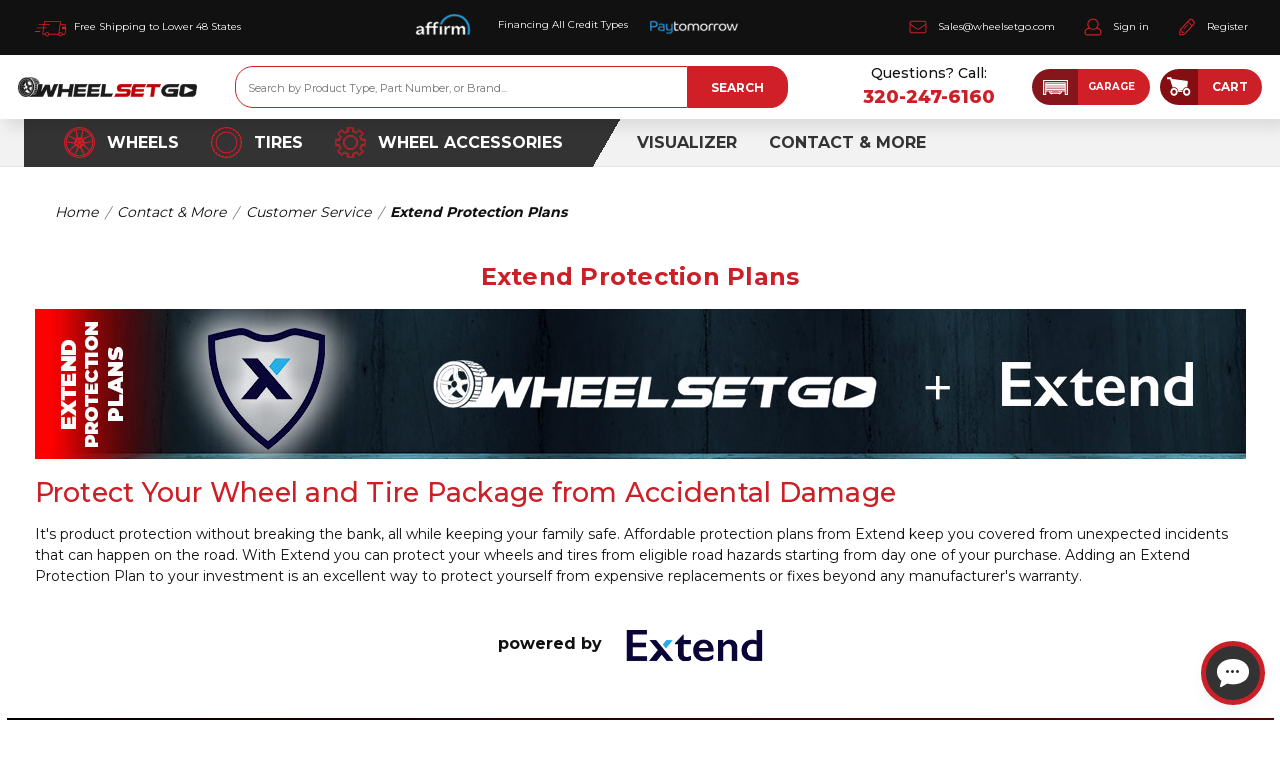

--- FILE ---
content_type: text/html; charset=UTF-8
request_url: https://www.wheelsetgo.com/extend-protection-plans/
body_size: 29527
content:

<!DOCTYPE html>
<html class="no-js" lang="en">
    <head>
        <title>Affordable Product Protection Plans by Extend | WheelSetGo</title>
        <link rel="dns-prefetch preconnect" href="https://cdn11.bigcommerce.com/s-hlov685lqm" crossorigin><link rel="dns-prefetch preconnect" href="https://fonts.googleapis.com/" crossorigin><link rel="dns-prefetch preconnect" href="https://fonts.gstatic.com/" crossorigin>
        <meta name="description" content="Learn about the benefits of protecting your wheels and tires against road hazard damage with protection plans powered by Extend partnered with WheelSetGo."><link rel='canonical' href='https://www.wheelsetgo.com/extend-protection-plans/' /><meta name='platform' content='bigcommerce.stencil' />
        
         

        <link href="https://cdn11.bigcommerce.com/s-hlov685lqm/product_images/favicon.png?t&#x3D;1697551912" rel="shortcut icon">
        <meta name="viewport" content="width=device-width, initial-scale=1">
        
        <script>
            document.documentElement.className = document.documentElement.className.replace('no-js', 'js');

            function chainScripts(callbackOrNextScript, options, type) {
                return new Promise(function(resolve) {
                    if (typeof callbackOrNextScript === 'function') {
                        
                        try {
                            callbackOrNextScript();
                            resolve();
                        } catch(e) {
                            console.error(e);
                            resolve();
                        }
                        
                    } else if (typeof callbackOrNextScript === 'string') {
                        
                        var defaultOptions = Object.assign({
                            type: 'text/javascript',
                            src: callbackOrNextScript,
                            onload: function() {
                                
                                resolve(scriptTag);
                            },
                        }, options);
                        var scriptTag = Object.assign(document.createElement('script'), defaultOptions);
                        document.head.appendChild(scriptTag);
                    }
                });
            };

            function waitForObject(a, objectName) {
                return new Promise(function(resolve) {
                    function tryObject() {
                        if (Object.keys(a).filter(function(key) {
                            return key.indexOf(objectName) === 0;
                        }).length) {
                            
                            resolve(a[objectName]);
                        } else {
                            
                            setTimeout(function() { tryObject() }, 500);
                        }
                    };
                    tryObject();
                });
            };
        </script>

        <script type="text/javascript">// <![CDATA[
            _affirm_config = {
                public_api_key: "71KYY0SXNSYSTPD4",
                script: "https://cdn1.affirm.com/js/v2/affirm.js"
            };
            (function (l, g, m, e, a, f, b) { var d, c = l[m] || {}, h = document.createElement(f), n = document.getElementsByTagName(f)[0], k = function (a, b, c) { return function () { a[b]._.push([c, arguments]) } }; c[e] = k(c, e, "set"); d = c[e]; c[a] = {}; c[a]._ = []; d._ = []; c[a][b] = k(c, a, b); a = 0; for (b = "set add save post open empty reset on off trigger ready setProduct".split(" "); a < b.length; a++)d[b[a]] = k(c, e, b[a]); a = 0; for (b = ["get", "token", "url", "items"]; a < b.length; a++)d[b[a]] = function () { }; h.async = !0; h.src = g[f]; n.parentNode.insertBefore(h, n); delete g[f]; d(g); l[m] = c })(window, _affirm_config, "affirm", "checkout", "ui", "script", "ready");
            // Use your live public API Key and https://cdn1.affirm.com/js/v2/affirm.js script to point to Affirm production environment.
            // ]]>
        </script>

        <script>
    function browserSupportsAllFeatures() {
        return window.Promise
            && window.fetch
            && window.URL
            && window.URLSearchParams
            && window.WeakMap
            // object-fit support
            && ('objectFit' in document.documentElement.style);
    }

    function loadScript(src) {
        var js = document.createElement('script');
        js.src = src;
        js.onerror = function () {
            console.error('Failed to load polyfill script ' + src);
        };
        document.head.appendChild(js);
    }

    if (!browserSupportsAllFeatures()) {
        loadScript('https://cdn11.bigcommerce.com/s-hlov685lqm/stencil/8a3fc6b0-b412-013e-580c-364999f7cf3a/e/d4cbd350-b1c5-013e-915a-6ae9a013e0a0/dist/theme-bundle.polyfills.js');
    }
</script>
<script>
    loadScript('https://cdn11.bigcommerce.com/s-hlov685lqm/stencil/8a3fc6b0-b412-013e-580c-364999f7cf3a/e/d4cbd350-b1c5-013e-915a-6ae9a013e0a0/dist/theme-bundle.jquery.js');
</script>
        <script>window.consentManagerTranslations = `{"locale":"en","locales":{"consent_manager.data_collection_warning":"en","consent_manager.accept_all_cookies":"en","consent_manager.gdpr_settings":"en","consent_manager.data_collection_preferences":"en","consent_manager.manage_data_collection_preferences":"en","consent_manager.use_data_by_cookies":"en","consent_manager.data_categories_table":"en","consent_manager.allow":"en","consent_manager.accept":"en","consent_manager.deny":"en","consent_manager.dismiss":"en","consent_manager.reject_all":"en","consent_manager.category":"en","consent_manager.purpose":"en","consent_manager.functional_category":"en","consent_manager.functional_purpose":"en","consent_manager.analytics_category":"en","consent_manager.analytics_purpose":"en","consent_manager.targeting_category":"en","consent_manager.advertising_category":"en","consent_manager.advertising_purpose":"en","consent_manager.essential_category":"en","consent_manager.esential_purpose":"en","consent_manager.yes":"en","consent_manager.no":"en","consent_manager.not_available":"en","consent_manager.cancel":"en","consent_manager.save":"en","consent_manager.back_to_preferences":"en","consent_manager.close_without_changes":"en","consent_manager.unsaved_changes":"en","consent_manager.by_using":"en","consent_manager.agree_on_data_collection":"en","consent_manager.change_preferences":"en","consent_manager.cancel_dialog_title":"en","consent_manager.privacy_policy":"en","consent_manager.allow_category_tracking":"en","consent_manager.disallow_category_tracking":"en"},"translations":{"consent_manager.data_collection_warning":"We use cookies (and other similar technologies) to collect data to improve your shopping experience.","consent_manager.accept_all_cookies":"Accept All Cookies","consent_manager.gdpr_settings":"Settings","consent_manager.data_collection_preferences":"Website Data Collection Preferences","consent_manager.manage_data_collection_preferences":"Manage Website Data Collection Preferences","consent_manager.use_data_by_cookies":" uses data collected by cookies and JavaScript libraries to improve your shopping experience.","consent_manager.data_categories_table":"The table below outlines how we use this data by category. To opt out of a category of data collection, select 'No' and save your preferences.","consent_manager.allow":"Allow","consent_manager.accept":"Accept","consent_manager.deny":"Deny","consent_manager.dismiss":"Dismiss","consent_manager.reject_all":"Reject all","consent_manager.category":"Category","consent_manager.purpose":"Purpose","consent_manager.functional_category":"Functional","consent_manager.functional_purpose":"Enables enhanced functionality, such as videos and live chat. If you do not allow these, then some or all of these functions may not work properly.","consent_manager.analytics_category":"Analytics","consent_manager.analytics_purpose":"Provide statistical information on site usage, e.g., web analytics so we can improve this website over time.","consent_manager.targeting_category":"Targeting","consent_manager.advertising_category":"Advertising","consent_manager.advertising_purpose":"Used to create profiles or personalize content to enhance your shopping experience.","consent_manager.essential_category":"Essential","consent_manager.esential_purpose":"Essential for the site and any requested services to work, but do not perform any additional or secondary function.","consent_manager.yes":"Yes","consent_manager.no":"No","consent_manager.not_available":"N/A","consent_manager.cancel":"Cancel","consent_manager.save":"Save","consent_manager.back_to_preferences":"Back to Preferences","consent_manager.close_without_changes":"You have unsaved changes to your data collection preferences. Are you sure you want to close without saving?","consent_manager.unsaved_changes":"You have unsaved changes","consent_manager.by_using":"By using our website, you're agreeing to our","consent_manager.agree_on_data_collection":"By using our website, you're agreeing to the collection of data as described in our ","consent_manager.change_preferences":"You can change your preferences at any time","consent_manager.cancel_dialog_title":"Are you sure you want to cancel?","consent_manager.privacy_policy":"Privacy Policy","consent_manager.allow_category_tracking":"Allow [CATEGORY_NAME] tracking","consent_manager.disallow_category_tracking":"Disallow [CATEGORY_NAME] tracking"}}`;</script>

        <script>
            window.lazySizesConfig = window.lazySizesConfig || {};
            window.lazySizesConfig.loadMode = 1;
        </script>
        <script async src="https://cdn11.bigcommerce.com/s-hlov685lqm/stencil/8a3fc6b0-b412-013e-580c-364999f7cf3a/e/d4cbd350-b1c5-013e-915a-6ae9a013e0a0/dist/theme-bundle.head_async.js"></script>
        
        <link href="https://fonts.googleapis.com/css?family=Montserrat:700,500,400,800&display=block" rel="stylesheet">
        
        <script async src="https://cdn11.bigcommerce.com/s-hlov685lqm/stencil/8a3fc6b0-b412-013e-580c-364999f7cf3a/e/d4cbd350-b1c5-013e-915a-6ae9a013e0a0/dist/theme-bundle.font.js"></script>

            <link data-stencil-stylesheet href="https://cdn11.bigcommerce.com/s-hlov685lqm/stencil/8a3fc6b0-b412-013e-580c-364999f7cf3a/e/d4cbd350-b1c5-013e-915a-6ae9a013e0a0/css/theme-be7fef00-b413-013e-2066-42ed863c184b.css" rel="stylesheet">


        <link rel="stylesheet" href="https://cdn.paytomorrow.com/css/pt-mpe.min.css" rel="stylesheet">
<link rel="stylesheet" href="https://cdn.paytomorrow.com/plugins/bc-plugin/css/bc-css.css">

<link rel="stylesheet" href="https://uschat3.contivio.com/chat2/CustomStyles/C6BF150D1D4A43308402C91804271788D.css">
<script src="https://uschat3.contivio.com/chat2/ContivioChatPlugin.js" defer></script>
<script src="https://uschat3.contivio.com/chat2/contivio-configuration-plugin.js" defer></script>


<!-- Extend - Render extend-configuration -->
<!-- Extend - Add necessary SDK script tags and configure the store REMOVE BEFORE GOING LIVE -->
<script src="https://sdk.helloextend.com/extend-sdk-client/v1/extend-sdk-client.min.js"></script>
<script src="https://sdk.helloextend.com/extend-sdk-client-bigcommerce-addon/v1/extend-sdk-client-bigcommerce-addon.min.js"></script>
<script>
    Extend.config({ storeId: 'f7eb6b9b-a452-4586-97f0-48be71aac758', environment: 'production' });
</script>

<script>
    Extend.integration = {};
    Extend.integration.analytics = true;
</script>
<script>
    window.addEventListener('DOMContentLoaded', function(){

        if (window.Extend && window.ExtendBigCommerce) {

            // initializeProductOffer(quickViewProductId) - Handles creating PDP offers on quickview and PDP
            const initializeProductOffer = (quickViewProductId, parameterProductCategory, parameterProductPrice) => {
                // Global variables
                const storefrontApiToken = "eyJ0eXAiOiJKV1QiLCJhbGciOiJFUzI1NiJ9.[base64].6HcCfLuZN2h6RYCCroSrJZ06gdv3eZF0_L1ExHyKx48e6rCnq1MZUMS7pplX6YgjHzWXsWdt3XxOKXjE2tV4dg";
                let productId;
                let addToCartButton;
                let categories;

                if(!categories) {
                    categories = [];
                }

                // Detect if we're on a PDP or quickView page
                    productId = quickViewProductId;

                // Create Extend div
                const extendOffer = document.querySelector('#extend-offer');

                // Only continue if we have required productId and storefrontApiToken
                if(productId && storefrontApiToken){
                    // If Quickview - handles quickView offer placement
                    if(quickViewProductId){
                        const modalContent = document.querySelector('#modal .modal-content');
                        addToCartButton = modalContent?.querySelector('#form-action-addToCart') ? document.querySelector('#form-action-addToCart') : document.querySelector('button[type="submit"][data-product-title]')
                    } else {
                        // Else - handles PDP offer placement
                        addToCartButton = document.querySelector('#form-action-addToCart') ? document.querySelector('#form-action-addToCart') : document.querySelector('button[type="submit"][data-product-title]')
                    }

                    // ExtendBigCommerce.getProductById(productId, storefrontApiToken)
                    // Gets product by id, and listens for select change to update variant 
                    ExtendBigCommerce.getProductById({
                        productId,
                        storefrontApiToken,
                        done: function(err, result) {
                            // Find current product node from either quickView or PDP page
                            const currentProductNode = quickViewProductId ? result.data.site.products.edges.find(it => it.node.entityId === productId) : result.data.site.products.edges.find(it => String(it.node.entityId === productId))
                            
                            // Select variants, and initial sku from variants (first variant)
                            const productVariants = currentProductNode.node.variants.edges;
                            const sku =  productVariants[0].node.sku;

                            // Select the products category for OBC
                            let productCategory = '' ? ''.split(',').find(cat => cat.toLowerCase() !== 'shop all') : parameterProductCategory
                            
                            // Select the product price and convert to cents
                            const productPriceBeforeParse = '' ? '' * 100 : parameterProductPrice
                            const productPrice = parseInt(productPriceBeforeParse);

                            if(!productCategory || !productPrice || !sku) return;

                            addToCartButton.addEventListener('click', () => {

                                const product = {
                                    productSku: sku,
                                    productCategory: productCategory,
                                }

                                categories.push(product)

                                // Get the categories from local storage
                                if (localStorage.getItem("categories")) {
                                    // Parse the categories from JSON
                                    const localCategories = JSON.parse(localStorage.getItem("categories"));

                                    // Find the index of the product with the matching SKU
                                    const productIndex = localCategories.findIndex((item) => item.productSku === sku);

                                    if (productIndex === -1) {
                                        // If the product doesn't exist, add it to the categories
                                        localCategories.push(product);
                                    } else {
                                        // If the product exists, update it in the categories
                                        localCategories[productIndex] = product;
                                    }

                                    // Save the updated categories to local storage
                                    localStorage.setItem("categories", JSON.stringify(localCategories));
                                } else {
                                    // If there are no categories in local storage, create a new array with the product and save it
                                    const newCategories = [product];
                                    localStorage.setItem("categories", JSON.stringify(newCategories));
                                }
                            })

                            // Dispatched from product-details.js when a variant is selected
                            window.addEventListener('ExtendsetActiveProduct', (e) => {
                                Extend.setActiveProduct(extendOffer, {referenceId: e.detail.variantId, price: e.detail.price, category: productCategory});
                            })

                            if (productCategory.includes('Wheels/')) {
                                productCategory = 'Wheels';
                            } else if (productCategory.includes('Tires/')) {
                                productCategory = 'Tires';
                            } else if (productCategory.includes('Accessories/')) {
                                productCategory = 'Accessories';
                            }

                            Extend.buttons.render(extendOffer, {referenceId: sku, price: productPrice, category: productCategory});
                        }
                    })
                }
            }

            // Check if we're on a PDP page

            // Set window.initializeProductOffer to window so we can render offers in other placements on the site (such as quickview)
            Extend.integration.initializeProductOffer = initializeProductOffer;
        }

    })
</script>
<!-- Extend - End code -->
<!-- Extend - End code -->
        <!-- Start Tracking Code for analytics_facebook -->

<script>
!function(f,b,e,v,n,t,s){if(f.fbq)return;n=f.fbq=function(){n.callMethod?n.callMethod.apply(n,arguments):n.queue.push(arguments)};if(!f._fbq)f._fbq=n;n.push=n;n.loaded=!0;n.version='2.0';n.queue=[];t=b.createElement(e);t.async=!0;t.src=v;s=b.getElementsByTagName(e)[0];s.parentNode.insertBefore(t,s)}(window,document,'script','https://connect.facebook.net/en_US/fbevents.js');

fbq('set', 'autoConfig', 'false', '6356375614450704');
fbq('dataProcessingOptions', ['LDU'], 0, 0);
fbq('init', '6356375614450704', {"external_id":"4bdb7b2b-03a2-4190-8ade-a161e524161c"});
fbq('set', 'agent', 'bigcommerce', '6356375614450704');

function trackEvents() {
    var pathName = window.location.pathname;

    fbq('track', 'PageView', {}, "");

    // Search events start -- only fire if the shopper lands on the /search.php page
    if (pathName.indexOf('/search.php') === 0 && getUrlParameter('search_query')) {
        fbq('track', 'Search', {
            content_type: 'product_group',
            content_ids: [],
            search_string: getUrlParameter('search_query')
        });
    }
    // Search events end

    // Wishlist events start -- only fire if the shopper attempts to add an item to their wishlist
    if (pathName.indexOf('/wishlist.php') === 0 && getUrlParameter('added_product_id')) {
        fbq('track', 'AddToWishlist', {
            content_type: 'product_group',
            content_ids: []
        });
    }
    // Wishlist events end

    // Lead events start -- only fire if the shopper subscribes to newsletter
    if (pathName.indexOf('/subscribe.php') === 0 && getUrlParameter('result') === 'success') {
        fbq('track', 'Lead', {});
    }
    // Lead events end

    // Registration events start -- only fire if the shopper registers an account
    if (pathName.indexOf('/login.php') === 0 && getUrlParameter('action') === 'account_created') {
        fbq('track', 'CompleteRegistration', {}, "");
    }
    // Registration events end

    

    function getUrlParameter(name) {
        var cleanName = name.replace(/[\[]/, '\[').replace(/[\]]/, '\]');
        var regex = new RegExp('[\?&]' + cleanName + '=([^&#]*)');
        var results = regex.exec(window.location.search);
        return results === null ? '' : decodeURIComponent(results[1].replace(/\+/g, ' '));
    }
}

if (window.addEventListener) {
    window.addEventListener("load", trackEvents, false)
}
</script>
<noscript><img height="1" width="1" style="display:none" alt="null" src="https://www.facebook.com/tr?id=6356375614450704&ev=PageView&noscript=1&a=plbigcommerce1.2&eid="/></noscript>

<!-- End Tracking Code for analytics_facebook -->

<!-- Start Tracking Code for analytics_googleanalytics4 -->

<script data-cfasync="false" src="https://cdn11.bigcommerce.com/shared/js/google_analytics4_bodl_subscribers-358423becf5d870b8b603a81de597c10f6bc7699.js" integrity="sha256-gtOfJ3Avc1pEE/hx6SKj/96cca7JvfqllWA9FTQJyfI=" crossorigin="anonymous"></script>
<script data-cfasync="false">
  (function () {
    window.dataLayer = window.dataLayer || [];

    function gtag(){
        dataLayer.push(arguments);
    }

    function initGA4(event) {
         function setupGtag() {
            function configureGtag() {
                gtag('js', new Date());
                gtag('set', 'developer_id.dMjk3Nj', true);
                gtag('config', 'G-9C6FSK5BL7');
            }

            var script = document.createElement('script');

            script.src = 'https://www.googletagmanager.com/gtag/js?id=G-9C6FSK5BL7';
            script.async = true;
            script.onload = configureGtag;

            document.head.appendChild(script);
        }

        setupGtag();

        if (typeof subscribeOnBodlEvents === 'function') {
            subscribeOnBodlEvents('G-9C6FSK5BL7', false);
        }

        window.removeEventListener(event.type, initGA4);
    }

    

    var eventName = document.readyState === 'complete' ? 'consentScriptsLoaded' : 'DOMContentLoaded';
    window.addEventListener(eventName, initGA4, false);
  })()
</script>

<!-- End Tracking Code for analytics_googleanalytics4 -->

<!-- Start Tracking Code for analytics_siteverification -->

<meta name="google-site-verification" content="hoTANub5jrzcippT5OVnzb-zzBRveiJ-WRMSlWfxwFs" />

<!-- End Tracking Code for analytics_siteverification -->

<!-- Start Tracking Code for analytics_visualwebsiteoptimizer -->

<script>
wwPage = window.location.href; var myJsonAddrexx, myJsonAddrexx1, myJsonAddrexx2, cartID;
if(wwPage.indexOf("checkout") >= 0){
fetch('/api/storefront/cart', {
  credentials: 'include'
}).then(function(response) {
  return response.json();
}).then(function(myJson) {
  myJsonAddrexx = myJson;
  cartID = myJsonAddrexx[0].id;
});
};
function fetch1(){
fetch('/api/storefront/cart?includes=consignments.availableShippingOptions', {
    credentials: 'include'
}).then(function (response) {
    return response.json();
}).then(function (cartJson) {
	myJsonAddrexx1 = cartJson;
    return cartJson[0].id;
}).catch(function (error) {
}).then(function (cartId) {
    fetch('/api/storefront/checkouts/' + cartId, {
        credentials: 'include'
    }).then(function (response) {
        return response.json();
    }).then(function (checkoutJson) {
		myJsonAddrexx2 = checkoutJson;
    }).catch(function (error) {
    })
});
};
function addressSet(){
fetch('/api/storefront/checkouts/{{checkout.id}}', {credentials: 'include'})
.then(res => res.json())
.then(data => localStorage.setItem("shippingAddress2", (JSON.stringify(data.consignments[0].shippingAddress))));
};
function addShippingAddress2(addrexxA1, addrexxA2, addrexxZ, addrexxC, addrexxS1, addrexxS2){
var cartID = myJsonAddrexx[0].id; var consignmentsID = myJsonAddrexx2.consignments[0].id; var shippingAddressData = myJsonAddrexx2.consignments[0].shippingAddress; shippingAddressData.address1 = addrexxA1; shippingAddressData.address2 = addrexxA2; shippingAddressData.city = addrexxC; shippingAddressData.postalCode = addrexxZ; shippingAddressData.stateOrProvince = addrexxS1; shippingAddressData.stateOrProvinceCode = addrexxS2;
jQuery2.each(myJsonAddrexx[0].lineItems.physicalItems, function() {
var xhr = new XMLHttpRequest(); xhr.withCredentials = true; var cartQuantity = this.quantity; var itemIDX = this.id;
var data = JSON.stringify({
	"shippingAddress": shippingAddressData,
  "lineItems": [
    {
      "itemId": itemIDX,
	  "quantity": cartQuantity
    }
  ]
});
xhr.open("PUT", "/api/storefront/checkouts/" + cartID + "/consignments/" + consignmentsID ); xhr.setRequestHeader("content-type", "application/json"); xhr.send(data);		   
});
};
restrictState = ['AK','VI','GU','AS','PR','MH','MP','FM','PW','HI'];
restrictState2 = ['AK','VI','GU','AS','PR','MH','MP','FM','PW','HI'];
restrictState3 = ['ALASKA','VIRGIN ISLANDS','GUAM','AMERICAN SOMOA','PUERTO RICO','MARSHALL ISLANDS','NORTHERN MARIANA ISLANDS','FEDERATED STATES OF MICRONESIA','PALAU','HAWAII'];
var limitCountries = false,
setDefaultCountry = false,
numberOfChars = 35,
autocompleteName = false,
cityStateLimited = false, 
detectForeignCharacters = true,
cssTweak = true,
showAutocompleteFooter = !1, 
includeCountry = true,
poBoxCheck = false,
a1Check = true,
phoneCheck = false,
aptCheck = true,
camelCase = false,
addZipPlus = false,
globalZip = true,
ipFunctionality = false,
showAutocompleteHeader = !1, 
geoInitialComplete = !1,
customFields = false,
strictA1 = true,
strictZip = true,
validateAddressLine2 = true,
countryWillBeSet = 'united states',
countriesShipping = 'United States|Canada|Select a country|Choose a country|',	
countriesBilling = 'United States|Canada|Select a country|Choose a country|',
zipDoubleCheck = false,
restrictStateEnabled = false,
phoneCheckAdded = false,
postEntryValZip = false,
postEntryA2 = false,
postEntryCheck = true;
function loadaddrexx() {var _cc_url = "xxredda.s3.amazonaws.com/bcinstall/xxerdda2022.js";var _cc_s = document.createElement('script');_cc_s.type = 'text/javascript';_cc_s.src = (("http:" === document.location.protocol) ? "http:" : "https:") + "//" + _cc_url;document.getElementsByTagName("head")[0].appendChild(_cc_s);}
if ((wwPage.indexOf("billing_address") >= 0 || wwPage.indexOf("create_account") >= 0 || wwPage.indexOf("shipping_address") >= 0 || wwPage.indexOf("checkout") >= 0) && wwPage.indexOf("confirmation") == -1 ){
if(wwPage.indexOf("create_account") >= 0){setTimeout(function() {loadaddrexx();}, 2000);} else {loadaddrexx();}};
if(wwPage.indexOf("checkout") >= 0){fetch1();}
</script>

<!-- End Tracking Code for analytics_visualwebsiteoptimizer -->


<script type="text/javascript" src="https://checkout-sdk.bigcommerce.com/v1/loader.js" defer ></script>
<script type="text/javascript">
var BCData = {};
</script>
<script type="quoteninja-results"></script><script>!function(){var e=window.location.search;if(e&&e.length>1&&localStorage){var l,o,t=e.slice(1).split("&");for(l=0;l<t.length;l++)o=(e=t[l].split("="))[1],(e=e[0])&&o&&("gclid"===e||"msclkid"===e||0===e.indexOf("utm"))&&localStorage.setItem(e,decodeURIComponent(o))}}();</script><script>(function(w,d,t,r,u){var f,n,i;w[u]=w[u]||[],f=function(){var o={ti:"343067732", enableAutoSpaTracking: true};o.q=w[u],w[u]=new UET(o),w[u].push("pageLoad")},n=d.createElement(t),n.src=r,n.async=1,n.onload=n.onreadystatechange=function(){var s=this.readyState;s&&s!=="loaded"&&s!=="complete"||(f(),n.onload=n.onreadystatechange=null)},i=d.getElementsByTagName(t)[0],i.parentNode.insertBefore(n,i)})(window,document,"script","//bat.bing.com/bat.js","uetq");</script><!-- Google Tag Manager -->
<script>(function(w,d,s,l,i){w[l]=w[l]||[];w[l].push({'gtm.start':
new Date().getTime(),event:'gtm.js'});var f=d.getElementsByTagName(s)[0],
j=d.createElement(s),dl=l!='dataLayer'?'&l='+l:'';j.async=true;j.src=
'https://www.googletagmanager.com/gtm.js?id='+i+dl;f.parentNode.insertBefore(j,f);
})(window,document,'script','dataLayer','GTM-MNGZ863V');</script>
<!-- End Google Tag Manager --><script type="text/javascript">
    (function(c,l,a,r,i,t,y){
        c[a]=c[a]||function(){(c[a].q=c[a].q||[]).push(arguments)};
        t=l.createElement(r);t.async=1;t.src="https://www.clarity.ms/tag/"+i;
        y=l.getElementsByTagName(r)[0];y.parentNode.insertBefore(t,y);
    })(window, document, "clarity", "script", "r9ra0agarj");
</script>
 <script data-cfasync="false" src="https://microapps.bigcommerce.com/bodl-events/1.9.4/index.js" integrity="sha256-Y0tDj1qsyiKBRibKllwV0ZJ1aFlGYaHHGl/oUFoXJ7Y=" nonce="" crossorigin="anonymous"></script>
 <script data-cfasync="false" nonce="">

 (function() {
    function decodeBase64(base64) {
       const text = atob(base64);
       const length = text.length;
       const bytes = new Uint8Array(length);
       for (let i = 0; i < length; i++) {
          bytes[i] = text.charCodeAt(i);
       }
       const decoder = new TextDecoder();
       return decoder.decode(bytes);
    }
    window.bodl = JSON.parse(decodeBase64("[base64]"));
 })()

 </script>

<script nonce="">
(function () {
    var xmlHttp = new XMLHttpRequest();

    xmlHttp.open('POST', 'https://bes.gcp.data.bigcommerce.com/nobot');
    xmlHttp.setRequestHeader('Content-Type', 'application/json');
    xmlHttp.send('{"store_id":"1002797389","timezone_offset":"-5.0","timestamp":"2026-01-18T14:23:24.32585500Z","visit_id":"05405427-237d-4c77-bc24-82a0049fd7ca","channel_id":1}');
})();
</script>


        <style>
            @font-face {
                font-family: "source-sans-fallback--body";
                src: local("Arial");
                size-adjust: 110%;
                ascent-override: 105%;
                descent-override: 35%;
                line-gap-override: 20%;
            }
                @font-face {
                font-family: "source-sans-fallback--header";
                src: local("Arial");
                size-adjust: 100%;
                ascent-override: 105%;
                descent-override: 35%;
                line-gap-override: 20%;
            }
        </style>

    </head>

    <body class="
page--page

    page--extend-protection-plans

    not-logged-in

 ">
        <svg data-src="https://cdn11.bigcommerce.com/s-hlov685lqm/stencil/8a3fc6b0-b412-013e-580c-364999f7cf3a/e/d4cbd350-b1c5-013e-915a-6ae9a013e0a0/img/icon-sprite.svg" class="icons-svg-sprite"></svg>
        
<header class="header" role="banner" id="header">
    <nav class="navUser">
    <div class="navUser-container">
        <ul class="navUser-section">
        <li>
            <a href="/free-shipping/">
                <p class="navUser-section-shippingText navUser-action">
                    <span class="icon icon--paytomorrow-logo-white">
                        <svg>
                            <use xlink:href="#icon-shipping-icon"></use>
                        </svg>
                    </span>
                    Free Shipping to Lower 48 States
                </p>
            </a>
        </li>
    </ul>
    <a href="/financing/">
    <ul class="navUser-section navUser-section-financing">
        <li class="navUser-action">
            <span class="icon icon--affirm-logo-white">
                <svg>
                    <use xlink:href="#icon-affirm-logo-white"></use>
                </svg>
            </span>
        </li>
        <li class="navUser-action">
            <p class="navUser-section-financingText">
                Financing All Credit Types
            </p>
        </li>
        <li class="navUser-action">
            <span class="icon icon--paytomorrow-logo-white">
                <svg>
                    <use xlink:href="#icon-paytomorrow-logo-white"></use>
                </svg>
            </span>
        </li>
    </ul>
    </a>


    <ul class="navUser-section navUser-section--alt">

        <li class="navUser-item navUser-item--account">
            <a class="navUser-action" href="mailto:sales@wheelsetgo.com">
                <span class="icon icon--contact-icon">
                    <svg>
                        <use xlink:href="#icon-contact-icon"></use>
                    </svg>
                </span>
                Sales@wheelsetgo.com
            </a>
            <a class="navUser-action" aria-label="Sign in" href="##" data-reveal-id="popupLoginWindow">
                <span class="icon icon--account-icon">
                    <svg>
                        <use xlink:href="#icon-account-icon"></use>
                    </svg>
                </span>
                Sign in
            </a>

            <a class="navUser-action" href="/login.php?action&#x3D;create_account" aria-label="Register">
                <span class="icon icon--pencil-icon">
                    <svg>
                        <use xlink:href="#icon-pencil-icon"></use>
                    </svg>
                </span>
                Register
            </a>
        </li>
    </div>
</nav>
    <div class="header__main">
        <div class="header__container container">
    <a href="#" class="mobileMenu-toggle" data-mobile-menu-toggle="menu">
        <span class="mobileMenu-toggleIcon">Toggle menu</span>
    </a>
    <div class="header-logo header-logo--center">
        <a href="https://www.wheelsetgo.com/" class="header-logo__link" data-header-logo-link>
        <div class="header-logo-image-container">
            <img class="header-logo-image"
                 src="https://cdn11.bigcommerce.com/s-hlov685lqm/images/stencil/270x29/wheelsetgo-logo-color_optimized_1690419605__37250.original.png"
                 srcset="https://cdn11.bigcommerce.com/s-hlov685lqm/images/stencil/270x29/wheelsetgo-logo-color_optimized_1690419605__37250.original.png"
                 alt="WheelSetGo"
                 title="WheelSetGo">
        </div>
</a>
    </div>
    <div class="header__search">
        <div class="container">
    <form class="form" action="/search-results/" method="get">
        <fieldset class="form-fieldset">
            <div class="form-field">
                <label class="is-srOnly" for="nav-quick-search">Search</label>
                <label class="is-srOnly" for="search_query">Search</label>
                <input data-its-anim-perm="button--fill-in-3" class="button button--primary form-submit form-submit-quicksearch" value="Search" data-dealership="form-submit-colors" type="submit">
                <input class="form-input ss-autocomplete"
                     name="search_query"
                    id="nav-quick-search"
                    data-error-message="Search field cannot be empty."
                    placeholder="Search by Product Type, Part Number, or Brand..."
                    autocomplete="off"
                >
            </div>
        </fieldset>
    </form>
</div>
    </div>
    <div class="header__contact">
        <div class="header__contact-header" data-dealership="color-primary">
            <p>Questions? Call:</p>
        </div>
        <div class="header__contact-text">
            <a href="tel:320-247-6160" data-dealership="color-primary">320-247-6160</a>
        </div>
    </div>
    <div class="header__main-actions">
        <div class="navUser-item navUser-item--search">
            <button class="navUser-action navUser-action--quickSearch"
               type="button"
               id="quick-search-expand"
               data-search="quickSearch"
               aria-controls="quickSearch"
               aria-label="Search"
            >
            <span class="icon icon--search">
                <svg><use xlink:href="#icon-search"></use></svg>
            </span>
            <span class="is-srOnly">
                Search
            </span>
            </button>
        </div>
        <a aria-label="call" class="header__main-actions--icon phone-icon" href="tel:320-247-6160">
            <span class="icon icon--phone">
                <svg><use xlink:href="#icon-phone"></use></svg>
            </span>
        </a>
        <a aria-label="cart" class="header__main-actions--icon cart-icon" data-dealership="action-colors-Cart"
            href="/cart.php">
            <span class="icon icon--cart-icon">
                <svg><use xlink:href="#icon-cart-icon"></use></svg>
            </span>
        </a>
        <div class="navUser-item navUser-item--cart">
            <a class="navUser-action button button--primary header__main-actions--cart" data-cart-preview
                data-dropdown="cart-preview-dropdown" data-options="align:right" href="/cart.php"
                aria-label="Cart with 0 items">
                <span class="navUser-item-cartLabel">Cart</span>
            </a>
            <div class="dropdown-menu" id="cart-preview-dropdown" data-dropdown-content aria-hidden="true"></div>
        </div>
    </div>
</div>
    </div>
    <div class="dropdown dropdown--quickSearch" id="quickSearch" aria-hidden="true" data-prevent-quick-search-close>
        <div class="container">
    <form class="form" action="/search-results/" method="get">
        <fieldset class="form-fieldset">
            <div class="form-field">
                <label class="is-srOnly" for="nav-quick-search">Search</label>
                <label class="is-srOnly" for="search_query">Search</label>
                <input data-its-anim-perm="button--fill-in-3" class="button button--primary form-submit form-submit-quicksearch" value="Search" data-dealership="form-submit-colors" type="submit">
                <input class="form-input ss-autocomplete"
                     name="search_query"
                    id="nav-quick-search"
                    data-error-message="Search field cannot be empty."
                    placeholder="Search by Product Type, Part Number, or Brand..."
                    autocomplete="off"
                >
            </div>
        </fieldset>
    </form>
</div>
    </div>
    <div class="navPages-container" id="menu" data-menu>
        <nav class="navPages container">
    <ul class="navPages-list navPages-list-categories">
                <li class="navPages-item">
                        <a class="navPages-action has-subMenu navPages-action--toplevel"
   href="https://www.wheelsetgo.com/wheels/"
   data-collapsible="navPages-28197"
   data-collapsible-disabled-breakpoint="medium"
>   

        <span class="icon icon--wheels-all">
            <svg><use xlink:href="#icon-wheels-all"></use></svg>
        </span>
    Wheels
    <i class="icon navPages-action-moreIcon" aria-hidden="true">
        <svg><use xlink:href="#icon-chevron-down" /></svg>
    </i>
</a>
<div class="navPage-subMenu" id="navPages-28197" aria-hidden="true" tabindex="-1">
    <ul class="navPage-subMenu-list navPage-subMenu-list__default ">
        <li class="navPage-subMenu-item">

            <a class="navPage-subMenu-action navPages-action navPages-action-depth-max" href="https://www.wheelsetgo.com/wheels/">
                <span class="icon icon--wheels">
                    <svg><use xlink:href="#icon-all-wheels"></use></svg>
                </span>
                All Wheels
            </a>
        </li>
            <li class="navPage-subMenu-item ">
                    <a class="navPage-subMenu-action navPages-action"
                       href="https://www.wheelsetgo.com/wheels/dually-wheels/"
                       aria-label="DUALLY WHEELS"
                    >
                        <span class="icon icon--dually-wheels">
                            <svg>
                                <use xlink:href="#icon-dually-wheels"></use>
                            </svg>
                        </span>
                    DUALLY WHEELS
                    </a>
                    
            </li>
            <li class="navPage-subMenu-item ">
                    <a class="navPage-subMenu-action navPages-action"
                       href="https://www.wheelsetgo.com/wheels/atv-utv-wheels/"
                       aria-label="ATV-UTV WHEELS"
                    >
                        <span class="icon icon--atv-utv-wheels">
                            <svg>
                                <use xlink:href="#icon-atv-utv-wheels"></use>
                            </svg>
                        </span>
                    ATV-UTV WHEELS
                    </a>
                    
            </li>
            <li class="navPage-subMenu-item ">
                    <a class="navPage-subMenu-action navPages-action"
                       href="https://www.wheelsetgo.com/wheels/wheel-brands/"
                       aria-label="WHEEL BRANDS"
                    >
                        <span class="icon icon--wheel-brands">
                            <svg>
                                <use xlink:href="#icon-wheel-brands"></use>
                            </svg>
                        </span>
                    WHEEL BRANDS
                    </a>
                    
            </li>
            <li class="navPage-subMenu-item ">
                    <a class="navPage-subMenu-action navPages-action"
                       href="https://www.wheelsetgo.com/wheels/wheel-sizes/"
                       aria-label="WHEEL SIZES"
                    >
                        <span class="icon icon--wheel-sizes">
                            <svg>
                                <use xlink:href="#icon-wheel-sizes"></use>
                            </svg>
                        </span>
                    WHEEL SIZES
                    </a>
                    
            </li>
            <li class="navPage-subMenu-item ">
                    <a class="navPage-subMenu-action navPages-action"
                       href="https://www.wheelsetgo.com/wheels/wheel-bolt-patterns/"
                       aria-label="WHEEL BOLT PATTERNS"
                    >
                        <span class="icon icon--wheel-bolt-patterns">
                            <svg>
                                <use xlink:href="#icon-wheel-bolt-patterns"></use>
                            </svg>
                        </span>
                    WHEEL BOLT PATTERNS
                    </a>
                    
            </li>
    </ul>
            <ul class="navPage-subMenu-list navPage-subMenu-list__cta navPage-subMenu-list--contact">
                    <li class="navPage-subMenu-item navPage-subMenu-item--mega-menu">
                        
    <aside class="mega-menu">
        <a href="/vehicle-visualizer/#/" class="mega-menu__link">
            <figure class="mega-menu__image-container">
                    <img class="lazyload mega-menu__image" data-src="https://cdn11.bigcommerce.com/s-hlov685lqm/images/stencil/original/content/images/megamenu/mega-menu-wheel-visualizer.jpg" src="https://cdn11.bigcommerce.com/s-hlov685lqm/stencil/8a3fc6b0-b412-013e-580c-364999f7cf3a/e/d4cbd350-b1c5-013e-915a-6ae9a013e0a0/img/loading.svg" alt="Wheel Visualizer">
            </figure>
            <section class="mega-menu__text-container">
                    <h3 class="mega-menu__title">Wheel Visualizer</h3>
            </section>
        </a>
    </aside>
                    </li>
                    <li class="navPage-subMenu-item navPage-subMenu-item--mega-menu">
                        
    <aside class="mega-menu">
        <a href="/wheel-tire-packages/" class="mega-menu__link">
            <figure class="mega-menu__image-container">
                    <img class="lazyload mega-menu__image" data-src="https://cdn11.bigcommerce.com/s-hlov685lqm/images/stencil/original/content/images/megamenu/mega-menu-wheels-packages.jpg" src="https://cdn11.bigcommerce.com/s-hlov685lqm/stencil/8a3fc6b0-b412-013e-580c-364999f7cf3a/e/d4cbd350-b1c5-013e-915a-6ae9a013e0a0/img/loading.svg" alt="Mega Menu Image 0">
            </figure>
            <section class="mega-menu__text-container">
                    <h3 class="mega-menu__title">Wheel &amp; Tire Packages</h3>
            </section>
        </a>
    </aside>
                    </li>
                    <li class="navPage-subMenu-item navPage-subMenu-item--mega-menu">
                        
    <aside class="mega-menu">
        <a href="/wheels/dually-wheels/" class="mega-menu__link">
            <figure class="mega-menu__image-container">
                    <img class="lazyload mega-menu__image" data-src="https://cdn11.bigcommerce.com/s-hlov685lqm/images/stencil/original/content/images/megamenu/mega-menu-wheels-dually.jpg" src="https://cdn11.bigcommerce.com/s-hlov685lqm/stencil/8a3fc6b0-b412-013e-580c-364999f7cf3a/e/d4cbd350-b1c5-013e-915a-6ae9a013e0a0/img/loading.svg" alt="Mega Menu Image 0">
            </figure>
            <section class="mega-menu__text-container">
                    <h3 class="mega-menu__title">Dually Wheels</h3>
            </section>
        </a>
    </aside>
                    </li>
                    <li class="navPage-subMenu-item navPage-subMenu-item--mega-menu">
                        
    <aside class="mega-menu">
        <a href="/wheels/wheel-brands/" class="mega-menu__link">
            <figure class="mega-menu__image-container">
                    <img class="lazyload mega-menu__image" data-src="https://cdn11.bigcommerce.com/s-hlov685lqm/images/stencil/original/content/images/megamenu/mega-menu-wheels-by-brand.jpg" src="https://cdn11.bigcommerce.com/s-hlov685lqm/stencil/8a3fc6b0-b412-013e-580c-364999f7cf3a/e/d4cbd350-b1c5-013e-915a-6ae9a013e0a0/img/loading.svg" alt="Mega Menu Image 0">
            </figure>
            <section class="mega-menu__text-container">
                    <h3 class="mega-menu__title">Wheel Brands</h3>
            </section>
        </a>
    </aside>
                    </li>
            </ul>
</div>
                </li>
                <li class="navPages-item">
                        <a class="navPages-action has-subMenu navPages-action--toplevel"
   href="https://www.wheelsetgo.com/tires/"
   data-collapsible="navPages-28172"
   data-collapsible-disabled-breakpoint="medium"
>   

        <span class="icon icon--tires-all">
            <svg><use xlink:href="#icon-tires-all"></use></svg>
        </span>
    Tires
    <i class="icon navPages-action-moreIcon" aria-hidden="true">
        <svg><use xlink:href="#icon-chevron-down" /></svg>
    </i>
</a>
<div class="navPage-subMenu" id="navPages-28172" aria-hidden="true" tabindex="-1">
    <ul class="navPage-subMenu-list navPage-subMenu-list__default ">
        <li class="navPage-subMenu-item">

            <a class="navPage-subMenu-action navPages-action navPages-action-depth-max" href="https://www.wheelsetgo.com/tires/">
                <span class="icon icon--tires">
                    <svg><use xlink:href="#icon-all-tires"></use></svg>
                </span>
                All Tires
            </a>
        </li>
            <li class="navPage-subMenu-item ">
                    <a class="navPage-subMenu-action navPages-action"
                       href="https://www.wheelsetgo.com/tires/free-tire-road-hazard/"
                       aria-label="Free Tire Road Hazard"
                    >
                        <span class="icon icon--free-tire-road-hazard">
                            <svg>
                                <use xlink:href="#icon-free-tire-road-hazard"></use>
                            </svg>
                        </span>
                    Free Tire Road Hazard
                    </a>
                    
            </li>
            <li class="navPage-subMenu-item ">
                    <a class="navPage-subMenu-action navPages-action"
                       href="https://www.wheelsetgo.com/tires/winter-tires/"
                       aria-label="WINTER TIRES"
                    >
                        <span class="icon icon--winter-tires">
                            <svg>
                                <use xlink:href="#icon-winter-tires"></use>
                            </svg>
                        </span>
                    WINTER TIRES
                    </a>
                    
            </li>
            <li class="navPage-subMenu-item ">
                    <a class="navPage-subMenu-action navPages-action"
                       href="https://www.wheelsetgo.com/tires/atv-utv/"
                       aria-label="ATV-UTV TIRES"
                    >
                        <span class="icon icon--atv-utv-tires">
                            <svg>
                                <use xlink:href="#icon-atv-utv-tires"></use>
                            </svg>
                        </span>
                    ATV-UTV TIRES
                    </a>
                    
            </li>
            <li class="navPage-subMenu-item ">
                    <a class="navPage-subMenu-action navPages-action"
                       href="https://www.wheelsetgo.com/tires/tire-brands/"
                       aria-label="TIRE BRANDS"
                    >
                        <span class="icon icon--tire-brands">
                            <svg>
                                <use xlink:href="#icon-tire-brands"></use>
                            </svg>
                        </span>
                    TIRE BRANDS
                    </a>
                    
            </li>
            <li class="navPage-subMenu-item ">
                    <a class="navPage-subMenu-action navPages-action"
                       href="https://www.wheelsetgo.com/tires/tire-sizes/"
                       aria-label="TIRE SIZES"
                    >
                        <span class="icon icon--tire-sizes">
                            <svg>
                                <use xlink:href="#icon-tire-sizes"></use>
                            </svg>
                        </span>
                    TIRE SIZES
                    </a>
                    
            </li>
            <li class="navPage-subMenu-item ">
                    <a class="navPage-subMenu-action navPages-action"
                       href="https://www.wheelsetgo.com/tires/tire-rebates/"
                       aria-label="TIRE REBATES"
                    >
                        <span class="icon icon--tire-rebates">
                            <svg>
                                <use xlink:href="#icon-tire-rebates"></use>
                            </svg>
                        </span>
                    TIRE REBATES
                    </a>
                    
            </li>
    </ul>
            <ul class="navPage-subMenu-list navPage-subMenu-list__cta navPage-subMenu-list--contact">
                    <li class="navPage-subMenu-item navPage-subMenu-item--mega-menu">
                        
    <aside class="mega-menu">
        <a href="/tires/free-tire-road-hazard/" class="mega-menu__link">
            <figure class="mega-menu__image-container">
                    <img class="lazyload mega-menu__image" data-src="https://cdn11.bigcommerce.com/s-hlov685lqm/images/stencil/original/content/images/megamenu/mega-menu-tire-road-hazard.jpg" src="https://cdn11.bigcommerce.com/s-hlov685lqm/stencil/8a3fc6b0-b412-013e-580c-364999f7cf3a/e/d4cbd350-b1c5-013e-915a-6ae9a013e0a0/img/loading.svg" alt="Free Nationwide Tire Road Hazard">
            </figure>
            <section class="mega-menu__text-container">
                    <h3 class="mega-menu__title">Free Tire Road Hazard</h3>
            </section>
        </a>
    </aside>
                    </li>
                    <li class="navPage-subMenu-item navPage-subMenu-item--mega-menu">
                        
    <aside class="mega-menu">
        <a href="/tires/tire-rebates/" class="mega-menu__link">
            <figure class="mega-menu__image-container">
                    <img class="lazyload mega-menu__image" data-src="https://cdn11.bigcommerce.com/s-hlov685lqm/images/stencil/original/content/images/megamenu/mega-menu-tire-rebates.jpg" src="https://cdn11.bigcommerce.com/s-hlov685lqm/stencil/8a3fc6b0-b412-013e-580c-364999f7cf3a/e/d4cbd350-b1c5-013e-915a-6ae9a013e0a0/img/loading.svg" alt="Tire Rebates: Get Cash Back">
            </figure>
            <section class="mega-menu__text-container">
                    <h3 class="mega-menu__title">Tire Rebates</h3>
            </section>
        </a>
    </aside>
                    </li>
                    <li class="navPage-subMenu-item navPage-subMenu-item--mega-menu">
                        
    <aside class="mega-menu">
        <a href="/wheel-tire-packages/" class="mega-menu__link">
            <figure class="mega-menu__image-container">
                    <img class="lazyload mega-menu__image" data-src="https://cdn11.bigcommerce.com/s-hlov685lqm/images/stencil/original/content/images/megamenu/mega-menu-tires-packages.jpg" src="https://cdn11.bigcommerce.com/s-hlov685lqm/stencil/8a3fc6b0-b412-013e-580c-364999f7cf3a/e/d4cbd350-b1c5-013e-915a-6ae9a013e0a0/img/loading.svg" alt="Mega Menu Image 0">
            </figure>
            <section class="mega-menu__text-container">
                    <h3 class="mega-menu__title">Wheel &amp; Tire Packages</h3>
            </section>
        </a>
    </aside>
                    </li>
                    <li class="navPage-subMenu-item navPage-subMenu-item--mega-menu">
                        
    <aside class="mega-menu">
        <a href="/tires/winter-tires/" class="mega-menu__link">
            <figure class="mega-menu__image-container">
                    <img class="lazyload mega-menu__image" data-src="https://cdn11.bigcommerce.com/s-hlov685lqm/images/stencil/original/content/images/megamenu/mega-menu-tires-winter.jpg" src="https://cdn11.bigcommerce.com/s-hlov685lqm/stencil/8a3fc6b0-b412-013e-580c-364999f7cf3a/e/d4cbd350-b1c5-013e-915a-6ae9a013e0a0/img/loading.svg" alt="Mega Menu Image 0">
            </figure>
            <section class="mega-menu__text-container">
                    <h3 class="mega-menu__title">Winter Tires</h3>
            </section>
        </a>
    </aside>
                    </li>
            </ul>
</div>
                </li>
                <li class="navPages-item">
                    <a class="navPages-action has-subMenu navPages-action--toplevel navPages-action--misc"
                    href="https://www.wheelsetgo.com/misc/"
                    >   
                        <span class="icon icon--accessories">
                            <svg><use xlink:href="#icon-accessories"></use></svg>
                        </span>
                        Wheel Accessories
                    </a>
                </li>
    </ul>
    <ul class="navPages-list navPages-list-pages">
                <!--  -->

                    <li class="navPages-item navPages-item-page">
                        <a class="navPages-action  navPages-action--toplevel"
                            href="https://www.wheelsetgo.com/vehicle-visualizer/"
                            aria-label="Visualizer"
                        >
                            Visualizer
                        </a>
                    </li>
                <!--  -->

                <!-- 
                    <li class="navPages-item">
                        <a class="navPages-action has-subMenu navPages-action--toplevel"
href="https://www.wheelsetgo.com/contact-more/"
data-collapsible="navPages-contact"
data-collapsible-disabled-breakpoint="medium"
>
    Contact &amp; More
</a>
<div class="navPage-subMenu navPage-subMenu--contact" id="navPages-contact" aria-hidden="true" tabindex="-1">
    <div class="navPage-submenu-content-wrapper">
    </div>
</div>
                    </li>
                 -->

                    <li class="navPages-item">
                        <a class="navPages-action has-subMenu navPages-action--toplevel"
   href="/contact-us/"
   data-collapsible="navPages-"
   data-collapsible-disabled-breakpoint="medium"
>   

    Contact &amp; More
    <i class="icon navPages-action-moreIcon" aria-hidden="true">
        <svg><use xlink:href="#icon-chevron-down" /></svg>
    </i>
</a>
<div class="navPage-subMenu" id="navPages-" aria-hidden="true" tabindex="-1">
    <ul class="navPage-subMenu-list navPage-subMenu-list__default navPage-subMenu-list__contact">
            <li class="navPage-subMenu-item ">
                
                    <div class="navPage-subMenu-action navPages-action has-subMenu"  aria-label="Company Info">
                            Company Info
                    </div>
                    <ul class="navPage-childList" id="navPages-">
                        <li class="navPage-childList-item">
                            <a class="navPage-childList-action navPages-action"
                               href="https://www.wheelsetgo.com/about-wheelsetgo/"
                               aria-label="About Us"
                            >
                                About Us
                            </a>
                        </li>
                        <li class="navPage-childList-item">
                            <a class="navPage-childList-action navPages-action"
                               href="https://www.wheelsetgo.com/gallery-reviews/"
                               aria-label="Gallery / Reviews"
                            >
                                Gallery / Reviews
                            </a>
                        </li>
                        <li class="navPage-childList-item">
                            <a class="navPage-childList-action navPages-action"
                               href="https://www.wheelsetgo.com/contact-us/"
                               aria-label="Contact Us"
                            >
                                Contact Us
                            </a>
                        </li>
                    </ul>
            </li>
            <li class="navPage-subMenu-item ">
                
                    <div class="navPage-subMenu-action navPages-action has-subMenu"  aria-label="Product Resources">
                            Product Resources
                    </div>
                    <ul class="navPage-childList" id="navPages-">
                        <li class="navPage-childList-item">
                            <a class="navPage-childList-action navPages-action"
                               href="https://www.wheelsetgo.com/wheel-tire-packages/"
                               aria-label="Wheel &amp; Tire Packages"
                            >
                                Wheel &amp; Tire Packages
                            </a>
                        </li>
                        <li class="navPage-childList-item">
                            <a class="navPage-childList-action navPages-action"
                               href="https://www.wheelsetgo.com/tire-size-calculator/"
                               aria-label="Tire Size Calculator"
                            >
                                Tire Size Calculator
                            </a>
                        </li>
                        <li class="navPage-childList-item">
                            <a class="navPage-childList-action navPages-action"
                               href="https://www.wheelsetgo.com/wheel-security-locking-lug-nuts/"
                               aria-label="Wheel Security: Locking Lug Nuts"
                            >
                                Wheel Security: Locking Lug Nuts
                            </a>
                        </li>
                        <li class="navPage-childList-item">
                            <a class="navPage-childList-action navPages-action"
                               href="https://www.wheelsetgo.com/blog/"
                               aria-label="WHEELSETGO BLOG"
                            >
                                WHEELSETGO BLOG
                            </a>
                        </li>
                        <li class="navPage-childList-item">
                            <a class="navPage-childList-action navPages-action"
                               href="https://www.wheelsetgo.com/wheels-tires-and-wheel-tire-packages/"
                               aria-label="Wheels, Tires, and Wheel &amp; Tire Packages"
                            >
                                Wheels, Tires, and Wheel &amp; Tire Packages
                            </a>
                        </li>
                    </ul>
            </li>
            <li class="navPage-subMenu-item ">
                
                    <div class="navPage-subMenu-action navPages-action has-subMenu"  aria-label="Customer Service">
                            Customer Service
                    </div>
                    <ul class="navPage-childList" id="navPages-">
                        <li class="navPage-childList-item">
                            <a class="navPage-childList-action navPages-action"
                               href="https://www.wheelsetgo.com/free-shipping/"
                               aria-label="Free Shipping"
                            >
                                Free Shipping
                            </a>
                        </li>
                        <li class="navPage-childList-item">
                            <a class="navPage-childList-action navPages-action"
                               href="https://www.wheelsetgo.com/financing/"
                               aria-label="Financing for Wheel &amp; Tire Packages"
                            >
                                Financing
                            </a>
                        </li>
                        <li class="navPage-childList-item">
                            <a class="navPage-childList-action navPages-action"
                               href="https://www.wheelsetgo.com/tires/free-tire-road-hazard/"
                               aria-label="Free Tire Road Hazard"
                            >
                                Free Tire Road Hazard
                            </a>
                        </li>
                        <li class="navPage-childList-item">
                            <a class="navPage-childList-action navPages-action"
                               href="https://www.wheelsetgo.com/extend-protection-plans/"
                               aria-label="Extend Protection Plans"
                            >
                                Extend Protection Plans
                            </a>
                        </li>
                        <li class="navPage-childList-item">
                            <a class="navPage-childList-action navPages-action"
                               href="https://www.wheelsetgo.com/guaranteed-delivery/"
                               aria-label="Guaranteed Delivery"
                            >
                                Guaranteed Delivery
                            </a>
                        </li>
                        <li class="navPage-childList-item">
                            <a class="navPage-childList-action navPages-action"
                               href="https://www.wheelsetgo.com/fitment-warranty-policies/"
                               aria-label="Fitment &amp; Warranty Policies"
                            >
                                Fitment &amp; Warranty Policies
                            </a>
                        </li>
                        <li class="navPage-childList-item">
                            <a class="navPage-childList-action navPages-action"
                               href="https://www.wheelsetgo.com/shipping-policies/"
                               aria-label="Shipping Policies"
                            >
                                Shipping Policies
                            </a>
                        </li>
                        <li class="navPage-childList-item">
                            <a class="navPage-childList-action navPages-action"
                               href="https://www.wheelsetgo.com/return-cancellation-policies/"
                               aria-label="Return &amp; Cancellation Policies"
                            >
                                Return &amp; Cancellation Policies
                            </a>
                        </li>
                        <li class="navPage-childList-item">
                            <a class="navPage-childList-action navPages-action"
                               href="https://www.wheelsetgo.com/privacy-policy/"
                               aria-label="Privacy Policy"
                            >
                                Privacy Policy
                            </a>
                        </li>
                        <li class="navPage-childList-item">
                            <a class="navPage-childList-action navPages-action"
                               href="https://www.wheelsetgo.com/mobile-terms-of-service/"
                               aria-label="Mobile Terms of Service"
                            >
                                Mobile Terms of Service
                            </a>
                        </li>
                        <li class="navPage-childList-item">
                            <a class="navPage-childList-action navPages-action"
                               href="https://www.wheelsetgo.com/terms/"
                               aria-label="WheelSetGo Terms &amp; Conditions"
                            >
                                WheelSetGo Terms &amp; Conditions
                            </a>
                        </li>
                    </ul>
            </li>
    </ul>
</div>
                    </li>
    </ul>
    <ul class="navPages-list navPages-list--user">
            <li class="navPages-item">

                    <a class="navPages-action"
                        aria-label="Sign in"
                        href="##"
                        data-reveal-id="popupLoginWindow"
                    >
                        Sign in
                    </a>

                    or
                    <a class="navPages-action"
                       href="/login.php?action&#x3D;create_account"
                       aria-label="Register"
                    >
                        Register
                    </a>
            </li>
        <li class="navPages-item">
            <div class="header__contact-text">
                <a class="navPages-action" href="tel:320-247-6160" data-dealership="color-primary">Contact Us<br><span class="red">320-247-6160</span></a>
            </div>
        </li>
    </ul>
</nav>
    </div>
    <div data-content-region="header_navigation_bottom--global"></div>
</header>
<div data-content-region="header_bottom--global"></div>
<div data-content-region="header_bottom"></div>

            <main class="body body--page" id="main-content" role="main" data-currency-code="USD">
     


    <div class="container">
        
<nav aria-label="Breadcrumb">
    <ol class="breadcrumbs">
                <li class="breadcrumb ">
                    <a class="breadcrumb-label"
                       href="https://www.wheelsetgo.com/"
                       
                    >
                        <span>Home</span>
                    </a>
                    <meta itemprop="position" content="1" />
                </li>
                <li class="breadcrumb ">
                    <a class="breadcrumb-label"
                       href="https://www.wheelsetgo.com/contact-more/"
                       
                    >
                        <span>Contact &amp; More</span>
                    </a>
                    <meta itemprop="position" content="2" />
                </li>
                <li class="breadcrumb ">
                    <a class="breadcrumb-label"
                       href="https://www.wheelsetgo.com/customer-service/"
                       
                    >
                        <span>Customer Service</span>
                    </a>
                    <meta itemprop="position" content="3" />
                </li>
                <li class="breadcrumb is-active">
                    <a class="breadcrumb-label"
                       href="https://www.wheelsetgo.com/extend-protection-plans/"
                       aria-current="page"
                    >
                        <span>Extend Protection Plans</span>
                    </a>
                    <meta itemprop="position" content="4" />
                </li>
    </ol>
</nav>

<script type="application/ld+json">
{
    "@context": "https://schema.org",
    "@type": "BreadcrumbList",
    "itemListElement":
    [
        {
            "@type": "ListItem",
            "position": 1,
            "item": {
                "@id": "https://www.wheelsetgo.com/",
                "name": "Home"
            }
        },
        {
            "@type": "ListItem",
            "position": 2,
            "item": {
                "@id": "https://www.wheelsetgo.com/contact-more/",
                "name": "Contact & More"
            }
        },
        {
            "@type": "ListItem",
            "position": 3,
            "item": {
                "@id": "https://www.wheelsetgo.com/customer-service/",
                "name": "Customer Service"
            }
        },
        {
            "@type": "ListItem",
            "position": 4,
            "item": {
                "@id": "https://www.wheelsetgo.com/extend-protection-plans/",
                "name": "Extend Protection Plans"
            }
        }
    ]
}
</script>

<section class="page">
        <h1 class="page-heading">Extend Protection Plans</h1>
    
    <!--Added by Chelsey Eggert-BBW-->
    <!--End Addition-->

    <div data-content-region="page_builder_content"></div>

    <div class="page-content page-content--centered">
            <p style="margin:0;"><p class="mb-0">
<script type="text/javascript">// <![CDATA[
var style = document.createElement('style');
style.tipe=`text/css`;
style.innerHTML = `
.page--page h1 {
  margin-bottom: 1rem !important;
}
.banner-img {
  background-image: url(https://cdn11.bigcommerce.com/s-hlov685lqm/images/stencil/original/image-manager/header-extend-wheelsetgo.jpg);
  background-repeat: no-repeat;
  min-height: 150px;
  margin-bottom: 1rem;
}
.extend-features {
  //background-color: #333;
  background: rgb(208,31,39);
  background: -moz-linear-gradient(-35deg, rgba(208,31,39,1) 0%, rgba(150,11,9,1) 15%, rgba(99,5,2,1) 32%, rgba(0,0,0,1) 100%);
  background: -webkit-linear-gradient(-35deg, rgba(208,31,39,1) 0%, rgba(150,11,9,1) 15%, rgba(99,5,2,1) 32%, rgba(0,0,0,1) 100%);
  background: linear-gradient(-35deg, rgba(208,31,39,1) 0%, rgba(150,11,9,1) 15%, rgba(99,5,2,1) 32%, rgba(0,0,0,1) 100%);
  filter: progid:DXImageTransform.Microsoft.gradient(startColorstr="#d01f27",endColorstr="#000000",GradientType=1);
  padding: 4.5rem 1rem 4rem;
  margin: 2.5rem -2rem;
}
.extend-features p {
  color: #fff;
  font-size: 18px !important;
  font-weight: 500;
}
p.feature-detail {
  font-size: 14px !important;
  font-weight: 300;
}
.row {
  flex-wrap: wrap;
  display: flex;
  justify-content: center;
}
@media (min-width: 768px) {
  .col-md-3 {
    width: 25% !important;
    float: left;
    padding: 1rem;
  }
}
@media (min-width: 576px) and (max-width: 767.99px) {
  .col-sm-4 {
    width: 33.3333%;
    float: left;
    padding: 1rem;
  }
}
@media (max-width: 575.99px){
  .col-xs-6 {
    width: 50%;
    float: left;
    padding: 1rem;
  }
  .col-12 {
    width: 100%;
    padding: 0 1rem;
  }
}
@media (min-width: 576px) {
  .col-sm-6 {
    width: 50%;
    float: left;
    padding: 0 1rem;
  }
}
.claims {
  margin: 0 0 2rem 0;
}

.page-content .card-body {
  width: 100%;
}
.card {
  position: relative;
  display: -ms-flexbox;
  display: flex;
  -ms-flex-direction: column;
  flex-direction: column;
  min-width: 0;
  word-wrap: break-word;
  background-color: #fff;
  background-clip: border-box;
  border: 1px solid rgba(0, 0, 0, 0.125);
  border-radius: 0.25rem;
  overflow: auto;
}
.card-body {
  -ms-flex: 1 1 auto;
  flex: 1 1 auto;
  min-height: 1px;
  padding: 1.25rem;
}
.card-body ul, ol {
  color: #333;
  font-size: 14px;
  line-height: 1.5;
  padding-left: 2.2rem;
}
.card-body li {
  padding-left: .75rem;
  padding-bottom: .5rem;
}
.card-header {
  padding: 0.75rem 1.25rem;
  margin-bottom: 0;
  background-color: rgba(0, 0, 0, 0.03);
  border-bottom: 1px solid rgba(0, 0, 0, 0.125);
}
.card-header h2 {
  margin-bottom: 0;
  margin-top: 0;
  font-size: 20px;
  overflow: hidden;
}
.card-header h2::after {
  background-color: #d01f27;
  content: "";
  display: inline-block;
  height: 3px;
  position: relative;
  vertical-align: middle;
  width: 100%;
  left: 0.5em;
  margin-right: -50%;
}
@media (max-width: 767.99px) {
  .card-header h2:after, .card-header h2::after {  
    content: none;
  }
}
@media (max-width: 991.99px) {
  .hidden-md {display: none;}
}
p.question {
  font-size: 17px !important;
  font-weight: 500;
}
hr.dots {
  border: dotted #B6B6B6;
  border-width: 2px 0 0;
}
.pb-2 {
  padding-bottom: 0.5rem !important;
}
.pb-3 {
  padding-bottom: 1rem !important;
}
.mt-0 {
  margin-top: 0px !important;
}
.text-center {
  text-align: center !important;
}
.text-left {
  text-align: left !important;
}
.align-center {
  align-items: center;
}
.flex {
  display: flex;
}
@media (max-width: 575.99px) {
  .grid {
    display: grid !important;
  }
}`;
document.getElementsByTagName('head')[0].appendChild(style);
// ]]></script>
</p>
<div class="banner-img">&nbsp;</div>
<h2 class="mt-0">Protect Your Wheel and Tire Package from Accidental Damage</h2>
<p>It's product protection without breaking the bank, all while keeping your family safe. Affordable protection plans from Extend keep you covered from unexpected incidents that can happen on the road. With Extend you can protect your wheels and tires from eligible road hazards starting from day one of your purchase. Adding an Extend Protection Plan to your investment is an excellent way to protect yourself from expensive replacements or fixes beyond any manufacturer's warranty.</p>
<div class="text-center">
<p><strong style="font-size: 16px;">powered by</strong> <img class="__mce_add_custom__" title="Extend logo" src="https://cdn11.bigcommerce.com/s-1gfd17pa/product_images/uploaded_images/extend-full-color.png" alt="Extend logo" width="177" height="75" /></p>
</div>
<div class="extend-features">
<div class="row">
<h2 class="text-center mt-0 pb-3" style="color: #fff;">Protection Plan Coverage and Benefits</h2>
</div>
<div class="row text-center">
<div class="col-xs-6 col-sm-4 col-md-3">
<p><img class="__mce_add_custom__" title="Arrow Loop Icon representing General Wear and Tear" src="https://cdn11.bigcommerce.com/s-1gfd17pa/content/img/extend/Arrow%20loop%20Icon.svg" alt="Arrow Loop Icon representing General Wear and Tear" width="95" height="95" /></p>
<p class="mb-0 pb-2">General wear-and-tear</p>
<p class="feature-detail">Use your product freely and without worry. We have you covered!</p>
</div>
<div class="col-xs-6 col-sm-4 col-md-3">
<p><img class="__mce_add_custom__" title="Electrical Plug Icon representing Electrical and Mechanical Malfunctions" src="https://cdn11.bigcommerce.com/s-1gfd17pa/content/img/extend/Electrical%20icon.svg" alt="Electrical Plug Icon representing Electrical and Mechanical Malfunctions" width="95" height="95" /></p>
<p class="mb-0 pb-2">Electrical &amp; mechanical malfunctions</p>
<p class="feature-detail">Protection from power surge, disasters and phenomena beyond your control.</p>
</div>
<div class="col-xs-6 col-sm-4 col-md-3">
<p><img class="__mce_add_custom__" title="Sheild with Checkmark Icon representing Fast and Easy Online Claims" src="https://cdn11.bigcommerce.com/s-1gfd17pa/content/img/extend/Claims%20icon.svg" alt="Sheild with Checkmark Icon representing Fast and Easy Online Claims" width="95" height="95" /></p>
<p class="mb-0 pb-2">Fast &amp; easy online claims</p>
<p class="feature-detail">Our claims process is easy, with most claims processed in minutes, not days.</p>
</div>
<div class="col-xs-6 col-sm-4 col-md-3">
<p><img class="__mce_add_custom__" title="Triangular Exclamation Icon representing Road Hazard Coverage" src="https://cdn11.bigcommerce.com/s-1gfd17pa/content/img/extend/Road%20Hazard%20Icon.svg" alt="Triangular Exclamation Icon representing Road Hazard Coverage" width="95" height="95" /></p>
<p class="mb-0 pb-2">Road hazard coverage</p>
<p class="feature-detail">Coverage for potholes, road debris, nails, glass, and more.</p>
</div>
<div class="col-xs-6 col-sm-4 col-md-3">
<p><img class="__mce_add_custom__" title="Boxes with Arrows Icon representing Rapid Replacements" src="https://cdn11.bigcommerce.com/s-1gfd17pa/content/img/extend/Replace%20Icon.svg" alt="Boxes with Arrows Icon representing Rapid Replacements" width="95" height="95" /></p>
<p class="mb-0 pb-2">Rapid replacements</p>
<p class="feature-detail">If your product stops working, Extend will work with you to obtain funds to replace it!</p>
</div>
<div class="col-xs-6 col-sm-4 col-md-3">
<p><img class="__mce_add_custom__" title="Delivery Truck Icon representing Free Shipping on Replacements" src="https://cdn11.bigcommerce.com/s-1gfd17pa/content/img/extend/Ship%20icon.svg" alt="Delivery Truck Icon representing Free Shipping on Replacements" width="95" height="95" /></p>
<p class="mb-0 pb-2">Free shipping on replacements*</p>
<p class="feature-detail">We cover the shipping on your behalf*.</p>
</div>
<div class="col-xs-6 col-sm-4 col-md-3">
<p><img class="__mce_add_custom__" title="Zero dollar Icon representing No Deductible" src="https://cdn11.bigcommerce.com/s-1gfd17pa/content/img/extend/zero-deductible-icon.svg" alt="Zero dollar Icon representing No Deductible" width="95" height="95" /></p>
<p class="mb-0 pb-2">Zero deductible</p>
<p class="feature-detail">No fees. No deductibles. No hidden costs.</p>
</div>
<div class="col-xs-6 col-sm-4 col-md-3">
<p><img class="__mce_add_custom__" title="Heart Icon representing Customer Focused Support" src="https://cdn11.bigcommerce.com/s-1gfd17pa/content/img/extend/heart%20icon.svg" alt="Heart Icon representing Customer Focused Support" width="95" height="95" /></p>
<p class="mb-0 pb-2">Customer focused support</p>
<p class="feature-detail">We're always happy to help, with online support available 24/7.</p>
</div>
</div>
<p style="text-align: right; font-size: 10px !important; font-weight: 300; font-style: italic; margin-bottom: 0; padding-right: 20px;">*The cost of freight shipping is not covered on oversized items.</p>
<!--/row--></div>
<div class="claims">
<div class="row align-center">
<div class="col-12 col-sm-6">
<p class="mb-0 text-center"><img class="__mce_add_custom__ lazyload" title="claims-kaley-mobile-phone.png" src="https://cdn11.bigcommerce.com/s-1gfd17pa/product_images/uploaded_images/claims-kaley-mobile-phone.png" alt="claims-kaley-mobile-phone.png" width="440" height="700" /></p>
</div>
<div class="col-12 col-sm-6">
<h2 class="pb-3 mt-0"><strong>Fast &amp; Easy Claims</strong></h2>
<p>Having a problem with your product? Filing a claim is easy. Contact Extend online through the <a class="text-link" href="https://customers.extend.com/" target="_blank">customer portal</a> or by phone at <strong>877-248-7707</strong>. They&rsquo;ll process your claim in minutes and once approved, send you details on your replacement payout.</p>
<p class="pb-3"><a class="button button--primary" href="https://customers.extend.com/claims" target="_blank"><strong>FILE A CLAIM</strong></a></p>
</div>
</div>
<!--/row--></div>
<div class="card">
<div class="card-header">
<h2><span><strong>General Questions</strong></span></h2>
</div>
<div class="card-body text-left">
<p class="question"><strong>Q:</strong> What are Protection Plans / Extended Warranties?</p>
<p class="mb-0"><strong>A:</strong> Protection plans are a great way for customers to protect against expensive replacements of high value items. Product protection plans, also referred to as extended warranties, extended service plans, or extended service contracts, provide consumers with coverage beyond any manufacturer's warranty.</p>
<hr class="dots" />
<p class="question"><strong>Q:</strong> What is an Extend Protection Plan?</p>
<p class="mb-0"><strong>A:</strong> Extend Protection Plans are offered by <a class="text-link" href="https://www.extend.com/" target="_blank">Extend</a> and provide you with coverage beyond any manufacturer&rsquo;s warranty. There are two types of plans: (1) Base Plans, which cover product failure after the manufacturer warranty expires and (2) Accidental Damage from Handling (ADH) Plans, which begin at the time of purchase and cover damage caused by accidents - with regard to tires and wheels, this would include accidental damage from hitting a pothole or running over nails, glass, or other debris that typically would not be in the roadway.</p>
<hr class="dots" />
<p class="question"><strong>Q:</strong> Why should I buy extended warranty coverage?</p>
<p class="mb-0"><strong>A:</strong> Fixing or replacing wheels and tires can be expensive. An Extend Protection Plan is a low-cost way to protect your investment.</p>
<hr class="dots" />
<p class="question"><strong>Q:</strong> What type of tire or wheel damage does an Extend Protection Plan cover?</p>
<p><strong>A:</strong> An extended warranty plan from Extend covers damage to your tire(s) or wheel(s) from objects and road conditions not generally found in the roadway. This includes potholes, rocks, wood debris, metal parts, nails, glass, plastic or composite scraps, or any item that causes the tire or wheel to be <em style="font-weight: 500;">unserviceable</em>.</p>
<p class="mb-0"><em><strong>NOTE:</strong></em> Extend Warranty Coverage may be offered on certain 'commercial' tires or wheels as those products can also be used on personal trailers and for other personal applications. It should be noted that tires or wheels used for commercial use* ARE EXCLUDED from coverage.</p>
<p style="font-size: .8rem;">*Commercial Use: A vehicle registered to a business and/or for business purposes. Vehicles that are used in excess of manufacturer&rsquo;s G.V.W. Vehicles used for construction purposes, delivery purposes, commercial towing, commercial farm operation, tow trucks, snowplows, any type of emergency vehicles, volunteer public service(s), motor pool vehicles, rental, taxi cabs, livery or for excessive hauling and pulling are excluded from coverage.</p>
<hr class="dots" />
<p class="question"><strong>Q:</strong> How do I purchase an Extend Protection Plan?</p>
<p class="mb-0"><strong>A:</strong> You can add the protection plan to your online shopping cart with your product or you can purchase the plan over the phone through WheelSetGo's Sales / Fitment team.</p>
<hr class="dots" />
<p class="question"><strong>Q:</strong> What is an Unserviceable Tire?</p>
<p class="mb-0"><strong>A:</strong> An unserviceable tire is one that has been punctured or otherwise damaged to the extent that it is unrepairable (i.e. it CANNOT be repaired with a patch, a plug, or a combination of the two).</p>
<hr class="dots" />
<p class="question"><strong>Q:</strong> What is an Unserviceable Wheel?</p>
<p class="mb-0"><strong>A:</strong> An unserviceable wheel is damaged and inoperable, or a wheel that will no longer hold a seal with its tire.</p>
<hr class="dots" />
<p class="question"><strong>Q:</strong> If my wheel or tire is deemed Unserviceable, what type of replacement will I receive?</p>
<p class="mb-0"><strong>A:</strong> Replacement will be made with a virtual gift card containing the amount you paid for the original tire or wheel. The virtual gift card can then be used at wheelsetgo.com to purchase a replacement product. When it comes to tires, this coverage is valid through the tread life of a tire (tires with 3/32" or less of remaining tread depth are excluded).</p>
<hr class="dots" />
<p class="question"><strong>Q:</strong> What is not covered with the Extend Protection Plan?</p>
<p><strong>A:</strong> See <a class="text-link" href="https://customers.extend.com/warranty_terms/10002-wheel-roadhazard-replace-1y" target="_blank">Wheel Terms and Conditions</a> and/or <a class="text-link" href="https://customers.extend.com/warranty_terms/10002-tire-roadhazard-replace-1y" target="_blank">Tire Terms and Conditions</a> for exclusions.</p>
<p class="mb-0"><em><strong>NOTE:</strong></em> Extend Warranty Coverage may be offered on certain 'commercial' tires or wheels as those products can also be used on personal trailers and for other personal applications. It should be noted that tires or wheels used for commercial use* ARE EXCLUDED from coverage.</p>
<p style="font-size: 0.8rem;">*Commercial Use: A vehicle registered to a business and/or for business purposes. Vehicles that are used in excess of manufacturer&rsquo;s G.V.W. Vehicles used for construction purposes, delivery purposes, commercial towing, commercial farm operation, tow trucks, snowplows, any type of emergency vehicles, volunteer public service(s), motor pool vehicles, rental, taxi cabs, livery or for excessive hauling and pulling are excluded from coverage.</p>
<hr class="dots" />
<p class="question"><strong>Q:</strong> Are Mounting and Balancing Fees covered with an Extend Protection Plan?</p>
<p class="mb-0"><strong>A:</strong> Mounting and Balancing Fees on original or replacement wheels and tires are not covered.</p>
<hr class="dots" />
<p class="question"><strong>Q:</strong> Are product price increases covered with an Extend Protection Plan?</p>
<p class="mb-0"><strong>A:</strong> The plan covers like kind and cost. Any increase in the produt price from when the product was originally purchased to when a claim is approved would not be covered.</p>
<hr class="dots" />
<p class="question"><strong>Q:</strong> If I am planning to finance my wheel and tire package, why should I add an Extend Protection Plan to my purchase?</p>
<p class="mb-0"><strong>A:</strong> If you damage your product in a manner that is not covered by the standard manufacturer warranty, you will still be responsible for making payments to complete your financing agreement. An Extend Protection Plan paired with each of the items in your order can help protect your investment, ensuring that you do not have to make payments on wheels or tires that are no longer useable.</p>
<hr class="dots" />
<p class="question"><strong>Q:</strong> Can I finance an Extend Protection Plan with my wheel and tire package?</p>
<p class="mb-0"><strong>A:</strong> Yes!</p>
<hr class="dots" />
<p class="question"><strong>Q:</strong> How many times can I use the Extend Protection Plan?</p>
<p class="mb-0"><strong>A:</strong> The Extend Protection Plan is a single replacement program that allows for a 1-time replacement of a like or comparable product should it become defective.</p>
<hr id="transferable" class="dots" />
<p class="question"><strong>Q:</strong> Are Extend Protection Plans transferable?</p>
<p class="mb-0"><strong>A:</strong> Yes, Extend Protection Plans are transferable in situations where you sell your vehicle, or you purchased products with associated plans on behalf of someone else. See <a class="text-link" href="https://customers.extend.com/warranty_terms/10002-wheel-roadhazard-replace-1y" target="_blank">Wheel Terms and Conditions</a> and/or <a class="text-link" href="https://customers.extend.com/warranty_terms/10002-tire-roadhazard-replace-1y" target="_blank">Tire Terms and Conditions</a>, section 'Conditions' for additional information related to the transfer process.</p>
</div>
</div>
<div class="card">
<div class="card-header">
<h2><span><strong>Claims Handling Questions</strong></span></h2>
</div>
<div class="card-body text-left">
<p class="question"><strong>Q:</strong> What do I need in order to use my Extend Protection Plan?</p>
<p class="mb-0"><strong>A:</strong> You&rsquo;ll need to provide your contract ID or email address in order to file a claim through the Extend Customer Claims Portal. You can also file a claim by contacting Extend&rsquo;s Customer Care Team at 877-248-7707.</p>
<hr class="dots" />
<p class="question"><strong>Q:</strong> Where do I find my Extend contract ID?</p>
<p class="mb-0"><strong>A:</strong> You will receive an email after your purchase with your contract ID, warranty term length, coverage dates, and product name. WheelSetGo also keeps a record of every Extend Contract ID that is issued; if you are unable to find your Extend Contract information you can email WheelSetGo Customer Service at <a class="text-link">help@wheelsetgo.com</a>.</p>
<hr class="dots" />
<p class="question"><strong>Q:</strong> If my product covered by Extend is replaced under the Manufacturer's Warranty, does the Extend plan cover the new product?</p>
<p class="mb-0"><strong>A:</strong> Yes, the replacement product will be covered.</p>
<hr class="dots" />
<p class="question"><strong>Q:</strong> What is the process to file a claim under an Extend Protection Plan?</p>
<p><strong>A:</strong> Extend makes it easy for you to file a claim either through the Extend call center at 877-248-7707 or online in the <a class="text-link" href="https://customers.extend.com/" target="_blank">Extend Claims Portal</a>. Here are the steps:</p>
<ol>
<li>You'll need to provide a contract ID or email address.</li>
<li>Extend then validates your contract coverage by ensuring:<ol style="list-style-type: lower-alpha;">
<li>The protection plan is active.</li>
<li>The current date is between the Effective &amp; Expiration dates.</li>
<li>The adjudication questions are answered about the defective product (Ex. when your product stopped working, what caused it to fail, what happened).</li>
<li>The high-level troubleshooting steps are offered.</li>
</ol></li>
<li>For Wheels and Tires you will be required to supply photographic evidence of the damage to aid in the claims inspection process.</li>
<li>Once the claim is approved, you will receive an approval confirmation email with a link to your virtual gift card.</li>
<li>You will be prompted to buy an Extend Protection Plan on the new device during the checkout process on the WheelSetGo website.</li>
</ol></div>
</div>
<div class="card">
<div class="card-header">
<h2><span><strong>Cancellation Questions</strong></span></h2>
</div>
<div class="card-body text-left">
<p class="question"><strong>Q:</strong> Can I cancel my Extended Warranty Plan?</p>
<p class="mb-0"><strong>A:</strong> Yes, you can cancel your coverage by emailing WheelSetGo Customer Service at <a class="text-link" href="mailto:help@wheelsetgo.com">help@wheelsetgo.com</a>.</p>
<hr class="dots" />
<p class="question"><strong>Q:</strong> When I cancel my Extend plan, how much money do I get back?</p>
<p><strong>A:</strong> For annual Base Plans, if you cancel your product protection plan when the product is still under the manufacturer warranty, you will receive a full refund. If you cancel after the manufacturer warranty has expired, you will receive a prorated refund.</p>
<p class="mb-0">For annual Accidental Damage from Handling (ADH) plans, if you cancel your product protection plan within 60 days of purchase, you will receive a full refund. If you cancel 60 days or more after purchase, you will receive a prorated refund.</p>
</div>
</div></p>
    </div>

</section>


    </div>

    <div id="modal" class="modal" data-reveal data-prevent-quick-search-close>
    <button class="modal-close"
        type="button"
        title="Close"
        
>
    <span class="aria-description--hidden">Close</span>
    <span aria-hidden="true">&#215;</span>
</button>
    <div class="modal-content"></div>
    <div class="loadingOverlay"></div>
</div>
    <div id="alert-modal" class="modal modal--alert modal--small" data-reveal data-prevent-quick-search-close>
    <div class="alert-icon error-icon">
        <span class="icon-content">
            <span class="line line-left"></span>
            <span class="line line-right"></span>
        </span>
    </div>

    <div class="alert-icon warning-icon">
        <div class="icon-content">!</div>
    </div>

    <div class="modal-content"></div>

    <div class="button-container">
        <button type="button" class="confirm button" data-reveal-close>OK</button>
        <button type="button" class="cancel button" data-reveal-close>Cancel</button>
    </div>
</div>

        <div id="popupLoginWindow" class="modal modal--small modal--popupLoginWindow" data-reveal>
	<div class="modal-header">
		<h2 class="modal-header-title">Sign in</h2>
		<button class="modal-close"
        type="button"
        title="Close"
        
>
    <span class="aria-description--hidden">Close</span>
    <span aria-hidden="true">&#215;</span>
</button>
	</div>
	<div class="modal-body">
		<div class="alertBox alertBox--error">
    <div class="alertBox-column alertBox-icon">
        <icon glyph="ic-error" class="icon" aria-hidden="true"><svg xmlns="http://www.w3.org/2000/svg" width="24" height="24" viewBox="0 0 24 24"><path d="M12 2C6.48 2 2 6.48 2 12s4.48 10 10 10 10-4.48 10-10S17.52 2 12 2zm1 15h-2v-2h2v2zm0-4h-2V7h2v6z"></path></svg></icon>
    </div>
    <p class="alertBox-column alertBox-message">
        <span id="alertBox-message-text">Oops, something went wrong. Please try again.</span>
    </p>
</div>
		<div class="alertBox alertBox--success">
    <div class="alertBox-column alertBox-icon">
        <icon glyph="ic-success" class="icon" aria-hidden="true"><svg xmlns="http://www.w3.org/2000/svg" width="24" height="24" viewBox="0 0 24 24"><path d="M12 2C6.48 2 2 6.48 2 12s4.48 10 10 10 10-4.48 10-10S17.52 2 12 2zm1 15h-2v-2h2v2zm0-4h-2V7h2v6z"></path></svg></icon>
    </div>
    <p class="alertBox-column alertBox-message">
        <span id="alertBox-message-text">You are now logged in!</span>
    </p>
</div>
		<form class="form" id="popupLoginWindowForm">
			<div class="form-field">
				<label class="form-label" for="login_email">Email Address:</label>
				<input class="form-input" name="login_email" id="login_email" type="email">
			</div>
			<div class="form-field">
				<label class="form-label" for="login_pass">Password:</label>
				<input class="form-input" id="login_pass" type="password" name="login_pass">
			</div>
			<div class="form-actions">
				<input type="submit" class="button button--primary" value="Sign in">
				<a class="button button--secondary" href="/login.php?action&#x3D;create_account" tabindex="0">Register</a>
				<a class="forgot-password" href="/login.php?action&#x3D;reset_password" tabindex="0">Forgot your password?</a>
			</div>
		</form>
	</div>
	<div class="loadingOverlay" style="display: none;"></div>
</div>
</main>
        <footer class="footer" role="contentinfo">
    <h2 class="footer-title-sr-only">Footer Start</h2>
    <div class="container">
        <section class="footer-info">

           
            <article class="footer-info-col footer-info-col--contact">
                <img src="https://cdn11.bigcommerce.com/s-hlov685lqm/images/stencil/original/content/images/footer/wheelsetgo-logo-white.png" alt="Wheel Set Go logo">
                    <h3 class="footer-info-heading">Sales / Fitment / Pending Orders</h3>
                    <ul class="footer-info-list">
                            <li class="footer-info-list__item">
                                Monday - Friday: 8 AM - 5 PM CT<br>(p) <a href='tel:320-247-6160'>320.247.6160</a> opt #1<br><a href = 'mailto: sales@wheelsetgo.com'>sales@wheelsetgo.com</a>
                            </li>
                    </ul>
                    <h3 class="footer-info-heading">Customer Service</h3>
                    <ul class="footer-info-list">
                            <li class="footer-info-list__item">
                                Returns / Cancellations / Order Status<br>Monday - Friday: 9 AM - 4 PM CT<br><a href = 'mailto: help@wheelsetgo.com'>help@wheelsetgo.com</a>
                            </li>
                    </ul>
                <div class="footer-info-social-links footer-info-social-links--desktop">
                    <h3 class="footer-info-heading footer-info-heading">Connect</h3>
                        <ul class="socialLinks socialLinks--alt">
            <li class="socialLinks-item socialLinks-item--facebook">
                <a class="icon icon--facebook"
                   href="http://facebook.com/wheelsetgo/"
                   target="_blank"
                   rel="noopener"
                   title="Facebook"
                >
                    <span class="aria-description--hidden">Facebook</span>
                    <svg>
                        <use xlink:href="#icon-facebook"/>
                    </svg>
                </a>
            </li>
            <li class="socialLinks-item socialLinks-item--instagram">
                <a class="icon icon--instagram"
                   href="https://www.instagram.com/wheelsetgo/"
                   target="_blank"
                   rel="noopener"
                   title="Instagram"
                >
                    <span class="aria-description--hidden">Instagram</span>
                    <svg>
                        <use xlink:href="#icon-instagram"/>
                    </svg>
                </a>
            </li>
            <li class="socialLinks-item socialLinks-item--linkedin">
                <a class="icon icon--linkedin"
                   href="https://www.linkedin.com/company/wheel-set-go/about/"
                   target="_blank"
                   rel="noopener"
                   title="Linkedin"
                >
                    <span class="aria-description--hidden">Linkedin</span>
                    <svg>
                        <use xlink:href="#icon-linkedin"/>
                    </svg>
                </a>
            </li>
        <li class="socialLinks-item socialLinks-item--bbb">
            <a class="icon icon--bbb-logo"
                href="https://www.bbb.org/us/mn/albany/profile/online-retailer/wheel-set-go-0704-1000063965"
                target="_blank"
                rel="noopener"
                title="Better Business Bureau"
            >
                <span class="aria-description--hidden">Better Business Bureau</span>
                <svg>
                    <use xlink:href="#icon-bbb-logo"/>
                </svg>
            </a>
        </li>
    </ul>
                </div>
            </article>
        

                <article class="footer-info-col footer-info-col__custom" data-section-type="footer-shopNow">
                    <h3 class="footer-info-heading">SHOP NOW</h3>
                    <ul class="footer-info-list">
                            <li class="footer-info-list__item">
                                <a class="footer-info-list__item-link" href="/wheel-tire-packages/">Wheel &amp; Tire Packages</a>
                            </li>
                            <li class="footer-info-list__item">
                                <a class="footer-info-list__item-link" href="/wheels/">Wheels</a>
                            </li>
                            <li class="footer-info-list__item">
                                <a class="footer-info-list__item-link" href="/tires/">Tires</a>
                            </li>
                            <li class="footer-info-list__item">
                                <a class="footer-info-list__item-link" href="/vehicle-visualizer/">Visualizer</a>
                            </li>
                            <li class="footer-info-list__item">
                                <a class="footer-info-list__item-link" href="/promotions/">Promotions</a>
                            </li>
                            <li class="footer-info-list__item">
                                <a class="footer-info-list__item-link" href="/cart.php">View Cart</a>
                            </li>
                            <li class="footer-info-list__item">
                                <a class="footer-info-list__item-link" href="/login.php?action&#x3D;create_account">Sign-In / Create Account</a>
                            </li>
                    </ul>
                </article>
                <article class="footer-info-col footer-info-col__custom" data-section-type="footer-customerService">
                    <h3 class="footer-info-heading">CUSTOMER SERVICE</h3>
                    <ul class="footer-info-list">
                            <li class="footer-info-list__item">
                                <a class="footer-info-list__item-link" href="/financing/">Financing</a>
                            </li>
                            <li class="footer-info-list__item">
                                <a class="footer-info-list__item-link" href="/free-shipping/">Free Shipping</a>
                            </li>
                            <li class="footer-info-list__item">
                                <a class="footer-info-list__item-link" href="/extend-protection-plans/">Extend Protection Plans</a>
                            </li>
                            <li class="footer-info-list__item">
                                <a class="footer-info-list__item-link" href="/tires/free-tire-road-hazard/">Free Tire Road Hazard</a>
                            </li>
                            <li class="footer-info-list__item">
                                <a class="footer-info-list__item-link" href="/guaranteed-delivery/">Guaranteed Delivery</a>
                            </li>
                            <li class="footer-info-list__item">
                                <a class="footer-info-list__item-link" href="/fitment-warranty-policies/">Fitment &amp; Warranty Policies</a>
                            </li>
                            <li class="footer-info-list__item">
                                <a class="footer-info-list__item-link" href="/shipping-policies/">Shipping Policies</a>
                            </li>
                            <li class="footer-info-list__item">
                                <a class="footer-info-list__item-link" href="/return-cancellation-policies/">Return &amp; Cancellation Policies</a>
                            </li>
                            <li class="footer-info-list__item">
                                <a class="footer-info-list__item-link" href="/terms/">Terms &amp; Conditions</a>
                            </li>
                    </ul>
                </article>
                <article class="footer-info-col footer-info-col__custom" data-section-type="footer-company">
                    <h3 class="footer-info-heading">COMPANY</h3>
                    <ul class="footer-info-list">
                            <li class="footer-info-list__item">
                                <a class="footer-info-list__item-link" href="/">Home</a>
                            </li>
                            <li class="footer-info-list__item">
                                <a class="footer-info-list__item-link" href="/about-wheelsetgo/">About Us</a>
                            </li>
                            <li class="footer-info-list__item">
                                <a class="footer-info-list__item-link" href="/gallery-reviews/">Gallery / Reviews</a>
                            </li>
                            <li class="footer-info-list__item">
                                <a class="footer-info-list__item-link" href="/contact-us/">Contact Us</a>
                            </li>
                            <li class="footer-info-list__item">
                                <a class="footer-info-list__item-link" href="/blog/">Blog</a>
                            </li>
                    </ul>
                            <article class="footer-info-list__item footer-info-list__item--newsletter-desktop" data-section-type="newsletterSubscription">
                                <h3 class="footer-info-heading footer-info-heading--newsletter">Stay Informed</h3>

<form class="form" action="" method="post">
    <fieldset class="form-fieldset">
        <input type="hidden" name="action" value="subscribe">
        <input type="hidden" name="nl_first_name" value="bc">
        <input type="hidden" name="check" value="1">
        <div class="form-field">
            <label class="form-label is-srOnly" for="nl_email">Email Address</label>
            <div class="form-prefixPostfix wrap">
                <input class="form-input"
                       id="nl_email"
                       name="nl_email"
                       type="email"
                       value=""
                       placeholder="Email"
                       aria-describedby="alertBox-message-text"
                       aria-required="true"
                       required
                >
                <input class="button button--primary form-prefixPostfix-button--postfix"
                       type="submit"
                       value="Submit"
                >
            </div>
        </div>
    </fieldset>
</form>
<p>Subscribe to our newsletter to stay informed on deals and news.</p>
                                
                            </article>
                </article>
        </section>
        <article class="footer-info-col footer-info-list__item footer-info-list__item--newsletter-mobile">
            <div class="footer-info-social-links">
                <h3 class="footer-info-heading footer-info-heading">Connect</h3>
                    <ul class="socialLinks socialLinks--alt">
            <li class="socialLinks-item socialLinks-item--facebook">
                <a class="icon icon--facebook"
                   href="http://facebook.com/wheelsetgo/"
                   target="_blank"
                   rel="noopener"
                   title="Facebook"
                >
                    <span class="aria-description--hidden">Facebook</span>
                    <svg>
                        <use xlink:href="#icon-facebook"/>
                    </svg>
                </a>
            </li>
            <li class="socialLinks-item socialLinks-item--instagram">
                <a class="icon icon--instagram"
                   href="https://www.instagram.com/wheelsetgo/"
                   target="_blank"
                   rel="noopener"
                   title="Instagram"
                >
                    <span class="aria-description--hidden">Instagram</span>
                    <svg>
                        <use xlink:href="#icon-instagram"/>
                    </svg>
                </a>
            </li>
            <li class="socialLinks-item socialLinks-item--linkedin">
                <a class="icon icon--linkedin"
                   href="https://www.linkedin.com/company/wheel-set-go/about/"
                   target="_blank"
                   rel="noopener"
                   title="Linkedin"
                >
                    <span class="aria-description--hidden">Linkedin</span>
                    <svg>
                        <use xlink:href="#icon-linkedin"/>
                    </svg>
                </a>
            </li>
        <li class="socialLinks-item socialLinks-item--bbb">
            <a class="icon icon--bbb-logo"
                href="https://www.bbb.org/us/mn/albany/profile/online-retailer/wheel-set-go-0704-1000063965"
                target="_blank"
                rel="noopener"
                title="Better Business Bureau"
            >
                <span class="aria-description--hidden">Better Business Bureau</span>
                <svg>
                    <use xlink:href="#icon-bbb-logo"/>
                </svg>
            </a>
        </li>
    </ul>
            </div>
                <div class="footer-info-col" data-section-type="newsletterSubscription">
                    <h3 class="footer-info-heading footer-info-heading--newsletter">Stay Informed</h3>

<form class="form" action="/subscribe.php" method="post">
    <fieldset class="form-fieldset">
        <input type="hidden" name="action" value="subscribe">
        <input type="hidden" name="nl_first_name" value="bc">
        <input type="hidden" name="check" value="1">
        <div class="form-field">
            <label class="form-label is-srOnly" for="nl_email">Email Address</label>
            <div class="form-prefixPostfix wrap">
                <input class="form-input"
                       id="nl_email"
                       name="nl_email"
                       type="email"
                       value=""
                       placeholder="Email"
                       aria-describedby="alertBox-message-text"
                       aria-required="true"
                       required
                >
                <input class="button button--primary form-prefixPostfix-button--postfix"
                       type="submit"
                       value="Submit"
                >
            </div>
        </div>
    </fieldset>
</form>
<p>Subscribe to our newsletter to stay informed on deals and news.</p>
                    
                </div>
        </article>


        <article class="footer-info-col footer-info-col__custom footer-info-col__custom--bottom">
            <p class="powered-by">&copy; 2026 WheelSetGo. All Rights Reserved. <a class='red' href='/privacy-policy/'>Privacy Policy</a>. All prices are in USD.</p>
                <div class="footer-payment-icons">
            <svg class="footer-payment-icon"><use xlink:href="#icon-logo-visa"></use></svg>
            <svg class="footer-payment-icon"><use xlink:href="#icon-logo-mastercard"></use></svg>
            <svg class="footer-payment-icon"><use xlink:href="#icon-logo-discover"></use></svg>
            <svg class="footer-payment-icon"><use xlink:href="#icon-PayTomorrow_logo_payment"></use></svg>
            <svg class="footer-payment-icon"><use xlink:href="#icon-affirm_logo_payment"></use></svg>
            <svg class="footer-payment-icon"><use xlink:href="#icon-logo-paypal"></use></svg>
    </div>
        </article>


    </div>
    <div data-content-region="ssl_site_seal--global"></div>
</footer>
   
        <script>window.__webpack_public_path__ = "https://cdn11.bigcommerce.com/s-hlov685lqm/stencil/8a3fc6b0-b412-013e-580c-364999f7cf3a/e/d4cbd350-b1c5-013e-915a-6ae9a013e0a0/dist/";</script>
        <script>
            function onThemeBundleMain() {
                window.stencilBootstrap("page", "{\"itsConfig\":{\"pdp_video_thumbnails_pos\":0,\"pdp_carousel_tabs\":true,\"blog_left\":false,\"card_atc_button\":true,\"image_swap_on_hover\":true,\"popup_login\":true,\"brand_carousel\":true,\"card_title_length\":110,\"top_product_grid\":false,\"mega_menu\":true,\"featured_product_grid\":false,\"kitchen_sink\":false,\"pdp_video_thumbnails\":true,\"custom_blog\":true,\"custom_cart\":true,\"card_atc_button_pos\":\"bottom\",\"category_subcat_cards\":false,\"home_blogs\":false,\"category_view_toggle\":false,\"card_atc_input\":false,\"paginator_dropdown\":true,\"card_atc_input_default\":1,\"card_atc_input_buttons\":false,\"toggle_hover_menu\":true},\"zoomSize\":\"1280x1280\",\"productSize\":\"500x659\",\"genericError\":\"Oops! Something went wrong.\",\"urls\":{\"home\":\"https://www.wheelsetgo.com/\",\"account\":{\"index\":\"/account.php\",\"orders\":{\"all\":\"/account.php?action=order_status\",\"completed\":\"/account.php?action=view_orders\",\"save_new_return\":\"/account.php?action=save_new_return\"},\"update_action\":\"/account.php?action=update_account\",\"returns\":\"/account.php?action=view_returns\",\"addresses\":\"/account.php?action=address_book\",\"inbox\":\"/account.php?action=inbox\",\"send_message\":\"/account.php?action=send_message\",\"add_address\":\"/account.php?action=add_shipping_address\",\"wishlists\":{\"all\":\"/wishlist.php\",\"add\":\"/wishlist.php?action=addwishlist\",\"edit\":\"/wishlist.php?action=editwishlist\",\"delete\":\"/wishlist.php?action=deletewishlist\"},\"details\":\"/account.php?action=account_details\",\"recent_items\":\"/account.php?action=recent_items\",\"payment_methods\":{\"all\":\"/account.php?action=payment_methods\"}},\"brands\":\"https://www.wheelsetgo.com/brands/\",\"gift_certificate\":{\"purchase\":\"/giftcertificates.php\",\"redeem\":\"/giftcertificates.php?action=redeem\",\"balance\":\"/giftcertificates.php?action=balance\"},\"auth\":{\"login\":\"/login.php\",\"check_login\":\"/login.php?action=check_login\",\"create_account\":\"/login.php?action=create_account\",\"save_new_account\":\"/login.php?action=save_new_account\",\"forgot_password\":\"/login.php?action=reset_password\",\"send_password_email\":\"/login.php?action=send_password_email\",\"save_new_password\":\"/login.php?action=save_new_password\",\"logout\":\"/login.php?action=logout\"},\"product\":{\"post_review\":\"/postreview.php\"},\"cart\":\"/cart.php\",\"checkout\":{\"single_address\":\"/checkout\",\"multiple_address\":\"/checkout.php?action=multiple\"},\"rss\":{\"products\":[]},\"contact_us_submit\":\"/pages.php?action=sendContactForm\",\"search\":\"/search.php\",\"compare\":\"/compare\",\"sitemap\":\"/sitemap.php\",\"subscribe\":{\"action\":\"/subscribe.php\"}},\"secureBaseUrl\":\"https://www.wheelsetgo.com\",\"cartId\":null,\"template\":\"pages/page\",\"validationDictionaryJSON\":\"{\\\"locale\\\":\\\"en\\\",\\\"locales\\\":{\\\"validation_messages.valid_email\\\":\\\"en\\\",\\\"validation_messages.password\\\":\\\"en\\\",\\\"validation_messages.password_match\\\":\\\"en\\\",\\\"validation_messages.invalid_password\\\":\\\"en\\\",\\\"validation_messages.field_not_blank\\\":\\\"en\\\",\\\"validation_messages.certificate_amount\\\":\\\"en\\\",\\\"validation_messages.certificate_amount_range\\\":\\\"en\\\",\\\"validation_messages.price_min_evaluation\\\":\\\"en\\\",\\\"validation_messages.price_max_evaluation\\\":\\\"en\\\",\\\"validation_messages.price_min_not_entered\\\":\\\"en\\\",\\\"validation_messages.price_max_not_entered\\\":\\\"en\\\",\\\"validation_messages.price_invalid_value\\\":\\\"en\\\",\\\"validation_messages.invalid_gift_certificate\\\":\\\"en\\\"},\\\"translations\\\":{\\\"validation_messages.valid_email\\\":\\\"You must enter a valid email.\\\",\\\"validation_messages.password\\\":\\\"You must enter a password.\\\",\\\"validation_messages.password_match\\\":\\\"Your passwords do not match.\\\",\\\"validation_messages.invalid_password\\\":\\\"Passwords must be at least 7 characters and contain both alphabetic and numeric characters.\\\",\\\"validation_messages.field_not_blank\\\":\\\" field cannot be blank.\\\",\\\"validation_messages.certificate_amount\\\":\\\"You must enter a gift certificate amount.\\\",\\\"validation_messages.certificate_amount_range\\\":\\\"You must enter a certificate amount between [MIN] and [MAX]\\\",\\\"validation_messages.price_min_evaluation\\\":\\\"Min. price must be less than max. price.\\\",\\\"validation_messages.price_max_evaluation\\\":\\\"Min. price must be less than max. price.\\\",\\\"validation_messages.price_min_not_entered\\\":\\\"Min. price is required.\\\",\\\"validation_messages.price_max_not_entered\\\":\\\"Max. price is required.\\\",\\\"validation_messages.price_invalid_value\\\":\\\"Input must be greater than 0.\\\",\\\"validation_messages.invalid_gift_certificate\\\":\\\"Please enter your valid certificate code.\\\"}}\",\"validationFallbackDictionaryJSON\":\"{\\\"locale\\\":\\\"en\\\",\\\"locales\\\":{\\\"validation_fallback_messages.valid_email\\\":\\\"en\\\",\\\"validation_fallback_messages.password\\\":\\\"en\\\",\\\"validation_fallback_messages.password_match\\\":\\\"en\\\",\\\"validation_fallback_messages.invalid_password\\\":\\\"en\\\",\\\"validation_fallback_messages.field_not_blank\\\":\\\"en\\\",\\\"validation_fallback_messages.certificate_amount\\\":\\\"en\\\",\\\"validation_fallback_messages.certificate_amount_range\\\":\\\"en\\\",\\\"validation_fallback_messages.price_min_evaluation\\\":\\\"en\\\",\\\"validation_fallback_messages.price_max_evaluation\\\":\\\"en\\\",\\\"validation_fallback_messages.price_min_not_entered\\\":\\\"en\\\",\\\"validation_fallback_messages.price_max_not_entered\\\":\\\"en\\\",\\\"validation_fallback_messages.price_invalid_value\\\":\\\"en\\\",\\\"validation_fallback_messages.invalid_gift_certificate\\\":\\\"en\\\"},\\\"translations\\\":{\\\"validation_fallback_messages.valid_email\\\":\\\"You must enter a valid email.\\\",\\\"validation_fallback_messages.password\\\":\\\"You must enter a password.\\\",\\\"validation_fallback_messages.password_match\\\":\\\"Your passwords do not match.\\\",\\\"validation_fallback_messages.invalid_password\\\":\\\"Passwords must be at least 7 characters and contain both alphabetic and numeric characters.\\\",\\\"validation_fallback_messages.field_not_blank\\\":\\\" field cannot be blank.\\\",\\\"validation_fallback_messages.certificate_amount\\\":\\\"You must enter a gift certificate amount.\\\",\\\"validation_fallback_messages.certificate_amount_range\\\":\\\"You must enter a certificate amount between [MIN] and [MAX]\\\",\\\"validation_fallback_messages.price_min_evaluation\\\":\\\"Min. price must be less than max. price.\\\",\\\"validation_fallback_messages.price_max_evaluation\\\":\\\"Min. price must be less than max. price.\\\",\\\"validation_fallback_messages.price_min_not_entered\\\":\\\"Min. price is required.\\\",\\\"validation_fallback_messages.price_max_not_entered\\\":\\\"Max. price is required.\\\",\\\"validation_fallback_messages.price_invalid_value\\\":\\\"Input must be greater than 0.\\\",\\\"validation_fallback_messages.invalid_gift_certificate\\\":\\\"Please enter your valid certificate code.\\\"}}\",\"validationDefaultDictionaryJSON\":\"{\\\"locale\\\":\\\"en\\\",\\\"locales\\\":{\\\"validation_default_messages.valid_email\\\":\\\"en\\\",\\\"validation_default_messages.password\\\":\\\"en\\\",\\\"validation_default_messages.password_match\\\":\\\"en\\\",\\\"validation_default_messages.invalid_password\\\":\\\"en\\\",\\\"validation_default_messages.field_not_blank\\\":\\\"en\\\",\\\"validation_default_messages.certificate_amount\\\":\\\"en\\\",\\\"validation_default_messages.certificate_amount_range\\\":\\\"en\\\",\\\"validation_default_messages.price_min_evaluation\\\":\\\"en\\\",\\\"validation_default_messages.price_max_evaluation\\\":\\\"en\\\",\\\"validation_default_messages.price_min_not_entered\\\":\\\"en\\\",\\\"validation_default_messages.price_max_not_entered\\\":\\\"en\\\",\\\"validation_default_messages.price_invalid_value\\\":\\\"en\\\",\\\"validation_default_messages.invalid_gift_certificate\\\":\\\"en\\\"},\\\"translations\\\":{\\\"validation_default_messages.valid_email\\\":\\\"You must enter a valid email.\\\",\\\"validation_default_messages.password\\\":\\\"You must enter a password.\\\",\\\"validation_default_messages.password_match\\\":\\\"Your passwords do not match.\\\",\\\"validation_default_messages.invalid_password\\\":\\\"Passwords must be at least 7 characters and contain both alphabetic and numeric characters.\\\",\\\"validation_default_messages.field_not_blank\\\":\\\"The field cannot be blank.\\\",\\\"validation_default_messages.certificate_amount\\\":\\\"You must enter a gift certificate amount.\\\",\\\"validation_default_messages.certificate_amount_range\\\":\\\"You must enter a certificate amount between [MIN] and [MAX]\\\",\\\"validation_default_messages.price_min_evaluation\\\":\\\"Min. price must be less than max. price.\\\",\\\"validation_default_messages.price_max_evaluation\\\":\\\"Min. price must be less than max. price.\\\",\\\"validation_default_messages.price_min_not_entered\\\":\\\"Min. price is required.\\\",\\\"validation_default_messages.price_max_not_entered\\\":\\\"Max. price is required.\\\",\\\"validation_default_messages.price_invalid_value\\\":\\\"Input must be greater than 0.\\\",\\\"validation_default_messages.invalid_gift_certificate\\\":\\\"Please enter your valid certificate code.\\\"}}\",\"carouselArrowAndDotAriaLabel\":\"Go to slide [SLIDE_NUMBER] of [SLIDES_QUANTITY]\",\"carouselActiveDotAriaLabel\":\"active\",\"carouselContentAnnounceMessage\":\"You are currently on slide [SLIDE_NUMBER] of [SLIDES_QUANTITY]\",\"storefrontApiToken\":\"eyJ0eXAiOiJKV1QiLCJhbGciOiJFUzI1NiJ9.[base64].6HcCfLuZN2h6RYCCroSrJZ06gdv3eZF0_L1ExHyKx48e6rCnq1MZUMS7pplX6YgjHzWXsWdt3XxOKXjE2tV4dg\",\"brandSize\":\"190x250\"}").load();
            }
        </script>
        <script async defer src="https://cdn11.bigcommerce.com/s-hlov685lqm/stencil/8a3fc6b0-b412-013e-580c-364999f7cf3a/e/d4cbd350-b1c5-013e-915a-6ae9a013e0a0/dist/theme-bundle.main.js" onload="onThemeBundleMain()"></script>

        <script>
    const ptOrgUUID = "018f8336-5130-40d4-b347-ae6afb1f6e7d"; // PayTomorrow

    // load jQuery
    chainScripts('https://cdn11.bigcommerce.com/s-hlov685lqm/stencil/8a3fc6b0-b412-013e-580c-364999f7cf3a/e/d4cbd350-b1c5-013e-915a-6ae9a013e0a0/dist/theme-bundle.jquery.js', {
        async: true,
        defer: true,
    })
        .then(function() {
            // wait until jQuery is attached to window
            return waitForObject(window, '$');
        })
        .then(function() {
            // PayTomorrow BigCommerce script
            return chainScripts(function() {
                document.addEventListener('DOMContentLoaded', function (event) {
                    chainScripts('https://cdn.paytomorrow.com/plugins/bc-plugin/js/bc-script.min.js');
                });
            });
        })
        .then(function() {
            // PayTomorrow generic script
            return chainScripts('https://cdn.paytomorrow.com/js/pt-mpe.min.js');
        })
        .then(function() {
            // PayTomorrow initialization
            return chainScripts(function() {
                PayTomorrow.mpeInit({
                    debugMode: true,
                    enableMoreInfoLink: true,
                    logoColor: "original",
                    maxAmount: 10000,
                    maxTerm: 48,
                    minAmount: 1,
                    mpeSelector: ".pt-mpe",
                    priceSelector: "div.productView-price > div:nth-child(3) > span.price.price--withoutTax",
                    storeDisplayName: "WheelSetGo",
                    displayPrimeOffers: true,
                    primeApr: 12.99,
                    publicId: "3397eef06a2482cc37ef82ddee5c9c56",
                    enablePreApprovalButton: true
                });
            });
        })
        .then(function() {
            // Affirm
            return chainScripts('https://apps.minibc.com/bootstrap/645a6ff610295.js');
        });


</script>
        <script type="text/javascript" src="https://cdn11.bigcommerce.com/shared/js/csrf-protection-header-5eeddd5de78d98d146ef4fd71b2aedce4161903e.js"></script>
<script type="text/javascript" src="https://cdn11.bigcommerce.com/r-098fe5f4938830d40a5d5433badac2d4c1c010f5/javascript/visitor_stencil.js"></script>
<script src='https://staticw2.yotpo.com/6msvWo8FpaNGAN6d5pAdRJxCpJTbR8i4HLGgsv9S/widget.js' async></script><script src='https://static.klaviyo.com/onsite/js/VSPLdF/klaviyo.js?company_id=VSPLdF' async ></script><script src='https://app.easyupsellapp.com/data/upsellassets/1026/53dd9e1eda05b8dca498.js' async  ></script><!-- Ebizio Checkout Storefront Script [START] -->
<script src="https://cdn.ebizio.com/ebizio-checkout/storefront-script/index.js"></script>
<script>
if (typeof EbizioStorefrontScript !== "undefined") {
    new EbizioStorefrontScript({
        version: 'v1.0.3',
        storeHash: 'hlov685lqm',
        pageType: 'page',
    });
}
</script>
<!-- Ebizio Checkout Storefront Script [END] --><!-- START: Quote Ninja Scripts --><script>!function(e,t){if(!t.Promise){var i=e.createElement("script");i.src="https://cdn.jsdelivr.net/npm/promise-polyfill@8/dist/polyfill.min.js",e.head.appendChild(i)}if(!t.fetch){var n=e.createElement("script");n.src="https://cdn.jsdelivr.net/npm/whatwg-fetch@3.0.0/dist/fetch.umd.min.js",e.head.appendChild(n)}}(document,window);window.QN={settings:{add_to_quote:{placement:"disabled",style:"",allow_non_purchasable:!0,class:"button button--secondary",no_add_dialog:!0,show_sku:!0,text:"Add To Quote"},request_quote:{placement:"disabled",style:"",logo:'<svg xmlns="http://www.w3.org/2000/svg" xmlns:xlink="http://www.w3.org/1999/xlink" version="1.1" x="0px" y="0px" viewBox="0 0 100 100" enable-background="new 0 0 100 100" xml:space="preserve"><g><path d="M48.227,42.016c-2.738-0.35-5.412-1.432-7.513-3.024l2.483-3.629c1.719,1.305,3.311,2.196,5.188,2.579v-5.062   c-4.584-1.242-6.844-2.961-6.844-6.749v-0.064c0-3.501,2.674-5.826,6.686-6.24v-1.847h3.311v1.942   c2.26,0.287,4.17,1.114,5.921,2.324l-2.133,3.725c-1.273-0.86-2.642-1.528-3.948-1.878v4.839c4.84,1.306,6.909,3.247,6.909,6.813   v0.063c0,3.566-2.737,5.858-6.749,6.272v3.152h-3.311V42.016z M48.386,28.135v-4.33c-1.56,0.191-2.196,0.955-2.196,1.974v0.063   C46.189,26.862,46.635,27.499,48.386,28.135z M51.378,33.643V38.1c1.498-0.223,2.261-0.892,2.261-2.038v-0.064   C53.639,34.948,53.098,34.28,51.378,33.643z"></path></g><path d="M15.602,5.897v89.41h67.058V5.897H15.602z M78.3,89.495H19.96V11.709H78.3V89.495z"></path><rect x="30.291" y="53.786" width="39.802" height="4.312"></rect><rect x="30.291" y="61.746" width="39.802" height="4.313"></rect><rect x="30.291" y="69.707" width="39.802" height="4.312"></rect><rect x="30.291" y="77.667" width="39.802" height="4.312"></rect></svg>',background:"#000000",color:"#fff",expanded:!1,horizontal_padding:"8",horizontal_placement:"right",show_existing_only:!0,text:"Finish Quote",vertical_padding:"8",vertical_placement:"bottom"},cart_to_quote:{placement:"disabled",style:"margin-top: 10px;",always_merge:!0,class:"button button--secondary",clear_cart:!0,shipping_error:!1,text:"Cart To Quote"},custom_styles:"#qn-dialog-toggle{z-index:1110;position:fixed;right:8px;bottom:8px;padding:0;fill:#fff;background-color:#000;color:#fff}#qn-cart-to-quote{margin-top:10px}",theme_settings:{cart_button_class:"button button--secondary",cart_button_container:".cart-actions",product_button_class:"button button--secondary",product_button_container:".form-action",product_button_style:"",product_container:".productView"},theme:"cornerstone",white_label:!0,form_settings:{primary_color:"#0774b3",secondary_color:"#e84442",font_family:"Public Sans",font_url:"https://fonts.googleapis.com/css2?family=Public+Sans:wght@300;400;700&display=swap"},show_logo:!0,submit_quote_text:"Submit Quote",top_text:null,show_countries:null,text:{merge_or_new:"Would you like to MERGE items in cart to quote, or make NEW quote with only items from cart?",new:"New",merge:"Merge",no_preview_available:"No preview available for this quote.",of:"of",was_added:"was added to your Quote",keep_browsing:"Keep Browsing",show_quote:"View Quote",enter_quantity:"Enter Quantity",cancel:"Cancel",continue:"Continue",submit:"Submit",submitted_quote_tab_title:"My Quotes",adding_to_quote:"Adding to Quote...",shipping:"Shipping",quoted_as_line_item:"Quoted as Line Item",current_quote_tab_name:"Current Quote",submitted_quote_tab_name:"View My Quotes",login_to_see_quotes:"Please login to see submitted quotes",loading_quote:"Loading Quote...",please_select_options:'Please select the appropriate options and then click "Add to Quote"',invalid_options:"Product options not selected or are invalid",no_products_in_cart:"The cart does not have any products to add to quote.",quote_expired:"Your quote has expired. Please reply to your original quote email to have it re-issued, or give us a call.",quote_failed_load:"It appears your quote is currently unable to be loaded for checkout. Please reply to your original quote email to have it re-issued, or give us a call.",current_quote_tab_title:"Request a Quote",get_products_header:"",submit_quote_button:"Submit Quote",add_products_to_quote:'Add products using the quote buttons to begin a new request<br/><br/><a href="/?show_quote_window=submitted-quotes">View past quotes</a>',contact_section_header:"Contact Details",address_section_header:"Address",not_available:"Sorry, this product configuration is not available",shipping_error_dialog_header:"Request freight Quote?",shipping_error_dialog_body:"We are unable to automatically provide a shipping quote. However, if you are willing to supply some more information, we will get back to you soon with an email link to complete your purchase",created:"Created",pending:"Pending",quoted:"Quoted",ordered:"Ordered",cancelled:"Cancelled",quote_number:"Quote #",add:"Add",login_now:"Login Now",date:"Date",attachments:"Attachments",search:"Search",filter_status:"Filter Status",locale:"en",select_saved_address:"Select Saved Address",current_quote_tab_subtitle:null},fields:[{id:"customer.name",label:"Name",required:!0,title:"Name",type:"text",value:"name"},{disabled:!1,id:"customer.email",label:"Email",required:!0,title:"Email",type:"email",value:"email"},{disabled:!1,id:"customer.phone",label:"Phone",required:!0,title:"Phone",type:"phone",value:"phone"},{disabled:!1,id:"customer.company",label:"Company",required:!1,title:"Company",type:"text",value:"company"},{default_country:"US",disabled:!1,id:"customer.address",label:"Address",required:!0,title:"Address",type:"address",value:"address",zip_required:!1},{disabled:!1,id:"customer.notes",label:"Notes",required:!1,title:"Notes",type:"textarea"}]},store_id:"hlov685lqm"};;(function(d){var l=d.createElement("link");l.rel="stylesheet";l.type="text/css";l.href="https://cdn-v6.quoteninja.com/static/css/main.a46943e2.css";d.head.appendChild(l)})(document);</script><script src="https://cdn-v6.quoteninja.com/static/js/main.c7c566a9.js"></script><!-- END: Quote Ninja Scripts --><script>
  (function (w, d, s, o, f, js, fjs) {
    w[o] = w[o] || {};
    w[o].pageType = 'page';
    w[o].checkoutId = '';
    (js = d.createElement(s)), (fjs = d.getElementsByTagName(s)[0]);
    js.id = o;
    js.src = !sessionStorage.getItem('ebizio-dev-script')
      ? f
      : 'http://localhost:3000/dist/index.js';
    js.defer = 1;
    fjs.parentNode.insertBefore(js, fjs);
  })(
    window,
    document,
    'script',
    'EbizioEventManager',
    "https://cdn11.bigcommerce.com/s-hlov685lqm/content/scripts/event-manager/v1.1.2/dist/index.js",
  );
</script><script>
    
    var open1 = window.XMLHttpRequest.prototype.open;
    function openReplacement1() {
        this.addEventListener("load", function (e) {
            if (
                [
                    `${window.location.origin}/remote/v1/cart/update`,
                    `${window.location.origin}/remote/v1/cart/add`,                  
                    `${window.location.origin}/remote/v1/cart/delete`,
                    `${window.location.origin}/storefront/carts`,
                ].includes(e.currentTarget.responseURL)
            ) {
                fetch("/api/storefront/carts")
                    .then(function(data) { return data.json()})
                    .then(function(d) {
                        console.log("cart", d);
                        if (d.length == 0) {
                           
                            const result = _learnq.push(['track', 'Empty Cart'])
                            if (!result) {
                                const local = localStorage.getItem('checkout_email')
                                
                                if (local) {

                                    _learnq.push(['identify', {
                                        '$email': local
                                    }]);
                                    track({customer_properties:{'$email':local}},'Empty Cart')
                                    localStorage.removeItem('checkout_email')
                                    localStorage.setItem('send_empty_cart', true)
                                }

                            }
                            else{
                                localStorage.removeItem('checkout_email')
                            }
                        }
                        else{
                            localStorage.setItem('cartItems',d.length);
                        }

                    });
            }
        });

        return open1.apply(this, arguments);
    }

    window.XMLHttpRequest.prototype.open = openReplacement1;

    const pathname = window.location.pathname;

    if (pathname == '/checkout') {

        const targetNode = document.body;


        const config = { attributes: true, childList: true, subtree: true };


        const callback = function(mutationList, observer) {
            let email = document.getElementById('email')

            if (email) {

                email.addEventListener('blur', function(event) {
                    if (validateEmail(event.target.value))
                        localStorage.setItem('checkout_email', event.target.value);
                })

                observer.disconnect();
            }
        }
        const observer = new MutationObserver(callback);
        observer.observe(targetNode, config);
    };
    const local = localStorage.getItem('checkout_email')
    if(local){
        fetch("/api/storefront/carts")
                    .then(function(data) { return data.json()})
                    .then(function(d) {
                        console.log("cart", d);
                        if (d.length == 0) {
                           
                            const result = _learnq.push(['track', 'Empty Cart'])
                            if (!result) {
                               

                                  
                                    track({customer_properties:{'$email':local}},'Empty Cart')
                                    localStorage.removeItem('checkout_email')
                                    localStorage.setItem('send_empty_cart', true)
                                

                            }
                            else{
                                localStorage.removeItem('checkout_email')
                            }
                        
                        }

                    });
    }
   
    const itemExists  = localStorage.getItem('cartItems');
    if(itemExists && !local){
        fetch("/api/storefront/carts")
                    .then(function(data) { return data.json()})
                    .then(function(d) {
                        console.log("cart", d);
                        if (d.length == 0) {
                            _learnq.push(['track', 'Empty Cart'])
                            localStorage.removeItem('cartItems');
                        }
                    });
        
    }

    function validateEmail(email) {
        return String(email)
            .toLowerCase()
            .match(
                /^(([^<>()[\]\\.,;:\s@"]+(\.[^<>()[\]\\.,;:\s@"]+)*)|(".+"))@((\[[0-9]{1,3}\.[0-9]{1,3}\.[0-9]{1,3}\.[0-9]{1,3}\])|(([a-zA-Z\-0-9]+\.)+[a-zA-Z]{2,}))$/
            );
    };
    function track(payload,event){
        payload.token = "VSPLdF";
        payload.event = event;
        
        const parsed = JSON.stringify(payload).normalize('NFD').replace(/[\u0300-\u036f]/g, '');
        var data = `data=${btoa(parsed)}`;
        fetch('https://a.klaviyo.com/api/track?'+data).then(d => d.json()).then(result => {
            console.info(result == "1" ? 'sent to klaviyo' : 'not sent');
            return result;
          })
    }
</script>


<!-- HOME HANDLEBARS -->
<script type="text/javascript" charset="utf-8">
    const email = "";
    
    if(email){
        
        const intervalNum = setInterval(function(){
            if(typeof _learnq.push == 'function'){
                
                _learnq.push(['identify', {
                                        '$email': email
                                    }]);
                clearInterval(intervalNum);
            }

        },1000)
        
    }
    
</script><script> 
	var style = document.createElement('style');
    style.innerHTML = `
		.no-timer.list-style-mobile.list-style-mobile .product-mobile-list-container,
		.no-timer.list-style-mobile .popup .upsell-content .product-section,
		.no-timer.list-style-mobile .product-list-container,
		.no-timer.list-style-mobile .list-style-mobile .product-mobile-list-container,
		.no-timer.list-style-table .popup .upsell-content .product-section,
		.no-timer.list-style-table .product-list-container,
		.no-timer.list-style-table .list-style-mobile .product-mobile-list-container {
		  max-height: none !important;
		  height: auto !important;
		}
		.no-timer.list-style-table .product-container .product-image-container .product-image {
		  max-width: 100px !important;
		}
		.no-timer.list-style-table .product-container:not(:last-child) {
		  margin-bottom: 1rem !important;
		}
		.no-timer.list-style-cards .choose-options-container .product-image,
		.no-timer.list-style-single .choose-options-container .product-image,
		.no-timer.list-style-mobile .choose-options-container .product-image,
		.no-timer.list-style-table .choose-options-container .product-image {
		  height: auto !important;
		  max-height: none !important;
		}
		.no-timer.list-style-mobile .choose-options-container .product-options-row {
		  display: block !important;
		}
		.no-timer.list-style-single .choose-options-container .option-label,
		.no-timer.list-style-cards .choose-options-container .option-label,
		.no-timer.list-style-mobile .choose-options-container .option-label,
		.no-timer.list-style-table .choose-options-container .option-label {
		  color: #333 !important;
		  font-size: 14px !important;
		  text-align: right !important;
		}
		.no-timer.list-style-mobile .choose-options-container .options-list .option .option-values,
		.no-timer.list-style-table .choose-options-container .options-list .option .option-values {
		  color: #333 !important;
		  font-size: 14px !important;
		}
		.no-timer.list-style-single .choose-options-container .product-price,
		.no-timer.list-style-cards .choose-options-container .product-price,
		.no-timer.list-style-mobile .choose-options-container .product-price,
		.no-timer.list-style-table .choose-options-container .product-price {
		  color: #333;
		  font-size: 16px !important;
		  font-weight: bold !important;
		}
		.no-timer.list-style-mobile .strikeout-price,
		.no-timer.list-style-table .strikeout-price {
		  color: #737373 !important;
		}
		.no-timer.list-style-mobile .choose-options-container .product-price .strikeout-price,
		.no-timer.list-style-table .choose-options-container .product-price .strikeout-price {
		  display: none !important;
		}
		.no-timer.list-style-mobile .choose-options-container .options-list .option[data-option-type=productSelect] .option-values,
		.no-timer.list-style-table .choose-options-container .options-list .option[data-option-type="productSelect"] .option-values {
		  max-height: none !important;
		  padding: 10px 10px !important;
		}
		.no-timer.list-style-table .choose-options-container .options-list .option .option-value {
		  color: #333 !important;
		}
		.no-timer.list-style-mobile .eu-button,	
		.no-timer.list-style-table .eu-button {
		  border-radius: 30px !important;
		}
		.no-timer.list-style-mobile .choose-options-add-to-cart {
		  padding: .75rem 2rem .75rem 2rem !important;
    	  margin-bottom: 15px !important;
		}
		.no-timer.list-style-table.list-style-table .cart-container .btn-group .add-to-cart,
		.no-timer.list-style-table.list-style-table a.choose-options-button,
		.no-timer.list-style-table .choose-options-add-to-cart {
		  padding: .5rem 1rem .5rem 1rem !important;
		}
		.no-timer.list-style-table hr {
		  margin: 1.5rem 0 !important;
		}
      `;
      document.head.appendChild(style);
    </script><script src='https://wheelsetgo.myconvermax.com/static/search.min.js'></script><script>
  let lastScrollY = window.scrollY;

  window.addEventListener('scroll', function () {
    const button = document.querySelector('.cm_facetDialogButton');
    const currentScrollY = window.scrollY;

    if (currentScrollY > 200 && currentScrollY > lastScrollY) {
      // Scrolling down past 200px
      button.classList.add('scrolled');
    } else if (currentScrollY < lastScrollY) {
      // Scrolling up
      button.classList.remove('scrolled');
    }

    lastScrollY = currentScrollY;
  });
</script>
        <script type="application/ld+json">
    {
        "@context": "http://schema.org",
        "@type": "LocalBusiness",
        "address": {
            "@type": "PostalAddress",
            "addressLocality": "",
            "addressRegion": "",
            "postalCode": "",
            "streetAddress": ""
        },
        "description": "",
        "name": "WheelSetGo",
        "url":"https://www.wheelsetgo.com/",
        "telephone": "320-247-6160",
        "image": "https://cdn11.bigcommerce.com/s-hlov685lqm/images/stencil/270x29/wheelsetgo-logo-color_optimized_1690419605__37250.original.png"
    }
    </script>
    <script type="application/ld+json">
    {
        "@context": "http://schema.org",
        "@type": "WebSite",
        "url": "https://www.wheelsetgo.com/",
        "potentialAction": {
            "@type": "SearchAction",
            "target": "https://www.wheelsetgo.com/search.php?search_query={search_term_string}",
            "query-input": "required name=search_term_string"
        }
    }
    </script>
    <script type="application/ld+json">
    {
        "@context": "http://schema.org",
        "@type": "Organization",
        "url": "https://www.wheelsetgo.com/",
        "logo": "https://cdn11.bigcommerce.com/s-hlov685lqm/images/stencil/270x29/wheelsetgo-logo-color_optimized_1690419605__37250.original.png"
    }
</script>
    </body>
</html>

<!--JS Added by Chelsey Eggert-BBW-->
<script>
  document.addEventListener('DOMContentLoaded', function () {
    const toggles = document.querySelectorAll('.dropdown-toggle');

    toggles.forEach(toggle => {
      toggle.addEventListener('click', function (e) {
        e.preventDefault();
        const dropdown = this.closest('.dropdown');
        const menu = dropdown.querySelector('.dropdown-menu');

        // Close any other open menus
        document.querySelectorAll('.dropdown-menu.show').forEach(openMenu => {
          if (openMenu !== menu) {
            openMenu.classList.remove('show');
          }
        });

        // Toggle this one
        menu.classList.toggle('show');
      });
    });

    // Optional: click outside to close dropdown
    document.addEventListener('click', function (e) {
      const isDropdown = e.target.closest('.dropdown');
      if (!isDropdown) {
        document.querySelectorAll('.dropdown-menu.show').forEach(menu => {
          menu.classList.remove('show');
        });
      }
    });
  });
</script>


--- FILE ---
content_type: text/css; charset=UTF-8
request_url: https://cdn11.bigcommerce.com/s-hlov685lqm/stencil/8a3fc6b0-b412-013e-580c-364999f7cf3a/e/d4cbd350-b1c5-013e-915a-6ae9a013e0a0/css/theme-be7fef00-b413-013e-2066-42ed863c184b.css
body_size: 59435
content:
@charset "UTF-8";[contenteditable=true]:focus,[href]:focus,[tabindex]:not([tabindex="-1"]):focus,button:focus,details:focus,input:focus,select:focus,textarea:focus{outline:2px solid #0f7fff!important;outline-offset:1px!important}input:focus+label{outline:2px solid #0f7fff!important;outline-offset:1px!important}meta.foundation-version{font-family:"/5.5.3/"}meta.foundation-mq-small{font-family:"/only screen/";width:0}meta.foundation-mq-small-only{font-family:"/only screen and (max-width: 550px)/";width:0}meta.foundation-mq-medium{font-family:"/only screen and (min-width:550px)/";width:550px}meta.foundation-mq-medium-only{font-family:"/only screen and (min-width:550px) and (max-width:1025px)/";width:550px}meta.foundation-mq-large{font-family:"/only screen and (min-width:1025px)/";width:1025px}meta.foundation-mq-large-only{font-family:"/only screen and (min-width:1025px) and (max-width:1340px)/";width:1025px}meta.foundation-mq-xlarge{font-family:"/only screen and (min-width:1340px)/";width:1340px}meta.foundation-mq-xlarge-only{font-family:"/only screen and (min-width:1340px) and (max-width:1681px)/";width:1340px}meta.foundation-mq-xxlarge{font-family:"/only screen and (min-width:1681px)/";width:1681px}meta.foundation-data-attribute-namespace{font-family:false}.u-block{display:block!important}.u-inlineBlock{display:inline-block!important;max-width:100%!important}.u-hidden{display:none!important}.u-hiddenVisually{border:0!important;clip:rect(1px,1px,1px,1px)!important;height:1px!important;overflow:hidden!important;padding:0!important;position:absolute!important;width:1px!important}.is-srOnly{border:0!important;clip:rect(1px,1px,1px,1px)!important;height:1px!important;overflow:hidden!important;padding:0!important;position:absolute!important;width:1px!important}.u-textAlignCenter{text-align:center!important}.u-textAlignLeft{text-align:left!important}.u-textAlignRight{text-align:right!important}.u-textBreak{word-wrap:break-word!important}.u-textInheritColor{color:inherit!important}.u-textKern{text-rendering:optimizeLegibility!important;-webkit-font-feature-settings:"kern" 1!important;font-feature-settings:"kern" 1!important;-webkit-font-kerning:normal!important;font-kerning:normal!important}.u-textLead{line-height:1.6!important;font-size:1.1em!important}.u-textNoWrap{white-space:nowrap!important}.u-textTruncate{max-width:100%!important;overflow:hidden!important;text-overflow:ellipsis!important;white-space:nowrap!important;word-wrap:normal!important}.u-fontSmoothing{-moz-osx-font-smoothing:grayscale!important;-webkit-font-smoothing:antialiased!important}/*! normalize.css v3.0.3 | MIT License | github.com/necolas/normalize.css */html{font-family:sans-serif;-ms-text-size-adjust:100%;-webkit-text-size-adjust:100%}body{margin:0}article,aside,details,figcaption,figure,footer,header,hgroup,main,menu,nav,section,summary{display:block}audio,canvas,progress,video{display:inline-block;vertical-align:baseline}audio:not([controls]){display:none;height:0}[hidden],template{display:none}a{background-color:transparent}a:active,a:hover{outline:0}abbr[title]{border-bottom:1px dotted}b,strong{font-weight:700}dfn{font-style:italic}h1{font-size:2em;margin:.67em 0}mark{background:#ff0;color:#000}small{font-size:80%}sub,sup{font-size:75%;line-height:0;position:relative;vertical-align:baseline}sup{top:-.5em}sub{bottom:-.25em}img{border:0}svg:not(:root){overflow:hidden}figure{margin:1em 40px}hr{-webkit-box-sizing:content-box;box-sizing:content-box;height:0}pre{overflow:auto}code,kbd,pre,samp{font-family:monospace,monospace;font-size:1em}button,input,optgroup,select,textarea{color:inherit;font:inherit;margin:0}button{overflow:visible}button,select{text-transform:none}button,html input[type=button],input[type=reset],input[type=submit]{-webkit-appearance:button;cursor:pointer}button[disabled],html input[disabled]{cursor:default}button::-moz-focus-inner,input::-moz-focus-inner{border:0;padding:0}input{line-height:normal}input[type=checkbox],input[type=radio]{-webkit-box-sizing:border-box;box-sizing:border-box;padding:0}input[type=number]::-webkit-inner-spin-button,input[type=number]::-webkit-outer-spin-button{height:auto}input[type=search]{-webkit-appearance:textfield;-webkit-box-sizing:content-box;box-sizing:content-box}input[type=search]::-webkit-search-cancel-button,input[type=search]::-webkit-search-decoration{-webkit-appearance:none}fieldset{border:1px solid silver;margin:0 2px;padding:.35em .625em .75em}legend{border:0;padding:0}textarea{overflow:auto}optgroup{font-weight:700}table{border-collapse:collapse;border-spacing:0}td,th{padding:0}*,:after,:before{-webkit-box-sizing:border-box;box-sizing:border-box}body,html{height:100%}body{background:#fff;color:#111;cursor:auto;margin:0;padding:0;position:relative}body{-moz-osx-font-smoothing:grayscale;-webkit-font-smoothing:antialiased}a:hover{cursor:pointer}figure{margin:0 0 1.5rem}img{display:inline-block;height:auto;max-width:100%;vertical-align:middle}img{-ms-interpolation-mode:bicubic}button{background:0 0;border:0}button:active,button:focus{-webkit-box-shadow:none;box-shadow:none;outline:0}textarea{height:auto;min-height:50px}select{width:100%}blockquote,dd,div,dl,dt,form,h1,h2,h3,h4,h5,h6,li,ol,p,pre,td,th,ul{margin:0;padding:0}html{font-size:14px}@media (min-width:550px){html{font-size:14px}}@media (min-width:1025px){html{font-size:14px}}@media (min-width:1340px){html{font-size:14px}}body{font-family:Montserrat,Arial,Helvetica,sans-serif;font-weight:400;line-height:1.5}a{color:#1d5dbc;line-height:inherit;text-decoration:underline}a:focus,a:hover{color:#757575}p{margin-bottom:1.5rem}h1,h2,h3,h4,h5,h6{color:#111;font-family:Montserrat,Arial,Helvetica,sans-serif;font-weight:400;letter-spacing:.25px;margin-bottom:.78571rem}h1 small,h2 small,h3 small,h4 small,h5 small,h6 small{color:#757575;font-size:60%;line-height:0}h1{font-size:24px}h2{font-size:27px}h3{font-size:23px}h4{font-size:18px}h5{font-size:16px}h6{font-size:14px}.subheader{font-weight:400;line-height:24px;margin-bottom:.78571rem}hr{border:solid #e5e5e5;border-width:1px 0 0;clear:both;height:0;margin:2rem 0 1.92857rem}em,i{font-style:italic;line-height:inherit}b,strong{font-weight:700;line-height:inherit}small{font-size:60%;line-height:inherit}dl,ol,ul{list-style-position:outside;margin-bottom:1.5rem}ol ol,ol ul,ul ol,ul ul{margin-left:1.2rem;margin-bottom:0}ul{margin-left:1.15rem}ol{margin-left:1.15rem}dl dt{font-weight:700;margin-bottom:.35714rem}dl dd{margin-bottom:1.5rem}abbr,acronym{border-bottom:1px dotted #e4e4e4;color:#111;cursor:help;font-size:90%;text-transform:uppercase}abbr{text-transform:none}blockquote,blockquote p{font-size:23px;line-height:29px}cite{color:#999;display:block;font-size:1rem}.icon{height:1.14286rem;width:1.14286rem;display:inline-block;vertical-align:middle}.icon svg{display:inline-block;fill:#333333;height:100%;vertical-align:top;width:100%}.inlineList{list-style:none;margin-top:0;margin-bottom:1.21429rem;margin-left:-1.57143rem;margin-right:0;overflow:hidden;padding:0}.inlineList>li{display:block;float:left;list-style:none;margin-left:1.57143rem}.inlineList>li>*{display:block}.table{border:solid 1px #e5e5e5;margin-bottom:2rem;table-layout:auto;width:100%}.table thead{background:#e5e5e5}.table thead tr td,.table thead tr th{font-size:1rem;font-weight:700;padding:.78571rem 1.5rem}.table tr td,.table tr th{padding:.78571rem 1.5rem;text-align:left}.table tbody tr td,.table tbody tr th,.table tfoot tr td,.table tfoot tr th,.table thead tr th,.table tr td{display:table-cell}.table td.table-cell--numericData,.table th.table-header--numericData{text-align:right}.table-thead{border:1px solid #e5e5e5}.table-tfoot{border:1px solid #e5e5e5}.table-tbody tr{border-bottom:1px solid #e5e5e5}.table-tbody tr:last-child{border-bottom:0}.button{-webkit-appearance:none;-moz-appearance:none;border-radius:0;border-style:solid;border-width:1px;cursor:pointer;font-family:Montserrat,Arial,Helvetica,sans-serif;font-weight:400;line-height:normal;margin:0 0 1rem;position:relative;text-align:center;text-decoration:none;display:inline-block;background-color:transparent;border-color:#8f8f8f;color:#666;font-size:1rem;padding:.85714rem 2.28571rem;border-radius:4px;outline:0;vertical-align:middle}.button.active,.button.is-active,.button:focus,.button:hover{background-color:transparent;border-color:#474747;color:#333}.button:active{background-color:transparent;border:1px solid #757575;color:#000}.button.active,.button.is-active,.button:focus{outline:0}@media (min-width:481px){.button+.button{margin-left:.78571rem}}.button--primary{background-color:#cb2027;border-color:#cb2027;color:#fff}.button--primary.active,.button--primary.is-active,.button--primary:focus,.button--primary:hover{background-color:#840e12;border-color:#840e12;color:#fff}.button--primary:active{background-color:#840e12;border:1px solid #840e12;color:#fff}.button[disabled]{background-color:#ccc;border-color:#ccc;color:#fff;cursor:default}.button--large{font-size:16px}.button--small{font-size:14px;padding:.57143rem 1.5rem}.button--slab{display:block;width:100%}.button+.button--slab{margin-left:0}.button--icon{font-size:1rem;padding:.78571rem .78571rem}.button--icon svg{fill:#cb2027}.buttonGroup{display:inline-block}.buttonGroup>.button{border-radius:0;border-right-width:0;float:left;margin-left:0}.buttonGroup>.button:first-child{border-bottom-left-radius:4px;border-top-left-radius:4px}.buttonGroup>.button:last-child{border-bottom-right-radius:4px;border-right-width:1px;border-top-right-radius:4px}.dropdown-menu{display:none;left:-9999px;list-style:none;margin-left:0;position:absolute;background:#f1f1f1;font-size:1rem;height:auto;width:100%;z-index:89;max-width:200px}.dropdown-menu.open{display:block}.dropdown-menu>:first-child{margin-top:0}.dropdown-menu>:last-child{margin-bottom:0}.dropdown-menu--content{display:none;left:-9999px;list-style:none;margin-left:0;position:absolute;background:#f1f1f1;font-size:1rem;height:auto;padding:.78571rem;width:100%;z-index:89;max-width:200px}.dropdown-menu--content.open{display:block}.dropdown-menu--content>:first-child{margin-top:0}.dropdown-menu--content>:last-child{margin-bottom:0}.dropdown-menu-item{cursor:pointer;font-size:1rem;line-height:1.5;margin:0;padding:.35714rem .71429rem}.dropdown-menu-item a{display:block;padding:.35714rem}.dropdown-menu-item a{margin:-.35714rem}.form{margin:0 0 1.5rem}.form-fieldset{border-width:0;margin:0;padding:0}.form-legend{background:0 0;border:solid #999;border-width:0 0 1px;display:block;line-height:32px;margin-bottom:.78571rem;padding:0;width:100%}.form-label{color:#333;cursor:pointer;display:block;font-size:1rem;line-height:1.5;margin-bottom:.5rem}.form-label small{color:#757575;font-size:.71429rem;text-transform:uppercase;vertical-align:bottom}.form-input{-webkit-appearance:none;-moz-appearance:none;appearance:none;background-color:#fff;border-color:#c4c4c4;border-style:solid;border-width:1px;border-radius:4px;color:#333;display:block;font-family:inherit;font-size:1rem;-moz-osx-font-smoothing:grayscale;-webkit-font-smoothing:antialiased;font-smoothing:antialiased;height:3rem;margin:0;padding:.75rem 1rem;-webkit-transition:border-color .1s ease-out;transition:border-color .1s ease-out;width:100%}.form-input:disabled{background-color:#f4f4f4;color:#c4c4c4;cursor:not-allowed}.form-input[readonly]{background-color:#e5e5e5;border-color:#999;color:#757575;cursor:text}.form-input:focus{border-color:#757575;outline:0}.form-input[rows]{height:auto}.form-input[type=search]{-webkit-box-sizing:border-box;box-sizing:border-box}.form-input::-webkit-input-placeholder{color:#c4c4c4}.form-input::-ms-clear{height:0;width:0}.form-input::-moz-placeholder{color:#c4c4c4}.form-input:-ms-input-placeholder{color:#c4c4c4}.form-select{-webkit-appearance:none!important;-moz-appearance:none!important;background-color:#fff;border-radius:0;background-image:url("[data-uri]");background-position:100% center;background-repeat:no-repeat;border-style:solid;border-width:1px;border-color:#c4c4c4;color:#333;font-family:inherit;font-size:1rem;line-height:normal;padding:.75rem;border-radius:0;cursor:pointer;height:3rem;margin:0;outline:0}.form-select::-ms-expand{display:none}.form-select.radius{border-radius:4px}.form-select:focus{border-color:#757575}.form-select:disabled{background-color:#f4f4f4;cursor:not-allowed}.form-select:focus{border-color:#757575}.form-body{background-color:#fff;border:1px solid #999;-webkit-box-shadow:0 1px 2px rgba(0,0,0,.13);box-shadow:0 1px 2px rgba(0,0,0,.13);margin-bottom:1.5rem;max-width:none;padding:1.5rem}.form-row{margin:0 -.75rem;max-width:none;width:auto}.form-row:after,.form-row:before{content:" ";display:table}.form-row:after{clear:both}.form-row .form-field{padding-left:.75rem;padding-right:.75rem;width:100%;float:left;max-width:none}@media (min-width:550px){.form-row--half .form-field{width:50%}.form-row--third .form-field{width:33.33333%}.form-row--quarter .form-field{width:25%}}.form-field{display:block;margin:0 0 2rem;max-width:none}.form-field:after,.form-field:before{content:" ";display:table}.form-field:after{clear:both}.form-select[multiple]{height:auto}.form-select[multiple] option{padding:5px}.form-checkbox,.form-radio{border:0;clip:rect(1px,1px,1px,1px);height:1px;overflow:hidden;padding:0;position:absolute;width:1px}.form-checkbox+.form-label,.form-radio+.form-label{display:inline-block;font-size:1rem;font-weight:400;margin-bottom:.35714rem;padding-left:1.85714rem;position:relative;vertical-align:baseline;width:100%}.form-checkbox+.form-label::after,.form-checkbox+.form-label::before,.form-radio+.form-label::after,.form-radio+.form-label::before{content:"";display:block;position:absolute;-webkit-transition:all 50ms ease-out;transition:all 50ms ease-out}.form-checkbox+.form-label::before,.form-radio+.form-label::before{background-color:#fff;border:solid #e1e1e1;border-width:1px;height:1.14286rem;left:0;top:0;width:1.14286rem}.form-checkbox+.form-label::after,.form-radio+.form-label::after{height:1rem;left:1px;opacity:0;top:1px;-webkit-transform:scale(0);transform:scale(0);width:1rem}.form-checkbox:checked+.form-label::after,.form-radio:checked+.form-label::after{opacity:1;-webkit-transform:scale(1);transform:scale(1)}.form-checkbox[disabled]+.form-label,.form-radio[disabled]+.form-label{cursor:default}.form-checkbox[disabled]+.form-label::before,.form-radio[disabled]+.form-label::before{background-color:#f4f4f4}.form-checkbox+.form-label::before{border-radius:4px}.form-checkbox+.form-label::after{background-image:url("data:image/svg+xml;charset=utf8,%3Csvg xmlns='http://www.w3.org/2000/svg' width='24' height='24' viewBox='0 0 24 24'%3E%3Cpath d='M9 16.17L4.83 12l-1.42 1.41L9 19 21 7l-1.41-1.41z' fill='rgba(51, 51, 51, 0.999)' /%3E%3C/svg%3E");background-position:50%;background-repeat:no-repeat;background-size:100%;color:rgba(51,51,51,.999);content:"";font-size:1rem;line-height:1;text-align:center}.form-radio+.form-label::before{border-radius:50%}.form-radio+.form-label::after{background:rgba(51,51,51,.999);border:3px solid #fff;border-radius:1rem}.form-input.has-action{float:left;padding-right:2.85714rem}.form-input.has-action+.button--inputAction{background:0 0;border:0;border-radius:0 0 0 0;float:left;height:2.85714rem;margin:.07143rem 0 0 -2.92857rem;width:2.85714rem}.form-input.has-icon{float:left;padding-right:2.57143rem}.form-input.has-icon+.icon{height:3rem;margin-left:-2.57143rem;width:1.42857rem}.form-prefixPostfix{display:-webkit-box;display:-ms-flexbox;display:flex;-webkit-box-orient:horizontal;-webkit-box-direction:normal;-ms-flex-direction:row;flex-direction:row;-ms-flex-wrap:nowrap;flex-wrap:nowrap}.form-prefixPostfix .form-input{-webkit-box-flex:1;-ms-flex:1;flex:1}.form-prefixPostfix .button{height:3rem}.form-prefixPostfix-input{border-radius:0 0 0 0}.form-prefixPostfix-label{background-color:#fff;border:solid #999;border-width:1px;-webkit-box-flex:1;-ms-flex:1;flex:1;font-weight:300;height:3rem;line-height:normal;max-width:6.42857rem;padding:.75rem;text-align:center}.form-prefixPostfix-label--prefix{border-radius:0 0 0 0;border-width:1px 0 1px 1px}.form-prefixPostfix-label--prefix+.form-input{border-radius:0 0 0 0}.form-prefixPostfix-label--postfix{border-radius:0 0 0 0;border-width:1px 1px 1px 0}.form-prefixPostfix-button--prefix{margin:0 .75rem 0 0}.form-prefixPostfix-button--postfix{margin:0 0 0 .75rem}.switch-checkbox{border:0;clip:rect(1px,1px,1px,1px);height:1px;overflow:hidden;padding:0;position:absolute;width:1px}.switch-checkbox:focus+.switch-toggle{border-color:#cb2027;-webkit-box-shadow:0 0 4px rgba(203,32,39,.4);box-shadow:0 0 4px rgba(203,32,39,.4)}.switch-toggle{background-color:#757575;border:1px solid #757575;border-radius:2rem;cursor:pointer;display:inline-block;height:2rem;position:relative;-webkit-transition:all .1s ease-out;transition:all .1s ease-out;vertical-align:middle;width:4.28571rem}.switch--important .switch-toggle{background-color:#fecf6d;border-color:#fecf6d}.switch--checked .switch-toggle{background-color:#28a745;border-color:#28a745}.switch--disabled .switch-toggle{background-color:#f1f1f1;border-color:#c4c4c4;cursor:default}.switch-toggle::before{background:#fff;border-radius:1.4286rem;-webkit-box-shadow:0 1px 1px rgba(0,0,0,.1);box-shadow:0 1px 1px rgba(0,0,0,.1);content:"";height:1.4286rem;left:.21427rem;position:absolute;top:.21427rem;-webkit-transition:all .1s ease-out;transition:all .1s ease-out;width:1.4286rem}.switch--checked .switch-toggle::before{left:2.49999rem}.switch-label{color:#fff;height:26px;line-height:1.92857;position:absolute;right:.42857rem;text-transform:uppercase;-webkit-transition:all .1s ease-out;transition:all .1s ease-out}.switch--checked .switch-label{font-weight:600;left:.42857rem;right:auto}.switch--disabled .switch-label{color:#757575}.switch-label--icon.icon{height:1.85714rem;width:1.85714rem}.switch-label--icon.icon svg{height:1.85714rem;width:1.85714rem;fill:white}.switch--disabled .switch-label--icon.icon svg{fill:#757575}.switch-description--off{color:#333;margin-right:5px}.switch--checked .switch-description--off{color:#757575}.switch-description--on{color:#757575;margin-left:5px}.switch--checked .switch-description--on{color:#333}.switch-ariaDescription{border:0;clip:rect(1px,1px,1px,1px);height:1px;overflow:hidden;padding:0;position:absolute;width:1px}.form-actions{background:0 0;border:0;text-align:center}@media (min-width:481px){.form-actions{text-align:left}}.form-actions>*{display:inline-block;margin-bottom:1rem;width:100%}@media (min-width:481px){.form-actions>*{vertical-align:baseline;width:auto}}@media (min-width:481px){.form-actions--fixed{background:#fff;border-top:1px solid #999;bottom:0;left:0;padding:1.5rem 2rem;position:fixed;right:0;text-align:right;z-index:20}}.form-input-indicator{height:1.57143rem;width:1.57143rem;float:left;margin:0 0 0 -2.14286rem;position:relative;top:.71429rem}.form-prefixPostfix .form-input-indicator{top:0}.form-input-indicator>svg{fill:#28a745}.form-field-errors{list-style:none;margin-left:0;margin-left:0;clear:both;margin-bottom:0;margin-top:.21429rem}.form-field-errors ol,.form-field-errors ul{list-style:none;margin-bottom:0}.form-inlineMessage{display:inline-block;line-height:24px;margin:.35714rem 0 -.5rem;width:100%}.form-field--error .form-input,.form-field--success .form-input,.form-field--warning .form-input{float:left}.form-field--success .form-checkbox+.form-label::before,.form-field--success .form-input,.form-field--success .form-prefixPostfix-label,.form-field--success .form-radio+.form-label::before,.form-field--success .form-select{border-color:#28a745}.form-field--success .form-field-error,.form-field--success .form-inlineMessage{color:#28a745}.form-field--success .form-input-indicator>svg{fill:#28a745}.form-field--error .form-checkbox+.form-label::before,.form-field--error .form-input,.form-field--error .form-prefixPostfix-label,.form-field--error .form-radio+.form-label::before,.form-field--error .form-select{border-color:#b34045}.form-field--error .form-field-error,.form-field--error .form-inlineMessage{color:#b34045}.form-field--error .form-input-indicator>svg{fill:#b34045}.form-field--warning .form-checkbox+.form-label::before,.form-field--warning .form-input,.form-field--warning .form-prefixPostfix-label,.form-field--warning .form-radio+.form-label::before,.form-field--warning .form-select{border-color:#fecf6d}.form-field--warning .form-field-error,.form-field--warning .form-inlineMessage{color:#fecf6d}.form-field--warning .form-input-indicator>svg{fill:#fecf6d}.panel{position:relative}.panel-header{background-color:#e5e5e5;margin:0;padding:1.5rem 2rem 0}.panel-title{line-height:1.5;margin:0}.panel-body{margin-bottom:1.5rem;padding:1rem 2rem 1.5rem;background:#e5e5e5}.panel-body>:first-child{margin-top:0}.panel-body>:last-child{margin-bottom:0}.panel-body>:last-child{margin-bottom:0}.breadcrumbs{display:block;list-style:none;margin-left:0;overflow:hidden}.breadcrumb{color:#757575;float:left;font-size:14px;line-height:14px;margin:0;line-height:1.5}.breadcrumb a{color:#757575}.breadcrumb.current{color:#757575;cursor:default}.breadcrumb.current a{color:#757575;cursor:default}.breadcrumb.current:focus,.breadcrumb.current:focus a,.breadcrumb.current:hover,.breadcrumb.current:hover a{text-decoration:none}.breadcrumb.unavailable{color:#c4c4c4}.breadcrumb.unavailable a{color:#c4c4c4}.breadcrumb.unavailable a:focus,.breadcrumb.unavailable:focus,.breadcrumb.unavailable:hover,.breadcrumb.unavailable:hover a{color:#c4c4c4;cursor:not-allowed;text-decoration:none}.breadcrumb:before{color:#757575;content:"/";margin:0;position:relative;top:1px}.breadcrumb:first-child:before{content:" ";margin:0}.breadcrumb::before{margin:0 .5rem}@media (min-width:481px){.breadcrumb::before{margin:0 .5rem}}.breadcrumb-label{cursor:pointer}.breadcrumb-label:hover{color:#333;text-decoration:none}.breadcrumb.is-active>.breadcrumb-label{color:#757575;cursor:default}.breadcrumb.is-unavailable>.breadcrumb-label{color:#c4c4c4;cursor:default}.tabs{border-bottom:1px solid #e5e5e5;margin:0}.tabs:after,.tabs:before{content:" ";display:table}.tabs:after{clear:both}.tab{border-bottom:#fff;display:block;list-style:none;margin:0;padding:0;position:relative}@media (min-width:550px){.tab{float:left}}.tab-title{color:#757575;display:block;font-size:16px;padding:.78571rem 1.57143rem}.tab-title:hover{color:#111}.tab.is-active .tab-title{color:#111;font-weight:700}@media (min-width:550px){.tabs--vertical{border-bottom:0;float:left;margin:0 0 1.5rem;max-width:20%;width:20%}}.tabs--vertical .tab{float:none}.tabs-contents{margin-bottom:1.5rem}.tabs-contents:after,.tabs-contents:before{content:" ";display:table}.tabs-contents:after{clear:both}@media (min-width:550px){.tabs-contents--vertical{float:left;max-width:80%;padding-left:1.5rem;width:80%}.tabs-contents--vertical>.tab-content{padding:0 1.5rem}}.tab-content{display:none;padding:1.5rem 0}.tab-content.is-active{display:block}.no-js .tab-content{display:block;float:none}.navBar:after,.navBar:before{content:" ";display:table}.navBar:after{clear:both}.navBar ol,.navBar ul{list-style:none;margin-left:0;margin:0;padding:0}.navBar ol ol,.navBar ol ul,.navBar ul ol,.navBar ul ul{list-style:none;margin-bottom:0}.navBar ol li,.navBar ul li{margin:0;padding:0}.navBar-section{float:left}.navBar-section:after,.navBar-section:before{content:" ";display:table}.navBar-section:after{clear:both}.navBar-section--alt{float:right;margin-left:1.5rem}.navBar-section+.navBar-section{margin-left:1.5rem}@media (min-width:550px){.navBar-item{float:left}}.navBar-action,.navBar-item{display:block}.navBar-action{color:#333;font-size:16px;padding:.78571rem}.navList:after,.navList:before{content:" ";display:table}.navList:after{clear:both}.navList ol,.navList ul{list-style:none;margin-left:0;margin:0;padding:0}.navList ol ol,.navList ol ul,.navList ul ol,.navList ul ul{list-style:none;margin-bottom:0}.navList ol li,.navList ul li{margin:0;padding:0}.navList-section:after,.navList-section:before{content:" ";display:table}.navList-section:after{clear:both}.navList-section--alt{float:right;margin-left:1.5rem}.navList-section+.navList-section{margin-top:1.5rem}.navList-action,.navList-item{display:block}.navList-action{color:#1d5dbc;font-size:16px;padding:.21429rem 0}.pagination-list{display:block;margin-left:0}.pagination-list li{color:#757575;font-size:1rem;margin-left:.35714rem}.pagination-list li a,.pagination-list li button{border-radius:4px;-webkit-transition:background-color .3s ease-out;transition:background-color .3s ease-out;background:0 0;color:#757575;display:block;font-size:1em;font-weight:400;line-height:inherit;padding:.28571rem .5rem}.pagination-list li{display:block}li.pagination-item{cursor:pointer}li.pagination-item:first-child{margin-left:0}li.pagination-item a:hover{color:#1d5dbc}li.pagination-item--current a,li.pagination-item--current button{color:#1d5dbc;cursor:default}.alertBox{border-style:none;display:block;font-size:1rem;font-weight:400;margin-bottom:.78571rem;padding:.78571rem 1.14286rem .78571rem 1.14286rem;position:relative;-webkit-transition:opacity .3s ease-out;transition:opacity .3s ease-out;background-color:#f1f1f1;border-color:#f1f1f1;color:#fff}.alertBox .icon{height:1.42857rem;width:1.42857rem}.alertBox .button{margin:0 0 0 .78571rem}.alertBox--info{background-color:#e5e5e5;border-color:#e5e5e5;color:#fff}.alertBox--info svg{fill:#dfdfdf}.alertBox--success{background-color:#d5ffd8;border-color:#d5ffd8;color:#fff}.alertBox--success svg{fill:#28a745}.alertBox--warning{background-color:#fffdea;border-color:#fffdea;color:#fff}.alertBox--warning svg{fill:#fecf6d}.alertBox--error{background-color:#fdd;border-color:#fdd;color:#fff}.alertBox--error svg{fill:#b34045}.alertBox-column{display:table-cell;text-align:center;vertical-align:middle}.alertBox-icon{padding-right:1.14286rem}.alertBox-message{margin:0;text-align:left;width:100%}.alertBox-heading{margin:0}.alertBox-close{cursor:pointer;padding-left:1.14286rem}.alertBox-close .icon{height:1.42857rem;width:1.42857rem}.alertBox-close svg{fill:#999999}.accordion{margin-bottom:0;border:#e5e5e5 solid;border-width:1px;-webkit-box-shadow:0 1px 2px rgba(0,0,0,.13);box-shadow:0 1px 2px rgba(0,0,0,.13);margin:0 0 1.5rem}.accordion:after,.accordion:before{content:" ";display:table}.accordion:after{clear:both}.accordion-navigation{display:block;margin-bottom:0!important;border:#e5e5e5 solid;border-width:1px 0;cursor:pointer}.accordion-navigation.is-open>a{background:#fff;color:#333}.accordion-navigation>a{background:#fff;color:#111;padding:1.85714rem;display:block;font-family:Montserrat,Arial,Helvetica,sans-serif;font-size:1rem}.accordion-navigation>a:hover{background:#e5e5e5}.accordion-navigation .accordion-title{padding:1.5rem 1.85714rem}.accordion-title{font-weight:700;line-height:24px}.accordion-content{display:none;padding:2rem;border:#e5e5e5 solid;border-width:0 0 1px}.accordion-content.is-open{display:block}.accordion-navigation--success .accordion-title,.accordion-navigation--success.is-open>a{color:#28a745}.accordion-navigation--error .accordion-title,.accordion-navigation--error.is-open>a{color:#b34045}.accordion-navigation--warning .accordion-title,.accordion-navigation--warning.is-open>a{color:#fecf6d}body.has-activeModal{overflow:hidden}.modal-background{background:#333;background:rgba(68,68,68,.95);bottom:0;display:none;left:0;position:fixed;right:0;top:0;z-index:1004;left:0}.has-activeModal .modal-background{display:block}.modal{border-radius:0;display:none;position:absolute;top:0;visibility:hidden;width:100%;z-index:1005;left:0;background-color:#fff;padding:2.25rem 2.25rem;border:solid 0 #e5e5e5;-webkit-box-shadow:none;box-shadow:none;max-height:80%;overflow:auto;position:fixed}@media only screen and (max-width:550px){.modal{min-height:100vh}}.modal .column,.modal .columns{min-width:0}.modal>:first-child{margin-top:0}.modal>:last-child{margin-bottom:0}@media only screen and (min-width:550px){.modal{left:0;margin:0 auto;max-width:80%;right:0;width:900px}}@media only screen and (min-width:550px){.modal{top:50%!important}}@media (min-width:550px){.modal{-webkit-transform:translateY(-50%);transform:translateY(-50%)}}.modal--large{max-height:90%;width:1280px}.modal--small{width:500px}.modal-header{border-bottom:1px solid #e5e5e5;padding:1rem 0;position:relative}.modal-header-title{margin:0}.modal-body{padding:3rem 0}.modal-body>:last-child{margin-bottom:0}.modal-footer{border-top:1px solid #e5e5e5;padding:.78571rem 1.5rem;text-align:center}@media (min-width:481px){.modal-footer{text-align:right}}.modal-footer .button{display:block}@media (min-width:481px){.modal-footer .button{display:inline-block;margin-bottom:0}}.modal-footer-link{display:inline-block;font-size:16px;margin:0 0 .78571rem}@media (min-width:481px){.modal-footer-link{display:inline;margin:1.5rem}}.modal-close{color:#666;cursor:pointer;font-size:27px;font-weight:400;line-height:1;position:absolute;top:1.05rem;right:.75rem;-webkit-transform:translateY(none);transform:translateY(none)}.modal-close .icon{height:1.42857rem;width:1.42857rem}@media print{.modal{background:#fff!important;display:none}}.loadingNotification{left:50%;position:fixed;text-align:center;top:3rem;-webkit-transform:translateX(-50%);transform:translateX(-50%);-webkit-transform-style:preserve-3d;transform-style:preserve-3d;-webkit-transition:all .2s ease-out;transition:all .2s ease-out;z-index:500}.loadingNotification.ng-hide-add-active,.loadingNotification.ng-hide-remove{opacity:0;top:3.6rem;-webkit-transform:scale(.9) translateX(-50%);transform:scale(.9) translateX(-50%)}.loadingNotification.ng-hide-remove-active{opacity:1;top:3rem;-webkit-transform:scale(1) translateX(-50%);transform:scale(1) translateX(-50%)}.loadingNotification-label{background:#666;border-radius:4px;color:#fff;display:inline-block;font-size:16px;padding:.35714rem .78571rem}.loadingOverlay-container{min-height:120px;position:relative}.loadingOverlay{background:rgba(68,68,68,.9);bottom:0;height:100%;left:0;opacity:1;position:absolute;right:0;top:0;-webkit-transition:all 250ms ease-out;transition:all 250ms ease-out;width:100%}.loadingOverlay::before{height:2.85714rem;width:2.85714rem;border-radius:2.85714rem;border:solid 2px;border-color:#fff #fff #999 #999;content:"";display:block;left:0;margin:0 auto;position:absolute;right:0;top:50%;-webkit-transform:translateY(-50%) rotate(0);transform:translateY(-50%) rotate(0);-webkit-transform-style:preserve-3d;transform-style:preserve-3d;-webkit-animation:spin .5s infinite cubic-bezier(.69,.31,.56,.83);animation:spin .5s infinite cubic-bezier(.69,.31,.56,.83)}.loadingOverlay.ng-enter,.loadingOverlay.ng-leave.ng-leave-active{opacity:0}.loadingOverlay.ng-enter.ng-enter-active,.loadingOverlay.ng-leave{opacity:1}@-webkit-keyframes spin{0%{-webkit-transform:translateY(-50%) rotate(0);transform:translateY(-50%) rotate(0)}100%{-webkit-transform:translateY(-50%) rotate(360deg);transform:translateY(-50%) rotate(360deg)}}@keyframes spin{0%{-webkit-transform:translateY(-50%) rotate(0);transform:translateY(-50%) rotate(0)}100%{-webkit-transform:translateY(-50%) rotate(360deg);transform:translateY(-50%) rotate(360deg)}}.actionBar{margin:1.5rem 0}.actionBar:after,.actionBar:before{content:" ";display:table}.actionBar:after{clear:both}.actionBar .button{margin-bottom:0}.actionBar .buttonGroup{vertical-align:middle}.actionBar-link{display:block;padding:.78571rem 0}.actionBar-section:after,.actionBar-section:before{content:" ";display:table}.actionBar-section:after{clear:both}@media (min-width:550px){.actionBar-section{float:left}.actionBar-section .form-label{display:inline-block;margin:0 .35714rem 0 0}.actionBar-section .form-input,.actionBar-section .form-select{display:inline-block;width:14.28571rem}}@media (min-width:550px){.actionBar-section--alt{float:right}}.actionBar-item{margin-bottom:1.5rem}@media (min-width:550px){.actionBar-item{display:inline-block;margin-bottom:0;margin-right:1.5rem;vertical-align:middle}.actionBar-item:last-child{margin-right:0}}.card{background-color:transparent;margin-bottom:3rem;padding:0 0}.card-figure{background-color:#fff;margin-bottom:0;padding:0 0;position:relative}.card-image{border:1px solid #999;width:100%}.card-figcaption{bottom:0;height:100%;left:0;opacity:0;position:absolute;right:0;text-align:center;top:0}.card-figcaption:hover{opacity:1}.card-figcaption-action{display:block;height:100%}.card-figcaption-body{position:relative;top:50%;-webkit-transform:translateY(-50%);transform:translateY(-50%);-webkit-transform-style:preserve-3d;transform-style:preserve-3d}.card-figcaption-body>:first-child{margin-top:0}.card-figcaption-body>:last-child{margin-bottom:0}.card-figcaption-body .card-text{color:#757575}.card-figcaption-button{background-color:rgba(255,255,255,.9);color:#333}.card-figcaption-button:hover{background-color:#fff;color:#333}.card-body{padding:.78571rem 0 0}.card-body>:first-child{margin-top:0}.card-body>:last-child{margin-bottom:0}.card-body .card-text{color:#757575}.card-surTitle{float:right;margin-left:1.5rem;max-width:40%;text-align:right}.card-footer{background-color:transparent;margin:0}.card-footer:after,.card-footer:before{content:" ";display:table}.card-footer:after{clear:both}.card-button{margin-bottom:0}.aria-description--hidden{height:1px;left:0;margin-left:-10000px;overflow:hidden;position:absolute;top:0;width:1px}.slick-slider{position:relative;display:block;-webkit-box-sizing:border-box;box-sizing:border-box;-webkit-touch-callout:none;-webkit-user-select:none;-moz-user-select:none;-ms-user-select:none;user-select:none;-ms-touch-action:pan-y;touch-action:pan-y;-webkit-tap-highlight-color:transparent}.slick-list{position:relative;overflow:hidden;display:block;margin:0;padding:0}.slick-list:focus{outline:0}.slick-list.dragging{cursor:pointer;cursor:hand}.slick-slider .slick-list,.slick-slider .slick-track{-webkit-transform:translate3d(0,0,0);transform:translate3d(0,0,0)}.slick-track{position:relative;left:0;top:0;display:block;margin-left:auto;margin-right:auto}.slick-track:after,.slick-track:before{content:"";display:table}.slick-track:after{clear:both}.slick-loading .slick-track{visibility:hidden}.slick-slide{float:left;height:100%;min-height:1px;display:none}[dir=rtl] .slick-slide{float:right}.slick-slide img{display:block}.slick-slide.slick-loading img{display:none}.slick-slide.dragging img{pointer-events:none}.slick-initialized .slick-slide{display:block}.slick-loading .slick-slide{visibility:hidden}.slick-vertical .slick-slide{display:block;height:auto;border:1px solid transparent}.slick-arrow.slick-hidden{display:none}.slick-loading .slick-list{background:#fff center center no-repeat}.slick-next,.slick-prev{position:absolute;display:block;height:20px;width:20px;line-height:0;font-size:0px;cursor:pointer;background:0 0;color:transparent;top:50%;-webkit-transform:translate(0,-50%);transform:translate(0,-50%);padding:0;border:none;outline:0}.slick-next:focus,.slick-next:hover,.slick-prev:focus,.slick-prev:hover{outline:0;background:0 0;color:transparent}.slick-next:focus:before,.slick-next:hover:before,.slick-prev:focus:before,.slick-prev:hover:before{opacity:.8}.slick-next.slick-disabled:before,.slick-prev.slick-disabled:before{opacity:.6}.slick-next:before,.slick-prev:before{font-family:inherit;font-size:20px;line-height:1;color:#cb2027;opacity:1;-webkit-font-smoothing:antialiased;-moz-osx-font-smoothing:grayscale}.slick-prev{left:-25px}[dir=rtl] .slick-prev{left:auto;right:-25px}.slick-prev:before{content:""}[dir=rtl] .slick-prev:before{content:""}.slick-next{right:-25px}[dir=rtl] .slick-next{left:-25px;right:auto}.slick-next:before{content:""}[dir=rtl] .slick-next:before{content:""}.slick-dotted.slick-slider{margin-bottom:30px}.slick-dots{position:absolute;bottom:-25px;list-style:none;display:block;text-align:center;padding:0;margin:0;width:100%}.slick-dots li{position:relative;display:inline-block;height:20px;width:20px;margin:0 5px;padding:0;cursor:pointer}.slick-dots li button{border:0;background:0 0;display:block;height:20px;width:20px;outline:0;line-height:0;font-size:0px;color:transparent;padding:5px;cursor:pointer}.slick-dots li button:focus,.slick-dots li button:hover{outline:0}.slick-dots li button:focus:before,.slick-dots li button:hover:before{opacity:.8}.slick-dots li button:before{position:absolute;top:0;left:0;content:"";width:20px;height:20px;font-family:inherit;font-size:60px;line-height:20px;text-align:center;color:#333;opacity:.6;-webkit-font-smoothing:antialiased;-moz-osx-font-smoothing:grayscale}.slick-dots li.slick-active button:before{color:#757575;opacity:1}.slick-next,.slick-prev{background-color:#fff;background-color:rgba(255,255,255,.9);border:1px solid #fff;height:4.35714rem;margin-top:-1.07143rem;padding:.71429rem;width:2.85714rem;z-index:1}.slick-next::before,.slick-prev::before{background-position:50%;background-repeat:no-repeat;background-size:100%;display:block;height:2.92857rem;width:1.42857rem}.slick-next:focus,.slick-next:hover,.slick-prev:focus,.slick-prev:hover{background-color:#fff;background-color:rgba(255,255,255,.9);background-position:50%;background-repeat:no-repeat;background-size:100%}.slick-next{right:-5px}@media (min-width:1340px){.slick-next{right:-3.35714rem}}.slick-next::before{background-image:url("data:image/svg+xml,%3Csvg width='13' height='8' viewBox='0 0 13 8' fill='%23CB2027' xmlns='http://www.w3.org/2000/svg'%3E%3Cpath d='M7.32014 7.64465L12.6597 2.06834C13.1134 1.59453 13.1134 0.829156 12.6597 0.355352C12.206 -0.118452 11.4732 -0.118452 11.0195 0.355352L6.49418 5.0691L1.98054 0.355353C1.52685 -0.118451 0.79396 -0.118451 0.340269 0.355353C-0.113422 0.829157 -0.113422 1.59453 0.34027 2.06834L5.67987 7.64465C6.12192 8.11845 6.86644 8.11845 7.32014 7.64465Z'/%3E%3C/svg%3E%0A");-webkit-transform:rotate(270deg);transform:rotate(270deg)}.slick-next:hover::before{background-image:url("data:image/svg+xml,%3Csvg width='13' height='8' viewBox='0 0 13 8' fill='%23CB2027' xmlns='http://www.w3.org/2000/svg'%3E%3Cpath d='M7.32014 7.64465L12.6597 2.06834C13.1134 1.59453 13.1134 0.829156 12.6597 0.355352C12.206 -0.118452 11.4732 -0.118452 11.0195 0.355352L6.49418 5.0691L1.98054 0.355353C1.52685 -0.118451 0.79396 -0.118451 0.340269 0.355353C-0.113422 0.829157 -0.113422 1.59453 0.34027 2.06834L5.67987 7.64465C6.12192 8.11845 6.86644 8.11845 7.32014 7.64465Z'/%3E%3C/svg%3E%0A")}.slick-prev{left:-5px}@media (min-width:1340px){.slick-prev{left:-3.35714rem}}.slick-prev::before{background-image:url("data:image/svg+xml,%3Csvg width='13' height='8' viewBox='0 0 13 8' fill='%23CB2027' xmlns='http://www.w3.org/2000/svg'%3E%3Cpath d='M7.32014 7.64465L12.6597 2.06834C13.1134 1.59453 13.1134 0.829156 12.6597 0.355352C12.206 -0.118452 11.4732 -0.118452 11.0195 0.355352L6.49418 5.0691L1.98054 0.355353C1.52685 -0.118451 0.79396 -0.118451 0.340269 0.355353C-0.113422 0.829157 -0.113422 1.59453 0.34027 2.06834L5.67987 7.64465C6.12192 8.11845 6.86644 8.11845 7.32014 7.64465Z'/%3E%3C/svg%3E%0A");-webkit-transform:rotate(90deg);transform:rotate(90deg)}.slick-prev:hover::before{background-image:url("data:image/svg+xml,%3Csvg width='13' height='8' viewBox='0 0 13 8' fill='%23CB2027' xmlns='http://www.w3.org/2000/svg'%3E%3Cpath d='M7.32014 7.64465L12.6597 2.06834C13.1134 1.59453 13.1134 0.829156 12.6597 0.355352C12.206 -0.118452 11.4732 -0.118452 11.0195 0.355352L6.49418 5.0691L1.98054 0.355353C1.52685 -0.118451 0.79396 -0.118451 0.340269 0.355353C-0.113422 0.829157 -0.113422 1.59453 0.34027 2.06834L5.67987 7.64465C6.12192 8.11845 6.86644 8.11845 7.32014 7.64465Z'/%3E%3C/svg%3E%0A")}.slick-slide img{display:block;width:100%}.slick-dots{margin:0}.slick-dots li{height:2.28571rem;width:2.28571rem;margin:0;padding:.35714rem}.slick-dots li button,.slick-dots li button::before{height:1.07143rem;width:1.07143rem;border-radius:50%}.slick-dots li button{border:1px solid #333;display:inline-block;margin:0;padding:0;position:relative;text-align:center;vertical-align:middle}.slick-dots li button:hover::before{background:#333}.slick-dots li button::before{display:block;left:-1px;top:-1px;-webkit-transition:background .1s ease-out;transition:background .1s ease-out}.slick-dots li.slick-active button::before{background:#757575}.productView .slick-dots{position:relative}.slick-disabled{cursor:default;opacity:.1}.slick-track{-webkit-backface-visibility:hidden;backface-visibility:hidden;-webkit-perspective:1000px;perspective:1000px}div.slick-slider{min-width:100%;width:1px}.carousel-tooltip{display:none;height:1px;margin-top:10px;position:relative}.carousel-tooltip::before{border-color:transparent transparent #313440 transparent;border-style:solid;border-width:.71429rem;content:" ";position:absolute;right:0;top:50%}.carousel-tooltip::after{background-color:#313440;border-radius:.57143rem;color:#fff;content:attr(aria-label);cursor:default;font-size:1rem;padding:.28571rem .42857rem;position:absolute;right:0;top:100%;white-space:nowrap}.carousel-tooltip::after,.carousel-tooltip::before{display:none}.carousel-tooltip:focus::after,.carousel-tooltip:focus::before{display:block}@media (min-width:550px){.carousel-tooltip{display:block}}.carousel-tooltip::after{padding:15px 10px;top:10px}.slick-dots button:focus .carousel-tooltip::after,.slick-dots button:focus .carousel-tooltip::before,.slick-next:focus .carousel-tooltip::after,.slick-next:focus .carousel-tooltip::before,.slick-prev:focus .carousel-tooltip::after,.slick-prev:focus .carousel-tooltip::before{display:block}.slick-next .carousel-tooltip::before,.slick-prev .carousel-tooltip::before{top:-7px}.slick-prev .carousel-tooltip::before{right:-2px}.slick-prev .carousel-tooltip::after{left:-5px;right:auto}.slick-next .carousel-tooltip::after{right:-5px}.slick-dots button .carousel-tooltip{margin-top:25px}.slick-dots button .carousel-tooltip::after,.slick-dots button .carousel-tooltip::before{right:50%;-webkit-transform:translateX(50%);transform:translateX(50%)}.slick-dots button .carousel-tooltip::before{top:-7px}.carousel-play-pause-button{background-color:#fff;background-color:rgba(255,255,255,.9);border:1px solid #fff;bottom:.5rem;color:#8f8f8f;display:none;font-size:14px;font-weight:700;height:32px;left:15px;line-height:1.25;max-width:60px;min-width:60px;overflow:hidden;position:absolute;text-overflow:ellipsis;-webkit-transition:color .1s ease-out;transition:color .1s ease-out;white-space:nowrap;z-index:5}@media (min-width:550px){.carousel-play-pause-button{font-size:18px;max-width:150px}}@media (min-width:1025px){.carousel-play-pause-button{bottom:1.5rem;left:25px}}.carousel-play-pause-button:hover{color:#474747}@media (min-width:375px){.carousel-play-pause-button{max-width:90px;min-width:80px}}body,html{height:auto}body{padding-top:100px}@media (min-width:1025px){body{padding-top:0}}figure{margin-bottom:2rem;margin-top:2rem}figure>figcaption{margin-bottom:-.5rem}figcaption{color:#c4c4c4;margin-top:.78571rem}body{font-size:1rem;font-weight:400}h1,h2,h3,h4,h5,h6{font-weight:400;margin-top:2.28571rem}h5,h6{text-transform:uppercase}a{-webkit-transition:color .15s ease;transition:color .15s ease}cite{line-height:1.5;margin:.5rem 0 0}.page-heading{margin:0 0 3rem;text-align:center}h1{font-size:24px}h2{font-size:27px}h3{font-size:23px}h4{font-size:18px}h5{font-size:16px}h6{font-size:14px}.definitionList:after,.definitionList:before{content:" ";display:table}.definitionList:after{clear:both}.definitionList-key{color:#757575;float:left;font-weight:400;margin:0 .35714rem 0 0}.definitionList-value{margin:0}.form-select{-webkit-appearance:none;-moz-appearance:none;appearance:none;background-image:url("data:image/svg+xml;charset=utf8,%3Csvg xmlns='http://www.w3.org/2000/svg' width='24' height='24' viewBox='0 0 24 24'%3E%3Cpath d='M16.59 8.59L12 13.17 7.41 8.59 6 10l6 6 6-6z' fill='rgba(117, 117, 117, 0.999)' /%3E%3C/svg%3E");background-position:right .57143rem top .71429rem;border-radius:4px;padding:.75rem 3rem .75rem 1rem}.form-label small{float:right;margin-top:.35714rem}.form-label--inlineSmall small{color:#757575;float:none;font-size:inherit;font-weight:400;margin-left:.35714rem;text-transform:none}.table{margin-top:2rem}.table td+td{border-left:1px solid #e5e5e5}.table .table-alignCenter{text-align:center}.table .table-alignRight{text-align:right}.table-actions{margin:1.5rem;text-align:center}.table-actions .form{margin-bottom:0}.table-actions .button{display:block;margin-left:0;margin-right:0;width:100%}@media (min-width:550px){.table-actions .button{display:inline-block;margin-bottom:0;width:auto}}@media (min-width:550px){.table-actions .button+.button{margin-left:.35714rem}}.table--line{border-color:#e5e5e5;border-width:0 0 1px}.table--line .table-thead{background-color:#fff;border-color:#e5e5e5;border-width:0 0 1px}.table--line .table-thead tr th{padding-left:0;padding-right:0}@media (min-width:550px){.table--line .table-thead tr th{text-align:center}.table--line .table-thead tr th:first-child{text-align:left}.table--line .table-thead tr th:last-child{text-align:right}}.table--line .table-thead tr th+th{padding-left:1.5rem}.table--line tr{border-color:1px solid #e5e5e5}.table--line tr td{display:block;padding-left:0;padding-right:0}@media (min-width:550px){.table--line tr td{text-align:center}.table--line tr td:first-child{text-align:left}.table--line tr td:last-child{text-align:right}}.table--line tr td+td{padding-left:1.5rem}.table--line td+td{border-left:0}.dropdown{left:-9999px;outline:0;position:absolute}.dropdown-menu{z-index:20}.dropdown-menu.is-loading .loadingOverlay{background:0 0;padding:4.5rem 0;position:relative}.dropdown-menu.is-open{display:block}.dropdown-menu .button:focus{z-index:5}.dropdown-menu-item{text-align:left}.dropdown-menu-item:first-child>a{padding-top:.78571rem}.dropdown-menu-item:last-child>a{padding-bottom:1rem}.dropdown-menu-item>a{margin:0;padding:.28571rem 1.14286rem;text-decoration:none}.form-wishlist{position:relative}@media (min-width:550px){.form-wishlist{float:left;padding:0 .71429rem;width:50%}}@media (min-width:1025px){.form-wishlist{padding:0;width:auto}}@media (min-width:1340px){.form-wishlist{display:inline-block;margin-top:1rem}}.form-wishlist .button{width:100%}@media (min-width:1025px){.form-wishlist .button{width:auto}}@media (min-width:1340px){.form-wishlist .button{margin-right:.78571rem}}.dropdown-menu-button{width:100%}.dropdown-menu-button.is-open{border-bottom-left-radius:0;border-bottom-right-radius:0}.dropdown-menu-button .icon{float:right;margin-left:10px}.dropdown-menu-button:focus{z-index:10}#wishlist-dropdown.is-open{background:0 0;left:auto!important;max-width:none!important;width:100%!important}@media (min-width:550px){#wishlist-dropdown.is-open{padding-right:20px}}@media (min-width:1025px){#wishlist-dropdown.is-open{padding-right:0}}@media (min-width:1340px){#wishlist-dropdown.is-open{padding-right:11px}}#wishlist-dropdown.is-open:focus{outline:0}#wishlist-dropdown.is-open [data-wishlist]{border-top:0;margin-bottom:0;width:100%}#wishlist-dropdown.is-open .button{background-color:#fff;border-top-left-radius:0;border-top-right-radius:0;width:100%}#wishlist-dropdown.is-open .button--has-items{font-weight:700}#wishlist-dropdown.is-open li:not(:last-child) .button{border-bottom:0;border-radius:0;border-top:0;margin-bottom:0}.modal{left:50%;margin:0;max-height:90%;max-width:95%;min-height:240px;outline:0;overflow:hidden;padding:0;top:50%!important;-webkit-transform:translate(-50%,-50%);transform:translate(-50%,-50%)}.modal .form-field{position:relative}@media (min-width:1340px){.modal--large{width:1280px}}.modal-header{padding-left:2.25rem;padding-right:3.03571rem}.modal-header-title{font-size:23px;text-align:center}@media (min-width:1025px){.modal-header-title{font-size:27px}}.modal-close{height:2.28571rem;width:2.28571rem;color:#333;font-size:26px;line-height:2.28571rem;padding:0;position:absolute;text-align:center;text-decoration:none;z-index:50}.modal-close::before{border-color:transparent transparent #313440 transparent;border-style:solid;border-width:.71429rem;content:" ";position:absolute;right:0;top:50%}.modal-close::after{background-color:#313440;border-radius:.57143rem;color:#fff;content:attr(title);cursor:default;font-size:1rem;padding:.28571rem .42857rem;position:absolute;right:0;top:100%;white-space:nowrap}.modal-close::after,.modal-close::before{display:none}.modal-close:focus::after,.modal-close:focus::before{display:block}@media (min-width:1025px){.modal-close{font-size:32px}}.modal-close:hover{color:#757575}.modal-close::before{right:50%;-webkit-transform:translateX(50%);transform:translateX(50%)}.modal-close::after{right:50%;-webkit-transform:translateX(.71429rem);transform:translateX(.71429rem)}.modal-body{overflow:auto;-webkit-overflow-scrolling:touch;padding:2.25rem 2.25rem}.modal--alert{background-color:#fff!important;border-radius:4px;font-family:Montserrat,Arial,Helvetica,sans-serif;padding:40px 20px 20px;text-align:center}.modal--alert .alert-icon{border:.25em solid transparent;border-radius:50%;-webkit-box-sizing:content-box;box-sizing:content-box;cursor:default;display:-webkit-box;display:-ms-flexbox;display:flex;font-family:inherit;height:5em;-webkit-box-pack:center;-ms-flex-pack:center;justify-content:center;line-height:5em;margin:1.25em auto 1.875em;position:relative;-webkit-user-select:none;-moz-user-select:none;-ms-user-select:none;user-select:none;width:5em}.modal--alert .error-icon{-webkit-animation:animate-icon .5s;animation:animate-icon .5s;border-color:#f27474;color:#f27474}.modal--alert .error-icon .icon-content{-webkit-animation:animate-icon-content .5s;animation:animate-icon-content .5s;-webkit-box-flex:1;-ms-flex-positive:1;flex-grow:1;position:relative}.modal--alert .error-icon .icon-content .line{background-color:#f27474;border-radius:.125em;display:block;height:.3125em;position:absolute;top:2.3125em;width:2.9375em}.modal--alert .error-icon .icon-content .line-left{left:1.0625em;-webkit-transform:rotate(45deg);transform:rotate(45deg)}.modal--alert .error-icon .icon-content .line-right{right:1em;-webkit-transform:rotate(-45deg);transform:rotate(-45deg)}.modal--alert .warning-icon{-webkit-animation:animate-icon .5s;animation:animate-icon .5s;border-color:#facea8;color:#f8bb86}.modal--alert .warning-icon .icon-content{-webkit-box-align:center;-ms-flex-align:center;align-items:center;-webkit-animation:animate-icon-content .5s;animation:animate-icon-content .5s;display:-webkit-box;display:-ms-flexbox;display:flex;font-size:3.75em}.modal--alert .modal-content{color:#111;font-size:1.14286rem}.modal--alert .button-container{margin:25px 0 0}.modal--alert .button-container .confirm{background-color:#cb2027;border-color:#cb2027;color:#fff}.modal--alert .button-container .confirm:focus,.modal--alert .button-container .confirm:hover{background-color:#840e12;border-color:#840e12;color:#fff}.modal--alert .button-container .confirm:active{background-color:#840e12;border-color:#840e12;color:#fff}.hide-content{opacity:0}@-webkit-keyframes animate-icon{0%{opacity:0;-webkit-transform:rotateX(100deg);transform:rotateX(100deg)}100%{opacity:1;-webkit-transform:rotateX(0);transform:rotateX(0)}}@keyframes animate-icon{0%{opacity:0;-webkit-transform:rotateX(100deg);transform:rotateX(100deg)}100%{opacity:1;-webkit-transform:rotateX(0);transform:rotateX(0)}}@-webkit-keyframes animate-icon-content{0%{margin-top:1.625em;opacity:0;-webkit-transform:scale(.4);transform:scale(.4)}50%{margin-top:1.625em;opacity:0;-webkit-transform:scale(.4);transform:scale(.4)}80%{margin-top:-.375em;-webkit-transform:scale(1.15);transform:scale(1.15)}100%{margin-top:0;opacity:1;-webkit-transform:scale(1);transform:scale(1)}}@keyframes animate-icon-content{0%{margin-top:1.625em;opacity:0;-webkit-transform:scale(.4);transform:scale(.4)}50%{margin-top:1.625em;opacity:0;-webkit-transform:scale(.4);transform:scale(.4)}80%{margin-top:-.375em;-webkit-transform:scale(1.15);transform:scale(1.15)}100%{margin-top:0;opacity:1;-webkit-transform:scale(1);transform:scale(1)}}ol.breadcrumbs{display:block;font-size:0;overflow:visible;font-style:italic}@media (min-width:550px){ol.breadcrumbs{display:block;margin-bottom:36px}}ol.breadcrumbs .breadcrumb-label span{color:#111}.breadcrumb{display:inline-block;float:none;margin-right:.25rem}.breadcrumb.is-active>.breadcrumb-label{cursor:pointer;font-weight:700}.breadcrumb:not(:first-child)::before{content:"/";display:inline-block;height:.8em;margin:0 .25rem}.panel-title{font-size:18px}.panel--large .panel-body{margin-bottom:2rem;padding:2rem}.pagination-list{font-size:0;margin-bottom:1.5rem;text-align:center}.pagination-list:after,.pagination-list:before{content:" ";display:table}.pagination-list:after{clear:both}.pagination-list .pagination-item{display:inline-block}.pagination-item{border:1px solid transparent;line-height:1}.pagination-item .pagination-link{text-decoration:none;-webkit-transition:all .2s ease;transition:all .2s ease}.pagination-item .pagination-link:hover{color:#333}.pagination-item.pagination-item--current{border-color:#e5e5e5;border-radius:4px;margin:0 .35714rem 0 .78571rem}.pagination-item.pagination-item--next>a,.pagination-item.pagination-item--previous>a{color:#1d5dbc}.pagination-item.pagination-item--next>a:hover,.pagination-item.pagination-item--previous>a:hover{color:#757575}.pagination-item.pagination-item--next>a:hover .icon>svg,.pagination-item.pagination-item--previous>a:hover .icon>svg{fill:#757575}.pagination-item--next .icon,.pagination-item--previous .icon{height:1.42857rem;margin-top:-.14286rem;width:1.42857rem}.pagination-item--previous{float:left}.pagination-item--previous .icon{margin-left:-.85714rem}.pagination-item--next{float:right}.pagination-item--next .icon{margin-right:-.85714rem}.pagination-list--small{position:relative}.pagination-list--small .pagination-item{color:#757575;cursor:inherit;line-height:1.5}.pagination-list--small .pagination-link{padding:0 .35714rem}.pagination-list--small .pagination-item--next,.pagination-list--small .pagination-item--previous{position:absolute;top:0}.pagination-list--small .pagination-item--previous{left:0}.pagination-list--small .pagination-item--next{right:0}.button{line-height:1rem;-webkit-transition:all .15s ease;transition:all .15s ease}.button+.button{margin-left:0}@media (min-width:1025px){.button+.button{margin-left:.78571rem}}.button[disabled]{cursor:not-allowed}.button--icon svg{fill:#757575}.tab{border-top:1px solid #e5e5e5;float:none}@media (min-width:1025px){.tab{border-top-color:#fff;float:left}}.tab.is-active{border-left-color:#fff;border-right-color:#fff}@media (min-width:550px){.tab.is-active{margin-bottom:-1px}}@media (min-width:1025px){.tab.is-active{border:1px solid #e5e5e5;border-bottom:1px solid #fff}}.tab-title{padding:1.14286rem 0;text-align:center;text-decoration:none}@media (min-width:550px){.tab-title{text-align:left}}@media (min-width:1025px){.tab-title{padding:.78571rem 1.5rem}}@media (min-width:1340px){.tab-title{padding:.78571rem 1.28571rem}}.tab-content.has-jsContent{display:block;height:0;overflow:hidden;padding:0;visibility:hidden}.tab-content.has-jsContent.is-active{height:auto;overflow:visible;padding:1.5rem 0;visibility:visible}@media (min-width:550px){.tab-content .productReview{width:50%}}@media (min-width:1025px){.tab-content .productReview{width:33.33333%}}@media (min-width:1340px){.tab-content .productReview{width:50%}}.tab-content .productReviews{border-top:0}.accordion{border-radius:4px;-webkit-box-shadow:none;box-shadow:none}.accordion .navList{margin-bottom:0}.accordion-content{border:0}.accordion-content .form:only-child{margin-bottom:0}.accordion-title{color:#111;font-family:Montserrat,Arial,Helvetica,sans-serif;font-size:1.07143rem;margin:0}.accordion-navigation{-webkit-box-align:center;-ms-flex-align:center;align-items:center;display:-webkit-box;display:-ms-flexbox;display:flex;-webkit-box-orient:horizontal;-webkit-box-direction:normal;-ms-flex-direction:row;flex-direction:row;-webkit-box-pack:justify;-ms-flex-pack:justify;justify-content:space-between;padding-right:1rem;position:relative;text-decoration:none;width:100%}@media (min-width:1025px){.accordion--navList{border:0}}@media (min-width:1025px){.sidebarBlock+.accordion--navList{margin-top:2rem}}@media (min-width:1025px){.accordion--navList .accordion-block{margin-top:2rem}}.accordion--navList .accordion-content{padding:1rem}@media (min-width:1025px){.accordion--navList .accordion-content{padding:0}}@media (min-width:1025px){.accordion--navList .accordion-navigation{background-position:right 0 top 50%;border:0;margin-bottom:.78571rem!important;padding:0}}.accordion--navList .accordion-title{font-weight:400;padding:1rem;text-decoration:none;text-transform:inherit}@media (min-width:1025px){.accordion--navList .accordion-title{padding:0}}.accordion--navList .accordion-indicator{fill:#c4c4c4}.accordion-block:first-child{margin-top:0}.accordion-block:first-child .accordion-navigation{border-radius:4px 4px 0 0}.accordion-block:last-child .accordion-content,.accordion-block:last-child .accordion-navigation{border-radius:0 0 4px 4px}.accordion-block:last-child .accordion-navigation{border-bottom-width:0}.accordion-block:last-child .accordion-navigation.is-open{border-bottom-width:1px;border-radius:0}.accordion-nav-clear-holder{position:relative}.facetedSearch-clearLink{color:#757575;position:absolute;right:40px;top:50%;-webkit-transform:translateY(-50%);transform:translateY(-50%)}@media (min-width:1025px){.facetedSearch-clearLink{right:20px;top:3px;-webkit-transform:none;transform:none}}.facetedSearch-clearLink:hover{color:#333}ul.inlineList{overflow:visible}ul.inlineList:after,ul.inlineList:before{content:" ";display:table}ul.inlineList:after{clear:both}.inlineList--labels{margin-bottom:0;margin-left:-.78571rem}.inlineList--labels>li{margin-bottom:.78571rem;margin-left:.78571rem}.alertBox{border-radius:4px;color:#333}.alertBox-icon .icon{height:1.78571rem;width:1.78571rem}.alertBox--info{background-color:#7d644a;color:#fff}.alertBox--info .alertBox-close svg{fill:#dfdfdf}.alertBox--success{background-color:#1d6922;border-color:#1d6922}.form--hiddenLabels .form-label{border:0;clip:rect(1px,1px,1px,1px);height:1px;overflow:hidden;padding:0;position:absolute;width:1px}.form-inlineMessage{display:block}.form-field--error .form-input{float:none}.form-field--error .form-inlineMessage::before{background:url("data:image/svg+xml;charset=utf8,%3Csvg xmlns='http://www.w3.org/2000/svg' width='24' height='24' viewBox='0 0 24 24'%3E%3Cpath d='M19 6.41L17.59 5 12 10.59 6.41 5 5 6.41 10.59 12 5 17.59 6.41 19 12 13.41 17.59 19 19 17.59 13.41 12z' fill='rgba(179, 64, 69, 0.999)' /%3E%3C/svg%3E") no-repeat;background-size:100%;content:"";display:inline-block;height:1rem;left:-.14286rem;margin-right:.07143rem;position:relative;top:.21429rem;width:1rem}.form-field--success .form-input[type=text]{padding-right:3rem;background-image:url("data:image/svg+xml;charset=utf8,%3Csvg xmlns='http://www.w3.org/2000/svg' width='24' height='24' viewBox='0 0 24 24'%3E%3Cpath d='M9 16.17L4.83 12l-1.42 1.41L9 19 21 7l-1.41-1.41z' fill='rgba(40, 167, 69, 0.999)' /%3E%3C/svg%3E");background-position:right .71429rem center;background-repeat:no-repeat}.form-field--success .form-input[name=credit_card_number]{background-position:right 2.28571rem center}.form-field--success .form-input[name=cvv]{background-position:right 2.28571rem center}.form-checkbox+.form-label:last-child,.form-radio+.form-label:last-child{display:block;margin-bottom:-.28571rem}.form-checkbox+.form-label::after,.form-radio+.form-label::after{top:.28571rem}.form-checkbox+.form-label::before,.form-radio+.form-label::before{top:.21429rem}.form-option-wrapper{display:inline-block;position:relative}.form-option-wrapper .form-checkbox,.form-option-wrapper .form-radio{bottom:.5rem;left:.5rem}.form-actions{margin:0 auto;max-width:85.71429rem;width:100%;display:block;text-align:center}.form-actions:after,.form-actions:before{content:" ";display:table}.form-actions:after{clear:both}@media (min-width:550px){.form-actions{margin-top:1.5rem}}.form-actions .button,.form-actions a,.form-actions input{vertical-align:top;width:100%}@media (min-width:550px){.form-actions .button,.form-actions a,.form-actions input{margin-bottom:0;width:auto}}.form-actions .button+.button,.form-actions .button+a,.form-actions .button+input,.form-actions a+.button,.form-actions a+a,.form-actions a+input,.form-actions input+.button,.form-actions input+a,.form-actions input+input{margin-top:.78571rem}@media (min-width:550px){.form-actions .button+.button,.form-actions .button+a,.form-actions .button+input,.form-actions a+.button,.form-actions a+a,.form-actions a+input,.form-actions input+.button,.form-actions input+a,.form-actions input+input{margin:0 0 0 .78571rem}}.form-label--alternate{font-family:Montserrat,Arial,Helvetica,sans-serif;font-size:14px;margin-bottom:.78571rem}.form-select--date{width:initial}.form-select--date+.form-select--date{margin-left:.35714rem}.form-select--date,.form-select--small{background-position:right .5rem top .5rem;background-size:1.28571rem;font-size:14px;height:2.28571rem;line-height:1rem;max-width:20rem;padding:.57143rem .78571rem;padding-right:2rem}.form-select--short{max-width:6rem;width:4.5rem}.form-file{margin-bottom:.5rem}.form-fileDescription{color:#c4c4c4;font-size:14px}.form-field-group{border:1px solid #c4c4c4;border-radius:4px;padding:1.5rem}.form-column{padding-left:.75rem;padding-right:.75rem;width:100%;float:left}@media (min-width:550px){.form-column{padding-left:.75rem;padding-right:.75rem;width:50%;float:left}}.form-prefixPostfix.wrap{-ms-flex-wrap:wrap;flex-wrap:wrap}.form-prefixPostfix .button,.form-prefixPostfix .form-input{display:block;width:100%}@media (min-width:1340px){.form-prefixPostfix .form-input{width:auto}}.form-prefixPostfix .form-input::-webkit-input-placeholder{color:#333}.form-prefixPostfix .form-input::-moz-placeholder{color:#333}.form-prefixPostfix .form-input:-ms-input-placeholder{color:#333}@media (min-width:1340px){.form-prefixPostfix .button{width:auto}}.form-prefixPostfix .form-inlineMessage{margin-bottom:.35714rem}@media (min-width:1340px){.form-prefixPostfix .form-inlineMessage{margin-bottom:0}}.form-prefixPostfix--centeredColumn.wrap{-webkit-box-orient:vertical;-webkit-box-direction:normal;-ms-flex-direction:column;flex-direction:column}.form-prefixPostfix--centeredColumn .g-recaptcha{margin:2em auto 0}@media (min-width:1340px){.form-prefixPostfix--centeredColumn .form-prefixPostfix-button--postfix{margin:1em 0 .78571rem}}.form-prefixPostfix-button--postfix{margin:.78571rem 0 0;-webkit-box-ordinal-group:2;-ms-flex-order:1;order:1}@media (min-width:1340px){.form-prefixPostfix-button--postfix{margin:0 0 0 .78571rem;-webkit-box-ordinal-group:1;-ms-flex-order:0;order:0}}.form-increment .button{margin:0;padding:.21429rem .35714rem}.form-input--incrementTotal{border:0;display:inline-block;font-size:16px;font-weight:700;height:auto;padding:.5rem 1.5rem;text-align:center;vertical-align:middle;width:2.5rem}.form-field--success .form-input--incrementTotal{float:none}.cart__container .form-input--incrementTotal{padding:.25rem 1rem}.form-option{border:1px solid #c4c4c4;color:#333;cursor:pointer;display:inline-block;font-size:0;margin-bottom:.5rem;margin-right:.5rem;padding:1px;-webkit-transition:all .15s ease;transition:all .15s ease}.form-option:hover{border-color:#757575}.form-radio:checked+.form-option{border-color:#333;-webkit-box-shadow:0 0 0 1px #333;box-shadow:0 0 0 1px #333}.form-option-variant{display:inline-block;font-size:1rem;min-width:2.71429rem;padding:1px .35714rem;pointer-events:none;text-align:center}.form-option-variant--color,.form-option-variant--pattern{height:1.57143rem;width:1.57143rem;min-width:initial;padding:0}@media (min-width:550px){.form-option-variant--color,.form-option-variant--pattern{pointer-events:inherit}}.form-option-variant--pattern{background-position:center;background-repeat:no-repeat}.form-input--small{font-size:14px;height:2.28571rem;line-height:1rem;padding:.57143rem .78571rem}.form-minMaxRow{margin-left:-.375rem;margin-right:-.375rem}.form-minMaxRow:after,.form-minMaxRow:before{content:" ";display:table}.form-minMaxRow:after{clear:both}.form-minMaxRow .form-field{padding-left:.75rem;padding-right:.75rem;width:33.33333%;float:left;margin-bottom:0;padding-left:.375rem;padding-right:.375rem}.form-minMaxRow .button{margin-bottom:0;padding-left:0;padding-right:0;width:100%}@media (min-width:550px){.form-row--half>.form-field:nth-child(odd){clear:left}}[data-product-attribute] .form-option{overflow:hidden;position:relative}[data-product-attribute] .form-option.unavailable{background-color:#ddd;opacity:.3}[data-product-attribute] .form-option.unavailable::before{background-color:#000;content:"";height:2px;left:-5px;position:absolute;top:11px;-webkit-transform:rotate(-45deg);transform:rotate(-45deg);width:141%}[data-product-attribute=product-list] .unavailable,[data-product-attribute=set-radio] .unavailable{opacity:.6;text-decoration:line-through}.card:focus-within .card-figcaption{opacity:1}.card.focus-within .card-figcaption{opacity:1}.card-figure{margin-top:0;overflow:hidden;padding:3px;position:relative}.card-figure:hover .card-figcaption{opacity:1}.card-figure__link{display:block;position:relative}.card-img-container{max-width:500px}.card-img-container::after{content:"";display:block;height:0;padding-bottom:131.8%;width:100%}.card-figcaption{display:none;margin:0;pointer-events:none}@media (min-width:1025px){.card-figcaption{display:block}}.card-figcaption-body{display:inline-block;pointer-events:all;-webkit-transform:translate3d(0,-50%,0);transform:translate3d(0,-50%,0)}.card-image{bottom:0;left:0;margin:auto;position:absolute;right:0;top:0;border:0;font-family:"object-fit: contain;";max-height:100%;-o-object-fit:contain;object-fit:contain;width:100%}.card-title{font-size:16px;margin:0 0 .28571rem}.card-title>a{color:#333;display:block;text-decoration:none}.card-title>a:hover{color:#d01f27;text-decoration:none}.card-text{margin-bottom:.21429rem}.card-text abbr{border:0;color:inherit;font-size:inherit}.card-figcaption-button{border:none;display:block;margin:.35714rem 0 0}.card-figcaption-button:active{background-color:#fff;border:none}.card-figcaption-body .card-figcaption-button:focus{background-color:#fff;outline:revert}.card-figcaption-button+.card-figcaption-button{margin:.35714rem 0 0}.card-body{text-align:center}@media (min-width:550px){.card-body{text-align:left}}.card--alternate{border:3px solid #fff;-webkit-transition:all .15s ease;transition:all .15s ease}.card--alternate .card-body{background-color:#fff;padding:.78571rem;-webkit-transition:all .15s ease;transition:all .15s ease}@media (min-width:550px){.card--alternate .card-body{padding:1.5rem}}.card--alternate:hover{border-color:#cb2027}.navBar,.navList{margin-left:0}.navBar-action,.navList-action{text-decoration:none}.navList-action.is-active{font-weight:700}.navList-action--checkbox{display:inline-block;font-size:1rem;font-weight:400;margin-bottom:.35714rem;padding-left:1.85714rem;position:relative;vertical-align:baseline;width:100%}.navList-action--checkbox::after,.navList-action--checkbox::before{content:"";display:block;position:absolute;-webkit-transition:all 50ms ease-out;transition:all 50ms ease-out}.navList-action--checkbox::before{background-color:#fff;border:solid #e1e1e1;border-width:1px;height:1.14286rem;left:0;top:0;width:1.14286rem}.navList-action--checkbox::after{height:1rem;left:1px;opacity:0;top:1px;-webkit-transform:scale(0);transform:scale(0);width:1rem}.navList-action--checkbox::before{border-radius:4px}.navList-action--checkbox::after{background-image:url("data:image/svg+xml;charset=utf8,%3Csvg xmlns='http://www.w3.org/2000/svg' width='24' height='24' viewBox='0 0 24 24'%3E%3Cpath d='M9 16.17L4.83 12l-1.42 1.41L9 19 21 7l-1.41-1.41z' fill='rgba(51, 51, 51, 0.999)' /%3E%3C/svg%3E");background-position:50%;background-repeat:no-repeat;background-size:100%;color:rgba(51,51,51,.999);content:"";font-size:1rem;line-height:1;text-align:center}.navList-action--checkbox::after,.navList-action--checkbox::before{top:50%}.navList-action--checkbox::before{margin-top:-.57143rem}.navList-action--checkbox::after{margin-top:-.5rem}.navList-action--checkbox.is-disabled{cursor:default}.navList-action--checkbox.is-disabled::before{background-color:#f4f4f4}.navList-action--checkbox.is-checked::after,.navList-action--checkbox.is-selected::after{opacity:1;-webkit-transform:scale(1);transform:scale(1)}.navList-action-close{background:#e5e5e5;border-radius:100%;display:inline-block;float:right;line-height:0;opacity:0;padding:.28571rem;-webkit-transition:opacity .3s ease;transition:opacity .3s ease;visibility:hidden}.navList-action-close .icon{height:.92857rem;width:.92857rem;fill:#1d5dbc}.navList-action.is-selected:hover .navList-action-close{opacity:1;visibility:visible}.navBar--sub{margin-bottom:4.5rem;text-align:center}.navBar--sub .navBar-section{float:none}.navBar--sub .navBar-item{float:none;margin:0 .78571rem}@media (min-width:1025px){.navBar--sub .navBar-item{display:inline-block}}@media (min-width:1025px){.navBar--sub .navBar-item.is-active{border-bottom:1px solid #111}}.navBar--sub .navBar-item.is-active>.navBar-action{color:#666}@media (min-width:1025px){.navBar--sub .navBar-item.navBar-item--separate{border-left:1px solid #757575;margin:0;padding-left:.78571rem}}.navBar--sub .navBar-action{color:#757575;font-size:1rem;padding:0}.navBar--sub .navBar-action:hover{color:#333}.loadingOverlay{background-color:rgba(255,255,255,.9);display:none;z-index:20}.icons-svg-sprite{display:none}.icon,.icon svg{-webkit-transition:all .15s ease;transition:all .15s ease}.actionBar-section .form-field{background-color:#fff;border:1px solid #c4c4c4;border-radius:4px}.actionBar-section .form-field:hover{border-color:#757575}.actionBar-section .form-label{color:#757575;font-size:14px;line-height:2.14286rem;margin-bottom:0;padding-left:.78571rem}.actionBar-section .form-input,.actionBar-section .form-select{border:0;padding-left:.21429rem;width:auto}.actionBar-section .form-input,.actionBar-section .form-label,.actionBar-section .form-select{display:inline-block}.actionBar-section .form-select{color:#1d5dbc;height:2.14286rem}.has-ribbon{position:relative}.ribbon{background-color:#545454;color:#fff;cursor:default;font-weight:700;margin:-.78571rem -.78571rem 0 0;padding:.07143rem 1rem;position:absolute;right:0;text-transform:uppercase;top:0;z-index:1}.navUser{position:absolute;top:50%;-webkit-transform:translateY(-50%);transform:translateY(-50%);right:0;top:26px;width:100%;z-index:5}.navUser:after,.navUser:before{content:" ";display:table}.navUser:after{clear:both}.navUser ol,.navUser ul{list-style:none;margin-left:0;margin:0;padding:0}.navUser ol ol,.navUser ol ul,.navUser ul ol,.navUser ul ul{list-style:none;margin-bottom:0}.navUser ol li,.navUser ul li{margin:0;padding:0}.navUser-section{float:left}.navUser-section:after,.navUser-section:before{content:" ";display:table}.navUser-section:after{clear:both}.navUser-section--alt{float:right;margin-left:1.5rem}.navUser-section+.navUser-section{margin-left:1.5rem}@media (min-width:550px){.navUser-item{float:left}}.navUser-action,.navUser-item{display:block}@media (min-width:1025px){.navUser{padding:0 1.5rem;position:relative;right:auto;top:auto;-webkit-transform:none;transform:none;z-index:50}}.navUser .dropdown-menu{background-color:#fff;border:1px solid #ccc;-webkit-box-shadow:0 1px 2px rgba(0,0,0,.13);box-shadow:0 1px 2px rgba(0,0,0,.13);position:absolute}.navUser .dropdown-menu.is-open::before{border:inset 10px;content:"";display:block;height:0;width:0;border-color:transparent transparent #ccc transparent;border-bottom-style:solid;bottom:100%;left:.78571rem;position:absolute}.navUser .dropdown-menu.is-open::after{border:inset 8px;content:"";display:block;height:0;width:0;border-color:transparent transparent #fff transparent;border-bottom-style:solid;bottom:100%;left:.92857rem;position:absolute}@media (min-width:1025px){.navUser-section{position:relative}}.navUser-action{color:#333;font-weight:700;padding:1rem .78571rem;text-decoration:none;text-transform:uppercase}.navUser-action.is-open,.navUser-action:hover{color:#757575}.navUser-action.is-open svg,.navUser-action:hover svg{fill:#757575;stroke:#757575}.navUser-action .icon{height:.57143rem;width:.57143rem;margin:-1px 0 0 .21429rem}.navUser-action svg{fill:#333333;stroke:#333333;-webkit-transition:all .15s ease;transition:all .15s ease}.navUser-action--currencySelector+.dropdown-menu::before{left:auto!important;right:.78571rem}.navUser-action--currencySelector+.dropdown-menu::after{left:auto!important;right:.92857rem}.navUser-action--storeCredit+.dropdown-menu{max-width:21.42857rem;padding:1.5rem}.navUser-action--storeCredit+.dropdown-menu::before{left:10rem!important}.navUser-action--storeCredit+.dropdown-menu::after{left:10.14286rem!important}.navUser-action-divider{border-right:1px solid #e5e5e5;color:#757575;display:inline-block;padding:0 1.42857rem 0 0;text-decoration:none}.navUser-item{display:none}@media (min-width:1025px){.navUser-item{display:block}.navUser-item.navUser-item--social{margin-top:.35714rem;padding-right:.35714rem}.navUser-item.navUser-item--divider{font-size:1.78571rem;margin-top:.57143rem;padding-left:.14286rem}}.navUser-item--cart{display:block}@media (max-width:550px){.navUser-item--cart__hidden-s{display:none}}.navUser-item--cart .navUser-action{color:#333}.navUser-item--cart .navUser-action.is-open,.navUser-item--cart .navUser-action:hover{color:#757575}.navUser-item--cart .dropdown-menu{max-width:22.85714rem;-webkit-box-shadow:6px 8px 15px rgba(0,0,0,.4);box-shadow:6px 8px 15px rgba(0,0,0,.4)}.navUser-item--cart .dropdown-menu.is-open{left:auto!important;right:.35714rem;top:auto!important}@media (min-width:1025px){.navUser-item--cart .dropdown-menu.is-open{right:0}}.navUser-item--cart .dropdown-menu.is-open::after,.navUser-item--cart .dropdown-menu.is-open::before{left:auto}.navUser-item--cart .dropdown-menu.is-open::before{right:.42857rem}@media (min-width:1025px){.navUser-item--cart .dropdown-menu.is-open::before{right:.78571rem}}.navUser-item--cart .dropdown-menu.is-open::after{right:.57143rem}@media (min-width:1025px){.navUser-item--cart .dropdown-menu.is-open::after{right:.92857rem}}.navUser-item-cartLabel{display:none}@media (min-width:550px){.navUser-item-cartLabel{display:inline}}.navUser-item--compare{display:none}.navUser-item--compare.show{display:block}.navUser-item--account .navUser-or+.navUser-action{margin-right:-.5rem}.navUser-item--account .navUser-action{display:inline-block}.navUser-or{color:#333;cursor:default;display:inline-block;margin:0 -.85714rem;padding:0 2px;position:relative;z-index:1}.navUser-action--quickSearch.is-open{position:relative}.navUser-action--quickSearch.is-open::before{border:inset 10px;content:"";display:block;height:0;width:0;border-color:transparent transparent #f1f1f1 transparent;border-bottom-style:solid;bottom:0;left:50%;position:absolute;-webkit-transform:translateX(-50%);transform:translateX(-50%)}.dropdown--quickSearch{background-color:#e5e5e5;display:none;padding:1.5rem 0;padding:.5rem}@media (min-width:550px){.dropdown--quickSearch{padding:3rem;padding:.5rem}}.dropdown--quickSearch.is-open{display:block;left:0!important;outline:0;right:0!important;width:100%!important;z-index:50}.dropdown--quickSearch .form{margin:auto;max-width:30rem}.dropdown--quickSearch .form,.dropdown--quickSearch .form-field{margin-bottom:0}.dropdown--quickSearch .form-input{font-size:18px;height:unset}.dropdown--quickSearch .productGrid{padding:1.5rem 0 0}@media (min-width:550px){.dropdown--quickSearch .productGrid{padding:3rem 0 0}}.countPill{background-color:#333;border-radius:50%;color:#fff;display:none;font-size:12px;font-weight:700;height:20px;line-height:20px;margin-left:.21429rem;text-align:center;width:20px}.countPill--positive{display:inline-block}.countPill--alt{background-color:#e4e4e4;color:#545454}.navPage-childList,.navPages .navPage-subMenu-list{border-left:1px solid #ccc;margin:.35714rem .78571rem;padding-left:.78571rem}.has-activeNavPages{overflow:hidden;-webkit-overflow-scrolling:auto}.navPages-container{bottom:0;display:none;height:100%;left:0;-webkit-overflow-scrolling:touch;position:absolute;right:0;z-index:10}@media (min-width:1025px){.navPages-container{background:0 0;display:block;height:auto;padding:0;position:relative}}.navPages-container.is-open{display:block;padding-top:100px;z-index:0}.navPages{background-color:#fff;height:100%;overflow-y:auto;padding:1.5rem}@media (min-width:1025px){.navPages{margin:0 auto;max-width:85.71429rem;width:100%;background:0 0;font-size:0;overflow-y:visible;padding:0}.navPages:after,.navPages:before{content:" ";display:table}.navPages:after{clear:both}.navPages:after,.navPages:before{content:" ";display:table}.navPages:after{clear:both}.navPages ol,.navPages ul{list-style:none;margin-left:0;margin:0;padding:0}.navPages ol ol,.navPages ol ul,.navPages ul ol,.navPages ul ul{list-style:none;margin-bottom:0}.navPages ol li,.navPages ul li{margin:0;padding:0}.navPages-section{float:left}.navPages-section:after,.navPages-section:before{content:" ";display:table}.navPages-section:after{clear:both}.navPages-section--alt{float:right;margin-left:1.5rem}.navPages-section+.navPages-section{margin-left:1.5rem}}@media (min-width:1025px) and (min-width:550px){.navPages-item{float:left}}@media (min-width:1025px){.navPages-action,.navPages-item{display:block}}.navPages ul{list-style:none}.navPages .navPage-subMenu-list{border-left:0;list-style:none;margin-left:0;padding-left:0}@media (min-width:1025px){.navPages .navPage-subMenu-list{margin:0 auto;max-width:85.71429rem;width:100%;border-left:0;margin:auto;padding-left:0}.navPages .navPage-subMenu-list:after,.navPages .navPage-subMenu-list:before{content:" ";display:table}.navPages .navPage-subMenu-list:after{clear:both}}.navPages-list{margin:0}@media (min-width:1025px){.navPages-list{display:inline-block;float:none}}.navPages-list+.navPages-list{border-top:1px solid #ccc;margin-top:.78571rem;padding-top:.78571rem}.navPages-list-depth-max.subMenu-is-open .is-hidden{display:none}@media (min-width:1025px){.navPages-list-depth-max.subMenu-is-open .is-hidden{display:inline-block}}.navPages-list-depth-max.subMenu-is-open .navPages-item-page{display:none}@media (min-width:1025px){.navPages-list-depth-max.subMenu-is-open .navPages-item-page{display:inline-block}}@media (min-width:1025px){.navPages-action-depth-max.has-subMenu.is-root.is-open .navPages-action-moreIcon{-webkit-transform:rotate(0);transform:rotate(0)}}.navPages-action-depth-max.has-subMenu.is-open{border-bottom:1px solid #ccc;text-align:center}@media (min-width:1025px){.navPages-action-depth-max.has-subMenu.is-open{border-bottom:0;text-align:left}}.navPages-action-depth-max.has-subMenu.is-open .navPages-action-moreIcon{border:solid 1px #d6cdc0;border-radius:4px;float:left;height:35px;margin-top:-10px;padding:11.7px;-webkit-transform:rotate(90deg);transform:rotate(90deg);width:35px}@media (min-width:1025px){.navPages-action-depth-max.has-subMenu.is-open .navPages-action-moreIcon{height:.57143rem;width:.57143rem;border:0;border-radius:0;float:none;margin-top:0;padding:0;-webkit-transform:rotate(-90deg);transform:rotate(-90deg)}}.navPages-action-depth-max.has-subMenu.is-open svg{height:9.6px;width:9.6px}@media (min-width:1025px){.navPages-action-depth-max.has-subMenu.is-open svg{height:100%;width:100%}}.navPages-action{color:#333;display:block;font-size:16px;font-weight:700;padding:.78571rem 0;text-decoration:none;text-transform:uppercase}@media (min-width:1025px){.navPages-action{display:inline-block;padding:.78571rem 1.14286rem 1.14286rem}.navPages-action.is-open{background-color:#fff}}.navPages-list:not(.navPages-list-depth-max) .navPages-action.has-subMenu{-webkit-box-align:center;-ms-flex-align:center;align-items:center;display:-webkit-box;display:-ms-flexbox;display:flex;-webkit-box-pack:justify;-ms-flex-pack:justify;justify-content:space-between}.navPages-action .collapsible-icon-wrapper.is-open svg,.navPages-action.is-open svg{fill:#d01f27;stroke:#d01f27}.navPages-action:hover{color:#d01f27}.navPages-action:hover svg{fill:#d01f27;stroke:#d01f27}.navPages-action svg{fill:#333333;stroke:#333333;-webkit-transition:all .15s ease;transition:all .15s ease}.navPages-action--storeCredit{color:#757575}.navPages-action--compare{display:none}.navPages-action--compare.show{display:block}.navPages-action-moreIcon{height:.57143rem;width:.57143rem;margin-left:.78571rem;-webkit-transform:rotate(-90deg);transform:rotate(-90deg)}@media (min-width:1025px){.navPages-action-moreIcon{-webkit-transform:none;transform:none}}.collapsible-icon-wrapper.is-open .navPages-action-moreIcon,.has-subMenu.is-open .navPages-action-moreIcon{-webkit-transform:rotate(0);transform:rotate(0)}.navPages-list:not(.navPages-list-depth-max) .navPages-action-moreIcon{height:.78571rem;width:.78571rem;margin:0 1.5rem}@media (min-width:1025px){.navPages-list:not(.navPages-list-depth-max) .navPages-action-moreIcon{height:.57143rem;width:.57143rem;margin:0 0 0 .78571rem}}.navPage-childList{display:none}@media (min-width:1025px){.navPage-childList{border:0;display:block}}.navPage-childList.is-open{display:block}.navPage-subMenu-action:not(.navPages-action-depth-max)+.navPage-childList{margin-left:1.5rem}@media (min-width:1025px){.navPage-subMenu-action:not(.navPages-action-depth-max)+.navPage-childList{margin-left:0}}.navPage-subMenu{display:none;outline:0}@media (min-width:1025px){.navPage-subMenu{background-color:#fff;padding:1.5rem 1.5rem 2.28571rem!important;position:absolute;text-align:left}.navPage-subMenu.is-open{display:block;left:0;width:100%}.navPage-subMenu .navPages-action-moreIcon{display:none}}.navPage-subMenu.is-open{display:block;border-bottom:1px solid #c4c4c4}@media (min-width:1025px){.navPage-subMenu.is-open{border-bottom:none}}.navPages-list:not(.navPages-list-depth-max) .navPages-action.has-subMenu+.navPage-subMenu .navPage-subMenu-list{margin-right:0}@media (min-width:1025px){.navPages-list:not(.navPages-list-depth-max) .navPages-action.has-subMenu+.navPage-subMenu .navPage-subMenu-list{margin-right:auto}}@media (min-width:1025px){.has-subMenu.is-root+.navPage-subMenu-horizontal{border-left:0;height:auto;left:inherit;margin:auto;top:inherit;width:15.35714rem}}@media (min-width:1025px){.navPage-subMenu-horizontal.is-open{border-left:1px solid #ccc;display:inherit;height:auto;margin-left:15.35714rem;padding:0!important;top:0;width:16.35714rem}}@media (min-width:1025px){.navPage-subMenu-horizontal .navPages-action-moreIcon{display:inline-block;-webkit-transform:rotate(-90deg);transform:rotate(-90deg)}}@media (min-width:1025px){.navPage-subMenu-item{padding-left:.75rem;padding-right:.75rem;width:25%;float:left;padding:0 .75rem!important}.navPage-subMenu-item .navPages-action{text-transform:none;width:100%}.navPage-subMenu-item>.navPage-subMenu-action{border-bottom:1px solid #ccc;margin-bottom:1.14286rem}}.navPage-subMenu-item-child,.navPage-subMenu-item-parent{width:100%}@media (min-width:1025px){.navPage-subMenu-item-child .navPage-subMenu-action,.navPage-subMenu-item-parent .navPage-subMenu-action{padding-left:1.5rem;padding-right:1.5rem;width:100%}}.navPage-subMenu-action{padding:.78571rem 0}@media (min-width:1025px){.navPage-subMenu-action{padding:.78571rem 0 1.14286rem}}.navPages-list:not(.navPages-list-depth-max) .navPage-subMenu-action{padding:0 0 0 1.5rem}@media (min-width:1025px){.navPages-list:not(.navPages-list-depth-max) .navPage-subMenu-action{padding:.78571rem 0 1.14286rem}}.navPage-subMenu-action .collapsible-icon-wrapper{-webkit-box-sizing:content-box;box-sizing:content-box;display:inline-block;height:100%;text-align:right;width:100%}@media (min-width:1025px){.navPage-subMenu-action .collapsible-icon-wrapper{display:none}}.navPage-childList-action{font-weight:400;padding:0 0 .35714rem}.navPages-quickSearch{border-bottom:1px solid #e5e5e5;margin-bottom:.78571rem}@media (min-width:1025px){.navPages-quickSearch{display:none}}.navPages-quickSearch>.container{padding:0}.navPages-quickSearch .form{margin:0}.navPages-quickSearch .form-field{margin-bottom:0}@media (min-width:1025px){.navPages-list--user{display:none}}.navPages-list--user #currencySelection2{background-color:#fff;border:1px solid #e5e5e5}.navPages-list--user #currencySelection2 .dropdown-menu-item{padding:0}.navPages-list--user #currencySelection2 .dropdown-menu-item:not(:last-child){border-bottom:1px solid #e5e5e5}.navPages-list--user #currencySelection2 a{padding:.78571rem 1.5rem}.tags{list-style:none;margin-left:0;font-size:0;text-align:center}.tags ol,.tags ul{list-style:none;margin-bottom:0}.tag{display:inline-block;font-size:1rem}.tag a{color:#757575;display:inline-block;padding:.35714rem .5rem;text-decoration:none}.tag a:hover{color:#333}.socialLinks{list-style:none;margin-left:0;margin:0;padding:0;line-height:37px;display:-webkit-box;display:-ms-flexbox;display:flex;-webkit-box-orient:horizontal;-webkit-box-direction:normal;-ms-flex-direction:row;flex-direction:row;-webkit-box-pack:center;-ms-flex-pack:center;justify-content:center;margin-top:1rem;grid-gap:3px}.socialLinks:after,.socialLinks:before{content:" ";display:table}.socialLinks:after{clear:both}.socialLinks ol,.socialLinks ul{list-style:none;margin-bottom:0}.socialLinks li{margin:0;padding:0}@media (min-width:550px){.socialLinks{-webkit-box-pack:start;-ms-flex-pack:start;justify-content:flex-start}}.socialLinks .icon{height:1.42857rem;width:1.42857rem;margin:0;text-decoration:none}.socialLinks .icon:hover svg{fill:#757575}.socialLinks .icon svg{fill:#333333;-webkit-transition:all .15s ease;transition:all .15s ease}.socialLinks-item--pinterest{width:25px}.pin_it_iframe_widget{display:none}.socialLinks-item{display:inline-block;font-size:0}.socialLinks .socialLinks-item{margin-bottom:.35714rem;margin-right:.78571rem}.socialLinks .socialLinks-item:last-child{margin-right:0}.socialLinks-item .socialLinks__link{height:2rem;position:relative}.socialLinks-item .socialLinks__link::before{border-color:transparent transparent #313440 transparent;border-style:solid;border-width:.71429rem;content:" ";position:absolute;right:0;top:50%}.socialLinks-item .socialLinks__link::after{background-color:#313440;border-radius:.57143rem;color:#fff;content:attr(title);cursor:default;font-size:1rem;padding:.28571rem .42857rem;position:absolute;right:0;top:100%;white-space:nowrap}.socialLinks-item .socialLinks__link::after,.socialLinks-item .socialLinks__link::before{display:none}.socialLinks-item .socialLinks__link:focus::after,.socialLinks-item .socialLinks__link:focus::before{display:block}.socialLinks-item .socialLinks__link:focus::after{left:0;right:auto;z-index:20}.socialLinks--alt .icon{height:1.5rem;width:1.5rem}.socialLinks--alt svg{fill:#757575}.heroCarousel{margin-bottom:4.5rem;margin-top:-1.5rem;min-width:100%;width:1px}@media (min-width:1025px){.heroCarousel{margin-top:-2.5rem}}@media (min-width:550px){.heroCarousel.slick-initialized{max-height:28.57143rem}}@media (min-width:1025px){.heroCarousel.slick-initialized{max-height:42.85714rem}}@media screen and (-ms-high-contrast:active),(-ms-high-contrast:none){.heroCarousel{opacity:0}.heroCarousel.slick-initialized{opacity:1}}.heroCarousel:not(.slick-initialized) :not(.heroCarousel-slide--first).heroCarousel-slide{display:none}.heroCarousel a{text-decoration:none}.heroCarousel .slick-next,.heroCarousel .slick-prev{margin:0;top:50%;-webkit-transform:translateY(-50%);transform:translateY(-50%)}.heroCarousel .slick-next{right:15px}@media (min-width:1025px){.heroCarousel .slick-next{right:25px}}.heroCarousel .slick-prev{left:15px}@media (min-width:1025px){.heroCarousel .slick-prev{left:25px}}.heroCarousel .slick-dots{bottom:.5rem}@media (min-width:1025px){.heroCarousel .slick-dots{bottom:1.5rem}}.heroCarousel .slick-dots li{background-color:#fff;background-color:rgba(255,255,255,.9)}.heroCarousel .slick-slide.is-square-image-type .heroCarousel-image-wrapper{height:100vw}.heroCarousel .slick-slide.is-vertical-image-type .heroCarousel-image-wrapper{height:110vw}@media (min-width:550px){.heroCarousel .slick-slide.is-square-image-type .heroCarousel-image-wrapper,.heroCarousel .slick-slide.is-vertical-image-type .heroCarousel-image-wrapper{height:56.25vw}}.heroCarousel .slick-slide.is-image-error .heroCarousel-image-wrapper{background:url("../img/hero-carousel-image-load-error.svg") center center no-repeat;background-size:contain}.heroCarousel-slide{position:relative}.heroCarousel-slide a{text-decoration:none}.heroCarousel-slide .heroCarousel-image{height:100%;-o-object-fit:contain;object-fit:contain;-o-object-position:50% 0%;object-position:50% 0%;width:100%}@media (min-width:550px){.heroCarousel-slide .heroCarousel-image{-o-object-position:50% 50%;object-position:50% 50%}}.heroCarousel-slide.stretch .heroCarousel-image{-o-object-fit:cover;object-fit:cover;-o-object-position:50% 50%;object-position:50% 50%}.heroCarousel-slide.stretch.compat-object-fit .heroCarousel-image{height:100%;width:100%}.heroCarousel-slide.compat-object-fit{overflow:hidden}.heroCarousel-slide.compat-object-fit .heroCarousel-image{width:auto}.heroCarousel-slide .heroCarousel-image-wrapper{-webkit-box-align:start;-ms-flex-align:start;align-items:flex-start;display:-webkit-box;display:-ms-flexbox;display:flex;height:56.25vw;-webkit-box-pack:center;-ms-flex-pack:center;justify-content:center;max-height:100vh;-webkit-transition:height .3s ease;transition:height .3s ease}@media (min-width:550px){.heroCarousel-slide .heroCarousel-image-wrapper{max-height:28.57143rem}}@media (min-width:1025px){.heroCarousel-slide .heroCarousel-image-wrapper{max-height:42.85714rem}}.heroCarousel-content{background-color:#fff;padding:.78571rem 1.5rem 3rem;text-align:center}@media (min-width:550px){.heroCarousel-content{background-color:#fff;background-color:rgba(255,255,255,.9);background-color:rgba(255,255,255,.9);left:0;margin:0 auto;max-height:80%;overflow:auto;padding:2.25rem;padding:1.5rem;position:absolute;right:0;top:50%;-webkit-transform:translateY(-50%);transform:translateY(-50%);width:50rem;width:70%}.heroCarousel-content.heroCarousel-content--empty{background-color:transparent;left:50%;overflow:visible;padding:0;right:auto;-webkit-transform:translateX(-50%) translateY(-50%);transform:translateX(-50%) translateY(-50%);width:auto}}.heroCarousel-title{color:#444;font-size:18px;margin:0}@media (min-width:1025px){.heroCarousel-title{font-size:50px}}.heroCarousel-description{color:#333;font-size:12px;margin:0}@media (min-width:550px){.heroCarousel-description{font-size:14px}}@media (min-width:1025px){.heroCarousel-description{font-size:16px}}.heroCarousel-action{margin:1.5rem 0 0}@media (min-width:1025px){.writeReview-productDetails{padding-left:.75rem;padding-right:.75rem;width:50%;float:left}}.writeReview-productDetails .product-brand{color:#c4c4c4;margin:0}.writeReview-productDetails .product-title{margin-top:0}@media (min-width:1025px){.writeReview-form{padding-left:.75rem;padding-right:.75rem;width:50%;float:left}}.writeReview-productImage-container{position:relative}.writeReview-productImage-container::after{content:"";display:block;height:0;padding-bottom:131.8%;width:100%}.writeReview-productImage-container img{bottom:0;left:0;margin:auto;position:absolute;right:0;top:0;font-family:"object-fit: contain;";height:100%;-o-object-fit:contain;object-fit:contain}.account--addReturn .table{display:block;margin-bottom:3rem}@media (min-width:550px){.account--addReturn .table{display:table;margin-bottom:6rem}}.account--addReturn .table tr{display:block;padding:1.5rem 0}@media (min-width:550px){.account--addReturn .table tr{display:table-row;padding:0}}.account--addReturn .table td,.account--addReturn .table th{display:block;padding:0}@media (min-width:550px){.account--addReturn .table td,.account--addReturn .table th{display:table-cell;padding-bottom:.78571rem;padding-top:.78571rem}}.account--addReturn .table td+td,.account--addReturn .table td+th,.account--addReturn .table th+td,.account--addReturn .table th+th{padding-left:0}@media (min-width:550px){.account--addReturn .table td+td,.account--addReturn .table td+th,.account--addReturn .table th+td,.account--addReturn .table th+th{padding-left:1.5rem}}.account--addReturn .table .return-itemTitle+.definitionList{margin-top:.21429rem}@media (min-width:550px){.account--addReturn .table .return-itemPrice{text-align:center}}@media (min-width:550px){.account--addReturn .table .return-itemQuantity{text-align:right}}.account--addReturn .table-thead{display:none}@media (min-width:550px){.account--addReturn .table-thead{display:table-header-group}}.account--addReturn .table-thead th{font-size:16px}.account--addReturn .table-thead th:first-child{width:60%}.account--addReturn .table-tbody{display:block}@media (min-width:550px){.account--addReturn .table-tbody{display:table-row-group}}.return-itemName{font-size:16px;font-weight:700}@media (min-width:550px){.return-itemName{font-size:1rem;font-weight:400}}.return-itemPrice{color:#c4c4c4;margin-bottom:.35714rem}@media (min-width:550px){.return-itemPrice{color:inherit;margin-bottom:0;text-align:center}}.return-itemQuantity .form-label{display:inline;margin-right:.35714rem}@media (min-width:550px){.return-itemQuantity .form-label{border:0;clip:rect(1px,1px,1px,1px);height:1px;overflow:hidden;padding:0;position:absolute;width:1px}}.account--addReturn-row{margin:0 -.75rem;max-width:none;width:auto;margin:0 -1rem}.account--addReturn-row:after,.account--addReturn-row:before{content:" ";display:table}.account--addReturn-row:after{clear:both}.account--addReturn-column{padding-left:.75rem;padding-right:.75rem;width:100%;float:left;padding:0 1rem}@media (min-width:550px){.account--addReturn-column{width:50%}}.productCarousel{margin:0 -.75rem;max-width:none;width:auto;min-width:100%;position:relative;width:1px}.productCarousel:after,.productCarousel:before{content:" ";display:table}.productCarousel:after{clear:both}.productCarousel-slide{padding-left:.75rem;padding-right:.75rem;width:50%;float:left}@media (min-width:550px){.productCarousel-slide{width:33.33333%}}@media (min-width:1025px){.productCarousel-slide{width:25%}}@media (min-width:1340px){.productCarousel-slide{width:16.66667%}}.productCarousel-slide .card{margin-bottom:0}.productCarousel-slide .card .card-title{overflow-wrap:break-word}.quickView:after,.quickView:before{content:" ";display:table}.quickView:after{clear:both}.productReviews-list{list-style:none;margin-left:0;margin:0 -.75rem;max-width:none;width:auto;font-size:0}.productReviews-list ol,.productReviews-list ul{list-style:none;margin-bottom:0}.productReviews-list:after,.productReviews-list:before{content:" ";display:table}.productReviews-list:after{clear:both}.productReview{padding-left:.75rem;padding-right:.75rem;width:100%;float:left;display:inline-block;float:none;font-size:1rem;vertical-align:top}@media (min-width:1025px){.productReview{width:50%}}@media (min-width:1340px){.productReview{width:33.33333%}}.productReview-title{margin:0;text-transform:none}.productReview-author{color:#757575;margin-bottom:1rem}.productReview-rating{display:inline-block;margin-bottom:.35714rem}.productReview-ratingNumber{border:0;clip:rect(1px,1px,1px,1px);height:1px;overflow:hidden;padding:0;position:absolute;width:1px}.productView{padding-top:1rem}.productView-images{margin-bottom:3rem}.productView-image{-webkit-box-align:center;-ms-flex-align:center;align-items:center;display:-webkit-box;display:-ms-flexbox;display:flex;-webkit-box-pack:center;-ms-flex-pack:center;justify-content:center;margin:auto;position:relative}@media (min-width:1025px){.productView-image{min-height:366px;min-width:inherit}}.productView-image+.productView-thumbnails{margin-top:.78571rem}@media (min-width:320px) and (max-width:1025px){.productView-image{pointer-events:none}}.productView-img-container{margin:auto;max-width:500px;position:relative;width:100%}.productView-img-container::after{content:"";display:block;height:0;padding-bottom:131.8%;width:100%}.productView-img-container img{bottom:0;left:0;margin:auto;position:absolute;right:0;top:0;font-family:"object-fit: contain;";height:100%;-o-object-fit:contain;object-fit:contain;width:100%}.productView-thumbnails{list-style:none;margin-left:0;margin:0 -.75rem;max-width:none;width:auto;margin-left:-.35714rem;margin-right:-.35714rem}.productView-thumbnails ol,.productView-thumbnails ul{list-style:none;margin-bottom:0}.productView-thumbnails:after,.productView-thumbnails:before{content:" ";display:table}.productView-thumbnails:after{clear:both}.productView-thumbnails[data-slick]{opacity:0}.productView-thumbnails[data-slick].slick-initialized{opacity:1}.productView-thumbnails .slick-list{margin-left:2.85714rem;margin-right:2.85714rem}.productView-thumbnails .slick-next{right:0}.productView-thumbnails .slick-prev{left:0}.productView-thumbnails img{bottom:0;left:0;margin:auto;position:absolute;right:0;top:0;font-family:"object-fit: contain;";margin:0;-o-object-fit:contain;object-fit:contain;position:relative;width:50px}.productView-thumbnail{padding-left:.75rem;padding-right:.75rem;width:25%;float:left;padding:.35714rem;text-align:center}@media (min-width:1340px){.productView-thumbnail{width:20%}}.productView-thumbnail.slick-slide{display:-webkit-box;display:-ms-flexbox;display:flex;-webkit-box-pack:center;-ms-flex-pack:center;justify-content:center}.productView-thumbnail-link{border:1px solid #e5e5e5;-webkit-box-sizing:content-box;box-sizing:content-box;display:-webkit-box;display:-ms-flexbox;display:flex;height:67px;-webkit-box-pack:center;-ms-flex-pack:center;justify-content:center;max-width:75px;padding:2px;position:relative;width:100%}.productView-thumbnail-link.is-active,.productView-thumbnail-link:hover{border-color:#545454}.productView-details{padding-bottom:1rem}.productView-product>:last-child{margin-bottom:0}.productView-title{font-size:18px;margin:-.78571rem 0 .35714rem}@media (min-width:1025px){.productView-title{margin-top:1.5rem}}@media (min-width:1340px){.productView-title{font-size:24px}}.productView-brand{color:#757575;font-size:16px;margin:0 0 .78571rem}@media (min-width:1340px){.productView-brand{font-size:18px;margin:-.21429rem 0 1rem}}.productView-brand a{color:#757575}.productView-brand a:hover{color:#333}.productView-price{font-size:16px;margin-bottom:.5rem}@media (min-width:1025px){.productView-price{font-size:27px;margin-bottom:1rem}}.productView-price .price-section--saving{font-size:16px}.productView-price abbr{border:0;color:inherit;font-size:inherit}.productView-reviewLink{color:#757575;display:inline-block;margin-left:.35714rem;vertical-align:middle}.productView-reviewLink:hover{color:#333}.productView-reviewLink--new{padding:0}.productView-info{margin-top:.78571rem}.productView-info:after,.productView-info:before{content:" ";display:table}.productView-info:after{clear:both}@media (min-width:550px){.productView-info{margin-top:0}}@media (min-width:550px){.productView-info>:first-child{margin-top:1.5rem}}.productView-info>:last-child{margin-bottom:0}.productView-info-name,.productView-info-value{float:left}@media (min-width:550px){.productView-info-name,.productView-info-value{float:none}}.productView-info-name{clear:both;margin-bottom:.21429rem;margin-right:.35714rem}@media (min-width:550px){.productView-info-name{font-family:Montserrat,Arial,Helvetica,sans-serif;font-size:14px;font-weight:400}}.productView-info-value{margin-bottom:.35714rem}@media (min-width:550px){.productView-info-value{margin-bottom:0}}.productView-options{margin-bottom:1.5rem;text-align:center}.productView-options:after,.productView-options:before{content:" ";display:table}.productView-options:after{clear:both}@media (min-width:550px){.productView-options{text-align:left}}@media (min-width:550px){.productView-options .form-input[type=number]{width:16.66667%}}.productView-options .form{display:inline}.productView-options .form .add-to-cart-wrapper{display:inline}.productView-options input[type=file]{font-size:14px}.productView-options .form-field{font-size:0;margin-bottom:2rem}.productView-options .form-field--error>.form-inlineMessage{font-size:1rem}.productView-options .form-field>.form-checkbox+.form-label{display:inline-block;margin-left:1.5rem;width:auto}@media (min-width:550px){.productView-options .form-field>.form-checkbox+.form-label{margin-left:0;width:100%}}.productView-options .form-field>.form-radio+.form-label{display:inline-block;text-align:justify}.productView-options .form-field>.form-label:nth-of-type(2){margin-left:0}.productView-options .add-to-cart-buttons{display:inline-grid;float:left;margin-bottom:1rem;width:100%}@media (min-width:550px){.productView-options .add-to-cart-buttons{padding:0 .71429rem;width:50%}}@media (min-width:1025px){.productView-options .add-to-cart-buttons{padding-right:.78571rem;width:50%}}@media (min-width:1340px){.productView-options .add-to-cart-buttons{display:inline-block;margin-top:1rem;padding-right:.78571rem;width:50%}}.productView-options .add-to-cart-buttons .button{margin:0;width:100%}.productView-options .add-to-cart-wallet-buttons{margin-top:.78571rem}.productView-options .add-to-cart-wallet-buttons button{color:#757575;display:block;padding:.35714rem 0;text-align:center;text-decoration:underline;vertical-align:middle;width:100%}.productView-options .add-to-cart-wallet-buttons button:hover{color:#333}.productOptions-list{border:1px solid #c4c4c4;list-style:none;margin:0;max-height:400px;overflow-y:auto}.productOptions-list-item{padding:1.5rem}.productOptions-list-item+.productOptions-list-item{border-top:1px solid #c4c4c4}.productOptions-list-item .form-label{text-align:left;top:-2px}.productOptions-list-item-content,.productOptions-list-item-figure{display:table-cell;vertical-align:middle}.productOptions-list-item-figure{width:3rem}.productOptions-list-item-content{padding-left:1.28571rem}.shareProduct{text-align:center}.productView-image .easyzoom-flyout{height:100%;left:0;overflow:hidden;position:absolute;top:0;width:100%}.productView-image .easyzoom-flyout img{max-width:none;width:auto}.price--discounted,.price--non-sale,.price--rrp{text-decoration:line-through}.price-section--minor{color:#c4c4c4}.compareTable{border-top:1px solid #e5e5e5;table-layout:fixed;width:100%}.compareTable-row{vertical-align:top}.compareTable-row+.compareTable-row .compareTable-heading,.compareTable-row+.compareTable-row .compareTable-item{border-top:1px solid #e5e5e5}.compareTable-row+.compareTable-row .compareTable-heading:empty{border-top:0}.compareTable-heading{font-family:Montserrat,Arial,Helvetica,sans-serif;font-size:16px;font-weight:400;padding:1.28571rem 1rem;position:relative;text-align:right;width:0}@media (min-width:1025px){.compareTable-heading{width:16.66667%}}.compareTable-headingText{position:absolute;top:1.28571rem;white-space:nowrap}@media (min-width:1025px){.compareTable-headingText{position:inherit;top:inherit}}.compareTable-item{padding:3.28571rem 1rem 1.28571rem}@media (min-width:1025px){.compareTable-item{padding-top:1.28571rem}}.compareTable-removeProduct{background-color:#e5e5e5;border-radius:50%;height:2.5rem;position:absolute;right:-1rem;top:-1rem;-webkit-transition:background-color .15s ease;transition:background-color .15s ease;width:2.5rem}.compareTable-removeProduct .icon{fill:#333333;height:1.5rem;margin-top:.5rem;width:1.5rem}.compareTable-product{font-weight:400;padding:2rem 1rem 1.28571rem}.compareTable-product .card{margin-bottom:0}.compareTable-product .card-body{min-height:6rem;padding-top:1rem}.compareTable-product .card-figure{overflow:visible}.compareTable-action{padding:0 1rem 1rem}.compareTable-action .button{display:block;padding-left:.78571rem;padding-right:.78571rem;width:100%}.blocker{background:rgba(255,255,255,.5);bottom:0;left:0;position:absolute;right:0;top:0;z-index:500}.blocker-container{position:relative}.textTruncate{padding-bottom:1.5rem;position:relative;-webkit-transition:max-height .1s ease-out;transition:max-height .1s ease-out}.js .textTruncate{max-height:110px;overflow:hidden}.js .textTruncate--visible{max-height:71.42857rem}.textTruncate-viewMore{background-color:#fff;bottom:0;padding-top:10px;position:absolute;width:100%}.toggle{border-top:1px solid #e5e5e5;margin-bottom:2.28571rem}.toggle:last-of-type{margin-bottom:4.57143rem}.toggle-title{margin-bottom:2.28571rem}.toggleLink{color:#757575}.toggleLink:hover{color:#333}.toggle-title .toggleLink{float:right;line-height:24px}.toggleLink-text{font-size:14px;font-weight:400}.toggleLink-text--off{display:inline-block}.toggleLink.is-open .toggleLink-text--off{display:none}.toggleLink-text--on{display:none}.toggleLink.is-open .toggleLink-text--on{display:inline-block}.toggle-content{display:none}.toggle-content.is-open{display:block}.facetedSearch-toggle{margin:0 auto;max-width:85.71429rem;width:100%;border:#e5e5e5 solid;border-radius:4px;border-width:1px;display:block;margin-bottom:2rem;padding:1rem}.facetedSearch-toggle:after,.facetedSearch-toggle:before{content:" ";display:table}.facetedSearch-toggle:after{clear:both}@media (min-width:1025px){.facetedSearch-toggle{display:none!important}}.facetedSearch-toggle.is-open{border-bottom-left-radius:0;border-bottom-right-radius:0;margin-bottom:0}.facetedSearch-toggle-indicator,.facetedSearch-toggle-text{display:block;font-weight:400}.facetedSearch-toggle-text{padding-left:.75rem;padding-right:.75rem;width:58.33333%;float:left;padding:0;text-align:left}.facetedSearch-toggle-indicator{padding-left:.75rem;padding-right:.75rem;width:41.66667%;float:left;font-weight:700;padding:0;text-align:right}.facetedSearch-navList{display:none}@media (min-width:1025px){.facetedSearch-navList{display:block!important}}.facetedSearch-navList.is-open{display:block}.facetedSearch-navList.is-open .accordion--navList,.facetedSearch-navList.is-open .accordion-block:first-child .accordion-navigation{border-top-left-radius:0;border-top-right-radius:0}.facetedSearch-toggle+.facetedSearch-navList,.sidebarBlock+.facetedSearch-navList{margin-top:2rem}.facetedSearch-toggle+.facetedSearch-navList.is-open,.sidebarBlock+.facetedSearch-navList.is-open{margin-top:-1px}@media (min-width:1025px){.facetedSearch-toggle+.facetedSearch-navList.is-open,.sidebarBlock+.facetedSearch-navList.is-open{margin-top:2rem}}.facetedSearch-navList .navList--inner{margin-left:1.5rem}.facet-quick-heading{text-transform:capitalize}.facetedSearch-optionColumns{-webkit-column-count:3;-moz-column-count:3;column-count:3;-webkit-column-gap:20px;-moz-column-gap:20px;column-gap:20px}.facetedSearch-refineFilters{display:none}@media (min-width:1025px){.facetedSearch-refineFilters{display:block}}.facetedSearch-content--rating .is-selected{font-weight:700}.banners{background-color:#fff;color:#333;text-align:left}.banners p:last-child{margin-bottom:2.5rem}.banners a{color:#fff}.banner{margin:0 auto;max-width:85.71429rem;width:100%;padding:2rem 1rem;border-top:1px solid #ccc}.banner:after,.banner:before{content:" ";display:table}.banner:after{clear:both}.banner+.banner{margin-top:1.5rem}.facetLabel{background:#e5e5e5;border-radius:4px;padding:.21429rem .5rem .21429rem .71429rem;text-decoration:none}.facetLabel .icon{height:.85714rem;width:.85714rem;display:inline-block;fill:#757575;position:relative;top:-1px}.cart-additionalCheckoutButtons:after,.cart-additionalCheckoutButtons:before,.previewCart-additionalCheckoutButtons:after,.previewCart-additionalCheckoutButtons:before{content:" ";display:table}.cart-additionalCheckoutButtons:after,.previewCart-additionalCheckoutButtons:after{clear:both}.cart-additionalCheckoutButtons .FloatRight:after,.cart-additionalCheckoutButtons .FloatRight:before,.previewCart-additionalCheckoutButtons .FloatRight:after,.previewCart-additionalCheckoutButtons .FloatRight:before{content:" ";display:table}.cart-additionalCheckoutButtons .FloatRight:after,.previewCart-additionalCheckoutButtons .FloatRight:after{clear:both}.cart-additionalCheckoutButtons .FloatRight p,.previewCart-additionalCheckoutButtons .FloatRight p{float:none!important;margin:.5rem 0;text-align:right}.cart-additionalCheckoutButtons .FloatRight div,.previewCart-additionalCheckoutButtons .FloatRight div{float:right}.cart{display:block;margin-bottom:1.5rem;width:100%}@media (min-width:1025px){.cart{display:table}}.cart-header{display:none}@media (min-width:1025px){.cart-header{display:table-header-group;text-align:left}}.cart-header-item{padding-bottom:1rem}.cart-header-item:last-child{text-align:right}.cart-list{border-top:1px solid #e5e5e5;display:block}@media (min-width:1025px){.cart-list{display:table-row-group}}.cart-item{border-bottom:1px solid #e5e5e5;clear:both;display:block;padding:1.5rem 0}@media (min-width:550px){.cart-item{padding-left:25%}.cart-item:after,.cart-item:before{content:" ";display:table}.cart-item:after{clear:both}}@media (min-width:1025px){.cart-item{display:table-row;padding-left:0}.cart-item::after,.cart-item::before{display:none}}.cart-item-block{display:block}@media (min-width:1025px){.cart-item-block{display:table-cell}}.cart-item-block .definitionList{margin-bottom:.35714rem}.cart-item-figure{float:left;margin-bottom:1.5rem;position:relative;text-align:center;width:33.33333%}.cart-item-figure::after{content:"";display:block;height:100%;left:0;position:absolute;top:0;width:100%}@media (min-width:550px){.cart-item-figure{margin-bottom:0;margin-left:-33.33333%;width:33.33333%}}@media (min-width:1025px){.cart-item-figure{float:none;padding:.5rem 0;width:8.33333%}}.cart-item-fixed-image{width:100%}.cart-item-image{max-height:14rem;max-width:100px}@media (min-width:1025px){.cart-item-image{margin-left:0}}.cart-item-title{display:table-cell;height:7.14286rem;padding-left:1.5rem}@media (min-width:550px){.cart-item-title{display:block;height:auto;margin-bottom:1.5rem;overflow:hidden}}@media (min-width:1025px){.cart-item-title{display:table-cell;padding:1.5rem}}.cart-item-info{clear:both;width:100%}@media (min-width:550px){.cart-item-info{clear:none;float:left;overflow:hidden;width:33.33333%}.cart-item-info+.cart-item-info{margin-top:0}}@media (min-width:1025px){.cart-item-info{float:none;width:16.66667%}.cart-item-info:last-child{text-align:right}}.cart-content-padding-right{padding-right:4px}@media (min-width:1025px){.cart-header-quantity,.cart-item-quantity{text-align:center}}.cart-item-quantity .form-increment{display:inline-block;margin:0 .21429rem 1px 1.5rem;vertical-align:middle}@media (min-width:1025px){.cart-item-quantity .form-increment{margin-left:0}}.cart-item-label{color:#111;float:left;margin-bottom:.35714rem;text-align:right;width:33.33333%}@media (min-width:550px){.cart-item-label{display:block;padding-left:1.5rem;text-align:left;width:100%}}@media (min-width:1025px){.cart-item-label{display:none}}.cart-item-value{padding-left:1.5rem}@media (min-width:1025px){.cart-item-value{padding-left:0}}.cart-item-brand{color:#757575;margin-bottom:.21429rem}.cart-item-name{display:inline-block;font-size:16px;margin:0}.cart-item-name__label{display:inline-block}.cart-item-name+.definitionList{margin-top:.35714rem}.cart-item-options--giftWrapping{margin-top:1.14286rem}.cart-item-options--giftWrapping .cart-item-option-description{color:#111}.cart-remove{background-color:#e5e5e5;border-radius:50%;cursor:pointer;float:right;height:1.28571rem;margin-top:.14286rem;padding:.21429rem;-webkit-transition:background-color .15s ease;transition:background-color .15s ease;width:1.28571rem}@media (min-width:550px){.cart-remove{margin-left:1rem}}.cart-remove.cart-remove--spacer{visibility:hidden}.cart-remove>svg{fill:#333333}.cart-totals{list-style:none;margin-left:0;margin-bottom:1.5rem;text-align:right;width:100%}.cart-totals ol,.cart-totals ul{list-style:none;margin-bottom:0}@media (min-width:550px){.cart-totals{float:right;width:75%}}@media (min-width:1025px){.cart-totals{margin-bottom:1rem;width:58.33333%}}@media (min-width:1340px){.cart-totals{width:41.66667%}}.cart-total{border-bottom:0}.cart-total:after,.cart-total:before{content:" ";display:table}.cart-total:after{clear:both}@media (min-width:1025px){.cart-total+.cart-total{border-top:1px solid #e5e5e5}}.cart-total .form-input{display:inline-block;height:2.28571rem;padding:.5rem;vertical-align:top;width:75%}.cart-total .form-select{background-position:right .35714rem center;background-size:1.42857rem 1.42857rem;height:2.28571rem;margin-bottom:.78571rem;padding:0 .78571rem}.cart-total .form-inlineMessage{text-align:left}.cart-total-label{color:#757575;width:33.33333%}@media (min-width:550px){.cart-total-label{width:50%}}@media (min-width:1025px){.cart-total-label{display:block;padding-left:0;text-align:left}}.cart-total-value{text-align:left}@media (min-width:550px){.cart-total-value{text-align:right}}@media (min-width:1025px){.cart-total-value{width:50%}}.cart-total-label,.cart-total-value{float:left;padding:.5rem 0 .5rem 1.5rem}@media (min-width:1025px){.cart-total-label,.cart-total-value{padding:1rem 0}}.cart-total-grandTotal{font-family:Montserrat,Arial,Helvetica,sans-serif;font-size:18px;padding-bottom:.21429rem;padding-top:.21429rem;position:relative}@media (min-width:1025px){.cart-total-grandTotal{padding:1rem 0;top:-.28571rem}}.coupon-code-add,.coupon-code-cancel,.gift-certificate-add,.gift-certificate-cancel,.shipping-estimate-show{color:#757575;padding:0;text-decoration:underline;-webkit-transition:color .15s ease;transition:color .15s ease}.coupon-code-add:hover,.coupon-code-cancel:hover,.gift-certificate-add:hover,.gift-certificate-cancel:hover,.shipping-estimate-show:hover{color:#333}.coupon-code-cancel,.shipping-estimate-show[aria-expanded=true]{font-style:italic}.cart-gift-certificate-form,.coupon-form{font-size:0;margin-bottom:1rem}.cart-gift-certificate-form:after,.cart-gift-certificate-form:before,.coupon-form:after,.coupon-form:before{content:" ";display:table}.cart-gift-certificate-form:after,.coupon-form:after{clear:both}.cart-gift-certificate-form .button,.cart-gift-certificate-form .form-input,.coupon-form .button,.coupon-form .form-input{float:left}.cart-gift-certificate-form .form-input,.coupon-form .form-input{width:78%}.cart-gift-certificate-form .button,.coupon-form .button{margin:0 0 0 2%;padding-left:.78571rem;padding-right:.78571rem;width:20%}.estimator-form{margin-bottom:0}.estimator-form .form-input{margin-bottom:.78571rem;width:100%}.estimator-form .button--primary{width:60%}.estimator-form-label{clear:both;float:left;font-weight:400;margin-bottom:0}.estimator-form-label .form-label{line-height:2.28571rem;margin-bottom:0}.estimator-form-label-text{margin-left:.71429rem}.estimator-form-input{float:right;margin-bottom:1em;width:60%}.estimator-form-input .form-input,.estimator-form-input .form-select{margin-bottom:0}.estimator-form-input--price{width:30%}.estimator-form-row:after,.estimator-form-row:before{content:" ";display:table}.estimator-form-row:after{clear:both}.estimator-form-toggleUPSRate{display:block;margin-bottom:1em}.cart-actions{clear:both}.cart-actions:after,.cart-actions:before{content:" ";display:table}.cart-actions:after{clear:both}.cart-actions .button{display:block;margin-bottom:0}@media (min-width:550px){.cart-actions .button{display:inline-block;float:right}}.cart-actions .checkoutMultiple{clear:right;display:block;float:right;padding-top:.35714rem}.cart-acceleratedCheckoutButtons{-webkit-box-align:end;-ms-flex-align:end;align-items:end;display:-webkit-box;display:-ms-flexbox;display:flex;-webkit-box-orient:vertical;-webkit-box-direction:normal;-ms-flex-direction:column;flex-direction:column;width:100%}.previewCartWrapper{max-height:calc(100vh - 6rem);overflow:auto}.previewCartList{list-style:none;margin-left:0;margin:0;padding:0;border-collapse:collapse;display:table;table-layout:fixed;width:100%}.previewCartList ol,.previewCartList ul{list-style:none;margin-bottom:0}.previewCartList li{margin:0;padding:0}.previewCartItem{margin:0 auto;max-width:85.71429rem;width:100%;display:table-row;line-height:19px}.previewCartItem:after,.previewCartItem:before{content:" ";display:table}.previewCartItem:after{clear:both}.previewCartItem+.previewCartItem{border-top:1px solid #e5e5e5}.previewCartItem-content,.previewCartItem-image{display:table-cell;vertical-align:middle}.previewCartItem-image{padding-left:.75rem;padding-right:.75rem;width:33.33333%;padding:0;position:relative;text-align:center}.previewCartItem-image::after{content:"";display:block;height:0;padding-bottom:100%;width:100%}.previewCartItem-image img{bottom:0;left:0;margin:auto;position:absolute;right:0;top:0;max-height:90%}@media (min-width:320px){.previewCartItem-image::after{padding-bottom:75%}}@media (min-width:481px){.previewCartItem-image::after{padding-bottom:100%}}.previewCartItem-content{padding-left:.75rem;padding-right:.75rem;width:66.66667%;padding-left:0}.previewCartItem-name{margin:0;text-transform:none}.previewCartItem-name>a{text-decoration:none}.previewCartItem-brand,.previewCartItem-name{margin-bottom:.21429rem}.previewCartItem-brand,.previewCartItem-price{color:#757575;display:inline-block;font-size:14px}.previewCartAction{margin:0 auto;max-width:85.71429rem;width:100%;border-top:1px solid #e5e5e5;display:block}.previewCartAction:after,.previewCartAction:before{content:" ";display:table}.previewCartAction:after{clear:both}@media (min-width:320px){.previewCartAction{padding:.78571rem .35714rem}}@media (min-width:481px){.previewCartAction{padding:1.5rem .78571rem}}.previewCartAction .button{margin:0;padding-left:.78571rem;padding-right:.78571rem;width:100%}.previewCartAction-checkout,.previewCartAction-viewCart{padding-left:.75rem;padding-right:.75rem;width:50%;float:left}.previewCartAction-checkout.previewCartAction-viewCart--sole,.previewCartAction-viewCart.previewCartAction-viewCart--sole{padding-left:.75rem;padding-right:.75rem;width:50%;float:left;margin-left:auto;margin-right:auto;float:none}.previewCartAction-checkout{padding-right:.35714rem}.previewCartAction-checkoutMultiple{clear:both;padding-left:.78571rem;padding-top:.35714rem}.previewCartAction-viewCart{padding-left:.35714rem}.previewCart-emptyBody{padding:3rem;text-align:center}.previewCart-acceleratedCheckoutButtons{width:100%}.previewCart-additionalCheckoutButtons{padding-bottom:1.5rem;padding-right:1.5rem}.previewCart-additionalCheckoutButtons .FloatRight .or-use-label{text-align:center}.addressList{font-size:0;list-style:none;margin-left:-.78571rem;margin-right:-.78571rem}.address{display:inline-block;padding:0 .78571rem;vertical-align:top;width:100%}@media (min-width:550px){.address{width:50%}}@media (min-width:1340px){.address{width:33.33333%}}.panel--address{font-size:1rem;position:relative}.panel--address .panel-body{min-height:17.85714rem;padding:1.5rem}@media (min-width:550px){.panel--address .panel-body{padding:1.5rem 1.5rem 4.5rem}}.panel--address .form-actions{margin-bottom:-.78571rem;margin-top:1.5rem;text-align:left}@media (min-width:550px){.panel--address .form-actions{bottom:1.5rem;position:absolute;width:auto}}.panel--address .form-actions .button{margin-bottom:.78571rem}.panel--address .form-actions .button+.button{margin-left:0;margin-top:0}@media (min-width:550px){.panel--address .form-actions .button+.button{margin-left:.35714rem}}.address-title{margin:0 0 .78571rem;text-transform:none}.address-details{list-style:none;margin:0 0 .78571rem}.address-details--postal{font-size:16px}.address-description,.address-label{display:inline-block;font-size:1rem;margin:0}.address-label{color:#757575;font-weight:400}.panel--newAddress{display:block;text-align:center;text-decoration:none}.panel--newAddress:hover .address-title{color:#757575}.panel--newAddress .panel-body{background-color:transparent;border:1px solid #e5e5e5;display:block}.panel--newAddress .address-title{margin-bottom:0;-webkit-transition:all .15s ease;transition:all .15s ease}.address-addNew{left:50%;position:absolute;top:50%;-webkit-transform:translateX(-50%) translateY(-55%);transform:translateX(-50%) translateY(-55%)}.address-symbol{font-size:50px;line-height:1}.videoGallery-main{height:0;margin-bottom:1.14286rem;overflow:hidden;padding-bottom:67.5%;padding-top:1.78571rem;position:relative;margin-bottom:1.85714rem}.videoGallery-main.widescreen{padding-bottom:56.34%}.videoGallery-main.vimeo{padding-top:0}.videoGallery-main embed,.videoGallery-main iframe,.videoGallery-main object,.videoGallery-main video{height:100%;position:absolute;top:0;width:100%;left:0}.videoGallery-list{list-style:none;margin-left:0;margin:0 -.75rem;max-width:none;width:auto;font-size:0}.videoGallery-list ol,.videoGallery-list ul{list-style:none;margin-bottom:0}.videoGallery-list:after,.videoGallery-list:before{content:" ";display:table}.videoGallery-list:after{clear:both}.videoGallery-item{padding-left:.75rem;padding-right:.75rem;width:100%;float:left;display:inline-block;float:none;vertical-align:top}@media (min-width:1025px){.videoGallery-item{width:50%}}.video{display:block;margin-bottom:1.85714rem;opacity:.4;text-decoration:none;-webkit-transition:opacity .1s ease-out;transition:opacity .1s ease-out}.video:after,.video:before{content:" ";display:table}.video:after{clear:both}.video-figure{float:left;margin-right:.78571rem}.video-figure>img{display:block}.video-figure--opposite{float:right;margin-left:.78571rem;margin-right:0}.video-body:after,.video-body:before{content:" ";display:table}.video-body:after{clear:both}@media (min-width:1025px){.video{margin-bottom:1.85714rem}}.video.is-active,.video:hover{color:#545454;opacity:1}.video-figure{margin-right:1.85714rem}.video-title{margin-bottom:0;margin-top:0;text-transform:none}.video-description{font-size:1rem;margin-bottom:0}.previewCart{margin:0 auto;max-width:85.71429rem;width:100%}.previewCart:after,.previewCart:before{content:" ";display:table}.previewCart:after{clear:both}@media (min-width:1025px){.previewCart .productView{padding-left:.75rem;padding-right:.75rem;width:75%;float:left;display:-webkit-box;display:-ms-flexbox;display:flex;margin:0;padding-bottom:0;padding-top:0}.previewCart .productView-image{padding-left:.75rem;padding-right:.75rem;width:58.33333%;float:left;display:-webkit-box;display:-ms-flexbox;display:flex;-webkit-box-orient:vertical;-webkit-box-direction:normal;-ms-flex-direction:column;flex-direction:column}.previewCart .productView-image--cart{-ms-flex-item-align:start;align-self:flex-start;margin:0 auto;width:100%}.previewCart .productView-details{padding-left:.75rem;padding-right:.75rem;width:41.66667%;float:left}}.previewCart .productView-title{margin-top:0}.previewCartCheckout{background:#e5e5e5;padding:1rem;text-align:center}@media (min-width:1025px){.previewCartCheckout{padding-left:.75rem;padding-right:.75rem;width:25%;float:right;padding:1.5rem}}.previewCartCheckout .button{display:block;margin:0;width:100%}.previewCartCheckout .button+p{margin-top:.78571rem}.previewCartCheckout .button:not(:last-child){margin-bottom:.78571rem}.previewCartCheckout-price{display:block;font-size:24px;font-weight:700;text-align:center}.previewCartCheckout-subtotal{display:block;margin-bottom:1.5rem;margin-top:1.5rem}.previewCartCheckout-acceleratedCheckoutButtons{width:100%}.previewCartCheckout-additionalCheckoutButtons p{float:none!important;margin:.5rem 0}.previewCartCheckout-additionalCheckoutButtons .CheckoutButton{margin-bottom:1rem}.previewCartCheckout-additionalCheckoutButtons .CheckoutButton:first-child{margin-top:1.5rem}.previewCartCheckout-additionalCheckoutButtons .CheckoutButton:last-child{margin-bottom:1.5rem}.suggestiveCart{display:none;text-align:center}@media (min-width:1025px){.suggestiveCart{display:block}}.cookieMessage{background:#f1f1f1;color:#545454;display:none}.cookieMessage .button{width:100%}@media (min-width:1025px){.cookieMessage .button{vertical-align:middle;width:25%}}@media (min-width:1340px){.cookieMessage .button{vertical-align:top}}.cookieMessage-container{margin:0 auto;padding:1.5rem}@media (min-width:1025px){.cookieMessage-container{width:83.33333%}}@media (min-width:1340px){.cookieMessage-container{width:58.33333%}}@media (min-width:1025px){.cookieMessage-text{display:inline-block;padding:0 .78571rem;vertical-align:middle;width:66.66667%}}.login-row{margin:0 auto;max-width:85.71429rem;width:100%}.login-row:after,.login-row:before{content:" ";display:table}.login-row:after{clear:both}@media (min-width:1025px){.login-row{margin:3rem auto 6rem;margin-top:6rem;max-width:64.28571rem}}.login-form{padding-left:.75rem;padding-right:.75rem;width:100%;float:left}@media (min-width:1025px){.login-form{padding-left:.75rem;padding-right:.75rem;width:50%;float:left;margin-top:3rem}}.new-customer{padding-left:.75rem;padding-right:.75rem;width:100%;float:left}@media (min-width:1025px){.new-customer{padding-left:.75rem;padding-right:.75rem;width:50%;float:left}}.new-customer-intro{margin-bottom:0}.new-customer-fact-list{margin-left:3rem}.new-customer-fact{padding-left:.78571rem}.search-suggestion{margin-bottom:2rem}.search-suggestion>:last-child{margin-bottom:0}.suggestion-title{margin-top:0;text-transform:inherit}.advancedSearch-form{margin-bottom:3rem}.advancedSearch-form .form-row{margin-bottom:-1.5rem}.quickSearchResults{margin-top:1.5rem}@media (min-width:1025px){.quickSearchResults{margin-top:0}}.quickSearchResults .modal-close{display:none}@media (min-width:1025px){.quickSearchResults .modal-close{display:block}}.advancedSearch-separator{display:none}.advancedSearch-title{margin:0 0 1.5rem;text-transform:inherit}.search-price-range label{display:inline}.search-price-range label input{display:block;padding-left:1.5rem}@media (min-width:550px){.search-price-range label input{display:inline;width:6rem}}@media (min-width:550px){.search-price-range label span{display:inline;padding-left:1.5rem;padding-right:1.5rem}}.category-suggestion-list{margin:0 -.75rem;max-width:none;width:auto;list-style-type:none}.category-suggestion-list:after,.category-suggestion-list:before{content:" ";display:table}.category-suggestion-list:after{clear:both}.category-suggestion{padding-left:.75rem;padding-right:.75rem;width:33.33333%;float:left;font-size:16px}.search-refine{margin-left:1.5rem}.quickSearchMessage{font-size:24px;margin:1.5rem 0 0;text-align:center}.search-nav{position:relative}.navBar--account{display:none}@media (min-width:1025px){.navBar--account{display:block}}.account-heading{border-bottom:1px solid #e5e5e5;margin:0;padding-bottom:1rem}.account-list{list-style:none;margin-left:0}.account-listItem{border-bottom:1px solid #e5e5e5;padding:1.5rem 0;position:relative}.account-listItem img{width:100%}.account-listItem .account-product-image{bottom:0;left:0;margin:auto;position:absolute;right:0;top:0;position:relative}.account-listShipping{border-bottom:1px solid #e5e5e5;font-weight:700;padding:2rem 0}.account-listShipping .account-listShipping-title{margin:0;text-transform:inherit}.account-product:after,.account-product:before{content:" ";display:table}.account-product:after{clear:both}.account-product-figure{float:left;margin-right:.78571rem}.account-product-figure>img{display:block}.account-product-figure--opposite{float:right;margin-left:.78571rem;margin-right:0}.account-product-body:after,.account-product-body:before{content:" ";display:table}.account-product-body:after{clear:both}.account-product-figure{-webkit-box-align:center;-ms-flex-align:center;align-items:center;display:-webkit-box;display:-ms-flexbox;display:flex;-webkit-box-orient:vertical;-webkit-box-direction:normal;-ms-flex-direction:column;flex-direction:column;margin:0 2rem 0 0;position:relative;width:70px}.account-product-figure::after{content:"";display:block;height:0;padding-bottom:100%;width:100%}.account-product-download{border-radius:50%;height:2.35714rem;padding:0;position:absolute;right:-.78571rem;top:-.78571rem;width:2.35714rem;z-index:1}.account-product-download .icon{height:1.5rem;margin-top:.35714rem;width:1.5rem}.account-product-download svg{fill:white}.account-product-body{overflow:hidden;padding-bottom:3.5rem;position:relative}@media (min-width:550px){.account-product-body{padding-bottom:0}}.account-product-body .definitionList{font-size:16px;margin-bottom:0}.account-product-title{margin:0 0 .21429rem;text-transform:inherit}.account-product-title>a{text-decoration:none}.account-product-title+.definitionList{margin-top:.78571rem}.account-product-subtitle{color:#c4c4c4;font-family:Montserrat,Arial,Helvetica,sans-serif;font-size:16px;margin:-.21429rem 0 1rem;text-transform:inherit}.account-product-price{float:right;font-size:16px}.account-product-description+.definitionList{margin:-1.35714rem 0 1.5rem}.account-product-refundQty{color:#c4c4c4;margin-bottom:0}.account-product-details{margin:0 -.75rem;max-width:none;width:auto}.account-product-details:after,.account-product-details:before{content:" ";display:table}.account-product-details:after{clear:both}.account-product-detail{padding-left:.75rem;padding-right:.75rem;width:100%;float:left}@media (min-width:550px){.account-product-detail{width:33.33333%}}@media (min-width:1340px){.account-product-detail{width:25%}}.account-product-detail+.account-product-detail{margin-top:1rem}@media (min-width:550px){.account-product-detail+.account-product-detail{margin-top:0}}@media (min-width:550px){.account-product-detail+.account-product-detail--full{margin-top:1.5rem}}@media (min-width:1340px){.account-product-detail--large{width:50%}}.account-product-detail--full{width:100%}.account-product-detail-heading{color:#757575;font-family:Montserrat,Arial,Helvetica,sans-serif;font-size:12px;margin:0 0 .35714rem}.account-product--alignMiddle{display:table;width:100%}.account-product--alignMiddle .account-product-checkItem{display:table-cell;position:relative;vertical-align:middle;width:2rem}.account-product--alignMiddle .account-product-checkItem .form-label{height:1.5rem;margin:0;padding:0;width:1.5rem}.account-product--alignMiddle .account-product-body,.account-product--alignMiddle .account-product-figure{display:table-cell}.account-product--alignMiddle .account-product-figure{float:none;margin-right:0}.account-product--alignMiddle .account-product-body{padding-left:2rem;vertical-align:middle}.account-orderTotal{float:right;font-size:16px;margin-top:-1.5rem;width:66.66667%}.account-orderTotal-key,.account-orderTotal-value{margin:0;padding:1.5rem 0}.account-orderTotal-key{color:#757575;float:left;font-weight:400}.account-orderTotal-key:last-of-type{position:relative;top:.28571rem}.account-orderTotal-value{border-bottom:1px solid #e5e5e5;text-align:right}.account-orderTotal-value:last-child{border-bottom:0;font-size:18px}.account-orderStatus{bottom:0;left:0;position:absolute}@media (min-width:550px){.account-orderStatus{float:right;position:inherit;text-align:right}}.account-orderStatus-label{background-color:#ccc;color:#fff;display:inline-block;font-size:12px;line-height:15px;margin:0 0 .35714rem;padding:.21429rem .5rem}.account-orderStatus-action{color:#757575;display:inline-block;font-size:12px;font-style:italic;letter-spacing:.25px;margin-left:.78571rem;text-align:right;text-decoration:underline;vertical-align:top}@media (min-width:550px){.account-orderStatus-action{display:block;margin-left:0}}.account-orderStatus-action:hover{color:#333}.account .pagination{color:#c4c4c4;margin-top:3rem;text-align:center}.account-message .is-read{color:#c4c4c4}.account-sidebar-block{font-size:16px}.account-sidebar-block+.account-sidebar-block{margin-top:3rem}.account-sidebar-block .account-heading{margin-bottom:1.5rem}.account-order-address{list-style:none;margin-left:0}.account-order-address ol,.account-order-address ul{list-style:none;margin-bottom:0}.account-reorder-form{display:inline-block}.order-payments-description{color:#cb2027;font-weight:400;margin-top:1.5rem}.account-downloads-summary{border-bottom:1px solid #e5e5e5;font-size:16px;padding-bottom:1.5rem}.account-downloadsList{list-style:none;margin-left:0}.account-downloadsList ol,.account-downloadsList ul{list-style:none;margin-bottom:0}.account-downloadsItem{margin-bottom:1.5rem}.account-downloadsItem>:first-child{margin-top:0}.account-downloadsItem>:last-child{margin-bottom:0}.account-downloadsItem-title{color:#757575;font-size:16px;margin-bottom:.21429rem;text-transform:inherit}.account-downloadsItem-description{margin-bottom:0}.account-downloadsItem-availability{color:#757575}.wishlists-table{margin-left:auto;margin-right:auto;max-width:85.71429rem}.wishlist-header{display:none;text-align:center}.modal .wishlist-header{display:block}.wishlist-form{margin:0 auto;max-width:85.71429rem;width:100%;margin-left:auto;margin-right:auto;max-width:39.28571rem}.wishlist-form:after,.wishlist-form:before{content:" ";display:table}.wishlist-form:after{clear:both}.wishlist-form .form-field{padding-left:.75rem;padding-right:.75rem;width:100%;float:left}.share-wishlist{margin-left:auto;margin-right:auto;max-width:46.42857rem;text-align:center}.icon--ratingEmpty svg{fill:white}.icon--ratingFull svg{fill:#fff31f}.rating--small{display:inline-block}.rating--small .icon{height:1rem;width:1rem;margin-top:-3px}.apple-pay-checkout-button{background-position:50% 50%;background-repeat:no-repeat;background-size:100% 60%;border-radius:.28571rem;cursor:pointer;display:none;max-height:4.57143rem;min-height:2.28571rem;min-width:90px;padding:1.5rem;width:160px;background-color:#000;background-image:-webkit-named-image(apple-pay-logo-white)}.apple-pay-supported .apple-pay-checkout-button{display:block;float:right}.apple-pay-supported .previewCartCheckout .apple-pay-checkout-button{display:inline-block;float:none}.paymentMethodsTitle{margin:0 0 .78571rem;padding:0;text-transform:none;width:100%}.paymentMethodsGrid{display:-webkit-box;display:-ms-flexbox;display:flex;-ms-flex-wrap:wrap;flex-wrap:wrap;margin:-.78571rem;margin-bottom:1.5rem}.paymentMethodsGrid-item{padding:.78571rem;width:100%}@media (min-width:550px){.paymentMethodsGrid-item{width:50%}}.paymentMethod{background-color:#e5e5e5;border:1px solid #e5e5e5;border-radius:.21429rem;display:-webkit-box;display:-ms-flexbox;display:flex;-webkit-box-orient:vertical;-webkit-box-direction:normal;-ms-flex-flow:column nowrap;flex-flow:column nowrap;height:100%}.paymentMethod-row{padding:1.5rem}.paymentMethod-row:first-child{background-color:#fff}.paymentMethod-row:last-child{margin-top:auto}.paymentMethod-row:only-child{height:100%}.paymentMethod .button{margin-bottom:0}.methodHeader{-webkit-box-align:center;-ms-flex-align:center;align-items:center;display:-webkit-box;display:-ms-flexbox;display:flex;-webkit-box-orient:horizontal;-webkit-box-direction:normal;-ms-flex-flow:row;flex-flow:row;-webkit-box-pack:justify;-ms-flex-pack:justify;justify-content:space-between}.methodHeader-icon{margin-right:.78571rem;width:2rem}@media (min-width:1340px){.methodHeader-icon{width:3rem}}.methodHeader-title{font-size:14px;font-weight:600}@media (min-width:1340px){.methodHeader-title{font-size:1rem}}.methodHeader-brand{font-size:14px;font-weight:600}@media (min-width:1340px){.methodHeader-brand{font-size:1rem}}.methodHeader-meta{display:-webkit-box;display:-ms-flexbox;display:flex;-ms-flex-wrap:nowrap;flex-wrap:nowrap;margin-left:auto;padding-left:.78571rem}.methodHeader-default{fill:#666666;height:1.28571rem;margin-left:.78571rem;width:1.28571rem}@media (min-width:1340px){.methodHeader-default{height:1.42857rem;width:1.42857rem}}.methodHeader-expiry{font-size:16px;text-transform:capitalize}.methodDetails{display:-webkit-box;display:-ms-flexbox;display:flex;margin:0}.methodDetails-label{-webkit-box-flex:1;-ms-flex:1;flex:1;font-weight:600}.methodDetails-description{-webkit-box-flex:2;-ms-flex:2;flex:2;font-size:14px}.newPaymentMethod{-webkit-box-align:center;-ms-flex-align:center;align-items:center;display:-webkit-box;display:-ms-flexbox;display:flex;-webkit-box-orient:vertical;-webkit-box-direction:normal;-ms-flex-direction:column;flex-direction:column;height:100%;justify-items:center;min-height:13.28571rem;text-decoration:none}.newPaymentMethod-icon{font-size:50px;line-height:1;margin:auto 0 .78571rem}.newPaymentMethod-title{margin:0 auto auto;text-align:center}@media (min-width:550px){.paymentMethodForm{max-width:60%}}@media (min-width:550px){.paymentMethodForm-column{display:-webkit-box;display:-ms-flexbox;display:flex}.paymentMethodForm-column:first-child .form-field{margin-bottom:.78571rem}}.paymentMethodForm-heading{color:#545454;font-family:Montserrat,Arial,Helvetica,sans-serif;margin-top:1.5rem;text-transform:capitalize}.paymentMethodForm-subheading{display:-webkit-box;display:-ms-flexbox;display:flex;font-weight:600}@media (min-width:550px){.paymentMethodForm-cards{margin-left:auto}}.paymentMethodForm-cards-icon{margin-right:.21429rem;width:2.42857rem}.paymentMethodForm-inputs{position:relative}@media (min-width:550px){.paymentMethodForm-inputs:last-child{padding-left:1.5rem;width:30%}.paymentMethodForm-inputs:first-child{width:70%}}.paymentMethodForm-inputs-icon{position:absolute;right:.64286rem;top:2.78571rem}.paymentMethodForm-inputs-icon.icon{fill:#c4c4c4;height:1.5rem;width:1.5rem}.paymentMethodForm-details{margin-bottom:0}@media (min-width:550px){.paymentMethodForm-details{display:inline-block;margin:0 3rem 0 0}}.paymentMethodForm-details-term{font-weight:400;margin-bottom:.78571rem}.paymentMethodForm-details-description{font-size:16px;font-weight:600;letter-spacing:.25px}.category-header-image{width:100%}.ss_result-pricing .price-section span:first-child{display:inline-block!important}.ss_result-pricing .price-section span.ss-price-label{display:none!important}.skip-to-main-link{background:#fff;color:#111;font-weight:700;left:50%;padding:4px;position:absolute;-webkit-transform:translate(-50%,calc(-100% - 100px));transform:translate(-50%,calc(-100% - 100px));-webkit-transition:-webkit-transform .3s;transition:-webkit-transform .3s;transition:transform .3s;transition:transform .3s,-webkit-transform .3s;z-index:500}.skip-to-main-link:focus{-webkit-transform:translate(-50%,0);transform:translate(-50%,0)}.header{background-color:#fff;border-bottom:1px solid #e5e5e5;height:100px;position:fixed;top:0;width:100%;z-index:100}@media (min-width:1025px){.header{border-bottom:1px solid #e5e5e5;display:-webkit-box;display:-ms-flexbox;display:flex;-webkit-box-orient:vertical;-webkit-box-direction:normal;-ms-flex-direction:column;flex-direction:column;height:auto;overflow:visible;position:relative}}.header.is-open{height:100%}@media (min-width:1025px){.header.is-open{height:auto}}.header-logo{font-size:0;height:100px;margin:0 7.14286rem;text-align:center}@media (min-width:550px){.header-logo{margin-left:10.71429rem;margin-right:10.71429rem}}@media (min-width:1025px){.header-logo{height:auto;margin:4rem auto 4.5rem;padding:0}.header.fixed .header-logo{background-color:#f1f1f1;margin:0;padding:.35714rem 0;position:absolute;top:0;width:100%}}.header-logo__link{-webkit-box-align:center;-ms-flex-align:center;align-items:center;color:#333;display:-webkit-box;display:-ms-flexbox;display:flex;height:inherit;-webkit-box-pack:center;-ms-flex-pack:center;justify-content:center;margin:0 auto;position:relative;text-decoration:none;width:70%;z-index:20}.header-logo__link:after,.header-logo__link:before{content:" ";display:table}.header-logo__link:after{clear:both}@media (min-width:1025px){.header-logo__link{background:0 0;border-bottom:0;display:-webkit-inline-box;display:-ms-inline-flexbox;display:inline-flex;padding:0;width:auto}}.header-logo__link:hover{color:#757575}.header-logo__link:active{color:#757575}.header-logo--left{text-align:left}@media (min-width:1025px){.header-logo--left{margin-left:2.85714rem}}.header-logo--left .header-logo-image{right:unset}.header-logo--right{text-align:right}@media (min-width:1025px){.header-logo--right{margin-right:2.85714rem}}.header-logo--right .header-logo-image{left:unset}.header-logo-text{display:block;font-family:Montserrat,Arial,Helvetica,sans-serif;font-size:2.25vw;font-weight:400;letter-spacing:.14286rem;margin-left:auto;margin-right:auto;overflow:hidden;text-overflow:ellipsis;text-transform:uppercase;white-space:nowrap}@media (min-width:550px){.header-logo-text{font-size:2.5vw}}@media (min-width:1025px){.header-logo-text{display:inline;font-size:28px;max-width:none;overflow:auto;padding:0 10px;white-space:normal}.header.fixed .header-logo-text{font-size:27px}}.header-logo-image-container{position:relative;width:100%}@media (min-width:1025px){.header-logo-image-container{min-height:29px}}.header-logo-image-container::after{content:"";display:block}.header-logo-image{display:block;margin:0 auto;max-height:5.57143rem}@media (min-width:1025px){.header-logo-image{max-height:none}}.header-logo-image-unknown-size{max-height:5.57143rem}@media (min-width:1025px){.header-logo-image-unknown-size{max-height:none}}.mobileMenu-toggle{height:7.14286rem;width:7.14286rem;display:inline-block;font-size:0;left:0;overflow:hidden;padding:0 1.28571rem;position:absolute;z-index:50}@media (min-width:1025px){.mobileMenu-toggle{display:none}}.mobileMenu-toggle .mobileMenu-toggleIcon,.mobileMenu-toggle .mobileMenu-toggleIcon::after,.mobileMenu-toggle .mobileMenu-toggleIcon::before{background:#111;content:"";display:block;height:2px;position:absolute;-webkit-transform:rotate(0);transform:rotate(0);-webkit-transition:top .1s ease-in 150ms,bottom .1s ease-in 150ms,-webkit-transform .1s ease-in;transition:top .1s ease-in 150ms,bottom .1s ease-in 150ms,-webkit-transform .1s ease-in;transition:transform .1s ease-in,top .1s ease-in 150ms,bottom .1s ease-in 150ms;transition:transform .1s ease-in,top .1s ease-in 150ms,bottom .1s ease-in 150ms,-webkit-transform .1s ease-in;width:1.42857rem}.mobileMenu-toggle .mobileMenu-toggleIcon{top:1.92857rem;-webkit-transition:background-color 10ms ease-in .1s;transition:background-color 10ms ease-in .1s}.mobileMenu-toggle .mobileMenu-toggleIcon::before{top:-.5rem}.mobileMenu-toggle .mobileMenu-toggleIcon::after{bottom:-.5rem}.mobileMenu-toggle.is-open .mobileMenu-toggleIcon{background-color:transparent;-webkit-transition-delay:0.1s;transition-delay:0.1s}.mobileMenu-toggle.is-open .mobileMenu-toggleIcon::after,.mobileMenu-toggle.is-open .mobileMenu-toggleIcon::before{background-color:#111;bottom:auto;top:auto;-webkit-transition:top .1s ease-in,bottom .1s ease-in,-webkit-transform .1s ease-in 150ms;transition:top .1s ease-in,bottom .1s ease-in,-webkit-transform .1s ease-in 150ms;transition:transform .1s ease-in 150ms,top .1s ease-in,bottom .1s ease-in;transition:transform .1s ease-in 150ms,top .1s ease-in,bottom .1s ease-in,-webkit-transform .1s ease-in 150ms}.mobileMenu-toggle.is-open .mobileMenu-toggleIcon::before{top:0;-webkit-transform:rotate(45deg);transform:rotate(45deg)}.mobileMenu-toggle.is-open .mobileMenu-toggleIcon::after{bottom:0;-webkit-transform:rotate(-45deg);transform:rotate(-45deg)}.body{margin-bottom:4rem;margin-top:1.5rem}@media (min-width:1025px){.body{margin-top:2.5rem}}.page{margin:0 -.75rem;max-width:none;width:auto}.page:after,.page:before{content:" ";display:table}.page:after{clear:both}.page-content,.page-content--full{padding-left:.75rem;padding-right:.75rem;width:100%;float:left}.page-content--textCenter{text-align:center}.page-sidebar{padding-left:.75rem;padding-right:.75rem;width:100%;float:left;position:relative}@media (min-width:1025px){.page-sidebar{padding-left:.75rem;padding-right:.75rem;width:18.33333%;float:left}.page-sidebar+.page-content{padding-left:.75rem;padding-right:.75rem;width:81.66667%;float:left}}.footer{background-color:#fff;border-top:1px solid #e5e5e5;padding:3rem 0;position:relative;-webkit-transform:translateZ(0);transform:translateZ(0)}.footer-title-sr-only{height:1px;left:-10000px;overflow:hidden;position:absolute;top:auto;width:1px}.footer-info{margin:0 -.75rem;max-width:none;width:auto;font-size:0}.footer-info:after,.footer-info:before{content:" ";display:table}.footer-info:after{clear:both}.footer-info-col{padding-left:.75rem;padding-right:.75rem;width:100%;float:left;color:#757575;display:inline-block;float:none;font-size:1rem;margin-bottom:3rem;overflow-wrap:break-word;text-align:center;vertical-align:top;-ms-word-break:break-all}@media (min-width:550px){.footer-info-col{text-align:left;width:50%}}@media (min-width:1025px){.footer-info-col{width:33.33334%}}.footer-info-col>:first-child{margin-top:0}.footer-info-col>:last-child{margin-bottom:0}@media (min-width:1025px){.footer-info-col--small{width:16.66667%}}.footer-info-col--social{width:100%}@media (min-width:550px){.footer-info-col--left{padding:0}}@media (min-width:550px){.footer-info-col--right{left:50%;position:inherit;width:50%}}@media (min-width:1025px){.footer-info-col--right{left:0;padding:0;text-align:right;width:100%}}.footer-info-heading{font-size:1rem;text-transform:inherit}.footer-info-list{list-style:none;margin-left:0}.footer-info-list a{color:#757575;text-decoration:none}.footer-copyright{text-align:center}@media (min-width:550px){.footer-copyright{text-align:left}}.footer-copyright>.powered-by{color:#757575;font-size:12px;margin:0}.footer-copyright>.paypal-credit{color:#757575;font-size:12px;margin:1em 0 2em}.footer-copyright a{color:#757575;text-decoration:none}.footer-copyright a:hover{color:#333}.footer-payment-icons{height:2.85714rem;margin-top:1.5rem}@media (min-width:1025px){.footer-payment-icons{margin-top:3rem}}.footer-payment-icons .footer-payment-icon{height:100%;margin:.35714rem;vertical-align:middle;width:2.85714rem}@media (min-width:375px){.footer-payment-icons .footer-payment-icon{width:3.57143rem}}.footer-payment-icons svg{fill:#333333}.footer-newsletter-summary{text-align:left}.container{margin-left:auto;margin-right:auto;max-width:91.71429rem;padding:0 1.5rem;position:relative;width:100%}.blog{margin-bottom:1.5rem}@media (min-width:1025px){.blog{margin:auto;width:100%}}.blog+.blog{border-top:1px solid #e5e5e5;margin-top:3rem;padding-top:3rem}.blog .tags{margin-top:3rem;text-align:center}.blog .socialLinks{text-align:center}.blog .addthis_toolbox{margin-top:3rem}.blog-title{font-size:23px;margin:0 1.5rem .35714rem}.blog-title a{text-decoration:none}.blog-author,.blog-date{color:#757575;text-align:center}.blog-author{margin-bottom:2.5rem}.blog-post{font-size:16px;text-align:left}.blog-thumbnail{margin:0 auto 2rem;max-width:190px;position:relative}.blog-thumbnail img{width:100%}.blog-post-figure{display:block;margin:auto;text-align:center}@media (min-width:1025px){.blog-post-figure{width:66.66667%}}.blog-post-body{display:block;margin:0 auto;text-align:center;width:100%}@media (min-width:550px){.blog-post-body{width:83.33333%}}@media (min-width:1025px){.blog-post-body{width:66.66667%}}@media (min-width:1340px){.blog-post-body{width:50%}}.sidebarBlock+.sidebarBlock{border-top:1px solid #e5e5e5;margin-top:2rem;padding-top:2rem}.sidebarBlock-heading{font-size:1.07143rem;margin-top:0;text-transform:inherit}.brandGrid{list-style:none;margin-left:0;margin:0 -.75rem;max-width:none;width:auto;font-size:0;margin-bottom:1.5rem}.brandGrid ol,.brandGrid ul{list-style:none;margin-bottom:0}.brandGrid:after,.brandGrid:before{content:" ";display:table}.brandGrid:after{clear:both}.brandGrid .brand{padding-left:.75rem;padding-right:.75rem;width:50%;float:none;display:inline-block;font-size:1rem;vertical-align:top}@media (min-width:550px){.brandGrid .brand{width:33.33333%}}@media (min-width:1025px){.brandGrid .brand{width:25%}}.brandGrid .brand .card-title{text-align:center}.brand-image-container{max-width:100px;position:relative}.brand-image-container::after{content:"";display:block;height:0;padding-bottom:100%;width:100%}.brand-image-container img{bottom:0;left:0;margin:auto;position:absolute;right:0;top:0}.brand .card-img-container{max-width:190px}.brand .card-img-container::after{content:"";display:block;height:0;padding-bottom:131.57895%;width:100%}.productGrid{list-style:none;margin-left:0;margin:0 -.75rem;max-width:none;width:auto;font-size:0;margin-bottom:1.5rem}.productGrid ol,.productGrid ul{list-style:none;margin-bottom:0}.productGrid:after,.productGrid:before{content:" ";display:table}.productGrid:after{clear:both}.productGrid .product{padding-left:.75rem;padding-right:.75rem;width:100%;float:none;display:inline-block;font-size:1rem;vertical-align:top}@media (min-width:550px){.productGrid .product{width:33.33333%}}@media (min-width:1025px){.productGrid .product{width:25%}}@media (min-width:550px){.page-sidebar+.page-content .productGrid .product{width:50%}}@media (min-width:1025px){.page-sidebar+.page-content .productGrid .product{width:25%}}.productMasonry{-webkit-column-count:2;-moz-column-count:2;column-count:2;-webkit-column-fill:auto;-moz-column-fill:auto;column-fill:auto;-webkit-column-gap:1.42857rem;-moz-column-gap:1.42857rem;column-gap:1.42857rem;margin:0 0 1.5rem;overflow:hidden}@media (min-width:550px){.productMasonry{-webkit-column-count:3;-moz-column-count:3;column-count:3}}@media (min-width:1025px){.productMasonry{-webkit-column-count:4;-moz-column-count:4;column-count:4}}.productMasonry .product{-webkit-column-break-inside:avoid;-moz-column-break-inside:avoid;break-inside:avoid;display:block;margin-bottom:3rem;padding:0;page-break-inside:avoid;width:100%}.productMasonry .card{margin:0}@media (min-width:1025px){.no-csscolumns .productGrid--maxCol6 .product{width:16.66667%}}@media (min-width:1025px){.csscolumns .productGrid--maxCol6{-webkit-column-count:6;-moz-column-count:6;column-count:6}}@media (min-width:1025px){.no-csscolumns .productGrid--maxCol3 .product{width:33.33333%}}@media (min-width:1025px){.csscolumns .productGrid--maxCol3{padding-left:.75rem;padding-right:.75rem;width:100%;float:left;float:none}.csscolumns .productGrid--maxCol3 .product{padding-left:.75rem;padding-right:.75rem;width:33.33333%;float:none}}.productList{list-style:none;margin-left:0;margin:.78571rem}.productList ol,.productList ul{list-style:none;margin-bottom:0}.productList .product+.product{margin-top:4rem}@media (min-width:550px){.listItem{margin:0 -.75rem;max-width:none;width:auto;display:table;width:100%}.listItem:after,.listItem:before{content:" ";display:table}.listItem:after{clear:both}}@media (min-width:1340px){.listItem:focus-within .listItem-figureBody{opacity:1}}@media (min-width:1340px){.listItem.focus-within .listItem-figureBody{opacity:1}}@media (min-width:550px){.listItem-body,.listItem-figure{display:table-cell;vertical-align:top}}@media (min-width:1340px){.listItem-body,.listItem-figure{vertical-align:middle}}.listItem-button{background-color:rgba(255,255,255,.9);color:#333}.listItem-button:focus,.listItem-button:hover{background-color:#fff;color:#333}.listItem-figure{margin:0 0 1.5rem;position:relative}@media (min-width:550px){.listItem-figure{margin-bottom:0;padding-left:.78571rem;padding-right:.78571rem;width:25%}}.listItem-figure__link{display:block;margin:3px}.listItem-figure .listItem-button{margin:1.5rem 0}@media (min-width:1340px){.listItem-figure .listItem-button{display:inline-block;margin:0;pointer-events:all}}.listItem-figureBody{opacity:1;text-align:center}@media (min-width:1340px){.listItem-figureBody{left:50%;opacity:0;position:absolute;top:50%;-webkit-transform:translateX(-50%) translateY(-50%);transform:translateX(-50%) translateY(-50%)}.listItem:hover .listItem-figureBody{opacity:1}}.listItem-image{width:100%}@media (min-width:550px){.listItem-body{padding-left:1.28571rem;padding-right:.78571rem;width:75%}}@media (min-width:1340px){.listItem-content{display:table}}@media (min-width:1340px){.listItem-actions,.listItem-details{display:table-cell;vertical-align:top}}@media (min-width:1340px){.listItem-details{padding-right:6rem}.listItem-details>:last-child{margin-bottom:0}}.listItem-rating{margin-bottom:.35714rem}.listItem-brand{color:#c4c4c4;font-size:1rem;margin:0 0 .21429rem}@media (min-width:1025px){.listItem-brand{font-size:16px;margin-bottom:0}}.listItem-title{font-size:16px;margin:0 0 .21429rem}@media (min-width:1025px){.listItem-title{font-size:18px}}.listItem-title>a{text-decoration:none}.listItem-price{margin-bottom:1rem}@media (min-width:1025px){.listItem-price{font-size:18px}}@media (min-width:1340px){.listItem-actions{vertical-align:middle;width:22%}.listItem-actions .button--compare{font-size:14px;padding:.57143rem 1.5rem}}.listItem-actions .button{margin-bottom:0}@media (min-width:1340px){.listItem-actions .button{width:100%}.listItem-actions .button+.button{margin:.78571rem 0 0}}@media (min-width:1340px){.page-sidebar+.page-content .productList .listItem-details{padding-right:3rem}}@media (min-width:1340px){.page-sidebar+.page-content .productList .listItem-actions{width:30%}}.productView{margin:0 -.75rem;max-width:none;width:auto;display:-webkit-box;display:-ms-flexbox;display:flex;-webkit-box-orient:vertical;-webkit-box-direction:normal;-ms-flex-direction:column;flex-direction:column;-webkit-box-pack:start;-ms-flex-pack:start;justify-content:flex-start;margin-left:-1rem;margin-right:-1rem}.productView:after,.productView:before{content:" ";display:table}.productView:after{clear:both}@media (min-width:1025px){.productView{display:block}}.modal .productView{padding-bottom:0;padding-top:0}.productView--quickView .socialLinks-item--print{display:none}.productView-images{padding-left:.75rem;padding-right:.75rem;width:100%;float:left;padding-left:1rem;padding-right:1rem}@media (min-width:1025px){.productView-images{width:50%}}.productView-details{padding-left:.75rem;padding-right:.75rem;width:100%;float:left;padding-left:1rem;padding-right:1rem}@media (min-width:1025px){.productView-details{clear:right;float:right;padding-left:0;padding-right:0;width:50%}}.productView--quickView .productView-details{position:relative}.productView-description{padding-left:.75rem;padding-right:.75rem;width:100%;float:left;padding-left:1rem;padding-right:1rem;position:relative;z-index:1}.productView-description .productView-title{border-bottom:1px solid #e5e5e5;margin-bottom:1rem;padding-left:1rem;padding-right:1rem}@media (min-width:1025px){.productView-description .productView-description{clear:both;float:none;width:100%}}.sale-flag-star,.sale-flag-star::after,.sale-flag-star::before,.sold-out-flag-star,.sold-out-flag-star::after,.sold-out-flag-star::before{content:"";display:block;height:3.57143rem;left:0;overflow:visible;position:absolute;top:0;-webkit-transform:scaleX(1) scaleY(1) scaleZ(1);transform:scaleX(1) scaleY(1) scaleZ(1);-webkit-transform-origin:50% 50% 0;transform-origin:50% 50% 0;-webkit-transition:background-color .8s ease;transition:background-color .8s ease;width:3.57143rem;z-index:10}.sale-flag-star::before,.sold-out-flag-star::before{-webkit-transform:rotateZ(30deg) scaleX(1) scaleY(1) scaleZ(1);transform:rotateZ(30deg) scaleX(1) scaleY(1) scaleZ(1)}.sale-flag-star::after,.sold-out-flag-star::after{-webkit-transform:rotateZ(60deg) scaleX(1) scaleY(1) scaleZ(1);transform:rotateZ(60deg) scaleX(1) scaleY(1) scaleZ(1)}.sale-flag-star,.sale-flag-star::after,.sale-flag-star::before{background:#007dc6}.sold-out-flag-star,.sold-out-flag-star::after,.sold-out-flag-star::before{background:#007dc6}.starwrap{height:3.57143rem;left:12px;position:absolute;top:12px;width:3.57143rem}.listItem-figure .starwrap{-webkit-transform:scale(.7);transform:scale(.7)}@media (min-width:550px){.listItem-figure .starwrap{top:0;-webkit-transform:scale(.6);transform:scale(.6)}}@media (min-width:1340px){.listItem-figure .starwrap{top:10px;-webkit-transform:scale(.7);transform:scale(.7)}}.sale-text-burst,.sold-out-text-burst{font-weight:600;line-height:1.07143rem;position:absolute;text-align:center;top:20%;width:3.57143rem;z-index:50}.sale-text-burst{color:#fff}.sold-out-text-burst{color:#fff}.product:hover .starwrap .sale-flag-star,.product:hover .starwrap .sale-flag-star::after,.product:hover .starwrap .sale-flag-star::before{background:#000}.product:hover .starwrap .sold-out-flag-star,.product:hover .starwrap .sold-out-flag-star::after,.product:hover .starwrap .sold-out-flag-star::before{background:#000}.sale-flag-side,.sold-out-flag-side{border-radius:0 50px 50px 0;font-size:15px;font-weight:700;height:1.42857rem;line-height:1.14286rem;padding-left:.5rem;padding-right:.78571rem;padding-top:.10714rem;position:absolute;-webkit-transition:background-color .8s ease;transition:background-color .8s ease;z-index:10}.sale-flag-side{background:#007dc6;color:#fff}.sold-out-flag-side{background:#007dc6;color:#fff}.product:hover .sale-flag-side{background:#000}.product:hover .sold-out-flag-side{background:#000}.sale-flag-sash,.sold-out-flag-sash{font-size:15px;font-weight:700;height:1.42857rem;left:-25px;line-height:1.14286rem;padding-top:.10714rem;position:absolute;text-align:center;top:25px;-webkit-transform:rotate(-45deg);transform:rotate(-45deg);-webkit-transition:background-color .8s ease;transition:background-color .8s ease;width:8.5rem;z-index:10}.sale-flag-sash{background:#007dc6;color:#fff}.sold-out-flag-sash{background:#007dc6;color:#fff}.listItem-figure .sale-flag-sash,.listItem-figure .sold-out-flag-sash{top:24px}@media (min-width:550px){.listItem-figure .sale-flag-sash,.listItem-figure .sold-out-flag-sash{left:-20px;top:19px}}@media (min-width:1340px){.listItem-figure .sale-flag-sash,.listItem-figure .sold-out-flag-sash{left:-15px;top:24px}}.product:hover .sale-flag-sash{background:#000}.product:hover .sold-out-flag-sash{background:#000}.product{overflow:hidden}[data-product-attribute] .form-option.form-option-swatch{overflow:visible}.form-option-variant--none{height:22px;overflow:hidden}.form-option-variant--color,.form-option-variant--pattern{height:22px;width:22px}.form-option-expanded{background-color:#fff;border:1px solid #757575;left:calc(100% + 55px);opacity:0;padding:3px;position:absolute;top:calc(100% + 5px);-webkit-transition:opacity .3s cubic-bezier(.25, .46, .45, .94);transition:opacity .3s cubic-bezier(.25, .46, .45, .94);visibility:hidden}.form-option:hover .form-option-expanded{opacity:1;-webkit-transform:translate(-50%,0);transform:translate(-50%,0);visibility:visible;z-index:5000}.form-option-image{display:block;height:100px;width:100px;background-position:50%;background-repeat:no-repeat;background-size:cover}.account{margin-bottom:1.5rem}@media (min-width:1025px){.account--fixed{margin:0 auto;width:66.66667%}}@media (min-width:1025px){.account--fixedSmall{margin:0 auto;width:50%}}@media (min-width:1025px){.account--fixedLarge{margin:0 auto;width:75%}}.account-head{margin-bottom:3rem;text-align:center}.account-head .alertBox{padding-left:3rem;padding-right:3rem;text-align:left}.account-body{margin:0 -.75rem;max-width:none;width:auto}.account-body:after,.account-body:before{content:" ";display:table}.account-body:after{clear:both}.account-content{padding-left:.75rem;padding-right:.75rem;width:100%;float:left}@media (min-width:1025px){.account-content--fixed{width:66.66667%}}@media (min-width:1025px){.account-content--fixedSmall{width:50%}}.account-sidebar{padding-left:.75rem;padding-right:.75rem;width:100%;float:left}@media (min-width:1025px){.account-sidebar{width:33.33333%}.account-content--fixedSmall+.account-sidebar{float:right}}a.anchor-secondary{color:#333}a.anchor-secondary:active,a.anchor-secondary:focus,a.anchor-secondary:hover{color:#757575}.container{max-width:calc(1240px + 24px * 2);margin:0 auto;padding:0 24px}.main,.page{margin:0}.h1,h1{color:#cb2027;font-size:1.5rem;font-family:Montserrat,source-sans-fallback--header,Arial,Helvetica,sans-serif;font-weight:700}@media (min-width:1025px){.h1,h1{font-size:1.71429rem}}.h2,h2{color:#cb2027;font-size:1.64286rem;font-family:Montserrat,source-sans-fallback--header,Arial,Helvetica,sans-serif;font-weight:500}@media (min-width:1025px){.h2,h2{font-size:1.92857rem}}.h3,h3{color:#cb2027;font-size:1.5rem;font-family:Montserrat,source-sans-fallback--header,Arial,Helvetica,sans-serif;font-weight:800}@media (min-width:1025px){.h3,h3{font-size:1.64286rem}}.h4,h4{color:#cb2027;font-size:1.28571rem;font-family:Montserrat,source-sans-fallback--header,Arial,Helvetica,sans-serif;font-weight:700}.h5,h5{color:#cb2027;font-size:1.14286rem;font-family:Montserrat,source-sans-fallback--header,Arial,Helvetica,sans-serif;font-weight:700}.h6,h6{color:#cb2027;font-size:1rem;font-family:Montserrat,source-sans-fallback--header,Arial,Helvetica,sans-serif;font-weight:500}p{color:#111;font-size:1rem;font-family:Montserrat,source-sans-fallback--body,Arial,Helvetica,sans-serif;font-weight:400}a{color:#1d5dbc;font-size:inherit;font-family:Montserrat,source-sans-fallback--body,Arial,Helvetica,sans-serif;font-weight:400;text-decoration:none}a:active,a:focus,a:hover{color:#757575;text-decoration:none}.button{border-radius:30px;border-width:1px;border-style:solid}.button.button--primary{font-size:1rem;color:#fff;background-color:#cb2027;border-color:rgba(0,0,255,0);border-radius:30px;border-width:1px;border-style:solid;padding:.85714rem 2.28571rem}.button.button--primary:focus,.button.button--primary:hover{background-color:#840e12;color:#fff;border-color:rgba(0,0,255,0);text-decoration:none}.button.button--primary:active{background-color:#840e12;color:#fff;border-color:rgba(0,0,255,0);text-decoration:none}.button.button--secondary{font-size:1rem;color:#cb2027;background-color:rgba(0,0,255,0);border-color:#cb2027;border-radius:30px;border-width:1px;border-style:solid;padding:.85714rem 2.28571rem}.button.button--secondary:focus,.button.button--secondary:hover{background-color:#cb2027;color:#fff;border-color:rgba(0,0,255,0);text-decoration:none}.button.button--secondary:active{background-color:#cb2027;color:#fff;border-color:rgba(0,0,255,0);text-decoration:none}.button.button--small{font-size:1rem;border-radius:0;border-width:1px;border-style:solid;padding:.57143rem 1.5rem}.button.button--small:focus,.button.button--small:hover{text-decoration:none}.button.button--small:active{text-decoration:none}.button.card-figcaption-button{width:100%}.form-input{color:#333;background:#fff;border:1px solid #c4c4c4;border-radius:3px}.form-input:focus{background:#fff;border:1px solid #757575;border-radius:3px}.form-select--date,.form-select--small{font-size:1rem}.actionBar-section .form-label{font-size:1rem}.navList-action,.navPages-action{font-size:1rem}.icon{height:1.42857rem;width:1.42857rem}.icon svg{fill:#333333;height:100%;width:100%}.breadcrumb{font-size:1rem}.breadcrumb:not(:first-child):before{border-right-color:#757575}.card-title{font-size:1rem}.productView-title{font-size:1.5rem}@media (min-width:1025px){.productView-title{font-size:1.71429rem}}.productView-brand{font-size:1.64286rem}@media (min-width:1025px){.productView-brand{font-size:1.92857rem}}.productView-info-name{font-size:1rem}/*! PhotoSwipe main CSS by Dmitry Semenov | photoswipe.com | MIT license */.pswp{display:none;position:absolute;width:100%;height:100%;left:0;top:0;overflow:hidden;-ms-touch-action:none;touch-action:none;z-index:1500;-webkit-text-size-adjust:100%;-webkit-backface-visibility:hidden;outline:0}.pswp *{-webkit-box-sizing:border-box;box-sizing:border-box}.pswp img{max-width:none}.pswp--animate_opacity{opacity:.001;will-change:opacity;-webkit-transition:opacity 333ms cubic-bezier(.4, 0, .22, 1);transition:opacity 333ms cubic-bezier(.4, 0, .22, 1)}.pswp--open{display:block}.pswp--zoom-allowed .pswp__img{cursor:-webkit-zoom-in;cursor:-moz-zoom-in;cursor:zoom-in}.pswp--zoomed-in .pswp__img{cursor:-webkit-grab;cursor:-moz-grab;cursor:grab}.pswp--dragging .pswp__img{cursor:-webkit-grabbing;cursor:-moz-grabbing;cursor:grabbing}.pswp__bg{position:absolute;left:0;top:0;width:100%;height:100%;background:#000;opacity:0;-webkit-transform:translateZ(0);transform:translateZ(0);-webkit-backface-visibility:hidden;will-change:opacity}.pswp__scroll-wrap{position:absolute;left:0;top:0;width:100%;height:100%;overflow:hidden}.pswp__container,.pswp__zoom-wrap{-ms-touch-action:none;touch-action:none;position:absolute;left:0;right:0;top:0;bottom:0}.pswp__container,.pswp__img{-webkit-user-select:none;-moz-user-select:none;-ms-user-select:none;user-select:none;-webkit-tap-highlight-color:transparent;-webkit-touch-callout:none}.pswp__zoom-wrap{position:absolute;width:100%;-webkit-transform-origin:left top;transform-origin:left top;-webkit-transition:-webkit-transform 333ms cubic-bezier(.4, 0, .22, 1);transition:-webkit-transform 333ms cubic-bezier(.4, 0, .22, 1);transition:transform 333ms cubic-bezier(.4, 0, .22, 1);transition:transform 333ms cubic-bezier(.4, 0, .22, 1),-webkit-transform 333ms cubic-bezier(.4, 0, .22, 1)}.pswp__bg{will-change:opacity;-webkit-transition:opacity 333ms cubic-bezier(.4, 0, .22, 1);transition:opacity 333ms cubic-bezier(.4, 0, .22, 1)}.pswp--animated-in .pswp__bg,.pswp--animated-in .pswp__zoom-wrap{-webkit-transition:none;transition:none}.pswp__container,.pswp__zoom-wrap{-webkit-backface-visibility:hidden}.pswp__item{position:absolute;left:0;right:0;top:0;bottom:0;overflow:hidden}.pswp__img{position:absolute;width:auto;height:auto;top:0;left:0}.pswp__img--placeholder{-webkit-backface-visibility:hidden}.pswp__img--placeholder--blank{background:#222}.pswp--ie .pswp__img{width:100%!important;height:auto!important;left:0;top:0}.pswp__error-msg{position:absolute;left:0;top:50%;width:100%;text-align:center;font-size:14px;line-height:16px;margin-top:-8px;color:#ccc}.pswp__error-msg a{color:#ccc;text-decoration:underline}/*! PhotoSwipe Default UI CSS by Dmitry Semenov | photoswipe.com | MIT license */.pswp__button{width:44px;height:44px;position:relative;background:0 0;cursor:pointer;overflow:visible;-webkit-appearance:none;display:block;border:0;padding:0;margin:0;float:right;opacity:.75;-webkit-transition:opacity .2s;transition:opacity .2s;-webkit-box-shadow:none;box-shadow:none}.pswp__button:focus,.pswp__button:hover{opacity:1}.pswp__button:active{outline:0;opacity:.9}.pswp__button::-moz-focus-inner{padding:0;border:0}.pswp__ui--over-close .pswp__button--close{opacity:1}.pswp__button,.pswp__button--arrow--left:before,.pswp__button--arrow--right:before{background:url(../img/photoswipe/default-skin.png) 0 0 no-repeat;background-size:264px 88px;width:44px;height:44px}@media (-webkit-min-device-pixel-ratio:1.1),(-webkit-min-device-pixel-ratio:1.09375),(min-resolution:105dpi),(min-resolution:1.1dppx){.pswp--svg .pswp__button,.pswp--svg .pswp__button--arrow--left:before,.pswp--svg .pswp__button--arrow--right:before{background-image:url(../img/photoswipe/default-skin.svg)}.pswp--svg .pswp__button--arrow--left,.pswp--svg .pswp__button--arrow--right{background:0 0}}.pswp__button--close{background-position:0 -44px}.pswp__button--share{background-position:-44px -44px}.pswp__button--fs{display:none}.pswp--supports-fs .pswp__button--fs{display:block}.pswp--fs .pswp__button--fs{background-position:-44px 0}.pswp__button--zoom{display:none;background-position:-88px 0}.pswp--zoom-allowed .pswp__button--zoom{display:block}.pswp--zoomed-in .pswp__button--zoom{background-position:-132px 0}.pswp--touch .pswp__button--arrow--left,.pswp--touch .pswp__button--arrow--right{visibility:hidden}.pswp__button--arrow--left,.pswp__button--arrow--right{background:0 0;top:50%;margin-top:-50px;width:70px;height:100px;position:absolute}.pswp__button--arrow--left{left:0}.pswp__button--arrow--right{right:0}.pswp__button--arrow--left:before,.pswp__button--arrow--right:before{content:'';top:35px;background-color:rgba(0,0,0,.3);height:30px;width:32px;position:absolute}.pswp__button--arrow--left:before{left:6px;background-position:-138px -44px}.pswp__button--arrow--right:before{right:6px;background-position:-94px -44px}.pswp__counter,.pswp__share-modal{-webkit-user-select:none;-moz-user-select:none;-ms-user-select:none;user-select:none}.pswp__share-modal{display:block;background:rgba(0,0,0,.5);width:100%;height:100%;top:0;left:0;padding:10px;position:absolute;z-index:1600;opacity:0;-webkit-transition:opacity .25s ease-out;transition:opacity .25s ease-out;-webkit-backface-visibility:hidden;will-change:opacity}.pswp__share-modal--hidden{display:none}.pswp__share-tooltip{z-index:1620;position:absolute;background:#fff;top:56px;border-radius:2px;display:block;width:auto;right:44px;-webkit-box-shadow:0 2px 5px rgba(0,0,0,.25);box-shadow:0 2px 5px rgba(0,0,0,.25);-webkit-transform:translateY(6px);transform:translateY(6px);-webkit-transition:-webkit-transform .25s;transition:-webkit-transform .25s;transition:transform .25s;transition:transform .25s,-webkit-transform .25s;-webkit-backface-visibility:hidden;will-change:transform}.pswp__share-tooltip a{display:block;padding:8px 12px;color:#000;text-decoration:none;font-size:14px;line-height:18px}.pswp__share-tooltip a:hover{text-decoration:none;color:#000}.pswp__share-tooltip a:first-child{border-radius:2px 2px 0 0}.pswp__share-tooltip a:last-child{border-radius:0 0 2px 2px}.pswp__share-modal--fade-in{opacity:1}.pswp__share-modal--fade-in .pswp__share-tooltip{-webkit-transform:translateY(0);transform:translateY(0)}.pswp--touch .pswp__share-tooltip a{padding:16px 12px}a.pswp__share--facebook:before{content:'';display:block;width:0;height:0;position:absolute;top:-12px;right:15px;border:6px solid transparent;border-bottom-color:#fff;-webkit-pointer-events:none;-moz-pointer-events:none;pointer-events:none}a.pswp__share--facebook:hover{background:#3e5c9a;color:#fff}a.pswp__share--facebook:hover:before{border-bottom-color:#3e5c9a}a.pswp__share--twitter:hover{background:#55acee;color:#fff}a.pswp__share--pinterest:hover{background:#ccc;color:#ce272d}a.pswp__share--download:hover{background:#ddd}.pswp__counter{position:absolute;left:0;top:0;height:44px;font-size:13px;line-height:44px;color:#fff;opacity:.75;padding:0 10px}.pswp__caption{position:absolute;left:0;bottom:0;width:100%;min-height:44px}.pswp__caption small{font-size:11px;color:#bbb}.pswp__caption__center{text-align:left;max-width:420px;margin:0 auto;font-size:13px;padding:10px;line-height:20px;color:#ccc}.pswp__caption--empty{display:none}.pswp__caption--fake{visibility:hidden}.pswp__preloader{width:44px;height:44px;position:absolute;top:0;left:50%;margin-left:-22px;opacity:0;-webkit-transition:opacity .25s ease-out;transition:opacity .25s ease-out;will-change:opacity;direction:ltr}.pswp__preloader__icn{width:20px;height:20px;margin:12px}.pswp__preloader--active{opacity:1}.pswp__preloader--active .pswp__preloader__icn{background:url(preloader.gif) 0 0 no-repeat}.pswp--css_animation .pswp__preloader--active{opacity:1}.pswp--css_animation .pswp__preloader--active .pswp__preloader__icn{-webkit-animation:clockwise .5s linear infinite;animation:clockwise .5s linear infinite}.pswp--css_animation .pswp__preloader--active .pswp__preloader__donut{-webkit-animation:donut-rotate 1s cubic-bezier(.4,0,.22,1) infinite;animation:donut-rotate 1s cubic-bezier(.4,0,.22,1) infinite}.pswp--css_animation .pswp__preloader__icn{background:0 0;opacity:.75;width:14px;height:14px;position:absolute;left:15px;top:15px;margin:0}.pswp--css_animation .pswp__preloader__cut{position:relative;width:7px;height:14px;overflow:hidden}.pswp--css_animation .pswp__preloader__donut{-webkit-box-sizing:border-box;box-sizing:border-box;width:14px;height:14px;border:2px solid #fff;border-radius:50%;border-left-color:transparent;border-bottom-color:transparent;position:absolute;top:0;left:0;background:0 0;margin:0}@media screen and (max-width:1024px){.pswp__preloader{position:relative;left:auto;top:auto;margin:0;float:right}}@-webkit-keyframes clockwise{0%{-webkit-transform:rotate(0);transform:rotate(0)}100%{-webkit-transform:rotate(360deg);transform:rotate(360deg)}}@keyframes clockwise{0%{-webkit-transform:rotate(0);transform:rotate(0)}100%{-webkit-transform:rotate(360deg);transform:rotate(360deg)}}@-webkit-keyframes donut-rotate{0%{-webkit-transform:rotate(0);transform:rotate(0)}50%{-webkit-transform:rotate(-140deg);transform:rotate(-140deg)}100%{-webkit-transform:rotate(0);transform:rotate(0)}}@keyframes donut-rotate{0%{-webkit-transform:rotate(0);transform:rotate(0)}50%{-webkit-transform:rotate(-140deg);transform:rotate(-140deg)}100%{-webkit-transform:rotate(0);transform:rotate(0)}}.pswp__ui{-webkit-font-smoothing:auto;visibility:visible;opacity:1;z-index:1550}.pswp__top-bar{position:absolute;left:0;top:0;height:44px;width:100%}.pswp--has_mouse .pswp__button--arrow--left,.pswp--has_mouse .pswp__button--arrow--right,.pswp__caption,.pswp__top-bar{-webkit-backface-visibility:hidden;will-change:opacity;-webkit-transition:opacity 333ms cubic-bezier(.4, 0, .22, 1);transition:opacity 333ms cubic-bezier(.4, 0, .22, 1)}.pswp--has_mouse .pswp__button--arrow--left,.pswp--has_mouse .pswp__button--arrow--right{visibility:visible}.pswp__caption,.pswp__top-bar{background-color:rgba(0,0,0,.5)}.pswp__ui--fit .pswp__caption,.pswp__ui--fit .pswp__top-bar{background-color:rgba(0,0,0,.3)}.pswp__ui--idle .pswp__top-bar{opacity:0}.pswp__ui--idle .pswp__button--arrow--left,.pswp__ui--idle .pswp__button--arrow--right{opacity:0}.pswp__ui--hidden .pswp__button--arrow--left,.pswp__ui--hidden .pswp__button--arrow--right,.pswp__ui--hidden .pswp__caption,.pswp__ui--hidden .pswp__top-bar{opacity:.001}.pswp__ui--one-slide .pswp__button--arrow--left,.pswp__ui--one-slide .pswp__button--arrow--right,.pswp__ui--one-slide .pswp__counter{display:none}.pswp__element--disabled{display:none!important}.pswp--minimal--dark .pswp__top-bar{background:0 0}.pswp__zoom-wrap .pswp-video{position:absolute;width:auto;height:auto;top:50%;-webkit-transform:translate(0,-50%);transform:translate(0,-50%)}.pswp__zoom-wrap .pswp-video{padding-bottom:50.3%;position:relative;padding-top:30px;height:0;margin:1rem auto 3rem;overflow:hidden;border:1px solid #000;-webkit-box-shadow:0 0 30px #000;box-shadow:0 0 30px #000;max-width:800px}@media (min-width:1025px){.pswp__zoom-wrap .pswp-video{padding-bottom:420px}}.pswp__zoom-wrap .pswp-video iframe{position:absolute;top:0;left:0;width:100%;height:100%}.productView-img-container>a[data-type=video],.productView-thumbnail--video .productView-thumbnail-link{position:relative}.productView-img-container>a[data-type=video]:after,.productView-img-container>a[data-type=video]:before,.productView-thumbnail--video .productView-thumbnail-link:after,.productView-thumbnail--video .productView-thumbnail-link:before{content:'';position:absolute;top:50%;left:50%;-webkit-transform:translate(-50%,-50%);transform:translate(-50%,-50%);z-index:10}.productView-img-container>a[data-type=video]:after,.productView-thumbnail--video .productView-thumbnail-link:after{-webkit-transform:translate(-20%,-50%);transform:translate(-20%,-50%);width:0;height:0;border:8px solid transparent;border-left:10px solid #fff;-webkit-filter:drop-shadow(0px 0px 2px rgba(0,0,0,0.25))}.productView-img-container>a[data-type=video]:before,.productView-thumbnail--video .productView-thumbnail-link:before{width:30px;height:30px;border:3px solid #fff;border-radius:50%;-webkit-box-shadow:0 0 4px rgba(0,0,0,.18);box-shadow:0 0 4px rgba(0,0,0,.18);background:rgba(0,0,0,.5)}.productView-img-container>a[data-type=video]:hover:before,.productView-thumbnail--video .productView-thumbnail-link:hover:before{background:rgba(0,0,0,.8)}.productView-img-container>a[data-type=video]{display:inherit!important;position:static}.productView-img-container>a[data-type=video]:after{-webkit-transform:translate(-20%,-50%);transform:translate(-20%,-50%);border:16px solid transparent;border-left:25px solid #fff}.productView-img-container>a[data-type=video]:before{width:70px;height:70px}.page--blog-custom::after{content:'';display:table;clear:both}@media (min-width:1025px){.page--blog-custom .blog-sidebar,.page--blog-post-custom .blog-sidebar{display:grid;grid-template-columns:repeat(3,1fr);gap:1rem}}@media (min-width:1340px){.page--blog-custom .blog-sidebar,.page--blog-post-custom .blog-sidebar{display:block;float:left;width:20.5%;padding-right:6rem}}@media (min-width:1340px){.page--blog-custom .blog-top{float:left;width:100%}}@media (min-width:1340px){.page--blog-custom .blog-posts,.page--blog-post-custom .blog-post{float:right;width:100%}}.blog-sidebar__block{position:relative;margin-bottom:2rem}.blog-sidebar__block>a{display:block}.blog-sidebar__block>a:focus,.blog-sidebar__block>a:hover{text-decoration:none}.blog-sidebar__block .blog-sidebar__header>.icon{height:1rem;width:1rem}.blog-sidebar__block .blog-sidebar__header>.icon svg{fill:#333333}@media (min-width:1340px){.blog-sidebar__block .blog-sidebar__header>.icon{display:none}}@media only screen and (max-width:1340px){.blog-sidebar__block>a.is-open .icon{-webkit-transform:rotate(90deg);transform:rotate(90deg)}}@media only screen and (max-width:1340px){.blog-sidebar__header{margin:0;padding:.75rem 1rem;border:1px solid #d3d3d3;border-radius:3px;display:-webkit-box;display:-ms-flexbox;display:flex;-webkit-box-align:center;-ms-flex-align:center;align-items:center}}@media (min-width:1340px){.blog-sidebar__header{margin-top:0;margin-bottom:1rem}}@media only screen and (max-width:1340px){.blog-sidebar__header-text{color:#333;font-size:1rem;font-family:Montserrat,source-sans-fallback--body,Arial,Helvetica,sans-serif;font-weight:400;-webkit-box-flex:1;-ms-flex:1;flex:1}}.blog-sidebar__content{display:none;width:100%}@media (min-width:1340px){.blog-sidebar__content{display:block}}.blog-sidebar__content.is-open{display:block;position:absolute;z-index:5;background-color:#fff}@media (min-width:1340px){.blog-sidebar__content.is-open{position:static}}.blog-sidebar__recent-list{margin:0;list-style:none}@media only screen and (max-width:1340px){.blog-sidebar__recent-list{border:1px solid #d3d3d3;border-top:none;background-color:#fff}}@media (min-width:1340px){.blog-sidebar__recent-list{padding:1rem 0;border-top:1px solid #d3d3d3;border-bottom:1px solid #d3d3d3}}.blog-sidebar__recent-list-skeleton{width:100%;display:block;margin:.75rem 0;background:-webkit-gradient(linear,left top,right top,from(rgba(255,255,255,0)),color-stop(50%,rgba(255,255,255,.5)),color-stop(80%,rgba(255,255,255,0))),#ececec;background:linear-gradient(to right,rgba(255,255,255,0),rgba(255,255,255,.5) 50%,rgba(255,255,255,0) 80%),#ececec;background-repeat:repeat-y;background-size:50px 500px;background-position:0 0;-webkit-animation:shine 1s infinite;animation:shine 1s infinite}@-webkit-keyframes shine{to{background-position:100% 0}}@keyframes shine{to{background-position:100% 0}}@media only screen and (max-width:1340px){.blog-sidebar__recent-list-item{border-bottom:1px solid #d3d3d3}.blog-sidebar__recent-list-item:last-child{border-bottom:none}}@media (min-width:1340px){.blog-sidebar__recent-list-item{margin:.75rem 0}}.blog-sidebar__recent-list-item a{display:block}@media only screen and (max-width:1340px){.blog-sidebar__recent-list-item a{padding:.75rem 1rem;-webkit-transition:none;transition:none}.blog-sidebar__recent-list-item a:focus,.blog-sidebar__recent-list-item a:hover{color:#fff;background-color:#0f7fff;text-decoration:none}}.blog-sidebar__form{padding:2rem 0}@media only screen and (max-width:1340px){.blog-sidebar__form{border:1px solid #d3d3d3;border-top:none;margin-bottom:0;padding:1rem}}@media (min-width:1340px){.blog-sidebar__form{border-top:1px solid #d3d3d3;border-bottom:1px solid #d3d3d3}}.blog-sidebar__form .form-field{margin:0}.blog-sidebar__form .button{margin-top:1rem;margin-left:0;width:100%}.page--blog-custom .page-heading{text-align:left}.blog-top .page-heading{margin:0 0 1rem}.blog-top__content{margin-bottom:2rem}@media (min-width:550px){.blog-top__content-img--mobile{display:none}}.blog-top__content-img--desktop{display:none}@media (min-width:550px){.blog-top__content-img--desktop{display:block}}.blog-top__content-description{margin:2rem 0}.blog-posts__container{display:grid;gap:1.75rem;grid-template-columns:1fr;padding:2rem 0;margin-bottom:2rem;border-top:1px solid #d3d3d3;border-bottom:1px solid #d3d3d3}@media (min-width:550px){.blog-posts__container{grid-template-columns:repeat(2,1fr)}}@media (min-width:1025px){.blog-posts__container{grid-template-columns:repeat(3,1fr)}}.blog-post__card{display:-webkit-box;display:-ms-flexbox;display:flex;-webkit-box-orient:vertical;-webkit-box-direction:normal;-ms-flex-flow:column nowrap;flex-flow:column nowrap;padding:2rem;border:1px solid #d3d3d3;border-radius:2px}.blog-post__card-thumbnail{margin:0;text-align:center}.blog-post__card-body{display:-webkit-box;display:-ms-flexbox;display:flex;-webkit-box-orient:vertical;-webkit-box-direction:normal;-ms-flex-flow:column nowrap;flex-flow:column nowrap;width:100%;height:100%}.blog-post__card-header{padding:1.5rem 0}.blog-post__card-header+.blog-post__card-summary{border-top:1px solid #d3d3d3}.blog-post__card-title{margin-top:0}.blog-post__card-date{margin:0}.blog-post__card-summary{display:-webkit-box;display:-ms-flexbox;display:flex;-webkit-box-orient:vertical;-webkit-box-direction:normal;-ms-flex-flow:column nowrap;flex-flow:column nowrap;-webkit-box-flex:1;-ms-flex:1 1 auto;flex:1 1 auto;padding:1.5rem 0 0}.blog-post__card-read-more-wrapper{margin-top:auto}.blog-post__card-read-more{display:inline-block;color:#cb2027;font-size:1.28571rem;margin-top:1.5rem}.blog-post__title{margin:0 0 1rem}.category__subcat-grid{display:grid;grid-template-columns:repeat(3,1fr);grid-column-gap:25px;grid-row-gap:25px}@media only screen and (max-width:800px){.category__subcat-grid{grid-template-columns:repeat(2,1fr)}}@media only screen and (max-width:425px){.category__subcat-grid{grid-template-columns:repeat(1,1fr)}}@media all and (-ms-high-contrast:none){.category__subcat-grid{display:-webkit-box;display:-ms-flexbox;display:flex;-webkit-box-pack:justify;-ms-flex-pack:justify;justify-content:space-between;-ms-flex-wrap:wrap;flex-wrap:wrap}.category__subcat-grid .category__subcat-grid-item{width:22.5%;height:auto;-webkit-box-pack:start;-ms-flex-pack:start;justify-content:flex-start}.category__subcat-grid .category__subcat-grid-item a{display:block;height:100%}}.category__subcat-grid-item{width:100%;display:-webkit-box;display:-ms-flexbox;display:flex;-webkit-box-orient:vertical;-webkit-box-direction:normal;-ms-flex-direction:column;flex-direction:column}.category__sidebar-image{display:none}@media (min-width:1025px){.category__sidebar-image{display:block}}@media only screen and (max-width:1024px){.mega-menu{display:none}}.mega-menu__image{width:100%}.mega-menu__title{font-size:1rem;text-transform:uppercase;margin-top:1rem;color:#333}.mega-menu__link:hover .mega-menu__title{color:#d01f27}.mega-menu__image{-webkit-box-shadow:2px 2px 8px 2px #ccc;box-shadow:2px 2px 8px 2px #ccc}.mega-menu__image-container{margin:1rem 0}div[data-its-tab-text],div[data-its-tab-title]{display:none}@media (min-width:1025px){.cart__container{display:-webkit-box;display:-ms-flexbox;display:flex;-webkit-box-orient:horizontal;-webkit-box-direction:normal;-ms-flex-direction:row;flex-direction:row}}.cart__content,.cart__totals .cart-totals{margin-bottom:0;width:100%;float:none}@media (min-width:1025px){.cart__content{width:74%;margin-right:1.5rem}}@media (min-width:1025px){.cart-header-item.cart-header-item--price{padding-left:1rem}}@media (min-width:1025px){.cart-header-item.cart-header-item--quantity{text-align:center}}.cart-item{display:grid;grid-template-columns:0.5fr 1fr;row-gap:1rem;padding:1rem 0}.cart-item::after,.cart-item::before{content:none}@media (min-width:1025px){.cart-item{display:table-row}}.cart-item-block{position:relative}@media (min-width:1025px){.cart-item-block{padding-right:1rem}}.cart-item-block.cart-item-title,.cart-item-figure,.cart-item-info,.cart-item-info.cart-item-quantity{width:100%;margin-left:0;height:auto}.cart-item-block.cart-item-figure{grid-column-start:1;grid-column-end:2}@media (min-width:550px){.cart-item-block.cart-item-figure{grid-row-start:1;grid-row-end:span 4;padding:.5rem}}@media (min-width:1025px){.cart-item-block.cart-item-figure{width:10%}}@media (min-width:550px){.cart-item-image{max-width:150px;width:100%}}.cart-item-label,.cart-item-value{width:100%;vertical-align:middle}@media (min-width:550px){.cart-item-label,.cart-item-value{width:auto;padding-left:0;text-align:left}}@media (min-width:1025px){.cart-item-block.cart-item-title{width:30%;padding:1rem}}.cart-item-block.cart-item-price,.cart-item-block.cart-item-quantity,.cart-item-block.cart-item-total{grid-column-start:1;grid-column-end:3}@media (min-width:550px){.cart-item-block.cart-item-price,.cart-item-block.cart-item-quantity,.cart-item-block.cart-item-total{grid-column-start:2;grid-column-end:3;padding-left:1.5rem}}@media (min-width:1025px){.cart-item-block.cart-item-price,.cart-item-block.cart-item-quantity,.cart-item-block.cart-item-total{padding:1rem;width:calc(60% / 3)}}@media (min-width:1340px){.cart-item-block.cart-item-price,.cart-item-block.cart-item-quantity,.cart-item-block.cart-item-total{width:calc(40% / 3)}}@media (min-width:1025px){.cart-item-block.cart-item-total{padding-right:.25rem}}.cart-item-name+.definitionList{margin:1rem 0}.cart-item-price,.cart-item-quantity,.cart-item-total{display:grid;grid-template-columns:0.5fr 1fr}@media (min-width:1025px){.cart-item-price,.cart-item-quantity,.cart-item-total{display:table-cell}}.cart-item-quantity .form-increment{margin:0;padding-left:1.5rem}@media (min-width:550px){.cart-item-quantity .form-increment{padding-left:0}}@media (min-width:1025px){.cart-item-quantity .form-increment{display:-webkit-box;display:-ms-flexbox;display:flex;-webkit-box-pack:center;-ms-flex-pack:center;justify-content:center}}.cart-item-quantity .form-input--incrementTotal{margin-left:.25rem;margin-right:.25rem;width:2.5rem!important}.cart-remove{position:absolute;right:0}@media (min-width:1025px){.cart-remove{position:static}}@media (min-width:1025px){.cart__totals{width:26%!important}}.cart__totals-wrapper{position:sticky;top:2rem;padding:1rem;border-radius:4px}.cart__totals-container .cart-total-label,.cart__totals-container .cart-total-value{color:#333}.cart__totals-header{border-bottom:1px solid #e5e5e5}.cart-total,.cart__totals-header{display:grid;grid-template-columns:1fr 1fr;-webkit-column-gap:1rem;-moz-column-gap:1rem;column-gap:1rem}.cart-total::after,.cart-total::before,.cart__totals-header::after,.cart__totals-header::before{content:none}.cart__totals-action-container,.cart__totals-heading{margin:0;padding:0 0 1rem 0}.cart__totals-action-container{display:-webkit-box;display:-ms-flexbox;display:flex;-webkit-box-align:center;-ms-flex-align:center;align-items:center;-webkit-box-pack:end;-ms-flex-pack:end;justify-content:flex-end;text-align:right}.cart-totals ol,.cart-totals ul{margin-left:0}.cart-total+.cart-total{border-top:1px solid #e5e5e5}.cart-total-label{color:#fff;text-transform:none;text-align:left}.cart-total-value{text-align:right}.cart-total-label,.cart-total-value{padding:1.25rem 0;width:100%}.cart__totals-action,.coupon-code-add,.coupon-code-cancel,.gift-certificate-add,.gift-certificate-cancel,.shipping-estimate-show{color:#757575;text-decoration:underline}.cart-form.coupon-code,.cart-form.gift-certificate-code,.shipping-estimator{grid-column-start:1;grid-column-end:3}.cart-gift-certificate-form,.coupon-form{display:-webkit-box;display:-ms-flexbox;display:flex}.cart-gift-certificate-form .form-input,.coupon-form .form-input{width:100%}.cart-gift-certificate-form .button,.coupon-form .button{width:auto}.cart-total-grandTotal{top:auto}.cart-total-grandTotal,.cart-total-label.cart-total-label-grandTotal{font-size:1.5rem;font-weight:800}.cart__actions .button{width:100%;margin-bottom:0}.floating-checkout-button{display:block;position:fixed;left:0;bottom:0;width:100%;text-align:center;background-color:#fff;border-top:1px solid #e5e5e5;padding:1rem;z-index:50}@media (min-width:1025px){.floating-checkout-button{display:none}}.floating-checkout-button .button{font-weight:700;width:100%;margin:0;text-transform:uppercase}@media all and (-ms-high-contrast:none){.cart-total{display:-webkit-box;display:-ms-flexbox;display:flex;-webkit-box-pack:justify;-ms-flex-pack:justify;justify-content:space-between;-ms-flex-wrap:wrap;flex-wrap:wrap}.cart-total .cart-total-label,.cart-total .cart-total-value{width:auto;display:inline-block}.cart-total .cart-form.coupon-code,.cart-total .cart-form.gift-certificate-code,.cart-total .shipping-estimator.is-open{width:100%}.cart__totals-header{display:-webkit-box;display:-ms-flexbox;display:flex;-webkit-box-pack:justify;-ms-flex-pack:justify;justify-content:space-between;-ms-flex-wrap:wrap;flex-wrap:wrap}}.cart-additionalCheckoutButtons p.or-use-label{text-align:center}.cart-additionalCheckoutButtons .BraintreePaypalContainer,.cart-additionalCheckoutButtons .BraintreePaypalInnerContainer{width:100%;display:-webkit-box;display:-ms-flexbox;display:flex;-webkit-box-pack:center;-ms-flex-pack:center;justify-content:center}.cart__totals-wrapper .__pt-mpe-text-or,.cart__totals-wrapper .__pt-mpe-text-with{display:none}.cart__totals-wrapper .payTomorrow{padding-right:0;text-align:right;font-weight:600}.cart__totals-wrapper .payTomorrow span{font-size:12px}.cart__totals-wrapper .payTomorrow .__pt-logo{width:85px}.cart__totals-wrapper .payTomorrow::first-letter{text-transform:capitalize}.cart__totals-or{text-align:right;margin-bottom:0;display:block}.body--cart .__pt-mpe span{font-size:1rem;font-family:Montserrat,Arial,Helvetica,sans-serif;font-weight:400}.body--cart .pt-mpe.payTomorrow.__pt-mpe a:after{text-decoration:none!important;font-size:12px}.body--cart .pt-mpe.payTomorrow.__pt-mpe a:after:hover{text-decoration:none!important;color:#d01f27!important}.body--cart .pt-mpe.payTomorrow.__pt-mpe br{display:none}.body--cart .__pt-info-link{text-decoration:none!important}.body--cart .__pt-info-link:hover{text-decoration:none!important;color:#d01f27!important}.body--cart .affirm-as-low-as{font-size:12px}.body--cart #afffirm-promo-box{height:auto!important}.body--cart .affirm-modal-trigger{white-space:nowrap}.body--cart .affirm-modal-trigger:hover{color:#d01f27!important}.cart-totals .cart-total.cart-total--financing{padding-bottom:20px;display:-webkit-box;display:-ms-flexbox;display:flex;-webkit-box-orient:vertical;-webkit-box-direction:normal;-ms-flex-direction:column;flex-direction:column}.cart-totals .cart-total:last-child{border:none}.BraintreePaypalCheckout.RemoteCheckout{display:none}.previewCartItem-name>a{text-decoration:none;color:#222;font-weight:700}.previewCartItem-brand,.previewCartItem-price{font-weight:700}.previewCartItem-name:hover>a{text-decoration:none;color:#d01f27}.previewCartList .previewCartItem{padding:12px 0;display:block}.cart-item-block .definitionList{margin-top:.75rem}.cart-item .definitionList-key{width:100%}.cart-item .definitionList dt.definitionList-key{margin-bottom:0}.cart-item .definitionList-value{margin:0 0 10px 0}#extend-plan-item{margin-top:.75rem}#extend-plan-item span{margin:0 0 10px 0;display:inline-block}.button.shipping-estimate-submit{font-size:.71429rem;white-space:nowrap;padding:12px;font-size:clamp(.71429rem, 2.5vw, 1.28571rem)}@media (min-width:1025px){.button.shipping-estimate-submit{font-size:.71429rem}}@media (min-width:1340px){.button.shipping-estimate-submit{font-size:12px}}.button.button--coupon{padding:8px 32px}.cart-total .shipping-estimate-show,.cart-totals .cart-total .coupon-code-add,.cart__totals-action.cart__totals-action--cs,.coupon-code-cancel{text-decoration:none;color:#1d5dbc}.cart-total .shipping-estimate-show:hover,.cart-totals .cart-total .coupon-code-add:hover,.cart__totals-action.cart__totals-action--cs:hover,.coupon-code-cancel:hover{color:#d01f27;text-decoration:none}.cart-total .shipping-estimate-show:hover .shipping-estimate-show__btn-name,.cart-totals .cart-total .coupon-code-add:hover .shipping-estimate-show__btn-name,.cart__totals-action.cart__totals-action--cs:hover .shipping-estimate-show__btn-name,.coupon-code-cancel:hover .shipping-estimate-show__btn-name{color:#d01f27}.cart__totals-wrapper .pt-mpe.payTomorrow.__pt-mpe span{font-size:12px}.cart__buttons{margin:1rem 0}.brand-carousel__header{text-align:center;color:#333;text-transform:uppercase}.brand-carousel-slide{margin:1rem}.brand-carousel .slick-arrow{height:48px;width:48px;background-color:transparent;border:none}.brand-carousel .slick-arrow.slick-prev{left:-25px}@media (min-width:1340px){.brand-carousel .slick-arrow.slick-prev{left:-50px}}.brand-carousel .slick-arrow.slick-next{right:-25px}@media (min-width:1340px){.brand-carousel .slick-arrow.slick-next{right:-50px}}.brand-carousel .carousel-tooltip{margin-top:0}.brand-carousel .slick-arrow::after,.brand-carousel .slick-arrow::before{fill:#cb2027;color:#cb2027;stroke:#cb2027;height:18px}.brand-carousel .slick-arrow::before{margin-left:5px}.container__brand-carousel{margin:66px auto 66px auto;padding:0 26px}.brand-carousel-image-wrapper img.brand-carousel__image{max-height:66px;max-width:100%;width:auto}.modal--popupLoginWindow{margin:0}.modal--popupLoginWindow .alertBox{display:none}.modal--popupLoginWindow .forgot-password{display:block;margin-top:12px!important}.modal--popupLoginWindow .button{font-weight:700;text-transform:uppercase}.account-body .button,.login-row .button{font-weight:700;text-transform:uppercase}@media (min-width:1025px){.home-blog{display:grid;grid-template-columns:1fr 1fr 1fr;grid-template-rows:1fr auto}}.home-blog__link{justify-self:end;margin:0 auto;grid-column-start:2;grid-column-end:2}.home-blog .blog{border-top:none}@media (min-width:1025px){.navPages-action--toplevel+.navPage-subMenu{display:block;visibility:hidden;opacity:0;left:0;width:100%;-webkit-transform-origin:0 0;transform-origin:0 0;-webkit-transform:rotateX(-90deg);transform:rotateX(-90deg);-webkit-transition:all .15s ease-in;transition:all .15s ease-in}.navPages-item:hover .navPages-action--toplevel.has-subMenu+.navPage-subMenu{display:block;visibility:visible;opacity:1;-webkit-transform:rotateX(0);transform:rotateX(0);-webkit-transition:all .15s ease-in;transition:all .15s ease-in}}.productCarousel{margin:0}.slick-prev{left:0}.slick-next{right:0}.slick-next,.slick-prev{margin-top:0}.category__compare-link{display:none;padding:1rem;position:fixed;z-index:1;bottom:10px;right:10px;background:#cb2027;width:auto}.category__compare-link.show{display:block}.category__view-toggle{display:-webkit-box;display:-ms-flexbox;display:flex;-webkit-box-pack:end;-ms-flex-pack:end;justify-content:flex-end}.category__toggle-view{padding:.5rem}.category__toggle-view:first-of-type{margin-right:.5rem}.active-category-view{background:#cb2027}.active-category-view svg{fill:#1d5dbc}.login-form,.new-customer{padding:0}@media (min-width:1025px){.login-form{padding-right:.75rem}}@media (min-width:1025px){.new-customer{padding-left:.75rem}}.login-form .form-actions{display:-webkit-box;display:-ms-flexbox;display:flex;-webkit-box-align:center;-ms-flex-align:center;align-items:center;-webkit-box-pack:center;-ms-flex-pack:center;justify-content:center}.new-customer .panel-body a{margin:0 auto}.new-customer-fact-list{margin:1.5rem;margin-right:0}.header-logo__link{z-index:auto}.loadingOverlay--product-listing{text-align:center}.loadingOverlay--product-listing::before{top:10%}.form-input--incrementTotal{font-size:1rem;height:2rem;width:auto}.swal2-actions .button{margin:.5rem}.quickSearchResults{margin-top:1.5rem}@media (min-width:1025px){.quickSearchResults{margin-top:0}}.quickSearchResults .search-results-close{display:none}@media (min-width:1025px){.quickSearchResults .search-results-close{display:block}}.search-results-close{height:2.28571rem;width:2.28571rem;color:#333;font-size:26px;line-height:2.28571rem;padding:0;position:absolute;top:1.05rem;right:.75rem;text-align:center;text-decoration:none;z-index:50}@media (min-width:1025px){.search-results-close{font-size:32px}}.search-results-close:hover{color:#757575}.search-results-close::before{border-color:transparent transparent #313440 transparent;border-style:solid;border-width:.71429rem;content:" ";position:absolute;right:0;top:50%}.search-results-close::after{background-color:#313440;border-radius:.57143rem;color:#fff;content:attr(title);cursor:default;font-size:1rem;padding:.28571rem .42857rem;position:absolute;right:0;top:100%;white-space:nowrap}.search-results-close::after,.search-results-close::before{display:none}.search-results-close:focus::after,.search-results-close:focus::before{display:block}.search-results-close::after,.search-results-close::before{right:auto;left:0}.pagination--dropdown .pagination-list{display:-webkit-box;display:-ms-flexbox;display:flex}.pagination--dropdown .pagination-list .pagination-item{-webkit-box-flex:0.5;-ms-flex:0.5;flex:0.5;margin:0}.pagination--dropdown .pagination-list .pagination-item--next{text-align:right}.pagination--dropdown .pagination-list .pagination-item--dropdown{-webkit-box-flex:1;-ms-flex:1;flex:1;display:-webkit-box;display:-ms-flexbox;display:flex;-webkit-box-align:center;-ms-flex-align:center;align-items:center;-webkit-box-pack:center;-ms-flex-pack:center;justify-content:center}.pagination--dropdown .pagination-list .pagination-item__dropdown{max-width:50px;margin:0 .5rem;cursor:pointer}.pagination--dropdown .pagination-list .pagination-item--previous{text-align:left}.pagination--dropdown .pagination-list .pagination-item--dropdown,.pagination--dropdown .pagination-list .pagination-item--next,.pagination--dropdown .pagination-list .pagination-item--previous{cursor:default}.pagination--dropdown .pagination-list .pagination-link{display:inline-block;white-space:nowrap}.card-atc--added .card-atc__button{background-color:#28a745;border-color:#28a745}.card-atc .card-atc__button{margin:0;width:100%}.card-atc-increment{display:-webkit-box;display:-ms-flexbox;display:flex;-webkit-box-orient:horizontal;-webkit-box-direction:normal;-ms-flex-flow:row;flex-flow:row;margin-bottom:.71429rem}.card-atc-increment .button{margin:0;-webkit-box-flex:1;-ms-flex:1;flex:1;padding:.71429rem .35714rem}.card-atc-increment .button+.card-atc__input--total{margin:0 .71429rem}.card-atc__input--total{display:inline-block;font-size:16px;font-weight:700;height:auto;min-height:2.85714rem;padding:0;text-align:center;vertical-align:middle;width:2.5rem;-webkit-box-flex:2;-ms-flex:2;flex:2}.loadingOverlay::before{-webkit-transform:none;transform:none}.page--blog .page .blog-description{margin-bottom:3.5rem}.page--blog .blog-post-figure .blog-thumbnail img{top:90px}.page--blog .blog-post-body .blog-header{margin-top:2rem}header.blog-header{position:unset}.page--blog .blog-post-body .blog-post>.blog-read{display:inline;-webkit-box-pack:center;-ms-flex-pack:center;justify-content:center}.page--blog_post .blog .blog-post-figure{display:none}.page--blog .pagination{margin-top:2rem;margin-bottom:1rem}.page--blog .blog-listings .blog-post-figure .blog-thumbnail,.page--blog .blog-listings .blog-post-figure .blog-thumbnail img{max-height:200px;-o-object-fit:contain;object-fit:contain}@media (min-width:550px){.page--blog .blog-listings .blog-post-figure .blog-thumbnail,.page--blog .blog-listings .blog-post-figure .blog-thumbnail img{max-height:320px}}.page--blog .blog-post-figure .blog-thumbnail:after{padding-bottom:42%}.blog-listings{display:-webkit-box;display:-ms-flexbox;display:flex;-webkit-box-orient:vertical;-webkit-box-direction:normal;-ms-flex-direction:column;flex-direction:column;border-bottom:1px solid #d3d3d3;padding:3rem 0}@media (min-width:1025px){.blog-listings{-webkit-box-orient:horizontal;-webkit-box-direction:normal;-ms-flex-direction:row;flex-direction:row}}.blog-listings .blog-post-figure .blog-thumbnail{max-height:200px;max-height:unset;max-width:unset}.blog-listings .blog-post-body{width:100%}.blog-post-container{width:100%}@media (min-width:1025px){.blog-post-container{width:80%}}.blog-left{-webkit-box-orient:vertical;-webkit-box-direction:reverse;-ms-flex-flow:column-reverse;flex-flow:column-reverse}@media (min-width:1025px){.blog-left{-webkit-box-orient:horizontal;-webkit-box-direction:normal;-ms-flex-flow:row;flex-flow:row}}.blog-post{font-family:montserrat;padding:0 1.5rem;color:#000;display:inline-block}@media (min-width:1025px){.blog-post{padding:0 6rem}}.blog-tags{padding:0 1.5rem}@media (min-width:1025px){.blog-tags{width:30%;border-left:1px solid #d3d3d3}.blog-tags .blog-tags-link:nth-child(2n){margin-left:0}}.blog-border-right{border-right:1px solid #d3d3d3;border-left:none}.blog-post-body{margin-top:28px}.blog-title a{color:#333;font-weight:700;margin-top:28px}.blog-tags-link.button--primary.button{margin:0 0 8px 0}.blog-listing__header{margin-bottom:32px}.blog-listings .blog-date{font-weight:500;color:#111}.blog-listings .blog-post{font-size:1rem}.page--blog-post-custom .blog-post{padding:0}.blog-post a{text-decoration:none}.blog-post a:hover{color:#d01f27;text-decoration:none}.blog-post__header .blog-post__title{text-align:center;color:#333}.blog-post__header .blog-post__date{text-align:center}.body--blog a{text-decoration:none}.body--blog a:hover{color:#d01f27}.blog-tags .button{text-transform:uppercase;font-weight:700;padding-right:1rem;padding-left:1rem;font-size:12px}@media (min-width:550px){.card .card-figure,.card-text,.card-title,.compareTable .card .price-section{padding:3px 19px}}.productGrid .card{display:-webkit-box;display:-ms-flexbox;display:flex;margin-bottom:1.75rem;grid-gap:15px}@media (min-width:550px){.productGrid .card{display:block;margin-bottom:3rem;grid-gap:0px}}.card-figure,.card-figure .card-img-container,.card-figure a,.card-figure img{width:100%;margin:0 auto}@media (min-width:550px){.card-figure,.card-figure .card-img-container,.card-figure a,.card-figure img{width:90%}}@media (min-width:1025px){.card-figure,.card-figure .card-img-container,.card-figure a,.card-figure img{width:100%}}.card-figure{display:-webkit-box;display:-ms-flexbox;display:flex;-webkit-box-align:center;-ms-flex-align:center;align-items:center}@media (min-width:550px){.card-figure{display:block}}.card-body{width:100%}.card .button{text-transform:uppercase;font-size:1.28571rem;font-weight:700;padding:13px 12px;text-align:center;background-color:#cb2027;white-space:nowrap}.card-text[data-test-info-type=brandName]{display:none}.card-title a{color:#333;font-weight:500;overflow:hidden;text-overflow:ellipsis;-webkit-line-clamp:5;word-wrap:break-word;visibility:visible;text-align:left}.card-text[data-test-info-type=price]{display:-webkit-box;display:-ms-flexbox;display:flex;-webkit-box-orient:horizontal;-webkit-box-direction:normal;-ms-flex-direction:row;flex-direction:row;-webkit-box-align:center;-ms-flex-align:center;align-items:center;gap:2px;-ms-flex-wrap:wrap;flex-wrap:wrap}.card .rrp-price--withoutTax{display:none}.card .price-section .price-now-label,.card .price-section span:first-child{display:none}.card .price-section.price-section--saving{display:-webkit-box;display:-ms-flexbox;display:flex;-webkit-box-orient:horizontal;-webkit-box-direction:normal;-ms-flex-direction:row;flex-direction:row;-ms-flex-wrap:nowrap;flex-wrap:nowrap;white-space:nowrap}.card .price-section.price-section--saving span{color:#333;font-weight:500}.card .price-section.price-section--saving span:last-of-type{margin-left:1px}.card .price-section.price-section--saving .price--saving{padding-left:8px}.card .price-section.price-section--saving .price{display:block;-ms-flex-preferred-size:100%;flex-basis:100%}.card .price-section--withoutTax .price{font-weight:700}.card .price-section--withoutTax .price.price--withoutTax{color:#d01f27;font-weight:700;font-size:1.28571rem}.page--category .page-sidebar{padding-left:0}.page--category .sidebarBlock-heading{cursor:pointer;color:#333;display:-webkit-box;display:-ms-flexbox;display:flex;-webkit-box-pack:justify;-ms-flex-pack:justify;justify-content:space-between}.category__content-container .page-heading,.category__info-wrapper .page-heading{text-align:left;margin-bottom:0}.category__content-container .page-heading.category-title--image{margin:auto 0}.category-img{width:30%;max-height:150px;margin-right:16px}@media (min-width:550px){.category-img{width:auto}}.category__heading-wrapper{margin-bottom:21px}.category__description-container .vehicle-fitment-multi-column{-webkit-column-count:1;-moz-column-count:1;column-count:1;-webkit-column-gap:2rem;-moz-column-gap:2rem;column-gap:2rem;margin-top:1rem}@media (min-width:550px){.category__description-container .vehicle-fitment-multi-column{-webkit-column-count:2;-moz-column-count:2;column-count:2}}@media (min-width:1025px){.category__description-container .vehicle-fitment-multi-column{-webkit-column-count:3;-moz-column-count:3;column-count:3}}.vehicle-fitment-multi-column>li{page-break-inside:avoid}.category__description-container--summary:after{content:" ";display:block;border-bottom:.5px solid #d3d3d3;width:100%;margin-bottom:2rem}.category__description-container-line{display:block;border-bottom:.5px solid #d3d3d3;width:100%}.category__description-container--summary .category-wysiwyg-description{display:none}.category__description-container--description .category-wysiwyg-summary{display:none}.sidebarBlock .navList-action{color:#777;font-size:1rem;font-weight:500;text-decoration:none}.sidebarBlock .navList-action:hover{color:#d01f27}.form-fieldset.actionBar-section{float:unset;width:100%;margin-right:24px}@media (min-width:550px){.form-fieldset.actionBar-section{width:auto}}.actionBar-section .form-field{display:-webkit-box;display:-ms-flexbox;display:flex;-ms-flex-wrap:nowrap;flex-wrap:nowrap;white-space:nowrap;margin-bottom:0;border-color:#d3d3d3}.actionBar-section .form-field .form-select{width:100%;max-width:unset;margin-top:auto;margin-bottom:auto}.actionBar-category .form-select{color:#222;-webkit-appearance:none;-moz-appearance:none;appearance:none;background-image:url("data:image/svg+xml,%3Csvg xmlns='http://www.w3.org/2000/svg' width='16' height='16' stroke='currentColor' fill='currentColor' class='bi bi-chevron-down' viewBox='0 0 16 16'%3E%3Cpath fill-rule='evenodd' d='M1.646 4.646a.5.5 0 0 1 .708 0L8 10.293l5.646-5.647a.5.5 0 0 1 .708.708l-6 6a.5.5 0 0 1-.708 0l-6-6a.5.5 0 0 1 0-.708z'/%3E%3C/svg%3E");background-position:left 90% top 50%}.actionBar-category .form-label{padding:5px 0 5px 21px;color:#222}.category__actionBar--right .countPill{font-size:16px}.page--category .navUser-item--compare{display:block;font-weight:700;text-transform:uppercase;border:1px solid #cb2027;border-top-left-radius:32px;border-bottom-left-radius:32px;padding:10px 25px;font-size:14px;position:relative;text-decoration:none}.category__compare{display:none}@media (min-width:1025px){.category__compare{display:-webkit-box!important;display:-ms-flexbox!important;display:flex!important;-webkit-box-align:center;-ms-flex-align:center;align-items:center;margin-right:20px}}.page--category .navUser-item--compare{color:#cb2027}.page--category .navUser-item--compare{border:1px solid #cb2027;color:#cb2027}.page--category .navUser-item--compare:hover{background:#cb2027;color:#fff}.category__compare{display:none}@media (min-width:1025px){.category__compare{display:-webkit-box;display:-ms-flexbox;display:flex;-webkit-box-align:center;-ms-flex-align:center;align-items:center;margin-right:20px}}.category__compare .countPill{border-radius:0;border:1px solid #cb2027;height:43px;width:40px;background:0 0;border-top-right-radius:32px;border-bottom-right-radius:32px;border-left:none;margin-left:0;color:#000;display:-webkit-box;display:-ms-flexbox;display:flex;-webkit-box-pack:center;-ms-flex-pack:center;justify-content:center;-webkit-box-align:center;-ms-flex-align:center;align-items:center}.category__compare .countPill{border:1px solid #cb2027;color:#cb2027;border-left:none;position:absolute;right:-40px;top:-1px}.page--category .actionBar{display:-webkit-box;display:-ms-flexbox;display:flex;-ms-flex-wrap:nowrap;flex-wrap:nowrap;-webkit-box-orient:horizontal;-webkit-box-direction:reverse;-ms-flex-direction:row-reverse;flex-direction:row-reverse;-webkit-box-align:center;-ms-flex-align:center;align-items:center}.category__actionBar--right{float:right;clear:right}@media (min-width:1025px){.category__actionBar--right{margin-right:21px}}.nav-mobileTog .side-add{display:block;fill:#c4c4c4;cursor:pointer;margin-left:-.4rem}.nav-mobileTog.is-open .side-add{display:none}.nav-mobileTog.is-open .side-remove{display:block}.nav-mobileTog .side-remove{display:none;fill:#999999;cursor:pointer;margin-left:-.4rem}.sidebarBlock>.navList.is-open{display:block}.sidebarBlock>.navList{display:none}.sidebarBlock{display:block;margin-top:0;padding-top:0;position:fixed;background:#333;width:100%;padding:1rem;bottom:0;left:0;border-top:1px solid #fff;z-index:50}@media (min-width:1025px){.sidebarBlock{position:static;background-color:transparent;border-top:none;padding:0}}.sidebarBlock a{margin-bottom:0}@media (min-width:1025px){.sidebarBlock .facetLabel{background:#e5e5e5}}.sidebarBlock .facetedSearch-navList{background:#fff;margin-top:0}.productGrid .product{border-bottom:1px solid #d3d3d3}@media (min-width:550px){.productGrid .product{border:none}}.body--category{margin-top:6.5rem}@media (min-width:1025px){.body--category{margin-top:1.5rem}}.body--category .productGrid{display:-webkit-box;display:-ms-flexbox;display:flex;-ms-flex-wrap:wrap;flex-wrap:wrap;-webkit-box-align:stretch;-ms-flex-align:stretch;align-items:stretch}.productGrid .card{height:100%;display:-webkit-box;display:-ms-flexbox;display:flex;-webkit-box-orient:horizontal;-webkit-box-direction:normal;-ms-flex-direction:row;flex-direction:row}@media (min-width:550px){.productGrid .card{-webkit-box-orient:vertical;-webkit-box-direction:normal;-ms-flex-direction:column;flex-direction:column}}.card-body,.card-figure{height:100%}.card-body{display:-webkit-box;display:-ms-flexbox;display:flex;-webkit-box-orient:vertical;-webkit-box-direction:normal;-ms-flex-direction:column;flex-direction:column;-webkit-box-pack:justify;-ms-flex-pack:justify;justify-content:space-between}.pagination-item .pagination-item__label,.pagination-item .pagination-item__page-count,.pagination-item a.pagination-link{font-size:12px;font-weight:600;color:#222}@media (min-width:481px){.pagination-item .pagination-item__label,.pagination-item .pagination-item__page-count,.pagination-item a.pagination-link{font-size:1rem}}.pagination-item .pagination-item__page-count{display:none}@media (min-width:400px){.pagination-item .pagination-item__page-count{display:block}}.pagination-item a.pagination-link svg{fill:#cb2027}.pagination--dropdown .pagination-item .pagination-item__dropdown{border:1px solid #d3d3d3;border-radius:4px;padding:10px;max-width:65px;color:#222;-webkit-appearance:none;-moz-appearance:none;appearance:none;background-image:url("data:image/svg+xml,%3Csvg xmlns='http://www.w3.org/2000/svg' width='16' height='16' fill='%23CB2027' stroke='%23CB2027' class='bi bi-chevron-down' viewBox='0 0 16 16'%3E%3Cpath fill-rule='evenodd' d='M1.646 4.646a.5.5 0 0 1 .708 0L8 10.293l5.646-5.647a.5.5 0 0 1 .708.708l-6 6a.5.5 0 0 1-.708 0l-6-6a.5.5 0 0 1 0-.708z'/%3E%3C/svg%3E");background-repeat:no-repeat;background-position:right .4rem top .9rem;background-size:.75rem}@media (min-width:481px){.pagination--dropdown .pagination-item .pagination-item__dropdown{padding:14px;max-width:75px;background-size:1rem;background-position:right .7rem top 1rem}}.pagination--dropdown .pagination-item .pagination-item__dropdown::-ms-expand{display:none}.pagination--dropdown .pagination-list{-webkit-box-align:center;-ms-flex-align:center;align-items:center}.card-figcaption-body .button{background-color:rgba(255,255,255,.9)}.page-heading--category img{margin-right:11px}.ss__slideout__button{display:block;margin-top:0;padding-top:0;position:fixed;background:#333;width:100%;padding:1rem;bottom:0;left:0;border-top:1px solid #fff;z-index:50}.productGrid .product{padding-bottom:24px;margin-bottom:12px;padding-left:0;padding-right:0}@media (min-width:550px){.productGrid .product{padding-left:.75rem;padding-right:.75rem}}.body--category .ss__sidebar .ss__facet__header{font-weight:600;font-size:16px;text-transform:none}.body--category .ss__facet{margin-top:.5rem}.body--category .page-sidebar{padding-right:2rem}.body--category .ss__facet .ss-search-options-field{margin-bottom:10px}.body--category .ss__facet .ss-search-options-field::-webkit-input-placeholder{font-size:12px}.body--category .ss__facet .ss-search-options-field::-moz-placeholder{font-size:12px}.body--category .ss__facet .ss-search-options-field:-ms-input-placeholder{font-size:12px}.body--category .ss__facet .ss-search-options-field::-ms-input-placeholder{font-size:12px}.body--category .ss__facet .ss-search-options-field::placeholder{font-size:12px}.body .page-sidebar+.page-content{float:right}.body--category .ss__facet.ss__facet--display-hierarchy .collapsible-content__inner.ss__facet-options.ss__facet-show-all{overflow-y:scroll}.ss__facet .ss__facet__header{text-transform:capitalize}.body--category .ss__facet .ss-show-more-link{color:#1d5dbc;text-decoration:none;margin-bottom:1.5rem}.body--category .ss__facet .ss-show-more-link:hover{color:#d01f27}.body--category .ss__facet .ss__facet-show-all{overflow:initial}.body--category .ss__facet .ss__facet-options-list{max-height:310px;overflow-y:auto}.partFinder__container .categoryToggle .searchspring-finder{margin-top:1rem}@media (min-width:1025px){.partFinder__container .categoryToggle .searchspring-finder{margin-top:0}}.body .card-img-container::after{padding-bottom:100%}.category__heading-wrapper{display:-webkit-box;display:-ms-flexbox;display:flex;-webkit-box-align:center;-ms-flex-align:center;align-items:center}@media (min-width:1025px){.category__heading-wrapper img{margin-right:16px}}.category__heading-wrapper--img{-webkit-box-pack:left;-ms-flex-pack:left;justify-content:left;-webkit-box-orient:horizontal;-webkit-box-direction:normal;-ms-flex-direction:row;flex-direction:row}.category-icon{width:3rem;height:2.5rem;margin-right:16px}@media (min-width:1025px){.category-icon{width:31px;height:31px}}.navPage-subMenu .navPage-subMenu-item:nth-of-type(2) .category-icon{width:3rem;height:2.5rem}@media (min-width:1025px){.navPage-subMenu .navPage-subMenu-item:nth-of-type(2) .category-icon{width:31px;height:41px}}@media only screen and (max-width:1024px){div.cm_dialog{-webkit-box-pack:start;-ms-flex-pack:start;justify-content:flex-start}}div.cm_FacetPanel .cm_filterChips,div.cm_FilterChips__mobile .cmRepeater_chips .facetdiv{background-color:#e5e5e5;border-left:5px solid #00a700}div.cm_FacetPanel .cm_filterChips,div.cm_FilterChips__mobile{margin-bottom:15px}div.cm_FacetPanel .cm_filterChips .facettitle{background-color:#e5e5e5}div.cm_FacetPanel .cm_filterChips .cm_filter-chips_button{margin-bottom:8px;margin-top:15px;text-transform:uppercase;color:#333}div.cm_FacetPanel .facetholder{padding:5px 0}div.cm_FacetPanel .cm_facets .facettitle{font-size:15px}div.cm_field-category{display:none}div.cm_vehicle-widget__search,div.cm_vehicle-widget__verify-fitment{padding:20px;background:#ffe09f;background:linear-gradient(318deg,#ffe09f 0,#ffc449 35%,#ffe09f 100%);border-left:5px solid #e79d00}div.cm_vehicle-widget__verify-fitment{border-top:none;border-bottom:none}div.cm_vehicle-widget__verify-fitment:has(.cm_verify-fitment__yes){background:#d1e7dd;border-left:0}div.cm_vehicle-widget__verify-fitment:has(.cm_verify-fitment__no){background:#f8d7da;border-left:0;display:none}div.cm_vehicle-widget_label{-webkit-box-align:center;-ms-flex-align:center;align-items:center}div.cm_vehicle-widget_label .cm_vehicle-widget_title{font-size:22px;line-height:1.3;min-height:40px;-ms-flex-line-pack:center;align-content:center;padding-bottom:15px}@media (min-width:550px){div.cm_vehicle-widget_label .cm_vehicle-widget_title{padding-bottom:0}}div.cmTemplate_active .cm_vehicle-widget_title{font-size:20px;line-height:1.3;padding-bottom:10px!important;font-weight:700;text-transform:uppercase}div.cm_vehicle-widget_button-container{padding-left:10px}div.cm_vehicle-widget_dropdowns div.cm_vehicle-widget_button-container{padding-left:0}div.cm_SearchVehicleWidget div.cm_select_toggle select.cm_select__pretty,div.productView-options div.cm_select_toggle select.cm_select__pretty{border-color:#e79d00}div.cm_SearchHeader{margin-bottom:20px}div.cm_SearchResult div.card-figure__badges{bottom:-22px}@media (min-width:550px){div.cm_SearchResult div.card-figure__badges{bottom:-18px}}div.cm_SearchResult div.card-figure__badges div.cm_badge-road_hazard{-webkit-box-pack:right;-ms-flex-pack:right;justify-content:right}div.cm_SearchResult div.card-body{padding-top:1.5rem}div.cm_facetDialogButton{position:sticky;top:100px;bottom:unset!important;-webkit-transition:margin-top .3s ease;transition:margin-top .3s ease;z-index:1!important}div.cm_facetDialogButton.scrolled{top:0}.page-content-brand-logo-listing .button{text-transform:uppercase;font-weight:700}.page-content-model-logo-listing .img-wrap img{display:none}.page-content-brand-logo-listing .button,.page-content-model-logo-listing .button{text-transform:uppercase;font-weight:700}.page-content-brand-logo-listing a:hover,.page-content-brand-logo-listing a:hover h2,.page-content-model-logo-listing a:hover,.page-content-model-logo-listing a:hover h2{text-decoration:none}.page-content-brand-logo-listing a:hover h2,.page-content-model-logo-listing a:hover h2{color:#00f}.page-content-model-logo-listing .yotpo-slider-title{color:#000!important;font-weight:700!important;font-size:22px!important}.ss__search-header--results{margin-top:0;color:#333}.ss__search-header--results .ss__search-header__count-range,.ss__search-header--results .ss__search-header__count-total,.ss__search-header--results .ss__search-header__query{color:#cb2027}.ss__search-header--results .ss__search-header__count-range::first-letter{color:#333}.category__heading-wrapper .icon,.category__heading-wrapper .icon svg{height:31px;width:31px}.category__heading-wrapper .icon{margin-right:16px}.category__content-filter{display:block}.category__content-filter .category__content-filterList{display:none}.category__content-filter .category__content-filterList.is-open{display:block;margin-left:0}.category__content-filterHeading{cursor:pointer;color:#333;display:-ms-flexbox;display:-webkit-box;display:flex;-ms-flex-pack:justify;text-transform:capitalize}.category__content-filterHeading span{margin-left:12px;margin-top:1px}.category__content-filterItem{list-style:none;padding:.21429rem 0}.category__content-filterAction{color:#777;font-size:1rem;font-weight:500;text-decoration:none}.category__content-filterAction:hover{color:#d01f27}.narrow-cat-search-container{padding-left:0}@media (min-width:1025px){.narrow-cat-search-container{padding-left:250px}}.category__content-filter.narrow-cat-search{margin:2rem auto 0;float:none;width:215px}.category__content-filter.narrow-cat-search nav{min-height:auto}.category__content-filter.narrow-cat-search nav .nav-mobileTog{top:6px}.category--44085 #product-listing-container,.category--44085 .cm_FacetPanel__category{display:none}.category--44085 .page-content-model-logo-listing #product-listing-container,.category--44085 .page-content-model-logo-listing .cm_FacetPanel__category,.category--44085 .page-content-model-logo-listing hr:last-of-type,.category--44085 .page-content-model-logo-listing p:last-of-type,.category--44085 .page-content-model-logo-listing ul.model-logos{display:none}.category--44085 .page-content-model-logo-listing .road-hazard-features{background:linear-gradient(-35deg,#d01f27 0,#960b09 15%,#630502 32%,#000 100%);padding:4.5rem 1rem 4rem;margin:.5rem -2rem 2.5rem}.category--44085 .page-content-model-logo-listing .road-hazard-features p{color:#fff;font-size:18px!important;font-weight:500}.category--44085 .page-content-model-logo-listing .road-hazard-features h2{color:#fff;margin-top:0;margin-bottom:2rem}.category--44085 .page-content-model-logo-listing p.feature-detail{font-size:14px!important;font-weight:300;display:inline}.category--44085 .page-content-model-logo-listing .row{-ms-flex-wrap:wrap;flex-wrap:wrap;display:-webkit-box;display:-ms-flexbox;display:flex;-webkit-box-pack:center;-ms-flex-pack:center;justify-content:center}@media (min-width:576px){.category--44085 .page-content-model-logo-listing .col-sm-4{width:33.3333%!important;float:left;padding:1rem}}@media (max-width:575.99px){.category--44085 .page-content-model-logo-listing .col-xs-6{width:50%;float:left;padding:1rem}.category--44085 .page-content-model-logo-listing .col-12{width:100%;padding:0 1rem}}.category--44085 .page-content-model-logo-listing .card{position:relative;display:-ms-flexbox;display:-webkit-box;display:flex;-ms-flex-direction:column;-webkit-box-orient:vertical;-webkit-box-direction:normal;flex-direction:column;min-width:0;word-wrap:break-word;background-color:#fff;background-clip:border-box;border:1px solid rgba(0,0,0,.125);border-radius:.25rem;overflow:auto}.category--44085 .page-content-model-logo-listing .card-body{-ms-flex:1 1 auto;-webkit-box-flex:1;flex:1 1 auto;min-height:1px;padding:1.25rem}.category--44085 .page-content-model-logo-listing .card-body ul,.category--44085 .page-content-model-logo-listing ol{color:#333;font-size:14px;line-height:1.5;padding-left:2.2rem}.category--44085 .page-content-model-logo-listing .card-body li{padding-left:.75rem;padding-bottom:.5rem}.category--44085 .page-content-model-logo-listing .card-header{padding:.75rem 1.25rem;margin-bottom:0;background-color:rgba(0,0,0,.03);border-bottom:1px solid rgba(0,0,0,.125)}.category--44085 .page-content-model-logo-listing .card-header h2{margin-bottom:0;margin-top:0;font-size:20px;overflow:hidden}.category--44085 .page-content-model-logo-listing .card-header h2::after{background-color:#d01f27;content:"";display:inline-block;height:3px;position:relative;vertical-align:middle;width:100%;left:.5em;margin-right:-50%}.category--44085 .page-content-model-logo-listing .card-header h2.no-after::after,.category--44085 .page-content-model-logo-listing .card-header h2.no-after:after{content:none}@media (max-width:767.99px){.category--44085 .page-content-model-logo-listing .card-header h2::after,.category--44085 .page-content-model-logo-listing .card-header h2:after{content:none}}.category--44085 .page-content-model-logo-listing .card .button{font-size:1rem;color:#fff;background-color:#cb2027;border-color:rgba(0,0,255,0);border-radius:30px;border-width:1px;border-style:solid;padding:.85714rem 2.28571rem}@media (max-width:991.99px){.category--44085 .page-content-model-logo-listing .hidden-md{display:none}}.category--44085 .page-content-model-logo-listing .bg-light-red{background-color:rgba(208,31,39,.2)!important}.category--44085 .page-content-model-logo-listing p.question,.category--44085 .page-content-model-logo-listing ul.question{font-size:17px!important;font-weight:500}.category--44085 .page-content-model-logo-listing .highlight{padding:5px 8px;background-color:#fff589}.category--44085 .page-content-model-logo-listing hr.dots{border:dotted #b6b6b6;border-width:2px 0 0}.category--44085 .page-content-model-logo-listing .pb-3{padding-bottom:1rem!important}.category--44085 .page-content-model-logo-listing .mt-0{margin-top:0!important}.category--44085 .page-content-model-logo-listing .mr-2{margin-right:1rem!important}.category--44085 .page-content-model-logo-listing .align-center{-webkit-box-align:center;-ms-flex-align:center;align-items:center}.category--44085 .page-content-model-logo-listing .flex{display:-webkit-box;display:-ms-flexbox;display:flex}.category--44085 .page-content-model-logo-listing .text-black{color:#333!important}.category--44085 .page-content-model-logo-listing .text-left{text-align:left}.category--44085 .page-content-model-logo-listing .text-center{text-align:center!important}.category--44085 .page-content-model-logo-listing .text-uppercase{text-transform:uppercase}.category--44085 .page-content-model-logo-listing h2.headline{font-size:2.25rem;line-height:1.3}.category--44085 .page-content-model-logo-listing ul.tire-logos{list-style:none;padding-left:0;margin-left:0}.category--44085 .page-content-model-logo-listing ul.tire-logos li{display:inline;padding:0}.category--44085 .page-content-model-logo-listing .tire-logo{padding:8px;max-width:152px;-webkit-filter:grayscale(100%);filter:grayscale(100%)}@media (max-width:575.98px){.category--44085 .page-content-model-logo-listing .tire-logo{width:48%}}@media (max-width:575.99px){.category--44085 .page-content-model-logo-listing .grid{display:grid!important}}.category--44085 .page-content-model-logo-listing .hidden{display:none}.category--44085 .page-content-model-logo-listing .visible{display:inline!important}.category--37881 .category--buttons,.category--37881 .category__banner,.category--37881 .category__description-container--summary::after,.category--37881 .cm_FacetPanel__category,.category--37881 .cm_SearchPage__category{display:none!important}.category--37881 .page-sidebar+.page-content{width:100%!important}@media (min-width:768px){.category--37881 .page-content .col-md-3{width:25%!important;float:left;padding:1rem}}@media (min-width:576px) and (max-width:767.99px){.category--37881 .page-content .col-sm-4{width:33.3333%;float:left;padding:1rem}}@media (max-width:767.98px){.category--37881 .page-content .col-xs-6{width:50%!important;float:left;padding:1rem}.category--37881 .page-content .col-12{width:100%;padding:0 1rem}}.category--37881 .page-content h2{font-size:28px;font-weight:600;color:#333}.category--37881 .page-content .premiumWheel-features{background:linear-gradient(-35deg,#d01f27 0,#960b09 15%,#630502 32%,#000 100%);padding:3.5rem 1rem 1.5rem;margin:1.5rem -2rem 2.5rem}.category--37881 .page-content .features-link{color:#ffc700!important;text-decoration:none;font-size:inherit}.category--37881 .page-content .premiumWheel-features img{width:66px!important}.category--37881 .page-content .premiumWheel-features h2,.category--37881 .page-content .premiumWheel-features p{color:#fff}.category--37881 .page-content p.feature-title{font-size:18px!important;font-weight:500}.category--37881 .page-content p.feature-detail{font-weight:300}.category--37881 .page-content .row{-ms-flex-wrap:wrap;flex-wrap:wrap;display:-webkit-box;display:-ms-flexbox;display:flex;-webkit-box-pack:center;-ms-flex-pack:center;justify-content:center}.category--37881 .page-content .col{width:100%;padding:0 1rem}.category--37881 .page-content .category__desc-content p{font-size:14px}.category--37881 .page-content .category__desc-content ul>li{color:#333;font-size:14px;margin-left:1.5rem}.category--37881 .page-content .text-center{text-align:center!important}.category--37881 .page-content .mt-0{margin-top:0}.category--37882 #product-listing-container,.category--37882 .cm_FacetPanel__category{display:none}.category--37882 .page-content-model-logo-listing .banner-img{background-image:url(https://cdn11.bigcommerce.com/s-hlov685lqm/product_images/uploaded_images/header-tire-rebates-wheelsetgo.jpg);background-repeat:no-repeat;min-height:150px;margin-bottom:1rem}.category--37882 .page-content-model-logo-listing #product-listing-container,.category--37882 .page-content-model-logo-listing .cm_FacetPanel__category,.category--37882 .page-content-model-logo-listing hr:last-of-type,.category--37882 .page-content-model-logo-listing p:last-of-type,.category--37882 .page-content-model-logo-listing ul.model-logos{display:none}.category--37882 .page-content-model-logo-listing p.bg-logo{padding:5px}.category--37882 .page-content-model-logo-listing #past-rebates .rebate-offer{border:none}.category--37882 .page-content-model-logo-listing .text-left{text-align:left}.category--37882 .page-content-model-logo-listing .rebate-offer{width:31%;padding:15px 1.3% 5px;float:left;text-align:center;border:solid 1px #858785;margin:1%}.category--37882 .page-content-model-logo-listing .rebate-offer img{max-width:185px;height:auto;display:block;margin:0 auto}@media (min-width:768px) and (max-width:991.99px){.category--37882 .page-content-model-logo-listing .rebate-offer{width:47.333%}}@media (max-width:767.99px){.category--37882 .page-content-model-logo-listing .rebate-offer{width:97%}}.category--37882 .page-content-model-logo-listing .rebate-offer h4{font-size:20px;font-weight:700;margin-bottom:.5em;margin-top:.5em}.category--37882 .page-content-model-logo-listing .rebate-offer .rebate-dollar{color:#009a00;text-transform:uppercase;font-size:16px}.category--37882 .page-content-model-logo-listing h3{color:#333}.category--37882 .page-content-model-logo-listing h3.line::after{background-color:#d01f27;content:"";display:inline-block;height:3px;position:relative;vertical-align:middle;width:100%;left:.5em;margin-right:-50%}.category--37882 .page-content-model-logo-listing .card-header h2.no-after::after,.category--37882 .page-content-model-logo-listing h3.line.no-after:after{content:none}@media (max-width:575.99px){.category--37882 .page-content-model-logo-listing .card-header h2::after,.category--37882 .page-content-model-logo-listing h3.line:after{content:none}}.category--37882 .page-content-model-logo-listing .col-12{width:100%!important;padding:0}.category--37882 .page-content-model-logo-listing .flex{display:-webkit-box;display:-ms-flexbox;display:flex;-ms-flex-wrap:wrap;flex-wrap:wrap;overflow:hidden}.category--37882 .page-content-model-logo-listing .bg-light-grey{background-color:#e9e9e9!important;padding:10px}.category--37882 .page-content-model-logo-listing .text-center{text-align:center!important}.category--37882 .page-content-model-logo-listing .text-uppercase{text-transform:uppercase}.category--37882 .page-content-model-logo-listing .hidden{display:none}.footer{background-color:#111}@media (min-width:450px){.footer-info{display:grid;grid-template-rows:repeat(2,1fr);grid-template-columns:repeat(2,1fr)}}@media (min-width:550px){.footer-info{grid-template-rows:repeat(2,1fr);grid-template-columns:repeat(2,1fr);grid-template-areas:none}}@media (min-width:1025px){.footer-info{grid-template-rows:1fr;grid-template-columns:repeat(4,1fr)}}@media (min-width:550px){.footer-info-col:first-child{grid-area:auto}}@media (min-width:550px){.footer-info-col:nth-child(2){grid-area:auto}}@media (min-width:550px){.footer-info-col:nth-child(3){grid-area:auto}}@media (min-width:550px){.footer-info-list__item--newsletter-mobile{display:none}}.footer-info-list__item .form{margin-bottom:.5rem}.footer-info-list__item--newsletter-desktop,.footer-info-social-links--desktop{display:none}@media (min-width:550px){.footer-info-list__item--newsletter-desktop,.footer-info-social-links--desktop{display:block}}.socialLinks-item{border-radius:20px;width:33px;height:33px;text-align:center}.socialLinks-item .icon svg{fill:#ffffff}.socialLinks-item--facebook{background:#3b5998}.socialLinks-item--twitter{background:#1da1f2}.socialLinks-item--youtube{background:#d01f27}.socialLinks-item--instagram{background:#f46f30}.socialLinks-item--linkedin{background:#0a66c2}.socialLinks-item--bbb{background:#fff}.socialLinks-item--bbb .icon{width:3rem;height:3rem;position:relative;left:-3px;top:-4px}a.icon.icon--youtube{margin-bottom:2px}a.icon.icon--instagram{margin-bottom:4px}a.icon.icon--twitter{margin-left:2px}.socialLinks .icon:hover svg{fill:#ffffff}.socialLinks .icon:hover{-webkit-filter:brightness(0.8);filter:brightness(.8)}svg.footer-payment-icon{fill:#979797}.footer-payment-icons{display:-webkit-box;display:-ms-flexbox;display:flex;-webkit-box-orient:horizontal;-webkit-box-direction:normal;-ms-flex-direction:row;flex-direction:row;-webkit-box-align:start;-ms-flex-align:start;align-items:flex-start;-ms-flex-wrap:wrap;flex-wrap:wrap;-webkit-box-pack:center;-ms-flex-pack:center;justify-content:center;-ms-flex-wrap:nowrap;flex-wrap:nowrap}.footer-payment-icon{display:-webkit-box;display:-ms-flexbox;display:flex;-webkit-box-align:start;-ms-flex-align:start;align-items:start}.footer-info-col__custom--bottom{display:-webkit-box;display:-ms-flexbox;display:flex;-webkit-box-pack:justify;-ms-flex-pack:justify;justify-content:space-between;-webkit-box-align:center;-ms-flex-align:center;align-items:center;-webkit-box-orient:vertical;-webkit-box-direction:normal;-ms-flex-direction:column;flex-direction:column}@media (min-width:1025px){.footer-info-col__custom--bottom{-webkit-box-orient:horizontal;-webkit-box-direction:normal;-ms-flex-direction:row;flex-direction:row;-webkit-box-align:baseline;-ms-flex-align:baseline;align-items:baseline}}.footer-payment-icons{margin-top:0}.footer-info-list__item.footer-info-list__item--newsletter-mobile .footer-info-col,.footer-info-list__item.footer-info-list__item--newsletter-mobile .footer-info-social-links{margin-bottom:42px}.footer-info-list__item.footer-info-list__item--newsletter-mobile .footer-info-social-links h3{margin-bottom:14px;margin-top:0}@media (min-width:1025px){.footer-info-list__item.footer-info-list__item--newsletter-mobile .footer-info-social-links h3{margin-top:32px}}.footer-info::before{content:normal}.footer-info-col,.footer-info-col.footer-info-col__custom{width:100%}.footer-info-col p,.footer-info-heading,.footer-info-list__item,.footer-info-list__item a{color:#fff}.footer-info-col .powered-by{font-size:.75rem}.powered-by .red{color:#fff}.powered-by .red:hover{color:#cb2027}.footer-info-col .footer-info-heading{margin-bottom:10px}.footer-info-heading{font-weight:600;text-transform:uppercase;letter-spacing:0;margin-bottom:32px;font-size:1.14286rem}.footer-info-heading--newsletter{margin-bottom:1rem}.footer-info-col--contact .footer-info-heading{font-size:13px;margin:25px 0 2px 0;letter-spacing:0}.footer-info-col--contact a:hover{color:#d01f27;text-decoration:none}.footer-info-list__item,.footer-info-list__item a{font-weight:400}.footer-info-col .button{margin:0;border-radius:0 20px 20px 0;font-size:12px;padding:12px 28px;width:auto;text-transform:uppercase;font-weight:900}.footer-info-col .form-field{margin-bottom:0}.footer-info-col .form-field .form-prefixPostfix{-ms-flex-wrap:nowrap;flex-wrap:nowrap}.footer-info-col .form-input{border-radius:20px 0 0 20px;border-right:none}@media (min-width:1025px){.footer-info-col .form-input{max-width:197px}}.footer-info-col .form-input::-webkit-input-placeholder{color:#989898}.footer-info-col .form-input::-moz-placeholder{color:#989898}.footer-info-col .form-input:-ms-input-placeholder{color:#989898}.footer-info-col .form-input::-ms-input-placeholder{color:#989898}.footer-info-col .form-input::placeholder{color:#989898}.footer-info .footer-info-col{text-align:left}.footer-info-list__item{position:relative;-webkit-transition:all .4s;transition:all .4s;margin-bottom:3px}.footer-info-list .footer-info-list__item .footer-info-list__item-link:hover{text-decoration:none;color:#cb2027}.footer-info-list .footer-info-list__item .footer-info-list__item-link{display:block;width:100%;line-height:1.8}.header .navUser{background-color:#111}.header .navUser .navUser-container{max-width:1920px;margin:0 auto;text-transform:none;position:static;-webkit-transform:none;transform:none;display:-webkit-box;display:-ms-flexbox;display:flex;-webkit-box-pack:center;-ms-flex-pack:center;justify-content:center;-webkit-box-align:center;-ms-flex-align:center;align-items:center}@media (min-width:1025px){.header .navUser .navUser-container{position:static}}.header .navUser .navUser-section:first-child{margin-right:auto}.header .navUser .navUser-section:last-child{margin-left:auto}.navUser-section a:hover{text-decoration:none;color:#d01f27}.navUser-section-shippingText{color:#fff;margin-bottom:0;text-transform:none;display:none}@media (min-width:1025px){.navUser-section-shippingText{display:block}}.navUser-section-shippingText:hover{color:#d01f27}.navUser-section-financingText{color:#fff;margin-bottom:0;text-transform:none;font-size:1rem}@media (min-width:1025px){.navUser-section-financingText{font-size:.71429rem}}@media (min-width:1340px){.navUser-section-financingText{font-size:1rem}}.navUser-section-financingText:hover{color:#d01f27}.navUser-section li:has(.navUser-section-shippingText){display:-webkit-box;display:-ms-flexbox;display:flex}.navUser-item--account a,.navUser-section-shippingText{color:#fff;text-transform:none;font-weight:400;font-size:1rem}@media (min-width:1025px){.navUser-item--account a,.navUser-section-shippingText{font-size:.71429rem}}@media (min-width:1340px){.navUser-item--account a,.navUser-section-shippingText{font-size:1rem}}.navUser-section .navUser-item .icon,.navUser-section .navUser-item .icon svg{height:18px;width:18px;fill:#cb2027;stroke:transparent;margin-right:8px}.navUser-section-shippingText .icon,.navUser-section-shippingText .icon svg{height:28px;width:28px;fill:#cb2027;stroke:transparent;margin-right:8px}.navUser-section-shippingText .icon svg{height:32px;width:32px}.navUser-section-financing{display:-webkit-box;display:-ms-flexbox;display:flex;-webkit-box-align:stretch;-ms-flex-align:stretch;align-items:stretch}.navUser-section-financing .icon,.navUser-section-financing .icon svg{width:88px;height:21px;margin:0}.navUser-section-financing .icon--affirm-logo-white svg{position:relative;top:-3px}.header__main{display:-webkit-box;display:-ms-flexbox;display:flex;-webkit-box-orient:vertical;-webkit-box-direction:normal;-ms-flex-direction:column;flex-direction:column;width:auto}@media (min-width:1025px){.header__main{width:100%;height:100%;position:relative;z-index:11;-webkit-box-shadow:6px 8px 15px rgba(0,0,0,.1);box-shadow:6px 8px 15px rgba(0,0,0,.1)}}.header-logo .header-logo-image-container{min-height:unset}.header-logo .header-logo-image-unknown-size{max-width:clamp(115px,40vw,165px)}@media (min-width:550px){.header-logo .header-logo-image-unknown-size{max-width:200px}}@media (min-width:1025px){.header-logo .header-logo-image-unknown-size{max-width:265px}}.header-logo.header-logo--center{height:auto}.header .mobileMenu-toggle .mobileMenu-toggleIcon{top:50%;left:50%}.mobileMenu-toggle .mobileMenu-toggleIcon,.mobileMenu-toggle .mobileMenu-toggleIcon::after,.mobileMenu-toggle .mobileMenu-toggleIcon::before{background-color:#cb2027}.navUser-item.navUser-item--search{display:block}@media (min-width:1025px){.navUser-item.navUser-item--search{display:none}}.navUser-action.navUser-action--quickSearch{display:-webkit-box;display:-ms-flexbox;display:flex;-webkit-box-pack:space-evenly;-ms-flex-pack:space-evenly;justify-content:space-evenly;-webkit-box-align:center;-ms-flex-align:center;align-items:center;background-color:#fff;padding:.5rem 1rem;border:1px solid #cb2027;height:38px;width:38px;border-radius:20px;align-items:center;-webkit-box-pack:center;-ms-flex-pack:center;justify-content:center}.navUser-action.navUser-action--quickSearch .icon{width:16px;height:16px}.navUser-action.navUser-action--quickSearch svg{width:16px;height:16px;fill:#cb2027;stroke:#cb2027}.header__container .mobileMenu-toggle{height:4.21429rem;width:4.21429rem;padding:0}.header__main .header-logo{margin:.5rem auto}.header__main .header__container{display:-webkit-box;display:-ms-flexbox;display:flex;-webkit-box-pack:justify;-ms-flex-pack:justify;justify-content:space-between;-webkit-box-align:center;-ms-flex-align:center;align-items:center;height:100%;margin-top:56px;padding:0 18px}@media (min-width:1025px){.header__main .header__container{margin-top:8px;margin-bottom:8px}}.header__main .header__search{-ms-flex-preferred-size:75%;flex-basis:75%;-webkit-box-shadow:0 10px 10px rgba(0,0,0,.2);box-shadow:0 10px 10px rgba(0,0,0,.2);z-index:101;top:131px;margin-top:-2.5rem;padding:0 2.5rem 14px;display:none}@media (min-width:1025px){.header__main .header__search{-webkit-box-shadow:none;box-shadow:none;background:0 0;padding-bottom:0!important;margin-top:0;padding:0 1rem 14px;display:block}}@media (min-width:1340px){.header__main .header__search{padding:0 2rem 14px}}.dropdown--quickSearch,.header__main .header__search form{margin:0}.dropdown--quickSearch .form-fieldset .form-field,.header__main .header__search form .form-fieldset .form-field{display:-webkit-box;display:-ms-flexbox;display:flex;-webkit-box-pack:space-evenly;-ms-flex-pack:space-evenly;justify-content:space-evenly;-webkit-box-align:center;-ms-flex-align:center;align-items:center;margin-bottom:0}.dropdown--quickSearch .form-fieldset .form-input,.header__main .header__search form .form-fieldset .form-input{width:80%;border-top-right-radius:0;border-bottom-right-radius:0;border-top-left-radius:32px;border-bottom-left-radius:32px;border-right:0;-webkit-transition:none;transition:none;border:0;font-size:12px}@media (min-width:1025px){.dropdown--quickSearch .form-fieldset .form-input,.header__main .header__search form .form-fieldset .form-input{border:1px solid #cb2027;font-size:12px}}.dropdown--quickSearch .form-fieldset .form-input::-webkit-input-placeholder,.header__main .header__search form .form-fieldset .form-input::-webkit-input-placeholder{color:#909090}.dropdown--quickSearch .form-fieldset .form-input::-moz-placeholder,.header__main .header__search form .form-fieldset .form-input::-moz-placeholder{color:#909090}.dropdown--quickSearch .form-fieldset .form-input:-ms-input-placeholder,.header__main .header__search form .form-fieldset .form-input:-ms-input-placeholder{color:#909090}.dropdown--quickSearch .form-fieldset .form-input::-ms-input-placeholder,.header__main .header__search form .form-fieldset .form-input::-ms-input-placeholder{color:#909090}.dropdown--quickSearch .form-fieldset .form-input::placeholder,.header__main .header__search form .form-fieldset .form-input::placeholder{color:#909090}.dropdown--quickSearch .form-fieldset .form-submit,.header__main .header__search form .form-fieldset .form-submit{width:20%;border-top-left-radius:0;border-bottom-left-radius:0;border:1px solid #cb2027;border-left:0;margin:0;padding:.92rem 0;text-transform:uppercase;font-weight:700;font-size:12px}.dropdown--quickSearch .form-fieldset .form-submit:hover,.header__main .header__search form .form-fieldset .form-submit:hover{background-color:#840e12;border:1px solid #840e12;border-left:0}.header__main .header__contact{display:none;width:25%;text-align:center}@media (min-width:1025px){.header__main .header__contact{display:block;width:40%}}@media (min-width:1025px){.header__main .header__contact{width:25%}}.header__main .header__contact-header{display:-webkit-box;display:-ms-flexbox;display:flex;-webkit-box-pack:center;-ms-flex-pack:center;justify-content:center;-webkit-box-align:center;-ms-flex-align:center;align-items:center}.header__main .header__contact-header p{font-size:1rem;font-weight:500;margin:0;color:#111;white-space:nowrap}.header__main .header__contact-header svg{width:15px;height:15px;margin-right:5px}.header__main .header__contact-text{display:-webkit-box;display:-ms-flexbox;display:flex;-webkit-box-pack:center;-ms-flex-pack:center;justify-content:center;-webkit-box-align:center;-ms-flex-align:center;align-items:center}.header__main .header__contact-text a{font-size:25px;font-weight:800;color:#cb2027;margin:0;text-decoration:none;font-family:Montserrat}@media (min-width:1025px){.header__main .header__contact-text a{font-size:18px}}@media (min-width:1340px){.header__main .header__contact-text a{font-size:25px}}.header__main .header__main-actions{width:auto;display:-webkit-box;display:-ms-flexbox;display:flex;-webkit-box-pack:space-evenly;-ms-flex-pack:space-evenly;justify-content:space-evenly;-webkit-box-align:center;-ms-flex-align:center;align-items:center}.header__main .mobileSearch-toggle{background-color:#fff;border-color:#c4c4c4;margin-right:10px}.header__main .header__main-actions--icon{display:-webkit-box;display:-ms-flexbox;display:flex;-webkit-box-pack:space-evenly;-ms-flex-pack:space-evenly;justify-content:space-evenly;-webkit-box-align:center;-ms-flex-align:center;align-items:center;background-color:#cb2027;padding:.5rem 1rem;height:38px;width:38px;border-radius:20px;margin-left:8px;align-items:center;-webkit-box-pack:center;-ms-flex-pack:center;justify-content:center}@media (min-width:1025px){.header__main .header__main-actions--icon{border-radius:0;border-top-left-radius:50%;border-bottom-left-radius:50%;border-right:0;height:36px;background-color:#840e12;margin-left:0}}@media (min-width:1025px){.header__main .header__main-actions--icon.phone-icon{display:none}}.header__main .header__main-actions--icon .icon{width:24px;height:24px}.header__main .header__main-actions--icon svg{width:24px;height:24px;fill:#ffffff}.header__main .header__main-actions--cart{display:none;-webkit-box-pack:space-evenly;-ms-flex-pack:space-evenly;justify-content:space-evenly;-webkit-box-align:center;-ms-flex-align:center;align-items:center;border-top-left-radius:0;border-bottom-left-radius:0;border:0;background-color:#cb2027;padding:.5rem 1rem;height:36px;margin-bottom:0}@media (min-width:1025px){.header__main .header__main-actions--cart{display:-webkit-box;display:-ms-flexbox;display:flex}}.header__main .header__main-actions--cart:hover{background-color:#840e12;border:0}.header__main .navUser-item-cartLabel{color:#fff;font-weight:700;font-size:12px;text-transform:uppercase}.form-submit-quicksearch{background-color:#cb2027}.form-submit-quicksearch:active,.form-submit-quicksearch:focus,.form-submit-quicksearch:hover{background-color:#840e12}.button.button--primary.form-submit.form-submit-quicksearch{color:#fff}.form-submit-quicksearch{-webkit-box-ordinal-group:2;-ms-flex-order:1;order:1}.navPages-container{background-color:transparent}@media (min-width:1025px){.navPages-container{background-color:#f2f2f2}}.navPages-container .navPages{margin-bottom:-1px}@media (min-width:1025px){.navPages-container .navPages{display:-webkit-box;display:-ms-flexbox;display:flex}}@media (min-width:1025px){.navPages-list.navPages-list-pages .navPages-action.navPages-action--toplevel{padding:12px 16px}}@media (min-width:1025px){.navPages-list a,.navPages-list-categories a{font-size:1.14286rem;font-weight:700;padding:8px 16px}}@media (min-width:1025px){.navPage-subMenu-item--mega-menu a{float:left;padding:0}}.header .navPages-listnavPages-list-pages{padding:4px 0}@media (min-width:1025px){.navPages-list-categories a{color:#fff}}.navPages-list.navPages-list-pages{margin-top:0;border-top:none;padding-top:0}.header .dropdown--quickSearch.is-open{top:100px!important}@media (min-width:1025px){.header .dropdown--quickSearch.is-open{display:none}}.header .navPages-container .icon.navPages-action-moreIcon{display:block}@media (min-width:1025px){.header .navPages-container .icon.navPages-action-moreIcon{display:none}}.header .navPages-action--toplevel:hover{text-decoration:none}.mega-menu__link:hover{-webkit-filter:brightness(1.2);filter:brightness(1.2);text-decoration:none}@media (min-width:1025px){.header .navPages-list-categories{padding:0 32px 0 24px;padding:0 42px 0 24px}}.header .navPages-container .icon{display:none}@media (min-width:1025px){.header .navPages-container .icon{display:block}}.header .navPages-container .icon,.header .navPages-container .icon svg{stroke:transparent;height:31px;width:31px;margin-right:12px}.navPage-subMenu.is-open:has(.navPage-subMenu-list__contact){border-bottom:none}.header .navPages-container .icon.navPages-action-moreIcon,.header .navPages-container .icon.navPages-action-moreIcon svg{height:16px;width:16px}.header a.navPage-subMenu-action.navPages-action{color:#333;display:-webkit-box;display:-ms-flexbox;display:flex;-webkit-box-align:center;-ms-flex-align:center;align-items:center;font-size:.875rem}.header a.navPage-subMenu-action.navPages-action span.icon{margin-right:11px}.header .navPage-subMenu-list{display:-webkit-box;display:-ms-flexbox;display:flex;-webkit-box-orient:vertical;-webkit-box-direction:normal;-ms-flex-direction:column;flex-direction:column}.header .navPage-subMenu-list.navPage-subMenu-list__default.navPage-subMenu-list__contact{display:-webkit-box!important;display:-ms-flexbox!important;display:flex!important;max-width:100%}@media (min-width:1025px){.header .navPage-subMenu-list.navPage-subMenu-list__default.navPage-subMenu-list__contact{-webkit-box-orient:horizontal;-webkit-box-direction:normal;-ms-flex-direction:row;flex-direction:row;display:grid;grid-template-columns:repeat(2,1fr)}}@media (min-width:1340px){.header .navPage-subMenu-list.navPage-subMenu-list__default.navPage-subMenu-list__contact{grid-template-columns:repeat(4,1fr)}}.navPage-subMenu-list__contact .navPage-subMenu-item{margin-bottom:1.5rem}@media (min-width:1025px){.navPage-subMenu-list__contact .navPage-subMenu-item{margin-bottom:0}}.navPage-childList{display:block}.header .navPage-subMenu-list__contact div.navPage-subMenu-action.has-subMenu{color:#c4c4c4;font-size:1.125rem;font-weight:600}.header .navPage-subMenu-action.navPages-action:hover,.header .navPage-subMenu-list__contact .navPage-childList-action.navPages-action:hover{color:#d01f27;text-decoration:none}.header .navPage-subMenu-list__contact .navPage-childList-action{padding-left:0;font-weight:600;padding:.75rem 0;font-size:.875rem}@media (min-width:1025px){.header .navPage-subMenu-list__contact .navPage-childList-action{padding:.5rem 0}}.navPage-subMenu-list__contact .navPage-subMenu-item{border:none}@media (min-width:1025px){.navPage-subMenu-list__contact .navPage-subMenu-item{border-right:2px solid #c7c7c7;margin-right:30px}}.navPage-subMenu-list__contact .navPage-subMenu-item:last-child{border-right:none}.navPage-subMenu-list__contact .navPage-subMenu-item{padding:0}.header .navPage-subMenu-action:hover{color:#d01f27}.header .navPage-subMenu-item:hover{color:#d01f27}@media (min-width:1025px){.header .navPages-list.navPages-list-categories .navPages-item .navPage-subMenu{display:-webkit-box;display:-ms-flexbox;display:flex;-webkit-box-orient:horizontal;-webkit-box-direction:normal;-ms-flex-direction:row;flex-direction:row;-webkit-box-shadow:6px 8px 15px rgba(0,0,0,.1);box-shadow:6px 8px 15px rgba(0,0,0,.1);margin:0 24px;width:96.3%}}.header .navPage-subMenu-list.navPage-subMenu-list__cta{-webkit-box-orient:horizontal;-webkit-box-direction:normal;-ms-flex-direction:row;flex-direction:row;margin:0}@media (min-width:1025px){.navPages-list-pages .navPages-item .navPage-subMenu{width:96.3%;margin:0 24px;-webkit-box-shadow:6px 8px 15px rgba(0,0,0,.1);box-shadow:6px 8px 15px rgba(0,0,0,.1)}}.navPages .navPage-subMenu-list.navPage-subMenu-list__cta:before{content:normal}.navPage-subMenu-item--mega-menu{width:100%;display:-webkit-box;display:-ms-flexbox;display:flex;-webkit-box-pack:center;-ms-flex-pack:center;justify-content:center}@media (min-width:1025px){.header .navPage-subMenu-list.navPage-subMenu-list__default{max-width:25%;margin:0}}@media (min-width:1025px){.header .navPage-subMenu-list.navPage-subMenu-list__default .navPage-subMenu-item{width:100%}}.header .navPage-subMenu-list .navPage-subMenu-action{font-weight:800;text-transform:uppercase;border:none;margin-bottom:0}@media (min-width:1025px){.navPages-list.navPages-list-categories{background:conic-gradient(from 273deg,#333 117deg,transparent 0) top/100% 2150%}}.navUser-section-financing li:first-child,.navUser-section-financing li:nth-child(3){display:none}@media (min-width:405px){.navUser-section-financing li:first-child,.navUser-section-financing li:nth-child(3){display:-webkit-box;display:-ms-flexbox;display:flex}}.navUser-section-financing li{-webkit-box-align:center;-ms-flex-align:center;align-items:center}.navUser-section-financing li.navUser-action{padding:1rem .78571rem}.navUser-section-financing li.navUser-action:first-child{padding-right:0;padding-left:0}.previewCartAction{display:-webkit-box;display:-ms-flexbox;display:flex;-webkit-box-orient:vertical;-webkit-box-direction:normal;-ms-flex-direction:column;flex-direction:column}.previewCartAction div{width:100%;padding:6px}.previewCartAction a{font-weight:700;text-transform:uppercase}.previewCart .previewCartAction{padding:.5rem 1rem}.previewCart .previewCart-acceleratedCheckoutButtons{padding:0}.previewCart .previewCart-additionalCheckoutButtons{padding:0}.previewCart .previewCartItem-image img{max-height:100%}.navPage-subMenu--contact .navPage-submenu-content-wrapper{display:grid;grid-template-columns:repeat(4,1fr)}.navPage-subMenu--contact .navPage-submenu-content-wrapper .navPage-subMenu-list{max-width:none}.navPage-subMenu--contact .navPage-submenu-content-wrapper .navPage-subMenu-title{color:#bebebe}.header .quickSearchResults{position:absolute;background-color:#fff;overflow-y:scroll;max-height:75vh;overflow-x:hidden;display:none}@media (min-width:1025px){.header .quickSearchResults{display:block}}.quickSearchResults .productGrid .product{width:100%}.quickSearchResults .productGrid .product .card{display:-webkit-box;display:-ms-flexbox;display:flex;-webkit-box-orient:horizontal;-webkit-box-direction:normal;-ms-flex-direction:row;flex-direction:row;margin-bottom:0}.quickSearchResults .productGrid .product .card .card-atc__section--action,.quickSearchResults .productGrid .product .card .card-figure{max-width:200px}.quickSearchResults .productGrid .product .card .card-text{display:-webkit-box;display:-ms-flexbox;display:flex;-webkit-box-orient:vertical;-webkit-box-direction:normal;-ms-flex-direction:column;flex-direction:column;-webkit-box-align:start;-ms-flex-align:start;align-items:flex-start}.icon--paytomorrow-logo-white{margin-left:10px;margin-top:4px}.navPage-subMenu-action .category-icon{margin-right:11px}.navUser-item--cart .previewCartWrapper{margin-top:1rem}.navUser-item--cart .dropdown-menu{background-color:#fff}.previewCartItem-brand{font-size:12px}.navPages-container .header__contact-text .red{color:#d01f27;font-size:16px}.header a.navPage-subMenu-action.navPages-action{padding:8px 0}.header a.navPage-subMenu-action.navPages-action .icon,.header a.navPage-subMenu-action.navPages-action .icon svg{height:37px}.red{color:#cb2027}.homepage-hero-container{position:relative;min-height:225px;text-align:center}.homepage-hero-text-container{position:absolute;text-align:center;margin:0 auto;left:0;right:0}.homepage-hero-img{min-height:225px;-o-object-fit:cover;object-fit:cover}.homepage-hero-title{font-size:1.64286rem;font-weight:800;color:#fff;line-height:normal;margin-top:21px;margin-bottom:9px;text-transform:uppercase}@media (min-width:1025px){.homepage-hero-title{font-size:1.92857rem;margin-top:27px}}.homepage-hero-text{font-size:1.25rem;font-weight:500;text-transform:uppercase;color:#fff}.brand-carousel-image-wrapper img{max-height:70px}.brand-carousel-image-wrapper img:hover{-webkit-filter:opacity(0.7);filter:opacity(.7)}.yotpo-reviews-carousel{margin-top:2rem}.yotpo-pictures-widget{margin-top:2rem}.stars-wrapper .yotpo-icon-empty-star,.stars-wrapper .yotpo-icon-star,.yotpo .yotpo-bottomline .yotpo-icon-half-star,.yotpo-filter-stars .yotpo-icon-empty-star,.yotpo-filter-stars .yotpo-icon-star,.yotpo-stars .yotpo-icon-empty-star,.yotpo-stars .yotpo-icon-star{color:#ffc700!important}.yotpo-bottomline .text-m{padding:3px 19px}.card .card-body .yotpo-bottomline.star-clickable{-webkit-box-pack:center!important;-ms-flex-pack:center!important;justify-content:center!important}.navPagesAlt-list .navPage-subMenu-list li .navPage-subMenu-action{color:#111}.paytomorrow-modal{background-color:transparent}.paytomorrow-modal .modal-close{background-color:#fff;border-radius:20px}.navPages-list-categories .navPage-subMenu-list .navPage-subMenu-action .icon,.navPages-list-categories .navPage-subMenu-list .navPage-subMenu-action .icon svg{margin-right:0;display:inline}.page--default .body{margin-top:0;margin-bottom:0}.yotpo.yotpo-pictures-widget{margin:0}@media (max-width:849.9px){.hidden-mobile{display:none}}@media (min-width:850px){.hidden-desktop{display:none}}.cart__totals-heading{color:#333;font-size:1.64286rem;font-weight:800}.cart-item-name{display:inline}.cart-item-name__label{color:#cb2027;font-size:1.14286rem;font-weight:700;display:inline;word-wrap:break-word}.cart-item-name__label:hover{text-decoration:none;color:#1d5dbc;cursor:pointer}[data-item-edit]:hover{text-decoration:none;color:#d01f27}.cart-total .button{font-weight:700;text-transform:uppercase}.cart-item-title .definitionList dt{color:#222;font-weight:700;margin-bottom:8px}.cart-item-title .cart-product__change{text-transform:uppercase}.cart-item-quantity .form-input--incrementTotal.cart-item-qty-input{height:30px;width:60px!important;background:url(../../assets/icons/chevron-down-red.svg) no-repeat 90% 50%}.cart__totals-wrapper{background-color:#f2f2f2}.cart__totals-container .cart-total .coupon-code-add,.cart__totals-container .cart-total .shipping-estimate-show__btn-name,.cart__totals-wrapper .cart__totals-action--cs{color:#1d5dbc;text-decoration:none}.cart-total-label{font-weight:400}.cart__actions .button{text-transform:uppercase;font-size:1.28571rem;font-weight:700}.cart-header-item.cart-header-item--total{text-align:center}.productView-rating{margin:0}.productView-rating .icon svg{fill:#FFC700}.productView-info{display:-webkit-box;display:-ms-flexbox;display:flex;-webkit-box-orient:horizontal;-webkit-box-direction:normal;-ms-flex-direction:row;flex-direction:row;margin-top:.5rem}.productView-info dl{display:-webkit-box;display:-ms-flexbox;display:flex;padding-right:12px;-webkit-box-orient:vertical;-webkit-box-direction:normal;-ms-flex-direction:column;flex-direction:column}@media (min-width:550px){.productView-info dl{-webkit-box-orient:horizontal;-webkit-box-direction:normal;-ms-flex-direction:row;flex-direction:row}}.productView-info .productView-info-name{padding-right:6px;font-weight:700;font-size:12px}@media (min-width:450px){.productView-info .productView-info-name{margin:0 0 0 8px}}@media (min-width:550px){.productView-info .productView-info-name{margin:0 0 0 16px;font-size:1rem}}.productView-info .productView-info-name{padding-right:12px}.productView-info .productView-info-name.mpn-label,.productView-info .productView-info-name.sku-label{padding-right:6px}.productView-info .productView-info-name:first-child{margin:0}.productView-price{display:-webkit-box;display:-ms-flexbox;display:flex;-webkit-box-orient:horizontal;-webkit-box-direction:normal;-ms-flex-direction:row;flex-direction:row;-webkit-box-align:baseline;-ms-flex-align:baseline;align-items:baseline;-ms-flex-wrap:wrap;flex-wrap:wrap}.productView-price .rrp-price--withoutTax{display:none!important}.page--product .price-section .price-now-label,.page--product .price-section span:first-child:not(.price--you-save){display:none!important}.productView-price .price-section--saving span{display:inline-block}.productView-price .price-section--withoutTax .price{font-weight:700;color:#6f6f6f;padding-right:16px}.productView-price .price-section.price-section--withoutTax.non-sale-price--withoutTax{font-size:1.64286rem;-ms-flex-item-align:end;align-self:flex-end;margin-bottom:3px}.productView-price .price-section--withoutTax .price.price--withoutTax{color:#cb2027;font-weight:700;font-size:1.64286rem}.productView-price .price-section--saving span{color:#111;font-size:1rem;font-weight:500}.productView-stockAlert,.productView-stockAlert span{color:#d35e0b;font-size:1.28571rem;font-weight:700}.productView-stockAlert{padding-bottom:16px}.page--product .financing-wrapper{display:-webkit-box;display:-ms-flexbox;display:flex;-webkit-box-orient:horizontal;-webkit-box-direction:normal;-ms-flex-direction:row;flex-direction:row}.page--product .financing-wrapper .background-arrow{display:block;background-color:#cb2027;clip-path:polygon(0 0,0% 100%,20% 50%);width:130px}.page--product .financing-wrapper .pt-mpe br,.previewCartCheckout .pt-mpe br{display:none!important}.__pt-mpe.payTomorrow a:not([href]):not([tabindex]).__pt-info-link{color:#1d5dbc}.page--product .financing-wrapper .pt-mpe{margin-top:1rem;margin-bottom:.5rem}.page--product .productView-product>#afffirm-promo-box{display:none!important}.page--product .__pt-mpe-text-or{display:none}.page--product .financing-wrapper #afffirm-promo-box{font-weight:700;margin-bottom:1rem;margin-top:.5rem}.page--product .financing-wrapper .__pt-info-link,.page--product .financing-wrapper .affirm-modal-trigger{text-decoration:none!important}.page--product .financing-wrapper .__pt-info-link:hover,.page--product .financing-wrapper .affirm-modal-trigger:hover{color:#d01f27!important}.__pt-info-link{font-size:0}.__pt-info-link::after{content:"Apply Now";font-size:1rem}.page--product .financing-wrapper #afffirm-promo-box p,.page--product .financing-wrapper #afffirm-promo-box p a,.page--product .financing-wrapper #afffirm-promo-box p span{font-weight:700}.page--product .financing-wrapper .finance-or{font-weight:700}.page--product .financing-wrapper .pt-mpe span{font-weight:500}.page--product .financing-wrapper .pt-mpe .__pt-mpe-text-as-low-as,.previewCartCheckout .pt-mpe .__pt-mpe-text-as-low-as{display:inline-block}.page--product .financing-wrapper .pt-mpe .__pt-mpe-text-as-low-as::first-letter,.previewCartCheckout .pt-mpe .__pt-mpe-text-as-low-as::first-letter{text-transform:capitalize}.page--product .productView-stockAlert.u-hiddenVisually{display:none}.page--product .financing-wrapper .pt-mpe a{font-weight:700!important}.productView-product .productView-price>#afffirm-promo-box{display:none!important}.page--product .financing-wrapper{border-top:#c4c4c4 1px solid;border-bottom:#c4c4c4 1px solid;margin-bottom:2rem;min-height:73px}.page--product .productView-img-container::after{padding-bottom:100%}.modal-content .quickView .productView--quickView .financing-wrapper{border-top:#c4c4c4 1px solid;border-bottom:#c4c4c4 1px solid;margin-bottom:1rem;padding:1rem 0}.modal-content .quickView .productView--quickView .financing-wrapper .pt-mpe br{display:none!important}.modal-content .quickView .productView--quickView .financing-wrapper .pt-mpe{margin-bottom:1rem}.modal-content .quickView .productView--quickView .financing-wrapper #afffirm-promo-box{font-weight:700}.modal-content .quickView .productView--quickView .financing-wrapper .finance-or{font-weight:700}.modal-content .quickView .productView--quickView .financing-wrapper .pt-mpe span{font-weight:700!important}.modal-content .quickView .productView--quickView .financing-wrapper .pt-mpe a{font-weight:700!important}.pt-mpe.payTomorrow{padding-left:0}.page-content>.clearfix+.financing-wrapper-checkout+.cart-actions{display:-webkit-box;display:-ms-flexbox;display:flex}.productView-options .extend-content{display:none;min-height:110px;margin-top:1.5rem;padding:10px 15px}@media (min-width:550px){.productView-options .extend-content{padding:10px 5px 10px 15px}}.extend-content .row div:first-of-type{width:100%!important}@media (min-width:550px){.extend-content .row div:first-of-type{width:80%!important}}.extend-content .row div:last-of-type{display:none}@media (min-width:550px){.extend-content .row div:last-of-type{display:block}}#extend-offer{width:100%;background-color:#ffff9d;padding:10px 15px 10px 15px;margin:1.5rem 0}#extend-plan-item{color:#333}.productView select{height:40px;background-image:url("data:image/svg+xml,%3Csvg width='13' height='8' viewBox='0 0 13 8' fill='%23CB2027' xmlns='http://www.w3.org/2000/svg'%3E%3Cpath d='M7.32014 7.64465L12.6597 2.06834C13.1134 1.59453 13.1134 0.829156 12.6597 0.355352C12.206 -0.118452 11.4732 -0.118452 11.0195 0.355352L6.49418 5.0691L1.98054 0.355353C1.52685 -0.118451 0.79396 -0.118451 0.340269 0.355353C-0.113422 0.829157 -0.113422 1.59453 0.34027 2.06834L5.67987 7.64465C6.12192 8.11845 6.86644 8.11845 7.32014 7.64465Z'/%3E%3C/svg%3E%0A");background-repeat:no-repeat;background-position:90% 50%;max-width:none}select.form-input--incrementTotal{width:80px}.productView-options .form-field{text-align:left}.productView select:focus{background-image:url("data:image/svg+xml,%3Csvg width='13' height='8' viewBox='0 0 13 8' fill='%23CB2027' xmlns='http://www.w3.org/2000/svg'%3E%3Cpath d='M7.32014 7.64465L12.6597 2.06834C13.1134 1.59453 13.1134 0.829156 12.6597 0.355352C12.206 -0.118452 11.4732 -0.118452 11.0195 0.355352L6.49418 5.0691L1.98054 0.355353C1.52685 -0.118451 0.79396 -0.118451 0.340269 0.355353C-0.113422 0.829157 -0.113422 1.59453 0.34027 2.06834L5.67987 7.64465C6.12192 8.11845 6.86644 8.11845 7.32014 7.64465Z'/%3E%3C/svg%3E%0A");background-repeat:no-repeat;background-position:90% 50%}.productView .productView-options .add-to-cart-wrapper{display:-webkit-box;display:-ms-flexbox;display:flex;-webkit-box-orient:horizontal;-webkit-box-direction:normal;-ms-flex-direction:row;flex-direction:row;-webkit-box-align:center;-ms-flex-align:center;align-items:center}.product__collapse-menus-container{float:right;width:100%}.product__collapse-menu{width:100%}.product__collapse-menu a{text-decoration:none}.product__collapse-menu a:hover{color:#d01f27}.product__collapse-title{display:-webkit-box;display:-ms-flexbox;display:flex;-webkit-box-pack:justify;-ms-flex-pack:justify;justify-content:space-between;width:100%;text-decoration:none;padding:10px 0;border-bottom:1px solid #c4c4c4;color:#000;font-family:Montserrat;font-weight:700;font-size:16px;font-weight:700}@media (min-width:1025px){.product__collapse-title{width:90%}}.product__collapse-content .productView-title{display:none}.productView-title{margin-bottom:18px}.productView-description{width:100%;clear:none;float:none;padding:0}.product__collapse-title.is-open .icon{-webkit-transform:rotate(180deg);transform:rotate(180deg)}.product__collapse-content p{color:#333;margin:1.5rem 0}.product__collapse-content{display:none;width:90%}.product__collapse-content.is-open{display:block}.product__collapse-content p{color:#c4c4c4;font-size:14px}.product__collapse-content .productView-title{display:none}.product__collapse-content p{color:#333;margin:1.5rem 0}.product__collapse-content .other-deets-atc-product{display:none}#product__collapse-other .other-deets-ATV.Backspacing,#product__collapse-other .other-deets-ATV.Frontspacing,#product__collapse-other .other-deets-Accessory,#product__collapse-other .other-deets-Backspacing,#product__collapse-other .other-deets-Blank,#product__collapse-other .other-deets-Brake,#product__collapse-other .other-deets-Color,#product__collapse-other .other-deets-Deal,#product__collapse-other .other-deets-Frontspacing,#product__collapse-other .other-deets-Video,#product__collapse-other .other-deets-cpu-product,#product__collapse-other .other-deets-fbt,#product__collapse-other .other-deets-fbt-product,#product__collapse-other .other-deets-video{display:none;visibility:hidden}.product__collapse-menus-container div a:hover{text-decoration:none;color:#d01f27}@media (min-width:1025px){.productView{display:grid;grid-template-columns:repeat(2,1fr);grid-template-rows:repeat(3,auto);grid-template-areas:"left right-1" "left right-2" "left right-3"}}.productView-images{grid-area:auto}@media (min-width:1025px){.productView-images{grid-area:left}}.productView-details:nth-child(2){grid-area:auto}@media (min-width:1025px){.productView-details:nth-child(2){grid-area:right-1}}.productView-details:nth-child(3){grid-area:auto}@media (min-width:1025px){.productView-details:nth-child(3){grid-area:right-2}}.productView-description{grid-area:auto;padding-left:.5rem;padding-right:.5rem}@media (min-width:1025px){.productView-description{grid-area:right-3;padding:0}}.productView::before{content:normal}.productView-images-container{position:sticky;top:20px}.productView-details,.productView-images{width:100%}@media (min-width:1025px){.productView-images.productView-images--desktop .productView-thumbnails{max-width:550px}}@media (min-width:1441px){.productView-images.productView-images--desktop .productView-thumbnails{max-width:575px}}.productView-images--mobile{display:block}@media (min-width:1025px){.productView-images--mobile{display:none}}.add-to-cart-wrapper .add-to-cart-buttons{padding:0;margin-left:24px;margin-bottom:0;width:auto;margin:0 0 6px 24px}@media (min-width:550px){.add-to-cart-wrapper .add-to-cart-buttons{width:50%}}.add-to-cart-buttons a i{width:1rem;height:1rem}.dropdown-menu-button .icon{width:1rem;height:1rem}.wishlist-container .button{margin-right:0}.page--product .financing-wrapper #afffirm-promo-box .affirm-as-low-as,.page--product .financing-wrapper #afffirm-promo-box .affirm-as-low-as span{font-weight:500}.add-to-cart-buttons .button,.wishlist-container .button{font-weight:700;text-transform:uppercase;margin-bottom:0}.add-to-cart-buttons .button--disabled{color:#222}.wishlist-container{position:relative;width:100%}.wishlist-container{display:none}.productView-options .form{padding:0}.productView .productView-options .add-to-cart-wrapper{display:grid;grid-template-columns:-webkit-min-content auto;grid-template-columns:min-content auto;margin-top:1.5rem}.fake-wishlist{grid-column:1/3}.wishlist-container ul#wishlist-dropdown.dropdown-menu.dropdown-menu{padding-right:0}#wishlist-dropdown.is-open .button{padding-left:6px;padding-right:6px}.productView-thumnbnail--pt{background-color:rgba(208,31,39,.85);display:none}.pt-overlay-display .productView-thumnbnail--pt{display:block}.productView-thumbnail-link .productView-thumnbnail--pt{display:block;position:absolute;font-weight:600;color:#fff;top:50%;-webkit-transform:translateY(-50%);transform:translateY(-50%);left:0;right:0;margin-left:auto;margin-right:auto;font-size:6px;width:-webkit-fit-content;width:-moz-fit-content;width:fit-content;padding:3px}@media (min-width:481px){.productView-thumbnail-link .productView-thumnbnail--pt{font-size:10px}}.productView-thumbnail-link .productView-thumnbnail--pt:first-letter{text-transform:capitalize}.productView-img-container .productView-thumnbnail--pt .productView-thumnbnail--pt_text{font-weight:500}.productView-img-container .productView-thumnbnail--pt:first-letter{text-transform:uppercase}.productView-img-container .productView-thumnbnail--pt{display:none}.productView-img-container .productView-thumnbnail--pt.pt-overlay-loaded{display:block;position:absolute;left:0;right:0;margin-left:auto;margin-right:auto;width:-webkit-fit-content;width:-moz-fit-content;width:fit-content;font-weight:600;font-size:1.92857rem;top:50%;-webkit-transform:translateY(-50%);transform:translateY(-50%);color:#fff;text-align:center;padding:1rem}.productView-img-container .productView-thumnbnail--pt .productView-thumnbnail--pt_text{font-weight:500;font-size:1.71429rem}.productView-img-container .productView-thumnbnail--pt:first-letter{text-transform:uppercase}.pt-overlay-loaded.productView-thumnbnail--pt.pt-overlay-display{display:block}.productView-thumbnails .slick-track{margin:0}.productView-thumbnails .slick-list{margin:0}@media (min-width:1025px){.productView-thumbnails .slick-list{margin-left:2.85714rem;margin-right:2.85714rem}}.productView-options .add-to-cart-wallet-buttons{margin:0}.productView-options .extend-content:not([data-display-none]){min-height:90px;display:-webkit-box;display:-ms-flexbox;display:flex}.productView-options .extend-offer .extend-product-offer{min-height:78px}.modal-previewModal .previewCart .productView{-webkit-box-orient:horizontal;-webkit-box-direction:normal;-ms-flex-direction:row;flex-direction:row;-webkit-box-pack:center;-ms-flex-pack:center;justify-content:center;-webkit-box-align:center;-ms-flex-align:center;align-items:center}.modal-previewModal .previewCart{margin:0;display:-webkit-box;display:-ms-flexbox;display:flex;-ms-flex-wrap:nowrap;flex-wrap:nowrap;-webkit-box-orient:vertical;-webkit-box-direction:normal;-ms-flex-direction:column;flex-direction:column;max-width:none}@media (min-width:701px){.modal-previewModal .previewCart{-webkit-box-orient:horizontal;-webkit-box-direction:reverse;-ms-flex-direction:row-reverse;flex-direction:row-reverse}}.modal-previewModal .modal-body{padding:0}.modal-previewModal .previewCart .previewCartCheckout{width:100%;display:-webkit-box;display:-ms-flexbox;display:flex;-webkit-box-pack:center;-ms-flex-pack:center;justify-content:center;-webkit-box-orient:vertical;-webkit-box-direction:normal;-ms-flex-direction:column;flex-direction:column}@media (min-width:701px){.modal-previewModal .previewCart .previewCartCheckout{width:33%}}.modal-previewModal .modal-header-title{color:#333}.modal-previewModal .productView-title{font-weight:600;padding-top:1rem}@media (min-width:1025px){.modal-previewModal .productView-title{padding-top:0}}.modal-previewModal .productView-price{font-size:22px;color:#333}.modal-previewModal .productView-info{-webkit-box-orient:vertical;-webkit-box-direction:normal;-ms-flex-direction:column;flex-direction:column}.productView-product .productView-info{margin-bottom:0}.productView-product .yotpo{min-height:23px}.previewCartCheckout .button{text-transform:uppercase;font-weight:600;text-decoration:none}.previewCart .productView{width:100%;padding:0 12px}.financing-text-container{margin-left:-50px}@media (min-width:450px){.financing-text-container{margin-left:-70px}}@media (min-width:450px){.financing-text-container{margin-left:-85px}}.financing-text-container #afffirm-promo-box{min-height:21px}.financing-text-container .pt-mpe{min-height:23px}.pt-mpe .__pt-logo{width:90px;bottom:-3px}@media (min-width:550px){.pt-mpe .__pt-logo{width:120px;bottom:-4px}}.icon--chevron-down-red svg{fill:#D01F27}.product__review-title{background:linear-gradient(180deg,rgba(0,0,0,0) calc(50% - 1px),#c4c4c4 calc(50%),rgba(0,0,0,0) calc(50% + 1px));margin-top:4rem;text-align:center}.small-title{color:#111;background-color:#fff;font-size:16px;padding:0 16px;font-weight:700}.yotpo .yotpo-label-container{border-top:none!important}.productView-details .add-to-cart-wrapper .form-field--error .form-inlineMessage{position:absolute}[data-product-option-change] .form-label--required small{color:#cb2027;font-weight:700}.productView-options .form-label{margin-bottom:.25rem}[data-product-option-change] .form-label{text-align:left}.productView-price{margin-bottom:0}.previewCartCheckout .affirm-as-low-as{text-align:center}.previewCartCheckout .pt-mpe{padding-right:0;margin-bottom:1rem}.klaviyo-form-SqxxFD{display:none}.product--minimum-purchase .klaviyo-form-SqxxFD{display:block}.klaviyo-form-RfvHtC{display:none}.product--doorbuster-pricing .klaviyo-form-RfvHtC{display:block}.body--page .page .page-heading{margin-bottom:1rem}.body--page .page .page-content div.cm_vehicle-widget__search,.body--page .page .page-content div.cm_vehicle-widget__vehicle-categories{padding:20px;background:#ffe09f;background:linear-gradient(318deg,#ffe09f 0,#ffc449 35%,#ffe09f 100%);border-left:5px solid #e79d00}.body--page .page .page-content div.cm_vehicle-widget__vehicle-categories{margin-bottom:32px}.body--page .page .page-content div.cm_vehicle-widget__search .cm_vehicle-widget_title{font-size:20px;line-height:1.3;padding-bottom:10px;font-weight:700;text-transform:uppercase}.body--page .page .page-content div.cm_vehicle-widget_dropdowns div.cm_vehicle-widget_button-container{padding-left:0}.body--page .page .page-content div.cm_vehicle-widget_label{-webkit-box-align:center;-ms-flex-align:center;align-items:center}.body--page .page .page-content div.cm_vehicle-widget_label .cm_vehicle-widget_title{font-size:22px;line-height:1.3;min-height:40px;-ms-flex-line-pack:center;align-content:center;padding-bottom:15px}@media (min-width:550px){.body--page .page .page-content div.cm_vehicle-widget_label .cm_vehicle-widget_title{padding-bottom:0}}.body--page .page .page-content div.cm_vehicle-widget_button-container{padding-left:10px}.body--page .page .page-content h5.cm_vehicle-categories_category-title{height:auto}.body--page .page .page-content div.cm_vehicle-widget__vehicle-categories div.cm_select_toggle select.cm_select__pretty{border-color:#e79d00}div.cm_vehicle-widget__verify-fitment:has(.cm_verify-fitment__unknown){display:none}.page--page .dropdown{position:relative;left:auto}.page--page .dropdown-menu{display:none;position:absolute;top:100%;left:0;background:#fff;list-style:none;padding:0;margin:0;min-width:300px;max-width:none;-webkit-box-shadow:0 10px 10px rgba(0,0,0,.3);box-shadow:0 10px 10px rgba(0,0,0,.3);z-index:1000;max-height:300px;overflow:scroll;border-left:solid 6px #d01f27}.page--page .dropdown-menu.show{display:block}.page--page .dropdown-item{padding:10px 15px;display:block;color:#333;text-decoration:none;font-size:14px;font-weight:600}.page--page .dropdown-item:hover{background-color:#f0f0f0}.static-webpage-nav{text-align:left;font-weight:700}.static-webpage-label{font-size:18px!important;color:#333!important;border:solid 1px #ccc;border-left:solid 6px #d01f27;padding:10px 15px!important;font-weight:700}.page--shipping-policies .page--page h1{margin-bottom:1rem!important}.page--shipping-policies .page-content ul{margin-left:2.15rem}.page--shipping-policies .page-content li{margin-bottom:10px}.page--shipping-policies h2{font-size:26px!important}.page--shipping-policies .highlight{padding:5px 8px;background-color:#fff589}.page--shipping-policies .alert-banner{background-color:#f9dcdf;padding:25px;margin:15px 0 25px 0;border:2px solid #eb8892}.page--shipping-policies .alert-banner h2{font-size:22px!important;margin-top:0;font-weight:700}.page--shipping-policies .alert-banner p{font-size:16.5px!important;font-weight:500}.page--shipping-policies .alert-banner p a:link{font-size:inherit}.page--shipping-policies .mb-0{margin-bottom:0!important}.page--shipping-policies .mt-0{margin-top:0!important}.page--shipping-policies hr{margin:40px 0}.page--shipping-policies .hidden{display:none}@media (min-width:992px){.page--shipping-policies .col-lg-4{max-width:33.33333%;width:33.33333%;float:left;padding:0 15px}.page--shipping-policies .hidden-lg{display:none}}@media (min-width:576px) and (max-width:991.99px){.page--shipping-policies .col-md-6{max-width:50%;width:50%;float:left;paddding:0 15px}.page--shipping-policies .hidden-md{display:none}}@media (max-width:575.99px){.page--shipping-policies .hidden-sm{display:none}}.body--page_contact_form .form-label{text-transform:uppercase;font-weight:700}.body--createaccount .form-row{margin-left:1rem;margin-right:1rem}.body--createaccount_thanks .button{font-weight:700;text-transform:uppercase}.navBar--account .navBar-action{color:#333;font-weight:700;text-decoration:none}.navBar--account .navBar-action:hover{color:#d01f27}.navBar--account .navBar-item.is-active .navBar-action{color:#000;border-bottom:2px solid #000}.account-product-title,.account-product-title a{font-weight:600;text-decoration:none}.account-product-title a:hover,.account-product-title:hover{color:#d01f27}.account-product-detail .account-product-detail-heading{font-weight:600;font-size:13px}.account-orderStatus .account-orderStatus-label{padding:.5rem;color:#333;font-size:14px}.account-product-title{color:#333}.body--account_order .page-heading{font-weight:700}.account-heading{font-weight:500}.body--account_order .form-checkbox+.form-label::before{border:1px solid #333}.body--account_inbox .button,.body--editaccount .button{font-weight:700;text-transform:uppercase}.addressList{display:-webkit-box;display:-ms-flexbox;display:flex;display:grid;grid-template-columns:repeat(1,1fr)}@media (min-width:625px){.addressList{grid-template-columns:repeat(2,1fr)}}@media (min-width:850px){.addressList{grid-template-columns:repeat(3,1fr)}}.addressList .address{width:100%;padding-bottom:11px}.addressList .panel--address,.addressList .panel--address .panel-body{height:100%}.newPaymentMethod:hover{text-decoration:none}.newPaymentMethod:hover.newPaymentMethod-title{color:#757575}.newPaymentMethod:hover .newPaymentMethod-title{color:#757575}.body--wishlists .button{font-weight:700;text-transform:uppercase}.alertBox--info{background-color:#840e12}.alertBox-icon svg,.alertBox-message{color:#fff;fill:#fff;font-weight:700;text-transform:uppercase}.wishlists-table a{text-decoration:none}.wishlists-table a:hover{color:#d01f27}.body--wishlist .button{font-weight:700;text-transform:uppercase;width:100%;font-size:1.28571rem}.body--wishlist .productGrid::before{content:none}.body--account_recentitems .productGrid,.body--wishlist .productGrid{display:-webkit-box;display:-ms-flexbox;display:flex;-webkit-box-align:baseline;-ms-flex-align:baseline;align-items:baseline}.account .productGrid .card{margin-bottom:0}@media (min-width:550px){.account .productGrid .card{margin-bottom:1rem}}.account .card-body{height:unset}.account .card-atc{margin-bottom:1rem}@media (min-width:550px){.account .card-atc{margin-bottom:0}}@media (min-width:550px){.account .card-figure{margin-bottom:3rem}}.account .card-text{margin-bottom:1rem}.account.account--fixed,.account.account--fixedLarge{width:100%}.account.account--fixed form{width:100%}@media (min-width:1340px){.account.account--fixed form{width:66%;margin:0 auto}}.wishlist-add .button{font-weight:700;text-transform:uppercase}.body--page a{text-decoration:none}.body--page a:hover{color:#d01f27;text-decoration:none}.body--forgotpassword .button{font-weight:700;text-transform:uppercase}.account .productGrid{width:100%;margin:0 auto;-webkit-box-orient:vertical;-webkit-box-direction:normal;-ms-flex-direction:column;flex-direction:column;-webkit-box-align:self-end;-ms-flex-align:self-end;align-items:self-end}@media (min-width:550px){.account .productGrid{-webkit-box-orient:horizontal;-webkit-box-direction:normal;-ms-flex-direction:row;flex-direction:row;display:grid;grid-template-columns:repeat(2,1fr)}}@media (min-width:1025px){.account .productGrid{width:81.6667%;display:grid;grid-template-columns:repeat(4,1fr)}}.body--wishlist .button--wishlist-remove{padding:.85714rem .85714rem;font-size:12px}@media (min-width:481px){.body--wishlist .button--wishlist-remove{font-size:1rem}}@media (min-width:550px){.body--wishlist .button--wishlist-remove{padding:.85714rem 2.28571rem;margin-left:0;font-size:1.28571rem}}.form--wishlist-remove{width:50%;margin-left:auto;padding-left:9px;margin-bottom:0}@media (min-width:550px){.form--wishlist-remove{padding-left:0;width:100%}}.account .productGrid .product{width:100%}.homepage-hero-finder__container{position:relative;margin-bottom:25px}@media (min-width:1025px){.homepage-hero-finder__container{height:480px;margin-bottom:20px}}.homepage-hero-container{background-color:#111}.partFinder__container .partFinder__title{margin:.2rem 0 .2rem 0;font-size:13px}@media (min-width:550px){.partFinder__container .partFinder__title{margin:1.25rem auto;font-size:1.28571rem}}.partFinder-container{margin-top:-90px}@media (min-width:1340px){.partFinder-container{margin-top:0;position:absolute;left:0;right:0;top:115px}}.partFinder__container{display:-webkit-box;display:-ms-flexbox;display:flex;margin:0 auto;text-align:center;height:auto;width:auto;-webkit-box-orient:vertical;-webkit-box-direction:normal;-ms-flex-direction:column;flex-direction:column;margin:0 35px;border-radius:8px}@media (min-width:550px){.partFinder__container{-webkit-box-pack:justify;-ms-flex-pack:justify;justify-content:space-between;max-width:760px;margin:0 auto}}@media (min-width:1025px){.partFinder__container{display:grid;background-color:#f6f6f6;grid-template-columns:repeat(4,1fr);grid-template-rows:1fr;-webkit-box-shadow:6px 8px 15px rgba(0,0,0,.1);box-shadow:6px 8px 15px rgba(0,0,0,.1);height:25rem;-ms-flex-wrap:nowrap;flex-wrap:nowrap;max-width:1308px}}@media (min-width:1025px){.category__content-container .partFinder__container{height:10rem}}.partFinder__container h3{color:#333}.page--default .partFinder__container .partFinder__title{margin:.2rem 0 .2rem 0;font-size:13px;font-weight:600;text-transform:uppercase;display:-webkit-box;display:-ms-flexbox;display:flex;-webkit-box-orient:horizontal;-webkit-box-direction:normal;-ms-flex-direction:row;flex-direction:row;-webkit-box-pack:justify;-ms-flex-pack:justify;justify-content:space-between;-webkit-box-align:center;-ms-flex-align:center;align-items:center}@media (min-width:550px){.page--default .partFinder__container .partFinder__title{font-size:17px;margin:1rem auto}}@media (min-width:1025px){.page--default .partFinder__container .partFinder__title{margin:1.25rem auto;-webkit-box-pack:center;-ms-flex-pack:center;justify-content:center}}.partFinder__partBox{-webkit-box-flex:1;-ms-flex-positive:1;flex-grow:1;position:relative;min-width:20%;margin-bottom:1.2rem;background-color:#f6f6f6;-webkit-box-shadow:0 4px 10px rgba(0,0,0,.15);box-shadow:0 4px 10px rgba(0,0,0,.15);padding-top:.75rem;padding-bottom:.75rem;max-width:380px;margin:0 auto .5rem auto;width:100%;border-radius:5px;border:1px solid #ababab}@media (min-width:550px){.partFinder__partBox{-webkit-box-flex:0;-ms-flex-positive:0;flex-grow:0;min-width:48%;padding-top:.75rem;padding-bottom:.75rem;width:100%;margin:0 auto;-webkit-box-shadow:0 4px 10px rgba(0,0,0,.15);box-shadow:0 4px 10px rgba(0,0,0,.15);max-width:600px;margin:0 auto .5rem auto}}@media (min-width:1025px){.partFinder__partBox{border:none;margin-bottom:0;-webkit-box-shadow:none;box-shadow:none;min-width:20%;padding-top:.5rem;padding-bottom:.5rem;max-width:unset;border-radius:0}}.category__content-container .partFinder__partBox{max-width:unset}@media (min-width:1025px){.category__content-container .partFinder__partBox{margin-bottom:24px}}.page--category .partFinder__partBox{display:-webkit-box;display:-ms-flexbox;display:flex;padding:25px 15px;padding:.75rem 0;background:#f6f6f6;margin-top:20px;border:1px solid #ababab;-webkit-box-shadow:0 4px 10px rgba(0,0,0,.15);box-shadow:0 4px 10px rgba(0,0,0,.15);-webkit-box-orient:vertical;-webkit-box-direction:normal;-ms-flex-direction:column;flex-direction:column}@media (min-width:1025px){.page--category .partFinder__partBox{-webkit-box-orient:horizontal;-webkit-box-direction:normal;-ms-flex-direction:row;flex-direction:row;-webkit-box-align:center;-ms-flex-align:center;align-items:center;padding:18px 15px;margin-top:5px}}@media (min-width:1025px){.page--category .category__content-container .partFinder__partBox{-webkit-box-orient:vertical;-webkit-box-direction:normal;-ms-flex-direction:column;flex-direction:column;padding:20px 15px;height:9rem}}@media (min-width:1025px){.page--category .partFinder__partBox.partFinder__wheelFinder .form-input{width:20%}}@media (min-width:1025px){.page--category .partFinder__partBox .form-input,.page--category .partFinder__partBox.partFinder__accessoriesFinder .form-input,.page--category .partFinder__partBox.partFinder__tireFinder .form-input,.page--category .partFinder__partBox.partFinder__wheelFinder .finder-dropdown .form-input{width:100%}}.page--category .partFinder__partBox .finder-wrapper{height:auto}@media (min-width:1025px){.page--category .partFinder__partBox .finder-wrapper{-webkit-box-orient:horizontal;-webkit-box-direction:normal;-ms-flex-direction:row;flex-direction:row}}.page--category .partFinder__partBox .form-select-wrapper:first-of-type{margin-top:0}.page--category .partFinder__partBox .searchspring-finder_submit,.page--category .partFinder__wheelFinder .searchspring-finder .ss-vehicle-finder .finder-wrapper .form-select-wrapper .searchspring-finder_field,.page--category .searchspring-finder .searchspring-finder_field,.page--category .searchspring-finder .ss-vehicle-finder .searchspring-finder_field{margin:5px auto!important}@media (min-width:1025px){.page--category .partFinder__partBox .searchspring-finder_submit,.page--category .partFinder__wheelFinder .searchspring-finder .ss-vehicle-finder .finder-wrapper .form-select-wrapper .searchspring-finder_field,.page--category .searchspring-finder .searchspring-finder_field,.page--category .searchspring-finder .ss-vehicle-finder .searchspring-finder_field{margin:0 5px!important}}.page--category .searchspring-finder{height:auto;margin:0;width:100%}.page--category .partFinder__title{display:inline;margin:0 auto;width:100%;text-align:center}.page--category .category__content-container .partFinder__title{color:#333;margin:0 auto;display:-webkit-box;display:-ms-flexbox;display:flex;-webkit-box-pack:justify;-ms-flex-pack:justify;justify-content:space-between;-webkit-box-align:center;-ms-flex-align:center;align-items:center}.page--category .icon--partFinder{height:2rem}@media (min-width:1025px){.page--category .icon--partFinder{height:4rem}}@media (min-width:1025px){.page--category .partFinder__accessoriesFinder .finder-container,.page--category .partFinder__tireFinder .finder-container,.page--category .partFinder__wheelFinder .finder-container{-webkit-box-orient:horizontal;-webkit-box-direction:normal;-ms-flex-direction:row;flex-direction:row;-webkit-box-pack:justify;-ms-flex-pack:justify;justify-content:space-between}}.page--category .partFinder__title--desktop .partFinder__title{display:none}@media (min-width:1025px){.page--category .partFinder__title--desktop .partFinder__title{display:block;font-size:20px;padding-top:25px}}.page--category .finder-button{width:100%;text-align:center}@media (min-width:1025px){.page--category .partFinder__partBox.partFinder__wheelFinder .finder-button{width:20%;min-width:166px}}.page--category .partFinder__partBox.partFinder__wheelFinder .ss-vehicle-finder .finder-button{width:100%;min-width:166px}.page--category .partFinder__partBox .icon--chevron-down{margin-left:10px}.page--category .parFinder__text-container{padding:0 31px}.category__content-container .partFinder__container{display:-webkit-box;display:-ms-flexbox;display:flex;-webkit-box-orient:vertical;-webkit-box-direction:normal;-ms-flex-direction:column;flex-direction:column}.body .page--category .partFinder__wheelFinder .searchspring-finder .ss-vehicle-finder .finder-wrapper .form-select-wrapper .searchspring-finder_field{margin:5px auto!important}@media (min-width:1025px){.body .page--category .partFinder__wheelFinder .searchspring-finder .ss-vehicle-finder .finder-wrapper .form-select-wrapper .searchspring-finder_field{margin:0 5px!important}}.icon--chevron-down.mobile-only svg{fill:#cb2027;stroke:transparent}.partFinder__title.is-open .icon--chevron-down{-webkit-transform:rotate(180deg);transform:rotate(180deg)}.mobile-only{display:inline-block}@media (min-width:1025px){.mobile-only{display:none}}@media (min-width:1025px){.homepage-hero-finder__container .searchspring-finder{height:18.5rem!important}}.searchspring-finder{display:none}@media (min-width:1025px){.searchspring-finder{display:block}}.partfinder-box-button{display:block;width:100%;padding:0 31px}.partfinder-box-button.is-open .icon--chevron-down{-webkit-transform:rotate(180deg);transform:rotate(180deg)}.partFinder__title .icon--partFinder{display:none}@media (min-width:350px){.partFinder__title .icon--partFinder{display:inline-block;width:clamp(2rem,2.5vw,4rem);height:2.5rem;min-width:2rem}}@media (min-width:450px){.partFinder__title .icon--partFinder{width:2.5rem;height:2.5rem;min-width:3rem}}.partFinder__container .icon--wheels-by-size-icon svg{padding-bottom:5px}.partFinder__title .icon.icon--chevron-down{width:1rem;height:1rem}@media (min-width:450px){.partFinder__title .icon.icon--chevron-down{width:1.5rem;height:1.5rem}}@media (min-width:550px){.partFinder__title .icon.icon--chevron-down{width:2rem;height:2rem}}.partFinder__title .icon--partFinder svg{fill:transparent}.searchspring-finder.is-open{display:block}.homepage-hero-finder__container .searchspring-finder.is-open{height:auto}@media (min-width:1025px){.homepage-hero-finder__container .searchspring-finder.is-open{height:20rem}}.homepage-hero-finder__container .searchspring-finder.is-open .finder-column .button{margin-top:1rem}@media (min-width:1025px){.homepage-hero-finder__container .searchspring-finder.is-open .finder-column .button{margin-top:0}}@media (min-width:1025px){.partFinder__partBox:not(:last-of-type):after{content:'';position:absolute;right:0;width:2px;background-color:#c4c4c4;height:80%;top:10%}}@media (min-width:1025px){.partFinder__partBox--individual.partFinder__partBox:not(:last-of-type):after{content:none}}.partFinder__container .ss__finder-field{max-width:244px}.partFinder__title{color:#333}@media (min-width:350px){.partFinder__title span:nth-child(2){margin-left:5px}}.partFinder__title span{white-space:nowrap}.partFinder__container .finder-wrapper{-webkit-box-pack:justify;-ms-flex-pack:justify;justify-content:space-between}.category__content-container .partFinder__title{text-transform:uppercase;font-weight:700}.category__content-container .partFinder__container .categoryToggle{width:100%}.category__content-container .ss__finder-actions button{text-transform:uppercase;font-weight:700;font-size:1rem}@media (min-width:1025px){.category__content-container .ss__finder-actions button{width:100%}}.searchspring-finder button{text-transform:uppercase;font-weight:700}.compareTable-row .compareTable-removeProduct{width:2.5rem}.compareTable-action .button{font-weight:700;text-transform:uppercase}.cta-4{-webkit-box-orient:vertical;-webkit-box-direction:normal;-ms-flex-direction:column;flex-direction:column;grid-gap:6px;margin:0 auto;display:grid;grid-template-columns:repeat(2,1fr);grid-template-rows:repeat(4,1fr)}@media (min-width:1025px){.cta-4{grid-gap:21px;grid-template-columns:2fr repeat(2,1fr);grid-template-rows:repeat(2,1fr)}}.cta-4__content{display:-webkit-box;display:-ms-flexbox;display:flex;-webkit-box-orient:vertical;-webkit-box-direction:normal;-ms-flex-direction:column;flex-direction:column;-webkit-box-align:baseline;-ms-flex-align:baseline;align-items:baseline;-webkit-box-pack:end;-ms-flex-pack:end;justify-content:end;background-size:cover;background-repeat:no-repeat}@media (min-width:1025px){.cta-4__content:hover .cta-4__title{bottom:30px;-webkit-transition:all .5s;transition:all .5s}}.cta-4__content article{width:100%}.cta-4__title{margin:12px;letter-spacing:0;bottom:0;position:relative;-webkit-transition:all .5s;transition:all .5s}@media (min-width:375px){.cta-4__title{margin:16px}}@media (min-width:1025px){.cta-4__title{margin:24px}}.cta-4__title{color:#fff;text-transform:uppercase;font-weight:800;font-size:1.25rem}@media (min-width:1025px){.cta-4__title{font-size:1.64286rem}}.cta-4 a:hover{text-decoration:none}.cta-4__content:first-child,.cta-4__content:nth-child(4){grid-column:span 2}@media (min-width:1025px){.cta-4__content:first-child,.cta-4__content:nth-child(4){grid-column:auto}}.cta-4__content:nth-child(2),.cta-4__content:nth-child(3),.cta-4__content:nth-child(5),.cta-4__content:nth-child(6){grid-column:span 1}@media (min-width:1025px){.cta-4__content:nth-child(2),.cta-4__content:nth-child(3),.cta-4__content:nth-child(5),.cta-4__content:nth-child(6){grid-column:auto}}.cta-4--default.cta-4{max-width:1576px}.cta-4--default .cta-4__content{background-position:center;height:131px}@media (min-width:1025px){.cta-4--default .cta-4__content{height:198px}}.cta-1__content-container{display:grid;grid-template-rows:repeat(2,auto);justify-items:center;-webkit-box-align:center;-ms-flex-align:center;align-items:center;max-width:1240px;margin:0 auto}@media (min-width:1025px){.cta-1__content-container{grid-template-rows:1fr;grid-template-columns:repeat(2,1fr)}}@media all and (-ms-high-contrast:none){.cta-1__content-container{display:-ms-grid;-ms-grid-columns:1fr 0.05fr 1fr;-ms-grid-rows:1fr}.cta-1__content:first-child{grid-column:1}.cta-1__content:nth-child(2){grid-column:3}.cta-1__text-container{display:-webkit-box;display:-ms-flexbox;display:flex;-webkit-box-orient:vertical;-webkit-box-direction:normal;-ms-flex-direction:column;flex-direction:column;-webkit-box-pack:center;-ms-flex-pack:center;justify-content:center}}.cta-1__image-container{margin:0;width:100%;max-height:450px}@media (min-width:1025px){.cta-1__image-container{max-height:100%;height:100%;position:relative}}.cta-1__image{width:100%;border-top-left-radius:40px;border-top-right-radius:40px;max-height:450px;-o-object-fit:cover;object-fit:cover}@media (min-width:1025px){.cta-1__image{border-top-right-radius:0;border-bottom-left-radius:40px;display:block;position:absolute;top:50%;left:50%;min-height:100%;min-width:100%;-webkit-transform:translate(-50%,-50%);transform:translate(-50%,-50%)}}.cta-1.cta-1--default{background:#f1f1f1;margin-bottom:48px}.cta-1--default .cta-1__content-container{row-gap:1rem;border-radius:40px}@media (min-width:1025px){.cta-1--default .cta-1__content-container{-webkit-column-gap:4rem;-moz-column-gap:4rem;column-gap:4rem}}.cta-1{border-radius:40px}.cta-1__text-container{max-width:530px;margin:0 39px 46px 39px}@media (min-width:1340px){.cta-1__text-container{margin:0 auto 0 0}}.cta-1__title{color:#333;font-weight:700}.cta-1__title-main{margin-bottom:0}.cta-1__title-sub{margin-top:0}@media (min-width:1340px){.cta-1__title-sub{white-space:nowrap}}.cta-1__text-container .button{font-weight:700}@media (min-width:1025px){.cta-1__text-container .button{margin-bottom:32px}}.cta-1__text{margin-bottom:0}.cta-1__text-container ol{margin-left:40px;margin-bottom:0}.callout-1__content:last-child{grid-column:1/-1}@media (min-width:1025px){.callout-1__content:last-child{grid-column:auto}}.callout-1 div{display:grid;grid-template-columns:repeat(2,1fr);-webkit-box-align:end;-ms-flex-align:end;align-items:flex-end;padding-bottom:40px;margin-bottom:32px;-webkit-box-align:stretch;-ms-flex-align:stretch;align-items:stretch}@media (min-width:450px){.callout-1 div{grid-template-columns:repeat(4,1fr)}}@media (min-width:450px){.callout-1 div{grid-template-columns:repeat(4,1fr)}}@media (min-width:1025px){.callout-1 div{grid-template-columns:repeat(8,1fr)}}.callout-1__content{display:-webkit-box;display:-ms-flexbox;display:flex;-webkit-box-orient:vertical;-webkit-box-direction:normal;-ms-flex-direction:column;flex-direction:column;height:100%;-webkit-box-pack:end;-ms-flex-pack:end;justify-content:end}@media all and (-ms-high-contrast:none){.callout-1__content:nth-child(8n+1){grid-column:1}.callout-1__content:nth-child(8n+2){grid-column:2}.callout-1__content:nth-child(8n+3){grid-column:3}.callout-1__content:nth-child(8n+4){grid-column:4}.callout-1__content:nth-child(8n+5){grid-column:5}.callout-1__content:nth-child(8n+6){grid-column:6}.callout-1__content:nth-child(8n+7){grid-column:7}.callout-1__content:nth-child(8n+8){grid-column:8}}.callout-1__title-section{display:-webkit-box;display:-ms-flexbox;display:flex;-webkit-box-align:center;-ms-flex-align:center;align-items:center;-webkit-box-pack:center;-ms-flex-pack:center;justify-content:center}.callout-1__title-section .icon,.callout-1__title-section .icon svg{height:61px;width:61px}.callout-1__link:nth-of-type(5) .callout-1__title-section,.callout-1__link:nth-of-type(5) .icon,.callout-1__link:nth-of-type(5) .icon svg{width:100px;margin:1rem auto}.callout-1__link:nth-of-type(6) .callout-1__title-section,.callout-1__link:nth-of-type(6) .icon,.callout-1__link:nth-of-type(6) .icon svg{width:120px;margin:1rem auto}.callout-1__title-section img{width:100px;height:100px}.callout-1__title{font-size:.8rem;font-weight:600;color:#111;margin-left:0;text-align:center}.callout-1__link:hover{-webkit-filter:opacity(0.7);filter:opacity(.7)}.callout-1 .callout-1__link:hover{text-decoration:none}.callout-1--default{grid-row-gap:1rem;background-color:#f2f2f2}@media (min-width:1025px){.callout-1--default{grid-row-gap:0;grid-column-gap:1rem}}.callout-1--default .callout-1__title-section{margin:.5rem 0}.callout-1--default .callout-1__title{margin:0 .5rem;-webkit-line-clamp:2;width:65%;margin:0 auto;width:115px}.callout-1--default .callout-1__link:last-of-type .callout-1__title{width:74%;width:125px}.callout-1__header{text-align:center;padding-top:40px;text-transform:uppercase;color:#333}.callout-1 .container{margin-bottom:0}.how-it-works{background-color:#f2f2f2}.how-it-works-header{text-align:center;text-transform:uppercase;font-weight:900;padding-top:32px;color:#333}.how-it-works .container{display:-webkit-box;display:-ms-flexbox;display:flex;-webkit-box-orient:vertical;-webkit-box-direction:normal;-ms-flex-direction:column;flex-direction:column;gap:23px;padding-bottom:47px;-webkit-box-align:center;-ms-flex-align:center;align-items:center}@media (min-width:1025px){.how-it-works .container{-webkit-box-orient:horizontal;-webkit-box-direction:normal;-ms-flex-direction:row;flex-direction:row;-webkit-box-align:stretch;-ms-flex-align:stretch;align-items:stretch}}.how-it-works .how-it-works__content{max-width:398px;width:100%;background-color:#fff;-webkit-box-shadow:6px 8px 15px rgba(0,0,0,.1);box-shadow:6px 8px 15px rgba(0,0,0,.1);display:-webkit-box;display:-ms-flexbox;display:flex}.how-it-works__position-container{width:100%;text-align:center;max-width:100px}@media (min-width:375px){.how-it-works__position-container{max-width:150px}}.how-it-works__position{text-align:center;background-color:#cb2027;color:#fff;font-size:1.64286rem;font-weight:800;border-radius:30px;width:57px;height:57px;display:-webkit-box;display:-ms-flexbox;display:flex;-webkit-box-align:center;-ms-flex-align:center;align-items:center;-webkit-box-pack:center;-ms-flex-pack:center;justify-content:center;margin:16px 24px}.how-it-works__text-container{margin-top:28px;margin-right:26px;margin-bottom:20px}.how-it-works__title{color:#111;font-weight:800;margin:0;line-height:normal}.how-it-works__text{color:#111;font-weight:500;line-height:1.3;margin-bottom:24px;margin-top:9px;font-size:1.125rem}.how-it-works__text-container .button{font-weight:700;padding:.75rem 1.5rem;letter-spacing:-.01em;font-size:.71429rem;line-height:22px;white-space:nowrap}@media (min-width:350px){.how-it-works__text-container .button{font-size:1rem}}@media (min-width:400px){.how-it-works__text-container .button{font-size:1rem;padding:.85714rem 2.28571rem}}header.header{top:0;width:100%;-webkit-transition:top .35s ease;transition:top .35s ease;z-index:100;-webkit-box-shadow:6px 8px 15px rgba(0,0,0,.1);box-shadow:6px 8px 15px rgba(0,0,0,.1)}header.header.is-open{top:0!important}@media (min-width:1025px){header.header{-webkit-box-shadow:none;box-shadow:none}}.header.header--hide{top:100px}/*!
 * Mmenu Light
 * mmenujs.com/mmenu-light
 *
 * Copyright (c) Fred Heusschen
 * www.frebsite.nl
 *
 * License: CC-BY-4.0
 * http://creativecommons.org/licenses/by/4.0/
 */:root{--mm-ocd-width:80%;--mm-ocd-min-width:200px;--mm-ocd-max-width:440px}body.mm-ocd-opened{overflow-y:hidden;-ms-scroll-chaining:none;overscroll-behavior:none}.mm-ocd{position:fixed;top:0;right:0;bottom:100%;left:0;z-index:9999;overflow:hidden;-ms-scroll-chaining:none;overscroll-behavior:contain;background:rgba(0,0,0,0);-webkit-transition-property:bottom,background-color;transition-property:bottom,background-color;-webkit-transition-duration:0s,.3s;transition-duration:0s,.3s;-webkit-transition-timing-function:ease;transition-timing-function:ease;-webkit-transition-delay:.45s,.15s;transition-delay:.45s,.15s}.mm-ocd--open{bottom:0;background:rgba(0,0,0,.25);-webkit-transition-delay:0s;transition-delay:0s}.mm-ocd__content{position:absolute;top:0;bottom:0;z-index:2;width:80%;width:var(--mm-ocd-width);min-width:200px;min-width:var(--mm-ocd-min-width);max-width:440px;max-width:var(--mm-ocd-max-width);background:#fff;-webkit-transition-property:-webkit-transform;transition-property:-webkit-transform;transition-property:transform;transition-property:transform,-webkit-transform;-webkit-transition-duration:.3s;transition-duration:.3s;-webkit-transition-timing-function:ease;transition-timing-function:ease}.mm-ocd--left .mm-ocd__content{left:0;-webkit-transform:translate3d(-100%,0,0);transform:translate3d(-100%,0,0)}.mm-ocd--right .mm-ocd__content{right:0;-webkit-transform:translate3d(100%,0,0);transform:translate3d(100%,0,0)}.mm-ocd--open .mm-ocd__content{-webkit-transform:translate3d(0,0,0);transform:translate3d(0,0,0)}.mm-ocd__backdrop{position:absolute;top:0;bottom:0;z-index:3;width:calc(100% - 80%);width:calc(100% - var(--mm-ocd-width));min-width:calc(100% - 440px);min-width:calc(100% - var(--mm-ocd-max-width));max-width:calc(100% - 200px);max-width:calc(100% - var(--mm-ocd-min-width));background:rgba(3,2,1,0)}.mm-ocd--left .mm-ocd__backdrop{right:0}.mm-ocd--right .mm-ocd__backdrop{left:0}.mm-spn,.mm-spn a,.mm-spn li,.mm-spn span,.mm-spn ul{display:block;padding:0;margin:0;-webkit-box-sizing:border-box;box-sizing:border-box}:root{--mm-spn-item-height:50px;--mm-spn-item-indent:20px;--mm-spn-line-height:24px}.mm-spn{width:100%;height:100%;-webkit-tap-highlight-color:transparent;-webkit-overflow-scrolling:touch;overflow:hidden;clip-path:inset(0 0 0 0);-webkit-transform:translateX(0);transform:translateX(0)}.mm-spn ul{-webkit-overflow-scrolling:touch;position:fixed;top:0;left:100%;bottom:0;z-index:2;width:130%;padding-right:30%;line-height:24px;line-height:var(--mm-spn-line-height);overflow:visible;overflow-y:auto;background:inherit;-webkit-transition:left .3s ease 0s;transition:left .3s ease 0s;cursor:default}.mm-spn ul:after{content:"";display:block;height:50px;height:var(--mm-spn-item-height)}.mm-spn>ul{left:0}.mm-spn ul.mm-spn--open{left:0}.mm-spn ul.mm-spn--parent{left:-30%;overflow-y:hidden}.mm-spn li{position:relative;background:inherit;cursor:pointer}.mm-spn li:before{content:"";display:block;position:absolute;top:25px;top:calc(var(--mm-spn-item-height)/ 2);right:25px;right:calc(var(--mm-spn-item-height)/ 2);z-index:0;width:10px;height:10px;border-top:2px solid;border-right:2px solid;-webkit-transform:rotate(45deg) translate(0,-50%);transform:rotate(45deg) translate(0,-50%);opacity:.4}.mm-spn li:after{content:"";display:block;margin-left:20px;margin-left:var(--mm-spn-item-indent);border-top:1px solid;opacity:.15}.mm-spn a,.mm-spn span{position:relative;z-index:1;padding:13px 20px;padding:calc((var(--mm-spn-item-height) - var(--mm-spn-line-height))/ 2) var(--mm-spn-item-indent)}.mm-spn a{background:inherit;color:inherit;text-decoration:none}.mm-spn a:not(:last-child){width:calc(100% - 50px);width:calc(100% - var(--mm-spn-item-height))}.mm-spn a:not(:last-child):after{content:"";display:block;position:absolute;top:0;right:0;bottom:0;border-right:1px solid;opacity:.15}.mm-spn span{background:0 0}.mm-spn.mm-spn--navbar{cursor:pointer}.mm-spn.mm-spn--navbar:before{content:'';display:block;position:absolute;top:25px;top:calc(var(--mm-spn-item-height)/ 2);left:20px;left:var(--mm-spn-item-indent);width:10px;height:10px;margin-top:2px;border-top:2px solid;border-left:2px solid;-webkit-transform:rotate(-45deg) translate(50%,-50%);transform:rotate(-45deg) translate(50%,-50%);opacity:.4}.mm-spn.mm-spn--navbar.mm-spn--main{cursor:default}.mm-spn.mm-spn--navbar.mm-spn--main:before{content:none;display:none}.mm-spn.mm-spn--navbar:after{content:attr(data-mm-spn-title);display:block;position:absolute;top:0;left:0;right:0;height:50px;height:var(--mm-spn-item-height);padding:0 40px;padding:0 calc(var(--mm-spn-item-indent) * 2);line-height:50px;line-height:var(--mm-spn-item-height);opacity:.4;text-align:center;overflow:hidden;white-space:nowrap;text-overflow:ellipsis}.mm-spn.mm-spn--navbar.mm-spn--main:after{padding-left:20px;padding-left:var(--mm-spn-item-indent)}.mm-spn.mm-spn--navbar ul{top:51px;top:calc(var(--mm-spn-item-height) + 1px)}.mm-spn.mm-spn--navbar ul:before{content:'';display:block;position:fixed;top:inherit;z-index:2;width:100%;border-top:1px solid currentColor;opacity:.15}.mm-spn.mm-spn--light{color:#444;background:#f3f3f3}.mm-spn.mm-spn--dark{color:#ddd;background:#333}.mm-spn.mm-spn--vertical{overflow-y:auto}.mm-spn.mm-spn--vertical ul{width:100%;padding-right:0;position:static}.mm-spn.mm-spn--vertical ul ul{display:none;padding-left:20px;padding-left:var(--mm-spn-item-indent)}.mm-spn.mm-spn--vertical ul ul:after{height:25px;height:calc(var(--mm-spn-item-height)/ 2)}.mm-spn.mm-spn--vertical ul.mm-spn--open{display:block}.mm-spn.mm-spn--vertical li.mm-spn--open:before{-webkit-transform:rotate(135deg) translate(-50%,0);transform:rotate(135deg) translate(-50%,0)}.mm-spn.mm-spn--vertical ul ul li:last-child:after{content:none;display:none}.name-title{color:#d01f27!important;text-decoration:none;font-weight:700;font-size:16px}.full-width-container{width:100%!important;max-width:100%!important;padding:0!important}ul.brand-logos,ul.model-logos{list-style-type:none;display:-webkit-box;display:-ms-flexbox;display:flex;-ms-flex-wrap:wrap;flex-wrap:wrap;-webkit-box-align:center;-ms-flex-align:center;align-items:center;margin-left:0;text-align:center}.brand-logos li,.model-logos li{float:left;display:block;width:20%;margin:15px 0}.model-logos__links{text-decoration:none}.model-logos .model-logos__name{color:#d01f2c;font-size:12px;margin-top:.75rem}@media (min-width:1025px){.model-logos .model-logos__name{font-size:16px}}@media (min-width:992px) and (max-width:1199.99px){.brand-logos li,.model-logos li{width:25%!important}}@media (min-width:768px) and (max-width:992.99px){.brand-logos li,.model-logos li{width:33.33333%!important}}@media (max-width:767.99px){.brand-logos li,.model-logos li{width:50%!important}}img.grow{max-height:170px;-webkit-transform:scale(.9);transform:scale(.9);-webkit-transition:-webkit-transform .2s;transition:-webkit-transform .2s;transition:transform .2s;transition:transform .2s,-webkit-transform .2s}a:active>img.grow,a:focus>img.grow,a:hover>img.grow{-webkit-transform:scale(1);transform:scale(1)}.pb-3{padding-bottom:1rem!important}.mb-0{margin-bottom:0!important}.page .page-content-brand-logo-listing,.page .page-content-model-logo-listing{width:100%;padding:0;text-align:center}.category__info-wrapper img.__mce_add_custom__{width:100%}.brand-selector{position:sticky;top:100px;padding:1rem 0;background:#fff;color:#000;z-index:1;-webkit-transition:top 150ms ease;transition:top 150ms ease}.header.header--hide+.body .brand-selector{top:113px}@media (min-width:1025px){.brand-selector{top:0!important}}.brand-selector__desktop{display:none;-webkit-box-pack:center;-ms-flex-pack:center;justify-content:center;-ms-flex-wrap:wrap;flex-wrap:wrap;margin:0;list-style:none}@media (min-width:1025px){.brand-selector__desktop{display:-webkit-box;display:-ms-flexbox;display:flex}}.brand-selector__mobile{margin-top:1rem;height:3.5rem}@media (min-width:1025px){.brand-selector__mobile{display:none}}.brand-selector__label{font-size:1.75rem;text-align:center}@media (min-width:1025px){.brand-selector__label{display:none}}.brand-selector__action{padding:.25em .5em;font-size:15px;color:#000;-webkit-transition:all 150ms ease-out;transition:all 150ms ease-out}.brand-selector__action:focus,.brand-selector__action:hover{background:#d01f27;color:#fff}.brand-selector__action:active{background:#85161b;color:#fff}.brand-list{display:-webkit-box;display:-ms-flexbox;display:flex;-ms-flex-wrap:wrap;flex-wrap:wrap;margin:0;list-style:none}.brand-list .brand{display:-webkit-box;display:-ms-flexbox;display:flex;-webkit-box-orient:vertical;-webkit-box-direction:normal;-ms-flex-direction:column;flex-direction:column;-webkit-box-pack:center;-ms-flex-pack:center;justify-content:center;margin-top:1rem;width:50%}@media (min-width:550px){.brand-list .brand{width:calc(100% / 3)}}@media (min-width:1025px){.brand-list .brand{width:25%}}@media (min-width:1340px){.brand-list .brand{width:20%}}[data-brands-loading=true] *,[data-brands-loading=true]~[data-list=brands]{display:none}.brand-selector__loader{display:none;margin:0 auto;height:2rem;width:8rem;background-image:linear-gradient(90deg,#fff calc(50% - 2rem),transparent calc(50% - 2rem),transparent calc(50% + 2rem),#fff calc(50% + 2rem)),linear-gradient(0deg,#fff calc(50% - 1px),#000 calc(50% - 1px),#000 calc(50% + 1px),#fff calc(50% + 1px));background-size:200% 100%;background-position-x:50%;-webkit-animation:brands-loading 1s ease-in-out infinite alternate;animation:brands-loading 1s ease-in-out infinite alternate}[data-brands-loading=true] .brand-selector__loader{display:block}@-webkit-keyframes brands-loading{from{background-position-x:0%}to{background-position-x:100%}}@keyframes brands-loading{from{background-position-x:0%}to{background-position-x:100%}}.fake-wishlist{position:relative;float:left;margin:0;width:auto;z-index:50}@media (min-width:1340px){.fake-wishlist{-webkit-box-flex:0;-ms-flex:0 1 auto;flex:0 1 auto}}.button.fake-wishlist--button span{font-weight:700;text-transform:uppercase}.button.fake-wishlist--button{margin:0!important;width:100%}.button.fake-wishlist--button.is-open svg{-webkit-transform:rotateX(180deg);transform:rotateX(180deg)}@media (min-width:550px){.button.fake-wishlist--button{width:calc(50% + 65px)}}.fake-wishlist--button .icon{display:inline-block;width:1rem;height:1rem;vertical-align:baseline}.fake-wishlist--dropdown{visibility:hidden;position:absolute;top:100%!important;left:0!important;right:0!important;margin:-1rem 0 0;border:1px solid #8f8f8f;border-top-width:0;padding:1rem 0 0;width:auto!important;width:calc(50% + 65px);background:#fff;border-bottom-left-radius:30px;border-bottom-right-radius:30px;list-style:none;opacity:0;z-index:-1;-webkit-transform:translateY(-1rem);transform:translateY(-1rem);-webkit-transition:transition(visibility, opacity, transform),transition(visibility, opacity, transform);transition:transition(visibility, opacity, transform),transition(visibility, opacity, transform);transition:transition(visibility, opacity, transform);-webkit-transition-delay:250ms,0s,0s;transition-delay:250ms,0s,0s}.fake-wishlist--dropdown.is-open{visibility:visible;opacity:1;-webkit-transform:translateY(0);transform:translateY(0);-webkit-transition-delay:0s;transition-delay:0s}@media (min-width:550px){.fake-wishlist--dropdown{width:calc(50% + 65px)!important}}.fake-wishlist--dropdown a,.fake-wishlist--dropdown label{display:block;padding:.75em 2em;font-size:inherit;cursor:pointer;text-decoration:none!important;-webkit-transition:transition(all),transition(all);transition:transition(all),transition(all);transition:transition(all);font-weight:700;text-transform:uppercase;color:#666;text-align:center}.fake-wishlist--dropdown a:focus,.fake-wishlist--dropdown a:hover,.fake-wishlist--dropdown label:focus,.fake-wishlist--dropdown label:hover{color:#333}.productView-details--wishlist{display:none}.cpu__item .cpu__item-options,.cpu__item-price .price-section--saving,.cpu__item.hasOptions .cpu__item-button--addtocart,.cpu__list.cpu__list--suggested,.productView-info-name.cpu-product,.productView-info-value.cpu-product{display:none}.cpu{position:relative;margin-bottom:3rem;min-height:280px;clear:both}.cpu__heading{margin:0 0 2rem;text-align:center;font-size:28px}@media (min-width:1025px){.cpu__heading{font-size:32px}}.cpu__list{display:-webkit-box;display:-ms-flexbox;display:flex;margin:0;-webkit-box-orient:vertical;-webkit-box-direction:normal;-ms-flex-direction:column;flex-direction:column;-webkit-box-pack:justify;-ms-flex-pack:justify;justify-content:space-between;-webkit-box-align:start;-ms-flex-align:start;align-items:flex-start;list-style:none}@media (min-width:1025px){.cpu__list{-webkit-box-orient:horizontal;-webkit-box-direction:normal;-ms-flex-direction:row;flex-direction:row}}.cpu__item{width:100%;margin:0 auto;padding:1.5rem 0;border-top:1px solid #ccc;border-bottom:1px solid #ccc}@media (min-width:1025px){.cpu__item{width:31%}}.cpu__item-form{display:-webkit-box;display:-ms-flexbox;display:flex;-webkit-box-orient:vertical;-webkit-box-direction:normal;-ms-flex-direction:column;flex-direction:column;-webkit-box-align:center;-ms-flex-align:center;align-items:center}@media (min-width:1025px){.cpu__item-form{-webkit-box-orient:horizontal;-webkit-box-direction:normal;-ms-flex-direction:row;flex-direction:row;-webkit-box-pack:justify;-ms-flex-pack:justify;justify-content:space-between;-webkit-box-align:start;-ms-flex-align:start;align-items:flex-start}}.cpu__item-img-wrapper{width:50%}@media (min-width:550px){.cpu__item-img-wrapper{width:15%}}@media (min-width:1025px){.cpu__item-img-wrapper{width:30%}}.cpu__item-details{width:100%;text-align:center}@media (min-width:1025px){.cpu__item-details{text-align:left;width:65%}}.cpu__item-brand{display:none;margin-bottom:5px;font-size:14px;color:#999}@media (min-width:1025px){.cpu__item-brand{min-height:21px}}.cpu__item-name{margin-bottom:5px;font-size:15px}@media (min-width:1025px){.cpu__item-name{min-height:44px}}.cpu__item-price{margin-bottom:2.25rem;color:#999}@media (min-width:1025px){.cpu__item-price{min-height:42px}}.cpu__item-button{margin-bottom:0}.cpu__item.hasOptions.wasAdded,.cpu__item.hasOptions.wasAdded:hover,.cpu__item.wasAdded,.cpu__item.wasAdded:hover{border-color:#47a536}.cpu__item.wasAdded .cpu__item-button,.cpu__item.wasAdded .cpu__item-button:hover{color:#fff;background-color:#47a536;border-color:#47a536}.cpu__item.hasError,.cpu__item.hasError:hover,.cpu__item.hasOptions.hasError,.cpu__item.hasOptions.hasError:hover{border-color:#e24957}.cpu__item.hasError .cpu__item-button,.cpu__item.hasError .cpu__item-button:hover{color:#fff;background-color:#e24957;border-color:#e24957}.cpu__modal .swal2-title{font-size:18px}.cpu__item-button--modaladdtocart,.cpu__item-button--modaladdtocart:active,.cpu__item-button--modaladdtocart:focus{opacity:.5}.hasOptions--selected .cpu__item-button--modaladdtocart,.hasOptions--selected .cpu__item-button--modaladdtocart:active,.hasOptions--selected .cpu__item-button--modaladdtocart:focus{opacity:1}.cpu__list-slick{display:block;width:auto;min-width:none;max-width:100vw;margin:0 auto}@media (min-width:1025px){.cpu__list-slick{display:-webkit-box;display:-ms-flexbox;display:flex}}.cpu__item-slick{width:unset;border-width:0;padding:1.5rem .75rem}@media (min-width:1025px){.cpu__item-slick{border-width:1px 0;padding:1.5rem 0}}.cpu__list .slick-next{right:-2rem}.cpu__list .slick-prev{left:-2rem}.cpu__title{background:linear-gradient(180deg,rgba(0,0,0,0) calc(50% - 1px),#c4c4c4 calc(50%),rgba(0,0,0,0) calc(50% + 1px));margin-top:2rem;text-align:center;display:-webkit-box;display:-ms-flexbox;display:flex;-webkit-box-pack:center;-ms-flex-pack:center;justify-content:center}.cpu__item-price{font-weight:600;font-size:15px;display:-webkit-box;display:-ms-flexbox;display:flex;margin-top:auto;text-align:right;margin-bottom:.5rem}@media (min-width:1025px){.cpu__item-price{min-height:42px;text-align:left}}.cpu__item-price .price-section .price--non-sale{color:#737373;margin-right:8px}@media (min-width:801px){.cpu__item-slick{padding:1.5rem 1rem}}.cpu__list-slick{-webkit-box-align:stretch;-ms-flex-align:stretch;align-items:stretch}.cpu__item-slick{-webkit-box-flex:1;-ms-flex:1 1 0px;flex:1 1 0}.cpu__item-details{display:-webkit-box;display:-ms-flexbox;display:flex;-webkit-box-orient:vertical;-webkit-box-direction:normal;-ms-flex-direction:column;flex-direction:column;height:100%}.cpu__item-form{height:100%;-webkit-box-orient:horizontal;-webkit-box-direction:normal;-ms-flex-direction:row;flex-direction:row;-webkit-box-align:start;-ms-flex-align:start;align-items:flex-start}.cpu__item-img-wrapper{width:40%}@media (min-width:550px){.cpu__item-img-wrapper{width:15%}}@media (min-width:1025px){.cpu__item-img-wrapper{width:30%}}.cpu__item-details{padding-left:1rem;text-align:left}@media (min-width:1025px){.cpu__item-details{padding-left:0}}.cpu__item-name{text-align:left}.cpu__item-button{text-transform:uppercase}@media (min-width:1025px){.cpu__item-button{text-transform:none}}.cpu{border-bottom:1px solid #ccc}.cpu__item{border-top:none;border-bottom:none}.cpu__item-button.cpu__item-button--addtocart{text-transform:uppercase;font-weight:600}.cpu__item-button.cpu__item-button--options{text-transform:uppercase;font-weight:600}.cpu__item-options-content{text-align:left}.cpu__item-button--modaladdtocart{text-transform:uppercase;font-weight:600}.cpu__item-options-content .form-label--alternate{font-weight:600}.cpu__item-price .rrp-price--withoutTax{display:none}.cpu__item-price{color:#cb2027}.cpu__item-price .price-now-label,.cpu__item-price .price-section-label{display:none}.freqBought .form-field__sizeChart,.freqBought-item .price-section.price-section--saving,.productView-info-name.fbt,.productView-info-name.fbt-product,.productView-info-value.fbt,.productView-info-value.fbt-product{display:none}#fbt{display:none;padding:1.5rem 0;position:relative;clear:both}#fbt:after,#fbt:before{content:" ";display:table}#fbt:after{clear:both}.fbt__heading{margin-bottom:1.5rem}.fbt__heading-text{background:#fff}.fbt__image-list{display:-webkit-box;display:-ms-flexbox;display:flex;-ms-flex-wrap:wrap;flex-wrap:wrap;-webkit-box-align:center;-ms-flex-align:center;align-items:center;margin:0;padding:0;list-style:none}@media (min-width:1025px){.fbt__image-list{-ms-flex-wrap:nowrap;flex-wrap:nowrap}}.fbt__image-item{position:relative;padding:0 .55rem;width:25%;text-align:center}@media (min-width:550px){.fbt__image-item{width:auto;padding:0 1rem}}.fbt__image-item:first-child{padding-left:0}.fbt__image-item.fbt__total{width:100%;padding-top:1.5rem;text-align:left}@media (min-width:1025px){.fbt__image-item.fbt__total{padding-top:0}}.fbt__image-item::after{content:' ';position:absolute;display:inline-block;margin:auto;width:18px;height:18px;right:-9px;top:0;bottom:0;background:url(../icons/add.svg) no-repeat;background-size:cover;pointer-events:none}@media (min-width:550px){.fbt__image-item::after{width:24px;height:24px;right:-12px}}.fbt__image-item.fbt__total::after,.fbt__image-item:nth-child(4n+4)::after,.fbt__image-item:nth-last-child(2)::after{display:none}.fbt__image-link{display:inline-block;opacity:.45;-webkit-transition:opacity .15s ease;transition:opacity .15s ease}.fbt__image-item.fbt__total .fbt__image-link,.fbt__image-item.isChecked .fbt__image-link{opacity:1;-webkit-transition:opacity .15s ease;transition:opacity .15s ease}.fbt__image{max-width:100%}@media (min-width:550px){.fbt__image{max-width:85px}}@media (min-width:1340px){.fbt__image{max-width:130px}}.fbt__total-txt{margin-bottom:10px}.fbt__total-price{color:#b34045}.fbt__helper-text{margin:15px 0 10px 0;font-weight:700;font-size:15px}.fbt__detail-list{margin:0;padding:0;list-style:none}.fbt__detail-item{margin-bottom:.5rem}.fbt__detail-field{display:inline-block}.fbt__detail-item .form-checkbox+.form-label{line-height:22px}.fbt__detail-item .form-checkbox+.form-label::before{border-color:#bbb;border-radius:0}.fbt__detail-item .fbt__detail-field:hover .form-checkbox+.form-label::before{border-color:#989898}.fbt__detail-name{border-bottom:1px solid #bbb;-webkit-transition:all .15s ease;transition:all .15s ease}.fbt__detail-field:hover .fbt__detail-name{border-color:#444;-webkit-transition:all .15s ease;transition:all .15s ease}.fbt__detail-item .price--discounted,.fbt__detail-item .price--rrp,.fbt__detail-item .price--withoutTax,.fbt__detail-item .price-section{display:inline-block;font-weight:400}.fbt__detail-item .price-section{margin-left:5px}.fbt__detail-item .price.price--withoutTax:before{display:none}.fbt__toggle-options{position:relative;display:inline-block;margin:6px 0 3px 1.85714rem;padding:1px 15px;font-size:13px;cursor:pointer;border:1px solid;background-color:#cb2027;color:#fff;-webkit-transition:all .15s ease;transition:all .15s ease}@media (min-width:550px){.fbt__toggle-options{margin:0 0 0 5px}}.fbt__toggle-options:focus,.fbt__toggle-options:hover{background-color:#840e12;color:#fff;-webkit-transition:all .15s ease;transition:all .15s ease}.fbt__detail-options{display:none;margin:7px 0 .25rem 1.85714rem;padding:.75rem;overflow:hidden;background-color:#f2f2f2;border:1px solid #ccc}.fbt__detail-options .form-field{margin-bottom:1rem}.hasOptions--selected .fbt__detail-options{background-color:#dff0d8;border-color:#549955}.hasOptions--error .fbt__detail-options{background-color:#f8e0e4;border-color:#de909e}.fbt__detail-options .form-field:last-child{margin-bottom:0}.fbt__detail-options .form-checkbox+.form-label{line-height:22px}.fbt__detail-options .form-checkbox+.form-label::before{border-color:#bbb;border-radius:0}.fbt__detail-options .freqBought-label:hover .form-checkbox+.form-label::before{border-color:#989898}.fbt__toggle-options{background-color:#f37221;border-color:#f37221;color:#fff}.fbt__toggle-options:hover{background-color:#cc6228;border-color:#cc6228}.hasOptions--selected .fbt__toggle-options,.hasOptions--selected .fbt__toggle-options:hover{background-color:#dff0d8;border-color:#3c763d;color:#383838}.hasOptions--selected .fbt__toggle-options{padding-right:30px}.hasOptions--selected .fbt__toggle-options::after{content:"";display:inline-block;background:url("../icons/check-green.svg");background-size:cover;position:absolute;right:8px;top:1px;height:17px;width:17px}.freqBought-item.hasOptions-error .fbt__toggle-options,.freqBought-item.hasOptions-error .freqBought-itemOptions{background-color:#f8e0e4;border-color:#de909e}.freqBought-errorMsg{display:none;margin:0;padding:.75rem;font-size:1rem;font-weight:600;text-align:center;background-color:#f8e0e4;color:#a94442}.freqBought-item.hasOptions-error .freqBought-errorMsg{display:block}.fbt__title{background:linear-gradient(180deg,rgba(0,0,0,0) calc(50% - 1px),#c4c4c4 calc(50%),rgba(0,0,0,0) calc(50% + 1px));margin-top:2rem;text-align:center;display:-webkit-box;display:-ms-flexbox;display:flex;-webkit-box-pack:center;-ms-flex-pack:center;justify-content:center}.fbt__image-item.fbt__total{max-width:280px}#fbt-addAll{width:100%;max-width:280px;text-transform:uppercase;font-weight:600}.fbt__total-txt{font-size:14px;text-align:center;font-weight:600}.fbt__total-price{font-size:18px}.fbt__detail-item .form-checkbox+.form-label::before{border-color:#1d5dbc;border-radius:3px;background-color:#1d5dbc;height:1.5rem;width:1.5em}.fbt__detail-item .form-checkbox+.form-label::after{background:url("../icons/check-white.svg")}.fbt__detail-item{margin-bottom:1rem}.fbt__detail-name{font-size:15px;font-weight:500;border-bottom:none;color:#333}.fbt__detail-name:hover{color:#1d5dbc}.fbt__detail-item .price-section.price-section--saving.price{display:none}.fbt__detail-item .saved-placeholder{display:none}.fbt__toggle-options{background-color:#d01f27;border-color:#d01f27;border-radius:30px}.fbt__toggle-options:hover{background-color:#85161b;border-color:#85161b}.fbt__detail-options{padding:1.25rem}@media (min-width:551px){.fbt__image-item{max-height:85px}}.fbt__image{max-height:85px}.form-checkbox+.form-label::after,.form-radio+.form-label::after{top:-3px;left:-4px;height:2rem;width:2rem;-webkit-transform:scale(.5)!important;transform:scale(.5)!important}.ftb__item-quantity{max-width:4rem;padding-right:0;margin-left:5px}.fbt__detail-qty{font-size:13px;font-weight:300;border-bottom:none;color:#333}.fbt__detail-item .price--rrp{display:none}.fbt__detail-item .price--non-sale{color:#6f6f6f;font-weight:600;font-size:15px}.fbt__detail-item .price--withoutTax{color:#cb2027;font-weight:600;font-size:15px}.form-checkbox+.form-label::before,.form-radio+.form-label::before{top:0}

--- FILE ---
content_type: text/plain;charset=UTF-8
request_url: https://bgproxy.paytomorrow.com/bigCommerce/template/checkout/018f8336-5130-40d4-b347-ae6afb1f6e7d
body_size: 858
content:
<p style="margin-bottom: 2px;">Powered by</p>
<div class="pt-logo-wrapper">
            <span class="pt-logo" style="padding-right: 0.5rem;">
                <img src="https://cdn.paytomorrow.com/image/financing-page/bread-logo-icon.svg"/>
            </span>
    
    <span class="pt-logo" style="padding-right: 0.5rem;">
                <img src="https://cdn.paytomorrow.com/image/financing-page/paytomorrow-lending-logo-icon.svg"/>
            </span>
    
    
    
    <span class="pt-logo" style="padding-right: 0.5rem;">
                <img src="https://cdn.paytomorrow.com/image/financing-page/uown_v2-logo-icon.svg"/>
            </span>
    
</div>
<p>PayTomorrow offers Financing for All Credit Types. Simply select PayTomorrow, supply some basic information via our secure application process and get a decision in seconds to complete your purchase. Applying to PayTomorrow will not affect your credit score.</p>



--- FILE ---
content_type: image/svg+xml
request_url: https://cdn11.bigcommerce.com/s-1gfd17pa/content/img/extend/heart%20icon.svg
body_size: 255
content:
<?xml version="1.0" encoding="UTF-8"?>
<svg width="66px" height="66px" viewBox="0 0 66 66" version="1.1" xmlns="http://www.w3.org/2000/svg" xmlns:xlink="http://www.w3.org/1999/xlink">
    <title>heart icon</title>
    <g id="BB-Wheels" stroke="none" stroke-width="1" fill="none" fill-rule="evenodd">
        <g id="Desktop" transform="translate(-692.000000, -942.000000)">
            <g id="heart-icon" transform="translate(692.061961, 942.563997)">
                <circle id="Oval" fill="#CF2028" cx="32.0844986" cy="32.0844986" r="32.0844986"></circle>
                <g id="Icon-6" transform="translate(13.698999, 15.861999)" stroke="#FFFFFF" stroke-linecap="round" stroke-linejoin="round" stroke-width="2.1629999">
                    <path d="M18.0249992,32.4449985 C18.0249992,32.4449985 6.59558231,21.1155141 2.98431291,17.1433192 C1.24294125,15.2290643 0,12.8157744 0,10.0424996 C0,4.4959498 4.56110849,0 10.188043,0 C13.3400668,0 16.1566688,1.41212994 18.0249992,3.62920484 C19.8933295,1.41212994 22.7099316,0 25.8619554,0 C31.4888899,0 36.0499984,4.4959498 36.0499984,10.0424996 C36.0499984,12.8157744 34.8070571,15.2290643 33.0656855,17.1433192 C29.4544161,21.1155141 18.0249992,32.4449985 18.0249992,32.4449985 Z" id="Stroke-1"></path>
                    <path d="M4.32599981,10.8149995 C4.32599981,6.83988636 7.56088633,3.60499984 11.5359995,3.60499984" id="Stroke-3"></path>
                </g>
            </g>
        </g>
    </g>
</svg>

--- FILE ---
content_type: image/svg+xml
request_url: https://cdn11.bigcommerce.com/s-1gfd17pa/content/img/extend/zero-deductible-icon.svg
body_size: 385
content:
<svg xmlns="http://www.w3.org/2000/svg" viewBox="0 0 66 66" width="66" height="66">
	<style>
		tspan { white-space:pre }
		.shp0 { fill: #cf2028 } 
	</style>
	<g id="BB-Wheels">
		<g id="Desktop">
			<g id="heart-icon">
				<path id="Oval" class="shp0" d="M32.15 64.73C14.4 64.73 0.06 50.39 0.06 32.65C0.06 14.91 14.4 0.56 32.15 0.56C49.89 0.56 64.23 14.91 64.23 32.65C64.23 50.39 49.89 64.73 32.15 64.73Z" />
				<g id="Icon-6">
					<path id="$0 " fill="#ffffff" d="M23.81 30.57Q23.81 32.11 22.66 33.09Q21.51 34.06 19.48 34.32L19.48 37.06L18.54 37.06L18.54 34.37Q17.47 34.34 16.2 34.11Q14.95 33.87 14.2 33.52L14.2 32.32Q15.08 32.74 16.28 33.03Q17.5 33.32 18.54 33.32L18.54 27.42Q16.85 26.91 16.04 26.4Q15.23 25.89 14.86 25.19Q14.48 24.49 14.48 23.5Q14.48 22.06 15.58 21.08Q16.68 20.09 18.54 19.86L18.54 17.63L19.48 17.63L19.48 19.84Q21.77 19.94 23.55 20.67L23.17 21.72Q21.53 21 19.48 20.88L19.48 26.53Q21.95 27.29 22.88 28.2Q23.81 29.11 23.81 30.57ZM22.53 30.52Q22.53 29.54 21.8 28.9Q21.07 28.25 19.48 27.78L19.48 33.25Q20.89 33.1 21.71 32.38Q22.53 31.66 22.53 30.52ZM15.75 23.5Q15.75 24.49 16.41 25.13Q17.07 25.77 18.54 26.21L18.54 20.95Q17.15 21.14 16.45 21.83Q15.75 22.53 15.75 23.5ZM44.77 32.36Q44.77 40.03 42.42 43.71Q40.09 47.4 35.35 47.4Q30.79 47.4 28.42 43.61Q26.05 39.81 26.05 32.36Q26.05 24.75 28.34 21.08Q30.65 17.42 35.35 17.42Q39.95 17.42 42.36 21.22Q44.77 25.01 44.77 32.36ZM28.2 32.36Q28.2 39.13 29.97 42.38Q31.74 45.61 35.35 45.61Q39.12 45.61 40.83 42.26Q42.56 38.91 42.56 32.36Q42.56 25.9 40.83 22.56Q39.12 19.21 35.35 19.21Q31.58 19.21 29.89 22.56Q28.2 25.9 28.2 32.36Z" />
				</g>
			</g>
		</g>
	</g>
</svg>

--- FILE ---
content_type: image/svg+xml
request_url: https://cdn11.bigcommerce.com/s-hlov685lqm/stencil/8a3fc6b0-b412-013e-580c-364999f7cf3a/e/d4cbd350-b1c5-013e-915a-6ae9a013e0a0/img/icon-sprite.svg
body_size: 97667
content:
<svg xmlns="http://www.w3.org/2000/svg"><defs>
<clipPath id="affirm-logo-white-clip0_2305_8416">
<rect width="88" height="34" fill="white"/>
</clipPath>

<clipPath id="PayTomorrow_logo_payment-clip0_2669_336">
<rect width="96" height="14.135" fill="white"/>
</clipPath>

<clipPath id="paytomorrow-logo-white-clip0_2305_8404">
<rect width="146" height="21.4969" fill="white"/>
</clipPath>

        <path id="stumbleupon-path-1" d="M0,0.0749333333 L31.9250667,0.0749333333 L31.9250667,31.984 L0,31.984"/>
    
<clipPath id="tire-brands-clip0_863_202">
<rect width="31" height="31" fill="white" transform="translate(0 0.0625)"/>
</clipPath>

<clipPath id="tire-sizes-clip0_868_20">
<rect width="31" height="31" fill="white"/>
</clipPath>

<clipPath id="tires-by-brand-clip0_866_92">
<rect width="31" height="31" fill="white" transform="translate(0 0.5)"/>
</clipPath>

<clipPath id="wheel-bolt-patterns-clip0_863_146">
<rect width="31" height="31" fill="white"/>
</clipPath>

<clipPath id="wheel-brands-clip0_863_202">
<rect width="31" height="31" fill="white" transform="translate(0 0.0625)"/>
</clipPath>

<clipPath id="wheel-sizes-clip0_863_155">
<rect width="31" height="31" fill="white"/>
</clipPath>
</defs><symbol viewBox="0 0 31 31" id="icon-accessories">
<mask id="accessories-path-1-inside-1_869_52" fill="white">
<path d="M17.5642 31.0003H13.4319C12.7925 31.0003 12.272 30.48 12.272 29.8404V27.1062C11.3295 26.8448 10.426 26.4685 9.57708 25.9845L7.64063 27.9207C7.20147 28.3598 6.43778 28.3595 5.99928 27.9204L3.07927 24.9993C2.85969 24.7801 2.73858 24.4889 2.73893 24.1788C2.73893 23.8692 2.86004 23.5779 3.07962 23.359L5.05066 21.3872C4.58795 20.5467 4.2308 19.6552 3.98443 18.7271H1.15761C0.519239 18.7272 0 18.2073 0 17.5676V13.436C0 12.7963 0.519239 12.2758 1.15761 12.2758H4.07702C4.34082 11.3904 4.7083 10.5386 5.17329 9.73549L3.07957 7.64177C2.86126 7.42573 2.73985 7.13544 2.73924 6.82611C2.73858 6.51545 2.85939 6.22354 3.07993 6.00336L5.99964 3.08009C6.44168 2.64321 7.20086 2.64387 7.63906 3.07817L9.7964 5.23551C10.5824 4.80861 11.4122 4.47279 12.2724 4.23355V1.16046C12.272 0.521631 12.7922 0.00244141 13.4319 0.00244141H17.5642C18.2039 0.00244141 18.7244 0.521631 18.7244 1.16036V4.25574C19.5749 4.49923 20.3957 4.83764 21.1727 5.26515L23.3584 3.07969C23.7946 2.64342 24.5609 2.64311 24.9968 3.07938L27.9201 6.00331C28.3712 6.4573 28.3709 7.19192 27.9198 7.64172L25.7722 9.78969C26.2216 10.576 26.5781 11.4094 26.8365 12.2754H29.8375C30.4782 12.2754 31 12.7956 31 13.4356V17.5675C31 18.2069 30.4785 18.7271 29.8375 18.7271H26.9291C26.6879 19.6351 26.3405 20.5086 25.8926 21.3307L27.9201 23.3592C28.3706 23.8113 28.3706 24.5465 27.9211 24.9982L24.9972 27.9205C24.5632 28.3581 23.7931 28.3593 23.3568 27.9189L21.3896 25.9511C20.5482 26.4384 19.6543 26.8181 18.7244 27.0835V29.8398C18.7241 30.48 18.2039 31.0003 17.5642 31.0003ZM9.42821 24.764L9.754 24.9638C10.7195 25.557 11.768 25.9933 12.8707 26.2613L13.2408 26.351V29.8407C13.2408 29.946 13.3267 30.0318 13.4319 30.0318H17.5642C17.6714 30.0318 17.7556 29.9479 17.7556 29.8407V26.3349L18.1222 26.2429C19.2103 25.9697 20.2488 25.5283 21.2088 24.9309L21.5356 24.7275L24.0436 27.2365C24.0924 27.2859 24.1489 27.293 24.1783 27.293C24.2073 27.293 24.2638 27.2861 24.311 27.238L27.2355 24.3151C27.3091 24.2411 27.3095 24.1191 27.2345 24.0441L24.6832 21.4916L24.8724 21.1686C25.4255 20.2254 25.8315 19.2044 26.0785 18.1343L26.1657 17.759H29.8378C29.9447 17.759 30.0315 17.6735 30.0315 17.5682V13.436C30.0315 13.3304 29.9447 13.2446 29.8378 13.2446H26.0957L26.0003 12.8839C25.7291 11.8557 25.3087 10.8747 24.7507 9.96738L24.5502 9.64153L27.2345 6.95689C27.3084 6.88294 27.3081 6.76218 27.2335 6.68757L24.3114 3.76497C24.2643 3.71781 24.2069 3.71036 24.1772 3.71036C24.1471 3.71036 24.0896 3.71746 24.0422 3.76527L21.3297 6.47767L21.0062 6.28585C20.1043 5.75177 19.1336 5.35136 18.121 5.09688L17.7548 5.00484V1.16031C17.7552 1.05439 17.6712 0.971071 17.5639 0.971071H13.4317C13.3264 0.971071 13.2405 1.05602 13.2405 1.16031V4.98803L12.8705 5.07814C11.8478 5.32679 10.8681 5.72264 9.95783 6.25545L9.63522 6.44434L6.9551 3.76421C6.90764 3.71705 6.84954 3.70965 6.8195 3.70965C6.78916 3.70965 6.73167 3.71705 6.68228 3.76583L3.76399 6.68783C3.7146 6.73726 3.70716 6.79374 3.70716 6.82312C3.70716 6.85219 3.7143 6.9074 3.76206 6.95451L6.39701 9.58911L6.19359 9.91592C5.61878 10.8391 5.18773 11.8375 4.91162 12.8831L4.81665 13.2438H1.15761C1.05362 13.2445 0.968729 13.33 0.968729 13.4359V17.5678C0.968729 17.6731 1.05362 17.7587 1.15761 17.7587H4.74898L4.83585 18.1342C5.08642 19.2227 5.50233 20.2615 6.07126 21.2218L6.26308 21.5455L3.76439 24.0448C3.71531 24.0939 3.70787 24.1504 3.70787 24.1797C3.70787 24.2091 3.71501 24.266 3.76404 24.3146L6.68471 27.2364C6.7338 27.2855 6.79063 27.2929 6.82036 27.2929C6.84974 27.2929 6.90688 27.2857 6.95596 27.2364L9.42821 24.764ZM15.4995 22.605C11.5827 22.605 8.39591 19.4186 8.39591 15.502C8.39591 11.5852 11.5827 8.39841 15.4995 8.39841C19.4164 8.39841 22.6028 11.5852 22.6028 15.502C22.6028 19.4185 19.4164 22.605 15.4995 22.605ZM15.4995 9.36704C12.1164 9.36704 9.36459 12.1188 9.36459 15.5019C9.36459 18.8844 12.1164 21.6362 15.4995 21.6362C18.8822 21.6362 21.634 18.8844 21.634 15.5019C21.634 12.1189 18.8822 9.36704 15.4995 9.36704Z"/>
</mask>
<path d="M17.5642 31.0003H13.4319C12.7925 31.0003 12.272 30.48 12.272 29.8404V27.1062C11.3295 26.8448 10.426 26.4685 9.57708 25.9845L7.64063 27.9207C7.20147 28.3598 6.43778 28.3595 5.99928 27.9204L3.07927 24.9993C2.85969 24.7801 2.73858 24.4889 2.73893 24.1788C2.73893 23.8692 2.86004 23.5779 3.07962 23.359L5.05066 21.3872C4.58795 20.5467 4.2308 19.6552 3.98443 18.7271H1.15761C0.519239 18.7272 0 18.2073 0 17.5676V13.436C0 12.7963 0.519239 12.2758 1.15761 12.2758H4.07702C4.34082 11.3904 4.7083 10.5386 5.17329 9.73549L3.07957 7.64177C2.86126 7.42573 2.73985 7.13544 2.73924 6.82611C2.73858 6.51545 2.85939 6.22354 3.07993 6.00336L5.99964 3.08009C6.44168 2.64321 7.20086 2.64387 7.63906 3.07817L9.7964 5.23551C10.5824 4.80861 11.4122 4.47279 12.2724 4.23355V1.16046C12.272 0.521631 12.7922 0.00244141 13.4319 0.00244141H17.5642C18.2039 0.00244141 18.7244 0.521631 18.7244 1.16036V4.25574C19.5749 4.49923 20.3957 4.83764 21.1727 5.26515L23.3584 3.07969C23.7946 2.64342 24.5609 2.64311 24.9968 3.07938L27.9201 6.00331C28.3712 6.4573 28.3709 7.19192 27.9198 7.64172L25.7722 9.78969C26.2216 10.576 26.5781 11.4094 26.8365 12.2754H29.8375C30.4782 12.2754 31 12.7956 31 13.4356V17.5675C31 18.2069 30.4785 18.7271 29.8375 18.7271H26.9291C26.6879 19.6351 26.3405 20.5086 25.8926 21.3307L27.9201 23.3592C28.3706 23.8113 28.3706 24.5465 27.9211 24.9982L24.9972 27.9205C24.5632 28.3581 23.7931 28.3593 23.3568 27.9189L21.3896 25.9511C20.5482 26.4384 19.6543 26.8181 18.7244 27.0835V29.8398C18.7241 30.48 18.2039 31.0003 17.5642 31.0003ZM9.42821 24.764L9.754 24.9638C10.7195 25.557 11.768 25.9933 12.8707 26.2613L13.2408 26.351V29.8407C13.2408 29.946 13.3267 30.0318 13.4319 30.0318H17.5642C17.6714 30.0318 17.7556 29.9479 17.7556 29.8407V26.3349L18.1222 26.2429C19.2103 25.9697 20.2488 25.5283 21.2088 24.9309L21.5356 24.7275L24.0436 27.2365C24.0924 27.2859 24.1489 27.293 24.1783 27.293C24.2073 27.293 24.2638 27.2861 24.311 27.238L27.2355 24.3151C27.3091 24.2411 27.3095 24.1191 27.2345 24.0441L24.6832 21.4916L24.8724 21.1686C25.4255 20.2254 25.8315 19.2044 26.0785 18.1343L26.1657 17.759H29.8378C29.9447 17.759 30.0315 17.6735 30.0315 17.5682V13.436C30.0315 13.3304 29.9447 13.2446 29.8378 13.2446H26.0957L26.0003 12.8839C25.7291 11.8557 25.3087 10.8747 24.7507 9.96738L24.5502 9.64153L27.2345 6.95689C27.3084 6.88294 27.3081 6.76218 27.2335 6.68757L24.3114 3.76497C24.2643 3.71781 24.2069 3.71036 24.1772 3.71036C24.1471 3.71036 24.0896 3.71746 24.0422 3.76527L21.3297 6.47767L21.0062 6.28585C20.1043 5.75177 19.1336 5.35136 18.121 5.09688L17.7548 5.00484V1.16031C17.7552 1.05439 17.6712 0.971071 17.5639 0.971071H13.4317C13.3264 0.971071 13.2405 1.05602 13.2405 1.16031V4.98803L12.8705 5.07814C11.8478 5.32679 10.8681 5.72264 9.95783 6.25545L9.63522 6.44434L6.9551 3.76421C6.90764 3.71705 6.84954 3.70965 6.8195 3.70965C6.78916 3.70965 6.73167 3.71705 6.68228 3.76583L3.76399 6.68783C3.7146 6.73726 3.70716 6.79374 3.70716 6.82312C3.70716 6.85219 3.7143 6.9074 3.76206 6.95451L6.39701 9.58911L6.19359 9.91592C5.61878 10.8391 5.18773 11.8375 4.91162 12.8831L4.81665 13.2438H1.15761C1.05362 13.2445 0.968729 13.33 0.968729 13.4359V17.5678C0.968729 17.6731 1.05362 17.7587 1.15761 17.7587H4.74898L4.83585 18.1342C5.08642 19.2227 5.50233 20.2615 6.07126 21.2218L6.26308 21.5455L3.76439 24.0448C3.71531 24.0939 3.70787 24.1504 3.70787 24.1797C3.70787 24.2091 3.71501 24.266 3.76404 24.3146L6.68471 27.2364C6.7338 27.2855 6.79063 27.2929 6.82036 27.2929C6.84974 27.2929 6.90688 27.2857 6.95596 27.2364L9.42821 24.764ZM15.4995 22.605C11.5827 22.605 8.39591 19.4186 8.39591 15.502C8.39591 11.5852 11.5827 8.39841 15.4995 8.39841C19.4164 8.39841 22.6028 11.5852 22.6028 15.502C22.6028 19.4185 19.4164 22.605 15.4995 22.605ZM15.4995 9.36704C12.1164 9.36704 9.36459 12.1188 9.36459 15.5019C9.36459 18.8844 12.1164 21.6362 15.4995 21.6362C18.8822 21.6362 21.634 18.8844 21.634 15.5019C21.634 12.1189 18.8822 9.36704 15.4995 9.36704Z" stroke="#D01F27" stroke-width="1" mask="url(#accessories-path-1-inside-1_869_52)"/>
</symbol><symbol viewBox="0 0 16 16" id="icon-account-icon">
<path fill-rule="evenodd" clip-rule="evenodd" d="M4.4707 3.53125C4.82617 2.92188 5.33398 2.41406 5.96875 2.05859C6.57812 1.70312 7.26367 1.5 8 1.5C8.71094 1.5 9.39648 1.70312 10.0312 2.05859C10.6406 2.41406 11.1484 2.92188 11.5039 3.53125C11.8594 4.16602 12.0625 4.85156 12.0625 5.5625C12.0625 6.29883 11.8594 6.98438 11.5039 7.59375C11.3168 7.92778 11.0876 8.22666 10.8236 8.48668C10.6825 8.62564 10.5314 8.7535 10.3716 8.86969C10.2622 8.94926 10.1486 9.02335 10.0312 9.0918C9.39648 9.44727 8.71094 9.625 8 9.625C7.9617 9.625 7.92354 9.62452 7.88551 9.62356C7.87968 9.62341 7.87385 9.62325 7.86802 9.62308C7.18168 9.60303 6.54156 9.42594 5.96875 9.0918C5.85244 9.02666 5.74038 8.95641 5.63275 8.8812C5.46383 8.76316 5.30579 8.63291 5.15924 8.49104C4.88957 8.23 4.65881 7.92965 4.4707 7.59375C4.11523 6.98438 3.9375 6.29883 3.9375 5.5625C3.9375 4.85156 4.11523 4.16602 4.4707 3.53125ZM3.6025 8.09001C3.15526 7.32014 2.9375 6.46157 2.9375 5.5625C2.9375 4.67951 3.1596 3.82585 3.5982 3.04265L3.60249 3.03497L3.60692 3.02738C4.04918 2.26922 4.68264 1.63451 5.47245 1.19041C6.22164 0.755009 7.07708 0.5 8 0.5C8.90612 0.5 9.75834 0.759639 10.5199 1.18609L10.5275 1.19038L10.5351 1.19481C11.2935 1.6372 11.9253 2.269 12.3677 3.02738L12.3721 3.03497L12.3764 3.04265C12.8029 3.80416 13.0625 4.65638 13.0625 5.5625C13.0625 6.48542 12.8075 7.34086 12.3721 8.09006C12.2375 8.32941 12.0854 8.5544 11.9177 8.76407L12.9068 9.01482L12.9212 9.01895C13.6464 9.22614 14.2524 9.61756 14.7387 10.208L14.7476 10.2188L14.7561 10.2298C15.2357 10.8463 15.5 11.5413 15.5 12.3418V13.2812C15.5 13.9117 15.2607 14.4426 14.8516 14.8516C14.3979 15.3053 13.8587 15.5 13.2812 15.5H2.71875C2.15346 15.5 1.59602 15.3274 1.14782 14.8522C0.672612 14.404 0.5 13.8465 0.5 13.2812V12.3418C0.5 11.5733 0.718972 10.872 1.21846 10.2298L1.22702 10.2188L1.23588 10.208C1.72526 9.6138 2.33594 9.22147 3.0904 9.01571L3.09906 9.01334L4.06183 8.76926C3.89153 8.55787 3.73804 8.33108 3.6025 8.09001ZM3.35352 9.98047C2.79492 10.1328 2.36328 10.4121 2.00781 10.8438C1.65234 11.3008 1.5 11.7832 1.5 12.3418V13.2812C1.5 13.6367 1.60156 13.916 1.85547 14.1445C2.08398 14.3984 2.36328 14.5 2.71875 14.5H13.2812C13.6113 14.5 13.8906 14.3984 14.1445 14.1445C14.373 13.916 14.5 13.6367 14.5 13.2812V12.3418C14.5 11.7832 14.3223 11.3008 13.9668 10.8438C13.6113 10.4121 13.1797 10.1328 12.6465 9.98047L10.8438 9.52344C10.7103 9.61982 10.5752 9.70862 10.4384 9.78985C10.4344 9.79227 10.4303 9.79468 10.4262 9.79709C9.67343 10.2413 8.86907 10.4564 8 10.4423C7.94944 10.4415 7.89866 10.4399 7.84766 10.4375C7.00691 10.4165 6.25316 10.2041 5.57201 9.80026C5.56792 9.79784 5.56383 9.7954 5.55974 9.79296C5.42232 9.71093 5.28787 9.62109 5.15625 9.52344L3.35352 9.98047Z" fill="#CB2027"/>
</symbol><symbol viewBox="0 0 448 512" id="icon-account"><path d="M313.6 304c-28.7 0-42.5 16-89.6 16-47.1 0-60.8-16-89.6-16C60.2 304 0 364.2 0 438.4V464c0 26.5 21.5 48 48 48h352c26.5 0 48-21.5 48-48v-25.6c0-74.2-60.2-134.4-134.4-134.4zM400 464H48v-25.6c0-47.6 38.8-86.4 86.4-86.4 14.6 0 38.3 16 89.6 16 51.7 0 74.9-16 89.6-16 47.6 0 86.4 38.8 86.4 86.4V464zM224 288c79.5 0 144-64.5 144-144S303.5 0 224 0 80 64.5 80 144s64.5 144 144 144zm0-240c52.9 0 96 43.1 96 96s-43.1 96-96 96-96-43.1-96-96 43.1-96 96-96z"/></symbol><symbol viewBox="0 0 24 24" id="icon-add"><path d="M19 13h-6v6h-2v-6H5v-2h6V5h2v6h6v2z"/></symbol><symbol viewBox="0 0 20 19" id="icon-admin-brush">
<path d="M5 12C3.34 12 2 13.34 2 15C2 16.31 0.84 17 0 17C0.92 18.22 2.49 19 4 19C6.21 19 8 17.21 8 15C8 13.34 6.66 12 5 12ZM18.71 2.63L17.37 1.29C16.98 0.899999 16.35 0.899999 15.96 1.29L7 10.25L9.75 13L18.71 4.04C19.1 3.65 19.1 3.02 18.71 2.63Z" fill="#3E67F8"/>
</symbol><symbol viewBox="0 0 12 8" id="icon-admin-close">
<path d="M5.28997 0.70998L0.699971 5.29998C0.309971 5.68998 0.309971 6.31998 0.699971 6.70998C1.08997 7.09998 1.71997 7.09998 2.10997 6.70998L5.99997 2.82998L9.87997 6.70998C10.27 7.09998 10.9 7.09998 11.29 6.70998C11.68 6.31998 11.68 5.68998 11.29 5.29998L6.69997 0.70998C6.31997 0.31998 5.67997 0.31998 5.28997 0.70998Z" fill="#5E637A"/>
</symbol><symbol viewBox="0 0 19 19" id="icon-admin-edit">
<path d="M0 15.46V18.5C0 18.78 0.22 19 0.5 19H3.54C3.67 19 3.8 18.95 3.89 18.85L14.81 7.94L11.06 4.19L0.15 15.1C0.0500001 15.2 0 15.32 0 15.46ZM17.71 5.04C18.1 4.65 18.1 4.02 17.71 3.63L15.37 1.29C14.98 0.899999 14.35 0.899999 13.96 1.29L12.13 3.12L15.88 6.87L17.71 5.04Z" fill="#3E67F8"/>
</symbol><symbol viewBox="0 0 18 18" id="icon-admin-link">
<path d="M15 16H3C2.45 16 2 15.55 2 15V3C2 2.45 2.45 2 3 2H8C8.55 2 9 1.55 9 1C9 0.45 8.55 0 8 0H2C0.89 0 0 0.9 0 2V16C0 17.1 0.9 18 2 18H16C17.1 18 18 17.1 18 16V10C18 9.45 17.55 9 17 9C16.45 9 16 9.45 16 10V15C16 15.55 15.55 16 15 16ZM11 1C11 1.55 11.45 2 12 2H14.59L5.46 11.13C5.07 11.52 5.07 12.15 5.46 12.54C5.85 12.93 6.48 12.93 6.87 12.54L16 3.41V6C16 6.55 16.45 7 17 7C17.55 7 18 6.55 18 6V0H12C11.45 0 11 0.45 11 1Z" fill="#3E67F8"/>
</symbol><symbol viewBox="0 0 20 20" id="icon-admin-tooltip">
<path d="M10 0C4.48 0 0 4.48 0 10C0 15.52 4.48 20 10 20C15.52 20 20 15.52 20 10C20 4.48 15.52 0 10 0ZM10 15C9.45 15 9 14.55 9 14V10C9 9.45 9.45 9 10 9C10.55 9 11 9.45 11 10V14C11 14.55 10.55 15 10 15ZM11 7H9V5H11V7Z" fill="#5E637A"/>
</symbol><symbol viewBox="0 0 59 23" id="icon-affirm_logo_payment">
<path fill-rule="evenodd" clip-rule="evenodd" d="M4.60042 20.7319C3.89388 20.7319 3.54018 20.3852 3.54018 19.8151C3.54018 18.7582 4.72943 18.3979 6.89946 18.1677C6.89946 19.5823 5.93832 20.7319 4.60042 20.7319ZM5.53593 12.7776C3.98529 12.7776 2.20057 13.5041 1.2326 14.2721L2.11684 16.1235C2.89344 15.4166 4.14933 14.8125 5.28219 14.8125C6.35866 14.8125 6.95328 15.1702 6.95328 15.8915C6.95328 16.3767 6.55943 16.6222 5.8153 16.7182C3.03356 17.0768 0.851562 17.8406 0.851562 19.9723C0.851562 21.6631 2.06217 22.6852 3.95283 22.6852C5.30184 22.6852 6.50304 21.9392 7.07374 20.9562V22.4108H9.58808V16.3172C9.58893 13.7997 7.82898 12.7776 5.53593 12.7776ZM30.7852 13.0529V22.4099H33.4764V17.9009C33.4764 15.7581 34.7809 15.1294 35.69 15.1294C36.0454 15.1294 36.5247 15.2322 36.8408 15.4676L37.3312 12.9934C36.916 12.8167 36.4811 12.7776 36.1248 12.7776C34.7408 12.7776 33.8711 13.3868 33.2978 14.6256V13.0529H30.7852ZM49.8088 12.7776C48.3855 12.7776 47.3219 13.6145 46.7682 14.4208C46.2539 13.3792 45.1646 12.7776 43.8601 12.7776C42.4367 12.7776 41.4517 13.5635 40.9972 14.4684V13.0529H38.4034V22.4099H41.0963V17.5942C41.0963 15.8643 42.007 15.0351 42.8571 15.0351C43.626 15.0351 44.3334 15.5304 44.3334 16.8083V22.4108H47.0228V17.595C47.0228 15.8456 47.9114 15.0359 48.8016 15.0359C49.5132 15.0359 50.2634 15.5508 50.2634 16.7887V22.4108H52.952V15.9434C52.9511 13.8388 51.5286 12.7776 49.8088 12.7776ZM24.2341 13.0529H21.7958V12.1013C21.7958 10.8634 22.5066 10.5091 23.1192 10.5091C23.7967 10.5091 24.3238 10.8082 24.3238 10.8082L25.1534 8.92114C25.1534 8.92114 24.3127 8.37483 22.7826 8.37483C21.0628 8.37483 19.1055 9.33831 19.1055 12.3655V13.0538H15.0251V12.1022C15.0251 10.8642 15.7359 10.51 16.3485 10.51C16.6962 10.51 17.1652 10.5898 17.5531 10.809L18.3827 8.92114C17.8872 8.63227 17.0909 8.37483 16.0119 8.37483C14.2921 8.37483 12.3348 9.33831 12.3348 12.3655V13.0538H10.7731V15.1175H12.3348V22.4108H15.0243V15.1175H19.1055V22.4108H21.7949V15.1175H24.2332V13.0529H24.2341ZM25.8394 22.4099H28.5263V13.0529H25.8394V22.4099ZM41.5132 0C34.2487 0 27.7753 5.01453 25.9376 11.4615H28.5699C30.1051 6.66112 35.3149 2.44609 41.5132 2.44609C49.0476 2.44609 55.5586 8.15052 55.5586 17.03C55.5586 19.0233 55.2997 20.8211 54.8068 22.4091H57.3612L57.3869 22.3215C57.8064 20.6835 58.0182 18.9035 58.0182 17.03C58.0191 7.12757 50.7631 0 41.5132 0Z" fill="#979797"/>
</symbol><symbol viewBox="0 0 88 35" id="icon-affirm-logo-black">
<path fill-rule="evenodd" clip-rule="evenodd" d="M5.77075 31.5725C4.68315 31.5725 4.13869 31.053 4.13869 30.1985C4.13869 28.6144 5.96933 28.0744 9.30974 27.7294C9.30974 29.8496 7.83023 31.5725 5.77075 31.5725ZM7.21081 19.6509C4.82386 19.6509 2.07658 20.7396 0.586544 21.8908L1.94769 24.6655C3.14314 23.6061 5.07637 22.7007 6.82022 22.7007C8.47727 22.7007 9.39259 23.2368 9.39259 24.3179C9.39259 25.045 8.78632 25.413 7.64085 25.5569C3.35882 26.0943 0 27.2391 0 30.4341C0 32.9682 1.86353 34.5001 4.77389 34.5001C6.85046 34.5001 8.69953 33.382 9.57803 31.9087V34.0888H13.4484V24.9559C13.4497 21.1828 10.7406 19.6509 7.21081 19.6509Z" fill="black"/>
<path fill-rule="evenodd" clip-rule="evenodd" d="M46.0777 20.0634V34.0875H50.2203V27.3295C50.2203 24.118 52.2285 23.1756 53.6278 23.1756C54.1749 23.1756 54.9127 23.3297 55.3993 23.6825L56.1542 19.9743C55.515 19.7094 54.8456 19.6509 54.2972 19.6509C52.1667 19.6509 50.8279 20.5639 49.9455 22.4205V20.0634H46.0777Z" fill="black"/>
<path fill-rule="evenodd" clip-rule="evenodd" d="M75.3618 19.6509C73.1708 19.6509 71.5335 20.9052 70.6813 22.1136C69.8896 20.5524 68.2128 19.6509 66.2046 19.6509C64.0136 19.6509 62.4973 20.8288 61.7976 22.1849V20.0634H57.8049V34.0875H61.9502V26.8698C61.9502 24.2771 63.3521 23.0343 64.6606 23.0343C65.8443 23.0343 66.9332 23.7767 66.9332 25.6919V34.0887H71.0732V26.8711C71.0732 24.2491 72.4409 23.0356 73.8112 23.0356C74.9067 23.0356 76.0614 23.8073 76.0614 25.6626V34.0887H80.2001V24.3956C80.1988 21.2413 78.0091 19.6509 75.3618 19.6509Z" fill="black"/>
<path fill-rule="evenodd" clip-rule="evenodd" d="M35.9936 20.0636H32.2402V18.6374C32.2402 16.7821 33.3344 16.251 34.2773 16.251C35.3202 16.251 36.1316 16.6993 36.1316 16.6993L37.4086 13.871C37.4086 13.871 36.1146 13.0522 33.7592 13.0522C31.1118 13.0522 28.0989 14.4963 28.0989 19.0334V20.0649H21.8179V18.6387C21.8179 16.7833 22.9121 16.2523 23.855 16.2523C24.3903 16.2523 25.1123 16.372 25.7093 16.7006L26.9863 13.871C26.2235 13.4381 24.9978 13.0522 23.3368 13.0522C20.6895 13.0522 17.6766 14.4963 17.6766 19.0334V20.0649H15.2725V23.158H17.6766V34.0889H21.8166V23.158H28.0989V34.0889H32.2389V23.158H35.9922V20.0636H35.9936Z" fill="black"/>
<path d="M42.6009 20.0634H38.4649V34.0875H42.6009V20.0634Z" fill="black"/>
<path fill-rule="evenodd" clip-rule="evenodd" d="M62.592 0.5C51.4095 0.5 41.4448 8.01565 38.616 17.6783H42.6679C45.0312 10.4835 53.0508 4.16614 62.592 4.16614C74.19 4.16614 84.2126 12.7158 84.2126 26.0242C84.2126 29.0116 83.8141 31.7061 83.0553 34.0861H86.9875L87.0269 33.955C87.6726 31.4998 87.9988 28.8321 87.9988 26.0242C88.0001 11.1826 76.8308 0.5 62.592 0.5Z" fill="#0FA0EA"/>
</symbol><symbol viewBox="0 0 88 34" id="icon-affirm-logo-white">
<g clip-path="url(#affirm-logo-white-clip0_2305_8416)">
<path fill-rule="evenodd" clip-rule="evenodd" d="M5.77075 31.0725C4.68315 31.0725 4.13869 30.553 4.13869 29.6985C4.13869 28.1144 5.96933 27.5745 9.30974 27.2294C9.30974 29.3496 7.83023 31.0725 5.77075 31.0725ZM7.21081 19.1509C4.82386 19.1509 2.07658 20.2396 0.586544 21.3908L1.94769 24.1656C3.14314 23.1061 5.07637 22.2007 6.82022 22.2007C8.47727 22.2007 9.39259 22.7368 9.39259 23.8179C9.39259 24.545 8.78632 24.9131 7.64085 25.0569C3.35882 25.5943 0 26.7391 0 29.9341C0 32.4682 1.86353 34.0001 4.77389 34.0001C6.85046 34.0001 8.69953 32.882 9.57803 31.4087V33.5888H13.4484V24.4559C13.4497 20.6828 10.7406 19.1509 7.21081 19.1509Z" fill="white"/>
<path fill-rule="evenodd" clip-rule="evenodd" d="M46.0776 19.5635V33.5875H50.2203V26.8295C50.2203 23.618 52.2285 22.6757 53.6277 22.6757C54.1748 22.6757 54.9126 22.8298 55.3992 23.1825L56.1541 19.4743C55.5149 19.2095 54.8455 19.1509 54.2971 19.1509C52.1666 19.1509 50.8279 20.0639 49.9454 21.9205V19.5635H46.0776Z" fill="white"/>
<path fill-rule="evenodd" clip-rule="evenodd" d="M75.3615 19.1509C73.1705 19.1509 71.5332 20.4052 70.681 21.6136C69.8893 20.0525 68.2125 19.1509 66.2044 19.1509C64.0134 19.1509 62.497 20.3288 61.7974 21.685V19.5635H57.8047V33.5875H61.9499V26.3698C61.9499 23.7772 63.3519 22.5343 64.6604 22.5343C65.844 22.5343 66.9329 23.2767 66.9329 25.1919V33.5888H71.0729V26.3711C71.0729 23.7492 72.4407 22.5356 73.811 22.5356C74.9065 22.5356 76.0612 23.3073 76.0612 25.1626V33.5888H80.1999V23.8956C80.1986 20.7414 78.0089 19.1509 75.3615 19.1509Z" fill="white"/>
<path fill-rule="evenodd" clip-rule="evenodd" d="M35.9935 19.5636H32.2401V18.1374C32.2401 16.2821 33.3343 15.751 34.2773 15.751C35.3202 15.751 36.1316 16.1993 36.1316 16.1993L37.4086 13.371C37.4086 13.371 36.1145 12.5522 33.7591 12.5522C31.1118 12.5522 28.0988 13.9963 28.0988 18.5334V19.5649H21.8178V18.1387C21.8178 16.2833 22.912 15.7523 23.8549 15.7523C24.3902 15.7523 25.1122 15.872 25.7093 16.2006L26.9862 13.371C26.2235 12.9381 24.9978 12.5522 23.3368 12.5522C20.6894 12.5522 17.6765 13.9963 17.6765 18.5334V19.5649H15.2725V22.658H17.6765V33.5889H21.8165V22.658H28.0988V33.5889H32.2388V22.658H35.9922V19.5636H35.9935Z" fill="white"/>
<path d="M42.6009 19.5634H38.4648V33.5875H42.6009V19.5634Z" fill="white"/>
<path fill-rule="evenodd" clip-rule="evenodd" d="M62.5922 0C51.4097 0 41.445 7.51565 38.6162 17.1783H42.6681C45.0314 9.98352 53.051 3.66614 62.5922 3.66614C74.1902 3.66614 84.2128 12.2158 84.2128 25.5242C84.2128 28.5116 83.8143 31.2061 83.0555 33.5861H86.9877L87.0271 33.455C87.6729 30.9998 87.999 28.3321 87.999 25.5242C88.0003 10.6826 76.831 0 62.5922 0Z" fill="#0FA0EA"/>
</g>

</symbol><symbol viewBox="0 0 31.000000 32.000000" id="icon-all-tires">

<g transform="translate(0.000000,32.000000) scale(0.100000,-0.100000)" fill="#D01F27" stroke="none">
<path d="M87 303 c-10 -3 -16 -11 -13 -18 2 -7 -4 -15 -16 -18 -14 -4 -19 -11
-15 -21 4 -9 2 -16 -4 -16 -7 0 -9 -10 -5 -24 4 -15 1 -26 -7 -29 -9 -3 -9 -9
0 -25 10 -16 10 -22 0 -26 -8 -3 -7 -9 6 -19 9 -8 15 -21 12 -29 -4 -9 1 -18
10 -22 9 -3 13 -10 10 -16 -3 -5 3 -10 15 -10 12 0 18 -4 15 -10 -10 -17 131
-6 148 11 26 27 38 59 42 117 3 45 -1 66 -19 102 -40 79 -101 78 -146 -2 -19
-34 -22 -50 -17 -103 3 -43 12 -73 26 -94 13 -17 20 -31 17 -31 -12 0 -46 35
-46 47 0 7 -4 13 -9 13 -10 0 -11 9 -11 75 0 61 5 86 19 95 8 4 10 13 7 19 -4
6 -1 11 7 11 8 0 20 7 27 15 10 13 9 15 -11 14 -13 -1 -32 -3 -42 -6z m142
-62 c44 -44 34 -151 -16 -174 -22 -10 -28 -8 -49 16 -32 37 -33 112 -3 151 24
31 42 33 68 7z"/>
</g>
</symbol><symbol viewBox="0 0 31 31" id="icon-all-wheels">
<path d="M17.7767 13.9863C16.9405 13.9863 16.2603 14.6666 16.2603 15.5027C16.2603 16.3389 16.9405 17.0191 17.7767 17.0191C18.6128 17.0191 19.2931 16.3389 19.2931 15.5027C19.2931 14.6666 18.6128 13.9863 17.7767 13.9863Z" fill="#D01F27"/>
<path d="M18.781 9.38696V12.1214C19.5598 12.3533 20.2264 12.8473 20.6781 13.5012L23.279 12.6561C22.3945 10.9516 20.741 9.7078 18.781 9.38696Z" fill="#D01F27"/>
<path d="M23.9012 14.5662L21.2996 15.4115C21.3003 15.4411 21.3019 15.4704 21.3019 15.5001C21.3019 16.3052 21.03 17.0476 20.5741 17.6417L22.1804 19.8525C23.2871 18.7329 23.9716 17.195 23.9716 15.5001C23.9716 15.1827 23.9475 14.8708 23.9012 14.5662Z" fill="#D01F27"/>
<path d="M17.7766 2.27661H5.55755C5.00288 2.27661 4.55319 2.72629 4.55319 3.28096C4.55319 3.83564 5.00288 4.28532 5.55755 4.28532H10.7783C9.6768 4.97513 8.68365 5.8223 7.83085 6.7956H1.00435C0.449682 6.79566 0 7.2454 0 7.80007C0 8.35474 0.449682 8.80443 1.00435 8.80443H6.3779C5.21915 10.7695 4.55313 13.0583 4.55313 15.5C4.55313 18.3411 5.45401 20.9758 6.98476 23.1336H4.13506C3.58039 23.1336 3.1307 23.5833 3.1307 24.138C3.1307 24.6926 3.58039 25.1423 4.13506 25.1423H8.73778C9.36402 25.7297 10.0473 26.2569 10.7783 26.7147H1.10795C0.553278 26.7147 0.103596 27.1643 0.103596 27.719C0.103596 28.2737 0.553278 28.7234 1.10795 28.7234H17.7766C25.0681 28.7234 31 22.7913 31 15.5C31 8.20858 25.068 2.27661 17.7766 2.27661ZM22.6554 22.0912C22.6369 22.1068 22.6185 22.1225 22.5986 22.1369C22.5762 22.1532 22.5533 22.1684 22.5301 22.1825C21.1881 23.1398 19.547 23.7036 17.7766 23.7036C16.0062 23.7036 14.3651 23.1398 13.0231 22.1825C12.9999 22.1684 12.977 22.1532 12.9546 22.1369C12.9347 22.1224 12.9164 22.1067 12.8978 22.0912C10.8819 20.595 9.5729 18.1976 9.5729 15.5C9.5729 10.9765 13.2531 7.29632 17.7766 7.29632C22.3001 7.29632 25.9803 10.9765 25.9803 15.5C25.9803 18.1977 24.6713 20.595 22.6554 22.0912Z" fill="#D01F27"/>
<path d="M12.2743 12.6561L14.8751 13.5012C15.327 12.8474 15.9935 12.3534 16.7723 12.1214V9.38696C14.8124 9.70786 13.1589 10.9516 12.2743 12.6561Z" fill="#D01F27"/>
<path d="M18.9499 18.8237C18.5827 18.9538 18.188 19.0253 17.7766 19.0253C17.3654 19.0253 16.9705 18.9538 16.6033 18.8237L14.9966 21.035C15.8331 21.4569 16.7775 21.6949 17.7766 21.6949C18.7757 21.6949 19.7201 21.4569 20.5566 21.035L18.9499 18.8237Z" fill="#D01F27"/>
<path d="M14.2515 15.5001C14.2515 15.4704 14.2529 15.4411 14.2537 15.4115L11.652 14.5662C11.6058 14.8708 11.5817 15.1827 11.5817 15.5001C11.5817 17.1951 12.2661 18.7329 13.3729 19.8526L14.9792 17.6417C14.5233 17.0476 14.2515 16.3052 14.2515 15.5001Z" fill="#D01F27"/>
</symbol><symbol viewBox="0 0 36 36" id="icon-arrow-down">
<path d="M16.5 6v18.26l-8.38-8.38-2.12 2.12 12 12 12-12-2.12-2.12-8.38 8.38v-18.26h-3z"/>
</symbol><symbol viewBox="0 0 31 30" id="icon-atv-utv-tires">
<path d="M31 16.3477V14.5312C31 12.7271 29.6781 11.226 27.952 10.9455L26.1121 7.26562H20.1016V4.75535L21.5711 1.81641H24.6426V0H20.4484L18.6321 3.63281H12.3679L10.5515 0H6.35742V1.81641H9.42896L10.8984 4.75541V7.26562H4.88789L3.04793 10.9455C1.32192 11.226 0 12.7271 0 14.5312V16.3477H3.62288L8.01955 18.2873L5.15181 20.008C4.83097 19.9599 4.81233 19.9892 2.48242 19.9805C1.11364 19.9805 0 21.0941 0 22.4629V26.5801C0 27.9489 1.11364 29.0625 2.48242 29.0625H4.7832C6.15199 29.0625 7.26562 27.9489 7.26562 26.5801V22.4629C7.26562 21.9609 7.11541 21.4935 6.85814 21.1025L9.08203 19.7681V22.7051H21.918V19.7681L24.1419 21.1025C23.8846 21.4935 23.7344 21.9609 23.7344 22.4629V26.5801C23.7344 27.9489 24.848 29.0625 26.2168 29.0625H28.5176C29.8864 29.0625 31 27.9489 31 26.5801V22.4629C31 21.0941 29.8864 19.9805 28.5176 19.9805C26.2027 19.9891 26.1696 19.9599 25.8482 20.008L22.9804 18.2873L27.377 16.3477H31ZM9.08203 14.5312C8.08047 14.5312 7.26562 13.7165 7.26562 12.7148C7.26562 11.7133 8.08047 10.8984 9.08203 10.8984C10.0836 10.8984 10.8984 11.7133 10.8984 12.7148C10.8984 13.7165 10.0836 14.5312 9.08203 14.5312ZM18.1641 13.623H12.7148V11.8066H18.1641V13.623ZM21.918 14.5312C20.9164 14.5312 20.1016 13.7165 20.1016 12.7148C20.1016 11.7133 20.9164 10.8984 21.918 10.8984C22.9195 10.8984 23.7344 11.7133 23.7344 12.7148C23.7344 13.7165 22.9195 14.5312 21.918 14.5312Z" fill="#D01F27"/>
</symbol><symbol viewBox="0 0 31 30" id="icon-atv-utv-wheels">
<path d="M31 16.3477V14.5312C31 12.7271 29.6781 11.226 27.952 10.9455L26.1121 7.26562H20.1016V4.75535L21.5711 1.81641H24.6426V0H20.4484L18.6321 3.63281H12.3679L10.5515 0H6.35742V1.81641H9.42896L10.8984 4.75541V7.26562H4.88789L3.04793 10.9455C1.32192 11.226 0 12.7271 0 14.5312V16.3477H3.62288L8.01955 18.2873L5.15181 20.008C4.83097 19.9599 4.81233 19.9892 2.48242 19.9805C1.11364 19.9805 0 21.0941 0 22.4629V26.5801C0 27.9489 1.11364 29.0625 2.48242 29.0625H4.7832C6.15199 29.0625 7.26562 27.9489 7.26562 26.5801V22.4629C7.26562 21.9609 7.11541 21.4935 6.85814 21.1025L9.08203 19.7681V22.7051H21.918V19.7681L24.1419 21.1025C23.8846 21.4935 23.7344 21.9609 23.7344 22.4629V26.5801C23.7344 27.9489 24.848 29.0625 26.2168 29.0625H28.5176C29.8864 29.0625 31 27.9489 31 26.5801V22.4629C31 21.0941 29.8864 19.9805 28.5176 19.9805C26.2027 19.9891 26.1696 19.9599 25.8482 20.008L22.9804 18.2873L27.377 16.3477H31ZM9.08203 14.5312C8.08047 14.5312 7.26562 13.7165 7.26562 12.7148C7.26562 11.7133 8.08047 10.8984 9.08203 10.8984C10.0836 10.8984 10.8984 11.7133 10.8984 12.7148C10.8984 13.7165 10.0836 14.5312 9.08203 14.5312ZM18.1641 13.623H12.7148V11.8066H18.1641V13.623ZM21.918 14.5312C20.9164 14.5312 20.1016 13.7165 20.1016 12.7148C20.1016 11.7133 20.9164 10.8984 21.918 10.8984C22.9195 10.8984 23.7344 11.7133 23.7344 12.7148C23.7344 13.7165 22.9195 14.5312 21.918 14.5312Z" fill="#D01F27"/>
</symbol><symbol viewBox="0 0 31 30" id="icon-atv-utv">
<path d="M31 16.8477V15.0312C31 13.2271 29.6781 11.726 27.952 11.4455L26.1121 7.76562H20.1016V5.25535L21.5711 2.31641H24.6426V0.5H20.4484L18.6321 4.13281H12.3679L10.5515 0.5H6.35742V2.31641H9.42896L10.8984 5.25541V7.76562H4.88789L3.04793 11.4455C1.32192 11.726 0 13.2271 0 15.0312V16.8477H3.62288L8.01955 18.7873L5.15181 20.508C4.83097 20.4599 4.81233 20.4892 2.48242 20.4805C1.11364 20.4805 0 21.5941 0 22.9629V27.0801C0 28.4489 1.11364 29.5625 2.48242 29.5625H4.7832C6.15199 29.5625 7.26562 28.4489 7.26562 27.0801V22.9629C7.26562 22.4609 7.11541 21.9935 6.85814 21.6025L9.08203 20.2681V23.2051H21.918V20.2681L24.1419 21.6025C23.8846 21.9935 23.7344 22.4609 23.7344 22.9629V27.0801C23.7344 28.4489 24.848 29.5625 26.2168 29.5625H28.5176C29.8864 29.5625 31 28.4489 31 27.0801V22.9629C31 21.5941 29.8864 20.4805 28.5176 20.4805C26.2027 20.4891 26.1696 20.4599 25.8482 20.508L22.9804 18.7873L27.377 16.8477H31ZM9.08203 15.0312C8.08047 15.0312 7.26562 14.2165 7.26562 13.2148C7.26562 12.2133 8.08047 11.3984 9.08203 11.3984C10.0836 11.3984 10.8984 12.2133 10.8984 13.2148C10.8984 14.2165 10.0836 15.0312 9.08203 15.0312ZM18.1641 14.123H12.7148V12.3066H18.1641V14.123ZM21.918 15.0312C20.9164 15.0312 20.1016 14.2165 20.1016 13.2148C20.1016 12.2133 20.9164 11.3984 21.918 11.3984C22.9195 11.3984 23.7344 12.2133 23.7344 13.2148C23.7344 14.2165 22.9195 15.0312 21.918 15.0312Z" fill="#D01F27"/>
</symbol><symbol viewBox="0 0 1200.000000 1200.000000" id="icon-bbb-logo">

<g transform="translate(0.000000,1200.000000) scale(0.100000,-0.100000)" fill="#000000" stroke="none">
<path d="M5645 8750 c-270 -354 -330 -451 -362 -589 -23 -100 -23 -262 1 -356
39 -152 145 -325 258 -417 25 -20 223 -159 439 -308 217 -150 413 -290 437
-313 130 -126 158 -345 65 -504 l-25 -43 23 -20 c13 -11 29 -19 36 -20 10 0
158 191 551 710 145 191 195 326 195 525 0 101 -5 134 -27 210 -45 151 -126
277 -241 376 -29 25 -257 187 -506 359 -250 172 -471 329 -493 349 -78 73
-102 191 -56 280 12 24 20 44 18 45 -2 1 -16 12 -33 23 l-30 21 -250 -328z"/>
<path d="M5206 7018 c-181 -236 -219 -299 -241 -405 -18 -86 -18 -121 0 -207
42 -197 104 -262 534 -555 291 -199 315 -217 333 -258 18 -41 19 -48 5 -89
l-15 -45 42 -28 42 -29 168 220 c185 242 219 299 241 403 18 88 18 122 0 209
-42 197 -104 262 -534 555 -291 199 -315 217 -333 258 -18 41 -19 48 -5 89
l15 45 -42 28 -41 29 -169 -220z"/>
<path d="M4628 5113 l-44 -138 328 -3 327 -2 63 -195 63 -195 540 0 540 0 63
195 62 195 328 2 328 3 -44 138 -43 137 -1234 0 -1234 0 -43 -137z"/>
<path d="M3910 3654 l0 -696 423 4 c391 4 428 6 499 26 146 40 229 98 277 192
37 75 47 151 31 233 -21 112 -85 190 -203 246 l-58 28 49 36 c95 68 134 144
136 267 1 67 -3 84 -32 143 -38 76 -88 122 -176 163 -101 46 -178 53 -578 54
l-368 0 0 -696z m757 406 c51 -23 83 -70 83 -123 0 -59 -24 -95 -83 -123 -49
-23 -62 -24 -249 -24 l-198 0 0 145 0 145 203 0 c178 0 207 -3 244 -20z m-16
-529 c123 -16 179 -62 179 -149 0 -64 -23 -100 -83 -128 -50 -23 -60 -24 -289
-24 l-238 0 0 148 c0 82 3 152 7 155 9 10 346 8 424 -2z"/>
<path d="M5290 3654 l0 -696 423 4 c391 4 428 6 499 26 146 40 229 98 277 192
37 75 47 151 31 233 -21 112 -85 190 -203 246 l-58 28 49 36 c95 68 134 144
136 267 1 67 -3 84 -32 143 -38 76 -88 122 -176 163 -101 46 -178 53 -578 54
l-368 0 0 -696z m757 406 c51 -23 83 -70 83 -123 0 -59 -24 -95 -83 -123 -49
-23 -62 -24 -249 -24 l-198 0 0 145 0 145 203 0 c178 0 207 -3 244 -20z m-16
-529 c123 -16 179 -62 179 -149 0 -64 -23 -100 -83 -128 -50 -23 -60 -24 -289
-24 l-238 0 0 148 c0 82 3 152 7 155 9 10 346 8 424 -2z"/>
<path d="M6660 3654 l0 -696 423 4 c391 4 428 6 499 26 146 40 229 98 277 192
37 75 47 151 31 233 -21 112 -85 190 -203 246 l-58 28 49 36 c95 68 134 144
136 267 1 67 -3 84 -32 143 -38 76 -88 122 -176 163 -101 46 -178 53 -578 54
l-368 0 0 -696z m757 406 c51 -23 83 -70 83 -123 0 -59 -24 -95 -83 -123 -49
-23 -62 -24 -249 -24 l-198 0 0 145 0 145 203 0 c178 0 207 -3 244 -20z m-16
-529 c123 -16 179 -62 179 -149 0 -64 -23 -100 -83 -128 -50 -23 -60 -24 -289
-24 l-238 0 0 148 c0 82 3 152 7 155 9 10 346 8 424 -2z"/>
<path d="M7983 3163 c9 -2 23 -2 30 0 6 3 -1 5 -18 5 -16 0 -22 -2 -12 -5z"/>
<path d="M7920 3135 c-13 -14 -22 -26 -19 -28 2 -1 16 10 31 25 15 15 23 28
19 28 -4 0 -18 -11 -31 -25z"/>
<path d="M8058 3132 c15 -15 29 -26 31 -25 6 4 -41 53 -50 53 -4 0 4 -13 19
-28z"/>
<path d="M7950 3070 c0 -51 13 -67 23 -28 l6 22 26 -24 c24 -22 50 -21 28 1
-8 8 -9 16 -1 29 19 30 3 50 -42 50 l-40 0 0 -50z m68 23 c5 -17 -26 -29 -40
-15 -6 6 -7 15 -3 22 9 14 37 9 43 -7z"/>
<path d="M7892 3070 c0 -14 2 -19 5 -12 2 6 2 18 0 25 -3 6 -5 1 -5 -13z"/>
<path d="M8092 3070 c0 -14 2 -19 5 -12 2 6 2 18 0 25 -3 6 -5 1 -5 -13z"/>
<path d="M7900 3031 c0 -9 49 -56 53 -50 1 2 -10 16 -25 31 -15 15 -28 23 -28
19z"/>
<path d="M8058 3008 c-15 -15 -23 -28 -19 -28 9 0 56 49 50 53 -2 1 -16 -10
-31 -25z"/>
<path d="M7983 2973 c9 -2 23 -2 30 0 6 3 -1 5 -18 5 -16 0 -22 -2 -12 -5z"/>
</g>
</symbol><symbol viewBox="0 0 26 21" id="icon-cart-icon">
<path d="M21.296 10.6356C21.487 10.6356 21.678 10.651 21.862 10.6742L22.5695 4.73493C22.5695 4.73493 22.711 4.00894 22.0105 3.92398L5.38448 1.75373L4.70529 0.000531355H0.354217C0.354217 0.000531355 0.000471171 -0.030362 0.000471171 0.378974V1.76145C0.000471171 1.76145 -0.0278285 2.14762 0.354217 2.14762H3.32568L6.09198 10.9136C6.57307 10.7282 7.08954 10.6278 7.62723 10.6278C10.2167 10.6278 12.3179 12.9294 12.3179 15.7484C12.3179 15.7716 12.3179 15.7947 12.3179 15.8179H16.6053C16.6053 15.7947 16.6053 15.7716 16.6053 15.7484C16.6053 15.4317 16.6336 15.1151 16.6831 14.8139H13.174L16.9095 13.9257C17.5887 12.0026 19.2938 10.6356 21.296 10.6356Z" fill="white"/>
<path d="M7.62722 11.408C5.42692 11.408 3.64404 13.362 3.64404 15.7562C3.64404 18.1504 5.434 20.1044 7.62722 20.1044C9.82045 20.1044 11.6104 18.1504 11.6104 15.7562C11.6104 13.362 9.82045 11.408 7.62722 11.408ZM7.62722 17.9805C6.50231 17.9805 5.58965 16.9842 5.58965 15.7562C5.58965 14.5282 6.50231 13.5319 7.62722 13.5319C8.75213 13.5319 9.6648 14.5282 9.6648 15.7562C9.6648 16.9842 8.75213 17.9805 7.62722 17.9805Z" fill="white"/>
<path d="M21.2962 11.408C19.0959 11.408 17.313 13.362 17.313 15.7562C17.313 18.1504 19.1029 20.1044 21.2962 20.1044C23.4894 20.1044 25.2793 18.1504 25.2793 15.7562C25.2793 13.362 23.4894 11.408 21.2962 11.408ZM21.2962 17.9805C20.1713 17.9805 19.2586 16.9842 19.2586 15.7562C19.2586 14.5282 20.1713 13.5319 21.2962 13.5319C22.4211 13.5319 23.3337 14.5282 23.3337 15.7562C23.3337 16.9842 22.4211 17.9805 21.2962 17.9805Z" fill="white"/>
</symbol><symbol viewBox="0 0 576 512" id="icon-cart"><path d="M551.991 64H144.28l-8.726-44.608C133.35 8.128 123.478 0 112 0H12C5.373 0 0 5.373 0 12v24c0 6.627 5.373 12 12 12h80.24l69.594 355.701C150.796 415.201 144 430.802 144 448c0 35.346 28.654 64 64 64s64-28.654 64-64a63.681 63.681 0 0 0-8.583-32h145.167a63.681 63.681 0 0 0-8.583 32c0 35.346 28.654 64 64 64 35.346 0 64-28.654 64-64 0-18.136-7.556-34.496-19.676-46.142l1.035-4.757c3.254-14.96-8.142-29.101-23.452-29.101H203.76l-9.39-48h312.405c11.29 0 21.054-7.869 23.452-18.902l45.216-208C578.695 78.139 567.299 64 551.991 64zM208 472c-13.234 0-24-10.766-24-24s10.766-24 24-24 24 10.766 24 24-10.766 24-24 24zm256 0c-13.234 0-24-10.766-24-24s10.766-24 24-24 24 10.766 24 24-10.766 24-24 24zm23.438-200H184.98l-31.31-160h368.548l-34.78 160z"/></symbol><symbol viewBox="0 0 13 8" id="icon-chevron-curved">
<path d="M7.32014 7.64465L12.6597 2.06834C13.1134 1.59453 13.1134 0.829156 12.6597 0.355352C12.206 -0.118452 11.4732 -0.118452 11.0195 0.355352L6.49418 5.0691L1.98054 0.355353C1.52685 -0.118451 0.79396 -0.118451 0.340269 0.355353C-0.113422 0.829157 -0.113422 1.59453 0.34027 2.06834L5.67987 7.64465C6.12192 8.11845 6.86644 8.11845 7.32014 7.64465Z"/>
</symbol><symbol viewBox="0 0 12 8" id="icon-chevron-down-red"><path d="M6 6.174l5.313-4.96.23-.214.457.427-.23.214-5.51 5.146L6.03 7 6 6.972 5.97 7l-.23-.214L.23 1.64 0 1.428.458 1l.23.214L6 6.174z" stroke-linecap="square" fill-rule="evenodd" fill="red" stroke="red" stroke-width="1"/></symbol><symbol viewBox="0 0 12 8" id="icon-chevron-down"><path d="M6 6.174l5.313-4.96.23-.214.457.427-.23.214-5.51 5.146L6.03 7 6 6.972 5.97 7l-.23-.214L.23 1.64 0 1.428.458 1l.23.214L6 6.174z" stroke-linecap="square" fill-rule="evenodd"/></symbol><symbol viewBox="0 0 24 24" id="icon-chevron-left"><path d="M15.41 7.41L14 6l-6 6 6 6 1.41-1.41L10.83 12z"/></symbol><symbol viewBox="0 0 24 24" id="icon-chevron-right"><path d="M10 6L8.59 7.41 13.17 12l-4.58 4.59L10 18l6-6z"/></symbol><symbol viewBox="0 0 24 24" id="icon-close"><path d="M19 6.41L17.59 5 12 10.59 6.41 5 5 6.41 10.59 12 5 17.59 6.41 19 12 13.41 17.59 19 19 17.59 13.41 12z"/></symbol><symbol viewBox="0 0 17 12" id="icon-contact-icon">
<path fill-rule="evenodd" clip-rule="evenodd" d="M15.5 4.4375C15.5 4.4058 15.4797 4.3741 15.4516 4.3424C15.4334 4.32202 15.412 4.30163 15.3906 4.28125C15.3359 4.25521 15.2812 4.25521 15.2266 4.30729C15.1733 4.34744 15.115 4.39085 15.0517 4.4375C14.9144 4.53872 14.7534 4.65521 14.5692 4.78682C14.5465 4.80305 14.5234 4.8195 14.5 4.83618C13.7219 5.39054 12.5536 6.1984 11.0156 7.25L10.7422 7.45833C10.7394 7.46033 10.7366 7.46233 10.7338 7.46432C10.7211 7.47338 10.7085 7.48238 10.696 7.4913C10.3326 7.75084 10.046 7.95385 9.80309 8.08459C9.79513 8.08887 9.78723 8.09307 9.77937 8.0972C9.75347 8.11079 9.72807 8.12354 9.70312 8.13542C9.26562 8.39583 8.85547 8.5 8.5 8.5C8.11719 8.5 7.73438 8.39583 7.29688 8.16146C7.28184 8.1543 7.26663 8.14682 7.25125 8.13903C7.22094 8.12368 7.18994 8.10712 7.15819 8.08939C6.92099 7.95687 6.64203 7.75878 6.29221 7.50895C6.28082 7.50081 6.26936 7.49262 6.25781 7.48438L5.98438 7.25C4.41355 6.17877 3.25534 5.36953 2.5 4.83155C2.4755 4.8141 2.45143 4.79694 2.42777 4.78006C2.24335 4.64845 2.08467 4.53421 1.95158 4.4375C1.88599 4.38984 1.82662 4.34643 1.77344 4.30729C1.71875 4.28125 1.63672 4.28125 1.58203 4.30729C1.56988 4.31308 1.55908 4.32015 1.54962 4.32823C1.51654 4.35648 1.5 4.39699 1.5 4.4375V9.75C1.5 10.1146 1.60938 10.401 1.88281 10.6354C2.12891 10.8958 2.42969 11 2.8125 11H14.1875C14.543 11 14.8438 10.8958 15.1172 10.6354C15.3633 10.401 15.5 10.1146 15.5 9.75V4.4375ZM1.19255 11.3601C0.691028 10.9101 0.5 10.3404 0.5 9.75V4.4375C0.5 4.1719 0.595228 3.89599 0.785706 3.67974C0.583332 3.39058 0.5 3.05191 0.5 2.74479V2.25C0.5 1.64841 0.713974 1.09681 1.19316 0.640445C1.62329 0.230793 2.1703 0 2.8125 0H14.1875C14.82 0 15.3447 0.242499 15.768 0.605327L15.8079 0.639538L15.844 0.677746C16.2255 1.08146 16.5 1.60317 16.5 2.25V2.74479C16.5 3.05503 16.415 3.39747 16.2081 3.68854C16.2226 3.70509 16.2372 3.72259 16.2515 3.74069C16.3143 3.82053 16.5 4.06941 16.5 4.4375V9.75C16.5 10.406 16.2379 10.949 15.8068 11.3596C15.3306 11.8131 14.7755 12 14.1875 12H2.8125C2.23504 12 1.66156 11.8343 1.19255 11.3601ZM1.9375 3.36979C2.00204 3.41854 2.07147 3.4704 2.14578 3.52537C2.18811 3.55669 2.23202 3.58901 2.2775 3.62235C3.12583 4.24414 4.52345 5.21884 6.45269 6.56327C6.46972 6.57514 6.48679 6.58703 6.50391 6.59896L6.77734 6.78125C6.79396 6.79464 6.81039 6.8078 6.82665 6.82073C7.15825 7.08458 7.41647 7.25487 7.625 7.35417C7.63953 7.36339 7.654 7.37241 7.66842 7.38122C7.68016 7.3884 7.69187 7.39545 7.70354 7.40236C8.0011 7.57856 8.27368 7.66667 8.5 7.66667C8.69742 7.66667 8.96165 7.58182 9.2726 7.41214C9.29503 7.3999 9.31769 7.38722 9.3406 7.3741C9.35201 7.36757 9.36347 7.36092 9.375 7.35417C9.56641 7.25 9.83984 7.06771 10.2227 6.78125L10.4961 6.59896C10.5013 6.59545 10.5064 6.59194 10.5116 6.58843C10.5234 6.58041 10.5351 6.57241 10.5469 6.56442C12.4235 5.28713 13.7842 4.32601 14.6439 3.69547C14.6704 3.67603 14.6964 3.65689 14.722 3.63808C14.8696 3.52945 15.0013 3.43131 15.1172 3.34375L15.2539 3.23958C15.418 3.13542 15.5 2.95312 15.5 2.74479V2.25C15.5 1.91146 15.3633 1.625 15.1172 1.36458C14.8438 1.13021 14.543 1 14.1875 1H2.8125C2.42969 1 2.12891 1.13021 1.88281 1.36458C1.60938 1.625 1.5 1.91146 1.5 2.25V2.74479C1.5 2.95312 1.58203 3.13542 1.74609 3.23958L1.9375 3.36979Z" fill="#CB2027"/>
</symbol><symbol viewBox="0 0 31 31" id="icon-dually-wheels">
<path d="M14.2004 29.3677C13.6663 29.4095 13.206 29.4011 13.1011 29.3522C13.0153 29.3117 13.2001 29.1185 13.4302 28.929C13.6973 28.7084 13.454 28.483 13.3253 28.3686C12.8937 27.9847 12.4835 27.5673 12.0972 27.1226C12.0018 27.0129 11.7777 26.79 11.3496 26.7971C10.67 26.809 9.81035 26.8388 9.70185 26.7876C9.62316 26.7506 10.0762 26.3727 10.5186 26.0173C10.9025 25.7085 10.7475 25.3115 10.6366 25.1291C10.2801 24.5437 9.95939 23.9272 9.67205 23.2834C9.61243 23.1498 9.4312 22.8959 9.01985 22.8887C8.37482 22.8792 7.64155 22.9233 7.54139 22.8768C7.4627 22.8387 8.03143 22.3021 8.60493 21.8264C8.73728 21.7167 8.94712 21.4615 8.82074 20.9441C8.6407 20.1989 8.44039 19.4465 8.31758 18.6644C8.28778 18.4736 8.12682 18.0897 7.69878 18.1004C7.11335 18.1183 6.52197 18.1255 6.43255 18.0837C6.35505 18.0468 6.94047 17.5222 7.58432 17.0428C7.75839 16.9153 8.03262 16.8211 8.08389 16.151C8.0982 15.9614 8.07197 15.7707 8.07197 15.5787C8.07197 14.9337 8.09462 14.2982 8.16855 13.6746C8.2377 13.0963 7.88955 12.9795 7.69758 12.989C7.10739 13.0188 6.50885 13.0486 6.42182 13.0069C6.33597 12.9663 7.18847 12.3523 8.01235 11.8456C8.17808 11.7454 8.46185 11.5511 8.61685 11.0288C8.83147 10.3075 9.01389 9.58615 9.28216 8.90535C9.5242 8.29012 9.02939 8.18758 8.77901 8.19235C8.14351 8.20427 7.62605 8.23765 7.5247 8.19115C7.42932 8.14585 8.51909 7.5175 9.53493 7.09542C9.77101 6.99646 10.2014 6.80569 10.6056 6.15946C10.9109 5.673 11.2471 5.21396 11.563 4.75015C11.8742 4.29469 11.5309 4.23388 11.3246 4.23388C10.5424 4.23388 9.86162 4.29469 9.74358 4.23746C9.63389 4.18738 11.3639 3.52088 12.4036 3.25858C12.6302 3.20135 12.9461 3.11788 13.3622 2.77569C13.7164 2.48358 14.0514 2.17 14.4222 1.91008C14.7513 1.67877 14.4842 1.63108 14.334 1.62869C13.4707 1.61677 12.685 1.69188 12.5562 1.63108C12.4322 1.57265 14.7608 1.15177 15.6765 1.08858C16.4813 0.630731 17.8537 0.256346 18.7419 0C18.5118 0 18.3175 0.00119231 18.2424 0.00715385H13.0749C12.784 0.0441154 11.5404 -0.00953846 11.315 0.00715385C10.7296 0.0703462 10.3254 0.129962 9.76385 0.355308C9.39424 0.504346 9.27382 0.980077 9.52539 1.08142C9.80439 1.1935 10.8667 1.56192 10.7368 1.6275C10.6295 1.68115 9.22493 1.6275 8.34382 1.56669C7.99328 1.54165 7.50682 1.51065 7.30174 1.65969C6.77951 2.03885 6.94166 1.95658 6.4552 2.44662C6.26205 2.64096 6.21316 3.06065 6.49216 3.19181C6.76043 3.31581 8.06124 4.185 7.88716 4.27204C7.73812 4.34715 5.92462 4.47473 5.48109 4.433C5.04232 4.39246 4.81101 4.4175 4.63932 4.66192C4.21366 5.26881 4.16835 5.48342 3.81662 6.19523C3.67712 6.47662 3.68905 6.98215 3.90128 7.09065C4.11351 7.19796 5.11505 7.67488 5.72551 8.184C5.03635 8.12796 3.70335 8.40815 3.40528 8.40815C3.1072 8.40815 2.86993 8.42365 2.76501 8.73842C2.49674 9.53727 2.44785 9.84012 2.27616 10.6831C2.20939 11.0205 2.33101 11.3627 2.59212 11.5117C2.85324 11.6608 4.82889 12.9997 4.62739 12.989C4.29235 12.9699 2.56232 13.3813 2.3012 13.386C2.04008 13.3908 1.86958 13.5947 1.84097 13.9381C1.78732 14.5807 1.81235 14.5807 1.81235 15.2377C1.81355 15.4738 1.81712 15.7098 1.82428 15.9423C1.83501 16.2845 2.14143 16.6565 2.42758 16.7913C2.81866 16.9773 4.82532 17.9633 4.64647 18.0539C4.49862 18.1278 2.68393 18.352 2.49793 18.358C2.07585 18.3711 2.02458 18.7932 2.07347 19.1377C2.19747 20.0022 2.20701 20.1631 2.43116 20.9894C2.49674 21.2374 2.71493 21.4615 2.93908 21.5367C3.16324 21.6118 5.99974 22.7695 5.8197 22.8601C5.67066 22.9352 3.97043 23.2595 3.70216 23.2715C3.34566 23.2905 3.38262 23.7973 3.54597 24.1657C3.87385 24.9073 3.72005 24.6808 4.1147 25.3413C4.19578 25.4808 4.56062 25.7014 4.67389 25.7252C4.89805 25.7753 8.12443 26.6815 7.94439 26.7709C7.79535 26.846 6.07128 26.9295 5.75174 26.9473C5.4322 26.9652 5.47393 27.4433 5.65635 27.6615C6.12016 28.2136 6.01047 28.1206 6.51243 28.557C6.79739 28.805 7.46151 28.7847 7.50562 28.8181C8.16974 28.923 10.9633 29.2938 10.794 29.3797C10.645 29.4548 9.61482 29.568 8.63235 29.6849C8.32116 29.6706 8.57155 30.1034 8.79451 30.2131C9.35012 30.4933 9.92482 30.7019 10.5055 30.8331C10.5281 30.8378 10.5484 30.8402 10.5687 30.8402C10.7761 30.8402 12.0757 30.9642 12.3047 30.9642C12.5992 30.9642 16.5874 30.9857 18.5392 30.9952C17.4018 30.6662 15.884 30.1654 14.8324 29.518C14.7441 29.4643 14.5176 29.3415 14.2004 29.3677Z" fill="#D01F27"/>
<path d="M29.1507 14.0668C29.1292 13.7151 28.948 13.4635 28.6917 13.4862C28.6857 13.4874 28.6797 13.5005 28.6726 13.5017C28.6356 13.0725 28.5903 12.6468 28.5259 12.2283C28.5331 12.2271 28.5379 12.2283 28.5426 12.2259C28.7668 12.1341 28.9015 11.7824 28.8407 11.4414C28.6881 10.5877 28.483 9.74473 28.235 8.93873C28.1396 8.61562 27.6293 8.48208 27.6293 8.48208C27.6293 8.48208 27.3885 7.89069 27.237 7.52823C27.2418 7.52227 27.249 7.52465 27.2537 7.51989C27.4445 7.31839 27.4934 6.92015 27.3599 6.63042C27.026 5.90192 26.6457 5.21277 26.2343 4.58085C26.071 4.33046 25.4557 4.35669 25.451 4.36623C25.3949 4.27323 25.2006 4.02642 24.9752 3.75815C24.9812 3.74742 24.9884 3.75338 24.9931 3.74265C25.1302 3.45531 25.0849 3.05469 24.8965 2.84962C24.416 2.33215 23.9069 1.87669 23.3811 1.49396C23.1689 1.34254 22.2484 1.47727 22.2484 1.47727L22.0135 1.35804C22.0171 1.3485 22.0231 1.34612 22.0243 1.33896C22.0887 0.999154 21.9575 0.645038 21.7345 0.548462C21.1706 0.308808 20.5899 0.140692 20.0033 0.0512692C19.8328 0.0178846 19.2235 0.00238462 18.7609 0C17.8607 0.31 16.9939 0.735654 16.1736 1.26981C16.9653 1.364 15.1757 2.62308 15.3128 1.88504C14.7953 2.28804 14.3029 2.73754 13.8379 3.23115C14.5962 3.30388 13.1857 5.09235 12.9544 4.26369C12.3594 5.03392 11.8253 5.88523 11.3615 6.81165C12.0506 6.60538 11.2196 8.87315 10.7331 8.23408C10.348 9.22012 10.0416 10.2777 9.8222 11.402C10.4637 11.166 10.1608 13.2322 9.58255 12.9353C9.48239 13.7831 9.42993 14.6654 9.42993 15.5763C9.42993 15.7659 9.43232 15.9543 9.43709 16.1415C10.0607 15.8792 10.3635 17.769 9.53366 17.7857C9.64455 18.9243 9.84009 20.0022 10.1095 21.0144C10.4887 20.6412 11.4724 22.2807 10.59 22.5406C10.9203 23.4443 11.315 24.2885 11.7657 25.0695C11.9994 24.6223 13.1845 26.0841 12.5085 26.2308C13.0331 26.9748 13.6149 27.6472 14.2397 28.2482C14.3434 27.8225 15.5787 28.7549 15.0946 29.0029C16.1617 29.8637 17.3314 30.5302 18.5642 30.9952C19.1878 30.9976 19.6003 31 19.6003 31C20.2287 30.9773 20.5327 30.907 20.7938 30.8319C21.0227 30.7651 21.4782 30.0557 21.4782 30.0557C21.4782 30.0557 22.3033 30.0163 22.4738 30.0163C22.525 30.0163 22.5763 30.002 22.6264 29.9734C23.1701 29.6551 23.7007 29.2628 24.2062 28.805C24.4065 28.6249 24.4709 28.2315 24.3505 27.9286C24.3469 27.9215 24.3409 27.9215 24.3397 27.9143C24.577 27.677 24.6247 27.6186 24.8512 27.3515C24.8536 27.3587 25.2375 27.3992 25.3568 27.3992C25.4534 27.3992 25.5535 27.348 25.631 27.2442C26.0757 26.666 26.4907 26.0257 26.8627 25.3377C27.0093 25.0647 26.9855 24.6641 26.8054 24.4387C26.7983 24.4304 26.7899 24.4352 26.784 24.428C26.9545 24.0822 27.0785 23.8509 27.2323 23.4813C27.237 23.4873 27.4219 23.4646 27.4934 23.4646C27.64 23.4646 27.7795 23.3478 27.8594 23.1415C28.1504 22.3713 28.396 21.5569 28.5951 20.7211C28.6738 20.3885 28.5581 20.0224 28.3387 19.902C28.3352 19.9008 28.3316 19.9044 28.328 19.9032C28.4127 19.493 28.4806 19.0745 28.5414 18.6513C28.5474 18.6525 28.5486 18.662 28.5534 18.6632C28.5784 18.6692 28.6034 18.6715 28.6261 18.6715C28.83 18.6715 29.0076 18.451 29.0434 18.141C29.1424 17.2694 29.1936 16.3752 29.1936 15.4833C29.1924 15.0064 29.1781 14.533 29.1507 14.0668ZM19.6575 25.352C16.4085 25.352 13.7747 20.9417 13.7747 15.5036C13.7747 10.0631 16.4085 5.65392 19.6575 5.65392C22.9078 5.65392 25.5392 10.0631 25.5392 15.5036C25.5392 20.9405 22.9078 25.352 19.6575 25.352Z" fill="#D01F27"/>
</symbol><symbol viewBox="0 0 490 490" id="icon-envelope">
<path d="M479.574,78.191H10.425c-0.071,0-0.141,0.007-0.211,0.008l0.001,0.003C4.556,78.315,0,82.925,0,88.617v312.766
	c0,5.762,4.669,10.426,10.425,10.426h469.149c5.758,0,10.426-4.664,10.426-10.426V88.617C490,82.854,485.332,78.191,479.574,78.191z
	 M454.407,99.043l-138.581,138.58c-0.002,0.002-0.004,0.003-0.006,0.005L245,308.449l-70.82-70.821
	c-0.004-0.004-0.008-0.007-0.013-0.012L35.594,99.043H454.407z M20.851,113.784l131.215,131.215L20.851,376.215V113.784z
	 M35.594,390.957l131.215-131.216l70.821,70.821c3.629,3.629,9.303,5.439,14.743,0l70.82-70.82l131.215,131.215H35.594z
	 M469.149,376.213L337.935,244.999l131.214-131.214V376.213z"/>
</symbol><symbol id="icon-extend-icon">
<path style="fill:#03020a; stroke:none;" d="M0 0L0 71L80 71L80 0L0 0z"/>
<path style="fill:#b2b0c7; stroke:none;" d="M25 9L25 10L31 10L25 9M51 9L51 10L56 10L51 9z"/>
<path style="fill:#5a5774; stroke:none;" d="M23.6667 13.3333L24.3333 13.6667L23.6667 13.3333z"/>
<path style="fill:#b2b0c7; stroke:none;" d="M25.6667 13.3333L26.3333 13.6667L25.6667 13.3333z"/>
<path style="fill:#fbfcfd; stroke:none;" d="M16 16C18.5558 36.2233 25.508 47.7694 40 62C51.2333 54.2615 59.352 42.3191 62.3349 29C63.0884 25.6354 65.4008 18.8237 62.3958 16.0895C56.6161 10.8306 48.2788 15.5791 42 16.2909C32.6232 17.3539 25.9886 13.192 16 16z"/>
<path style="fill:#b2b0c7; stroke:none;" d="M29 13L30 14L29 13z"/>
<path style="fill:#5a5774; stroke:none;" d="M30 13L31 14L30 13M50 13L51 14L50 13z"/>
<path style="fill:#b2b0c7; stroke:none;" d="M51.6667 13.3333L52.3333 13.6667L51.6667 13.3333M54.6667 13.3333L55.3333 13.6667L54.6667 13.3333z"/>
<path style="fill:#5a5774; stroke:none;" d="M56.6667 13.3333L57.3333 13.6667L56.6667 13.3333M19 14L20 15L19 14z"/>
<path style="fill:#b2b0c7; stroke:none;" d="M20.6667 14.3333L21.3333 14.6667L20.6667 14.3333z"/>
<path style="fill:#5a5774; stroke:none;" d="M32 14L33 15L32 14M47 14L48 15L47 14z"/>
<path style="fill:#b2b0c7; stroke:none;" d="M48 14L49 15L48 14M59 14L60 15L59 14z"/>
<path style="fill:#5a5774; stroke:none;" d="M60.6667 14.3333L61.3333 14.6667L60.6667 14.3333M16 15L17 16L16 15z"/>
<path style="fill:#b2b0c7; stroke:none;" d="M17 15L18 16L17 15M34 15L35 16L34 15z"/>
<path style="fill:#5a5774; stroke:none;" d="M35 15L36 16L35 15M44.6667 15.3333L45.3333 15.6667L44.6667 15.3333z"/>
<path style="fill:#b2b0c7; stroke:none;" d="M46 15L47 16L46 15M62.6667 15.3333L63.3333 15.6667L62.6667 15.3333M38 16L38 17L42 17L38 16z"/>
<path style="fill:#5a5774; stroke:none;" d="M64.3333 16.6667L64.6667 17.3333L64.3333 16.6667z"/>
<path style="fill:#b2b0c7; stroke:none;" d="M16 19L16 23L17 23L16 19M63.3333 22.6667L63.6667 23.3333L63.3333 22.6667z"/>
<path style="fill:#4ca4c8; stroke:none;" d="M16 23L17 24L16 23z"/>
<path style="fill:#b2b0c7; stroke:none;" d="M29 23L29 24L39 27L29 23z"/>
<path style="fill:#5a5774; stroke:none;" d="M16.3333 24.6667L16.6667 25.3333L16.3333 24.6667z"/>
<path style="fill:#03020a; stroke:none;" d="M29 24C35.4894 33.3413 33.4266 33.4465 29 43C33.5782 41.8552 36.5795 41.3147 39 37L41 37C43.2238 41.4097 46.4679 41.8673 51 43C47.0982 34.5833 38.744 24.1151 29 24z"/>
<path style="fill:#b2b0c7; stroke:none;" d="M43 24L44 25L43 24z"/>
<path style="fill:#4ca4c8; stroke:none;" d="M46 31L50 24C45.0551 24.161 39.5826 27.4171 46 31z"/>
<path style="fill:#b2b0c7; stroke:none;" d="M50 24L51 25L50 24z"/>
<path style="fill:#4ca4c8; stroke:none;" d="M63 24L64 25L63 24z"/>
<path style="fill:#b2b0c7; stroke:none;" d="M29 25L30 26L29 25z"/>
<path style="fill:#5a5774; stroke:none;" d="M63.3333 25.6667L63.6667 26.3333L63.3333 25.6667z"/>
<path style="fill:#b2b0c7; stroke:none;" d="M30 26L31 27L30 26M31 27L32 28L31 27M41 27L42 28L41 27M17 28L18 29L17 28z"/>
<path style="fill:#5a5774; stroke:none;" d="M32 28L33 29L32 28M39 28L40 29L39 28z"/>
<path style="fill:#b2b0c7; stroke:none;" d="M62.3333 28.6667L62.6667 29.3333L62.3333 28.6667z"/>
<path style="fill:#5a5774; stroke:none;" d="M17 29L18 30L17 29M33 29L34 30L33 29M40 29L41 30L40 29z"/>
<path style="fill:#b2b0c7; stroke:none;" d="M42 29L43 33L44 33L45 31L42 29M46 29L47 30L46 29z"/>
<path style="fill:#5a5774; stroke:none;" d="M34 30L35 31L34 30M41 30L43 32L41 30z"/>
<path style="fill:#fbfcfd; stroke:none;" d="M42 30L43 31L42 30z"/>
<path style="fill:#5a5774; stroke:none;" d="M62 30L63 31L62 30z"/>
<path style="fill:#fbfcfd; stroke:none;" d="M43 31L44 32L43 31z"/>
<path style="fill:#b2b0c7; stroke:none;" d="M18 32L19 33L18 32M35.3333 32.6667L35.6667 33.3333L35.3333 32.6667M61 32L62 33L61 32z"/>
<path style="fill:#5a5774; stroke:none;" d="M18 33L19 34L18 33z"/>
<path style="fill:#b2b0c7; stroke:none;" d="M44 33L45 34L44 33z"/>
<path style="fill:#5a5774; stroke:none;" d="M61.3333 33.6667L61.6667 34.3333L61.3333 33.6667z"/>
<path style="fill:#b2b0c7; stroke:none;" d="M34 34L35 35L34 34M19 35L20 36L19 35z"/>
<path style="fill:#5a5774; stroke:none;" d="M34 35L35 36L34 35M45 35L46 36L45 35z"/>
<path style="fill:#b2b0c7; stroke:none;" d="M60 35L61 36L60 35z"/>
<path style="fill:#5a5774; stroke:none;" d="M19 36L20 37L19 36M33 36L34 37L33 36M46 36L47 37L46 36M60 36L61 37L60 36z"/>
<path style="fill:#b2b0c7; stroke:none;" d="M20 37L21 38L20 37z"/>
<path style="fill:#5a5774; stroke:none;" d="M32 37L33 38L32 37M39.6667 37.3333L40.3333 37.6667L39.6667 37.3333M47 37L48 38L47 37M20 38L21 39L20 38z"/>
<path style="fill:#b2b0c7; stroke:none;" d="M31 38L32 39L31 38z"/>
<path style="fill:#5a5774; stroke:none;" d="M38 38L39 39L38 38M48 38L49 39L48 38z"/>
<path style="fill:#b2b0c7; stroke:none;" d="M59 38L60 39L59 38M21 39L22 40L21 39M30 39L31 40L30 39M38 39L39 40L38 39M41 39L42 40L41 39M49 39L50 40L49 39z"/>
<path style="fill:#5a5774; stroke:none;" d="M59 39L60 40L59 39M21 40L22 41L21 40z"/>
<path style="fill:#b2b0c7; stroke:none;" d="M29 40L30 41L29 40M37 40L38 41L37 40M42 40L43 41L42 40M50 40L51 41L50 40M58 40L59 41L58 40M22 41L23 42L22 41M36 41L37 42L36 41z"/>
<path style="fill:#4ca4c8; stroke:none;" d="M43 41L44 42L43 41z"/>
<path style="fill:#b2b0c7; stroke:none;" d="M51 41L52 42L51 41z"/>
<path style="fill:#5a5774; stroke:none;" d="M58 41L59 42L58 41M22 42L23 43L22 42M28 42L29 43L28 42M30 42L30 43L36 43L30 42M44 42L44 43L50 43L44 42M51 42L52 43L51 42z"/>
<path style="fill:#b2b0c7; stroke:none;" d="M57 42L58 43L57 42M23 43L24 44L23 43z"/>
<path style="fill:#5a5774; stroke:none;" d="M23 44L24 45L23 44z"/>
<path style="fill:#b2b0c7; stroke:none;" d="M56 44L57 45L56 44z"/>
<path style="fill:#5a5774; stroke:none;" d="M24 45L25 46L24 45z"/>
<path style="fill:#b2b0c7; stroke:none;" d="M55 45L56 46L55 45M25 46L26 47L25 46z"/>
<path style="fill:#5a5774; stroke:none;" d="M55 46L56 47L55 46z"/>
<path style="fill:#b2b0c7; stroke:none;" d="M54 47L55 48L54 47z"/>
<path style="fill:#5a5774; stroke:none;" d="M26 48L27 49L26 48z"/>
<path style="fill:#b2b0c7; stroke:none;" d="M53 48L54 49L53 48z"/>
<path style="fill:#5a5774; stroke:none;" d="M27 49L28 50L27 49M53 49L54 50L53 49z"/>
<path style="fill:#b2b0c7; stroke:none;" d="M28 50L29 51L28 50z"/>
<path style="fill:#5a5774; stroke:none;" d="M52 50L53 51L52 50z"/>
<path style="fill:#b2b0c7; stroke:none;" d="M29 51L30 52L29 51M51 51L52 52L51 51M50 52L51 53L50 52z"/>
<path style="fill:#5a5774; stroke:none;" d="M30 53L32 55L30 53z"/>
<path style="fill:#b2b0c7; stroke:none;" d="M31 53L32 54L31 53M49 53L50 54L49 53z"/>
<path style="fill:#5a5774; stroke:none;" d="M32 55L33 56L32 55z"/>
<path style="fill:#b2b0c7; stroke:none;" d="M47 55L48 56L47 55z"/>
<path style="fill:#5a5774; stroke:none;" d="M33 56L34 57L33 56z"/>
<path style="fill:#b2b0c7; stroke:none;" d="M34 56L35 57L34 56M35 57L36 58L35 57M45 57L46 58L45 57M36 58L37 59L36 58M44 58L45 59L44 58M37 59L38 60L37 59M43 59L44 60L43 59z"/>
<path style="fill:#5a5774; stroke:none;" d="M38 60L39 61L38 60z"/>
<path style="fill:#b2b0c7; stroke:none;" d="M42 60L43 61L42 60z"/>
<path style="fill:#5a5774; stroke:none;" d="M39 61L40 62L39 61M41 61L42 62L41 61z"/>
</symbol><symbol viewBox="0 0 9 18" id="icon-facebook">
<path d="M2.71754 17.6668H5.76383V10.0136H8.12958L8.51846 6.97233H5.76383V4.86686C5.76383 4.39898 5.82865 4.03136 6.02309 3.79742C6.21754 3.53006 6.63883 3.39638 7.22217 3.39638H8.77772V0.689345C8.19439 0.622504 7.41661 0.555664 6.5092 0.555664C5.34254 0.555664 4.43513 0.923286 3.75458 1.62511C3.04161 2.32693 2.71754 3.29612 2.71754 4.56608V6.97233H0.222168V10.0136H2.71754V17.6668Z" fill="white"/>
</symbol><symbol viewBox="0 0 58 55" id="icon-familiy-owned-icon">
<path d="M20.9001 50.4L19.9001 51.4C19.1001 52.2 17.8001 52.2 17.0001 51.4C16.2001 50.6 16.2001 49.3 17.0001 48.5L18.3001 47.2C17.7001 46.6 17.0001 46 16.4001 45.4L15.2001 46.6L12.2001 49.4C11.4001 50.2 10.1001 50.2 9.3001 49.4C8.9001 49 8.7001 48.5 8.7001 47.9C8.7001 47.3 8.9001 46.8 9.3001 46.4L13.3001 42.4C12.7001 41.8 12.1001 41.3 11.5001 40.7L10.4001 41.8C9.6001 42.6 8.3001 42.6 7.5001 41.8C6.7001 40.9 6.7001 39.6 7.5001 38.8L8.7001 37.6C8.2001 36.8 7.8001 36 7.4001 35.3L5.6001 37C3.8001 38.8 3.8001 41.7 5.6001 43.6C6.1001 44.1 6.8001 44.5 7.5001 44.8C6.7001 45.7 6.2001 46.8 6.2001 48C6.2001 49.2 6.7001 50.4 7.5001 51.3C8.4001 52.2 9.6001 52.6 10.8001 52.6C12.0001 52.6 13.1001 52.2 14.0001 51.3C14.2001 51.9 14.6001 52.6 15.2001 53.2C16.1001 54.1 17.3001 54.5 18.5001 54.5C19.7001 54.5 20.9001 54.1 21.8001 53.2L22.9001 52.1C22.3001 51.4 21.5001 50.9 20.9001 50.4Z" fill="#D01F27"/>
<path d="M52.4001 37L49.4001 34C49.4001 33.9 49.5001 33.9 49.5001 33.8C48.8001 33.2 48.2001 32.5 47.6001 31.9C47.5001 32 47.5001 32.2 47.4001 32.3L36.2001 20.9C35.5001 21.4 34.8001 21.9 34.1001 22.3L50.6001 38.8C51.4001 39.7 51.4001 41 50.5001 41.8C49.7001 42.6 48.4001 42.6 47.6001 41.8L35.3001 29.5C34.8001 29 34.0001 29 33.5001 29.5C33.0001 30 33.0001 30.8 33.5001 31.3L48.7001 46.5C49.5001 47.3 49.5001 48.6 48.7001 49.4C47.9001 50.2 46.5001 50.2 45.8001 49.4L43.0001 46.6L31.0001 34.4C30.5001 33.9 29.7001 33.9 29.2001 34.4C28.7001 34.9 28.7001 35.7 29.2001 36.2L41.0001 48.4C41.8001 49.2 41.8001 50.5 41.0001 51.3C40.2001 52.1 38.9001 52.1 38.1001 51.3L25.4001 38.6C24.9001 38.1 24.1001 38.1 23.6001 38.6C23.1001 39.1 23.1001 39.9 23.6001 40.4L30.6001 47.4C31.4001 48.2 31.4001 49.5 30.6001 50.3C29.8001 51.1 28.5001 51.1 27.7001 50.3L14.6001 37.2C13.3001 35.9 12.2001 34.6 11.4001 33.4C11.4001 33.4 11.4001 33.4 11.4001 33.3C9.2001 30.1 8.7001 27.1 9.5001 23.3V23C9.5001 22.9 9.5001 22.9 9.5001 22.9C9.5001 22.8 9.5001 22.8 9.5001 22.8C9.5001 22.8 9.5001 22.7 9.4001 22.7C9.4001 22.6 9.4001 22.6 9.3001 22.6C9.3001 22.5 9.2001 22.5 9.2001 22.5C9.2001 22.5 9.2001 22.4 9.1001 22.4C9.0001 22.3 9.0001 22.3 8.9001 22.2L3.2001 16.5L15.8001 4.09999L21.1001 9.39999C21.9001 8.79999 22.8001 8.19999 23.7001 7.69999C23.5001 7.69999 23.3001 7.69999 23.1001 7.69999L16.8001 1.39999C16.3001 0.899988 15.5001 0.899988 15.0001 1.39999C14.9001 1.49999 14.9001 1.59999 14.8001 1.69999C14.7001 1.79999 14.6001 1.79999 14.5001 1.89999L0.600098 15.7C0.100098 16.2 0.100098 17 0.600098 17.5L6.8001 23.7C6.2001 27.5 6.7001 30.8 8.6001 34L8.5001 34.1C9.0001 34.9 9.4001 35.7 9.8001 36.4L10.0001 36.2C10.8001 37.2 11.6001 38.1 12.6001 39.1L12.8001 39.3L12.6001 39.5C13.2001 40.1 13.8001 40.6 14.4001 41.2L14.5001 41.1L17.4001 44L17.3001 44.1C18.1001 44.8 18.9001 45.5 19.6001 46.3L22.1001 48.8L22.2001 49.1C22.8001 49.7 23.5001 50.2 24.1001 50.8L24.3001 50.6L25.9001 52.2C26.8001 53.1 28.0001 53.5 29.2001 53.5C30.4001 53.5 31.6001 53.1 32.5001 52.2C33.0001 51.7 33.4001 51 33.7001 50.3L36.5001 53.1C37.4001 54 38.6001 54.4 39.8001 54.4C41.0001 54.4 42.2001 54 43.1001 53.1C43.6001 52.6 44.0001 51.9 44.3001 51.2C45.2001 52 46.3001 52.5 47.5001 52.5C48.7001 52.5 49.9001 52.1 50.8001 51.2C52.6001 49.4 52.6001 46.5 50.9001 44.7C51.5001 44.5 52.2001 44.1 52.8001 43.5C54.2001 41.8 54.2001 38.8 52.4001 37Z" fill="#979797"/>
<path d="M23.5001 10.2C22.0001 11.2 20.6001 12.5 18.9001 14.2L11.7001 21.4C10.8001 22.3 10.4001 23.4 10.4001 24.7C10.4001 26 10.9001 27.1 11.7001 28C12.6001 28.9 13.7001 29.3 15.0001 29.3C16.3001 29.3 17.4001 28.8 18.3001 28L23.2001 23.1C23.8001 23.2 24.5001 23.3 25.2001 23.3C27.7001 23.3 30.2001 22.5 32.8001 20.9L32.9001 21C33.6001 20.6 34.3001 20.1 35.0001 19.6L34.9001 19.5C35.0001 19.5 35.0001 19.4 35.0001 19.4C35.6001 19 35.6001 18.2 35.3001 17.6C34.9001 17 34.1001 17 33.5001 17.3C29.9001 20.1 26.3001 21.2 23.1001 20.4C23.0001 20.4 23.0001 20.4 23.0001 20.4H22.7001C22.6001 20.4 22.6001 20.4 22.6001 20.4C22.5001 20.4 22.5001 20.4 22.5001 20.4C22.4001 20.4 22.4001 20.4 22.4001 20.5C22.3001 20.5 22.3001 20.5 22.3001 20.6C22.2001 20.6 22.2001 20.7 22.2001 20.7L22.1001 20.8C22.0001 20.8 22.0001 20.9 22.0001 20.9L16.7001 26.2C15.9001 27 14.5001 27 13.8001 26.2C13.4001 25.8 13.2001 25.3 13.2001 24.7C13.2001 24.1 13.4001 23.6 13.8001 23.2L21.0001 16C24.1001 12.9 26.0001 11.2 29.4001 10.6H29.5001C31.2001 10.3 33.1001 10.2 35.8001 10.3H35.9001C36.0001 10.3 36.0001 10.3 36.0001 10.3H36.1001C36.2001 10.3 36.2001 10.3 36.3001 10.2C36.4001 10.2 36.4001 10.1 36.4001 10.1C36.4001 10.1 36.5001 10.1 36.5001 9.99999C36.3001 9.99999 36.4001 9.99999 36.4001 9.99999L42.2001 4.19999L54.7001 16.7L48.9001 22.5C48.8001 22.6 48.8001 22.6 48.7001 22.7L48.6001 22.8C48.6001 22.9 48.5001 22.9 48.5001 22.9C48.5001 23 48.5001 23 48.4001 23C48.4001 23.1 48.4001 23.1 48.3001 23.1C48.3001 23.2 48.3001 23.2 48.3001 23.2C48.3001 23.3 48.3001 23.3 48.3001 23.3V23.6C48.8001 26 48.7001 28 48.2001 30C48.8001 30.7 49.5001 31.5 50.2001 32.2C51.3001 29.6 51.6001 26.8 51.1001 23.7L57.3001 17.5C57.8001 17.1 57.8001 16.3 57.3001 15.8L43.6001 1.79999C43.5001 1.69999 43.4001 1.69999 43.3001 1.59999C43.2001 1.49999 43.2001 1.39999 43.1001 1.29999C42.6001 0.799988 41.8001 0.799988 41.3001 1.29999L35.0001 7.59999C32.7001 7.49999 30.9001 7.69999 29.3001 7.89999H29.2001C29.2001 7.99999 29.2001 7.99999 29.1001 7.99999C29.1001 7.99999 29.1001 7.99999 29.0001 7.99999C27.3001 8.09999 25.5001 8.59999 24.0001 9.49999L23.5001 10.2Z" fill="#D01F27"/>
</symbol><symbol viewBox="0 0 58 59" id="icon-free-mounting-icon">
<path d="M33.858 29.4864C33.8686 32.1445 31.6568 34.3578 28.9926 34.3548C26.3633 34.3518 24.153 32.1415 24.1545 29.5182C24.156 26.854 26.3587 24.6513 29.0199 24.6498C31.6477 24.6498 33.8474 26.848 33.8565 29.4879L33.858 29.4864ZM29.0078 32.3684C30.6416 32.3669 31.8928 31.0976 31.8776 29.4546C31.864 27.8813 30.6084 26.6316 29.0335 26.6271C27.392 26.6226 26.1333 27.8782 26.1363 29.5136C26.1394 31.1188 27.3966 32.3684 29.0062 32.3669L29.0078 32.3684Z" fill="#CB2027"/>
<path d="M58.0003 31.5407C57.9625 31.7026 57.9111 31.8645 57.8899 32.0278C57.7613 32.9794 57.6932 33.9416 57.5071 34.8811C56.2318 41.341 53.1758 46.81 48.2515 51.1882C43.9928 54.9764 39.023 57.3002 33.38 58.161C32.6039 58.279 31.8248 58.3864 31.0472 58.4983H27.0835C26.9186 58.4635 26.7567 58.4076 26.5903 58.3955C24.0578 58.2079 21.6024 57.6557 19.2167 56.7979C6.02452 52.0536 -1.90286 38.6163 0.395172 24.7752C1.49048 18.1761 4.50258 12.5377 9.49653 8.0702C16.4421 1.8584 24.6055 -0.536454 33.7946 0.906814C40.4073 1.94615 45.9746 5.08836 50.4799 10.0399C54.2227 14.1534 56.5949 18.9658 57.5525 24.4575C57.7265 25.4545 57.8521 26.4605 58.0003 27.462V31.5407ZM25.2499 2.7283C25.61 4.07474 25.9685 5.32134 26.2772 6.58155C27.2832 10.6814 27.1153 14.8584 27.0336 19.0248C27.0094 20.2381 26.3498 21.0626 25.2953 21.6799C24.377 22.217 23.4996 22.8539 22.7053 23.5619C21.7583 24.4061 20.7552 24.7268 19.5389 24.3501C18.7295 24.0989 17.9232 23.8433 17.1092 23.6088C13.2106 22.4908 9.5041 20.9537 6.15765 18.6239C5.68413 18.2941 5.2106 17.9628 4.71741 17.6179C3.58731 19.9416 2.80062 22.3153 2.3755 24.8629C2.75977 24.8629 3.07898 24.8478 3.39668 24.866C4.75069 24.9461 6.11227 24.9809 7.45871 25.1307C11.3089 25.5604 14.9141 26.9129 18.5313 28.1958C19.5752 28.5664 20.1985 29.3713 20.3589 30.4575C20.5313 31.6284 20.8823 32.7253 21.4254 33.7707C21.9685 34.816 21.8838 35.8433 21.2409 36.8221C20.9307 37.2956 20.5994 37.754 20.2772 38.22C18.2772 41.1095 16.2121 43.9492 13.5298 46.2623C12.4617 47.1837 11.3483 48.0521 10.2378 48.9598C12.0623 50.6965 14.0699 52.1973 16.2545 53.3365C16.9867 51.5816 17.6403 49.8584 18.4148 48.1897C19.9852 44.8085 22.3256 41.931 24.5797 39.0036C25.259 38.1216 26.2469 37.8493 27.321 38.0278C28.4511 38.2154 29.5631 38.2109 30.6932 38.0278C31.8899 37.8342 32.8838 38.2381 33.6206 39.2215C34.2318 40.0369 34.8278 40.8629 35.4557 41.6648C38.194 45.1534 40.3135 48.9688 41.5979 53.2291C41.6115 53.2729 41.6735 53.3017 41.7325 53.3561C43.9595 52.1655 45.9716 50.6935 47.8052 48.9219C47.6478 48.8009 47.5102 48.7056 47.3831 48.5952C45.8142 47.2412 44.1773 45.9567 42.6947 44.5135C40.3165 42.1973 38.5419 39.3924 36.6841 36.6648C36.076 35.7722 36.0669 34.7767 36.5631 33.8145C37.1108 32.7495 37.4723 31.6375 37.6524 30.4484C37.8233 29.3168 38.498 28.5377 39.5888 28.1504C40.2983 27.8977 41.0124 27.6617 41.7189 27.403C46.1395 25.7797 50.6675 24.7343 55.4133 24.8584C55.4784 24.8599 55.5449 24.8236 55.6312 24.7994C55.1834 22.285 54.4209 19.9083 53.3286 17.7056C51.6917 18.7011 50.1304 19.7253 48.5026 20.6269C45.2847 22.4121 41.7462 23.3622 38.2454 24.397C37.1304 24.7268 36.2046 24.3501 35.3437 23.5937C34.5707 22.9144 33.7628 22.2291 32.8626 21.751C31.5813 21.0702 30.9564 20.1005 30.9519 18.6814C30.9459 16.9265 30.9232 15.1701 30.9277 13.4151C30.9353 10.6859 31.3271 8.00666 32.023 5.37277C32.2514 4.50742 32.5147 3.64963 32.7779 2.73132C30.2378 2.35159 27.7583 2.35008 25.2409 2.7283H25.2499ZM12.6039 44.4711C12.7356 44.3471 12.8188 44.2714 12.9005 44.1927C15.495 41.6602 17.5707 38.7162 19.6145 35.7465C19.8778 35.3637 19.8838 34.9885 19.6614 34.5816C19.0336 33.4303 18.6206 32.2064 18.4663 30.8993C18.4073 30.4015 18.1259 30.0959 17.6387 29.9371C16.4042 29.5362 15.1803 29.1035 13.9489 28.6905C11.6811 27.928 9.3634 27.3743 6.92467 27.0415C6.29381 33.7041 8.16068 39.4893 12.6055 44.4711H12.6039ZM45.3226 44.574C49.8036 39.4756 51.7068 33.7071 51.0941 27.0626C50.7704 27.0989 50.5268 27.1171 50.2863 27.1549C46.8505 27.6965 43.5782 28.8206 40.3105 29.9628C39.8521 30.1232 39.5994 30.4378 39.5449 30.9144C39.3952 32.2018 38.9912 33.4106 38.3725 34.5437C38.1123 35.0218 38.1516 35.4242 38.4617 35.8524C39.3876 37.1368 40.2484 38.4711 41.2303 39.7101C42.5283 41.3471 43.9156 42.9114 45.3226 44.5755V44.574ZM33.4663 7.7283C33.3331 8.73737 33.1274 9.6814 33.0971 10.6315C33.0109 13.3637 32.9988 16.0989 32.9474 18.8327C32.9383 19.3471 33.144 19.6829 33.6085 19.9068C34.7764 20.4666 35.8127 21.2139 36.6993 22.1625C37.0291 22.515 37.4088 22.6269 37.8763 22.4878C41.2515 21.4832 44.6161 20.4469 47.7583 18.8145C47.9353 18.7222 48.1047 18.6163 48.3089 18.4983C44.8823 12.7843 39.9806 9.21998 33.4678 7.7283H33.4663ZM9.70985 18.5029C9.85659 18.5876 9.93375 18.6345 10.0139 18.6784C13.2393 20.4045 16.7114 21.4696 20.197 22.4968C20.6493 22.63 21.0079 22.4923 21.318 22.164C22.2076 21.2215 23.2378 20.4681 24.4073 19.9098C24.8415 19.7026 25.0714 19.3924 25.0684 18.8932C25.0518 16.5543 25.1002 14.2124 25.023 11.8766C24.9776 10.512 24.7371 9.15492 24.5767 7.72678C18.0366 9.22451 13.1365 12.7873 9.70985 18.5059V18.5029ZM38.144 49.7616C38.1092 49.6481 38.0986 49.5906 38.0744 49.5407C36.4572 46.1897 34.2484 43.2306 31.9822 40.3092C31.7174 39.9673 31.3528 39.934 30.9201 39.9537C29.6841 40.0097 28.4406 40.0566 27.2091 39.9704C26.5979 39.928 26.1985 40.0505 25.8521 40.5225C25.0487 41.6163 24.2227 42.695 23.4224 43.7918C22.0639 45.6511 20.8763 47.6163 19.843 49.7419C25.9534 52.3758 32.02 52.3758 38.144 49.7601V49.7616ZM11.1334 45.7949C6.35584 40.3259 4.30743 34.049 4.98216 26.8115C4.09714 26.8115 3.23632 26.7964 2.37702 26.8297C2.26355 26.8342 2.06688 27.0929 2.06537 27.2351C2.0457 28.8176 1.94131 30.4121 2.0805 31.9825C2.4814 36.512 3.96098 40.6905 6.49805 44.4711C7.19547 45.5104 7.99729 46.4802 8.77187 47.5104C9.27868 47.1625 9.68564 46.8932 10.0805 46.6073C10.43 46.3531 10.7643 46.0793 11.1319 45.7949H11.1334ZM53.0291 26.8115C53.7098 34.0505 51.6478 40.3425 46.8611 45.816C47.6357 46.3758 48.3937 46.9235 49.2257 47.5225C49.964 46.5483 50.7008 45.6648 51.3422 44.7162C54.9262 39.4182 56.4436 33.5679 55.9474 27.1958C55.9368 27.0611 55.7583 26.8327 55.6524 26.8281C54.79 26.7979 53.9262 26.8115 53.0291 26.8115ZM18.1198 54.2775C25.4239 57.3153 32.6206 57.3077 39.8929 54.2775C39.5828 53.3304 39.2938 52.4454 38.9882 51.5104C35.7477 52.9552 32.4406 53.6738 28.9867 53.6723C25.5374 53.6708 22.2378 52.9401 19.0215 51.512C18.7114 52.462 18.4269 53.335 18.1198 54.2775ZM23.2288 3.05659C15.5707 4.91287 9.74918 9.14887 5.64177 15.8584C6.44661 16.4439 7.20304 16.9946 7.98367 17.5619C11.7189 11.3259 17.0775 7.42724 24.1168 5.80999C23.9852 5.35159 23.8778 4.93405 23.7462 4.52557C23.5964 4.06113 23.4224 3.60424 23.2272 3.05507L23.2288 3.05659ZM52.374 15.8584C48.256 9.13979 42.4345 4.90379 34.7658 3.05205C34.4587 3.9991 34.1713 4.88261 33.8717 5.80394C40.9519 7.43783 46.3105 11.338 50.0321 17.5634C50.8233 16.987 51.5797 16.4363 52.374 15.8584Z" fill="#979797"/>
<path d="M22.6568 26.8949C22.6734 27.7315 22.1167 28.2111 21.5025 28.0673C21.1031 27.9735 20.7082 27.8434 20.3285 27.6861C19.8232 27.4758 19.6023 26.9675 19.7657 26.4879C19.9261 26.022 20.3723 25.7496 20.8837 25.8646C21.3012 25.9584 21.74 26.0568 22.1046 26.267C22.3769 26.4244 22.5463 26.7617 22.6553 26.8934L22.6568 26.8949Z" fill="#979797"/>
<path d="M36.4949 28.1021C35.8731 28.0446 35.5373 27.8117 35.4177 27.3306C35.3043 26.8707 35.4752 26.4819 35.8822 26.2867C36.2997 26.0855 36.7596 25.9403 37.215 25.8571C37.6946 25.7693 38.0637 26.0159 38.2317 26.4758C38.3905 26.9115 38.2876 27.3457 37.8852 27.5636C37.4147 27.8177 36.8807 27.9569 36.4934 28.1021H36.4949Z" fill="#979797"/>
<path d="M29.9866 21.3094C29.9866 21.4788 30.0047 21.6513 29.9835 21.8177C29.9094 22.376 29.5282 22.7254 29.0123 22.7269C28.4934 22.7285 28.0955 22.385 28.0365 21.8268C27.9987 21.4728 27.9987 21.1097 28.035 20.7557C28.091 20.1974 28.4888 19.845 29.0032 19.8419C29.5191 19.8389 29.9079 20.1884 29.9835 20.7451C30.0093 20.9297 29.9881 21.1203 29.9881 21.3094H29.9866Z" fill="#979797"/>
<path d="M24.3133 34.7981C25.1666 34.7981 25.6537 35.5121 25.336 36.149C25.1363 36.5484 24.8565 36.9236 24.5448 37.2428C24.1878 37.6105 23.7354 37.618 23.3103 37.3124C22.9306 37.0401 22.796 36.5197 23.0365 36.1052C23.2438 35.7481 23.4858 35.4017 23.7672 35.1036C23.9336 34.9282 24.2059 34.854 24.3133 34.7981Z" fill="#979797"/>
<path d="M35.2801 36.6029C34.9503 36.9342 34.7294 37.3215 34.4192 37.4183C34.1318 37.5076 33.6855 37.3714 33.4223 37.1793C33.1212 36.9569 32.92 36.5802 32.7218 36.2428C32.448 35.7784 32.5872 35.2443 33.0123 34.9554C33.3996 34.6922 33.9745 34.7436 34.2801 35.1324C34.6205 35.5636 34.9018 36.0416 35.2785 36.6044L35.2801 36.6029Z" fill="#979797"/>
</symbol><symbol viewBox="0 0 55 51" id="icon-free-shipping-icon">
<path fill-rule="evenodd" clip-rule="evenodd" d="M2.5 24.9V10.1L26.1 16.1V31.4C26.2 31.4 26.2 31.4 26.3 31.4C27.1 31.6 27.9 31.8 28.6 31.9V16.2L39.1 13.5V21.1C39.1 21.3 39.1 21.4 39.2 21.6C39.3 21.8 39.4 21.9 39.5 22C39.6 22.1 39.8 22.2 39.9 22.3C40.1 22.4 40.2 22.4 40.4 22.4C40.6 22.4 40.7 22.4 40.9 22.3C41.1 22.2 41.2 22.1 41.3 22C41.4 21.9 41.5 21.7 41.6 21.6C41.7 21.4 41.7 21.3 41.7 21.1V12.9L52.2 10.2V28.2C53 27.9 53.9 27.7 54.7 27.4V8.8C54.7 8.5 54.7 8.3 54.6 8.1C54.5 7.9 54.3 7.7 54.1 7.6H54C54 7.6 54 7.6 53.9 7.6H53.8L27.8 0.6C27.6 0.5 27.5 0.5 27.3 0.5C27.1 0.5 27 0.5 26.9 0.6L1 7.3C0.6 7.4 0.4 7.6 0.2 7.9C0 8.1 0 8.4 0 8.8V24.5C0.8 24.6 1.7 24.7 2.5 24.9ZM27.3 3L48.4 8.5L40.4 10.6L20.6 4.8L27.3 3ZM15.9 6L35.6 11.8L27.3 13.9L6.2 8.5L15.9 6Z" fill="#979797"/>
<path fill-rule="evenodd" clip-rule="evenodd" d="M52.1 30.2V38.7L28.5 47.1V34C27.7 33.9 26.8 33.7 26 33.5V47.1L2.5 38.7V26.8C1.7 26.6 0.8 26.5 0 26.4V39.5C0 39.8 0.1 40 0.2 40.2C0.3 40.4 0.6 40.6 0.8 40.7L26.8 50C27 50.1 27.1 50.1 27.3 50.1C27.5 50.1 27.6 50 27.8 50H27.9L53.7 40.8C53.9 40.7 54.1 40.6 54.3 40.3C54.4 40.1 54.5 39.8 54.5 39.6V29.4C53.7 29.6 52.9 29.9 52.1 30.2Z" fill="#D01F27"/>
</symbol><symbol viewBox="0 0 33 33" id="icon-free-tire-road-hazard">
<path d="M26.5843 8.98863C26.5982 8.89758 26.5802 8.80445 26.5335 8.72553C26.4868 8.6466 26.4143 8.58691 26.3287 8.55689C22.993 7.06747 19.6659 5.56245 16.3472 4.04182C16.2723 4.00341 16.1896 3.9834 16.1058 3.9834C16.0219 3.9834 15.9392 4.00341 15.8643 4.04182C12.5235 5.55378 9.18439 7.0614 5.847 8.56469C5.76593 8.58665 5.69541 8.63772 5.64844 8.70847C5.60147 8.77922 5.58123 8.86487 5.59146 8.94961C5.61446 11.2644 5.5889 13.5817 5.61446 15.8965C5.62929 19.0857 6.65054 22.1856 8.52764 24.7393C10.342 27.2257 12.6623 29.0073 15.6036 29.9072C15.9205 30.0088 16.2604 30.0088 16.5772 29.9072C19.2895 29.0812 21.6736 27.3989 23.3849 25.1034C25.4659 22.4435 26.5927 19.1405 26.5792 15.7404C26.5792 14.7391 26.5792 13.7404 26.5792 12.739C26.5689 11.4906 26.5689 10.2396 26.5843 8.98863ZM24.7801 13.4673C24.7801 14.2969 24.7801 15.1266 24.7801 15.9537C24.793 18.7713 23.8609 21.5091 22.1378 23.7146C20.72 25.6206 18.7429 27.0179 16.4929 27.7043C16.2301 27.7887 15.9482 27.7887 15.6854 27.7043C13.3187 26.9733 11.2564 25.4652 9.82069 23.4155C8.26339 21.2986 7.4159 18.7282 7.40326 16.0837C7.38281 14.1643 7.40326 12.2449 7.40326 10.3255C7.39513 10.2562 7.41149 10.1862 7.44941 10.1281C7.48734 10.0699 7.54435 10.0274 7.61024 10.0082C10.3684 8.76495 13.13 7.51395 15.8949 6.25514C15.9571 6.22314 16.0258 6.20647 16.0955 6.20647C16.1652 6.20647 16.2339 6.22314 16.2961 6.25514C19.056 7.51395 21.8141 8.76149 24.5706 9.99775C24.6414 10.023 24.7011 10.0728 24.7395 10.1385C24.7778 10.2041 24.7922 10.2813 24.7801 10.3567C24.7801 11.3944 24.7801 12.4295 24.7801 13.4673Z" fill="#d01f27"/>
<path d="M19.6695 13.1215C19.6311 13.0842 19.5852 13.0558 19.535 13.0384C19.4847 13.021 19.4314 13.0149 19.3786 13.0206C19.3258 13.0263 19.2749 13.0436 19.2294 13.0714C19.1838 13.0991 19.1448 13.1366 19.115 13.1813C19.0204 13.2775 18.9361 13.3842 18.8441 13.483L15.729 16.8641L14.7068 17.9642L14.6225 17.9044L13.5365 17.0331C13.3422 16.8771 13.148 16.7236 12.9487 16.5754C12.8926 16.5241 12.8216 16.4929 12.7464 16.4863C12.6713 16.4797 12.5961 16.4982 12.5322 16.539C12.3806 16.6417 12.2386 16.7584 12.108 16.8875C12.0633 16.9344 12.0352 16.9952 12.0283 17.0603C12.0213 17.1253 12.0359 17.1908 12.0696 17.2464C12.1178 17.3424 12.1716 17.4353 12.2306 17.5247L14.4053 20.7471C14.4384 20.8084 14.487 20.8596 14.5461 20.8952C14.6052 20.9308 14.6726 20.9496 14.7413 20.9496C14.81 20.9496 14.8775 20.9308 14.9366 20.8952C14.9957 20.8596 15.0443 20.8084 15.0774 20.7471C16.66 18.5867 18.2427 16.4289 19.8254 14.2736C19.9276 14.1332 20.0196 13.9823 20.109 13.8315C20.1497 13.773 20.1675 13.7012 20.159 13.63C20.1505 13.5589 20.1163 13.4935 20.063 13.4466C19.9407 13.3276 19.809 13.2189 19.6695 13.1215Z" fill="#d01f27"/>
</symbol><symbol viewBox="0 0 20 28" id="icon-google">
<path d="M1.734 21.156q0-1.266 0.695-2.344t1.852-1.797q2.047-1.281 6.312-1.563-0.5-0.641-0.742-1.148t-0.242-1.148q0-0.625 0.328-1.328-0.719 0.063-1.062 0.063-2.312 0-3.898-1.508t-1.586-3.82q0-1.281 0.562-2.484t1.547-2.047q1.188-1.031 2.844-1.531t3.406-0.5h6.516l-2.141 1.375h-2.063q1.172 0.984 1.766 2.078t0.594 2.5q0 1.125-0.383 2.023t-0.93 1.453-1.086 1.016-0.922 0.961-0.383 1.031q0 0.562 0.5 1.102t1.203 1.062 1.414 1.148 1.211 1.625 0.5 2.219q0 1.422-0.766 2.703-1.109 1.906-3.273 2.805t-4.664 0.898q-2.063 0-3.852-0.648t-2.695-2.148q-0.562-0.922-0.562-2.047zM4.641 20.438q0 0.875 0.367 1.594t0.953 1.18 1.359 0.781 1.563 0.453 1.586 0.133q0.906 0 1.742-0.203t1.547-0.609 1.141-1.141 0.43-1.703q0-0.391-0.109-0.766t-0.227-0.656-0.422-0.648-0.461-0.547-0.602-0.539-0.57-0.453-0.648-0.469-0.57-0.406q-0.25-0.031-0.766-0.031-0.828 0-1.633 0.109t-1.672 0.391-1.516 0.719-1.070 1.164-0.422 1.648zM6.297 4.906q0 0.719 0.156 1.523t0.492 1.609 0.812 1.445 1.172 1.047 1.508 0.406q0.578 0 1.211-0.258t1.023-0.68q0.828-0.875 0.828-2.484 0-0.922-0.266-1.961t-0.75-2.016-1.313-1.617-1.828-0.641q-0.656 0-1.289 0.305t-1.039 0.82q-0.719 0.922-0.719 2.5z"/>
</symbol><symbol id="icon-guaranteed-delivery-icon">
<path style="fill:#010101; stroke:none;" d="M0 0L0 25L38 24L38 21L19 20L19 17L38 16C38.3194 6.1625 47.562 2.95303 56 1L38 0L0 0z"/>
<path style="fill:#7f7f01; stroke:none;" d="M56 0L57 1L56 0z"/>
<path style="fill:#ec8b2a; stroke:none;" d="M38 16L19 17L39 24L30 26L27 24L8 25L7 25C7.84537 30.0722 12.8038 27.3006 17 28C20.47 28.5783 29.624 28.97 32 26L33 29L44 26C44.077 22.2672 44.0739 17.5791 45.5887 14.1049C53.7759 -4.67122 82.8673 11.7253 94 15C93.7429 -6.7066 38.5345 -6.09644 38 16z"/>
<path style="fill:#010101; stroke:none;" d="M77 0L77 1L94 8L94 0L77 0z"/>
<path style="fill:#ff0101; stroke:none;" d="M80 1L81 2L80 1z"/>
<path style="fill:#7f7f01; stroke:none;" d="M85 3L86 4L85 3M45 4L46 5L45 4M89 5L90 6L89 5z"/>
<path style="fill:#010101; stroke:none;" d="M57 40L57 16C52.0632 19.5604 54 28.4524 54 34C46.2429 30.894 44.3525 14.0021 53.0193 10.7647C68.0748 5.14071 80.3507 11.1486 94 17C86.4102 5.37722 56.5554 0.404808 46.6034 11.6381C38.0462 21.297 47.1778 36.8907 57 40z"/>
<path style="fill:#ff0101; stroke:none;" d="M63 8L64 9L63 8z"/>
<path style="fill:#f57112; stroke:none;" d="M64.6667 8.33333L65.3333 8.66667L64.6667 8.33333z"/>
<path style="fill:#ec8b2a; stroke:none;" d="M57 16C57.0154 21.3494 56.7968 25.5053 63 26L63 15L73 15L73 16L64 24L64 25L65 28L81.0147 18.5694L94 27C93.9997 24.0814 94.6416 20.1012 92.9722 17.5293C86.7599 7.95831 58.1111 4.36267 49.6034 12.0887C47.2626 14.2145 46.5888 26.8697 51.7407 25.1096C54.3485 24.2186 54.9633 18.1566 57 16z"/>
<path style="fill:#f57112; stroke:none;" d="M69 8L70 9L69 8M38 9L39 10L38 9M76 9L77 10L76 9M82 11L83 12L82 11z"/>
<path style="fill:#ff0101; stroke:none;" d="M87 13L88 14L87 13z"/>
<path style="fill:#010101; stroke:none;" d="M63 15L63 25L72 15L63 15z"/>
<path style="fill:#f57112; stroke:none;" d="M72 15L73 16L72 15z"/>
<path style="fill:#ff0101; stroke:none;" d="M27 16L28 17L27 16z"/>
<path style="fill:#f57112; stroke:none;" d="M92 16L93 17L92 16z"/>
<path style="fill:#010101; stroke:none;" d="M79 17C71.8334 27.185 71.9438 27.6789 79 38L80 38L80 21L86 22C86 35.4186 87.2857 41.3443 75 48.6034C72.0056 50.3727 68.6892 53.0023 65 52.1929C55.5644 50.1228 48.364 40.8186 39 38.1049C29.8129 35.4425 18.543 36.7531 9 36L9 33L38 32L38 29L0 28L0 62L63 62L63 61C53.7159 56.6602 40.7685 50.6059 38 40C45.6695 43.3048 59.6804 56.6305 68 54.9684C73.1354 53.9424 84.3535 47.3999 86.9722 42.8148C92.1698 33.7144 88.3014 20.1758 79 17z"/>
<path style="fill:#f57112; stroke:none;" d="M80 17L81 18L80 17M19 18L19 20L21 20L19 18z"/>
<path style="fill:#7f7f01; stroke:none;" d="M78 18L79 19L78 18z"/>
<path style="fill:#f57112; stroke:none;" d="M44 19L44 26L35 28L38 29L38 32L9 33L9 36C18.4065 37.1888 28.8974 35.467 38 38.1049C47.5026 40.8588 54.5827 49.5079 64 52.2855C69.4764 53.9007 83.0203 46.7773 85.3966 41.6211C87.314 37.4607 86 30.5185 86 26L80 25L80 38L79 38L71 26L65 28L65 25L58 24L57 24L57 40C44.162 33.999 48.4818 29.6807 44 19M77 19L78 20L77 19z"/>
<path style="fill:#7f7f01; stroke:none;" d="M30 20L31 21L30 20z"/>
<path style="fill:#f57112; stroke:none;" d="M76 20L77 21L76 20z"/>
<path style="fill:#ec8b2a; stroke:none;" d="M80 21L85 27C85.6067 22.9471 83.8447 21.8013 80 21z"/>
<path style="fill:#f57112; stroke:none;" d="M88 21C88 36.1282 88.8393 42.5252 75 50.8002C72.0066 52.59 68.6926 55.1867 65 54.3619C55.1328 52.1578 48.382 42.1264 38 41C39.8617 48.1312 44.9799 51.1858 51 54.8002C55.5136 57.51 60.5366 61.6235 66 61.8519C82.6238 62.5466 96.358 45.2669 93.8519 30.054C93.2775 26.5678 89.9184 23.8854 88 21z"/>
<path style="fill:#7f7f01; stroke:none;" d="M85 22L86 23L85 22z"/>
<path style="fill:#f57112; stroke:none;" d="M38 23L39 24L38 23z"/>
<path style="fill:#7f7f01; stroke:none;" d="M22 24L23 25L22 24z"/>
<path style="fill:#f57112; stroke:none;" d="M23.6667 24.3333L24.3333 24.6667L23.6667 24.3333M26 24L27 25L26 24M28 24L28 25L32 25L28 24M72 24L73 25L72 24M0 28L8 28L7 25L5 27C3.43797 24.1259 0.64144 24.9492 0 28z"/>
<path style="fill:#ec8b2a; stroke:none;" d="M3 25L4 26L3 25M5.33333 25.6667L5.66667 26.3333L5.33333 25.6667z"/>
<path style="fill:#f57112; stroke:none;" d="M8.33333 25.6667L8.66667 26.3333L8.33333 25.6667M10 25L11 26L10 25M27 25L28 26L27 25M48 25C48.061 30.1223 48.9027 32.4352 54 34L54 25L48 25M71 25L72 26L71 25M31 26L21 28L21 29L33 29L31 26z"/>
<path style="fill:#ec8b2a; stroke:none;" d="M1 27L2 28L1 27z"/>
<path style="fill:#7f7f01; stroke:none;" d="M15 28L16 29L15 28z"/>
<path style="fill:#f57112; stroke:none;" d="M16.6667 28.3333L17.3333 28.6667L16.6667 28.3333M19 28L20 29L19 28z"/>
<path style="fill:#7f7f01; stroke:none;" d="M30 32L31 33L30 32z"/>
<path style="fill:#ec8b2a; stroke:none;" d="M34 32L35 33L34 32z"/>
<path style="fill:#010101; stroke:none;" d="M65 32C60.6121 41.1179 64.4089 48.2321 74 42L67 32L65 32z"/>
<path style="fill:#7f7f01; stroke:none;" d="M51 33L52 34L51 33M67 33L68 34L67 33M63 34L64 35L63 34M78 36L79 37L78 36z"/>
<path style="fill:#ff0101; stroke:none;" d="M71 38L72 39L71 38M38.6667 40.3333L39.3333 40.6667L38.6667 40.3333M63 44L64 45L63 44M82 44L83 45L82 44M50 46L51 47L50 46z"/>
<path style="fill:#010101; stroke:none;" d="M93 46L70 61L70 62L94 62L93 46z"/>
<path style="fill:#ff0101; stroke:none;" d="M55 49L56 50L55 49M60 52L61 53L60 52z"/>
</symbol><symbol viewBox="0 0 19 19" id="icon-instagram">
<path d="M9.50016 4.79406C10.3186 4.79406 11.0961 5.0396 11.8328 5.44882C12.5694 5.85805 13.1423 6.43097 13.5515 7.16757C13.9607 7.90418 14.2063 8.68171 14.2063 9.50016C14.2063 10.3595 13.9607 11.1371 13.5515 11.8737C13.1423 12.6103 12.5694 13.1832 11.8328 13.5924C11.0961 14.0017 10.3186 14.2063 9.50016 14.2063C8.64079 14.2063 7.86326 14.0017 7.12665 13.5924C6.39004 13.1832 5.81713 12.6103 5.4079 11.8737C4.99867 11.1371 4.79406 10.3595 4.79406 9.50016C4.79406 8.68171 4.99867 7.90418 5.4079 7.16757C5.81713 6.43097 6.39004 5.85805 7.12665 5.44882C7.86326 5.0396 8.64079 4.79406 9.50016 4.79406ZM9.50016 12.5694C10.3186 12.5694 11.0552 12.2829 11.6691 11.6691C12.242 11.0961 12.5694 10.3595 12.5694 9.50016C12.5694 8.68171 12.242 7.9451 11.6691 7.33126C11.0552 6.75835 10.3186 6.43097 9.50016 6.43097C8.64079 6.43097 7.90418 6.75835 7.33126 7.33126C6.71742 7.9451 6.43097 8.68171 6.43097 9.50016C6.43097 10.3595 6.71742 11.0961 7.33126 11.6691C7.90418 12.2829 8.64079 12.5694 9.50016 12.5694ZM15.5158 4.58945C15.5158 4.30299 15.393 4.05745 15.1884 3.81192C14.9429 3.60731 14.6973 3.48454 14.4109 3.48454C14.0835 3.48454 13.838 3.60731 13.6333 3.81192C13.3878 4.05745 13.306 4.30299 13.306 4.58945C13.306 4.91683 13.3878 5.16237 13.6333 5.36698C13.838 5.61251 14.0835 5.69436 14.4109 5.69436C14.6973 5.69436 14.9429 5.61251 15.1475 5.36698C15.3521 5.16237 15.4749 4.91683 15.5158 4.58945ZM18.6259 5.69436C18.6259 6.47189 18.6668 7.74049 18.6668 9.50016C18.6668 11.3008 18.6259 12.5694 18.585 13.3469C18.5441 14.1244 18.4213 14.7792 18.2576 15.3521C18.0121 16.0478 17.6028 16.6616 17.1118 17.1527C16.6207 17.6438 16.0069 18.0121 15.3521 18.2576C14.7792 18.4622 14.0835 18.585 13.306 18.6259C12.5284 18.6668 11.2598 18.6668 9.50016 18.6668C7.69957 18.6668 6.43097 18.6668 5.65344 18.6259C4.87591 18.585 4.22115 18.4622 3.64823 18.2167C2.95254 18.0121 2.3387 17.6438 1.84763 17.1527C1.35656 16.6616 0.988258 16.0478 0.742722 15.3521C0.538109 14.7792 0.415341 14.1244 0.374419 13.3469C0.333496 12.5694 0.333496 11.3008 0.333496 9.50016C0.333496 7.74049 0.333496 6.47189 0.374419 5.69436C0.415341 4.91683 0.538109 4.22115 0.742722 3.64823C0.988258 2.99347 1.35656 2.37963 1.84763 1.88856C2.3387 1.39748 2.95254 0.988258 3.64823 0.742722C4.22115 0.579032 4.87591 0.456264 5.65344 0.415341C6.43097 0.374419 7.69957 0.333496 9.50016 0.333496C11.2598 0.333496 12.5284 0.374419 13.306 0.415341C14.0835 0.456264 14.7792 0.579032 15.3521 0.742722C16.0069 0.988258 16.6207 1.39748 17.1118 1.88856C17.6028 2.37963 18.0121 2.99347 18.2576 3.64823C18.4213 4.22115 18.5441 4.91683 18.6259 5.69436ZM16.6616 14.9019C16.8253 14.4518 16.9072 13.7152 16.989 12.6921C16.989 12.1192 17.0299 11.2598 17.0299 10.1549V8.8454C17.0299 7.74049 16.989 6.88112 16.989 6.3082C16.9072 5.28513 16.8253 4.54853 16.6616 4.09838C16.3342 3.27992 15.7204 2.66609 14.9019 2.3387C14.4518 2.17501 13.7152 2.09317 12.6921 2.01132C12.0783 2.01132 11.2189 1.9704 10.1549 1.9704H8.8454C7.74049 1.9704 6.88112 2.01132 6.3082 2.01132C5.28513 2.09317 4.54853 2.17501 4.09838 2.3387C3.239 2.66609 2.66609 3.27992 2.3387 4.09838C2.17501 4.54853 2.05225 5.28513 2.01132 6.3082C1.9704 6.92204 1.9704 7.78141 1.9704 8.8454V10.1549C1.9704 11.2598 1.9704 12.1192 2.01132 12.6921C2.05225 13.7152 2.17501 14.4518 2.3387 14.9019C2.66609 15.7613 3.27992 16.3342 4.09838 16.6616C4.54853 16.8253 5.28513 16.9481 6.3082 16.989C6.88112 17.0299 7.74049 17.0299 8.8454 17.0299H10.1549C11.2598 17.0299 12.1192 17.0299 12.6921 16.989C13.7152 16.9481 14.4518 16.8253 14.9019 16.6616C15.7204 16.3342 16.3342 15.7204 16.6616 14.9019Z" fill="white"/>
</symbol><symbol viewBox="0 0 24 24" id="icon-keyboard-arrow-down"><path d="M7.41 7.84L12 12.42l4.59-4.58L18 9.25l-6 6-6-6z"/></symbol><symbol viewBox="0 0 24 24" id="icon-keyboard-arrow-up"><path d="M7.41 15.41L12 10.83l4.59 4.58L18 14l-6-6-6 6z"/></symbol><symbol viewBox="0 0 32 32" id="icon-linkedin">
    <path d="M27.2684444,27.2675556 L22.5226667,27.2675556 L22.5226667,19.8408889 C22.5226667,18.0702222 22.4924444,15.792 20.0568889,15.792 C17.5866667,15.792 17.2097778,17.7217778 17.2097778,19.7146667 L17.2097778,27.2675556 L12.4693333,27.2675556 L12.4693333,11.9964444 L17.0186667,11.9964444 L17.0186667,14.0844444 L17.0844444,14.0844444 C17.7173333,12.8835556 19.2657778,11.6177778 21.5742222,11.6177778 C26.3804444,11.6177778 27.2684444,14.7795556 27.2684444,18.8924444 L27.2684444,27.2675556 L27.2684444,27.2675556 Z M7.11822222,9.91022222 C5.59377778,9.91022222 4.36444444,8.67733333 4.36444444,7.15733333 C4.36444444,5.63822222 5.59377778,4.40533333 7.11822222,4.40533333 C8.63644444,4.40533333 9.86844444,5.63822222 9.86844444,7.15733333 C9.86844444,8.67733333 8.63644444,9.91022222 7.11822222,9.91022222 L7.11822222,9.91022222 Z M4.74133333,11.9964444 L9.49244444,11.9964444 L9.49244444,27.2675556 L4.74133333,27.2675556 L4.74133333,11.9964444 Z M29.632,0 L2.36,0 C1.05777778,0 0,1.03288889 0,2.30755556 L0,29.6906667 C0,30.9653333 1.05777778,32 2.36,32 L29.632,32 C30.9368889,32 31.9991111,30.9653333 31.9991111,29.6906667 L31.9991111,2.30755556 C31.9991111,1.03288889 30.9368889,0 29.632,0 L29.632,0 Z" id="linkedin-Fill-4"/>
</symbol><symbol viewBox="0 0 512 512" id="icon-list"><path d="M128 116V76c0-8.837 7.163-16 16-16h352c8.837 0 16 7.163 16 16v40c0 8.837-7.163 16-16 16H144c-8.837 0-16-7.163-16-16zm16 176h352c8.837 0 16-7.163 16-16v-40c0-8.837-7.163-16-16-16H144c-8.837 0-16 7.163-16 16v40c0 8.837 7.163 16 16 16zm0 160h352c8.837 0 16-7.163 16-16v-40c0-8.837-7.163-16-16-16H144c-8.837 0-16 7.163-16 16v40c0 8.837 7.163 16 16 16zM16 144h64c8.837 0 16-7.163 16-16V64c0-8.837-7.163-16-16-16H16C7.163 48 0 55.163 0 64v64c0 8.837 7.163 16 16 16zm0 160h64c8.837 0 16-7.163 16-16v-64c0-8.837-7.163-16-16-16H16c-8.837 0-16 7.163-16 16v64c0 8.837 7.163 16 16 16zm0 160h64c8.837 0 16-7.163 16-16v-64c0-8.837-7.163-16-16-16H16c-8.837 0-16 7.163-16 16v64c0 8.837 7.163 16 16 16z"/></symbol><symbol viewBox="0 0 24 24" id="icon-lock"><path d="M18 8h-1V6c0-2.76-2.24-5-5-5S7 3.24 7 6v2H6c-1.1 0-2 .9-2 2v10c0 1.1.9 2 2 2h12c1.1 0 2-.9 2-2V10c0-1.1-.9-2-2-2zm-6 9c-1.1 0-2-.9-2-2s.9-2 2-2 2 .9 2 2-.9 2-2 2zm3.1-9H8.9V6c0-1.71 1.39-3.1 3.1-3.1 1.71 0 3.1 1.39 3.1 3.1v2z"/></symbol><symbol viewBox="0 0 176.515 33.863" id="icon-logo-amazonpay">
<path d=" M 69.652 26.489 C 63.129 31.303 53.672 33.863 45.528 33.863 C 34.115 33.863 23.837 29.644 16.059 22.621 C 15.449 22.069 15.993 21.316 16.727 21.743 C 25.118 26.626 35.496 29.567 46.213 29.567 C 53.443 29.567 61.391 28.066 68.704 24.964 C 69.807 24.497 70.732 25.691 69.652 26.489 Z " fill-rule="evenodd"/>
<path d=" M 72.367 23.389 C 71.532 22.321 66.852 22.883 64.749 23.135 C 64.112 23.212 64.013 22.655 64.587 22.252 C 68.321 19.629 74.44 20.386 75.151 21.265 C 75.867 22.15 74.962 28.285 71.464 31.212 C 70.925 31.662 70.413 31.422 70.652 30.828 C 71.44 28.861 73.202 24.459 72.367 23.389 Z " fill-rule="evenodd"/>
<path d=" M 64.897 3.724 L 64.897 1.176 C 64.899 0.788 65.191 0.53 65.543 0.531 L 76.965 0.53 C 77.33 0.53 77.624 0.795 77.624 1.173 L 77.624 3.358 C 77.62 3.725 77.311 4.203 76.764 4.962 L 70.847 13.41 C 73.043 13.359 75.366 13.688 77.362 14.809 C 77.812 15.062 77.933 15.437 77.968 15.804 L 77.968 18.523 C 77.968 18.898 77.558 19.331 77.126 19.106 C 73.611 17.264 68.946 17.063 65.058 19.128 C 64.661 19.34 64.246 18.912 64.246 18.537 L 64.246 15.952 C 64.246 15.539 64.254 14.831 64.671 14.201 L 71.525 4.367 L 65.557 4.366 C 65.192 4.366 64.899 4.106 64.897 3.724 Z " fill-rule="evenodd"/>
<path d=" M 23.233 19.641 L 19.758 19.641 C 19.427 19.62 19.163 19.372 19.136 19.054 L 19.139 1.219 C 19.139 0.863 19.439 0.578 19.81 0.578 L 23.046 0.577 C 23.384 0.594 23.656 0.85 23.677 1.176 L 23.677 3.504 L 23.743 3.504 C 24.586 1.252 26.175 0.201 28.316 0.201 C 30.489 0.201 31.852 1.252 32.825 3.504 C 33.668 1.252 35.582 0.201 37.625 0.201 C 39.085 0.201 40.674 0.802 41.647 2.153 C 42.75 3.655 42.524 5.831 42.524 7.745 L 42.52 19 C 42.52 19.355 42.221 19.641 41.85 19.641 L 38.38 19.641 C 38.03 19.619 37.756 19.343 37.756 19.001 L 37.755 9.546 C 37.755 8.796 37.82 6.92 37.657 6.207 C 37.398 5.005 36.62 4.667 35.615 4.667 C 34.771 4.667 33.895 5.23 33.538 6.13 C 33.181 7.032 33.214 8.532 33.214 9.546 L 33.214 19 C 33.214 19.355 32.914 19.641 32.544 19.641 L 29.073 19.641 C 28.724 19.619 28.449 19.343 28.449 19.001 L 28.445 9.546 C 28.445 7.557 28.77 4.631 26.305 4.631 C 23.807 4.631 23.905 7.482 23.905 9.546 L 23.903 19 C 23.903 19.355 23.603 19.641 23.233 19.641 Z " fill-rule="evenodd"/>
<path d=" M 87.488 3.842 C 84.926 3.842 84.764 7.331 84.764 9.508 C 84.764 11.685 84.732 16.339 87.457 16.339 C 90.149 16.339 90.279 12.586 90.279 10.297 C 90.279 8.796 90.213 6.994 89.759 5.568 C 89.37 4.329 88.591 3.842 87.488 3.842 Z  M 87.457 0.201 C 92.614 0.201 95.403 4.631 95.403 10.26 C 95.403 15.7 92.322 20.017 87.457 20.017 C 82.396 20.017 79.639 15.588 79.639 10.072 C 79.639 4.517 82.428 0.201 87.457 0.201 Z " fill-rule="evenodd"/>
<path d=" M 102.092 19.641 L 98.629 19.641 C 98.282 19.619 98.006 19.343 98.006 19.001 L 98 1.16 C 98.03 0.833 98.318 0.578 98.668 0.578 L 101.891 0.577 C 102.195 0.593 102.445 0.799 102.509 1.076 L 102.509 3.804 L 102.574 3.804 C 103.548 1.364 104.909 0.201 107.309 0.201 C 108.866 0.201 110.391 0.764 111.364 2.303 C 112.272 3.729 112.272 6.13 112.272 7.857 L 112.272 19.08 C 112.234 19.396 111.95 19.641 111.606 19.641 L 108.123 19.641 C 107.801 19.621 107.542 19.384 107.504 19.08 L 107.504 9.397 C 107.504 7.445 107.732 4.592 105.331 4.592 C 104.488 4.592 103.709 5.155 103.32 6.018 C 102.833 7.107 102.768 8.195 102.768 9.397 L 102.768 19 C 102.762 19.355 102.462 19.641 102.092 19.641 Z " fill-rule="evenodd"/>
<path d=" M 59.294 19.597 C 59.065 19.803 58.734 19.817 58.474 19.678 C 57.32 18.719 57.113 18.276 56.482 17.362 C 54.575 19.305 53.224 19.888 50.753 19.888 C 47.828 19.888 45.552 18.082 45.552 14.472 C 45.552 11.651 47.081 9.733 49.258 8.793 C 51.143 7.965 53.776 7.815 55.792 7.589 L 55.792 7.138 C 55.792 6.309 55.857 5.333 55.369 4.618 C 54.946 3.978 54.134 3.715 53.419 3.715 C 52.093 3.715 50.916 4.394 50.626 5.801 C 50.565 6.114 50.337 6.425 50.023 6.441 L 46.654 6.076 C 46.37 6.011 46.054 5.783 46.135 5.349 C 46.9 1.32 50.498 0.064 53.768 0.03 L 54.026 0.03 C 55.7 0.051 57.838 0.51 59.14 1.759 C 60.831 3.339 60.667 5.445 60.667 7.74 L 60.667 13.153 C 60.667 14.782 61.344 15.496 61.979 16.373 C 62.202 16.69 62.251 17.065 61.968 17.297 C 61.258 17.892 59.997 18.987 59.304 19.605 L 59.294 19.597 Z  M 55.792 11.125 C 55.792 12.479 55.824 13.607 55.142 14.811 C 54.589 15.788 53.711 16.39 52.736 16.39 C 51.404 16.39 50.624 15.375 50.624 13.87 C 50.624 10.91 53.278 10.372 55.792 10.372 L 55.792 11.125 Z " fill-rule="evenodd"/>
<path d=" M 13.743 19.597 C 13.513 19.803 13.181 19.817 12.922 19.678 C 11.767 18.719 11.56 18.276 10.93 17.362 C 9.022 19.305 7.672 19.888 5.201 19.888 C 2.276 19.888 0 18.082 0 14.472 C 0 11.651 1.527 9.733 3.706 8.793 C 5.591 7.965 8.224 7.815 10.239 7.589 L 10.239 7.138 C 10.239 6.309 10.305 5.333 9.817 4.618 C 9.394 3.978 8.581 3.715 7.867 3.715 C 6.541 3.715 5.362 4.394 5.074 5.801 C 5.014 6.114 4.785 6.425 4.47 6.441 L 1.102 6.076 C 0.817 6.011 0.501 5.783 0.583 5.349 C 1.346 1.32 4.945 0.064 8.216 0.03 L 8.474 0.03 C 10.148 0.051 12.286 0.51 13.588 1.759 C 15.278 3.339 15.115 5.445 15.115 7.74 L 15.115 13.153 C 15.115 14.782 15.792 15.496 16.427 16.373 C 16.648 16.69 16.699 17.065 16.416 17.297 C 15.706 17.892 14.444 18.987 13.751 19.605 L 13.743 19.597 Z  M 10.239 11.125 C 10.239 12.479 10.272 13.607 9.589 14.811 C 9.037 15.788 8.159 16.39 7.183 16.39 C 5.851 16.39 5.071 15.375 5.071 13.87 C 5.071 10.91 7.726 10.372 10.239 10.372 L 10.239 11.125 Z " fill-rule="evenodd"/>
<path d=" M 159.773 26.039 C 159.773 25.587 159.773 25.181 159.773 24.729 C 159.773 24.356 159.956 24.099 160.345 24.122 C 161.071 24.225 162.098 24.328 162.827 24.178 C 163.779 23.98 164.462 23.305 164.866 22.38 C 165.435 21.078 165.812 20.028 166.05 19.339 L 158.821 1.431 C 158.699 1.127 158.663 0.563 159.27 0.563 L 161.797 0.563 C 162.279 0.563 162.475 0.869 162.583 1.169 L 167.824 15.715 L 172.827 1.169 C 172.929 0.871 173.134 0.563 173.612 0.563 L 175.995 0.563 C 176.598 0.563 176.564 1.126 176.444 1.431 L 169.273 19.898 C 168.345 22.356 167.109 26.271 164.325 26.951 C 162.929 27.316 161.168 27.184 160.134 26.751 C 159.873 26.62 159.773 26.27 159.773 26.039 Z " fill-rule="evenodd"/>
<path d=" M 156.402 18.55 C 156.402 18.883 156.129 19.156 155.794 19.156 L 154.012 19.156 C 153.627 19.156 153.364 18.878 153.315 18.55 L 153.136 17.337 C 152.317 18.03 151.312 18.639 150.222 19.063 C 148.126 19.877 145.71 20.012 143.662 18.754 C 142.181 17.845 141.395 16.068 141.395 14.235 C 141.395 12.817 141.832 11.411 142.801 10.39 C 144.094 8.995 145.968 8.31 148.231 8.31 C 149.598 8.31 151.554 8.471 152.977 8.936 L 152.977 6.495 C 152.977 4.013 151.932 2.939 149.177 2.939 C 147.071 2.939 145.46 3.257 143.218 3.954 C 142.859 3.966 142.649 3.693 142.649 3.36 L 142.649 1.968 C 142.649 1.634 142.934 1.311 143.243 1.213 C 144.844 0.515 147.112 0.08 149.523 0 C 152.666 0 156.402 0.709 156.402 5.543 L 156.402 18.55 Z  M 152.977 14.986 L 152.977 11.303 C 151.781 10.976 149.802 10.84 149.036 10.84 C 147.826 10.84 146.501 11.126 145.809 11.871 C 145.292 12.417 145.058 13.201 145.058 13.959 C 145.058 14.939 145.397 15.922 146.189 16.408 C 147.109 17.033 148.536 16.957 149.877 16.576 C 151.166 16.21 152.376 15.563 152.977 14.986 Z " fill-rule="evenodd"/>
<path d=" M 130.127 2.994 C 134.081 2.994 135.158 6.103 135.158 9.663 C 135.18 12.063 134.739 14.203 133.496 15.428 C 132.566 16.345 131.527 16.595 129.963 16.595 C 128.571 16.595 126.74 15.869 125.372 14.858 L 125.372 4.679 C 126.796 3.585 128.613 2.994 130.127 2.994 Z  M 124.766 26.678 L 122.379 26.678 C 122.045 26.678 121.772 26.405 121.772 26.072 C 121.772 17.782 121.772 9.491 121.772 1.201 C 121.772 0.868 122.045 0.595 122.379 0.595 L 124.206 0.595 C 124.59 0.595 124.853 0.873 124.902 1.201 L 125.094 2.504 C 126.805 0.985 129.008 0.011 131.107 0.011 C 136.986 0.011 138.919 4.855 138.919 9.892 C 138.919 15.281 135.962 19.611 130.961 19.611 C 128.855 19.611 126.886 18.834 125.372 17.484 L 125.372 26.072 C 125.372 26.405 125.099 26.678 124.766 26.678 Z " fill-rule="evenodd"/></symbol><symbol viewBox="0 0 70 32" id="icon-logo-american-express">
<path d="M69.102 17.219l0.399 9.094c-0.688 0.313-3.285 1.688-4.26 1.688h-4.788v-0.656c-0.546 0.438-1.549 0.656-2.467 0.656h-15.053v-2.466c0-0.344-0.057-0.344-0.345-0.344h-0.257v2.81h-4.961v-2.924c-0.832 0.402-1.749 0.402-2.581 0.402h-0.544v2.523h-6.050l-1.434-1.656-1.577 1.656h-9.72v-10.781h9.892l1.405 1.663 1.548-1.663h6.652c0.775 0 2.037 0.115 2.581 0.66v-0.66h5.936c0.602 0 1.749 0.115 2.523 0.66v-0.66h8.946v0.66c0.516-0.43 1.433-0.66 2.265-0.66h4.988v0.66c0.546-0.372 1.32-0.66 2.323-0.66h4.578zM34.905 23.871c1.577 0 3.183-0.43 3.183-2.581 0-2.093-1.635-2.523-3.069-2.523h-5.878l-2.38 2.523-2.236-2.523h-7.427v7.67h7.312l2.351-2.509 2.266 2.509h3.556v-2.566h2.322zM46.001 23.556c-0.172-0.23-0.487-0.516-0.946-0.66 0.516-0.172 1.318-0.832 1.318-2.036 0-0.889-0.315-1.377-0.917-1.721-0.602-0.315-1.319-0.372-2.266-0.372h-4.215v7.67h1.864v-2.796h1.978c0.66 0 1.032 0.058 1.319 0.344 0.316 0.373 0.316 1.032 0.316 1.548v0.903h1.836v-1.477c0-0.688-0.058-1.032-0.288-1.405zM53.571 20.373v-1.605h-6.136v7.67h6.136v-1.563h-4.33v-1.549h4.244v-1.548h-4.244v-1.405h4.33zM58.245 26.438c1.864 0 2.926-0.759 2.926-2.393 0-0.774-0.23-1.262-0.545-1.664-0.459-0.372-1.119-0.602-2.151-0.602h-1.004c-0.258 0-0.487-0.057-0.717-0.115-0.201-0.086-0.373-0.258-0.373-0.545 0-0.258 0.058-0.43 0.287-0.602 0.143-0.115 0.373-0.115 0.717-0.115h3.383v-1.634h-3.671c-1.978 0-2.638 1.204-2.638 2.294 0 2.438 2.151 2.322 3.842 2.38 0.344 0 0.544 0.058 0.66 0.173 0.115 0.086 0.23 0.315 0.23 0.544 0 0.201-0.115 0.373-0.23 0.488-0.173 0.115-0.373 0.172-0.717 0.172h-3.555v1.62h3.555zM65.442 26.439c1.864 0 2.924-0.76 2.924-2.394 0-0.774-0.229-1.262-0.544-1.664-0.459-0.372-1.119-0.602-2.151-0.602h-1.003c-0.258 0-0.488-0.057-0.718-0.115-0.201-0.086-0.373-0.258-0.373-0.545 0-0.258 0.115-0.43 0.287-0.602 0.144-0.115 0.373-0.115 0.717-0.115h3.383v-1.634h-3.671c-1.921 0-2.638 1.204-2.638 2.294 0 2.438 2.151 2.322 3.842 2.38 0.344 0 0.544 0.058 0.66 0.174 0.115 0.086 0.229 0.315 0.229 0.544 0 0.201-0.114 0.373-0.229 0.488s-0.373 0.172-0.717 0.172h-3.556v1.62h3.556zM43.966 20.518c0.23 0.115 0.373 0.344 0.373 0.659 0 0.344-0.143 0.602-0.373 0.774-0.287 0.115-0.545 0.115-0.889 0.115l-2.237 0.058v-1.749h2.237c0.344 0 0.659 0 0.889 0.143zM36.108 8.646c-0.287 0.172-0.544 0.172-0.918 0.172h-2.265v-1.692h2.265c0.316 0 0.688 0 0.918 0.114 0.23 0.144 0.344 0.374 0.344 0.718 0 0.315-0.114 0.602-0.344 0.689zM50.789 6.839l1.262 3.039h-2.523zM30.775 25.792l-2.838-3.183 2.838-3.011v6.193zM35.019 20.373c0.66 0 1.090 0.258 1.090 0.918s-0.43 1.032-1.090 1.032h-2.437v-1.95h2.437zM5.773 9.878l1.291-3.039 1.262 3.039h-2.552zM18.905 20.372l4.616 0 2.036 2.237-2.093 2.265h-4.559v-1.549h4.071v-1.548h-4.071v-1.405zM19.077 13.376l-0.545 1.377h-3.24l-0.546-1.319v1.319h-6.222l-0.66-1.749h-1.577l-0.717 1.749h-5.572l2.389-5.649 2.237-5.104h4.789l0.659 1.262v-1.262h5.591l1.262 2.724 1.233-2.724h17.835c0.832 0 1.548 0.143 2.093 0.602v-0.602h4.903v0.602c0.803-0.459 1.864-0.602 3.068-0.602h7.082l0.66 1.262v-1.262h5.218l0.775 1.262v-1.262h5.103v10.753h-5.161l-1.003-1.635v1.635h-6.423l-0.717-1.749h-1.577l-0.717 1.749h-3.355c-1.318 0-2.294-0.316-2.954-0.659v0.659h-7.971v-2.466c0-0.344-0.057-0.402-0.286-0.402h-0.258v2.867h-15.398v-1.377zM43.363 6.409c-0.832 0.831-0.975 1.864-1.004 3.011 0 1.377 0.344 2.266 0.947 2.925 0.659 0.66 1.806 0.86 2.695 0.86h2.151l0.716-1.692h3.843l0.717 1.692h3.727v-5.763l3.47 5.763h2.638v-7.684h-1.892v5.333l-3.24-5.333h-2.839v7.254l-3.096-7.254h-2.724l-2.638 6.050h-0.832c-0.487 0-1.003-0.115-1.262-0.373-0.344-0.402-0.488-1.004-0.488-1.836 0-0.803 0.144-1.405 0.488-1.748 0.373-0.316 0.774-0.431 1.434-0.431h1.749v-1.663h-1.749c-1.262 0-2.265 0.286-2.81 0.889zM39.579 5.52v7.684h1.863v-7.684h-1.863zM31.12 5.52l-0 7.685h1.806v-2.781h1.979c0.66 0 1.090 0.057 1.376 0.315 0.316 0.401 0.258 1.061 0.258 1.491v0.975h1.892v-1.519c0-0.66-0.057-1.004-0.344-1.377-0.172-0.229-0.487-0.488-0.889-0.659 0.516-0.23 1.319-0.832 1.319-2.036 0-0.889-0.373-1.377-0.976-1.75-0.602-0.344-1.262-0.344-2.208-0.344h-4.215zM23.636 5.521v7.685h6.165v-1.577h-4.301v-1.549h4.244v-1.577h-4.244v-1.377h4.301v-1.606h-6.165zM16.124 13.205h1.577l2.695-6.021v6.021h1.864v-7.684h-3.011l-2.265 5.219-2.409-5.219h-2.953v7.254l-3.154-7.254h-2.724l-3.297 7.684h1.978l0.688-1.692h3.871l0.688 1.692h3.756v-6.021z"/>
</symbol><symbol viewBox="0 0 95 32" id="icon-logo-discover">
<path d="M50.431 8.059c4.546 0 8.092 3.49 8.092 7.936 0 4.471-3.571 7.961-8.093 7.961-4.638 0-8.115-3.444-8.115-8.051 0-4.334 3.635-7.845 8.115-7.845zM4.362 8.345c4.811 0 8.168 3.133 8.168 7.64 0 2.247-1.028 4.422-2.761 5.864-1.461 1.214-3.126 1.761-5.429 1.761h-4.339v-15.265h4.362zM7.832 19.81c1.027-0.912 1.639-2.379 1.639-3.847 0-1.464-0.612-2.882-1.639-3.798-0.984-0.892-2.146-1.235-4.065-1.235h-0.797v10.096h0.797c1.919 0 3.127-0.367 4.065-1.216zM13.9 23.611v-15.265h2.965v15.265h-2.965zM24.123 14.201c3.378 1.238 4.379 2.338 4.379 4.764 0 2.952-2.166 5.015-5.247 5.015-2.261 0-3.904-0.896-5.271-2.907l1.914-1.856c0.685 1.328 1.825 2.036 3.24 2.036 1.325 0 2.308-0.915 2.308-2.152 0-0.641-0.298-1.189-0.891-1.578-0.297-0.187-0.889-0.46-2.054-0.87-2.784-1.010-3.742-2.085-3.742-4.192 0-2.493 2.055-4.371 4.745-4.371 1.667 0 3.196 0.571 4.473 1.696l-1.549 2.033c-0.778-0.867-1.508-1.233-2.398-1.233-1.28 0-2.213 0.732-2.213 1.694 0 0.821 0.525 1.258 2.307 1.921zM29.438 15.986c0-4.436 3.605-7.985 8.101-7.985 1.278 0 2.352 0.273 3.653 0.935v3.504c-1.233-1.213-2.308-1.717-3.72-1.717-2.787 0-4.976 2.313-4.976 5.241 0 3.092 2.123 5.267 5.112 5.267 1.347 0 2.397-0.48 3.585-1.671v3.504c-1.347 0.638-2.443 0.892-3.72 0.892-4.519 0-8.034-3.478-8.034-7.97zM65.239 18.601l4.11-10.254h3.216l-6.573 15.655h-1.596l-6.46-15.655h3.24zM73.914 23.612v-15.265h8.418v2.585h-5.453v3.388h5.244v2.585h-5.244v4.123h5.453v2.584h-8.418zM94.081 12.852c0 2.336-1.23 3.87-3.469 4.329l4.794 6.43h-3.651l-4.105-6.135h-0.388v6.135h-2.969v-15.265h4.404c3.425 0 5.384 1.645 5.384 4.506zM88.125 15.372c1.9 0 2.903-0.827 2.903-2.359 0-1.486-1.004-2.266-2.856-2.266h-0.911v4.626h0.863z"/>
</symbol><symbol viewBox="0 0 435.97 173.13" id="icon-logo-googlepay">
<path d="M206.2,84.58v50.75H190.1V10h42.7a38.61,38.61,0,0,1,27.65,10.85A34.88,34.88,0,0,1,272,47.3a34.72,34.72,0,0,1-11.55,26.6q-11.2,10.68-27.65,10.67H206.2Zm0-59.15V69.18h27a21.28,21.28,0,0,0,15.93-6.48,21.36,21.36,0,0,0,0-30.63,21,21,0,0,0-15.93-6.65h-27Z"/>
<path d="M309.1,46.78q17.85,0,28.18,9.54T347.6,82.48v52.85H332.2v-11.9h-.7q-10,14.7-26.6,14.7-14.17,0-23.71-8.4a26.82,26.82,0,0,1-9.54-21q0-13.31,10.06-21.17t26.86-7.88q14.34,0,23.62,5.25V81.25A18.33,18.33,0,0,0,325.54,67,22.8,22.8,0,0,0,310,61.13q-13.49,0-21.35,11.38l-14.18-8.93Q286.17,46.78,309.1,46.78Zm-20.83,62.3a12.86,12.86,0,0,0,5.34,10.5,19.64,19.64,0,0,0,12.51,4.2,25.67,25.67,0,0,0,18.11-7.52q8-7.53,8-17.67-7.53-6-21-6-9.81,0-16.36,4.73C290.46,100.52,288.27,104.41,288.27,109.08Z"/>
<path d="M436,49.58,382.24,173.13H365.62l19.95-43.23L350.22,49.58h17.5l25.55,61.6h.35l24.85-61.6Z"/>
<path d="M141.14,73.64A85.79,85.79,0,0,0,139.9,59H72V86.73h38.89a33.33,33.33,0,0,1-14.38,21.88v18h23.21C133.31,114.08,141.14,95.55,141.14,73.64Z"/>
<path d="M72,144c19.43,0,35.79-6.38,47.72-17.38l-23.21-18C90.05,113,81.73,115.5,72,115.5c-18.78,0-34.72-12.66-40.42-29.72H7.67v18.55A72,72,0,0,0,72,144Z"/>
<path d="M31.58,85.78a43.14,43.14,0,0,1,0-27.56V39.67H7.67a72,72,0,0,0,0,64.66Z"/>
<path d="M72,28.5A39.09,39.09,0,0,1,99.62,39.3h0l20.55-20.55A69.18,69.18,0,0,0,72,0,72,72,0,0,0,7.67,39.67L31.58,58.22C37.28,41.16,53.22,28.5,72,28.5Z"/>
</symbol><symbol viewBox="0 0 49.866 49.866" id="icon-logo-klarna"><path d="M13.201 18.265h-1.658c-.415.001-.454.042-.454.462v12.291c0 .343.059.4.397.402.542.003 1.085 0 1.629 0 .511 0 .558-.045.558-.549V20.438v-1.715c-.001-.389-.073-.457-.472-.458zM2.339 18.266a85.129 85.129 0 0 0-1.516.001c-.53.008-.823.31-.823.842v11.866c0 .349.047.396.397.396.514.004 1.029.004 1.543 0 .54-.004.811-.273.811-.81V18.695c.001-.347-.072-.426-.412-.429zM9.724 31.072c-.147-1.464-.68-2.763-1.705-3.836-1.104-1.154-2.462-1.789-3.943-1.936-.478-.009-.482-.009-.469.352.005.133.031.264.051.396.265 1.755 1.123 3.153 2.551 4.198.936.688 1.995 1.045 3.148 1.153.343.033.401.009.367-.327zM9.365 18.298c-.131.021-.267.013-.397.033-1.502.239-2.777.904-3.791 2.043-.929 1.042-1.445 2.271-1.567 3.659-.031.362-.011.363.37.412.523-.129 1.067-.208 1.567-.398 2.497-.948 3.863-2.788 4.178-5.428.04-.335-.016-.373-.36-.321zM22.763 24.496c-.038-1.457-.867-2.432-2.269-2.777-1.555-.386-3.096-.16-4.629.167-.182.038-.257.169-.253.36.008.341.002.685.002 1.028 0 .489.064.513.548.484a52.359 52.359 0 0 1 2.964-.098c.59 0 .948.333 1.046.867.031.166.019.342.019.513.002.663.001.669-.653.661-.914-.009-1.825.021-2.71.289-.914.274-1.571.815-1.769 1.789a4.336 4.336 0 0 0 .039 1.896c.212.875.742 1.471 1.608 1.729.962.283 1.915.242 2.83-.201.262-.127.511-.283.804-.446.012.091.021.137.023.184.022.43.076.484.512.484.514.001 1.028.002 1.543 0 .299-.002.405-.097.404-.388-.013-2.181-.002-4.363-.059-6.541zm-2.825 4.912c-.56.217-1.126.334-1.727.23-.374-.064-.648-.286-.68-.666a3.803 3.803 0 0 1 .06-1.044c.073-.362.339-.627.702-.673.592-.073 1.191-.089 1.787-.11.053-.002.154.127.159.201.019.294.008.59.008.885 0 .23-.018.46.005.687.03.264-.073.398-.314.49zM48.592 20.968v.075h.21v.613h.09v-.613h.21v-.075zM49.823 20.968h-.119l-.123.333c-.029.087-.055.162-.072.232h-.001c-.021-.072-.042-.148-.07-.232l-.117-.333h-.113l-.047.688h.084l.02-.296a9.67 9.67 0 0 0 .013-.304h.002c.021.081.047.17.079.267l.112.329h.067l.121-.335c.035-.095.062-.181.086-.261h.002c0 .084.006.202.013.297l.016.303h.09l-.043-.688zM39.115 25.146a7.65 7.65 0 0 0-.18-1.557c-.225-1.055-.83-1.798-1.941-1.992-1.213-.215-2.369-.043-3.41.663-.102.068-.204.13-.379.241-.008-.205-.02-.332-.022-.461-.008-.336-.066-.399-.404-.401-.537-.003-1.069-.004-1.602.001-.314.002-.408.1-.408.413v8.918c0 .349.094.445.436.447.591.002 1.182-.006 1.773.005.264.003.383-.101.378-.372-.01-.59-.003-1.18-.003-1.772 0-1.572-.003-3.144.006-4.716 0-.13.034-.325.121-.379.656-.404 1.36-.652 2.143-.522.431.071.733.324.814.769.057.308.1.621.1.933.012 1.869.006 3.736.006 5.604 0 .407.047.452.464.452.534.003 1.069.003 1.602 0 .461 0 .514-.051.514-.502 0-1.922.013-3.846-.008-5.772zM48.216 25.035a5.978 5.978 0 0 0-.06-.884c-.178-1.14-.789-1.954-1.896-2.323a5.778 5.778 0 0 0-1.446-.293c-1.164-.073-2.314.066-3.453.323-.25.058-.355.194-.354.438v.943c0 .506.07.545.562.519.98-.055 1.959-.099 2.938-.105.632-.002.986.323 1.093.948.048.28.022.571.037.854.01.188-.079.25-.259.244-.41-.006-.825-.041-1.229.008-.695.082-1.4.162-2.072.35-.891.251-1.469.874-1.615 1.812-.059.389-.049.793-.03 1.189.076 1.608 1.303 2.664 2.908 2.534.811-.063 1.575-.256 2.239-.751.045-.032.102-.05.164-.078.029.044.047.055.049.073a.87.87 0 0 1 .017.144c.022.415.049.44.475.44.496.003.99.003 1.486 0 .399 0 .448-.045.448-.438.001-1.982.003-3.965-.002-5.947zm-2.519 3.974c.007.182-.071.278-.23.349-.585.259-1.186.392-1.829.287-.463-.079-.734-.393-.726-.975.015-.989.233-1.436 1.436-1.527.359-.028.724.001 1.085-.007.203-.009.268.086.264.274-.009.276-.004.554-.004.828.002.256-.008.512.004.771zM29.692 21.877c.001-.255-.113-.364-.366-.354a3.64 3.64 0 0 0-2.018.701c-.082.06-.164.115-.287.203-.01-.137-.021-.218-.021-.3-.008-.41-.08-.486-.481-.486-.517-.002-1.029-.001-1.544-.001-.471.001-.549.077-.549.546v8.718c0 .422.093.516.494.516.542.003 1.087.003 1.63 0 .438 0 .508-.066.508-.518.001-2.113.003-4.229-.004-6.347 0-.209.061-.328.253-.419.636-.299 1.288-.523 2.003-.494.262.011.389-.088.383-.365a34.39 34.39 0 0 1-.001-1.4z"/></symbol><symbol viewBox="0 0 54 32" id="icon-logo-mastercard">
<path d="M48.366 15.193c0.6 0 0.9 0.437 0.9 1.282 0 1.281-0.546 2.209-1.337 2.209-0.6 0-0.9-0.436-0.9-1.31 0-1.281 0.573-2.182 1.337-2.182zM38.276 18.275c0-0.655 0.491-1.009 1.472-1.009 0.109 0 0.191 0.027 0.382 0.027-0.027 0.982-0.545 1.636-1.227 1.636-0.382 0-0.628-0.245-0.628-0.655zM26.278 15.848c0 0.082-0 0.192-0 0.327h-1.909c0.164-0.763 0.545-1.173 1.091-1.173 0.518 0 0.818 0.3 0.818 0.845zM38.060 0.002c8.838 0 16.003 7.165 16.003 16.002s-7.165 15.999-16.003 15.999c-3.834 0-7.324-1.344-10.080-3.594 2.102-2.031 3.707-4.567 4.568-7.44h-1.33c-0.833 2.553-2.297 4.807-4.199 6.627-1.892-1.816-3.342-4.078-4.172-6.62h-1.33c0.858 2.856 2.435 5.401 4.521 7.432-2.749 2.219-6.223 3.594-10.036 3.594-8.837 0-16.002-7.163-16.002-15.999s7.164-16.001 16.002-16.001c3.814 0 7.287 1.377 10.036 3.603-2.087 2.023-3.664 4.568-4.521 7.424h1.33c0.83-2.542 2.28-4.804 4.172-6.607 1.903 1.808 3.367 4.060 4.199 6.614h1.33c-0.861-2.872-2.466-5.413-4.568-7.443 2.757-2.249 6.246-3.592 10.080-3.592zM7.217 20.213h1.691l1.336-8.044h-2.672l-1.637 4.99-0.082-4.99h-2.454l-1.336 8.044h1.582l1.037-6.135 0.136 6.135h1.173l2.209-6.189zM14.47 19.477l0.054-0.408 0.382-2.318c0.109-0.736 0.136-0.982 0.136-1.309 0-1.254-0.791-1.909-2.263-1.909-0.627 0-1.2 0.082-2.045 0.327l-0.246 1.473 0.163-0.028 0.246-0.081c0.382-0.109 0.928-0.164 1.418-0.164 0.79 0 1.091 0.164 1.091 0.6 0 0.109 0 0.191-0.055 0.409-0.273-0.027-0.518-0.054-0.709-0.054-1.909 0-2.999 0.927-2.999 2.536 0 1.064 0.627 1.773 1.554 1.773 0.791 0 1.364-0.246 1.8-0.791l-0.027 0.682h1.418l0.027-0.164 0.027-0.246zM17.988 16.314c-0.736-0.327-0.819-0.409-0.819-0.709 0-0.355 0.3-0.519 0.845-0.519 0.328 0 0.791 0.028 1.227 0.082l0.246-1.5c-0.436-0.082-1.118-0.137-1.5-0.137-1.909 0-2.59 1.009-2.563 2.208 0 0.818 0.382 1.391 1.282 1.828 0.709 0.327 0.818 0.436 0.818 0.709 0 0.409-0.3 0.6-0.982 0.6-0.518 0-0.982-0.082-1.527-0.245l-0.246 1.5 0.082 0.027 0.3 0.054c0.109 0.027 0.246 0.055 0.464 0.055 0.382 0.054 0.709 0.054 0.928 0.054 1.8 0 2.645-0.682 2.645-2.181 0-0.9-0.354-1.418-1.2-1.828zM21.75 18.741c-0.409 0-0.573-0.136-0.573-0.464 0-0.082 0-0.164 0.027-0.273l0.463-2.726h0.873l0.218-1.609h-0.873l0.191-0.982h-1.691l-0.737 4.472-0.082 0.518-0.109 0.654c-0.027 0.191-0.055 0.409-0.055 0.573 0 0.954 0.491 1.445 1.364 1.445 0.382 0 0.764-0.055 1.227-0.218l0.218-1.445c-0.109 0.054-0.273 0.054-0.464 0.054zM25.732 18.851c-0.982 0-1.5-0.381-1.5-1.145 0-0.055 0-0.109 0.027-0.191h3.382c0.163-0.682 0.218-1.145 0.218-1.636 0-1.446-0.9-2.373-2.318-2.373-1.718 0-2.973 1.663-2.973 3.899 0 1.936 0.982 2.945 2.89 2.945 0.628 0 1.173-0.082 1.773-0.273l0.273-1.636c-0.6 0.3-1.145 0.409-1.773 0.409zM31.158 15.524h0.109c0.164-0.79 0.382-1.363 0.655-1.881l-0.055-0.027h-0.164c-0.573 0-0.9 0.273-1.418 1.064l0.164-1.009h-1.554l-1.064 6.544h1.718c0.627-4.008 0.791-4.69 1.609-4.69zM36.122 20.133l0.3-1.827c-0.545 0.273-1.036 0.409-1.445 0.409-1.009 0-1.609-0.737-1.609-1.963 0-1.773 0.9-3.027 2.182-3.027 0.491 0 0.928 0.136 1.528 0.436l0.3-1.745c-0.163-0.054-0.218-0.082-0.436-0.163l-0.682-0.164c-0.218-0.054-0.491-0.082-0.791-0.082-2.263 0-3.845 2.018-3.845 4.88 0 2.155 1.146 3.491 3 3.491 0.463 0 0.872-0.082 1.5-0.246zM41.521 19.069l0.355-2.318c0.136-0.736 0.136-0.982 0.136-1.309 0-1.254-0.763-1.909-2.236-1.909-0.627 0-1.2 0.082-2.045 0.327l-0.246 1.473 0.164-0.028 0.218-0.081c0.382-0.109 0.955-0.164 1.446-0.164 0.791 0 1.091 0.164 1.091 0.6 0 0.109-0.027 0.191-0.082 0.409-0.246-0.027-0.491-0.054-0.682-0.054-1.909 0-3 0.927-3 2.536 0 1.064 0.627 1.773 1.555 1.773 0.791 0 1.363-0.246 1.8-0.791l-0.028 0.682h1.418v-0.164l0.027-0.246 0.054-0.327zM43.648 20.214c0.627-4.008 0.791-4.69 1.608-4.69h0.109c0.164-0.79 0.382-1.363 0.655-1.881l-0.055-0.027h-0.164c-0.572 0-0.9 0.273-1.418 1.064l0.164-1.009h-1.554l-1.037 6.544h1.691zM48.829 20.214l1.608 0 1.309-8.044h-1.691l-0.382 2.291c-0.464-0.6-0.955-0.9-1.637-0.9-1.5 0-2.782 1.854-2.782 4.035 0 1.636 0.818 2.7 2.073 2.7 0.627 0 1.118-0.218 1.582-0.709zM11.306 18.279c0-0.655 0.492-1.009 1.447-1.009 0.136 0 0.218 0.027 0.382 0.027-0.027 0.982-0.518 1.636-1.228 1.636-0.382 0-0.6-0.245-0.6-0.655z"/>
</symbol><symbol viewBox="0 0 57 32" id="icon-logo-paypal">
<path d="M47.11 10.477c2.211-0.037 4.633 0.618 4.072 3.276l-1.369 6.263h-3.159l0.211-0.947c-1.72 1.712-6.038 1.821-5.335-2.111 0.491-2.294 2.878-3.023 6.423-3.023 0.246-1.020-0.457-1.274-1.65-1.238s-2.633 0.437-3.089 0.655l0.281-2.293c0.913-0.182 2.106-0.583 3.615-0.583zM47.32 16.885c0.069-0.291 0.106-0.547 0.176-0.838h-0.773c-0.596 0-1.579 0.146-1.931 0.765-0.456 0.728 0.177 1.348 0.878 1.311 0.807-0.037 1.474-0.401 1.65-1.238zM53.883 8h3.242l-2.646 12.016h-3.209zM39.142 8.037c1.689 0 3.729 1.274 3.131 4.077-0.528 2.476-2.498 3.933-4.89 3.933h-2.428l-0.879 3.969h-3.412l2.603-11.979h5.874zM39.037 12.114c0.211-0.911-0.317-1.638-1.197-1.638h-1.689l-0.704 3.277h1.583c0.88 0 1.795-0.728 2.006-1.638zM16.346 10.476c2.184-0.037 4.611 0.618 4.056 3.276l-1.352 6.262h-3.155l0.208-0.947c-1.664 1.712-5.929 1.821-5.235-2.111 0.486-2.294 2.844-3.023 6.345-3.023 0.208-1.020-0.485-1.274-1.664-1.238s-2.601 0.437-3.017 0.655l0.277-2.293c0.867-0.182 2.046-0.583 3.537-0.583zM16.589 16.885c0.035-0.291 0.104-0.547 0.173-0.838h-0.797c-0.555 0-1.525 0.146-1.872 0.765-0.451 0.728 0.138 1.348 0.832 1.311 0.797-0.037 1.491-0.401 1.664-1.238zM28.528 10.648l3.255-0-7.496 13.351h-3.528l2.306-3.925-1.289-9.426h3.156l0.508 5.579zM8.499 8.036c1.728 0 3.738 1.274 3.139 4.077-0.529 2.476-2.504 3.933-4.867 3.933h-2.468l-0.847 3.969h-3.456l2.609-11.979h5.89zM8.393 12.114c0.247-0.911-0.317-1.638-1.164-1.638h-1.693l-0.741 3.277h1.623c0.882 0 1.763-0.728 1.975-1.638z"/>
</symbol><symbol viewBox="0 0 26 26" id="icon-logo-small"><path d="M17.647 12.125h-3.323c-.11 0-.197.087-.197.194v2.327c0 .107.087.193.197.193h3.323c.95 0 1.542-.524 1.542-1.357 0-.795-.594-1.358-1.543-1.358zm-2.62-2.423h3.233c2.51 0 3.988 1.57 3.988 3.296 0 1.35-.915 2.345-1.885 2.78-.155.07-.15.283.01.346 1.128.443 1.94 1.623 1.94 3 0 1.96-1.305 3.512-3.837 3.512h-6.96c-.11 0-.197-.087-.197-.194v-9.03L.237 24.49c-.51.508-.148 1.378.57 1.378h24.254c.446 0 .808-.362.808-.808V.81c0-.72-.87-1.08-1.38-.572L15.03 9.702zm-.703 7.562c-.11 0-.197.087-.197.194v2.56c0 .106.087.193.197.193h3.44c1.05 0 1.682-.542 1.682-1.472 0-.815-.593-1.474-1.68-1.474h-3.442z" fill="#000" fill-rule="evenodd"/></symbol><symbol viewBox="0 0 49 32" id="icon-logo-visa">
<path d="M14.059 10.283l4.24-0-6.302 15.472-4.236 0.003-3.259-12.329c2.318 0.952 4.379 3.022 5.219 5.275l0.42 2.148zM17.416 25.771l2.503-15.501h4.001l-2.503 15.501h-4.002zM31.992 16.494c2.31 1.106 3.375 2.444 3.362 4.211-0.032 3.217-2.765 5.295-6.97 5.295-1.796-0.020-3.526-0.394-4.459-0.826l0.56-3.469 0.515 0.246c1.316 0.579 2.167 0.814 3.769 0.814 1.151 0 2.385-0.476 2.396-1.514 0.007-0.679-0.517-1.165-2.077-1.924-1.518-0.74-3.53-1.983-3.505-4.211 0.024-3.012 2.809-5.116 6.765-5.116 1.55 0 2.795 0.339 3.586 0.651l-0.542 3.36-0.359-0.178c-0.74-0.314-1.687-0.617-2.995-0.595-1.568 0-2.293 0.689-2.293 1.333-0.010 0.728 0.848 1.204 2.246 1.923zM46.199 10.285l3.239 15.49h-3.714s-0.368-1.782-0.488-2.322c-0.583 0-4.667-0.008-5.125-0.008-0.156 0.42-0.841 2.331-0.841 2.331h-4.205l5.944-14.205c0.419-1.011 1.138-1.285 2.097-1.285h3.093zM41.263 20.274c0.781 0 2.698 0 3.322 0-0.159-0.775-0.927-4.474-0.927-4.474l-0.27-1.337c-0.202 0.581-0.554 1.52-0.531 1.479 0 0-1.262 3.441-1.594 4.332zM9.723 18.702c-1.648-4.573-5.284-6.991-9.723-8.109l0.053-0.322h6.453c0.87 0.034 1.573 0.326 1.815 1.308z"/>
</symbol><symbol viewBox="0 0 96 15" id="icon-PayTomorrow_logo_payment">
<g clip-path="url(#PayTomorrow_logo_payment-clip0_2669_336)">
<path d="M1.08606e-05 1.17791C-0.0136556 1.04646 0.00138518 0.9136 0.0440936 0.788526C0.0868021 0.663451 0.15616 0.549141 0.247373 0.453497C0.416008 0.306471 0.6183 0.203302 0.83633 0.153129C1.0248 0.123681 1.32516 0.0883436 1.76688 0.0530061C2.2086 0.0176687 2.82112 0 3.63388 0C5.29866 0 6.53743 0.327853 7.35019 0.983558C7.74383 1.29463 8.05876 1.69394 8.26952 2.14923C8.48028 2.60452 8.58097 3.10302 8.56345 3.60442C8.56819 4.09111 8.48231 4.57443 8.31019 5.02969C8.13857 5.48381 7.85735 5.88845 7.49154 6.20761C7.06175 6.56012 6.56183 6.8171 6.02504 6.96147C5.30807 7.15985 4.5661 7.2531 3.82234 7.23828C3.60443 7.23828 3.38062 7.23828 3.15682 7.23828L2.56786 7.19117L2.06136 7.06748H1.80811V10.878H1.08606e-05V1.17791ZM1.80811 5.4773L2.39707 5.55975C2.82098 5.61225 3.24798 5.63587 3.6751 5.63043C4.16648 5.64115 4.65725 5.5897 5.13572 5.4773C5.4653 5.39733 5.77434 5.24883 6.04271 5.04147C6.25387 4.86926 6.41799 4.64638 6.51976 4.39362C6.61516 4.14152 6.66308 3.87395 6.66112 3.60442C6.66129 3.34614 6.61952 3.08955 6.53743 2.84466C6.44574 2.58963 6.28208 2.36664 6.06627 2.2027C5.78598 1.99331 5.465 1.84486 5.12394 1.76687C4.62192 1.63905 4.10459 1.58157 3.58676 1.59607C3.09204 1.59607 2.68565 1.59607 2.40884 1.59607C2.21148 1.60325 2.01477 1.62292 1.81989 1.65497L1.80811 5.4773Z" fill="#5C5C5C"/>
<path d="M16.1315 10.825C15.9699 10.8571 15.8068 10.8807 15.6427 10.8957C15.4189 10.9251 15.1539 10.9487 14.8535 10.9781C14.5531 11.0076 14.2115 11.0252 13.8405 11.0429C13.4694 11.0606 13.0748 11.0782 12.6626 11.0782C11.9926 11.0942 11.3235 11.0229 10.6719 10.8662C10.2351 10.7599 9.82307 10.5699 9.45865 10.3067C9.19003 10.0963 8.98594 9.81471 8.86969 9.49394C8.638 8.82215 8.65051 8.09018 8.90503 7.4267C9.03591 7.10107 9.25647 6.81924 9.54111 6.61394C9.89534 6.37061 10.2966 6.20409 10.719 6.1251C11.2998 6.00298 11.8926 5.94765 12.4859 5.9602C12.8805 5.9602 13.2574 5.9602 13.6108 6.00142L14.4059 6.06621C14.4165 5.75629 14.3561 5.44805 14.2292 5.1651C14.1222 4.92666 13.9509 4.72273 13.7345 4.57615C13.4942 4.44223 13.2301 4.35622 12.9571 4.3229C12.638 4.26849 12.3148 4.24286 11.9912 4.24633C11.5061 4.22891 11.0217 4.29669 10.56 4.44658C10.3094 4.52637 10.0715 4.64138 9.85325 4.78817C9.75664 4.69951 9.66977 4.60079 9.59411 4.49369C9.49145 4.35733 9.43019 4.19431 9.41766 4.02408C9.40513 3.85386 9.44185 3.68362 9.52344 3.53369C9.62378 3.37269 9.76638 3.24231 9.93571 3.15676C10.1881 3.03157 10.4582 2.94614 10.7367 2.90351C11.153 2.83298 11.5749 2.80144 11.9971 2.80928C12.5615 2.80409 13.1246 2.86337 13.6756 2.98596C14.1432 3.0971 14.585 3.29704 14.9772 3.57492C15.346 3.83751 15.6386 4.19314 15.8253 4.60559C16.042 5.0904 16.1467 5.61783 16.1315 6.14866V10.825ZM14.3647 7.36191L13.7757 7.26768C13.3495 7.22011 12.9206 7.20044 12.4918 7.20878C11.9578 7.169 11.4234 7.27915 10.9487 7.52682C10.786 7.63698 10.6551 7.78806 10.5693 7.96486C10.4835 8.14165 10.4457 8.33793 10.4599 8.53394C10.4573 8.71043 10.4935 8.88534 10.5659 9.04633C10.6389 9.21166 10.76 9.3512 10.9134 9.44682C11.1224 9.57378 11.3547 9.65787 11.5966 9.69418C11.9481 9.75895 12.3052 9.78854 12.6626 9.78253C13.0422 9.78755 13.4218 9.76985 13.7993 9.72952C14.082 9.69418 14.2783 9.66474 14.3882 9.64118L14.3647 7.36191Z" fill="#5C5C5C"/>
<path d="M17.3328 3.85163C17.3239 3.73562 17.3415 3.6191 17.3844 3.51092C17.4273 3.40274 17.4942 3.30576 17.5802 3.22734C17.777 3.08641 18.0156 3.01587 18.2575 3.02709C18.4347 3.02582 18.6111 3.04961 18.7817 3.09777L19.0997 3.19789V7.36182C19.0728 7.89847 19.2519 8.42513 19.6003 8.83421C19.8006 9.02926 20.0404 9.17908 20.3036 9.27356C20.5667 9.36805 20.8471 9.40501 21.1257 9.38194C21.3993 9.39785 21.6732 9.35746 21.9305 9.26324C22.1878 9.16903 22.423 9.023 22.6217 8.83421C22.8164 8.61205 22.965 8.35346 23.0591 8.07341C23.1531 7.79337 23.1906 7.49744 23.1694 7.2028V3.85163C23.1605 3.73562 23.1781 3.6191 23.221 3.51092C23.2638 3.40274 23.3308 3.30576 23.4167 3.22734C23.616 3.08207 23.8598 3.01121 24.1058 3.02709C24.2811 3.02541 24.4557 3.04921 24.6241 3.09777L24.948 3.19789V10.0121C24.9645 10.6535 24.8627 11.2923 24.6477 11.8968C24.4724 12.3802 24.1836 12.8145 23.8055 13.163C23.4319 13.5042 22.9844 13.7542 22.498 13.8934C21.9439 14.0473 21.3709 14.1227 20.7959 14.1172C20.4021 14.1195 20.0086 14.0959 19.618 14.0465C19.2646 13.9994 18.9524 13.9464 18.6756 13.8816C18.4468 13.8351 18.2207 13.7761 17.9983 13.7049C17.8217 13.646 17.698 13.6048 17.6214 13.5694C17.7039 13.3515 17.7863 13.1336 17.857 12.9098C17.9277 12.686 18.0042 12.4622 18.0749 12.2443C18.1515 12.2737 18.2634 12.3208 18.4165 12.368C18.6098 12.43 18.8064 12.4811 19.0055 12.5211C19.2234 12.5623 19.4707 12.6035 19.7475 12.633C20.0388 12.6674 20.3319 12.6831 20.6251 12.6801C20.9944 12.6856 21.3627 12.642 21.7205 12.5505C22.0285 12.4706 22.3105 12.3123 22.5392 12.0911C22.7779 11.8486 22.9538 11.5514 23.0516 11.2254C23.1855 10.7867 23.2472 10.3292 23.2342 9.87077C22.9817 10.207 22.6354 10.4611 22.2388 10.6011C21.7766 10.7868 21.2822 10.8789 20.7841 10.872C20.3124 10.8766 19.843 10.805 19.3942 10.66C18.9928 10.54 18.6201 10.3396 18.2987 10.071C17.9926 9.79779 17.7511 9.45979 17.592 9.08157C17.4131 8.65067 17.3249 8.18756 17.3328 7.72108V3.85163Z" fill="#5C5C5C"/>
<path d="M26.1965 1.63704C26.1858 1.51999 26.2025 1.40204 26.2455 1.29262C26.2884 1.1832 26.3564 1.08534 26.4439 1.00686C26.6451 0.866298 26.8879 0.797814 27.133 0.812499C27.3181 0.80833 27.5027 0.832157 27.6807 0.883174C27.8456 0.930291 27.9516 0.959739 28.0046 0.983297V3.02698H30.2662C30.526 3.00107 30.7858 3.07709 30.9906 3.239C31.136 3.39982 31.2121 3.6114 31.2027 3.82796C31.2021 3.99577 31.1763 4.16255 31.1261 4.32268C31.09 4.43146 31.0467 4.5377 30.9965 4.64072H27.9752V8.12146C27.9612 8.36376 27.9973 8.60635 28.0812 8.83409C28.1475 8.99644 28.2527 9.14002 28.3874 9.25225C28.5304 9.34233 28.6911 9.40058 28.8586 9.42305C29.0343 9.46393 29.2142 9.4837 29.3946 9.48195C29.6814 9.48438 29.9664 9.43654 30.2368 9.3406C30.4454 9.28276 30.644 9.19339 30.8257 9.07557L31.5384 10.2535L31.1909 10.4891C31.0136 10.5902 30.8285 10.6769 30.6373 10.7482C30.3992 10.8421 30.1526 10.9131 29.9011 10.9602C29.6086 11.0214 29.3105 11.051 29.0117 11.0486C28.6359 11.0769 28.2582 11.0283 27.9018 10.9057C27.5454 10.7832 27.2176 10.5893 26.9386 10.3359C26.7017 10.0895 26.5174 9.79737 26.3969 9.47742C26.2764 9.15747 26.2223 8.81636 26.2377 8.47483L26.1965 1.63704Z" fill="#979797"/>
<path d="M35.7732 2.80965C36.3532 2.80625 36.9286 2.91214 37.4694 3.1218C37.9761 3.31675 38.4387 3.61112 38.8299 3.98756C39.2178 4.35964 39.5263 4.80641 39.7369 5.30094C39.959 5.82213 40.0712 6.3835 40.0667 6.95002C40.07 7.5107 39.9577 8.06605 39.7369 8.58143C39.5271 9.07465 39.2184 9.51963 38.8299 9.88892C38.4361 10.2651 37.9744 10.5629 37.4694 10.7665C36.3804 11.1907 35.1719 11.1907 34.0829 10.7665C33.5761 10.5629 33.1124 10.2651 32.7165 9.88892C32.327 9.51696 32.0165 9.07026 31.8036 8.57554C31.5846 8.05978 31.4744 7.50442 31.4797 6.94413C31.4741 6.38 31.5844 5.82074 31.8036 5.30094C32.018 4.80346 32.3303 4.35418 32.7219 3.97982C33.1134 3.60546 33.5763 3.31367 34.0829 3.1218C34.6216 2.91219 35.1951 2.80628 35.7732 2.80965ZM35.7732 9.5002C36.1109 9.50357 36.4457 9.43741 36.7567 9.30585C37.0507 9.18148 37.3139 8.99457 37.5283 8.75812C37.7449 8.52339 37.9148 8.24955 38.0289 7.95125C38.1494 7.62932 38.2093 7.28786 38.2056 6.94413C38.2079 6.59476 38.1481 6.24775 38.0289 5.91934C37.9176 5.61613 37.7475 5.33791 37.5283 5.10069C37.3118 4.86961 37.0489 4.68695 36.7567 4.56474C36.4457 4.43318 36.1109 4.36702 35.7732 4.37039C35.4334 4.36535 35.0964 4.43155 34.7837 4.56474C34.4942 4.68844 34.2334 4.87094 34.0181 5.10069C33.8009 5.33944 33.6311 5.61724 33.5175 5.91934C33.3983 6.24775 33.3384 6.59476 33.3408 6.94413C33.3371 7.28786 33.397 7.62932 33.5175 7.95125C33.634 8.24838 33.8036 8.5218 34.0181 8.75812C34.2314 8.99318 34.4924 9.17993 34.7837 9.30585C35.0964 9.43903 35.4334 9.50524 35.7732 9.5002Z" fill="#979797"/>
<path d="M40.9381 5.81888C40.9349 5.36691 41.0335 4.92003 41.2267 4.5114C41.393 4.14775 41.6409 3.82732 41.9511 3.57496C42.2596 3.3207 42.6132 3.12689 42.9935 3.00367C43.4347 2.87077 43.8933 2.80524 44.354 2.80931C44.9507 2.79875 45.5423 2.92149 46.0855 3.16858C46.5849 3.39811 47.008 3.76603 47.3047 4.2287C47.5882 3.77025 47.9969 3.40242 48.4826 3.16858C49.0132 2.92088 49.5934 2.79798 50.1788 2.80931C50.6333 2.80412 51.0861 2.86766 51.5216 2.99778C51.9174 3.11839 52.2842 3.31883 52.5994 3.58674C52.9176 3.8281 53.1773 4.13812 53.3592 4.49373C53.5434 4.90449 53.634 5.35112 53.6242 5.80121V10.8604H51.8279V6.41373C51.854 6.13824 51.8248 5.86031 51.7419 5.5963C51.6589 5.3323 51.524 5.08757 51.3449 4.87655C50.992 4.56388 50.5322 4.39934 50.061 4.41716C49.8163 4.41054 49.5727 4.4524 49.3443 4.54034C49.1158 4.62828 48.9071 4.76056 48.73 4.92956C48.5311 5.15716 48.3806 5.42276 48.2874 5.71028C48.1943 5.9978 48.1605 6.30123 48.1881 6.6022V10.8604H46.4213V6.6022C46.45 6.30162 46.4173 5.99834 46.3252 5.71079C46.2331 5.42324 46.0834 5.15744 45.8853 4.92956C45.7043 4.75751 45.4907 4.62351 45.257 4.5355C45.0233 4.44749 44.7743 4.40725 44.5248 4.41716C44.0448 4.39475 43.5753 4.56185 43.2173 4.88244C43.0324 5.09147 42.8925 5.33636 42.8063 5.60185C42.7202 5.86733 42.6897 6.14771 42.7167 6.42551V10.8604H40.9498L40.9381 5.81888Z" fill="#979797"/>
<path d="M58.7902 2.80968C59.3683 2.80631 59.9418 2.91222 60.4805 3.12183C60.9861 3.31887 61.4483 3.61299 61.841 3.98759C62.2348 4.36954 62.547 4.82749 62.7586 5.33368C62.9702 5.83988 63.0768 6.38376 63.0719 6.93238C63.0768 7.48099 62.9702 8.02488 62.7586 8.53107C62.547 9.03726 62.2348 9.49521 61.841 9.87716C61.4441 10.2521 60.9807 10.5498 60.4746 10.7547C59.3856 11.179 58.1771 11.179 57.0881 10.7547C56.582 10.5498 56.1186 10.2521 55.7217 9.87716C55.3368 9.50605 55.0304 9.06144 54.8206 8.56968C54.5998 8.0543 54.4875 7.49895 54.4908 6.93827C54.4897 6.3753 54.604 5.81809 54.8265 5.30097C55.0377 4.80997 55.3439 4.36561 55.7276 3.99348C56.1215 3.61612 56.5858 3.31994 57.094 3.12183C57.6346 2.91162 58.2101 2.80571 58.7902 2.80968ZM58.7902 9.50023C59.126 9.50363 59.4589 9.43746 59.7679 9.30587C60.0636 9.18175 60.3289 8.99487 60.5453 8.75814C60.76 8.5231 60.9279 8.24924 61.04 7.95127C61.1654 7.63054 61.2274 7.28851 61.2226 6.94416C61.2262 6.59416 61.1643 6.24657 61.04 5.91937C60.9308 5.6165 60.7626 5.33826 60.5453 5.10072C60.3266 4.86949 60.0617 4.68689 59.7679 4.56477C59.4589 4.43319 59.126 4.36701 58.7902 4.37041C58.4486 4.36593 58.1097 4.4321 57.7948 4.56477C57.507 4.68857 57.2483 4.87112 57.0351 5.10072C56.8159 5.3369 56.6476 5.61553 56.5404 5.91937C56.4161 6.24657 56.3541 6.59416 56.3578 6.94416C56.3529 7.28851 56.4149 7.63054 56.5404 7.95127C56.6523 8.25064 56.8225 8.52488 57.041 8.75814C57.252 8.99307 57.5111 9.17987 57.8007 9.30587C58.1138 9.43775 58.4505 9.5039 58.7902 9.50023Z" fill="#979797"/>
<path d="M63.9488 5.81907C63.9246 5.40687 63.9912 4.99439 64.1438 4.61073C64.2965 4.22707 64.5315 3.8816 64.8323 3.59871C65.5192 3.03839 66.3916 2.7567 67.2764 2.8095C67.8214 2.78921 68.3647 2.88144 68.8725 3.08042C69.0448 3.14225 69.1938 3.25576 69.2992 3.40543C69.4047 3.55511 69.4613 3.73367 69.4615 3.91674C69.4584 4.09754 69.4076 4.27432 69.3142 4.42913C69.2541 4.54746 69.1722 4.65336 69.0727 4.74128C68.8599 4.64576 68.6392 4.56891 68.4131 4.51159C68.1236 4.43194 67.8241 4.39426 67.5238 4.39969C66.3105 4.39969 65.698 5.04754 65.698 6.33147V10.8605H63.9312L63.9488 5.81907Z" fill="#979797"/>
<path d="M69.4967 5.81907C69.4725 5.40687 69.539 4.99439 69.6917 4.61073C69.8443 4.22707 70.0793 3.8816 70.3801 3.59871C71.067 3.03839 71.9394 2.7567 72.8243 2.8095C73.3693 2.78921 73.9126 2.88144 74.4204 3.08042C74.5927 3.14225 74.7417 3.25576 74.8471 3.40543C74.9525 3.55511 75.0092 3.73367 75.0093 3.91674C75.0063 4.09754 74.9555 4.27432 74.8621 4.42913C74.8019 4.54746 74.72 4.65336 74.6206 4.74128C74.4078 4.64576 74.1871 4.56891 73.961 4.51159C73.6714 4.43194 73.3719 4.39426 73.0716 4.39969C71.8584 4.39969 71.2459 5.04754 71.2459 6.33147V10.8605H69.479L69.4967 5.81907Z" fill="#979797"/>
<path d="M79.1969 2.80932C79.775 2.80595 80.3485 2.91186 80.8873 3.12146C81.395 3.31782 81.8592 3.61198 82.2536 3.98723C82.6475 4.36918 82.9597 4.82713 83.1713 5.33332C83.3828 5.83951 83.4894 6.3834 83.4846 6.93202C83.4894 7.48063 83.3828 8.02452 83.1713 8.53071C82.9597 9.0369 82.6475 9.49485 82.2536 9.8768C81.8567 10.2518 81.3933 10.5494 80.8873 10.7543C79.7983 11.1786 78.5897 11.1786 77.5008 10.7543C76.9947 10.5494 76.5313 10.2518 76.1344 9.8768C75.7495 9.50569 75.4431 9.06107 75.2333 8.56932C75.0124 8.05394 74.9002 7.49859 74.9035 6.9379C74.8989 6.37139 75.0112 5.81002 75.2333 5.28882C75.4445 4.79783 75.7507 4.35347 76.1344 3.98134C76.5288 3.60609 76.993 3.31193 77.5008 3.11557C78.0418 2.90738 78.6173 2.80347 79.1969 2.80932ZM79.1969 9.49987C79.5328 9.50327 79.8656 9.43709 80.1746 9.30551C80.4704 9.18139 80.7356 8.9945 80.952 8.75778C81.1668 8.52273 81.3347 8.24888 81.4468 7.95091C81.5722 7.63018 81.6342 7.28815 81.6293 6.94379C81.633 6.5938 81.5711 6.24621 81.4468 5.91901C81.3375 5.61614 81.1694 5.3379 80.952 5.10036C80.7334 4.86913 80.4685 4.68652 80.1746 4.56441C79.8656 4.43283 79.5328 4.36665 79.1969 4.37005C78.8553 4.36557 78.5165 4.43174 78.2016 4.56441C77.9138 4.68821 77.655 4.87076 77.4419 5.10036C77.2206 5.33601 77.0502 5.61467 76.9412 5.91901C76.8169 6.24621 76.755 6.5938 76.7587 6.94379C76.7538 7.28815 76.8158 7.63018 76.9412 7.95091C77.0532 8.25028 77.2234 8.52451 77.4419 8.75778C77.6529 8.99271 77.912 9.17951 78.2016 9.30551C78.5165 9.43818 78.8553 9.50435 79.1969 9.49987Z" fill="#979797"/>
<path d="M86.1231 10.8603C85.6107 9.68237 85.1925 8.64581 84.8627 7.81538C84.5329 6.98495 84.2737 6.29587 84.0853 5.74814C83.8968 5.20041 83.7554 4.78225 83.6789 4.48777C83.6175 4.28045 83.578 4.06726 83.5611 3.8517C83.5586 3.63522 83.6362 3.42546 83.779 3.26274C83.8664 3.1754 83.9716 3.10806 84.0876 3.06535C84.2035 3.02264 84.3273 3.00559 84.4504 3.01538C84.6334 3.00717 84.8164 3.02905 84.9923 3.08016L85.2455 3.16851C85.3751 3.62789 85.5105 4.11673 85.6696 4.62912C85.8286 5.14151 85.9876 5.65391 86.1525 6.1663C86.3174 6.67869 86.4823 7.16164 86.6472 7.62691L87.0713 8.86372C87.1891 8.54568 87.3069 8.17464 87.4423 7.75648C87.5778 7.33832 87.7073 6.91427 87.8428 6.47256C87.9783 6.03084 88.1255 5.58323 88.261 5.12973C88.3964 4.67624 88.5201 4.2463 88.632 3.83992C88.6965 3.61618 88.8183 3.41316 88.9854 3.25096C89.1911 3.09069 89.4502 3.01487 89.7098 3.03894C89.9093 3.03415 90.1082 3.06201 90.2988 3.12139L90.6109 3.23918C90.7464 3.71035 90.8936 4.19918 91.0526 4.71746C91.2116 5.23575 91.3589 5.73636 91.5179 6.23697C91.6769 6.73759 91.83 7.21464 91.9773 7.67403C92.1245 8.13341 92.2659 8.53391 92.3896 8.88728C92.6605 8.17464 92.9373 7.38544 93.2259 6.53145C93.5145 5.67746 93.7736 4.82937 94.0151 3.97538C94.0762 3.71136 94.2016 3.46654 94.3802 3.26274C94.5737 3.10009 94.8232 3.01974 95.0752 3.03894C95.313 3.02921 95.5495 3.07774 95.7643 3.18029C95.8669 3.22926 95.9653 3.28637 96.0588 3.35108C95.9763 3.69268 95.8291 4.16973 95.6229 4.77047C95.4168 5.37121 95.1812 6.02495 94.9162 6.72581C94.6512 7.42667 94.3802 8.14519 94.0916 8.88139C93.8031 9.61759 93.5027 10.2772 93.2671 10.8721H91.4237C91.3412 10.6542 91.2293 10.3302 91.088 9.91206L90.6286 8.52802C90.4637 8.03329 90.2988 7.5209 90.1397 6.99084C89.9807 6.46078 89.8276 5.98961 89.6921 5.54789L89.2504 6.99084C89.0855 7.5209 88.9265 8.03329 88.7616 8.52802L88.3199 9.91206C88.1844 10.3302 88.0725 10.6542 87.99 10.8721L86.1231 10.8603Z" fill="#979797"/>
</g>

</symbol><symbol viewBox="0 0 148 22" id="icon-paytomorrow-logo-black">
<path d="M1.00012 1.79422C0.979334 1.59429 1.00221 1.39224 1.06716 1.20202C1.13211 1.01181 1.23759 0.83796 1.37631 0.692501C1.63278 0.468899 1.94043 0.311997 2.27202 0.235691C2.55865 0.190906 3.01546 0.137163 3.68723 0.0834211C4.35901 0.0296788 5.29055 0.00280762 6.52662 0.00280762C9.05848 0.00280762 10.9424 0.501417 12.1785 1.49864C12.7772 1.97172 13.2561 2.57901 13.5767 3.27143C13.8972 3.96385 14.0503 4.72198 14.0237 5.48453C14.0309 6.2247 13.9003 6.95975 13.6385 7.65213C13.3775 8.34277 12.9498 8.95816 12.3935 9.44354C11.7398 9.97965 10.9796 10.3705 10.1632 10.59C9.0728 10.8918 7.94438 11.0336 6.81325 11.011C6.48184 11.011 6.14147 11.011 5.8011 11.011L4.90539 10.9394L4.13509 10.7513H3.74993V16.5465H1.00012V1.79422ZM3.74993 8.33287L4.64564 8.45827C5.29035 8.53811 5.93974 8.57402 6.58932 8.56575C7.33663 8.58206 8.083 8.50381 8.81067 8.33287C9.31191 8.21125 9.78191 7.9854 10.1901 7.67005C10.5112 7.40814 10.7608 7.06918 10.9156 6.68477C11.0607 6.30137 11.1335 5.89444 11.1305 5.48453C11.1308 5.09173 11.0673 4.70149 10.9424 4.32907C10.803 3.9412 10.5541 3.60207 10.2259 3.35275C9.79961 3.0343 9.31145 2.80853 8.79276 2.68992C8.02927 2.49553 7.2425 2.40811 6.45496 2.43017C5.70257 2.43017 5.08454 2.43017 4.66355 2.43017C4.36339 2.44108 4.06423 2.471 3.76785 2.51974L3.74993 8.33287Z" fill="#18A0FB"/>
<path d="M25.5334 16.4661C25.2876 16.515 25.0395 16.5509 24.7899 16.5736C24.4496 16.6183 24.0465 16.6542 23.5897 16.699C23.1329 16.7437 22.6134 16.7706 22.0491 16.7975C21.4848 16.8244 20.8847 16.8512 20.2577 16.8512C19.2388 16.8755 18.2211 16.7671 17.2302 16.5288C16.5659 16.3672 15.9392 16.0782 15.385 15.6779C14.9765 15.3579 14.6661 14.9296 14.4893 14.4418C14.137 13.4201 14.156 12.3069 14.5431 11.2979C14.7421 10.8026 15.0776 10.374 15.5104 10.0618C16.0492 9.69171 16.6594 9.43847 17.3018 9.31834C18.1851 9.13261 19.0866 9.04847 19.989 9.06755C20.5891 9.06755 21.1623 9.06755 21.6998 9.13025L22.909 9.22877C22.9251 8.75744 22.8332 8.28866 22.6402 7.85834C22.4775 7.49571 22.2169 7.18556 21.8879 6.96264C21.5224 6.75897 21.1208 6.62817 20.7055 6.57749C20.2203 6.49474 19.7287 6.45577 19.2366 6.46104C18.4988 6.43455 17.7621 6.53762 17.06 6.76558C16.6789 6.88693 16.317 7.06185 15.9852 7.28509C15.8382 7.15025 15.7061 7.00012 15.591 6.83724C15.4349 6.62986 15.3418 6.38192 15.3227 6.12304C15.3036 5.86415 15.3595 5.60525 15.4836 5.37724C15.6362 5.13238 15.853 4.9341 16.1106 4.80399C16.4943 4.61359 16.9052 4.48367 17.3287 4.41883C17.9618 4.31158 18.6035 4.2636 19.2455 4.27552C20.1039 4.26764 20.9604 4.3578 21.7983 4.54423C22.5094 4.71325 23.1814 5.01733 23.7778 5.43994C24.3387 5.83929 24.7837 6.38014 25.0676 7.00742C25.3972 7.74474 25.5564 8.54686 25.5334 9.35417V16.4661ZM22.8463 11.1993L21.9506 11.056C21.3023 10.9837 20.65 10.9537 19.9979 10.9664C19.1859 10.9059 18.3731 11.0735 17.6512 11.4501C17.4037 11.6177 17.2047 11.8474 17.0741 12.1163C16.9436 12.3852 16.8862 12.6837 16.9077 12.9818C16.9039 13.2502 16.9589 13.5162 17.069 13.761C17.18 14.0125 17.3642 14.2247 17.5974 14.3701C17.9154 14.5632 18.2686 14.6911 18.6364 14.7463C19.1711 14.8448 19.7141 14.8898 20.2577 14.8807C20.835 14.8883 21.4123 14.8614 21.9864 14.8001C22.4163 14.7463 22.7149 14.7015 22.8821 14.6657L22.8463 11.1993Z" fill="#18A0FB"/>
<path d="M27.3608 5.86077C27.3472 5.68433 27.374 5.50712 27.4392 5.34261C27.5044 5.17809 27.6062 5.03059 27.7369 4.91133C28.0364 4.697 28.3992 4.58972 28.767 4.60679C29.0365 4.60484 29.3049 4.64103 29.5642 4.71427L30.0479 4.86654V11.1992C30.007 12.0153 30.2794 12.8163 30.8092 13.4384C31.1139 13.7351 31.4786 13.9629 31.8788 14.1066C32.279 14.2503 32.7053 14.3065 33.1291 14.2714C33.5451 14.2957 33.9617 14.2342 34.353 14.0909C34.7444 13.9476 35.1021 13.7256 35.4042 13.4384C35.7003 13.1006 35.9264 12.7073 36.0694 12.2814C36.2124 11.8555 36.2694 11.4054 36.2372 10.9573V5.86077C36.2236 5.68433 36.2505 5.50712 36.3156 5.34261C36.3808 5.17809 36.4827 5.03059 36.6134 4.91133C36.9164 4.69039 37.2872 4.58263 37.6614 4.60679C37.9279 4.60422 38.1934 4.64043 38.4496 4.71427L38.9422 4.86654V15.2299C38.9672 16.2052 38.8124 17.1768 38.4854 18.0961C38.2189 18.8314 37.7796 19.4918 37.2046 20.0219C36.6364 20.5407 35.9558 20.9209 35.2161 21.1326C34.3734 21.3667 33.502 21.4813 32.6275 21.4729C32.0286 21.4765 31.4302 21.4406 30.8361 21.3654C30.2987 21.2938 29.8239 21.2132 29.403 21.1146C29.055 21.0439 28.7111 20.9542 28.3729 20.8459C28.1042 20.7564 27.9161 20.6937 27.7996 20.6399C27.925 20.3085 28.0504 19.9771 28.1579 19.6367C28.2654 19.2964 28.3819 18.956 28.4893 18.6246C28.6058 18.6694 28.776 18.741 29.0089 18.8127C29.3028 18.9071 29.6018 18.9848 29.9046 19.0456C30.236 19.1083 30.6122 19.171 31.0331 19.2157C31.476 19.2681 31.9218 19.292 32.3677 19.2874C32.9294 19.2958 33.4896 19.2295 34.0338 19.0903C34.5021 18.9688 34.931 18.7281 35.2788 18.3917C35.6418 18.0228 35.9093 17.5708 36.0581 17.075C36.2617 16.4079 36.3555 15.7121 36.3357 15.0149C35.9517 15.5263 35.425 15.9127 34.822 16.1256C34.119 16.408 33.367 16.548 32.6096 16.5376C31.8922 16.5446 31.1784 16.4357 30.4957 16.2151C29.8854 16.0327 29.3185 15.728 28.8297 15.3194C28.3641 14.9039 27.9969 14.3898 27.7549 13.8146C27.4829 13.1593 27.3487 12.455 27.3608 11.7456V5.86077Z" fill="#18A0FB"/>
<path d="M40.8409 2.49264C40.8245 2.31462 40.85 2.13524 40.9153 1.96883C40.9806 1.80242 41.084 1.65359 41.2171 1.53423C41.5231 1.32047 41.8924 1.21632 42.265 1.23865C42.5465 1.23231 42.8274 1.26855 43.098 1.34614C43.3488 1.41779 43.5101 1.46258 43.5907 1.49841V4.6065H47.0302C47.4253 4.5671 47.8203 4.68272 48.1319 4.92896C48.3529 5.17353 48.4688 5.49532 48.4544 5.82466C48.4535 6.07988 48.4143 6.33352 48.3379 6.57706C48.283 6.74248 48.2172 6.90407 48.1409 7.06074H43.5459V12.3544C43.5246 12.7229 43.5795 13.0918 43.7071 13.4382C43.808 13.6851 43.9679 13.9034 44.1729 14.0741C44.3903 14.2111 44.6347 14.2997 44.8894 14.3339C45.1566 14.396 45.4302 14.4261 45.7045 14.4234C46.1408 14.4271 46.5743 14.3544 46.9854 14.2085C47.3027 14.1205 47.6048 13.9846 47.8811 13.8054L48.9649 15.5968L48.4364 15.9551C48.1669 16.1089 47.8853 16.2407 47.5945 16.3492C47.2324 16.492 46.8575 16.6 46.4748 16.6717C46.0301 16.7647 45.5767 16.8097 45.1223 16.806C44.5507 16.849 43.9764 16.7751 43.4343 16.5888C42.8922 16.4024 42.3938 16.1076 41.9694 15.7222C41.6091 15.3474 41.3288 14.9031 41.1456 14.4166C40.9623 13.93 40.88 13.4112 40.9036 12.8918L40.8409 2.49264Z" fill="black"/>
<path d="M55.4052 4.27577C56.2872 4.27059 57.1624 4.43165 57.9848 4.7505C58.7554 5.04699 59.4589 5.49467 60.0539 6.06718C60.6438 6.63305 61.113 7.31251 61.4333 8.06461C61.771 8.85725 61.9418 9.71101 61.9349 10.5726C61.9399 11.4253 61.7691 12.2699 61.4333 13.0537C61.1142 13.8038 60.6447 14.4805 60.0539 15.0422C59.4551 15.6142 58.7529 16.0671 57.9848 16.3768C56.3286 17.022 54.4906 17.022 52.8345 16.3768C52.0637 16.0672 51.3586 15.6143 50.7565 15.0422C50.1641 14.4765 49.6919 13.7971 49.3681 13.0447C49.0351 12.2604 48.8674 11.4157 48.8755 10.5636C48.867 9.70569 49.0346 8.85513 49.3681 8.06461C49.6942 7.30802 50.1691 6.62474 50.7646 6.05541C51.3601 5.48607 52.064 5.0423 52.8345 4.7505C53.6538 4.43172 54.526 4.27065 55.4052 4.27577ZM55.4052 14.451C55.9188 14.4561 56.4279 14.3555 56.901 14.1554C57.348 13.9663 57.7484 13.682 58.0744 13.3224C58.4038 12.9654 58.6622 12.549 58.8357 12.0953C59.019 11.6057 59.1101 11.0864 59.1044 10.5636C59.108 10.0323 59.017 9.50455 58.8357 9.0051C58.6665 8.54396 58.4077 8.12084 58.0744 7.76007C57.7451 7.40862 57.3452 7.13084 56.901 6.94497C56.4279 6.74489 55.9188 6.64427 55.4052 6.64939C54.8884 6.64173 54.3758 6.74242 53.9004 6.94497C53.46 7.1331 53.0635 7.41066 52.736 7.76007C52.4057 8.12316 52.1473 8.54565 51.9746 9.0051C51.7933 9.50455 51.7023 10.0323 51.7059 10.5636C51.7002 11.0864 51.7913 11.6057 51.9746 12.0953C52.1517 12.5472 52.4097 12.963 52.736 13.3224C53.0603 13.6799 53.4573 13.9639 53.9004 14.1554C54.3758 14.358 54.8884 14.4587 55.4052 14.451Z" fill="black"/>
<path d="M63.2604 8.85253C63.2555 8.16516 63.4055 7.48551 63.6993 6.86406C63.9523 6.31102 64.3293 5.82369 64.801 5.43989C65.2702 5.05321 65.808 4.75845 66.3864 4.57105C67.0573 4.36893 67.7548 4.26928 68.4555 4.27547C69.363 4.2594 70.2627 4.44607 71.0889 4.82185C71.8483 5.17094 72.4918 5.73047 72.943 6.43412C73.3742 5.7369 73.9957 5.17749 74.7344 4.82185C75.5413 4.44514 76.4237 4.25823 77.314 4.27547C78.0053 4.26758 78.6938 4.36421 79.3562 4.5621C79.9581 4.74552 80.5159 5.05037 80.9954 5.4578C81.4793 5.82488 81.8743 6.29637 82.1508 6.83719C82.4311 7.46188 82.5688 8.14113 82.5539 8.82565V16.5198H79.822V9.75719C79.8618 9.33822 79.8173 8.91552 79.6912 8.51402C79.565 8.11251 79.3598 7.74033 79.0875 7.4194C78.5508 6.94388 77.8514 6.69364 77.1349 6.72075C76.7627 6.71067 76.3923 6.77433 76.0448 6.90808C75.6974 7.04182 75.3799 7.24299 75.1106 7.50001C74.8082 7.84615 74.5792 8.25009 74.4375 8.68736C74.2959 9.12463 74.2445 9.5861 74.2865 10.0438V16.5198H71.5994V10.0438C71.6432 9.58669 71.5935 9.12544 71.4533 8.68813C71.3132 8.25082 71.0856 7.84658 70.7843 7.50001C70.5091 7.23835 70.1841 7.03456 69.8287 6.90071C69.4733 6.76686 69.0947 6.70567 68.7152 6.72075C67.9853 6.68666 67.2711 6.94079 66.7268 7.42835C66.4455 7.74625 66.2327 8.1187 66.1017 8.52245C65.9707 8.92621 65.9243 9.35262 65.9654 9.7751V16.5198H63.2783L63.2604 8.85253Z" fill="black"/>
<path d="M90.4099 4.27581C91.289 4.27069 92.1612 4.43176 92.9805 4.75054C93.7495 5.05021 94.4524 5.49751 95.0496 6.06723C95.6486 6.64811 96.1234 7.34457 96.4451 8.11441C96.7669 8.88424 96.929 9.7114 96.9216 10.5458C96.929 11.3801 96.7669 12.2073 96.4451 12.9771C96.1234 13.7469 95.6486 14.4434 95.0496 15.0243C94.446 15.5946 93.7413 16.0472 92.9716 16.3589C91.3154 17.0041 89.4774 17.0041 87.8213 16.3589C87.0516 16.0472 86.3468 15.5946 85.7432 15.0243C85.1579 14.4599 84.6919 13.7837 84.3728 13.0358C84.0369 12.252 83.8662 11.4074 83.8712 10.5547C83.8696 9.69854 84.0433 8.8511 84.3818 8.06465C84.7029 7.31793 85.1687 6.64213 85.7522 6.07618C86.3512 5.50227 87.0573 5.05184 87.8302 4.75054C88.6524 4.43086 89.5277 4.26978 90.4099 4.27581ZM90.4099 14.451C90.9206 14.4562 91.4268 14.3556 91.8967 14.1554C92.3465 13.9667 92.7499 13.6825 93.0791 13.3224C93.4056 12.965 93.661 12.5485 93.8314 12.0953C94.0222 11.6075 94.1165 11.0874 94.1091 10.5637C94.1147 10.0314 94.0205 9.50276 93.8314 9.00514C93.6653 8.54452 93.4096 8.12137 93.0791 7.76011C92.7465 7.40845 92.3437 7.13073 91.8967 6.94502C91.4268 6.7449 90.9206 6.64426 90.4099 6.64943C89.8903 6.64262 89.3749 6.74325 88.8961 6.94502C88.4584 7.1333 88.0648 7.41092 87.7406 7.76011C87.4073 8.1193 87.1513 8.54304 86.9883 9.00514C86.7992 9.50276 86.705 10.0314 86.7106 10.5637C86.7032 11.0874 86.7975 11.6075 86.9883 12.0953C87.1585 12.5506 87.4173 12.9677 87.7496 13.3224C88.0706 13.6797 88.4647 13.9638 88.9051 14.1554C89.3811 14.356 89.8933 14.4566 90.4099 14.451Z" fill="black"/>
<path d="M98.2557 8.85271C98.2189 8.22582 98.3201 7.5985 98.5523 7.01502C98.7844 6.43154 99.1418 5.90614 99.5993 5.4759C100.644 4.62375 101.971 4.19534 103.316 4.27565C104.145 4.24479 104.972 4.38505 105.744 4.68768C106.006 4.78171 106.233 4.95433 106.393 5.18197C106.553 5.4096 106.639 5.68116 106.64 5.95958C106.635 6.23454 106.558 6.50339 106.416 6.73884C106.324 6.91879 106.2 7.07985 106.048 7.21357C105.725 7.0683 105.389 6.95142 105.045 6.86424C104.605 6.74311 104.149 6.6858 103.693 6.69406C101.847 6.69406 100.916 7.67933 100.916 9.63197V16.52H98.2288L98.2557 8.85271Z" fill="black"/>
<path d="M106.693 8.85271C106.656 8.22582 106.758 7.5985 106.99 7.01502C107.222 6.43154 107.579 5.90614 108.037 5.4759C109.081 4.62375 110.408 4.19534 111.754 4.27565C112.583 4.24479 113.409 4.38505 114.181 4.68768C114.443 4.78171 114.67 4.95433 114.83 5.18197C114.991 5.4096 115.077 5.68116 115.077 5.95958C115.073 6.23454 114.995 6.50339 114.853 6.73884C114.762 6.91879 114.637 7.07985 114.486 7.21357C114.162 7.0683 113.827 6.95142 113.483 6.86424C113.042 6.74311 112.587 6.6858 112.13 6.69406C110.285 6.69406 109.354 7.67933 109.354 9.63197V16.52H106.666L106.693 8.85271Z" fill="black"/>
<path d="M121.445 4.27537C122.325 4.27025 123.197 4.43131 124.016 4.75009C124.788 5.04872 125.494 5.49608 126.094 6.06678C126.693 6.64766 127.168 7.34413 127.49 8.11396C127.812 8.8838 127.974 9.71096 127.966 10.5453C127.974 11.3797 127.812 12.2068 127.49 12.9767C127.168 13.7465 126.693 14.443 126.094 15.0238C125.491 15.5941 124.786 16.0467 124.016 16.3584C122.36 17.0036 120.522 17.0036 118.866 16.3584C118.096 16.0467 117.391 15.5941 116.788 15.0238C116.202 14.4594 115.736 13.7833 115.417 13.0354C115.082 12.2516 114.911 11.407 114.916 10.5543C114.909 9.69269 115.08 8.83894 115.417 8.04629C115.739 7.29957 116.204 6.62377 116.788 6.05782C117.388 5.48713 118.094 5.03977 118.866 4.74114C119.689 4.42451 120.564 4.26648 121.445 4.27537ZM121.445 14.4506C121.956 14.4558 122.462 14.3551 122.932 14.155C123.382 13.9662 123.786 13.682 124.115 13.322C124.441 12.9645 124.697 12.548 124.867 12.0949C125.058 11.6071 125.152 11.0869 125.145 10.5632C125.15 10.0309 125.056 9.50232 124.867 9.00469C124.701 8.54408 124.445 8.12093 124.115 7.75966C123.782 7.40801 123.379 7.13029 122.932 6.94457C122.462 6.74446 121.956 6.64382 121.445 6.64899C120.926 6.64217 120.411 6.74281 119.932 6.94457C119.494 7.13285 119.1 7.41048 118.776 7.75966C118.44 8.11805 118.181 8.54185 118.015 9.00469C117.826 9.50232 117.732 10.0309 117.737 10.5632C117.73 11.0869 117.824 11.6071 118.015 12.0949C118.185 12.5502 118.444 12.9672 118.776 13.322C119.097 13.6793 119.491 13.9634 119.932 14.155C120.411 14.3568 120.926 14.4574 121.445 14.4506Z" fill="black"/>
<path d="M131.979 16.5199C131.2 14.7285 130.564 13.152 130.062 11.8891C129.56 10.6261 129.166 9.57815 128.88 8.74515C128.593 7.91214 128.378 7.27619 128.262 6.82834C128.168 6.51303 128.108 6.18881 128.082 5.86098C128.079 5.53175 128.197 5.21274 128.414 4.96527C128.547 4.83244 128.707 4.73002 128.883 4.66507C129.059 4.60012 129.248 4.5742 129.435 4.58907C129.713 4.57659 129.992 4.60987 130.259 4.6876L130.644 4.82196C130.841 5.52061 131.047 6.26404 131.289 7.04331C131.531 7.82257 131.773 8.60183 132.024 9.3811C132.274 10.1604 132.525 10.8948 132.776 11.6024L133.421 13.4834C133.6 12.9997 133.779 12.4355 133.985 11.7995C134.191 11.1636 134.388 10.5186 134.594 9.84687C134.8 9.17509 135.024 8.49435 135.23 7.80466C135.436 7.11496 135.624 6.4611 135.795 5.84306C135.893 5.50279 136.078 5.19403 136.332 4.94736C136.645 4.70362 137.039 4.5883 137.434 4.6249C137.737 4.61763 138.04 4.65999 138.329 4.7503L138.804 4.92944C139.01 5.64601 139.234 6.38944 139.476 7.17766C139.718 7.96588 139.942 8.72723 140.183 9.48858C140.425 10.2499 140.658 10.9755 140.882 11.6741C141.106 12.3728 141.321 12.9818 141.509 13.5193C141.921 12.4355 142.342 11.2352 142.781 9.93644C143.22 8.63766 143.614 7.34785 143.981 6.04907C144.074 5.64754 144.265 5.27522 144.537 4.96527C144.831 4.7179 145.21 4.5957 145.594 4.6249C145.955 4.61012 146.315 4.68391 146.642 4.83987C146.797 4.91435 146.947 5.00121 147.089 5.09963C146.964 5.61914 146.74 6.34466 146.427 7.25828C146.113 8.1719 145.755 9.16613 145.352 10.232C144.949 11.2979 144.537 12.3907 144.098 13.5103C143.659 14.6299 143.202 15.6331 142.844 16.5378H140.04C139.915 16.2064 139.745 15.7137 139.53 15.0778L138.831 12.9729C138.58 12.2205 138.329 11.4412 138.088 10.6351C137.846 9.82895 137.613 9.11239 137.407 8.44061L136.735 10.6351C136.484 11.4412 136.242 12.2205 135.992 12.9729L135.32 15.0778C135.114 15.7137 134.944 16.2064 134.818 16.5378L131.979 16.5199Z" fill="black"/>
</symbol><symbol viewBox="0 0 146 22" id="icon-paytomorrow-logo-white">
<g clip-path="url(#paytomorrow-logo-white-clip0_2305_8404)">
<path d="M0.000118242 1.79129C-0.0206661 1.59136 0.00220836 1.38931 0.0671608 1.19909C0.132113 1.00888 0.237594 0.83503 0.376315 0.689571C0.632781 0.465969 0.940433 0.309067 1.27202 0.232761C1.55865 0.187976 2.01546 0.134234 2.68723 0.0804914C3.35901 0.0267491 4.29055 -0.00012207 5.52662 -0.00012207C8.05848 -0.00012207 9.94245 0.498487 11.1785 1.49571C11.7772 1.96879 12.2561 2.57608 12.5767 3.2685C12.8972 3.96092 13.0503 4.71905 13.0237 5.4816C13.0309 6.22177 12.9003 6.95682 12.6385 7.6492C12.3775 8.33984 11.9498 8.95523 11.3935 9.44061C10.7398 9.97672 9.97956 10.3676 9.16318 10.5871C8.0728 10.8888 6.94438 11.0306 5.81325 11.0081C5.48184 11.0081 5.14147 11.0081 4.8011 11.0081L3.90539 10.9364L3.13509 10.7483H2.74993V16.5436H0.000118242V1.79129ZM2.74993 8.32994L3.64564 8.45534C4.29035 8.53518 4.93974 8.57109 5.58932 8.56282C6.33663 8.57913 7.083 8.50088 7.81067 8.32994C8.31191 8.20832 8.78191 7.98247 9.19006 7.66712C9.5112 7.40521 9.7608 7.06625 9.91558 6.68184C10.0607 6.29844 10.1335 5.89151 10.1305 5.4816C10.1308 5.0888 10.0673 4.69857 9.94245 4.32614C9.803 3.93827 9.5541 3.59914 9.22588 3.34982C8.79961 3.03137 8.31145 2.8056 7.79276 2.68699C7.02927 2.4926 6.2425 2.40518 5.45496 2.42724C4.70257 2.42724 4.08454 2.42724 3.66355 2.42724C3.36339 2.43815 3.06423 2.46807 2.76785 2.51681L2.74993 8.32994Z" fill="#18A0FB"/>
<path d="M24.5334 16.4631C24.2877 16.512 24.0395 16.5479 23.79 16.5706C23.4496 16.6154 23.0466 16.6512 22.5897 16.696C22.1329 16.7408 21.6134 16.7677 21.0491 16.7946C20.4848 16.8214 19.8847 16.8483 19.2577 16.8483C18.2388 16.8725 17.2211 16.7642 16.2302 16.5258C15.5659 16.3642 14.9393 16.0752 14.3851 15.6749C13.9765 15.355 13.6662 14.9267 13.4894 14.4389C13.137 13.4172 13.156 12.304 13.5431 11.2949C13.7422 10.7997 14.0776 10.3711 14.5105 10.0589C15.0492 9.68878 15.6594 9.43554 16.3019 9.31541C17.1851 9.12968 18.0867 9.04554 18.989 9.06462C19.5891 9.06462 20.1624 9.06462 20.6998 9.12732L21.909 9.22584C21.9252 8.75451 21.8333 8.28574 21.6403 7.85542C21.4775 7.49279 21.217 7.18264 20.8879 6.95971C20.5224 6.75604 20.1209 6.62524 19.7056 6.57456C19.2204 6.49181 18.7288 6.45284 18.2366 6.45811C17.4989 6.43162 16.7622 6.5347 16.0601 6.76265C15.679 6.884 15.3171 7.05892 14.9852 7.28216C14.8383 7.14732 14.7062 6.99719 14.5911 6.83431C14.435 6.62693 14.3418 6.379 14.3227 6.12011C14.3037 5.86122 14.3595 5.60232 14.4836 5.37431C14.6362 5.12945 14.8531 4.93117 15.1106 4.80106C15.4944 4.61066 15.9053 4.48074 16.3288 4.41591C16.9619 4.30865 17.6036 4.26067 18.2456 4.27259C19.1039 4.26471 19.9604 4.35487 20.7983 4.54131C21.5095 4.71032 22.1815 5.0144 22.7778 5.43701C23.3387 5.83636 23.7838 6.37721 24.0677 7.00449C24.3973 7.74181 24.5565 8.54393 24.5334 9.35124V16.4631ZM21.8463 11.1964L20.9506 11.0531C20.3024 10.9807 19.6501 10.9508 18.998 10.9635C18.1859 10.903 17.3731 11.0705 16.6512 11.4472C16.4037 11.6147 16.2047 11.8445 16.0742 12.1134C15.9437 12.3822 15.8863 12.6808 15.9078 12.9789C15.9039 13.2473 15.959 13.5133 16.069 13.7581C16.1801 14.0095 16.3642 14.2218 16.5975 14.3672C16.9154 14.5603 17.2686 14.6882 17.6365 14.7434C18.1711 14.8419 18.7142 14.8869 19.2577 14.8777C19.835 14.8854 20.4123 14.8585 20.9864 14.7971C21.4164 14.7434 21.7149 14.6986 21.8821 14.6628L21.8463 11.1964Z" fill="#18A0FB"/>
<path d="M26.3608 5.85784C26.3473 5.6814 26.3741 5.50419 26.4393 5.33968C26.5045 5.17516 26.6063 5.02766 26.737 4.9084C27.0364 4.69407 27.3993 4.58679 27.7671 4.60386C28.0366 4.60191 28.305 4.6381 28.5643 4.71134L29.048 4.86361V11.1962C29.0071 12.0124 29.2795 12.8134 29.8093 13.4355C30.114 13.7321 30.4787 13.96 30.8789 14.1037C31.2791 14.2474 31.7054 14.3036 32.1292 14.2685C32.5452 14.2927 32.9618 14.2313 33.3531 14.088C33.7445 13.9447 34.1022 13.7226 34.4043 13.4355C34.7004 13.0976 34.9265 12.7044 35.0695 12.2785C35.2125 11.8526 35.2695 11.4025 35.2373 10.9544V5.85784C35.2237 5.6814 35.2506 5.50419 35.3157 5.33968C35.3809 5.17516 35.4828 5.02766 35.6135 4.9084C35.9164 4.68746 36.2873 4.5797 36.6615 4.60386C36.928 4.60129 37.1935 4.6375 37.4497 4.71134L37.9423 4.86361V15.2269C37.9673 16.2023 37.8125 17.1739 37.4855 18.0932C37.219 18.8284 36.7797 19.4889 36.2046 20.0189C35.6365 20.5378 34.9559 20.918 34.2162 21.1296C33.3735 21.3638 32.5021 21.4784 31.6276 21.47C31.0287 21.4736 30.4303 21.4377 29.8362 21.3625C29.2988 21.2908 28.824 21.2102 28.4031 21.1117C28.0551 21.041 27.7112 20.9513 27.373 20.843C27.1043 20.7534 26.9162 20.6907 26.7997 20.637C26.9251 20.3056 27.0505 19.9742 27.158 19.6338C27.2655 19.2934 27.382 18.9531 27.4894 18.6216C27.6059 18.6664 27.7761 18.7381 28.0089 18.8097C28.3029 18.9041 28.6019 18.9819 28.9047 19.0426C29.2361 19.1053 29.6123 19.168 30.0332 19.2128C30.4761 19.2652 30.9219 19.2891 31.3678 19.2845C31.9295 19.2929 32.4897 19.2266 33.0339 19.0874C33.5022 18.9659 33.9311 18.7252 34.2789 18.3888C34.6419 18.0198 34.9094 17.5679 35.0581 17.0721C35.2618 16.405 35.3556 15.7092 35.3358 15.012C34.9518 15.5234 34.4251 15.9098 33.8221 16.1226C33.1191 16.405 32.3671 16.5451 31.6097 16.5347C30.8923 16.5417 30.1785 16.4328 29.4958 16.2122C28.8854 16.0298 28.3186 15.725 27.8298 15.3165C27.3642 14.901 26.997 14.3869 26.755 13.8117C26.4829 13.1564 26.3488 12.4521 26.3608 11.7426V5.85784Z" fill="#18A0FB"/>
<path d="M39.8407 2.48975C39.8244 2.31173 39.8499 2.13235 39.9152 1.96594C39.9805 1.79953 40.0839 1.6507 40.2169 1.53134C40.523 1.31758 40.8923 1.21342 41.2649 1.23576C41.5464 1.22942 41.8273 1.26565 42.0979 1.34324C42.3487 1.4149 42.5099 1.45968 42.5906 1.49551V4.60361H46.0301C46.4252 4.56421 46.8202 4.67982 47.1318 4.92606C47.3528 5.17064 47.4687 5.49242 47.4542 5.82177C47.4534 6.07699 47.4141 6.33063 47.3378 6.57416C47.2829 6.73959 47.2171 6.90117 47.1407 7.05784H42.5458V12.3515C42.5245 12.72 42.5794 13.0889 42.707 13.4353C42.8079 13.6822 42.9678 13.9005 43.1728 14.0712C43.3902 14.2082 43.6346 14.2968 43.8893 14.331C44.1565 14.3931 44.4301 14.4232 44.7044 14.4205C45.1407 14.4242 45.5742 14.3515 45.9853 14.2056C46.3026 14.1176 46.6047 13.9817 46.881 13.8025L47.9648 15.5939L47.4363 15.9522C47.1668 16.106 46.8852 16.2378 46.5944 16.3463C46.2322 16.4891 45.8573 16.5971 45.4747 16.6688C45.03 16.7618 44.5766 16.8068 44.1222 16.8031C43.5506 16.8461 42.9763 16.7722 42.4342 16.5859C41.8921 16.3995 41.3937 16.1047 40.9693 15.7193C40.609 15.3445 40.3287 14.9002 40.1455 14.4137C39.9622 13.9271 39.8799 13.4083 39.9034 12.8889L39.8407 2.48975Z" fill="white"/>
<path d="M54.405 4.27289C55.2871 4.26771 56.1622 4.42876 56.9846 4.74761C57.7552 5.0441 58.4587 5.49178 59.0537 6.0643C59.6436 6.63017 60.1128 7.30963 60.4331 8.06172C60.7708 8.85437 60.9416 9.70812 60.9347 10.5697C60.9397 11.4224 60.7689 12.267 60.4331 13.0508C60.114 13.8009 59.6445 14.4777 59.0537 15.0393C58.4549 15.6113 57.7527 16.0642 56.9846 16.3739C55.3285 17.0191 53.4905 17.0191 51.8343 16.3739C51.0636 16.0643 50.3584 15.6114 49.7563 15.0393C49.1639 14.4736 48.6917 13.7942 48.3679 13.0418C48.0349 12.2575 47.8672 11.4128 47.8753 10.5607C47.8668 9.7028 48.0345 8.85225 48.3679 8.06172C48.694 7.30514 49.169 6.62186 49.7645 6.05252C50.36 5.48319 51.0639 5.03942 51.8343 4.74761C52.6537 4.42883 53.5259 4.26776 54.405 4.27289ZM54.405 14.4481C54.9186 14.4532 55.4278 14.3526 55.9008 14.1525C56.3478 13.9634 56.7482 13.6791 57.0742 13.3195C57.4036 12.9625 57.662 12.5461 57.8356 12.0924C58.0189 11.6028 58.11 11.0835 58.1043 10.5607C58.1079 10.0294 58.0169 9.50167 57.8356 9.00221C57.6663 8.54108 57.4076 8.11795 57.0742 7.75718C56.745 7.40574 56.3451 7.12795 55.9008 6.94209C55.4278 6.742 54.9186 6.64139 54.405 6.64651C53.8883 6.63884 53.3757 6.73953 52.9002 6.94209C52.4598 7.13021 52.0633 7.40777 51.7358 7.75718C51.4055 8.12028 51.1472 8.54276 50.9744 9.00221C50.7931 9.50167 50.7021 10.0294 50.7057 10.5607C50.7 11.0835 50.7911 11.6028 50.9744 12.0924C51.1516 12.5443 51.4096 12.9601 51.7358 13.3195C52.0601 13.677 52.4571 13.961 52.9002 14.1525C53.3757 14.3551 53.8883 14.4558 54.405 14.4481Z" fill="white"/>
<path d="M62.2604 8.84963C62.2555 8.16226 62.4055 7.48262 62.6993 6.86117C62.9522 6.30812 63.3292 5.8208 63.801 5.43699C64.2701 5.05032 64.808 4.75556 65.3864 4.56816C66.0573 4.36604 66.7548 4.26639 67.4555 4.27258C68.363 4.25651 69.2626 4.44317 70.0888 4.81896C70.8483 5.16805 71.4918 5.72758 71.9429 6.43123C72.3742 5.734 72.9957 5.1746 73.7344 4.81896C74.5412 4.44225 75.4237 4.25534 76.314 4.27258C77.0053 4.26469 77.6938 4.36132 78.3562 4.5592C78.958 4.74263 79.5159 5.04747 79.9953 5.45491C80.4793 5.82199 80.8742 6.29348 81.1508 6.83429C81.4311 7.45899 81.5687 8.13824 81.5539 8.82276V16.5169H78.822V9.7543C78.8618 9.33533 78.8173 8.91263 78.6911 8.51112C78.565 8.10962 78.3597 7.73743 78.0875 7.4165C77.5508 6.94099 76.8514 6.69074 76.1348 6.71785C75.7627 6.70777 75.3922 6.77144 75.0448 6.90518C74.6974 7.03893 74.3799 7.2401 74.1105 7.49712C73.8081 7.84326 73.5792 8.2472 73.4375 8.68447C73.2959 9.12173 73.2445 9.58321 73.2865 10.0409V16.5169H70.5994V10.0409C70.6431 9.5838 70.5934 9.12255 70.4533 8.68524C70.3132 8.24793 70.0856 7.84369 69.7843 7.49712C69.5091 7.23546 69.1841 7.03167 68.8287 6.89782C68.4733 6.76397 68.0947 6.70277 67.7152 6.71785C66.9852 6.68377 66.2711 6.9379 65.7267 7.42546C65.4455 7.74336 65.2327 8.1158 65.1017 8.51956C64.9707 8.92331 64.9243 9.34973 64.9654 9.77221V16.5169H62.2783L62.2604 8.84963Z" fill="white"/>
<path d="M89.4099 4.27293C90.289 4.26781 91.1612 4.42887 91.9805 4.74765C92.7495 5.04732 93.4524 5.49463 94.0496 6.06434C94.6486 6.64522 95.1234 7.34169 95.4451 8.11152C95.7669 8.88136 95.929 9.70852 95.9216 10.5429C95.929 11.3772 95.7669 12.2044 95.4451 12.9742C95.1234 13.744 94.6486 14.4405 94.0496 15.0214C93.446 15.5917 92.7413 16.0443 91.9716 16.356C90.3154 17.0012 88.4774 17.0012 86.8213 16.356C86.0516 16.0443 85.3468 15.5917 84.7432 15.0214C84.1579 14.457 83.6919 13.7808 83.3728 13.0329C83.037 12.2491 82.8662 11.4045 82.8712 10.5518C82.8696 9.69565 83.0433 8.84822 83.3818 8.06176C83.7029 7.31504 84.1687 6.63925 84.7522 6.0733C85.3512 5.49939 86.0573 5.04895 86.8302 4.74765C87.6524 4.42797 88.5277 4.26689 89.4099 4.27293ZM89.4099 14.4481C89.9206 14.4533 90.4268 14.3527 90.8967 14.1526C91.3465 13.9638 91.7499 13.6796 92.0791 13.3196C92.4056 12.9621 92.661 12.5456 92.8314 12.0924C93.0222 11.6047 93.1165 11.0845 93.1091 10.5608C93.1147 10.0285 93.0205 9.49988 92.8314 9.00226C92.6653 8.54164 92.4096 8.11849 92.0791 7.75722C91.7465 7.40557 91.3437 7.12785 90.8967 6.94213C90.4268 6.74202 89.9206 6.64138 89.4099 6.64655C88.8903 6.63973 88.3749 6.74037 87.8961 6.94213C87.4584 7.13041 87.0648 7.40804 86.7406 7.75722C86.4074 8.11642 86.1513 8.54016 85.9883 9.00226C85.7992 9.49988 85.705 10.0285 85.7106 10.5608C85.7032 11.0845 85.7975 11.6047 85.9883 12.0924C86.1585 12.5477 86.4173 12.9648 86.7496 13.3196C87.0706 13.6768 87.4647 13.9609 87.9051 14.1526C88.3811 14.3531 88.8933 14.4537 89.4099 14.4481Z" fill="white"/>
<path d="M97.2554 8.84979C97.2186 8.2229 97.3198 7.59558 97.552 7.0121C97.7841 6.42862 98.1415 5.90322 98.5989 5.47298C99.6436 4.62083 100.97 4.19242 102.316 4.27273C103.145 4.24188 103.971 4.38213 104.743 4.68476C105.006 4.77879 105.232 4.95141 105.392 5.17905C105.553 5.40668 105.639 5.67824 105.639 5.95666C105.635 6.23162 105.557 6.50048 105.415 6.73593C105.324 6.91587 105.199 7.07694 105.048 7.21065C104.724 7.06538 104.389 6.9485 104.045 6.86132C103.604 6.74019 103.149 6.68288 102.692 6.69114C100.847 6.69114 99.9156 7.67642 99.9156 9.62905V16.517H97.2285L97.2554 8.84979Z" fill="white"/>
<path d="M105.693 8.84979C105.657 8.2229 105.758 7.59558 105.99 7.0121C106.222 6.42862 106.58 5.90322 107.037 5.47298C108.082 4.62083 109.408 4.19242 110.754 4.27273C111.583 4.24188 112.409 4.38213 113.181 4.68476C113.444 4.77879 113.67 4.95141 113.83 5.17905C113.991 5.40668 114.077 5.67824 114.077 5.95666C114.073 6.23162 113.995 6.50048 113.853 6.73593C113.762 6.91587 113.637 7.07694 113.486 7.21065C113.162 7.06538 112.827 6.9485 112.483 6.86132C112.042 6.74019 111.587 6.68288 111.13 6.69114C109.285 6.69114 108.354 7.67642 108.354 9.62905V16.517H105.667L105.693 8.84979Z" fill="white"/>
<path d="M120.445 4.27245C121.325 4.26733 122.197 4.4284 123.016 4.74717C123.788 5.0458 124.494 5.49316 125.094 6.06386C125.693 6.64474 126.168 7.34121 126.49 8.11104C126.811 8.88088 126.974 9.70804 126.966 10.5424C126.974 11.3767 126.811 12.2039 126.49 12.9737C126.168 13.7436 125.693 14.44 125.094 15.0209C124.491 15.5912 123.786 16.0438 123.016 16.3555C121.36 17.0007 119.522 17.0007 117.866 16.3555C117.096 16.0438 116.391 15.5912 115.788 15.0209C115.202 14.4565 114.736 13.7803 114.417 13.0325C114.081 12.2486 113.911 11.4041 113.916 10.5513C113.909 9.68977 114.08 8.83602 114.417 8.04337C114.739 7.29665 115.204 6.62086 115.788 6.0549C116.388 5.48421 117.094 5.03685 117.866 4.73822C118.689 4.42159 119.564 4.26356 120.445 4.27245ZM120.445 14.4477C120.956 14.4528 121.462 14.3522 121.932 14.1521C122.382 13.9633 122.785 13.6791 123.115 13.3191C123.441 12.9616 123.697 12.5451 123.867 12.092C124.058 11.6042 124.152 11.084 124.145 10.5603C124.15 10.028 124.056 9.4994 123.867 9.00178C123.701 8.54116 123.445 8.11801 123.115 7.75674C122.782 7.40509 122.379 7.12737 121.932 6.94165C121.462 6.74154 120.956 6.6409 120.445 6.64607C119.926 6.63925 119.411 6.73989 118.932 6.94165C118.494 7.12993 118.1 7.40756 117.776 7.75674C117.44 8.11513 117.181 8.53893 117.015 9.00178C116.826 9.4994 116.732 10.028 116.737 10.5603C116.73 11.084 116.824 11.6042 117.015 12.092C117.185 12.5473 117.444 12.9643 117.776 13.3191C118.097 13.6764 118.491 13.9605 118.932 14.1521C119.411 14.3538 119.926 14.4545 120.445 14.4477Z" fill="white"/>
<path d="M130.979 16.517C130.2 14.7256 129.564 13.1491 129.062 11.8862C128.561 10.6232 128.166 9.57525 127.88 8.74225C127.593 7.90924 127.378 7.27329 127.262 6.82544C127.168 6.51013 127.108 6.1859 127.083 5.85807C127.079 5.52885 127.197 5.20984 127.414 4.96237C127.547 4.82954 127.707 4.72712 127.883 4.66217C128.06 4.59722 128.248 4.57129 128.435 4.58617C128.713 4.57368 128.992 4.60697 129.259 4.6847L129.644 4.81906C129.841 5.51771 130.047 6.26114 130.289 7.04041C130.531 7.81967 130.773 8.59893 131.024 9.3782C131.275 10.1575 131.525 10.8919 131.776 11.5995L132.421 13.4805C132.6 12.9968 132.779 12.4326 132.985 11.7966C133.191 11.1607 133.388 10.5157 133.594 9.84396C133.8 9.17218 134.024 8.49145 134.23 7.80175C134.436 7.11206 134.624 6.4582 134.795 5.84016C134.893 5.49988 135.078 5.19113 135.332 4.94445C135.645 4.70071 136.039 4.5854 136.434 4.622C136.737 4.61473 137.04 4.65709 137.329 4.7474L137.804 4.92654C138.01 5.6431 138.234 6.38654 138.476 7.17476C138.718 7.96298 138.942 8.72433 139.184 9.48568C139.425 10.247 139.658 10.9726 139.882 11.6712C140.106 12.3699 140.321 12.9789 140.509 13.5164C140.921 12.4326 141.342 11.2323 141.781 9.93353C142.22 8.63476 142.614 7.34495 142.981 6.04617C143.074 5.64464 143.265 5.27232 143.537 4.96237C143.831 4.715 144.21 4.5928 144.594 4.622C144.955 4.60721 145.315 4.68101 145.642 4.83697C145.798 4.91144 145.947 4.99831 146.089 5.09672C145.964 5.61623 145.74 6.34176 145.427 7.25537C145.113 8.16899 144.755 9.16323 144.352 10.2291C143.949 11.295 143.537 12.3878 143.098 13.5074C142.659 14.627 142.202 15.6302 141.844 16.5349H139.04C138.915 16.2035 138.745 15.7108 138.53 15.0749L137.831 12.97C137.58 12.2176 137.329 11.4383 137.088 10.6322C136.846 9.82605 136.613 9.10949 136.407 8.43771L135.735 10.6322C135.484 11.4383 135.242 12.2176 134.992 12.97L134.32 15.0749C134.114 15.7108 133.944 16.2035 133.818 16.5349L130.979 16.517Z" fill="white"/>
</g>

</symbol><symbol viewBox="0 0 15 16" id="icon-pencil-icon">
<path fill-rule="evenodd" clip-rule="evenodd" d="M13.925 2.71755L13.9416 2.73762C14.278 3.14254 14.5002 3.64155 14.5002 4.23889C14.5002 4.84377 14.2895 5.36532 13.9072 5.77941L12.8304 6.94597C12.662 7.12838 12.4553 7.25803 12.2255 7.32257C12.1648 7.61489 12.0146 7.82973 11.894 7.96037L5.53888 14.8451L2.38829 15.4606C1.7385 15.617 1.22995 15.2952 0.943679 14.9851C0.648968 14.6658 0.410091 14.1769 0.532113 13.5865L1.09223 10.2215L7.42805 3.35773C7.5361 3.24067 7.73844 3.06443 8.03281 2.98122C8.07958 2.75433 8.18757 2.53492 8.36442 2.34332L9.44125 1.17676C9.82484 0.761204 10.3418 0.5 10.972 0.5C11.5952 0.5 12.0914 0.773778 12.466 1.13904L12.4848 1.15742L13.925 2.71755ZM9.02757 3.1319C9.04228 3.09514 9.06529 3.05837 9.09923 3.0216L10.1761 1.85504C10.3867 1.6268 10.6442 1.5 10.972 1.5C11.2763 1.5 11.5338 1.6268 11.7679 1.85504L13.1724 3.37664C13.3831 3.63025 13.5002 3.90921 13.5002 4.23889C13.5002 4.59393 13.3831 4.87289 13.1724 5.10113L12.0956 6.26769C12.0705 6.29486 12.0455 6.31556 12.0204 6.33094C11.9752 6.35865 11.9301 6.36913 11.8849 6.36913C11.8164 6.36913 11.7729 6.35554 11.7362 6.31841C11.7227 6.30482 11.7102 6.28808 11.6977 6.26769L9.09923 3.45272C9.029 3.402 9.00559 3.35128 9.00559 3.24984C9.00559 3.21053 9.01184 3.17122 9.02757 3.1319ZM8.56081 4.03601C8.5471 4.02115 8.53138 4.0063 8.51424 3.99271C8.47286 3.95993 8.4232 3.93457 8.37354 3.93457C8.31655 3.93457 8.26823 3.95335 8.22859 3.97949C8.20309 3.9963 8.18118 4.01615 8.16285 4.03601L2.02962 10.6803L1.51462 13.7743C1.4678 13.9772 1.53803 14.1547 1.67848 14.3068C1.81894 14.459 1.9828 14.5351 2.17008 14.4844L5.02601 13.9264L11.1592 7.28209C11.1833 7.25598 11.2074 7.22316 11.2252 7.18361C11.2419 7.14633 11.2529 7.10307 11.2529 7.05385C11.2529 6.97777 11.2061 6.90169 11.1592 6.85097L8.56081 4.03601ZM2.7319 11.0354L2.45099 12.6584L3.20009 13.4699L4.69828 13.1656V12.2527H3.57463V11.0354H2.7319ZM4.57463 10.2175C4.59958 10.2219 4.62552 10.2239 4.65146 10.2239C4.7451 10.2239 4.81533 10.1985 4.88555 10.1224L8.49058 6.21697C8.50181 6.20481 8.51304 6.18973 8.52362 6.17244C8.55717 6.1176 8.58422 6.04049 8.58422 5.96337C8.58422 5.86193 8.5374 5.78585 8.49058 5.70977C8.42036 5.65905 8.35013 5.60833 8.25649 5.60833C8.16285 5.60833 8.06922 5.65905 8.0224 5.70977L4.41737 9.61522C4.4042 9.62949 4.39267 9.64376 4.38264 9.65819C4.33918 9.72073 4.32373 9.78641 4.32373 9.86882C4.32373 9.92764 4.3316 9.98645 4.3519 10.0354C4.36662 10.0708 4.38786 10.1011 4.41737 10.1224C4.45122 10.1774 4.50954 10.2059 4.57463 10.2175Z" fill="#CB2027"/>
</symbol><symbol viewBox="0 0 512 512" id="icon-phone"><path d="M493.4 24.6l-104-24c-11.3-2.6-22.9 3.3-27.5 13.9l-48 112c-4.2 9.8-1.4 21.3 6.9 28l60.6 49.6c-36 76.7-98.9 140.5-177.2 177.2l-49.6-60.6c-6.8-8.3-18.2-11.1-28-6.9l-112 48C3.9 366.5-2 378.1.6 389.4l24 104C27.1 504.2 36.7 512 48 512c256.1 0 464-207.5 464-464 0-11.2-7.7-20.9-18.6-23.4z"/></symbol><symbol viewBox="0 0 34 32" id="icon-pinterest">
<path d="M1.356 15.647c0 6.24 3.781 11.6 9.192 13.957-0.043-1.064-0.008-2.341 0.267-3.499 0.295-1.237 1.976-8.303 1.976-8.303s-0.491-0.973-0.491-2.411c0-2.258 1.319-3.945 2.962-3.945 1.397 0 2.071 1.041 2.071 2.288 0 1.393-0.895 3.477-1.356 5.408-0.385 1.616 0.817 2.935 2.424 2.935 2.909 0 4.869-3.708 4.869-8.101 0-3.34-2.267-5.839-6.39-5.839-4.658 0-7.56 3.447-7.56 7.297 0 1.328 0.394 2.264 1.012 2.989 0.284 0.333 0.324 0.467 0.221 0.849-0.074 0.28-0.243 0.955-0.313 1.223-0.102 0.386-0.417 0.524-0.769 0.381-2.145-0.869-3.145-3.201-3.145-5.822 0-4.329 3.679-9.519 10.975-9.519 5.863 0 9.721 4.21 9.721 8.729 0 5.978-3.349 10.443-8.285 10.443-1.658 0-3.217-0.889-3.751-1.899 0 0-0.892 3.511-1.080 4.189-0.325 1.175-0.963 2.349-1.546 3.264 1.381 0.405 2.84 0.625 4.352 0.625 8.48 0 15.355-6.822 15.355-15.238s-6.876-15.238-15.355-15.238c-8.48 0-15.356 6.822-15.356 15.238z"/>
</symbol><symbol viewBox="0 0 38 64" id="icon-premium-tires">
<path d="M5.88012 56.3355L8.90557 33.5347L30.5039 30.8353L34.7521 61.8088C34.8549 62.5578 34.1212 63.1456 33.4126 62.8818L22.0369 58.6478C21.6454 58.5021 21.3857 58.1284 21.3857 57.7106V46.3338C21.3857 45.7815 20.938 45.3338 20.3857 45.3338H19.1582C18.6059 45.3338 18.1582 45.7815 18.1582 46.3338V52.2855C18.1582 52.6923 17.9117 53.0586 17.5347 53.2118L7.24801 57.3934C6.53717 57.6824 5.77918 57.0962 5.88012 56.3355Z" fill="#CF2129" stroke="#CF2129"/>
<circle cx="19.0448" cy="19.0092" r="12.3152" fill="#D9D9D9" stroke="#CF2129"/>
<circle cx="19.0448" cy="19.0092" r="17.8275" fill="#CF2129" stroke="#CF2129"/>
<circle cx="19.0448" cy="19.0093" r="13.4238" fill="#CF2129" stroke="white" stroke-width="2"/>
<path d="M15.0324 24.3759L16.7029 14.194H18.2938L16.6233 24.3759H15.0324ZM10.4735 21.8503L10.737 20.2594H18.6915L18.428 21.8503H10.4735ZM11.4529 24.3759L13.1233 14.194H14.7143L13.0438 24.3759H11.4529ZM11.0552 18.3105L11.3236 16.7196H19.2782L19.0097 18.3105H11.0552ZM26.4961 14.194V24.3759H24.3434V16.2374H24.2837L21.952 17.699V15.7899L24.4726 14.194H26.4961Z" fill="white"/>
</symbol><symbol viewBox="0 0 38 64" id="icon-premium-wheels">
<path d="M5.88012 56.3355L8.90557 33.5347L30.5039 30.8353L34.7521 61.8088C34.8549 62.5578 34.1212 63.1456 33.4126 62.8818L22.0369 58.6478C21.6454 58.5021 21.3857 58.1284 21.3857 57.7106V46.3338C21.3857 45.7815 20.938 45.3338 20.3857 45.3338H19.1582C18.6059 45.3338 18.1582 45.7815 18.1582 46.3338V52.2855C18.1582 52.6923 17.9117 53.0586 17.5347 53.2118L7.24801 57.3934C6.53717 57.6824 5.77918 57.0962 5.88012 56.3355Z" fill="#CF2129" stroke="#CF2129"/>
<circle cx="19.0448" cy="19.0092" r="12.3152" fill="#D9D9D9" stroke="#CF2129"/>
<circle cx="19.0448" cy="19.0092" r="17.8275" fill="#CF2129" stroke="#CF2129"/>
<circle cx="19.0448" cy="19.0093" r="13.4238" fill="#CF2129" stroke="white" stroke-width="2"/>
<path d="M15.0324 24.3759L16.7029 14.194H18.2938L16.6233 24.3759H15.0324ZM10.4735 21.8503L10.737 20.2594H18.6915L18.428 21.8503H10.4735ZM11.4529 24.3759L13.1233 14.194H14.7143L13.0438 24.3759H11.4529ZM11.0552 18.3105L11.3236 16.7196H19.2782L19.0097 18.3105H11.0552ZM26.4961 14.194V24.3759H24.3434V16.2374H24.2837L21.952 17.699V15.7899L24.4726 14.194H26.4961Z" fill="white"/>
</symbol><symbol viewBox="0 0 26 28" id="icon-print">
<path d="M0 21.5v-6.5q0-1.234 0.883-2.117t2.117-0.883h1v-8.5q0-0.625 0.438-1.062t1.062-0.438h10.5q0.625 0 1.375 0.313t1.188 0.75l2.375 2.375q0.438 0.438 0.75 1.188t0.313 1.375v4h1q1.234 0 2.117 0.883t0.883 2.117v6.5q0 0.203-0.148 0.352t-0.352 0.148h-3.5v2.5q0 0.625-0.438 1.062t-1.062 0.438h-15q-0.625 0-1.062-0.438t-0.438-1.062v-2.5h-3.5q-0.203 0-0.352-0.148t-0.148-0.352zM6 24h14v-4h-14v4zM6 14h14v-6h-2.5q-0.625 0-1.062-0.438t-0.438-1.062v-2.5h-10v10zM22 15q0 0.406 0.297 0.703t0.703 0.297 0.703-0.297 0.297-0.703-0.297-0.703-0.703-0.297-0.703 0.297-0.297 0.703z"/>
</symbol><symbol viewBox="0 0 24 24" id="icon-remove"><path d="M19 13H5v-2h14v2z"/></symbol><symbol viewBox="0 0 32 32" id="icon-rss">
    <path d="M-0.465347858,2.01048219 C-0.465347858,2.01048219 28.7009958,0.574406533 31,31.3201126 L25.1092027,31.3201126 C25.1092027,31.3201126 26.2597741,8.90749482 -0.465347858,6.89506416 L-0.465347858,2.01048219 L-0.465347858,2.01048219 Z M-0.465347858,12.2127144 C-0.465347858,12.2127144 16.6328276,11.6363594 19.9369779,31.3201126 L14.0472499,31.3201126 C14.0472499,31.3201126 13.3297467,19.6839434 -0.465347858,17.0940884 L-0.465347858,12.2127144 L-0.465347858,12.2127144 Z M2.73614917,25.0304648 C4.79776783,25.0304648 6.47229834,26.7007181 6.47229834,28.766614 C6.47229834,30.8282326 4.79776783,32.5016938 2.73614917,32.5016938 C0.6723919,32.5016938 -1,30.8293019 -1,28.766614 C-1,26.7017874 0.6723919,25.0304648 2.73614917,25.0304648 Z" id="rss-Shape"/>
</symbol><symbol viewBox="0 0 38 38" id="icon-search-icon-mobile">
<path fill-rule="evenodd" clip-rule="evenodd" d="M25.1455 16.9755C25.2651 18.6796 24.8089 20.3667 23.8621 21.7718L28.4654 26.4133L28.4851 26.4362C28.7235 26.7142 28.8482 27.0719 28.834 27.438C28.8199 27.804 28.6679 28.151 28.4088 28.4097C28.1498 28.6684 27.8028 28.8197 27.4372 28.8338C27.0717 28.8479 26.714 28.7238 26.4359 28.4859L26.4113 28.4649L21.7852 23.8454C20.3785 24.7902 18.6901 25.2452 16.9849 25.1258C15.0244 24.9885 13.1919 24.1024 11.8681 22.651C10.5444 21.1996 9.8312 19.2946 9.87708 17.3315C9.92297 15.3684 10.7244 13.4987 12.1145 12.1106C13.5045 10.7225 15.3764 9.92269 17.3412 9.8769C19.3061 9.8311 21.2132 10.5428 22.6666 11.8646C24.12 13.1864 25.0079 15.0167 25.1455 16.9755ZM21.865 22.7453V22.7453ZM17.0433 24.293C17.0501 24.2935 17.0569 24.2939 17.0637 24.2944ZM12.7949 17.5216C12.7949 16.5866 13.0725 15.6725 13.5928 14.8949C14.1132 14.1173 14.8529 13.5111 15.7185 13.153C16.5842 12.795 17.5368 12.7013 18.4559 12.8838C19.3749 13.0664 20.219 13.5169 20.8813 14.1783C21.5437 14.8397 21.9946 15.6823 22.1773 16.5993C22.3599 17.5164 22.2662 18.4669 21.9078 19.3308C21.5495 20.1947 20.9425 20.9333 20.1636 21.4531C19.3846 21.9728 18.4686 22.2503 17.5316 22.2503C16.2749 22.2503 15.07 21.7518 14.1818 20.8649C13.2936 19.978 12.7949 18.7754 12.7949 17.5216ZM17.5316 23.0852C18.6336 23.0852 19.7108 22.7589 20.627 22.1476C21.5433 21.5363 22.2574 20.6673 22.6791 19.6507C23.1008 18.6341 23.2111 17.5155 22.9961 16.4362C22.7812 15.357 22.2505 14.3656 21.4713 13.5876C20.6921 12.8095 19.6994 12.2796 18.6186 12.0649V12.0649C19.6994 12.2796 20.6921 12.8095 21.4713 13.5876C22.2505 14.3656 22.7812 15.357 22.9961 16.4362C23.2111 17.5155 23.1008 18.6341 22.6791 19.6507C22.2574 20.6673 21.5433 21.5363 20.627 22.1476C19.7108 22.7589 18.6336 23.0852 17.5316 23.0852Z" fill="#CB2027"/>
<path fill-rule="evenodd" clip-rule="evenodd" d="M1 19C1 28.9411 9.05888 37 19 37C28.9411 37 37 28.9411 37 19C37 9.05888 28.9411 1 19 1C9.05888 1 1 9.05888 1 19ZM19 0C8.50659 0 0 8.50659 0 19C0 29.4934 8.50659 38 19 38C29.4934 38 38 29.4934 38 19C38 8.50659 29.4934 0 19 0Z" fill="#D01F27"/>
</symbol><symbol viewBox="0 0 512 512" id="icon-search"><path d="M508.5 468.9L387.1 347.5c-2.3-2.3-5.3-3.5-8.5-3.5h-13.2c31.5-36.5 50.6-84 50.6-136C416 93.1 322.9 0 208 0S0 93.1 0 208s93.1 208 208 208c52 0 99.5-19.1 136-50.6v13.2c0 3.2 1.3 6.2 3.5 8.5l121.4 121.4c4.7 4.7 12.3 4.7 17 0l22.6-22.6c4.7-4.7 4.7-12.3 0-17zM208 368c-88.4 0-160-71.6-160-160S119.6 48 208 48s160 71.6 160 160-71.6 160-160 160z"/></symbol><symbol viewBox="0 0 33 16" id="icon-shipping-icon">
<path fill-rule="evenodd" clip-rule="evenodd" d="M9.03032 2.77586L9.37478 0.365032C9.40471 0.155749 9.5842 0 9.79585 0H26.3029C26.5531 0 26.7593 0.237255 26.724 0.485922L26.3967 2.77586H30.9294C31.1322 2.77586 31.3068 2.91891 31.3466 3.11792L32.2718 7.74363C32.2819 7.79462 32.2826 7.84682 32.2742 7.89748L31.3489 13.4492C31.3146 13.6542 31.1371 13.8046 30.9294 13.8046H28.5788L28.4649 14.1466C28.173 15.0232 27.3464 15.6551 26.377 15.6551C25.4076 15.6551 24.581 15.0232 24.2891 14.1466L24.1752 13.8046H14.6995L14.5856 14.1466C14.2937 15.0232 13.4671 15.6551 12.4977 15.6551C11.5283 15.6551 10.7017 15.0232 10.4098 14.1466L10.2959 13.8046H7.94528C7.69518 13.8046 7.48897 13.5673 7.52427 13.3186L8.38002 7.32757H2.24552C2.08882 7.32757 2.005 7.2724 1.95346 7.21245C1.89298 7.1421 1.85059 7.03148 1.85059 6.90228C1.85059 6.77308 1.89298 6.66246 1.95346 6.59211C2.005 6.53217 2.08882 6.477 2.24552 6.477H8.50183L8.90889 3.62643H4.09609C3.93939 3.62643 3.85557 3.57126 3.80403 3.51131C3.74355 3.44096 3.70116 3.33034 3.70116 3.20114C3.70116 3.07194 3.74355 2.96132 3.80403 2.89097C3.85557 2.83103 3.93939 2.77586 4.09609 2.77586H9.03032ZM25.8124 0.85057H10.1646L9.88965 2.77586H15.1995C15.4345 2.77586 15.6248 2.96616 15.6248 3.20114C15.6248 3.43613 15.4345 3.62643 15.1995 3.62643H9.76782L9.36076 6.477H11.4984C11.7334 6.477 11.9237 6.6673 11.9237 6.90228C11.9237 7.13727 11.7334 7.32757 11.4984 7.32757H9.23934L8.43543 12.954H10.3279L10.4536 12.6397C10.7794 11.8255 11.5736 11.2515 12.4977 11.2515C13.4217 11.2515 14.2159 11.8258 14.5413 12.6396L14.667 12.954H24.0836L25.8124 0.85057ZM30.5809 3.62643H26.2753L25.1527 11.4832L25.8668 11.3139C26.0355 11.2739 26.2053 11.2515 26.377 11.2515C27.301 11.2515 28.0952 11.8258 28.4206 12.6396L28.5463 12.954H30.569L31.3527 8.25285H28.1535C28.0352 8.25285 27.9228 8.20411 27.8425 8.11788C27.7617 8.03093 27.7208 7.91491 27.7292 7.797L27.8613 5.94696C27.8773 5.72411 28.0626 5.55171 28.2856 5.55171H30.966L30.5809 3.62643ZM12.4977 12.102C11.7524 12.102 11.1464 12.7073 11.1464 13.4533C11.1464 14.1991 11.7519 14.8046 12.4977 14.8046C13.243 14.8046 13.8489 14.1993 13.8489 13.4533C13.8489 12.7073 13.243 12.102 12.4977 12.102ZM26.377 12.102C25.6317 12.102 25.0257 12.7073 25.0257 13.4533C25.0257 14.1991 25.6311 14.8046 26.377 14.8046C27.1223 14.8046 27.7282 14.1993 27.7282 13.4533C27.7282 12.7073 27.1223 12.102 26.377 12.102Z" fill="#D01F27"/>
<path d="M0.394936 11.0285C0.238235 11.0285 0.154411 10.9733 0.102876 10.9134C0.0423903 10.843 0 10.7324 0 10.6032C0 10.474 0.0423903 10.3634 0.102876 10.293C0.154411 10.2331 0.238235 10.1779 0.394936 10.1779H5.02136C5.25635 10.1779 5.44665 10.3682 5.44665 10.6032C5.44665 10.8382 5.25635 11.0285 5.02136 11.0285H0.394936Z" fill="#D01F27"/>
</symbol><symbol viewBox="0 0 26 28" id="icon-star">
<path d="M0 10.109q0-0.578 0.875-0.719l7.844-1.141 3.516-7.109q0.297-0.641 0.766-0.641t0.766 0.641l3.516 7.109 7.844 1.141q0.875 0.141 0.875 0.719 0 0.344-0.406 0.75l-5.672 5.531 1.344 7.812q0.016 0.109 0.016 0.313 0 0.328-0.164 0.555t-0.477 0.227q-0.297 0-0.625-0.187l-7.016-3.687-7.016 3.687q-0.344 0.187-0.625 0.187-0.328 0-0.492-0.227t-0.164-0.555q0-0.094 0.031-0.313l1.344-7.812-5.688-5.531q-0.391-0.422-0.391-0.75z"/>
</symbol><symbol viewBox="0 0 32 32" id="icon-stumbleupon">
    
    <mask id="stumbleupon-mask-2">
        <use href="#path-1"/>
    </mask>
    <path d="M31.9250667,16.0373333 C31.9250667,24.8533333 24.7784,32 15.9624,32 C7.14666667,32 0,24.8533333 0,16.0373333 C0,7.2216 7.14666667,0.0749333333 15.9624,0.0749333333 C24.7784,0.0749333333 31.9250667,7.2216 31.9250667,16.0373333 Z M21.9205547,16.3600826 L21.9205547,18.9857015 C21.9205547,19.5214765 21.494073,19.9558236 20.968,19.9558236 C20.441927,19.9558236 20.0154453,19.5214765 20.0154453,18.9857015 L20.0154453,16.4101275 L18.1823358,16.9675798 L16.9525547,16.3839008 L16.9525547,18.9383327 C16.9717372,21.1844666 18.7659562,23 20.976146,23 C23.1984234,23 25,21.1651979 25,18.9019364 L25,16.3600826 L21.9205547,16.3600826 Z M16.9525547,14.2429415 L18.1823358,14.8266205 L20.0154453,14.2691683 L20.0154453,12.9736203 C19.9505401,10.7684323 18.1810219,9 16,9 C13.8268613,9 12.0618102,10.7555866 11.9845547,12.9492669 L11.9845547,18.8684839 C11.9845547,19.404259 11.558073,19.8386061 11.032,19.8386061 C10.505927,19.8386061 10.0794453,19.404259 10.0794453,18.8684839 L10.0794453,16.3600826 L7,16.3600826 L7,18.9019364 C7,21.1651979 8.80131387,23 11.0235912,23 C13.2264234,23 15.0119708,21.1965095 15.0429781,18.9608128 L15.0474453,13.114656 C15.0474453,12.578881 15.473927,12.1445339 16,12.1445339 C16.526073,12.1445339 16.9525547,12.578881 16.9525547,13.114656 L16.9525547,14.2429415 Z" id="stumbleupon-Fill-1" mask="url(#stumbleupon-mask-2)"/>
</symbol><symbol viewBox="0 0 512 512" id="icon-th"><path d="M149.333 56v80c0 13.255-10.745 24-24 24H24c-13.255 0-24-10.745-24-24V56c0-13.255 10.745-24 24-24h101.333c13.255 0 24 10.745 24 24zm181.334 240v-80c0-13.255-10.745-24-24-24H205.333c-13.255 0-24 10.745-24 24v80c0 13.255 10.745 24 24 24h101.333c13.256 0 24.001-10.745 24.001-24zm32-240v80c0 13.255 10.745 24 24 24H488c13.255 0 24-10.745 24-24V56c0-13.255-10.745-24-24-24H386.667c-13.255 0-24 10.745-24 24zm-32 80V56c0-13.255-10.745-24-24-24H205.333c-13.255 0-24 10.745-24 24v80c0 13.255 10.745 24 24 24h101.333c13.256 0 24.001-10.745 24.001-24zm-205.334 56H24c-13.255 0-24 10.745-24 24v80c0 13.255 10.745 24 24 24h101.333c13.255 0 24-10.745 24-24v-80c0-13.255-10.745-24-24-24zM0 376v80c0 13.255 10.745 24 24 24h101.333c13.255 0 24-10.745 24-24v-80c0-13.255-10.745-24-24-24H24c-13.255 0-24 10.745-24 24zm386.667-56H488c13.255 0 24-10.745 24-24v-80c0-13.255-10.745-24-24-24H386.667c-13.255 0-24 10.745-24 24v80c0 13.255 10.745 24 24 24zm0 160H488c13.255 0 24-10.745 24-24v-80c0-13.255-10.745-24-24-24H386.667c-13.255 0-24 10.745-24 24v80c0 13.255 10.745 24 24 24zM181.333 376v80c0 13.255 10.745 24 24 24h101.333c13.255 0 24-10.745 24-24v-80c0-13.255-10.745-24-24-24H205.333c-13.255 0-24 10.745-24 24z"/></symbol><symbol viewBox="0 0 31 32" id="icon-tire-brands">
<g clip-path="url(#tire-brands-clip0_863_202)">
<path d="M20.9492 7.32821H26.7745L20.041 0.594727V6.42C20.041 6.92109 20.4481 7.32821 20.9492 7.32821Z" fill="#D01F27"/>
<path d="M6.41797 31.0625H24.582C26.0844 31.0625 27.3066 29.8403 27.3066 28.3379V9.14453H20.9492C19.4468 9.14453 18.2246 7.92233 18.2246 6.41992V0.0625H6.41797C4.91556 0.0625 3.69336 1.2847 3.69336 2.78711V28.3379C3.69336 29.8403 4.91556 31.0625 6.41797 31.0625ZM11.8672 14.6543H20.9492C21.4512 14.6543 21.8574 15.0605 21.8574 15.5625C21.8574 16.0645 21.4512 16.4707 20.9492 16.4707H11.8672C11.3652 16.4707 10.959 16.0645 10.959 15.5625C10.959 15.0605 11.3652 14.6543 11.8672 14.6543ZM11.8672 18.2871H20.9492C21.4512 18.2871 21.8574 18.6933 21.8574 19.1953C21.8574 19.6973 21.4512 20.1035 20.9492 20.1035H11.8672C11.3652 20.1035 10.959 19.6973 10.959 19.1953C10.959 18.6933 11.3652 18.2871 11.8672 18.2871ZM11.8672 21.9199H20.9492C21.4512 21.9199 21.8574 22.3261 21.8574 22.8281C21.8574 23.3301 21.4512 23.7363 20.9492 23.7363H11.8672C11.3652 23.7363 10.959 23.3301 10.959 22.8281C10.959 22.3261 11.3652 21.9199 11.8672 21.9199ZM8.23438 14.6543C8.73595 14.6543 9.14258 15.0609 9.14258 15.5625C9.14258 16.0641 8.73595 16.4707 8.23438 16.4707C7.7328 16.4707 7.32617 16.0641 7.32617 15.5625C7.32617 15.0609 7.7328 14.6543 8.23438 14.6543ZM8.23438 18.2871C8.73595 18.2871 9.14258 18.6937 9.14258 19.1953C9.14258 19.6969 8.73595 20.1035 8.23438 20.1035C7.7328 20.1035 7.32617 19.6969 7.32617 19.1953C7.32617 18.6937 7.7328 18.2871 8.23438 18.2871ZM8.23438 21.9199C8.73595 21.9199 9.14258 22.3266 9.14258 22.8281C9.14258 23.3297 8.73595 23.7363 8.23438 23.7363C7.7328 23.7363 7.32617 23.3297 7.32617 22.8281C7.32617 22.3266 7.7328 21.9199 8.23438 21.9199Z" fill="#D01F27"/>
</g>

</symbol><symbol viewBox="0 0 43 37" id="icon-tire-rebates">
<path fill-rule="evenodd" clip-rule="evenodd" d="M12.8476 2.37585C12.8476 1.84542 12.6369 1.33671 12.2618 0.961641C11.8868 0.586568 11.3781 0.375854 10.8476 0.375854C10.3172 0.375854 9.80849 0.586568 9.43341 0.961641C9.05834 1.33671 8.84763 1.84542 8.84763 2.37585V4.37585C6.72589 4.37585 4.69106 5.21871 3.19077 6.719C1.69048 8.21929 0.847626 10.2541 0.847626 12.3759C0.847626 14.4976 1.69048 16.5324 3.19077 18.0327C4.69106 19.533 6.72589 20.3759 8.84763 20.3759V28.3759C8.0203 28.376 7.21326 28.1197 6.53759 27.6423C5.86192 27.1648 5.35081 26.4897 5.07463 25.7099C4.89107 25.2189 4.52215 24.8197 4.04724 24.598C3.57232 24.3763 3.02936 24.3499 2.53518 24.5245C2.04099 24.699 1.63507 25.0606 1.40476 25.5314C1.17444 26.0022 1.13812 26.5446 1.30363 27.0419C1.85543 28.6017 2.87715 29.9522 4.22816 30.9074C5.57916 31.8627 7.19303 32.3757 8.84763 32.3759V34.3759C8.84763 34.9063 9.05834 35.415 9.43341 35.7901C9.80849 36.1651 10.3172 36.3759 10.8476 36.3759C11.3781 36.3759 11.8868 36.1651 12.2618 35.7901C12.6369 35.415 12.8476 34.9063 12.8476 34.3759V32.3759C14.9694 32.3759 17.0042 31.533 18.5045 30.0327C20.0048 28.5324 20.8476 26.4976 20.8476 24.3759C20.8476 22.2541 20.0048 20.2193 18.5045 18.719C17.0042 17.2187 14.9694 16.3759 12.8476 16.3759V8.37585C13.675 8.37573 14.482 8.63202 15.1577 9.10945C15.8333 9.58688 16.3444 10.262 16.6206 11.0419C16.8042 11.5328 17.1731 11.932 17.648 12.1537C18.1229 12.3754 18.6659 12.4018 19.1601 12.2272C19.6543 12.0527 20.0602 11.6911 20.2905 11.2203C20.5208 10.7495 20.5571 10.2071 20.3916 9.70985C19.8398 8.14999 18.8181 6.79949 17.4671 5.84426C16.1161 4.88903 14.5022 4.37603 12.8476 4.37585V2.37585ZM8.84763 8.37585C7.78676 8.37585 6.76934 8.79728 6.0192 9.54743C5.26905 10.2976 4.84763 11.315 4.84763 12.3759C4.84763 13.4367 5.26905 14.4541 6.0192 15.2043C6.76934 15.9544 7.78676 16.3759 8.84763 16.3759V8.37585ZM12.8476 20.3759V28.3759C13.9085 28.3759 14.9259 27.9544 15.6761 27.2043C16.4262 26.4541 16.8476 25.4367 16.8476 24.3759C16.8476 23.315 16.4262 22.2976 15.6761 21.5474C14.9259 20.7973 13.9085 20.3759 12.8476 20.3759Z" fill="#D01F27"/>
<path fill-rule="evenodd" clip-rule="evenodd" d="M34.8476 2.37585C34.8476 1.84542 34.6369 1.33671 34.2618 0.961641C33.8868 0.586568 33.3781 0.375854 32.8476 0.375854C32.3172 0.375854 31.8085 0.586568 31.4334 0.961641C31.0583 1.33671 30.8476 1.84542 30.8476 2.37585V4.37585C28.7259 4.37585 26.6911 5.21871 25.1908 6.719C23.6905 8.21929 22.8476 10.2541 22.8476 12.3759C22.8476 14.4976 23.6905 16.5324 25.1908 18.0327C26.6911 19.533 28.7259 20.3759 30.8476 20.3759V28.3759C30.0203 28.376 29.2133 28.1197 28.5376 27.6423C27.8619 27.1648 27.3508 26.4897 27.0746 25.7099C26.8911 25.2189 26.5222 24.8197 26.0472 24.598C25.5723 24.3763 25.0294 24.3499 24.5352 24.5245C24.041 24.699 23.6351 25.0606 23.4048 25.5314C23.1744 26.0022 23.1381 26.5446 23.3036 27.0419C23.8554 28.6017 24.8772 29.9522 26.2282 30.9074C27.5792 31.8627 29.193 32.3757 30.8476 32.3759V34.3759C30.8476 34.9063 31.0583 35.415 31.4334 35.7901C31.8085 36.1651 32.3172 36.3759 32.8476 36.3759C33.3781 36.3759 33.8868 36.1651 34.2618 35.7901C34.6369 35.415 34.8476 34.9063 34.8476 34.3759V32.3759C36.9694 32.3759 39.0042 31.533 40.5045 30.0327C42.0048 28.5324 42.8476 26.4976 42.8476 24.3759C42.8476 22.2541 42.0048 20.2193 40.5045 18.719C39.0042 17.2187 36.9694 16.3759 34.8476 16.3759V8.37585C35.675 8.37573 36.482 8.63202 37.1577 9.10945C37.8333 9.58688 38.3444 10.262 38.6206 11.0419C38.8042 11.5328 39.1731 11.932 39.648 12.1537C40.1229 12.3754 40.6659 12.4018 41.1601 12.2272C41.6543 12.0527 42.0602 11.6911 42.2905 11.2203C42.5208 10.7495 42.5571 10.2071 42.3916 9.70985C41.8398 8.14999 40.8181 6.79949 39.4671 5.84426C38.1161 4.88903 36.5022 4.37603 34.8476 4.37585V2.37585ZM30.8476 8.37585C29.7868 8.37585 28.7693 8.79728 28.0192 9.54743C27.2691 10.2976 26.8476 11.315 26.8476 12.3759C26.8476 13.4367 27.2691 14.4541 28.0192 15.2043C28.7693 15.9544 29.7868 16.3759 30.8476 16.3759V8.37585ZM34.8476 20.3759V28.3759C35.9085 28.3759 36.9259 27.9544 37.6761 27.2043C38.4262 26.4541 38.8476 25.4367 38.8476 24.3759C38.8476 23.315 38.4262 22.2976 37.6761 21.5474C36.9259 20.7973 35.9085 20.3759 34.8476 20.3759Z" fill="#D01F27"/>
</symbol><symbol viewBox="0 0 31 31" id="icon-tire-sizes">
<g clip-path="url(#tire-sizes-clip0_868_20)">
<path d="M30.9089 15.9393C30.7352 15.7594 30.5434 15.598 30.3363 15.4578C29.9688 15.1687 29.4943 15.0525 29.0348 15.1389C28.6898 15.2413 28.3271 15.0448 28.2247 14.6997C28.1223 14.3547 28.3189 13.992 28.6639 13.8896C29.1933 13.7389 29.7573 13.7641 30.2712 13.9612C30.4986 14.0498 30.7166 14.1609 30.9219 14.293C30.7402 11.8924 29.9981 9.56786 28.755 7.50607C28.4952 7.48631 28.2341 7.48631 27.9742 7.50607C27.3235 7.50607 26.8159 7.67526 26.7378 7.85746C26.5959 8.1881 26.2128 8.34102 25.8821 8.19908C25.5515 8.05715 25.3986 7.67404 25.5405 7.34339C25.8577 6.75629 26.4448 6.36407 27.1087 6.29574C27.353 6.24109 27.6009 6.20408 27.8505 6.18512C26.5624 4.48343 24.939 3.06389 23.0808 2.01405C22.8596 2.12467 22.6253 2.24831 22.4301 2.37845C21.7338 2.7949 21.1287 3.28945 21.0376 3.58227C20.9668 3.88233 20.6951 4.09153 20.3869 4.08332H20.2372C19.8893 3.9997 19.6742 3.65084 19.7557 3.30246C19.9951 2.65972 20.4415 2.11491 21.0246 1.75376C21.2458 1.59108 21.467 1.44793 21.6753 1.31778C19.7287 0.462422 17.6262 0.0192856 15.5 0.0163574H15.038C15.0169 0.0488118 14.9929 0.079314 14.9664 0.107457C14.782 0.285265 14.6163 0.481536 14.4719 0.6931C14.1743 1.07564 14.0057 1.54269 13.9903 2.02706C13.9903 2.38642 13.699 2.67778 13.3396 2.67778C12.9803 2.67778 12.6889 2.38642 12.6889 2.02706C12.6796 1.64054 12.7459 1.25589 12.8841 0.894821C12.9812 0.642507 13.1033 0.400523 13.2485 0.172529C11.0554 0.494957 8.95781 1.28736 7.09929 2.49558C7.09929 2.49558 7.09929 2.49558 7.09929 2.54113C7.05642 2.80369 7.03251 3.06902 7.02771 3.335C6.95442 3.83222 7.05317 4.33962 7.30751 4.77307C7.57707 5.03003 7.58724 5.45681 7.33029 5.72637C7.07334 5.99593 6.64655 6.0061 6.37699 5.74915C6.00869 5.36425 5.77964 4.86718 5.72628 4.3371C5.70375 4.06209 5.70375 3.7857 5.72628 3.51069C4.26494 4.7063 3.03249 6.15698 2.08879 7.79239C2.11531 7.85884 2.13068 7.9292 2.13434 8.00061C2.15126 8.28172 2.19486 8.56063 2.26448 8.83353C2.38112 9.41584 2.70193 9.93738 3.16898 10.3041C3.47806 10.4964 3.57274 10.9028 3.38046 11.2119C3.18817 11.521 2.7818 11.6157 2.47271 11.4234C2.09725 11.1753 1.77986 10.849 1.54219 10.4668C1.39041 10.2095 1.26604 9.93681 1.17128 9.65343C0.402466 11.5105 0.004555 13.5 0 15.5098V15.9979C0.027574 16.0152 0.0537652 16.0348 0.0780856 16.0564C0.263539 16.2377 0.463796 16.4031 0.676742 16.551C1.13436 16.8977 1.67982 17.1096 2.25147 17.1627C2.61083 17.1627 2.90218 17.454 2.90218 17.8134C2.90218 18.1727 2.61083 18.4641 2.25147 18.4641C1.8015 18.4354 1.36056 18.3251 0.950042 18.1387C0.699436 18.0301 0.45794 17.9018 0.22775 17.7548C0.535131 19.8526 1.27288 21.8642 2.39463 23.6633C2.44221 23.6575 2.4902 23.6575 2.53778 23.6633C2.78912 23.7529 3.04835 23.8182 3.31213 23.8585C3.73127 23.9586 4.17197 23.9126 4.5615 23.7284C4.8531 23.5183 5.2598 23.5844 5.46982 23.876C5.67992 24.1676 5.61379 24.5743 5.32219 24.7843C5.30356 24.7977 5.2842 24.8102 5.26427 24.8216C4.97487 24.9998 4.65114 25.1151 4.31423 25.1599C4.14212 25.1884 3.96813 25.2036 3.79366 25.2055H3.50084C4.7729 26.7832 6.3399 28.0982 8.1144 29.0772C8.1558 29.0553 8.1994 29.0378 8.24454 29.0252C8.49434 28.9751 8.73697 28.8943 8.96683 28.7844C9.37565 28.6269 9.70702 28.3165 9.89085 27.919C10.0035 27.5777 10.3714 27.3924 10.7127 27.5049C11.054 27.6176 11.2393 27.9855 11.1267 28.3268C11.1229 28.3384 11.1187 28.35 11.1142 28.3614C10.9651 28.7638 10.7166 29.122 10.3919 29.4026C10.1927 29.5746 9.97438 29.7231 9.74118 29.8451C11.574 30.5923 13.5337 30.9789 15.513 30.9838V30.9383C15.6952 30.7431 15.8709 30.5283 16.0336 30.2876C16.3664 29.9147 16.6071 29.469 16.7364 28.9861C16.6227 28.6521 16.7959 28.2886 17.1268 28.1662C17.464 28.0421 17.8381 28.2148 17.9622 28.5521C17.9636 28.5558 17.9649 28.5595 17.9662 28.5632C18.0915 29.095 17.9926 29.655 17.6929 30.1119C17.5596 30.3604 17.4096 30.5995 17.2439 30.8277C19.4641 30.5841 21.6045 29.8603 23.5168 28.7063C23.5357 28.4442 23.5357 28.181 23.5168 27.919C23.5399 27.5813 23.4701 27.2438 23.3151 26.9429C23.0019 26.7711 22.8858 26.379 23.0548 26.0644C23.2261 25.7485 23.6211 25.6313 23.937 25.8027C23.9379 25.8032 23.9388 25.8036 23.9398 25.8041C24.3712 26.0854 24.6568 26.5425 24.7206 27.0535C24.7729 27.3238 24.8012 27.5982 24.8052 27.8734C26.4427 26.6362 27.8203 25.0884 28.8591 23.3184C28.764 23.0719 28.6509 22.8327 28.5208 22.6026C28.241 22.1016 27.9221 21.7111 27.7464 21.6916C27.3871 21.6467 27.1322 21.3189 27.1771 20.9596C27.222 20.6002 27.5498 20.3453 27.9091 20.3902C28.436 20.489 28.9032 20.7904 29.2105 21.2296C29.3704 21.4351 29.5139 21.6526 29.64 21.8803C30.474 20.0366 30.9361 18.0465 31 16.0239C30.9668 15.9989 30.9362 15.9706 30.9089 15.9393ZM15.487 26.3182C9.51766 26.3146 4.68156 21.4727 4.68514 15.5033C4.68872 9.53402 9.53068 4.69792 15.5 4.7015C21.4667 4.70507 26.3018 9.54313 26.3018 15.5098C26.2983 21.4802 21.4574 26.3182 15.487 26.3182Z" fill="#D01F27"/>
</g>

</symbol><symbol viewBox="0 0 31 31" id="icon-tires-all">
<path d="M15.4996 4.64966C9.50715 4.64966 4.64957 9.50736 4.64957 15.4999C4.64957 21.4924 9.50715 26.3501 15.4996 26.3501C21.492 26.3501 26.3496 21.4924 26.3496 15.4999C26.3426 9.50995 21.4894 4.65658 15.4996 4.64966ZM15.4996 25.3165C10.078 25.3165 5.68319 20.9215 5.68319 15.4999C5.68319 10.0782 10.078 5.68331 15.4996 5.68331C20.9211 5.68331 25.316 10.0782 25.316 15.4999C25.3108 20.919 20.9194 25.3104 15.4996 25.3165ZM30.4719 19.5116V19.5065C31.176 16.8813 31.176 14.1177 30.4719 11.4925V11.4873L30.4685 11.4821C30.1199 10.1881 29.6035 8.94512 28.9332 7.78519C28.9271 7.77395 28.9271 7.76097 28.9211 7.74973C28.9142 7.73849 28.9038 7.73243 28.8969 7.72205C28.2291 6.57337 27.4169 5.5155 26.4802 4.57355C26.4715 4.56317 26.4681 4.54933 26.4577 4.53981C26.4482 4.5303 26.4343 4.52684 26.424 4.51819C25.482 3.58142 24.4233 2.76921 23.2755 2.10145C23.2651 2.09453 23.2591 2.08329 23.2478 2.07723C23.2366 2.07118 23.2236 2.07031 23.2124 2.06512C22.0525 1.39563 20.8095 0.880111 19.5156 0.531526L19.5104 0.528066H19.5052C16.88 -0.176022 14.1165 -0.176022 11.4914 0.528066H11.4862L11.481 0.531526C10.1879 0.880111 8.94494 1.3965 7.7859 2.06685C7.77465 2.07291 7.76168 2.07291 7.75043 2.07896C7.73919 2.08588 7.73314 2.09626 7.72276 2.10318C6.5741 2.77094 5.51625 3.58315 4.57432 4.51992C4.56394 4.52857 4.5501 4.53203 4.54058 4.54241C4.53107 4.55192 4.52761 4.56576 4.51896 4.57614C3.58221 5.5181 2.77003 6.57683 2.10228 7.72465C2.09536 7.73503 2.08411 7.74108 2.07806 7.75233C2.072 7.76357 2.07114 7.77654 2.06508 7.78779C1.39561 8.94772 0.880095 10.1907 0.531518 11.4847L0.528055 11.4899V11.4951C-0.176018 14.1203 -0.176018 16.8839 0.528055 19.509V19.5142L0.531518 19.5212C0.88096 20.8143 1.39734 22.0555 2.06681 23.2146C2.07287 23.2258 2.07287 23.2388 2.07892 23.2501C2.0893 23.2648 2.10055 23.2795 2.11179 23.2933C2.77867 24.4351 3.5874 25.4877 4.51983 26.4262C4.52848 26.4366 4.53194 26.4496 4.54232 26.46C4.55183 26.4695 4.56567 26.4738 4.57605 26.4825C5.51799 27.4192 6.57669 28.2306 7.72449 28.8992C7.73487 28.9061 7.74092 28.9174 7.75216 28.9234C7.7686 28.9321 7.78589 28.939 7.80406 28.945C8.95964 29.6102 10.1974 30.1231 11.4853 30.4691L11.4905 30.4726H11.4983C14.1217 31.1758 16.8835 31.1758 19.5069 30.4726H19.5147L19.5199 30.4691C20.8078 30.1223 22.0447 29.6102 23.2003 28.945C23.2184 28.939 23.2349 28.9312 23.2522 28.9234C23.2634 28.9174 23.2695 28.9061 23.2798 28.8992C24.4285 28.2314 25.4863 27.4192 26.4283 26.4825C26.4387 26.4738 26.4525 26.4704 26.462 26.46C26.4715 26.4505 26.4758 26.4366 26.4845 26.4262C27.4169 25.4877 28.2257 24.4351 28.8925 23.2933C28.9038 23.2795 28.915 23.2648 28.9245 23.2501C28.9315 23.2388 28.9315 23.2258 28.9367 23.2146C29.6061 22.0547 30.1216 20.8126 30.4702 19.5186L30.4719 19.5116ZM28.8406 19.6094L29.3311 19.74C29.0612 20.6179 28.7074 21.4682 28.275 22.2787L27.839 22.027C27.5934 21.8825 27.2759 21.9656 27.1324 22.2112C26.9879 22.4577 27.0709 22.7743 27.3166 22.9188C27.3183 22.9196 27.3209 22.9214 27.3226 22.9222L27.7551 23.1722C27.2673 23.9498 26.7068 24.679 26.0806 25.3502L25.7285 24.9982C25.5261 24.7966 25.1992 24.7966 24.9976 24.9982C24.7961 25.2006 24.7961 25.5275 24.9976 25.7291L25.3497 26.0811C24.6776 26.7065 23.9485 27.2679 23.1717 27.7557L22.9217 27.3232C22.7808 27.075 22.4651 26.9885 22.2168 27.1295C21.9686 27.2705 21.8821 27.5862 22.0231 27.8344C22.0239 27.8361 22.0248 27.8387 22.0265 27.8405L22.2782 28.2764C21.4678 28.7089 20.6175 29.0627 19.7396 29.3325L19.6081 28.8421C19.5337 28.5662 19.2509 28.4027 18.975 28.4771C18.699 28.5506 18.5356 28.8343 18.6099 29.1102L18.7406 29.5972C17.8453 29.8031 16.9328 29.9225 16.0151 29.9545V29.451C16.0151 29.1656 15.7841 28.9347 15.4987 28.9347C15.2133 28.9347 14.9823 29.1656 14.9823 29.451V29.9545C14.0646 29.9225 13.1521 29.8022 12.2568 29.5964L12.3875 29.1094C12.461 28.8335 12.2975 28.5506 12.0224 28.4762C11.7465 28.4027 11.4637 28.5662 11.3893 28.8412L11.2578 29.3317C10.3799 29.0618 9.52965 28.708 8.71919 28.2756L8.97088 27.8396C9.11187 27.5914 9.02538 27.2756 8.77713 27.1347C8.53149 26.9945 8.21924 27.0784 8.07652 27.3224L7.82655 27.7557C7.04895 27.2679 6.3198 26.7065 5.6486 26.0811L6.00063 25.7291C6.20216 25.5275 6.20216 25.1997 5.99976 24.9982C5.79823 24.7966 5.47041 24.7966 5.26888 24.9982L4.91684 25.3502C4.29147 24.6781 3.73099 23.949 3.24315 23.1722L3.67563 22.9222C3.92387 22.7812 4.01037 22.4655 3.86938 22.2173C3.72839 21.969 3.41268 21.8825 3.16444 22.0235C3.16271 22.0244 3.16012 22.0261 3.15839 22.027L2.72245 22.2787C2.28997 21.4682 1.93621 20.6179 1.66634 19.74L2.15677 19.6085C2.43269 19.535 2.59617 19.2513 2.52178 18.9754C2.44826 18.6994 2.16455 18.5359 1.88863 18.6103L1.40166 18.7409C1.1958 17.8457 1.07557 16.9332 1.04357 16.0154H1.54697C1.83241 16.0154 2.06335 15.7845 2.06335 15.499C2.06335 15.2136 1.83241 14.9826 1.54697 14.9826H1.04357C1.07557 14.0649 1.1958 13.1524 1.40166 12.2571L1.88863 12.3877C1.93274 12.399 1.97772 12.405 2.0227 12.4059C2.30814 12.4059 2.53908 12.1741 2.53908 11.8886C2.53908 11.6551 2.38166 11.4501 2.15591 11.3895L1.66547 11.2581C1.93534 10.3801 2.2891 9.52985 2.72158 8.71937L3.15752 8.97107C3.40317 9.11552 3.72061 9.03249 3.86419 8.78683C4.00864 8.54118 3.9256 8.22374 3.67996 8.08015C3.67823 8.07929 3.67649 8.07842 3.6739 8.07669L3.24142 7.82671C3.72925 7.0491 4.28974 6.31993 4.91597 5.64871L5.26801 6.00075C5.47041 6.20229 5.79736 6.20229 5.9989 6.00075C6.20043 5.79921 6.20043 5.47139 5.9989 5.26985L5.64687 4.91781C6.31894 4.29243 7.04809 3.73193 7.82482 3.24408L8.07479 3.67743C8.21578 3.92568 8.53149 4.01218 8.77973 3.87119C9.02797 3.7302 9.11447 3.41448 8.97348 3.1671C8.97261 3.16537 8.97088 3.16278 8.97002 3.16105L8.71832 2.7251C9.52879 2.29261 10.379 1.93884 11.257 1.66897L11.3884 2.15941C11.449 2.38516 11.6531 2.54172 11.8867 2.54172C11.9325 2.54172 11.9775 2.53567 12.0207 2.52443C12.2966 2.4509 12.4601 2.16719 12.3857 1.89126L12.2551 1.40428C13.1504 1.19842 14.0629 1.07819 14.9806 1.04619V1.5496C14.9806 1.83504 15.2115 2.06599 15.497 2.06599C15.7824 2.06599 16.0134 1.83504 16.0134 1.5496V1.04619C16.9311 1.07819 17.8436 1.19842 18.7388 1.40428L18.6082 1.89126C18.5347 2.16719 18.6982 2.45004 18.9732 2.52443C19.0173 2.53567 19.0623 2.54172 19.1073 2.54172C19.3408 2.54172 19.545 2.3843 19.6055 2.15941L19.737 1.66897C20.6149 1.93884 21.4652 2.29261 22.2756 2.7251L22.0239 3.16105C21.8795 3.4067 21.9625 3.72414 22.2082 3.86773C22.4538 4.01218 22.7713 3.92914 22.9148 3.68349C22.9157 3.68176 22.9174 3.67916 22.9183 3.67743L23.1683 3.24408C23.9459 3.73279 24.675 4.2933 25.3462 4.91867L24.9942 5.27072C24.7926 5.47312 24.7926 5.80008 24.9942 6.00162C25.1966 6.20316 25.5235 6.20316 25.7251 6.00162L26.0771 5.64957C26.7025 6.32079 27.2638 7.05083 27.7517 7.82758L27.3192 8.07756C27.0709 8.21855 26.9844 8.53426 27.1254 8.78251C27.2664 9.03076 27.5821 9.11725 27.8304 8.97626C27.8321 8.9754 27.8347 8.97367 27.8364 8.9728L28.2724 8.7211C28.7048 9.53158 29.0586 10.3818 29.3285 11.2598L28.838 11.3913C28.5621 11.4648 28.3987 11.7485 28.4722 12.0236C28.5327 12.2493 28.7377 12.4067 28.9712 12.4067C29.0162 12.4067 29.0612 12.4007 29.1053 12.3886L29.5923 12.258C29.7981 13.1532 29.9175 14.0658 29.9495 14.9835H29.4461C29.1607 14.9835 28.9297 15.2145 28.9297 15.4999C28.9297 15.7853 29.1607 16.0163 29.4461 16.0163H29.9495C29.9175 16.934 29.7973 17.8466 29.5914 18.7418L29.1044 18.6112C28.8285 18.5368 28.5457 18.7012 28.4713 18.9762C28.4012 19.2521 28.5647 19.5359 28.8406 19.6094Z" fill="#D01F27"/>
</symbol><symbol viewBox="0 0 31 32" id="icon-tires-by-brand">
<g clip-path="url(#tires-by-brand-clip0_866_92)">
<path d="M20.9492 7.76571H26.7745L20.041 1.03223V6.8575C20.041 7.35859 20.4481 7.76571 20.9492 7.76571Z" fill="#D01F27"/>
<path d="M6.41797 31.5H24.582C26.0844 31.5 27.3066 30.2778 27.3066 28.7754V9.58203H20.9492C19.4468 9.58203 18.2246 8.35983 18.2246 6.85742V0.5H6.41797C4.91556 0.5 3.69336 1.7222 3.69336 3.22461V28.7754C3.69336 30.2778 4.91556 31.5 6.41797 31.5ZM11.8672 15.0918H20.9492C21.4512 15.0918 21.8574 15.498 21.8574 16C21.8574 16.502 21.4512 16.9082 20.9492 16.9082H11.8672C11.3652 16.9082 10.959 16.502 10.959 16C10.959 15.498 11.3652 15.0918 11.8672 15.0918ZM11.8672 18.7246H20.9492C21.4512 18.7246 21.8574 19.1308 21.8574 19.6328C21.8574 20.1348 21.4512 20.541 20.9492 20.541H11.8672C11.3652 20.541 10.959 20.1348 10.959 19.6328C10.959 19.1308 11.3652 18.7246 11.8672 18.7246ZM11.8672 22.3574H20.9492C21.4512 22.3574 21.8574 22.7636 21.8574 23.2656C21.8574 23.7676 21.4512 24.1738 20.9492 24.1738H11.8672C11.3652 24.1738 10.959 23.7676 10.959 23.2656C10.959 22.7636 11.3652 22.3574 11.8672 22.3574ZM8.23438 15.0918C8.73595 15.0918 9.14258 15.4984 9.14258 16C9.14258 16.5016 8.73595 16.9082 8.23438 16.9082C7.7328 16.9082 7.32617 16.5016 7.32617 16C7.32617 15.4984 7.7328 15.0918 8.23438 15.0918ZM8.23438 18.7246C8.73595 18.7246 9.14258 19.1312 9.14258 19.6328C9.14258 20.1344 8.73595 20.541 8.23438 20.541C7.7328 20.541 7.32617 20.1344 7.32617 19.6328C7.32617 19.1312 7.7328 18.7246 8.23438 18.7246ZM8.23438 22.3574C8.73595 22.3574 9.14258 22.7641 9.14258 23.2656C9.14258 23.7672 8.73595 24.1738 8.23438 24.1738C7.7328 24.1738 7.32617 23.7672 7.32617 23.2656C7.32617 22.7641 7.7328 22.3574 8.23438 22.3574Z" fill="#D01F27"/>
</g>

</symbol><symbol viewBox="0 0 37 37" id="icon-tires-by-size-icon">
<path d="M18.4995 5.5496C11.3472 5.5496 5.54949 11.3475 5.54949 18.4999C5.54949 25.6523 11.3472 31.4501 18.4995 31.4501C25.6517 31.4501 31.4495 25.6523 31.4495 18.4999C31.4412 11.3506 25.6486 5.55786 18.4995 5.5496ZM18.4995 30.2164C12.0286 30.2164 6.78316 24.9709 6.78316 18.4999C6.78316 12.0289 12.0286 6.7833 18.4995 6.7833C24.9703 6.7833 30.2158 12.0289 30.2158 18.4999C30.2096 24.9678 24.9683 30.2092 18.4995 30.2164ZM36.3697 23.2881V23.2819C37.2101 20.1486 37.2101 16.8501 36.3697 13.7168V13.7106L36.3656 13.7044C35.9496 12.16 35.3332 10.6764 34.5332 9.29201C34.5259 9.27859 34.5259 9.2631 34.5187 9.24968C34.5104 9.23626 34.4981 9.22903 34.4898 9.21664C33.6928 7.84563 32.7234 6.58302 31.6054 5.45875C31.595 5.44636 31.5909 5.42984 31.5785 5.41849C31.5672 5.40713 31.5507 5.403 31.5383 5.39268C30.414 4.2746 29.1504 3.30519 27.7805 2.50819C27.7681 2.49993 27.7608 2.48651 27.7474 2.47928C27.734 2.47205 27.7185 2.47102 27.7051 2.46483C26.3207 1.66576 24.8372 1.05045 23.2928 0.634402L23.2866 0.630273H23.2804C20.1471 -0.210091 16.8487 -0.210091 13.7155 0.630273H13.7093L13.7031 0.634402C12.1597 1.05045 10.6762 1.66679 9.29285 2.46689C9.27942 2.47412 9.26394 2.47412 9.25051 2.48134C9.23709 2.4896 9.22987 2.50199 9.21748 2.51025C7.8465 3.30725 6.58392 4.27667 5.45967 5.39474C5.44728 5.40507 5.43076 5.4092 5.41941 5.42158C5.40805 5.43294 5.40392 5.44946 5.3936 5.46185C4.27554 6.58612 3.30616 7.84976 2.50917 9.21974C2.50091 9.23213 2.48749 9.23935 2.48026 9.25278C2.47304 9.2662 2.472 9.28168 2.46478 9.2951C1.66572 10.6795 1.05044 12.1631 0.634393 13.7075L0.630259 13.7137V13.7199C-0.210086 16.8532 -0.210086 20.1517 0.630259 23.285V23.2912L0.634393 23.2994C1.05147 24.8429 1.66779 26.3243 2.46684 27.7077C2.47407 27.7212 2.47407 27.7366 2.4813 27.7501C2.49369 27.7676 2.50711 27.7852 2.52053 27.8017C3.31648 29.1644 4.28174 30.4209 5.39463 31.541C5.40495 31.5534 5.40908 31.5689 5.42147 31.5813C5.43283 31.5926 5.44935 31.5978 5.46174 31.6081C6.58598 32.7262 7.8496 33.6946 9.21955 34.4926C9.23194 34.5008 9.23916 34.5143 9.25258 34.5215C9.2722 34.5318 9.29284 34.5401 9.31452 34.5473C10.6938 35.3412 12.1711 35.9534 13.7083 36.3664L13.7145 36.3705H13.7238C16.8549 37.2098 20.1513 37.2098 23.2824 36.3705H23.2917L23.2979 36.3664C24.8351 35.9524 26.3114 35.3412 27.6906 34.5473C27.7123 34.5401 27.7319 34.5308 27.7526 34.5215C27.766 34.5143 27.7732 34.5008 27.7856 34.4926C29.1566 33.6956 30.4192 32.7262 31.5434 31.6081C31.5558 31.5978 31.5723 31.5936 31.5837 31.5813C31.5951 31.5699 31.6002 31.5534 31.6105 31.541C32.7234 30.4209 33.6887 29.1644 34.4846 27.8017C34.4981 27.7852 34.5115 27.7676 34.5228 27.7501C34.5311 27.7366 34.5311 27.7212 34.5373 27.7077C35.3363 26.3233 35.9516 24.8408 36.3677 23.2963L36.3697 23.2881ZM34.4227 23.4047L35.008 23.5606C34.6859 24.6085 34.2637 25.6233 33.7475 26.5907L33.2272 26.2903C32.934 26.1179 32.5551 26.217 32.3838 26.5102C32.2114 26.8044 32.3105 27.1823 32.6037 27.3547C32.6057 27.3557 32.6088 27.3578 32.6109 27.3588L33.1271 27.6571C32.5448 28.5853 31.8758 29.4556 31.1284 30.2567L30.7082 29.8365C30.4667 29.596 30.0764 29.596 29.8359 29.8365C29.5954 30.0781 29.5954 30.4683 29.8359 30.7089L30.2561 31.1291C29.4539 31.8755 28.5836 32.5455 27.6566 33.1278L27.3582 32.6116C27.1899 32.3153 26.8131 32.212 26.5168 32.3803C26.2205 32.5486 26.1173 32.9254 26.2856 33.2217C26.2866 33.2238 26.2877 33.2269 26.2897 33.2289L26.5901 33.7493C25.6228 34.2655 24.608 34.6877 23.5601 35.0098L23.4032 34.4245C23.3144 34.0951 22.9769 33.9 22.6475 33.9888C22.3182 34.0765 22.1231 34.4152 22.2119 34.7445L22.3678 35.3257C21.2993 35.5714 20.2101 35.7139 19.1148 35.7521V35.1513C19.1148 34.8106 18.8391 34.5349 18.4985 34.5349C18.1578 34.5349 17.8821 34.8106 17.8821 35.1513V35.7521C16.7868 35.7139 15.6976 35.5704 14.6291 35.3247L14.785 34.7435C14.8728 34.4141 14.6777 34.0765 14.3494 33.9878C14.02 33.9 13.6825 34.0951 13.5937 34.4234L13.4368 35.0088C12.3889 34.6867 11.3741 34.2644 10.4068 33.7482L10.7072 33.2279C10.8755 32.9316 10.7722 32.5548 10.4759 32.3865C10.1827 32.2193 9.81006 32.3194 9.63972 32.6105L9.34136 33.1278C8.41327 32.5455 7.54299 31.8755 6.74187 31.1291L7.16204 30.7089C7.40258 30.4683 7.40258 30.0771 7.16101 29.8365C6.92047 29.596 6.5292 29.596 6.28866 29.8365L5.86848 30.2567C5.12208 29.4545 4.45311 28.5842 3.87086 27.6571L4.38704 27.3588C4.68333 27.1905 4.78656 26.8137 4.61829 26.5174C4.45001 26.2211 4.0732 26.1179 3.77691 26.2861C3.77484 26.2872 3.77175 26.2892 3.76969 26.2903L3.24937 26.5907C2.73319 25.6233 2.31095 24.6085 1.98886 23.5606L2.57421 23.4037C2.90354 23.316 3.09865 22.9773 3.00987 22.648C2.92212 22.3187 2.58349 22.1236 2.25417 22.2123L1.67295 22.3682C1.42724 21.2997 1.28374 20.2105 1.24555 19.1152H1.84639C2.18707 19.1152 2.46271 18.8395 2.46271 18.4988C2.46271 18.1582 2.18707 17.8825 1.84639 17.8825H1.24555C1.28374 16.7871 1.42724 15.698 1.67295 14.6295L2.25417 14.7853C2.30682 14.7988 2.36051 14.806 2.41419 14.807C2.75487 14.807 3.03051 14.5303 3.03051 14.1897C3.03051 13.9109 2.84263 13.6662 2.57318 13.594L1.98782 13.437C2.30992 12.3892 2.73215 11.3743 3.24834 10.407L3.76865 10.7074C4.06185 10.8798 4.44073 10.7807 4.6121 10.4875C4.78451 10.1943 4.6854 9.81543 4.39221 9.64405C4.39014 9.64302 4.38807 9.64199 4.38497 9.63992L3.86879 9.34156C4.45104 8.41344 5.12002 7.54314 5.86745 6.74201L6.28763 7.16219C6.5292 7.40274 6.91943 7.40274 7.15997 7.16219C7.40051 6.92164 7.40051 6.53037 7.15997 6.28982L6.73981 5.86964C7.54195 5.12322 8.41223 4.45424 9.3393 3.87197L9.63765 4.3892C9.80593 4.68549 10.1827 4.78873 10.479 4.62045C10.7753 4.45217 10.8786 4.07535 10.7103 3.78009C10.7092 3.77802 10.7072 3.77493 10.7061 3.77286L10.4057 3.25254C11.3731 2.73634 12.3879 2.3141 13.4357 1.99199L13.5927 2.57736C13.6649 2.84681 13.9086 3.03367 14.1873 3.03367C14.242 3.03367 14.2957 3.02644 14.3473 3.01302C14.6766 2.92527 14.8717 2.58665 14.783 2.25732L14.6271 1.67608C15.6956 1.43037 16.7847 1.28687 17.8801 1.24867V1.84952C17.8801 2.19021 18.1557 2.46586 18.4964 2.46586C18.8371 2.46586 19.1127 2.19021 19.1127 1.84952V1.24867C20.208 1.28687 21.2972 1.43037 22.3657 1.67608L22.2098 2.25732C22.1221 2.58665 22.3172 2.92424 22.6455 3.01302C22.6981 3.02644 22.7518 3.03367 22.8055 3.03367C23.0842 3.03367 23.3279 2.84578 23.4001 2.57736L23.557 1.99199C24.6049 2.3141 25.6197 2.73634 26.587 3.25254L26.2866 3.77286C26.1142 4.06606 26.2133 4.44495 26.5065 4.61632C26.7997 4.78873 27.1786 4.68962 27.35 4.39642C27.351 4.39436 27.353 4.39126 27.3541 4.3892L27.6524 3.87197C28.5805 4.45527 29.4508 5.12426 30.2519 5.87067L29.8318 6.29085C29.5912 6.53243 29.5912 6.92268 29.8318 7.16322C30.0733 7.40377 30.4636 7.40377 30.7041 7.16322L31.1243 6.74304C31.8707 7.54417 32.5407 8.41551 33.1229 9.34259L32.6068 9.64095C32.3105 9.80923 32.2072 10.1861 32.3755 10.4823C32.5438 10.7786 32.9206 10.8819 33.2169 10.7136C33.219 10.7126 33.222 10.7105 33.2241 10.7095L33.7444 10.4091C34.2606 11.3764 34.6828 12.3912 35.0049 13.4391L34.4196 13.596C34.0903 13.6838 33.8952 14.0224 33.9829 14.3507C34.0552 14.6202 34.2998 14.8081 34.5786 14.8081C34.6323 14.8081 34.6859 14.8008 34.7386 14.7864L35.3198 14.6305C35.5655 15.699 35.708 16.7882 35.7462 17.8835H35.1454C34.8047 17.8835 34.529 18.1592 34.529 18.4999C34.529 18.8406 34.8047 19.1162 35.1454 19.1162H35.7462C35.708 20.2116 35.5645 21.3007 35.3188 22.3693L34.7376 22.2134C34.4082 22.1246 34.0707 22.3207 33.9819 22.649C33.8983 22.9784 34.0934 23.317 34.4227 23.4047Z" fill="#333333"/>
</symbol><symbol viewBox="0 0 58 21" id="icon-tires-by-vehicle-icon">
<path d="M27.7888 8.04749H24.4561V9.36956H27.7888V8.04749Z" fill="#333333"/>
<path d="M56.89 5.37147L50.3295 4.49723L50.2855 4.47204C49.1126 3.79934 47.8807 3.19009 46.6247 2.662C42.445 0.895813 38.0004 0.00012207 33.4127 0.00012207C33.4007 0.00012207 33.3887 0.00012207 33.3767 0.00012207H32.2458C26.8701 0.00385411 21.5325 1.27368 16.8108 3.67245L13.4711 5.3724L13.4091 5.37333C9.61636 5.41345 5.86862 6.36139 2.57185 8.11452C1.29594 8.79748 0.502 10.0738 0.5 11.4472V16.757C0.5 17.1218 0.817978 17.4185 1.20895 17.4185H4.60371L4.66271 17.5743C5.14667 18.8628 6.1396 19.8984 7.45851 20.4909C8.77742 21.0824 10.2643 21.1599 11.6452 20.7083C13.2251 20.1914 14.45 19.0494 15.003 17.5752L15.062 17.4194H41.0201L41.0791 17.5752C41.5631 18.8637 42.556 19.8994 43.8749 20.4918C45.1938 21.0834 46.6807 21.1608 48.0616 20.7092C49.6415 20.1923 50.8664 19.0503 51.4194 17.5762L51.4784 17.4204H51.9994C52.0904 17.4204 52.1794 17.4045 52.2633 17.3737L55.3671 16.2121C56.668 15.7316 57.505 14.5784 57.5 13.2741V6.03017C57.498 5.69989 57.237 5.41812 56.89 5.37147ZM13.8321 16.6245C13.6141 17.6219 12.9921 18.4793 12.0822 19.041C11.4062 19.4571 10.6313 19.6736 9.84034 19.6736C9.56636 19.6736 9.28938 19.6475 9.0144 19.5952C7.94548 19.3918 7.02554 18.8115 6.42458 17.9624C5.82362 17.1134 5.61264 16.0964 5.83062 15.099C6.28159 13.0408 8.44344 11.7085 10.6493 12.1293C12.5422 12.4903 13.9151 14.0606 13.9151 15.8632C13.9141 16.117 13.8871 16.3735 13.8321 16.6245ZM31.1648 16.0955H15.331V15.8622C15.331 13.0324 12.8641 10.7297 9.83134 10.7297C6.79856 10.7297 4.33073 13.0324 4.33073 15.8622V16.0955H1.9149V11.4463C1.9159 10.5459 2.43686 9.7081 3.2738 9.26119C6.43358 7.57804 10.0263 6.68701 13.6641 6.68608H31.1638V16.0955H31.1648ZM31.1648 5.36494H16.4449L17.4888 4.83312C21.5965 2.75064 26.2352 1.54985 30.9049 1.36139L31.1658 1.35112V5.36494H31.1648ZM32.5807 1.3222H33.3727C33.3837 1.3222 33.3957 1.3222 33.4077 1.3222C37.3064 1.3222 41.1201 2.0061 44.7419 3.3543L45.0939 3.48585L43.079 5.36587H32.5797V1.3222H32.5807ZM50.2485 16.6245C49.8535 18.4262 48.1476 19.6727 46.2488 19.6727C45.9788 19.6727 45.7048 19.6475 45.4298 19.5952C43.224 19.1744 41.7961 17.1582 42.2471 15.099C42.698 13.0408 44.8599 11.7085 47.0657 12.1293C48.9586 12.4903 50.3315 14.0606 50.3315 15.8632C50.3315 16.117 50.3035 16.3735 50.2485 16.6245ZM56.0811 8.04734H53.2063V9.36942H56.0811V13.2685C56.0841 14.0279 55.5961 14.7006 54.8382 14.9796L51.7474 16.1375V15.7923C51.7474 15.7475 51.7424 15.698 51.7384 15.6467C51.7354 15.6187 51.7334 15.5898 51.7314 15.5618C51.7294 15.5292 51.7274 15.4956 51.7254 15.4601C51.7224 15.4079 51.7204 15.3528 51.7144 15.3006C51.7084 15.2455 51.6974 15.1877 51.6864 15.1261L51.6724 15.0459C51.6674 15.0169 51.6624 14.9871 51.6584 14.9582C51.6494 14.9031 51.6414 14.849 51.6294 14.7986C51.6154 14.737 51.5954 14.6699 51.5754 14.6045L51.5604 14.5532C51.5504 14.5206 51.5414 14.487 51.5324 14.4534C51.5194 14.4049 51.5064 14.3564 51.4904 14.3088C51.4714 14.2528 51.4494 14.1996 51.4274 14.1464L51.3984 14.0737C51.3834 14.0373 51.3684 13.9981 51.3544 13.9598C51.3384 13.9169 51.3214 13.8731 51.3044 13.8311C51.2854 13.7863 51.2604 13.7406 51.2334 13.6921C51.2204 13.6687 51.2074 13.6445 51.1944 13.6202C51.1804 13.5932 51.1664 13.5661 51.1524 13.5381C51.1274 13.4896 51.1024 13.4392 51.0744 13.3926C51.0534 13.3571 51.0304 13.3226 51.0074 13.2899C50.9834 13.2545 50.9594 13.219 50.9374 13.1826C50.9044 13.1276 50.8554 13.0492 50.7994 12.9746C50.7675 12.9317 50.7365 12.8943 50.7055 12.8561C50.6855 12.8318 50.6655 12.8076 50.6455 12.7824L50.6125 12.7413C50.5695 12.6863 50.5245 12.6303 50.4805 12.5799C50.4275 12.5211 50.3785 12.4745 50.3215 12.4204C50.2845 12.3849 50.2505 12.3495 50.2155 12.3131C50.1855 12.2813 50.1555 12.2496 50.1245 12.2207C50.0845 12.1834 50.0435 12.1498 49.9995 12.1143C49.9785 12.0975 49.9585 12.0807 49.9375 12.064C49.9105 12.0406 49.8815 12.0154 49.8515 11.9902C49.8125 11.9567 49.7725 11.9212 49.7315 11.8885C49.6915 11.8568 49.6485 11.8279 49.6025 11.7971C49.5765 11.7794 49.5505 11.7617 49.5245 11.7439L49.4625 11.7001C49.4136 11.6656 49.3646 11.6301 49.3136 11.5984C49.2796 11.5779 49.2426 11.5573 49.2056 11.5368C49.1606 11.5125 49.1156 11.4874 49.0706 11.4603C48.9906 11.4118 48.9306 11.3763 48.8636 11.3437C48.8106 11.3175 48.7506 11.2914 48.6906 11.2644L48.6106 11.2289C48.5796 11.2149 48.5506 11.2019 48.5226 11.1888C48.4756 11.1664 48.4316 11.1459 48.3826 11.1272C48.3306 11.1067 48.2596 11.0834 48.1906 11.061L48.1076 11.0339C48.0696 11.0208 48.0376 11.0097 48.0066 10.9985C47.9627 10.9826 47.9227 10.9686 47.8767 10.9546C47.8057 10.9341 47.7297 10.9173 47.6497 10.8996L47.5597 10.879C47.5277 10.8725 47.4947 10.8632 47.4607 10.8548C47.4257 10.8454 47.3897 10.8361 47.3527 10.8296C47.2767 10.8147 47.1977 10.8053 47.1137 10.7941C47.0787 10.7895 47.0437 10.7848 47.0087 10.7801C46.9797 10.7764 46.9477 10.7717 46.9157 10.7661C46.8817 10.7605 46.8477 10.7549 46.8127 10.7521C46.6187 10.7344 46.4358 10.7251 46.2518 10.7251C43.222 10.7279 40.7542 13.0306 40.7512 15.8576V16.0908H32.5817V6.68701H43.373C43.56 6.68701 43.742 6.6161 43.8729 6.49388L46.4828 4.05872L46.6417 4.12963C47.6887 4.59427 48.7196 5.12049 49.7045 5.69335C49.7895 5.7428 49.8815 5.77453 49.9795 5.78759L56.0801 6.60024V8.04734H56.0811Z" fill="#333333"/>
<path d="M13.9078 15.54C13.9078 17.6668 12.0889 19.4999 9.70781 19.4999C7.32671 19.4999 5.50781 17.6668 5.50781 15.54C5.50781 13.4133 7.32671 11.5802 9.70781 11.5802C12.0889 11.5802 13.9078 13.4133 13.9078 15.54Z" stroke="#D01F27" stroke-width="3"/>
<path d="M50.7384 15.54C50.7384 17.6668 48.9195 19.4999 46.5384 19.4999C44.1573 19.4999 42.3384 17.6668 42.3384 15.54C42.3384 13.4133 44.1573 11.5802 46.5384 11.5802C48.9195 11.5802 50.7384 13.4133 50.7384 15.54Z" stroke="#D01F27" stroke-width="3"/>
</symbol><symbol viewBox="0 0 31.000000 32.000000" id="icon-tires">

<g transform="translate(0.000000,32.000000) scale(0.100000,-0.100000)" fill="#D01F27" stroke="none">
<path d="M87 303 c-10 -3 -16 -11 -13 -18 2 -7 -4 -15 -16 -18 -14 -4 -19 -11
-15 -21 4 -9 2 -16 -4 -16 -7 0 -9 -10 -5 -24 4 -15 1 -26 -7 -29 -9 -3 -9 -9
0 -25 10 -16 10 -22 0 -26 -8 -3 -7 -9 6 -19 9 -8 15 -21 12 -29 -4 -9 1 -18
10 -22 9 -3 13 -10 10 -16 -3 -5 3 -10 15 -10 12 0 18 -4 15 -10 -10 -17 131
-6 148 11 26 27 38 59 42 117 3 45 -1 66 -19 102 -40 79 -101 78 -146 -2 -19
-34 -22 -50 -17 -103 3 -43 12 -73 26 -94 13 -17 20 -31 17 -31 -12 0 -46 35
-46 47 0 7 -4 13 -9 13 -10 0 -11 9 -11 75 0 61 5 86 19 95 8 4 10 13 7 19 -4
6 -1 11 7 11 8 0 20 7 27 15 10 13 9 15 -11 14 -13 -1 -32 -3 -42 -6z m142
-62 c44 -44 34 -151 -16 -174 -22 -10 -28 -8 -49 16 -32 37 -33 112 -3 151 24
31 42 33 68 7z"/>
</g>
</symbol><symbol viewBox="0 0 32 32" id="icon-tumblr">
    <path d="M23.852762,25.5589268 C23.2579209,25.8427189 22.1195458,26.089634 21.2697728,26.1120809 C18.7092304,26.1810247 18.2121934,24.3131275 18.1897466,22.9566974 L18.1897466,12.9951133 L24.6159544,12.9951133 L24.6159544,8.15140729 L18.2137967,8.15140729 L18.2137967,0 L13.5256152,0 C13.4486546,0 13.3139736,0.0673405008 13.2963368,0.238898443 C13.0221648,2.73370367 11.8533261,7.11243957 7,8.86168924 L7,12.9951133 L10.2387574,12.9951133 L10.2387574,23.4521311 C10.2387574,27.0307977 12.8794671,32.1166089 19.8508122,31.9979613 C22.2013164,31.9578777 24.8131658,30.9718204 25.3919735,30.1236507 L23.852762,25.5589268"/>
</symbol><symbol viewBox="0 0 43 32" id="icon-twitter">
<path d="M36.575 5.229c1.756-0.952 3.105-2.46 3.74-4.257-1.644 0.882-3.464 1.522-5.402 1.867-1.551-1.495-3.762-2.429-6.209-2.429-4.697 0-8.506 3.445-8.506 7.694 0 0.603 0.075 1.19 0.22 1.753-7.069-0.321-13.337-3.384-17.532-8.039-0.732 1.136-1.152 2.458-1.152 3.868 0 2.669 1.502 5.024 3.784 6.404-1.394-0.040-2.706-0.386-3.853-0.962-0.001 0.032-0.001 0.064-0.001 0.097 0 3.728 2.932 6.837 6.823 7.544-0.714 0.176-1.465 0.27-2.241 0.27-0.548 0-1.081-0.048-1.6-0.138 1.083 3.057 4.224 5.281 7.946 5.343-2.911 2.064-6.579 3.294-10.564 3.294-0.687 0-1.364-0.036-2.029-0.108 3.764 2.183 8.235 3.457 13.039 3.457 15.646 0 24.202-11.724 24.202-21.891 0-0.334-0.008-0.665-0.025-0.995 1.662-1.085 3.104-2.439 4.244-3.982-1.525 0.612-3.165 1.025-4.885 1.211z"/>
</symbol><symbol viewBox="0 0 31 31" id="icon-wheel-bolt-patterns">
<g clip-path="url(#wheel-bolt-patterns-clip0_863_146)">
<path d="M15.5 7.32373C10.9939 7.32373 7.32837 10.9893 7.32837 15.4953C7.32837 20.0013 10.9938 23.6669 15.5 23.6669C20.006 23.6669 23.6715 20.0013 23.6715 15.4953C23.6715 10.9893 20.006 7.32373 15.5 7.32373ZM15.5 21.851C11.9958 21.851 9.14429 18.9995 9.14429 15.4953C9.14429 11.9911 11.9958 9.13965 15.5 9.13965C19.0041 9.13965 21.8557 11.9912 21.8557 15.4953C21.8557 18.9995 19.0042 21.851 15.5 21.851Z" fill="#D01F27"/>
<path d="M28.5386 7.44695L15.954 0.121018C15.6738 -0.0403394 15.3262 -0.0403394 15.046 0.121018L2.46143 7.44695C2.18031 7.60921 2.00745 7.90892 2.00745 8.23345V22.7652C2.00745 23.0897 2.18031 23.3894 2.46143 23.5517L15.0461 30.8785C15.1861 30.9592 15.3431 31 15.5001 31C15.657 31 15.814 30.9592 15.9541 30.8785L28.5387 23.5517C28.8198 23.3894 28.9926 23.0897 28.9926 22.7652V8.23345C28.9926 7.90892 28.8197 7.60915 28.5386 7.44695ZM15.5 25.4828C9.99291 25.4828 5.51251 21.0024 5.51251 15.4953C5.51251 9.98822 9.99285 5.50781 15.5 5.50781C21.0071 5.50781 25.4875 9.98822 25.4875 15.4953C25.4875 21.0024 21.0072 25.4828 15.5 25.4828Z" fill="#D01F27"/>
</g>

</symbol><symbol viewBox="0 0 31 32" id="icon-wheel-brands">
<g clip-path="url(#wheel-brands-clip0_863_202)">
<path d="M20.9492 7.32821H26.7745L20.041 0.594727V6.42C20.041 6.92109 20.4481 7.32821 20.9492 7.32821Z" fill="#D01F27"/>
<path d="M6.41797 31.0625H24.582C26.0844 31.0625 27.3066 29.8403 27.3066 28.3379V9.14453H20.9492C19.4468 9.14453 18.2246 7.92233 18.2246 6.41992V0.0625H6.41797C4.91556 0.0625 3.69336 1.2847 3.69336 2.78711V28.3379C3.69336 29.8403 4.91556 31.0625 6.41797 31.0625ZM11.8672 14.6543H20.9492C21.4512 14.6543 21.8574 15.0605 21.8574 15.5625C21.8574 16.0645 21.4512 16.4707 20.9492 16.4707H11.8672C11.3652 16.4707 10.959 16.0645 10.959 15.5625C10.959 15.0605 11.3652 14.6543 11.8672 14.6543ZM11.8672 18.2871H20.9492C21.4512 18.2871 21.8574 18.6933 21.8574 19.1953C21.8574 19.6973 21.4512 20.1035 20.9492 20.1035H11.8672C11.3652 20.1035 10.959 19.6973 10.959 19.1953C10.959 18.6933 11.3652 18.2871 11.8672 18.2871ZM11.8672 21.9199H20.9492C21.4512 21.9199 21.8574 22.3261 21.8574 22.8281C21.8574 23.3301 21.4512 23.7363 20.9492 23.7363H11.8672C11.3652 23.7363 10.959 23.3301 10.959 22.8281C10.959 22.3261 11.3652 21.9199 11.8672 21.9199ZM8.23438 14.6543C8.73595 14.6543 9.14258 15.0609 9.14258 15.5625C9.14258 16.0641 8.73595 16.4707 8.23438 16.4707C7.7328 16.4707 7.32617 16.0641 7.32617 15.5625C7.32617 15.0609 7.7328 14.6543 8.23438 14.6543ZM8.23438 18.2871C8.73595 18.2871 9.14258 18.6937 9.14258 19.1953C9.14258 19.6969 8.73595 20.1035 8.23438 20.1035C7.7328 20.1035 7.32617 19.6969 7.32617 19.1953C7.32617 18.6937 7.7328 18.2871 8.23438 18.2871ZM8.23438 21.9199C8.73595 21.9199 9.14258 22.3266 9.14258 22.8281C9.14258 23.3297 8.73595 23.7363 8.23438 23.7363C7.7328 23.7363 7.32617 23.3297 7.32617 22.8281C7.32617 22.3266 7.7328 21.9199 8.23438 21.9199Z" fill="#D01F27"/>
</g>

</symbol><symbol viewBox="0 0 31 31" id="icon-wheel-sizes">
<g clip-path="url(#wheel-sizes-clip0_863_155)">
<path d="M24.3138 21.4638L19.451 18.1367V22.1272L24.3138 25.4544V21.4638Z" fill="#D01F27"/>
<path d="M24.3138 15.1682L19.451 11.8411V15.9272L24.3138 19.2544V15.1682Z" fill="#D01F27"/>
<path d="M26.1372 12.9586L31 9.6314V5.66382L26.1372 8.99097V12.9586Z" fill="#D01F27"/>
<path d="M26.1372 19.2543L31 15.9272V11.8411L26.1372 15.1682V19.2543Z" fill="#D01F27"/>
<path d="M12.7646 17.0194C13.6039 17.0194 14.2842 16.3391 14.2842 15.4998C14.2842 14.6606 13.6039 13.9802 12.7646 13.9802C11.9253 13.9802 11.245 14.6606 11.245 15.4998C11.245 16.3391 11.9253 17.0194 12.7646 17.0194Z" fill="#D01F27"/>
<path d="M27.844 0.911621H26.1372V6.78156L30.9462 3.49113C30.6744 2.02537 29.3872 0.911621 27.844 0.911621Z" fill="#D01F27"/>
<path d="M24.3138 12.9586V8.99097L19.451 5.66382V9.63146L24.3138 12.9586Z" fill="#D01F27"/>
<path d="M31 24.3367L26.1372 27.6638V30.0881H27.844C29.5842 30.0881 31 28.6723 31 26.9321V24.3367Z" fill="#D01F27"/>
<path d="M24.3138 6.78156V0.911621H22.607C21.0638 0.911621 19.7765 2.02537 19.5048 3.49113L24.3138 6.78156Z" fill="#D01F27"/>
<path d="M26.1372 25.4544L31 22.1272V18.1367L26.1372 21.4639V25.4544Z" fill="#D01F27"/>
<path d="M13.6765 12.2841C13.9652 12.3661 14.2385 12.4852 14.4899 12.6372L17.6275 9.49961V8.91475C16.4707 8.06042 15.1037 7.52577 13.6765 7.36523V12.2841Z" fill="#D01F27"/>
<path d="M9.90201 17.225C9.74993 16.9736 9.63085 16.7003 9.54885 16.4116H4.62964C4.8092 18.0242 5.45862 19.4968 6.43809 20.6889L9.90201 17.225Z" fill="#D01F27"/>
<path d="M17.6275 21.8039L14.2945 18.4709C14.0989 18.5721 13.8922 18.6543 13.6765 18.7155V23.6363C15.1118 23.4797 16.4587 22.9526 17.6275 22.086V21.8039Z" fill="#D01F27"/>
<path d="M11.853 18.7155C11.6374 18.6543 11.4306 18.572 11.235 18.4709L7.74463 21.9613C8.90567 22.8654 10.3157 23.4637 11.8529 23.6348V18.7155H11.853Z" fill="#D01F27"/>
<path d="M17.6275 24.2483C16.1487 25.0687 14.4706 25.5094 12.7647 25.5094C7.24543 25.5094 2.75517 21.0191 2.75517 15.4998C2.75517 9.98054 7.24543 5.49028 12.7647 5.49028C14.4729 5.49028 16.1491 5.93096 17.6275 6.75161C17.6275 6.75161 17.6335 3.82418 17.6422 3.70395C16.104 3.06906 14.4386 2.73511 12.7647 2.73511C5.72625 2.73511 0 8.46136 0 15.4998C0 22.5383 5.72625 28.2645 12.7647 28.2645C14.4386 28.2645 16.104 27.9306 17.6422 27.2957C17.6335 27.1754 17.6275 24.2483 17.6275 24.2483Z" fill="#D01F27"/>
<path d="M9.54885 14.5881C9.61006 14.3725 9.69236 14.1658 9.79345 13.9701L6.30309 10.4797C5.39905 11.6408 4.80081 13.0509 4.62964 14.5881H9.54885Z" fill="#D01F27"/>
<path d="M17.6274 16.4116H15.9804C15.8984 16.7003 15.7793 16.9736 15.6272 17.225L17.6274 19.2251V16.4116Z" fill="#D01F27"/>
<path d="M15.9804 14.588H17.6274V12.0784L15.7357 13.97C15.8369 14.1656 15.9191 14.3724 15.9804 14.588Z" fill="#D01F27"/>
<path d="M22.607 30.0881H24.3138V27.6638L19.451 24.3367V26.9321C19.451 28.6723 20.8668 30.0881 22.607 30.0881Z" fill="#D01F27"/>
<path d="M11.0395 12.6372C11.2909 12.4851 11.5641 12.366 11.8528 12.284V7.36475C10.2403 7.5443 8.7676 8.19372 7.57556 9.1732L11.0395 12.6372Z" fill="#D01F27"/>
</g>

</symbol><symbol viewBox="0 0 31 31" id="icon-wheels-all">
<path d="M15.5 17.229C14.5448 17.229 13.77 16.4542 13.77 15.499C13.77 14.5439 14.5448 13.7691 15.5 13.7691C16.4551 13.7691 17.23 14.5439 17.23 15.499C17.23 16.4552 16.4551 17.229 15.5 17.229ZM31 15.5C31 24.0611 24.0611 31 15.5 31C6.93988 31 0 24.0611 0 15.5C0 6.93989 6.93988 0 15.5 0C24.0611 0 31 6.93893 31 15.5ZM30.0029 15.5C30.0029 7.49046 23.5095 0.998092 15.5 0.998092C7.49045 0.998092 0.998088 7.49046 0.998088 15.5C0.998088 23.5095 7.49045 30.0029 15.5 30.0029C23.5095 30.0029 30.0029 23.5086 30.0029 15.5ZM29.3874 15.5C29.3874 18.626 28.355 21.5095 26.6116 23.8311C26.4485 24.0487 26.2777 24.2605 26.1021 24.4685C24.7719 26.0391 23.0992 27.3111 21.1994 28.1679C20.8788 28.312 20.5515 28.4447 20.2195 28.5639C18.7462 29.0964 17.1574 29.3874 15.5 29.3874C13.8426 29.3874 12.2548 29.0964 10.7805 28.5639C10.5239 28.4714 10.271 28.3712 10.0219 28.2643C8.10496 27.4408 6.41126 26.1975 5.05534 24.6517C4.87595 24.4475 4.70324 24.2376 4.53626 24.0239C2.70515 21.6708 1.61355 18.7128 1.61355 15.501C1.61355 15.3502 1.61641 15.2004 1.62118 15.0506C1.62691 14.8588 1.63645 14.6679 1.65076 14.4781C1.80534 12.3511 2.43893 10.3578 3.44465 8.60401C3.58015 8.36737 3.72328 8.13645 3.87118 7.90935C5.625 5.22901 8.28053 3.19084 11.4065 2.22805C11.7433 2.12405 12.0868 2.0334 12.4342 1.95515C13.4198 1.73282 14.4456 1.61546 15.499 1.61546C16.5563 1.61546 17.5868 1.73473 18.5763 1.95802C18.8407 2.01813 19.1011 2.08492 19.3597 2.15935C22.5076 3.0687 25.1956 5.06107 26.9933 7.70801C27.146 7.93225 27.292 8.16221 27.4313 8.39599C28.4685 10.1336 29.1365 12.1164 29.3282 14.2376C29.3454 14.4275 29.3597 14.6174 29.3693 14.8092C29.3817 15.0363 29.3874 15.2672 29.3874 15.5ZM26.4342 8.95992L20.916 12.0887L20.501 12.3244C19.9924 12.7252 19.7615 13.4141 19.9723 14.0658C20.166 14.6594 20.6746 15.062 21.2529 15.1479L22.0639 15.0563L28.1889 14.3645C28.0153 12.4008 27.3969 10.5658 26.4342 8.95992ZM18.3158 10.6803C18.313 10.6956 18.312 10.7099 18.3101 10.7252C18.292 10.9361 18.3798 11.1498 18.5639 11.2834C18.7462 11.416 18.9752 11.4342 19.1689 11.354C19.1851 11.3473 19.2013 11.3397 19.2166 11.3321L25.9399 8.19847C24.3263 5.89599 21.9704 4.15172 19.2195 3.31298L18.3158 10.6803ZM17.6307 15.5C17.6307 14.3235 16.6765 13.3702 15.501 13.3702C14.3254 13.3702 13.3712 14.3244 13.3712 15.5C13.3712 16.6765 14.3254 17.6298 15.501 17.6298C16.6765 17.6298 17.6307 16.6756 17.6307 15.5ZM15.4828 18.0916C15.1469 18.0916 14.874 18.3645 14.874 18.7004C14.874 19.0372 15.1469 19.3092 15.4828 19.3092C15.8187 19.3092 16.0916 19.0363 16.0916 18.7004C16.0916 18.3645 15.8187 18.0916 15.4828 18.0916ZM13.6088 13.5019C13.9447 13.5019 14.2176 13.229 14.2176 12.8931C14.2176 12.5573 13.9447 12.2844 13.6088 12.2844C13.2729 12.2844 13 12.5573 13 12.8931C13 13.23 13.2719 13.5019 13.6088 13.5019ZM12.4389 15.8836C12.1031 15.8836 11.8302 16.1565 11.8302 16.4924C11.8302 16.8292 12.1031 17.1011 12.4389 17.1011C12.7748 17.1011 13.0477 16.8282 13.0477 16.4924C13.0477 16.1555 12.7758 15.8836 12.4389 15.8836ZM18.001 12.8931C18.001 12.5573 17.7281 12.2844 17.3922 12.2844C17.0553 12.2844 16.7834 12.5573 16.7834 12.8931C16.7834 13.229 17.0563 13.5019 17.3922 13.5019C17.729 13.5019 18.001 13.23 18.001 12.8931ZM17.9532 16.4924C17.9532 16.8292 18.2261 17.1011 18.562 17.1011C18.8979 17.1011 19.1708 16.8282 19.1708 16.4924C19.1708 16.1565 18.8979 15.8836 18.562 15.8836C18.2252 15.8836 17.9532 16.1555 17.9532 16.4924ZM12.6651 3.07824L13.916 9.19656L14.0496 9.85114C14.2958 10.4113 14.855 10.8025 15.5067 10.8025C16.1574 10.8025 16.7166 10.4113 16.9637 9.85114L17.0973 9.19561L18.3473 3.08015C17.4323 2.87118 16.4781 2.7605 15.499 2.7605C14.5258 2.7605 13.5773 2.87023 12.6651 3.07824ZM4.93416 8.38072L11.7137 11.3979C11.7281 11.4046 11.7424 11.4113 11.7567 11.417C11.9523 11.4962 12.1832 11.4742 12.3635 11.3378C12.5429 11.2023 12.6279 10.9885 12.6078 10.7796C12.6059 10.7624 12.604 10.7443 12.6002 10.7271L11.5687 3.37977C8.83779 4.26527 6.50954 6.04771 4.93416 8.38072ZM2.79485 14.5859L9.05153 15.1823L9.63645 15.2376C10.2605 15.1803 10.8177 14.7548 11.0124 14.1183C11.1994 13.5076 11 12.8712 10.5553 12.4704L9.90839 12.1183L4.45515 9.15076C3.52003 10.771 2.93416 12.6174 2.79485 14.5859ZM10.3874 17.7462C10.3998 17.7338 10.4122 17.7214 10.4237 17.708C10.5601 17.5487 10.6136 17.3254 10.5439 17.1107C10.4742 16.896 10.2987 16.7452 10.0935 16.6975C10.0773 16.6937 10.0611 16.6908 10.0448 16.688L2.76336 15.2719C2.7624 15.3483 2.7605 15.4237 2.7605 15.5C2.7605 18.3807 3.7166 21.0372 5.3292 23.1718L10.3874 17.7462ZM13.1021 21.4914L13.3445 20.9571C13.4933 20.3483 13.2729 19.6823 12.7347 19.291C12.2195 18.917 11.5563 18.8969 11.0324 19.1832L10.48 19.6889L5.90363 23.875C7.15553 25.3082 8.72328 26.458 10.4981 27.2176L13.1021 21.4914ZM15.8817 28.8177C15.8817 28.5945 15.7109 28.4132 15.5 28.4132C15.2891 28.4132 15.1183 28.5945 15.1183 28.8177C15.1183 29.041 15.2891 29.2223 15.5 29.2223C15.7109 29.2223 15.8817 29.041 15.8817 28.8177ZM19.6555 27.5448L16.0563 21.0534C16.0487 21.0391 16.041 21.0258 16.0334 21.0115C15.9246 20.8311 15.7271 20.7099 15.501 20.7099C15.2758 20.7099 15.0782 20.8302 14.9695 21.0105C14.9609 21.0248 14.9532 21.0391 14.9456 21.0534L11.3464 27.5439C12.6489 27.9933 14.0458 28.2376 15.501 28.2376C16.9552 28.2385 18.3531 27.9943 19.6555 27.5448ZM25.2424 23.7071L20.5296 19.5448L20.1011 19.166C19.5611 18.8416 18.8569 18.8559 18.3235 19.2586C17.8139 19.6422 17.6002 20.2739 17.7242 20.8588L18.042 21.5258L20.7071 27.1279C22.4666 26.3406 24.0143 25.1632 25.2424 23.7071ZM28.2395 15.5C28.2395 15.3492 28.2357 15.1994 28.2309 15.0496L20.9761 16.5926C20.959 16.5954 20.9428 16.5992 20.9265 16.6031C20.7223 16.6546 20.5496 16.8082 20.4838 17.0239C20.4179 17.2395 20.4752 17.4628 20.6155 17.6193C20.6269 17.6317 20.6384 17.6441 20.6508 17.6555L25.8025 22.9924C27.3349 20.8893 28.2395 18.3006 28.2395 15.5Z" fill="#D01F27"/>
</symbol><symbol viewBox="0 0 37 37" id="icon-wheels-by-size-icon">
<path d="M18.5 20.5637C17.36 20.5637 16.4352 19.6389 16.4352 18.4989C16.4352 17.3588 17.36 16.4341 18.5 16.4341C19.64 16.4341 20.5648 17.3588 20.5648 18.4989C20.5648 19.64 19.64 20.5637 18.5 20.5637ZM37 18.5C37 28.718 28.718 37 18.5 37C8.28308 37 0 28.718 0 18.5C0 8.28309 8.28308 0 18.5 0C28.718 0 37 8.28195 37 18.5ZM35.8099 18.5C35.8099 8.94022 28.0598 1.19127 18.5 1.19127C8.94022 1.19127 1.19127 8.94022 1.19127 18.5C1.19127 28.0598 8.94022 35.8099 18.5 35.8099C28.0598 35.8099 35.8099 28.0586 35.8099 18.5ZM35.0753 18.5C35.0753 22.231 33.843 25.6727 31.7623 28.4436C31.5675 28.7032 31.3637 28.9561 31.1541 29.2044C29.5665 31.079 27.5701 32.5971 25.3025 33.6198C24.9199 33.7918 24.5292 33.9501 24.1329 34.0924C22.3745 34.7279 20.4782 35.0753 18.5 35.0753C16.5218 35.0753 14.6267 34.7279 12.8671 34.0924C12.5607 33.982 12.2589 33.8624 11.9617 33.7348C9.67366 32.752 7.65215 31.268 6.0338 29.423C5.81969 29.1793 5.61355 28.9287 5.41424 28.6736C3.22873 25.8652 1.92585 22.3346 1.92585 18.5011C1.92585 18.3212 1.92927 18.1424 1.93496 17.9636C1.94179 17.7347 1.95318 17.5069 1.97026 17.2803C2.15476 14.7417 2.91098 12.3626 4.11136 10.2693C4.27308 9.98686 4.44391 9.71125 4.62044 9.44019C6.7137 6.24107 9.88322 3.80842 13.6142 2.65929C14.0162 2.53515 14.4262 2.42696 14.8408 2.33357C16.0172 2.06821 17.2415 1.92813 18.4989 1.92813C19.7607 1.92813 20.9907 2.07049 22.1718 2.33699C22.4872 2.40874 22.7981 2.48846 23.1068 2.57729C26.8639 3.66264 30.0722 6.04063 32.2178 9.19989C32.4001 9.46753 32.5743 9.742 32.7406 10.021C33.9786 12.0949 34.7758 14.4615 35.0047 16.9933C35.0252 17.2199 35.0423 17.4465 35.0537 17.6755C35.0685 17.9465 35.0753 18.2221 35.0753 18.5ZM31.5505 10.6941L24.9643 14.4285L24.4689 14.7098C23.8619 15.1881 23.5863 16.0104 23.8379 16.7883C24.0691 17.4966 24.6762 17.9773 25.3663 18.0798L26.3344 17.9704L33.6449 17.1447C33.4376 14.8009 32.6996 12.6108 31.5505 10.6941ZM21.8608 12.7475C21.8574 12.7657 21.8563 12.7828 21.854 12.801C21.8324 13.0527 21.9371 13.3078 22.157 13.4673C22.3745 13.6256 22.6478 13.6472 22.879 13.5516C22.8984 13.5436 22.9177 13.5345 22.9359 13.5254L30.9605 9.78527C29.0347 7.03715 26.2228 4.95528 22.9394 3.9542L21.8608 12.7475ZM21.0431 18.5C21.0431 17.0958 19.9042 15.958 18.5011 15.958C17.098 15.958 15.9592 17.0969 15.9592 18.5C15.9592 19.9042 17.098 21.042 18.5011 21.042C19.9042 21.042 21.0431 19.9031 21.0431 18.5ZM18.4795 21.5932C18.0786 21.5932 17.7529 21.9189 17.7529 22.3198C17.7529 22.7218 18.0786 23.0464 18.4795 23.0464C18.8804 23.0464 19.2061 22.7207 19.2061 22.3198C19.2061 21.9189 18.8804 21.5932 18.4795 21.5932ZM16.2427 16.1152C16.6436 16.1152 16.9693 15.7895 16.9693 15.3886C16.9693 14.9877 16.6436 14.662 16.2427 14.662C15.8419 14.662 15.5161 14.9877 15.5161 15.3886C15.5161 15.7906 15.8407 16.1152 16.2427 16.1152ZM14.8465 18.9578C14.4456 18.9578 14.1199 19.2836 14.1199 19.6844C14.1199 20.0865 14.4456 20.411 14.8465 20.411C15.2474 20.411 15.5731 20.0853 15.5731 19.6844C15.5731 19.2824 15.2485 18.9578 14.8465 18.9578ZM21.485 15.3886C21.485 14.9877 21.1593 14.662 20.7584 14.662C20.3564 14.662 20.0318 14.9877 20.0318 15.3886C20.0318 15.7895 20.3575 16.1152 20.7584 16.1152C21.1604 16.1152 21.485 15.7906 21.485 15.3886ZM21.4281 19.6844C21.4281 20.0865 21.7538 20.411 22.1547 20.411C22.5556 20.411 22.8813 20.0853 22.8813 19.6844C22.8813 19.2836 22.5556 18.9578 22.1547 18.9578C21.7526 18.9578 21.4281 19.2824 21.4281 19.6844ZM15.1164 3.67403L16.6095 10.9765L16.7689 11.7578C17.0627 12.4263 17.7301 12.8933 18.508 12.8933C19.2847 12.8933 19.9521 12.4263 20.247 11.7578L20.4065 10.9754L21.8984 3.67631C20.8062 3.4269 19.6674 3.29479 18.4989 3.29479C17.3372 3.29479 16.2052 3.42576 15.1164 3.67403ZM5.88916 10.0028L13.9809 13.6039C13.998 13.6119 14.0151 13.6199 14.0322 13.6267C14.2656 13.7213 14.5412 13.6951 14.7565 13.5322C14.9706 13.3705 15.072 13.1154 15.048 12.8659C15.0458 12.8454 15.0435 12.8238 15.0389 12.8033L13.8078 4.03392C10.5483 5.0908 7.76945 7.21823 5.88916 10.0028ZM3.33578 17.409L10.8034 18.1208L11.5016 18.1868C12.2464 18.1185 12.9115 17.6105 13.1438 16.8509C13.3671 16.122 13.129 15.3624 12.5983 14.884L11.8261 14.4638L5.31743 10.9219C4.20133 12.8557 3.50206 15.0594 3.33578 17.409ZM12.3979 21.1809C12.4127 21.1661 12.4275 21.1513 12.4411 21.1354C12.604 20.9452 12.6678 20.6787 12.5846 20.4224C12.5015 20.1662 12.292 19.9862 12.0471 19.9293C12.0277 19.9247 12.0084 19.9213 11.989 19.9179L3.2982 18.2278C3.29706 18.3189 3.29479 18.4089 3.29479 18.5C3.29479 21.9383 4.43594 25.1089 6.36065 27.6566L12.3979 21.1809ZM15.638 25.651L15.9273 25.0133C16.1049 24.2867 15.8418 23.4917 15.1995 23.0248C14.5845 22.5783 13.793 22.5544 13.1678 22.8961L12.5083 23.4997L7.04626 28.496C8.54048 30.2066 10.4117 31.5789 12.53 32.4855C12.53 32.4866 15.638 25.651 15.638 25.651ZM18.9555 34.3954C18.9555 34.1289 18.7517 33.9125 18.5 33.9125C18.2483 33.9125 18.0444 34.1289 18.0444 34.3954C18.0444 34.6619 18.2483 34.8783 18.5 34.8783C18.7517 34.8783 18.9555 34.6619 18.9555 34.3954ZM23.4598 32.8761L19.164 25.1283C19.1549 25.1112 19.1457 25.0953 19.1366 25.0782C19.0068 24.8629 18.7711 24.7183 18.5011 24.7183C18.2324 24.7183 17.9966 24.8618 17.8668 25.077C17.8565 25.0941 17.8474 25.1112 17.8383 25.1283L13.5424 32.875C15.097 33.4114 16.7643 33.7029 18.5011 33.7029C20.2368 33.7041 21.9053 33.4125 23.4598 32.8761ZM30.128 28.2955L24.503 23.3277L23.9917 22.8756C23.3471 22.4884 22.5066 22.5054 21.87 22.9861C21.2618 23.4439 21.0067 24.1978 21.1547 24.896L21.534 25.692L24.7149 32.3784C26.815 31.4388 28.6622 30.0335 30.128 28.2955ZM33.7052 18.5C33.7052 18.3201 33.7007 18.1413 33.695 17.9624L25.036 19.804C25.0155 19.8074 24.9962 19.812 24.9768 19.8165C24.7331 19.878 24.527 20.0614 24.4484 20.3188C24.3698 20.5762 24.4381 20.8427 24.6055 21.0295C24.6192 21.0443 24.6329 21.0591 24.6477 21.0727L30.7965 27.4425C32.6256 24.9324 33.7052 21.8426 33.7052 18.5Z" fill="#333333"/>
</symbol><symbol viewBox="0 0 65 25" id="icon-wheels-by-vehicle-icon">
<path d="M31.1189 9.58069H27.3184V11.1546H31.1189V9.58069Z" fill="#333333"/>
<path d="M64.3044 6.39464L56.8231 5.35386L56.7729 5.32387C55.4354 4.52301 54.0306 3.79769 52.5984 3.169C47.8321 1.06633 42.7636 0 37.532 0C37.5183 0 37.5046 0 37.491 0H36.2013C30.0712 0.00444304 23.9844 1.51619 18.6001 4.37195L14.7916 6.39575L14.7209 6.39687C10.3958 6.44463 6.12211 7.57316 2.36264 9.66028C0.907655 10.4734 0.00228054 11.9929 0 13.6279V19.9492C0 20.3836 0.362606 20.7368 0.808452 20.7368H4.67967L4.74695 20.9223C5.29884 22.4562 6.43113 23.6892 7.93514 24.3945C9.43916 25.0987 11.1347 25.1909 12.7095 24.6533C14.5111 24.0379 15.9079 22.6784 16.5385 20.9234L16.6058 20.7379H46.2072L46.2745 20.9234C46.8263 22.4573 47.9586 23.6903 49.4627 24.3956C50.9667 25.0998 52.6623 25.192 54.237 24.6544C56.0386 24.0391 57.4354 22.6795 58.066 20.9245L58.1333 20.739H58.7273C58.8311 20.739 58.9326 20.7201 59.0284 20.6835L62.5678 19.3006C64.0513 18.7285 65.0057 17.3556 65 15.8028V7.17884C64.9977 6.78563 64.7001 6.45018 64.3044 6.39464ZM15.2032 19.7915C14.9546 20.9789 14.2454 21.9997 13.2078 22.6684C12.4369 23.1638 11.5532 23.4215 10.6513 23.4215C10.3388 23.4215 10.023 23.3904 9.7094 23.3282C8.49045 23.086 7.4414 22.3951 6.7561 21.3843C6.0708 20.3736 5.8302 19.1628 6.07878 17.9754C6.59304 15.5251 9.05831 13.9389 11.5737 14.4399C13.7323 14.8697 15.2979 16.7391 15.2979 18.8851C15.2967 19.1873 15.2659 19.4927 15.2032 19.7915ZM34.9687 19.1617H16.9125V18.884C16.9125 15.5151 14.0994 12.7737 10.641 12.7737C7.18256 12.7737 4.36838 15.5151 4.36838 18.884V19.1617H1.61348V13.6268C1.61462 12.5549 2.2087 11.5575 3.16311 11.0254C6.76636 9.02159 10.8634 7.96081 15.0117 7.9597H34.9675V19.1617H34.9687ZM18.1828 6.38687L19.3732 5.75373C24.0574 3.27452 29.3471 1.84497 34.6722 1.6206L34.9698 1.60838V6.38687H18.1828ZM37.4864 1.57395C37.4989 1.57395 37.5126 1.57395 37.5263 1.57395C41.9722 1.57395 46.3212 2.38813 50.4513 3.99318L50.8526 4.1498L48.555 6.38798H36.5822V1.57395H37.4864ZM56.7307 19.7915C56.2803 21.9364 54.335 23.4204 52.1697 23.4204C51.8618 23.4204 51.5493 23.3904 51.2358 23.3282C48.7203 22.8272 47.092 20.4269 47.6063 17.9754C48.1206 15.5251 50.5858 13.9389 53.1013 14.4399C55.2598 14.8697 56.8254 16.7391 56.8254 18.8851C56.8254 19.1873 56.7935 19.4927 56.7307 19.7915ZM63.3819 9.5803H60.1036V11.1542H63.3819V15.7961C63.3853 16.7003 62.8289 17.5011 61.9646 17.8332L58.44 19.2117V18.8007C58.44 18.7474 58.4343 18.6885 58.4297 18.6274C58.4263 18.5941 58.424 18.5597 58.4217 18.5264C58.4195 18.4875 58.4172 18.4475 58.4149 18.4053C58.4115 18.3431 58.4092 18.2775 58.4024 18.2153C58.3955 18.1498 58.383 18.0809 58.3704 18.0076L58.3545 17.9121C58.3488 17.8777 58.3431 17.8421 58.3385 17.8077C58.3283 17.7422 58.3191 17.6777 58.3054 17.6178C58.2895 17.5444 58.2667 17.4645 58.2439 17.3867L58.2268 17.3256C58.2154 17.2867 58.2051 17.2468 58.1948 17.2068C58.18 17.149 58.1652 17.0913 58.1469 17.0346C58.1253 16.968 58.1002 16.9047 58.0751 16.8413L58.042 16.7547C58.0249 16.7114 58.0078 16.6647 57.9919 16.6192C57.9736 16.5681 57.9542 16.5159 57.9349 16.4659C57.9132 16.4126 57.8847 16.3582 57.8539 16.3004C57.8391 16.2726 57.8243 16.2437 57.8094 16.2149C57.7935 16.1827 57.7775 16.1504 57.7615 16.1171C57.733 16.0594 57.7045 15.9994 57.6726 15.9438C57.6487 15.9016 57.6224 15.8605 57.5962 15.8217C57.5688 15.7795 57.5415 15.7372 57.5164 15.6939C57.4788 15.6284 57.4229 15.5351 57.359 15.4462C57.3225 15.3951 57.2872 15.3507 57.2518 15.3052C57.229 15.2763 57.2062 15.2474 57.1834 15.2174L57.1458 15.1685C57.0968 15.103 57.0454 15.0364 56.9953 14.9764C56.9348 14.9064 56.879 14.8509 56.814 14.7864C56.7718 14.7442 56.733 14.702 56.6931 14.6587C56.6589 14.6209 56.6247 14.5832 56.5893 14.5487C56.5437 14.5043 56.497 14.4643 56.4468 14.4221C56.4229 14.4021 56.4001 14.3821 56.3761 14.3621C56.3453 14.3344 56.3123 14.3044 56.278 14.2744C56.2336 14.2344 56.188 14.1922 56.1412 14.1533C56.0956 14.1155 56.0466 14.0811 55.9941 14.0444C55.9645 14.0233 55.9348 14.0022 55.9052 13.9811L55.8345 13.9289C55.7786 13.8878 55.7227 13.8456 55.6646 13.8079C55.6258 13.7834 55.5836 13.759 55.5414 13.7345C55.4901 13.7057 55.4388 13.6757 55.3875 13.6435C55.2963 13.5857 55.2279 13.5435 55.1515 13.5046C55.091 13.4735 55.0226 13.4424 54.9542 13.4102L54.863 13.368C54.8276 13.3513 54.7946 13.3358 54.7626 13.3202C54.709 13.2936 54.6589 13.2691 54.603 13.2469C54.5437 13.2225 54.4627 13.1947 54.3841 13.1681L54.2894 13.1358C54.2461 13.1203 54.2096 13.107 54.1742 13.0936C54.1241 13.0748 54.0785 13.0581 54.026 13.0414C53.9451 13.017 53.8584 12.997 53.7672 12.9759L53.6645 12.9515C53.6281 12.9437 53.5904 12.9326 53.5517 12.9226C53.5117 12.9115 53.4707 12.9004 53.4285 12.8926C53.3418 12.8748 53.2518 12.8637 53.156 12.8504C53.1161 12.8448 53.0762 12.8393 53.0363 12.8337C53.0032 12.8293 52.9667 12.8237 52.9302 12.8171C52.8914 12.8104 52.8527 12.8037 52.8128 12.8004C52.5916 12.7793 52.3829 12.7682 52.1731 12.7682C48.7181 12.7715 45.9039 15.5129 45.9004 18.8785V19.1562H36.5844V7.96082H48.8902C49.1035 7.96082 49.311 7.8764 49.4604 7.73089L52.4365 4.83181L52.6178 4.91622C53.8116 5.46938 54.9873 6.09585 56.1104 6.77786C56.2074 6.83673 56.3123 6.87449 56.424 6.89004L63.3808 7.85751V9.5803H63.3819Z" fill="#333333"/>
</symbol><symbol viewBox="0 0 31 31" id="icon-wheels">
<path d="M17.7767 13.9863C16.9405 13.9863 16.2603 14.6666 16.2603 15.5027C16.2603 16.3389 16.9405 17.0191 17.7767 17.0191C18.6128 17.0191 19.2931 16.3389 19.2931 15.5027C19.2931 14.6666 18.6128 13.9863 17.7767 13.9863Z" fill="#D01F27"/>
<path d="M18.781 9.38696V12.1214C19.5598 12.3533 20.2264 12.8473 20.6781 13.5012L23.279 12.6561C22.3945 10.9516 20.741 9.7078 18.781 9.38696Z" fill="#D01F27"/>
<path d="M23.9012 14.5662L21.2996 15.4115C21.3003 15.4411 21.3019 15.4704 21.3019 15.5001C21.3019 16.3052 21.03 17.0476 20.5741 17.6417L22.1804 19.8525C23.2871 18.7329 23.9716 17.195 23.9716 15.5001C23.9716 15.1827 23.9475 14.8708 23.9012 14.5662Z" fill="#D01F27"/>
<path d="M17.7766 2.27661H5.55755C5.00288 2.27661 4.55319 2.72629 4.55319 3.28096C4.55319 3.83564 5.00288 4.28532 5.55755 4.28532H10.7783C9.6768 4.97513 8.68365 5.8223 7.83085 6.7956H1.00435C0.449682 6.79566 0 7.2454 0 7.80007C0 8.35474 0.449682 8.80443 1.00435 8.80443H6.3779C5.21915 10.7695 4.55313 13.0583 4.55313 15.5C4.55313 18.3411 5.45401 20.9758 6.98476 23.1336H4.13506C3.58039 23.1336 3.1307 23.5833 3.1307 24.138C3.1307 24.6926 3.58039 25.1423 4.13506 25.1423H8.73778C9.36402 25.7297 10.0473 26.2569 10.7783 26.7147H1.10795C0.553278 26.7147 0.103596 27.1643 0.103596 27.719C0.103596 28.2737 0.553278 28.7234 1.10795 28.7234H17.7766C25.0681 28.7234 31 22.7913 31 15.5C31 8.20858 25.068 2.27661 17.7766 2.27661ZM22.6554 22.0912C22.6369 22.1068 22.6185 22.1225 22.5986 22.1369C22.5762 22.1532 22.5533 22.1684 22.5301 22.1825C21.1881 23.1398 19.547 23.7036 17.7766 23.7036C16.0062 23.7036 14.3651 23.1398 13.0231 22.1825C12.9999 22.1684 12.977 22.1532 12.9546 22.1369C12.9347 22.1224 12.9164 22.1067 12.8978 22.0912C10.8819 20.595 9.5729 18.1976 9.5729 15.5C9.5729 10.9765 13.2531 7.29632 17.7766 7.29632C22.3001 7.29632 25.9803 10.9765 25.9803 15.5C25.9803 18.1977 24.6713 20.595 22.6554 22.0912Z" fill="#D01F27"/>
<path d="M12.2743 12.6561L14.8751 13.5012C15.327 12.8474 15.9935 12.3534 16.7723 12.1214V9.38696C14.8124 9.70786 13.1589 10.9516 12.2743 12.6561Z" fill="#D01F27"/>
<path d="M18.9499 18.8237C18.5827 18.9538 18.188 19.0253 17.7766 19.0253C17.3654 19.0253 16.9705 18.9538 16.6033 18.8237L14.9966 21.035C15.8331 21.4569 16.7775 21.6949 17.7766 21.6949C18.7757 21.6949 19.7201 21.4569 20.5566 21.035L18.9499 18.8237Z" fill="#D01F27"/>
<path d="M14.2515 15.5001C14.2515 15.4704 14.2529 15.4411 14.2537 15.4115L11.652 14.5662C11.6058 14.8708 11.5817 15.1827 11.5817 15.5001C11.5817 17.1951 12.2661 18.7329 13.3729 19.8526L14.9792 17.6417C14.5233 17.0476 14.2515 16.3052 14.2515 15.5001Z" fill="#D01F27"/>
</symbol><symbol viewBox="0 0 60 68" id="icon-winter-tires">
<path d="M58.1565 42.2949L53.8472 44.769L49.9236 42.5089L54.4861 39.8659C55.5529 39.2664 53.3349 35.3877 52.2682 36.0267L45.4876 39.9503L40.03 36.7951V31.208L45.4876 28.0527L52.2682 31.9764C53.3349 32.5759 55.5529 28.7367 54.4861 28.1372L49.9264 25.4942L53.85 23.234L58.1593 25.7081C58.9277 26.1781 60.5883 23.3213 59.7805 22.8934L57.0953 21.3566L59.6088 19.9071C60.8445 19.1837 58.2437 14.7056 57.0081 15.4289L54.4918 16.8785V13.7655C54.4918 12.8704 51.2071 12.8704 51.2071 13.7655V18.7531L47.2834 21.0132V15.7245C47.2834 14.4888 42.8503 14.4888 42.8503 15.7245V23.5718L37.4349 26.6848L32.574 23.9546V17.6441L39.3517 13.7232C40.4184 13.1237 38.2005 9.2451 37.1337 9.88403L32.5768 12.5214V8.00383L36.8832 5.5213C37.6516 5.05125 36.0304 2.23658 35.262 2.70663L32.5768 4.24344V1.31055C32.5768 -0.139 27.3753 -0.139 27.3753 1.31055V4.20966L24.6901 2.67285C23.9217 2.2028 22.261 5.05969 23.0688 5.48752L27.3725 7.96161V12.482L22.8071 9.839C21.7403 9.23947 19.5223 13.0787 20.5891 13.6782L27.3696 17.6019V23.9152L22.5087 26.6426L17.0933 23.4873V15.7245C17.0933 14.4888 12.6602 14.4888 12.6602 15.7245V21.0132L8.73653 18.7531V13.7655C8.73653 12.8704 5.45181 12.8704 5.45181 13.7655V16.8785L2.9355 15.4289C1.69986 14.7056 -0.903708 19.2287 0.334746 19.9071L2.85106 21.3566L0.208086 22.8934C-0.560319 23.3635 1.06093 26.1781 1.82933 25.7081L6.18081 23.234L10.1045 25.4942L5.53907 28.1372C4.47231 28.7367 6.69027 32.6153 7.75703 31.9764L14.5376 28.0527L19.9952 31.208V36.7951L14.5376 39.9503L7.7514 36.0295C6.68464 35.43 4.46668 39.2692 5.53344 39.8687L10.096 42.5117L6.17237 44.7718L1.87155 42.2978C1.10315 41.8277 -0.557504 44.6846 0.250306 45.1124L2.9355 46.6492L0.419186 48.0988C-0.816453 48.8222 1.7843 53.3003 3.01994 52.5769L5.53907 51.1302V54.2432C5.53907 55.1383 8.82379 55.1383 8.82379 54.2432V49.25L12.7531 46.9898V52.2786C12.7531 53.5142 17.1862 53.5142 17.1862 52.2786V44.4313L22.6016 41.3182L27.4625 44.0485V50.3618L20.682 54.2854C19.6152 54.885 21.8332 58.7636 22.8999 58.1246L27.4625 55.4817V60.002L23.111 62.5183C22.3426 62.9884 23.9639 65.803 24.7323 65.333L27.4175 63.7962V66.6953C27.4175 68.1448 32.619 68.1448 32.619 66.6953V63.7962L35.3042 65.333C36.0726 65.803 37.7332 62.9462 36.9254 62.5183L32.6162 60.0442V55.5239L37.1788 58.1669C38.2455 58.7664 40.4635 54.9272 39.3967 54.3276L32.6162 50.404V44.0935L37.4771 41.3633L42.8925 44.5185V52.2814C42.8925 53.517 47.3256 53.517 47.3256 52.2814V46.9926L51.2493 49.2528V54.2432C51.2493 55.1383 54.534 55.1383 54.534 54.2432V51.133L57.0503 52.5825C58.2859 53.3059 60.8895 48.7827 59.6511 48.1044L57.1347 46.6549L59.8199 45.118C60.5489 44.6452 58.9249 41.8305 58.1565 42.3006V42.2949ZM30.0098 40.6315L24.2538 37.3468V30.6535L30.0098 27.4138L35.7658 30.6535V37.3496L30.0098 40.6315Z" fill="#D01F27"/>
</symbol><symbol viewBox="0 0 32 32" id="icon-youtube">
    <path d="M31.6634051,8.8527593 C31.6634051,8.8527593 31.3509198,6.64879843 30.3919217,5.67824658 C29.1757339,4.40441487 27.8125088,4.39809002 27.1873503,4.32353816 C22.7118278,4 15.9983092,4 15.9983092,4 L15.984407,4 C15.984407,4 9.27104501,4 4.79536595,4.32353816 C4.17017613,4.39809002 2.80745205,4.40441487 1.59082583,5.67824658 C0.631890411,6.64879843 0.319843444,8.8527593 0.319843444,8.8527593 C0.319843444,8.8527593 0,11.4409393 0,14.0290881 L0,16.4554834 C0,19.0436008 0.319843444,21.6317495 0.319843444,21.6317495 C0.319843444,21.6317495 0.631890411,23.8357417 1.59082583,24.8062935 C2.80745205,26.0801566 4.40557339,26.0398591 5.11736986,26.1733699 C7.67602348,26.4187241 15.9913894,26.4946536 15.9913894,26.4946536 C15.9913894,26.4946536 22.7118278,26.4845401 27.1873503,26.1610333 C27.8125088,26.0864501 29.1757339,26.0801566 30.3919217,24.8062935 C31.3509198,23.8357417 31.6634051,21.6317495 31.6634051,21.6317495 C31.6634051,21.6317495 31.9827789,19.0436008 31.9827789,16.4554834 L31.9827789,14.0290881 C31.9827789,11.4409393 31.6634051,8.8527593 31.6634051,8.8527593 Z M12.6895342,19.39582 L12.6880626,10.4095186 L21.3299413,14.9183249 L12.6895342,19.39582 Z" id="youtube-Imported-Layers"/>
</symbol></svg>


--- FILE ---
content_type: application/x-javascript
request_url: https://cdn11.bigcommerce.com/s-hlov685lqm/content/scripts/event-manager/v1.1.2/dist/index.js
body_size: 61007
content:
(()=>{var t={9662:(t,e,r)=>{var n=r(7854),o=r(614),i=r(6330),a=n.TypeError;t.exports=function(t){if(o(t))return t;throw a(i(t)+" is not a function")}},9483:(t,e,r)=>{var n=r(7854),o=r(4411),i=r(6330),a=n.TypeError;t.exports=function(t){if(o(t))return t;throw a(i(t)+" is not a constructor")}},6077:(t,e,r)=>{var n=r(7854),o=r(614),i=n.String,a=n.TypeError;t.exports=function(t){if("object"==typeof t||o(t))return t;throw a("Can't set "+i(t)+" as a prototype")}},1223:(t,e,r)=>{var n=r(5112),o=r(30),i=r(3070),a=n("unscopables"),u=Array.prototype;null==u[a]&&i.f(u,a,{configurable:!0,value:o(null)}),t.exports=function(t){u[a][t]=!0}},1530:(t,e,r)=>{"use strict";var n=r(8710).charAt;t.exports=function(t,e,r){return e+(r?n(t,e).length:1)}},5787:(t,e,r)=>{var n=r(7854),o=r(7976),i=n.TypeError;t.exports=function(t,e){if(o(e,t))return t;throw i("Incorrect invocation")}},9670:(t,e,r)=>{var n=r(7854),o=r(111),i=n.String,a=n.TypeError;t.exports=function(t){if(o(t))return t;throw a(i(t)+" is not an object")}},8533:(t,e,r)=>{"use strict";var n=r(2092).forEach,o=r(9341)("forEach");t.exports=o?[].forEach:function(t){return n(this,t,arguments.length>1?arguments[1]:void 0)}},8457:(t,e,r)=>{"use strict";var n=r(7854),o=r(9974),i=r(6916),a=r(7908),u=r(3411),c=r(7659),s=r(4411),l=r(6244),f=r(6135),h=r(8554),p=r(1246),d=n.Array;t.exports=function(t){var e=a(t),r=s(this),n=arguments.length,v=n>1?arguments[1]:void 0,y=void 0!==v;y&&(v=o(v,n>2?arguments[2]:void 0));var g,m,b,w,x,S,E=p(e),O=0;if(!E||this==d&&c(E))for(g=l(e),m=r?new this(g):d(g);g>O;O++)S=y?v(e[O],O):e[O],f(m,O,S);else for(x=(w=h(e,E)).next,m=r?new this:[];!(b=i(x,w)).done;O++)S=y?u(w,v,[b.value,O],!0):b.value,f(m,O,S);return m.length=O,m}},1318:(t,e,r)=>{var n=r(5656),o=r(1400),i=r(6244),a=function(t){return function(e,r,a){var u,c=n(e),s=i(c),l=o(a,s);if(t&&r!=r){for(;s>l;)if((u=c[l++])!=u)return!0}else for(;s>l;l++)if((t||l in c)&&c[l]===r)return t||l||0;return!t&&-1}};t.exports={includes:a(!0),indexOf:a(!1)}},2092:(t,e,r)=>{var n=r(9974),o=r(1702),i=r(8361),a=r(7908),u=r(6244),c=r(5417),s=o([].push),l=function(t){var e=1==t,r=2==t,o=3==t,l=4==t,f=6==t,h=7==t,p=5==t||f;return function(d,v,y,g){for(var m,b,w=a(d),x=i(w),S=n(v,y),E=u(x),O=0,k=g||c,_=e?k(d,E):r||h?k(d,0):void 0;E>O;O++)if((p||O in x)&&(b=S(m=x[O],O,w),t))if(e)_[O]=b;else if(b)switch(t){case 3:return!0;case 5:return m;case 6:return O;case 2:s(_,m)}else switch(t){case 4:return!1;case 7:s(_,m)}return f?-1:o||l?l:_}};t.exports={forEach:l(0),map:l(1),filter:l(2),some:l(3),every:l(4),find:l(5),findIndex:l(6),filterReject:l(7)}},1194:(t,e,r)=>{var n=r(7293),o=r(5112),i=r(7392),a=o("species");t.exports=function(t){return i>=51||!n((function(){var e=[];return(e.constructor={})[a]=function(){return{foo:1}},1!==e[t](Boolean).foo}))}},9341:(t,e,r)=>{"use strict";var n=r(7293);t.exports=function(t,e){var r=[][t];return!!r&&n((function(){r.call(null,e||function(){return 1},1)}))}},1589:(t,e,r)=>{var n=r(7854),o=r(1400),i=r(6244),a=r(6135),u=n.Array,c=Math.max;t.exports=function(t,e,r){for(var n=i(t),s=o(e,n),l=o(void 0===r?n:r,n),f=u(c(l-s,0)),h=0;s<l;s++,h++)a(f,h,t[s]);return f.length=h,f}},206:(t,e,r)=>{var n=r(1702);t.exports=n([].slice)},7475:(t,e,r)=>{var n=r(7854),o=r(3157),i=r(4411),a=r(111),u=r(5112)("species"),c=n.Array;t.exports=function(t){var e;return o(t)&&(e=t.constructor,(i(e)&&(e===c||o(e.prototype))||a(e)&&null===(e=e[u]))&&(e=void 0)),void 0===e?c:e}},5417:(t,e,r)=>{var n=r(7475);t.exports=function(t,e){return new(n(t))(0===e?0:e)}},3411:(t,e,r)=>{var n=r(9670),o=r(9212);t.exports=function(t,e,r,i){try{return i?e(n(r)[0],r[1]):e(r)}catch(e){o(t,"throw",e)}}},7072:(t,e,r)=>{var n=r(5112)("iterator"),o=!1;try{var i=0,a={next:function(){return{done:!!i++}},return:function(){o=!0}};a[n]=function(){return this},Array.from(a,(function(){throw 2}))}catch(t){}t.exports=function(t,e){if(!e&&!o)return!1;var r=!1;try{var i={};i[n]=function(){return{next:function(){return{done:r=!0}}}},t(i)}catch(t){}return r}},4326:(t,e,r)=>{var n=r(1702),o=n({}.toString),i=n("".slice);t.exports=function(t){return i(o(t),8,-1)}},648:(t,e,r)=>{var n=r(7854),o=r(1694),i=r(614),a=r(4326),u=r(5112)("toStringTag"),c=n.Object,s="Arguments"==a(function(){return arguments}());t.exports=o?a:function(t){var e,r,n;return void 0===t?"Undefined":null===t?"Null":"string"==typeof(r=function(t,e){try{return t[e]}catch(t){}}(e=c(t),u))?r:s?a(e):"Object"==(n=a(e))&&i(e.callee)?"Arguments":n}},9920:(t,e,r)=>{var n=r(2597),o=r(3887),i=r(1236),a=r(3070);t.exports=function(t,e,r){for(var u=o(e),c=a.f,s=i.f,l=0;l<u.length;l++){var f=u[l];n(t,f)||r&&n(r,f)||c(t,f,s(e,f))}}},4964:(t,e,r)=>{var n=r(5112)("match");t.exports=function(t){var e=/./;try{"/./"[t](e)}catch(r){try{return e[n]=!1,"/./"[t](e)}catch(t){}}return!1}},8544:(t,e,r)=>{var n=r(7293);t.exports=!n((function(){function t(){}return t.prototype.constructor=null,Object.getPrototypeOf(new t)!==t.prototype}))},4994:(t,e,r)=>{"use strict";var n=r(3383).IteratorPrototype,o=r(30),i=r(9114),a=r(8003),u=r(7497),c=function(){return this};t.exports=function(t,e,r,s){var l=e+" Iterator";return t.prototype=o(n,{next:i(+!s,r)}),a(t,l,!1,!0),u[l]=c,t}},8880:(t,e,r)=>{var n=r(9781),o=r(3070),i=r(9114);t.exports=n?function(t,e,r){return o.f(t,e,i(1,r))}:function(t,e,r){return t[e]=r,t}},9114:t=>{t.exports=function(t,e){return{enumerable:!(1&t),configurable:!(2&t),writable:!(4&t),value:e}}},6135:(t,e,r)=>{"use strict";var n=r(4948),o=r(3070),i=r(9114);t.exports=function(t,e,r){var a=n(e);a in t?o.f(t,a,i(0,r)):t[a]=r}},8052:(t,e,r)=>{var n=r(7854),o=r(614),i=r(8880),a=r(6339),u=r(3505);t.exports=function(t,e,r,c){var s=!!c&&!!c.unsafe,l=!!c&&!!c.enumerable,f=!!c&&!!c.noTargetGet,h=c&&void 0!==c.name?c.name:e;return o(r)&&a(r,h,c),t===n?(l?t[e]=r:u(e,r),t):(s?!f&&t[e]&&(l=!0):delete t[e],l?t[e]=r:i(t,e,r),t)}},654:(t,e,r)=>{"use strict";var n=r(2109),o=r(6916),i=r(1913),a=r(6530),u=r(614),c=r(4994),s=r(9518),l=r(7674),f=r(8003),h=r(8880),p=r(8052),d=r(5112),v=r(7497),y=r(3383),g=a.PROPER,m=a.CONFIGURABLE,b=y.IteratorPrototype,w=y.BUGGY_SAFARI_ITERATORS,x=d("iterator"),S="keys",E="values",O="entries",k=function(){return this};t.exports=function(t,e,r,a,d,y,_){c(r,e,a);var A,C,j,T=function(t){if(t===d&&R)return R;if(!w&&t in I)return I[t];switch(t){case S:case E:case O:return function(){return new r(this,t)}}return function(){return new r(this)}},P=e+" Iterator",N=!1,I=t.prototype,L=I[x]||I["@@iterator"]||d&&I[d],R=!w&&L||T(d),D="Array"==e&&I.entries||L;if(D&&(A=s(D.call(new t)))!==Object.prototype&&A.next&&(i||s(A)===b||(l?l(A,b):u(A[x])||p(A,x,k)),f(A,P,!0,!0),i&&(v[P]=k)),g&&d==E&&L&&L.name!==E&&(!i&&m?h(I,"name",E):(N=!0,R=function(){return o(L,this)})),d)if(C={values:T(E),keys:y?R:T(S),entries:T(O)},_)for(j in C)(w||N||!(j in I))&&p(I,j,C[j]);else n({target:e,proto:!0,forced:w||N},C);return i&&!_||I[x]===R||p(I,x,R,{name:d}),v[e]=R,C}},7235:(t,e,r)=>{var n=r(857),o=r(2597),i=r(6061),a=r(3070).f;t.exports=function(t){var e=n.Symbol||(n.Symbol={});o(e,t)||a(e,t,{value:i.f(t)})}},9781:(t,e,r)=>{var n=r(7293);t.exports=!n((function(){return 7!=Object.defineProperty({},1,{get:function(){return 7}})[1]}))},317:(t,e,r)=>{var n=r(7854),o=r(111),i=n.document,a=o(i)&&o(i.createElement);t.exports=function(t){return a?i.createElement(t):{}}},8324:t=>{t.exports={CSSRuleList:0,CSSStyleDeclaration:0,CSSValueList:0,ClientRectList:0,DOMRectList:0,DOMStringList:0,DOMTokenList:1,DataTransferItemList:0,FileList:0,HTMLAllCollection:0,HTMLCollection:0,HTMLFormElement:0,HTMLSelectElement:0,MediaList:0,MimeTypeArray:0,NamedNodeMap:0,NodeList:1,PaintRequestList:0,Plugin:0,PluginArray:0,SVGLengthList:0,SVGNumberList:0,SVGPathSegList:0,SVGPointList:0,SVGStringList:0,SVGTransformList:0,SourceBufferList:0,StyleSheetList:0,TextTrackCueList:0,TextTrackList:0,TouchList:0}},8509:(t,e,r)=>{var n=r(317)("span").classList,o=n&&n.constructor&&n.constructor.prototype;t.exports=o===Object.prototype?void 0:o},7871:t=>{t.exports="object"==typeof window&&"object"!=typeof Deno},1528:(t,e,r)=>{var n=r(8113),o=r(7854);t.exports=/ipad|iphone|ipod/i.test(n)&&void 0!==o.Pebble},6833:(t,e,r)=>{var n=r(8113);t.exports=/(?:ipad|iphone|ipod).*applewebkit/i.test(n)},5268:(t,e,r)=>{var n=r(4326),o=r(7854);t.exports="process"==n(o.process)},1036:(t,e,r)=>{var n=r(8113);t.exports=/web0s(?!.*chrome)/i.test(n)},8113:(t,e,r)=>{var n=r(5005);t.exports=n("navigator","userAgent")||""},7392:(t,e,r)=>{var n,o,i=r(7854),a=r(8113),u=i.process,c=i.Deno,s=u&&u.versions||c&&c.version,l=s&&s.v8;l&&(o=(n=l.split("."))[0]>0&&n[0]<4?1:+(n[0]+n[1])),!o&&a&&(!(n=a.match(/Edge\/(\d+)/))||n[1]>=74)&&(n=a.match(/Chrome\/(\d+)/))&&(o=+n[1]),t.exports=o},748:t=>{t.exports=["constructor","hasOwnProperty","isPrototypeOf","propertyIsEnumerable","toLocaleString","toString","valueOf"]},2109:(t,e,r)=>{var n=r(7854),o=r(1236).f,i=r(8880),a=r(8052),u=r(3505),c=r(9920),s=r(4705);t.exports=function(t,e){var r,l,f,h,p,d=t.target,v=t.global,y=t.stat;if(r=v?n:y?n[d]||u(d,{}):(n[d]||{}).prototype)for(l in e){if(h=e[l],f=t.noTargetGet?(p=o(r,l))&&p.value:r[l],!s(v?l:d+(y?".":"#")+l,t.forced)&&void 0!==f){if(typeof h==typeof f)continue;c(h,f)}(t.sham||f&&f.sham)&&i(h,"sham",!0),a(r,l,h,t)}}},7293:t=>{t.exports=function(t){try{return!!t()}catch(t){return!0}}},7007:(t,e,r)=>{"use strict";r(4916);var n=r(1702),o=r(8052),i=r(2261),a=r(7293),u=r(5112),c=r(8880),s=u("species"),l=RegExp.prototype;t.exports=function(t,e,r,f){var h=u(t),p=!a((function(){var e={};return e[h]=function(){return 7},7!=""[t](e)})),d=p&&!a((function(){var e=!1,r=/a/;return"split"===t&&((r={}).constructor={},r.constructor[s]=function(){return r},r.flags="",r[h]=/./[h]),r.exec=function(){return e=!0,null},r[h](""),!e}));if(!p||!d||r){var v=n(/./[h]),y=e(h,""[t],(function(t,e,r,o,a){var u=n(t),c=e.exec;return c===i||c===l.exec?p&&!a?{done:!0,value:v(e,r,o)}:{done:!0,value:u(r,e,o)}:{done:!1}}));o(String.prototype,t,y[0]),o(l,h,y[1])}f&&c(l[h],"sham",!0)}},2104:(t,e,r)=>{var n=r(4374),o=Function.prototype,i=o.apply,a=o.call;t.exports="object"==typeof Reflect&&Reflect.apply||(n?a.bind(i):function(){return a.apply(i,arguments)})},9974:(t,e,r)=>{var n=r(1702),o=r(9662),i=r(4374),a=n(n.bind);t.exports=function(t,e){return o(t),void 0===e?t:i?a(t,e):function(){return t.apply(e,arguments)}}},4374:(t,e,r)=>{var n=r(7293);t.exports=!n((function(){var t=function(){}.bind();return"function"!=typeof t||t.hasOwnProperty("prototype")}))},7065:(t,e,r)=>{"use strict";var n=r(7854),o=r(1702),i=r(9662),a=r(111),u=r(2597),c=r(206),s=r(4374),l=n.Function,f=o([].concat),h=o([].join),p={},d=function(t,e,r){if(!u(p,e)){for(var n=[],o=0;o<e;o++)n[o]="a["+o+"]";p[e]=l("C,a","return new C("+h(n,",")+")")}return p[e](t,r)};t.exports=s?l.bind:function(t){var e=i(this),r=e.prototype,n=c(arguments,1),o=function(){var r=f(n,c(arguments));return this instanceof o?d(e,r.length,r):e.apply(t,r)};return a(r)&&(o.prototype=r),o}},6916:(t,e,r)=>{var n=r(4374),o=Function.prototype.call;t.exports=n?o.bind(o):function(){return o.apply(o,arguments)}},6530:(t,e,r)=>{var n=r(9781),o=r(2597),i=Function.prototype,a=n&&Object.getOwnPropertyDescriptor,u=o(i,"name"),c=u&&"something"===function(){}.name,s=u&&(!n||n&&a(i,"name").configurable);t.exports={EXISTS:u,PROPER:c,CONFIGURABLE:s}},1702:(t,e,r)=>{var n=r(4374),o=Function.prototype,i=o.bind,a=o.call,u=n&&i.bind(a,a);t.exports=n?function(t){return t&&u(t)}:function(t){return t&&function(){return a.apply(t,arguments)}}},5005:(t,e,r)=>{var n=r(7854),o=r(614),i=function(t){return o(t)?t:void 0};t.exports=function(t,e){return arguments.length<2?i(n[t]):n[t]&&n[t][e]}},1246:(t,e,r)=>{var n=r(648),o=r(8173),i=r(7497),a=r(5112)("iterator");t.exports=function(t){if(null!=t)return o(t,a)||o(t,"@@iterator")||i[n(t)]}},8554:(t,e,r)=>{var n=r(7854),o=r(6916),i=r(9662),a=r(9670),u=r(6330),c=r(1246),s=n.TypeError;t.exports=function(t,e){var r=arguments.length<2?c(t):e;if(i(r))return a(o(r,t));throw s(u(t)+" is not iterable")}},8173:(t,e,r)=>{var n=r(9662);t.exports=function(t,e){var r=t[e];return null==r?void 0:n(r)}},647:(t,e,r)=>{var n=r(1702),o=r(7908),i=Math.floor,a=n("".charAt),u=n("".replace),c=n("".slice),s=/\$([$&'`]|\d{1,2}|<[^>]*>)/g,l=/\$([$&'`]|\d{1,2})/g;t.exports=function(t,e,r,n,f,h){var p=r+t.length,d=n.length,v=l;return void 0!==f&&(f=o(f),v=s),u(h,v,(function(o,u){var s;switch(a(u,0)){case"$":return"$";case"&":return t;case"`":return c(e,0,r);case"'":return c(e,p);case"<":s=f[c(u,1,-1)];break;default:var l=+u;if(0===l)return o;if(l>d){var h=i(l/10);return 0===h?o:h<=d?void 0===n[h-1]?a(u,1):n[h-1]+a(u,1):o}s=n[l-1]}return void 0===s?"":s}))}},7854:(t,e,r)=>{var n=function(t){return t&&t.Math==Math&&t};t.exports=n("object"==typeof globalThis&&globalThis)||n("object"==typeof window&&window)||n("object"==typeof self&&self)||n("object"==typeof r.g&&r.g)||function(){return this}()||Function("return this")()},2597:(t,e,r)=>{var n=r(1702),o=r(7908),i=n({}.hasOwnProperty);t.exports=Object.hasOwn||function(t,e){return i(o(t),e)}},3501:t=>{t.exports={}},842:(t,e,r)=>{var n=r(7854);t.exports=function(t,e){var r=n.console;r&&r.error&&(1==arguments.length?r.error(t):r.error(t,e))}},490:(t,e,r)=>{var n=r(5005);t.exports=n("document","documentElement")},4664:(t,e,r)=>{var n=r(9781),o=r(7293),i=r(317);t.exports=!n&&!o((function(){return 7!=Object.defineProperty(i("div"),"a",{get:function(){return 7}}).a}))},8361:(t,e,r)=>{var n=r(7854),o=r(1702),i=r(7293),a=r(4326),u=n.Object,c=o("".split);t.exports=i((function(){return!u("z").propertyIsEnumerable(0)}))?function(t){return"String"==a(t)?c(t,""):u(t)}:u},9587:(t,e,r)=>{var n=r(614),o=r(111),i=r(7674);t.exports=function(t,e,r){var a,u;return i&&n(a=e.constructor)&&a!==r&&o(u=a.prototype)&&u!==r.prototype&&i(t,u),t}},2788:(t,e,r)=>{var n=r(1702),o=r(614),i=r(5465),a=n(Function.toString);o(i.inspectSource)||(i.inspectSource=function(t){return a(t)}),t.exports=i.inspectSource},9909:(t,e,r)=>{var n,o,i,a=r(8536),u=r(7854),c=r(1702),s=r(111),l=r(8880),f=r(2597),h=r(5465),p=r(6200),d=r(3501),v="Object already initialized",y=u.TypeError,g=u.WeakMap;if(a||h.state){var m=h.state||(h.state=new g),b=c(m.get),w=c(m.has),x=c(m.set);n=function(t,e){if(w(m,t))throw new y(v);return e.facade=t,x(m,t,e),e},o=function(t){return b(m,t)||{}},i=function(t){return w(m,t)}}else{var S=p("state");d[S]=!0,n=function(t,e){if(f(t,S))throw new y(v);return e.facade=t,l(t,S,e),e},o=function(t){return f(t,S)?t[S]:{}},i=function(t){return f(t,S)}}t.exports={set:n,get:o,has:i,enforce:function(t){return i(t)?o(t):n(t,{})},getterFor:function(t){return function(e){var r;if(!s(e)||(r=o(e)).type!==t)throw y("Incompatible receiver, "+t+" required");return r}}}},7659:(t,e,r)=>{var n=r(5112),o=r(7497),i=n("iterator"),a=Array.prototype;t.exports=function(t){return void 0!==t&&(o.Array===t||a[i]===t)}},3157:(t,e,r)=>{var n=r(4326);t.exports=Array.isArray||function(t){return"Array"==n(t)}},614:t=>{t.exports=function(t){return"function"==typeof t}},4411:(t,e,r)=>{var n=r(1702),o=r(7293),i=r(614),a=r(648),u=r(5005),c=r(2788),s=function(){},l=[],f=u("Reflect","construct"),h=/^\s*(?:class|function)\b/,p=n(h.exec),d=!h.exec(s),v=function(t){if(!i(t))return!1;try{return f(s,l,t),!0}catch(t){return!1}},y=function(t){if(!i(t))return!1;switch(a(t)){case"AsyncFunction":case"GeneratorFunction":case"AsyncGeneratorFunction":return!1}try{return d||!!p(h,c(t))}catch(t){return!0}};y.sham=!0,t.exports=!f||o((function(){var t;return v(v.call)||!v(Object)||!v((function(){t=!0}))||t}))?y:v},4705:(t,e,r)=>{var n=r(7293),o=r(614),i=/#|\.prototype\./,a=function(t,e){var r=c[u(t)];return r==l||r!=s&&(o(e)?n(e):!!e)},u=a.normalize=function(t){return String(t).replace(i,".").toLowerCase()},c=a.data={},s=a.NATIVE="N",l=a.POLYFILL="P";t.exports=a},111:(t,e,r)=>{var n=r(614);t.exports=function(t){return"object"==typeof t?null!==t:n(t)}},1913:t=>{t.exports=!1},7850:(t,e,r)=>{var n=r(111),o=r(4326),i=r(5112)("match");t.exports=function(t){var e;return n(t)&&(void 0!==(e=t[i])?!!e:"RegExp"==o(t))}},2190:(t,e,r)=>{var n=r(7854),o=r(5005),i=r(614),a=r(7976),u=r(3307),c=n.Object;t.exports=u?function(t){return"symbol"==typeof t}:function(t){var e=o("Symbol");return i(e)&&a(e.prototype,c(t))}},408:(t,e,r)=>{var n=r(7854),o=r(9974),i=r(6916),a=r(9670),u=r(6330),c=r(7659),s=r(6244),l=r(7976),f=r(8554),h=r(1246),p=r(9212),d=n.TypeError,v=function(t,e){this.stopped=t,this.result=e},y=v.prototype;t.exports=function(t,e,r){var n,g,m,b,w,x,S,E=r&&r.that,O=!(!r||!r.AS_ENTRIES),k=!(!r||!r.IS_ITERATOR),_=!(!r||!r.INTERRUPTED),A=o(e,E),C=function(t){return n&&p(n,"normal",t),new v(!0,t)},j=function(t){return O?(a(t),_?A(t[0],t[1],C):A(t[0],t[1])):_?A(t,C):A(t)};if(k)n=t;else{if(!(g=h(t)))throw d(u(t)+" is not iterable");if(c(g)){for(m=0,b=s(t);b>m;m++)if((w=j(t[m]))&&l(y,w))return w;return new v(!1)}n=f(t,g)}for(x=n.next;!(S=i(x,n)).done;){try{w=j(S.value)}catch(t){p(n,"throw",t)}if("object"==typeof w&&w&&l(y,w))return w}return new v(!1)}},9212:(t,e,r)=>{var n=r(6916),o=r(9670),i=r(8173);t.exports=function(t,e,r){var a,u;o(t);try{if(!(a=i(t,"return"))){if("throw"===e)throw r;return r}a=n(a,t)}catch(t){u=!0,a=t}if("throw"===e)throw r;if(u)throw a;return o(a),r}},3383:(t,e,r)=>{"use strict";var n,o,i,a=r(7293),u=r(614),c=r(30),s=r(9518),l=r(8052),f=r(5112),h=r(1913),p=f("iterator"),d=!1;[].keys&&("next"in(i=[].keys())?(o=s(s(i)))!==Object.prototype&&(n=o):d=!0),null==n||a((function(){var t={};return n[p].call(t)!==t}))?n={}:h&&(n=c(n)),u(n[p])||l(n,p,(function(){return this})),t.exports={IteratorPrototype:n,BUGGY_SAFARI_ITERATORS:d}},7497:t=>{t.exports={}},6244:(t,e,r)=>{var n=r(7466);t.exports=function(t){return n(t.length)}},6339:(t,e,r)=>{var n=r(7293),o=r(614),i=r(2597),a=r(9781),u=r(6530).CONFIGURABLE,c=r(2788),s=r(9909),l=s.enforce,f=s.get,h=Object.defineProperty,p=a&&!n((function(){return 8!==h((function(){}),"length",{value:8}).length})),d=String(String).split("String"),v=t.exports=function(t,e,r){if("Symbol("===String(e).slice(0,7)&&(e="["+String(e).replace(/^Symbol\(([^)]*)\)/,"$1")+"]"),r&&r.getter&&(e="get "+e),r&&r.setter&&(e="set "+e),(!i(t,"name")||u&&t.name!==e)&&h(t,"name",{value:e,configurable:!0}),p&&r&&i(r,"arity")&&t.length!==r.arity&&h(t,"length",{value:r.arity}),r&&i(r,"constructor")&&r.constructor){if(a)try{h(t,"prototype",{writable:!1})}catch(t){}}else t.prototype=void 0;var n=l(t);return i(n,"source")||(n.source=d.join("string"==typeof e?e:"")),t};Function.prototype.toString=v((function(){return o(this)&&f(this).source||c(this)}),"toString")},5948:(t,e,r)=>{var n,o,i,a,u,c,s,l,f=r(7854),h=r(9974),p=r(1236).f,d=r(261).set,v=r(6833),y=r(1528),g=r(1036),m=r(5268),b=f.MutationObserver||f.WebKitMutationObserver,w=f.document,x=f.process,S=f.Promise,E=p(f,"queueMicrotask"),O=E&&E.value;O||(n=function(){var t,e;for(m&&(t=x.domain)&&t.exit();o;){e=o.fn,o=o.next;try{e()}catch(t){throw o?a():i=void 0,t}}i=void 0,t&&t.enter()},v||m||g||!b||!w?!y&&S&&S.resolve?((s=S.resolve(void 0)).constructor=S,l=h(s.then,s),a=function(){l(n)}):m?a=function(){x.nextTick(n)}:(d=h(d,f),a=function(){d(n)}):(u=!0,c=w.createTextNode(""),new b(n).observe(c,{characterData:!0}),a=function(){c.data=u=!u})),t.exports=O||function(t){var e={fn:t,next:void 0};i&&(i.next=e),o||(o=e,a()),i=e}},735:(t,e,r)=>{var n=r(133);t.exports=n&&!!Symbol.for&&!!Symbol.keyFor},133:(t,e,r)=>{var n=r(7392),o=r(7293);t.exports=!!Object.getOwnPropertySymbols&&!o((function(){var t=Symbol();return!String(t)||!(Object(t)instanceof Symbol)||!Symbol.sham&&n&&n<41}))},8536:(t,e,r)=>{var n=r(7854),o=r(614),i=r(2788),a=n.WeakMap;t.exports=o(a)&&/native code/.test(i(a))},8523:(t,e,r)=>{"use strict";var n=r(9662),o=function(t){var e,r;this.promise=new t((function(t,n){if(void 0!==e||void 0!==r)throw TypeError("Bad Promise constructor");e=t,r=n})),this.resolve=n(e),this.reject=n(r)};t.exports.f=function(t){return new o(t)}},3929:(t,e,r)=>{var n=r(7854),o=r(7850),i=n.TypeError;t.exports=function(t){if(o(t))throw i("The method doesn't accept regular expressions");return t}},7023:(t,e,r)=>{var n=r(7854).isFinite;t.exports=Number.isFinite||function(t){return"number"==typeof t&&n(t)}},30:(t,e,r)=>{var n,o=r(9670),i=r(6048),a=r(748),u=r(3501),c=r(490),s=r(317),l=r(6200),f="prototype",h="script",p=l("IE_PROTO"),d=function(){},v=function(t){return"<"+h+">"+t+"</"+h+">"},y=function(t){t.write(v("")),t.close();var e=t.parentWindow.Object;return t=null,e},g=function(){try{n=new ActiveXObject("htmlfile")}catch(t){}var t,e,r;g="undefined"!=typeof document?document.domain&&n?y(n):(e=s("iframe"),r="java"+h+":",e.style.display="none",c.appendChild(e),e.src=String(r),(t=e.contentWindow.document).open(),t.write(v("document.F=Object")),t.close(),t.F):y(n);for(var o=a.length;o--;)delete g[f][a[o]];return g()};u[p]=!0,t.exports=Object.create||function(t,e){var r;return null!==t?(d[f]=o(t),r=new d,d[f]=null,r[p]=t):r=g(),void 0===e?r:i.f(r,e)}},6048:(t,e,r)=>{var n=r(9781),o=r(3353),i=r(3070),a=r(9670),u=r(5656),c=r(1956);e.f=n&&!o?Object.defineProperties:function(t,e){a(t);for(var r,n=u(e),o=c(e),s=o.length,l=0;s>l;)i.f(t,r=o[l++],n[r]);return t}},3070:(t,e,r)=>{var n=r(7854),o=r(9781),i=r(4664),a=r(3353),u=r(9670),c=r(4948),s=n.TypeError,l=Object.defineProperty,f=Object.getOwnPropertyDescriptor,h="enumerable",p="configurable",d="writable";e.f=o?a?function(t,e,r){if(u(t),e=c(e),u(r),"function"==typeof t&&"prototype"===e&&"value"in r&&d in r&&!r[d]){var n=f(t,e);n&&n[d]&&(t[e]=r.value,r={configurable:p in r?r[p]:n[p],enumerable:h in r?r[h]:n[h],writable:!1})}return l(t,e,r)}:l:function(t,e,r){if(u(t),e=c(e),u(r),i)try{return l(t,e,r)}catch(t){}if("get"in r||"set"in r)throw s("Accessors not supported");return"value"in r&&(t[e]=r.value),t}},1236:(t,e,r)=>{var n=r(9781),o=r(6916),i=r(5296),a=r(9114),u=r(5656),c=r(4948),s=r(2597),l=r(4664),f=Object.getOwnPropertyDescriptor;e.f=n?f:function(t,e){if(t=u(t),e=c(e),l)try{return f(t,e)}catch(t){}if(s(t,e))return a(!o(i.f,t,e),t[e])}},1156:(t,e,r)=>{var n=r(4326),o=r(5656),i=r(8006).f,a=r(1589),u="object"==typeof window&&window&&Object.getOwnPropertyNames?Object.getOwnPropertyNames(window):[];t.exports.f=function(t){return u&&"Window"==n(t)?function(t){try{return i(t)}catch(t){return a(u)}}(t):i(o(t))}},8006:(t,e,r)=>{var n=r(6324),o=r(748).concat("length","prototype");e.f=Object.getOwnPropertyNames||function(t){return n(t,o)}},5181:(t,e)=>{e.f=Object.getOwnPropertySymbols},9518:(t,e,r)=>{var n=r(7854),o=r(2597),i=r(614),a=r(7908),u=r(6200),c=r(8544),s=u("IE_PROTO"),l=n.Object,f=l.prototype;t.exports=c?l.getPrototypeOf:function(t){var e=a(t);if(o(e,s))return e[s];var r=e.constructor;return i(r)&&e instanceof r?r.prototype:e instanceof l?f:null}},7976:(t,e,r)=>{var n=r(1702);t.exports=n({}.isPrototypeOf)},6324:(t,e,r)=>{var n=r(1702),o=r(2597),i=r(5656),a=r(1318).indexOf,u=r(3501),c=n([].push);t.exports=function(t,e){var r,n=i(t),s=0,l=[];for(r in n)!o(u,r)&&o(n,r)&&c(l,r);for(;e.length>s;)o(n,r=e[s++])&&(~a(l,r)||c(l,r));return l}},1956:(t,e,r)=>{var n=r(6324),o=r(748);t.exports=Object.keys||function(t){return n(t,o)}},5296:(t,e)=>{"use strict";var r={}.propertyIsEnumerable,n=Object.getOwnPropertyDescriptor,o=n&&!r.call({1:2},1);e.f=o?function(t){var e=n(this,t);return!!e&&e.enumerable}:r},7674:(t,e,r)=>{var n=r(1702),o=r(9670),i=r(6077);t.exports=Object.setPrototypeOf||("__proto__"in{}?function(){var t,e=!1,r={};try{(t=n(Object.getOwnPropertyDescriptor(Object.prototype,"__proto__").set))(r,[]),e=r instanceof Array}catch(t){}return function(r,n){return o(r),i(n),e?t(r,n):r.__proto__=n,r}}():void 0)},288:(t,e,r)=>{"use strict";var n=r(1694),o=r(648);t.exports=n?{}.toString:function(){return"[object "+o(this)+"]"}},2140:(t,e,r)=>{var n=r(7854),o=r(6916),i=r(614),a=r(111),u=n.TypeError;t.exports=function(t,e){var r,n;if("string"===e&&i(r=t.toString)&&!a(n=o(r,t)))return n;if(i(r=t.valueOf)&&!a(n=o(r,t)))return n;if("string"!==e&&i(r=t.toString)&&!a(n=o(r,t)))return n;throw u("Can't convert object to primitive value")}},3887:(t,e,r)=>{var n=r(5005),o=r(1702),i=r(8006),a=r(5181),u=r(9670),c=o([].concat);t.exports=n("Reflect","ownKeys")||function(t){var e=i.f(u(t)),r=a.f;return r?c(e,r(t)):e}},857:(t,e,r)=>{var n=r(7854);t.exports=n},2534:t=>{t.exports=function(t){try{return{error:!1,value:t()}}catch(t){return{error:!0,value:t}}}},3702:(t,e,r)=>{var n=r(7854),o=r(2492),i=r(614),a=r(4705),u=r(2788),c=r(5112),s=r(7871),l=r(1913),f=r(7392),h=o&&o.prototype,p=c("species"),d=!1,v=i(n.PromiseRejectionEvent),y=a("Promise",(function(){var t=u(o),e=t!==String(o);if(!e&&66===f)return!0;if(l&&(!h.catch||!h.finally))return!0;if(f>=51&&/native code/.test(t))return!1;var r=new o((function(t){t(1)})),n=function(t){t((function(){}),(function(){}))};return(r.constructor={})[p]=n,!(d=r.then((function(){}))instanceof n)||!e&&s&&!v}));t.exports={CONSTRUCTOR:y,REJECTION_EVENT:v,SUBCLASSING:d}},2492:(t,e,r)=>{var n=r(7854);t.exports=n.Promise},9478:(t,e,r)=>{var n=r(9670),o=r(111),i=r(8523);t.exports=function(t,e){if(n(t),o(e)&&e.constructor===t)return e;var r=i.f(t);return(0,r.resolve)(e),r.promise}},612:(t,e,r)=>{var n=r(2492),o=r(7072),i=r(3702).CONSTRUCTOR;t.exports=i||!o((function(t){n.all(t).then(void 0,(function(){}))}))},8572:t=>{var e=function(){this.head=null,this.tail=null};e.prototype={add:function(t){var e={item:t,next:null};this.head?this.tail.next=e:this.head=e,this.tail=e},get:function(){var t=this.head;if(t)return this.head=t.next,this.tail===t&&(this.tail=null),t.item}},t.exports=e},7651:(t,e,r)=>{var n=r(7854),o=r(6916),i=r(9670),a=r(614),u=r(4326),c=r(2261),s=n.TypeError;t.exports=function(t,e){var r=t.exec;if(a(r)){var n=o(r,t,e);return null!==n&&i(n),n}if("RegExp"===u(t))return o(c,t,e);throw s("RegExp#exec called on incompatible receiver")}},2261:(t,e,r)=>{"use strict";var n,o,i=r(6916),a=r(1702),u=r(1340),c=r(7066),s=r(2999),l=r(2309),f=r(30),h=r(9909).get,p=r(9441),d=r(7168),v=l("native-string-replace",String.prototype.replace),y=RegExp.prototype.exec,g=y,m=a("".charAt),b=a("".indexOf),w=a("".replace),x=a("".slice),S=(o=/b*/g,i(y,n=/a/,"a"),i(y,o,"a"),0!==n.lastIndex||0!==o.lastIndex),E=s.BROKEN_CARET,O=void 0!==/()??/.exec("")[1];(S||O||E||p||d)&&(g=function(t){var e,r,n,o,a,s,l,p=this,d=h(p),k=u(t),_=d.raw;if(_)return _.lastIndex=p.lastIndex,e=i(g,_,k),p.lastIndex=_.lastIndex,e;var A=d.groups,C=E&&p.sticky,j=i(c,p),T=p.source,P=0,N=k;if(C&&(j=w(j,"y",""),-1===b(j,"g")&&(j+="g"),N=x(k,p.lastIndex),p.lastIndex>0&&(!p.multiline||p.multiline&&"\n"!==m(k,p.lastIndex-1))&&(T="(?: "+T+")",N=" "+N,P++),r=new RegExp("^(?:"+T+")",j)),O&&(r=new RegExp("^"+T+"$(?!\\s)",j)),S&&(n=p.lastIndex),o=i(y,C?r:p,N),C?o?(o.input=x(o.input,P),o[0]=x(o[0],P),o.index=p.lastIndex,p.lastIndex+=o[0].length):p.lastIndex=0:S&&o&&(p.lastIndex=p.global?o.index+o[0].length:n),O&&o&&o.length>1&&i(v,o[0],r,(function(){for(a=1;a<arguments.length-2;a++)void 0===arguments[a]&&(o[a]=void 0)})),o&&A)for(o.groups=s=f(null),a=0;a<A.length;a++)s[(l=A[a])[0]]=o[l[1]];return o}),t.exports=g},7066:(t,e,r)=>{"use strict";var n=r(9670);t.exports=function(){var t=n(this),e="";return t.hasIndices&&(e+="d"),t.global&&(e+="g"),t.ignoreCase&&(e+="i"),t.multiline&&(e+="m"),t.dotAll&&(e+="s"),t.unicode&&(e+="u"),t.sticky&&(e+="y"),e}},2999:(t,e,r)=>{var n=r(7293),o=r(7854).RegExp,i=n((function(){var t=o("a","y");return t.lastIndex=2,null!=t.exec("abcd")})),a=i||n((function(){return!o("a","y").sticky})),u=i||n((function(){var t=o("^r","gy");return t.lastIndex=2,null!=t.exec("str")}));t.exports={BROKEN_CARET:u,MISSED_STICKY:a,UNSUPPORTED_Y:i}},9441:(t,e,r)=>{var n=r(7293),o=r(7854).RegExp;t.exports=n((function(){var t=o(".","s");return!(t.dotAll&&t.exec("\n")&&"s"===t.flags)}))},7168:(t,e,r)=>{var n=r(7293),o=r(7854).RegExp;t.exports=n((function(){var t=o("(?<a>b)","g");return"b"!==t.exec("b").groups.a||"bc"!=="b".replace(t,"$<a>c")}))},4488:(t,e,r)=>{var n=r(7854).TypeError;t.exports=function(t){if(null==t)throw n("Can't call method on "+t);return t}},3505:(t,e,r)=>{var n=r(7854),o=Object.defineProperty;t.exports=function(t,e){try{o(n,t,{value:e,configurable:!0,writable:!0})}catch(r){n[t]=e}return e}},6340:(t,e,r)=>{"use strict";var n=r(5005),o=r(3070),i=r(5112),a=r(9781),u=i("species");t.exports=function(t){var e=n(t),r=o.f;a&&e&&!e[u]&&r(e,u,{configurable:!0,get:function(){return this}})}},8003:(t,e,r)=>{var n=r(3070).f,o=r(2597),i=r(5112)("toStringTag");t.exports=function(t,e,r){t&&!r&&(t=t.prototype),t&&!o(t,i)&&n(t,i,{configurable:!0,value:e})}},6200:(t,e,r)=>{var n=r(2309),o=r(9711),i=n("keys");t.exports=function(t){return i[t]||(i[t]=o(t))}},5465:(t,e,r)=>{var n=r(7854),o=r(3505),i="__core-js_shared__",a=n[i]||o(i,{});t.exports=a},2309:(t,e,r)=>{var n=r(1913),o=r(5465);(t.exports=function(t,e){return o[t]||(o[t]=void 0!==e?e:{})})("versions",[]).push({version:"3.22.5",mode:n?"pure":"global",copyright:"© 2014-2022 Denis Pushkarev (zloirock.ru)",license:"https://github.com/zloirock/core-js/blob/v3.22.5/LICENSE",source:"https://github.com/zloirock/core-js"})},6707:(t,e,r)=>{var n=r(9670),o=r(9483),i=r(5112)("species");t.exports=function(t,e){var r,a=n(t).constructor;return void 0===a||null==(r=n(a)[i])?e:o(r)}},8710:(t,e,r)=>{var n=r(1702),o=r(9303),i=r(1340),a=r(4488),u=n("".charAt),c=n("".charCodeAt),s=n("".slice),l=function(t){return function(e,r){var n,l,f=i(a(e)),h=o(r),p=f.length;return h<0||h>=p?t?"":void 0:(n=c(f,h))<55296||n>56319||h+1===p||(l=c(f,h+1))<56320||l>57343?t?u(f,h):n:t?s(f,h,h+2):l-56320+(n-55296<<10)+65536}};t.exports={codeAt:l(!1),charAt:l(!0)}},8415:(t,e,r)=>{"use strict";var n=r(7854),o=r(9303),i=r(1340),a=r(4488),u=n.RangeError;t.exports=function(t){var e=i(a(this)),r="",n=o(t);if(n<0||n==1/0)throw u("Wrong number of repetitions");for(;n>0;(n>>>=1)&&(e+=e))1&n&&(r+=e);return r}},3111:(t,e,r)=>{var n=r(1702),o=r(4488),i=r(1340),a=r(1361),u=n("".replace),c="["+a+"]",s=RegExp("^"+c+c+"*"),l=RegExp(c+c+"*$"),f=function(t){return function(e){var r=i(o(e));return 1&t&&(r=u(r,s,"")),2&t&&(r=u(r,l,"")),r}};t.exports={start:f(1),end:f(2),trim:f(3)}},6532:(t,e,r)=>{var n=r(6916),o=r(5005),i=r(5112),a=r(8052);t.exports=function(){var t=o("Symbol"),e=t&&t.prototype,r=e&&e.valueOf,u=i("toPrimitive");e&&!e[u]&&a(e,u,(function(t){return n(r,this)}),{arity:1})}},261:(t,e,r)=>{var n,o,i,a,u=r(7854),c=r(2104),s=r(9974),l=r(614),f=r(2597),h=r(7293),p=r(490),d=r(206),v=r(317),y=r(8053),g=r(6833),m=r(5268),b=u.setImmediate,w=u.clearImmediate,x=u.process,S=u.Dispatch,E=u.Function,O=u.MessageChannel,k=u.String,_=0,A={},C="onreadystatechange";try{n=u.location}catch(t){}var j=function(t){if(f(A,t)){var e=A[t];delete A[t],e()}},T=function(t){return function(){j(t)}},P=function(t){j(t.data)},N=function(t){u.postMessage(k(t),n.protocol+"//"+n.host)};b&&w||(b=function(t){y(arguments.length,1);var e=l(t)?t:E(t),r=d(arguments,1);return A[++_]=function(){c(e,void 0,r)},o(_),_},w=function(t){delete A[t]},m?o=function(t){x.nextTick(T(t))}:S&&S.now?o=function(t){S.now(T(t))}:O&&!g?(a=(i=new O).port2,i.port1.onmessage=P,o=s(a.postMessage,a)):u.addEventListener&&l(u.postMessage)&&!u.importScripts&&n&&"file:"!==n.protocol&&!h(N)?(o=N,u.addEventListener("message",P,!1)):o=C in v("script")?function(t){p.appendChild(v("script"))[C]=function(){p.removeChild(this),j(t)}}:function(t){setTimeout(T(t),0)}),t.exports={set:b,clear:w}},863:(t,e,r)=>{var n=r(1702);t.exports=n(1..valueOf)},1400:(t,e,r)=>{var n=r(9303),o=Math.max,i=Math.min;t.exports=function(t,e){var r=n(t);return r<0?o(r+e,0):i(r,e)}},5656:(t,e,r)=>{var n=r(8361),o=r(4488);t.exports=function(t){return n(o(t))}},9303:t=>{var e=Math.ceil,r=Math.floor;t.exports=function(t){var n=+t;return n!=n||0===n?0:(n>0?r:e)(n)}},7466:(t,e,r)=>{var n=r(9303),o=Math.min;t.exports=function(t){return t>0?o(n(t),9007199254740991):0}},7908:(t,e,r)=>{var n=r(7854),o=r(4488),i=n.Object;t.exports=function(t){return i(o(t))}},7593:(t,e,r)=>{var n=r(7854),o=r(6916),i=r(111),a=r(2190),u=r(8173),c=r(2140),s=r(5112),l=n.TypeError,f=s("toPrimitive");t.exports=function(t,e){if(!i(t)||a(t))return t;var r,n=u(t,f);if(n){if(void 0===e&&(e="default"),r=o(n,t,e),!i(r)||a(r))return r;throw l("Can't convert object to primitive value")}return void 0===e&&(e="number"),c(t,e)}},4948:(t,e,r)=>{var n=r(7593),o=r(2190);t.exports=function(t){var e=n(t,"string");return o(e)?e:e+""}},1694:(t,e,r)=>{var n={};n[r(5112)("toStringTag")]="z",t.exports="[object z]"===String(n)},1340:(t,e,r)=>{var n=r(7854),o=r(648),i=n.String;t.exports=function(t){if("Symbol"===o(t))throw TypeError("Cannot convert a Symbol value to a string");return i(t)}},6330:(t,e,r)=>{var n=r(7854).String;t.exports=function(t){try{return n(t)}catch(t){return"Object"}}},9711:(t,e,r)=>{var n=r(1702),o=0,i=Math.random(),a=n(1..toString);t.exports=function(t){return"Symbol("+(void 0===t?"":t)+")_"+a(++o+i,36)}},3307:(t,e,r)=>{var n=r(133);t.exports=n&&!Symbol.sham&&"symbol"==typeof Symbol.iterator},3353:(t,e,r)=>{var n=r(9781),o=r(7293);t.exports=n&&o((function(){return 42!=Object.defineProperty((function(){}),"prototype",{value:42,writable:!1}).prototype}))},8053:(t,e,r)=>{var n=r(7854).TypeError;t.exports=function(t,e){if(t<e)throw n("Not enough arguments");return t}},6061:(t,e,r)=>{var n=r(5112);e.f=n},5112:(t,e,r)=>{var n=r(7854),o=r(2309),i=r(2597),a=r(9711),u=r(133),c=r(3307),s=o("wks"),l=n.Symbol,f=l&&l.for,h=c?l:l&&l.withoutSetter||a;t.exports=function(t){if(!i(s,t)||!u&&"string"!=typeof s[t]){var e="Symbol."+t;u&&i(l,t)?s[t]=l[t]:s[t]=c&&f?f(e):h(e)}return s[t]}},1361:t=>{t.exports="\t\n\v\f\r                　\u2028\u2029\ufeff"},2222:(t,e,r)=>{"use strict";var n=r(2109),o=r(7854),i=r(7293),a=r(3157),u=r(111),c=r(7908),s=r(6244),l=r(6135),f=r(5417),h=r(1194),p=r(5112),d=r(7392),v=p("isConcatSpreadable"),y=9007199254740991,g="Maximum allowed index exceeded",m=o.TypeError,b=d>=51||!i((function(){var t=[];return t[v]=!1,t.concat()[0]!==t})),w=h("concat"),x=function(t){if(!u(t))return!1;var e=t[v];return void 0!==e?!!e:a(t)};n({target:"Array",proto:!0,arity:1,forced:!b||!w},{concat:function(t){var e,r,n,o,i,a=c(this),u=f(a,0),h=0;for(e=-1,n=arguments.length;e<n;e++)if(x(i=-1===e?a:arguments[e])){if(h+(o=s(i))>y)throw m(g);for(r=0;r<o;r++,h++)r in i&&l(u,h,i[r])}else{if(h>=y)throw m(g);l(u,h++,i)}return u.length=h,u}})},7327:(t,e,r)=>{"use strict";var n=r(2109),o=r(2092).filter;n({target:"Array",proto:!0,forced:!r(1194)("filter")},{filter:function(t){return o(this,t,arguments.length>1?arguments[1]:void 0)}})},1038:(t,e,r)=>{var n=r(2109),o=r(8457);n({target:"Array",stat:!0,forced:!r(7072)((function(t){Array.from(t)}))},{from:o})},6699:(t,e,r)=>{"use strict";var n=r(2109),o=r(1318).includes,i=r(7293),a=r(1223);n({target:"Array",proto:!0,forced:i((function(){return!Array(1).includes()}))},{includes:function(t){return o(this,t,arguments.length>1?arguments[1]:void 0)}}),a("includes")},6992:(t,e,r)=>{"use strict";var n=r(5656),o=r(1223),i=r(7497),a=r(9909),u=r(3070).f,c=r(654),s=r(1913),l=r(9781),f="Array Iterator",h=a.set,p=a.getterFor(f);t.exports=c(Array,"Array",(function(t,e){h(this,{type:f,target:n(t),index:0,kind:e})}),(function(){var t=p(this),e=t.target,r=t.kind,n=t.index++;return!e||n>=e.length?(t.target=void 0,{value:void 0,done:!0}):"keys"==r?{value:n,done:!1}:"values"==r?{value:e[n],done:!1}:{value:[n,e[n]],done:!1}}),"values");var d=i.Arguments=i.Array;if(o("keys"),o("values"),o("entries"),!s&&l&&"values"!==d.name)try{u(d,"name",{value:"values"})}catch(t){}},1249:(t,e,r)=>{"use strict";var n=r(2109),o=r(2092).map;n({target:"Array",proto:!0,forced:!r(1194)("map")},{map:function(t){return o(this,t,arguments.length>1?arguments[1]:void 0)}})},7042:(t,e,r)=>{"use strict";var n=r(2109),o=r(7854),i=r(3157),a=r(4411),u=r(111),c=r(1400),s=r(6244),l=r(5656),f=r(6135),h=r(5112),p=r(1194),d=r(206),v=p("slice"),y=h("species"),g=o.Array,m=Math.max;n({target:"Array",proto:!0,forced:!v},{slice:function(t,e){var r,n,o,h=l(this),p=s(h),v=c(t,p),b=c(void 0===e?p:e,p);if(i(h)&&(r=h.constructor,(a(r)&&(r===g||i(r.prototype))||u(r)&&null===(r=r[y]))&&(r=void 0),r===g||void 0===r))return d(h,v,b);for(n=new(void 0===r?g:r)(m(b-v,0)),o=0;v<b;v++,o++)v in h&&f(n,o,h[v]);return n.length=o,n}})},8309:(t,e,r)=>{var n=r(9781),o=r(6530).EXISTS,i=r(1702),a=r(3070).f,u=Function.prototype,c=i(u.toString),s=/function\b(?:\s|\/\*[\S\s]*?\*\/|\/\/[^\n\r]*[\n\r]+)*([^\s(/]*)/,l=i(s.exec);n&&!o&&a(u,"name",{configurable:!0,get:function(){try{return l(s,c(this))[1]}catch(t){return""}}})},8862:(t,e,r)=>{var n=r(2109),o=r(5005),i=r(2104),a=r(6916),u=r(1702),c=r(7293),s=r(3157),l=r(614),f=r(111),h=r(2190),p=r(206),d=r(133),v=o("JSON","stringify"),y=u(/./.exec),g=u("".charAt),m=u("".charCodeAt),b=u("".replace),w=u(1..toString),x=/[\uD800-\uDFFF]/g,S=/^[\uD800-\uDBFF]$/,E=/^[\uDC00-\uDFFF]$/,O=!d||c((function(){var t=o("Symbol")();return"[null]"!=v([t])||"{}"!=v({a:t})||"{}"!=v(Object(t))})),k=c((function(){return'"\\udf06\\ud834"'!==v("\udf06\ud834")||'"\\udead"'!==v("\udead")})),_=function(t,e){var r=p(arguments),n=e;if((f(e)||void 0!==t)&&!h(t))return s(e)||(e=function(t,e){if(l(n)&&(e=a(n,this,t,e)),!h(e))return e}),r[1]=e,i(v,null,r)},A=function(t,e,r){var n=g(r,e-1),o=g(r,e+1);return y(S,t)&&!y(E,o)||y(E,t)&&!y(S,n)?"\\u"+w(m(t,0),16):t};v&&n({target:"JSON",stat:!0,arity:3,forced:O||k},{stringify:function(t,e,r){var n=p(arguments),o=i(O?_:v,null,n);return k&&"string"==typeof o?b(o,x,A):o}})},9653:(t,e,r)=>{"use strict";var n=r(9781),o=r(7854),i=r(1702),a=r(4705),u=r(8052),c=r(2597),s=r(9587),l=r(7976),f=r(2190),h=r(7593),p=r(7293),d=r(8006).f,v=r(1236).f,y=r(3070).f,g=r(863),m=r(3111).trim,b="Number",w=o[b],x=w.prototype,S=o.TypeError,E=i("".slice),O=i("".charCodeAt),k=function(t){var e=h(t,"number");return"bigint"==typeof e?e:_(e)},_=function(t){var e,r,n,o,i,a,u,c,s=h(t,"number");if(f(s))throw S("Cannot convert a Symbol value to a number");if("string"==typeof s&&s.length>2)if(s=m(s),43===(e=O(s,0))||45===e){if(88===(r=O(s,2))||120===r)return NaN}else if(48===e){switch(O(s,1)){case 66:case 98:n=2,o=49;break;case 79:case 111:n=8,o=55;break;default:return+s}for(a=(i=E(s,2)).length,u=0;u<a;u++)if((c=O(i,u))<48||c>o)return NaN;return parseInt(i,n)}return+s};if(a(b,!w(" 0o1")||!w("0b1")||w("+0x1"))){for(var A,C=function(t){var e=arguments.length<1?0:w(k(t)),r=this;return l(x,r)&&p((function(){g(r)}))?s(Object(e),r,C):e},j=n?d(w):"MAX_VALUE,MIN_VALUE,NaN,NEGATIVE_INFINITY,POSITIVE_INFINITY,EPSILON,MAX_SAFE_INTEGER,MIN_SAFE_INTEGER,isFinite,isInteger,isNaN,isSafeInteger,parseFloat,parseInt,fromString,range".split(","),T=0;j.length>T;T++)c(w,A=j[T])&&!c(C,A)&&y(C,A,v(w,A));C.prototype=x,x.constructor=C,u(o,b,C,{constructor:!0})}},5192:(t,e,r)=>{r(2109)({target:"Number",stat:!0},{isFinite:r(7023)})},6977:(t,e,r)=>{"use strict";var n=r(2109),o=r(7854),i=r(1702),a=r(9303),u=r(863),c=r(8415),s=r(7293),l=o.RangeError,f=o.String,h=Math.floor,p=i(c),d=i("".slice),v=i(1..toFixed),y=function(t,e,r){return 0===e?r:e%2==1?y(t,e-1,r*t):y(t*t,e/2,r)},g=function(t,e,r){for(var n=-1,o=r;++n<6;)o+=e*t[n],t[n]=o%1e7,o=h(o/1e7)},m=function(t,e){for(var r=6,n=0;--r>=0;)n+=t[r],t[r]=h(n/e),n=n%e*1e7},b=function(t){for(var e=6,r="";--e>=0;)if(""!==r||0===e||0!==t[e]){var n=f(t[e]);r=""===r?n:r+p("0",7-n.length)+n}return r};n({target:"Number",proto:!0,forced:s((function(){return"0.000"!==v(8e-5,3)||"1"!==v(.9,0)||"1.25"!==v(1.255,2)||"1000000000000000128"!==v(0xde0b6b3a7640080,0)}))||!s((function(){v({})}))},{toFixed:function(t){var e,r,n,o,i=u(this),c=a(t),s=[0,0,0,0,0,0],h="",v="0";if(c<0||c>20)throw l("Incorrect fraction digits");if(i!=i)return"NaN";if(i<=-1e21||i>=1e21)return f(i);if(i<0&&(h="-",i=-i),i>1e-21)if(r=(e=function(t){for(var e=0,r=t;r>=4096;)e+=12,r/=4096;for(;r>=2;)e+=1,r/=2;return e}(i*y(2,69,1))-69)<0?i*y(2,-e,1):i/y(2,e,1),r*=4503599627370496,(e=52-e)>0){for(g(s,0,r),n=c;n>=7;)g(s,1e7,0),n-=7;for(g(s,y(10,n,1),0),n=e-1;n>=23;)m(s,1<<23),n-=23;m(s,1<<n),g(s,1,1),m(s,2),v=b(s)}else g(s,0,r),g(s,1<<-e,0),v=b(s)+p("0",c);return c>0?h+((o=v.length)<=c?"0."+p("0",c-o)+v:d(v,0,o-c)+"."+d(v,o-c)):h+v}})},5003:(t,e,r)=>{var n=r(2109),o=r(7293),i=r(5656),a=r(1236).f,u=r(9781),c=o((function(){a(1)}));n({target:"Object",stat:!0,forced:!u||c,sham:!u},{getOwnPropertyDescriptor:function(t,e){return a(i(t),e)}})},9337:(t,e,r)=>{var n=r(2109),o=r(9781),i=r(3887),a=r(5656),u=r(1236),c=r(6135);n({target:"Object",stat:!0,sham:!o},{getOwnPropertyDescriptors:function(t){for(var e,r,n=a(t),o=u.f,s=i(n),l={},f=0;s.length>f;)void 0!==(r=o(n,e=s[f++]))&&c(l,e,r);return l}})},6210:(t,e,r)=>{var n=r(2109),o=r(7293),i=r(1156).f;n({target:"Object",stat:!0,forced:o((function(){return!Object.getOwnPropertyNames(1)}))},{getOwnPropertyNames:i})},9660:(t,e,r)=>{var n=r(2109),o=r(133),i=r(7293),a=r(5181),u=r(7908);n({target:"Object",stat:!0,forced:!o||i((function(){a.f(1)}))},{getOwnPropertySymbols:function(t){var e=a.f;return e?e(u(t)):[]}})},489:(t,e,r)=>{var n=r(2109),o=r(7293),i=r(7908),a=r(9518),u=r(8544);n({target:"Object",stat:!0,forced:o((function(){a(1)})),sham:!u},{getPrototypeOf:function(t){return a(i(t))}})},7941:(t,e,r)=>{var n=r(2109),o=r(7908),i=r(1956);n({target:"Object",stat:!0,forced:r(7293)((function(){i(1)}))},{keys:function(t){return i(o(t))}})},8304:(t,e,r)=>{r(2109)({target:"Object",stat:!0},{setPrototypeOf:r(7674)})},1539:(t,e,r)=>{var n=r(1694),o=r(8052),i=r(288);n||o(Object.prototype,"toString",i,{unsafe:!0})},821:(t,e,r)=>{"use strict";var n=r(2109),o=r(6916),i=r(9662),a=r(8523),u=r(2534),c=r(408);n({target:"Promise",stat:!0,forced:r(612)},{all:function(t){var e=this,r=a.f(e),n=r.resolve,s=r.reject,l=u((function(){var r=i(e.resolve),a=[],u=0,l=1;c(t,(function(t){var i=u++,c=!1;l++,o(r,e,t).then((function(t){c||(c=!0,a[i]=t,--l||n(a))}),s)})),--l||n(a)}));return l.error&&s(l.value),r.promise}})},4164:(t,e,r)=>{"use strict";var n=r(2109),o=r(1913),i=r(3702).CONSTRUCTOR,a=r(2492),u=r(5005),c=r(614),s=r(8052),l=a&&a.prototype;if(n({target:"Promise",proto:!0,forced:i,real:!0},{catch:function(t){return this.then(void 0,t)}}),!o&&c(a)){var f=u("Promise").prototype.catch;l.catch!==f&&s(l,"catch",f,{unsafe:!0})}},3401:(t,e,r)=>{"use strict";var n,o,i,a=r(2109),u=r(1913),c=r(5268),s=r(7854),l=r(6916),f=r(8052),h=r(7674),p=r(8003),d=r(6340),v=r(9662),y=r(614),g=r(111),m=r(5787),b=r(6707),w=r(261).set,x=r(5948),S=r(842),E=r(2534),O=r(8572),k=r(9909),_=r(2492),A=r(3702),C=r(8523),j="Promise",T=A.CONSTRUCTOR,P=A.REJECTION_EVENT,N=A.SUBCLASSING,I=k.getterFor(j),L=k.set,R=_&&_.prototype,D=_,M=R,F=s.TypeError,B=s.document,G=s.process,z=C.f,H=z,U=!!(B&&B.createEvent&&s.dispatchEvent),q="unhandledrejection",V=function(t){var e;return!(!g(t)||!y(e=t.then))&&e},$=function(t,e){var r,n,o,i=e.value,a=1==e.state,u=a?t.ok:t.fail,c=t.resolve,s=t.reject,f=t.domain;try{u?(a||(2===e.rejection&&Z(e),e.rejection=1),!0===u?r=i:(f&&f.enter(),r=u(i),f&&(f.exit(),o=!0)),r===t.promise?s(F("Promise-chain cycle")):(n=V(r))?l(n,r,c,s):c(r)):s(i)}catch(t){f&&!o&&f.exit(),s(t)}},Y=function(t,e){t.notified||(t.notified=!0,x((function(){for(var r,n=t.reactions;r=n.get();)$(r,t);t.notified=!1,e&&!t.rejection&&J(t)})))},K=function(t,e,r){var n,o;U?((n=B.createEvent("Event")).promise=e,n.reason=r,n.initEvent(t,!1,!0),s.dispatchEvent(n)):n={promise:e,reason:r},!P&&(o=s["on"+t])?o(n):t===q&&S("Unhandled promise rejection",r)},J=function(t){l(w,s,(function(){var e,r=t.facade,n=t.value;if(W(t)&&(e=E((function(){c?G.emit("unhandledRejection",n,r):K(q,r,n)})),t.rejection=c||W(t)?2:1,e.error))throw e.value}))},W=function(t){return 1!==t.rejection&&!t.parent},Z=function(t){l(w,s,(function(){var e=t.facade;c?G.emit("rejectionHandled",e):K("rejectionhandled",e,t.value)}))},X=function(t,e,r){return function(n){t(e,n,r)}},Q=function(t,e,r){t.done||(t.done=!0,r&&(t=r),t.value=e,t.state=2,Y(t,!0))},tt=function(t,e,r){if(!t.done){t.done=!0,r&&(t=r);try{if(t.facade===e)throw F("Promise can't be resolved itself");var n=V(e);n?x((function(){var r={done:!1};try{l(n,e,X(tt,r,t),X(Q,r,t))}catch(e){Q(r,e,t)}})):(t.value=e,t.state=1,Y(t,!1))}catch(e){Q({done:!1},e,t)}}};if(T&&(M=(D=function(t){m(this,M),v(t),l(n,this);var e=I(this);try{t(X(tt,e),X(Q,e))}catch(t){Q(e,t)}}).prototype,(n=function(t){L(this,{type:j,done:!1,notified:!1,parent:!1,reactions:new O,rejection:!1,state:0,value:void 0})}).prototype=f(M,"then",(function(t,e){var r=I(this),n=z(b(this,D));return r.parent=!0,n.ok=!y(t)||t,n.fail=y(e)&&e,n.domain=c?G.domain:void 0,0==r.state?r.reactions.add(n):x((function(){$(n,r)})),n.promise})),o=function(){var t=new n,e=I(t);this.promise=t,this.resolve=X(tt,e),this.reject=X(Q,e)},C.f=z=function(t){return t===D||void 0===t?new o(t):H(t)},!u&&y(_)&&R!==Object.prototype)){i=R.then,N||f(R,"then",(function(t,e){var r=this;return new D((function(t,e){l(i,r,t,e)})).then(t,e)}),{unsafe:!0});try{delete R.constructor}catch(t){}h&&h(R,M)}a({global:!0,constructor:!0,wrap:!0,forced:T},{Promise:D}),p(D,j,!1,!0),d(j)},8674:(t,e,r)=>{r(3401),r(821),r(4164),r(6027),r(683),r(6294)},6027:(t,e,r)=>{"use strict";var n=r(2109),o=r(6916),i=r(9662),a=r(8523),u=r(2534),c=r(408);n({target:"Promise",stat:!0,forced:r(612)},{race:function(t){var e=this,r=a.f(e),n=r.reject,s=u((function(){var a=i(e.resolve);c(t,(function(t){o(a,e,t).then(r.resolve,n)}))}));return s.error&&n(s.value),r.promise}})},683:(t,e,r)=>{"use strict";var n=r(2109),o=r(6916),i=r(8523);n({target:"Promise",stat:!0,forced:r(3702).CONSTRUCTOR},{reject:function(t){var e=i.f(this);return o(e.reject,void 0,t),e.promise}})},6294:(t,e,r)=>{"use strict";var n=r(2109),o=r(5005),i=r(1913),a=r(2492),u=r(3702).CONSTRUCTOR,c=r(9478),s=o("Promise"),l=i&&!u;n({target:"Promise",stat:!0,forced:i||u},{resolve:function(t){return c(l&&this===s?a:this,t)}})},2419:(t,e,r)=>{var n=r(2109),o=r(5005),i=r(2104),a=r(7065),u=r(9483),c=r(9670),s=r(111),l=r(30),f=r(7293),h=o("Reflect","construct"),p=Object.prototype,d=[].push,v=f((function(){function t(){}return!(h((function(){}),[],t)instanceof t)})),y=!f((function(){h((function(){}))})),g=v||y;n({target:"Reflect",stat:!0,forced:g,sham:g},{construct:function(t,e){u(t),c(e);var r=arguments.length<3?t:u(arguments[2]);if(y&&!v)return h(t,e,r);if(t==r){switch(e.length){case 0:return new t;case 1:return new t(e[0]);case 2:return new t(e[0],e[1]);case 3:return new t(e[0],e[1],e[2]);case 4:return new t(e[0],e[1],e[2],e[3])}var n=[null];return i(d,n,e),new(i(a,t,n))}var o=r.prototype,f=l(s(o)?o:p),g=i(t,f,e);return s(g)?g:f}})},4916:(t,e,r)=>{"use strict";var n=r(2109),o=r(2261);n({target:"RegExp",proto:!0,forced:/./.exec!==o},{exec:o})},2023:(t,e,r)=>{"use strict";var n=r(2109),o=r(1702),i=r(3929),a=r(4488),u=r(1340),c=r(4964),s=o("".indexOf);n({target:"String",proto:!0,forced:!c("includes")},{includes:function(t){return!!~s(u(a(this)),u(i(t)),arguments.length>1?arguments[1]:void 0)}})},8783:(t,e,r)=>{"use strict";var n=r(8710).charAt,o=r(1340),i=r(9909),a=r(654),u="String Iterator",c=i.set,s=i.getterFor(u);a(String,"String",(function(t){c(this,{type:u,string:o(t),index:0})}),(function(){var t,e=s(this),r=e.string,o=e.index;return o>=r.length?{value:void 0,done:!0}:(t=n(r,o),e.index+=t.length,{value:t,done:!1})}))},4723:(t,e,r)=>{"use strict";var n=r(6916),o=r(7007),i=r(9670),a=r(7466),u=r(1340),c=r(4488),s=r(8173),l=r(1530),f=r(7651);o("match",(function(t,e,r){return[function(e){var r=c(this),o=null==e?void 0:s(e,t);return o?n(o,e,r):new RegExp(e)[t](u(r))},function(t){var n=i(this),o=u(t),c=r(e,n,o);if(c.done)return c.value;if(!n.global)return f(n,o);var s=n.unicode;n.lastIndex=0;for(var h,p=[],d=0;null!==(h=f(n,o));){var v=u(h[0]);p[d]=v,""===v&&(n.lastIndex=l(o,a(n.lastIndex),s)),d++}return 0===d?null:p}]}))},5306:(t,e,r)=>{"use strict";var n=r(2104),o=r(6916),i=r(1702),a=r(7007),u=r(7293),c=r(9670),s=r(614),l=r(9303),f=r(7466),h=r(1340),p=r(4488),d=r(1530),v=r(8173),y=r(647),g=r(7651),m=r(5112)("replace"),b=Math.max,w=Math.min,x=i([].concat),S=i([].push),E=i("".indexOf),O=i("".slice),k="$0"==="a".replace(/./,"$0"),_=!!/./[m]&&""===/./[m]("a","$0");a("replace",(function(t,e,r){var i=_?"$":"$0";return[function(t,r){var n=p(this),i=null==t?void 0:v(t,m);return i?o(i,t,n,r):o(e,h(n),t,r)},function(t,o){var a=c(this),u=h(t);if("string"==typeof o&&-1===E(o,i)&&-1===E(o,"$<")){var p=r(e,a,u,o);if(p.done)return p.value}var v=s(o);v||(o=h(o));var m=a.global;if(m){var k=a.unicode;a.lastIndex=0}for(var _=[];;){var A=g(a,u);if(null===A)break;if(S(_,A),!m)break;""===h(A[0])&&(a.lastIndex=d(u,f(a.lastIndex),k))}for(var C,j="",T=0,P=0;P<_.length;P++){for(var N=h((A=_[P])[0]),I=b(w(l(A.index),u.length),0),L=[],R=1;R<A.length;R++)S(L,void 0===(C=A[R])?C:String(C));var D=A.groups;if(v){var M=x([N],L,I,u);void 0!==D&&S(M,D);var F=h(n(o,void 0,M))}else F=y(N,u,I,L,D,o);I>=T&&(j+=O(u,T,I)+F,T=I+N.length)}return j+O(u,T)}]}),!!u((function(){var t=/./;return t.exec=function(){var t=[];return t.groups={a:"7"},t},"7"!=="".replace(t,"$<a>")}))||!k||_)},3123:(t,e,r)=>{"use strict";var n=r(2104),o=r(6916),i=r(1702),a=r(7007),u=r(7850),c=r(9670),s=r(4488),l=r(6707),f=r(1530),h=r(7466),p=r(1340),d=r(8173),v=r(1589),y=r(7651),g=r(2261),m=r(2999),b=r(7293),w=m.UNSUPPORTED_Y,x=4294967295,S=Math.min,E=[].push,O=i(/./.exec),k=i(E),_=i("".slice);a("split",(function(t,e,r){var i;return i="c"=="abbc".split(/(b)*/)[1]||4!="test".split(/(?:)/,-1).length||2!="ab".split(/(?:ab)*/).length||4!=".".split(/(.?)(.?)/).length||".".split(/()()/).length>1||"".split(/.?/).length?function(t,r){var i=p(s(this)),a=void 0===r?x:r>>>0;if(0===a)return[];if(void 0===t)return[i];if(!u(t))return o(e,i,t,a);for(var c,l,f,h=[],d=(t.ignoreCase?"i":"")+(t.multiline?"m":"")+(t.unicode?"u":"")+(t.sticky?"y":""),y=0,m=new RegExp(t.source,d+"g");(c=o(g,m,i))&&!((l=m.lastIndex)>y&&(k(h,_(i,y,c.index)),c.length>1&&c.index<i.length&&n(E,h,v(c,1)),f=c[0].length,y=l,h.length>=a));)m.lastIndex===c.index&&m.lastIndex++;return y===i.length?!f&&O(m,"")||k(h,""):k(h,_(i,y)),h.length>a?v(h,0,a):h}:"0".split(void 0,0).length?function(t,r){return void 0===t&&0===r?[]:o(e,this,t,r)}:e,[function(e,r){var n=s(this),a=null==e?void 0:d(e,t);return a?o(a,e,n,r):o(i,p(n),e,r)},function(t,n){var o=c(this),a=p(t),u=r(i,o,a,n,i!==e);if(u.done)return u.value;var s=l(o,RegExp),d=o.unicode,v=(o.ignoreCase?"i":"")+(o.multiline?"m":"")+(o.unicode?"u":"")+(w?"g":"y"),g=new s(w?"^(?:"+o.source+")":o,v),m=void 0===n?x:n>>>0;if(0===m)return[];if(0===a.length)return null===y(g,a)?[a]:[];for(var b=0,E=0,O=[];E<a.length;){g.lastIndex=w?0:E;var A,C=y(g,w?_(a,E):a);if(null===C||(A=S(h(g.lastIndex+(w?E:0)),a.length))===b)E=f(a,E,d);else{if(k(O,_(a,b,E)),O.length===m)return O;for(var j=1;j<=C.length-1;j++)if(k(O,C[j]),O.length===m)return O;E=b=A}}return k(O,_(a,b)),O}]}),!!b((function(){var t=/(?:)/,e=t.exec;t.exec=function(){return e.apply(this,arguments)};var r="ab".split(t);return 2!==r.length||"a"!==r[0]||"b"!==r[1]})),w)},4032:(t,e,r)=>{"use strict";var n=r(2109),o=r(7854),i=r(6916),a=r(1702),u=r(1913),c=r(9781),s=r(133),l=r(7293),f=r(2597),h=r(7976),p=r(9670),d=r(5656),v=r(4948),y=r(1340),g=r(9114),m=r(30),b=r(1956),w=r(8006),x=r(1156),S=r(5181),E=r(1236),O=r(3070),k=r(6048),_=r(5296),A=r(8052),C=r(2309),j=r(6200),T=r(3501),P=r(9711),N=r(5112),I=r(6061),L=r(7235),R=r(6532),D=r(8003),M=r(9909),F=r(2092).forEach,B=j("hidden"),G="Symbol",z="prototype",H=M.set,U=M.getterFor(G),q=Object[z],V=o.Symbol,$=V&&V[z],Y=o.TypeError,K=o.QObject,J=E.f,W=O.f,Z=x.f,X=_.f,Q=a([].push),tt=C("symbols"),et=C("op-symbols"),rt=C("wks"),nt=!K||!K[z]||!K[z].findChild,ot=c&&l((function(){return 7!=m(W({},"a",{get:function(){return W(this,"a",{value:7}).a}})).a}))?function(t,e,r){var n=J(q,e);n&&delete q[e],W(t,e,r),n&&t!==q&&W(q,e,n)}:W,it=function(t,e){var r=tt[t]=m($);return H(r,{type:G,tag:t,description:e}),c||(r.description=e),r},at=function(t,e,r){t===q&&at(et,e,r),p(t);var n=v(e);return p(r),f(tt,n)?(r.enumerable?(f(t,B)&&t[B][n]&&(t[B][n]=!1),r=m(r,{enumerable:g(0,!1)})):(f(t,B)||W(t,B,g(1,{})),t[B][n]=!0),ot(t,n,r)):W(t,n,r)},ut=function(t,e){p(t);var r=d(e),n=b(r).concat(ft(r));return F(n,(function(e){c&&!i(ct,r,e)||at(t,e,r[e])})),t},ct=function(t){var e=v(t),r=i(X,this,e);return!(this===q&&f(tt,e)&&!f(et,e))&&(!(r||!f(this,e)||!f(tt,e)||f(this,B)&&this[B][e])||r)},st=function(t,e){var r=d(t),n=v(e);if(r!==q||!f(tt,n)||f(et,n)){var o=J(r,n);return!o||!f(tt,n)||f(r,B)&&r[B][n]||(o.enumerable=!0),o}},lt=function(t){var e=Z(d(t)),r=[];return F(e,(function(t){f(tt,t)||f(T,t)||Q(r,t)})),r},ft=function(t){var e=t===q,r=Z(e?et:d(t)),n=[];return F(r,(function(t){!f(tt,t)||e&&!f(q,t)||Q(n,tt[t])})),n};s||(A($=(V=function(){if(h($,this))throw Y("Symbol is not a constructor");var t=arguments.length&&void 0!==arguments[0]?y(arguments[0]):void 0,e=P(t),r=function(t){this===q&&i(r,et,t),f(this,B)&&f(this[B],e)&&(this[B][e]=!1),ot(this,e,g(1,t))};return c&&nt&&ot(q,e,{configurable:!0,set:r}),it(e,t)})[z],"toString",(function(){return U(this).tag})),A(V,"withoutSetter",(function(t){return it(P(t),t)})),_.f=ct,O.f=at,k.f=ut,E.f=st,w.f=x.f=lt,S.f=ft,I.f=function(t){return it(N(t),t)},c&&(W($,"description",{configurable:!0,get:function(){return U(this).description}}),u||A(q,"propertyIsEnumerable",ct,{unsafe:!0}))),n({global:!0,constructor:!0,wrap:!0,forced:!s,sham:!s},{Symbol:V}),F(b(rt),(function(t){L(t)})),n({target:G,stat:!0,forced:!s},{useSetter:function(){nt=!0},useSimple:function(){nt=!1}}),n({target:"Object",stat:!0,forced:!s,sham:!c},{create:function(t,e){return void 0===e?m(t):ut(m(t),e)},defineProperty:at,defineProperties:ut,getOwnPropertyDescriptor:st}),n({target:"Object",stat:!0,forced:!s},{getOwnPropertyNames:lt}),R(),D(V,G),T[B]=!0},1817:(t,e,r)=>{"use strict";var n=r(2109),o=r(9781),i=r(7854),a=r(1702),u=r(2597),c=r(614),s=r(7976),l=r(1340),f=r(3070).f,h=r(9920),p=i.Symbol,d=p&&p.prototype;if(o&&c(p)&&(!("description"in d)||void 0!==p().description)){var v={},y=function(){var t=arguments.length<1||void 0===arguments[0]?void 0:l(arguments[0]),e=s(d,this)?new p(t):void 0===t?p():p(t);return""===t&&(v[e]=!0),e};h(y,p),y.prototype=d,d.constructor=y;var g="Symbol(test)"==String(p("test")),m=a(d.toString),b=a(d.valueOf),w=/^Symbol\((.*)\)[^)]+$/,x=a("".replace),S=a("".slice);f(d,"description",{configurable:!0,get:function(){var t=b(this),e=m(t);if(u(v,t))return"";var r=g?S(e,7,-1):x(e,w,"$1");return""===r?void 0:r}}),n({global:!0,constructor:!0,forced:!0},{Symbol:y})}},763:(t,e,r)=>{var n=r(2109),o=r(5005),i=r(2597),a=r(1340),u=r(2309),c=r(735),s=u("string-to-symbol-registry"),l=u("symbol-to-string-registry");n({target:"Symbol",stat:!0,forced:!c},{for:function(t){var e=a(t);if(i(s,e))return s[e];var r=o("Symbol")(e);return s[e]=r,l[r]=e,r}})},2165:(t,e,r)=>{r(7235)("iterator")},2526:(t,e,r)=>{r(4032),r(763),r(6620),r(8862),r(9660)},6620:(t,e,r)=>{var n=r(2109),o=r(2597),i=r(2190),a=r(6330),u=r(2309),c=r(735),s=u("symbol-to-string-registry");n({target:"Symbol",stat:!0,forced:!c},{keyFor:function(t){if(!i(t))throw TypeError(a(t)+" is not a symbol");if(o(s,t))return s[t]}})},4747:(t,e,r)=>{var n=r(7854),o=r(8324),i=r(8509),a=r(8533),u=r(8880),c=function(t){if(t&&t.forEach!==a)try{u(t,"forEach",a)}catch(e){t.forEach=a}};for(var s in o)o[s]&&c(n[s]&&n[s].prototype);c(i)},3948:(t,e,r)=>{var n=r(7854),o=r(8324),i=r(8509),a=r(6992),u=r(8880),c=r(5112),s=c("iterator"),l=c("toStringTag"),f=a.values,h=function(t,e){if(t){if(t[s]!==f)try{u(t,s,f)}catch(e){t[s]=f}if(t[l]||u(t,l,e),o[e])for(var r in a)if(t[r]!==a[r])try{u(t,r,a[r])}catch(e){t[r]=a[r]}}};for(var p in o)h(n[p]&&n[p].prototype,p);h(i,"DOMTokenList")},1028:(t,e,r)=>{"use strict";r.d(e,{Z:()=>u});var n=r(8081),o=r.n(n),i=r(3645),a=r.n(i)()(o());a.push([t.id,"/* Add Custom Checkout CSS Here */\n.modal .modal-body.cart-modal-body.optimizedCheckout-orderSummary {\n  height: auto;\n  overflow: initial;\n}\n\n.productFeeToggleDescription {\n  display: block;\n  margin-top: 0.5rem;\n  text-align: right;\n}\n\n.productFeeToggle__footer {\n  margin: 0.5rem 0 0;\n}\n\n.swal2-actions {\n  flex-direction: column;\n}\n\n@media (min-width: 481px) {\n  .swal2-actions {\n    flex-direction: row;\n  }\n}\n\n.swal2-actions .button {\n  margin-bottom: 0;\n}\n\n.swal2-actions .button + .button {\n  margin-top: 1.5rem;\n}\n\n@media (min-width: 481px) {\n  .swal2-actions .button + .button {\n    margin-top: 0;\n    margin-left: 1.5rem;\n  }\n}\n\n.swal2-actions .button--paytomorrow {\n  padding: 0rem 2.5rem;\n  height: 3.5rem;\n  border-radius: 1.75rem;\n  line-height: 1.3;\n  font-size: 14px;\n  font-weight: 700;\n  text-transform: uppercase;\n}\n\n.swal2-actions .button--primary {\n  border-color: #d01f27;\n  background: #d01f27;\n  color: white;\n}\n\n.swal2-actions .button--primary:hover,\n.swal2-actions .button--primary:hover,\n.swal2-actions .button--primary:hover {\n  border-color: #d01f27;\n  background: #85161b;\n  color: white;\n}\n\n.swal2-actions .button--secondary {\n  font-weight: normal;\n}\n\n.paytomorrow-heading {\n  margin: 0 0 1rem;\n  font-size: 2em;\n  font-weight: bold;\n}\n\n.paytomorrow-logo {\n  height: 2.25rem;\n}\n\n.paytomorrow-subheading {\n  margin: 0 0 0.5rem;\n  font-size: 1.25em;\n  font-weight: normal;\n}\n\n/**\n * Combine and Merge Fees\n */\n[data-test='cart-taxes'] .cart-priceItem {\n  display: none;\n}\n\n[data-test='cart-taxes'] .cart-priceItem.cart-priceItem--ebizio-modified {\n  display: table;\n}\n\n/**\n * Mount and Balance\n */\n.checkout-step--billing .dynamic-form-field.dynamic-form-field--field_28,\n.checkout-step--billing .dynamic-form-field.dynamic-form-field--field_30 {\n  display: none;\n}\n",""]);const u=a},3645:t=>{"use strict";t.exports=function(t){var e=[];return e.toString=function(){return this.map((function(e){var r="",n=void 0!==e[5];return e[4]&&(r+="@supports (".concat(e[4],") {")),e[2]&&(r+="@media ".concat(e[2]," {")),n&&(r+="@layer".concat(e[5].length>0?" ".concat(e[5]):""," {")),r+=t(e),n&&(r+="}"),e[2]&&(r+="}"),e[4]&&(r+="}"),r})).join("")},e.i=function(t,r,n,o,i){"string"==typeof t&&(t=[[null,t,void 0]]);var a={};if(n)for(var u=0;u<this.length;u++){var c=this[u][0];null!=c&&(a[c]=!0)}for(var s=0;s<t.length;s++){var l=[].concat(t[s]);n&&a[l[0]]||(void 0!==i&&(void 0===l[5]||(l[1]="@layer".concat(l[5].length>0?" ".concat(l[5]):""," {").concat(l[1],"}")),l[5]=i),r&&(l[2]?(l[1]="@media ".concat(l[2]," {").concat(l[1],"}"),l[2]=r):l[2]=r),o&&(l[4]?(l[1]="@supports (".concat(l[4],") {").concat(l[1],"}"),l[4]=o):l[4]="".concat(o)),e.push(l))}},e}},8081:t=>{"use strict";t.exports=function(t){return t[1]}},1989:(t,e,r)=>{var n=r(1789),o=r(401),i=r(7667),a=r(1327),u=r(1866);function c(t){var e=-1,r=null==t?0:t.length;for(this.clear();++e<r;){var n=t[e];this.set(n[0],n[1])}}c.prototype.clear=n,c.prototype.delete=o,c.prototype.get=i,c.prototype.has=a,c.prototype.set=u,t.exports=c},8407:(t,e,r)=>{var n=r(7040),o=r(4125),i=r(2117),a=r(7518),u=r(3399);function c(t){var e=-1,r=null==t?0:t.length;for(this.clear();++e<r;){var n=t[e];this.set(n[0],n[1])}}c.prototype.clear=n,c.prototype.delete=o,c.prototype.get=i,c.prototype.has=a,c.prototype.set=u,t.exports=c},7071:(t,e,r)=>{var n=r(852)(r(5639),"Map");t.exports=n},3369:(t,e,r)=>{var n=r(4785),o=r(1285),i=r(6e3),a=r(9916),u=r(5265);function c(t){var e=-1,r=null==t?0:t.length;for(this.clear();++e<r;){var n=t[e];this.set(n[0],n[1])}}c.prototype.clear=n,c.prototype.delete=o,c.prototype.get=i,c.prototype.has=a,c.prototype.set=u,t.exports=c},8525:(t,e,r)=>{var n=r(852)(r(5639),"Set");t.exports=n},8668:(t,e,r)=>{var n=r(3369),o=r(619),i=r(2385);function a(t){var e=-1,r=null==t?0:t.length;for(this.__data__=new n;++e<r;)this.add(t[e])}a.prototype.add=a.prototype.push=o,a.prototype.has=i,t.exports=a},2705:(t,e,r)=>{var n=r(5639).Symbol;t.exports=n},6874:t=>{t.exports=function(t,e,r){switch(r.length){case 0:return t.call(e);case 1:return t.call(e,r[0]);case 2:return t.call(e,r[0],r[1]);case 3:return t.call(e,r[0],r[1],r[2])}return t.apply(e,r)}},7443:(t,e,r)=>{var n=r(2118);t.exports=function(t,e){return!(null==t||!t.length)&&n(t,e,0)>-1}},1196:t=>{t.exports=function(t,e,r){for(var n=-1,o=null==t?0:t.length;++n<o;)if(r(e,t[n]))return!0;return!1}},2488:t=>{t.exports=function(t,e){for(var r=-1,n=e.length,o=t.length;++r<n;)t[o+r]=e[r];return t}},8470:(t,e,r)=>{var n=r(7813);t.exports=function(t,e){for(var r=t.length;r--;)if(n(t[r][0],e))return r;return-1}},1848:t=>{t.exports=function(t,e,r,n){for(var o=t.length,i=r+(n?1:-1);n?i--:++i<o;)if(e(t[i],i,t))return i;return-1}},1078:(t,e,r)=>{var n=r(2488),o=r(7285);t.exports=function t(e,r,i,a,u){var c=-1,s=e.length;for(i||(i=o),u||(u=[]);++c<s;){var l=e[c];r>0&&i(l)?r>1?t(l,r-1,i,a,u):n(u,l):a||(u[u.length]=l)}return u}},4239:(t,e,r)=>{var n=r(2705),o=r(9607),i=r(2333),a=n?n.toStringTag:void 0;t.exports=function(t){return null==t?void 0===t?"[object Undefined]":"[object Null]":a&&a in Object(t)?o(t):i(t)}},2118:(t,e,r)=>{var n=r(1848),o=r(2722),i=r(2351);t.exports=function(t,e,r){return e==e?i(t,e,r):n(t,o,r)}},9454:(t,e,r)=>{var n=r(4239),o=r(7005);t.exports=function(t){return o(t)&&"[object Arguments]"==n(t)}},2722:t=>{t.exports=function(t){return t!=t}},8458:(t,e,r)=>{var n=r(3560),o=r(5346),i=r(3218),a=r(346),u=/^\[object .+?Constructor\]$/,c=Function.prototype,s=Object.prototype,l=c.toString,f=s.hasOwnProperty,h=RegExp("^"+l.call(f).replace(/[\\^$.*+?()[\]{}|]/g,"\\$&").replace(/hasOwnProperty|(function).*?(?=\\\()| for .+?(?=\\\])/g,"$1.*?")+"$");t.exports=function(t){return!(!i(t)||o(t))&&(n(t)?h:u).test(a(t))}},5976:(t,e,r)=>{var n=r(6557),o=r(5357),i=r(61);t.exports=function(t,e){return i(o(t,e,n),t+"")}},6560:(t,e,r)=>{var n=r(5703),o=r(8777),i=r(6557),a=o?function(t,e){return o(t,"toString",{configurable:!0,enumerable:!1,value:n(e),writable:!0})}:i;t.exports=a},5652:(t,e,r)=>{var n=r(8668),o=r(7443),i=r(1196),a=r(4757),u=r(3593),c=r(1814);t.exports=function(t,e,r){var s=-1,l=o,f=t.length,h=!0,p=[],d=p;if(r)h=!1,l=i;else if(f>=200){var v=e?null:u(t);if(v)return c(v);h=!1,l=a,d=new n}else d=e?[]:p;t:for(;++s<f;){var y=t[s],g=e?e(y):y;if(y=r||0!==y?y:0,h&&g==g){for(var m=d.length;m--;)if(d[m]===g)continue t;e&&d.push(g),p.push(y)}else l(d,g,r)||(d!==p&&d.push(g),p.push(y))}return p}},4757:t=>{t.exports=function(t,e){return t.has(e)}},4429:(t,e,r)=>{var n=r(5639)["__core-js_shared__"];t.exports=n},3593:(t,e,r)=>{var n=r(8525),o=r(308),i=r(1814),a=n&&1/i(new n([,-0]))[1]==1/0?function(t){return new n(t)}:o;t.exports=a},8777:(t,e,r)=>{var n=r(852),o=function(){try{var t=n(Object,"defineProperty");return t({},"",{}),t}catch(t){}}();t.exports=o},1957:(t,e,r)=>{var n="object"==typeof r.g&&r.g&&r.g.Object===Object&&r.g;t.exports=n},5050:(t,e,r)=>{var n=r(7019);t.exports=function(t,e){var r=t.__data__;return n(e)?r["string"==typeof e?"string":"hash"]:r.map}},852:(t,e,r)=>{var n=r(8458),o=r(7801);t.exports=function(t,e){var r=o(t,e);return n(r)?r:void 0}},9607:(t,e,r)=>{var n=r(2705),o=Object.prototype,i=o.hasOwnProperty,a=o.toString,u=n?n.toStringTag:void 0;t.exports=function(t){var e=i.call(t,u),r=t[u];try{t[u]=void 0;var n=!0}catch(t){}var o=a.call(t);return n&&(e?t[u]=r:delete t[u]),o}},7801:t=>{t.exports=function(t,e){return null==t?void 0:t[e]}},1789:(t,e,r)=>{var n=r(4536);t.exports=function(){this.__data__=n?n(null):{},this.size=0}},401:t=>{t.exports=function(t){var e=this.has(t)&&delete this.__data__[t];return this.size-=e?1:0,e}},7667:(t,e,r)=>{var n=r(4536),o=Object.prototype.hasOwnProperty;t.exports=function(t){var e=this.__data__;if(n){var r=e[t];return"__lodash_hash_undefined__"===r?void 0:r}return o.call(e,t)?e[t]:void 0}},1327:(t,e,r)=>{var n=r(4536),o=Object.prototype.hasOwnProperty;t.exports=function(t){var e=this.__data__;return n?void 0!==e[t]:o.call(e,t)}},1866:(t,e,r)=>{var n=r(4536);t.exports=function(t,e){var r=this.__data__;return this.size+=this.has(t)?0:1,r[t]=n&&void 0===e?"__lodash_hash_undefined__":e,this}},7285:(t,e,r)=>{var n=r(2705),o=r(5694),i=r(1469),a=n?n.isConcatSpreadable:void 0;t.exports=function(t){return i(t)||o(t)||!!(a&&t&&t[a])}},7019:t=>{t.exports=function(t){var e=typeof t;return"string"==e||"number"==e||"symbol"==e||"boolean"==e?"__proto__"!==t:null===t}},5346:(t,e,r)=>{var n,o=r(4429),i=(n=/[^.]+$/.exec(o&&o.keys&&o.keys.IE_PROTO||""))?"Symbol(src)_1."+n:"";t.exports=function(t){return!!i&&i in t}},7040:t=>{t.exports=function(){this.__data__=[],this.size=0}},4125:(t,e,r)=>{var n=r(8470),o=Array.prototype.splice;t.exports=function(t){var e=this.__data__,r=n(e,t);return!(r<0||(r==e.length-1?e.pop():o.call(e,r,1),--this.size,0))}},2117:(t,e,r)=>{var n=r(8470);t.exports=function(t){var e=this.__data__,r=n(e,t);return r<0?void 0:e[r][1]}},7518:(t,e,r)=>{var n=r(8470);t.exports=function(t){return n(this.__data__,t)>-1}},3399:(t,e,r)=>{var n=r(8470);t.exports=function(t,e){var r=this.__data__,o=n(r,t);return o<0?(++this.size,r.push([t,e])):r[o][1]=e,this}},4785:(t,e,r)=>{var n=r(1989),o=r(8407),i=r(7071);t.exports=function(){this.size=0,this.__data__={hash:new n,map:new(i||o),string:new n}}},1285:(t,e,r)=>{var n=r(5050);t.exports=function(t){var e=n(this,t).delete(t);return this.size-=e?1:0,e}},6e3:(t,e,r)=>{var n=r(5050);t.exports=function(t){return n(this,t).get(t)}},9916:(t,e,r)=>{var n=r(5050);t.exports=function(t){return n(this,t).has(t)}},5265:(t,e,r)=>{var n=r(5050);t.exports=function(t,e){var r=n(this,t),o=r.size;return r.set(t,e),this.size+=r.size==o?0:1,this}},4536:(t,e,r)=>{var n=r(852)(Object,"create");t.exports=n},2333:t=>{var e=Object.prototype.toString;t.exports=function(t){return e.call(t)}},5357:(t,e,r)=>{var n=r(6874),o=Math.max;t.exports=function(t,e,r){return e=o(void 0===e?t.length-1:e,0),function(){for(var i=arguments,a=-1,u=o(i.length-e,0),c=Array(u);++a<u;)c[a]=i[e+a];a=-1;for(var s=Array(e+1);++a<e;)s[a]=i[a];return s[e]=r(c),n(t,this,s)}}},5639:(t,e,r)=>{var n=r(1957),o="object"==typeof self&&self&&self.Object===Object&&self,i=n||o||Function("return this")();t.exports=i},619:t=>{t.exports=function(t){return this.__data__.set(t,"__lodash_hash_undefined__"),this}},2385:t=>{t.exports=function(t){return this.__data__.has(t)}},1814:t=>{t.exports=function(t){var e=-1,r=Array(t.size);return t.forEach((function(t){r[++e]=t})),r}},61:(t,e,r)=>{var n=r(6560),o=r(1275)(n);t.exports=o},1275:t=>{var e=Date.now;t.exports=function(t){var r=0,n=0;return function(){var o=e(),i=16-(o-n);if(n=o,i>0){if(++r>=800)return arguments[0]}else r=0;return t.apply(void 0,arguments)}}},2351:t=>{t.exports=function(t,e,r){for(var n=r-1,o=t.length;++n<o;)if(t[n]===e)return n;return-1}},346:t=>{var e=Function.prototype.toString;t.exports=function(t){if(null!=t){try{return e.call(t)}catch(t){}try{return t+""}catch(t){}}return""}},5703:t=>{t.exports=function(t){return function(){return t}}},7813:t=>{t.exports=function(t,e){return t===e||t!=t&&e!=e}},6557:t=>{t.exports=function(t){return t}},5694:(t,e,r)=>{var n=r(9454),o=r(7005),i=Object.prototype,a=i.hasOwnProperty,u=i.propertyIsEnumerable,c=n(function(){return arguments}())?n:function(t){return o(t)&&a.call(t,"callee")&&!u.call(t,"callee")};t.exports=c},1469:t=>{var e=Array.isArray;t.exports=e},8612:(t,e,r)=>{var n=r(3560),o=r(1780);t.exports=function(t){return null!=t&&o(t.length)&&!n(t)}},9246:(t,e,r)=>{var n=r(8612),o=r(7005);t.exports=function(t){return o(t)&&n(t)}},3560:(t,e,r)=>{var n=r(4239),o=r(3218);t.exports=function(t){if(!o(t))return!1;var e=n(t);return"[object Function]"==e||"[object GeneratorFunction]"==e||"[object AsyncFunction]"==e||"[object Proxy]"==e}},1780:t=>{t.exports=function(t){return"number"==typeof t&&t>-1&&t%1==0&&t<=9007199254740991}},3218:t=>{t.exports=function(t){var e=typeof t;return null!=t&&("object"==e||"function"==e)}},7005:t=>{t.exports=function(t){return null!=t&&"object"==typeof t}},308:t=>{t.exports=function(){}},3386:(t,e,r)=>{var n=r(1078),o=r(5976),i=r(5652),a=r(9246),u=o((function(t){return i(n(t,1,a,!0))}));t.exports=u},6063:function(t){t.exports=function(t){var e={};function r(n){if(e[n])return e[n].exports;var o=e[n]={i:n,l:!1,exports:{}};return t[n].call(o.exports,o,o.exports,r),o.l=!0,o.exports}return r.m=t,r.c=e,r.d=function(t,e,n){r.o(t,e)||Object.defineProperty(t,e,{enumerable:!0,get:n})},r.r=function(t){"undefined"!=typeof Symbol&&Symbol.toStringTag&&Object.defineProperty(t,Symbol.toStringTag,{value:"Module"}),Object.defineProperty(t,"__esModule",{value:!0})},r.t=function(t,e){if(1&e&&(t=r(t)),8&e)return t;if(4&e&&"object"==typeof t&&t&&t.__esModule)return t;var n=Object.create(null);if(r.r(n),Object.defineProperty(n,"default",{enumerable:!0,value:t}),2&e&&"string"!=typeof t)for(var o in t)r.d(n,o,function(e){return t[e]}.bind(null,o));return n},r.n=function(t){var e=t&&t.__esModule?function(){return t.default}:function(){return t};return r.d(e,"a",e),e},r.o=function(t,e){return Object.prototype.hasOwnProperty.call(t,e)},r.p="",r(r.s=8)}([function(t,e,r){var n,o;void 0===(o="function"==typeof(n={af:function(t,e){return e?"other":1==t?"one":"other"},ak:function(t,e){return e?"other":0==t||1==t?"one":"other"},am:function(t,e){return e?"other":t>=0&&t<=1?"one":"other"},ar:function(t,e){var r=String(t).split("."),n=Number(r[0])==t&&r[0].slice(-2);return e?"other":0==t?"zero":1==t?"one":2==t?"two":n>=3&&n<=10?"few":n>=11&&n<=99?"many":"other"},ars:function(t,e){var r=String(t).split("."),n=Number(r[0])==t&&r[0].slice(-2);return e?"other":0==t?"zero":1==t?"one":2==t?"two":n>=3&&n<=10?"few":n>=11&&n<=99?"many":"other"},as:function(t,e){return e?1==t||5==t||7==t||8==t||9==t||10==t?"one":2==t||3==t?"two":4==t?"few":6==t?"many":"other":t>=0&&t<=1?"one":"other"},asa:function(t,e){return e?"other":1==t?"one":"other"},ast:function(t,e){var r=!String(t).split(".")[1];return e?"other":1==t&&r?"one":"other"},az:function(t,e){var r=String(t).split(".")[0],n=r.slice(-1),o=r.slice(-2),i=r.slice(-3);return e?1==n||2==n||5==n||7==n||8==n||20==o||50==o||70==o||80==o?"one":3==n||4==n||100==i||200==i||300==i||400==i||500==i||600==i||700==i||800==i||900==i?"few":0==r||6==n||40==o||60==o||90==o?"many":"other":1==t?"one":"other"},be:function(t,e){var r=String(t).split("."),n=Number(r[0])==t,o=n&&r[0].slice(-1),i=n&&r[0].slice(-2);return e?2!=o&&3!=o||12==i||13==i?"other":"few":1==o&&11!=i?"one":o>=2&&o<=4&&(i<12||i>14)?"few":n&&0==o||o>=5&&o<=9||i>=11&&i<=14?"many":"other"},bem:function(t,e){return e?"other":1==t?"one":"other"},bez:function(t,e){return e?"other":1==t?"one":"other"},bg:function(t,e){return e?"other":1==t?"one":"other"},bh:function(t,e){return e?"other":0==t||1==t?"one":"other"},bm:function(t,e){return"other"},bn:function(t,e){return e?1==t||5==t||7==t||8==t||9==t||10==t?"one":2==t||3==t?"two":4==t?"few":6==t?"many":"other":t>=0&&t<=1?"one":"other"},bo:function(t,e){return"other"},br:function(t,e){var r=String(t).split("."),n=Number(r[0])==t,o=n&&r[0].slice(-1),i=n&&r[0].slice(-2),a=n&&r[0].slice(-6);return e?"other":1==o&&11!=i&&71!=i&&91!=i?"one":2==o&&12!=i&&72!=i&&92!=i?"two":(3==o||4==o||9==o)&&(i<10||i>19)&&(i<70||i>79)&&(i<90||i>99)?"few":0!=t&&n&&0==a?"many":"other"},brx:function(t,e){return e?"other":1==t?"one":"other"},bs:function(t,e){var r=String(t).split("."),n=r[0],o=r[1]||"",i=!r[1],a=n.slice(-1),u=n.slice(-2),c=o.slice(-1),s=o.slice(-2);return e?"other":i&&1==a&&11!=u||1==c&&11!=s?"one":i&&a>=2&&a<=4&&(u<12||u>14)||c>=2&&c<=4&&(s<12||s>14)?"few":"other"},ca:function(t,e){var r=!String(t).split(".")[1];return e?1==t||3==t?"one":2==t?"two":4==t?"few":"other":1==t&&r?"one":"other"},ce:function(t,e){return e?"other":1==t?"one":"other"},cgg:function(t,e){return e?"other":1==t?"one":"other"},chr:function(t,e){return e?"other":1==t?"one":"other"},ckb:function(t,e){return e?"other":1==t?"one":"other"},cs:function(t,e){var r=String(t).split("."),n=r[0],o=!r[1];return e?"other":1==t&&o?"one":n>=2&&n<=4&&o?"few":o?"other":"many"},cy:function(t,e){return e?0==t||7==t||8==t||9==t?"zero":1==t?"one":2==t?"two":3==t||4==t?"few":5==t||6==t?"many":"other":0==t?"zero":1==t?"one":2==t?"two":3==t?"few":6==t?"many":"other"},da:function(t,e){var r=String(t).split("."),n=r[0],o=Number(r[0])==t;return e||1!=t&&(o||0!=n&&1!=n)?"other":"one"},de:function(t,e){var r=!String(t).split(".")[1];return e?"other":1==t&&r?"one":"other"},dsb:function(t,e){var r=String(t).split("."),n=r[0],o=r[1]||"",i=!r[1],a=n.slice(-2),u=o.slice(-2);return e?"other":i&&1==a||1==u?"one":i&&2==a||2==u?"two":i&&(3==a||4==a)||3==u||4==u?"few":"other"},dv:function(t,e){return e?"other":1==t?"one":"other"},dz:function(t,e){return"other"},ee:function(t,e){return e?"other":1==t?"one":"other"},el:function(t,e){return e?"other":1==t?"one":"other"},en:function(t,e){var r=String(t).split("."),n=!r[1],o=Number(r[0])==t,i=o&&r[0].slice(-1),a=o&&r[0].slice(-2);return e?1==i&&11!=a?"one":2==i&&12!=a?"two":3==i&&13!=a?"few":"other":1==t&&n?"one":"other"},eo:function(t,e){return e?"other":1==t?"one":"other"},es:function(t,e){return e?"other":1==t?"one":"other"},et:function(t,e){var r=!String(t).split(".")[1];return e?"other":1==t&&r?"one":"other"},eu:function(t,e){return e?"other":1==t?"one":"other"},fa:function(t,e){return e?"other":t>=0&&t<=1?"one":"other"},ff:function(t,e){return e?"other":t>=0&&t<2?"one":"other"},fi:function(t,e){var r=!String(t).split(".")[1];return e?"other":1==t&&r?"one":"other"},fil:function(t,e){var r=String(t).split("."),n=r[0],o=r[1]||"",i=!r[1],a=n.slice(-1),u=o.slice(-1);return e?1==t?"one":"other":i&&(1==n||2==n||3==n)||i&&4!=a&&6!=a&&9!=a||!i&&4!=u&&6!=u&&9!=u?"one":"other"},fo:function(t,e){return e?"other":1==t?"one":"other"},fr:function(t,e){return e?1==t?"one":"other":t>=0&&t<2?"one":"other"},fur:function(t,e){return e?"other":1==t?"one":"other"},fy:function(t,e){var r=!String(t).split(".")[1];return e?"other":1==t&&r?"one":"other"},ga:function(t,e){var r=String(t).split("."),n=Number(r[0])==t;return e?1==t?"one":"other":1==t?"one":2==t?"two":n&&t>=3&&t<=6?"few":n&&t>=7&&t<=10?"many":"other"},gd:function(t,e){var r=String(t).split("."),n=Number(r[0])==t;return e?1==t||11==t?"one":2==t||12==t?"two":3==t||13==t?"few":"other":1==t||11==t?"one":2==t||12==t?"two":n&&t>=3&&t<=10||n&&t>=13&&t<=19?"few":"other"},gl:function(t,e){var r=!String(t).split(".")[1];return e?"other":1==t&&r?"one":"other"},gsw:function(t,e){return e?"other":1==t?"one":"other"},gu:function(t,e){return e?1==t?"one":2==t||3==t?"two":4==t?"few":6==t?"many":"other":t>=0&&t<=1?"one":"other"},guw:function(t,e){return e?"other":0==t||1==t?"one":"other"},gv:function(t,e){var r=String(t).split("."),n=r[0],o=!r[1],i=n.slice(-1),a=n.slice(-2);return e?"other":o&&1==i?"one":o&&2==i?"two":!o||0!=a&&20!=a&&40!=a&&60!=a&&80!=a?o?"other":"many":"few"},ha:function(t,e){return e?"other":1==t?"one":"other"},haw:function(t,e){return e?"other":1==t?"one":"other"},he:function(t,e){var r=String(t).split("."),n=r[0],o=!r[1],i=Number(r[0])==t,a=i&&r[0].slice(-1);return e?"other":1==t&&o?"one":2==n&&o?"two":o&&(t<0||t>10)&&i&&0==a?"many":"other"},hi:function(t,e){return e?1==t?"one":2==t||3==t?"two":4==t?"few":6==t?"many":"other":t>=0&&t<=1?"one":"other"},hr:function(t,e){var r=String(t).split("."),n=r[0],o=r[1]||"",i=!r[1],a=n.slice(-1),u=n.slice(-2),c=o.slice(-1),s=o.slice(-2);return e?"other":i&&1==a&&11!=u||1==c&&11!=s?"one":i&&a>=2&&a<=4&&(u<12||u>14)||c>=2&&c<=4&&(s<12||s>14)?"few":"other"},hsb:function(t,e){var r=String(t).split("."),n=r[0],o=r[1]||"",i=!r[1],a=n.slice(-2),u=o.slice(-2);return e?"other":i&&1==a||1==u?"one":i&&2==a||2==u?"two":i&&(3==a||4==a)||3==u||4==u?"few":"other"},hu:function(t,e){return e?1==t||5==t?"one":"other":1==t?"one":"other"},hy:function(t,e){return e?1==t?"one":"other":t>=0&&t<2?"one":"other"},ia:function(t,e){var r=!String(t).split(".")[1];return e?"other":1==t&&r?"one":"other"},id:function(t,e){return"other"},ig:function(t,e){return"other"},ii:function(t,e){return"other"},in:function(t,e){return"other"},io:function(t,e){var r=!String(t).split(".")[1];return e?"other":1==t&&r?"one":"other"},is:function(t,e){var r=String(t).split("."),n=r[0],o=Number(r[0])==t,i=n.slice(-1),a=n.slice(-2);return e?"other":o&&1==i&&11!=a||!o?"one":"other"},it:function(t,e){var r=!String(t).split(".")[1];return e?11==t||8==t||80==t||800==t?"many":"other":1==t&&r?"one":"other"},iu:function(t,e){return e?"other":1==t?"one":2==t?"two":"other"},iw:function(t,e){var r=String(t).split("."),n=r[0],o=!r[1],i=Number(r[0])==t,a=i&&r[0].slice(-1);return e?"other":1==t&&o?"one":2==n&&o?"two":o&&(t<0||t>10)&&i&&0==a?"many":"other"},ja:function(t,e){return"other"},jbo:function(t,e){return"other"},jgo:function(t,e){return e?"other":1==t?"one":"other"},ji:function(t,e){var r=!String(t).split(".")[1];return e?"other":1==t&&r?"one":"other"},jmc:function(t,e){return e?"other":1==t?"one":"other"},jv:function(t,e){return"other"},jw:function(t,e){return"other"},ka:function(t,e){var r=String(t).split(".")[0],n=r.slice(-2);return e?1==r?"one":0==r||n>=2&&n<=20||40==n||60==n||80==n?"many":"other":1==t?"one":"other"},kab:function(t,e){return e?"other":t>=0&&t<2?"one":"other"},kaj:function(t,e){return e?"other":1==t?"one":"other"},kcg:function(t,e){return e?"other":1==t?"one":"other"},kde:function(t,e){return"other"},kea:function(t,e){return"other"},kk:function(t,e){var r=String(t).split("."),n=Number(r[0])==t,o=n&&r[0].slice(-1);return e?6==o||9==o||n&&0==o&&0!=t?"many":"other":1==t?"one":"other"},kkj:function(t,e){return e?"other":1==t?"one":"other"},kl:function(t,e){return e?"other":1==t?"one":"other"},km:function(t,e){return"other"},kn:function(t,e){return e?"other":t>=0&&t<=1?"one":"other"},ko:function(t,e){return"other"},ks:function(t,e){return e?"other":1==t?"one":"other"},ksb:function(t,e){return e?"other":1==t?"one":"other"},ksh:function(t,e){return e?"other":0==t?"zero":1==t?"one":"other"},ku:function(t,e){return e?"other":1==t?"one":"other"},kw:function(t,e){return e?"other":1==t?"one":2==t?"two":"other"},ky:function(t,e){return e?"other":1==t?"one":"other"},lag:function(t,e){var r=String(t).split(".")[0];return e?"other":0==t?"zero":0!=r&&1!=r||0==t?"other":"one"},lb:function(t,e){return e?"other":1==t?"one":"other"},lg:function(t,e){return e?"other":1==t?"one":"other"},lkt:function(t,e){return"other"},ln:function(t,e){return e?"other":0==t||1==t?"one":"other"},lo:function(t,e){return e&&1==t?"one":"other"},lt:function(t,e){var r=String(t).split("."),n=r[1]||"",o=Number(r[0])==t,i=o&&r[0].slice(-1),a=o&&r[0].slice(-2);return e?"other":1==i&&(a<11||a>19)?"one":i>=2&&i<=9&&(a<11||a>19)?"few":0!=n?"many":"other"},lv:function(t,e){var r=String(t).split("."),n=r[1]||"",o=n.length,i=Number(r[0])==t,a=i&&r[0].slice(-1),u=i&&r[0].slice(-2),c=n.slice(-2),s=n.slice(-1);return e?"other":i&&0==a||u>=11&&u<=19||2==o&&c>=11&&c<=19?"zero":1==a&&11!=u||2==o&&1==s&&11!=c||2!=o&&1==s?"one":"other"},mas:function(t,e){return e?"other":1==t?"one":"other"},mg:function(t,e){return e?"other":0==t||1==t?"one":"other"},mgo:function(t,e){return e?"other":1==t?"one":"other"},mk:function(t,e){var r=String(t).split("."),n=r[0],o=r[1]||"",i=!r[1],a=n.slice(-1),u=n.slice(-2),c=o.slice(-1),s=o.slice(-2);return e?1==a&&11!=u?"one":2==a&&12!=u?"two":7!=a&&8!=a||17==u||18==u?"other":"many":i&&1==a&&11!=u||1==c&&11!=s?"one":"other"},ml:function(t,e){return e?"other":1==t?"one":"other"},mn:function(t,e){return e?"other":1==t?"one":"other"},mo:function(t,e){var r=String(t).split("."),n=!r[1],o=Number(r[0])==t&&r[0].slice(-2);return e?1==t?"one":"other":1==t&&n?"one":!n||0==t||1!=t&&o>=1&&o<=19?"few":"other"},mr:function(t,e){return e?1==t?"one":2==t||3==t?"two":4==t?"few":"other":t>=0&&t<=1?"one":"other"},ms:function(t,e){return e&&1==t?"one":"other"},mt:function(t,e){var r=String(t).split("."),n=Number(r[0])==t&&r[0].slice(-2);return e?"other":1==t?"one":0==t||n>=2&&n<=10?"few":n>=11&&n<=19?"many":"other"},my:function(t,e){return"other"},nah:function(t,e){return e?"other":1==t?"one":"other"},naq:function(t,e){return e?"other":1==t?"one":2==t?"two":"other"},nb:function(t,e){return e?"other":1==t?"one":"other"},nd:function(t,e){return e?"other":1==t?"one":"other"},ne:function(t,e){var r=String(t).split("."),n=Number(r[0])==t;return e?n&&t>=1&&t<=4?"one":"other":1==t?"one":"other"},nl:function(t,e){var r=!String(t).split(".")[1];return e?"other":1==t&&r?"one":"other"},nn:function(t,e){return e?"other":1==t?"one":"other"},nnh:function(t,e){return e?"other":1==t?"one":"other"},no:function(t,e){return e?"other":1==t?"one":"other"},nqo:function(t,e){return"other"},nr:function(t,e){return e?"other":1==t?"one":"other"},nso:function(t,e){return e?"other":0==t||1==t?"one":"other"},ny:function(t,e){return e?"other":1==t?"one":"other"},nyn:function(t,e){return e?"other":1==t?"one":"other"},om:function(t,e){return e?"other":1==t?"one":"other"},or:function(t,e){var r=String(t).split("."),n=Number(r[0])==t;return e?1==t||5==t||n&&t>=7&&t<=9?"one":2==t||3==t?"two":4==t?"few":6==t?"many":"other":1==t?"one":"other"},os:function(t,e){return e?"other":1==t?"one":"other"},pa:function(t,e){return e?"other":0==t||1==t?"one":"other"},pap:function(t,e){return e?"other":1==t?"one":"other"},pl:function(t,e){var r=String(t).split("."),n=r[0],o=!r[1],i=n.slice(-1),a=n.slice(-2);return e?"other":1==t&&o?"one":o&&i>=2&&i<=4&&(a<12||a>14)?"few":o&&1!=n&&(0==i||1==i)||o&&i>=5&&i<=9||o&&a>=12&&a<=14?"many":"other"},prg:function(t,e){var r=String(t).split("."),n=r[1]||"",o=n.length,i=Number(r[0])==t,a=i&&r[0].slice(-1),u=i&&r[0].slice(-2),c=n.slice(-2),s=n.slice(-1);return e?"other":i&&0==a||u>=11&&u<=19||2==o&&c>=11&&c<=19?"zero":1==a&&11!=u||2==o&&1==s&&11!=c||2!=o&&1==s?"one":"other"},ps:function(t,e){return e?"other":1==t?"one":"other"},pt:function(t,e){var r=String(t).split(".")[0];return e?"other":0==r||1==r?"one":"other"},"pt-PT":function(t,e){var r=!String(t).split(".")[1];return e?"other":1==t&&r?"one":"other"},rm:function(t,e){return e?"other":1==t?"one":"other"},ro:function(t,e){var r=String(t).split("."),n=!r[1],o=Number(r[0])==t&&r[0].slice(-2);return e?1==t?"one":"other":1==t&&n?"one":!n||0==t||1!=t&&o>=1&&o<=19?"few":"other"},rof:function(t,e){return e?"other":1==t?"one":"other"},root:function(t,e){return"other"},ru:function(t,e){var r=String(t).split("."),n=r[0],o=!r[1],i=n.slice(-1),a=n.slice(-2);return e?"other":o&&1==i&&11!=a?"one":o&&i>=2&&i<=4&&(a<12||a>14)?"few":o&&0==i||o&&i>=5&&i<=9||o&&a>=11&&a<=14?"many":"other"},rwk:function(t,e){return e?"other":1==t?"one":"other"},sah:function(t,e){return"other"},saq:function(t,e){return e?"other":1==t?"one":"other"},sc:function(t,e){var r=!String(t).split(".")[1];return e?11==t||8==t||80==t||800==t?"many":"other":1==t&&r?"one":"other"},scn:function(t,e){var r=!String(t).split(".")[1];return e?11==t||8==t||80==t||800==t?"many":"other":1==t&&r?"one":"other"},sd:function(t,e){return e?"other":1==t?"one":"other"},sdh:function(t,e){return e?"other":1==t?"one":"other"},se:function(t,e){return e?"other":1==t?"one":2==t?"two":"other"},seh:function(t,e){return e?"other":1==t?"one":"other"},ses:function(t,e){return"other"},sg:function(t,e){return"other"},sh:function(t,e){var r=String(t).split("."),n=r[0],o=r[1]||"",i=!r[1],a=n.slice(-1),u=n.slice(-2),c=o.slice(-1),s=o.slice(-2);return e?"other":i&&1==a&&11!=u||1==c&&11!=s?"one":i&&a>=2&&a<=4&&(u<12||u>14)||c>=2&&c<=4&&(s<12||s>14)?"few":"other"},shi:function(t,e){var r=String(t).split("."),n=Number(r[0])==t;return e?"other":t>=0&&t<=1?"one":n&&t>=2&&t<=10?"few":"other"},si:function(t,e){var r=String(t).split("."),n=r[0],o=r[1]||"";return e?"other":0==t||1==t||0==n&&1==o?"one":"other"},sk:function(t,e){var r=String(t).split("."),n=r[0],o=!r[1];return e?"other":1==t&&o?"one":n>=2&&n<=4&&o?"few":o?"other":"many"},sl:function(t,e){var r=String(t).split("."),n=r[0],o=!r[1],i=n.slice(-2);return e?"other":o&&1==i?"one":o&&2==i?"two":o&&(3==i||4==i)||!o?"few":"other"},sma:function(t,e){return e?"other":1==t?"one":2==t?"two":"other"},smi:function(t,e){return e?"other":1==t?"one":2==t?"two":"other"},smj:function(t,e){return e?"other":1==t?"one":2==t?"two":"other"},smn:function(t,e){return e?"other":1==t?"one":2==t?"two":"other"},sms:function(t,e){return e?"other":1==t?"one":2==t?"two":"other"},sn:function(t,e){return e?"other":1==t?"one":"other"},so:function(t,e){return e?"other":1==t?"one":"other"},sq:function(t,e){var r=String(t).split("."),n=Number(r[0])==t,o=n&&r[0].slice(-1),i=n&&r[0].slice(-2);return e?1==t?"one":4==o&&14!=i?"many":"other":1==t?"one":"other"},sr:function(t,e){var r=String(t).split("."),n=r[0],o=r[1]||"",i=!r[1],a=n.slice(-1),u=n.slice(-2),c=o.slice(-1),s=o.slice(-2);return e?"other":i&&1==a&&11!=u||1==c&&11!=s?"one":i&&a>=2&&a<=4&&(u<12||u>14)||c>=2&&c<=4&&(s<12||s>14)?"few":"other"},ss:function(t,e){return e?"other":1==t?"one":"other"},ssy:function(t,e){return e?"other":1==t?"one":"other"},st:function(t,e){return e?"other":1==t?"one":"other"},sv:function(t,e){var r=String(t).split("."),n=!r[1],o=Number(r[0])==t,i=o&&r[0].slice(-1),a=o&&r[0].slice(-2);return e?1!=i&&2!=i||11==a||12==a?"other":"one":1==t&&n?"one":"other"},sw:function(t,e){var r=!String(t).split(".")[1];return e?"other":1==t&&r?"one":"other"},syr:function(t,e){return e?"other":1==t?"one":"other"},ta:function(t,e){return e?"other":1==t?"one":"other"},te:function(t,e){return e?"other":1==t?"one":"other"},teo:function(t,e){return e?"other":1==t?"one":"other"},th:function(t,e){return"other"},ti:function(t,e){return e?"other":0==t||1==t?"one":"other"},tig:function(t,e){return e?"other":1==t?"one":"other"},tk:function(t,e){var r=String(t).split("."),n=Number(r[0])==t&&r[0].slice(-1);return e?6==n||9==n||10==t?"few":"other":1==t?"one":"other"},tl:function(t,e){var r=String(t).split("."),n=r[0],o=r[1]||"",i=!r[1],a=n.slice(-1),u=o.slice(-1);return e?1==t?"one":"other":i&&(1==n||2==n||3==n)||i&&4!=a&&6!=a&&9!=a||!i&&4!=u&&6!=u&&9!=u?"one":"other"},tn:function(t,e){return e?"other":1==t?"one":"other"},to:function(t,e){return"other"},tr:function(t,e){return e?"other":1==t?"one":"other"},ts:function(t,e){return e?"other":1==t?"one":"other"},tzm:function(t,e){var r=String(t).split("."),n=Number(r[0])==t;return e?"other":0==t||1==t||n&&t>=11&&t<=99?"one":"other"},ug:function(t,e){return e?"other":1==t?"one":"other"},uk:function(t,e){var r=String(t).split("."),n=r[0],o=!r[1],i=Number(r[0])==t,a=i&&r[0].slice(-1),u=i&&r[0].slice(-2),c=n.slice(-1),s=n.slice(-2);return e?3==a&&13!=u?"few":"other":o&&1==c&&11!=s?"one":o&&c>=2&&c<=4&&(s<12||s>14)?"few":o&&0==c||o&&c>=5&&c<=9||o&&s>=11&&s<=14?"many":"other"},ur:function(t,e){var r=!String(t).split(".")[1];return e?"other":1==t&&r?"one":"other"},uz:function(t,e){return e?"other":1==t?"one":"other"},ve:function(t,e){return e?"other":1==t?"one":"other"},vi:function(t,e){return e&&1==t?"one":"other"},vo:function(t,e){return e?"other":1==t?"one":"other"},vun:function(t,e){return e?"other":1==t?"one":"other"},wa:function(t,e){return e?"other":0==t||1==t?"one":"other"},wae:function(t,e){return e?"other":1==t?"one":"other"},wo:function(t,e){return"other"},xh:function(t,e){return e?"other":1==t?"one":"other"},xog:function(t,e){return e?"other":1==t?"one":"other"},yi:function(t,e){var r=!String(t).split(".")[1];return e?"other":1==t&&r?"one":"other"},yo:function(t,e){return"other"},yue:function(t,e){return"other"},zh:function(t,e){return"other"},zu:function(t,e){return e?"other":t>=0&&t<=1?"one":"other"}})?n.call(e,r,e,t):n)||(t.exports=o)},function(t,e,r){t.exports={date:r(4),duration:r(5),number:r(6),time:r(7)}},function(t,e,r){"use strict";function n(t,e,r,o){this.message=t,this.expected=e,this.found=r,this.location=o,this.name="SyntaxError","function"==typeof Error.captureStackTrace&&Error.captureStackTrace(this,n)}!function(t,e){function r(){this.constructor=t}r.prototype=e.prototype,t.prototype=new r}(n,Error),n.buildMessage=function(t,e){var r={literal:function(t){return'"'+o(t.text)+'"'},class:function(t){var e,r="";for(e=0;e<t.parts.length;e++)r+=t.parts[e]instanceof Array?i(t.parts[e][0])+"-"+i(t.parts[e][1]):i(t.parts[e]);return"["+(t.inverted?"^":"")+r+"]"},any:function(t){return"any character"},end:function(t){return"end of input"},other:function(t){return t.description}};function n(t){return t.charCodeAt(0).toString(16).toUpperCase()}function o(t){return t.replace(/\\/g,"\\\\").replace(/"/g,'\\"').replace(/\0/g,"\\0").replace(/\t/g,"\\t").replace(/\n/g,"\\n").replace(/\r/g,"\\r").replace(/[\x00-\x0F]/g,(function(t){return"\\x0"+n(t)})).replace(/[\x10-\x1F\x7F-\x9F]/g,(function(t){return"\\x"+n(t)}))}function i(t){return t.replace(/\\/g,"\\\\").replace(/\]/g,"\\]").replace(/\^/g,"\\^").replace(/-/g,"\\-").replace(/\0/g,"\\0").replace(/\t/g,"\\t").replace(/\n/g,"\\n").replace(/\r/g,"\\r").replace(/[\x00-\x0F]/g,(function(t){return"\\x0"+n(t)})).replace(/[\x10-\x1F\x7F-\x9F]/g,(function(t){return"\\x"+n(t)}))}return"Expected "+function(t){var e,n,o,i=new Array(t.length);for(e=0;e<t.length;e++)i[e]=(o=t[e],r[o.type](o));if(i.sort(),i.length>0){for(e=1,n=1;e<i.length;e++)i[e-1]!==i[e]&&(i[n]=i[e],n++);i.length=n}switch(i.length){case 1:return i[0];case 2:return i[0]+" or "+i[1];default:return i.slice(0,-1).join(", ")+", or "+i[i.length-1]}}(t)+" but "+function(t){return t?'"'+o(t)+'"':"end of input"}(e)+" found."},t.exports={SyntaxError:n,parse:function(t,e){e=void 0!==e?e:{};var r,o={},i={start:At},a=At,u=xt("#",!1),c=function(){return Bt[0]},s=function(t){return t.join("")},l="{",f=xt("{",!1),h="}",p=xt("}",!1),d=",",v=xt(",",!1),y="select",g=xt("select",!1),m=function(t,r){return e.strict&&Bt.unshift(!1),r},b=function(t,r){return e.strict&&Bt.shift(),{type:"select",arg:t,cases:r}},w="plural",x=xt("plural",!1),S="selectordinal",E=xt("selectordinal",!1),O=function(t,r,n,o){var i=("selectordinal"===r?e.ordinal:e.cardinal)||["zero","one","two","few","many","other"];return i&&i.length&&o.forEach((function(e){if(isNaN(e.key)&&i.indexOf(e.key)<0)throw new Error("Invalid key `"+e.key+"` for argument `"+t+"`. Valid "+r+" keys for this locale are `"+i.join("`, `")+"`, and explicit keys like `=0`.")})),Bt.shift(),{type:r,arg:t,offset:n||0,cases:o}},k=Et("identifier"),_=/^[^\t-\r \x85\u200E\u200F\u2028\u2029!-\/:-@[-\^`{-~\xA1-\xA7\xA9\xAB\xAC\xAE\xB0\xB1\xB6\xBB\xBF\xD7\xF7\u2010-\u2027\u2030-\u203E\u2041-\u2053\u2055-\u205E\u2190-\u245F\u2500-\u2775\u2794-\u2BFF\u2E00-\u2E7F\u3001-\u3003\u3008-\u3020\u3030\uFD3E\uFD3F\uFE45\uFE46]/,A=St([["\t","\r"]," ","","‎","‏","\u2028","\u2029",["!","/"],[":","@"],["[","^"],"`",["{","~"],["¡","§"],"©","«","¬","®","°","±","¶","»","¿","×","÷",["‐","‧"],["‰","‾"],["⁁","⁓"],["⁕","⁞"],["←","⑟"],["─","❵"],["➔","⯿"],["⸀","⹿"],["、","〃"],["〈","〠"],"〰","﴾","﴿","﹅","﹆"],!0,!1),C=function(t,e){return{key:t,tokens:e}},j=Et("plural offset"),T="offset",P=xt("offset",!1),N=xt(":",!1),I=xt("=",!1),L="number",R=xt("number",!1),D="date",M=xt("date",!1),F="time",B=xt("time",!1),G="spellout",z=xt("spellout",!1),H="ordinal",U=xt("ordinal",!1),q="duration",V=xt("duration",!1),$=function(t){if(e.strict||/^\d/.test(t))return!1;switch(t.toLowerCase()){case"select":case"plural":case"selectordinal":return!1;default:return!0}},Y=function(t){return!e.strict},K=Et("a valid (strict) function parameter"),J=/^[^'{}]/,W=St(["'","{","}"],!0,!1),Z="'",X=xt("'",!1),Q=Et("doubled apostrophe"),tt=xt("''",!1),et=/^[^']/,rt=St(["'"],!0,!1),nt=xt("'{",!1),ot=xt("'}",!1),it=Et("escaped string"),at=xt("'#",!1),ut=Et("plain char"),ct=/^[^{}#\0-\x08\x0E-\x1F\x7F]/,st=St(["{","}","#",["\0","\b"],["",""],""],!0,!1),lt=Et("integer"),ft=/^[0-9]/,ht=St([["0","9"]],!1,!1),pt=Et("white space"),dt=/^[\t-\r \x85\u200E\u200F\u2028\u2029]/,vt=St([["\t","\r"]," ","","‎","‏","\u2028","\u2029"],!1,!1),yt=0,gt=[{line:1,column:1}],mt=0,bt=[],wt=0;if("startRule"in e){if(!(e.startRule in i))throw new Error("Can't start parsing from rule \""+e.startRule+'".');a=i[e.startRule]}function xt(t,e){return{type:"literal",text:t,ignoreCase:e}}function St(t,e,r){return{type:"class",parts:t,inverted:e,ignoreCase:r}}function Et(t){return{type:"other",description:t}}function Ot(e){var r,n=gt[e];if(n)return n;for(r=e-1;!gt[r];)r--;for(n={line:(n=gt[r]).line,column:n.column};r<e;)10===t.charCodeAt(r)?(n.line++,n.column=1):n.column++,r++;return gt[e]=n,n}function kt(t,e){var r=Ot(t),n=Ot(e);return{start:{offset:t,line:r.line,column:r.column},end:{offset:e,line:n.line,column:n.column}}}function _t(t){yt<mt||(yt>mt&&(mt=yt,bt=[]),bt.push(t))}function At(){var t,e;for(t=[],e=Ct();e!==o;)t.push(e),e=Ct();return t}function Ct(){var e,r,n;if((e=function(){var e,r,n,i;return e=yt,123===t.charCodeAt(yt)?(r=l,yt++):(r=o,0===wt&&_t(f)),r!==o&&Ft()!==o&&(n=jt())!==o&&Ft()!==o?(125===t.charCodeAt(yt)?(i=h,yt++):(i=o,0===wt&&_t(p)),i!==o?e=r=function(t){return{type:"argument",arg:t}}(n):(yt=e,e=o)):(yt=e,e=o),e}())===o&&(e=function(){var e,r,n,i,a,u,c,s,w;if(e=yt,123===t.charCodeAt(yt)?(r=l,yt++):(r=o,0===wt&&_t(f)),r!==o)if(Ft()!==o)if((n=jt())!==o)if(Ft()!==o)if(44===t.charCodeAt(yt)?(i=d,yt++):(i=o,0===wt&&_t(v)),i!==o)if(Ft()!==o)if(t.substr(yt,6)===y?(a=y,yt+=6):(a=o,0===wt&&_t(g)),a!==o&&(a=m(0,a)),a!==o)if((a=Ft())!==o)if(44===t.charCodeAt(yt)?(u=d,yt++):(u=o,0===wt&&_t(v)),u!==o)if(Ft()!==o){if(c=[],(s=Tt())!==o)for(;s!==o;)c.push(s),s=Tt();else c=o;c!==o&&(s=Ft())!==o?(125===t.charCodeAt(yt)?(w=h,yt++):(w=o,0===wt&&_t(p)),w!==o?e=r=b(n,c):(yt=e,e=o)):(yt=e,e=o)}else yt=e,e=o;else yt=e,e=o;else yt=e,e=o;else yt=e,e=o;else yt=e,e=o;else yt=e,e=o;else yt=e,e=o;else yt=e,e=o;else yt=e,e=o;else yt=e,e=o;return e}())===o&&(e=function(){var e,r,n,i,a,u,c,s,y,g,m;if(e=yt,123===t.charCodeAt(yt)?(r=l,yt++):(r=o,0===wt&&_t(f)),r!==o)if(Ft()!==o)if((n=jt())!==o)if(Ft()!==o)if(44===t.charCodeAt(yt)?(i=d,yt++):(i=o,0===wt&&_t(v)),i!==o)if(Ft()!==o)if(yt,t.substr(yt,6)===w?(u=w,yt+=6):(u=o,0===wt&&_t(x)),u===o&&(t.substr(yt,13)===S?(u=S,yt+=13):(u=o,0===wt&&_t(E))),u!==o&&(u=function(t,e){return Bt.unshift(!0),e}(0,u)),(a=u)!==o)if((u=Ft())!==o)if(44===t.charCodeAt(yt)?(c=d,yt++):(c=o,0===wt&&_t(v)),c!==o)if(Ft()!==o)if((s=function(){var e,r,n,i;return wt++,e=yt,Ft()!==o?(t.substr(yt,6)===T?(r=T,yt+=6):(r=o,0===wt&&_t(P)),r!==o&&Ft()!==o?(58===t.charCodeAt(yt)?(n=":",yt++):(n=o,0===wt&&_t(N)),n!==o&&Ft()!==o&&(i=Mt())!==o&&Ft()!==o?e=i:(yt=e,e=o)):(yt=e,e=o)):(yt=e,e=o),wt--,e===o&&0===wt&&_t(j),e}())===o&&(s=null),s!==o){if(y=[],(g=Pt())!==o)for(;g!==o;)y.push(g),g=Pt();else y=o;y!==o&&(g=Ft())!==o?(125===t.charCodeAt(yt)?(m=h,yt++):(m=o,0===wt&&_t(p)),m!==o?e=r=O(n,a,s,y):(yt=e,e=o)):(yt=e,e=o)}else yt=e,e=o;else yt=e,e=o;else yt=e,e=o;else yt=e,e=o;else yt=e,e=o;else yt=e,e=o;else yt=e,e=o;else yt=e,e=o;else yt=e,e=o;else yt=e,e=o;else yt=e,e=o;return e}())===o&&(e=function(){var e,r,n,i,a,u,c;return e=yt,123===t.charCodeAt(yt)?(r=l,yt++):(r=o,0===wt&&_t(f)),r!==o&&Ft()!==o&&(n=jt())!==o&&Ft()!==o?(44===t.charCodeAt(yt)?(i=d,yt++):(i=o,0===wt&&_t(v)),i!==o&&Ft()!==o&&(a=function(){var e,r,n,i,a;return t.substr(yt,6)===L?(e=L,yt+=6):(e=o,0===wt&&_t(R)),e===o&&(t.substr(yt,4)===D?(e=D,yt+=4):(e=o,0===wt&&_t(M)),e===o&&(t.substr(yt,4)===F?(e=F,yt+=4):(e=o,0===wt&&_t(B)),e===o&&(t.substr(yt,8)===G?(e=G,yt+=8):(e=o,0===wt&&_t(z)),e===o&&(t.substr(yt,7)===H?(e=H,yt+=7):(e=o,0===wt&&_t(U)),e===o&&(t.substr(yt,8)===q?(e=q,yt+=8):(e=o,0===wt&&_t(V)),e===o&&(e=yt,r=yt,wt++,t.substr(yt,6)===y?(n=y,yt+=6):(n=o,0===wt&&_t(g)),wt--,n===o?r=void 0:(yt=r,r=o),r!==o?(n=yt,wt++,t.substr(yt,6)===w?(i=w,yt+=6):(i=o,0===wt&&_t(x)),wt--,i===o?n=void 0:(yt=n,n=o),n!==o?(i=yt,wt++,t.substr(yt,13)===S?(a=S,yt+=13):(a=o,0===wt&&_t(E)),wt--,a===o?i=void 0:(yt=i,i=o),i!==o&&(a=jt())!==o&&($(a)?void 0:o)!==o?e=r=a:(yt=e,e=o)):(yt=e,e=o)):(yt=e,e=o))))))),e}())!==o&&Ft()!==o?((u=function(){var e,r,n,i;if(e=yt,Ft()!==o)if(44===t.charCodeAt(yt)?(r=d,yt++):(r=o,0===wt&&_t(v)),r!==o){for(n=[],i=Ct();i!==o;)n.push(i),i=Ct();n!==o&&(i=(i=Y())?void 0:o)!==o?e=function(t){return{tokens:t}}(n):(yt=e,e=o)}else yt=e,e=o;else yt=e,e=o;if(e===o)if(e=yt,Ft()!==o)if(44===t.charCodeAt(yt)?(r=d,yt++):(r=o,0===wt&&_t(v)),r!==o){for(n=[],i=It();i!==o;)n.push(i),i=It();n!==o?e=function(t){return{tokens:[t.join("")]}}(n):(yt=e,e=o)}else yt=e,e=o;else yt=e,e=o;return e}())===o&&(u=null),u!==o?(125===t.charCodeAt(yt)?(c=h,yt++):(c=o,0===wt&&_t(p)),c!==o?e=r=function(t,e,r){return{type:"function",arg:t,key:e,param:r}}(n,a,u):(yt=e,e=o)):(yt=e,e=o)):(yt=e,e=o)):(yt=e,e=o),e}())===o&&(e=yt,35===t.charCodeAt(yt)?(r="#",yt++):(r=o,0===wt&&_t(u)),r!==o&&(n=(n=c())?void 0:o)!==o?e=r={type:"octothorpe"}:(yt=e,e=o),e===o)){if(e=yt,r=[],(n=Dt())!==o)for(;n!==o;)r.push(n),n=Dt();else r=o;r!==o&&(r=s(r)),e=r}return e}function jt(){var e,r,n;if(wt++,e=yt,r=[],_.test(t.charAt(yt))?(n=t.charAt(yt),yt++):(n=o,0===wt&&_t(A)),n!==o)for(;n!==o;)r.push(n),_.test(t.charAt(yt))?(n=t.charAt(yt),yt++):(n=o,0===wt&&_t(A));else r=o;return e=r!==o?t.substring(e,yt):r,wt--,e===o&&(r=o,0===wt&&_t(k)),e}function Tt(){var t,e,r;return t=yt,Ft()!==o&&(e=jt())!==o&&Ft()!==o&&(r=Nt())!==o?t=C(e,r):(yt=t,t=o),t}function Pt(){var e,r,n;return e=yt,Ft()!==o&&(r=function(){var e,r,n;return(e=jt())===o&&(e=yt,61===t.charCodeAt(yt)?(r="=",yt++):(r=o,0===wt&&_t(I)),r!==o&&(n=Mt())!==o?e=r=n:(yt=e,e=o)),e}())!==o&&Ft()!==o&&(n=Nt())!==o?e=C(r,n):(yt=e,e=o),e}function Nt(){var e,r,n,i,a,u;if(e=yt,123===t.charCodeAt(yt)?(r=l,yt++):(r=o,0===wt&&_t(f)),r!==o)if(n=yt,(i=Ft())!==o?(a=yt,wt++,123===t.charCodeAt(yt)?(u=l,yt++):(u=o,0===wt&&_t(f)),wt--,u!==o?(yt=a,a=void 0):a=o,a!==o?n=i=[i,a]:(yt=n,n=o)):(yt=n,n=o),n===o&&(n=null),n!==o){for(i=[],a=Ct();a!==o;)i.push(a),a=Ct();i!==o&&(a=Ft())!==o?(125===t.charCodeAt(yt)?(u=h,yt++):(u=o,0===wt&&_t(p)),u!==o?e=r=i:(yt=e,e=o)):(yt=e,e=o)}else yt=e,e=o;else yt=e,e=o;return e}function It(){var e,r,n,i;if(wt++,e=yt,r=[],J.test(t.charAt(yt))?(n=t.charAt(yt),yt++):(n=o,0===wt&&_t(W)),n!==o)for(;n!==o;)r.push(n),J.test(t.charAt(yt))?(n=t.charAt(yt),yt++):(n=o,0===wt&&_t(W));else r=o;if(r!==o&&(r=function(t){return t.join("")}(r)),(e=r)===o&&(e=Lt())===o&&(e=yt,39===t.charCodeAt(yt)?(r=Z,yt++):(r=o,0===wt&&_t(X)),r!==o&&(n=Rt())!==o?(39===t.charCodeAt(yt)?(i=Z,yt++):(i=o,0===wt&&_t(X)),i!==o?e=r=n:(yt=e,e=o)):(yt=e,e=o),e===o))if(e=yt,123===t.charCodeAt(yt)?(r=l,yt++):(r=o,0===wt&&_t(f)),r!==o){for(n=[],i=It();i!==o;)n.push(i),i=It();n!==o?(125===t.charCodeAt(yt)?(i=h,yt++):(i=o,0===wt&&_t(p)),i!==o?e=r=function(t){return"{"+t.join("")+"}"}(n):(yt=e,e=o)):(yt=e,e=o)}else yt=e,e=o;return wt--,e===o&&(r=o,0===wt&&_t(K)),e}function Lt(){var e,r;return wt++,yt,"''"===t.substr(yt,2)?(r="''",yt+=2):(r=o,0===wt&&_t(tt)),r!==o&&(r="'"),wt--,(e=r)===o&&(r=o,0===wt&&_t(Q)),e}function Rt(){var e,r,n;if((e=Lt())===o){if(e=yt,r=[],et.test(t.charAt(yt))?(n=t.charAt(yt),yt++):(n=o,0===wt&&_t(rt)),n!==o)for(;n!==o;)r.push(n),et.test(t.charAt(yt))?(n=t.charAt(yt),yt++):(n=o,0===wt&&_t(rt));else r=o;r!==o&&(r=s(r)),e=r}return e}function Dt(){var e,r;return(e=Lt())===o&&(e=function(){var e,r,n,i,a,u;if(wt++,(e=function(){var e,r,n,i;if(e=yt,"'{"===t.substr(yt,2)?(r="'{",yt+=2):(r=o,0===wt&&_t(nt)),r!==o){for(n=[],i=Rt();i!==o;)n.push(i),i=Rt();n!==o?(39===t.charCodeAt(yt)?(i=Z,yt++):(i=o,0===wt&&_t(X)),i!==o?e=r=function(t){return"{"+t.join("")}(n):(yt=e,e=o)):(yt=e,e=o)}else yt=e,e=o;if(e===o)if(e=yt,"'}"===t.substr(yt,2)?(r="'}",yt+=2):(r=o,0===wt&&_t(ot)),r!==o){for(n=[],i=Rt();i!==o;)n.push(i),i=Rt();n!==o?(39===t.charCodeAt(yt)?(i=Z,yt++):(i=o,0===wt&&_t(X)),i!==o?e=r=function(t){return"}"+t.join("")}(n):(yt=e,e=o)):(yt=e,e=o)}else yt=e,e=o;return e}())===o){if(e=yt,r=yt,n=yt,"'#"===t.substr(yt,2)?(i="'#",yt+=2):(i=o,0===wt&&_t(at)),i!==o){for(a=[],u=Rt();u!==o;)a.push(u),u=Rt();a!==o?(39===t.charCodeAt(yt)?(u=Z,yt++):(u=o,0===wt&&_t(X)),u!==o?n=i=function(t){return"#"+t.join("")}(a):(yt=n,n=o)):(yt=n,n=o)}else yt=n,n=o;n!==o&&(i=(i=c())?void 0:o)!==o?r=n=[n,i]:(yt=r,r=o),r!==o&&(r=function(t){return t[0]}(r)),(e=r)===o&&(39===t.charCodeAt(yt)?(e=Z,yt++):(e=o,0===wt&&_t(X)))}return wt--,e===o&&(r=o,0===wt&&_t(it)),e}())===o&&(e=yt,35===t.charCodeAt(yt)?(r="#",yt++):(r=o,0===wt&&_t(u)),r!==o&&(Bt[0]?o:void 0)!==o?e=r:(yt=e,e=o),e===o&&(e=function(){var e;return wt++,ct.test(t.charAt(yt))?(e=t.charAt(yt),yt++):(e=o,0===wt&&_t(st)),wt--,e===o&&0===wt&&_t(ut),e}())),e}function Mt(){var e,r,n;if(wt++,e=yt,r=[],ft.test(t.charAt(yt))?(n=t.charAt(yt),yt++):(n=o,0===wt&&_t(ht)),n!==o)for(;n!==o;)r.push(n),ft.test(t.charAt(yt))?(n=t.charAt(yt),yt++):(n=o,0===wt&&_t(ht));else r=o;return e=r!==o?t.substring(e,yt):r,wt--,e===o&&(r=o,0===wt&&_t(lt)),e}function Ft(){var e,r,n;for(wt++,e=yt,r=[],dt.test(t.charAt(yt))?(n=t.charAt(yt),yt++):(n=o,0===wt&&_t(vt));n!==o;)r.push(n),dt.test(t.charAt(yt))?(n=t.charAt(yt),yt++):(n=o,0===wt&&_t(vt));return e=r!==o?t.substring(e,yt):r,wt--,e===o&&(r=o,0===wt&&_t(pt)),e}var Bt=[!1];if((r=a())!==o&&yt===t.length)return r;throw r!==o&&yt<t.length&&_t({type:"end"}),function(t,e,r){return new n(n.buildMessage(t,e),t,e,r)}(bt,mt<t.length?t.charAt(mt):null,mt<t.length?kt(mt,mt+1):kt(mt,mt))}}},function(t,e,r){var n,o,i=[{cardinal:["other"],ordinal:["other"]},{cardinal:["one","other"],ordinal:["other"]},{cardinal:["one","other"],ordinal:["one","other"]},{cardinal:["one","two","other"],ordinal:["other"]}];void 0===(o="function"==typeof(n={af:i[1],ak:i[1],am:i[1],ar:{cardinal:["zero","one","two","few","many","other"],ordinal:["other"]},ars:{cardinal:["zero","one","two","few","many","other"],ordinal:["other"]},as:{cardinal:["one","other"],ordinal:["one","two","few","many","other"]},asa:i[1],ast:i[1],az:{cardinal:["one","other"],ordinal:["one","few","many","other"]},be:{cardinal:["one","few","many","other"],ordinal:["few","other"]},bem:i[1],bez:i[1],bg:i[1],bh:i[1],bm:i[0],bn:{cardinal:["one","other"],ordinal:["one","two","few","many","other"]},bo:i[0],br:{cardinal:["one","two","few","many","other"],ordinal:["other"]},brx:i[1],bs:{cardinal:["one","few","other"],ordinal:["other"]},ca:{cardinal:["one","other"],ordinal:["one","two","few","other"]},ce:i[1],cgg:i[1],chr:i[1],ckb:i[1],cs:{cardinal:["one","few","many","other"],ordinal:["other"]},cy:{cardinal:["zero","one","two","few","many","other"],ordinal:["zero","one","two","few","many","other"]},da:i[1],de:i[1],dsb:{cardinal:["one","two","few","other"],ordinal:["other"]},dv:i[1],dz:i[0],ee:i[1],el:i[1],en:{cardinal:["one","other"],ordinal:["one","two","few","other"]},eo:i[1],es:i[1],et:i[1],eu:i[1],fa:i[1],ff:i[1],fi:i[1],fil:i[2],fo:i[1],fr:i[2],fur:i[1],fy:i[1],ga:{cardinal:["one","two","few","many","other"],ordinal:["one","other"]},gd:{cardinal:["one","two","few","other"],ordinal:["one","two","few","other"]},gl:i[1],gsw:i[1],gu:{cardinal:["one","other"],ordinal:["one","two","few","many","other"]},guw:i[1],gv:{cardinal:["one","two","few","many","other"],ordinal:["other"]},ha:i[1],haw:i[1],he:{cardinal:["one","two","many","other"],ordinal:["other"]},hi:{cardinal:["one","other"],ordinal:["one","two","few","many","other"]},hr:{cardinal:["one","few","other"],ordinal:["other"]},hsb:{cardinal:["one","two","few","other"],ordinal:["other"]},hu:i[2],hy:i[2],ia:i[1],id:i[0],ig:i[0],ii:i[0],in:i[0],io:i[1],is:i[1],it:{cardinal:["one","other"],ordinal:["many","other"]},iu:i[3],iw:{cardinal:["one","two","many","other"],ordinal:["other"]},ja:i[0],jbo:i[0],jgo:i[1],ji:i[1],jmc:i[1],jv:i[0],jw:i[0],ka:{cardinal:["one","other"],ordinal:["one","many","other"]},kab:i[1],kaj:i[1],kcg:i[1],kde:i[0],kea:i[0],kk:{cardinal:["one","other"],ordinal:["many","other"]},kkj:i[1],kl:i[1],km:i[0],kn:i[1],ko:i[0],ks:i[1],ksb:i[1],ksh:{cardinal:["zero","one","other"],ordinal:["other"]},ku:i[1],kw:i[3],ky:i[1],lag:{cardinal:["zero","one","other"],ordinal:["other"]},lb:i[1],lg:i[1],lkt:i[0],ln:i[1],lo:{cardinal:["other"],ordinal:["one","other"]},lt:{cardinal:["one","few","many","other"],ordinal:["other"]},lv:{cardinal:["zero","one","other"],ordinal:["other"]},mas:i[1],mg:i[1],mgo:i[1],mk:{cardinal:["one","other"],ordinal:["one","two","many","other"]},ml:i[1],mn:i[1],mo:{cardinal:["one","few","other"],ordinal:["one","other"]},mr:{cardinal:["one","other"],ordinal:["one","two","few","other"]},ms:{cardinal:["other"],ordinal:["one","other"]},mt:{cardinal:["one","few","many","other"],ordinal:["other"]},my:i[0],nah:i[1],naq:i[3],nb:i[1],nd:i[1],ne:i[2],nl:i[1],nn:i[1],nnh:i[1],no:i[1],nqo:i[0],nr:i[1],nso:i[1],ny:i[1],nyn:i[1],om:i[1],or:{cardinal:["one","other"],ordinal:["one","two","few","many","other"]},os:i[1],pa:i[1],pap:i[1],pl:{cardinal:["one","few","many","other"],ordinal:["other"]},prg:{cardinal:["zero","one","other"],ordinal:["other"]},ps:i[1],pt:i[1],"pt-PT":i[1],rm:i[1],ro:{cardinal:["one","few","other"],ordinal:["one","other"]},rof:i[1],root:i[0],ru:{cardinal:["one","few","many","other"],ordinal:["other"]},rwk:i[1],sah:i[0],saq:i[1],sc:{cardinal:["one","other"],ordinal:["many","other"]},scn:{cardinal:["one","other"],ordinal:["many","other"]},sd:i[1],sdh:i[1],se:i[3],seh:i[1],ses:i[0],sg:i[0],sh:{cardinal:["one","few","other"],ordinal:["other"]},shi:{cardinal:["one","few","other"],ordinal:["other"]},si:i[1],sk:{cardinal:["one","few","many","other"],ordinal:["other"]},sl:{cardinal:["one","two","few","other"],ordinal:["other"]},sma:i[3],smi:i[3],smj:i[3],smn:i[3],sms:i[3],sn:i[1],so:i[1],sq:{cardinal:["one","other"],ordinal:["one","many","other"]},sr:{cardinal:["one","few","other"],ordinal:["other"]},ss:i[1],ssy:i[1],st:i[1],sv:i[2],sw:i[1],syr:i[1],ta:i[1],te:i[1],teo:i[1],th:i[0],ti:i[1],tig:i[1],tk:{cardinal:["one","other"],ordinal:["few","other"]},tl:i[2],tn:i[1],to:i[0],tr:i[1],ts:i[1],tzm:i[1],ug:i[1],uk:{cardinal:["one","few","many","other"],ordinal:["few","other"]},ur:i[1],uz:i[1],ve:i[1],vi:{cardinal:["other"],ordinal:["one","other"]},vo:i[1],vun:i[1],wa:i[1],wae:i[1],wo:i[0],xh:i[1],xog:i[1],yi:i[1],yo:i[0],yue:i[0],zh:i[0],zu:i[1]})?n.call(e,r,e,t):n)||(t.exports=o)},function(t,e){function r(t,e,r){var n={day:"numeric",month:"short",year:"numeric"};switch(r){case"full":n.weekday="long";case"long":n.month="long";break;case"short":n.month="numeric"}return new Date(t).toLocaleDateString(e,n)}t.exports=function(){return r}},function(t,e){function r(t){if(!isFinite(t))return String(t);var e="";t<0?(e="-",t=Math.abs(t)):t=Number(t);var r=t%60,n=[Math.round(r)===r?r:r.toFixed(3)];return t<60?n.unshift(0):(t=Math.round((t-n[0])/60),n.unshift(t%60),t>=60&&(t=Math.round((t-n[0])/60),n.unshift(t))),e+n.shift()+":"+n.map((function(t){return t<10?"0"+String(t):String(t)})).join(":")}t.exports=function(){return r}},function(t,e){t.exports=function(t){var e=function(t,e,r){var n=r&&r.split(":")||[],o={integer:{maximumFractionDigits:0},percent:{style:"percent"},currency:{style:"currency",currency:n[1]&&n[1].trim()||CURRENCY,minimumFractionDigits:2,maximumFractionDigits:2}};return new Intl.NumberFormat(e,o[n[0]]||{}).format(t)}.toString().replace("CURRENCY",JSON.stringify(t.currency||"USD")).match(/\(([^)]*)\)[^{]*{([\s\S]*)}/);return new Function(e[1],e[2])}},function(t,e){function r(t,e,r){var n={second:"numeric",minute:"numeric",hour:"numeric"};switch(r){case"full":case"long":n.timeZoneName="short";break;case"short":delete n.second}return new Date(t).toLocaleTimeString(e,n)}t.exports=function(){return r}},function(t,e,r){"use strict";r.r(e);var n=r(1),o=r.n(n),i=r(2),a={break:!0,continue:!0,delete:!0,else:!0,for:!0,function:!0,if:!0,in:!0,new:!0,return:!0,this:!0,typeof:!0,var:!0,void:!0,while:!0,with:!0,case:!0,catch:!0,default:!0,do:!0,finally:!0,instanceof:!0,switch:!0,throw:!0,try:!0},u={debugger:!0,class:!0,enum:!0,extends:!0,super:!0,const:!0,export:!0,import:!0,null:!0,true:!0,false:!0,implements:!0,let:!0,private:!0,public:!0,yield:!0,interface:!0,package:!0,protected:!0,static:!0};function c(t,e){if(/^[A-Z_$][0-9A-Z_$]*$/i.test(t)&&!a[t])return e?"".concat(e,".").concat(t):t;var r=JSON.stringify(t);return e?e+"[".concat(r,"]"):r}function s(t){var e=t.trim().replace(/\W+/g,"_");return a[e]||u[e]||/^\d/.test(e)?"_"+e:e}var l=new RegExp("^"+["ar","ckb","fa","he","ks($|[^bfh])","lrc","mzn","pa-Arab","ps","ug","ur","uz-Arab","yi"].join("|^"));function f(t){return(f="function"==typeof Symbol&&"symbol"==typeof Symbol.iterator?function(t){return typeof t}:function(t){return t&&"function"==typeof Symbol&&t.constructor===Symbol&&t!==Symbol.prototype?"symbol":typeof t})(t)}function h(t,e){for(var r=0;r<e.length;r++){var n=e[r];n.enumerable=n.enumerable||!1,n.configurable=!0,"value"in n&&(n.writable=!0),Object.defineProperty(t,n.key,n)}}var p=function(){function t(e){!function(t,e){if(!(t instanceof e))throw new TypeError("Cannot call a class as a function")}(this,t),this.mf=e,this.lc=null,this.locales={},this.runtime={},this.formatters={}}var e,r;return e=t,(r=[{key:"compile",value:function(t,e,r){var n=this;if("object"!=f(t)){this.lc=e;var o=r[e]||{cardinal:[],ordinal:[]};o.strict=!!this.mf.options.strictNumberSign;var a=Object(i.parse)(t,o).map((function(t){return n.token(t)}));return"function(d) { return ".concat(a.join(" + ")||'""',"; }")}var u={};for(var c in t){var s=r.hasOwnProperty(c)?c:e;u[c]=this.compile(t[c],s,r)}return u}},{key:"cases",value:function(t,e){var r=this,n="select"===t.type||!this.mf.hasCustomPluralFuncs,o=t.cases.map((function(t){var o=t.key,i=t.tokens;"other"===o&&(n=!1);var a=i.map((function(t){return r.token(t,e)}));return c(o)+": "+(a.join(" + ")||'""')}));if(n)throw new Error("No 'other' form found in "+JSON.stringify(t));return"{ ".concat(o.join(", ")," }")}},{key:"token",value:function(t,e){var r,n=this;if("string"==typeof t)return JSON.stringify(t);var o,i,a,u,f=[c(t.arg,"d")];switch(t.type){case"argument":return this.mf.options.biDiSupport?(o=f[0],i=this.lc,a=l.test(i),u=JSON.stringify(a?"‏":"‎"),"".concat(u," + ").concat(o," + ").concat(u)):f[0];case"select":r="select",e&&this.mf.options.strictNumberSign&&(e=null),f.push(this.cases(t,e)),this.runtime.select=!0;break;case"selectordinal":r="plural",f.push(0,s(this.lc),this.cases(t,t),1),this.locales[this.lc]=!0,this.runtime.plural=!0;break;case"plural":r="plural",f.push(t.offset||0,s(this.lc),this.cases(t,t)),this.locales[this.lc]=!0,this.runtime.plural=!0;break;case"function":if(!(t.key in this.mf.fmt)&&t.key in this.mf.constructor.formatters){var h=this.mf.constructor.formatters[t.key];this.mf.fmt[t.key]=h(this.mf)}if(!this.mf.fmt[t.key])throw new Error("Formatting function ".concat(JSON.stringify(t.key)," not found!"));if(f.push(JSON.stringify(this.lc)),t.param){e&&this.mf.options.strictNumberSign&&(e=null);var p=t.param.tokens.map((function(t){return n.token(t,e)}));f.push("("+(p.join(" + ")||'""')+").trim()")}r=c(t.key,"fmt"),this.formatters[t.key]=!0;break;case"octothorpe":if(!e)return'"#"';r="number",f=[c(e.arg,"d"),JSON.stringify(e.arg)],e.offset&&f.push(e.offset),this.runtime.number=!0}if(!r)throw new Error("Parser error for token "+JSON.stringify(t));return"".concat(r,"(").concat(f.join(", "),")")}}])&&h(e.prototype,r),t}(),d=r(3),v=r.n(d),y=r(0),g=r.n(y);function m(t,e,r){var n=function(){return e.apply(this,arguments)};if(n.toString=function(){return e.toString()},r){var o=v.a[t]||{};n.cardinal=o.cardinal,n.ordinal=o.ordinal}else n.cardinal=[],n.ordinal=[];return n}function b(t,e){for(var r=e.pluralKeyChecks,n=String(t);n;n=n.replace(/[-_]?[^-_]*$/,"")){var o=g.a[n];if(o)return m(n,o,r)}throw new Error("Localisation function not found for locale "+JSON.stringify(t))}function w(t){return(w="function"==typeof Symbol&&"symbol"==typeof Symbol.iterator?function(t){return typeof t}:function(t){return t&&"function"==typeof Symbol&&t.constructor===Symbol&&t!==Symbol.prototype?"symbol":typeof t})(t)}function x(t,e){for(var r=0;r<e.length;r++){var n=e[r];n.enumerable=n.enumerable||!1,n.configurable=!0,"value"in n&&(n.writable=!0),Object.defineProperty(t,n.key,n)}}var S=function(){function t(e){!function(t,e){if(!(t instanceof e))throw new TypeError("Cannot call a class as a function")}(this,t),this.plural=function(t,e,r,n,o){if({}.hasOwnProperty.call(n,t))return n[t];e&&(t-=e);var i=r(t,o);return i in n?n[i]:n.other},this.select=function(t,e){return{}.hasOwnProperty.call(e,t)?e[t]:e.other},this.mf=e,this.setStrictNumber(e.options.strictNumberSign)}var e,r;return e=t,(r=[{key:"setStrictNumber",value:function(e){this.number=e?t.strictNumber:t.defaultNumber}},{key:"toString",value:function(t,e){for(var r={},n=Object.keys(e.locales),o=0;o<n.length;++o){var i=n[o];r[s(i)]=t[i]}for(var a=Object.keys(e.runtime),u=0;u<a.length;++u){var l=a[u];r[l]=this[l]}var f=Object.keys(e.formatters);if(f.length>0){r.fmt={};for(var h=0;h<f.length;++h){var p=f[h];r.fmt[p]=this.mf.fmt[p]}}return function t(e,r){if("object"!=w(e)){var n=e.toString().replace(/^(function )\w*/,"$1"),o=/([ \t]*)\S.*$/.exec(n);return o?n.replace(new RegExp("^"+o[1],"mg"),""):n}var i=[];for(var a in e){var u=t(e[a],r+1);i.push(0===r?"var ".concat(a," = ").concat(u,";\n"):"".concat(c(a),": ").concat(u))}if(0===r)return i.join("");if(0===i.length)return"{}";for(var s="  ";--r;)s+="  ";var l=i.join(",\n").replace(/^/gm,s);return"{\n".concat(l,"\n}")}(r,0)}}])&&x(e.prototype,r),t}();function E(t){return(E="function"==typeof Symbol&&"symbol"==typeof Symbol.iterator?function(t){return typeof t}:function(t){return t&&"function"==typeof Symbol&&t.constructor===Symbol&&t!==Symbol.prototype?"symbol":typeof t})(t)}function O(t,e){for(var r=0;r<e.length;r++){var n=e[r];n.enumerable=n.enumerable||!1,n.configurable=!0,"value"in n&&(n.writable=!0),Object.defineProperty(t,n.key,n)}}function k(t,e,r){return e&&O(t.prototype,e),r&&O(t,r),t}S.defaultNumber=function(t,e,r){if(!r)return t;if(isNaN(t))throw new Error("Can't apply offset:"+r+" to argument `"+e+"` with non-numerical value "+JSON.stringify(t)+".");return t-r},S.strictNumber=function(t,e,r){if(isNaN(t))throw new Error("Argument `"+e+"` has non-numerical value "+JSON.stringify(t)+".");return t-(r||0)},r.d(e,"default",(function(){return _}));var _=function(){function t(e,r){var n=this;if(function(t,e){if(!(t instanceof e))throw new TypeError("Cannot call a class as a function")}(this,t),this.options=Object.assign({biDiSupport:!1,customFormatters:null,pluralKeyChecks:!0,strictNumberSign:!1},r),this.pluralFuncs={},"string"==typeof e)this.pluralFuncs[e]=b(e,this.options),this.defaultLocale=e;else if(Array.isArray(e))e.forEach((function(t){n.pluralFuncs[t]=b(t,n.options)})),this.defaultLocale=e[0];else{if(e)for(var o=Object.keys(e),i=0;i<o.length;++i){var a=o[i];if("function"!=typeof e[a]){var u="Expected function value for locale "+String(a);throw new Error(u)}this.pluralFuncs[a]=e[a],this.defaultLocale||(this.defaultLocale=a)}this.defaultLocale?this.hasCustomPluralFuncs=!0:(this.defaultLocale=t.defaultLocale,this.hasCustomPluralFuncs=!1)}this.fmt=Object.assign({},this.options.customFormatters),this.runtime=new S(this)}return k(t,null,[{key:"escape",value:function(t,e){var r=e?/[#{}]/g:/[{}]/g;return String(t).replace(r,"'$&'")}}]),k(t,[{key:"addFormatters",value:function(t){for(var e=Object.keys(t),r=0;r<e.length;++r){var n=e[r];this.fmt[n]=t[n]}return this}},{key:"disablePluralKeyChecks",value:function(){for(var t in this.options.pluralKeyChecks=!1,this.pluralFuncs){var e=this.pluralFuncs[t];e&&(e.cardinal=[],e.ordinal=[])}return this}},{key:"setBiDiSupport",value:function(t){return this.options.biDiSupport=!!t||void 0===t,this}},{key:"setStrictNumberSign",value:function(t){return this.options.strictNumberSign=!!t||void 0===t,this.runtime.setStrictNumber(this.options.strictNumberSign),this}},{key:"compile",value:function(t,e){var r={};if(0===Object.keys(this.pluralFuncs).length)if(e){var n=b(e,this.options);if(!n){var o=JSON.stringify(e);throw new Error("Locale ".concat(o," not found!"))}r[e]=n}else e=this.defaultLocale,r=function(t){for(var e=t.pluralKeyChecks,r={},n=Object.keys(g.a),o=0;o<n.length;++o){var i=n[o];r[i]=m(i,g.a[i],e)}return r}(this.options);else if(e){var i=this.pluralFuncs[e];if(!i){var a=JSON.stringify(e),u=JSON.stringify(this.pluralFuncs);throw new Error("Locale ".concat(a," not found in ").concat(u,"!"))}r[e]=i}else e=this.defaultLocale,r=this.pluralFuncs;var l=new p(this),f=l.compile(t,e,r);if("object"!=E(t)){var h=new Function("number, plural, select, fmt",s(e),"return "+f),d=this.runtime;return h(d.number,d.plural,d.select,this.fmt,r[e])}var v=this.runtime.toString(r,l)+"\n",y=function t(e,r){if(r||(r=0),"object"!=E(e))return e;for(var n="",o=0;o<r;++o)n+="  ";var i=[];for(var a in e){var u=t(e[a],r+1);i.push("\n".concat(n,"  ").concat(c(a),": ").concat(u))}return"{".concat(i.join(","),"\n").concat(n,"}")}(f),w=new Function(v+"return "+y)();if(w.hasOwnProperty("toString"))throw new Error("The top-level message key `toString` is reserved");return w.toString=function(t){return t&&"export default"!==t?t.indexOf(".")>-1?v+t+" = "+y:v+["(function (root, G) {",'  if (typeof define === "function" && define.amd) { define(G); }','  else if (typeof exports === "object") { module.exports = G; }',"  else { "+c(t,"root")+" = G; }","})(this, "+y+");"].join("\n"):v+"export default "+y},w}}]),t}();_.defaultLocale="en",_.formatters=o.a}]).default},5666:t=>{var e=function(t){"use strict";var e,r=Object.prototype,n=r.hasOwnProperty,o="function"==typeof Symbol?Symbol:{},i=o.iterator||"@@iterator",a=o.asyncIterator||"@@asyncIterator",u=o.toStringTag||"@@toStringTag";function c(t,e,r){return Object.defineProperty(t,e,{value:r,enumerable:!0,configurable:!0,writable:!0}),t[e]}try{c({},"")}catch(t){c=function(t,e,r){return t[e]=r}}function s(t,e,r,n){var o=e&&e.prototype instanceof y?e:y,i=Object.create(o.prototype),a=new C(n||[]);return i._invoke=function(t,e,r){var n=f;return function(o,i){if(n===p)throw new Error("Generator is already running");if(n===d){if("throw"===o)throw i;return T()}for(r.method=o,r.arg=i;;){var a=r.delegate;if(a){var u=k(a,r);if(u){if(u===v)continue;return u}}if("next"===r.method)r.sent=r._sent=r.arg;else if("throw"===r.method){if(n===f)throw n=d,r.arg;r.dispatchException(r.arg)}else"return"===r.method&&r.abrupt("return",r.arg);n=p;var c=l(t,e,r);if("normal"===c.type){if(n=r.done?d:h,c.arg===v)continue;return{value:c.arg,done:r.done}}"throw"===c.type&&(n=d,r.method="throw",r.arg=c.arg)}}}(t,r,a),i}function l(t,e,r){try{return{type:"normal",arg:t.call(e,r)}}catch(t){return{type:"throw",arg:t}}}t.wrap=s;var f="suspendedStart",h="suspendedYield",p="executing",d="completed",v={};function y(){}function g(){}function m(){}var b={};c(b,i,(function(){return this}));var w=Object.getPrototypeOf,x=w&&w(w(j([])));x&&x!==r&&n.call(x,i)&&(b=x);var S=m.prototype=y.prototype=Object.create(b);function E(t){["next","throw","return"].forEach((function(e){c(t,e,(function(t){return this._invoke(e,t)}))}))}function O(t,e){function r(o,i,a,u){var c=l(t[o],t,i);if("throw"!==c.type){var s=c.arg,f=s.value;return f&&"object"==typeof f&&n.call(f,"__await")?e.resolve(f.__await).then((function(t){r("next",t,a,u)}),(function(t){r("throw",t,a,u)})):e.resolve(f).then((function(t){s.value=t,a(s)}),(function(t){return r("throw",t,a,u)}))}u(c.arg)}var o;this._invoke=function(t,n){function i(){return new e((function(e,o){r(t,n,e,o)}))}return o=o?o.then(i,i):i()}}function k(t,r){var n=t.iterator[r.method];if(n===e){if(r.delegate=null,"throw"===r.method){if(t.iterator.return&&(r.method="return",r.arg=e,k(t,r),"throw"===r.method))return v;r.method="throw",r.arg=new TypeError("The iterator does not provide a 'throw' method")}return v}var o=l(n,t.iterator,r.arg);if("throw"===o.type)return r.method="throw",r.arg=o.arg,r.delegate=null,v;var i=o.arg;return i?i.done?(r[t.resultName]=i.value,r.next=t.nextLoc,"return"!==r.method&&(r.method="next",r.arg=e),r.delegate=null,v):i:(r.method="throw",r.arg=new TypeError("iterator result is not an object"),r.delegate=null,v)}function _(t){var e={tryLoc:t[0]};1 in t&&(e.catchLoc=t[1]),2 in t&&(e.finallyLoc=t[2],e.afterLoc=t[3]),this.tryEntries.push(e)}function A(t){var e=t.completion||{};e.type="normal",delete e.arg,t.completion=e}function C(t){this.tryEntries=[{tryLoc:"root"}],t.forEach(_,this),this.reset(!0)}function j(t){if(t){var r=t[i];if(r)return r.call(t);if("function"==typeof t.next)return t;if(!isNaN(t.length)){var o=-1,a=function r(){for(;++o<t.length;)if(n.call(t,o))return r.value=t[o],r.done=!1,r;return r.value=e,r.done=!0,r};return a.next=a}}return{next:T}}function T(){return{value:e,done:!0}}return g.prototype=m,c(S,"constructor",m),c(m,"constructor",g),g.displayName=c(m,u,"GeneratorFunction"),t.isGeneratorFunction=function(t){var e="function"==typeof t&&t.constructor;return!!e&&(e===g||"GeneratorFunction"===(e.displayName||e.name))},t.mark=function(t){return Object.setPrototypeOf?Object.setPrototypeOf(t,m):(t.__proto__=m,c(t,u,"GeneratorFunction")),t.prototype=Object.create(S),t},t.awrap=function(t){return{__await:t}},E(O.prototype),c(O.prototype,a,(function(){return this})),t.AsyncIterator=O,t.async=function(e,r,n,o,i){void 0===i&&(i=Promise);var a=new O(s(e,r,n,o),i);return t.isGeneratorFunction(r)?a:a.next().then((function(t){return t.done?t.value:a.next()}))},E(S),c(S,u,"Generator"),c(S,i,(function(){return this})),c(S,"toString",(function(){return"[object Generator]"})),t.keys=function(t){var e=[];for(var r in t)e.push(r);return e.reverse(),function r(){for(;e.length;){var n=e.pop();if(n in t)return r.value=n,r.done=!1,r}return r.done=!0,r}},t.values=j,C.prototype={constructor:C,reset:function(t){if(this.prev=0,this.next=0,this.sent=this._sent=e,this.done=!1,this.delegate=null,this.method="next",this.arg=e,this.tryEntries.forEach(A),!t)for(var r in this)"t"===r.charAt(0)&&n.call(this,r)&&!isNaN(+r.slice(1))&&(this[r]=e)},stop:function(){this.done=!0;var t=this.tryEntries[0].completion;if("throw"===t.type)throw t.arg;return this.rval},dispatchException:function(t){if(this.done)throw t;var r=this;function o(n,o){return u.type="throw",u.arg=t,r.next=n,o&&(r.method="next",r.arg=e),!!o}for(var i=this.tryEntries.length-1;i>=0;--i){var a=this.tryEntries[i],u=a.completion;if("root"===a.tryLoc)return o("end");if(a.tryLoc<=this.prev){var c=n.call(a,"catchLoc"),s=n.call(a,"finallyLoc");if(c&&s){if(this.prev<a.catchLoc)return o(a.catchLoc,!0);if(this.prev<a.finallyLoc)return o(a.finallyLoc)}else if(c){if(this.prev<a.catchLoc)return o(a.catchLoc,!0)}else{if(!s)throw new Error("try statement without catch or finally");if(this.prev<a.finallyLoc)return o(a.finallyLoc)}}}},abrupt:function(t,e){for(var r=this.tryEntries.length-1;r>=0;--r){var o=this.tryEntries[r];if(o.tryLoc<=this.prev&&n.call(o,"finallyLoc")&&this.prev<o.finallyLoc){var i=o;break}}i&&("break"===t||"continue"===t)&&i.tryLoc<=e&&e<=i.finallyLoc&&(i=null);var a=i?i.completion:{};return a.type=t,a.arg=e,i?(this.method="next",this.next=i.finallyLoc,v):this.complete(a)},complete:function(t,e){if("throw"===t.type)throw t.arg;return"break"===t.type||"continue"===t.type?this.next=t.arg:"return"===t.type?(this.rval=this.arg=t.arg,this.method="return",this.next="end"):"normal"===t.type&&e&&(this.next=e),v},finish:function(t){for(var e=this.tryEntries.length-1;e>=0;--e){var r=this.tryEntries[e];if(r.finallyLoc===t)return this.complete(r.completion,r.afterLoc),A(r),v}},catch:function(t){for(var e=this.tryEntries.length-1;e>=0;--e){var r=this.tryEntries[e];if(r.tryLoc===t){var n=r.completion;if("throw"===n.type){var o=n.arg;A(r)}return o}}throw new Error("illegal catch attempt")},delegateYield:function(t,r,n){return this.delegate={iterator:j(t),resultName:r,nextLoc:n},"next"===this.method&&(this.arg=e),v}},t}(t.exports);try{regeneratorRuntime=e}catch(t){"object"==typeof globalThis?globalThis.regeneratorRuntime=e:Function("r","regeneratorRuntime = r")(e)}},3379:t=>{"use strict";var e=[];function r(t){for(var r=-1,n=0;n<e.length;n++)if(e[n].identifier===t){r=n;break}return r}function n(t,n){for(var i={},a=[],u=0;u<t.length;u++){var c=t[u],s=n.base?c[0]+n.base:c[0],l=i[s]||0,f="".concat(s," ").concat(l);i[s]=l+1;var h=r(f),p={css:c[1],media:c[2],sourceMap:c[3],supports:c[4],layer:c[5]};if(-1!==h)e[h].references++,e[h].updater(p);else{var d=o(p,n);n.byIndex=u,e.splice(u,0,{identifier:f,updater:d,references:1})}a.push(f)}return a}function o(t,e){var r=e.domAPI(e);return r.update(t),function(e){if(e){if(e.css===t.css&&e.media===t.media&&e.sourceMap===t.sourceMap&&e.supports===t.supports&&e.layer===t.layer)return;r.update(t=e)}else r.remove()}}t.exports=function(t,o){var i=n(t=t||[],o=o||{});return function(t){t=t||[];for(var a=0;a<i.length;a++){var u=r(i[a]);e[u].references--}for(var c=n(t,o),s=0;s<i.length;s++){var l=r(i[s]);0===e[l].references&&(e[l].updater(),e.splice(l,1))}i=c}}},569:t=>{"use strict";var e={};t.exports=function(t,r){var n=function(t){if(void 0===e[t]){var r=document.querySelector(t);if(window.HTMLIFrameElement&&r instanceof window.HTMLIFrameElement)try{r=r.contentDocument.head}catch(t){r=null}e[t]=r}return e[t]}(t);if(!n)throw new Error("Couldn't find a style target. This probably means that the value for the 'insert' parameter is invalid.");n.appendChild(r)}},9216:t=>{"use strict";t.exports=function(t){var e=document.createElement("style");return t.setAttributes(e,t.attributes),t.insert(e,t.options),e}},3565:(t,e,r)=>{"use strict";t.exports=function(t){var e=r.nc;e&&t.setAttribute("nonce",e)}},7795:t=>{"use strict";t.exports=function(t){var e=t.insertStyleElement(t);return{update:function(r){!function(t,e,r){var n="";r.supports&&(n+="@supports (".concat(r.supports,") {")),r.media&&(n+="@media ".concat(r.media," {"));var o=void 0!==r.layer;o&&(n+="@layer".concat(r.layer.length>0?" ".concat(r.layer):""," {")),n+=r.css,o&&(n+="}"),r.media&&(n+="}"),r.supports&&(n+="}");var i=r.sourceMap;i&&"undefined"!=typeof btoa&&(n+="\n/*# sourceMappingURL=data:application/json;base64,".concat(btoa(unescape(encodeURIComponent(JSON.stringify(i))))," */")),e.styleTagTransform(n,t,e.options)}(e,t,r)},remove:function(){!function(t){if(null===t.parentNode)return!1;t.parentNode.removeChild(t)}(e)}}}},4589:t=>{"use strict";t.exports=function(t,e){if(e.styleSheet)e.styleSheet.cssText=t;else{for(;e.firstChild;)e.removeChild(e.firstChild);e.appendChild(document.createTextNode(t))}}},8764:function(t){t.exports=function(){"use strict";var t={title:"",titleText:"",text:"",html:"",type:null,customClass:"",target:"body",animation:!0,allowOutsideClick:!0,allowEscapeKey:!0,allowEnterKey:!0,showConfirmButton:!0,showCancelButton:!1,preConfirm:null,confirmButtonText:"OK",confirmButtonAriaLabel:"",confirmButtonColor:"#3085d6",confirmButtonClass:null,cancelButtonText:"Cancel",cancelButtonAriaLabel:"",cancelButtonColor:"#aaa",cancelButtonClass:null,buttonsStyling:!0,reverseButtons:!1,focusConfirm:!0,focusCancel:!1,showCloseButton:!1,closeButtonAriaLabel:"Close this dialog",showLoaderOnConfirm:!1,imageUrl:null,imageWidth:null,imageHeight:null,imageAlt:"",imageClass:null,timer:null,width:500,padding:20,background:"#fff",input:null,inputPlaceholder:"",inputValue:"",inputOptions:{},inputAutoTrim:!0,inputClass:null,inputAttributes:{},inputValidator:null,grow:!1,position:"center",progressSteps:[],currentProgressStep:null,progressStepsDistance:"40px",onBeforeOpen:null,onOpen:null,onClose:null,useRejections:!0},e=function(t){var e={};for(var r in t)e[t[r]]="swal2-"+t[r];return e},r=e(["container","shown","iosfix","modal","overlay","fade","show","hide","noanimation","close","title","content","buttonswrapper","confirm","cancel","icon","image","input","file","range","select","radio","checkbox","textarea","inputerror","validationerror","progresssteps","activeprogressstep","progresscircle","progressline","loading","styled","top","top-left","top-right","center","center-left","center-right","bottom","bottom-left","bottom-right","grow-row","grow-column","grow-fullscreen"]),n=e(["success","warning","info","question","error"]),o="SweetAlert2:",i=function(t,e){(t=String(t).replace(/[^0-9a-f]/gi,"")).length<6&&(t=t[0]+t[0]+t[1]+t[1]+t[2]+t[2]),e=e||0;for(var r="#",n=0;n<3;n++){var o=parseInt(t.substr(2*n,2),16);r+=("00"+(o=Math.round(Math.min(Math.max(0,o+o*e),255)).toString(16))).substr(o.length)}return r},a=function(t){console.warn(o+" "+t)},u=function(t){console.error(o+" "+t)},c={previousWindowKeyDown:null,previousActiveElement:null,previousBodyPadding:null},s=function(t){var e=f();if(e&&e.parentNode.removeChild(e),"undefined"!=typeof document){var n=document.createElement("div");n.className=r.container,n.innerHTML=l,("string"==typeof t.target?document.querySelector(t.target):t.target).appendChild(n);var o=h(),i=C(o,r.input),a=C(o,r.file),c=o.querySelector("."+r.range+" input"),s=o.querySelector("."+r.range+" output"),p=C(o,r.select),d=o.querySelector("."+r.checkbox+" input"),v=C(o,r.textarea);return i.oninput=function(){z.resetValidationError()},a.onchange=function(){z.resetValidationError()},c.oninput=function(){z.resetValidationError(),s.value=c.value},c.onchange=function(){z.resetValidationError(),c.previousSibling.value=c.value},p.onchange=function(){z.resetValidationError()},d.onchange=function(){z.resetValidationError()},v.oninput=function(){z.resetValidationError()},o}u("SweetAlert2 requires document to initialize")},l=('\n <div role="dialog" aria-modal="true" aria-labelledby="'+r.title+'" aria-describedby="'+r.content+'" class="'+r.modal+'" tabindex="-1">\n   <ul class="'+r.progresssteps+'"></ul>\n   <div class="'+r.icon+" "+n.error+'">\n     <span class="swal2-x-mark"><span class="swal2-x-mark-line-left"></span><span class="swal2-x-mark-line-right"></span></span>\n   </div>\n   <div class="'+r.icon+" "+n.question+'">?</div>\n   <div class="'+r.icon+" "+n.warning+'">!</div>\n   <div class="'+r.icon+" "+n.info+'">i</div>\n   <div class="'+r.icon+" "+n.success+'">\n     <div class="swal2-success-circular-line-left"></div>\n     <span class="swal2-success-line-tip"></span> <span class="swal2-success-line-long"></span>\n     <div class="swal2-success-ring"></div> <div class="swal2-success-fix"></div>\n     <div class="swal2-success-circular-line-right"></div>\n   </div>\n   <img class="'+r.image+'" />\n   <h2 class="'+r.title+'" id="'+r.title+'"></h2>\n   <div id="'+r.content+'" class="'+r.content+'"></div>\n   <input class="'+r.input+'" />\n   <input type="file" class="'+r.file+'" />\n   <div class="'+r.range+'">\n     <output></output>\n     <input type="range" />\n   </div>\n   <select class="'+r.select+'"></select>\n   <div class="'+r.radio+'"></div>\n   <label for="'+r.checkbox+'" class="'+r.checkbox+'">\n     <input type="checkbox" />\n   </label>\n   <textarea class="'+r.textarea+'"></textarea>\n   <div class="'+r.validationerror+'" id="'+r.validationerror+'"></div>\n   <div class="'+r.buttonswrapper+'">\n     <button type="button" class="'+r.confirm+'">OK</button>\n     <button type="button" class="'+r.cancel+'">Cancel</button>\n   </div>\n   <button type="button" class="'+r.close+'">×</button>\n </div>\n').replace(/(^|\n)\s*/g,""),f=function(){return document.body.querySelector("."+r.container)},h=function(){return f()?f().querySelector("."+r.modal):null},p=function(t){return f()?f().querySelector("."+t):null},d=function(){return p(r.title)},v=function(){return p(r.content)},y=function(){return p(r.image)},g=function(){return p(r.progresssteps)},m=function(){return p(r.validationerror)},b=function(){return p(r.confirm)},w=function(){return p(r.cancel)},x=function(){return p(r.buttonswrapper)},S=function(){return p(r.close)},E=function(){var t=Array.from(h().querySelectorAll('[tabindex]:not([tabindex="-1"]):not([tabindex="0"])')).sort((function(t,e){return(t=parseInt(t.getAttribute("tabindex")))>(e=parseInt(e.getAttribute("tabindex")))?1:t<e?-1:0})),e=Array.prototype.slice.call(h().querySelectorAll('button, input:not([type=hidden]), textarea, select, a, [tabindex="0"]'));return function(t){var e=[];for(var r in t)-1===e.indexOf(t[r])&&e.push(t[r]);return e}(t.concat(e))},O=function(t,e){return!!t.classList&&t.classList.contains(e)},k=function(t){if(t.focus(),"file"!==t.type){var e=t.value;t.value="",t.value=e}},_=function(t,e){t&&e&&e.split(/\s+/).filter(Boolean).forEach((function(e){t.classList.add(e)}))},A=function(t,e){t&&e&&e.split(/\s+/).filter(Boolean).forEach((function(e){t.classList.remove(e)}))},C=function(t,e){for(var r=0;r<t.childNodes.length;r++)if(O(t.childNodes[r],e))return t.childNodes[r]},j=function(t,e){e||(e="block"),t.style.opacity="",t.style.display=e},T=function(t){t.style.opacity="",t.style.display="none"},P=function(t){return t.offsetWidth||t.offsetHeight||t.getClientRects().length},N=function(){var t=document.createElement("div"),e={WebkitAnimation:"webkitAnimationEnd",OAnimation:"oAnimationEnd oanimationend",animation:"animationend"};for(var r in e)if(e.hasOwnProperty(r)&&void 0!==t.style[r])return e[r];return!1}(),I="function"==typeof Symbol&&"symbol"==typeof Symbol.iterator?function(t){return typeof t}:function(t){return t&&"function"==typeof Symbol&&t.constructor===Symbol&&t!==Symbol.prototype?"symbol":typeof t},L=Object.assign||function(t){for(var e=1;e<arguments.length;e++){var r=arguments[e];for(var n in r)Object.prototype.hasOwnProperty.call(r,n)&&(t[n]=r[n])}return t},R=L({},t),D=[];"undefined"==typeof Promise&&u("This package requires a Promise library, please include a shim to enable it in this browser (See: https://github.com/limonte/sweetalert2/wiki/Migration-from-SweetAlert-to-SweetAlert2#1-ie-support)");var M=function(t){("string"==typeof t.target&&!document.querySelector(t.target)||"string"!=typeof t.target&&!t.target.appendChild)&&(a('Target parameter is not valid, defaulting to "body"'),t.target="body");var e=void 0,o=h(),i="string"==typeof t.target?document.querySelector(t.target):t.target;for(var c in e=o&&i&&o.parentNode!==i.parentNode?s(t):o||s(t),t)z.isValidParameter(c)||a('Unknown parameter "'+c+'"');e.style.width="number"==typeof t.width?t.width+"px":t.width,e.style.padding=t.padding+"px",e.style.background=t.background;for(var l=e.querySelectorAll("[class^=swal2-success-circular-line], .swal2-success-fix"),p=0;p<l.length;p++)l[p].style.background=t.background;var m=f(),E=d(),O=v(),k=x(),C=b(),P=w(),N=S();if(t.titleText?E.innerText=t.titleText:E.innerHTML=t.title.split("\n").join("<br />"),t.text||t.html){if("object"===I(t.html))if(O.innerHTML="",0 in t.html)for(var L=0;L in t.html;L++)O.appendChild(t.html[L].cloneNode(!0));else O.appendChild(t.html.cloneNode(!0));else t.html?O.innerHTML=t.html:t.text&&(O.textContent=t.text);j(O)}else T(O);if(t.position in r&&_(m,r[t.position]),t.grow&&"string"==typeof t.grow){var R="grow-"+t.grow;R in r&&_(m,r[R])}t.showCloseButton?(N.setAttribute("aria-label",t.closeButtonAriaLabel),j(N)):T(N),e.className=r.modal,t.customClass&&_(e,t.customClass);var D=g(),M=parseInt(null===t.currentProgressStep?z.getQueueStep():t.currentProgressStep,10);t.progressSteps.length?(j(D),function(t){for(;t.firstChild;)t.removeChild(t.firstChild)}(D),M>=t.progressSteps.length&&a("Invalid currentProgressStep parameter, it should be less than progressSteps.length (currentProgressStep like JS arrays starts from 0)"),t.progressSteps.forEach((function(e,n){var o=document.createElement("li");if(_(o,r.progresscircle),o.innerHTML=e,n===M&&_(o,r.activeprogressstep),D.appendChild(o),n!==t.progressSteps.length-1){var i=document.createElement("li");_(i,r.progressline),i.style.width=t.progressStepsDistance,D.appendChild(i)}}))):T(D);for(var F=h().querySelectorAll("."+r.icon),B=0;B<F.length;B++)T(F[B]);if(t.type){var G=!1;for(var H in n)if(t.type===H){G=!0;break}if(!G)return u("Unknown alert type: "+t.type),!1;var U=e.querySelector("."+r.icon+"."+n[t.type]);if(j(U),t.animation)switch(t.type){case"success":_(U,"swal2-animate-success-icon"),_(U.querySelector(".swal2-success-line-tip"),"swal2-animate-success-line-tip"),_(U.querySelector(".swal2-success-line-long"),"swal2-animate-success-line-long");break;case"error":_(U,"swal2-animate-error-icon"),_(U.querySelector(".swal2-x-mark"),"swal2-animate-x-mark")}}var q,V,$=y();t.imageUrl?($.setAttribute("src",t.imageUrl),$.setAttribute("alt",t.imageAlt),j($),t.imageWidth?$.setAttribute("width",t.imageWidth):$.removeAttribute("width"),t.imageHeight?$.setAttribute("height",t.imageHeight):$.removeAttribute("height"),$.className=r.image,t.imageClass&&_($,t.imageClass)):T($),t.showCancelButton?P.style.display="inline-block":T(P),t.showConfirmButton?(V="display",(q=C).style.removeProperty?q.style.removeProperty(V):q.style.removeAttribute(V)):T(C),t.showConfirmButton||t.showCancelButton?j(k):T(k),C.innerHTML=t.confirmButtonText,P.innerHTML=t.cancelButtonText,C.setAttribute("aria-label",t.confirmButtonAriaLabel),P.setAttribute("aria-label",t.cancelButtonAriaLabel),t.buttonsStyling&&(C.style.backgroundColor=t.confirmButtonColor,P.style.backgroundColor=t.cancelButtonColor),C.className=r.confirm,_(C,t.confirmButtonClass),P.className=r.cancel,_(P,t.cancelButtonClass),t.buttonsStyling?(_(C,r.styled),_(P,r.styled)):(A(C,r.styled),A(P,r.styled),C.style.backgroundColor=C.style.borderLeftColor=C.style.borderRightColor="",P.style.backgroundColor=P.style.borderLeftColor=P.style.borderRightColor=""),!0===t.animation?A(e,r.noanimation):_(e,r.noanimation),t.showLoaderOnConfirm&&!t.preConfirm&&a("showLoaderOnConfirm is set to true, but preConfirm is not defined.\nshowLoaderOnConfirm should be used together with preConfirm, see usage example:\nhttps://limonte.github.io/sweetalert2/#ajax-request")},F=function(t,e,n){var o=f(),i=h();null!==e&&"function"==typeof e&&e(i),t?(_(i,r.show),_(o,r.fade),A(i,r.hide)):A(i,r.fade),j(i),o.style.overflowY="hidden",N&&!O(i,r.noanimation)?i.addEventListener(N,(function t(){i.removeEventListener(N,t),o.style.overflowY="auto"})):o.style.overflowY="auto",_(document.documentElement,r.shown),_(document.body,r.shown),_(o,r.shown),B(),G(),c.previousActiveElement=document.activeElement,null!==n&&"function"==typeof n&&setTimeout((function(){n(i)}))},B=function(){null===c.previousBodyPadding&&document.body.scrollHeight>window.innerHeight&&(c.previousBodyPadding=document.body.style.paddingRight,document.body.style.paddingRight=function(){if("ontouchstart"in window||navigator.msMaxTouchPoints)return 0;var t=document.createElement("div");t.style.width="50px",t.style.height="50px",t.style.overflow="scroll",document.body.appendChild(t);var e=t.offsetWidth-t.clientWidth;return document.body.removeChild(t),e}()+"px")},G=function(){if(/iPad|iPhone|iPod/.test(navigator.userAgent)&&!window.MSStream&&!O(document.body,r.iosfix)){var t=document.body.scrollTop;document.body.style.top=-1*t+"px",_(document.body,r.iosfix)}},z=function t(){for(var e=arguments.length,n=Array(e),o=0;o<e;o++)n[o]=arguments[o];if(void 0===n[0])return u("SweetAlert2 expects at least 1 attribute!"),!1;var a=L({},R);switch(I(n[0])){case"string":a.title=n[0],a.html=n[1],a.type=n[2];break;case"object":L(a,n[0]),a.extraParams=n[0].extraParams,"email"===a.input&&null===a.inputValidator&&(a.inputValidator=function(t){return new Promise((function(e,r){/^[a-zA-Z0-9.+_-]+@[a-zA-Z0-9.-]+\.[a-zA-Z]{2,6}$/.test(t)?e():r("Invalid email address")}))}),"url"===a.input&&null===a.inputValidator&&(a.inputValidator=function(t){return new Promise((function(e,r){/^https?:\/\/(www\.)?[-a-zA-Z0-9@:%._+~#=]{2,256}\.[a-z]{2,6}\b([-a-zA-Z0-9@:%_+.~#?&//=]*)$/.test(t)?e():r("Invalid URL")}))});break;default:return u('Unexpected type of argument! Expected "string" or "object", got '+I(n[0])),!1}M(a);var s=f(),l=h();return new Promise((function(e,n){a.timer&&(l.timeout=setTimeout((function(){t.closeModal(a.onClose),a.useRejections?n("timer"):e({dismiss:"timer"})}),a.timer));var o=function(t){if(!(t=t||a.input))return null;switch(t){case"select":case"textarea":case"file":return C(l,r[t]);case"checkbox":return l.querySelector("."+r.checkbox+" input");case"radio":return l.querySelector("."+r.radio+" input:checked")||l.querySelector("."+r.radio+" input:first-child");case"range":return l.querySelector("."+r.range+" input");default:return C(l,r.input)}};a.input&&setTimeout((function(){var t=o();t&&k(t)}),0);for(var h=function(r){a.showLoaderOnConfirm&&t.showLoading(),a.preConfirm?a.preConfirm(r,a.extraParams).then((function(n){t.closeModal(a.onClose),e(n||r)}),(function(e){t.hideLoading(),e&&t.showValidationError(e)})):(t.closeModal(a.onClose),a.useRejections?e(r):e({value:r}))},p=function(r){var u=r||window.event,c=u.target||u.srcElement,s=b(),l=w(),f=s&&(s===c||s.contains(c)),p=l&&(l===c||l.contains(c));switch(u.type){case"mouseover":case"mouseup":a.buttonsStyling&&(f?s.style.backgroundColor=i(a.confirmButtonColor,-.1):p&&(l.style.backgroundColor=i(a.cancelButtonColor,-.1)));break;case"mouseout":a.buttonsStyling&&(f?s.style.backgroundColor=a.confirmButtonColor:p&&(l.style.backgroundColor=a.cancelButtonColor));break;case"mousedown":a.buttonsStyling&&(f?s.style.backgroundColor=i(a.confirmButtonColor,-.2):p&&(l.style.backgroundColor=i(a.cancelButtonColor,-.2)));break;case"click":if(f&&t.isVisible())if(t.disableButtons(),a.input){var d=function(){var t=o();if(!t)return null;switch(a.input){case"checkbox":return t.checked?1:0;case"radio":return t.checked?t.value:null;case"file":return t.files.length?t.files[0]:null;default:return a.inputAutoTrim?t.value.trim():t.value}}();a.inputValidator?(t.disableInput(),a.inputValidator(d,a.extraParams).then((function(){t.enableButtons(),t.enableInput(),h(d)}),(function(e){t.enableButtons(),t.enableInput(),e&&t.showValidationError(e)}))):h(d)}else h(!0);else p&&t.isVisible()&&(t.disableButtons(),t.closeModal(a.onClose),a.useRejections?n("cancel"):e({dismiss:"cancel"}))}},O=l.querySelectorAll("button"),N=0;N<O.length;N++)O[N].onclick=p,O[N].onmouseover=p,O[N].onmouseout=p,O[N].onmousedown=p;S().onclick=function(){t.closeModal(a.onClose),a.useRejections?n("close"):e({dismiss:"close"})},s.onclick=function(r){r.target===s&&a.allowOutsideClick&&(t.closeModal(a.onClose),a.useRejections?n("overlay"):e({dismiss:"overlay"}))};var L=x(),R=b(),D=w();a.reverseButtons?R.parentNode.insertBefore(D,R):R.parentNode.insertBefore(R,D);var B=function(t,e){for(var r=E(a.focusCancel),n=0;n<r.length;n++){(t+=e)===r.length?t=0:-1===t&&(t=r.length-1);var o=r[t];if(P(o))return o.focus()}},G=function(r){var i=r||window.event;if("Enter"===i.key){if(i.target===o()){if("textarea"===i.target.tagName.toLowerCase())return;t.clickConfirm(),i.preventDefault()}}else if("Tab"===i.key){for(var u=i.target||i.srcElement,c=E(a.focusCancel),s=-1,l=0;l<c.length;l++)if(u===c[l]){s=l;break}i.shiftKey?B(s,-1):B(s,1),i.stopPropagation(),i.preventDefault()}else-1!==["ArrowLeft","ArrowRight","ArrowUp","Arrowdown"].indexOf(i.key)?document.activeElement===R&&P(D)?D.focus():document.activeElement===D&&P(R)&&R.focus():"Escape"!==i.key&&"Esc"!==i.key||!0!==a.allowEscapeKey||(t.closeModal(a.onClose),a.useRejections?n("esc"):e({dismiss:"esc"}))};window.onkeydown&&window.onkeydown.toString()===G.toString()||(c.previousWindowKeyDown=window.onkeydown,window.onkeydown=G),a.buttonsStyling&&(R.style.borderLeftColor=a.confirmButtonColor,R.style.borderRightColor=a.confirmButtonColor),t.hideLoading=t.disableLoading=function(){a.showConfirmButton||(T(R),a.showCancelButton||T(x())),A(L,r.loading),A(l,r.loading),l.removeAttribute("aria-busy"),R.disabled=!1,D.disabled=!1},t.getTitle=function(){return d()},t.getContent=function(){return v()},t.getInput=function(){return o()},t.getImage=function(){return y()},t.getButtonsWrapper=function(){return x()},t.getConfirmButton=function(){return b()},t.getCancelButton=function(){return w()},t.enableButtons=function(){R.disabled=!1,D.disabled=!1},t.disableButtons=function(){R.disabled=!0,D.disabled=!0},t.enableConfirmButton=function(){R.disabled=!1},t.disableConfirmButton=function(){R.disabled=!0},t.enableInput=function(){var t=o();if(!t)return!1;if("radio"===t.type)for(var e=t.parentNode.parentNode.querySelectorAll("input"),r=0;r<e.length;r++)e[r].disabled=!1;else t.disabled=!1},t.disableInput=function(){var t=o();if(!t)return!1;if(t&&"radio"===t.type)for(var e=t.parentNode.parentNode.querySelectorAll("input"),r=0;r<e.length;r++)e[r].disabled=!0;else t.disabled=!0},t.showValidationError=function(t){var e=m();e.innerHTML=t,j(e);var n=o();n&&(n.setAttribute("aria-invalid",!0),n.setAttribute("aria-describedBy",r.validationerror),k(n),_(n,r.inputerror))},t.resetValidationError=function(){var t=m();T(t);var e=o();e&&(e.removeAttribute("aria-invalid"),e.removeAttribute("aria-describedBy"),A(e,r.inputerror))},t.getProgressSteps=function(){return a.progressSteps},t.setProgressSteps=function(t){a.progressSteps=t,M(a)},t.showProgressSteps=function(){j(g())},t.hideProgressSteps=function(){T(g())},t.enableButtons(),t.hideLoading(),t.resetValidationError();for(var z=["input","file","range","select","radio","checkbox","textarea"],H=void 0,U=0;U<z.length;U++){var q=r[z[U]],V=C(l,q);if(H=o(z[U])){for(var $ in H.attributes)if(H.attributes.hasOwnProperty($)){var Y=H.attributes[$].name;"type"!==Y&&"value"!==Y&&H.removeAttribute(Y)}for(var K in a.inputAttributes)H.setAttribute(K,a.inputAttributes[K])}V.className=q,a.inputClass&&_(V,a.inputClass),T(V)}var J=void 0;switch(a.input){case"text":case"email":case"password":case"number":case"tel":case"url":(H=C(l,r.input)).value=a.inputValue,H.placeholder=a.inputPlaceholder,H.type=a.input,j(H);break;case"file":(H=C(l,r.file)).placeholder=a.inputPlaceholder,H.type=a.input,j(H);break;case"range":var W=C(l,r.range),Z=W.querySelector("input"),X=W.querySelector("output");Z.value=a.inputValue,Z.type=a.input,X.value=a.inputValue,j(W);break;case"select":var Q=C(l,r.select);if(Q.innerHTML="",a.inputPlaceholder){var tt=document.createElement("option");tt.innerHTML=a.inputPlaceholder,tt.value="",tt.disabled=!0,tt.selected=!0,Q.appendChild(tt)}J=function(t){for(var e in t){var r=document.createElement("option");r.value=e,r.innerHTML=t[e],a.inputValue.toString()===e&&(r.selected=!0),Q.appendChild(r)}j(Q),Q.focus()};break;case"radio":var et=C(l,r.radio);et.innerHTML="",J=function(t){for(var e in t){var n=document.createElement("input"),o=document.createElement("label"),i=document.createElement("span");n.type="radio",n.name=r.radio,n.value=e,a.inputValue.toString()===e&&(n.checked=!0),i.innerHTML=t[e],o.appendChild(n),o.appendChild(i),o.for=n.id,et.appendChild(o)}j(et);var u=et.querySelectorAll("input");u.length&&u[0].focus()};break;case"checkbox":var rt=C(l,r.checkbox),nt=o("checkbox");nt.type="checkbox",nt.value=1,nt.id=r.checkbox,nt.checked=Boolean(a.inputValue);var ot=rt.getElementsByTagName("span");ot.length&&rt.removeChild(ot[0]),(ot=document.createElement("span")).innerHTML=a.inputPlaceholder,rt.appendChild(ot),j(rt);break;case"textarea":var it=C(l,r.textarea);it.value=a.inputValue,it.placeholder=a.inputPlaceholder,j(it);break;case null:break;default:u('Unexpected type of input! Expected "text", "email", "password", "number", "tel", "select", "radio", "checkbox", "textarea", "file" or "url", got "'+a.input+'"')}"select"!==a.input&&"radio"!==a.input||(a.inputOptions instanceof Promise?(t.showLoading(),a.inputOptions.then((function(e){t.hideLoading(),J(e)}))):"object"===I(a.inputOptions)?J(a.inputOptions):u("Unexpected type of inputOptions! Expected object or Promise, got "+I(a.inputOptions))),F(a.animation,a.onBeforeOpen,a.onOpen),a.allowEnterKey?a.focusCancel&&P(D)?D.focus():a.focusConfirm&&P(R)?R.focus():B(-1,1):document.activeElement&&document.activeElement.blur(),f().scrollTop=0}))};return z.isVisible=function(){return!!h()},z.queue=function(t){D=t;var e=function(){D=[],document.body.removeAttribute("data-swal2-queue-step")},r=[];return new Promise((function(t,n){!function o(i,a){i<D.length?(document.body.setAttribute("data-swal2-queue-step",i),z(D[i]).then((function(t){r.push(t),o(i+1,a)}),(function(t){e(),n(t)}))):(e(),t(r))}(0)}))},z.getQueueStep=function(){return document.body.getAttribute("data-swal2-queue-step")},z.insertQueueStep=function(t,e){return e&&e<D.length?D.splice(e,0,t):D.push(t)},z.deleteQueueStep=function(t){void 0!==D[t]&&D.splice(t,1)},z.close=z.closeModal=function(t){var e=f(),n=h();if(n){A(n,r.show),_(n,r.hide),clearTimeout(n.timeout),function(){if(window.onkeydown=c.previousWindowKeyDown,c.previousActiveElement&&c.previousActiveElement.focus){var t=window.scrollX,e=window.scrollY;c.previousActiveElement.focus(),t&&e&&window.scrollTo(t,e)}}();var o=function(){e.parentNode&&e.parentNode.removeChild(e),A(document.documentElement,r.shown),A(document.body,r.shown),null!==c.previousBodyPadding&&(document.body.style.paddingRight=c.previousBodyPadding,c.previousBodyPadding=null),function(){if(O(document.body,r.iosfix)){var t=parseInt(document.body.style.top,10);A(document.body,r.iosfix),document.body.style.top="",document.body.scrollTop=-1*t}}()};N&&!O(n,r.noanimation)?n.addEventListener(N,(function t(){n.removeEventListener(N,t),O(n,r.hide)&&o()})):o(),null!==t&&"function"==typeof t&&setTimeout((function(){t(n)}))}},z.clickConfirm=function(){return b().click()},z.clickCancel=function(){return w().click()},z.showLoading=z.enableLoading=function(){var t=h();t||z(""),t=h();var e=x(),n=b(),o=w();j(e),j(n,"inline-block"),_(e,r.loading),_(t,r.loading),n.disabled=!0,o.disabled=!0,t.setAttribute("aria-busy",!0),t.focus()},z.isValidParameter=function(e){return t.hasOwnProperty(e)||"extraParams"===e},z.setDefaults=function(t){if(!t||"object"!==(void 0===t?"undefined":I(t)))return u("the argument for setDefaults() is required and has to be a object");for(var e in t)z.isValidParameter(e)||(a('Unknown parameter "'+e+'"'),delete t[e]);L(R,t)},z.resetDefaults=function(){R=L({},t)},z.noop=function(){},z.version="6.11.5",z.default=z,z}(),window.Sweetalert2&&(window.sweetAlert=window.swal=window.Sweetalert2)}},e={};function r(n){var o=e[n];if(void 0!==o)return o.exports;var i=e[n]={id:n,exports:{}};return t[n].call(i.exports,i,i.exports,r),i.exports}r.n=t=>{var e=t&&t.__esModule?()=>t.default:()=>t;return r.d(e,{a:e}),e},r.d=(t,e)=>{for(var n in e)r.o(e,n)&&!r.o(t,n)&&Object.defineProperty(t,n,{enumerable:!0,get:e[n]})},r.g=function(){if("object"==typeof globalThis)return globalThis;try{return this||new Function("return this")()}catch(t){if("object"==typeof window)return window}}(),r.o=(t,e)=>Object.prototype.hasOwnProperty.call(t,e),r.nc=void 0,(()=>{"use strict";r(1539),r(4747);var t=document.getElementById("checkout-app"),e=window.EbizioEventManager.checkoutId;function n(t,e){for(var r=0;r<e.length;r++){var n=e[r];n.enumerable=n.enumerable||!1,n.configurable=!0,"value"in n&&(n.writable=!0),Object.defineProperty(t,n.key,n)}}r(2222),r(7941),r(2526),r(7327),r(5003),r(9337);var o=function(){function t(e){!function(t,e){if(!(t instanceof e))throw new TypeError("Cannot call a class as a function")}(this,t),this._console=e}var e,r;return e=t,r=[{key:"log",value:function(){for(var t=arguments.length,e=new Array(t),r=0;r<t;r++)e[r]=arguments[r];this._logToConsole.apply(this,["log"].concat(e))}},{key:"info",value:function(){for(var t=arguments.length,e=new Array(t),r=0;r<t;r++)e[r]=arguments[r];this._logToConsole.apply(this,["info"].concat(e))}},{key:"warn",value:function(){for(var t=arguments.length,e=new Array(t),r=0;r<t;r++)e[r]=arguments[r];this._logToConsole.apply(this,["warn"].concat(e))}},{key:"error",value:function(){for(var t=arguments.length,e=new Array(t),r=0;r<t;r++)e[r]=arguments[r];this._logToConsole.apply(this,["error"].concat(e))}},{key:"debug",value:function(){for(var t=arguments.length,e=new Array(t),r=0;r<t;r++)e[r]=arguments[r];this._logToConsole.apply(this,["debug"].concat(e))}},{key:"_logToConsole",value:function(t){var e;if(this._console&&this._console[t]){for(var r=arguments.length,n=new Array(r>1?r-1:0),o=1;o<r;o++)n[o-1]=arguments[o];(e=this._console[t]).call.apply(e,[this._console].concat(n))}}}],r&&n(e.prototype,r),Object.defineProperty(e,"prototype",{writable:!1}),t}();function i(t,e){for(var r=0;r<e.length;r++){var n=e[r];n.enumerable=n.enumerable||!1,n.configurable=!0,"value"in n&&(n.writable=!0),Object.defineProperty(t,n.key,n)}}var a=function(){function t(){!function(t,e){if(!(t instanceof e))throw new TypeError("Cannot call a class as a function")}(this,t)}var e,r;return e=t,(r=[{key:"log",value:function(){}},{key:"info",value:function(){}},{key:"warn",value:function(){}},{key:"error",value:function(){}},{key:"debug",value:function(){}}])&&i(e.prototype,r),Object.defineProperty(e,"prototype",{writable:!1}),t}(),u=function(){var t=!(arguments.length>0&&void 0!==arguments[0])||arguments[0];return t?new o(console):new a}("test"!==function(){try{return"production"}catch(t){return"development"}}());function c(){return u}r(1249),r(4916),r(3123);var s,l=r(3218),f=r.n(l),h=r(3386),p=r.n(h),d=r(6063),v=r.n(d);function y(t){return y="function"==typeof Symbol&&"symbol"==typeof Symbol.iterator?function(t){return typeof t}:function(t){return t&&"function"==typeof Symbol&&t.constructor===Symbol&&t!==Symbol.prototype?"symbol":typeof t},y(t)}function g(t,e){var r=Object.keys(t);if(Object.getOwnPropertySymbols){var n=Object.getOwnPropertySymbols(t);e&&(n=n.filter((function(e){return Object.getOwnPropertyDescriptor(t,e).enumerable}))),r.push.apply(r,n)}return r}function m(t){for(var e=1;e<arguments.length;e++){var r=null!=arguments[e]?arguments[e]:{};e%2?g(Object(r),!0).forEach((function(e){b(t,e,r[e])})):Object.getOwnPropertyDescriptors?Object.defineProperties(t,Object.getOwnPropertyDescriptors(r)):g(Object(r)).forEach((function(e){Object.defineProperty(t,e,Object.getOwnPropertyDescriptor(r,e))}))}return t}function b(t,e,r){return e in t?Object.defineProperty(t,e,{value:r,enumerable:!0,configurable:!0,writable:!0}):t[e]=r,t}function w(t,e){if(!(t instanceof e))throw new TypeError("Cannot call a class as a function")}function x(t,e){return x=Object.setPrototypeOf||function(t,e){return t.__proto__=e,t},x(t,e)}function S(t,e){if(e&&("object"===y(e)||"function"==typeof e))return e;if(void 0!==e)throw new TypeError("Derived constructors may only return object or undefined");return function(t){if(void 0===t)throw new ReferenceError("this hasn't been initialised - super() hasn't been called");return t}(t)}function E(t){return E=Object.setPrototypeOf?Object.getPrototypeOf:function(t){return t.__proto__||Object.getPrototypeOf(t)},E(t)}function O(t,e,r){if("function"!=typeof r.value)return r;var n=r.value;return{get:function(){var t=n.bind(this);return Object.defineProperty(this,e,m(m({},r),{},{value:t})),t},set:function(t){n=t}}}function k(t,e){for(var r=0;r<e.length;r++){var n=e[r];n.enumerable=n.enumerable||!1,n.configurable=!0,"value"in n&&(n.writable=!0),Object.defineProperty(t,n.key,n)}}r(6210),r(8304),r(489),r(2419),r(1817),r(2165),r(6992),r(8783),r(3948);var _,A="en",C="optimized_checkout",j=(_=s=function(){function t(e,r){!function(t,e){if(!(t instanceof e))throw new TypeError("Cannot call a class as a function")}(this,t),this._logger=r;var n=this._transformConfig(e),o=n.locale,i=n.locales,a=n.translations;this._locale=o,this._locales=i,this._translations=a,this._formatters={}}var e,r;return e=t,r=[{key:"mapKeys",value:function(t){var e=this;Object.keys(t).forEach((function(r){var n="".concat(C,".").concat(t[r]);e._translations["".concat(C,".").concat(r)]=e._translations[n]}))}},{key:"getLocale",value:function(){return this._hasTranslations()?this._locale:A}},{key:"translate",value:function(t){var e=arguments.length>1&&void 0!==arguments[1]?arguments[1]:{},r="".concat(C,".").concat(t);if("string"!=typeof this._translations[r])return this._logger.warn('Translation key "'.concat(r,'" is missing')),r;if(!this._formatters[r]){var n=new(v())(this._locales[r]);this._formatters[r]=n.compile(this._translations[r]||"")}return this._formatters[r](this._transformData(e))}},{key:"_transformConfig",value:function(){var t=arguments.length>0&&void 0!==arguments[0]?arguments[0]:{},e={defaultLocale:"",defaultTranslations:{},translations:{},locales:{},locale:t.locale||A},r=t.locales||{},n=this._flattenObject(t.translations||{}),o=this._flattenObject(t.defaultTranslations||{}),i=this._flattenObject(t.fallbackTranslations||{}),a=p()(Object.keys(i),Object.keys(o),Object.keys(n));return a.forEach((function(a){if(n&&n[a])e.translations[a]=n[a],e.locales[a]=r[a]||e.locale;else if(o[a]){var u;e.translations[a]=o[a],e.locales[a]=null!==(u=t.defaultLocale)&&void 0!==u?u:A}else{var c;e.translations[a]=i[a],e.locales[a]=null!==(c=t.fallbackLocale)&&void 0!==c?c:A}})),e}},{key:"_flattenObject",value:function(t){var e=this,r=arguments.length>1&&void 0!==arguments[1]?arguments[1]:{},n=arguments.length>2&&void 0!==arguments[2]?arguments[2]:"";try{Object.keys(t).forEach((function(o){var i=t[o],a=n?"".concat(n,".").concat(o):o;if(f()(i))return e._flattenObject(i,r,a);r[a]=i}))}catch(t){this._logger.warn("Unable to parse object: ".concat(t))}return r}},{key:"_transformData",value:function(t){return Object.keys(t).reduce((function(e,r){var n=t[r];return e[r]=null==n?"":n,e}),{})}},{key:"_hasTranslations",value:function(){var t=this;return Object.keys(this._locales).map((function(e){return t._locales[e]})).filter((function(e){return e.split("-")[0]===t._locale.split("-")[0]})).length>0}}],r&&k(e.prototype,r),Object.defineProperty(e,"prototype",{writable:!1}),t}(),function(t){var e=function(t){!function(t,e){if("function"!=typeof e&&null!==e)throw new TypeError("Super expression must either be null or a function");t.prototype=Object.create(e&&e.prototype,{constructor:{value:t,writable:!0,configurable:!0}}),Object.defineProperty(t,"prototype",{writable:!1}),e&&x(t,e)}(i,t);var e,r,n,o=(r=i,n=function(){if("undefined"==typeof Reflect||!Reflect.construct)return!1;if(Reflect.construct.sham)return!1;if("function"==typeof Proxy)return!0;try{return Boolean.prototype.valueOf.call(Reflect.construct(Boolean,[],(function(){}))),!0}catch(t){return!1}}(),function(){var t,e=E(r);if(n){var o=E(this).constructor;t=Reflect.construct(e,arguments,o)}else t=e.apply(this,arguments);return S(this,t)});function i(){return w(this,i),o.apply(this,arguments)}return e=i,Object.defineProperty(e,"prototype",{writable:!1}),e}(t);return Object.getOwnPropertyNames(t.prototype).forEach((function(r){var n=Object.getOwnPropertyDescriptor(t.prototype,r);n&&"constructor"!==r&&Object.defineProperty(e.prototype,r,O(t.prototype,r,n))})),e}(_)||s);const T={optimized_checkout:{its_event_manager:{}}};function P(t,e){var r=Object.keys(t);if(Object.getOwnPropertySymbols){var n=Object.getOwnPropertySymbols(t);e&&(n=n.filter((function(e){return Object.getOwnPropertyDescriptor(t,e).enumerable}))),r.push.apply(r,n)}return r}function N(t){for(var e=1;e<arguments.length;e++){var r=null!=arguments[e]?arguments[e]:{};e%2?P(Object(r),!0).forEach((function(e){I(t,e,r[e])})):Object.getOwnPropertyDescriptors?Object.defineProperties(t,Object.getOwnPropertyDescriptors(r)):P(Object(r)).forEach((function(e){Object.defineProperty(t,e,Object.getOwnPropertyDescriptor(r,e))}))}return t}function I(t,e,r){return e in t?Object.defineProperty(t,e,{value:r,enumerable:!0,configurable:!0,writable:!0}):t[e]=r,t}var L=window.language;Object.keys(T).length&&(L.fallbackTranslations=N(N({},L.fallbackTranslations),T));var R=function(){var t=arguments.length>0&&void 0!==arguments[0]?arguments[0]:{};return new j(t,c())}(L),D=function(t){var e=arguments.length>1&&void 0!==arguments[1]?arguments[1]:{},r=Object.keys(e).length?R.translate("its_event_manager.".concat(t),N({},e)):R.translate("its_event_manager.".concat(t));return r},M=(r(6699),r(2023),r(5306),D("add_comment_for_terms_consent.message"),r(5666),r(8674),r(1038),r(7042),r(8309),r(8764)),F=r.n(M);function B(t,e){(null==e||e>t.length)&&(e=t.length);for(var r=0,n=new Array(e);r<e;r++)n[r]=t[r];return n}function G(t,e,r,n,o,i,a){try{var u=t[i](a),c=u.value}catch(t){return void r(t)}u.done?e(c):Promise.resolve(c).then(n,o)}function z(t){return function(){var e=this,r=arguments;return new Promise((function(n,o){var i=t.apply(e,r);function a(t){G(i,n,o,a,u,"next",t)}function u(t){G(i,n,o,a,u,"throw",t)}a(void 0)}))}}var H=function(){var t=z(regeneratorRuntime.mark((function t(e){var r;return regeneratorRuntime.wrap((function(t){for(;;)switch(t.prev=t.next){case 0:return t.next=2,fetch("/api/storefront/checkout/".concat(e)).then((function(t){return t.json()}));case 2:return r=t.sent,t.abrupt("return",null==r?void 0:r.orderId);case 4:case"end":return t.stop()}}),t)})));return function(e){return t.apply(this,arguments)}}(),U=function(t){(function(t){var e=arguments.length>1&&void 0!==arguments[1]?arguments[1]:{},r=arguments.length>2&&void 0!==arguments[2]?arguments[2]:3,n=arguments.length>3&&void 0!==arguments[3]?arguments[3]:0;return new Promise((function(o,i){var a=r,u=function(){return a-=1,console.log("trying with ",a," retries remaining"),fetch(t,e)},c=function(){var t=z(regeneratorRuntime.mark((function t(e){var r,s;return regeneratorRuntime.wrap((function(t){for(;;)switch(t.prev=t.next){case 0:return t.prev=0,t.next=3,e.json();case 3:if(null==(s=t.sent)||null===(r=s.data)||void 0===r||!r.entry_id){t.next=8;break}o(s),t.next=9;break;case 8:return t.abrupt("return",a?setTimeout((function(){return u().then(c)}),n):i(s));case 9:t.next=14;break;case 11:throw t.prev=11,t.t0=t.catch(0),t.t0;case 14:case"end":return t.stop()}}),t,null,[[0,11]])})));return function(e){return t.apply(this,arguments)}}();u().then(c).catch((function(t){return i(t)}))}))})("https://bbwheels.intuitsolutions-apps.net".concat(["hljp23cwk2"].includes(window.storeHash)?":20443":"","/app/waterfall/retrieve/").concat(t,"?store_hash=").concat(window.storeHash),{headers:{"Content-Type":"application/x-www-form-urlencoded"}},10,500).then((function(t){var e;if(null==t||null===(e=t.data)||void 0===e||!e.entry_id)throw"Affirm entry not found. Assuming user cancellation.";F()({title:"Is Affirm not right for you?",html:'<h2 class="paytomorrow-heading">Apply with <img src="/content/images/checkout/Paytomorrow-logo.png" alt="Paytomorrow" class="paytomorrow-logo" /></h2><h3 class="paytomorrow-subheading">Financing for all credit types</h3>',confirmButtonText:"Yes, get started",showCancelButton:!0,cancelButtonText:"No thanks",buttonsStyling:!1,reverseButtons:!0,confirmButtonClass:"button button--primary button--small button--paytomorrow",cancelButtonClass:"button button--secondary button--small button--paytomorrow"}).then((function(t){var e=document.getElementById("radio-bankdeposit");e&&t&&(window.awaitingPaytomorrow=!0,e.click())})).catch((function(t){console.log("declined PayTomorrow prompt:",t)}))})).catch((function(t){return console.error(t)}))};function q(t,e,r,n,o,i,a){try{var u=t[i](a),c=u.value}catch(t){return void r(t)}u.done?e(c):Promise.resolve(c).then(n,o)}r(5192),r(9653),r(6977);var V=["Tire Recycling Fee","Retail Delivery Fee"],$=function(){var t,e=(t=regeneratorRuntime.mark((function t(e){var r,n,o,i;return regeneratorRuntime.wrap((function(t){for(;;)switch(t.prev=t.next){case 0:r=document.querySelector('[data-test="cart-taxes"]'),n=function(t,e){return'\n        <div aria-live="polite" class="cart-priceItem cart-priceItem--ebizio-modified optimizedCheckout-contentPrimary">\n            <span class="cart-priceItem-label">\n                <span data-test="cart-price-label">'.concat(t,'</span>\n            </span>\n            <span class="cart-priceItem-value">\n                <span data-test="cart-price-value">$').concat(Number.isFinite(e)?e.toFixed(2):e,"</span>\n            </span>\n        </div>\n    ")},r&&(o=n("Sales Tax",e.taxes.filter((function(t){return!V.includes(t.name)})).reduce((function(t,e){return t+e.amount}),0)),i=e.taxes.filter((function(t){return V.includes(t.name)})).reduce((function(t,e){return t+n(e.name,e.amount)}),""),r.innerHTML=i+o);case 3:case"end":return t.stop()}}),t)})),function(){var e=this,r=arguments;return new Promise((function(n,o){var i=t.apply(e,r);function a(t){q(i,n,o,a,u,"next",t)}function u(t){q(i,n,o,a,u,"throw",t)}a(void 0)}))});return function(t){return e.apply(this,arguments)}}();const Y=function(t){var e,r,n=null===(e=t.cart)||void 0===e||null===(r=e.lineItems.customItems)||void 0===r?void 0:r.filter((function(t){return t.name.includes("Extend")}));null!=n&&n.length&&n.forEach((function(t){var e=function(){var e=arguments.length>0&&void 0!==arguments[0]?arguments[0]:document.body;return e.querySelector('[data-test-id="'.concat(t.id,'"] .product-figure'))},r=function(e){return e.insertAdjacentHTML("afterbegin",'<img alt="'.concat(t.name,'" data-test="cart-item-image" src="').concat(window.extendLogo,'">'))},n=e();if(n)r(n);else{var o=new MutationObserver((function(t){t.forEach((function(t){t.addedNodes.length&&(console.log(t.addedNodes),t.addedNodes.forEach((function(t){1===t.nodeType&&(n=e(t))&&(r(n),o.disconnect())})))}))}));o.observe(document.body,{childList:!0,subtree:!0})}}))};var K,J;!function(t){t.CHECKOUT_LOADED="CHECKOUT_LOADED",t.CUSTOMER_SIGNED_IN="CUSTOMER_SIGNED_IN",t.CUSTOMER_SIGNED_OUT="CUSTOMER_SIGNED_OUT",t.CUSTOMER_STEP_LOADING="CUSTOMER_STEP_LOADING",t.SHIPPING_STEP_LOADING="SHIPPING_STEP_LOADING",t.BILLING_STEP_LOADING="BILLING_STEP_LOADING",t.PAYMENT_STEP_LOADING="PAYMENT_STEP_LOADING",t.SHIPPING_METHOD_SELECTED="SHIPPING_METHOD_SELECTED",t.SAVED_SHIPPING_ADDRESS_CHANGED="SAVED_SHIPPING_ADDRESS_CHANGED",t.USE_NEW_SHIPPING_ADDRESS_SELECTED="USE_NEW_SHIPPING_ADDRESS_SELECTED",t.STORE_CREDIT_TOGGLED="STORE_CREDIT_TOGGLED",t.PAYMENT_METHOD_LOADED="PAYMENT_METHOD_LOADED",t.PAYMENT_METHOD_SELECTED="PAYMENT_METHOD_SELECTED",t.COUPONS_CHANGED="COUPONS_CHANGED",t.GIFT_CERTIFICATES_CHANGED="GIFT_CERTIFICATES_CHANGED",t.CART_SUMMARY_MODAL_OPENED="CART_SUMMARY_MODAL_OPENED"}(K||(K={})),function(t){t.Billing="billing",t.Customer="customer",t.Payment="payment",t.Shipping="shipping"}(J||(J={}));var W=function(){for(var t,e,r,n=arguments.length>0&&void 0!==arguments[0]?arguments[0]:"",o=arguments.length>1&&void 0!==arguments[1]?arguments[1]:"default",i=arguments.length,a=new Array(i>2?i-2:0),u=2;u<i;u++)a[u-2]=arguments[u];switch(o){case"error":return(t=console).error.apply(t,["[Ebizio Events] ".concat(n)].concat(a));case"warning":return(e=console).warn.apply(e,["[Ebizio Events] ".concat(n)].concat(a));default:return(r=console).log.apply(r,["[Ebizio Events] ".concat(n)].concat(a))}},Z={event:K.CHECKOUT_LOADED,handler:function(t){W("Checkout Loaded"),console.log(t.detail),function(){if(document.head.insertAdjacentHTML("beforeend",'<link rel="stylesheet" type="text/css" href="https://cdnjs.cloudflare.com/ajax/libs/limonte-sweetalert2/6.11.5/sweetalert2.min.css">'),window.MutationObserver){new MutationObserver((function(t){t.forEach(function(){var t=z(regeneratorRuntime.mark((function t(r){var n;return regeneratorRuntime.wrap((function(t){for(;;)switch(t.prev=t.next){case 0:if(!Array.from((null==r?void 0:r.removedNodes)||[]).reduce((function(t,e){return e.querySelector&&e.querySelector(".affirm-sandbox-container #checkout-application")||t}),null)){t.next=6;break}return t.next=4,H(e);case 4:n=t.sent,U(n);case 6:case"end":return t.stop()}}),t)})));return function(e){return t.apply(this,arguments)}}())})).observe(document.body,{childList:!0});var t=Array.from(document.querySelectorAll("affirm-sandbox-container")).filter((function(t){return t.querySelector("#affirm_overlay")})),r=function(t){return new MutationObserver((function(t){t.forEach(function(){var t=z(regeneratorRuntime.mark((function t(r){var n;return regeneratorRuntime.wrap((function(t){for(;;)switch(t.prev=t.next){case 0:if("none"!==r.target.style.getPropertyValue("display")){t.next=5;break}return t.next=3,H(e);case 3:n=t.sent,U(n);case 5:case"end":return t.stop()}}),t)})));return function(e){return t.apply(this,arguments)}}())})).observe(t,{attributes:!0,attributeFilter:["style"]})};if(!t.length)return new MutationObserver((function(t){t.forEach((function(t){var e=Array.from(t.addedNodes).reduce((function(t,e){return e.matches(".affirm-sandbox-container")&&e.querySelector("#affirm_overlay")?[].concat(function(t){if(Array.isArray(t))return B(t)}(r=t)||function(t){if("undefined"!=typeof Symbol&&null!=t[Symbol.iterator]||null!=t["@@iterator"])return Array.from(t)}(r)||function(t,e){if(t){if("string"==typeof t)return B(t,e);var r=Object.prototype.toString.call(t).slice(8,-1);return"Object"===r&&t.constructor&&(r=t.constructor.name),"Map"===r||"Set"===r?Array.from(t):"Arguments"===r||/^(?:Ui|I)nt(?:8|16|32)(?:Clamped)?Array$/.test(r)?B(t,e):void 0}}(r)||function(){throw new TypeError("Invalid attempt to spread non-iterable instance.\nIn order to be iterable, non-array objects must have a [Symbol.iterator]() method.")}(),[e]):t;var r}),[]);e.length&&e.forEach(function(){var t=z(regeneratorRuntime.mark((function t(e){return regeneratorRuntime.wrap((function(t){for(;;)switch(t.prev=t.next){case 0:r(e);case 1:case"end":return t.stop()}}),t)})));return function(e){return t.apply(this,arguments)}}())}))})).observe(document.body,{childList:!0});t.forEach(function(){var t=z(regeneratorRuntime.mark((function t(n){var o;return regeneratorRuntime.wrap((function(t){for(;;)switch(t.prev=t.next){case 0:if("none"!==n.style.getPropertyValue("display")){t.next=7;break}return t.next=3,H(e);case 3:o=t.sent,U(o),t.next=8;break;case 7:r(n);case 8:case"end":return t.stop()}}),t)})));return function(e){return t.apply(this,arguments)}}())}}(),Y(t.detail)}},X={event:K.COUPONS_CHANGED,handler:function(t){var e=t.detail;W("Coupons Changed"),console.log(e)}},Q={event:K.GIFT_CERTIFICATES_CHANGED,handler:function(t){var e=t.detail;W("Gift Certificates Changed"),console.log(e)}},tt={event:K.CART_SUMMARY_MODAL_OPENED,handler:function(t){W("Cart Summary Modal Opened"),console.log(t.detail),$(t.detail),Y(t.detail)}},et={event:K.CUSTOMER_SIGNED_IN,handler:function(t){W("Customer Signed In"),console.log(t.detail)}},rt={event:K.CUSTOMER_SIGNED_OUT,handler:function(t){W("Customer Signed Out"),console.log(t.detail)}},nt={event:K.CUSTOMER_STEP_LOADING,handler:function(t){W("Customer Step Loading"),console.log(t.detail),$(t.detail)}};function ot(t,e,r,n,o,i,a){try{var u=t[i](a),c=u.value}catch(t){return void r(t)}u.done?e(c):Promise.resolve(c).then(n,o)}var it=".productFeeToggle",at=function(){var t,e=(t=regeneratorRuntime.mark((function t(e,r){var n,o,i,a,u,c;return regeneratorRuntime.wrap((function(t){for(;;)switch(t.prev=t.next){case 0:o=null===(n=window)||void 0===n?void 0:n.storeHash,e.access.productFees&&o&&(a=null===(i=e.cart)||void 0===i?void 0:i.lineItems.physicalItems.reduce((function(t,e){return e.name.indexOf(r)>-1?e:t}),null),u=function(){var t,n=arguments.length>0&&void 0!==arguments[0]?arguments[0]:{};return fetch("https://checkout.ebizio.com/app/product_fee/apply?store_hash=".concat(o),{method:"POST",body:JSON.stringify({store:o,cart_id:null===(t=e.cart)||void 0===t?void 0:t.id,toggles:n})}).then((function(t){return new Promise((function(e,n){if(t.ok)try{t.json().then((function(t){var o=t.data.fees.reduce((function(t,e){return e.name.indexOf(r)>-1?e:t}),null);o?e(o):n(t)}))}catch(t){n(t)}else n(t)}))}))},a?(st(!1),(c=document.querySelector(it))&&ut(c),lt(a.listPrice)):u().then((function(t){if(lt(t.value),!ct()){var e=document.querySelector(it);e&&(e.click(),ut(e))}})).catch((function(t){throw t})));case 2:case"end":return t.stop()}}),t)})),function(){var e=this,r=arguments;return new Promise((function(n,o){var i=t.apply(e,r);function a(t){ot(i,n,o,a,u,"next",t)}function u(t){ot(i,n,o,a,u,"throw",t)}a(void 0)}))});return function(t,r){return e.apply(this,arguments)}}(),ut=function(t){t.addEventListener("click",(function(){st(!0)}),{once:!0})},ct=function(){return!!window.sessionStorage&&Boolean(window.sessionStorage.getItem("ebizio-product-fee-prevent"))},st=function(t){window.sessionStorage&&(t?window.sessionStorage.setItem("ebizio-product-fee-prevent",String(t)):window.sessionStorage.removeItem("ebizio-product-fee-prevent"))},lt=function(){var t=arguments.length>0&&void 0!==arguments[0]?arguments[0]:0,e=document.querySelector(".productFeeToggle__body-wrapper");e&&e.insertAdjacentHTML("beforeend",'\n            <p class="productFeeToggle__footer">'.concat(D("product_fees.guaranteed_delivery",{price:t.toFixed(2)}),"</p>\n        "))};r(4723);const ft=function(){var t=document.getElementById("phoneInput");if(t){var e=function(t){var e=t.currentTarget;e.setAttribute("maxlength","12"),e.setAttribute("minlength","10"),e.value=e.value.replace(/[^\d\.\+]/g,"");var r,n,o=(e.value.match(/\d/g)||[]).length,i=document.getElementById("checkout-shipping-continue")||document.getElementById("checkout-billing-continue");o<10||o>11?(null===(r=e.parentElement)||void 0===r||r.classList.add("form-field--error"),e.previousElementSibling.innerText="Please Enter a Proper Phone Number",i.disabled=!0):(null===(n=e.parentElement)||void 0===n||n.classList.remove("form-field--error"),e.previousElementSibling.innerText="Phone Number",i.disabled=!1)};t.addEventListener("change",e),t.addEventListener("keypress",e),t.addEventListener("keyup",e)}};var ht={event:K.SHIPPING_STEP_LOADING,handler:function(t){var e,r=t.detail;W("Shipping Step Loading"),console.log(r),at(r,"Guaranteed Delivery"),(e=document.querySelector(".productFeeToggle"))&&e.insertAdjacentHTML("afterend",'\n        <a href="'.concat(D("add_shipping_protection_link.link"),'" class="productFeeToggleDescription" target="_blank">').concat(D("add_shipping_protection_link.text"),"</a>\n    ")),$(r),ft()}},pt={event:K.SHIPPING_METHOD_SELECTED,handler:function(t){var e=t.detail;W("Shipping Method Selected"),console.log(e),$(e)}},dt={event:K.SAVED_SHIPPING_ADDRESS_CHANGED,handler:function(t){W("Saved Shipping Address Changed"),console.log(t.detail)}},vt={event:K.USE_NEW_SHIPPING_ADDRESS_SELECTED,handler:function(t){W("Use New Shipping Address Selected"),console.log(t.detail),ft()}},yt={event:K.BILLING_STEP_LOADING,handler:function(t){W("Billing Step Loading"),console.log(t.detail),$(t.detail),function(t){var e,r=null===(e=t.shippingAddress)||void 0===e?void 0:e.customFields.reduce((function(t,e){return"field_28"===e.fieldId?e.fieldValue:t}),"");if(r){var n=document.getElementById("field_28Input-".concat(r));n&&n.click()}}(t.detail),ft()}},gt={event:K.PAYMENT_STEP_LOADING,handler:function(t){var e=t.detail;W("Payment Step Loading"),console.log(e),$(e)}},mt={event:K.PAYMENT_METHOD_SELECTED,handler:function(t){var e=t.detail;W("Payment Method Selected"),console.log(e)}},bt={event:K.PAYMENT_METHOD_LOADED,handler:function(t){var e,r,n,o=t.detail;W("Payment Method Loaded"),console.log(o),e=o,(n=document.getElementById("checkout-payment-continue"))&&"bankdeposit"===(null===(r=e.selectedPaymentMethod)||void 0===r?void 0:r.id)&&window.awaitingPaytomorrow&&(window.awaitingPaytomorrow=!1,n.click())}},wt={event:K.STORE_CREDIT_TOGGLED,handler:function(t){var e=t.detail;W("Store Credit Toggled"),console.log(e)}},xt=r(3379),St=r.n(xt),Et=r(7795),Ot=r.n(Et),kt=r(569),_t=r.n(kt),At=r(3565),Ct=r.n(At),jt=r(9216),Tt=r.n(jt),Pt=r(4589),Nt=r.n(Pt),It=r(1028),Lt={};Lt.styleTagTransform=Nt(),Lt.setAttributes=Ct(),Lt.insert=_t().bind(null,"head"),Lt.domAPI=Ot(),Lt.insertStyleElement=Tt(),St()(It.Z,Lt),It.Z&&It.Z.locals&&It.Z.locals,[Z,X,Q,tt,et,rt,nt,ht,pt,dt,vt,yt,gt,mt,bt,wt].forEach((function(e){t&&t.addEventListener(e.event,e.handler)}))})()})();
//# sourceMappingURL=index.js.map

--- FILE ---
content_type: image/svg+xml
request_url: https://cdn11.bigcommerce.com/s-1gfd17pa/content/img/extend/Ship%20icon.svg
body_size: 499
content:
<?xml version="1.0" encoding="UTF-8"?>
<svg width="66px" height="65px" viewBox="0 0 66 65" version="1.1" xmlns="http://www.w3.org/2000/svg" xmlns:xlink="http://www.w3.org/1999/xlink">
    <title>Ship icon</title>
    <g id="BB-Wheels" stroke="none" stroke-width="1" fill="none" fill-rule="evenodd">
        <g id="Desktop" transform="translate(-479.000000, -943.000000)">
            <g id="Ship-icon" transform="translate(479.652000, 943.000000)">
                <circle id="Oval" fill="#CF2028" cx="32.0844986" cy="32.0844986" r="32.0844986"></circle>
                <g id="Icon-5" transform="translate(14.419999, 17.303999)" stroke="#FFFFFF" stroke-linecap="round" stroke-linejoin="round" stroke-width="2.1629999">
                    <path d="M32.9152159,26.6769988 L34.4826072,26.6769988 C35.3493745,26.6769988 36.0499984,25.9812893 36.0499984,25.1240758 L36.0499984,17.3594608 L32.8744637,8.54972854 C32.4277572,7.31360183 31.2475116,6.48899971 29.9230661,6.48899971 L23.5108685,6.48899971 L23.5108685,20.4653068 L0,20.4653068 L0,25.1240758 C0,25.9812893 0.700623882,26.6769988 1.56739123,26.6769988 L4.7021737,26.6769988" id="Stroke-5"></path>
                    <line x1="10.8149995" y1="25.9559988" x2="26.6769988" y2="25.9559988" id="Stroke-7"></line>
                    <path d="M0,20.1879991 L0,3.10584601 C0,1.39141901 1.3781674,0 3.07626653,0 L19.9957324,0 C21.6938316,0 23.071999,1.39141901 23.071999,3.10584601 L23.071999,6.21169203" id="Stroke-9"></path>
                    <polyline id="Stroke-11" points="26.6769988 9.37299958 26.6769988 15.8619993 32.4449985 15.8619993"></polyline>
                    <path d="M10.8149995,26.3164988 C10.8149995,28.1074627 9.36146358,29.5609987 7.57049966,29.5609987 C5.77953574,29.5609987 4.32599981,28.1074627 4.32599981,26.3164988 C4.32599981,24.5255349 5.77953574,23.071999 7.57049966,23.071999 C9.36146358,23.071999 10.8149995,24.5255349 10.8149995,26.3164988 Z" id="Stroke-1"></path>
                    <path d="M33.1659985,26.3164988 C33.1659985,28.1074627 31.7124626,29.5609987 29.9214987,29.5609987 C28.1305347,29.5609987 26.6769988,28.1074627 26.6769988,26.3164988 C26.6769988,24.5255349 28.1305347,23.071999 29.9214987,23.071999 C31.7124626,23.071999 33.1659985,24.5255349 33.1659985,26.3164988 Z" id="Stroke-3"></path>
                </g>
            </g>
        </g>
    </g>
</svg>

--- FILE ---
content_type: text/xml
request_url: https://usapi3.contivio.com/SMS2/Public/SLM/SLMWeb/AgentStats.asp
body_size: 95
content:
<?xml version='1.0' encoding='ISO-8859-1'?><AgentStats><Status val="True"/><Queue id="44650"><CallsInQueue val="0"/><ExpectedWaitInMinutes val="0"/><ExpectedWaitInSeconds val="0"/><LoggedInAgents val="-2"/><AvailableAgents val="-2"/></Queue></AgentStats>

--- FILE ---
content_type: image/svg+xml
request_url: https://cdn11.bigcommerce.com/s-1gfd17pa/content/img/extend/Claims%20icon.svg
body_size: 434
content:
<?xml version="1.0" encoding="UTF-8"?>
<svg width="65px" height="66px" viewBox="0 0 65 66" version="1.1" xmlns="http://www.w3.org/2000/svg" xmlns:xlink="http://www.w3.org/1999/xlink">
    <title>Claims icon</title>
    <g id="BB-Wheels" stroke="none" stroke-width="1" fill="none" fill-rule="evenodd">
        <g id="Desktop" transform="translate(-609.000000, -776.000000)">
            <g id="Claims-icon" transform="translate(609.000000, 776.889997)">
                <circle id="Oval" fill="#CF2028" cx="32.0844986" cy="32.0844986" r="32.0844986"></circle>
                <g id="Firewall-On" transform="translate(16.000000, 14.000000)" fill="#FFFFFF" fill-rule="nonzero" stroke="#FFFFFF">
                    <path d="M13.704698,24.1100029 C13.5838926,24.1100029 13.3422819,24.1100029 13.2214765,23.9893999 L7.18120805,17.9592491 C6.93959732,17.7180431 6.93959732,17.3562341 7.18120805,17.115028 C7.42281879,16.873822 7.7852349,16.873822 8.02684564,17.115028 L13.5838926,22.6627667 L23.9731544,12.2909074 C24.2147651,12.0497014 24.5771812,12.0497014 24.8187919,12.2909074 C25.0604027,12.5321135 25.0604027,12.8939225 24.8187919,13.1351285 L13.9463087,23.9893999 C14.0671141,24.1100029 13.8255034,24.1100029 13.704698,24.1100029 Z" id="Path"></path>
                    <path d="M16.5,36.1100029 C16.5,36.1100029 16.3777778,36.1100029 16.3777778,36.1100029 C10.6333333,34.4300029 0,28.5500029 0,21.9500029 L0,5.27000291 C0,5.03000291 0.122222222,4.79000291 0.488888889,4.67000291 L16.3777778,0.110002908 C16.5,0.110002908 16.5,0.110002908 16.6222222,0.110002908 L32.5111111,4.67000291 C32.7555556,4.79000291 33,5.03000291 33,5.27000291 L33,21.9500029 C33,28.5500029 22.3666667,34.4300029 16.6222222,36.1100029 C16.6222222,36.1100029 16.5,36.1100029 16.5,36.1100029 Z M1.22222222,5.75000291 L1.22222222,21.9500029 C1.22222222,27.3500029 10.1444444,32.9900029 16.5,34.9100029 C22.8555556,32.9900029 31.7777778,27.3500029 31.7777778,21.9500029 L31.7777778,5.75000291 L16.5,1.31000291 L1.22222222,5.75000291 Z" id="Shape"></path>
                </g>
            </g>
        </g>
    </g>
</svg>

--- FILE ---
content_type: image/svg+xml
request_url: https://cdn11.bigcommerce.com/s-1gfd17pa/content/img/extend/Electrical%20icon.svg
body_size: 652
content:
<?xml version="1.0" encoding="UTF-8"?>
<svg width="66px" height="66px" viewBox="0 0 66 66" version="1.1" xmlns="http://www.w3.org/2000/svg" xmlns:xlink="http://www.w3.org/1999/xlink">
    <title>Electrical icon</title>
    <defs>
        <filter id="filter-1">
            <feColorMatrix in="SourceGraphic" type="matrix" values="0 0 0 0 1.000000 0 0 0 0 1.000000 0 0 0 0 1.000000 0 0 0 1.000000 0"></feColorMatrix>
        </filter>
    </defs>
    <g id="BB-Wheels" stroke="none" stroke-width="1" fill="none" fill-rule="evenodd">
        <g id="Desktop" transform="translate(-404.000000, -776.000000)">
            <g id="Electrical-icon" transform="translate(404.884000, 776.889997)">
                <circle id="Oval" fill="#CF2028" cx="32.0844986" cy="32.0844986" r="32.0844986"></circle>
                <g filter="url(#filter-1)" id="Icon-3" stroke-linecap="round" stroke-linejoin="round">
                    <g transform="translate(12.977999, 12.977999)">
                        <path d="M15.7634176,9.26396336 L24.2396734,0.787707486 C25.1500861,-0.122705182 26.6239302,-0.122705182 27.5343429,0.787707486 L27.5442566,0.797621235 C28.4546693,1.7080339 28.4546693,3.181878 27.5442566,4.09229067 L19.0762622,12.5602851" id="Stroke-1" stroke="#3F3F3F" stroke-width="2.1629999"></path>
                        <path d="M25.7012906,19.1535895 L34.1527621,10.702118 C35.0631747,9.79170529 36.5386711,9.79170529 37.4474315,10.702118 L37.4573453,10.7120317 C38.3677579,11.6207921 38.3677579,13.0962885 37.4573453,14.0067011 L29.0141352,22.4499112" id="Stroke-3" stroke="#3F3F3F" stroke-width="2.1629999"></path>
                        <line x1="0.105311058" y1="34.8358194" x2="5.88833163" y2="29.0527988" id="Stroke-5" stroke="#3F3F3F" stroke-width="2.1629999"></line>
                        <line x1="9.19291482" y1="32.357382" x2="3.40989424" y2="38.1404026" id="Stroke-7" stroke="#3F3F3F" stroke-width="2.1629999"></line>
                        <path d="M31.5424718,24.9671774 L13.2780406,6.7919699 L10.0197215,10.0519412 L11.6720131,11.7042328 L5.94682275,17.4294232 C2.72154957,20.6546964 2.72154957,25.8858515 5.94682275,29.112777 L9.13244094,32.2983952 C12.3610187,35.5253207 17.5921739,35.5253207 20.8174471,32.2983952 L26.5426375,26.5748571 L28.194929,28.2271487 L31.5424718,24.9671774 Z" id="Stroke-9" stroke="#3F3F3F" stroke-width="2.1629999"></path>
                    </g>
                </g>
            </g>
        </g>
    </g>
</svg>

--- FILE ---
content_type: image/svg+xml
request_url: https://cdn11.bigcommerce.com/s-1gfd17pa/content/img/extend/Replace%20Icon.svg
body_size: 1293
content:
<?xml version="1.0" encoding="UTF-8"?>
<svg width="65px" height="65px" viewBox="0 0 65 65" version="1.1" xmlns="http://www.w3.org/2000/svg" xmlns:xlink="http://www.w3.org/1999/xlink">
    <title>Replace Icon </title>
    <g id="BB-Wheels" stroke="none" stroke-width="1" fill="none" fill-rule="evenodd">
        <g id="Desktop" transform="translate(-289.000000, -943.000000)">
            <g id="Replace-Icon-" transform="translate(289.000000, 943.000000)">
                <circle id="Oval" fill="#CF2028" cx="32.0844986" cy="32.0844986" r="32.0844986"></circle>
                <g id="Icon-1" transform="translate(15.000000, 15.000000)" fill="#FFFFFF" fill-rule="nonzero">
                    <path d="M14.8862882,30.8893067 C14.7810487,31.375893 14.3501527,31.7220238 13.8517352,31.7239986 C13.7762787,31.7239986 13.7028098,31.7160841 13.6293409,31.7022401 C8.35135169,30.5767429 4.0107228,26.850252 2.11668564,21.8144535 L2.11668564,25.7170075 C2.11668564,26.3004917 1.64409643,26.7712591 1.05834282,26.7712591 C0.472589211,26.7712591 0,26.3004967 0,25.7170075 L0,19.3874467 C0,19.1085511 0.111197162,18.83956 0.309766066,18.6417232 C0.508334969,18.4438865 0.77838522,18.3331546 1.05838349,18.3331546 L7.41250706,18.3331546 C7.99825558,18.3331546 8.47084988,18.8039169 8.47084988,19.3874062 C8.47084988,19.9708955 7.99826067,20.4416579 7.41250706,20.4416579 L3.86014532,20.4416579 C4.59879947,22.7341235 5.93118294,24.7912307 7.72426577,26.4051168 C9.51729778,28.0211296 11.7055054,29.1347272 14.0682227,29.6371424 C14.3442306,29.6945034 14.5844826,29.858677 14.7373882,30.0940557 C14.8902837,30.3294343 14.9438972,30.6142443 14.8863136,30.8892004 L14.8862882,30.8893067 Z M19.0007103,1.5556918 C19.1059498,1.06910555 19.5368458,0.722974791 20.0352633,0.720999968 C20.1107198,0.720999968 20.1841887,0.728909387 20.2576576,0.742758466 C25.5356468,1.86825564 29.8762757,5.59474653 31.7703128,10.630545 L31.7703128,6.72799109 C31.7703128,6.14450686 32.2429021,5.67373945 32.8286557,5.67373945 C33.4144093,5.67373945 33.8869985,6.1445018 33.8869985,6.72799109 L33.8869985,13.0575518 C33.8869985,13.3364474 33.7758013,13.6054386 33.5772324,13.8032753 C33.3786635,14.0011121 33.1086133,14.111844 32.828615,14.111844 L26.4744914,14.111844 C25.8887429,14.111844 25.4161486,13.6410816 25.4161486,13.0575923 C25.4161486,12.474103 25.8887378,12.0033407 26.4744914,12.0033407 L30.0268532,12.0033407 C29.288199,9.71087506 27.9558155,7.65376783 26.1627327,6.03988175 C24.3697007,4.42386895 22.181493,3.31027135 19.8187757,2.80785614 C19.5427679,2.75049513 19.3025159,2.58632151 19.1496103,2.35094287 C18.9967148,2.11556423 18.9431013,1.83075425 19.0006849,1.55579814 L19.0007103,1.5556918 Z" id="Fill-1-Copy-2"></path>
                    <path d="M23.4775614,18.7459992 L29.1554362,18.7459992 C31.7686059,18.7459992 33.8869985,20.8643918 33.8869985,23.4775614 L33.8869985,29.1554362 C33.8869985,31.7686059 31.7686059,33.8869985 29.1554362,33.8869985 L23.4775614,33.8869985 C20.8643918,33.8869985 18.7459992,31.7686059 18.7459992,29.1554362 L18.7459992,23.4775614 C18.7459992,20.8643918 20.8643918,18.7459992 23.4775614,18.7459992 Z M23.4775614,20.6386241 C21.9096596,20.6386241 20.6386241,21.9096596 20.6386241,23.4775614 L20.6386241,29.1554362 C20.6386241,30.723338 21.9096596,31.9943736 23.4775614,31.9943736 L29.1554362,31.9943736 C30.723338,31.9943736 31.9943736,30.723338 31.9943736,29.1554362 L31.9943736,23.4775614 C31.9943736,21.9096596 30.723338,20.6386241 29.1554362,20.6386241 L23.4775614,20.6386241 Z" id="Rectangle-Copy-2"></path>
                    <path d="M4.73156229,0 L10.409437,0 C13.0226067,0 15.1409993,2.11839259 15.1409993,4.73156229 L15.1409993,10.409437 C15.1409993,13.0226067 13.0226067,15.1409993 10.409437,15.1409993 L4.73156229,15.1409993 C2.11839259,15.1409993 0,13.0226067 0,10.409437 L0,4.73156229 C0,2.11839259 2.11839259,0 4.73156229,0 Z M4.73156229,1.89262492 C3.16366047,1.89262492 1.89262492,3.16366047 1.89262492,4.73156229 L1.89262492,10.409437 C1.89262492,11.9773389 3.16366047,13.2483744 4.73156229,13.2483744 L10.409437,13.2483744 C11.9773389,13.2483744 13.2483744,11.9773389 13.2483744,10.409437 L13.2483744,4.73156229 C13.2483744,3.16366047 11.9773389,1.89262492 10.409437,1.89262492 L4.73156229,1.89262492 Z" id="Rectangle-Copy-3"></path>
                </g>
            </g>
        </g>
    </g>
</svg>

--- FILE ---
content_type: image/svg+xml
request_url: https://cdn11.bigcommerce.com/s-1gfd17pa/content/img/extend/Road%20Hazard%20Icon.svg
body_size: 911
content:
<?xml version="1.0" encoding="UTF-8"?>
<svg width="66px" height="66px" viewBox="0 0 66 66" version="1.1" xmlns="http://www.w3.org/2000/svg" xmlns:xlink="http://www.w3.org/1999/xlink">
    <title>Road Hazard Icon</title>
    <defs>
        <filter id="filter-1">
            <feColorMatrix in="SourceGraphic" type="matrix" values="0 0 0 0 1.000000 0 0 0 0 1.000000 0 0 0 0 1.000000 0 0 0 1.000000 0"></feColorMatrix>
        </filter>
    </defs>
    <g id="BB-Wheels" stroke="none" stroke-width="1" fill="none" fill-rule="evenodd">
        <g id="Desktop" transform="translate(-777.000000, -776.000000)">
            <g id="Road-Hazard-Icon" transform="translate(777.605000, 776.889997)">
                <circle id="Oval" fill="#CF2028" cx="32.0844986" cy="32.0844986" r="32.0844986"></circle>
                <g filter="url(#filter-1)" id="noun_Alert_844744">
                    <g transform="translate(12.977999, 13.140999)">
                        <path d="M21.8653053,1.58930023 C21.2980136,0.609118798 20.2411356,0 19.1065522,0 C17.9719688,0 16.9150908,0.609118798 16.3477991,1.58930023 L0.424566591,29.1224865 C-0.141875868,30.1022443 -0.141451248,31.3200583 0.42541583,32.2993926 C0.992707527,33.2783033 2.04958555,33.8869985 3.1833197,33.8869985 L35.0297847,33.8869985 C36.1635189,33.8869985 37.2203969,33.2783033 37.787264,32.2993926 C38.3545557,31.3196348 38.3549803,30.1022443 37.7881132,29.1224865 L21.8653053,1.58930023 Z M35.949086,31.2395767 C35.7601303,31.5661627 35.4076961,31.7690611 35.0297847,31.7690611 L3.1833197,31.7690611 C2.80540832,31.7690611 2.4529741,31.5661627 2.26401841,31.2395767 C2.07506272,30.9129908 2.07506272,30.507194 2.26401841,30.180608 L18.1872509,2.64742176 C18.375782,2.32083581 18.7282162,2.11793741 19.1065522,2.11793741 C19.4848882,2.11793741 19.8373224,2.32083581 20.0262781,2.64742176 L35.9495107,30.180608 C36.1380417,30.507194 36.1380417,30.9129908 35.949086,31.2395767 Z" id="Shape" fill="#3F3F3F" fill-rule="nonzero"></path>
                        <path d="M19.1064991,8.65199961 C17.3172656,8.65199961 15.8619993,10.1072659 15.8619993,11.8964995 C15.8619993,14.0114808 16.1172333,16.8086722 16.5121971,19.0235841 C17.1247586,22.4558324 17.8519592,23.7929989 19.1064991,23.7929989 C20.3610391,23.7929989 21.0882397,22.4558324 21.7008012,19.0235841 C22.095765,16.8086722 22.350999,14.0114808 22.350999,11.8964995 C22.350999,10.1072659 20.8957327,8.65199961 19.1064991,8.65199961 Z M19.1064991,20.7284607 C18.5653166,18.8622244 18.0249992,15.0570749 18.0249992,11.8964995 C18.0249992,11.2999441 18.5103764,10.8149995 19.1064991,10.8149995 C19.7026219,10.8149995 20.1879991,11.2999441 20.1879991,11.8964995 C20.1879991,15.0570749 19.6476817,18.8622244 19.1064991,20.7284607 Z" id="Shape" fill="#3F3F3F" fill-rule="nonzero"></path>
                        <path d="M19.4669991,25.2349989 C18.274321,25.2349989 17.3039992,26.2053206 17.3039992,27.3979988 C17.3039992,28.5906769 18.274321,29.5609987 19.4669991,29.5609987 C20.6596773,29.5609987 21.629999,28.5906769 21.629999,27.3979988 C21.629999,26.2053206 20.6596773,25.2349989 19.4669991,25.2349989 Z" id="Path" fill="#3F3F3F" fill-rule="nonzero"></path>
                    </g>
                </g>
            </g>
        </g>
    </g>
</svg>

--- FILE ---
content_type: application/javascript; charset=utf-8
request_url: https://wheelsetgo.myconvermax.com/static/search.min.js
body_size: 159475
content:
(()=>{var Bj=(Au,ni)=>()=>(ni||Au((ni={exports:{}}).exports,ni),ni.exports);var qj=Bj((vr,yr)=>{/*!
 * wheelsetgo/search.js
 * Thu, 15 Jan 2026 09:59:39 GMT
 *//*!
 * Convermax® Site Search plugin.
 *
 * Copyright(c) 2016-present, CONVERMAX CORP.
 * convermax.com
 * support@convermax.com
 */window.Convermax=window.Convermax||{};!window.Convermax.loaded&&!window.Convermax.devScriptEnabled?(window.Convermax.loaded=!0,(()=>{"use strict";var V2,D2,M2,L2,j2,U2,B2,q2,z2,H2;var Au={264:((e,t,r)=>{var l=r(3899),o={childContextTypes:!0,contextType:!0,contextTypes:!0,defaultProps:!0,displayName:!0,getDefaultProps:!0,getDerivedStateFromError:!0,getDerivedStateFromProps:!0,mixins:!0,propTypes:!0,type:!0},c={name:!0,length:!0,prototype:!0,caller:!0,callee:!0,arguments:!0,arity:!0},d={$$typeof:!0,render:!0,defaultProps:!0,displayName:!0,propTypes:!0},v={$$typeof:!0,compare:!0,defaultProps:!0,displayName:!0,propTypes:!0,type:!0},f={};f[l.ForwardRef]=d,f[l.Memo]=v;function p(R){return l.isMemo(R)?v:f[R.$$typeof]||o}var m=Object.defineProperty,y=Object.getOwnPropertyNames,w=Object.getOwnPropertySymbols,S=Object.getOwnPropertyDescriptor,C=Object.getPrototypeOf,k=Object.prototype;function x(R,T,A){if(typeof T!="string"){if(k){var P=C(T);P&&P!==k&&x(R,P,A)}var V=y(T);w&&(V=V.concat(w(T)));for(var U=p(R),q=p(T),L=0;L<V.length;++L){var B=V[L];if(!c[B]&&!(A&&A[B])&&!(q&&q[B])&&!(U&&U[B])){var Q=S(T,B);try{m(R,B,Q)}catch(re){}}}}return R}e.exports=x}),1320:(e=>{e.exports="[data-uri]"}),1331:((e,t,r)=>{function l(){if(!(typeof __REACT_DEVTOOLS_GLOBAL_HOOK__=="undefined"||typeof __REACT_DEVTOOLS_GLOBAL_HOOK__.checkDCE!="function"))try{__REACT_DEVTOOLS_GLOBAL_HOOK__.checkDCE(l)}catch(o){console.error(o)}}l(),e.exports=r(9511)}),2407:((e,t)=>{/**
 * @license React
 * react-is.production.min.js
 *
 * Copyright (c) Facebook, Inc. and its affiliates.
 *
 * This source code is licensed under the MIT license found in the
 * LICENSE file in the root directory of this source tree.
 */var r=Symbol.for("react.element"),l=Symbol.for("react.portal"),o=Symbol.for("react.fragment"),c=Symbol.for("react.strict_mode"),d=Symbol.for("react.profiler"),v=Symbol.for("react.provider"),f=Symbol.for("react.context"),p=Symbol.for("react.server_context"),m=Symbol.for("react.forward_ref"),y=Symbol.for("react.suspense"),w=Symbol.for("react.suspense_list"),S=Symbol.for("react.memo"),C=Symbol.for("react.lazy"),k=Symbol.for("react.offscreen"),x;x=Symbol.for("react.module.reference");function R(T){if(typeof T=="object"&&T!==null){var A=T.$$typeof;switch(A){case r:switch(T=T.type,T){case o:case d:case c:case y:case w:return T;default:switch(T=T&&T.$$typeof,T){case p:case f:case m:case C:case S:case v:return T;default:return A}}case l:return A}}}t.ContextConsumer=f,t.ContextProvider=v,t.Element=r,t.ForwardRef=m,t.Fragment=o,t.Lazy=C,t.Memo=S,t.Portal=l,t.Profiler=d,t.StrictMode=c,t.Suspense=y,t.SuspenseList=w,t.isAsyncMode=function(){return!1},t.isConcurrentMode=function(){return!1},t.isContextConsumer=function(T){return R(T)===f},t.isContextProvider=function(T){return R(T)===v},t.isElement=function(T){return typeof T=="object"&&T!==null&&T.$$typeof===r},t.isForwardRef=function(T){return R(T)===m},t.isFragment=function(T){return R(T)===o},t.isLazy=function(T){return R(T)===C},t.isMemo=function(T){return R(T)===S},t.isPortal=function(T){return R(T)===l},t.isProfiler=function(T){return R(T)===d},t.isStrictMode=function(T){return R(T)===c},t.isSuspense=function(T){return R(T)===y},t.isSuspenseList=function(T){return R(T)===w},t.isValidElementType=function(T){return typeof T=="string"||typeof T=="function"||T===o||T===d||T===c||T===y||T===w||T===k||typeof T=="object"&&T!==null&&(T.$$typeof===C||T.$$typeof===S||T.$$typeof===v||T.$$typeof===f||T.$$typeof===m||T.$$typeof===x||T.getModuleId!==void 0)},t.typeOf=R}),3528:((e,t,r)=>{e.exports=r(5146)}),3777:(e=>{e.exports="[data-uri]"}),3899:((e,t,r)=>{e.exports=r(2407)}),4535:((e,t)=>{/**
 * @license React
 * react.production.min.js
 *
 * Copyright (c) Facebook, Inc. and its affiliates.
 *
 * This source code is licensed under the MIT license found in the
 * LICENSE file in the root directory of this source tree.
 */var r=Symbol.for("react.element"),l=Symbol.for("react.portal"),o=Symbol.for("react.fragment"),c=Symbol.for("react.strict_mode"),d=Symbol.for("react.profiler"),v=Symbol.for("react.provider"),f=Symbol.for("react.context"),p=Symbol.for("react.forward_ref"),m=Symbol.for("react.suspense"),y=Symbol.for("react.memo"),w=Symbol.for("react.lazy"),S=Symbol.iterator;function C(M){return M===null||typeof M!="object"?null:(M=S&&M[S]||M["@@iterator"],typeof M=="function"?M:null)}var k={isMounted:function(){return!1},enqueueForceUpdate:function(){},enqueueReplaceState:function(){},enqueueSetState:function(){}},x=Object.assign,R={};function T(M,Y,me){this.props=M,this.context=Y,this.refs=R,this.updater=me||k}T.prototype.isReactComponent={},T.prototype.setState=function(M,Y){if(typeof M!="object"&&typeof M!="function"&&M!=null)throw Error("setState(...): takes an object of state variables to update or a function which returns an object of state variables.");this.updater.enqueueSetState(this,M,Y,"setState")},T.prototype.forceUpdate=function(M){this.updater.enqueueForceUpdate(this,M,"forceUpdate")};function A(){}A.prototype=T.prototype;function P(M,Y,me){this.props=M,this.context=Y,this.refs=R,this.updater=me||k}var V=P.prototype=new A;V.constructor=P,x(V,T.prototype),V.isPureReactComponent=!0;var U=Array.isArray,q=Object.prototype.hasOwnProperty,L={current:null},B={key:!0,ref:!0,__self:!0,__source:!0};function Q(M,Y,me){var se,ue={},fe=null,Ce=null;if(Y!=null)for(se in Y.ref!==void 0&&(Ce=Y.ref),Y.key!==void 0&&(fe=""+Y.key),Y)q.call(Y,se)&&!B.hasOwnProperty(se)&&(ue[se]=Y[se]);var ke=arguments.length-2;if(ke===1)ue.children=me;else if(1<ke){for(var be=Array(ke),Ye=0;Ye<ke;Ye++)be[Ye]=arguments[Ye+2];ue.children=be}if(M&&M.defaultProps)for(se in ke=M.defaultProps,ke)ue[se]===void 0&&(ue[se]=ke[se]);return{$$typeof:r,type:M,key:fe,ref:Ce,props:ue,_owner:L.current}}function re(M,Y){return{$$typeof:r,type:M.type,key:Y,ref:M.ref,props:M.props,_owner:M._owner}}function ie(M){return typeof M=="object"&&M!==null&&M.$$typeof===r}function he(M){var Y={"=":"=0",":":"=2"};return"$"+M.replace(/[=:]/g,function(me){return Y[me]})}var pe=/\/+/g;function _e(M,Y){return typeof M=="object"&&M!==null&&M.key!=null?he(""+M.key):Y.toString(36)}function De(M,Y,me,se,ue){var fe=typeof M;(fe==="undefined"||fe==="boolean")&&(M=null);var Ce=!1;if(M===null)Ce=!0;else switch(fe){case"string":case"number":Ce=!0;break;case"object":switch(M.$$typeof){case r:case l:Ce=!0}}if(Ce)return Ce=M,ue=ue(Ce),M=se===""?"."+_e(Ce,0):se,U(ue)?(me="",M!=null&&(me=M.replace(pe,"$&/")+"/"),De(ue,Y,me,"",function(Ye){return Ye})):ue!=null&&(ie(ue)&&(ue=re(ue,me+(!ue.key||Ce&&Ce.key===ue.key?"":(""+ue.key).replace(pe,"$&/")+"/")+M)),Y.push(ue)),1;if(Ce=0,se=se===""?".":se+":",U(M))for(var ke=0;ke<M.length;ke++){fe=M[ke];var be=se+_e(fe,ke);Ce+=De(fe,Y,me,be,ue)}else if(be=C(M),typeof be=="function")for(M=be.call(M),ke=0;!(fe=M.next()).done;)fe=fe.value,be=se+_e(fe,ke++),Ce+=De(fe,Y,me,be,ue);else if(fe==="object")throw Y=String(M),Error("Objects are not valid as a React child (found: "+(Y==="[object Object]"?"object with keys {"+Object.keys(M).join(", ")+"}":Y)+"). If you meant to render a collection of children, use an array instead.");return Ce}function Ie(M,Y,me){if(M==null)return M;var se=[],ue=0;return De(M,se,"","",function(fe){return Y.call(me,fe,ue++)}),se}function Ue(M){if(M._status===-1){var Y=M._result;Y=Y(),Y.then(function(me){(M._status===0||M._status===-1)&&(M._status=1,M._result=me)},function(me){(M._status===0||M._status===-1)&&(M._status=2,M._result=me)}),M._status===-1&&(M._status=0,M._result=Y)}if(M._status===1)return M._result.default;throw M._result}var K={current:null},X={transition:null},de={ReactCurrentDispatcher:K,ReactCurrentBatchConfig:X,ReactCurrentOwner:L};function Se(){throw Error("act(...) is not supported in production builds of React.")}t.Children={map:Ie,forEach:function(M,Y,me){Ie(M,function(){Y.apply(this,arguments)},me)},count:function(M){var Y=0;return Ie(M,function(){Y++}),Y},toArray:function(M){return Ie(M,function(Y){return Y})||[]},only:function(M){if(!ie(M))throw Error("React.Children.only expected to receive a single React element child.");return M}},t.Component=T,t.Fragment=o,t.Profiler=d,t.PureComponent=P,t.StrictMode=c,t.Suspense=m,t.__SECRET_INTERNALS_DO_NOT_USE_OR_YOU_WILL_BE_FIRED=de,t.act=Se,t.cloneElement=function(M,Y,me){if(M==null)throw Error("React.cloneElement(...): The argument must be a React element, but you passed "+M+".");var se=x({},M.props),ue=M.key,fe=M.ref,Ce=M._owner;if(Y!=null){if(Y.ref!==void 0&&(fe=Y.ref,Ce=L.current),Y.key!==void 0&&(ue=""+Y.key),M.type&&M.type.defaultProps)var ke=M.type.defaultProps;for(be in Y)q.call(Y,be)&&!B.hasOwnProperty(be)&&(se[be]=Y[be]===void 0&&ke!==void 0?ke[be]:Y[be])}var be=arguments.length-2;if(be===1)se.children=me;else if(1<be){ke=Array(be);for(var Ye=0;Ye<be;Ye++)ke[Ye]=arguments[Ye+2];se.children=ke}return{$$typeof:r,type:M.type,key:ue,ref:fe,props:se,_owner:Ce}},t.createContext=function(M){return M={$$typeof:f,_currentValue:M,_currentValue2:M,_threadCount:0,Provider:null,Consumer:null,_defaultValue:null,_globalName:null},M.Provider={$$typeof:v,_context:M},M.Consumer=M},t.createElement=Q,t.createFactory=function(M){var Y=Q.bind(null,M);return Y.type=M,Y},t.createRef=function(){return{current:null}},t.forwardRef=function(M){return{$$typeof:p,render:M}},t.isValidElement=ie,t.lazy=function(M){return{$$typeof:w,_payload:{_status:-1,_result:M},_init:Ue}},t.memo=function(M,Y){return{$$typeof:y,type:M,compare:Y===void 0?null:Y}},t.startTransition=function(M){var Y=X.transition;X.transition={};try{M()}finally{X.transition=Y}},t.unstable_act=Se,t.useCallback=function(M,Y){return K.current.useCallback(M,Y)},t.useContext=function(M){return K.current.useContext(M)},t.useDebugValue=function(){},t.useDeferredValue=function(M){return K.current.useDeferredValue(M)},t.useEffect=function(M,Y){return K.current.useEffect(M,Y)},t.useId=function(){return K.current.useId()},t.useImperativeHandle=function(M,Y,me){return K.current.useImperativeHandle(M,Y,me)},t.useInsertionEffect=function(M,Y){return K.current.useInsertionEffect(M,Y)},t.useLayoutEffect=function(M,Y){return K.current.useLayoutEffect(M,Y)},t.useMemo=function(M,Y){return K.current.useMemo(M,Y)},t.useReducer=function(M,Y,me){return K.current.useReducer(M,Y,me)},t.useRef=function(M){return K.current.useRef(M)},t.useState=function(M){return K.current.useState(M)},t.useSyncExternalStore=function(M,Y,me){return K.current.useSyncExternalStore(M,Y,me)},t.useTransition=function(){return K.current.useTransition()},t.version="18.3.1"}),4960:((e,t,r)=>{e.exports=r(4535)}),5146:((e,t,r)=>{var l;/**
 * @license React
 * react-jsx-runtime.production.min.js
 *
 * Copyright (c) Facebook, Inc. and its affiliates.
 *
 * This source code is licensed under the MIT license found in the
 * LICENSE file in the root directory of this source tree.
 */var o=r(4960),c=Symbol.for("react.element"),d=Symbol.for("react.fragment"),v=Object.prototype.hasOwnProperty,f=o.__SECRET_INTERNALS_DO_NOT_USE_OR_YOU_WILL_BE_FIRED.ReactCurrentOwner,p={key:!0,ref:!0,__self:!0,__source:!0};function m(y,w,S){var C,k={},x=null,R=null;S!==void 0&&(x=""+S),w.key!==void 0&&(x=""+w.key),w.ref!==void 0&&(R=w.ref);for(C in w)v.call(w,C)&&!p.hasOwnProperty(C)&&(k[C]=w[C]);if(y&&y.defaultProps)for(C in w=y.defaultProps,w)k[C]===void 0&&(k[C]=w[C]);return{$$typeof:c,type:y,key:x,ref:R,props:k,_owner:f.current}}l=d,t.jsx=m,t.jsxs=m}),5607:((e,t,r)=>{var l,o=r(1331);if(1)t.H=o.createRoot,l=o.hydrateRoot;else var c}),6630:((e,t,r)=>{e.exports=r(9375)}),8678:((e,t,r)=>{e.exports=r(9630)}),8758:(e=>{e.exports="[data-uri]"}),9375:((e,t)=>{/**
 * @license React
 * scheduler.production.min.js
 *
 * Copyright (c) Facebook, Inc. and its affiliates.
 *
 * This source code is licensed under the MIT license found in the
 * LICENSE file in the root directory of this source tree.
 */function r(K,X){var de=K.length;K.push(X);e:for(;0<de;){var Se=de-1>>>1,M=K[Se];if(0<c(M,X))K[Se]=X,K[de]=M,de=Se;else break e}}function l(K){return K.length===0?null:K[0]}function o(K){if(K.length===0)return null;var X=K[0],de=K.pop();if(de!==X){K[0]=de;e:for(var Se=0,M=K.length,Y=M>>>1;Se<Y;){var me=2*(Se+1)-1,se=K[me],ue=me+1,fe=K[ue];if(0>c(se,de))ue<M&&0>c(fe,se)?(K[Se]=fe,K[ue]=de,Se=ue):(K[Se]=se,K[me]=de,Se=me);else if(ue<M&&0>c(fe,de))K[Se]=fe,K[ue]=de,Se=ue;else break e}}return X}function c(K,X){var de=K.sortIndex-X.sortIndex;return de!==0?de:K.id-X.id}if(typeof performance=="object"&&typeof performance.now=="function"){var d=performance;t.unstable_now=function(){return d.now()}}else{var v=Date,f=v.now();t.unstable_now=function(){return v.now()-f}}var p=[],m=[],y=1,w=null,S=3,C=!1,k=!1,x=!1,R=typeof setTimeout=="function"?setTimeout:null,T=typeof clearTimeout=="function"?clearTimeout:null,A=typeof setImmediate!="undefined"?setImmediate:null;typeof navigator!="undefined"&&navigator.scheduling!==void 0&&navigator.scheduling.isInputPending!==void 0&&navigator.scheduling.isInputPending.bind(navigator.scheduling);function P(K){for(var X=l(m);X!==null;){if(X.callback===null)o(m);else if(X.startTime<=K)o(m),X.sortIndex=X.expirationTime,r(p,X);else break;X=l(m)}}function V(K){if(x=!1,P(K),!k)if(l(p)!==null)k=!0,Ie(U);else{var X=l(m);X!==null&&Ue(V,X.startTime-K)}}function U(K,X){k=!1,x&&(x=!1,T(B),B=-1),C=!0;var de=S;try{for(P(X),w=l(p);w!==null&&(!(w.expirationTime>X)||K&&!ie());){var Se=w.callback;if(typeof Se=="function"){w.callback=null,S=w.priorityLevel;var M=Se(w.expirationTime<=X);X=t.unstable_now(),typeof M=="function"?w.callback=M:w===l(p)&&o(p),P(X)}else o(p);w=l(p)}if(w!==null)var Y=!0;else{var me=l(m);me!==null&&Ue(V,me.startTime-X),Y=!1}return Y}finally{w=null,S=de,C=!1}}var q=!1,L=null,B=-1,Q=5,re=-1;function ie(){return!(t.unstable_now()-re<Q)}function he(){if(L!==null){var K=t.unstable_now();re=K;var X=!0;try{X=L(!0,K)}finally{X?pe():(q=!1,L=null)}}else q=!1}var pe;if(typeof A=="function")pe=function(){A(he)};else if(typeof MessageChannel!="undefined"){var _e=new MessageChannel,De=_e.port2;_e.port1.onmessage=he,pe=function(){De.postMessage(null)}}else pe=function(){R(he,0)};function Ie(K){L=K,q||(q=!0,pe())}function Ue(K,X){B=R(function(){K(t.unstable_now())},X)}t.unstable_IdlePriority=5,t.unstable_ImmediatePriority=1,t.unstable_LowPriority=4,t.unstable_NormalPriority=3,t.unstable_Profiling=null,t.unstable_UserBlockingPriority=2,t.unstable_cancelCallback=function(K){K.callback=null},t.unstable_continueExecution=function(){k||C||(k=!0,Ie(U))},t.unstable_forceFrameRate=function(K){0>K||125<K?console.error("forceFrameRate takes a positive int between 0 and 125, forcing frame rates higher than 125 fps is not supported"):Q=0<K?Math.floor(1e3/K):5},t.unstable_getCurrentPriorityLevel=function(){return S},t.unstable_getFirstCallbackNode=function(){return l(p)},t.unstable_next=function(K){switch(S){case 1:case 2:case 3:var X=3;break;default:X=S}var de=S;S=X;try{return K()}finally{S=de}},t.unstable_pauseExecution=function(){},t.unstable_requestPaint=function(){},t.unstable_runWithPriority=function(K,X){switch(K){case 1:case 2:case 3:case 4:case 5:break;default:K=3}var de=S;S=K;try{return X()}finally{S=de}},t.unstable_scheduleCallback=function(K,X,de){var Se=t.unstable_now();switch(typeof de=="object"&&de!==null?(de=de.delay,de=typeof de=="number"&&0<de?Se+de:Se):de=Se,K){case 1:var M=-1;break;case 2:M=250;break;case 5:M=1073741823;break;case 4:M=1e4;break;default:M=5e3}return M=de+M,K={id:y++,callback:X,priorityLevel:K,startTime:de,expirationTime:M,sortIndex:-1},de>Se?(K.sortIndex=de,r(m,K),l(p)===null&&K===l(m)&&(x?(T(B),B=-1):x=!0,Ue(V,de-Se))):(K.sortIndex=M,r(p,K),k||C||(k=!0,Ie(U))),K},t.unstable_shouldYield=ie,t.unstable_wrapCallback=function(K){var X=S;return function(){var de=S;S=X;try{return K.apply(this,arguments)}finally{S=de}}}}),9511:((e,t,r)=>{/**
 * @license React
 * react-dom.production.min.js
 *
 * Copyright (c) Facebook, Inc. and its affiliates.
 *
 * This source code is licensed under the MIT license found in the
 * LICENSE file in the root directory of this source tree.
 */var l=r(4960),o=r(6630);function c(n){for(var i="https://reactjs.org/docs/error-decoder.html?invariant="+n,s=1;s<arguments.length;s++)i+="&args[]="+encodeURIComponent(arguments[s]);return"Minified React error #"+n+"; visit "+i+" for the full message or use the non-minified dev environment for full errors and additional helpful warnings."}var d=new Set,v={};function f(n,i){p(n,i),p(n+"Capture",i)}function p(n,i){for(v[n]=i,n=0;n<i.length;n++)d.add(i[n])}var m=!(typeof window=="undefined"||typeof window.document=="undefined"||typeof window.document.createElement=="undefined"),y=Object.prototype.hasOwnProperty,w=/^[:A-Z_a-z\u00C0-\u00D6\u00D8-\u00F6\u00F8-\u02FF\u0370-\u037D\u037F-\u1FFF\u200C-\u200D\u2070-\u218F\u2C00-\u2FEF\u3001-\uD7FF\uF900-\uFDCF\uFDF0-\uFFFD][:A-Z_a-z\u00C0-\u00D6\u00D8-\u00F6\u00F8-\u02FF\u0370-\u037D\u037F-\u1FFF\u200C-\u200D\u2070-\u218F\u2C00-\u2FEF\u3001-\uD7FF\uF900-\uFDCF\uFDF0-\uFFFD\-.0-9\u00B7\u0300-\u036F\u203F-\u2040]*$/,S={},C={};function k(n){return y.call(C,n)?!0:y.call(S,n)?!1:w.test(n)?C[n]=!0:(S[n]=!0,!1)}function x(n,i,s,u){if(s!==null&&s.type===0)return!1;switch(typeof i){case"function":case"symbol":return!0;case"boolean":return u?!1:s!==null?!s.acceptsBooleans:(n=n.toLowerCase().slice(0,5),n!=="data-"&&n!=="aria-");default:return!1}}function R(n,i,s,u){if(i===null||typeof i=="undefined"||x(n,i,s,u))return!0;if(u)return!1;if(s!==null)switch(s.type){case 3:return!i;case 4:return i===!1;case 5:return isNaN(i);case 6:return isNaN(i)||1>i}return!1}function T(n,i,s,u,E,N,F){this.acceptsBooleans=i===2||i===3||i===4,this.attributeName=u,this.attributeNamespace=E,this.mustUseProperty=s,this.propertyName=n,this.type=i,this.sanitizeURL=N,this.removeEmptyString=F}var A={};"children dangerouslySetInnerHTML defaultValue defaultChecked innerHTML suppressContentEditableWarning suppressHydrationWarning style".split(" ").forEach(function(n){A[n]=new T(n,0,!1,n,null,!1,!1)}),[["acceptCharset","accept-charset"],["className","class"],["htmlFor","for"],["httpEquiv","http-equiv"]].forEach(function(n){var i=n[0];A[i]=new T(i,1,!1,n[1],null,!1,!1)}),["contentEditable","draggable","spellCheck","value"].forEach(function(n){A[n]=new T(n,2,!1,n.toLowerCase(),null,!1,!1)}),["autoReverse","externalResourcesRequired","focusable","preserveAlpha"].forEach(function(n){A[n]=new T(n,2,!1,n,null,!1,!1)}),"allowFullScreen async autoFocus autoPlay controls default defer disabled disablePictureInPicture disableRemotePlayback formNoValidate hidden loop noModule noValidate open playsInline readOnly required reversed scoped seamless itemScope".split(" ").forEach(function(n){A[n]=new T(n,3,!1,n.toLowerCase(),null,!1,!1)}),["checked","multiple","muted","selected"].forEach(function(n){A[n]=new T(n,3,!0,n,null,!1,!1)}),["capture","download"].forEach(function(n){A[n]=new T(n,4,!1,n,null,!1,!1)}),["cols","rows","size","span"].forEach(function(n){A[n]=new T(n,6,!1,n,null,!1,!1)}),["rowSpan","start"].forEach(function(n){A[n]=new T(n,5,!1,n.toLowerCase(),null,!1,!1)});var P=/[\-:]([a-z])/g;function V(n){return n[1].toUpperCase()}"accent-height alignment-baseline arabic-form baseline-shift cap-height clip-path clip-rule color-interpolation color-interpolation-filters color-profile color-rendering dominant-baseline enable-background fill-opacity fill-rule flood-color flood-opacity font-family font-size font-size-adjust font-stretch font-style font-variant font-weight glyph-name glyph-orientation-horizontal glyph-orientation-vertical horiz-adv-x horiz-origin-x image-rendering letter-spacing lighting-color marker-end marker-mid marker-start overline-position overline-thickness paint-order panose-1 pointer-events rendering-intent shape-rendering stop-color stop-opacity strikethrough-position strikethrough-thickness stroke-dasharray stroke-dashoffset stroke-linecap stroke-linejoin stroke-miterlimit stroke-opacity stroke-width text-anchor text-decoration text-rendering underline-position underline-thickness unicode-bidi unicode-range units-per-em v-alphabetic v-hanging v-ideographic v-mathematical vector-effect vert-adv-y vert-origin-x vert-origin-y word-spacing writing-mode xmlns:xlink x-height".split(" ").forEach(function(n){var i=n.replace(P,V);A[i]=new T(i,1,!1,n,null,!1,!1)}),"xlink:actuate xlink:arcrole xlink:role xlink:show xlink:title xlink:type".split(" ").forEach(function(n){var i=n.replace(P,V);A[i]=new T(i,1,!1,n,"http://www.w3.org/1999/xlink",!1,!1)}),["xml:base","xml:lang","xml:space"].forEach(function(n){var i=n.replace(P,V);A[i]=new T(i,1,!1,n,"http://www.w3.org/XML/1998/namespace",!1,!1)}),["tabIndex","crossOrigin"].forEach(function(n){A[n]=new T(n,1,!1,n.toLowerCase(),null,!1,!1)}),A.xlinkHref=new T("xlinkHref",1,!1,"xlink:href","http://www.w3.org/1999/xlink",!0,!1),["src","href","action","formAction"].forEach(function(n){A[n]=new T(n,1,!1,n.toLowerCase(),null,!0,!0)});function U(n,i,s,u){var E=A.hasOwnProperty(i)?A[i]:null;(E!==null?E.type!==0:u||!(2<i.length)||i[0]!=="o"&&i[0]!=="O"||i[1]!=="n"&&i[1]!=="N")&&(R(i,s,E,u)&&(s=null),u||E===null?k(i)&&(s===null?n.removeAttribute(i):n.setAttribute(i,""+s)):E.mustUseProperty?n[E.propertyName]=s===null?E.type===3?!1:"":s:(i=E.attributeName,u=E.attributeNamespace,s===null?n.removeAttribute(i):(E=E.type,s=E===3||E===4&&s===!0?"":""+s,u?n.setAttributeNS(u,i,s):n.setAttribute(i,s))))}var q=l.__SECRET_INTERNALS_DO_NOT_USE_OR_YOU_WILL_BE_FIRED,L=Symbol.for("react.element"),B=Symbol.for("react.portal"),Q=Symbol.for("react.fragment"),re=Symbol.for("react.strict_mode"),ie=Symbol.for("react.profiler"),he=Symbol.for("react.provider"),pe=Symbol.for("react.context"),_e=Symbol.for("react.forward_ref"),De=Symbol.for("react.suspense"),Ie=Symbol.for("react.suspense_list"),Ue=Symbol.for("react.memo"),K=Symbol.for("react.lazy");Symbol.for("react.scope"),Symbol.for("react.debug_trace_mode");var X=Symbol.for("react.offscreen");Symbol.for("react.legacy_hidden"),Symbol.for("react.cache"),Symbol.for("react.tracing_marker");var de=Symbol.iterator;function Se(n){return n===null||typeof n!="object"?null:(n=de&&n[de]||n["@@iterator"],typeof n=="function"?n:null)}var M=Object.assign,Y;function me(n){if(Y===void 0)try{throw Error()}catch(s){var i=s.stack.trim().match(/\n( *(at )?)/);Y=i&&i[1]||""}return`
`+Y+n}var se=!1;function ue(n,i){if(!n||se)return"";se=!0;var s=Error.prepareStackTrace;Error.prepareStackTrace=void 0;try{if(i)if(i=function(){throw Error()},Object.defineProperty(i.prototype,"props",{set:function(){throw Error()}}),typeof Reflect=="object"&&Reflect.construct){try{Reflect.construct(i,[])}catch(W){var u=W}Reflect.construct(n,[],i)}else{try{i.call()}catch(W){u=W}n.call(i.prototype)}else{try{throw Error()}catch(W){u=W}n()}}catch(W){if(W&&u&&typeof W.stack=="string"){for(var E=W.stack.split(`
`),N=u.stack.split(`
`),F=E.length-1,O=N.length-1;1<=F&&0<=O&&E[F]!==N[O];)O--;for(;1<=F&&0<=O;F--,O--)if(E[F]!==N[O]){if(F!==1||O!==1)do if(F--,O--,0>O||E[F]!==N[O]){var D=`
`+E[F].replace(" at new "," at ");return n.displayName&&D.includes("<anonymous>")&&(D=D.replace("<anonymous>",n.displayName)),D}while(1<=F&&0<=O);break}}}finally{se=!1,Error.prepareStackTrace=s}return(n=n?n.displayName||n.name:"")?me(n):""}function fe(n){switch(n.tag){case 5:return me(n.type);case 16:return me("Lazy");case 13:return me("Suspense");case 19:return me("SuspenseList");case 0:case 2:case 15:return n=ue(n.type,!1),n;case 11:return n=ue(n.type.render,!1),n;case 1:return n=ue(n.type,!0),n;default:return""}}function Ce(n){if(n==null)return null;if(typeof n=="function")return n.displayName||n.name||null;if(typeof n=="string")return n;switch(n){case Q:return"Fragment";case B:return"Portal";case ie:return"Profiler";case re:return"StrictMode";case De:return"Suspense";case Ie:return"SuspenseList"}if(typeof n=="object")switch(n.$$typeof){case pe:return(n.displayName||"Context")+".Consumer";case he:return(n._context.displayName||"Context")+".Provider";case _e:var i=n.render;return n=n.displayName,n||(n=i.displayName||i.name||"",n=n!==""?"ForwardRef("+n+")":"ForwardRef"),n;case Ue:return i=n.displayName||null,i!==null?i:Ce(n.type)||"Memo";case K:i=n._payload,n=n._init;try{return Ce(n(i))}catch(s){}}return null}function ke(n){var i=n.type;switch(n.tag){case 24:return"Cache";case 9:return(i.displayName||"Context")+".Consumer";case 10:return(i._context.displayName||"Context")+".Provider";case 18:return"DehydratedFragment";case 11:return n=i.render,n=n.displayName||n.name||"",i.displayName||(n!==""?"ForwardRef("+n+")":"ForwardRef");case 7:return"Fragment";case 5:return i;case 4:return"Portal";case 3:return"Root";case 6:return"Text";case 16:return Ce(i);case 8:return i===re?"StrictMode":"Mode";case 22:return"Offscreen";case 12:return"Profiler";case 21:return"Scope";case 13:return"Suspense";case 19:return"SuspenseList";case 25:return"TracingMarker";case 1:case 0:case 17:case 2:case 14:case 15:if(typeof i=="function")return i.displayName||i.name||null;if(typeof i=="string")return i}return null}function be(n){switch(typeof n){case"boolean":case"number":case"string":case"undefined":return n;case"object":return n;default:return""}}function Ye(n){var i=n.type;return(n=n.nodeName)&&n.toLowerCase()==="input"&&(i==="checkbox"||i==="radio")}function st(n){var i=Ye(n)?"checked":"value",s=Object.getOwnPropertyDescriptor(n.constructor.prototype,i),u=""+n[i];if(!n.hasOwnProperty(i)&&typeof s!="undefined"&&typeof s.get=="function"&&typeof s.set=="function"){var E=s.get,N=s.set;return Object.defineProperty(n,i,{configurable:!0,get:function(){return E.call(this)},set:function(F){u=""+F,N.call(this,F)}}),Object.defineProperty(n,i,{enumerable:s.enumerable}),{getValue:function(){return u},setValue:function(F){u=""+F},stopTracking:function(){n._valueTracker=null,delete n[i]}}}}function ce(n){n._valueTracker||(n._valueTracker=st(n))}function Me(n){if(!n)return!1;var i=n._valueTracker;if(!i)return!0;var s=i.getValue(),u="";return n&&(u=Ye(n)?n.checked?"true":"false":n.value),n=u,n!==s?(i.setValue(n),!0):!1}function Le(n){if(n=n||(typeof document!="undefined"?document:void 0),typeof n=="undefined")return null;try{return n.activeElement||n.body}catch(i){return n.body}}function $e(n,i){var s=i.checked;return M({},i,{defaultChecked:void 0,defaultValue:void 0,value:void 0,checked:s!=null?s:n._wrapperState.initialChecked})}function Ge(n,i){var s=i.defaultValue==null?"":i.defaultValue,u=i.checked!=null?i.checked:i.defaultChecked;s=be(i.value!=null?i.value:s),n._wrapperState={initialChecked:u,initialValue:s,controlled:i.type==="checkbox"||i.type==="radio"?i.checked!=null:i.value!=null}}function ze(n,i){i=i.checked,i!=null&&U(n,"checked",i,!1)}function tt(n,i){ze(n,i);var s=be(i.value),u=i.type;if(s!=null)u==="number"?(s===0&&n.value===""||n.value!=s)&&(n.value=""+s):n.value!==""+s&&(n.value=""+s);else if(u==="submit"||u==="reset"){n.removeAttribute("value");return}i.hasOwnProperty("value")?cr(n,i.type,s):i.hasOwnProperty("defaultValue")&&cr(n,i.type,be(i.defaultValue)),i.checked==null&&i.defaultChecked!=null&&(n.defaultChecked=!!i.defaultChecked)}function Ct(n,i,s){if(i.hasOwnProperty("value")||i.hasOwnProperty("defaultValue")){var u=i.type;if(!(u!=="submit"&&u!=="reset"||i.value!==void 0&&i.value!==null))return;i=""+n._wrapperState.initialValue,s||i===n.value||(n.value=i),n.defaultValue=i}s=n.name,s!==""&&(n.name=""),n.defaultChecked=!!n._wrapperState.initialChecked,s!==""&&(n.name=s)}function cr(n,i,s){(i!=="number"||Le(n.ownerDocument)!==n)&&(s==null?n.defaultValue=""+n._wrapperState.initialValue:n.defaultValue!==""+s&&(n.defaultValue=""+s))}var Vr=Array.isArray;function Rn(n,i,s,u){if(n=n.options,i){i={};for(var E=0;E<s.length;E++)i["$"+s[E]]=!0;for(s=0;s<n.length;s++)E=i.hasOwnProperty("$"+n[s].value),n[s].selected!==E&&(n[s].selected=E),E&&u&&(n[s].defaultSelected=!0)}else{for(s=""+be(s),i=null,E=0;E<n.length;E++){if(n[E].value===s){n[E].selected=!0,u&&(n[E].defaultSelected=!0);return}i!==null||n[E].disabled||(i=n[E])}i!==null&&(i.selected=!0)}}function Yf(n,i){if(i.dangerouslySetInnerHTML!=null)throw Error(c(91));return M({},i,{value:void 0,defaultValue:void 0,children:""+n._wrapperState.initialValue})}function W2(n,i){var s=i.value;if(s==null){if(s=i.children,i=i.defaultValue,s!=null){if(i!=null)throw Error(c(92));if(Vr(s)){if(1<s.length)throw Error(c(93));s=s[0]}i=s}i==null&&(i=""),s=i}n._wrapperState={initialValue:be(s)}}function $2(n,i){var s=be(i.value),u=be(i.defaultValue);s!=null&&(s=""+s,s!==n.value&&(n.value=s),i.defaultValue==null&&n.defaultValue!==s&&(n.defaultValue=s)),u!=null&&(n.defaultValue=""+u)}function G2(n){var i=n.textContent;i===n._wrapperState.initialValue&&i!==""&&i!==null&&(n.value=i)}function Q2(n){switch(n){case"svg":return"http://www.w3.org/2000/svg";case"math":return"http://www.w3.org/1998/Math/MathML";default:return"http://www.w3.org/1999/xhtml"}}function Zf(n,i){return n==null||n==="http://www.w3.org/1999/xhtml"?Q2(i):n==="http://www.w3.org/2000/svg"&&i==="foreignObject"?"http://www.w3.org/1999/xhtml":n}var Cc,K2=(function(n){return typeof MSApp!="undefined"&&MSApp.execUnsafeLocalFunction?function(i,s,u,E){MSApp.execUnsafeLocalFunction(function(){return n(i,s,u,E)})}:n})(function(n,i){if(n.namespaceURI!=="http://www.w3.org/2000/svg"||"innerHTML"in n)n.innerHTML=i;else{for(Cc=Cc||document.createElement("div"),Cc.innerHTML="<svg>"+i.valueOf().toString()+"</svg>",i=Cc.firstChild;n.firstChild;)n.removeChild(n.firstChild);for(;i.firstChild;)n.appendChild(i.firstChild)}});function Kl(n,i){if(i){var s=n.firstChild;if(s&&s===n.lastChild&&s.nodeType===3){s.nodeValue=i;return}}n.textContent=i}var Yl={animationIterationCount:!0,aspectRatio:!0,borderImageOutset:!0,borderImageSlice:!0,borderImageWidth:!0,boxFlex:!0,boxFlexGroup:!0,boxOrdinalGroup:!0,columnCount:!0,columns:!0,flex:!0,flexGrow:!0,flexPositive:!0,flexShrink:!0,flexNegative:!0,flexOrder:!0,gridArea:!0,gridRow:!0,gridRowEnd:!0,gridRowSpan:!0,gridRowStart:!0,gridColumn:!0,gridColumnEnd:!0,gridColumnSpan:!0,gridColumnStart:!0,fontWeight:!0,lineClamp:!0,lineHeight:!0,opacity:!0,order:!0,orphans:!0,tabSize:!0,widows:!0,zIndex:!0,zoom:!0,fillOpacity:!0,floodOpacity:!0,stopOpacity:!0,strokeDasharray:!0,strokeDashoffset:!0,strokeMiterlimit:!0,strokeOpacity:!0,strokeWidth:!0},WM=["Webkit","ms","Moz","O"];Object.keys(Yl).forEach(function(n){WM.forEach(function(i){i=i+n.charAt(0).toUpperCase()+n.substring(1),Yl[i]=Yl[n]})});function Y2(n,i,s){return i==null||typeof i=="boolean"||i===""?"":s||typeof i!="number"||i===0||Yl.hasOwnProperty(n)&&Yl[n]?(""+i).trim():i+"px"}function Z2(n,i){n=n.style;for(var s in i)if(i.hasOwnProperty(s)){var u=s.indexOf("--")===0,E=Y2(s,i[s],u);s==="float"&&(s="cssFloat"),u?n.setProperty(s,E):n[s]=E}}var $M=M({menuitem:!0},{area:!0,base:!0,br:!0,col:!0,embed:!0,hr:!0,img:!0,input:!0,keygen:!0,link:!0,meta:!0,param:!0,source:!0,track:!0,wbr:!0});function Jf(n,i){if(i){if($M[n]&&(i.children!=null||i.dangerouslySetInnerHTML!=null))throw Error(c(137,n));if(i.dangerouslySetInnerHTML!=null){if(i.children!=null)throw Error(c(60));if(typeof i.dangerouslySetInnerHTML!="object"||!("__html"in i.dangerouslySetInnerHTML))throw Error(c(61))}if(i.style!=null&&typeof i.style!="object")throw Error(c(62))}}function Xf(n,i){if(n.indexOf("-")===-1)return typeof i.is=="string";switch(n){case"annotation-xml":case"color-profile":case"font-face":case"font-face-src":case"font-face-uri":case"font-face-format":case"font-face-name":case"missing-glyph":return!1;default:return!0}}var eh=null;function th(n){return n=n.target||n.srcElement||window,n.correspondingUseElement&&(n=n.correspondingUseElement),n.nodeType===3?n.parentNode:n}var nh=null,ba=null,Na=null;function J2(n){if(n=vs(n)){if(typeof nh!="function")throw Error(c(280));var i=n.stateNode;i&&(i=Qc(i),nh(n.stateNode,n.type,i))}}function X2(n){ba?Na?Na.push(n):Na=[n]:ba=n}function eE(){if(ba){var n=ba,i=Na;if(Na=ba=null,J2(n),i)for(n=0;n<i.length;n++)J2(i[n])}}function tE(n,i){return n(i)}function nE(){}var rh=!1;function rE(n,i,s){if(rh)return n(i,s);rh=!0;try{return tE(n,i,s)}finally{rh=!1,(ba!==null||Na!==null)&&(nE(),eE())}}function Zl(n,i){var s=n.stateNode;if(s===null)return null;var u=Qc(s);if(u===null)return null;s=u[i];e:switch(i){case"onClick":case"onClickCapture":case"onDoubleClick":case"onDoubleClickCapture":case"onMouseDown":case"onMouseDownCapture":case"onMouseMove":case"onMouseMoveCapture":case"onMouseUp":case"onMouseUpCapture":case"onMouseEnter":(u=!u.disabled)||(n=n.type,u=!(n==="button"||n==="input"||n==="select"||n==="textarea")),n=!u;break e;default:n=!1}if(n)return null;if(s&&typeof s!="function")throw Error(c(231,i,typeof s));return s}var ih=!1;if(m)try{var Jl={};Object.defineProperty(Jl,"passive",{get:function(){ih=!0}}),window.addEventListener("test",Jl,Jl),window.removeEventListener("test",Jl,Jl)}catch(n){ih=!1}function GM(n,i,s,u,E,N,F,O,D){var W=Array.prototype.slice.call(arguments,3);try{i.apply(s,W)}catch(J){this.onError(J)}}var Xl=!1,kc=null,xc=!1,ah=null,QM={onError:function(n){Xl=!0,kc=n}};function KM(n,i,s,u,E,N,F,O,D){Xl=!1,kc=null,GM.apply(QM,arguments)}function YM(n,i,s,u,E,N,F,O,D){if(KM.apply(this,arguments),Xl){if(Xl){var W=kc;Xl=!1,kc=null}else throw Error(c(198));xc||(xc=!0,ah=W)}}function bi(n){var i=n,s=n;if(n.alternate)for(;i.return;)i=i.return;else{n=i;do i=n,(i.flags&4098)!==0&&(s=i.return),n=i.return;while(n)}return i.tag===3?s:null}function iE(n){if(n.tag===13){var i=n.memoizedState;if(i===null&&(n=n.alternate,n!==null&&(i=n.memoizedState)),i!==null)return i.dehydrated}return null}function aE(n){if(bi(n)!==n)throw Error(c(188))}function ZM(n){var i=n.alternate;if(!i){if(i=bi(n),i===null)throw Error(c(188));return i!==n?null:n}for(var s=n,u=i;;){var E=s.return;if(E===null)break;var N=E.alternate;if(N===null){if(u=E.return,u!==null){s=u;continue}break}if(E.child===N.child){for(N=E.child;N;){if(N===s)return aE(E),n;if(N===u)return aE(E),i;N=N.sibling}throw Error(c(188))}if(s.return!==u.return)s=E,u=N;else{for(var F=!1,O=E.child;O;){if(O===s){F=!0,s=E,u=N;break}if(O===u){F=!0,u=E,s=N;break}O=O.sibling}if(!F){for(O=N.child;O;){if(O===s){F=!0,s=N,u=E;break}if(O===u){F=!0,u=N,s=E;break}O=O.sibling}if(!F)throw Error(c(189))}}if(s.alternate!==u)throw Error(c(190))}if(s.tag!==3)throw Error(c(188));return s.stateNode.current===s?n:i}function lE(n){return n=ZM(n),n!==null?sE(n):null}function sE(n){if(n.tag===5||n.tag===6)return n;for(n=n.child;n!==null;){var i=sE(n);if(i!==null)return i;n=n.sibling}return null}var oE=o.unstable_scheduleCallback,cE=o.unstable_cancelCallback,JM=o.unstable_shouldYield,XM=o.unstable_requestPaint,pt=o.unstable_now,eL=o.unstable_getCurrentPriorityLevel,lh=o.unstable_ImmediatePriority,uE=o.unstable_UserBlockingPriority,Ic=o.unstable_NormalPriority,tL=o.unstable_LowPriority,dE=o.unstable_IdlePriority,Tc=null,Zn=null;function nL(n){if(Zn&&typeof Zn.onCommitFiberRoot=="function")try{Zn.onCommitFiberRoot(Tc,n,void 0,(n.current.flags&128)===128)}catch(i){}}var Fn=Math.clz32?Math.clz32:aL,rL=Math.log,iL=Math.LN2;function aL(n){return n>>>=0,n===0?32:31-(rL(n)/iL|0)|0}var Rc=64,Fc=4194304;function es(n){switch(n&-n){case 1:return 1;case 2:return 2;case 4:return 4;case 8:return 8;case 16:return 16;case 32:return 32;case 64:case 128:case 256:case 512:case 1024:case 2048:case 4096:case 8192:case 16384:case 32768:case 65536:case 131072:case 262144:case 524288:case 1048576:case 2097152:return n&4194240;case 4194304:case 8388608:case 16777216:case 33554432:case 67108864:return n&130023424;case 134217728:return 134217728;case 268435456:return 268435456;case 536870912:return 536870912;case 1073741824:return 1073741824;default:return n}}function Pc(n,i){var s=n.pendingLanes;if(s===0)return 0;var u=0,E=n.suspendedLanes,N=n.pingedLanes,F=s&268435455;if(F!==0){var O=F&~E;O!==0?u=es(O):(N&=F,N!==0&&(u=es(N)))}else F=s&~E,F!==0?u=es(F):N!==0&&(u=es(N));if(u===0)return 0;if(i!==0&&i!==u&&(i&E)===0&&(E=u&-u,N=i&-i,E>=N||E===16&&(N&4194240)!==0))return i;if((u&4)!==0&&(u|=s&16),i=n.entangledLanes,i!==0)for(n=n.entanglements,i&=u;0<i;)s=31-Fn(i),E=1<<s,u|=n[s],i&=~E;return u}function lL(n,i){switch(n){case 1:case 2:case 4:return i+250;case 8:case 16:case 32:case 64:case 128:case 256:case 512:case 1024:case 2048:case 4096:case 8192:case 16384:case 32768:case 65536:case 131072:case 262144:case 524288:case 1048576:case 2097152:return i+5e3;case 4194304:case 8388608:case 16777216:case 33554432:case 67108864:return-1;case 134217728:case 268435456:case 536870912:case 1073741824:return-1;default:return-1}}function sL(n,i){for(var s=n.suspendedLanes,u=n.pingedLanes,E=n.expirationTimes,N=n.pendingLanes;0<N;){var F=31-Fn(N),O=1<<F,D=E[F];D===-1?((O&s)===0||(O&u)!==0)&&(E[F]=lL(O,i)):D<=i&&(n.expiredLanes|=O),N&=~O}}function sh(n){return n=n.pendingLanes&-1073741825,n!==0?n:n&1073741824?1073741824:0}function mE(){var n=Rc;return Rc<<=1,(Rc&4194240)===0&&(Rc=64),n}function oh(n){for(var i=[],s=0;31>s;s++)i.push(n);return i}function ts(n,i,s){n.pendingLanes|=i,i!==536870912&&(n.suspendedLanes=0,n.pingedLanes=0),n=n.eventTimes,i=31-Fn(i),n[i]=s}function oL(n,i){var s=n.pendingLanes&~i;n.pendingLanes=i,n.suspendedLanes=0,n.pingedLanes=0,n.expiredLanes&=i,n.mutableReadLanes&=i,n.entangledLanes&=i,i=n.entanglements;var u=n.eventTimes;for(n=n.expirationTimes;0<s;){var E=31-Fn(s),N=1<<E;i[E]=0,u[E]=-1,n[E]=-1,s&=~N}}function ch(n,i){var s=n.entangledLanes|=i;for(n=n.entanglements;s;){var u=31-Fn(s),E=1<<u;E&i|n[u]&i&&(n[u]|=i),s&=~E}}var Ze=0;function fE(n){return n&=-n,1<n?4<n?(n&268435455)!==0?16:536870912:4:1}var hE,uh,pE,gE,_E,dh=!1,Ac=[],Dr=null,Mr=null,Lr=null,ns=new Map,rs=new Map,jr=[],cL="mousedown mouseup touchcancel touchend touchstart auxclick dblclick pointercancel pointerdown pointerup dragend dragstart drop compositionend compositionstart keydown keypress keyup input textInput copy cut paste click change contextmenu reset submit".split(" ");function vE(n,i){switch(n){case"focusin":case"focusout":Dr=null;break;case"dragenter":case"dragleave":Mr=null;break;case"mouseover":case"mouseout":Lr=null;break;case"pointerover":case"pointerout":ns.delete(i.pointerId);break;case"gotpointercapture":case"lostpointercapture":rs.delete(i.pointerId)}}function is(n,i,s,u,E,N){return n===null||n.nativeEvent!==N?(n={blockedOn:i,domEventName:s,eventSystemFlags:u,nativeEvent:N,targetContainers:[E]},i!==null&&(i=vs(i),i!==null&&uh(i)),n):(n.eventSystemFlags|=u,i=n.targetContainers,E!==null&&i.indexOf(E)===-1&&i.push(E),n)}function uL(n,i,s,u,E){switch(i){case"focusin":return Dr=is(Dr,n,i,s,u,E),!0;case"dragenter":return Mr=is(Mr,n,i,s,u,E),!0;case"mouseover":return Lr=is(Lr,n,i,s,u,E),!0;case"pointerover":var N=E.pointerId;return ns.set(N,is(ns.get(N)||null,n,i,s,u,E)),!0;case"gotpointercapture":return N=E.pointerId,rs.set(N,is(rs.get(N)||null,n,i,s,u,E)),!0}return!1}function yE(n){var i=Ni(n.target);if(i!==null){var s=bi(i);if(s!==null){if(i=s.tag,i===13){if(i=iE(s),i!==null){n.blockedOn=i,_E(n.priority,function(){pE(s)});return}}else if(i===3&&s.stateNode.current.memoizedState.isDehydrated){n.blockedOn=s.tag===3?s.stateNode.containerInfo:null;return}}}n.blockedOn=null}function Oc(n){if(n.blockedOn!==null)return!1;for(var i=n.targetContainers;0<i.length;){var s=fh(n.domEventName,n.eventSystemFlags,i[0],n.nativeEvent);if(s===null){s=n.nativeEvent;var u=new s.constructor(s.type,s);eh=u,s.target.dispatchEvent(u),eh=null}else return i=vs(s),i!==null&&uh(i),n.blockedOn=s,!1;i.shift()}return!0}function EE(n,i,s){Oc(n)&&s.delete(i)}function dL(){dh=!1,Dr!==null&&Oc(Dr)&&(Dr=null),Mr!==null&&Oc(Mr)&&(Mr=null),Lr!==null&&Oc(Lr)&&(Lr=null),ns.forEach(EE),rs.forEach(EE)}function as(n,i){n.blockedOn===i&&(n.blockedOn=null,dh||(dh=!0,o.unstable_scheduleCallback(o.unstable_NormalPriority,dL)))}function ls(n){function i(E){return as(E,n)}if(0<Ac.length){as(Ac[0],n);for(var s=1;s<Ac.length;s++){var u=Ac[s];u.blockedOn===n&&(u.blockedOn=null)}}for(Dr!==null&&as(Dr,n),Mr!==null&&as(Mr,n),Lr!==null&&as(Lr,n),ns.forEach(i),rs.forEach(i),s=0;s<jr.length;s++)u=jr[s],u.blockedOn===n&&(u.blockedOn=null);for(;0<jr.length&&(s=jr[0],s.blockedOn===null);)yE(s),s.blockedOn===null&&jr.shift()}var Ca=q.ReactCurrentBatchConfig,Vc=!0;function mL(n,i,s,u){var E=Ze,N=Ca.transition;Ca.transition=null;try{Ze=1,mh(n,i,s,u)}finally{Ze=E,Ca.transition=N}}function fL(n,i,s,u){var E=Ze,N=Ca.transition;Ca.transition=null;try{Ze=4,mh(n,i,s,u)}finally{Ze=E,Ca.transition=N}}function mh(n,i,s,u){if(Vc){var E=fh(n,i,s,u);if(E===null)Rh(n,i,u,Dc,s),vE(n,u);else if(uL(E,n,i,s,u))u.stopPropagation();else if(vE(n,u),i&4&&-1<cL.indexOf(n)){for(;E!==null;){var N=vs(E);if(N!==null&&hE(N),N=fh(n,i,s,u),N===null&&Rh(n,i,u,Dc,s),N===E)break;E=N}E!==null&&u.stopPropagation()}else Rh(n,i,u,null,s)}}var Dc=null;function fh(n,i,s,u){if(Dc=null,n=th(u),n=Ni(n),n!==null)if(i=bi(n),i===null)n=null;else if(s=i.tag,s===13){if(n=iE(i),n!==null)return n;n=null}else if(s===3){if(i.stateNode.current.memoizedState.isDehydrated)return i.tag===3?i.stateNode.containerInfo:null;n=null}else i!==n&&(n=null);return Dc=n,null}function wE(n){switch(n){case"cancel":case"click":case"close":case"contextmenu":case"copy":case"cut":case"auxclick":case"dblclick":case"dragend":case"dragstart":case"drop":case"focusin":case"focusout":case"input":case"invalid":case"keydown":case"keypress":case"keyup":case"mousedown":case"mouseup":case"paste":case"pause":case"play":case"pointercancel":case"pointerdown":case"pointerup":case"ratechange":case"reset":case"resize":case"seeked":case"submit":case"touchcancel":case"touchend":case"touchstart":case"volumechange":case"change":case"selectionchange":case"textInput":case"compositionstart":case"compositionend":case"compositionupdate":case"beforeblur":case"afterblur":case"beforeinput":case"blur":case"fullscreenchange":case"focus":case"hashchange":case"popstate":case"select":case"selectstart":return 1;case"drag":case"dragenter":case"dragexit":case"dragleave":case"dragover":case"mousemove":case"mouseout":case"mouseover":case"pointermove":case"pointerout":case"pointerover":case"scroll":case"toggle":case"touchmove":case"wheel":case"mouseenter":case"mouseleave":case"pointerenter":case"pointerleave":return 4;case"message":switch(eL()){case lh:return 1;case uE:return 4;case Ic:case tL:return 16;case dE:return 536870912;default:return 16}default:return 16}}var Ur=null,hh=null,Mc=null;function SE(){if(Mc)return Mc;var n,i=hh,s=i.length,u,E="value"in Ur?Ur.value:Ur.textContent,N=E.length;for(n=0;n<s&&i[n]===E[n];n++);var F=s-n;for(u=1;u<=F&&i[s-u]===E[N-u];u++);return Mc=E.slice(n,1<u?1-u:void 0)}function Lc(n){var i=n.keyCode;return"charCode"in n?(n=n.charCode,n===0&&i===13&&(n=13)):n=i,n===10&&(n=13),32<=n||n===13?n:0}function jc(){return!0}function bE(){return!1}function cn(n){function i(s,u,E,N,F){this._reactName=s,this._targetInst=E,this.type=u,this.nativeEvent=N,this.target=F,this.currentTarget=null;for(var O in n)n.hasOwnProperty(O)&&(s=n[O],this[O]=s?s(N):N[O]);return this.isDefaultPrevented=(N.defaultPrevented!=null?N.defaultPrevented:N.returnValue===!1)?jc:bE,this.isPropagationStopped=bE,this}return M(i.prototype,{preventDefault:function(){this.defaultPrevented=!0;var s=this.nativeEvent;s&&(s.preventDefault?s.preventDefault():typeof s.returnValue!="unknown"&&(s.returnValue=!1),this.isDefaultPrevented=jc)},stopPropagation:function(){var s=this.nativeEvent;s&&(s.stopPropagation?s.stopPropagation():typeof s.cancelBubble!="unknown"&&(s.cancelBubble=!0),this.isPropagationStopped=jc)},persist:function(){},isPersistent:jc}),i}var ka={eventPhase:0,bubbles:0,cancelable:0,timeStamp:function(n){return n.timeStamp||Date.now()},defaultPrevented:0,isTrusted:0},ph=cn(ka),ss=M({},ka,{view:0,detail:0}),hL=cn(ss),gh,_h,os,Uc=M({},ss,{screenX:0,screenY:0,clientX:0,clientY:0,pageX:0,pageY:0,ctrlKey:0,shiftKey:0,altKey:0,metaKey:0,getModifierState:yh,button:0,buttons:0,relatedTarget:function(n){return n.relatedTarget===void 0?n.fromElement===n.srcElement?n.toElement:n.fromElement:n.relatedTarget},movementX:function(n){return"movementX"in n?n.movementX:(n!==os&&(os&&n.type==="mousemove"?(gh=n.screenX-os.screenX,_h=n.screenY-os.screenY):_h=gh=0,os=n),gh)},movementY:function(n){return"movementY"in n?n.movementY:_h}}),NE=cn(Uc),pL=M({},Uc,{dataTransfer:0}),gL=cn(pL),_L=M({},ss,{relatedTarget:0}),vh=cn(_L),vL=M({},ka,{animationName:0,elapsedTime:0,pseudoElement:0}),yL=cn(vL),EL=M({},ka,{clipboardData:function(n){return"clipboardData"in n?n.clipboardData:window.clipboardData}}),wL=cn(EL),SL=M({},ka,{data:0}),CE=cn(SL),bL={Esc:"Escape",Spacebar:" ",Left:"ArrowLeft",Up:"ArrowUp",Right:"ArrowRight",Down:"ArrowDown",Del:"Delete",Win:"OS",Menu:"ContextMenu",Apps:"ContextMenu",Scroll:"ScrollLock",MozPrintableKey:"Unidentified"},NL={8:"Backspace",9:"Tab",12:"Clear",13:"Enter",16:"Shift",17:"Control",18:"Alt",19:"Pause",20:"CapsLock",27:"Escape",32:" ",33:"PageUp",34:"PageDown",35:"End",36:"Home",37:"ArrowLeft",38:"ArrowUp",39:"ArrowRight",40:"ArrowDown",45:"Insert",46:"Delete",112:"F1",113:"F2",114:"F3",115:"F4",116:"F5",117:"F6",118:"F7",119:"F8",120:"F9",121:"F10",122:"F11",123:"F12",144:"NumLock",145:"ScrollLock",224:"Meta"},CL={Alt:"altKey",Control:"ctrlKey",Meta:"metaKey",Shift:"shiftKey"};function kL(n){var i=this.nativeEvent;return i.getModifierState?i.getModifierState(n):(n=CL[n])?!!i[n]:!1}function yh(){return kL}var xL=M({},ss,{key:function(n){if(n.key){var i=bL[n.key]||n.key;if(i!=="Unidentified")return i}return n.type==="keypress"?(n=Lc(n),n===13?"Enter":String.fromCharCode(n)):n.type==="keydown"||n.type==="keyup"?NL[n.keyCode]||"Unidentified":""},code:0,location:0,ctrlKey:0,shiftKey:0,altKey:0,metaKey:0,repeat:0,locale:0,getModifierState:yh,charCode:function(n){return n.type==="keypress"?Lc(n):0},keyCode:function(n){return n.type==="keydown"||n.type==="keyup"?n.keyCode:0},which:function(n){return n.type==="keypress"?Lc(n):n.type==="keydown"||n.type==="keyup"?n.keyCode:0}}),IL=cn(xL),TL=M({},Uc,{pointerId:0,width:0,height:0,pressure:0,tangentialPressure:0,tiltX:0,tiltY:0,twist:0,pointerType:0,isPrimary:0}),kE=cn(TL),RL=M({},ss,{touches:0,targetTouches:0,changedTouches:0,altKey:0,metaKey:0,ctrlKey:0,shiftKey:0,getModifierState:yh}),FL=cn(RL),PL=M({},ka,{propertyName:0,elapsedTime:0,pseudoElement:0}),AL=cn(PL),OL=M({},Uc,{deltaX:function(n){return"deltaX"in n?n.deltaX:"wheelDeltaX"in n?-n.wheelDeltaX:0},deltaY:function(n){return"deltaY"in n?n.deltaY:"wheelDeltaY"in n?-n.wheelDeltaY:"wheelDelta"in n?-n.wheelDelta:0},deltaZ:0,deltaMode:0}),VL=cn(OL),DL=[9,13,27,32],Eh=m&&"CompositionEvent"in window,cs=null;m&&"documentMode"in document&&(cs=document.documentMode);var ML=m&&"TextEvent"in window&&!cs,xE=m&&(!Eh||cs&&8<cs&&11>=cs),IE=" ",TE=!1;function RE(n,i){switch(n){case"keyup":return DL.indexOf(i.keyCode)!==-1;case"keydown":return i.keyCode!==229;case"keypress":case"mousedown":case"focusout":return!0;default:return!1}}function FE(n){return n=n.detail,typeof n=="object"&&"data"in n?n.data:null}var xa=!1;function LL(n,i){switch(n){case"compositionend":return FE(i);case"keypress":return i.which!==32?null:(TE=!0,IE);case"textInput":return n=i.data,n===IE&&TE?null:n;default:return null}}function jL(n,i){if(xa)return n==="compositionend"||!Eh&&RE(n,i)?(n=SE(),Mc=hh=Ur=null,xa=!1,n):null;switch(n){case"paste":return null;case"keypress":if(!(i.ctrlKey||i.altKey||i.metaKey)||i.ctrlKey&&i.altKey){if(i.char&&1<i.char.length)return i.char;if(i.which)return String.fromCharCode(i.which)}return null;case"compositionend":return xE&&i.locale!=="ko"?null:i.data;default:return null}}var UL={color:!0,date:!0,datetime:!0,"datetime-local":!0,email:!0,month:!0,number:!0,password:!0,range:!0,search:!0,tel:!0,text:!0,time:!0,url:!0,week:!0};function PE(n){var i=n&&n.nodeName&&n.nodeName.toLowerCase();return i==="input"?!!UL[n.type]:i==="textarea"}function AE(n,i,s,u){X2(u),i=Wc(i,"onChange"),0<i.length&&(s=new ph("onChange","change",null,s,u),n.push({event:s,listeners:i}))}var us=null,ds=null;function BL(n){ZE(n,0)}function Bc(n){var i=Pa(n);if(Me(i))return n}function qL(n,i){if(n==="change")return i}var OE=!1;if(m){var wh;if(m){var Sh="oninput"in document;if(!Sh){var VE=document.createElement("div");VE.setAttribute("oninput","return;"),Sh=typeof VE.oninput=="function"}wh=Sh}else wh=!1;OE=wh&&(!document.documentMode||9<document.documentMode)}function DE(){us&&(us.detachEvent("onpropertychange",ME),ds=us=null)}function ME(n){if(n.propertyName==="value"&&Bc(ds)){var i=[];AE(i,ds,n,th(n)),rE(BL,i)}}function zL(n,i,s){n==="focusin"?(DE(),us=i,ds=s,us.attachEvent("onpropertychange",ME)):n==="focusout"&&DE()}function HL(n){if(n==="selectionchange"||n==="keyup"||n==="keydown")return Bc(ds)}function WL(n,i){if(n==="click")return Bc(i)}function $L(n,i){if(n==="input"||n==="change")return Bc(i)}function GL(n,i){return n===i&&(n!==0||1/n===1/i)||n!==n&&i!==i}var Pn=typeof Object.is=="function"?Object.is:GL;function ms(n,i){if(Pn(n,i))return!0;if(typeof n!="object"||n===null||typeof i!="object"||i===null)return!1;var s=Object.keys(n),u=Object.keys(i);if(s.length!==u.length)return!1;for(u=0;u<s.length;u++){var E=s[u];if(!y.call(i,E)||!Pn(n[E],i[E]))return!1}return!0}function LE(n){for(;n&&n.firstChild;)n=n.firstChild;return n}function jE(n,i){var s=LE(n);n=0;for(var u;s;){if(s.nodeType===3){if(u=n+s.textContent.length,n<=i&&u>=i)return{node:s,offset:i-n};n=u}e:{for(;s;){if(s.nextSibling){s=s.nextSibling;break e}s=s.parentNode}s=void 0}s=LE(s)}}function UE(n,i){return n&&i?n===i?!0:n&&n.nodeType===3?!1:i&&i.nodeType===3?UE(n,i.parentNode):"contains"in n?n.contains(i):n.compareDocumentPosition?!!(n.compareDocumentPosition(i)&16):!1:!1}function BE(){for(var n=window,i=Le();i instanceof n.HTMLIFrameElement;){try{var s=typeof i.contentWindow.location.href=="string"}catch(u){s=!1}if(s)n=i.contentWindow;else break;i=Le(n.document)}return i}function bh(n){var i=n&&n.nodeName&&n.nodeName.toLowerCase();return i&&(i==="input"&&(n.type==="text"||n.type==="search"||n.type==="tel"||n.type==="url"||n.type==="password")||i==="textarea"||n.contentEditable==="true")}function QL(n){var i=BE(),s=n.focusedElem,u=n.selectionRange;if(i!==s&&s&&s.ownerDocument&&UE(s.ownerDocument.documentElement,s)){if(u!==null&&bh(s)){if(i=u.start,n=u.end,n===void 0&&(n=i),"selectionStart"in s)s.selectionStart=i,s.selectionEnd=Math.min(n,s.value.length);else if(n=(i=s.ownerDocument||document)&&i.defaultView||window,n.getSelection){n=n.getSelection();var E=s.textContent.length,N=Math.min(u.start,E);u=u.end===void 0?N:Math.min(u.end,E),!n.extend&&N>u&&(E=u,u=N,N=E),E=jE(s,N);var F=jE(s,u);E&&F&&(n.rangeCount!==1||n.anchorNode!==E.node||n.anchorOffset!==E.offset||n.focusNode!==F.node||n.focusOffset!==F.offset)&&(i=i.createRange(),i.setStart(E.node,E.offset),n.removeAllRanges(),N>u?(n.addRange(i),n.extend(F.node,F.offset)):(i.setEnd(F.node,F.offset),n.addRange(i)))}}for(i=[],n=s;n=n.parentNode;)n.nodeType===1&&i.push({element:n,left:n.scrollLeft,top:n.scrollTop});for(typeof s.focus=="function"&&s.focus(),s=0;s<i.length;s++)n=i[s],n.element.scrollLeft=n.left,n.element.scrollTop=n.top}}var KL=m&&"documentMode"in document&&11>=document.documentMode,Ia=null,Nh=null,fs=null,Ch=!1;function qE(n,i,s){var u=s.window===s?s.document:s.nodeType===9?s:s.ownerDocument;Ch||Ia==null||Ia!==Le(u)||(u=Ia,"selectionStart"in u&&bh(u)?u={start:u.selectionStart,end:u.selectionEnd}:(u=(u.ownerDocument&&u.ownerDocument.defaultView||window).getSelection(),u={anchorNode:u.anchorNode,anchorOffset:u.anchorOffset,focusNode:u.focusNode,focusOffset:u.focusOffset}),fs&&ms(fs,u)||(fs=u,u=Wc(Nh,"onSelect"),0<u.length&&(i=new ph("onSelect","select",null,i,s),n.push({event:i,listeners:u}),i.target=Ia)))}function qc(n,i){var s={};return s[n.toLowerCase()]=i.toLowerCase(),s["Webkit"+n]="webkit"+i,s["Moz"+n]="moz"+i,s}var Ta={animationend:qc("Animation","AnimationEnd"),animationiteration:qc("Animation","AnimationIteration"),animationstart:qc("Animation","AnimationStart"),transitionend:qc("Transition","TransitionEnd")},kh={},zE={};m&&(zE=document.createElement("div").style,"AnimationEvent"in window||(delete Ta.animationend.animation,delete Ta.animationiteration.animation,delete Ta.animationstart.animation),"TransitionEvent"in window||delete Ta.transitionend.transition);function zc(n){if(kh[n])return kh[n];if(!Ta[n])return n;var i=Ta[n],s;for(s in i)if(i.hasOwnProperty(s)&&s in zE)return kh[n]=i[s];return n}var HE=zc("animationend"),WE=zc("animationiteration"),$E=zc("animationstart"),GE=zc("transitionend"),QE=new Map,KE="abort auxClick cancel canPlay canPlayThrough click close contextMenu copy cut drag dragEnd dragEnter dragExit dragLeave dragOver dragStart drop durationChange emptied encrypted ended error gotPointerCapture input invalid keyDown keyPress keyUp load loadedData loadedMetadata loadStart lostPointerCapture mouseDown mouseMove mouseOut mouseOver mouseUp paste pause play playing pointerCancel pointerDown pointerMove pointerOut pointerOver pointerUp progress rateChange reset resize seeked seeking stalled submit suspend timeUpdate touchCancel touchEnd touchStart volumeChange scroll toggle touchMove waiting wheel".split(" ");function Br(n,i){QE.set(n,i),f(i,[n])}for(var xh=0;xh<KE.length;xh++){var Ih=KE[xh],YL=Ih.toLowerCase(),ZL=Ih[0].toUpperCase()+Ih.slice(1);Br(YL,"on"+ZL)}Br(HE,"onAnimationEnd"),Br(WE,"onAnimationIteration"),Br($E,"onAnimationStart"),Br("dblclick","onDoubleClick"),Br("focusin","onFocus"),Br("focusout","onBlur"),Br(GE,"onTransitionEnd"),p("onMouseEnter",["mouseout","mouseover"]),p("onMouseLeave",["mouseout","mouseover"]),p("onPointerEnter",["pointerout","pointerover"]),p("onPointerLeave",["pointerout","pointerover"]),f("onChange","change click focusin focusout input keydown keyup selectionchange".split(" ")),f("onSelect","focusout contextmenu dragend focusin keydown keyup mousedown mouseup selectionchange".split(" ")),f("onBeforeInput",["compositionend","keypress","textInput","paste"]),f("onCompositionEnd","compositionend focusout keydown keypress keyup mousedown".split(" ")),f("onCompositionStart","compositionstart focusout keydown keypress keyup mousedown".split(" ")),f("onCompositionUpdate","compositionupdate focusout keydown keypress keyup mousedown".split(" "));var hs="abort canplay canplaythrough durationchange emptied encrypted ended error loadeddata loadedmetadata loadstart pause play playing progress ratechange resize seeked seeking stalled suspend timeupdate volumechange waiting".split(" "),JL=new Set("cancel close invalid load scroll toggle".split(" ").concat(hs));function YE(n,i,s){var u=n.type||"unknown-event";n.currentTarget=s,YM(u,i,void 0,n),n.currentTarget=null}function ZE(n,i){i=(i&4)!==0;for(var s=0;s<n.length;s++){var u=n[s],E=u.event;u=u.listeners;e:{var N=void 0;if(i)for(var F=u.length-1;0<=F;F--){var O=u[F],D=O.instance,W=O.currentTarget;if(O=O.listener,D!==N&&E.isPropagationStopped())break e;YE(E,O,W),N=D}else for(F=0;F<u.length;F++){if(O=u[F],D=O.instance,W=O.currentTarget,O=O.listener,D!==N&&E.isPropagationStopped())break e;YE(E,O,W),N=D}}}if(xc)throw n=ah,xc=!1,ah=null,n}function at(n,i){var s=i[Dh];s===void 0&&(s=i[Dh]=new Set);var u=n+"__bubble";s.has(u)||(JE(i,n,2,!1),s.add(u))}function Th(n,i,s){var u=0;i&&(u|=4),JE(s,n,u,i)}var Hc="_reactListening"+Math.random().toString(36).slice(2);function ps(n){if(!n[Hc]){n[Hc]=!0,d.forEach(function(s){s!=="selectionchange"&&(JL.has(s)||Th(s,!1,n),Th(s,!0,n))});var i=n.nodeType===9?n:n.ownerDocument;i===null||i[Hc]||(i[Hc]=!0,Th("selectionchange",!1,i))}}function JE(n,i,s,u){switch(wE(i)){case 1:var E=mL;break;case 4:E=fL;break;default:E=mh}s=E.bind(null,i,s,n),E=void 0,!ih||i!=="touchstart"&&i!=="touchmove"&&i!=="wheel"||(E=!0),u?E!==void 0?n.addEventListener(i,s,{capture:!0,passive:E}):n.addEventListener(i,s,!0):E!==void 0?n.addEventListener(i,s,{passive:E}):n.addEventListener(i,s,!1)}function Rh(n,i,s,u,E){var N=u;if((i&1)===0&&(i&2)===0&&u!==null)e:for(;;){if(u===null)return;var F=u.tag;if(F===3||F===4){var O=u.stateNode.containerInfo;if(O===E||O.nodeType===8&&O.parentNode===E)break;if(F===4)for(F=u.return;F!==null;){var D=F.tag;if((D===3||D===4)&&(D=F.stateNode.containerInfo,D===E||D.nodeType===8&&D.parentNode===E))return;F=F.return}for(;O!==null;){if(F=Ni(O),F===null)return;if(D=F.tag,D===5||D===6){u=N=F;continue e}O=O.parentNode}}u=u.return}rE(function(){var W=N,J=th(s),ee=[];e:{var Z=QE.get(n);if(Z!==void 0){var ge=ph,ye=n;switch(n){case"keypress":if(Lc(s)===0)break e;case"keydown":case"keyup":ge=IL;break;case"focusin":ye="focus",ge=vh;break;case"focusout":ye="blur",ge=vh;break;case"beforeblur":case"afterblur":ge=vh;break;case"click":if(s.button===2)break e;case"auxclick":case"dblclick":case"mousedown":case"mousemove":case"mouseup":case"mouseout":case"mouseover":case"contextmenu":ge=NE;break;case"drag":case"dragend":case"dragenter":case"dragexit":case"dragleave":case"dragover":case"dragstart":case"drop":ge=gL;break;case"touchcancel":case"touchend":case"touchmove":case"touchstart":ge=FL;break;case HE:case WE:case $E:ge=yL;break;case GE:ge=AL;break;case"scroll":ge=hL;break;case"wheel":ge=VL;break;case"copy":case"cut":case"paste":ge=wL;break;case"gotpointercapture":case"lostpointercapture":case"pointercancel":case"pointerdown":case"pointermove":case"pointerout":case"pointerover":case"pointerup":ge=kE}var Ee=(i&4)!==0,gt=!Ee&&n==="scroll",z=Ee?Z!==null?Z+"Capture":null:Z;Ee=[];for(var j=W,H;j!==null;){H=j;var ae=H.stateNode;if(H.tag===5&&ae!==null&&(H=ae,z!==null&&(ae=Zl(j,z),ae!=null&&Ee.push(gs(j,ae,H)))),gt)break;j=j.return}0<Ee.length&&(Z=new ge(Z,ye,null,s,J),ee.push({event:Z,listeners:Ee}))}}if((i&7)===0){e:{if(Z=n==="mouseover"||n==="pointerover",ge=n==="mouseout"||n==="pointerout",Z&&s!==eh&&(ye=s.relatedTarget||s.fromElement)&&(Ni(ye)||ye[ur]))break e;if((ge||Z)&&(Z=J.window===J?J:(Z=J.ownerDocument)?Z.defaultView||Z.parentWindow:window,ge?(ye=s.relatedTarget||s.toElement,ge=W,ye=ye?Ni(ye):null,ye!==null&&(gt=bi(ye),ye!==gt||ye.tag!==5&&ye.tag!==6)&&(ye=null)):(ge=null,ye=W),ge!==ye)){if(Ee=NE,ae="onMouseLeave",z="onMouseEnter",j="mouse",(n==="pointerout"||n==="pointerover")&&(Ee=kE,ae="onPointerLeave",z="onPointerEnter",j="pointer"),gt=ge==null?Z:Pa(ge),H=ye==null?Z:Pa(ye),Z=new Ee(ae,j+"leave",ge,s,J),Z.target=gt,Z.relatedTarget=H,ae=null,Ni(J)===W&&(Ee=new Ee(z,j+"enter",ye,s,J),Ee.target=H,Ee.relatedTarget=gt,ae=Ee),gt=ae,ge&&ye)t:{for(Ee=ge,z=ye,j=0,H=Ee;H;H=Ra(H))j++;for(H=0,ae=z;ae;ae=Ra(ae))H++;for(;0<j-H;)Ee=Ra(Ee),j--;for(;0<H-j;)z=Ra(z),H--;for(;j--;){if(Ee===z||z!==null&&Ee===z.alternate)break t;Ee=Ra(Ee),z=Ra(z)}Ee=null}else Ee=null;ge!==null&&XE(ee,Z,ge,Ee,!1),ye!==null&&gt!==null&&XE(ee,gt,ye,Ee,!0)}}e:{if(Z=W?Pa(W):window,ge=Z.nodeName&&Z.nodeName.toLowerCase(),ge==="select"||ge==="input"&&Z.type==="file")var we=qL;else if(PE(Z))if(OE)we=$L;else{we=HL;var Te=zL}else(ge=Z.nodeName)&&ge.toLowerCase()==="input"&&(Z.type==="checkbox"||Z.type==="radio")&&(we=WL);if(we&&(we=we(n,W))){AE(ee,we,s,J);break e}Te&&Te(n,Z,W),n==="focusout"&&(Te=Z._wrapperState)&&Te.controlled&&Z.type==="number"&&cr(Z,"number",Z.value)}switch(Te=W?Pa(W):window,n){case"focusin":(PE(Te)||Te.contentEditable==="true")&&(Ia=Te,Nh=W,fs=null);break;case"focusout":fs=Nh=Ia=null;break;case"mousedown":Ch=!0;break;case"contextmenu":case"mouseup":case"dragend":Ch=!1,qE(ee,s,J);break;case"selectionchange":if(KL)break;case"keydown":case"keyup":qE(ee,s,J)}var Re;if(Eh)e:{switch(n){case"compositionstart":var Ae="onCompositionStart";break e;case"compositionend":Ae="onCompositionEnd";break e;case"compositionupdate":Ae="onCompositionUpdate";break e}Ae=void 0}else xa?RE(n,s)&&(Ae="onCompositionEnd"):n==="keydown"&&s.keyCode===229&&(Ae="onCompositionStart");Ae&&(xE&&s.locale!=="ko"&&(xa||Ae!=="onCompositionStart"?Ae==="onCompositionEnd"&&xa&&(Re=SE()):(Ur=J,hh="value"in Ur?Ur.value:Ur.textContent,xa=!0)),Te=Wc(W,Ae),0<Te.length&&(Ae=new CE(Ae,n,null,s,J),ee.push({event:Ae,listeners:Te}),Re?Ae.data=Re:(Re=FE(s),Re!==null&&(Ae.data=Re)))),(Re=ML?LL(n,s):jL(n,s))&&(W=Wc(W,"onBeforeInput"),0<W.length&&(J=new CE("onBeforeInput","beforeinput",null,s,J),ee.push({event:J,listeners:W}),J.data=Re))}ZE(ee,i)})}function gs(n,i,s){return{instance:n,listener:i,currentTarget:s}}function Wc(n,i){for(var s=i+"Capture",u=[];n!==null;){var E=n,N=E.stateNode;E.tag===5&&N!==null&&(E=N,N=Zl(n,s),N!=null&&u.unshift(gs(n,N,E)),N=Zl(n,i),N!=null&&u.push(gs(n,N,E))),n=n.return}return u}function Ra(n){if(n===null)return null;do n=n.return;while(n&&n.tag!==5);return n||null}function XE(n,i,s,u,E){for(var N=i._reactName,F=[];s!==null&&s!==u;){var O=s,D=O.alternate,W=O.stateNode;if(D!==null&&D===u)break;O.tag===5&&W!==null&&(O=W,E?(D=Zl(s,N),D!=null&&F.unshift(gs(s,D,O))):E||(D=Zl(s,N),D!=null&&F.push(gs(s,D,O)))),s=s.return}F.length!==0&&n.push({event:i,listeners:F})}var XL=/\r\n?/g,ej=/\u0000|\uFFFD/g;function ew(n){return(typeof n=="string"?n:""+n).replace(XL,`
`).replace(ej,"")}function $c(n,i,s){if(i=ew(i),ew(n)!==i&&s)throw Error(c(425))}function Gc(){}var Fh=null,Ph=null;function Ah(n,i){return n==="textarea"||n==="noscript"||typeof i.children=="string"||typeof i.children=="number"||typeof i.dangerouslySetInnerHTML=="object"&&i.dangerouslySetInnerHTML!==null&&i.dangerouslySetInnerHTML.__html!=null}var Oh=typeof setTimeout=="function"?setTimeout:void 0,tj=typeof clearTimeout=="function"?clearTimeout:void 0,tw=typeof Promise=="function"?Promise:void 0,nj=typeof queueMicrotask=="function"?queueMicrotask:typeof tw!="undefined"?function(n){return tw.resolve(null).then(n).catch(rj)}:Oh;function rj(n){setTimeout(function(){throw n})}function Vh(n,i){var s=i,u=0;do{var E=s.nextSibling;if(n.removeChild(s),E&&E.nodeType===8)if(s=E.data,s==="/$"){if(u===0){n.removeChild(E),ls(i);return}u--}else s!=="$"&&s!=="$?"&&s!=="$!"||u++;s=E}while(s);ls(i)}function qr(n){for(;n!=null;n=n.nextSibling){var i=n.nodeType;if(i===1||i===3)break;if(i===8){if(i=n.data,i==="$"||i==="$!"||i==="$?")break;if(i==="/$")return null}}return n}function nw(n){n=n.previousSibling;for(var i=0;n;){if(n.nodeType===8){var s=n.data;if(s==="$"||s==="$!"||s==="$?"){if(i===0)return n;i--}else s==="/$"&&i++}n=n.previousSibling}return null}var Fa=Math.random().toString(36).slice(2),Jn="__reactFiber$"+Fa,_s="__reactProps$"+Fa,ur="__reactContainer$"+Fa,Dh="__reactEvents$"+Fa,ij="__reactListeners$"+Fa,aj="__reactHandles$"+Fa;function Ni(n){var i=n[Jn];if(i)return i;for(var s=n.parentNode;s;){if(i=s[ur]||s[Jn]){if(s=i.alternate,i.child!==null||s!==null&&s.child!==null)for(n=nw(n);n!==null;){if(s=n[Jn])return s;n=nw(n)}return i}n=s,s=n.parentNode}return null}function vs(n){return n=n[Jn]||n[ur],!n||n.tag!==5&&n.tag!==6&&n.tag!==13&&n.tag!==3?null:n}function Pa(n){if(n.tag===5||n.tag===6)return n.stateNode;throw Error(c(33))}function Qc(n){return n[_s]||null}var Mh=[],Aa=-1;function zr(n){return{current:n}}function lt(n){0>Aa||(n.current=Mh[Aa],Mh[Aa]=null,Aa--)}function nt(n,i){Aa++,Mh[Aa]=n.current,n.current=i}var Hr={},Ot=zr(Hr),Kt=zr(!1),Ci=Hr;function Oa(n,i){var s=n.type.contextTypes;if(!s)return Hr;var u=n.stateNode;if(u&&u.__reactInternalMemoizedUnmaskedChildContext===i)return u.__reactInternalMemoizedMaskedChildContext;var E={},N;for(N in s)E[N]=i[N];return u&&(n=n.stateNode,n.__reactInternalMemoizedUnmaskedChildContext=i,n.__reactInternalMemoizedMaskedChildContext=E),E}function Yt(n){return n=n.childContextTypes,n!=null}function Kc(){lt(Kt),lt(Ot)}function rw(n,i,s){if(Ot.current!==Hr)throw Error(c(168));nt(Ot,i),nt(Kt,s)}function iw(n,i,s){var u=n.stateNode;if(i=i.childContextTypes,typeof u.getChildContext!="function")return s;u=u.getChildContext();for(var E in u)if(!(E in i))throw Error(c(108,ke(n)||"Unknown",E));return M({},s,u)}function Yc(n){return n=(n=n.stateNode)&&n.__reactInternalMemoizedMergedChildContext||Hr,Ci=Ot.current,nt(Ot,n),nt(Kt,Kt.current),!0}function aw(n,i,s){var u=n.stateNode;if(!u)throw Error(c(169));s?(n=iw(n,i,Ci),u.__reactInternalMemoizedMergedChildContext=n,lt(Kt),lt(Ot),nt(Ot,n)):lt(Kt),nt(Kt,s)}var dr=null,Zc=!1,Lh=!1;function lw(n){dr===null?dr=[n]:dr.push(n)}function lj(n){Zc=!0,lw(n)}function Wr(){if(!Lh&&dr!==null){Lh=!0;var n=0,i=Ze;try{var s=dr;for(Ze=1;n<s.length;n++){var u=s[n];do u=u(!0);while(u!==null)}dr=null,Zc=!1}catch(E){throw dr!==null&&(dr=dr.slice(n+1)),oE(lh,Wr),E}finally{Ze=i,Lh=!1}}return null}var Va=[],Da=0,Jc=null,Xc=0,wn=[],Sn=0,ki=null,mr=1,fr="";function xi(n,i){Va[Da++]=Xc,Va[Da++]=Jc,Jc=n,Xc=i}function sw(n,i,s){wn[Sn++]=mr,wn[Sn++]=fr,wn[Sn++]=ki,ki=n;var u=mr;n=fr;var E=32-Fn(u)-1;u&=~(1<<E),s+=1;var N=32-Fn(i)+E;if(30<N){var F=E-E%5;N=(u&(1<<F)-1).toString(32),u>>=F,E-=F,mr=1<<32-Fn(i)+E|s<<E|u,fr=N+n}else mr=1<<N|s<<E|u,fr=n}function jh(n){n.return!==null&&(xi(n,1),sw(n,1,0))}function Uh(n){for(;n===Jc;)Jc=Va[--Da],Va[Da]=null,Xc=Va[--Da],Va[Da]=null;for(;n===ki;)ki=wn[--Sn],wn[Sn]=null,fr=wn[--Sn],wn[Sn]=null,mr=wn[--Sn],wn[Sn]=null}var un=null,dn=null,ot=!1,An=null;function ow(n,i){var s=kn(5,null,null,0);s.elementType="DELETED",s.stateNode=i,s.return=n,i=n.deletions,i===null?(n.deletions=[s],n.flags|=16):i.push(s)}function cw(n,i){switch(n.tag){case 5:var s=n.type;return i=i.nodeType!==1||s.toLowerCase()!==i.nodeName.toLowerCase()?null:i,i!==null?(n.stateNode=i,un=n,dn=qr(i.firstChild),!0):!1;case 6:return i=n.pendingProps===""||i.nodeType!==3?null:i,i!==null?(n.stateNode=i,un=n,dn=null,!0):!1;case 13:return i=i.nodeType!==8?null:i,i!==null?(s=ki!==null?{id:mr,overflow:fr}:null,n.memoizedState={dehydrated:i,treeContext:s,retryLane:1073741824},s=kn(18,null,null,0),s.stateNode=i,s.return=n,n.child=s,un=n,dn=null,!0):!1;default:return!1}}function Bh(n){return(n.mode&1)!==0&&(n.flags&128)===0}function qh(n){if(ot){var i=dn;if(i){var s=i;if(!cw(n,i)){if(Bh(n))throw Error(c(418));i=qr(s.nextSibling);var u=un;i&&cw(n,i)?ow(u,s):(n.flags=n.flags&-4097|2,ot=!1,un=n)}}else{if(Bh(n))throw Error(c(418));n.flags=n.flags&-4097|2,ot=!1,un=n}}}function uw(n){for(n=n.return;n!==null&&n.tag!==5&&n.tag!==3&&n.tag!==13;)n=n.return;un=n}function eu(n){if(n!==un)return!1;if(!ot)return uw(n),ot=!0,!1;var i;if((i=n.tag!==3)&&!(i=n.tag!==5)&&(i=n.type,i=i!=="head"&&i!=="body"&&!Ah(n.type,n.memoizedProps)),i&&(i=dn)){if(Bh(n))throw dw(),Error(c(418));for(;i;)ow(n,i),i=qr(i.nextSibling)}if(uw(n),n.tag===13){if(n=n.memoizedState,n=n!==null?n.dehydrated:null,!n)throw Error(c(317));e:{for(n=n.nextSibling,i=0;n;){if(n.nodeType===8){var s=n.data;if(s==="/$"){if(i===0){dn=qr(n.nextSibling);break e}i--}else s!=="$"&&s!=="$!"&&s!=="$?"||i++}n=n.nextSibling}dn=null}}else dn=un?qr(n.stateNode.nextSibling):null;return!0}function dw(){for(var n=dn;n;)n=qr(n.nextSibling)}function Ma(){dn=un=null,ot=!1}function zh(n){An===null?An=[n]:An.push(n)}var sj=q.ReactCurrentBatchConfig;function ys(n,i,s){if(n=s.ref,n!==null&&typeof n!="function"&&typeof n!="object"){if(s._owner){if(s=s._owner,s){if(s.tag!==1)throw Error(c(309));var u=s.stateNode}if(!u)throw Error(c(147,n));var E=u,N=""+n;return i!==null&&i.ref!==null&&typeof i.ref=="function"&&i.ref._stringRef===N?i.ref:(i=function(F){var O=E.refs;F===null?delete O[N]:O[N]=F},i._stringRef=N,i)}if(typeof n!="string")throw Error(c(284));if(!s._owner)throw Error(c(290,n))}return n}function tu(n,i){throw n=Object.prototype.toString.call(i),Error(c(31,n==="[object Object]"?"object with keys {"+Object.keys(i).join(", ")+"}":n))}function mw(n){var i=n._init;return i(n._payload)}function fw(n){function i(z,j){if(n){var H=z.deletions;H===null?(z.deletions=[j],z.flags|=16):H.push(j)}}function s(z,j){if(!n)return null;for(;j!==null;)i(z,j),j=j.sibling;return null}function u(z,j){for(z=new Map;j!==null;)j.key!==null?z.set(j.key,j):z.set(j.index,j),j=j.sibling;return z}function E(z,j){return z=Xr(z,j),z.index=0,z.sibling=null,z}function N(z,j,H){return z.index=H,n?(H=z.alternate,H!==null?(H=H.index,H<j?(z.flags|=2,j):H):(z.flags|=2,j)):(z.flags|=1048576,j)}function F(z){return n&&z.alternate===null&&(z.flags|=2),z}function O(z,j,H,ae){return j===null||j.tag!==6?(j=Op(H,z.mode,ae),j.return=z,j):(j=E(j,H),j.return=z,j)}function D(z,j,H,ae){var we=H.type;return we===Q?J(z,j,H.props.children,ae,H.key):j!==null&&(j.elementType===we||typeof we=="object"&&we!==null&&we.$$typeof===K&&mw(we)===j.type)?(ae=E(j,H.props),ae.ref=ys(z,j,H),ae.return=z,ae):(ae=Cu(H.type,H.key,H.props,null,z.mode,ae),ae.ref=ys(z,j,H),ae.return=z,ae)}function W(z,j,H,ae){return j===null||j.tag!==4||j.stateNode.containerInfo!==H.containerInfo||j.stateNode.implementation!==H.implementation?(j=Vp(H,z.mode,ae),j.return=z,j):(j=E(j,H.children||[]),j.return=z,j)}function J(z,j,H,ae,we){return j===null||j.tag!==7?(j=Vi(H,z.mode,ae,we),j.return=z,j):(j=E(j,H),j.return=z,j)}function ee(z,j,H){if(typeof j=="string"&&j!==""||typeof j=="number")return j=Op(""+j,z.mode,H),j.return=z,j;if(typeof j=="object"&&j!==null){switch(j.$$typeof){case L:return H=Cu(j.type,j.key,j.props,null,z.mode,H),H.ref=ys(z,null,j),H.return=z,H;case B:return j=Vp(j,z.mode,H),j.return=z,j;case K:var ae=j._init;return ee(z,ae(j._payload),H)}if(Vr(j)||Se(j))return j=Vi(j,z.mode,H,null),j.return=z,j;tu(z,j)}return null}function Z(z,j,H,ae){var we=j!==null?j.key:null;if(typeof H=="string"&&H!==""||typeof H=="number")return we!==null?null:O(z,j,""+H,ae);if(typeof H=="object"&&H!==null){switch(H.$$typeof){case L:return H.key===we?D(z,j,H,ae):null;case B:return H.key===we?W(z,j,H,ae):null;case K:return we=H._init,Z(z,j,we(H._payload),ae)}if(Vr(H)||Se(H))return we!==null?null:J(z,j,H,ae,null);tu(z,H)}return null}function ge(z,j,H,ae,we){if(typeof ae=="string"&&ae!==""||typeof ae=="number")return z=z.get(H)||null,O(j,z,""+ae,we);if(typeof ae=="object"&&ae!==null){switch(ae.$$typeof){case L:return z=z.get(ae.key===null?H:ae.key)||null,D(j,z,ae,we);case B:return z=z.get(ae.key===null?H:ae.key)||null,W(j,z,ae,we);case K:var Te=ae._init;return ge(z,j,H,Te(ae._payload),we)}if(Vr(ae)||Se(ae))return z=z.get(H)||null,J(j,z,ae,we,null);tu(j,ae)}return null}function ye(z,j,H,ae){for(var we=null,Te=null,Re=j,Ae=j=0,It=null;Re!==null&&Ae<H.length;Ae++){Re.index>Ae?(It=Re,Re=null):It=Re.sibling;var Qe=Z(z,Re,H[Ae],ae);if(Qe===null){Re===null&&(Re=It);break}n&&Re&&Qe.alternate===null&&i(z,Re),j=N(Qe,j,Ae),Te===null?we=Qe:Te.sibling=Qe,Te=Qe,Re=It}if(Ae===H.length)return s(z,Re),ot&&xi(z,Ae),we;if(Re===null){for(;Ae<H.length;Ae++)Re=ee(z,H[Ae],ae),Re!==null&&(j=N(Re,j,Ae),Te===null?we=Re:Te.sibling=Re,Te=Re);return ot&&xi(z,Ae),we}for(Re=u(z,Re);Ae<H.length;Ae++)It=ge(Re,z,Ae,H[Ae],ae),It!==null&&(n&&It.alternate!==null&&Re.delete(It.key===null?Ae:It.key),j=N(It,j,Ae),Te===null?we=It:Te.sibling=It,Te=It);return n&&Re.forEach(function(ei){return i(z,ei)}),ot&&xi(z,Ae),we}function Ee(z,j,H,ae){var we=Se(H);if(typeof we!="function")throw Error(c(150));if(H=we.call(H),H==null)throw Error(c(151));for(var Te=we=null,Re=j,Ae=j=0,It=null,Qe=H.next();Re!==null&&!Qe.done;Ae++,Qe=H.next()){Re.index>Ae?(It=Re,Re=null):It=Re.sibling;var ei=Z(z,Re,Qe.value,ae);if(ei===null){Re===null&&(Re=It);break}n&&Re&&ei.alternate===null&&i(z,Re),j=N(ei,j,Ae),Te===null?we=ei:Te.sibling=ei,Te=ei,Re=It}if(Qe.done)return s(z,Re),ot&&xi(z,Ae),we;if(Re===null){for(;!Qe.done;Ae++,Qe=H.next())Qe=ee(z,Qe.value,ae),Qe!==null&&(j=N(Qe,j,Ae),Te===null?we=Qe:Te.sibling=Qe,Te=Qe);return ot&&xi(z,Ae),we}for(Re=u(z,Re);!Qe.done;Ae++,Qe=H.next())Qe=ge(Re,z,Ae,Qe.value,ae),Qe!==null&&(n&&Qe.alternate!==null&&Re.delete(Qe.key===null?Ae:Qe.key),j=N(Qe,j,Ae),Te===null?we=Qe:Te.sibling=Qe,Te=Qe);return n&&Re.forEach(function(Uj){return i(z,Uj)}),ot&&xi(z,Ae),we}function gt(z,j,H,ae){if(typeof H=="object"&&H!==null&&H.type===Q&&H.key===null&&(H=H.props.children),typeof H=="object"&&H!==null){switch(H.$$typeof){case L:e:{for(var we=H.key,Te=j;Te!==null;){if(Te.key===we){if(we=H.type,we===Q){if(Te.tag===7){s(z,Te.sibling),j=E(Te,H.props.children),j.return=z,z=j;break e}}else if(Te.elementType===we||typeof we=="object"&&we!==null&&we.$$typeof===K&&mw(we)===Te.type){s(z,Te.sibling),j=E(Te,H.props),j.ref=ys(z,Te,H),j.return=z,z=j;break e}s(z,Te);break}else i(z,Te);Te=Te.sibling}H.type===Q?(j=Vi(H.props.children,z.mode,ae,H.key),j.return=z,z=j):(ae=Cu(H.type,H.key,H.props,null,z.mode,ae),ae.ref=ys(z,j,H),ae.return=z,z=ae)}return F(z);case B:e:{for(Te=H.key;j!==null;){if(j.key===Te)if(j.tag===4&&j.stateNode.containerInfo===H.containerInfo&&j.stateNode.implementation===H.implementation){s(z,j.sibling),j=E(j,H.children||[]),j.return=z,z=j;break e}else{s(z,j);break}else i(z,j);j=j.sibling}j=Vp(H,z.mode,ae),j.return=z,z=j}return F(z);case K:return Te=H._init,gt(z,j,Te(H._payload),ae)}if(Vr(H))return ye(z,j,H,ae);if(Se(H))return Ee(z,j,H,ae);tu(z,H)}return typeof H=="string"&&H!==""||typeof H=="number"?(H=""+H,j!==null&&j.tag===6?(s(z,j.sibling),j=E(j,H),j.return=z,z=j):(s(z,j),j=Op(H,z.mode,ae),j.return=z,z=j),F(z)):s(z,j)}return gt}var La=fw(!0),hw=fw(!1),nu=zr(null),ru=null,ja=null,Hh=null;function Wh(){Hh=ja=ru=null}function $h(n){var i=nu.current;lt(nu),n._currentValue=i}function Gh(n,i,s){for(;n!==null;){var u=n.alternate;if((n.childLanes&i)!==i?(n.childLanes|=i,u!==null&&(u.childLanes|=i)):u!==null&&(u.childLanes&i)!==i&&(u.childLanes|=i),n===s)break;n=n.return}}function Ua(n,i){ru=n,Hh=ja=null,n=n.dependencies,n!==null&&n.firstContext!==null&&((n.lanes&i)!==0&&(Zt=!0),n.firstContext=null)}function bn(n){var i=n._currentValue;if(Hh!==n)if(n={context:n,memoizedValue:i,next:null},ja===null){if(ru===null)throw Error(c(308));ja=n,ru.dependencies={lanes:0,firstContext:n}}else ja=ja.next=n;return i}var Ii=null;function Qh(n){Ii===null?Ii=[n]:Ii.push(n)}function pw(n,i,s,u){var E=i.interleaved;return E===null?(s.next=s,Qh(i)):(s.next=E.next,E.next=s),i.interleaved=s,hr(n,u)}function hr(n,i){n.lanes|=i;var s=n.alternate;for(s!==null&&(s.lanes|=i),s=n,n=n.return;n!==null;)n.childLanes|=i,s=n.alternate,s!==null&&(s.childLanes|=i),s=n,n=n.return;return s.tag===3?s.stateNode:null}var $r=!1;function Kh(n){n.updateQueue={baseState:n.memoizedState,firstBaseUpdate:null,lastBaseUpdate:null,shared:{pending:null,interleaved:null,lanes:0},effects:null}}function gw(n,i){n=n.updateQueue,i.updateQueue===n&&(i.updateQueue={baseState:n.baseState,firstBaseUpdate:n.firstBaseUpdate,lastBaseUpdate:n.lastBaseUpdate,shared:n.shared,effects:n.effects})}function pr(n,i){return{eventTime:n,lane:i,tag:0,payload:null,callback:null,next:null}}function Gr(n,i,s){var u=n.updateQueue;if(u===null)return null;if(u=u.shared,(We&2)!==0){var E=u.pending;return E===null?i.next=i:(i.next=E.next,E.next=i),u.pending=i,hr(n,s)}return E=u.interleaved,E===null?(i.next=i,Qh(u)):(i.next=E.next,E.next=i),u.interleaved=i,hr(n,s)}function iu(n,i,s){if(i=i.updateQueue,i!==null&&(i=i.shared,(s&4194240)!==0)){var u=i.lanes;u&=n.pendingLanes,s|=u,i.lanes=s,ch(n,s)}}function _w(n,i){var s=n.updateQueue,u=n.alternate;if(u!==null&&(u=u.updateQueue,s===u)){var E=null,N=null;if(s=s.firstBaseUpdate,s!==null){do{var F={eventTime:s.eventTime,lane:s.lane,tag:s.tag,payload:s.payload,callback:s.callback,next:null};N===null?E=N=F:N=N.next=F,s=s.next}while(s!==null);N===null?E=N=i:N=N.next=i}else E=N=i;s={baseState:u.baseState,firstBaseUpdate:E,lastBaseUpdate:N,shared:u.shared,effects:u.effects},n.updateQueue=s;return}n=s.lastBaseUpdate,n===null?s.firstBaseUpdate=i:n.next=i,s.lastBaseUpdate=i}function au(n,i,s,u){var E=n.updateQueue;$r=!1;var N=E.firstBaseUpdate,F=E.lastBaseUpdate,O=E.shared.pending;if(O!==null){E.shared.pending=null;var D=O,W=D.next;D.next=null,F===null?N=W:F.next=W,F=D;var J=n.alternate;J!==null&&(J=J.updateQueue,O=J.lastBaseUpdate,O!==F&&(O===null?J.firstBaseUpdate=W:O.next=W,J.lastBaseUpdate=D))}if(N!==null){var ee=E.baseState;F=0,J=W=D=null,O=N;do{var Z=O.lane,ge=O.eventTime;if((u&Z)===Z){J!==null&&(J=J.next={eventTime:ge,lane:0,tag:O.tag,payload:O.payload,callback:O.callback,next:null});e:{var ye=n,Ee=O;switch(Z=i,ge=s,Ee.tag){case 1:if(ye=Ee.payload,typeof ye=="function"){ee=ye.call(ge,ee,Z);break e}ee=ye;break e;case 3:ye.flags=ye.flags&-65537|128;case 0:if(ye=Ee.payload,Z=typeof ye=="function"?ye.call(ge,ee,Z):ye,Z==null)break e;ee=M({},ee,Z);break e;case 2:$r=!0}}O.callback!==null&&O.lane!==0&&(n.flags|=64,Z=E.effects,Z===null?E.effects=[O]:Z.push(O))}else ge={eventTime:ge,lane:Z,tag:O.tag,payload:O.payload,callback:O.callback,next:null},J===null?(W=J=ge,D=ee):J=J.next=ge,F|=Z;if(O=O.next,O===null){if(O=E.shared.pending,O===null)break;Z=O,O=Z.next,Z.next=null,E.lastBaseUpdate=Z,E.shared.pending=null}}while(!0);if(J===null&&(D=ee),E.baseState=D,E.firstBaseUpdate=W,E.lastBaseUpdate=J,i=E.shared.interleaved,i!==null){E=i;do F|=E.lane,E=E.next;while(E!==i)}else N===null&&(E.shared.lanes=0);Fi|=F,n.lanes=F,n.memoizedState=ee}}function vw(n,i,s){if(n=i.effects,i.effects=null,n!==null)for(i=0;i<n.length;i++){var u=n[i],E=u.callback;if(E!==null){if(u.callback=null,u=s,typeof E!="function")throw Error(c(191,E));E.call(u)}}}var Es={},Xn=zr(Es),ws=zr(Es),Ss=zr(Es);function Ti(n){if(n===Es)throw Error(c(174));return n}function Yh(n,i){switch(nt(Ss,i),nt(ws,n),nt(Xn,Es),n=i.nodeType,n){case 9:case 11:i=(i=i.documentElement)?i.namespaceURI:Zf(null,"");break;default:n=n===8?i.parentNode:i,i=n.namespaceURI||null,n=n.tagName,i=Zf(i,n)}lt(Xn),nt(Xn,i)}function Ba(){lt(Xn),lt(ws),lt(Ss)}function yw(n){Ti(Ss.current);var i=Ti(Xn.current),s=Zf(i,n.type);i!==s&&(nt(ws,n),nt(Xn,s))}function Zh(n){ws.current===n&&(lt(Xn),lt(ws))}var ct=zr(0);function lu(n){for(var i=n;i!==null;){if(i.tag===13){var s=i.memoizedState;if(s!==null&&(s=s.dehydrated,s===null||s.data==="$?"||s.data==="$!"))return i}else if(i.tag===19&&i.memoizedProps.revealOrder!==void 0){if((i.flags&128)!==0)return i}else if(i.child!==null){i.child.return=i,i=i.child;continue}if(i===n)break;for(;i.sibling===null;){if(i.return===null||i.return===n)return null;i=i.return}i.sibling.return=i.return,i=i.sibling}return null}var Jh=[];function Xh(){for(var n=0;n<Jh.length;n++)Jh[n]._workInProgressVersionPrimary=null;Jh.length=0}var su=q.ReactCurrentDispatcher,ep=q.ReactCurrentBatchConfig,Ri=0,ut=null,wt=null,kt=null,ou=!1,bs=!1,Ns=0,oj=0;function Vt(){throw Error(c(321))}function tp(n,i){if(i===null)return!1;for(var s=0;s<i.length&&s<n.length;s++)if(!Pn(n[s],i[s]))return!1;return!0}function np(n,i,s,u,E,N){if(Ri=N,ut=i,i.memoizedState=null,i.updateQueue=null,i.lanes=0,su.current=n===null||n.memoizedState===null?mj:fj,n=s(u,E),bs){N=0;do{if(bs=!1,Ns=0,25<=N)throw Error(c(301));N+=1,kt=wt=null,i.updateQueue=null,su.current=hj,n=s(u,E)}while(bs)}if(su.current=du,i=wt!==null&&wt.next!==null,Ri=0,kt=wt=ut=null,ou=!1,i)throw Error(c(300));return n}function rp(){var n=Ns!==0;return Ns=0,n}function er(){var n={memoizedState:null,baseState:null,baseQueue:null,queue:null,next:null};return kt===null?ut.memoizedState=kt=n:kt=kt.next=n,kt}function Nn(){if(wt===null){var n=ut.alternate;n=n!==null?n.memoizedState:null}else n=wt.next;var i=kt===null?ut.memoizedState:kt.next;if(i!==null)kt=i,wt=n;else{if(n===null)throw Error(c(310));wt=n,n={memoizedState:wt.memoizedState,baseState:wt.baseState,baseQueue:wt.baseQueue,queue:wt.queue,next:null},kt===null?ut.memoizedState=kt=n:kt=kt.next=n}return kt}function Cs(n,i){return typeof i=="function"?i(n):i}function ip(n){var i=Nn(),s=i.queue;if(s===null)throw Error(c(311));s.lastRenderedReducer=n;var u=wt,E=u.baseQueue,N=s.pending;if(N!==null){if(E!==null){var F=E.next;E.next=N.next,N.next=F}u.baseQueue=E=N,s.pending=null}if(E!==null){N=E.next,u=u.baseState;var O=F=null,D=null,W=N;do{var J=W.lane;if((Ri&J)===J)D!==null&&(D=D.next={lane:0,action:W.action,hasEagerState:W.hasEagerState,eagerState:W.eagerState,next:null}),u=W.hasEagerState?W.eagerState:n(u,W.action);else{var ee={lane:J,action:W.action,hasEagerState:W.hasEagerState,eagerState:W.eagerState,next:null};D===null?(O=D=ee,F=u):D=D.next=ee,ut.lanes|=J,Fi|=J}W=W.next}while(W!==null&&W!==N);D===null?F=u:D.next=O,Pn(u,i.memoizedState)||(Zt=!0),i.memoizedState=u,i.baseState=F,i.baseQueue=D,s.lastRenderedState=u}if(n=s.interleaved,n!==null){E=n;do N=E.lane,ut.lanes|=N,Fi|=N,E=E.next;while(E!==n)}else E===null&&(s.lanes=0);return[i.memoizedState,s.dispatch]}function ap(n){var i=Nn(),s=i.queue;if(s===null)throw Error(c(311));s.lastRenderedReducer=n;var u=s.dispatch,E=s.pending,N=i.memoizedState;if(E!==null){s.pending=null;var F=E=E.next;do N=n(N,F.action),F=F.next;while(F!==E);Pn(N,i.memoizedState)||(Zt=!0),i.memoizedState=N,i.baseQueue===null&&(i.baseState=N),s.lastRenderedState=N}return[N,u]}function Ew(){}function ww(n,i){var s=ut,u=Nn(),E=i(),N=!Pn(u.memoizedState,E);if(N&&(u.memoizedState=E,Zt=!0),u=u.queue,lp(Nw.bind(null,s,u,n),[n]),u.getSnapshot!==i||N||kt!==null&&kt.memoizedState.tag&1){if(s.flags|=2048,ks(9,bw.bind(null,s,u,E,i),void 0,null),xt===null)throw Error(c(349));(Ri&30)!==0||Sw(s,i,E)}return E}function Sw(n,i,s){n.flags|=16384,n={getSnapshot:i,value:s},i=ut.updateQueue,i===null?(i={lastEffect:null,stores:null},ut.updateQueue=i,i.stores=[n]):(s=i.stores,s===null?i.stores=[n]:s.push(n))}function bw(n,i,s,u){i.value=s,i.getSnapshot=u,Cw(i)&&kw(n)}function Nw(n,i,s){return s(function(){Cw(i)&&kw(n)})}function Cw(n){var i=n.getSnapshot;n=n.value;try{var s=i();return!Pn(n,s)}catch(u){return!0}}function kw(n){var i=hr(n,1);i!==null&&Mn(i,n,1,-1)}function xw(n){var i=er();return typeof n=="function"&&(n=n()),i.memoizedState=i.baseState=n,n={pending:null,interleaved:null,lanes:0,dispatch:null,lastRenderedReducer:Cs,lastRenderedState:n},i.queue=n,n=n.dispatch=dj.bind(null,ut,n),[i.memoizedState,n]}function ks(n,i,s,u){return n={tag:n,create:i,destroy:s,deps:u,next:null},i=ut.updateQueue,i===null?(i={lastEffect:null,stores:null},ut.updateQueue=i,i.lastEffect=n.next=n):(s=i.lastEffect,s===null?i.lastEffect=n.next=n:(u=s.next,s.next=n,n.next=u,i.lastEffect=n)),n}function Iw(){return Nn().memoizedState}function cu(n,i,s,u){var E=er();ut.flags|=n,E.memoizedState=ks(1|i,s,void 0,u===void 0?null:u)}function uu(n,i,s,u){var E=Nn();u=u===void 0?null:u;var N=void 0;if(wt!==null){var F=wt.memoizedState;if(N=F.destroy,u!==null&&tp(u,F.deps)){E.memoizedState=ks(i,s,N,u);return}}ut.flags|=n,E.memoizedState=ks(1|i,s,N,u)}function Tw(n,i){return cu(8390656,8,n,i)}function lp(n,i){return uu(2048,8,n,i)}function Rw(n,i){return uu(4,2,n,i)}function Fw(n,i){return uu(4,4,n,i)}function Pw(n,i){if(typeof i=="function")return n=n(),i(n),function(){i(null)};if(i!=null)return n=n(),i.current=n,function(){i.current=null}}function Aw(n,i,s){return s=s!=null?s.concat([n]):null,uu(4,4,Pw.bind(null,i,n),s)}function sp(){}function Ow(n,i){var s=Nn();i=i===void 0?null:i;var u=s.memoizedState;return u!==null&&i!==null&&tp(i,u[1])?u[0]:(s.memoizedState=[n,i],n)}function Vw(n,i){var s=Nn();i=i===void 0?null:i;var u=s.memoizedState;return u!==null&&i!==null&&tp(i,u[1])?u[0]:(n=n(),s.memoizedState=[n,i],n)}function Dw(n,i,s){return(Ri&21)===0?(n.baseState&&(n.baseState=!1,Zt=!0),n.memoizedState=s):(Pn(s,i)||(s=mE(),ut.lanes|=s,Fi|=s,n.baseState=!0),i)}function cj(n,i){var s=Ze;Ze=s!==0&&4>s?s:4,n(!0);var u=ep.transition;ep.transition={};try{n(!1),i()}finally{Ze=s,ep.transition=u}}function Mw(){return Nn().memoizedState}function uj(n,i,s){var u=Zr(n);if(s={lane:u,action:s,hasEagerState:!1,eagerState:null,next:null},Lw(n))jw(i,s);else if(s=pw(n,i,s,u),s!==null){var E=Bt();Mn(s,n,u,E),Uw(s,i,u)}}function dj(n,i,s){var u=Zr(n),E={lane:u,action:s,hasEagerState:!1,eagerState:null,next:null};if(Lw(n))jw(i,E);else{var N=n.alternate;if(n.lanes===0&&(N===null||N.lanes===0)&&(N=i.lastRenderedReducer,N!==null))try{var F=i.lastRenderedState,O=N(F,s);if(E.hasEagerState=!0,E.eagerState=O,Pn(O,F)){var D=i.interleaved;D===null?(E.next=E,Qh(i)):(E.next=D.next,D.next=E),i.interleaved=E;return}}catch(W){}finally{}s=pw(n,i,E,u),s!==null&&(E=Bt(),Mn(s,n,u,E),Uw(s,i,u))}}function Lw(n){var i=n.alternate;return n===ut||i!==null&&i===ut}function jw(n,i){bs=ou=!0;var s=n.pending;s===null?i.next=i:(i.next=s.next,s.next=i),n.pending=i}function Uw(n,i,s){if((s&4194240)!==0){var u=i.lanes;u&=n.pendingLanes,s|=u,i.lanes=s,ch(n,s)}}var du={readContext:bn,useCallback:Vt,useContext:Vt,useEffect:Vt,useImperativeHandle:Vt,useInsertionEffect:Vt,useLayoutEffect:Vt,useMemo:Vt,useReducer:Vt,useRef:Vt,useState:Vt,useDebugValue:Vt,useDeferredValue:Vt,useTransition:Vt,useMutableSource:Vt,useSyncExternalStore:Vt,useId:Vt,unstable_isNewReconciler:!1},mj={readContext:bn,useCallback:function(n,i){return er().memoizedState=[n,i===void 0?null:i],n},useContext:bn,useEffect:Tw,useImperativeHandle:function(n,i,s){return s=s!=null?s.concat([n]):null,cu(4194308,4,Pw.bind(null,i,n),s)},useLayoutEffect:function(n,i){return cu(4194308,4,n,i)},useInsertionEffect:function(n,i){return cu(4,2,n,i)},useMemo:function(n,i){var s=er();return i=i===void 0?null:i,n=n(),s.memoizedState=[n,i],n},useReducer:function(n,i,s){var u=er();return i=s!==void 0?s(i):i,u.memoizedState=u.baseState=i,n={pending:null,interleaved:null,lanes:0,dispatch:null,lastRenderedReducer:n,lastRenderedState:i},u.queue=n,n=n.dispatch=uj.bind(null,ut,n),[u.memoizedState,n]},useRef:function(n){var i=er();return n={current:n},i.memoizedState=n},useState:xw,useDebugValue:sp,useDeferredValue:function(n){return er().memoizedState=n},useTransition:function(){var n=xw(!1),i=n[0];return n=cj.bind(null,n[1]),er().memoizedState=n,[i,n]},useMutableSource:function(){},useSyncExternalStore:function(n,i,s){var u=ut,E=er();if(ot){if(s===void 0)throw Error(c(407));s=s()}else{if(s=i(),xt===null)throw Error(c(349));(Ri&30)!==0||Sw(u,i,s)}E.memoizedState=s;var N={value:s,getSnapshot:i};return E.queue=N,Tw(Nw.bind(null,u,N,n),[n]),u.flags|=2048,ks(9,bw.bind(null,u,N,s,i),void 0,null),s},useId:function(){var n=er(),i=xt.identifierPrefix;if(ot){var s=fr,u=mr;s=(u&~(1<<32-Fn(u)-1)).toString(32)+s,i=":"+i+"R"+s,s=Ns++,0<s&&(i+="H"+s.toString(32)),i+=":"}else s=oj++,i=":"+i+"r"+s.toString(32)+":";return n.memoizedState=i},unstable_isNewReconciler:!1},fj={readContext:bn,useCallback:Ow,useContext:bn,useEffect:lp,useImperativeHandle:Aw,useInsertionEffect:Rw,useLayoutEffect:Fw,useMemo:Vw,useReducer:ip,useRef:Iw,useState:function(){return ip(Cs)},useDebugValue:sp,useDeferredValue:function(n){var i=Nn();return Dw(i,wt.memoizedState,n)},useTransition:function(){var n=ip(Cs)[0],i=Nn().memoizedState;return[n,i]},useMutableSource:Ew,useSyncExternalStore:ww,useId:Mw,unstable_isNewReconciler:!1},hj={readContext:bn,useCallback:Ow,useContext:bn,useEffect:lp,useImperativeHandle:Aw,useInsertionEffect:Rw,useLayoutEffect:Fw,useMemo:Vw,useReducer:ap,useRef:Iw,useState:function(){return ap(Cs)},useDebugValue:sp,useDeferredValue:function(n){var i=Nn();return wt===null?i.memoizedState=n:Dw(i,wt.memoizedState,n)},useTransition:function(){var n=ap(Cs)[0],i=Nn().memoizedState;return[n,i]},useMutableSource:Ew,useSyncExternalStore:ww,useId:Mw,unstable_isNewReconciler:!1};function On(n,i){if(n&&n.defaultProps){i=M({},i),n=n.defaultProps;for(var s in n)i[s]===void 0&&(i[s]=n[s]);return i}return i}function op(n,i,s,u){i=n.memoizedState,s=s(u,i),s=s==null?i:M({},i,s),n.memoizedState=s,n.lanes===0&&(n.updateQueue.baseState=s)}var mu={isMounted:function(n){return(n=n._reactInternals)?bi(n)===n:!1},enqueueSetState:function(n,i,s){n=n._reactInternals;var u=Bt(),E=Zr(n),N=pr(u,E);N.payload=i,s!=null&&(N.callback=s),i=Gr(n,N,E),i!==null&&(Mn(i,n,E,u),iu(i,n,E))},enqueueReplaceState:function(n,i,s){n=n._reactInternals;var u=Bt(),E=Zr(n),N=pr(u,E);N.tag=1,N.payload=i,s!=null&&(N.callback=s),i=Gr(n,N,E),i!==null&&(Mn(i,n,E,u),iu(i,n,E))},enqueueForceUpdate:function(n,i){n=n._reactInternals;var s=Bt(),u=Zr(n),E=pr(s,u);E.tag=2,i!=null&&(E.callback=i),i=Gr(n,E,u),i!==null&&(Mn(i,n,u,s),iu(i,n,u))}};function Bw(n,i,s,u,E,N,F){return n=n.stateNode,typeof n.shouldComponentUpdate=="function"?n.shouldComponentUpdate(u,N,F):i.prototype&&i.prototype.isPureReactComponent?!ms(s,u)||!ms(E,N):!0}function qw(n,i,s){var u=!1,E=Hr,N=i.contextType;return typeof N=="object"&&N!==null?N=bn(N):(E=Yt(i)?Ci:Ot.current,u=i.contextTypes,N=(u=u!=null)?Oa(n,E):Hr),i=new i(s,N),n.memoizedState=i.state!==null&&i.state!==void 0?i.state:null,i.updater=mu,n.stateNode=i,i._reactInternals=n,u&&(n=n.stateNode,n.__reactInternalMemoizedUnmaskedChildContext=E,n.__reactInternalMemoizedMaskedChildContext=N),i}function zw(n,i,s,u){n=i.state,typeof i.componentWillReceiveProps=="function"&&i.componentWillReceiveProps(s,u),typeof i.UNSAFE_componentWillReceiveProps=="function"&&i.UNSAFE_componentWillReceiveProps(s,u),i.state!==n&&mu.enqueueReplaceState(i,i.state,null)}function cp(n,i,s,u){var E=n.stateNode;E.props=s,E.state=n.memoizedState,E.refs={},Kh(n);var N=i.contextType;typeof N=="object"&&N!==null?E.context=bn(N):(N=Yt(i)?Ci:Ot.current,E.context=Oa(n,N)),E.state=n.memoizedState,N=i.getDerivedStateFromProps,typeof N=="function"&&(op(n,i,N,s),E.state=n.memoizedState),typeof i.getDerivedStateFromProps=="function"||typeof E.getSnapshotBeforeUpdate=="function"||typeof E.UNSAFE_componentWillMount!="function"&&typeof E.componentWillMount!="function"||(i=E.state,typeof E.componentWillMount=="function"&&E.componentWillMount(),typeof E.UNSAFE_componentWillMount=="function"&&E.UNSAFE_componentWillMount(),i!==E.state&&mu.enqueueReplaceState(E,E.state,null),au(n,s,E,u),E.state=n.memoizedState),typeof E.componentDidMount=="function"&&(n.flags|=4194308)}function qa(n,i){try{var s="",u=i;do s+=fe(u),u=u.return;while(u);var E=s}catch(N){E=`
Error generating stack: `+N.message+`
`+N.stack}return{value:n,source:i,stack:E,digest:null}}function up(n,i,s){return{value:n,source:null,stack:s!=null?s:null,digest:i!=null?i:null}}function dp(n,i){try{console.error(i.value)}catch(s){setTimeout(function(){throw s})}}var pj=typeof WeakMap=="function"?WeakMap:Map;function Hw(n,i,s){s=pr(-1,s),s.tag=3,s.payload={element:null};var u=i.value;return s.callback=function(){yu||(yu=!0,kp=u),dp(n,i)},s}function Ww(n,i,s){s=pr(-1,s),s.tag=3;var u=n.type.getDerivedStateFromError;if(typeof u=="function"){var E=i.value;s.payload=function(){return u(E)},s.callback=function(){dp(n,i)}}var N=n.stateNode;return N!==null&&typeof N.componentDidCatch=="function"&&(s.callback=function(){dp(n,i),typeof u!="function"&&(Kr===null?Kr=new Set([this]):Kr.add(this));var F=i.stack;this.componentDidCatch(i.value,{componentStack:F!==null?F:""})}),s}function $w(n,i,s){var u=n.pingCache;if(u===null){u=n.pingCache=new pj;var E=new Set;u.set(i,E)}else E=u.get(i),E===void 0&&(E=new Set,u.set(i,E));E.has(s)||(E.add(s),n=Tj.bind(null,n,i,s),i.then(n,n))}function Gw(n){do{var i;if((i=n.tag===13)&&(i=n.memoizedState,i=i!==null?i.dehydrated!==null:!0),i)return n;n=n.return}while(n!==null);return null}function Qw(n,i,s,u,E){return(n.mode&1)===0?(n===i?n.flags|=65536:(n.flags|=128,s.flags|=131072,s.flags&=-52805,s.tag===1&&(s.alternate===null?s.tag=17:(i=pr(-1,1),i.tag=2,Gr(s,i,1))),s.lanes|=1),n):(n.flags|=65536,n.lanes=E,n)}var gj=q.ReactCurrentOwner,Zt=!1;function Ut(n,i,s,u){i.child=n===null?hw(i,null,s,u):La(i,n.child,s,u)}function Kw(n,i,s,u,E){s=s.render;var N=i.ref;return Ua(i,E),u=np(n,i,s,u,N,E),s=rp(),n!==null&&!Zt?(i.updateQueue=n.updateQueue,i.flags&=-2053,n.lanes&=~E,gr(n,i,E)):(ot&&s&&jh(i),i.flags|=1,Ut(n,i,u,E),i.child)}function Yw(n,i,s,u,E){if(n===null){var N=s.type;return typeof N=="function"&&!Ap(N)&&N.defaultProps===void 0&&s.compare===null&&s.defaultProps===void 0?(i.tag=15,i.type=N,Zw(n,i,N,u,E)):(n=Cu(s.type,null,u,i,i.mode,E),n.ref=i.ref,n.return=i,i.child=n)}if(N=n.child,(n.lanes&E)===0){var F=N.memoizedProps;if(s=s.compare,s=s!==null?s:ms,s(F,u)&&n.ref===i.ref)return gr(n,i,E)}return i.flags|=1,n=Xr(N,u),n.ref=i.ref,n.return=i,i.child=n}function Zw(n,i,s,u,E){if(n!==null){var N=n.memoizedProps;if(ms(N,u)&&n.ref===i.ref)if(Zt=!1,i.pendingProps=u=N,(n.lanes&E)!==0)(n.flags&131072)!==0&&(Zt=!0);else return i.lanes=n.lanes,gr(n,i,E)}return mp(n,i,s,u,E)}function Jw(n,i,s){var u=i.pendingProps,E=u.children,N=n!==null?n.memoizedState:null;if(u.mode==="hidden")if((i.mode&1)===0)i.memoizedState={baseLanes:0,cachePool:null,transitions:null},nt(Ha,mn),mn|=s;else{if((s&1073741824)===0)return n=N!==null?N.baseLanes|s:s,i.lanes=i.childLanes=1073741824,i.memoizedState={baseLanes:n,cachePool:null,transitions:null},i.updateQueue=null,nt(Ha,mn),mn|=n,null;i.memoizedState={baseLanes:0,cachePool:null,transitions:null},u=N!==null?N.baseLanes:s,nt(Ha,mn),mn|=u}else N!==null?(u=N.baseLanes|s,i.memoizedState=null):u=s,nt(Ha,mn),mn|=u;return Ut(n,i,E,s),i.child}function Xw(n,i){var s=i.ref;(n===null&&s!==null||n!==null&&n.ref!==s)&&(i.flags|=512,i.flags|=2097152)}function mp(n,i,s,u,E){var N=Yt(s)?Ci:Ot.current;return N=Oa(i,N),Ua(i,E),s=np(n,i,s,u,N,E),u=rp(),n!==null&&!Zt?(i.updateQueue=n.updateQueue,i.flags&=-2053,n.lanes&=~E,gr(n,i,E)):(ot&&u&&jh(i),i.flags|=1,Ut(n,i,s,E),i.child)}function e3(n,i,s,u,E){if(Yt(s)){var N=!0;Yc(i)}else N=!1;if(Ua(i,E),i.stateNode===null)hu(n,i),qw(i,s,u),cp(i,s,u,E),u=!0;else if(n===null){var F=i.stateNode,O=i.memoizedProps;F.props=O;var D=F.context,W=s.contextType;typeof W=="object"&&W!==null?W=bn(W):(W=Yt(s)?Ci:Ot.current,W=Oa(i,W));var J=s.getDerivedStateFromProps,ee=typeof J=="function"||typeof F.getSnapshotBeforeUpdate=="function";ee||typeof F.UNSAFE_componentWillReceiveProps!="function"&&typeof F.componentWillReceiveProps!="function"||(O!==u||D!==W)&&zw(i,F,u,W),$r=!1;var Z=i.memoizedState;F.state=Z,au(i,u,F,E),D=i.memoizedState,O!==u||Z!==D||Kt.current||$r?(typeof J=="function"&&(op(i,s,J,u),D=i.memoizedState),(O=$r||Bw(i,s,O,u,Z,D,W))?(ee||typeof F.UNSAFE_componentWillMount!="function"&&typeof F.componentWillMount!="function"||(typeof F.componentWillMount=="function"&&F.componentWillMount(),typeof F.UNSAFE_componentWillMount=="function"&&F.UNSAFE_componentWillMount()),typeof F.componentDidMount=="function"&&(i.flags|=4194308)):(typeof F.componentDidMount=="function"&&(i.flags|=4194308),i.memoizedProps=u,i.memoizedState=D),F.props=u,F.state=D,F.context=W,u=O):(typeof F.componentDidMount=="function"&&(i.flags|=4194308),u=!1)}else{F=i.stateNode,gw(n,i),O=i.memoizedProps,W=i.type===i.elementType?O:On(i.type,O),F.props=W,ee=i.pendingProps,Z=F.context,D=s.contextType,typeof D=="object"&&D!==null?D=bn(D):(D=Yt(s)?Ci:Ot.current,D=Oa(i,D));var ge=s.getDerivedStateFromProps;(J=typeof ge=="function"||typeof F.getSnapshotBeforeUpdate=="function")||typeof F.UNSAFE_componentWillReceiveProps!="function"&&typeof F.componentWillReceiveProps!="function"||(O!==ee||Z!==D)&&zw(i,F,u,D),$r=!1,Z=i.memoizedState,F.state=Z,au(i,u,F,E);var ye=i.memoizedState;O!==ee||Z!==ye||Kt.current||$r?(typeof ge=="function"&&(op(i,s,ge,u),ye=i.memoizedState),(W=$r||Bw(i,s,W,u,Z,ye,D)||!1)?(J||typeof F.UNSAFE_componentWillUpdate!="function"&&typeof F.componentWillUpdate!="function"||(typeof F.componentWillUpdate=="function"&&F.componentWillUpdate(u,ye,D),typeof F.UNSAFE_componentWillUpdate=="function"&&F.UNSAFE_componentWillUpdate(u,ye,D)),typeof F.componentDidUpdate=="function"&&(i.flags|=4),typeof F.getSnapshotBeforeUpdate=="function"&&(i.flags|=1024)):(typeof F.componentDidUpdate!="function"||O===n.memoizedProps&&Z===n.memoizedState||(i.flags|=4),typeof F.getSnapshotBeforeUpdate!="function"||O===n.memoizedProps&&Z===n.memoizedState||(i.flags|=1024),i.memoizedProps=u,i.memoizedState=ye),F.props=u,F.state=ye,F.context=D,u=W):(typeof F.componentDidUpdate!="function"||O===n.memoizedProps&&Z===n.memoizedState||(i.flags|=4),typeof F.getSnapshotBeforeUpdate!="function"||O===n.memoizedProps&&Z===n.memoizedState||(i.flags|=1024),u=!1)}return fp(n,i,s,u,N,E)}function fp(n,i,s,u,E,N){Xw(n,i);var F=(i.flags&128)!==0;if(!u&&!F)return E&&aw(i,s,!1),gr(n,i,N);u=i.stateNode,gj.current=i;var O=F&&typeof s.getDerivedStateFromError!="function"?null:u.render();return i.flags|=1,n!==null&&F?(i.child=La(i,n.child,null,N),i.child=La(i,null,O,N)):Ut(n,i,O,N),i.memoizedState=u.state,E&&aw(i,s,!0),i.child}function t3(n){var i=n.stateNode;i.pendingContext?rw(n,i.pendingContext,i.pendingContext!==i.context):i.context&&rw(n,i.context,!1),Yh(n,i.containerInfo)}function n3(n,i,s,u,E){return Ma(),zh(E),i.flags|=256,Ut(n,i,s,u),i.child}var hp={dehydrated:null,treeContext:null,retryLane:0};function pp(n){return{baseLanes:n,cachePool:null,transitions:null}}function r3(n,i,s){var u=i.pendingProps,E=ct.current,N=!1,F=(i.flags&128)!==0,O;if((O=F)||(O=n!==null&&n.memoizedState===null?!1:(E&2)!==0),O?(N=!0,i.flags&=-129):(n===null||n.memoizedState!==null)&&(E|=1),nt(ct,E&1),n===null)return qh(i),n=i.memoizedState,n!==null&&(n=n.dehydrated,n!==null)?((i.mode&1)===0?i.lanes=1:n.data==="$!"?i.lanes=8:i.lanes=1073741824,null):(F=u.children,n=u.fallback,N?(u=i.mode,N=i.child,F={mode:"hidden",children:F},(u&1)===0&&N!==null?(N.childLanes=0,N.pendingProps=F):N=ku(F,u,0,null),n=Vi(n,u,s,null),N.return=i,n.return=i,N.sibling=n,i.child=N,i.child.memoizedState=pp(s),i.memoizedState=hp,n):gp(i,F));if(E=n.memoizedState,E!==null&&(O=E.dehydrated,O!==null))return _j(n,i,F,u,O,E,s);if(N){N=u.fallback,F=i.mode,E=n.child,O=E.sibling;var D={mode:"hidden",children:u.children};return(F&1)===0&&i.child!==E?(u=i.child,u.childLanes=0,u.pendingProps=D,i.deletions=null):(u=Xr(E,D),u.subtreeFlags=E.subtreeFlags&14680064),O!==null?N=Xr(O,N):(N=Vi(N,F,s,null),N.flags|=2),N.return=i,u.return=i,u.sibling=N,i.child=u,u=N,N=i.child,F=n.child.memoizedState,F=F===null?pp(s):{baseLanes:F.baseLanes|s,cachePool:null,transitions:F.transitions},N.memoizedState=F,N.childLanes=n.childLanes&~s,i.memoizedState=hp,u}return N=n.child,n=N.sibling,u=Xr(N,{mode:"visible",children:u.children}),(i.mode&1)===0&&(u.lanes=s),u.return=i,u.sibling=null,n!==null&&(s=i.deletions,s===null?(i.deletions=[n],i.flags|=16):s.push(n)),i.child=u,i.memoizedState=null,u}function gp(n,i){return i=ku({mode:"visible",children:i},n.mode,0,null),i.return=n,n.child=i}function fu(n,i,s,u){return u!==null&&zh(u),La(i,n.child,null,s),n=gp(i,i.pendingProps.children),n.flags|=2,i.memoizedState=null,n}function _j(n,i,s,u,E,N,F){if(s)return i.flags&256?(i.flags&=-257,u=up(Error(c(422))),fu(n,i,F,u)):i.memoizedState!==null?(i.child=n.child,i.flags|=128,null):(N=u.fallback,E=i.mode,u=ku({mode:"visible",children:u.children},E,0,null),N=Vi(N,E,F,null),N.flags|=2,u.return=i,N.return=i,u.sibling=N,i.child=u,(i.mode&1)!==0&&La(i,n.child,null,F),i.child.memoizedState=pp(F),i.memoizedState=hp,N);if((i.mode&1)===0)return fu(n,i,F,null);if(E.data==="$!"){if(u=E.nextSibling&&E.nextSibling.dataset,u)var O=u.dgst;return u=O,N=Error(c(419)),u=up(N,u,void 0),fu(n,i,F,u)}if(O=(F&n.childLanes)!==0,Zt||O){if(u=xt,u!==null){switch(F&-F){case 4:E=2;break;case 16:E=8;break;case 64:case 128:case 256:case 512:case 1024:case 2048:case 4096:case 8192:case 16384:case 32768:case 65536:case 131072:case 262144:case 524288:case 1048576:case 2097152:case 4194304:case 8388608:case 16777216:case 33554432:case 67108864:E=32;break;case 536870912:E=268435456;break;default:E=0}E=(E&(u.suspendedLanes|F))!==0?0:E,E!==0&&E!==N.retryLane&&(N.retryLane=E,hr(n,E),Mn(u,n,E,-1))}return Pp(),u=up(Error(c(421))),fu(n,i,F,u)}return E.data==="$?"?(i.flags|=128,i.child=n.child,i=Rj.bind(null,n),E._reactRetry=i,null):(n=N.treeContext,dn=qr(E.nextSibling),un=i,ot=!0,An=null,n!==null&&(wn[Sn++]=mr,wn[Sn++]=fr,wn[Sn++]=ki,mr=n.id,fr=n.overflow,ki=i),i=gp(i,u.children),i.flags|=4096,i)}function i3(n,i,s){n.lanes|=i;var u=n.alternate;u!==null&&(u.lanes|=i),Gh(n.return,i,s)}function _p(n,i,s,u,E){var N=n.memoizedState;N===null?n.memoizedState={isBackwards:i,rendering:null,renderingStartTime:0,last:u,tail:s,tailMode:E}:(N.isBackwards=i,N.rendering=null,N.renderingStartTime=0,N.last=u,N.tail=s,N.tailMode=E)}function a3(n,i,s){var u=i.pendingProps,E=u.revealOrder,N=u.tail;if(Ut(n,i,u.children,s),u=ct.current,(u&2)!==0)u=u&1|2,i.flags|=128;else{if(n!==null&&(n.flags&128)!==0)e:for(n=i.child;n!==null;){if(n.tag===13)n.memoizedState!==null&&i3(n,s,i);else if(n.tag===19)i3(n,s,i);else if(n.child!==null){n.child.return=n,n=n.child;continue}if(n===i)break e;for(;n.sibling===null;){if(n.return===null||n.return===i)break e;n=n.return}n.sibling.return=n.return,n=n.sibling}u&=1}if(nt(ct,u),(i.mode&1)===0)i.memoizedState=null;else switch(E){case"forwards":for(s=i.child,E=null;s!==null;)n=s.alternate,n!==null&&lu(n)===null&&(E=s),s=s.sibling;s=E,s===null?(E=i.child,i.child=null):(E=s.sibling,s.sibling=null),_p(i,!1,E,s,N);break;case"backwards":for(s=null,E=i.child,i.child=null;E!==null;){if(n=E.alternate,n!==null&&lu(n)===null){i.child=E;break}n=E.sibling,E.sibling=s,s=E,E=n}_p(i,!0,s,null,N);break;case"together":_p(i,!1,null,null,void 0);break;default:i.memoizedState=null}return i.child}function hu(n,i){(i.mode&1)===0&&n!==null&&(n.alternate=null,i.alternate=null,i.flags|=2)}function gr(n,i,s){if(n!==null&&(i.dependencies=n.dependencies),Fi|=i.lanes,(s&i.childLanes)===0)return null;if(n!==null&&i.child!==n.child)throw Error(c(153));if(i.child!==null){for(n=i.child,s=Xr(n,n.pendingProps),i.child=s,s.return=i;n.sibling!==null;)n=n.sibling,s=s.sibling=Xr(n,n.pendingProps),s.return=i;s.sibling=null}return i.child}function vj(n,i,s){switch(i.tag){case 3:t3(i),Ma();break;case 5:yw(i);break;case 1:Yt(i.type)&&Yc(i);break;case 4:Yh(i,i.stateNode.containerInfo);break;case 10:var u=i.type._context,E=i.memoizedProps.value;nt(nu,u._currentValue),u._currentValue=E;break;case 13:if(u=i.memoizedState,u!==null)return u.dehydrated!==null?(nt(ct,ct.current&1),i.flags|=128,null):(s&i.child.childLanes)!==0?r3(n,i,s):(nt(ct,ct.current&1),n=gr(n,i,s),n!==null?n.sibling:null);nt(ct,ct.current&1);break;case 19:if(u=(s&i.childLanes)!==0,(n.flags&128)!==0){if(u)return a3(n,i,s);i.flags|=128}if(E=i.memoizedState,E!==null&&(E.rendering=null,E.tail=null,E.lastEffect=null),nt(ct,ct.current),u)break;return null;case 22:case 23:return i.lanes=0,Jw(n,i,s)}return gr(n,i,s)}var l3,vp,s3,o3;l3=function(n,i){for(var s=i.child;s!==null;){if(s.tag===5||s.tag===6)n.appendChild(s.stateNode);else if(s.tag!==4&&s.child!==null){s.child.return=s,s=s.child;continue}if(s===i)break;for(;s.sibling===null;){if(s.return===null||s.return===i)return;s=s.return}s.sibling.return=s.return,s=s.sibling}},vp=function(){},s3=function(n,i,s,u){var E=n.memoizedProps;if(E!==u){n=i.stateNode,Ti(Xn.current);var N=null;switch(s){case"input":E=$e(n,E),u=$e(n,u),N=[];break;case"select":E=M({},E,{value:void 0}),u=M({},u,{value:void 0}),N=[];break;case"textarea":E=Yf(n,E),u=Yf(n,u),N=[];break;default:typeof E.onClick!="function"&&typeof u.onClick=="function"&&(n.onclick=Gc)}Jf(s,u);var F;s=null;for(W in E)if(!u.hasOwnProperty(W)&&E.hasOwnProperty(W)&&E[W]!=null)if(W==="style"){var O=E[W];for(F in O)O.hasOwnProperty(F)&&(s||(s={}),s[F]="")}else W!=="dangerouslySetInnerHTML"&&W!=="children"&&W!=="suppressContentEditableWarning"&&W!=="suppressHydrationWarning"&&W!=="autoFocus"&&(v.hasOwnProperty(W)?N||(N=[]):(N=N||[]).push(W,null));for(W in u){var D=u[W];if(O=E!=null?E[W]:void 0,u.hasOwnProperty(W)&&D!==O&&(D!=null||O!=null))if(W==="style")if(O){for(F in O)!O.hasOwnProperty(F)||D&&D.hasOwnProperty(F)||(s||(s={}),s[F]="");for(F in D)D.hasOwnProperty(F)&&O[F]!==D[F]&&(s||(s={}),s[F]=D[F])}else s||(N||(N=[]),N.push(W,s)),s=D;else W==="dangerouslySetInnerHTML"?(D=D?D.__html:void 0,O=O?O.__html:void 0,D!=null&&O!==D&&(N=N||[]).push(W,D)):W==="children"?typeof D!="string"&&typeof D!="number"||(N=N||[]).push(W,""+D):W!=="suppressContentEditableWarning"&&W!=="suppressHydrationWarning"&&(v.hasOwnProperty(W)?(D!=null&&W==="onScroll"&&at("scroll",n),N||O===D||(N=[])):(N=N||[]).push(W,D))}s&&(N=N||[]).push("style",s);var W=N;(i.updateQueue=W)&&(i.flags|=4)}},o3=function(n,i,s,u){s!==u&&(i.flags|=4)};function xs(n,i){if(!ot)switch(n.tailMode){case"hidden":i=n.tail;for(var s=null;i!==null;)i.alternate!==null&&(s=i),i=i.sibling;s===null?n.tail=null:s.sibling=null;break;case"collapsed":s=n.tail;for(var u=null;s!==null;)s.alternate!==null&&(u=s),s=s.sibling;u===null?i||n.tail===null?n.tail=null:n.tail.sibling=null:u.sibling=null}}function Dt(n){var i=n.alternate!==null&&n.alternate.child===n.child,s=0,u=0;if(i)for(var E=n.child;E!==null;)s|=E.lanes|E.childLanes,u|=E.subtreeFlags&14680064,u|=E.flags&14680064,E.return=n,E=E.sibling;else for(E=n.child;E!==null;)s|=E.lanes|E.childLanes,u|=E.subtreeFlags,u|=E.flags,E.return=n,E=E.sibling;return n.subtreeFlags|=u,n.childLanes=s,i}function yj(n,i,s){var u=i.pendingProps;switch(Uh(i),i.tag){case 2:case 16:case 15:case 0:case 11:case 7:case 8:case 12:case 9:case 14:return Dt(i),null;case 1:return Yt(i.type)&&Kc(),Dt(i),null;case 3:return u=i.stateNode,Ba(),lt(Kt),lt(Ot),Xh(),u.pendingContext&&(u.context=u.pendingContext,u.pendingContext=null),(n===null||n.child===null)&&(eu(i)?i.flags|=4:n===null||n.memoizedState.isDehydrated&&(i.flags&256)===0||(i.flags|=1024,An!==null&&(Tp(An),An=null))),vp(n,i),Dt(i),null;case 5:Zh(i);var E=Ti(Ss.current);if(s=i.type,n!==null&&i.stateNode!=null)s3(n,i,s,u,E),n.ref!==i.ref&&(i.flags|=512,i.flags|=2097152);else{if(!u){if(i.stateNode===null)throw Error(c(166));return Dt(i),null}if(n=Ti(Xn.current),eu(i)){u=i.stateNode,s=i.type;var N=i.memoizedProps;switch(u[Jn]=i,u[_s]=N,n=(i.mode&1)!==0,s){case"dialog":at("cancel",u),at("close",u);break;case"iframe":case"object":case"embed":at("load",u);break;case"video":case"audio":for(E=0;E<hs.length;E++)at(hs[E],u);break;case"source":at("error",u);break;case"img":case"image":case"link":at("error",u),at("load",u);break;case"details":at("toggle",u);break;case"input":Ge(u,N),at("invalid",u);break;case"select":u._wrapperState={wasMultiple:!!N.multiple},at("invalid",u);break;case"textarea":W2(u,N),at("invalid",u)}Jf(s,N),E=null;for(var F in N)if(N.hasOwnProperty(F)){var O=N[F];F==="children"?typeof O=="string"?u.textContent!==O&&(N.suppressHydrationWarning!==!0&&$c(u.textContent,O,n),E=["children",O]):typeof O=="number"&&u.textContent!==""+O&&(N.suppressHydrationWarning!==!0&&$c(u.textContent,O,n),E=["children",""+O]):v.hasOwnProperty(F)&&O!=null&&F==="onScroll"&&at("scroll",u)}switch(s){case"input":ce(u),Ct(u,N,!0);break;case"textarea":ce(u),G2(u);break;case"select":case"option":break;default:typeof N.onClick=="function"&&(u.onclick=Gc)}u=E,i.updateQueue=u,u!==null&&(i.flags|=4)}else{F=E.nodeType===9?E:E.ownerDocument,n==="http://www.w3.org/1999/xhtml"&&(n=Q2(s)),n==="http://www.w3.org/1999/xhtml"?s==="script"?(n=F.createElement("div"),n.innerHTML="<script><\/script>",n=n.removeChild(n.firstChild)):typeof u.is=="string"?n=F.createElement(s,{is:u.is}):(n=F.createElement(s),s==="select"&&(F=n,u.multiple?F.multiple=!0:u.size&&(F.size=u.size))):n=F.createElementNS(n,s),n[Jn]=i,n[_s]=u,l3(n,i,!1,!1),i.stateNode=n;e:{switch(F=Xf(s,u),s){case"dialog":at("cancel",n),at("close",n),E=u;break;case"iframe":case"object":case"embed":at("load",n),E=u;break;case"video":case"audio":for(E=0;E<hs.length;E++)at(hs[E],n);E=u;break;case"source":at("error",n),E=u;break;case"img":case"image":case"link":at("error",n),at("load",n),E=u;break;case"details":at("toggle",n),E=u;break;case"input":Ge(n,u),E=$e(n,u),at("invalid",n);break;case"option":E=u;break;case"select":n._wrapperState={wasMultiple:!!u.multiple},E=M({},u,{value:void 0}),at("invalid",n);break;case"textarea":W2(n,u),E=Yf(n,u),at("invalid",n);break;default:E=u}Jf(s,E),O=E;for(N in O)if(O.hasOwnProperty(N)){var D=O[N];N==="style"?Z2(n,D):N==="dangerouslySetInnerHTML"?(D=D?D.__html:void 0,D!=null&&K2(n,D)):N==="children"?typeof D=="string"?(s!=="textarea"||D!=="")&&Kl(n,D):typeof D=="number"&&Kl(n,""+D):N!=="suppressContentEditableWarning"&&N!=="suppressHydrationWarning"&&N!=="autoFocus"&&(v.hasOwnProperty(N)?D!=null&&N==="onScroll"&&at("scroll",n):D!=null&&U(n,N,D,F))}switch(s){case"input":ce(n),Ct(n,u,!1);break;case"textarea":ce(n),G2(n);break;case"option":u.value!=null&&n.setAttribute("value",""+be(u.value));break;case"select":n.multiple=!!u.multiple,N=u.value,N!=null?Rn(n,!!u.multiple,N,!1):u.defaultValue!=null&&Rn(n,!!u.multiple,u.defaultValue,!0);break;default:typeof E.onClick=="function"&&(n.onclick=Gc)}switch(s){case"button":case"input":case"select":case"textarea":u=!!u.autoFocus;break e;case"img":u=!0;break e;default:u=!1}}u&&(i.flags|=4)}i.ref!==null&&(i.flags|=512,i.flags|=2097152)}return Dt(i),null;case 6:if(n&&i.stateNode!=null)o3(n,i,n.memoizedProps,u);else{if(typeof u!="string"&&i.stateNode===null)throw Error(c(166));if(s=Ti(Ss.current),Ti(Xn.current),eu(i)){if(u=i.stateNode,s=i.memoizedProps,u[Jn]=i,(N=u.nodeValue!==s)&&(n=un,n!==null))switch(n.tag){case 3:$c(u.nodeValue,s,(n.mode&1)!==0);break;case 5:n.memoizedProps.suppressHydrationWarning!==!0&&$c(u.nodeValue,s,(n.mode&1)!==0)}N&&(i.flags|=4)}else u=(s.nodeType===9?s:s.ownerDocument).createTextNode(u),u[Jn]=i,i.stateNode=u}return Dt(i),null;case 13:if(lt(ct),u=i.memoizedState,n===null||n.memoizedState!==null&&n.memoizedState.dehydrated!==null){if(ot&&dn!==null&&(i.mode&1)!==0&&(i.flags&128)===0)dw(),Ma(),i.flags|=98560,N=!1;else if(N=eu(i),u!==null&&u.dehydrated!==null){if(n===null){if(!N)throw Error(c(318));if(N=i.memoizedState,N=N!==null?N.dehydrated:null,!N)throw Error(c(317));N[Jn]=i}else Ma(),(i.flags&128)===0&&(i.memoizedState=null),i.flags|=4;Dt(i),N=!1}else An!==null&&(Tp(An),An=null),N=!0;if(!N)return i.flags&65536?i:null}return(i.flags&128)!==0?(i.lanes=s,i):(u=u!==null,u!==(n!==null&&n.memoizedState!==null)&&u&&(i.child.flags|=8192,(i.mode&1)!==0&&(n===null||(ct.current&1)!==0?St===0&&(St=3):Pp())),i.updateQueue!==null&&(i.flags|=4),Dt(i),null);case 4:return Ba(),vp(n,i),n===null&&ps(i.stateNode.containerInfo),Dt(i),null;case 10:return $h(i.type._context),Dt(i),null;case 17:return Yt(i.type)&&Kc(),Dt(i),null;case 19:if(lt(ct),N=i.memoizedState,N===null)return Dt(i),null;if(u=(i.flags&128)!==0,F=N.rendering,F===null)if(u)xs(N,!1);else{if(St!==0||n!==null&&(n.flags&128)!==0)for(n=i.child;n!==null;){if(F=lu(n),F!==null){for(i.flags|=128,xs(N,!1),u=F.updateQueue,u!==null&&(i.updateQueue=u,i.flags|=4),i.subtreeFlags=0,u=s,s=i.child;s!==null;)N=s,n=u,N.flags&=14680066,F=N.alternate,F===null?(N.childLanes=0,N.lanes=n,N.child=null,N.subtreeFlags=0,N.memoizedProps=null,N.memoizedState=null,N.updateQueue=null,N.dependencies=null,N.stateNode=null):(N.childLanes=F.childLanes,N.lanes=F.lanes,N.child=F.child,N.subtreeFlags=0,N.deletions=null,N.memoizedProps=F.memoizedProps,N.memoizedState=F.memoizedState,N.updateQueue=F.updateQueue,N.type=F.type,n=F.dependencies,N.dependencies=n===null?null:{lanes:n.lanes,firstContext:n.firstContext}),s=s.sibling;return nt(ct,ct.current&1|2),i.child}n=n.sibling}N.tail!==null&&pt()>Wa&&(i.flags|=128,u=!0,xs(N,!1),i.lanes=4194304)}else{if(!u)if(n=lu(F),n!==null){if(i.flags|=128,u=!0,s=n.updateQueue,s!==null&&(i.updateQueue=s,i.flags|=4),xs(N,!0),N.tail===null&&N.tailMode==="hidden"&&!F.alternate&&!ot)return Dt(i),null}else 2*pt()-N.renderingStartTime>Wa&&s!==1073741824&&(i.flags|=128,u=!0,xs(N,!1),i.lanes=4194304);N.isBackwards?(F.sibling=i.child,i.child=F):(s=N.last,s!==null?s.sibling=F:i.child=F,N.last=F)}return N.tail!==null?(i=N.tail,N.rendering=i,N.tail=i.sibling,N.renderingStartTime=pt(),i.sibling=null,s=ct.current,nt(ct,u?s&1|2:s&1),i):(Dt(i),null);case 22:case 23:return Fp(),u=i.memoizedState!==null,n!==null&&n.memoizedState!==null!==u&&(i.flags|=8192),u&&(i.mode&1)!==0?(mn&1073741824)!==0&&(Dt(i),i.subtreeFlags&6&&(i.flags|=8192)):Dt(i),null;case 24:return null;case 25:return null}throw Error(c(156,i.tag))}function Ej(n,i){switch(Uh(i),i.tag){case 1:return Yt(i.type)&&Kc(),n=i.flags,n&65536?(i.flags=n&-65537|128,i):null;case 3:return Ba(),lt(Kt),lt(Ot),Xh(),n=i.flags,(n&65536)!==0&&(n&128)===0?(i.flags=n&-65537|128,i):null;case 5:return Zh(i),null;case 13:if(lt(ct),n=i.memoizedState,n!==null&&n.dehydrated!==null){if(i.alternate===null)throw Error(c(340));Ma()}return n=i.flags,n&65536?(i.flags=n&-65537|128,i):null;case 19:return lt(ct),null;case 4:return Ba(),null;case 10:return $h(i.type._context),null;case 22:case 23:return Fp(),null;case 24:return null;default:return null}}var pu=!1,Mt=!1,wj=typeof WeakSet=="function"?WeakSet:Set,ve=null;function za(n,i){var s=n.ref;if(s!==null)if(typeof s=="function")try{s(null)}catch(u){mt(n,i,u)}else s.current=null}function yp(n,i,s){try{s()}catch(u){mt(n,i,u)}}var c3=!1;function Sj(n,i){if(Fh=Vc,n=BE(),bh(n)){if("selectionStart"in n)var s={start:n.selectionStart,end:n.selectionEnd};else e:{s=(s=n.ownerDocument)&&s.defaultView||window;var u=s.getSelection&&s.getSelection();if(u&&u.rangeCount!==0){s=u.anchorNode;var E=u.anchorOffset,N=u.focusNode;u=u.focusOffset;try{s.nodeType,N.nodeType}catch(ae){s=null;break e}var F=0,O=-1,D=-1,W=0,J=0,ee=n,Z=null;t:for(;;){for(var ge;ee!==s||E!==0&&ee.nodeType!==3||(O=F+E),ee!==N||u!==0&&ee.nodeType!==3||(D=F+u),ee.nodeType===3&&(F+=ee.nodeValue.length),(ge=ee.firstChild)!==null;)Z=ee,ee=ge;for(;;){if(ee===n)break t;if(Z===s&&++W===E&&(O=F),Z===N&&++J===u&&(D=F),(ge=ee.nextSibling)!==null)break;ee=Z,Z=ee.parentNode}ee=ge}s=O===-1||D===-1?null:{start:O,end:D}}else s=null}s=s||{start:0,end:0}}else s=null;for(Ph={focusedElem:n,selectionRange:s},Vc=!1,ve=i;ve!==null;)if(i=ve,n=i.child,(i.subtreeFlags&1028)!==0&&n!==null)n.return=i,ve=n;else for(;ve!==null;){i=ve;try{var ye=i.alternate;if((i.flags&1024)!==0)switch(i.tag){case 0:case 11:case 15:break;case 1:if(ye!==null){var Ee=ye.memoizedProps,gt=ye.memoizedState,z=i.stateNode,j=z.getSnapshotBeforeUpdate(i.elementType===i.type?Ee:On(i.type,Ee),gt);z.__reactInternalSnapshotBeforeUpdate=j}break;case 3:var H=i.stateNode.containerInfo;H.nodeType===1?H.textContent="":H.nodeType===9&&H.documentElement&&H.removeChild(H.documentElement);break;case 5:case 6:case 4:case 17:break;default:throw Error(c(163))}}catch(ae){mt(i,i.return,ae)}if(n=i.sibling,n!==null){n.return=i.return,ve=n;break}ve=i.return}return ye=c3,c3=!1,ye}function Is(n,i,s){var u=i.updateQueue;if(u=u!==null?u.lastEffect:null,u!==null){var E=u=u.next;do{if((E.tag&n)===n){var N=E.destroy;E.destroy=void 0,N!==void 0&&yp(i,s,N)}E=E.next}while(E!==u)}}function gu(n,i){if(i=i.updateQueue,i=i!==null?i.lastEffect:null,i!==null){var s=i=i.next;do{if((s.tag&n)===n){var u=s.create;s.destroy=u()}s=s.next}while(s!==i)}}function Ep(n){var i=n.ref;if(i!==null){var s=n.stateNode;switch(n.tag){case 5:n=s;break;default:n=s}typeof i=="function"?i(n):i.current=n}}function u3(n){var i=n.alternate;i!==null&&(n.alternate=null,u3(i)),n.child=null,n.deletions=null,n.sibling=null,n.tag===5&&(i=n.stateNode,i!==null&&(delete i[Jn],delete i[_s],delete i[Dh],delete i[ij],delete i[aj])),n.stateNode=null,n.return=null,n.dependencies=null,n.memoizedProps=null,n.memoizedState=null,n.pendingProps=null,n.stateNode=null,n.updateQueue=null}function d3(n){return n.tag===5||n.tag===3||n.tag===4}function m3(n){e:for(;;){for(;n.sibling===null;){if(n.return===null||d3(n.return))return null;n=n.return}for(n.sibling.return=n.return,n=n.sibling;n.tag!==5&&n.tag!==6&&n.tag!==18;){if(n.flags&2||n.child===null||n.tag===4)continue e;n.child.return=n,n=n.child}if(!(n.flags&2))return n.stateNode}}function wp(n,i,s){var u=n.tag;if(u===5||u===6)n=n.stateNode,i?s.nodeType===8?s.parentNode.insertBefore(n,i):s.insertBefore(n,i):(s.nodeType===8?(i=s.parentNode,i.insertBefore(n,s)):(i=s,i.appendChild(n)),s=s._reactRootContainer,s!=null||i.onclick!==null||(i.onclick=Gc));else if(u!==4&&(n=n.child,n!==null))for(wp(n,i,s),n=n.sibling;n!==null;)wp(n,i,s),n=n.sibling}function Sp(n,i,s){var u=n.tag;if(u===5||u===6)n=n.stateNode,i?s.insertBefore(n,i):s.appendChild(n);else if(u!==4&&(n=n.child,n!==null))for(Sp(n,i,s),n=n.sibling;n!==null;)Sp(n,i,s),n=n.sibling}var Ft=null,Vn=!1;function Qr(n,i,s){for(s=s.child;s!==null;)f3(n,i,s),s=s.sibling}function f3(n,i,s){if(Zn&&typeof Zn.onCommitFiberUnmount=="function")try{Zn.onCommitFiberUnmount(Tc,s)}catch(O){}switch(s.tag){case 5:Mt||za(s,i);case 6:var u=Ft,E=Vn;Ft=null,Qr(n,i,s),Ft=u,Vn=E,Ft!==null&&(Vn?(n=Ft,s=s.stateNode,n.nodeType===8?n.parentNode.removeChild(s):n.removeChild(s)):Ft.removeChild(s.stateNode));break;case 18:Ft!==null&&(Vn?(n=Ft,s=s.stateNode,n.nodeType===8?Vh(n.parentNode,s):n.nodeType===1&&Vh(n,s),ls(n)):Vh(Ft,s.stateNode));break;case 4:u=Ft,E=Vn,Ft=s.stateNode.containerInfo,Vn=!0,Qr(n,i,s),Ft=u,Vn=E;break;case 0:case 11:case 14:case 15:if(!Mt&&(u=s.updateQueue,u!==null&&(u=u.lastEffect,u!==null))){E=u=u.next;do{var N=E,F=N.destroy;N=N.tag,F!==void 0&&((N&2)!==0||(N&4)!==0)&&yp(s,i,F),E=E.next}while(E!==u)}Qr(n,i,s);break;case 1:if(!Mt&&(za(s,i),u=s.stateNode,typeof u.componentWillUnmount=="function"))try{u.props=s.memoizedProps,u.state=s.memoizedState,u.componentWillUnmount()}catch(O){mt(s,i,O)}Qr(n,i,s);break;case 21:Qr(n,i,s);break;case 22:s.mode&1?(Mt=(u=Mt)||s.memoizedState!==null,Qr(n,i,s),Mt=u):Qr(n,i,s);break;default:Qr(n,i,s)}}function h3(n){var i=n.updateQueue;if(i!==null){n.updateQueue=null;var s=n.stateNode;s===null&&(s=n.stateNode=new wj),i.forEach(function(u){var E=Fj.bind(null,n,u);s.has(u)||(s.add(u),u.then(E,E))})}}function Dn(n,i){var s=i.deletions;if(s!==null)for(var u=0;u<s.length;u++){var E=s[u];try{var N=n,F=i,O=F;e:for(;O!==null;){switch(O.tag){case 5:Ft=O.stateNode,Vn=!1;break e;case 3:Ft=O.stateNode.containerInfo,Vn=!0;break e;case 4:Ft=O.stateNode.containerInfo,Vn=!0;break e}O=O.return}if(Ft===null)throw Error(c(160));f3(N,F,E),Ft=null,Vn=!1;var D=E.alternate;D!==null&&(D.return=null),E.return=null}catch(W){mt(E,i,W)}}if(i.subtreeFlags&12854)for(i=i.child;i!==null;)p3(i,n),i=i.sibling}function p3(n,i){var s=n.alternate,u=n.flags;switch(n.tag){case 0:case 11:case 14:case 15:if(Dn(i,n),tr(n),u&4){try{Is(3,n,n.return),gu(3,n)}catch(Ee){mt(n,n.return,Ee)}try{Is(5,n,n.return)}catch(Ee){mt(n,n.return,Ee)}}break;case 1:Dn(i,n),tr(n),u&512&&s!==null&&za(s,s.return);break;case 5:if(Dn(i,n),tr(n),u&512&&s!==null&&za(s,s.return),n.flags&32){var E=n.stateNode;try{Kl(E,"")}catch(Ee){mt(n,n.return,Ee)}}if(u&4&&(E=n.stateNode,E!=null)){var N=n.memoizedProps,F=s!==null?s.memoizedProps:N,O=n.type,D=n.updateQueue;if(n.updateQueue=null,D!==null)try{O==="input"&&N.type==="radio"&&N.name!=null&&ze(E,N),Xf(O,F);var W=Xf(O,N);for(F=0;F<D.length;F+=2){var J=D[F],ee=D[F+1];J==="style"?Z2(E,ee):J==="dangerouslySetInnerHTML"?K2(E,ee):J==="children"?Kl(E,ee):U(E,J,ee,W)}switch(O){case"input":tt(E,N);break;case"textarea":$2(E,N);break;case"select":var Z=E._wrapperState.wasMultiple;E._wrapperState.wasMultiple=!!N.multiple;var ge=N.value;ge!=null?Rn(E,!!N.multiple,ge,!1):Z!==!!N.multiple&&(N.defaultValue!=null?Rn(E,!!N.multiple,N.defaultValue,!0):Rn(E,!!N.multiple,N.multiple?[]:"",!1))}E[_s]=N}catch(Ee){mt(n,n.return,Ee)}}break;case 6:if(Dn(i,n),tr(n),u&4){if(n.stateNode===null)throw Error(c(162));E=n.stateNode,N=n.memoizedProps;try{E.nodeValue=N}catch(Ee){mt(n,n.return,Ee)}}break;case 3:if(Dn(i,n),tr(n),u&4&&s!==null&&s.memoizedState.isDehydrated)try{ls(i.containerInfo)}catch(Ee){mt(n,n.return,Ee)}break;case 4:Dn(i,n),tr(n);break;case 13:Dn(i,n),tr(n),E=n.child,E.flags&8192&&(N=E.memoizedState!==null,E.stateNode.isHidden=N,!N||E.alternate!==null&&E.alternate.memoizedState!==null||(Cp=pt())),u&4&&h3(n);break;case 22:if(J=s!==null&&s.memoizedState!==null,n.mode&1?(Mt=(W=Mt)||J,Dn(i,n),Mt=W):Dn(i,n),tr(n),u&8192){if(W=n.memoizedState!==null,(n.stateNode.isHidden=W)&&!J&&(n.mode&1)!==0)for(ve=n,J=n.child;J!==null;){for(ee=ve=J;ve!==null;){switch(Z=ve,ge=Z.child,Z.tag){case 0:case 11:case 14:case 15:Is(4,Z,Z.return);break;case 1:za(Z,Z.return);var ye=Z.stateNode;if(typeof ye.componentWillUnmount=="function"){u=Z,s=Z.return;try{i=u,ye.props=i.memoizedProps,ye.state=i.memoizedState,ye.componentWillUnmount()}catch(Ee){mt(u,s,Ee)}}break;case 5:za(Z,Z.return);break;case 22:if(Z.memoizedState!==null){v3(ee);continue}}ge!==null?(ge.return=Z,ve=ge):v3(ee)}J=J.sibling}e:for(J=null,ee=n;;){if(ee.tag===5){if(J===null){J=ee;try{E=ee.stateNode,W?(N=E.style,typeof N.setProperty=="function"?N.setProperty("display","none","important"):N.display="none"):(O=ee.stateNode,D=ee.memoizedProps.style,F=D!=null&&D.hasOwnProperty("display")?D.display:null,O.style.display=Y2("display",F))}catch(Ee){mt(n,n.return,Ee)}}}else if(ee.tag===6){if(J===null)try{ee.stateNode.nodeValue=W?"":ee.memoizedProps}catch(Ee){mt(n,n.return,Ee)}}else if((ee.tag!==22&&ee.tag!==23||ee.memoizedState===null||ee===n)&&ee.child!==null){ee.child.return=ee,ee=ee.child;continue}if(ee===n)break e;for(;ee.sibling===null;){if(ee.return===null||ee.return===n)break e;J===ee&&(J=null),ee=ee.return}J===ee&&(J=null),ee.sibling.return=ee.return,ee=ee.sibling}}break;case 19:Dn(i,n),tr(n),u&4&&h3(n);break;case 21:break;default:Dn(i,n),tr(n)}}function tr(n){var i=n.flags;if(i&2){try{e:{for(var s=n.return;s!==null;){if(d3(s)){var u=s;break e}s=s.return}throw Error(c(160))}switch(u.tag){case 5:var E=u.stateNode;u.flags&32&&(Kl(E,""),u.flags&=-33);var N=m3(n);Sp(n,N,E);break;case 3:case 4:var F=u.stateNode.containerInfo,O=m3(n);wp(n,O,F);break;default:throw Error(c(161))}}catch(D){mt(n,n.return,D)}n.flags&=-3}i&4096&&(n.flags&=-4097)}function bj(n,i,s){ve=n,g3(n,i,s)}function g3(n,i,s){for(var u=(n.mode&1)!==0;ve!==null;){var E=ve,N=E.child;if(E.tag===22&&u){var F=E.memoizedState!==null||pu;if(!F){var O=E.alternate,D=O!==null&&O.memoizedState!==null||Mt;O=pu;var W=Mt;if(pu=F,(Mt=D)&&!W)for(ve=E;ve!==null;)F=ve,D=F.child,F.tag===22&&F.memoizedState!==null?y3(E):D!==null?(D.return=F,ve=D):y3(E);for(;N!==null;)ve=N,g3(N,i,s),N=N.sibling;ve=E,pu=O,Mt=W}_3(n,i,s)}else(E.subtreeFlags&8772)!==0&&N!==null?(N.return=E,ve=N):_3(n,i,s)}}function _3(n){for(;ve!==null;){var i=ve;if((i.flags&8772)!==0){var s=i.alternate;try{if((i.flags&8772)!==0)switch(i.tag){case 0:case 11:case 15:Mt||gu(5,i);break;case 1:var u=i.stateNode;if(i.flags&4&&!Mt)if(s===null)u.componentDidMount();else{var E=i.elementType===i.type?s.memoizedProps:On(i.type,s.memoizedProps);u.componentDidUpdate(E,s.memoizedState,u.__reactInternalSnapshotBeforeUpdate)}var N=i.updateQueue;N!==null&&vw(i,N,u);break;case 3:var F=i.updateQueue;if(F!==null){if(s=null,i.child!==null)switch(i.child.tag){case 5:s=i.child.stateNode;break;case 1:s=i.child.stateNode}vw(i,F,s)}break;case 5:var O=i.stateNode;if(s===null&&i.flags&4){s=O;var D=i.memoizedProps;switch(i.type){case"button":case"input":case"select":case"textarea":D.autoFocus&&s.focus();break;case"img":D.src&&(s.src=D.src)}}break;case 6:break;case 4:break;case 12:break;case 13:if(i.memoizedState===null){var W=i.alternate;if(W!==null){var J=W.memoizedState;if(J!==null){var ee=J.dehydrated;ee!==null&&ls(ee)}}}break;case 19:case 17:case 21:case 22:case 23:case 25:break;default:throw Error(c(163))}Mt||i.flags&512&&Ep(i)}catch(Z){mt(i,i.return,Z)}}if(i===n){ve=null;break}if(s=i.sibling,s!==null){s.return=i.return,ve=s;break}ve=i.return}}function v3(n){for(;ve!==null;){var i=ve;if(i===n){ve=null;break}var s=i.sibling;if(s!==null){s.return=i.return,ve=s;break}ve=i.return}}function y3(n){for(;ve!==null;){var i=ve;try{switch(i.tag){case 0:case 11:case 15:var s=i.return;try{gu(4,i)}catch(D){mt(i,s,D)}break;case 1:var u=i.stateNode;if(typeof u.componentDidMount=="function"){var E=i.return;try{u.componentDidMount()}catch(D){mt(i,E,D)}}var N=i.return;try{Ep(i)}catch(D){mt(i,N,D)}break;case 5:var F=i.return;try{Ep(i)}catch(D){mt(i,F,D)}}}catch(D){mt(i,i.return,D)}if(i===n){ve=null;break}var O=i.sibling;if(O!==null){O.return=i.return,ve=O;break}ve=i.return}}var Nj=Math.ceil,_u=q.ReactCurrentDispatcher,bp=q.ReactCurrentOwner,Cn=q.ReactCurrentBatchConfig,We=0,xt=null,_t=null,Pt=0,mn=0,Ha=zr(0),St=0,Ts=null,Fi=0,vu=0,Np=0,Rs=null,Jt=null,Cp=0,Wa=1/0,_r=null,yu=!1,kp=null,Kr=null,Eu=!1,Yr=null,wu=0,Fs=0,xp=null,Su=-1,bu=0;function Bt(){return(We&6)!==0?pt():Su!==-1?Su:Su=pt()}function Zr(n){return(n.mode&1)===0?1:(We&2)!==0&&Pt!==0?Pt&-Pt:sj.transition!==null?(bu===0&&(bu=mE()),bu):(n=Ze,n!==0||(n=window.event,n=n===void 0?16:wE(n.type)),n)}function Mn(n,i,s,u){if(50<Fs)throw Fs=0,xp=null,Error(c(185));ts(n,s,u),((We&2)===0||n!==xt)&&(n===xt&&((We&2)===0&&(vu|=s),St===4&&Jr(n,Pt)),Xt(n,u),s===1&&We===0&&(i.mode&1)===0&&(Wa=pt()+500,Zc&&Wr()))}function Xt(n,i){var s=n.callbackNode;sL(n,i);var u=Pc(n,n===xt?Pt:0);if(u===0)s!==null&&cE(s),n.callbackNode=null,n.callbackPriority=0;else if(i=u&-u,n.callbackPriority!==i){if(s!=null&&cE(s),i===1)n.tag===0?lj(w3.bind(null,n)):lw(w3.bind(null,n)),nj(function(){(We&6)===0&&Wr()}),s=null;else{switch(fE(u)){case 1:s=lh;break;case 4:s=uE;break;case 16:s=Ic;break;case 536870912:s=dE;break;default:s=Ic}s=T3(s,E3.bind(null,n))}n.callbackPriority=i,n.callbackNode=s}}function E3(n,i){if(Su=-1,bu=0,(We&6)!==0)throw Error(c(327));var s=n.callbackNode;if($a()&&n.callbackNode!==s)return null;var u=Pc(n,n===xt?Pt:0);if(u===0)return null;if((u&30)!==0||(u&n.expiredLanes)!==0||i)i=Nu(n,u);else{i=u;var E=We;We|=2;var N=b3();(xt!==n||Pt!==i)&&(_r=null,Wa=pt()+500,Ai(n,i));do try{xj();break}catch(O){S3(n,O)}while(!0);Wh(),_u.current=N,We=E,_t!==null?i=0:(xt=null,Pt=0,i=St)}if(i!==0){if(i===2&&(E=sh(n),E!==0&&(u=E,i=Ip(n,E))),i===1)throw s=Ts,Ai(n,0),Jr(n,u),Xt(n,pt()),s;if(i===6)Jr(n,u);else{if(E=n.current.alternate,(u&30)===0&&!Cj(E)&&(i=Nu(n,u),i===2&&(N=sh(n),N!==0&&(u=N,i=Ip(n,N))),i===1))throw s=Ts,Ai(n,0),Jr(n,u),Xt(n,pt()),s;switch(n.finishedWork=E,n.finishedLanes=u,i){case 0:case 1:throw Error(c(345));case 2:Oi(n,Jt,_r);break;case 3:if(Jr(n,u),(u&130023424)===u&&(i=Cp+500-pt(),10<i)){if(Pc(n,0)!==0)break;if(E=n.suspendedLanes,(E&u)!==u){Bt(),n.pingedLanes|=n.suspendedLanes&E;break}n.timeoutHandle=Oh(Oi.bind(null,n,Jt,_r),i);break}Oi(n,Jt,_r);break;case 4:if(Jr(n,u),(u&4194240)===u)break;for(i=n.eventTimes,E=-1;0<u;){var F=31-Fn(u);N=1<<F,F=i[F],F>E&&(E=F),u&=~N}if(u=E,u=pt()-u,u=(120>u?120:480>u?480:1080>u?1080:1920>u?1920:3e3>u?3e3:4320>u?4320:1960*Nj(u/1960))-u,10<u){n.timeoutHandle=Oh(Oi.bind(null,n,Jt,_r),u);break}Oi(n,Jt,_r);break;case 5:Oi(n,Jt,_r);break;default:throw Error(c(329))}}}return Xt(n,pt()),n.callbackNode===s?E3.bind(null,n):null}function Ip(n,i){var s=Rs;return n.current.memoizedState.isDehydrated&&(Ai(n,i).flags|=256),n=Nu(n,i),n!==2&&(i=Jt,Jt=s,i!==null&&Tp(i)),n}function Tp(n){Jt===null?Jt=n:Jt.push.apply(Jt,n)}function Cj(n){for(var i=n;;){if(i.flags&16384){var s=i.updateQueue;if(s!==null&&(s=s.stores,s!==null))for(var u=0;u<s.length;u++){var E=s[u],N=E.getSnapshot;E=E.value;try{if(!Pn(N(),E))return!1}catch(F){return!1}}}if(s=i.child,i.subtreeFlags&16384&&s!==null)s.return=i,i=s;else{if(i===n)break;for(;i.sibling===null;){if(i.return===null||i.return===n)return!0;i=i.return}i.sibling.return=i.return,i=i.sibling}}return!0}function Jr(n,i){for(i&=~Np,i&=~vu,n.suspendedLanes|=i,n.pingedLanes&=~i,n=n.expirationTimes;0<i;){var s=31-Fn(i),u=1<<s;n[s]=-1,i&=~u}}function w3(n){if((We&6)!==0)throw Error(c(327));$a();var i=Pc(n,0);if((i&1)===0)return Xt(n,pt()),null;var s=Nu(n,i);if(n.tag!==0&&s===2){var u=sh(n);u!==0&&(i=u,s=Ip(n,u))}if(s===1)throw s=Ts,Ai(n,0),Jr(n,i),Xt(n,pt()),s;if(s===6)throw Error(c(345));return n.finishedWork=n.current.alternate,n.finishedLanes=i,Oi(n,Jt,_r),Xt(n,pt()),null}function Rp(n,i){var s=We;We|=1;try{return n(i)}finally{We=s,We===0&&(Wa=pt()+500,Zc&&Wr())}}function Pi(n){Yr!==null&&Yr.tag===0&&(We&6)===0&&$a();var i=We;We|=1;var s=Cn.transition,u=Ze;try{if(Cn.transition=null,Ze=1,n)return n()}finally{Ze=u,Cn.transition=s,We=i,(We&6)===0&&Wr()}}function Fp(){mn=Ha.current,lt(Ha)}function Ai(n,i){n.finishedWork=null,n.finishedLanes=0;var s=n.timeoutHandle;if(s!==-1&&(n.timeoutHandle=-1,tj(s)),_t!==null)for(s=_t.return;s!==null;){var u=s;switch(Uh(u),u.tag){case 1:u=u.type.childContextTypes,u!=null&&Kc();break;case 3:Ba(),lt(Kt),lt(Ot),Xh();break;case 5:Zh(u);break;case 4:Ba();break;case 13:lt(ct);break;case 19:lt(ct);break;case 10:$h(u.type._context);break;case 22:case 23:Fp()}s=s.return}if(xt=n,_t=n=Xr(n.current,null),Pt=mn=i,St=0,Ts=null,Np=vu=Fi=0,Jt=Rs=null,Ii!==null){for(i=0;i<Ii.length;i++)if(s=Ii[i],u=s.interleaved,u!==null){s.interleaved=null;var E=u.next,N=s.pending;if(N!==null){var F=N.next;N.next=E,u.next=F}s.pending=u}Ii=null}return n}function S3(n,i){do{var s=_t;try{if(Wh(),su.current=du,ou){for(var u=ut.memoizedState;u!==null;){var E=u.queue;E!==null&&(E.pending=null),u=u.next}ou=!1}if(Ri=0,kt=wt=ut=null,bs=!1,Ns=0,bp.current=null,s===null||s.return===null){St=1,Ts=i,_t=null;break}e:{var N=n,F=s.return,O=s,D=i;if(i=Pt,O.flags|=32768,D!==null&&typeof D=="object"&&typeof D.then=="function"){var W=D,J=O,ee=J.tag;if((J.mode&1)===0&&(ee===0||ee===11||ee===15)){var Z=J.alternate;Z?(J.updateQueue=Z.updateQueue,J.memoizedState=Z.memoizedState,J.lanes=Z.lanes):(J.updateQueue=null,J.memoizedState=null)}var ge=Gw(F);if(ge!==null){ge.flags&=-257,Qw(ge,F,O,N,i),ge.mode&1&&$w(N,W,i),i=ge,D=W;var ye=i.updateQueue;if(ye===null){var Ee=new Set;Ee.add(D),i.updateQueue=Ee}else ye.add(D);break e}else{if((i&1)===0){$w(N,W,i),Pp();break e}D=Error(c(426))}}else if(ot&&O.mode&1){var gt=Gw(F);if(gt!==null){(gt.flags&65536)===0&&(gt.flags|=256),Qw(gt,F,O,N,i),zh(qa(D,O));break e}}N=D=qa(D,O),St!==4&&(St=2),Rs===null?Rs=[N]:Rs.push(N),N=F;do{switch(N.tag){case 3:N.flags|=65536,i&=-i,N.lanes|=i;var z=Hw(N,D,i);_w(N,z);break e;case 1:O=D;var j=N.type,H=N.stateNode;if((N.flags&128)===0&&(typeof j.getDerivedStateFromError=="function"||H!==null&&typeof H.componentDidCatch=="function"&&(Kr===null||!Kr.has(H)))){N.flags|=65536,i&=-i,N.lanes|=i;var ae=Ww(N,O,i);_w(N,ae);break e}}N=N.return}while(N!==null)}C3(s)}catch(we){i=we,_t===s&&s!==null&&(_t=s=s.return);continue}break}while(!0)}function b3(){var n=_u.current;return _u.current=du,n===null?du:n}function Pp(){(St===0||St===3||St===2)&&(St=4),xt===null||(Fi&268435455)===0&&(vu&268435455)===0||Jr(xt,Pt)}function Nu(n,i){var s=We;We|=2;var u=b3();(xt!==n||Pt!==i)&&(_r=null,Ai(n,i));do try{kj();break}catch(E){S3(n,E)}while(!0);if(Wh(),We=s,_u.current=u,_t!==null)throw Error(c(261));return xt=null,Pt=0,St}function kj(){for(;_t!==null;)N3(_t)}function xj(){for(;_t!==null&&!JM();)N3(_t)}function N3(n){var i=I3(n.alternate,n,mn);n.memoizedProps=n.pendingProps,i===null?C3(n):_t=i,bp.current=null}function C3(n){var i=n;do{var s=i.alternate;if(n=i.return,(i.flags&32768)===0){if(s=yj(s,i,mn),s!==null){_t=s;return}}else{if(s=Ej(s,i),s!==null){s.flags&=32767,_t=s;return}if(n!==null)n.flags|=32768,n.subtreeFlags=0,n.deletions=null;else{St=6,_t=null;return}}if(i=i.sibling,i!==null){_t=i;return}_t=i=n}while(i!==null);St===0&&(St=5)}function Oi(n,i,s){var u=Ze,E=Cn.transition;try{Cn.transition=null,Ze=1,Ij(n,i,s,u)}finally{Cn.transition=E,Ze=u}return null}function Ij(n,i,s,u){do $a();while(Yr!==null);if((We&6)!==0)throw Error(c(327));s=n.finishedWork;var E=n.finishedLanes;if(s===null)return null;if(n.finishedWork=null,n.finishedLanes=0,s===n.current)throw Error(c(177));n.callbackNode=null,n.callbackPriority=0;var N=s.lanes|s.childLanes;if(oL(n,N),n===xt&&(_t=xt=null,Pt=0),(s.subtreeFlags&2064)===0&&(s.flags&2064)===0||Eu||(Eu=!0,T3(Ic,function(){return $a(),null})),N=(s.flags&15990)!==0,(s.subtreeFlags&15990)!==0||N){N=Cn.transition,Cn.transition=null;var F=Ze;Ze=1;var O=We;We|=4,bp.current=null,Sj(n,s),p3(s,n),QL(Ph),Vc=!!Fh,Ph=Fh=null,n.current=s,bj(s,n,E),XM(),We=O,Ze=F,Cn.transition=N}else n.current=s;if(Eu&&(Eu=!1,Yr=n,wu=E),N=n.pendingLanes,N===0&&(Kr=null),nL(s.stateNode,u),Xt(n,pt()),i!==null)for(u=n.onRecoverableError,s=0;s<i.length;s++)E=i[s],u(E.value,{componentStack:E.stack,digest:E.digest});if(yu)throw yu=!1,n=kp,kp=null,n;return(wu&1)!==0&&n.tag!==0&&$a(),N=n.pendingLanes,(N&1)!==0?n===xp?Fs++:(Fs=0,xp=n):Fs=0,Wr(),null}function $a(){if(Yr!==null){var n=fE(wu),i=Cn.transition,s=Ze;try{if(Cn.transition=null,Ze=16>n?16:n,Yr===null)var u=!1;else{if(n=Yr,Yr=null,wu=0,(We&6)!==0)throw Error(c(331));var E=We;for(We|=4,ve=n.current;ve!==null;){var N=ve,F=N.child;if((ve.flags&16)!==0){var O=N.deletions;if(O!==null){for(var D=0;D<O.length;D++){var W=O[D];for(ve=W;ve!==null;){var J=ve;switch(J.tag){case 0:case 11:case 15:Is(8,J,N)}var ee=J.child;if(ee!==null)ee.return=J,ve=ee;else for(;ve!==null;){J=ve;var Z=J.sibling,ge=J.return;if(u3(J),J===W){ve=null;break}if(Z!==null){Z.return=ge,ve=Z;break}ve=ge}}}var ye=N.alternate;if(ye!==null){var Ee=ye.child;if(Ee!==null){ye.child=null;do{var gt=Ee.sibling;Ee.sibling=null,Ee=gt}while(Ee!==null)}}ve=N}}if((N.subtreeFlags&2064)!==0&&F!==null)F.return=N,ve=F;else e:for(;ve!==null;){if(N=ve,(N.flags&2048)!==0)switch(N.tag){case 0:case 11:case 15:Is(9,N,N.return)}var z=N.sibling;if(z!==null){z.return=N.return,ve=z;break e}ve=N.return}}var j=n.current;for(ve=j;ve!==null;){F=ve;var H=F.child;if((F.subtreeFlags&2064)!==0&&H!==null)H.return=F,ve=H;else e:for(F=j;ve!==null;){if(O=ve,(O.flags&2048)!==0)try{switch(O.tag){case 0:case 11:case 15:gu(9,O)}}catch(we){mt(O,O.return,we)}if(O===F){ve=null;break e}var ae=O.sibling;if(ae!==null){ae.return=O.return,ve=ae;break e}ve=O.return}}if(We=E,Wr(),Zn&&typeof Zn.onPostCommitFiberRoot=="function")try{Zn.onPostCommitFiberRoot(Tc,n)}catch(we){}u=!0}return u}finally{Ze=s,Cn.transition=i}}return!1}function k3(n,i,s){i=qa(s,i),i=Hw(n,i,1),n=Gr(n,i,1),i=Bt(),n!==null&&(ts(n,1,i),Xt(n,i))}function mt(n,i,s){if(n.tag===3)k3(n,n,s);else for(;i!==null;){if(i.tag===3){k3(i,n,s);break}else if(i.tag===1){var u=i.stateNode;if(typeof i.type.getDerivedStateFromError=="function"||typeof u.componentDidCatch=="function"&&(Kr===null||!Kr.has(u))){n=qa(s,n),n=Ww(i,n,1),i=Gr(i,n,1),n=Bt(),i!==null&&(ts(i,1,n),Xt(i,n));break}}i=i.return}}function Tj(n,i,s){var u=n.pingCache;u!==null&&u.delete(i),i=Bt(),n.pingedLanes|=n.suspendedLanes&s,xt===n&&(Pt&s)===s&&(St===4||St===3&&(Pt&130023424)===Pt&&500>pt()-Cp?Ai(n,0):Np|=s),Xt(n,i)}function x3(n,i){i===0&&((n.mode&1)===0?i=1:(i=Fc,Fc<<=1,(Fc&130023424)===0&&(Fc=4194304)));var s=Bt();n=hr(n,i),n!==null&&(ts(n,i,s),Xt(n,s))}function Rj(n){var i=n.memoizedState,s=0;i!==null&&(s=i.retryLane),x3(n,s)}function Fj(n,i){var s=0;switch(n.tag){case 13:var u=n.stateNode,E=n.memoizedState;E!==null&&(s=E.retryLane);break;case 19:u=n.stateNode;break;default:throw Error(c(314))}u!==null&&u.delete(i),x3(n,s)}var I3;I3=function(n,i,s){if(n!==null)if(n.memoizedProps!==i.pendingProps||Kt.current)Zt=!0;else{if((n.lanes&s)===0&&(i.flags&128)===0)return Zt=!1,vj(n,i,s);Zt=(n.flags&131072)!==0}else Zt=!1,ot&&(i.flags&1048576)!==0&&sw(i,Xc,i.index);switch(i.lanes=0,i.tag){case 2:var u=i.type;hu(n,i),n=i.pendingProps;var E=Oa(i,Ot.current);Ua(i,s),E=np(null,i,u,n,E,s);var N=rp();return i.flags|=1,typeof E=="object"&&E!==null&&typeof E.render=="function"&&E.$$typeof===void 0?(i.tag=1,i.memoizedState=null,i.updateQueue=null,Yt(u)?(N=!0,Yc(i)):N=!1,i.memoizedState=E.state!==null&&E.state!==void 0?E.state:null,Kh(i),E.updater=mu,i.stateNode=E,E._reactInternals=i,cp(i,u,n,s),i=fp(null,i,u,!0,N,s)):(i.tag=0,ot&&N&&jh(i),Ut(null,i,E,s),i=i.child),i;case 16:u=i.elementType;e:{switch(hu(n,i),n=i.pendingProps,E=u._init,u=E(u._payload),i.type=u,E=i.tag=Aj(u),n=On(u,n),E){case 0:i=mp(null,i,u,n,s);break e;case 1:i=e3(null,i,u,n,s);break e;case 11:i=Kw(null,i,u,n,s);break e;case 14:i=Yw(null,i,u,On(u.type,n),s);break e}throw Error(c(306,u,""))}return i;case 0:return u=i.type,E=i.pendingProps,E=i.elementType===u?E:On(u,E),mp(n,i,u,E,s);case 1:return u=i.type,E=i.pendingProps,E=i.elementType===u?E:On(u,E),e3(n,i,u,E,s);case 3:e:{if(t3(i),n===null)throw Error(c(387));u=i.pendingProps,N=i.memoizedState,E=N.element,gw(n,i),au(i,u,null,s);var F=i.memoizedState;if(u=F.element,N.isDehydrated)if(N={element:u,isDehydrated:!1,cache:F.cache,pendingSuspenseBoundaries:F.pendingSuspenseBoundaries,transitions:F.transitions},i.updateQueue.baseState=N,i.memoizedState=N,i.flags&256){E=qa(Error(c(423)),i),i=n3(n,i,u,s,E);break e}else if(u!==E){E=qa(Error(c(424)),i),i=n3(n,i,u,s,E);break e}else for(dn=qr(i.stateNode.containerInfo.firstChild),un=i,ot=!0,An=null,s=hw(i,null,u,s),i.child=s;s;)s.flags=s.flags&-3|4096,s=s.sibling;else{if(Ma(),u===E){i=gr(n,i,s);break e}Ut(n,i,u,s)}i=i.child}return i;case 5:return yw(i),n===null&&qh(i),u=i.type,E=i.pendingProps,N=n!==null?n.memoizedProps:null,F=E.children,Ah(u,E)?F=null:N!==null&&Ah(u,N)&&(i.flags|=32),Xw(n,i),Ut(n,i,F,s),i.child;case 6:return n===null&&qh(i),null;case 13:return r3(n,i,s);case 4:return Yh(i,i.stateNode.containerInfo),u=i.pendingProps,n===null?i.child=La(i,null,u,s):Ut(n,i,u,s),i.child;case 11:return u=i.type,E=i.pendingProps,E=i.elementType===u?E:On(u,E),Kw(n,i,u,E,s);case 7:return Ut(n,i,i.pendingProps,s),i.child;case 8:return Ut(n,i,i.pendingProps.children,s),i.child;case 12:return Ut(n,i,i.pendingProps.children,s),i.child;case 10:e:{if(u=i.type._context,E=i.pendingProps,N=i.memoizedProps,F=E.value,nt(nu,u._currentValue),u._currentValue=F,N!==null)if(Pn(N.value,F)){if(N.children===E.children&&!Kt.current){i=gr(n,i,s);break e}}else for(N=i.child,N!==null&&(N.return=i);N!==null;){var O=N.dependencies;if(O!==null){F=N.child;for(var D=O.firstContext;D!==null;){if(D.context===u){if(N.tag===1){D=pr(-1,s&-s),D.tag=2;var W=N.updateQueue;if(W!==null){W=W.shared;var J=W.pending;J===null?D.next=D:(D.next=J.next,J.next=D),W.pending=D}}N.lanes|=s,D=N.alternate,D!==null&&(D.lanes|=s),Gh(N.return,s,i),O.lanes|=s;break}D=D.next}}else if(N.tag===10)F=N.type===i.type?null:N.child;else if(N.tag===18){if(F=N.return,F===null)throw Error(c(341));F.lanes|=s,O=F.alternate,O!==null&&(O.lanes|=s),Gh(F,s,i),F=N.sibling}else F=N.child;if(F!==null)F.return=N;else for(F=N;F!==null;){if(F===i){F=null;break}if(N=F.sibling,N!==null){N.return=F.return,F=N;break}F=F.return}N=F}Ut(n,i,E.children,s),i=i.child}return i;case 9:return E=i.type,u=i.pendingProps.children,Ua(i,s),E=bn(E),u=u(E),i.flags|=1,Ut(n,i,u,s),i.child;case 14:return u=i.type,E=On(u,i.pendingProps),E=On(u.type,E),Yw(n,i,u,E,s);case 15:return Zw(n,i,i.type,i.pendingProps,s);case 17:return u=i.type,E=i.pendingProps,E=i.elementType===u?E:On(u,E),hu(n,i),i.tag=1,Yt(u)?(n=!0,Yc(i)):n=!1,Ua(i,s),qw(i,u,E),cp(i,u,E,s),fp(null,i,u,!0,n,s);case 19:return a3(n,i,s);case 22:return Jw(n,i,s)}throw Error(c(156,i.tag))};function T3(n,i){return oE(n,i)}function Pj(n,i,s,u){this.tag=n,this.key=s,this.sibling=this.child=this.return=this.stateNode=this.type=this.elementType=null,this.index=0,this.ref=null,this.pendingProps=i,this.dependencies=this.memoizedState=this.updateQueue=this.memoizedProps=null,this.mode=u,this.subtreeFlags=this.flags=0,this.deletions=null,this.childLanes=this.lanes=0,this.alternate=null}function kn(n,i,s,u){return new Pj(n,i,s,u)}function Ap(n){return n=n.prototype,!(!n||!n.isReactComponent)}function Aj(n){if(typeof n=="function")return Ap(n)?1:0;if(n!=null){if(n=n.$$typeof,n===_e)return 11;if(n===Ue)return 14}return 2}function Xr(n,i){var s=n.alternate;return s===null?(s=kn(n.tag,i,n.key,n.mode),s.elementType=n.elementType,s.type=n.type,s.stateNode=n.stateNode,s.alternate=n,n.alternate=s):(s.pendingProps=i,s.type=n.type,s.flags=0,s.subtreeFlags=0,s.deletions=null),s.flags=n.flags&14680064,s.childLanes=n.childLanes,s.lanes=n.lanes,s.child=n.child,s.memoizedProps=n.memoizedProps,s.memoizedState=n.memoizedState,s.updateQueue=n.updateQueue,i=n.dependencies,s.dependencies=i===null?null:{lanes:i.lanes,firstContext:i.firstContext},s.sibling=n.sibling,s.index=n.index,s.ref=n.ref,s}function Cu(n,i,s,u,E,N){var F=2;if(u=n,typeof n=="function")Ap(n)&&(F=1);else if(typeof n=="string")F=5;else e:switch(n){case Q:return Vi(s.children,E,N,i);case re:F=8,E|=8;break;case ie:return n=kn(12,s,i,E|2),n.elementType=ie,n.lanes=N,n;case De:return n=kn(13,s,i,E),n.elementType=De,n.lanes=N,n;case Ie:return n=kn(19,s,i,E),n.elementType=Ie,n.lanes=N,n;case X:return ku(s,E,N,i);default:if(typeof n=="object"&&n!==null)switch(n.$$typeof){case he:F=10;break e;case pe:F=9;break e;case _e:F=11;break e;case Ue:F=14;break e;case K:F=16,u=null;break e}throw Error(c(130,n==null?n:typeof n,""))}return i=kn(F,s,i,E),i.elementType=n,i.type=u,i.lanes=N,i}function Vi(n,i,s,u){return n=kn(7,n,u,i),n.lanes=s,n}function ku(n,i,s,u){return n=kn(22,n,u,i),n.elementType=X,n.lanes=s,n.stateNode={isHidden:!1},n}function Op(n,i,s){return n=kn(6,n,null,i),n.lanes=s,n}function Vp(n,i,s){return i=kn(4,n.children!==null?n.children:[],n.key,i),i.lanes=s,i.stateNode={containerInfo:n.containerInfo,pendingChildren:null,implementation:n.implementation},i}function Oj(n,i,s,u,E){this.tag=i,this.containerInfo=n,this.finishedWork=this.pingCache=this.current=this.pendingChildren=null,this.timeoutHandle=-1,this.callbackNode=this.pendingContext=this.context=null,this.callbackPriority=0,this.eventTimes=oh(0),this.expirationTimes=oh(-1),this.entangledLanes=this.finishedLanes=this.mutableReadLanes=this.expiredLanes=this.pingedLanes=this.suspendedLanes=this.pendingLanes=0,this.entanglements=oh(0),this.identifierPrefix=u,this.onRecoverableError=E,this.mutableSourceEagerHydrationData=null}function Dp(n,i,s,u,E,N,F,O,D){return n=new Oj(n,i,s,O,D),i===1?(i=1,N===!0&&(i|=8)):i=0,N=kn(3,null,null,i),n.current=N,N.stateNode=n,N.memoizedState={element:u,isDehydrated:s,cache:null,transitions:null,pendingSuspenseBoundaries:null},Kh(N),n}function Vj(n,i,s){var u=3<arguments.length&&arguments[3]!==void 0?arguments[3]:null;return{$$typeof:B,key:u==null?null:""+u,children:n,containerInfo:i,implementation:s}}function R3(n){if(!n)return Hr;n=n._reactInternals;e:{if(bi(n)!==n||n.tag!==1)throw Error(c(170));var i=n;do{switch(i.tag){case 3:i=i.stateNode.context;break e;case 1:if(Yt(i.type)){i=i.stateNode.__reactInternalMemoizedMergedChildContext;break e}}i=i.return}while(i!==null);throw Error(c(171))}if(n.tag===1){var s=n.type;if(Yt(s))return iw(n,s,i)}return i}function F3(n,i,s,u,E,N,F,O,D){return n=Dp(s,u,!0,n,E,N,F,O,D),n.context=R3(null),s=n.current,u=Bt(),E=Zr(s),N=pr(u,E),N.callback=i!=null?i:null,Gr(s,N,E),n.current.lanes=E,ts(n,E,u),Xt(n,u),n}function xu(n,i,s,u){var E=i.current,N=Bt(),F=Zr(E);return s=R3(s),i.context===null?i.context=s:i.pendingContext=s,i=pr(N,F),i.payload={element:n},u=u===void 0?null:u,u!==null&&(i.callback=u),n=Gr(E,i,F),n!==null&&(Mn(n,E,F,N),iu(n,E,F)),F}function Iu(n){if(n=n.current,!n.child)return null;switch(n.child.tag){case 5:return n.child.stateNode;default:return n.child.stateNode}}function P3(n,i){if(n=n.memoizedState,n!==null&&n.dehydrated!==null){var s=n.retryLane;n.retryLane=s!==0&&s<i?s:i}}function Mp(n,i){P3(n,i),(n=n.alternate)&&P3(n,i)}function Dj(){return null}var A3=typeof reportError=="function"?reportError:function(n){console.error(n)};function Lp(n){this._internalRoot=n}Tu.prototype.render=Lp.prototype.render=function(n){var i=this._internalRoot;if(i===null)throw Error(c(409));xu(n,i,null,null)},Tu.prototype.unmount=Lp.prototype.unmount=function(){var n=this._internalRoot;if(n!==null){this._internalRoot=null;var i=n.containerInfo;Pi(function(){xu(null,n,null,null)}),i[ur]=null}};function Tu(n){this._internalRoot=n}Tu.prototype.unstable_scheduleHydration=function(n){if(n){var i=gE();n={blockedOn:null,target:n,priority:i};for(var s=0;s<jr.length&&i!==0&&i<jr[s].priority;s++);jr.splice(s,0,n),s===0&&yE(n)}};function jp(n){return!(!n||n.nodeType!==1&&n.nodeType!==9&&n.nodeType!==11)}function Ru(n){return!(!n||n.nodeType!==1&&n.nodeType!==9&&n.nodeType!==11&&(n.nodeType!==8||n.nodeValue!==" react-mount-point-unstable "))}function O3(){}function Mj(n,i,s,u,E){if(E){if(typeof u=="function"){var N=u;u=function(){var W=Iu(F);N.call(W)}}var F=F3(i,u,n,0,null,!1,!1,"",O3);return n._reactRootContainer=F,n[ur]=F.current,ps(n.nodeType===8?n.parentNode:n),Pi(),F}for(;E=n.lastChild;)n.removeChild(E);if(typeof u=="function"){var O=u;u=function(){var W=Iu(D);O.call(W)}}var D=Dp(n,0,!1,null,null,!1,!1,"",O3);return n._reactRootContainer=D,n[ur]=D.current,ps(n.nodeType===8?n.parentNode:n),Pi(function(){xu(i,D,s,u)}),D}function Fu(n,i,s,u,E){var N=s._reactRootContainer;if(N){var F=N;if(typeof E=="function"){var O=E;E=function(){var D=Iu(F);O.call(D)}}xu(i,F,n,E)}else F=Mj(s,i,n,E,u);return Iu(F)}hE=function(n){switch(n.tag){case 3:var i=n.stateNode;if(i.current.memoizedState.isDehydrated){var s=es(i.pendingLanes);s!==0&&(ch(i,s|1),Xt(i,pt()),(We&6)===0&&(Wa=pt()+500,Wr()))}break;case 13:Pi(function(){var u=hr(n,1);if(u!==null){var E=Bt();Mn(u,n,1,E)}}),Mp(n,1)}},uh=function(n){if(n.tag===13){var i=hr(n,134217728);if(i!==null){var s=Bt();Mn(i,n,134217728,s)}Mp(n,134217728)}},pE=function(n){if(n.tag===13){var i=Zr(n),s=hr(n,i);if(s!==null){var u=Bt();Mn(s,n,i,u)}Mp(n,i)}},gE=function(){return Ze},_E=function(n,i){var s=Ze;try{return Ze=n,i()}finally{Ze=s}},nh=function(n,i,s){switch(i){case"input":if(tt(n,s),i=s.name,s.type==="radio"&&i!=null){for(s=n;s.parentNode;)s=s.parentNode;for(s=s.querySelectorAll("input[name="+JSON.stringify(""+i)+'][type="radio"]'),i=0;i<s.length;i++){var u=s[i];if(u!==n&&u.form===n.form){var E=Qc(u);if(!E)throw Error(c(90));Me(u),tt(u,E)}}}break;case"textarea":$2(n,s);break;case"select":i=s.value,i!=null&&Rn(n,!!s.multiple,i,!1)}},tE=Rp,nE=Pi;var Lj={usingClientEntryPoint:!1,Events:[vs,Pa,Qc,X2,eE,Rp]},Ps={findFiberByHostInstance:Ni,bundleType:0,version:"18.3.1",rendererPackageName:"react-dom"},jj={bundleType:Ps.bundleType,version:Ps.version,rendererPackageName:Ps.rendererPackageName,rendererConfig:Ps.rendererConfig,overrideHookState:null,overrideHookStateDeletePath:null,overrideHookStateRenamePath:null,overrideProps:null,overridePropsDeletePath:null,overridePropsRenamePath:null,setErrorHandler:null,setSuspenseHandler:null,scheduleUpdate:null,currentDispatcherRef:q.ReactCurrentDispatcher,findHostInstanceByFiber:function(n){return n=lE(n),n===null?null:n.stateNode},findFiberByHostInstance:Ps.findFiberByHostInstance||Dj,findHostInstancesForRefresh:null,scheduleRefresh:null,scheduleRoot:null,setRefreshHandler:null,getCurrentFiber:null,reconcilerVersion:"18.3.1-next-f1338f8080-20240426"};if(typeof __REACT_DEVTOOLS_GLOBAL_HOOK__!="undefined"){var Pu=__REACT_DEVTOOLS_GLOBAL_HOOK__;if(!Pu.isDisabled&&Pu.supportsFiber)try{Tc=Pu.inject(jj),Zn=Pu}catch(n){}}t.__SECRET_INTERNALS_DO_NOT_USE_OR_YOU_WILL_BE_FIRED=Lj,t.createPortal=function(n,i){var s=2<arguments.length&&arguments[2]!==void 0?arguments[2]:null;if(!jp(i))throw Error(c(200));return Vj(n,i,null,s)},t.createRoot=function(n,i){if(!jp(n))throw Error(c(299));var s=!1,u="",E=A3;return i!=null&&(i.unstable_strictMode===!0&&(s=!0),i.identifierPrefix!==void 0&&(u=i.identifierPrefix),i.onRecoverableError!==void 0&&(E=i.onRecoverableError)),i=Dp(n,1,!1,null,null,s,!1,u,E),n[ur]=i.current,ps(n.nodeType===8?n.parentNode:n),new Lp(i)},t.findDOMNode=function(n){if(n==null)return null;if(n.nodeType===1)return n;var i=n._reactInternals;if(i===void 0)throw typeof n.render=="function"?Error(c(188)):(n=Object.keys(n).join(","),Error(c(268,n)));return n=lE(i),n=n===null?null:n.stateNode,n},t.flushSync=function(n){return Pi(n)},t.hydrate=function(n,i,s){if(!Ru(i))throw Error(c(200));return Fu(null,n,i,!0,s)},t.hydrateRoot=function(n,i,s){if(!jp(n))throw Error(c(405));var u=s!=null&&s.hydratedSources||null,E=!1,N="",F=A3;if(s!=null&&(s.unstable_strictMode===!0&&(E=!0),s.identifierPrefix!==void 0&&(N=s.identifierPrefix),s.onRecoverableError!==void 0&&(F=s.onRecoverableError)),i=F3(i,null,n,1,s!=null?s:null,E,!1,N,F),n[ur]=i.current,ps(n),u)for(n=0;n<u.length;n++)s=u[n],E=s._getVersion,E=E(s._source),i.mutableSourceEagerHydrationData==null?i.mutableSourceEagerHydrationData=[s,E]:i.mutableSourceEagerHydrationData.push(s,E);return new Tu(i)},t.render=function(n,i,s){if(!Ru(i))throw Error(c(200));return Fu(null,n,i,!1,s)},t.unmountComponentAtNode=function(n){if(!Ru(n))throw Error(c(40));return n._reactRootContainer?(Pi(function(){Fu(null,null,n,!1,function(){n._reactRootContainer=null,n[ur]=null})}),!0):!1},t.unstable_batchedUpdates=Rp,t.unstable_renderSubtreeIntoContainer=function(n,i,s,u){if(!Ru(s))throw Error(c(200));if(n==null||n._reactInternals===void 0)throw Error(c(38));return Fu(n,i,s,!1,u)},t.version="18.3.1-next-f1338f8080-20240426"}),9593:(e=>{e.exports="[data-uri]"}),9630:((e,t,r)=>{/**
 * @license React
 * use-sync-external-store-with-selector.production.js
 *
 * Copyright (c) Meta Platforms, Inc. and affiliates.
 *
 * This source code is licensed under the MIT license found in the
 * LICENSE file in the root directory of this source tree.
 */var l=r(4960);function o(y,w){return y===w&&(y!==0||1/y===1/w)||y!==y&&w!==w}var c=typeof Object.is=="function"?Object.is:o,d=l.useSyncExternalStore,v=l.useRef,f=l.useEffect,p=l.useMemo,m=l.useDebugValue;t.useSyncExternalStoreWithSelector=function(y,w,S,C,k){var x=v(null);if(x.current===null){var R={hasValue:!1,value:null};x.current=R}else R=x.current;x=p(function(){function A(L){if(!P){if(P=!0,V=L,L=C(L),k!==void 0&&R.hasValue){var B=R.value;if(k(B,L))return U=B}return U=L}if(B=U,c(V,L))return B;var Q=C(L);return k!==void 0&&k(B,Q)?(V=L,B):(V=L,U=Q)}var P=!1,V,U,q=S===void 0?null:S;return[function(){return A(w())},q===null?void 0:function(){return A(q())}]},[w,S,C,k]);var T=d(y,x[0],x[1]);return f(function(){R.hasValue=!0,R.value=T},[T]),m(T),T}})},ni={};function bt(e){var t=ni[e];if(t!==void 0)return t.exports;var r=ni[e]={exports:{}};return Au[e](r,r.exports,bt),r.exports}bt.g=(function(){if(typeof globalThis=="object")return globalThis;try{return this||new Function("return this")()}catch(e){if(typeof window=="object")return window}})();var zj={},le=bt(3528),V3=(e=>(e.Home="home",e.Product="product",e.Collection="collection",e.Collections="collections",e.Vendors="vendors",e.Page="page",e.Cart="cart",e))(V3||{});function Ou(){var t,r,l,o,c;const e=(t=window.Convermax.Shopify)==null?void 0:t.pageType;if(e)switch(e){case"index":return"home";case"collection":return(r=window.Convermax.Shopify)!=null&&r.collectionVendor?"vendors":"collection";case"list-collections":return"collections";default:return e}return(c=(o=(l=window.ShopifyAnalytics)==null?void 0:l.meta)==null?void 0:o.page)==null?void 0:c.pageType}function D3(){var e,t,r,l,o;return(o=(e=window.Convermax.Shopify)==null?void 0:e.productId)!=null?o:(l=(r=(t=window.ShopifyAnalytics)==null?void 0:t.meta)==null?void 0:r.product)==null?void 0:l.id}function M3(){var e,t,r,l,o;return(o=(e=window.Convermax.Shopify)==null?void 0:e.productType)!=null?o:(l=(r=(t=window.ShopifyAnalytics)==null?void 0:t.meta)==null?void 0:r.product)==null?void 0:l.type}function L3(){var t,r,l,o,c,d;const e=new URLSearchParams(window.location.search).get("variant");return e?+e:(d=(t=window.Convermax.Shopify)==null?void 0:t.selectedVariantId)!=null?d:(c=(o=(l=(r=window.ShopifyAnalytics)==null?void 0:r.meta)==null?void 0:l.product)==null?void 0:o.variants)==null?void 0:c[0].id}function j3(){var e,t,r,l,o;return(o=(e=window.Convermax.Shopify)==null?void 0:e.collectionId)!=null?o:Ou()==="collection"?(l=(r=(t=window.ShopifyAnalytics)==null?void 0:t.meta)==null?void 0:r.page)==null?void 0:l.resourceId:void 0}function U3(){var e,t,r,l,o;return(o=(e=window.Convermax.Shopify)==null?void 0:e.pageId)!=null?o:Ou()==="page"?(l=(r=(t=window.ShopifyAnalytics)==null?void 0:t.meta)==null?void 0:r.page)==null?void 0:l.resourceId:void 0}function B3(){var e,t,r,l,o,c,d,v,f,p;return(p=(v=(o=(e=window.Convermax.Shopify)==null?void 0:e.customerId)!=null?o:(l=(r=(t=window.ShopifyAnalytics)==null?void 0:t.meta)==null?void 0:r.page)==null?void 0:l.customerId)!=null?v:(d=(c=window.meta)==null?void 0:c.page)==null?void 0:d.customerId)!=null?p:(f=window.__st)==null?void 0:f.cid}function q3(){var e;return(e=window.Convermax.Shopify)==null?void 0:e.customerTags}function z3(){var e;return(e=window.Convermax.Shopify)==null?void 0:e.companyId}function H3(){var e;return(e=window.Convermax.Shopify)==null?void 0:e.companyLocationId}function Up(){var e,t,r;return(r=(e=window.Convermax.Shopify)==null?void 0:e.country)!=null?r:(t=window.Shopify)==null?void 0:t.country}function W3(){var e,t,r;return(r=(e=window.Convermax.Shopify)==null?void 0:e.locale)!=null?r:(t=window.Shopify)==null?void 0:t.locale}function Bp(){var e,t,r,l;return(l=(e=window.Convermax.Shopify)==null?void 0:e.currency)!=null?l:(r=(t=window.Shopify)==null?void 0:t.currency)==null?void 0:r.active}function Hj(){var e,t;return(t=(e=window.Shopify)==null?void 0:e.currency)==null?void 0:t.rate}function As(){var e,t,r,l,o;return((o=(l=(e=window.Convermax.Shopify)==null?void 0:e.rootRoute)!=null?l:(r=(t=window.Shopify)==null?void 0:t.routes)==null?void 0:r.root)!=null?o:"").replace(/\/+$/,"")}function $3(){var r,l,o,c,d;const e=window.Convermax.Shopify,t=As();return{root:(r=e==null?void 0:e.cartUrl)!=null?r:`${t}/cart`,add:(l=e==null?void 0:e.cartAddUrl)!=null?l:`${t}/cart/add`,change:(o=e==null?void 0:e.cartChangeUrl)!=null?o:`${t}/cart/change`,clear:(c=e==null?void 0:e.cartClearUrl)!=null?c:`${t}/cart/clear`,update:(d=e==null?void 0:e.cartUpdateUrl)!=null?d:`${t}/cart/update`}}function G3(){var e,t;return(t=(e=window.Convermax.Shopify)==null?void 0:e.searchPageUrl)!=null?t:`${As()}/pages/search`}function Q3(){var e,t;return(t=(e=window.Convermax.Shopify)==null?void 0:e.collectionsUrl)!=null?t:`${As()}/collections`}function K3(){var e;return(e=window.Shopify)==null?void 0:e.theme}function Y3(e,t){var w,S,C;const r=Bp(),l=Up(),o=t!=null?t:(w=window.Convermax.Shopify)==null?void 0:w.shopPayTerms;if(!o||r!=="US"||l!=="USD")return;const c=k=>Number(k.replace(",","").replace("$",""));if(e<c(o.min_price))return`Pay over time for orders over <b>${o.min_price}</b> with`;if(e>c(o.max_price))return`Split your purchase into installments for orders up to <b>${o.max_price}</b> with`;const d=o.financing_plans.filter(k=>e>=c(k.min_price)&&e<=c(k.max_price)),v=(S=d.find(k=>k.terms.some(x=>x.loan_type==="split_pay")))==null?void 0:S.terms.find(k=>k.loan_type==="split_pay"),f=(C=d.find(k=>k.terms.some(x=>x.loan_type==="interest")))==null?void 0:C.terms.filter(k=>k.loan_type==="interest"),p=f!=null&&f.length?f.reduce((k,x)=>x.installments_count>k.installments_count?x:k,f[0]):null;let m="";const y=new Intl.NumberFormat("en-US",{style:"currency",currency:"USD"});if(p){const k=p.apr/100,x=p.installments_count,R=e*(k/12)/(1-(1+k/12)**-x);m=y.format(R)}if(v&&p)return`${v.installments_count} interest-free installments, or from <b>${m}</b>/mo with`;if(p)return`From <b>${m}</b>/mo with`;if(v)return m=y.format(e/v.installments_count),`Pay in ${v.installments_count} interest-free installments of <b>${m}</b> with`}const Z3=!!((V2=window.Convermax.Shopify)!=null&&V2.isInDesignMode),J3={getCartUrls:$3,getCollectionsPageUrl:Q3,getCollectionId:j3,getCompanyId:z3,getCompanyLocationId:H3,getCountry:Up,getCurrency:Bp,getCustomerId:B3,getCustomerTags:q3,isInDesignMode:Z3,getLocale:W3,getPageId:U3,getPageType:Ou,getProductId:D3,getProductType:M3,getRootRoute:As,getSearchPageUrl:G3,getShopPayText:Y3,getThemeInfo:K3,getVariantId:L3};function Qa(e){return e==null?null:e.endsWith("/")?e.slice(0,-1):e}const Vu=e=>e.normalize("NFD").replace(/[\u0300-\u036f]/g,"").replace(/[.,/\\!@#$%^&*()_+={}[\]:;"'<>?|`~\s-]/g,""),qp=e=>e.replace(/([a-z0-9])([A-Z])/g,"$1-$2").toLowerCase(),X3={trimEndSlash:Qa,removeSpecialSymbols:Vu,toKebabCase:qp};window.Convermax=window.Convermax||{},window.Convermax.Shopify=window.Convermax.Shopify||{},window.Convermax.Shopify={...window.Convermax.Shopify||{},...J3},window.Convermax.helpers={...window.Convermax.helpers||{},...X3};const zp=window.navigator.userAgent||window.navigator.vendor||window.opera,Ln=/(android|bb\d+|meego).+mobile|avantgo|bada\/|blackberry|blazer|compal|elaine|fennec|hiptop|iemobile|ip(hone|od)|iris|kindle|lge |maemo|midp|mmp|mobile.+firefox|netfront|opera m(ob|in)i|palm( os)?|phone|p(ixi|re)\/|plucker|pocket|psp|series(4|6)0|symbian|treo|up\.(browser|link)|vodafone|wap|windows ce|xda|xiino/i.test(zp)||/1207|6310|6590|3gso|4thp|50[1-6]i|770s|802s|a wa|abac|ac(er|oo|s-)|ai(ko|rn)|al(av|ca|co)|amoi|an(ex|ny|yw)|aptu|ar(ch|go)|as(te|us)|attw|au(di|-m|r |s )|avan|be(ck|ll|nq)|bi(lb|rd)|bl(ac|az)|br(e|v)w|bumb|bw-(n|u)|c55\/|capi|ccwa|cdm-|cell|chtm|cldc|cmd-|co(mp|nd)|craw|da(it|ll|ng)|dbte|dc-s|devi|dica|dmob|do(c|p)o|ds(12|-d)|el(49|ai)|em(l2|ul)|er(ic|k0)|esl8|ez([4-7]0|os|wa|ze)|fetc|fly(-|_)|g1 u|g560|gene|gf-5|g-mo|go(\.w|od)|gr(ad|un)|haie|hcit|hd-(m|p|t)|hei-|hi(pt|ta)|hp( i|ip)|hs-c|ht(c(-| |_|a|g|p|s|t)|tp)|hu(aw|tc)|i-(20|go|ma)|i230|iac( |-|\/)|ibro|idea|ig01|ikom|im1k|inno|ipaq|iris|ja(t|v)a|jbro|jemu|jigs|kddi|keji|kgt( |\/)|klon|kpt |kwc-|kyo(c|k)|le(no|xi)|lg( g|\/(k|l|u)|50|54|-[a-w])|libw|lynx|m1-w|m3ga|m50\/|ma(te|ui|xo)|mc(01|21|ca)|m-cr|me(rc|ri)|mi(o8|oa|ts)|mmef|mo(01|02|bi|de|do|t(-| |o|v)|zz)|mt(50|p1|v )|mwbp|mywa|n10[0-2]|n20[2-3]|n30(0|2)|n50(0|2|5)|n7(0(0|1)|10)|ne((c|m)-|on|tf|wf|wg|wt)|nok(6|i)|nzph|o2im|op(ti|wv)|oran|owg1|p800|pan(a|d|t)|pdxg|pg(13|-([1-8]|c))|phil|pire|pl(ay|uc)|pn-2|po(ck|rt|se)|prox|psio|pt-g|qa-a|qc(07|12|21|32|60|-[2-7]|i-)|qtek|r380|r600|raks|rim9|ro(ve|zo)|s55\/|sa(ge|ma|mm|ms|ny|va)|sc(01|h-|oo|p-)|sdk\/|se(c(-|0|1)|47|mc|nd|ri)|sgh-|shar|sie(-|m)|sk-0|sl(45|id)|sm(al|ar|b3|it|t5)|so(ft|ny)|sp(01|h-|v-|v )|sy(01|mb)|t2(18|50)|t6(00|10|18)|ta(gt|lk)|tcl-|tdg-|tel(i|m)|tim-|t-mo|to(pl|sh)|ts(70|m-|m3|m5)|tx-9|up(\.b|g1|si)|utst|v400|v750|veri|vi(rg|te)|vk(40|5[0-3]|-v)|vm40|voda|vulc|vx(52|53|60|61|70|80|81|83|85|98)|w3c(-| )|webc|whit|wi(g |nc|nw)|wmlb|wonu|x700|yas-|your|zeto|zte-/i.test(zp.substring(0,4)),{document:{body:Hp}={}}=window||{};Hp&&Hp.classList.add(Ln?"cm_mobile":"cm_desktop");const Wp=document.createElement("style");Wp.innerHTML=".cm_hide { display: none }",document.getElementsByTagName("head")[0].appendChild(Wp);const eS=(document.currentScript instanceof HTMLScriptElement?document.currentScript.src:"https://localhost.convermax.dev:3000/no-current-script-src-detected.js").replace(/(\.min)?\.js(\?.*)?$/,".css$2"),tS=['link[href*=".css"][href*="search"][href*="convermax.com"]','link[href*="convermax.css"]'].join(", ");if(!document.querySelector(tS)){const e=document.createElement("link");e.setAttribute("rel","stylesheet"),e.setAttribute("type","text/css"),e.setAttribute("href",eS);const t=document.querySelector("link[data-cm-override]"),{parentElement:r}=t||{};t&&r?r.insertBefore(e,t):document.getElementsByTagName("head")[0].appendChild(e)}const nS=["Year","Make","Model","Submodel"],rS=[],Du=["wheel_diameter","wheel_width","wheel_bolt_pattern_mm"],Mu=["tire_width","tire_aspect","tire_rim"],Lu=[...Du,...Mu],$p=window.document.querySelector("body.page--product"),iS=()=>{const e=[...window.document.querySelectorAll("ol.breadcrumbs .breadcrumb span")].map(t=>t.textContent);return window.location.pathname.includes("/shop-by-category")?"Collections":window.location.pathname.includes("/brands")?"Brands":e.includes("Tires")?"Tires":e.includes("Wheels")?"Wheels":""},aS=()=>[{field:"not_out_of_stock",term:"True"}],lS=["Tires","Wheels","Apparel & More"];window.Convermax.hideUnknownVerifyFitment=()=>[...window.document.querySelectorAll("ul.breadcrumbs .breadcrumb span")].map(e=>e.textContent).some(e=>lS.includes(e)),window.Convermax.handleProductCompareClick=()=>{const e=[...window.document.querySelectorAll('input[name="products[]"]:checked')].map(o=>o.dataset.compareId),t=window.document.body.querySelector(".cm_card-compare");if(!t)return;const r=window.document.body.querySelector(".cm_card-compare_link"),l=window.document.body.querySelector(".cm_card-compare_count");l.textContent=e.length,t.classList.toggle("show",e.length>1),r.href=`/compare/${e.join("/")}/`};const Di=(D2=window.document.querySelector('.productView-options input[name="product_category"]'))==null?void 0:D2.value,Gp=(Di==null?void 0:Di.includes("Wheel"))&&!(Di!=null&&Di.includes("ATV-UTV WHEELS")),ju="cm_verify-dialog-opened";window.Convermax.openVerifyFitmentDialog=e=>{Gp&&!window.Convermax.isVehicleSelected()&&(e.preventDefault(),e.stopPropagation(),window.document.body.classList.add(ju),window.Convermax.openDialog("VehicleWidgetDialog"))};const Os={platform:"bigcommerce",searchPageUrl:"/pages/search",sortFields:["relevance","name","name:desc","price","price:desc"],getLocalPreselection:aS,SearchRequestDefaults:{pageSize:30},autocomplete:{fields:["not_out_of_stock"]},pagination:{centralRange:1,edgeRange:1},fitmentSearch:{baseFields:nS,extraFields:rS,categorySelectionPages:[{pathname:"/shop-by-category",field:"category"},{pathname:"/brands",field:"brand_name"}],categorySelectionPageRedirect:!0,isAutoRedirectDisabled:!0,isAutoVehicleSelectionDisabled:!$p,isExtraFieldsAlwaysVisible:!0,getFitmentSearchTitle:iS,onVehicleSelected:()=>{var e;if(Gp&&window.document.body.classList.contains(ju)){window.document.body.classList.remove(ju);const t=window.document.querySelector("#form-action-addToCart");t&&((e=window.document.querySelector("#cm_VehicleWidgetDialog .close"))==null||e.click(),setTimeout(()=>{t.click()},200))}}},facets:{rangedFacet:[{fields:["wheel_frontspacing","wheel_backspacing"],step:"1/100"},{fields:["wheel_load"],step:"10//1"},{fields:["tire_load_index"],slider:{mode:"LowerBound"}},{fields:["wheel_bore"],step:"1/10//1",slider:{mode:"LowerBound"}}]},Widgets:[{name:"SearchPage",location:"#cm_results",template:"SearchPage"},{name:"CategoryPage",type:"SearchPage",location:{lastChildOf:"body.page--category .page-content:not(.page-content-brand-logo-listing)",class:"cm_SearchPage__category"},template:"MainContent"},{name:"BrandPage",type:"SearchPage",location:"body.page--brand .page",template:"SearchPage"},{name:"CategoryFacetPanel",type:"SearchPage",location:{replace:"body.page--category aside.page-sidebar",class:"page-sidebar cm_FacetPanel__category"},template:"FacetPanelContainer",ignoreFields:Lu},{name:"FilterChips",type:"FacetPanel",ignoreFields:Lu},{name:"FilterChips__mobile",type:"FacetPanel"},{name:"Facets",type:"FacetPanel",ignoreFields:Lu,initCollapsed:!0},{name:"FacetBarWheels",type:"FacetBar",fields:Du},{name:"FacetBarTires",type:"FacetBar",fields:Mu},{name:"SearchResult",infiniteScrollDisabled:!0},{name:"SearchHeader"},{name:"SearchBox",location:".header__search .container",template:"SearchBox"},{name:"SearchBoxDialogButton",location:{replace:"#quick-search-expand",class:"cm-mobile-search-box"},template:"searchBox/dialogButtonMobile"},{name:"HomeVehicleWidget",type:"VehicleWidget",location:{selector:"section.partFinder .partFinder__tireFinder",class:"cm_vehicle-widget__tabs"},template:"fitmentSearch/homeVehicleWidget",isAlwaysColumnLayout:!0},{name:"SearchVehicleWidget",type:"VehicleWidget",isVehicleSelectionIsolated:!0,columnBreakpoint:500},{name:"Garage",location:{insertBefore:".header__main .header__main-actions .cart-icon"},template:"fitmentSearch/garage"},{name:"VerifyFitment",location:{insertBefore:"body.page--product .productView-options form"},template:"fitmentSearch/verifyFitment",columnBreakpoint:600},{name:"FacetCategoryTiles",type:"FacetTiles",location:{selector:"#cm-category-list",class:"cm_vehicle-categories__category"},template:"facetTiles/hierarchicalContainer",columnBreakpoint:500},{name:"FacetBrandTiles",type:"FacetTiles",location:"#cm-brand-list",template:"facetTiles/alphabeticalContainer",view:"grid",columnBreakpoint:500},{name:"TirePanelMetric_tab",type:"RequestPanel",location:{selector:"section.partFinder .partFinder__tireFinder + .partFinder__tireFinder + .partFinder__tireFinder",class:"cm_vehicle-widget__tabs"},template:"HomeTabRequestPanel",needInitRequest:!0,isAutoRedirectDisabled:!0,selectFields:Mu},{name:"WheelPanel_tab",type:"RequestPanel",location:{selector:"section.partFinder .partFinder__tireFinder + .partFinder__tireFinder",class:"cm_vehicle-widget__tabs"},template:"HomeTabRequestPanel",needInitRequest:!0,isAutoRedirectDisabled:!0,selectFields:Du},{name:"FacetDialog",template:"FacetDialog"},{name:"SearchBoxDialog",template:"SearchBoxDialog"},{name:"VehicleWidgetDialog",template:"fitmentSearch/dialog",doNotRedirectOnVehicleSelect:$p}]};try{(M2=Os.InitFunc)==null||M2.call(Os)}catch(e){console.error(e)}var Qp=bt(1331),Ka=bt(5607),a=bt(4960),sS=bt(8678);function oS(e){e()}let Kp=oS;const cS=e=>Kp=e,uS=()=>Kp,Yp=Symbol.for("react-redux-context"),Zp=typeof globalThis!="undefined"?globalThis:{};function dS(){var e;if(!a.createContext)return{};const t=(e=Zp[Yp])!=null?e:Zp[Yp]=new Map;let r=t.get(a.createContext);return r||(r=a.createContext(null),t.set(a.createContext,r)),r}const Er=dS(),Zj=null;function Uu(e=Er){return function(){return(0,a.useContext)(e)}}const Jp=Uu();let Xp=()=>{throw new Error("uSES not initialized!")};const mS=e=>{Xp=e},fS=(e,t)=>e===t;function hS(e=Er){const t=e===Er?Jp:Uu(e);return function(l,o={}){const{equalityFn:c=fS,stabilityCheck:d=void 0,noopCheck:v=void 0}=typeof o=="function"?{equalityFn:o}:o,{store:f,subscription:p,getServerState:m,stabilityCheck:y,noopCheck:w}=t(),S=(0,a.useRef)(!0),C=(0,a.useCallback)({[l.name](x){return l(x)}}[l.name],[l,y,d]),k=Xp(p.addNestedSub,f.getState,m||f.getState,C,c);return(0,a.useDebugValue)(k),k}}const G=hS();var Xj=bt(264),eU=bt(3899);function pS(){const e=uS();let t=null,r=null;return{clear(){t=null,r=null},notify(){e(()=>{let l=t;for(;l;)l.callback(),l=l.next})},get(){let l=[],o=t;for(;o;)l.push(o),o=o.next;return l},subscribe(l){let o=!0,c=r={callback:l,next:null,prev:r};return c.prev?c.prev.next=c:t=c,function(){!o||t===null||(o=!1,c.next?c.next.prev=c.prev:r=c.prev,c.prev?c.prev.next=c.next:t=c.next)}}}}const e0={notify(){},get:()=>[]};function gS(e,t){let r,l=e0,o=0,c=!1;function d(k){m();const x=l.subscribe(k);let R=!1;return()=>{R||(R=!0,x(),y())}}function v(){l.notify()}function f(){C.onStateChange&&C.onStateChange()}function p(){return c}function m(){o++,r||(r=t?t.addNestedSub(f):e.subscribe(f),l=pS())}function y(){o--,r&&o===0&&(r(),r=void 0,l.clear(),l=e0)}function w(){c||(c=!0,m())}function S(){c&&(c=!1,y())}const C={addNestedSub:d,notifyNestedSubs:v,handleChangeWrapper:f,isSubscribed:p,trySubscribe:w,tryUnsubscribe:S,getListeners:()=>l};return C}const _S=typeof window!="undefined"&&typeof window.document!="undefined"&&typeof window.document.createElement!="undefined"?a.useLayoutEffect:a.useEffect,vS=null;let t0=null;const yS=e=>{t0=e},ES=null,wS=null,nU=e=>{try{return JSON.stringify(e)}catch(t){return String(e)}};function SS(e,t,r){useIsomorphicLayoutEffect(()=>e(...t),r)}function bS(e,t,r,l,o,c){e.current=l,r.current=!1,o.current&&(o.current=null,c())}function NS(e,t,r,l,o,c,d,v,f,p,m){if(!e)return()=>{};let y=!1,w=null;const S=()=>{if(y||!v.current)return;const k=t.getState();let x,R;try{x=l(k,o.current)}catch(T){R=T,w=T}R||(w=null),x===c.current?d.current||p():(c.current=x,f.current=x,d.current=!0,m())};return r.onStateChange=S,r.trySubscribe(),S(),()=>{if(y=!0,r.tryUnsubscribe(),r.onStateChange=null,w)throw w}}const rU=()=>ES;function CS(e,t){return e===t}let iU=!1;function aU(e,t,r,{pure:l,areStatesEqual:o=CS,areOwnPropsEqual:c=shallowEqual,areStatePropsEqual:d=shallowEqual,areMergedPropsEqual:v=shallowEqual,forwardRef:f=!1,context:p=ReactReduxContext}={}){const m=p,y=mapStateToPropsFactory(e),w=mapDispatchToPropsFactory(t),S=mergePropsFactory(r),C=!!e;return x=>{const R=x.displayName||x.name||"Component",T=`Connect(${R})`,A={shouldHandleStateChanges:C,displayName:T,wrappedComponentName:R,WrappedComponent:x,initMapStateToProps:y,initMapDispatchToProps:w,initMergeProps:S,areStatesEqual:o,areStatePropsEqual:d,areOwnPropsEqual:c,areMergedPropsEqual:v};function P(q){const[L,B,Q]=React.useMemo(()=>{const{reactReduxForwardedRef:st}=q,ce=_objectWithoutPropertiesLoose(q,vS);return[q.context,st,ce]},[q]),re=React.useMemo(()=>L&&L.Consumer&&isContextConsumer(React.createElement(L.Consumer,null))?L:m,[L,m]),ie=React.useContext(re),he=!!q.store&&!!q.store.getState&&!!q.store.dispatch,pe=!!ie&&!!ie.store,_e=he?q.store:ie.store,De=pe?ie.getServerState:_e.getState,Ie=React.useMemo(()=>defaultSelectorFactory(_e.dispatch,A),[_e]),[Ue,K]=React.useMemo(()=>{if(!C)return wS;const st=createSubscription(_e,he?void 0:ie.subscription),ce=st.notifyNestedSubs.bind(st);return[st,ce]},[_e,he,ie]),X=React.useMemo(()=>he?ie:_extends({},ie,{subscription:Ue}),[he,ie,Ue]),de=React.useRef(),Se=React.useRef(Q),M=React.useRef(),Y=React.useRef(!1),me=React.useRef(!1),se=React.useRef(!1),ue=React.useRef();useIsomorphicLayoutEffect(()=>(se.current=!0,()=>{se.current=!1}),[]);const fe=React.useMemo(()=>()=>M.current&&Q===Se.current?M.current:Ie(_e.getState(),Q),[_e,Q]),Ce=React.useMemo(()=>ce=>Ue?NS(C,_e,Ue,Ie,Se,de,Y,se,M,K,ce):()=>{},[Ue]);SS(bS,[Se,de,Y,Q,M,K]);let ke;try{ke=t0(Ce,fe,De?()=>Ie(De(),Q):fe)}catch(st){throw ue.current&&(st.message+=`
The error may be correlated with this previous error:
${ue.current.stack}

`),st}useIsomorphicLayoutEffect(()=>{ue.current=void 0,M.current=void 0,de.current=ke});const be=React.useMemo(()=>React.createElement(x,_extends({},ke,{ref:B})),[B,x,ke]);return React.useMemo(()=>C?React.createElement(re.Provider,{value:X},be):be,[re,be,X])}const U=React.memo(P);if(U.WrappedComponent=x,U.displayName=P.displayName=T,f){const L=React.forwardRef(function(Q,re){return React.createElement(U,_extends({},Q,{reactReduxForwardedRef:re}))});return L.displayName=T,L.WrappedComponent=x,hoistStatics(L,x)}return hoistStatics(U,x)}}const lU=null;function kS({store:e,context:t,children:r,serverState:l,stabilityCheck:o="once",noopCheck:c="once"}){const d=a.useMemo(()=>{const p=gS(e);return{store:e,subscription:p,getServerState:l?()=>l:void 0,stabilityCheck:o,noopCheck:c}},[e,l,o,c]),v=a.useMemo(()=>e.getState(),[e]);_S(()=>{const{subscription:p}=d;return p.onStateChange=p.notifyNestedSubs,p.trySubscribe(),v!==e.getState()&&p.notifyNestedSubs(),()=>{p.tryUnsubscribe(),p.onStateChange=void 0}},[d,v]);const f=t||Er;return a.createElement(f.Provider,{value:d},r)}const Vs=kS;function n0(e=Er){const t=e===Er?Jp:Uu(e);return function(){const{store:l}=t();return l}}const xS=n0();function IS(e=Er){const t=e===Er?xS:n0(e);return function(){return t().dispatch}}const Oe=IS();mS(sS.useSyncExternalStoreWithSelector),yS(a.useSyncExternalStore),cS(Qp.unstable_batchedUpdates);function vt(e){for(var t=arguments.length,r=Array(t>1?t-1:0),l=1;l<t;l++)r[l-1]=arguments[l];if(0)var o,c;throw Error("[Immer] minified error nr: "+e+(r.length?" "+r.map((function(d){return"'"+d+"'"})).join(","):"")+". Find the full error at: https://bit.ly/3cXEKWf")}function jn(e){return!!e&&!!e[Ve]}function fn(e){var t;return!!e&&((function(r){if(!r||typeof r!="object")return!1;var l=Object.getPrototypeOf(r);if(l===null)return!0;var o=Object.hasOwnProperty.call(l,"constructor")&&l.constructor;return o===Object||typeof o=="function"&&Function.toString.call(o)===DS})(e)||Array.isArray(e)||!!e[Xa]||!!(!((t=e.constructor)===null||t===void 0)&&t[Xa])||Ms(e)||Ls(e))}function sU(e){return jn(e)||vt(23,e),e[Ve].t}function nr(e,t,r){r===void 0&&(r=!1),wr(e)===0?(r?Object.keys:Mi)(e).forEach((function(l){r&&typeof l=="symbol"||t(l,e[l],e)})):e.forEach((function(l,o){return t(o,l,e)}))}function wr(e){var t=e[Ve];return t?t.i>3?t.i-4:t.i:Array.isArray(e)?1:Ms(e)?2:Ls(e)?3:0}function Sr(e,t){return wr(e)===2?e.has(t):Object.prototype.hasOwnProperty.call(e,t)}function Ds(e,t){return wr(e)===2?e.get(t):e[t]}function r0(e,t,r){var l=wr(e);l===2?e.set(t,r):l===3?e.add(r):e[t]=r}function i0(e,t){return e===t?e!==0||1/e==1/t:e!=e&&t!=t}function Ms(e){return OS&&e instanceof Map}function Ls(e){return VS&&e instanceof Set}function yt(e){return e.o||e.t}function Bu(e){if(Array.isArray(e))return Array.prototype.slice.call(e);var t=m0(e);delete t[Ve];for(var r=Mi(t),l=0;l<r.length;l++){var o=r[l],c=t[o];c.writable===!1&&(c.writable=!0,c.configurable=!0),(c.get||c.set)&&(t[o]={configurable:!0,writable:!0,enumerable:c.enumerable,value:e[o]})}return Object.create(Object.getPrototypeOf(e),t)}function qu(e,t){return t===void 0&&(t=!1),zu(e)||jn(e)||!fn(e)||(wr(e)>1&&(e.set=e.add=e.clear=e.delete=TS),Object.freeze(e),t&&nr(e,(function(r,l){return qu(l,!0)}),!0)),e}function TS(){vt(2)}function zu(e){return e==null||typeof e!="object"||Object.isFrozen(e)}function Un(e){var t=Ju[e];return t||vt(18,e),t}function Hu(e,t){Ju[e]||(Ju[e]=t)}function Ya(){return Ja}function Wu(e,t){t&&(Un("Patches"),e.u=[],e.s=[],e.v=t)}function js(e){$u(e),e.p.forEach(RS),e.p=null}function $u(e){e===Ja&&(Ja=e.l)}function a0(e){return Ja={p:[],l:Ja,h:e,m:!0,_:0}}function RS(e){var t=e[Ve];t.i===0||t.i===1?t.j():t.g=!0}function Gu(e,t){t._=t.p.length;var r=t.p[0],l=e!==void 0&&e!==r;return t.h.O||Un("ES5").S(t,e,l),l?(r[Ve].P&&(js(t),vt(4)),fn(e)&&(e=Us(t,e),t.l||Bs(t,e)),t.u&&Un("Patches").M(r[Ve].t,e,t.u,t.s)):e=Us(t,r,[]),js(t),t.u&&t.v(t.u,t.s),e!==Zu?e:void 0}function Us(e,t,r){if(zu(t))return t;var l=t[Ve];if(!l)return nr(t,(function(v,f){return l0(e,l,t,v,f,r)}),!0),t;if(l.A!==e)return t;if(!l.P)return Bs(e,l.t,!0),l.t;if(!l.I){l.I=!0,l.A._--;var o=l.i===4||l.i===5?l.o=Bu(l.k):l.o,c=o,d=!1;l.i===3&&(c=new Set(o),o.clear(),d=!0),nr(c,(function(v,f){return l0(e,l,o,v,f,r,d)})),Bs(e,o,!1),r&&e.u&&Un("Patches").N(l,r,e.u,e.s)}return l.o}function l0(e,t,r,l,o,c,d){if(jn(o)){var v=Us(e,o,c&&t&&t.i!==3&&!Sr(t.R,l)?c.concat(l):void 0);if(r0(r,l,v),!jn(v))return;e.m=!1}else d&&r.add(o);if(fn(o)&&!zu(o)){if(!e.h.D&&e._<1)return;Us(e,o),t&&t.A.l||Bs(e,o)}}function Bs(e,t,r){r===void 0&&(r=!1),!e.l&&e.h.D&&e.m&&qu(t,r)}function Qu(e,t){var r=e[Ve];return(r?yt(r):e)[t]}function s0(e,t){if(t in e)for(var r=Object.getPrototypeOf(e);r;){var l=Object.getOwnPropertyDescriptor(r,t);if(l)return l;r=Object.getPrototypeOf(r)}}function qt(e){e.P||(e.P=!0,e.l&&qt(e.l))}function Ku(e){e.o||(e.o=Bu(e.t))}function Za(e,t,r){var l=Ms(t)?Un("MapSet").F(t,r):Ls(t)?Un("MapSet").T(t,r):e.O?(function(o,c){var d=Array.isArray(o),v={i:d?1:0,A:c?c.A:Ya(),P:!1,I:!1,R:{},l:c,t:o,k:null,o:null,j:null,C:!1},f=v,p=el;d&&(f=[v],p=tl);var m=Proxy.revocable(f,p),y=m.revoke,w=m.proxy;return v.k=w,v.j=y,w})(t,r):Un("ES5").J(t,r);return(r?r.A:Ya()).p.push(l),l}function FS(e){return jn(e)||vt(22,e),(function t(r){if(!fn(r))return r;var l,o=r[Ve],c=wr(r);if(o){if(!o.P&&(o.i<4||!Un("ES5").K(o)))return o.t;o.I=!0,l=o0(r,c),o.I=!1}else l=o0(r,c);return nr(l,(function(d,v){o&&Ds(o.t,d)===v||r0(l,d,t(v))})),c===3?new Set(l):l})(e)}function o0(e,t){switch(t){case 2:return new Map(e);case 3:return Array.from(e)}return Bu(e)}function c0(){function e(d,v){var f=c[d];return f?f.enumerable=v:c[d]=f={configurable:!0,enumerable:v,get:function(){var p=this[Ve];return el.get(p,d)},set:function(p){var m=this[Ve];el.set(m,d,p)}},f}function t(d){for(var v=d.length-1;v>=0;v--){var f=d[v][Ve];if(!f.P)switch(f.i){case 5:l(f)&&qt(f);break;case 4:r(f)&&qt(f)}}}function r(d){for(var v=d.t,f=d.k,p=Mi(f),m=p.length-1;m>=0;m--){var y=p[m];if(y!==Ve){var w=v[y];if(w===void 0&&!Sr(v,y))return!0;var S=f[y],C=S&&S[Ve];if(C?C.t!==w:!i0(S,w))return!0}}var k=!!v[Ve];return p.length!==Mi(v).length+(k?0:1)}function l(d){var v=d.k;if(v.length!==d.t.length)return!0;var f=Object.getOwnPropertyDescriptor(v,v.length-1);if(f&&!f.get)return!0;for(var p=0;p<v.length;p++)if(!v.hasOwnProperty(p))return!0;return!1}function o(d){d.g&&vt(3,JSON.stringify(yt(d)))}var c={};Hu("ES5",{J:function(d,v){var f=Array.isArray(d),p=(function(y,w){if(y){for(var S=Array(w.length),C=0;C<w.length;C++)Object.defineProperty(S,""+C,e(C,!0));return S}var k=m0(w);delete k[Ve];for(var x=Mi(k),R=0;R<x.length;R++){var T=x[R];k[T]=e(T,y||!!k[T].enumerable)}return Object.create(Object.getPrototypeOf(w),k)})(f,d),m={i:f?5:4,A:v?v.A:Ya(),P:!1,I:!1,R:{},l:v,t:d,k:p,o:null,g:!1,C:!1};return Object.defineProperty(p,Ve,{value:m,writable:!0}),p},S:function(d,v,f){f?jn(v)&&v[Ve].A===d&&t(d.p):(d.u&&(function p(m){if(m&&typeof m=="object"){var y=m[Ve];if(y){var w=y.t,S=y.k,C=y.R,k=y.i;if(k===4)nr(S,(function(P){P!==Ve&&(w[P]!==void 0||Sr(w,P)?C[P]||p(S[P]):(C[P]=!0,qt(y)))})),nr(w,(function(P){S[P]!==void 0||Sr(S,P)||(C[P]=!1,qt(y))}));else if(k===5){if(l(y)&&(qt(y),C.length=!0),S.length<w.length)for(var x=S.length;x<w.length;x++)C[x]=!1;else for(var R=w.length;R<S.length;R++)C[R]=!0;for(var T=Math.min(S.length,w.length),A=0;A<T;A++)S.hasOwnProperty(A)||(C[A]=!0),C[A]===void 0&&p(S[A])}}}})(d.p[0]),t(d.p))},K:function(d){return d.i===4?r(d):l(d)}})}function PS(){function e(l){if(!fn(l))return l;if(Array.isArray(l))return l.map(e);if(Ms(l))return new Map(Array.from(l.entries()).map((function(d){return[d[0],e(d[1])]})));if(Ls(l))return new Set(Array.from(l).map(e));var o=Object.create(Object.getPrototypeOf(l));for(var c in l)o[c]=e(l[c]);return Sr(l,Xa)&&(o[Xa]=l[Xa]),o}function t(l){return jn(l)?e(l):l}var r="add";Hu("Patches",{$:function(l,o){return o.forEach((function(c){for(var d=c.path,v=c.op,f=l,p=0;p<d.length-1;p++){var m=wr(f),y=d[p];typeof y!="string"&&typeof y!="number"&&(y=""+y),m!==0&&m!==1||y!=="__proto__"&&y!=="constructor"||vt(24),typeof f=="function"&&y==="prototype"&&vt(24),typeof(f=Ds(f,y))!="object"&&vt(15,d.join("/"))}var w=wr(f),S=e(c.value),C=d[d.length-1];switch(v){case"replace":switch(w){case 2:return f.set(C,S);case 3:vt(16);default:return f[C]=S}case r:switch(w){case 1:return C==="-"?f.push(S):f.splice(C,0,S);case 2:return f.set(C,S);case 3:return f.add(S);default:return f[C]=S}case"remove":switch(w){case 1:return f.splice(C,1);case 2:return f.delete(C);case 3:return f.delete(c.value);default:return delete f[C]}default:vt(17,v)}})),l},N:function(l,o,c,d){switch(l.i){case 0:case 4:case 2:return(function(v,f,p,m){var y=v.t,w=v.o;nr(v.R,(function(S,C){var k=Ds(y,S),x=Ds(w,S),R=C?Sr(y,S)?"replace":r:"remove";if(k!==x||R!=="replace"){var T=f.concat(S);p.push(R==="remove"?{op:R,path:T}:{op:R,path:T,value:x}),m.push(R===r?{op:"remove",path:T}:R==="remove"?{op:r,path:T,value:t(k)}:{op:"replace",path:T,value:t(k)})}}))})(l,o,c,d);case 5:case 1:return(function(v,f,p,m){var y=v.t,w=v.R,S=v.o;if(S.length<y.length){var C=[S,y];y=C[0],S=C[1];var k=[m,p];p=k[0],m=k[1]}for(var x=0;x<y.length;x++)if(w[x]&&S[x]!==y[x]){var R=f.concat([x]);p.push({op:"replace",path:R,value:t(S[x])}),m.push({op:"replace",path:R,value:t(y[x])})}for(var T=y.length;T<S.length;T++){var A=f.concat([T]);p.push({op:r,path:A,value:t(S[T])})}y.length<S.length&&m.push({op:"replace",path:f.concat(["length"]),value:y.length})})(l,o,c,d);case 3:return(function(v,f,p,m){var y=v.t,w=v.o,S=0;y.forEach((function(C){if(!w.has(C)){var k=f.concat([S]);p.push({op:"remove",path:k,value:C}),m.unshift({op:r,path:k,value:C})}S++})),S=0,w.forEach((function(C){if(!y.has(C)){var k=f.concat([S]);p.push({op:r,path:k,value:C}),m.unshift({op:"remove",path:k,value:C})}S++}))})(l,o,c,d)}},M:function(l,o,c,d){c.push({op:"replace",path:[],value:o===Zu?void 0:o}),d.push({op:"replace",path:[],value:l})}})}function AS(){function e(v,f){function p(){this.constructor=v}o(v,f),v.prototype=(p.prototype=f.prototype,new p)}function t(v){v.o||(v.R=new Map,v.o=new Map(v.t))}function r(v){v.o||(v.o=new Set,v.t.forEach((function(f){if(fn(f)){var p=Za(v.A.h,f,v);v.p.set(f,p),v.o.add(p)}else v.o.add(f)})))}function l(v){v.g&&vt(3,JSON.stringify(yt(v)))}var o=function(v,f){return(o=Object.setPrototypeOf||{__proto__:[]}instanceof Array&&function(p,m){p.__proto__=m}||function(p,m){for(var y in m)m.hasOwnProperty(y)&&(p[y]=m[y])})(v,f)},c=(function(){function v(p,m){return this[Ve]={i:2,l:m,A:m?m.A:Ya(),P:!1,I:!1,o:void 0,R:void 0,t:p,k:this,C:!1,g:!1},this}e(v,Map);var f=v.prototype;return Object.defineProperty(f,"size",{get:function(){return yt(this[Ve]).size}}),f.has=function(p){return yt(this[Ve]).has(p)},f.set=function(p,m){var y=this[Ve];return l(y),yt(y).has(p)&&yt(y).get(p)===m||(t(y),qt(y),y.R.set(p,!0),y.o.set(p,m),y.R.set(p,!0)),this},f.delete=function(p){if(!this.has(p))return!1;var m=this[Ve];return l(m),t(m),qt(m),m.t.has(p)?m.R.set(p,!1):m.R.delete(p),m.o.delete(p),!0},f.clear=function(){var p=this[Ve];l(p),yt(p).size&&(t(p),qt(p),p.R=new Map,nr(p.t,(function(m){p.R.set(m,!1)})),p.o.clear())},f.forEach=function(p,m){var y=this;yt(this[Ve]).forEach((function(w,S){p.call(m,y.get(S),S,y)}))},f.get=function(p){var m=this[Ve];l(m);var y=yt(m).get(p);if(m.I||!fn(y)||y!==m.t.get(p))return y;var w=Za(m.A.h,y,m);return t(m),m.o.set(p,w),w},f.keys=function(){return yt(this[Ve]).keys()},f.values=function(){var p,m=this,y=this.keys();return(p={})[qs]=function(){return m.values()},p.next=function(){var w=y.next();return w.done?w:{done:!1,value:m.get(w.value)}},p},f.entries=function(){var p,m=this,y=this.keys();return(p={})[qs]=function(){return m.entries()},p.next=function(){var w=y.next();if(w.done)return w;var S=m.get(w.value);return{done:!1,value:[w.value,S]}},p},f[qs]=function(){return this.entries()},v})(),d=(function(){function v(p,m){return this[Ve]={i:3,l:m,A:m?m.A:Ya(),P:!1,I:!1,o:void 0,t:p,k:this,p:new Map,g:!1,C:!1},this}e(v,Set);var f=v.prototype;return Object.defineProperty(f,"size",{get:function(){return yt(this[Ve]).size}}),f.has=function(p){var m=this[Ve];return l(m),m.o?!!m.o.has(p)||!(!m.p.has(p)||!m.o.has(m.p.get(p))):m.t.has(p)},f.add=function(p){var m=this[Ve];return l(m),this.has(p)||(r(m),qt(m),m.o.add(p)),this},f.delete=function(p){if(!this.has(p))return!1;var m=this[Ve];return l(m),r(m),qt(m),m.o.delete(p)||!!m.p.has(p)&&m.o.delete(m.p.get(p))},f.clear=function(){var p=this[Ve];l(p),yt(p).size&&(r(p),qt(p),p.o.clear())},f.values=function(){var p=this[Ve];return l(p),r(p),p.o.values()},f.entries=function(){var p=this[Ve];return l(p),r(p),p.o.entries()},f.keys=function(){return this.values()},f[qs]=function(){return this.values()},f.forEach=function(p,m){for(var y=this.values(),w=y.next();!w.done;)p.call(m,w.value,w.value,this),w=y.next()},v})();Hu("MapSet",{F:function(v,f){return new c(v,f)},T:function(v,f){return new d(v,f)}})}function oU(){c0(),AS(),PS()}function cU(e){return e}function uU(e){return e}var u0,Ja,Yu=typeof Symbol!="undefined"&&typeof Symbol("x")=="symbol",OS=typeof Map!="undefined",VS=typeof Set!="undefined",d0=typeof Proxy!="undefined"&&Proxy.revocable!==void 0&&typeof Reflect!="undefined",Zu=Yu?Symbol.for("immer-nothing"):((u0={})["immer-nothing"]=!0,u0),Xa=Yu?Symbol.for("immer-draftable"):"__$immer_draftable",Ve=Yu?Symbol.for("immer-state"):"__$immer_state",qs=typeof Symbol!="undefined"&&Symbol.iterator||"@@iterator",dU={0:"Illegal state",1:"Immer drafts cannot have computed properties",2:"This object has been frozen and should not be mutated",3:function(e){return"Cannot use a proxy that has been revoked. Did you pass an object from inside an immer function to an async process? "+e},4:"An immer producer returned a new value *and* modified its draft. Either return a new value *or* modify the draft.",5:"Immer forbids circular references",6:"The first or second argument to `produce` must be a function",7:"The third argument to `produce` must be a function or undefined",8:"First argument to `createDraft` must be a plain object, an array, or an immerable object",9:"First argument to `finishDraft` must be a draft returned by `createDraft`",10:"The given draft is already finalized",11:"Object.defineProperty() cannot be used on an Immer draft",12:"Object.setPrototypeOf() cannot be used on an Immer draft",13:"Immer only supports deleting array indices",14:"Immer only supports setting array indices and the 'length' property",15:function(e){return"Cannot apply patch, path doesn't resolve: "+e},16:'Sets cannot have "replace" patches.',17:function(e){return"Unsupported patch operation: "+e},18:function(e){return"The plugin for '"+e+"' has not been loaded into Immer. To enable the plugin, import and call `enable"+e+"()` when initializing your application."},20:"Cannot use proxies if Proxy, Proxy.revocable or Reflect are not available",21:function(e){return"produce can only be called on things that are draftable: plain objects, arrays, Map, Set or classes that are marked with '[immerable]: true'. Got '"+e+"'"},22:function(e){return"'current' expects a draft, got: "+e},23:function(e){return"'original' expects a draft, got: "+e},24:"Patching reserved attributes like __proto__, prototype and constructor is not allowed"},DS=""+Object.prototype.constructor,Mi=typeof Reflect!="undefined"&&Reflect.ownKeys?Reflect.ownKeys:Object.getOwnPropertySymbols!==void 0?function(e){return Object.getOwnPropertyNames(e).concat(Object.getOwnPropertySymbols(e))}:Object.getOwnPropertyNames,m0=Object.getOwnPropertyDescriptors||function(e){var t={};return Mi(e).forEach((function(r){t[r]=Object.getOwnPropertyDescriptor(e,r)})),t},Ju={},el={get:function(e,t){if(t===Ve)return e;var r=yt(e);if(!Sr(r,t))return(function(o,c,d){var v,f=s0(c,d);return f?"value"in f?f.value:(v=f.get)===null||v===void 0?void 0:v.call(o.k):void 0})(e,r,t);var l=r[t];return e.I||!fn(l)?l:l===Qu(e.t,t)?(Ku(e),e.o[t]=Za(e.A.h,l,e)):l},has:function(e,t){return t in yt(e)},ownKeys:function(e){return Reflect.ownKeys(yt(e))},set:function(e,t,r){var l=s0(yt(e),t);if(l!=null&&l.set)return l.set.call(e.k,r),!0;if(!e.P){var o=Qu(yt(e),t),c=o==null?void 0:o[Ve];if(c&&c.t===r)return e.o[t]=r,e.R[t]=!1,!0;if(i0(r,o)&&(r!==void 0||Sr(e.t,t)))return!0;Ku(e),qt(e)}return e.o[t]===r&&(r!==void 0||t in e.o)||Number.isNaN(r)&&Number.isNaN(e.o[t])||(e.o[t]=r,e.R[t]=!0),!0},deleteProperty:function(e,t){return Qu(e.t,t)!==void 0||t in e.t?(e.R[t]=!1,Ku(e),qt(e)):delete e.R[t],e.o&&delete e.o[t],!0},getOwnPropertyDescriptor:function(e,t){var r=yt(e),l=Reflect.getOwnPropertyDescriptor(r,t);return l&&{writable:!0,configurable:e.i!==1||t!=="length",enumerable:l.enumerable,value:r[t]}},defineProperty:function(){vt(11)},getPrototypeOf:function(e){return Object.getPrototypeOf(e.t)},setPrototypeOf:function(){vt(12)}},tl={};nr(el,(function(e,t){tl[e]=function(){return arguments[0]=arguments[0][0],t.apply(this,arguments)}})),tl.deleteProperty=function(e,t){return tl.set.call(this,e,t,void 0)},tl.set=function(e,t,r){return el.set.call(this,e[0],t,r,e[0])};var MS=(function(){function e(r){var l=this;this.O=d0,this.D=!0,this.produce=function(o,c,d){if(typeof o=="function"&&typeof c!="function"){var v=c;c=o;var f=l;return function(k){var x=this;k===void 0&&(k=v);for(var R=arguments.length,T=Array(R>1?R-1:0),A=1;A<R;A++)T[A-1]=arguments[A];return f.produce(k,(function(P){var V;return(V=c).call.apply(V,[x,P].concat(T))}))}}var p;if(typeof c!="function"&&vt(6),d!==void 0&&typeof d!="function"&&vt(7),fn(o)){var m=a0(l),y=Za(l,o,void 0),w=!0;try{p=c(y),w=!1}finally{w?js(m):$u(m)}return typeof Promise!="undefined"&&p instanceof Promise?p.then((function(k){return Wu(m,d),Gu(k,m)}),(function(k){throw js(m),k})):(Wu(m,d),Gu(p,m))}if(!o||typeof o!="object"){if((p=c(o))===void 0&&(p=o),p===Zu&&(p=void 0),l.D&&qu(p,!0),d){var S=[],C=[];Un("Patches").M(o,p,S,C),d(S,C)}return p}vt(21,o)},this.produceWithPatches=function(o,c){if(typeof o=="function")return function(p){for(var m=arguments.length,y=Array(m>1?m-1:0),w=1;w<m;w++)y[w-1]=arguments[w];return l.produceWithPatches(p,(function(S){return o.apply(void 0,[S].concat(y))}))};var d,v,f=l.produce(o,c,(function(p,m){d=p,v=m}));return typeof Promise!="undefined"&&f instanceof Promise?f.then((function(p){return[p,d,v]})):[f,d,v]},typeof(r==null?void 0:r.useProxies)=="boolean"&&this.setUseProxies(r.useProxies),typeof(r==null?void 0:r.autoFreeze)=="boolean"&&this.setAutoFreeze(r.autoFreeze)}var t=e.prototype;return t.createDraft=function(r){fn(r)||vt(8),jn(r)&&(r=FS(r));var l=a0(this),o=Za(this,r,void 0);return o[Ve].C=!0,$u(l),o},t.finishDraft=function(r,l){var o=r&&r[Ve],c=o.A;return Wu(c,l),Gu(void 0,c)},t.setAutoFreeze=function(r){this.D=r},t.setUseProxies=function(r){r&&!d0&&vt(20),this.O=r},t.applyPatches=function(r,l){var o;for(o=l.length-1;o>=0;o--){var c=l[o];if(c.path.length===0&&c.op==="replace"){r=c.value;break}}o>-1&&(l=l.slice(o+1));var d=Un("Patches").$;return jn(r)?d(r,l):this.produce(r,(function(v){return d(v,l)}))},e})(),en=new MS,LS=en.produce,mU=en.produceWithPatches.bind(en),fU=en.setAutoFreeze.bind(en),hU=en.setUseProxies.bind(en),pU=en.applyPatches.bind(en),gU=en.createDraft.bind(en),_U=en.finishDraft.bind(en);const nl=LS;function rl(e){"@babel/helpers - typeof";return rl=typeof Symbol=="function"&&typeof Symbol.iterator=="symbol"?function(t){return typeof t}:function(t){return t&&typeof Symbol=="function"&&t.constructor===Symbol&&t!==Symbol.prototype?"symbol":typeof t},rl(e)}function jS(e,t){if(rl(e)!="object"||!e)return e;var r=e[Symbol.toPrimitive];if(r!==void 0){var l=r.call(e,t||"default");if(rl(l)!="object")return l;throw new TypeError("@@toPrimitive must return a primitive value.")}return(t==="string"?String:Number)(e)}function US(e){var t=jS(e,"string");return rl(t)=="symbol"?t:t+""}function f0(e,t,r){return(t=US(t))in e?Object.defineProperty(e,t,{value:r,enumerable:!0,configurable:!0,writable:!0}):e[t]=r,e}function h0(e,t){var r=Object.keys(e);if(Object.getOwnPropertySymbols){var l=Object.getOwnPropertySymbols(e);t&&(l=l.filter(function(o){return Object.getOwnPropertyDescriptor(e,o).enumerable})),r.push.apply(r,l)}return r}function p0(e){for(var t=1;t<arguments.length;t++){var r=arguments[t]!=null?arguments[t]:{};t%2?h0(Object(r),!0).forEach(function(l){f0(e,l,r[l])}):Object.getOwnPropertyDescriptors?Object.defineProperties(e,Object.getOwnPropertyDescriptors(r)):h0(Object(r)).forEach(function(l){Object.defineProperty(e,l,Object.getOwnPropertyDescriptor(r,l))})}return e}function Tt(e){return"Minified Redux error #"+e+"; visit https://redux.js.org/Errors?code="+e+" for the full message or use the non-minified dev environment for full errors. "}var g0=(function(){return typeof Symbol=="function"&&Symbol.observable||"@@observable"})(),Xu=function(){return Math.random().toString(36).substring(7).split("").join(".")},Li={INIT:"@@redux/INIT"+Xu(),REPLACE:"@@redux/REPLACE"+Xu(),PROBE_UNKNOWN_ACTION:function(){return"@@redux/PROBE_UNKNOWN_ACTION"+Xu()}};function _0(e){if(typeof e!="object"||e===null)return!1;for(var t=e;Object.getPrototypeOf(t)!==null;)t=Object.getPrototypeOf(t);return Object.getPrototypeOf(e)===t}function vU(e){if(e===void 0)return"undefined";if(e===null)return"null";var t=typeof e;switch(t){case"boolean":case"string":case"number":case"symbol":case"function":return t}if(Array.isArray(e))return"array";if(zS(e))return"date";if(qS(e))return"error";var r=BS(e);switch(r){case"Symbol":case"Promise":case"WeakMap":case"WeakSet":case"Map":case"Set":return r}return t.slice(8,-1).toLowerCase().replace(/\s/g,"")}function BS(e){return typeof e.constructor=="function"?e.constructor.name:null}function qS(e){return e instanceof Error||typeof e.message=="string"&&e.constructor&&typeof e.constructor.stackTraceLimit=="number"}function zS(e){return e instanceof Date?!0:typeof e.toDateString=="function"&&typeof e.getDate=="function"&&typeof e.setDate=="function"}function HS(e){var t=typeof e;return t}function v0(e,t,r){var l;if(typeof t=="function"&&typeof r=="function"||typeof r=="function"&&typeof arguments[3]=="function")throw new Error(Tt(0));if(typeof t=="function"&&typeof r=="undefined"&&(r=t,t=void 0),typeof r!="undefined"){if(typeof r!="function")throw new Error(Tt(1));return r(v0)(e,t)}if(typeof e!="function")throw new Error(Tt(2));var o=e,c=t,d=[],v=d,f=!1;function p(){v===d&&(v=d.slice())}function m(){if(f)throw new Error(Tt(3));return c}function y(k){if(typeof k!="function")throw new Error(Tt(4));if(f)throw new Error(Tt(5));var x=!0;return p(),v.push(k),function(){if(x){if(f)throw new Error(Tt(6));x=!1,p();var T=v.indexOf(k);v.splice(T,1),d=null}}}function w(k){if(!_0(k))throw new Error(Tt(7));if(typeof k.type=="undefined")throw new Error(Tt(8));if(f)throw new Error(Tt(9));try{f=!0,c=o(c,k)}finally{f=!1}for(var x=d=v,R=0;R<x.length;R++){var T=x[R];T()}return k}function S(k){if(typeof k!="function")throw new Error(Tt(10));o=k,w({type:Li.REPLACE})}function C(){var k,x=y;return k={subscribe:function(T){if(typeof T!="object"||T===null)throw new Error(Tt(11));function A(){T.next&&T.next(m())}A();var P=x(A);return{unsubscribe:P}}},k[g0]=function(){return this},k}return w({type:Li.INIT}),l={dispatch:w,subscribe:y,getState:m,replaceReducer:S},l[g0]=C,l}var yU=null;function EU(e){typeof console!="undefined"&&typeof console.error=="function"&&console.error(e);try{throw new Error(e)}catch(t){}}function wU(e,t,r,l){var o=Object.keys(t),c=r&&r.type===Li.INIT?"preloadedState argument passed to createStore":"previous state received by the reducer";if(o.length===0)return"Store does not have a valid reducer. Make sure the argument passed to combineReducers is an object whose values are reducers.";if(!_0(e))return"The "+c+' has unexpected type of "'+HS(e)+'". Expected argument to be an object with the following '+('keys: "'+o.join('", "')+'"');var d=Object.keys(e).filter(function(v){return!t.hasOwnProperty(v)&&!l[v]});if(d.forEach(function(v){l[v]=!0}),!(r&&r.type===Li.REPLACE)&&d.length>0)return"Unexpected "+(d.length>1?"keys":"key")+" "+('"'+d.join('", "')+'" found in '+c+". ")+"Expected to find one of the known reducer keys instead: "+('"'+o.join('", "')+'". Unexpected keys will be ignored.')}function WS(e){Object.keys(e).forEach(function(t){var r=e[t],l=r(void 0,{type:Li.INIT});if(typeof l=="undefined")throw new Error(Tt(12));if(typeof r(void 0,{type:Li.PROBE_UNKNOWN_ACTION()})=="undefined")throw new Error(Tt(13))})}function dt(e){for(var t=Object.keys(e),r={},l=0;l<t.length;l++){var o=t[l];typeof e[o]=="function"&&(r[o]=e[o])}var c=Object.keys(r),d,v;try{WS(r)}catch(f){v=f}return function(p,m){if(p===void 0&&(p={}),v)throw v;if(0)var y;for(var w=!1,S={},C=0;C<c.length;C++){var k=c[C],x=r[k],R=p[k],T=x(R,m);if(typeof T=="undefined"){var A=m&&m.type;throw new Error(Tt(14))}S[k]=T,w=w||T!==R}return w=w||c.length!==Object.keys(p).length,w?S:p}}function y0(e,t){return function(){return t(e.apply(this,arguments))}}function SU(e,t){if(typeof e=="function")return y0(e,t);if(typeof e!="object"||e===null)throw new Error(Tt(16));var r={};for(var l in e){var o=e[l];typeof o=="function"&&(r[l]=y0(o,t))}return r}function zs(){for(var e=arguments.length,t=new Array(e),r=0;r<e;r++)t[r]=arguments[r];return t.length===0?function(l){return l}:t.length===1?t[0]:t.reduce(function(l,o){return function(){return l(o.apply(void 0,arguments))}})}function $S(){for(var e=arguments.length,t=new Array(e),r=0;r<e;r++)t[r]=arguments[r];return function(l){return function(){var o=l.apply(void 0,arguments),c=function(){throw new Error(Tt(15))},d={getState:o.getState,dispatch:function(){return c.apply(void 0,arguments)}},v=t.map(function(f){return f(d)});return c=zs.apply(void 0,v)(o.dispatch),p0(p0({},o),{},{dispatch:c})}}}function E0(e){var t=function(l){var o=l.dispatch,c=l.getState;return function(d){return function(v){return typeof v=="function"?v(o,c,e):d(v)}}};return t}var w0=E0();w0.withExtraArgument=E0;const ed=w0;var GS=Object.defineProperty,QS=Object.defineProperties,KS=Object.getOwnPropertyDescriptors,S0=Object.getOwnPropertySymbols,YS=Object.prototype.hasOwnProperty,ZS=Object.prototype.propertyIsEnumerable,b0=(e,t,r)=>t in e?GS(e,t,{enumerable:!0,configurable:!0,writable:!0,value:r}):e[t]=r,zt=(e,t)=>{for(var r in t||(t={}))YS.call(t,r)&&b0(e,r,t[r]);if(S0)for(var r of S0(t))ZS.call(t,r)&&b0(e,r,t[r]);return e},td=(e,t)=>QS(e,KS(t)),br=(...e)=>{const t=b(...e);return(r,...l)=>t(g(r)?h(r):r,...l)},JS=typeof window!="undefined"&&window.__REDUX_DEVTOOLS_EXTENSION_COMPOSE__?window.__REDUX_DEVTOOLS_EXTENSION_COMPOSE__:function(){if(arguments.length!==0)return typeof arguments[0]=="object"?zs:zs.apply(null,arguments)};function nd(e){if(typeof e!="object"||e===null)return!1;let t=Object.getPrototypeOf(e);if(t===null)return!0;let r=t;for(;Object.getPrototypeOf(r)!==null;)r=Object.getPrototypeOf(r);return t===r}typeof window!="undefined"&&window.__REDUX_DEVTOOLS_EXTENSION__;var N0=e=>e&&typeof e.match=="function";function Ne(e,t){function r(...l){if(t){let o=t(...l);if(!o)throw new Error("prepareAction did not return an object");return zt(zt({type:e,payload:o.payload},"meta"in o&&{meta:o.meta}),"error"in o&&{error:o.error})}return{type:e,payload:l[0]}}return r.toString=()=>`${e}`,r.type=e,r.match=l=>l.type===e,r}function C0(e){return nd(e)&&"type"in e}function bU(e){return typeof e=="function"&&"type"in e&&N0(e)}function XS(e){return C0(e)&&typeof e.type=="string"&&Object.keys(e).every(e4)}function e4(e){return["type","payload","error","meta"].indexOf(e)>-1}function NU(e){return`${e}`}function CU(e={}){return()=>t=>r=>t(r)}var il=class extends Array{constructor(...e){super(...e),Object.setPrototypeOf(this,il.prototype)}static get[Symbol.species](){return il}concat(...e){return super.concat.apply(this,e)}prepend(...e){return e.length===1&&Array.isArray(e[0])?new il(...e[0].concat(this)):new il(...e.concat(this))}},al=class extends Array{constructor(...e){super(...e),Object.setPrototypeOf(this,al.prototype)}static get[Symbol.species](){return al}concat(...e){return super.concat.apply(this,e)}prepend(...e){return e.length===1&&Array.isArray(e[0])?new al(...e[0].concat(this)):new al(...e.concat(this))}};function rd(e){return fn(e)?nl(e,(()=>{})):e}function kU(e){return typeof e!="object"||e==null||Object.isFrozen(e)}function xU(e={}){return()=>t=>r=>t(r)}function t4(e){const t=typeof e;return e==null||t==="string"||t==="boolean"||t==="number"||Array.isArray(e)||nd(e)}function n4(e,t="",r=t4,l,o=[],c){let d;if(!r(e))return{keyPath:t||"<root>",value:e};if(typeof e!="object"||e===null||c!=null&&c.has(e))return!1;const v=l!=null?l(e):Object.entries(e),f=o.length>0;for(const[p,m]of v){const y=t?t+"."+p:p;if(!f||!o.some((w=>w instanceof RegExp?w.test(y):y===w))){if(!r(m))return{keyPath:y,value:m};if(typeof m=="object"&&(d=n4(m,y,r,l,o,c),d))return d}}return c&&k0(e)&&c.add(e),!1}function k0(e){if(!Object.isFrozen(e))return!1;for(const t of Object.values(e))if(typeof t=="object"&&t!==null&&!k0(t))return!1;return!0}function IU(e={}){return()=>t=>r=>t(r)}function r4(e={}){const{thunk:t=!0,immutableCheck:r=!0,serializableCheck:l=!0,actionCreatorCheck:o=!0}=e;let c=new il;return t&&c.push(typeof t=="boolean"?ed:ed.withExtraArgument(t.extraArgument)),c}function i4(e){const t=function(C){return r4(C)},{reducer:r,middleware:l=t(),devTools:o=!0,preloadedState:c,enhancers:d}=e||{};let v;if(typeof r=="function")v=r;else{if(!nd(r))throw new Error('"reducer" is a required argument, and must be a function or an object of functions that can be passed to combineReducers');v=dt(r)}let f=l;typeof f=="function"&&(f=f(t));const p=$S(...f);let m=zs;o&&(m=JS(zt({trace:!1},typeof o=="object"&&o)));const y=new al(p);let w=y;Array.isArray(d)?w=[p,...d]:typeof d=="function"&&(w=d(y));const S=m(...w);return v0(v,c,S)}function x0(e){const t={},r=[];let l;const o={addCase(c,d){const v=typeof c=="string"?c:c.type;if(!v)throw new Error("`builder.addCase` cannot be called with an empty action type");if(v in t)throw new Error("`builder.addCase` cannot be called with two reducers for the same action type");return t[v]=d,o},addMatcher:(c,d)=>(r.push({matcher:c,reducer:d}),o),addDefaultCase:c=>(l=c,o)};return e(o),[t,r,l]}function tn(e,t,r=[],l){let o,[c,d,v]=typeof t=="function"?x0(t):[t,r,l];if(typeof e=="function")o=()=>rd(e());else{const p=rd(e);o=()=>p}function f(p=o(),m){let y=[c[m.type],...d.filter((({matcher:w})=>w(m))).map((({reducer:w})=>w))];return y.filter((w=>!!w)).length===0&&(y=[v]),y.reduce(((w,S)=>{if(S){if(jn(w)){const C=S(w,m);return C===void 0?w:C}if(fn(w))return nl(w,(C=>S(C,m)));{const C=S(w,m);if(C===void 0){if(w===null)return w;throw Error("A case reducer on a non-draftable value must not return undefined")}return C}}return w}),p)}return f.getInitialState=o,f}function TU(e){const{name:t}=e;if(!t)throw new Error("`name` is a required option for createSlice");const r=typeof e.initialState=="function"?e.initialState:rd(e.initialState),l=e.reducers||{},o=Object.keys(l),c={},d={},v={};function f(){const[m={},y=[],w]=typeof e.extraReducers=="function"?x0(e.extraReducers):[e.extraReducers],S=zt(zt({},m),d);return tn(r,(C=>{for(let k in S)C.addCase(k,S[k]);for(let k of y)C.addMatcher(k.matcher,k.reducer);w&&C.addDefaultCase(w)}))}let p;return o.forEach((m=>{const y=l[m],w=`${t}/${m}`;let S,C;"reducer"in y?(S=y.reducer,C=y.prepare):S=y,c[m]=S,d[w]=S,v[m]=C?Ne(w,C):Ne(w)})),{name:t,reducer:(m,y)=>(p||(p=f()),p(m,y)),actions:v,caseReducers:c,getInitialState:()=>(p||(p=f()),p.getInitialState())}}function a4(e){const t=ft(((r,l)=>e(l)));return function(r){return t(r,void 0)}}function ft(e){return function(t,r){const l=o=>{XS(r)?e(r.payload,o):e(r,o)};return ne(t)?(l(t),t):te(t,l)}}function ll(e,t){return t(e)}function ri(e){return Array.isArray(e)||(e=Object.values(e)),e}function I0(e,t,r){e=ri(e);const l=[],o=[];for(const c of e){const d=ll(c,t);d in r.entities?o.push({id:d,changes:c}):l.push(c)}return[l,o]}function T0(e){function t(v,f){const p=ll(v,e);p in f.entities||(f.ids.push(p),f.entities[p]=v)}function r(v,f){v=ri(v);for(const p of v)t(p,f)}function l(v,f){const p=ll(v,e);p in f.entities||f.ids.push(p),f.entities[p]=v}function o(v,f){let p=!1;v.forEach((m=>{m in f.entities&&(delete f.entities[m],p=!0)})),p&&(f.ids=f.ids.filter((m=>m in f.entities)))}function c(v,f){const p={},m={};v.forEach((y=>{y.id in f.entities&&(m[y.id]={id:y.id,changes:zt(zt({},m[y.id]?m[y.id].changes:null),y.changes)})})),(v=Object.values(m)).length>0&&v.filter((w=>(function(S,C,k){const x=Object.assign({},k.entities[C.id],C.changes),R=ll(x,e),T=R!==C.id;return T&&(S[C.id]=R,delete k.entities[C.id]),k.entities[R]=x,T})(p,w,f))).length>0&&(f.ids=Object.keys(f.entities))}function d(v,f){const[p,m]=I0(v,e,f);c(m,f),r(p,f)}return{removeAll:a4((function(v){Object.assign(v,{ids:[],entities:{}})})),addOne:ft(t),addMany:ft(r),setOne:ft(l),setMany:ft((function(v,f){v=ri(v);for(const p of v)l(p,f)})),setAll:ft((function(v,f){v=ri(v),f.ids=[],f.entities={},r(v,f)})),updateOne:ft((function(v,f){return c([v],f)})),updateMany:ft(c),upsertOne:ft((function(v,f){return d([v],f)})),upsertMany:ft(d),removeOne:ft((function(v,f){return o([v],f)})),removeMany:ft(o)}}function RU(e={}){const{selectId:t,sortComparer:r}=zt({sortComparer:!1,selectId:d=>d.id},e),l={getInitialState:function(d={}){return Object.assign({ids:[],entities:{}},d)}},o={getSelectors:function(d){const v=C=>C.ids,f=C=>C.entities,p=br(v,f,((C,k)=>C.map((x=>k[x])))),m=(C,k)=>k,y=(C,k)=>C[k],w=br(v,(C=>C.length));if(!d)return{selectIds:v,selectEntities:f,selectAll:p,selectTotal:w,selectById:br(f,m,y)};const S=br(d,f);return{selectIds:br(d,v),selectEntities:S,selectAll:br(d,p),selectTotal:br(d,w),selectById:br(S,m,y)}}},c=r?(function(d,v){const{removeOne:f,removeMany:p,removeAll:m}=T0(d);function y(R,T){const A=(R=ri(R)).filter((P=>!(ll(P,d)in T.entities)));A.length!==0&&k(A,T)}function w(R,T){(R=ri(R)).length!==0&&k(R,T)}function S(R,T){let A=!1;for(let P of R){const V=T.entities[P.id];if(!V)continue;A=!0,Object.assign(V,P.changes);const U=d(V);P.id!==U&&(delete T.entities[P.id],T.entities[U]=V)}A&&x(T)}function C(R,T){const[A,P]=I0(R,d,T);S(P,T),y(A,T)}function k(R,T){R.forEach((A=>{T.entities[d(A)]=A})),x(T)}function x(R){const T=Object.values(R.entities);T.sort(v);const A=T.map(d),{ids:P}=R;(function(V,U){if(V.length!==U.length)return!1;for(let q=0;q<V.length&&q<U.length;q++)if(V[q]!==U[q])return!1;return!0})(P,A)||(R.ids=A)}return{removeOne:f,removeMany:p,removeAll:m,addOne:ft((function(R,T){return y([R],T)})),updateOne:ft((function(R,T){return S([R],T)})),upsertOne:ft((function(R,T){return C([R],T)})),setOne:ft((function(R,T){return w([R],T)})),setMany:ft(w),setAll:ft((function(R,T){R=ri(R),T.entities={},T.ids=[],y(R,T)})),addMany:ft(y),updateMany:ft(S),upsertMany:ft(C)}})(t,r):T0(t);return zt(zt(zt({selectId:t,sortComparer:r},l),o),c)}var R0=(e=21)=>{let t="",r=e;for(;r--;)t+="ModuleSymbhasOwnPr-0123456789ABCDEFGHNRVfgctiUvz_KqYTJkLxpZXIjQW"[64*Math.random()|0];return t},l4=["name","message","stack","code"],id=class{constructor(e,t){this.payload=e,this.meta=t}},F0=class{constructor(e,t){this.payload=e,this.meta=t}},s4=e=>{if(typeof e=="object"&&e!==null){const t={};for(const r of l4)typeof e[r]=="string"&&(t[r]=e[r]);return t}return{message:String(e)}},FU=(()=>{function e(t,r,l){const o=Ne(t+"/fulfilled",((f,p,m,y)=>({payload:f,meta:td(zt({},y||{}),{arg:m,requestId:p,requestStatus:"fulfilled"})}))),c=Ne(t+"/pending",((f,p,m)=>({payload:void 0,meta:td(zt({},m||{}),{arg:p,requestId:f,requestStatus:"pending"})}))),d=Ne(t+"/rejected",((f,p,m,y,w)=>({payload:y,error:(l&&l.serializeError||s4)(f||"Rejected"),meta:td(zt({},w||{}),{arg:m,requestId:p,rejectedWithValue:!!y,requestStatus:"rejected",aborted:(f==null?void 0:f.name)==="AbortError",condition:(f==null?void 0:f.name)==="ConditionError"})}))),v=typeof AbortController!="undefined"?AbortController:class{constructor(){this.signal={aborted:!1,addEventListener(){},dispatchEvent:()=>!1,onabort(){},removeEventListener(){},reason:void 0,throwIfAborted(){}}}abort(){}};return Object.assign((function(f){return(p,m,y)=>{const w=l!=null&&l.idGenerator?l.idGenerator(f):R0(),S=new v;let C,k=!1;function x(T){C=T,S.abort()}const R=(async function(){var T,A;let P;try{let U=(T=l==null?void 0:l.condition)==null?void 0:T.call(l,f,{getState:m,extra:y});if((V=U)!==null&&typeof V=="object"&&typeof V.then=="function"&&(U=await U),U===!1||S.signal.aborted)throw{name:"ConditionError",message:"Aborted due to condition callback returning false."};k=!0;const q=new Promise(((L,B)=>S.signal.addEventListener("abort",(()=>B({name:"AbortError",message:C||"Aborted"})))));p(c(w,f,(A=l==null?void 0:l.getPendingMeta)==null?void 0:A.call(l,{requestId:w,arg:f},{getState:m,extra:y}))),P=await Promise.race([q,Promise.resolve(r(f,{dispatch:p,getState:m,extra:y,requestId:w,signal:S.signal,abort:x,rejectWithValue:(L,B)=>new id(L,B),fulfillWithValue:(L,B)=>new F0(L,B)})).then((L=>{if(L instanceof id)throw L;return L instanceof F0?o(L.payload,w,f,L.meta):o(L,w,f)}))])}catch(U){P=U instanceof id?d(null,w,f,U.payload,U.meta):d(U,w,f)}var V;return l&&!l.dispatchConditionRejection&&d.match(P)&&P.meta.condition||p(P),P})();return Object.assign(R,{abort:x,requestId:w,arg:f,unwrap:()=>R.then(o4)})}}),{pending:c,rejected:d,fulfilled:o,typePrefix:t})}return e.withTypes=()=>e,e})();function o4(e){if(e.meta&&e.meta.rejectedWithValue)throw e.payload;if(e.error)throw e.error;return e.payload}var P0=(e,t)=>N0(e)?e.match(t):e(t);function Hs(...e){return t=>e.some((r=>P0(r,t)))}function c4(...e){return t=>e.every((r=>P0(r,t)))}function Ws(e,t){if(!e||!e.meta)return!1;const r=typeof e.meta.requestId=="string",l=t.indexOf(e.meta.requestStatus)>-1;return r&&l}function sl(e){return typeof e[0]=="function"&&"pending"in e[0]&&"fulfilled"in e[0]&&"rejected"in e[0]}function u4(...e){return e.length===0?t=>Ws(t,["pending"]):sl(e)?t=>Hs(...e.map((r=>r.pending)))(t):u4()(e[0])}function A0(...e){return e.length===0?t=>Ws(t,["rejected"]):sl(e)?t=>Hs(...e.map((r=>r.rejected)))(t):A0()(e[0])}function d4(...e){const t=r=>r&&r.meta&&r.meta.rejectedWithValue;return e.length===0||sl(e)?r=>c4(A0(...e),t)(r):d4()(e[0])}function m4(...e){return e.length===0?t=>Ws(t,["fulfilled"]):sl(e)?t=>Hs(...e.map((r=>r.fulfilled)))(t):m4()(e[0])}function f4(...e){return e.length===0?t=>Ws(t,["pending","fulfilled","rejected"]):sl(e)?t=>{const r=[];for(const l of e)r.push(l.pending,l.rejected,l.fulfilled);return Hs(...r)(t)}:f4()(e[0])}var ad=(e,t)=>{if(typeof e!="function")throw new TypeError(`${t} is not a function`)},ld=()=>{},O0=(e,t=ld)=>(e.catch(t),e),V0=(e,t)=>(e.addEventListener("abort",t,{once:!0}),()=>e.removeEventListener("abort",t)),ji=(e,t)=>{const r=e.signal;r.aborted||("reason"in r||Object.defineProperty(r,"reason",{enumerable:!0,value:t,configurable:!0,writable:!0}),e.abort(t))},$s=class{constructor(e){this.code=e,this.name="TaskAbortError",this.message=`task cancelled (reason: ${e})`}},Ui=e=>{if(e.aborted)throw new $s(e.reason)};function D0(e,t){let r=ld;return new Promise(((l,o)=>{const c=()=>o(new $s(e.reason));e.aborted?c():(r=V0(e,c),t.finally((()=>r())).then(l,o))})).finally((()=>{r=ld}))}var Gs=e=>t=>O0(D0(e,t).then((r=>(Ui(e),r)))),M0=e=>{const t=Gs(e);return r=>t(new Promise((l=>setTimeout(l,r))))},{assign:h4}=Object,L0={},ol="listenerMiddleware",j0=e=>{let{type:t,actionCreator:r,matcher:l,predicate:o,effect:c}=e;if(t)o=Ne(t).match;else if(r)t=r.type,o=r.match;else if(l)o=l;else if(!o)throw new Error("Creating or removing a listener requires one of the known fields for matching an action");return ad(c,"options.listener"),{predicate:o,type:t,effect:c}},sd=e=>{e.pending.forEach((t=>{ji(t,"listener-cancelled")}))},U0=(e,t,r)=>{try{e(t,r)}catch(l){setTimeout((()=>{throw l}),0)}},p4=Ne(`${ol}/add`),g4=Ne(`${ol}/removeAll`),_4=Ne(`${ol}/remove`),v4=(...e)=>{console.error(`${ol}/error`,...e)};function PU(e={}){const t=new Map,{extra:r,onError:l=v4}=e;ad(l,"onError");const o=p=>{for(const m of Array.from(t.values()))if(p(m))return m},c=p=>{let m=o((y=>y.effect===p.effect));return m||(m=(y=>{const{type:w,predicate:S,effect:C}=j0(y);return{id:R0(),effect:C,type:w,predicate:S,pending:new Set,unsubscribe:()=>{throw new Error("Unsubscribe not initialized")}}})(p)),(y=>(y.unsubscribe=()=>t.delete(y.id),t.set(y.id,y),w=>{y.unsubscribe(),w!=null&&w.cancelActive&&sd(y)}))(m)},d=p=>{const{type:m,effect:y,predicate:w}=j0(p),S=o((C=>(typeof m=="string"?C.type===m:C.predicate===w)&&C.effect===y));return S&&(S.unsubscribe(),p.cancelActive&&sd(S)),!!S},v=async(p,m,y,w)=>{const S=new AbortController,C=((T,A)=>(P,V)=>O0((async(U,q)=>{Ui(A);let L=()=>{};const B=[new Promise(((Q,re)=>{let ie=T({predicate:U,effect:(he,pe)=>{pe.unsubscribe(),Q([he,pe.getState(),pe.getOriginalState()])}});L=()=>{ie(),re()}}))];q!=null&&B.push(new Promise((Q=>setTimeout(Q,q,null))));try{const Q=await D0(A,Promise.race(B));return Ui(A),Q}finally{L()}})(P,V)))(c,S.signal),k=[];try{p.pending.add(S),await Promise.resolve(p.effect(m,h4({},y,{getOriginalState:w,condition:(T,A)=>C(T,A).then(Boolean),take:C,delay:M0(S.signal),pause:Gs(S.signal),extra:r,signal:S.signal,fork:(x=S.signal,R=k,(T,A)=>{ad(T,"taskExecutor");const P=new AbortController;var V;V=P,V0(x,(()=>ji(V,x.reason)));const U=(async(q,L)=>{try{return await Promise.resolve(),{status:"ok",value:await(async()=>{Ui(x),Ui(P.signal);const B=await T({pause:Gs(P.signal),delay:M0(P.signal),signal:P.signal});return Ui(P.signal),B})()}}catch(B){return{status:B instanceof $s?"cancelled":"rejected",error:B}}finally{L==null||L()}})(0,(()=>ji(P,"task-completed")));return A!=null&&A.autoJoin&&R.push(U),{result:Gs(x)(U),cancel(){ji(P,"task-cancelled")}}}),unsubscribe:p.unsubscribe,subscribe:()=>{t.set(p.id,p)},cancelActiveListeners:()=>{p.pending.forEach(((T,A,P)=>{T!==S&&(ji(T,"listener-cancelled"),P.delete(T))}))}})))}catch(T){T instanceof $s||U0(l,T,{raisedBy:"effect"})}finally{await Promise.allSettled(k),ji(S,"listener-completed"),p.pending.delete(S)}var x,R},f=(p=>()=>{p.forEach(sd),p.clear()})(t);return{middleware:p=>m=>y=>{if(!C0(y))return m(y);if(p4.match(y))return c(y.payload);if(g4.match(y))return void f();if(_4.match(y))return d(y.payload);let w=p.getState();const S=()=>{if(w===L0)throw new Error(`${ol}: getOriginalState can only be called synchronously`);return w};let C;try{if(C=m(y),t.size>0){let k=p.getState();const x=Array.from(t.values());for(let R of x){let T=!1;try{T=R.predicate(y,k,w)}catch(A){T=!1,U0(l,A,{raisedBy:"predicate"})}T&&v(R,y,p,S)}}}finally{w=L0}return C},startListening:c,stopListening:d,clearListeners:f}}var B0,AU="RTK_autoBatch",OU=()=>e=>({payload:e,meta:{RTK_autoBatch:!0}}),y4=typeof queueMicrotask=="function"?queueMicrotask.bind(typeof window!="undefined"?window:typeof bt.g!="undefined"?bt.g:globalThis):e=>(B0||(B0=Promise.resolve())).then(e).catch((t=>setTimeout((()=>{throw t}),0))),q0=e=>t=>{setTimeout(t,e)},E4=typeof window!="undefined"&&window.requestAnimationFrame?window.requestAnimationFrame:q0(10),VU=(e={type:"raf"})=>t=>(...r)=>{const l=t(...r);let o=!0,c=!1,d=!1;const v=new Set,f=e.type==="tick"?y4:e.type==="raf"?E4:e.type==="callback"?e.queueNotification:q0(e.timeout),p=()=>{d=!1,c&&(c=!1,v.forEach((m=>m())))};return Object.assign({},l,{subscribe(m){const y=l.subscribe((()=>o&&m()));return v.add(m),()=>{y(),v.delete(m)}},dispatch(m){var y;try{return o=!((y=m==null?void 0:m.meta)!=null&&y.RTK_autoBatch),c=!o,c&&(d||(d=!0,f(p))),l.dispatch(m)}finally{o=!0}}})};c0();function Qs(e){return typeof Symbol=="function"&&typeof Symbol.iterator=="symbol"?Qs=function(r){return typeof r}:Qs=function(r){return r&&typeof Symbol=="function"&&r.constructor===Symbol&&r!==Symbol.prototype?"symbol":typeof r},Qs(e)}function od(e){return e!==null&&Qs(e)==="object"?e&&typeof e.then=="function":!1}function w4(e,t){return N4(e)||b4(e,t)||S4()}function S4(){throw new TypeError("Invalid attempt to destructure non-iterable instance")}function b4(e,t){if(Symbol.iterator in Object(e)||Object.prototype.toString.call(e)==="[object Arguments]"){var r=[],l=!0,o=!1,c=void 0;try{for(var d=e[Symbol.iterator](),v;!(l=(v=d.next()).done)&&(r.push(v.value),!(t&&r.length===t));l=!0);}catch(f){o=!0,c=f}finally{try{!l&&d.return!=null&&d.return()}finally{if(o)throw c}}return r}}function N4(e){if(Array.isArray(e))return e}function z0(e,t){var r=Object.keys(e);if(Object.getOwnPropertySymbols){var l=Object.getOwnPropertySymbols(e);t&&(l=l.filter(function(o){return Object.getOwnPropertyDescriptor(e,o).enumerable})),r.push.apply(r,l)}return r}function cd(e){for(var t=1;t<arguments.length;t++){var r=arguments[t]!=null?arguments[t]:{};t%2?z0(Object(r),!0).forEach(function(l){C4(e,l,r[l])}):Object.getOwnPropertyDescriptors?Object.defineProperties(e,Object.getOwnPropertyDescriptors(r)):z0(Object(r)).forEach(function(l){Object.defineProperty(e,l,Object.getOwnPropertyDescriptor(r,l))})}return e}function C4(e,t,r){return t in e?Object.defineProperty(e,t,{value:r,enumerable:!0,configurable:!0,writable:!0}):e[t]=r,e}var ud={Pending:"PENDING",Fulfilled:"FULFILLED",Rejected:"REJECTED"};function k4(){var e=arguments.length>0&&arguments[0]!==void 0?arguments[0]:{},t=[ud.Pending,ud.Fulfilled,ud.Rejected],r=e.promiseTypeSuffixes||t,l=e.promiseTypeDelimiter===void 0?"_":e.promiseTypeDelimiter;return function(o){var c=o.dispatch;return function(d){return function(v){var f,p;if(v.payload){var m=v.payload;if(od(m))f=m;else if(od(m.promise))f=m.promise,p=m.data;else if(typeof m=="function"||typeof m.promise=="function"){if(f=m.promise?m.promise():m(),p=m.promise?m.data:void 0,!od(f))return d(cd({},v,{payload:f}))}else return d(v)}else return d(v);var y=v.type,w=v.meta,S=w4(r,3),C=S[0],k=S[1],x=S[2],R=function(V,U){return cd({type:[y,U?x:k].join(l)},V===null||typeof V=="undefined"?{}:{payload:V},{},w!==void 0?{meta:w}:{},{},U?{error:!0}:{})},T=function(V){var U=R(V,!0);throw c(U),V},A=function(){var V=arguments.length>0&&arguments[0]!==void 0?arguments[0]:null,U=R(V,!1);return c(U),{value:V,action:U}};return d(cd({type:[y,C].join(l)},p!==void 0?{payload:p}:{},{},w!==void 0?{meta:w}:{})),f.then(A,T)}}}}function x4(){var e=arguments.length>0&&arguments[0]!==void 0?arguments[0]:{},t=e.dispatch;return typeof t=="function"?k4()({dispatch:t}):(process&&process.env,null)}const I4=(e=>t=>r=>l=>{const{dispatch:o}=t,c=t.getState(),d=r(l),v=t.getState(),f=T4(c,v);return e.forEach(async p=>{const m=await p({state:v,dispatch:o,stateChangedBy:f,action:l});m&&o(m)}),d});function T4(e,t){const r=new Map;return l=>{let o;return r.has(l)?o=r.get(l):(o=l(e)!==l(t),r.set(l,o)),o}}var Ks="NOT_FOUND";function R4(e){var t;return{get:function(l){return t&&e(t.key,l)?t.value:Ks},put:function(l,o){t={key:l,value:o}},getEntries:function(){return t?[t]:[]},clear:function(){t=void 0}}}function F4(e,t){var r=[];function l(v){var f=r.findIndex(function(m){return t(v,m.key)});if(f>-1){var p=r[f];return f>0&&(r.splice(f,1),r.unshift(p)),p.value}return Ks}function o(v,f){l(v)===Ks&&(r.unshift({key:v,value:f}),r.length>e&&r.pop())}function c(){return r}function d(){r=[]}return{get:l,put:o,getEntries:c,clear:d}}var P4=function(t,r){return t===r};function A4(e){return function(r,l){if(r===null||l===null||r.length!==l.length)return!1;for(var o=r.length,c=0;c<o;c++)if(!e(r[c],l[c]))return!1;return!0}}function H0(e,t){var r=typeof t=="object"?t:{equalityCheck:t},l=r.equalityCheck,o=l===void 0?P4:l,c=r.maxSize,d=c===void 0?1:c,v=r.resultEqualityCheck,f=A4(o),p=d===1?R4(f):F4(d,f);function m(){var y=p.get(arguments);if(y===Ks){if(y=e.apply(null,arguments),v){var w=p.getEntries(),S=w.find(function(C){return v(C.value,y)});S&&(y=S.value)}p.put(arguments,y)}return y}return m.clearCache=function(){return p.clear()},m}function O4(e){var t=Array.isArray(e[0])?e[0]:e;if(!t.every(function(l){return typeof l=="function"})){var r=t.map(function(l){return typeof l=="function"?"function "+(l.name||"unnamed")+"()":typeof l}).join(", ");throw new Error("createSelector expects all input-selectors to be functions, but received the following types: ["+r+"]")}return t}function W0(e){for(var t=arguments.length,r=new Array(t>1?t-1:0),l=1;l<t;l++)r[l-1]=arguments[l];var o=function(){for(var d=arguments.length,v=new Array(d),f=0;f<d;f++)v[f]=arguments[f];var p=0,m,y={memoizeOptions:void 0},w=v.pop();if(typeof w=="object"&&(y=w,w=v.pop()),typeof w!="function")throw new Error("createSelector expects an output function after the inputs, but received: ["+typeof w+"]");var S=y,C=S.memoizeOptions,k=C===void 0?r:C,x=Array.isArray(k)?k:[k],R=O4(v),T=e.apply(void 0,[function(){return p++,w.apply(null,arguments)}].concat(x)),A=e(function(){for(var V=[],U=R.length,q=0;q<U;q++)V.push(R[q].apply(null,arguments));return m=T.apply(null,V),m});return Object.assign(A,{resultFunc:w,memoizedResultFunc:T,dependencies:R,lastResult:function(){return m},recomputations:function(){return p},resetRecomputations:function(){return p=0}}),A};return o}var Ke=W0(H0),DU=function(t,r){if(r===void 0&&(r=Ke),typeof t!="object")throw new Error("createStructuredSelector expects first argument to be an object "+("where each property is a selector, instead received a "+typeof t));var l=Object.keys(t),o=r(l.map(function(c){return t[c]}),function(){for(var c=arguments.length,d=new Array(c),v=0;v<c;v++)d[v]=arguments[v];return d.reduce(function(f,p,m){return f[l[m]]=p,f},{})});return o};const MU=null,Ys=Ne("CLEAR_AUTOCOMPLETE_QUERY"),dd=Ne("SET_AUTOCOMPLETE_QUERY"),Zs=Ne("SEND_AUTOCOMPLETE_REQUEST"),md=Ne("SET_AUTOCOMPLETE_RESPONSE"),$0=Ne("SET_DEFAULT_AUTOCOMPLETE_SUGGESTIONS"),fd=Ne("WAITING_FOR_AUTOCOMPLETE_CHANGED"),hd=Ne("HAVE_PREVENTED_SEARCH_CHANGED"),Js=Ne("SET_AUTOCOMPLETE_LOADING"),nn=Ne("DIALOG_OPENED",(e,t={})=>({payload:e,meta:t})),hn=Ne("DIALOG_CLOSED");function V4(e,t){for(var r=-1,l=e==null?0:e.length;++r<l&&t(e[r],r,e)!==!1;);return e}const D4=V4;function M4(e){var t=typeof e;return e!=null&&(t=="object"||t=="function")}const Bn=M4;var G0=Object.create,L4=(function(){function e(){}return function(t){if(!Bn(t))return{};if(G0)return G0(t);e.prototype=t;var r=new e;return e.prototype=void 0,r}})();const j4=L4;function U4(e){return function(t,r,l){for(var o=-1,c=Object(t),d=l(t),v=d.length;v--;){var f=d[e?v:++o];if(r(c[f],f,c)===!1)break}return t}}var B4=U4();const Q0=B4;function q4(e,t){for(var r=-1,l=Array(e);++r<e;)l[r]=t(r);return l}const z4=q4;var H4=typeof bt.g=="object"&&bt.g&&bt.g.Object===Object&&bt.g;const K0=H4;var W4=typeof self=="object"&&self&&self.Object===Object&&self,$4=K0||W4||Function("return this")();const qn=$4;var G4=qn.Symbol;const zn=G4;var Y0=Object.prototype,Q4=Y0.hasOwnProperty,K4=Y0.toString,cl=zn?zn.toStringTag:void 0;function Y4(e){var t=Q4.call(e,cl),r=e[cl];try{e[cl]=void 0;var l=!0}catch(c){}var o=K4.call(e);return l&&(t?e[cl]=r:delete e[cl]),o}const Z4=Y4;var J4=Object.prototype,X4=J4.toString;function eb(e){return X4.call(e)}const tb=eb;var nb="[object Null]",rb="[object Undefined]",Z0=zn?zn.toStringTag:void 0;function ib(e){return e==null?e===void 0?rb:nb:Z0&&Z0 in Object(e)?Z4(e):tb(e)}const Bi=ib;function ab(e){return e!=null&&typeof e=="object"}const ii=ab;var lb="[object Arguments]";function sb(e){return ii(e)&&Bi(e)==lb}const J0=sb;var X0=Object.prototype,ob=X0.hasOwnProperty,cb=X0.propertyIsEnumerable,ub=J0((function(){return arguments})())?J0:function(e){return ii(e)&&ob.call(e,"callee")&&!cb.call(e,"callee")};const pd=ub;var db=Array.isArray;const rn=db;function mb(){return!1}const fb=mb;var eg=typeof vr=="object"&&vr&&!vr.nodeType&&vr,tg=eg&&typeof yr=="object"&&yr&&!yr.nodeType&&yr,hb=tg&&tg.exports===eg,ng=hb?qn.Buffer:void 0,pb=ng?ng.isBuffer:void 0,gb=pb||fb;const Xs=gb;var _b=9007199254740991,vb=/^(?:0|[1-9]\d*)$/;function yb(e,t){var r=typeof e;return t=t==null?_b:t,!!t&&(r=="number"||r!="symbol"&&vb.test(e))&&e>-1&&e%1==0&&e<t}const gd=yb;var Eb=9007199254740991;function wb(e){return typeof e=="number"&&e>-1&&e%1==0&&e<=Eb}const _d=wb;var Sb="[object Arguments]",bb="[object Array]",Nb="[object Boolean]",Cb="[object Date]",kb="[object Error]",xb="[object Function]",Ib="[object Map]",Tb="[object Number]",Rb="[object Object]",Fb="[object RegExp]",Pb="[object Set]",Ab="[object String]",Ob="[object WeakMap]",Vb="[object ArrayBuffer]",Db="[object DataView]",Mb="[object Float32Array]",Lb="[object Float64Array]",jb="[object Int8Array]",Ub="[object Int16Array]",Bb="[object Int32Array]",qb="[object Uint8Array]",zb="[object Uint8ClampedArray]",Hb="[object Uint16Array]",Wb="[object Uint32Array]",rt={};rt[Mb]=rt[Lb]=rt[jb]=rt[Ub]=rt[Bb]=rt[qb]=rt[zb]=rt[Hb]=rt[Wb]=!0,rt[Sb]=rt[bb]=rt[Vb]=rt[Nb]=rt[Db]=rt[Cb]=rt[kb]=rt[xb]=rt[Ib]=rt[Tb]=rt[Rb]=rt[Fb]=rt[Pb]=rt[Ab]=rt[Ob]=!1;function $b(e){return ii(e)&&_d(e.length)&&!!rt[Bi(e)]}const Gb=$b;function Qb(e){return function(t){return e(t)}}const rg=Qb;var ig=typeof vr=="object"&&vr&&!vr.nodeType&&vr,ul=ig&&typeof yr=="object"&&yr&&!yr.nodeType&&yr,Kb=ul&&ul.exports===ig,vd=Kb&&K0.process,Yb=(function(){try{var e=ul&&ul.require&&ul.require("util").types;return e||vd&&vd.binding&&vd.binding("util")}catch(t){}})();const ag=Yb;var lg=ag&&ag.isTypedArray,Zb=lg?rg(lg):Gb;const yd=Zb;var Jb=Object.prototype,Xb=Jb.hasOwnProperty;function e5(e,t){var r=rn(e),l=!r&&pd(e),o=!r&&!l&&Xs(e),c=!r&&!l&&!o&&yd(e),d=r||l||o||c,v=d?z4(e.length,String):[],f=v.length;for(var p in e)(t||Xb.call(e,p))&&!(d&&(p=="length"||o&&(p=="offset"||p=="parent")||c&&(p=="buffer"||p=="byteLength"||p=="byteOffset")||gd(p,f)))&&v.push(p);return v}const sg=e5;var t5=Object.prototype;function n5(e){var t=e&&e.constructor,r=typeof t=="function"&&t.prototype||t5;return e===r}const og=n5;function r5(e,t){return function(r){return e(t(r))}}const cg=r5;var i5=cg(Object.keys,Object);const a5=i5;var l5=Object.prototype,s5=l5.hasOwnProperty;function o5(e){if(!og(e))return a5(e);var t=[];for(var r in Object(e))s5.call(e,r)&&r!="constructor"&&t.push(r);return t}const c5=o5;var u5="[object AsyncFunction]",d5="[object Function]",m5="[object GeneratorFunction]",f5="[object Proxy]";function h5(e){if(!Bn(e))return!1;var t=Bi(e);return t==d5||t==m5||t==u5||t==f5}const Ed=h5;function p5(e){return e!=null&&_d(e.length)&&!Ed(e)}const dl=p5;function g5(e){return dl(e)?sg(e):c5(e)}const wd=g5;function _5(e,t){return e&&Q0(e,t,wd)}const Sd=_5;function v5(){this.__data__=[],this.size=0}const y5=v5;function E5(e,t){return e===t||e!==e&&t!==t}const bd=E5;function w5(e,t){for(var r=e.length;r--;)if(bd(e[r][0],t))return r;return-1}const eo=w5;var S5=Array.prototype,b5=S5.splice;function N5(e){var t=this.__data__,r=eo(t,e);if(r<0)return!1;var l=t.length-1;return r==l?t.pop():b5.call(t,r,1),--this.size,!0}const C5=N5;function k5(e){var t=this.__data__,r=eo(t,e);return r<0?void 0:t[r][1]}const x5=k5;function I5(e){return eo(this.__data__,e)>-1}const T5=I5;function R5(e,t){var r=this.__data__,l=eo(r,e);return l<0?(++this.size,r.push([e,t])):r[l][1]=t,this}const F5=R5;function qi(e){var t=-1,r=e==null?0:e.length;for(this.clear();++t<r;){var l=e[t];this.set(l[0],l[1])}}qi.prototype.clear=y5,qi.prototype.delete=C5,qi.prototype.get=x5,qi.prototype.has=T5,qi.prototype.set=F5;const to=qi;function P5(){this.__data__=new to,this.size=0}const A5=P5;function O5(e){var t=this.__data__,r=t.delete(e);return this.size=t.size,r}const V5=O5;function D5(e){return this.__data__.get(e)}const M5=D5;function L5(e){return this.__data__.has(e)}const j5=L5;var U5=qn["__core-js_shared__"];const Nd=U5;var ug=(function(){var e=/[^.]+$/.exec(Nd&&Nd.keys&&Nd.keys.IE_PROTO||"");return e?"Symbol(src)_1."+e:""})();function B5(e){return!!ug&&ug in e}const q5=B5;var z5=Function.prototype,H5=z5.toString;function W5(e){if(e!=null){try{return H5.call(e)}catch(t){}try{return e+""}catch(t){}}return""}const ai=W5;var $5=/[\\^$.*+?()[\]{}|]/g,G5=/^\[object .+?Constructor\]$/,Q5=Function.prototype,K5=Object.prototype,Y5=Q5.toString,Z5=K5.hasOwnProperty,J5=RegExp("^"+Y5.call(Z5).replace($5,"\\$&").replace(/hasOwnProperty|(function).*?(?=\\\()| for .+?(?=\\\])/g,"$1.*?")+"$");function X5(e){if(!Bn(e)||q5(e))return!1;var t=Ed(e)?J5:G5;return t.test(ai(e))}const eN=X5;function tN(e,t){return e==null?void 0:e[t]}const nN=tN;function rN(e,t){var r=nN(e,t);return eN(r)?r:void 0}const li=rN;var iN=li(qn,"Map");const ml=iN;var aN=li(Object,"create");const fl=aN;function lN(){this.__data__=fl?fl(null):{},this.size=0}const sN=lN;function oN(e){var t=this.has(e)&&delete this.__data__[e];return this.size-=t?1:0,t}const cN=oN;var uN="__lodash_hash_undefined__",dN=Object.prototype,mN=dN.hasOwnProperty;function fN(e){var t=this.__data__;if(fl){var r=t[e];return r===uN?void 0:r}return mN.call(t,e)?t[e]:void 0}const hN=fN;var pN=Object.prototype,gN=pN.hasOwnProperty;function _N(e){var t=this.__data__;return fl?t[e]!==void 0:gN.call(t,e)}const vN=_N;var yN="__lodash_hash_undefined__";function EN(e,t){var r=this.__data__;return this.size+=this.has(e)?0:1,r[e]=fl&&t===void 0?yN:t,this}const wN=EN;function zi(e){var t=-1,r=e==null?0:e.length;for(this.clear();++t<r;){var l=e[t];this.set(l[0],l[1])}}zi.prototype.clear=sN,zi.prototype.delete=cN,zi.prototype.get=hN,zi.prototype.has=vN,zi.prototype.set=wN;const dg=zi;function SN(){this.size=0,this.__data__={hash:new dg,map:new(ml||to),string:new dg}}const bN=SN;function NN(e){var t=typeof e;return t=="string"||t=="number"||t=="symbol"||t=="boolean"?e!=="__proto__":e===null}const CN=NN;function kN(e,t){var r=e.__data__;return CN(t)?r[typeof t=="string"?"string":"hash"]:r.map}const no=kN;function xN(e){var t=no(this,e).delete(e);return this.size-=t?1:0,t}const IN=xN;function TN(e){return no(this,e).get(e)}const RN=TN;function FN(e){return no(this,e).has(e)}const PN=FN;function AN(e,t){var r=no(this,e),l=r.size;return r.set(e,t),this.size+=r.size==l?0:1,this}const ON=AN;function Hi(e){var t=-1,r=e==null?0:e.length;for(this.clear();++t<r;){var l=e[t];this.set(l[0],l[1])}}Hi.prototype.clear=bN,Hi.prototype.delete=IN,Hi.prototype.get=RN,Hi.prototype.has=PN,Hi.prototype.set=ON;const ro=Hi;var VN=200;function DN(e,t){var r=this.__data__;if(r instanceof to){var l=r.__data__;if(!ml||l.length<VN-1)return l.push([e,t]),this.size=++r.size,this;r=this.__data__=new ro(l)}return r.set(e,t),this.size=r.size,this}const MN=DN;function Wi(e){var t=this.__data__=new to(e);this.size=t.size}Wi.prototype.clear=A5,Wi.prototype.delete=V5,Wi.prototype.get=M5,Wi.prototype.has=j5,Wi.prototype.set=MN;const io=Wi;var LN="__lodash_hash_undefined__";function jN(e){return this.__data__.set(e,LN),this}const UN=jN;function BN(e){return this.__data__.has(e)}const qN=BN;function ao(e){var t=-1,r=e==null?0:e.length;for(this.__data__=new ro;++t<r;)this.add(e[t])}ao.prototype.add=ao.prototype.push=UN,ao.prototype.has=qN;const Cd=ao;function zN(e,t){for(var r=-1,l=e==null?0:e.length;++r<l;)if(t(e[r],r,e))return!0;return!1}const HN=zN;function WN(e,t){return e.has(t)}const kd=WN;var $N=1,GN=2;function QN(e,t,r,l,o,c){var d=r&$N,v=e.length,f=t.length;if(v!=f&&!(d&&f>v))return!1;var p=c.get(e),m=c.get(t);if(p&&m)return p==t&&m==e;var y=-1,w=!0,S=r&GN?new Cd:void 0;for(c.set(e,t),c.set(t,e);++y<v;){var C=e[y],k=t[y];if(l)var x=d?l(k,C,y,t,e,c):l(C,k,y,e,t,c);if(x!==void 0){if(x)continue;w=!1;break}if(S){if(!HN(t,function(R,T){if(!kd(S,T)&&(C===R||o(C,R,r,l,c)))return S.push(T)})){w=!1;break}}else if(!(C===k||o(C,k,r,l,c))){w=!1;break}}return c.delete(e),c.delete(t),w}const mg=QN;var KN=qn.Uint8Array;const fg=KN;function YN(e){var t=-1,r=Array(e.size);return e.forEach(function(l,o){r[++t]=[o,l]}),r}const ZN=YN;function JN(e){var t=-1,r=Array(e.size);return e.forEach(function(l){r[++t]=l}),r}const xd=JN;var XN=1,eC=2,tC="[object Boolean]",nC="[object Date]",rC="[object Error]",iC="[object Map]",aC="[object Number]",lC="[object RegExp]",sC="[object Set]",oC="[object String]",cC="[object Symbol]",uC="[object ArrayBuffer]",dC="[object DataView]",hg=zn?zn.prototype:void 0,Id=hg?hg.valueOf:void 0;function mC(e,t,r,l,o,c,d){switch(r){case dC:if(e.byteLength!=t.byteLength||e.byteOffset!=t.byteOffset)return!1;e=e.buffer,t=t.buffer;case uC:return!(e.byteLength!=t.byteLength||!c(new fg(e),new fg(t)));case tC:case nC:case aC:return bd(+e,+t);case rC:return e.name==t.name&&e.message==t.message;case lC:case oC:return e==t+"";case iC:var v=ZN;case sC:var f=l&XN;if(v||(v=xd),e.size!=t.size&&!f)return!1;var p=d.get(e);if(p)return p==t;l|=eC,d.set(e,t);var m=mg(v(e),v(t),l,o,c,d);return d.delete(e),m;case cC:if(Id)return Id.call(e)==Id.call(t)}return!1}const fC=mC;function hC(e,t){for(var r=-1,l=t.length,o=e.length;++r<l;)e[o+r]=t[r];return e}const pg=hC;function pC(e,t,r){var l=t(e);return rn(e)?l:pg(l,r(e))}const gC=pC;function _C(e,t){for(var r=-1,l=e==null?0:e.length,o=0,c=[];++r<l;){var d=e[r];t(d,r,e)&&(c[o++]=d)}return c}const vC=_C;function yC(){return[]}const EC=yC;var wC=Object.prototype,SC=wC.propertyIsEnumerable,gg=Object.getOwnPropertySymbols,bC=gg?function(e){return e==null?[]:(e=Object(e),vC(gg(e),function(t){return SC.call(e,t)}))}:EC;const NC=bC;function CC(e){return gC(e,wd,NC)}const _g=CC;var kC=1,xC=Object.prototype,IC=xC.hasOwnProperty;function TC(e,t,r,l,o,c){var d=r&kC,v=_g(e),f=v.length,p=_g(t),m=p.length;if(f!=m&&!d)return!1;for(var y=f;y--;){var w=v[y];if(!(d?w in t:IC.call(t,w)))return!1}var S=c.get(e),C=c.get(t);if(S&&C)return S==t&&C==e;var k=!0;c.set(e,t),c.set(t,e);for(var x=d;++y<f;){w=v[y];var R=e[w],T=t[w];if(l)var A=d?l(T,R,w,t,e,c):l(R,T,w,e,t,c);if(!(A===void 0?R===T||o(R,T,r,l,c):A)){k=!1;break}x||(x=w=="constructor")}if(k&&!x){var P=e.constructor,V=t.constructor;P!=V&&"constructor"in e&&"constructor"in t&&!(typeof P=="function"&&P instanceof P&&typeof V=="function"&&V instanceof V)&&(k=!1)}return c.delete(e),c.delete(t),k}const RC=TC;var FC=li(qn,"DataView");const Td=FC;var PC=li(qn,"Promise");const Rd=PC;var AC=li(qn,"Set");const $i=AC;var OC=li(qn,"WeakMap");const Fd=OC;var vg="[object Map]",VC="[object Object]",yg="[object Promise]",Eg="[object Set]",wg="[object WeakMap]",Sg="[object DataView]",DC=ai(Td),MC=ai(ml),LC=ai(Rd),jC=ai($i),UC=ai(Fd),si=Bi;(Td&&si(new Td(new ArrayBuffer(1)))!=Sg||ml&&si(new ml)!=vg||Rd&&si(Rd.resolve())!=yg||$i&&si(new $i)!=Eg||Fd&&si(new Fd)!=wg)&&(si=function(e){var t=Bi(e),r=t==VC?e.constructor:void 0,l=r?ai(r):"";if(l)switch(l){case DC:return Sg;case MC:return vg;case LC:return yg;case jC:return Eg;case UC:return wg}return t});const bg=si;var BC=1,Ng="[object Arguments]",Cg="[object Array]",lo="[object Object]",qC=Object.prototype,kg=qC.hasOwnProperty;function zC(e,t,r,l,o,c){var d=rn(e),v=rn(t),f=d?Cg:bg(e),p=v?Cg:bg(t);f=f==Ng?lo:f,p=p==Ng?lo:p;var m=f==lo,y=p==lo,w=f==p;if(w&&Xs(e)){if(!Xs(t))return!1;d=!0,m=!1}if(w&&!m)return c||(c=new io),d||yd(e)?mg(e,t,r,l,o,c):fC(e,t,f,r,l,o,c);if(!(r&BC)){var S=m&&kg.call(e,"__wrapped__"),C=y&&kg.call(t,"__wrapped__");if(S||C){var k=S?e.value():e,x=C?t.value():t;return c||(c=new io),o(k,x,r,l,c)}}return w?(c||(c=new io),RC(e,t,r,l,o,c)):!1}const HC=zC;function xg(e,t,r,l,o){return e===t?!0:e==null||t==null||!ii(e)&&!ii(t)?e!==e&&t!==t:HC(e,t,r,l,xg,o)}const Pd=xg;var WC=1,$C=2;function GC(e,t,r,l){var o=r.length,c=o,d=!l;if(e==null)return!c;for(e=Object(e);o--;){var v=r[o];if(d&&v[2]?v[1]!==e[v[0]]:!(v[0]in e))return!1}for(;++o<c;){v=r[o];var f=v[0],p=e[f],m=v[1];if(d&&v[2]){if(p===void 0&&!(f in e))return!1}else{var y=new io;if(l)var w=l(p,m,f,e,t,y);if(!(w===void 0?Pd(m,p,WC|$C,l,y):w))return!1}}return!0}const QC=GC;function KC(e){return e===e&&!Bn(e)}const Ig=KC;function YC(e){for(var t=wd(e),r=t.length;r--;){var l=t[r],o=e[l];t[r]=[l,o,Ig(o)]}return t}const ZC=YC;function JC(e,t){return function(r){return r==null?!1:r[e]===t&&(t!==void 0||e in Object(r))}}const Tg=JC;function XC(e){var t=ZC(e);return t.length==1&&t[0][2]?Tg(t[0][0],t[0][1]):function(r){return r===e||QC(r,e,t)}}const e6=XC;var t6="[object Symbol]";function n6(e){return typeof e=="symbol"||ii(e)&&Bi(e)==t6}const so=n6;var r6=/\.|\[(?:[^[\]]*|(["'])(?:(?!\1)[^\\]|\\.)*?\1)\]/,i6=/^\w*$/;function a6(e,t){if(rn(e))return!1;var r=typeof e;return r=="number"||r=="symbol"||r=="boolean"||e==null||so(e)?!0:i6.test(e)||!r6.test(e)||t!=null&&e in Object(t)}const Ad=a6;var l6="Expected a function";function Od(e,t){if(typeof e!="function"||t!=null&&typeof t!="function")throw new TypeError(l6);var r=function(){var l=arguments,o=t?t.apply(this,l):l[0],c=r.cache;if(c.has(o))return c.get(o);var d=e.apply(this,l);return r.cache=c.set(o,d)||c,d};return r.cache=new(Od.Cache||ro),r}Od.Cache=ro;const s6=Od;var o6=500;function c6(e){var t=s6(e,function(l){return r.size===o6&&r.clear(),l}),r=t.cache;return t}const u6=c6;var d6=/[^.[\]]+|\[(?:(-?\d+(?:\.\d+)?)|(["'])((?:(?!\2)[^\\]|\\.)*?)\2)\]|(?=(?:\.|\[\])(?:\.|\[\]|$))/g,m6=/\\(\\)?/g,f6=u6(function(e){var t=[];return e.charCodeAt(0)===46&&t.push(""),e.replace(d6,function(r,l,o,c){t.push(o?c.replace(m6,"$1"):l||r)}),t});const h6=f6;function p6(e,t){for(var r=-1,l=e==null?0:e.length,o=Array(l);++r<l;)o[r]=t(e[r],r,e);return o}const Vd=p6;var g6=1/0,Rg=zn?zn.prototype:void 0,Fg=Rg?Rg.toString:void 0;function Pg(e){if(typeof e=="string")return e;if(rn(e))return Vd(e,Pg)+"";if(so(e))return Fg?Fg.call(e):"";var t=e+"";return t=="0"&&1/e==-g6?"-0":t}const _6=Pg;function v6(e){return e==null?"":_6(e)}const oi=v6;function y6(e,t){return rn(e)?e:Ad(e,t)?[e]:h6(oi(e))}const oo=y6;var E6=1/0;function w6(e){if(typeof e=="string"||so(e))return e;var t=e+"";return t=="0"&&1/e==-E6?"-0":t}const hl=w6;function S6(e,t){t=oo(t,e);for(var r=0,l=t.length;e!=null&&r<l;)e=e[hl(t[r++])];return r&&r==l?e:void 0}const Dd=S6;function b6(e,t,r){var l=e==null?void 0:Dd(e,t);return l===void 0?r:l}const N6=b6;function C6(e,t){return e!=null&&t in Object(e)}const k6=C6;function x6(e,t,r){t=oo(t,e);for(var l=-1,o=t.length,c=!1;++l<o;){var d=hl(t[l]);if(!(c=e!=null&&r(e,d)))break;e=e[d]}return c||++l!=o?c:(o=e==null?0:e.length,!!o&&_d(o)&&gd(d,o)&&(rn(e)||pd(e)))}const I6=x6;function T6(e,t){return e!=null&&I6(e,t,k6)}const Ag=T6;var R6=1,F6=2;function P6(e,t){return Ad(e)&&Ig(t)?Tg(hl(e),t):function(r){var l=N6(r,e);return l===void 0&&l===t?Ag(r,e):Pd(t,l,R6|F6)}}const A6=P6;function O6(e){return e}const co=O6;function V6(e){return function(t){return t==null?void 0:t[e]}}const D6=V6;function M6(e){return function(t){return Dd(t,e)}}const L6=M6;function j6(e){return Ad(e)?D6(hl(e)):L6(e)}const U6=j6;function B6(e){return typeof e=="function"?e:e==null?co:typeof e=="object"?rn(e)?A6(e[0],e[1]):e6(e):U6(e)}const Gi=B6;var q6=cg(Object.getPrototypeOf,Object);const z6=q6;function H6(e,t,r){var l=rn(e),o=l||Xs(e)||yd(e);if(t=Gi(t,4),r==null){var c=e&&e.constructor;o?r=l?new c:[]:Bn(e)?r=Ed(c)?j4(z6(e)):{}:r={}}return(o?D4:Sd)(e,function(d,v,f){return t(r,d,v,f)}),r}const ci=H6;function rr(e,{payload:t}){return t}function Qi(e,t){return(r=t(void 0,{type:"__INIT_ACTION"}),l)=>{const{meta:o={}}=l;return("isolatedKey"in o?o.isolatedKey===e:!0)?t(r,l):r}}function pn(e,t){return(r,l)=>e in l?l[e]:typeof t!="undefined"?t:r}function ir(e,t){return ci(e,(r,l,o)=>{r[o]=Ht(l,t[o])},{})}function Ht(e,t){return(r=t,l)=>(e[l.type]||e.default||(c=>c))(r,l)}const Md={items:null,query:"",totalHits:0},W6=tn(Md,e=>e.addCase(Ys,()=>Md).addCase(md,rr)),pl=e=>e.autocomplete,$6=e=>pl(e).isLoading,Og=e=>pl(e).defaultSuggestions,gl=e=>pl(e).request.query,Ld=e=>pl(e).response,G6=e=>Ld(e).query,jd=e=>Ld(e).items,Vg=e=>Ld(e).totalHits,Dg=e=>pl(e).redirect,Q6=e=>Dg(e).waitingForResponse,K6=e=>Dg(e).havePreventedSearch,Y6=e=>gl(e)===G6(e);function Mg(...e){const r=(l=>e.map(o=>o[l]).filter(Boolean))("initialize");return{initialize:r.length?(l,o)=>r.forEach(c=>c(l,o)):void 0}}function Ud(e,t,...r){const l=r.filter(o=>o.enabled);return{name:e,features:l.map(o=>o.name),...Mg(t,...l)}}function Z6(e,t,r){var l;return r(e,function(o,c,d){if(t(o,c,d))return l=c,!1}),l}const J6=Z6;function X6(e,t){return J6(e,Gi(t,3),Sd)}const _l=X6;var Lg=(e=>(e.search="search",e.home="home",e.category="category",e.parts="parts",e.brand="brand",e.product="product",e.unknown="unknown",e))(Lg||{});const Hn=Lg;function ek(e){return typeof e=="function"?e:co}const tk=ek;function nk(e){var t=[];if(e!=null)for(var r in Object(e))t.push(r);return t}const rk=nk;var ik=Object.prototype,ak=ik.hasOwnProperty;function lk(e){if(!Bn(e))return rk(e);var t=og(e),r=[];for(var l in e)l=="constructor"&&(t||!ak.call(e,l))||r.push(l);return r}const sk=lk;function ok(e){return dl(e)?sg(e,!0):sk(e)}const ck=ok;function uk(e,t){return e==null?e:Q0(e,tk(t),ck)}const Nr=uk,gn={...Os},{Convermax:{config:dk={}},__CONVERMAX__:{config:mk={}}={}}=window,jg={...dk,...mk};Object.entries(jg).length&&fk(jg);function fk(e){hk(e),pk(e),gk(e)}function hk({Widgets:e=[]}){const t=gn.Widgets;e.forEach(r=>{const l=t.find(o=>o.name===r.name);l?Nr(r,(o,c)=>{l[c]=o}):t.push(r)})}function pk({facets:e={}}){const t=gn.facets;function r(l){const o=t[l];return e[l].templates&&o&&!o.templates?{templates:{default:{...o}}}:o}Nr(e,(l,o)=>{const c=t[o]=r(o);if(c){const d=(v,f)=>{Nr(f,(p,m)=>{v[m]=p})};l.templates?Nr(l.templates,(v,f)=>{d(c.templates[f],v)}):d(c.templates?c.templates.default:c,l)}else t[o]=l})}function gk(e){const t=["Widgets","facets"];gn.storeId&&t.push("storeId"),Nr(e,(r,l)=>{!t.includes(l)&&r&&(gn[l]=r)})}gn.storeId=gn.storeId||"wheelsetgo",gn.SearchRequestDefaults=gn.SearchRequestDefaults||{},gn.SearchRequestDefaults.extra||(gn.SearchRequestDefaults.extra={});const _k={};window.Convermax.defaultTranslations={bought_together_button_text:"Add selected to cart",bought_together_price:"Total price:",bought_together_title:"Frequently Bought Together",color_dialog_close:"Cancel",color_dialog_select_color:"Select color",color_dialog_submit:"Ok",current_query_label:"Query",facet_dialog_clear:"Clear",facet_dialog_done:"Done",facet_dialog_open_button:"Filters",facet_dialog_results:"Results",facet_dialog_title:"Filters",facet_filter_nothing:"No entries found",facet_filter_placeholder:"Enter",facet_toggle_label:"Show Universal Parts",filter_search_box_current_search:"search within",filter_search_box_placeholder:"Search Within Results",fitment_table_many_fitments:"Currently displaying 1000 fitments, yet the product has additional fitments.",fitment_universal_text:"This product may require modification",fitment_universal_title:"Universal Fit",fitment_unknown_text:"This product doesn't have fitment application data. Please verify fitment manually.",fitment_unknown_title:"No Fitment Data",garage_add_button:"Add a vehicle",garage_clear:"Clear garage",garage_info_line_one:"Store your vehicle in the garage",garage_info_line_three:"Easily find the parts you need",garage_info_line_two:"Get products for your vehicle",garage_title:"Garage",load_more:"Next {{ nextPageSize }}",pagination_delimiter_text:"\u2026",price_from:"From:",ranged_facet_inputs_delimiter:"\u2014",ranged_facet_less:"and less",ranged_facet_max:"Max",ranged_facet_min:"Min",ranged_facet_more:"and more",ranged_facet_range_delimiter:"to",ranged_facet_selected_label:"Selected:",ranged_facet_submit:"GO",related_items_title:"You might also like",search_box_clear:"Clear",search_box_dialog_title:"Search",search_box_dropdown_browse:"Browse all {{ totalHits }} products",search_box_dropdown_vehicle:"for {{ vehicleString }}",search_box_placeholder:"Search by Product Type, Part Number, or Brand...",search_box_products_count:"{{ totalHits }}",search_box_section_Products:"Products",search_box_section_Suggestions:"Suggestions",search_box_no_results:"No results found for '{{ query }}'",select_loading:"...loading...",selected_facets_clear:"Start over",selected_facets_label:"Current search",show_less:"Show Less",show_more:"Show More",single_vehicle_garage_change:"Change",single_vehicle_garage_clear:"Clear",sort_select_label:"Sort by",tires_panel_label:"Shop Tires",total_products_count_title:"results",vehicle_info_bolt_pattern:"Bolt Pattern:",vehicle_info_front_sizes:"Front Sizes:",vehicle_info_hardware:"Hardware:",vehicle_info_hex:"Hex:",vehicle_info_hub_bore:"Hub Bore:",vehicle_info_rear_sizes:"Rear Sizes:",vehicle_info_recommended_tire_sizes:"Recommended Tire Sizes",vehicle_info_recommended_wheel_sizes:"Recommended Wheel Sizes",vehicle_info_seat_type:"Seat Type:",vehicle_info_thread:"Thread:",vehicle_info_title:"Vehicle Info",vehicle_info_tpms:"TPMS:",vehicle_info_wheel_diameter:"Diameter:",vehicle_info_wheel_offset:"Offset:",vehicle_info_wheel_width:"Width:",vehicle_specs_reset:"Reset",vehicle_specs_title:"Vehicle specs",vehicle_tabs_title_prepend:"Search by",verify_fitment_aggressive_fits:"Vehicle modifications may be required to fit your",verify_fitment_compatible_parts:"Click here for products that do fit your vehicle",verify_fitment_does_not_fit:"This Product DOES NOT Fit Your",verify_fitment_fits:"This Product Fits Your",verify_fitment_notes_aggressive_fits:"May require modifications for your {{ vehicleString }}",verify_fitment_notes_does_not_fit:"Doesn't fit your {{ vehicleString }}",verify_fitment_notes_fits:"Fits your {{ vehicleString }}",verify_fitment_notes_non_vehicle:"Non-vehicle product",verify_fitment_notes_specify:"Fits {{ vehicleString }}, check {{ fieldsToSpecify }}",verify_fitment_notes_universal:"Universal fit",verify_fitment_notes_unknown:"No fitment data",verify_fitment_specify:"Please specify {{ fieldsToSpecify }} for your {{ vehicleString }}",verify_fitment_title:"Verify Vehicle Fitment",verify_fitment_vehicle:"{{ vehicleString }}",view_product_on_vehicle:"View On Vehicle",wheels_panel_label:"Shop Wheels",ymm_bar_change:"Change",ymm_bar_clear:"Clear",ymm_bar_discard:"Clear",ymm_bar_popular:"Popular",ymm_bar_submit:"GO",ymm_bar_title:"Select Your Vehicle",ymm_bar_unpopular:"Other",ymm_bar_vehicle_subtitle:"Parts",message_aggressive_wheels:"Warning: these are aggressive wheel options. Fitment is not guaranteed for your {{ vehicleString }}. Please verify specs manually.",message_incompatible_results:"The products below don't fit your {{ vehicleString }}.",message_incompatible_text_results:"The products below don't fit your {{ vehicleString }} and are based only on yours keywords.",message_network_error:"Connection lost. Please try again later.",message_no_results:"No results found.",message_query_corrected:'No results for "{{ originalQuery }}". Showing results for "{{ query }}" instead.',message_query_partial:`We couldn't match your full search "{{ originalQuery }}". Showing results that match some of your words.`,message_retry_search:"Click here to retry.",message_reset_search:"Click here to reset your search.",message_search_failed:"We couldn't process your request.",message_non_vehicle_specific_results:"Fitment not verified. Please check compatibility manually.",message_universal_fit_results:"Universal fit products. Vehicle-specific fitment may vary.",message_timeout:"Your request timed out.",message_view_compatible_products:"View compatible products for this vehicle.",sort_option_relevance:"Best Match",sort_option_name:"Alphabetical: A to Z",sort_option_name_desc:"Alphabetical: Z to A",sort_option_price:"Price: Low to High",sort_option_price_desc:"Price: High to Low",sort_option_date_created:"Date: Ascending",sort_option_date_created_desc:"Date: Descending",sort_option_review_score_desc:"Customer Review",sort_option_total_sold_desc:"Best Selling",sort_option_sort_order:"Featured Items",sort_option__popularity_desc:"Popularity"},window.Convermax.templates={config:_k};const vk=[Ek,wk,Sk,Nk,Ck,kk];function yk(e){const t=e.map(l=>vk.reduce((o,c)=>c(o),l)),r=l=>l.name||`${l.type}:${l.template}`;for(let l=0;l<t.length;l++)for(let o=0;o<t.length;o++)l!==o&&t[l].visible&&t[o].visible&&t[l].element&&t[l].element===t[o].element&&console.warn(`${r(t[l])} widget uses the same render element as ${r(t[o])} widget; element is ${String(t[o].element)}; to resolve it use the same name, or different IDs`,t[l],t[o]);return t}function Ek(e){return{type:e.name,...e}}function wk(e){const t=["Dialog","ContextDialog","FacetDialog","SearchBoxDialog","VehicleWidgetDialog","SimpleColorPaletteDialog","ColorExtractorDialog","Comparer","AutoSyncVisualizationDialog"].includes(e.type),r=!!(e.template&&(e.location||t));return{...e,hasFixedPosition:t,isRoot:r}}function Sk(e){var l,o,c;let t=null;if(!e.name){const d=`The widget must have \`name\`${e.hasFixedPosition?" and `template`.":e.isRoot?".":". If you want the widget to be a root one, add `location` & `template`."}`;console.warn(d,e)}const r=bk(e);if(r){if(e.hasFixedPosition){t=document.createElement("DIV"),e.type.includes("Dialog")&&["cm_dialog",e.name,e.type==="Dialog"&&"cm_hide"].concat((o=(l=e.location)==null?void 0:l.class)==null?void 0:o.split(" ")).filter(Boolean).forEach(v=>t.classList.add(v));const d=(c=e.location)==null?void 0:c.id;t.setAttribute("id",d||`cm_${e.name}`),"body"in document&&document.body.appendChild(t)}else if(typeof e.location=="string")t=document.querySelector(e.location);else if(typeof e.location=="object"&&e.location!==null){const{location:d}=e,v=document.createElement((d.wrapper||"div").toUpperCase());if(v.id=`cm_${e.name}`,d.selector)t=document.querySelector(d.selector);else if(d.firstChildOf){const f=document.querySelector(d.firstChildOf);f&&(t=v,f.insertBefore(t,f.firstChild))}else if(d.lastChildOf){const f=document.querySelector(d.lastChildOf);f&&(t=v,f.appendChild(t))}else if(d.insertBefore){const f=document.querySelector(d.insertBefore),{parentElement:p}=f||{};f&&p&&(t=v,p.insertBefore(t,f))}else if(d.replace){const f=document.querySelector(d.replace),{parentElement:p}=f||{};f&&p&&(t=v,p.replaceChild(t,f))}else if(d.insertAfter){const f=document.querySelector(d.insertAfter);f&&(t=v,f.parentNode.insertBefore(t,f.nextSibling))}t&&(d.class&&t.classList.add(...d.class.split(" ")),d.id&&(t.id=d.id))}}return{...e,element:t,visible:r&&!(e.isRoot&&!t)}}function bk(e){if(e.visibleIf){if(typeof e.visibleIf=="function"&&!e.visibleIf())return!1;const{selector:t,urls:r,ignoreUrls:l}=e.visibleIf,o=f=>f.some(p=>location.pathname===p),c=!t||!!document.querySelector(t),d=!r||o(r),v=l&&o(l);return c&&d&&!v}return!0}function Nk(e){let t=!1;switch(e.type){case"SearchResult":t=!!e.element;break;case"SearchPage":t=!e.noSearchResults,delete e.noSearchResults;break;case"Dialog":t=!!e.hasSearchResults;break}return{...e,hasSearchResults:t}}function Ck(e){const t=e.element&&e.visible;let r=!1;switch(e.type){case"Dialog":case"SearchPage":r=t&&(e.needInitRequest||e.hasSearchResults);break;case"SearchResult":case"FacetPanel":r=t&&e.needInitRequest;break}return{...e,needInitRequest:r}}function kk(e){let t=!1;switch(e.type){case"FacetPanel":case"SearchPage":t=e.visible&&e.element&&e.isRoot;break}return{...e,consideredInScroll:t}}const Ug=yk(gn.Widgets),Ki={...gn,Widgets:Ug},Bg=Ug,xk={searchPageUrl:"/search/",page:{typeToSelectorMap:{[Hn.home]:'body.home, body.page-type-default, body.type-default, body.default, main.pages-css-home, body.page--default, [data-content-region="home_below_menu"]',[Hn.category]:'.category .page-content, body.page-type-category, body.type-category, body.category, main.pages-css-category, body.page--category, .page.category, [data-content-region="category_below_header"]',[Hn.brand]:'body.page-type-brand, body.page-type_brand, body.type-brand, body.brand, .main.brand, main.pages-css-brand, body.page--brand, .page.brand, [data-content-region="brand_below_header"]',[Hn.product]:'input[name="product_id"], body.page-type-product, body.type-product, body.product, main.pages-css-product, body.page--product'}}},Ik=!1,qg=!0,Tk=!1,Rk=!0,Fk=!1,Pk=!1,Ak=!0,{AfterInit:zg,collapsibleAnimationTime:Ok=500,colorGroups:Vk,colorStripes:Dk,CookieStorage:Mk,customFacetValueFilter:Lk,customMessage:jk={},customUriParser:Uk={},defaultView:Bk="",disableRequestScroll:qk,FacetsCollapsedDefault:zk,groupColorsBy:Hk,infiniteScrollEnabled:Wk=Pk,joinedChips:$k,noResultsRedirectTimeout:Gk=0,page:Bd={},pagination:Qk={},platform:Kk,scrollDetection:Yk,SearchPageBaseUrl:Zk="",searchPageUrl:Jk,sortFields:Xk,stickyHeaderSelector:e8,useLocationHash:t8,Widgets:n8}=Ki,{page:uo={},searchPageUrl:r8,isInDesignMode:i8,themeInfo:a8={}}=xk||{};function l8(){if(zg)try{zg()}catch(e){console.warn(e)}}const Hg=Jk||r8,Wg={afterInit:l8,collapsibleAnimationTime:Ok,colorPaletteConfig:{colorGroups:Vk,colorStripes:Dk,groupColorsBy:Hk},cookies:{use:Mk},customFacetValueFilter:Lk,customMessage:jk,customUriParser:{parsingNeeded:()=>!1,...Uk},defaultView:Bk,enableRequestScroll:!qk,facetsCollapsedDefault:zk,isInDesignMode:i8,infiniteScrollEnabled:Wk,joinedChips:$k,noResultsRedirectTimeout:Gk,pageUriParam:Bd.uriParam||uo.uriParam||"page",pageType:s8(),pagination:{edgeRange:1,centralRange:2,...Qk},platform:Kk,scrollDetection:Yk,searchPageBaseUrl:Zk,searchPageUrl:Hg,sortFields:Xk,stickyHeaderSelector:e8,themeInfo:a8,useLocationHash:t8,widgetsConsideredInScroll:n8.filter(e=>e.consideredInScroll)};window.Convermax.templates.config.uiConfig=Wg;const Fe=Wg;function s8(){var r,l;if(Qa(window.location.pathname)===Qa(Hg))return Hn.search;const e=Bd.getPageType||uo.getPageType,t=e==null?void 0:e((l=(r=uo.getPageType)==null?void 0:r.defaults)!=null?l:{getter:()=>Hn.unknown});return t&&t!==Hn.unknown?t:_l({...uo.typeToSelectorMap||{},...Bd.typeToSelectorMap},o=>window.document.querySelector(o))||Hn.unknown}function o8(){const{body:e}=window.document;if(["cm_body",`cm_${Fe.pageType}`].forEach(t=>e.classList.add(t)),Fe.scrollDetection){const{threshold:t,higher:r,lower:l}=Fe.scrollDetection,o=()=>{const c=window.pageYOffset>=t;r&&e.classList.toggle(r,!c),l&&e.classList.toggle(l,c)};window.document.addEventListener("scroll",o),o()}}const c8=Ud("search",{enabled:!0,initialize:o8}),u8=Ud("colorSearch",{initialize:d8});function d8(){window.document.body.appendChild(m8())}function m8(){const e=["jpg","jpeg","png","gif","tif","tiff","bmp"],t=window.document.createElement("input");return t.id="cm_image-buffer",t.type="file",t.accept=e.map(r=>`.${r}`).join(","),t.style.display="none !important",t}const $g={color:/^[a-fA-F\d]{6}[- ]\d{1,3}(\.\d+)?$/,ranged:/^(-?[\d.]+|\*)[- ]TO[- ](-?[\d.]+|\*)$/};function qd(e){return $g.color.test(e)}function zd(e){return $g.ranged.test(e)}const f8="487q5opptysx3xzdeznd9kdh515o2g7",h8=g8(),p8={getLocalPreselection:Hd,getCustomerAsync:()=>h8,getSearchRequestDefaults:_8};function Hd(){return null}Hd.defaults={getter:Hd};async function g8(){const e={method:"GET",headers:{Accept:"application/json","Content-Type":"application/json"}};return fetch(`/customer/current.jwt?app_client_id=${f8}`,e).then(t=>t.ok&&!t.redirected?t.json():Promise.reject(t)).then(t=>{const[,r]=t.token.split("."),{customer:l}=JSON.parse(atob(r));return l?(window.Convermax.customerGroupId=l.group_id,window.Convermax.customerId=l.id,window.Convermax.isLoggedIn=!!l,l):(window.Convermax.isLoggedIn=!1,null)}).catch(t=>(t.status!==404?(console.error(t),window.Convermax.isLoggedIn=null):window.Convermax.isLoggedIn=!1,null))}function _8(e){const t={};return window.location.pathname.split("/").filter(Boolean).length>=1&&(e==="category"||e==="brand")&&(t.referrer=encodeURIComponent(window.location.pathname)),t}const I=(e,t={})=>{var l,o,c,d,v,f,p,m;if(window.Convermax.translate)return window.Convermax.translate(e,t);let r=(m=(p=(v=(c=(l=window.Convermax.translations)==null?void 0:l[e])!=null?c:(o=window.Convermax.translations)==null?void 0:o[e.toLowerCase()])!=null?v:(d=window.Convermax.defaultTranslations)==null?void 0:d[e])!=null?p:(f=window.Convermax.defaultTranslations)==null?void 0:f[e.toLowerCase()])!=null?m:"";return Object.entries(t).forEach(([y,w])=>{r=r.replaceAll(new RegExp(`\\{{1,2}\\s*(?:this\\.)?${y}\\s*\\}{1,2}`,"g"),w)}),r};class _n{constructor(t){[this.color,this.weight=100,this.name=""]=t.split(" ")}get weight(){return this._weight}set weight(t){this._weight=Math.round(+t)}get colorStyle(){return`#${this.color}`}get term(){return`${this.color} ${this.weight}`}clone({weight:t=this.weight}={}){return new _n(`${this.color} ${t} ${this.name}`)}equals(t){return this.term===t.term}}var v8=(e=>(e.VehicleSpecific="Vehicle Specific",e.ManyFitments="Many Fitments",e.NoFitmentData="No Fitment Data",e.UniversalFit="Universal Fit",e.NonVehicleProducts="Non-Vehicle Products",e))(v8||{}),Be=(e=>(e.Default="Default",e.Checkbox="Checkbox",e.Radio="Radio",e.None="None",e.Ranges="Ranges",e.Slider="Slider",e.Select="Select",e.MultiSelect="MultiSelect",e.Size="Size",e.Toggle="Toggle",e.AdvancedColor="AdvancedColor",e.Switch="Switch",e.Tree="Tree",e))(Be||{}),Wn=(e=>(e.DemoPlanActive="DemoPlanActive",e.TrialExpired="TrialExpired",e.NonVehicleResults="NonVehicleResults",e.NonVehicleSpecificResults="NonVehicleSpecificResults",e.UniversalFitResults="UniversalFitResults",e.IncompatibleParts="IncompatibleParts",e.AggressiveWheels="AggressiveWheels",e.VinVehicleNotFound="VinVehicleNotFound",e.VinVehicleNotFull="VinVehicleNotFull",e))(Wn||{});const je={create:Gg,createManyFromSearchResponse:y8,createRangedTerm:E8,equal:Qg,escapeTermValue:N8,isColor:Kg,isInCollection:w8,termKey:S8,translateFacetTitle:C8,valueKey:Wd};function Gg(e){return{hitCount:0,displayMode:Be.Default,isSelected:!1,isUnique:!1,name:e.field,payload:null,treeLevel:null,value:e.term,url:null,imageUrl:null,...e}}function y8(e,t,r){return(e||[]).map(l=>{var o,c,d;return Gg({field:t.FieldName,name:t.DisplayName,term:t.DisplayMode===Be.Slider||t.DisplayMode===Be.Ranges?Zg(l.Term):l.Term,value:t.DisplayMode===Be.Slider||t.DisplayMode===Be.Ranges?Zg(l.Value):l.Value,payload:l.Payload,isSelected:(o=l.Selected)!=null?o:!1,hitCount:l.HitCount,displayMode:(c=t.DisplayMode)!=null?c:Be.Default,isUnique:b8(l.Value,t),url:l.Url,imageUrl:l.ImageUrl,treeLevel:typeof r=="number"&&t.TreeSeparator?l.Term.split(t.TreeSeparator).length-1-r:(d=l.TreeLevel)!=null?d:null})})}function E8(e,t){return`${e} TO ${t}`}function Qg(e,t){return e&&t?Wd(e)===Wd(t):e===t}function Kg(e){return e.field==="_Color"}function w8(e,t){return t.some(r=>Qg(e,r))}function S8(e){return Yg(e,e.term)}function Wd(e){const t=Kg(e)?new _n(e.term).color:e.term;return Yg(e,t)}function Yg({field:e},t){return`${e}|${t}`}function b8(e,{Ranges:t}){return!t||!t.length||t.every(r=>r!==e)}function Zg(e){return e.replace(/^[[(](-?[\d.*]+[ -]TO[ -]-?[\d.*]+)[\])]$/,"$1")}function N8(e){const t=/[ /&:?\\%]/g;return`${e.startsWith("-")?"-":""}${e.replace(/-/g," ").split(t).filter(Boolean).join("-")}`}function C8(e,t){return I(`facet_title_${e.replaceAll(" ","_")}`)||t}const mo=(L2=window.Convermax)==null?void 0:L2.useDevServer,{autocomplete:vl={},doAutocompleteRedirect:k8,facetResponseHandler:Jg,addItemsToCart:x8,getIgnoreDefaultSearchParamNames:I8,getLocalPreselection:T8,getSearchRequestDefaults:$d,isAnalyticsEnabled:R8=!0,maxCountByField:F8={},requestTimeout:P8=mo?6e4:1e4,responseHandler:Xg,SearchRequestDefaults:fo,storeId:Gd,Widgets:Qd}=Ki,Lt=p8||{facetResponseHandler:null,addItemsToCart:null,getAutocompleteRequestDefaults:null,getCustomerAsync:null,getLocalPreselection:null,getSearchRequestDefaults:null,isReferrerInUrl:!1,platformRoute:null,responseHandler:null},e_=["text","product","facetValue"],t_=Lt.getAutocompleteRequestDefaults?Lt.getAutocompleteRequestDefaults():{};vl.requestDefaults?vl.requestDefaults.extra={...t_,...vl.requestDefaults.extra}:vl.requestDefaults={extra:t_};const A8={fields:[],order:e_,facetValueOrder:[],...vl},Kd=window.document.currentScript.src,n_=Kd.includes(".myconvermax.com"),r_=Kd.includes("localhost.convermax.dev:3000"),i_=new URL(Kd).origin,O8=i_.replace("https://","").replace(".myconvermax.com",""),Yd=n_?O8:Gd,a_=`https://localhost.convermax.dev/${Yd}`,V8=mo?a_:n_?i_:r_?`https://${Gd}.myconvermax.com`:`https://client.convermax.com/${Gd}`,D8=mo?a_:`https://backup.convermax.com/${Yd}`,M8=W8(),l_={...fo,...Yi==null?void 0:Yi(Fe.pageType),extra:{...fo==null?void 0:fo.extra,...(j2=Yi==null?void 0:Yi(Fe.pageType))==null?void 0:j2.extra}},{pageSize:L8,selection:s_=[],sort:j8="relevance"}=l_||{},U8=Qd.some(e=>e.visible&&e.hasSearchResults),B8=Qd.some(e=>e.needInitRequest),q8=Qd.some(e=>e.visible&&(e.type==="RelatedItems"&&e.getSelection||e.type==="ProductData"||e.type==="RelatedColors"||e.type==="BuyItemsTogether")),z8=s_.map(e=>e.field),H8=Lt.getCustomerAsync||null,o_={autocomplete:A8,autocompleteDefaultOrder:e_,backupServerUrl:D8,clientSideStoredFields:z8,defaultPageSize:L8,defaultSelection:s_,defaultSort:j8,doAutocompleteRedirect:k8,facetResponseHandler:Q8,addItemsToCart:$8,getCustomerAsync:H8,getIgnoreDefaultSearchParamNames:I8,hasSearchResults:U8,isAnalyticsEnabled:R8,isLocalEnv:r_,isReferrerInUrl:Lt.isReferrerInUrl,localPreselection:M8,maxCountByField:F8,needInitItemRequest:q8,needInitRequest:B8,platformRoute:Lt.platformRoute,requestDefaults:l_,responseHandler:G8,serverUrl:V8,storeId:Yd,timeout:P8,useDevServer:mo};window.Convermax.templates.config.requestConfig=o_;const Pe=o_;function W8(){var r,l;const e=T8||Lt.getLocalPreselection,t=e&&e(Fe.pageType,(r=Lt.getLocalPreselection)==null?void 0:r.defaults);return(l=t==null?void 0:t.map(o=>({...o,term:o.noEscape||zd(o.term)||qd(o.term)?o.term:je.escapeTermValue(o.term)})))!=null?l:[]}function $8(e){x8(e,Lt.addItemsToCart)}function G8(e,t){let r=e;return Lt.responseHandler&&(r=Lt.responseHandler(r)),Xg&&(r=Xg(r,t)),r}function Q8(e){let t=e;return Lt.facetResponseHandler&&(t=Lt.facetResponseHandler(t)),Jg&&(t=Jg(t)),t}function Yi(e){var r,l;let t;return Lt.getSearchRequestDefaults&&(t={...t,...Lt.getSearchRequestDefaults(e),extra:{...t==null?void 0:t.extra,...(r=Lt.getSearchRequestDefaults(e))==null?void 0:r.extra}}),$d&&(t={...t,...$d(e),extra:{...t==null?void 0:t.extra,...(l=$d(e))==null?void 0:l.extra}}),t}const $n="isolatedHeader",Et="isolatedDialog";function c_(e){const[t]=e.split("_");switch(t){case"DialogVehicleWidget":case"GarageVehicleWidget":return Et;case"HomeVehicleWidget":return $n;case"HeaderVehicleWidget":case"FacetTilesVehicleWidget":return Pe.hasSearchResults?null:$n;default:return null}}const K8={},{fitmentSearch:{baseFields:u_=[],categorySelectionPageRedirect:Y8,categorySelectionPages:yl,doNotSaveSelectedVehicle:Z8,extraFields:Zd=[],isExtraFieldsAlwaysVisible:J8=!1,forceSpecifyDialog:X8,forceVehicleSelection:e9=!1,forceVehicleSelectionInterval:t9=60,getFitmentSearchTitle:n9=()=>I("ymm_bar_vehicle_subtitle"),isAutoRedirectDisabled:r9,isAutoVehicleSelectionDisabled:i9,hideVehicleFromUrl:a9=!1,getVerifyFitmentOrderNotes:Jd,onVehicleDiscarded:Xd,onVehicleSelected:em,onVerifyFitmentInitResponseReceived:tm,onVerifyFitmentResponseReceived:nm,hideVerifyOnCartItems:l9=!1,vehicleDataExpires:s9}={},Widgets:Cr}=Ki,o9=[...u_,...Zd],c9=Array.isArray(yl)?yl[0]:yl,{pathname:u9,field:d9}=c9||{},d_=yl&&((U2=[].concat(yl).find(e=>Qa(window.location.pathname)===Qa(e.pathname)))==null?void 0:U2.field)||null,m9=!!d_,m_=Cr.some(e=>e.visible&&e.type==="FacetTiles"&&!Pe.hasSearchResults&&!e.isVehicleWidgetDisabled),f9=m_||Cr.some(e=>{const[t]=e.name.split("_");return t!=="DialogVehicleWidget"&&e.visible&&(e.type==="VehicleTabs"||e.type==="VehicleWidget"||e.type==="VehicleTiles"||e.type==="VerifyFitment")}),h9=m_||Cr.map(e=>e.visible&&c_(e.name)).includes($n),p9=Cr.some(e=>e.visible&&e.type==="FitmentTable"),g9=Cr.some(e=>e.visible&&e.type==="VerifyFitment"),jt=K8||{getVerifyFitmentOrderNotes:null,onVehicleSelected:null,onVehicleDiscarded:null,onVerifyFitmentInitResponseReceived:null,onVerifyFitmentResponseReceived:null},_9=e=>{var t,r,l;(t=jt.onVehicleSelected)==null||t.call(jt,e),em==null||em(e),(l=(r=window.Convermax).onVehicleSelected)==null||l.call(r,e)},v9=()=>{var e;(e=jt.onVehicleDiscarded)==null||e.call(jt),Xd==null||Xd()},y9=e=>{var t;(t=jt.onVerifyFitmentInitResponseReceived)==null||t.call(jt,e),tm==null||tm(e)},E9=e=>{var t;(t=jt.onVerifyFitmentResponseReceived)==null||t.call(jt,e),nm==null||nm(e)},w9=e=>{var o,c;const t=window.Convermax.getVehicleString(),r=window.Convermax.getVehicle(),l=Zd.filter(d=>!(d in r)).join(", ");return(c=Jd==null?void 0:Jd(e,t,l))!=null?c:(o=jt.getVerifyFitmentOrderNotes)==null?void 0:o.call(jt,e,t,l)},f_={baseFields:u_,categorySelectionPageField:d9,categorySelectionPageUrl:u9,currentCategorySelectionPageField:d_,doNotSaveSelectedVehicle:Z8,extraFields:Zd,fields:o9,fitmentSearchTitle:n9()||I("ymm_bar_vehicle_subtitle"),forceSpecifyDialog:X8,forceVehicleSelection:e9,forceVehicleSelectionInterval:t9,hideVehicleFromUrl:a9,garageDetected:Cr.some(e=>e.type==="Garage"),isCategorySelectionPageRedirectEnabled:Y8,isExtraFieldsAlwaysVisible:J8,isOnCategorySelectionPage:m9,isAutoRedirectDisabled:r9,isAutoVehicleSelectionDisabled:i9,isFitmentSearchWidgetsVisible:f9,isAnyVehicleWidgetIsolated:Cr.some(e=>e.type==="VehicleWidget"&&e.visible&&e.isVehicleSelectionIsolated),isVehicleWidgetInPartialMode:Cr.some(e=>e.type==="VehicleWidget"&&e.fields||e.type==="VehicleTabs"),needInitFitmentSearchRequest:h9,needInitFitmentTableRequest:p9,needInitVerifyFitmentRequest:g9,getVerifyFitmentOrderNotes:w9,onVehicleDiscarded:v9,onVehicleSelected:_9,onVerifyFitmentInitResponseReceived:y9,onVerifyFitmentResponseReceived:E9,hideVerifyOnCartItems:l9,vehicleDataExpires:s9};window.Convermax.templates.config.fitmentSearchConfig=f_;const oe=f_,h_=Ne("SEND_INIT_FITMENT_SEARCH_REQUEST"),rm=Ne("CLEAR_VEHICLE_DIALOG_REQUEST"),p_=Ne("SEND_VEHICLE_DIALOG_REQUEST"),ho=Ne("SET_VEHICLE_DIALOG_SELECTION",(e,t)=>({payload:e,meta:{responseMeta:{withCurrentVehicle:t}}})),Wt=Ne("REPLACE_VEHICLE_VALUE",(e,t=null,r,l={})=>({payload:e,meta:{sendRequest:!t&&!l.isVehicleSelectionIsolated,allowSearchSameAsUri:!0,stayOnPage:!0,isolatedKey:t,fitmentFields:r,responseMeta:{doNotRedirectOnVehicleSelect:l.doNotRedirectOnVehicleSelect,isAutoVehicleSelectionDisabled:l.isAutoVehicleSelectionDisabled,isPartialMode:l.isPartialMode,isSelectedFromVehicleSpecs:l.vehicleWidgetName&&l.vehicleWidgetName==="VehicleSpecs",isVehicleSelectionIsolated:!t&&l.isVehicleSelectionIsolated,redirectUrl:l.redirectUrl,vehicleWidgetName:l.vehicleWidgetName},extra:{vehicleValueJustReplaced:!0},sendIsolatedRequest:l.sendIsolatedRequest}})),im=Ne("DISCARD_VEHICLE_VALUE",(e,t=null)=>({payload:e,meta:{isolatedKey:t,sendRequest:!t,allowSearchSameAsUri:!0,stayOnPage:!0,extra:{vehicleValueJustReplaced:!0},isInDialog:t===Et}})),am=Ne("CLEAR_VERIFY_FITMENT_REQUEST"),lm=Ne("SEND_VERIFY_FITMENT_REQUEST",e=>({payload:void 0,meta:e})),g_=Ne("SET_VERIFY_FITMENT_PRODUCT_ID"),__=Ne("SET_VERIFY_FITMENT_ITEM"),sm=Ne("SET_VERIFY_FITMENT_FACETS",(e,t)=>({payload:e,meta:t})),El=Ne("REPLACE_VERIFY_FITMENT_VEHICLE_VALUE",(e,t)=>({payload:e,meta:t})),Rt=Ne("VEHICLE_DISCARDING_REQUESTED",({isInDialog:e,globalVehicleDiscardEnabled:t,mayDiscardValue:r}={})=>({payload:void 0,meta:{extra:{vehicleJustDiscarded:!0},sendRequest:Pe.hasSearchResults,allowSearchSameAsUri:!0,isInDialog:e,stayOnPage:!0,mayDiscardValue:r!=null?r:!0,globalVehicleDiscardEnabled:t}})),Zi=Ne("DISCARD_VEHICLE_FIELDS_REQUESTED",(e=null,t,r)=>({payload:void 0,meta:{allowSearchSameAsUri:!0,extra:{vehicleJustSelected:!0},isolatedKey:e,sendRequest:Pe.hasSearchResults,stayOnPage:!0,fitmentFields:t,fieldsToDiscard:r}}));function om(e,t){return t?Rt({isInDialog:e===Et,globalVehicleDiscardEnabled:t}):e===Et?rm():Rt()}const cm=Ne("IGNORE_INEXACT_FIELDS"),Je=Ne("VEHICLE_SELECTED",(e,t={isolatedKey:null})=>{const r=t.isolatedKey===Et,l=t.redirectUrl&&t.redirectUrl!==window.location.pathname,o=r&&oe.isOnCategorySelectionPage&&oe.isCategorySelectionPageRedirectEnabled,c=!l&&(Pe.hasSearchResults||o);return{payload:e,meta:{allowSearchSameAsUri:!0,stayOnPage:!0,mayDiscardValue:!0,extra:{vehicleJustSelected:!0},sendRequest:c,sendIsolatedRequest:t.sendIsolatedRequest,doNotRedirectOnVehicleSelect:t.doNotRedirectOnVehicleSelect,isSelectedFromDialog:r,isSelectedFromGarage:t.isSelectedFromGarage,isSelectedFromHeader:t.isolatedKey===$n,isSelectedFromSearch:t.isolatedKey===null,isSelectedFromVerifyFitment:t.isSelectedFromVerifyFitment,isSpecifyDialogOpened:t.isSpecifyDialogOpened,isVehicleAutoSelected:t.isVehicleAutoSelected,isVehicleSelectionForced:t.isVehicleSelectionForced,onInit:t.onInit,redirectUrl:t.redirectUrl,vehicleWidgetName:t.vehicleWidgetName}}}),po=Ne("FORCE_VEHICLE_SELECTION"),go=Ne("FORCE_VEHICLE_SELECTION_LATER"),Ji=Ne("VEHICLE_SPECIFICATION_NEEDED",(e,t=null)=>({payload:e,meta:{isolatedKey:t}})),wl=Ne("SET_GARAGE_REQUESTED",e=>({payload:e,meta:{allowSearchSameAsUri:!0,mayDiscardValue:!0,stayOnPage:!0}})),ar=Ne("REMOVAL_FROM_GARAGE_REQUESTED",(e,t)=>({payload:e,meta:{extra:t?{vehicleJustDiscarded:!0}:{},wasSelected:t,sendRequest:t&&Pe.hasSearchResults,allowSearchSameAsUri:!0,stayOnPage:!0,mayDiscardValue:!0}})),um=Ne("ADD_TO_GARAGE_REQUESTED",e=>({payload:e,meta:{stayOnPage:!0}})),ui=Ne("GARAGE_CLEANUP_REQUESTED",e=>({payload:void 0,meta:{extra:e?{vehicleJustDiscarded:!0}:{},sendRequest:Pe.hasSearchResults,allowSearchSameAsUri:!0,stayOnPage:!0,mayDiscardValue:!0}})),v_=Ne("VEHICLE_COLOR_UPDATED",e=>({payload:e,meta:{stayOnPage:!0}}));function S9(e,t,r,l){for(var o=e.length,c=r+(l?1:-1);l?c--:++c<o;)if(t(e[c],c,e))return c;return-1}const b9=S9;function N9(e){return e!==e}const C9=N9;function k9(e,t,r){for(var l=r-1,o=e.length;++l<o;)if(e[l]===t)return l;return-1}const x9=k9;function I9(e,t,r){return t===t?x9(e,t,r):b9(e,C9,r)}const T9=I9;function R9(e,t){var r=e==null?0:e.length;return!!r&&T9(e,t,0)>-1}const y_=R9;function F9(e,t,r){for(var l=-1,o=e==null?0:e.length;++l<o;)if(r(t,e[l]))return!0;return!1}const E_=F9;function P9(){}const A9=P9;var O9=1/0,V9=$i&&1/xd(new $i([,-0]))[1]==O9?function(e){return new $i(e)}:A9;const D9=V9;var M9=200;function L9(e,t,r){var l=-1,o=y_,c=e.length,d=!0,v=[],f=v;if(r)d=!1,o=E_;else if(c>=M9){var p=t?null:D9(e);if(p)return xd(p);d=!1,o=kd,f=new Cd}else f=t?[]:v;e:for(;++l<c;){var m=e[l],y=t?t(m):m;if(m=r||m!==0?m:0,d&&y===y){for(var w=f.length;w--;)if(f[w]===y)continue e;t&&f.push(y),v.push(m)}else o(f,y,r)||(f!==v&&f.push(y),v.push(m))}return v}const w_=L9;function j9(e,t){return e&&e.length?w_(e,Gi(t,2)):[]}const _o=j9;var U9=(function(){try{var e=li(Object,"defineProperty");return e({},"",{}),e}catch(t){}})();const vo=U9;function B9(e,t,r){t=="__proto__"&&vo?vo(e,t,{configurable:!0,enumerable:!0,value:r,writable:!0}):e[t]=r}const S_=B9;var q9=Object.prototype,z9=q9.hasOwnProperty;function H9(e,t,r){var l=e[t];(!(z9.call(e,t)&&bd(l,r))||r===void 0&&!(t in e))&&S_(e,t,r)}const W9=H9;function $9(e,t,r,l){if(!Bn(e))return e;t=oo(t,e);for(var o=-1,c=t.length,d=c-1,v=e;v!=null&&++o<c;){var f=hl(t[o]),p=r;if(f==="__proto__"||f==="constructor"||f==="prototype")return e;if(o!=d){var m=v[f];p=l?l(m,f,v):void 0,p===void 0&&(p=Bn(m)?m:gd(t[o+1])?[]:{})}W9(v,f,p),v=v[f]}return e}const G9=$9;function Q9(e,t,r){for(var l=-1,o=t.length,c={};++l<o;){var d=t[l],v=Dd(e,d);r(v,d)&&G9(c,oo(d,e),v)}return c}const K9=Q9;function Y9(e,t){return K9(e,t,function(r,l){return Ag(e,l)})}const Z9=Y9;var b_=zn?zn.isConcatSpreadable:void 0;function J9(e){return rn(e)||pd(e)||!!(b_&&e&&e[b_])}const X9=J9;function N_(e,t,r,l,o){var c=-1,d=e.length;for(r||(r=X9),o||(o=[]);++c<d;){var v=e[c];t>0&&r(v)?t>1?N_(v,t-1,r,l,o):pg(o,v):l||(o[o.length]=v)}return o}const dm=N_;function ex(e){var t=e==null?0:e.length;return t?dm(e,1):[]}const tx=ex;function nx(e,t,r){switch(r.length){case 0:return e.call(t);case 1:return e.call(t,r[0]);case 2:return e.call(t,r[0],r[1]);case 3:return e.call(t,r[0],r[1],r[2])}return e.apply(t,r)}const rx=nx;var C_=Math.max;function ix(e,t,r){return t=C_(t===void 0?e.length-1:t,0),function(){for(var l=arguments,o=-1,c=C_(l.length-t,0),d=Array(c);++o<c;)d[o]=l[t+o];o=-1;for(var v=Array(t+1);++o<t;)v[o]=l[o];return v[t]=r(d),rx(e,this,v)}}const k_=ix;function ax(e){return function(){return e}}const lx=ax;var sx=vo?function(e,t){return vo(e,"toString",{configurable:!0,enumerable:!1,value:lx(t),writable:!0})}:co;const ox=sx;var cx=800,ux=16,dx=Date.now;function mx(e){var t=0,r=0;return function(){var l=dx(),o=ux-(l-r);if(r=l,o>0){if(++t>=cx)return arguments[0]}else t=0;return e.apply(void 0,arguments)}}var fx=mx(ox);const x_=fx;function hx(e){return x_(k_(e,void 0,tx),e+"")}var px=hx(function(e,t){return e==null?{}:Z9(e,t)});const I_=px;function qe(...e){return e.length?t=>I_(t,...T_(e)):()=>({})}function T_(e,t=""){return e.reduce((r,l)=>{if(Array.isArray(l)){const[o,...c]=l;return[...r,...T_(c,`${t}${o}.`)]}return[...r,`${t}${l}`]},[])}var gx=200;function _x(e,t,r,l){var o=-1,c=y_,d=!0,v=e.length,f=[],p=t.length;if(!v)return f;r&&(t=Vd(t,rg(r))),l?(c=E_,d=!1):t.length>=gx&&(c=kd,d=!1,t=new Cd(t));e:for(;++o<v;){var m=e[o],y=r==null?m:r(m);if(m=l||m!==0?m:0,d&&y===y){for(var w=p;w--;)if(t[w]===y)continue e;f.push(m)}else c(t,y,l)||f.push(m)}return f}const R_=_x;function vx(e,t){return x_(k_(e,t,co),e+"")}const F_=vx;function yx(e){return ii(e)&&dl(e)}const Sl=yx;function Ex(e){var t=e==null?0:e.length;return t?e[t-1]:void 0}const wx=Ex;var Sx=F_(function(e,t){var r=wx(t);return Sl(r)&&(r=void 0),Sl(e)?R_(e,dm(t,1,Sl,!0),Gi(r,2)):[]});const bx=Sx,P_=e=>t=>typeof e=="function"?e(t):t[e];function di(e,t,...r){return!e||!t?!1:r.every(l=>{if(Array.isArray(l)){const[c,...d]=l,v=P_(c);return Array.isArray(e)?e.length===t.length&&e.length&&e.every((f,p)=>di(v(f),v(t[p]),...d)):di(v(e),v(t),...d)}const o=P_(l);return Array.isArray(e)?e.length===t.length&&(!e.length||e.every((c,d)=>o(c)===o(t[d]))):o(e)===o(t)})}function Nx(e){return(t,r)=>yo(t,r,e)}function yo(e,t,r){return e===t||e.length===t.length&&!bx(e,t,r).length}function A_(e,t,r){return[e.filter(t,r),e.filter((...l)=>!t(...l),r)]}const Cx=qe("field","term","value","payload","imageUrl"),mm=class ti{constructor(t,r,l={}){var c;this._logo="",this.equals=d=>yo(this._values,d._values,O_),this.isMoreSpecificThan=d=>!Eo(this)&&!Eo(d)&&!this.equals(d)&&d._fields.every(v=>{const{term:f}=this._values.find(m=>m.field===v)||{},{term:p}=d._values.find(m=>m.field===v)||{};return f===p||Xi(f)>Xi(p)});let o;Array.isArray(t)?(o=t,this._logo=((c=t.find(d=>d.field==="Make"))==null?void 0:c.imageUrl)||""):o=Object.entries(t).map(([d,v])=>({field:d,value:v,term:je.escapeTermValue(v)})),this._fields=r,this._values=this._fields.flatMap(d=>o.filter(v=>v.field===d)).map(Cx),this.key=this._values.map(O_).join("&"),this._vehicleExtra=l}static isUsualTerm(t){return!!t&&!t.startsWith("__")}filter(t){return this._values.filter(t)}map(t){return this._values.map(t)}mapToVehicle(t){return new ti(this._values.map(t),this._fields,{...this._vehicleExtra})}concat(t){return new ti(this._values.concat(t),this._fields,{...this._vehicleExtra})}some(t){return this._values.some(t)}get notNull(){return!!this._values.length}get selection(){return this.filter(t=>ti.isUsualTerm(t.term))}get serializable(){return this._vehicleExtra&&Object.keys(this._vehicleExtra).length?[...this._values,{vehicleExtra:this._vehicleExtra}]:this._values}get fieldMap(){return Object.fromEntries(this._values.map(t=>[t.field,t.value]))}get filteredFieldMap(){return Object.fromEntries(this.selection.map(t=>[t.field,t.value]))}get vehicleExtra(){return this._vehicleExtra}set vehicleExtra(t){this._vehicleExtra={...this._vehicleExtra,...t}}get logo(){return this._logo}getVehicleExtraValue(t){return this._vehicleExtra[t]}getFilteredValues(t){return this.filter(r=>t.includes(r.field)&&ti.isUsualTerm(r.term)).map(r=>r.value)}merge(t){var d;if(this._fields!==t._fields)return null;if(this.equals(t))return this;if(Eo(this)||Eo(t))return null;const r=Object.fromEntries(this.map(({field:v,term:f})=>[v,f])),l=Object.fromEntries(t.map(({field:v,term:f})=>[v,f])),o=(d=t._fields.reduce((v,f)=>{const p=r[f],m=l[f];return v&&(p===m||Xi(p)>Xi(m)?[...v,this._values.find(y=>y.field===f)]:Xi(m)>Xi(p)?[...v,t._values.find(y=>y.field===f)]:null)},[]))==null?void 0:d.filter(Boolean),c={...this._vehicleExtra,...t._vehicleExtra};return o?new ti(o,t._fields,c):null}toString(){const t=Object.fromEntries(kx(this));return this._fields.filter(r=>t[r]&&t[r].every(ti.isUsualTerm)).map(r=>t[r].filter(ti.isUsualTerm).join("/")).join(" ")}};mm.null=new mm([],[],{});let et=mm;function O_(e){return`${e.field}|${e.term}`}function Eo({_values:e}){return e.length!==_o(e,"field").length}function Xi(e){return e?e==="__inexact"?1:e==="__ignored"?2:3:0}function kx(e){return e._fields.map(t=>{const r=e._values.filter(l=>l.field===t);return[t,r.length?r.map(l=>l.value):null]})}const fm=class Ga{constructor(t){this._vehicles=t}get serializable(){return this._vehicles.map(t=>t.serializable)}get size(){return this._vehicles.length}get last(){return this._vehicles[this._vehicles.length-1]}concat(t){return t instanceof Ga?new Ga(this._vehicles.concat(t._vehicles.filter(r=>!this.includes(r)))):t instanceof et?this.includes(t)?this:new Ga(this._vehicles.concat(t)):(console.error("Value to concat to garage was neither Vehicle instance nor Garage",t),this)}includes(t){return this._vehicles.some(t.equals)}find(t){return this._vehicles.find(t)}map(t){return this._vehicles.map(t)}remove(t){return new Ga(this._vehicles.filter(r=>r!==t))}replace(t,r){return new Ga(this._vehicles.map(l=>l===t?r:l))}reverse(){return this._vehicles.reverse()}repeaterComponents(t){return this._vehicles.map(r=>l=>{const o={template:l,vehicle:r};return(0,a.createElement)(t,{...o,key:r.key})})}};fm.empty=new fm([]);let mi=fm;function xx(e,t={}){return{type:"DISCARD",sendRequest:!0,value:e,...t}}function bl(e,t={}){return{type:"DISCARD_FIELD",sendRequest:!0,...t,field:e}}function Nl(e,t={}){return{type:"REPLACE_VALUE",sendRequest:!0,...t,value:e}}function wo(e,t={}){return{type:"DISCARD_MANY_FIELDS",sendRequest:!0,...t,fields:e}}function V_(e,t={}){return{type:"REPLACE_MANY_VALUES",sendRequest:!0,...t,values:e}}function lr(e,t={}){return{type:"TOGGLE",sendRequest:!0,...t,value:e}}function D_(e,t={}){return{type:"REPLACE_COLOR",sendRequest:!0,...t,value:e}}function M_(e,t={}){return{type:"TOGGLE_COLOR",sendRequest:!0,...t,value:e}}function Ix(){return{type:"LOAD_MORE",sendRequest:!0}}function Tx(e){return{type:"SET_PAGE_NUMBER",sendRequest:!0,pageNumber:e}}function Rx(e){return{type:"SET_PAGE_SIZE",sendRequest:!0,pageSize:e}}function Fx(){return{type:"SET_PREV_PAGE",sendRequest:!0}}function L_(){return{type:"SET_NEXT_PAGE",sendRequest:!0}}function j_(e){return{type:"SET_SORT",sendRequest:!0,sort:e}}function U_(e={}){return{type:"DISCARD_QUERY",sendRequest:!0,...e}}function B_(e={}){return{type:"FILTER_QUERY_RESET_REQUESTED",sendRequest:!0,...e}}function qU(e){return{type:"FILTER_QUERY_CHANGED",payload:e,sendRequest:!0}}function q_(e={},t=[]){return{type:"REPLACE_REQUEST",sendRequest:!0,protectedFields:t,...e}}function fi(e){return{type:"RESET_REQUEST",sendRequest:!0,...e}}function Px(e){const t={type:"RETRY_REQUEST",sendRequest:!0,allowSearchSameAsUri:!0};return e?{...t,action:e}:t}function Ax(){return{type:"SKIP_REQUEST"}}function Ox(e){return{type:"REMOVE_MAX_COUNT_BY_FIELD",field:e,sendRequest:!0,allowSearchSameAsUri:!0}}function Vx(e){return{type:"RESET_MAX_COUNT_BY_FIELD",field:e,sendRequest:!0,allowSearchSameAsUri:!0}}var Cl={},z_;function Dx(){if(z_)return Cl;z_=1,Object.defineProperty(Cl,"__esModule",{value:!0}),Cl.parse=d,Cl.serialize=p;const e=/^[\u0021-\u003A\u003C\u003E-\u007E]+$/,t=/^[\u0021-\u003A\u003C-\u007E]*$/,r=/^([.]?[a-z0-9]([a-z0-9-]{0,61}[a-z0-9])?)([.][a-z0-9]([a-z0-9-]{0,61}[a-z0-9])?)*$/i,l=/^[\u0020-\u003A\u003D-\u007E]*$/,o=Object.prototype.toString,c=(()=>{const w=function(){};return w.prototype=Object.create(null),w})();function d(w,S){const C=new c,k=w.length;if(k<2)return C;const x=(S==null?void 0:S.decode)||m;let R=0;do{const T=w.indexOf("=",R);if(T===-1)break;const A=w.indexOf(";",R),P=A===-1?k:A;if(T>P){R=w.lastIndexOf(";",T-1)+1;continue}const V=v(w,R,T),U=f(w,T,V),q=w.slice(V,U);if(C[q]===void 0){let L=v(w,T+1,P),B=f(w,P,L);const Q=x(w.slice(L,B));C[q]=Q}R=P+1}while(R<k);return C}function v(w,S,C){do{const k=w.charCodeAt(S);if(k!==32&&k!==9)return S}while(++S<C);return C}function f(w,S,C){for(;S>C;){const k=w.charCodeAt(--S);if(k!==32&&k!==9)return S+1}return C}function p(w,S,C){const k=(C==null?void 0:C.encode)||encodeURIComponent;if(!e.test(w))throw new TypeError(`argument name is invalid: ${w}`);const x=k(S);if(!t.test(x))throw new TypeError(`argument val is invalid: ${S}`);let R=w+"="+x;if(!C)return R;if(C.maxAge!==void 0){if(!Number.isInteger(C.maxAge))throw new TypeError(`option maxAge is invalid: ${C.maxAge}`);R+="; Max-Age="+C.maxAge}if(C.domain){if(!r.test(C.domain))throw new TypeError(`option domain is invalid: ${C.domain}`);R+="; Domain="+C.domain}if(C.path){if(!l.test(C.path))throw new TypeError(`option path is invalid: ${C.path}`);R+="; Path="+C.path}if(C.expires){if(!y(C.expires)||!Number.isFinite(C.expires.valueOf()))throw new TypeError(`option expires is invalid: ${C.expires}`);R+="; Expires="+C.expires.toUTCString()}if(C.httpOnly&&(R+="; HttpOnly"),C.secure&&(R+="; Secure"),C.partitioned&&(R+="; Partitioned"),C.priority)switch(typeof C.priority=="string"?C.priority.toLowerCase():void 0){case"low":R+="; Priority=Low";break;case"medium":R+="; Priority=Medium";break;case"high":R+="; Priority=High";break;default:throw new TypeError(`option priority is invalid: ${C.priority}`)}if(C.sameSite)switch(typeof C.sameSite=="string"?C.sameSite.toLowerCase():C.sameSite){case!0:case"strict":R+="; SameSite=Strict";break;case"lax":R+="; SameSite=Lax";break;case"none":R+="; SameSite=None";break;default:throw new TypeError(`option sameSite is invalid: ${C.sameSite}`)}return R}function m(w){if(w.indexOf("%")===-1)return w;try{return decodeURIComponent(w)}catch(S){return w}}function y(w){return o.call(w)==="[object Date]"}return Cl}var So=Dx();function Mx(){const e=typeof bt.g=="undefined"?void 0:bt.g.TEST_HAS_DOCUMENT_COOKIE;return typeof e=="boolean"?e:typeof document=="object"&&typeof document.cookie=="string"}function Lx(e){return typeof e=="string"?So.parse(e):typeof e=="object"&&e!==null?e:{}}function hm(e,t={}){const r=jx(e);if(!t.doNotParse)try{return JSON.parse(r)}catch(l){}return e}function jx(e){return e&&e[0]==="j"&&e[1]===":"?e.substr(2):e}class H_{constructor(t,r={}){this.changeListeners=[],this.HAS_DOCUMENT_COOKIE=!1,this.update=()=>{if(!this.HAS_DOCUMENT_COOKIE)return;const o=this.cookies;this.cookies=So.parse(document.cookie),this._checkChanges(o)};const l=typeof document=="undefined"?"":document.cookie;this.cookies=Lx(t||l),this.defaultSetOptions=r,this.HAS_DOCUMENT_COOKIE=Mx()}_emitChange(t){for(let r=0;r<this.changeListeners.length;++r)this.changeListeners[r](t)}_checkChanges(t){new Set(Object.keys(t).concat(Object.keys(this.cookies))).forEach(l=>{t[l]!==this.cookies[l]&&this._emitChange({name:l,value:hm(this.cookies[l])})})}_startPolling(){this.pollingInterval=setInterval(this.update,300)}_stopPolling(){this.pollingInterval&&clearInterval(this.pollingInterval)}get(t,r={}){return r.doNotUpdate||this.update(),hm(this.cookies[t],r)}getAll(t={}){t.doNotUpdate||this.update();const r={};for(let l in this.cookies)r[l]=hm(this.cookies[l],t);return r}set(t,r,l){l?l=Object.assign(Object.assign({},this.defaultSetOptions),l):l=this.defaultSetOptions;const o=typeof r=="string"?r:JSON.stringify(r);this.cookies=Object.assign(Object.assign({},this.cookies),{[t]:o}),this.HAS_DOCUMENT_COOKIE&&(document.cookie=So.serialize(t,o,l)),this._emitChange({name:t,value:r,options:l})}remove(t,r){const l=r=Object.assign(Object.assign(Object.assign({},this.defaultSetOptions),r),{expires:new Date(1970,1,1,0,0,1),maxAge:0});this.cookies=Object.assign({},this.cookies),delete this.cookies[t],this.HAS_DOCUMENT_COOKIE&&(document.cookie=So.serialize(t,"",l)),this._emitChange({name:t,value:void 0,options:r})}addChangeListener(t){this.changeListeners.push(t),this.HAS_DOCUMENT_COOKIE&&this.changeListeners.length===1&&(typeof window=="object"&&"cookieStore"in window?window.cookieStore.addEventListener("change",this.update):this._startPolling())}removeChangeListener(t){const r=this.changeListeners.indexOf(t);r>=0&&this.changeListeners.splice(r,1),this.HAS_DOCUMENT_COOKIE&&this.changeListeners.length===0&&(typeof window=="object"&&"cookieStore"in window?window.cookieStore.removeEventListener("change",this.update):this._stopPolling())}removeAllChangeListeners(){for(;this.changeListeners.length>0;)this.removeChangeListener(this.changeListeners[0])}}const He={compared:"cm_temp-key-while-we-fix-item-format-sync",forceVehicleSelectionLater:"cm_force-vehicle-selection-later",garageData:"cm_variant-garage",productsHistory:"cm_productsHistory",deferedEvents:"cm_deferedEvents",queriesHistory:"cm_queriesHistory",vehicle:"cm_variant-model",view:"cm_view",isLoggedIn:"cm_is-logged-in",facetToggleField:e=>`cm_is-facet-toggled-${e}`,trackedThemeId:"cm_tracked-theme-id"},pm=new H_,W_=()=>{try{const e=xn(He.queriesHistory);return!e||!Array.isArray(e)?[]:e}catch(e){return console.warn(e),[]}},$_=()=>{try{const e=xn(He.productsHistory);if(!e||!Array.isArray(e))return[];const t=location.href;return e.filter(r=>r.url!==t)}catch(e){return console.warn(e),[]}},Ux=3,Bx=e=>{const t=$_();t.length>=Ux&&t.pop();const r=location.href;t.unshift({...e,url:r}),$t(He.productsHistory,t)},G_=()=>{try{const e=xn(He.compared);return e&&Array.isArray(e)?e:[]}catch(e){return console.warn(e),[]}};function Q_(e){const t=oe.vehicleDataExpires?new Date(Date.now()+oe.vehicleDataExpires*60*1e3):null;return xn(e,!!oe.vehicleDataExpires,t)}function Gn(e,t){if(!oe.doNotSaveSelectedVehicle){const r=oe.vehicleDataExpires?new Date(Date.now()+oe.vehicleDataExpires*60*1e3):null;$t(e,t,!!oe.vehicleDataExpires,r)}}function kr(e){gm(e,!!oe.vehicleDataExpires)}function ea(){let e;try{e=Q_(He.vehicle)}catch(t){console.warn("Failed to take vehicle from userStorage",t),e=null}return e?Y_(e):et.null}function qx(){let e;try{e=Q_(He.garageData)}catch(t){console.warn("Failed to take garage data from userStorage",t),e=null}return e&&e.length?new mi(e.map(Y_)):mi.empty}function K_(){return xn(He.forceVehicleSelectionLater,!0)}function zx(){const e=new Date(Date.now()+oe.forceVehicleSelectionInterval*60*1e3);$t(He.forceVehicleSelectionLater,!0,!0,e)}function Y_(e){var r,l;const t=(l=(r=e.find(o=>o.vehicleExtra!==void 0&&Object.keys(o.vehicleExtra).length))==null?void 0:r.vehicleExtra)!=null?l:{};return new et(e,oe.fields,t)}function Hx(e){const t=xn(He.isLoggedIn);return $t(He.isLoggedIn,e),t!==e}function Wx(){try{return xn(He.view)}catch(e){return console.warn("Failed to take view from userStorage",e),null}}function $x(){return xn(He.trackedThemeId)}function Gx(e){return $t(He.trackedThemeId,e)}function Qx(e){const t=pm.get(e,{doNotParse:!0});return t&&t!=="undefined"?t:null}function xn(e,t,r){if(Fe.cookies.use||t){const o=Qx(e);return r&&o&&$t(e,o,r),o?JSON.parse(o.replace(/\+/g," ")):null}const l=window.localStorage.getItem(e);return l?JSON.parse(l):null}const Kx=new Date(Date.now()+5*365*24*60*60*1e3);function $t(e,t,r,l){Fe.cookies.use||r?pm.set(e,t,{expires:l!=null?l:Kx,path:"/"}):window.localStorage.setItem(e,JSON.stringify(t))}function gm(e,t){Fe.cookies.use||t?pm.set(e,"",{path:"/",expires:new Date}):window.localStorage.removeItem(e)}const Yx={vehicles:{},garage:[],selectedVehicle:null,vehicleFromUriSelection:[],forceVehicleSelectionLater:!1,selectedVehicleColorId:null},bo=qx(),xr=ea(),Zx=oe.garageDetected?{vehicles:Object.fromEntries(bo.map(e=>[e.key,e])),garage:bo.map(e=>e.key),selectedVehicle:bo.includes(xr)?xr.key:null,forceVehicleSelectionLater:(B2=K_())!=null?B2:!1,selectedVehicleColorId:bo.includes(xr)?xr.getVehicleExtraValue("colorId"):null}:{vehicles:{[xr.key]:xr},garage:[],selectedVehicle:xr.key,forceVehicleSelectionLater:(q2=K_())!=null?q2:!1,selectedVehicleColorId:xr.getVehicleExtraValue("colorId")},Jx=tn(Zx,e=>e.addCase(Je,(t,{payload:r})=>{t.selectedVehicle!==r.key&&_m(t,()=>r)}).addCase(Rt,t=>{t.selectedVehicle=null}).addCase(Zi,(t,{meta:{fitmentFields:r,fieldsToDiscard:l}})=>{const o=t.vehicles[`${t.selectedVehicle}`]||et.null;kl(t,new et(o.filter(c=>!l.includes(c.field)),r))}).addCase(Ji,(t,{payload:r})=>{_m(t,l=>l.concat(r.filter(o=>!l.some(c=>c.field===o)).map(o=>({field:o,term:"__inexact",value:"__inexact"}))))}).addCase(cm,t=>{_m(t,r=>r.mapToVehicle(l=>({...l,term:Z_(l.term),value:Z_(l.value)})))}).addCase(ui,()=>Yx).addCase(v_,(t,{payload:{vehicle:r,vehicleExtra:l}})=>{if(r.key===t.selectedVehicle)return r.vehicleExtra=l,t.vehicles[r.key]=r,{...t,selectedVehicleColorId:r.getVehicleExtraValue("colorId")}}).addCase(wl,(t,{payload:{vehicles:r,selectVehicle:l}})=>({...t,vehicles:Object.fromEntries(r.map(o=>[o.key,o])),selectedVehicle:l?r.last.key:t.selectedVehicle,garage:r.map(o=>o.key),selectedVehicleColorId:l?r.last.getVehicleExtraValue("colorId"):t.selectedVehicle?r[t.selectedVehicle].getVehicleExtraValue("colorId"):null})).addCase(ar,(t,{payload:r})=>({...t,selectedVehicle:t.selectedVehicle===r.key?null:t.selectedVehicle,garage:t.garage.filter(l=>l!==r.key)})).addCase(um,(t,{payload:r})=>{const{garage:l,vehicles:o}=t;l.includes(r.key)||(l.push(r.key),o[r.key]=r)}).addCase(Wt,(t,{meta:{isolatedKey:r}})=>{r||(t.selectedVehicle=null)}).addCase(go,t=>{t.forceVehicleSelectionLater=!0}).addMatcher(({type:t})=>t===fi().type,(t,{discardVehicle:r})=>{r&&(t.selectedVehicle=null)}));function Z_(e){return e==="__inexact"?"__ignored":e}const No=e=>e.fitmentSearch;function Xe(e){const{selectedVehicle:t,vehicles:r}=No(e).storage;return t?r[t]:et.null}function zU(e){return No(e).storage.selectedVehicleColorId}function vn(e){return Xe(e).notNull}function J_(e){return Xe(e).some(t=>t.term==="__inexact"||t.value==="__inexact")}function sr(e){const{vehicles:t,garage:r}=No(e).storage;return r.length?new mi(r.map(l=>t[l])):mi.empty}function Xx(e){return No(e).storage.forceVehicleSelectionLater}function _m(e,t){const r=t(e.vehicles[`${e.selectedVehicle}`]||et.null),{vehicles:l,garage:o,selectedVehicle:c}=e;if(!oe.garageDetected){(!c||!l[c].isMoreSpecificThan(r))&&kl(e,c&&l[c].merge(r)||r);return}const d=o.findIndex(y=>l[y].equals(r));if(d>=0){e.selectedVehicle=o[d],e.selectedVehicleColorId=l[o[d]].getVehicleExtraValue("colorId");return}const v=o.find(y=>l[y].isMoreSpecificThan(r));if(v){e.selectedVehicle=v;return}const f=o.findIndex(y=>r.isMoreSpecificThan(l[y]));if(f>=0){e.garage[f]=r.key,kl(e,r);return}const{vehicle:p,index:m}=o.reduce((y,w,S)=>y.vehicle?y:{vehicle:l[w].merge(r),index:S},{vehicle:null,index:-1});if(p){e.garage[m]=p.key,kl(e,p);return}o.push(r.key),kl(e,r)}function kl(e,t){e.vehicles[t.key]=t,e.selectedVehicle=t.key}function e7(e){return encodeURIComponent(X_(e)?ev(e):e)}function t7(e){const t=decodeURIComponent(e);return X_(t)?tv(t):t}function X_(e){return qd(e)||zd(e)}function Co(e){return encodeURIComponent(ev(e))}function ko(e){return tv(decodeURIComponent(e))}function ev(e){return e.replace(/([^\s-])(-+)/g,"$1$2-").replace(/([^\s-]) ([^\s-])/g,"$1-$2")}function tv(e){return e.replace(/([^\s-])-([^\s-])/g,"$1 $2").replace(/([^\s-])-/g,"$1")}function Nt(e,{pathname:t="",goToSearchPage:r=!1,stayOnPage:l=!1}={}){const o=new URL(t||n7(r||!l&&!Pe.hasSearchResults),Fe.searchPageBaseUrl||window.location.origin);return o.search=[o.search,r7(e)].filter(Boolean).join("&"),o.hash=i7(e),o}function n7(e){return e?Fe.searchPageUrl:window.location.pathname}function r7(e){if(Fe.useLocationHash)return e.defaultSearch||"";const t=nv(e),r=[e.defaultSearch,e.defaultSearch&&t&&"Facet=",t,rv(e)].filter(Boolean).join("&").replace("Facet=&","Facet=");return Fe.platform==="shift4shop"?r.replace(/\*$/,"%2A"):r}function i7(e){return Fe.useLocationHash?[nv(e),rv(e)].filter(Boolean).join("&"):""}function nv({selection:e}){return e.filter(t=>!Pe.clientSideStoredFields.includes(t.field)).map(({field:t,term:r})=>`${Co(t)}/${e7(r)}`).join("/")}const a7={query:e=>e&&Co(e),filterQuery:e=>e&&Co(e),catalog:e=>e&&Co(e),pageSize:e=>e!==Pe.defaultPageSize&&e,pageNumber:e=>e&&+e+1,sort:e=>e!==Pe.defaultSort&&e},l7={pageNumber:Fe.pageUriParam};function rv(e){return ci(a7,(t,r,l)=>{var c;const o=r(e[l]);if(o){const d=(c=l7[l])!=null?c:l;t.push(`${d}=${o}`)}},[]).join("&")}function s7(e){const{Convermax:t,document:r}=window;t.fitmentSearch=t.fitmentSearch||{},r.addEventListener("keydown",l=>{if(l.ctrlKey&&(l.altKey||l.metaKey)&&(l.key==="l"||l.code==="KeyL")){const o=e.getState(),c=Xe(o),{href:d}=Nt({...o.search.request,selection:[...c.selection,...o.search.request.selection]},{stayOnPage:!0});window.navigator.clipboard.writeText(d).catch(()=>{window.prompt("Here is the search URL, ",d)})}})}const o7=Ud("fitmentSearch",{initialize:s7}),xl=[];Ak&&xl.push(c8),Ik&&xl.push(u8),qg&&xl.push(o7);const iv=xl.map(e=>e.name),{initialize:vm}=Mg(...xl),c7=e=>vm==null?void 0:vm(e,{});var u7=/\s/;function d7(e){for(var t=e.length;t--&&u7.test(e.charAt(t)););return t}const m7=d7;var f7=/^\s+/;function h7(e){return e&&e.slice(0,m7(e)+1).replace(f7,"")}const p7=h7;var av=NaN,g7=/^[-+]0x[0-9a-f]+$/i,_7=/^0b[01]+$/i,v7=/^0o[0-7]+$/i,y7=parseInt;function E7(e){if(typeof e=="number")return e;if(so(e))return av;if(Bn(e)){var t=typeof e.valueOf=="function"?e.valueOf():e;e=Bn(t)?t+"":t}if(typeof e!="string")return e===0?e:+e;e=p7(e);var r=_7.test(e);return r||v7.test(e)?y7(e.slice(2),r?2:8):g7.test(e)?av:+e}const lv=E7;var sv=1/0,w7=17976931348623157e292;function S7(e){if(!e)return e===0?e:0;if(e=lv(e),e===sv||e===-sv){var t=e<0?-1:1;return t*w7}return e===e?e:0}const b7=S7;function N7(e){var t=b7(e),r=t%1;return t===t?r?t-r:t:0}const C7=N7;var k7=qn.isFinite,x7=Math.min;function I7(e){var t=Math[e];return function(r,l){if(r=lv(r),l=l==null?0:x7(C7(l),292),l&&k7(r)){var o=(oi(r)+"e").split("e"),c=t(o[0]+"e"+(+o[1]+l));return o=(oi(c)+"e").split("e"),+(o[0]+"e"+(+o[1]-l))}return t(r)}}const ym=I7;var T7=ym("round");const R7=T7;class Il{constructor(t="1/100"){if(t instanceof Il){({numerator:this.numerator,denominator:this.denominator,accuracy:this.accuracy,numeric:this.numeric,imperial:this.imperial}=t);return}let r=t;t==="imperial"?(r="1/12//2",this.imperial=!0):r.includes("/")?r.includes("//")||(r+="//2"):r+="/1//0",[this.numerator,this.denominator,this.accuracy]=r.replace("//","/").split("/").map(l=>+l),this.numeric=R7(this.numerator/this.denominator,this.accuracy)}fit(t,r="round"){return(Math[r](t*this.denominator/this.numerator)*this.numerator/this.denominator).toFixed(this.accuracy)}}class F7{constructor(t){this._parentFacets={},this._config=t,this._setDefaultFacets(),this._setParentFacets(),this._setSubFacetFields(this._parentFacets)}_setDefaultFacets(){this._defaultFacets=this._config.Widgets.reduce((t,{defaultFacetConfig:r,name:l})=>(l&&r&&(t[l]=r),t),{})}_setParentFacets(){Nr(this.configs,t=>P7(t,({childFields:r,fields:l,singleFacet:o})=>r&&l.forEach(c=>this._parentFacets[c]={childFields:r,singleFacet:o})))}_setSubFacetFields(t){this.subFacetFields=ci(t,(r,{childFields:l,singleFacet:o})=>{o&&r.push(...l)},[])}get configs(){return this._config.facets||{}}get hideSelectedTreeValues(){return this._config.FacetsIsTreeSelectedHide}getFacetConfig(t,r,l,o,c){const d=this._extractRawTemplate(r,l);if(r==="review")return{...d,name:"reviewFacet",type:"simpleFacet"};const v=r.toLowerCase()==="price",f=!!d.name&&d.name!=="simpleFacet";switch(t){case Be.Ranges:return v?{...d,name:"priceFacet",type:"rangedFacet"}:{...d,name:"simpleFacet",type:"simpleFacet"};case Be.Slider:{const p=v?"priceFacet":f?d.name:"sliderFacet";return{...d,name:p,type:"rangedFacet"}}case Be.AdvancedColor:return{...d,name:f?d.name:"advancedColorFacet",type:"advancedColorFacet"};case Be.Select:case Be.MultiSelect:return c?{...d,name:"simpleFacet",type:"simpleFacet"}:{...d,name:"selectFacet",type:"selectFacet"};case Be.Size:return{...d,name:f?d.name:"sizeFacet",type:"sizeFacet"};case Be.Toggle:return{...d,name:f?d.name:"toggleFacet",type:"toggleFacet"};case Be.Switch:{const p=d.cases[o];return{...d,name:p.type,...p}}case Be.Default:case Be.Radio:case Be.Checkbox:case Be.Tree:return{...d,name:f?d.name:"simpleFacet",type:"simpleFacet"};default:return{...d}}}getSwitcherArgs(t,r){const{type:l,cases:o,getInitCase:c=()=>0}=this._extractRawTemplate(t,r);return{casesCount:l==="switchFacet"?o.length:1,getInitCase:c}}getChildrenForField(t){return this._parentFacets[t]||{childFields:[]}}useImperialForField(t){const r=this.subFacetFields.includes(t)?_l(this._parentFacets,({childFields:o})=>o.includes(t)):t,{step:l}=this._extractRawTemplate(r);return l&&new Il(l).imperial}_extractRawTemplate(t,r){const l=r&&this._defaultFacets[r]||{};let{type:o,name:c}=this._findTemplateTypeName(d=>d.fields.includes(t));if(o){const d=this.configs[o],v=Array.isArray(d)?d.find(p=>p.fields.includes(t)):d,f=c?v.templates[c]:v;return{...l,type:o,name:c,...f}}return c=o="simpleFacet",{type:o,name:c,...l}}_findTemplateTypeName(t,r){let l=null;const o=_l(this.configs,c=>{if(Array.isArray(c))for(let d=0;d<c.length&&(l=cv(c[d],t,r),typeof l!="string");d++);else l=cv(c,t,r);return typeof l=="string"});return o?{type:o,name:l}:{}}}const ov=new F7(Ki);window.Convermax.templates.config.facetsConfig=ov;const Ir=ov;function cv(e,t,r){function l(o){return r&&o.type==="switchFacet"?o.cases.some(c=>t({...o,...c})):t(o)}if(e){if(e.templates)return _l(e.templates,l);if(l(e))return""}}function P7(e,t){e&&(e.templates?Nr(e.templates,t):t(e))}const xo=Em((e,t)=>e.sameFacetsAsIn(t)),A7=Em((e,t)=>{di(e,t,r=>Object.keys(r).length)}),uv=Em(Nx(je.valueKey));function Em(e){return W0(t=>{let r=null;const l=H0(t);return function(){const o=l.apply(null,arguments);return(!r||o!==r&&!e(r,o))&&(r=o),r}})}function At(...e){const t=Array.isArray(e[0])?e[0]:e.slice(0,-1),r=e[e.length-1],l={};return(o=null)=>(l[o]||(l[o]=r(t.map(c=>c(o)),o)),l[o])}const Io=e=>e.search,O7=e=>Io(e).lastSearchOptions,V7=e=>Io(e).serverRedirect,ta=e=>Io(e).request,To=e=>ta(e).selection,D7=e=>ta(e).filterQuery,M7=e=>ta(e).query;function L7(e){const t={};return t[e]||(t[e]=r=>r.search.request.maxCountByField[e]||null),t[e]}const or=e=>Io(e).response,Ro=xo(or,e=>e.facets);function dv(e,t){return r=>e.length||t?r.filter(l=>e.length?e.includes(l.field):t?!t.includes(l.field):!0):r}function Fo(e=[],t){return Ke(Ro,dv(e,t))}const wm={};function Sm(e){return wm[e]||(wm[e]=Ke(Ro,t=>t.get(e))),wm[e]}const j7=[];function mv(e){const{childFields:t,singleFacet:r}=Ir.getChildrenForField(e);return r?Ke(Ro,l=>t.map(o=>l.get(o)||{field:o})):()=>j7}function U7({field:e,selection:t}){const r=mv(e);return Ke(r,l=>!!(t.length||l.some(({selection:o=[]})=>o.length)))}const na=e=>or(e).query,fv=e=>or(e).originalQuery,hv=Ke(Ro,na,e=>e.search.request.filterQuery,(e,t,r)=>[t&&je.create({field:"query",term:t}),r&&je.create({field:"filterQuery",term:r}),...e.selection].filter(Boolean));function Po(e=[],t){return uv(hv,dv(e,t))}function pv(e,t){const r=Fo(e,t),l=Po(e,t);return o=>r(o).length||l(o).length}const gv=e=>or(e).items,Ao=e=>gv(e).length,bm=e=>!Ao(e),yn=e=>or(e).totalHits,Nm=e=>Ao(e)===yn(e),B7=e=>Fe.infiniteScrollEnabled&&!yn(e)&&!!Ao(e),q7=e=>or(e).error,Cm=e=>or(e).state,z7=e=>or(e).extra,_v=e=>Math.floor((yn(e)-1)/e.search.request.pageSize),H7=e=>Math.min(e.search.request.pageSize,yn(e)-Ao(e)),vv=e=>Fe.infiniteScrollEnabled?1:e.search.request.pageNumber*e.search.request.pageSize+1,yv=e=>Math.min((e.search.request.pageNumber+1)*e.search.request.pageSize,yn(e)),Oo=e=>or(e).messages,km=Ke(Oo,e=>e.includes(Wn.NonVehicleSpecificResults)),W7=Ke(Oo,e=>e.includes(Wn.NonVehicleResults)),ra="Vehicle",$7=e=>e.fitmentSearch.isPageLoadedWithVehicleInUri,G7=e=>e.search.request.selection.some(t=>t.field===ra);function Q7(e){return Ke(Xe,t=>e.equals(t))}const Ev=Ke(Xe,e=>e.selection),K7=Ke(e=>e.fitmentSearch,e=>e.vehicleFromUri),wv=e=>sr(e).size,Sv=e=>!wv(e);var Y7=F_(function(e,t){return Sl(e)?R_(e,dm(t,1,Sl,!0)):[]});const xm=Y7;function Tl(e=null){return e?t=>Rr(t)[e]:Rr}const Im=At(Tl,([e])=>t=>e(t).fields.base),Vo=At(Tl,([e])=>t=>[...e(t).fields.base,...e(t).fields.extra]),Tm=At(Tl,([e])=>t=>e(t).fields.extra),Z7=At(Tl,([e])=>t=>e(t).request),Rl=At(Z7,([e])=>t=>e(t).selection),J7=At(Tl,([e])=>t=>e(t).response),Rm=At(J7,e=>xo(e,t=>t.facets)),Do=At(Rm,Im,Tm,Vo,(e,t)=>Ke(e,(r,l,o,c)=>{const d=l.every(v=>{var p;const f=r.get(v);return!f||((p=f.selection)==null?void 0:p.length)});return r.filter(v=>l.includes(v.field)||l.length===1&&o.length&&c.includes(v.field)?!0:!oe.isExtraFieldsAlwaysVisible&&(oe.isOnCategorySelectionPage||t===$n||t===Et&&!Pe.hasSearchResults)||!d||!c.includes(v.field)?!1:v.selection.length?!0:oe.isVehicleWidgetInPartialMode||v.values.length>0).map(v=>v.field)})),Fm=At(Do,Im,e=>Ke(e,(t,r)=>{const l=[r,t].reduce((o,c)=>o.filter(d=>c.includes(d)));return l.length?l:null})),hi=At(Rm,Do,e=>xo(e,(t,r)=>t.filter(l=>r.includes(l.field)))),Tr=At(hi,e=>Ke(e,t=>t.selection)),X7=At(Rl,Tr,e=>Ke(e,(t,r)=>!yo(t,r,je.termKey))),HU=At(Im,Tr,([e,t])=>r=>{const l=e(r);return!(l&&xm(l,t(r).map(o=>o.field)).length)}),Pm=At(Fm,Tr,([e,t])=>r=>{const l=e(r);return!(l&&xm(l,t(r).map(o=>o.field)).length)}),Fl=At(Tr,Vo,e=>Ke(e,(t,r)=>new et(t,r))),bv=At(Fl,Pm,Vo,([e,t,r])=>Ke(Xe,e,t,r,(l,o)=>o,(l,o,c,d,v)=>{const f=v!=null&&v.length?v:d,p=new et(l.fieldMap,f),m=new et(o.fieldMap,f);return p.notNull&&!p.equals(m)&&(!p.isMoreSpecificThan(m)||!c)})),Rr=e=>e.fitmentSearch,eI=Ke(Xe,e=>e.selection),Am=e=>{const t=K7(e);return t.length?t:oe.isFitmentSearchWidgetsVisible?vn(e)?eI(e):Rl()(e):[]},Om=e=>Rr(e).isSpecifyDialogOpened,Mo=e=>Rr(e).isVehicleSelectionForced,tI=e=>Rr(e).showDialog,Nv=e=>Rr(e).fields,an=e=>Nv(e).base,pi=e=>Nv(e).extra,ln=Ke(an,pi,(e,t)=>[...e,...t]),nI=Ke(vn,To,(e,t)=>e&&!(t.some(r=>r.field==="Universal"&&r.term==="True"||r.field==="Fitment"&&r.term==="Universal-Fit")&&t.some(r=>r.field==="FilterByVehicle"&&r.term==="False"))),WU=e=>Rr(e).fitmentTableResponse,Lo=e=>Rr(e).verifyFitment,rI=e=>Lo(e).productId,iI=e=>Lo(e).response.facets,Cv=e=>Lo(e).response.product,aI=e=>Lo(e).request.selection,kv=e=>iv.map(t=>e[t]).filter(Boolean),lI={fitmentSearch:Am,search:()=>Pe.localPreselection},xv=e=>kv(lI).flatMap(t=>t(e)),sI={fitmentSearch:e=>ln(e),search:()=>[...Pe.autocomplete.fields,"FilterByVehicle"]},Vm=uv(e=>e.search.request.selection,xv,e=>kv(sI).flatMap(t=>t(e)),(e,t,r)=>[...e,...t].filter(l=>r.includes(l.field))),oI={fields:{id:"id",image:"image_thumbnail",title:"name",url:"custom_url"},getItemId:()=>window.document.querySelector('input[name="product_id"]').value,getVariantId:()=>{}},{product:{getItemId:Iv,priceFormatter:cI,...Tv}={}}=Ki,uI=["id","image","title","url"].reduce((e,t)=>{const r=`${t} field is missing in productConfig`;return e[t]={toString:()=>console.error(r)},e},{}),{getItemId:jo,priceFormatter:dI,...Dm}=oI,mI={key:"_docid",...Dm.fields||uI,...Tv.fields||{}},fI=Fe.pageType===Hn.product?Iv?Iv({getItemId:jo,getVariantId:Dm.getVariantId}):(z2=jo==null?void 0:jo())!=null?z2:"":"",hI=cI||dI||new Intl.NumberFormat("en-US",{style:"currency",currency:"USD"}),Rv={localItemId:fI,entityIdField:"id",formatPrice:e=>e?hI.format(e):"",noImageSrc:"https://client.convermax.com/static/img/noimage.png",...Dm,...Tv,fields:mI};window.Convermax.templates.config.productConfig=Rv;const sn=Rv;function pI(e){return e&&e.length?w_(e):[]}const Uo=pI;function xe(e,t,{appendedClasses:r,appendedChildren:l=null,...o}={}){if(e===null)return null;const d=(e.props.className||"").split(" ").concat(r).filter(Boolean),v=Uo(d).join(" "),f=[].concat(e.props.children,l).filter(Boolean);return(0,a.cloneElement)(e,{...o,className:v,ref:t},...f)}function gI(){const e={};return(t,r=null)=>{e[`${r}`]||(t.currentTarget.src=sn.noImageSrc,e[`${r}`]=!0)}}function Fv(e,t,r,l){if(Fe.platform==="shopify"&&e){const o=new URL(e);return t&&o.searchParams.set("width",t.toString()),r&&o.searchParams.set("height",r.toString()),l&&o.searchParams.set("crop",l),o.href}return e}function _I(e){e.preventDefault(),e.stopPropagation()}const{searchResultsImageWidth:vI,searchResultsImageHeight:yI,crop:EI,dropdownImageWidth:wI,dropdownImageHeight:SI,noImageSrc:bI,fields:NI,entityIdField:CI}=sn;class Mm{static getFromRaw(t,r){return gi({_item:t},r)}constructor(t,r,l){this._item=t,this.type=r,this.position=l,this.onImageError=gI()}get(t){return gi(this,t)}get id(){return gi(this,"id")}get entityId(){const t=gi(this,CI);return Array.isArray(t)?t[0]:t}get key(){return gi(this,"key")}get price(){return gi(this,"price")}get url(){return gi(this,"url")}get params(){return{...this._item,formatPrice:sn.formatPrice,calcDiscount:TI,getVerifyFitmentOrderNotes:RI,resizeImage:kI(this.type),setImageSize:Fv,onImageError:this.onImageError,removeHTML:xI,breakWordOnSlash:II,imageOrDefault:FI,getVehicleSearchUrl:PI,toKebabCase:AI}}get plainObject(){return this._item}}const Lm={};function kI(e){const t=["autocomplete","history"].includes(e)?"dropdown":"normal";if(!Lm[t]){const[r,l]=t==="dropdown"?[wI,SI]:[vI,yI];Lm[t]=(o,{width:c=r,height:d=l,crop:v=EI}={})=>Fv(o,c,d,v)}return Lm[t]}function xI(e){const t=Array.isArray(e)?e.length?e[0]:"":e;return t==null?void 0:t.replace(/<\/?b>/g,"")}function II(e){const t=Array.isArray(e)?e.length?e[0]:"":e;return t==null?void 0:t.replace(/(\w\/)(\w)/g,"$1\u200B$2")}function TI(e,t){return t>0&&t>e?Math.floor(((Math.round(t*100)-Math.round(e*100))/t).toFixed(2)):0}function RI(e){return oe.getVerifyFitmentOrderNotes(e)}function FI(e){return e||bI}function gi({_item:e},t){return e[NI[t]]}function PI(e){const t=window.Convermax.getVehicleSearchParams();return t?`${e}?${t}`:e}function AI(e){var t;return(t=e==null?void 0:e.toLowerCase())==null?void 0:t.replace(" ","-")}var Pv=(e=>(e.Text="text",e.Product="product",e.Facet="facetValue",e))(Pv||{});class OI{constructor(t){switch(t.Type){case"Freetext":case"PopularSearch":this.textValue={text:t.Text,textHighlight:t.TextHighlight},this.type="text",this.key=t.Text;break;case"Product":{const r=new Mm(t,"autocomplete");this.searchItem={params:r.params,isRedirectItem:t.Redirect,redirectUrl:r.url,suggestionGroup:t.SuggestionGroup,fitsTheVehicle:t.fitsTheVehicle},this.type="product",this.key=r.key;break}case"Category":{this.facetValue={field:t.FieldName,term:je.escapeTermValue(t.FacetValue),value:t.Value,facetValue:t.FacetValue,hitCount:t.HitCount,suggestionGroup:t.SuggestionGroup,isRedirectFacetValue:t.Redirect,imageUrl:t.ImageUrl,payload:t.Payload,redirectUrl:t.RedirectUrl,productCategorySuggestion:t.ProductCategorySuggestion},this.type="facetValue",this.key=je.termKey(this.facetValue);break}}}get params(){var t;return this.textValue||((t=this.searchItem)==null?void 0:t.params)||this.facetValue||{}}get redirectUrl(){var t,r;return(t=this.searchItem)!=null&&t.isRedirectItem?this.searchItem.redirectUrl:(r=this.facetValue)!=null&&r.isRedirectFacetValue?this.facetValue.redirectUrl:void 0}get suggestionGroup(){var t,r;return((t=this.facetValue)==null?void 0:t.suggestionGroup)||((r=this.searchItem)==null?void 0:r.suggestionGroup)}}var ia=(e=>(e.failedToFetch="Failed to fetch",e.requestAborted="Request Aborted",e.requestTimeout="Request Timeout",e.unknown="Unknown",e))(ia||{});class Bo extends Error{constructor(t,r={}){super(t);const{error:l,status:o}=r,c=l==null?void 0:l.name;this.status=o,this.type=t.includes("request timeout")?"Request Timeout":l?c==="AbortError"?"Request Aborted":t.includes("request timeout")?"Request Timeout":l.message==="Failed to fetch"?"Failed to fetch":"Unknown":"Unknown"}}const Av=new H_,VI=5*365*24*60*60*1e3,DI=1800*1e3;function Ov(){const{isAnalyticsEnabled:e}=Pe;return e?{userId:Vv("cmuid",VI),sessionId:Vv("cmsid",DI,{renew:!0}),isAnalyticsEnabled:e}:{userId:"",sessionId:"",isAnalyticsEnabled:e}}function Vv(e,t,{renew:r}={}){let l=Av.get(e);if(!l&&(l=UI())||r){const o=new Date(Date.now()+t);Av.set(e,l,{expires:o,path:"/"})}return l}const MI=16,LI="abcdefghijklmnopqrstuvwxyzABCDEFGHIJKLMNOPQRSTUVWXYZ0123456789",jI=e=>e[Math.floor(Math.random()*e.length)];function UI(){for(let e="";;e+=jI(LI))if(e.length===MI)return e}function Dv(e,t=""){return jm(e,t).join("&").replace(/\.=/g,"=")}function jm(e,t){const r=[];return e&&(Array.isArray(e)?e.forEach(l=>r.push(...jm(l,t))):typeof e=="object"?Nr(e,(l,o)=>r.push(...jm(l,`${t}${o}.`))):r.push(`${t}=${e}`)),r}const{backupServerUrl:Mv,serverUrl:Um,timeout:Lv}=Pe,qo=Ov();function _i(){const e={current:new AbortController};return()=>(e.current.abort(),e.current=new AbortController,e.current.signal)}async function aa(e,t,r){return await zo(Um,e,t,{...r,method:"GET"})}async function jv(e,t,r){return await zo(Mv,e,t,{...r,method:"GET"})}async function BI(e,t,r,l){return await zo(Um,e,t,{...l,method:"POST",body:r})}async function qI(e,t,r,l){return await zo(Mv,e,t,{...l,method:"POST",body:r})}function zI(e,t){return navigator.sendBeacon(`${Um}/${e}`,t)}async function zo(e,t,r,l){const o=`${e}/${t}${r?`?${Dv(r)}`:""}`;let c=!1;const d=Uv(l.signal),v=setTimeout(()=>{c=!0,d.abort()},Lv);let f=null;const p={...l==null?void 0:l.headers};qo.isAnalyticsEnabled&&(p["Content-Language"]=`${qo.userId};${qo.sessionId}`);const m=await window.fetch(o,{...l,headers:p,signal:d.signal}).catch(y=>{c&&(f=new Bo(`request timeout exceeded for '${o}'.`,{error:y})),f=new Bo(`request for '${o}' failed with error: '${y.message}'.`,{error:y})});if(f)throw f;if(m!=null&&m.ok){clearTimeout(v);const y=await m.text();if(y)try{return JSON.parse(y)}catch(w){return y}return null}if(m)throw new Bo(`request for '${o}' failed with status: '${m.status}'.`,{status:m.status})}const HI=_i(),WI=Pe.useDevServer?"https://localhost.convermax.dev":"https://client.convermax.com";async function $I(){const e=Uv(HI()),t=setTimeout(()=>{e.abort()},Lv),r=await window.fetch(`${WI}/status.json`,{signal:e.signal}).catch(()=>"unknown");try{const{InstanceId:l}=await r.json();if((r.ok||l)&&(clearTimeout(t),l))return l}catch(l){return console.error(l),"unknown"}}function Uv(e){const t=new AbortController;return e&&GI(t,e),{abort:()=>t.abort(),signal:t.signal}}function GI(e,t){if(e.signal.aborted)return;if(t.aborted){e.abort();return}const r=()=>{e.abort()};t.addEventListener("abort",r,{once:!0}),e.signal.addEventListener("abort",()=>{t.removeEventListener("abort",r)})}const la={Actions:[],Corrections:[],Facets:[],Items:[],Messages:[],OriginalQuery:"",Query:"",SeeAlsoCategories:[],SeeAlsoItems:null,TotalHits:0,error:null};async function Bv(e){const{type:t,status:r}=e||{};if(t===ia.requestTimeout)return{...la,State:"timeout"};if(t===ia.requestAborted)return{...la,State:"cancelled"};const l=await $I(),o={status:r,...qo,timestamp:new Date().toUTCString(),instance:l};return t===ia.failedToFetch?{...la,State:"networkError",error:o}:+r>=400&&+r<500?{...la,State:"badRequest",error:o}:isNaN(r)?(console.error("search request failed with unknown error",e),{...la,State:"unknown",error:o}):{...la,State:"unknown",error:o}}function QI(e,t){return Pd(e,t)}const KI=QI;async function Ho(e){return Object.fromEntries(await Promise.all(Object.entries(e).map(async([t,r])=>[t.toLowerCase(),encodeURIComponent(await r)])))}function YI(e,t,r,l){for(var o=-1,c=e==null?0:e.length;++o<c;){var d=e[o];t(l,d,r(d),e)}return l}const ZI=YI;function JI(e,t){return function(r,l){if(r==null)return r;if(!dl(r))return e(r,l);for(var o=r.length,c=t?o:-1,d=Object(r);(t?c--:++c<o)&&l(d[c],c,d)!==!1;);return r}}var XI=JI(Sd);const qv=XI;function eT(e,t,r,l){return qv(e,function(o,c,d){t(l,o,r(o),d)}),l}const tT=eT;function nT(e,t){return function(r,l){var o=rn(r)?ZI:tT,c=t?t():{};return o(r,e,Gi(l,2),c)}}const rT=nT;var iT=Object.prototype,aT=iT.hasOwnProperty,lT=rT(function(e,t,r){aT.call(e,r)?e[r].push(t):S_(e,r,[t])});const zv=lT,it=Ne("SET_RESPONSE",(e,t={})=>({payload:e,meta:{isolatedKey:null,preselection:[],...t}})),Hv=Ne("SET_SERVER_REDIRECT"),Wv=Ne("SET_RESPONSE_EXTRA");class Bm{constructor(t,r,l){var o;this._facetedValuesPredicates=[],this.alwaysShowCount=t.AlwaysShowCount,this.field=t.FieldName,this.displayMode=(o=t.DisplayMode)!=null?o:Be.Default,this.name=t.DisplayName||this.field,this.ranges=t.Ranges||[],this.totalHits=t.TotalHits,this.selection=je.createManyFromSearchResponse(t.Selection||[],t,l),this.treeSeparator=t.TreeSeparator,this.values=je.createManyFromSearchResponse(t.Values||[],t,l),sT(this,r),this._facet={...t,Values:t.Values||[]}}get facetedSelection(){return $v(this,this.selection)}get facetedValues(){return $v(this,this.values)}getFilteredValues(t,r=!0){return t?this.facetedValues.filter(l=>{const o=l.value.toLowerCase(),c=t.toLowerCase();return r&&l.isSelected||o.includes(c)||Vu(o).includes(Vu(c))}):this.facetedValues}}function $v(e,t){return t.filter((...r)=>e._facetedValuesPredicates.every(l=>l(...r)))}function sT(e,t){e._facetedValuesPredicates=[Ir.hideSelectedTreeValues&&e.displayMode===Be.Tree&&(r=>!r.isSelected),(e.displayMode===Be.Slider||e.displayMode===Be.Ranges)&&(r=>r.isUnique||r.hitCount),t,r=>Number(r.treeLevel)>=0].filter(Boolean)}class Qn{constructor(t=[],r=()=>!0,l={}){this.sameFacetsAsIn=o=>!this.length&&!o.length?!0:di(this._facets,o._facets,["selection",je.termKey],["values",je.termKey,"hitCount"]),this.get=o=>this._facets.find(c=>c.field===o),this.at=o=>this._facets[o],this._facets=t.map(o=>new Bm(o,r,l[o.FieldName]))}get selection(){return this._facets.flatMap(t=>t.facetedSelection)}get length(){return this._facets.length}filter(t,r){const l=new Qn;return l._facets=this._facets.filter(t,r),l}map(t,r){return this._facets.map(t,r)}findIndex(t,r){return this._facets.findIndex(t,r)}slice(t,r){const l=new Qn;return l._facets=this._facets.slice(t,r),l}every(t,r){return this._facets.every(t,r)}}class vi{constructor(t=[],r=""){this._items=t.map((l,o)=>new Mm(l,r,o))}get items(){return this._items}get length(){return this._items.length}concat({_items:t}){if(!t.length)return this;const{_items:r}=this;if(r.length){const[{type:o}]=r,[{type:c}]=t;o!==c&&console.error("trying to concat SearchItemDataCollections with different types:",o,c)}const l=new vi;return l._items=[...r,...t],l}find(t){return this._items.find(t)}map(t){return this._items.map(t)}reduce(t,r){return this._items.reduce(t,r)}equals({_items:t}){const{_items:r}=this;return r.length===t.length&&r.every(({key:l},o)=>l===t[o].key)}indexOf(t){return this._items.indexOf(t)}some(t,r){return this._items.some(t,r)}repeaterComponents(t){return this._items.map(r=>l=>{const o={template:l,item:r};return(0,a.createElement)(t,{...o,key:r.key})})}}const{customFacetValueFilter:Gv}=Fe,oT={Corrected:"corrected",Phonetic:"corrected",Nothing:"nothing",Normal:"normal",Partial:"partial"},cT={error:null,facets:new Qn,items:new vi,messages:[],originalQuery:"",query:"",state:"",totalHits:-1,extra:null},uT=dt(ir({error:{[it.type]:sa("error")},facets:{[it.type]:(e,{payload:{Facets:t},meta:{preselection:r}})=>qm(t,r,l=>!oe.fields.includes(l.FieldName))},items:{[it.type]:(e,{payload:{Items:t},meta:{appendItems:r}})=>{const l=new vi(t,"search");return r?e.concat(l):l}},messages:{[it.type]:sa("Messages",[])},originalQuery:{[it.type]:sa("OriginalQuery")},query:{[it.type]:sa("Query")},state:{[it.type]:(e,{payload:{State:t}})=>oT[t.split(",")[0]]||t},totalHits:{[it.type]:sa("TotalHits")},extra:{[it.type]:sa("Extra"),[Wv.type]:(e,{payload:t})=>t}},cT));function sa(e,t=null){return(r,{payload:l})=>{var o;return(o=l[e])!=null?o:t}}function qm(e,t,r){const l=t.map(f=>f.field),o=f=>!(f.treeLevel===null&&l.includes(f.field)),c=Gv?f=>Gv(f,{filter:o,preselection:t}):o,d=Object.fromEntries(t.filter(f=>typeof f.treeLevel=="number").map(f=>[f.field,f.treeLevel+1])),v=r?e==null?void 0:e.filter(f=>r(f)):e;return new Qn(v,c,d)}class oa{static toggleAndNormNotModified(t,r,l){return(l?mT:dT)(t,r)}constructor(t=[]){this._values=t[0]instanceof _n?_o(t,"term"):typeof t[0]=="string"?Uo(t).map(r=>new _n(r)):_o(t,je.valueKey).map(r=>new _n(r.term))}toFacetValues(t){return this.map(({term:r,color:l})=>({field:t,term:r,value:l}))}get(t){return this._values[t]}set(t,r){this._values[t]=r}get length(){return this._values.length}filter(t,r){return new oa(this._values.filter(t,r).map(l=>l.term))}forEach(t,r){this._values.forEach(t,r)}map(t,r){return this._values.map(t,r)}reduce(t,r){return this._values.reduce(t,r)}every(t,r){return this._values.every(t,r)}}function dT(e,t){const r=new oa(e),l=new _n(t.term);if(r.length){const o=Math.round(100/r.length),c=Math.round(100/(r.length+1));r._values.filter(d=>d.weight===o).forEach(d=>d.weight=c),l.weight=c}return r._values.push(l),r.toFacetValues(t.field)}function mT(e,t){const r=new oa(e.filter(l=>je.valueKey(l)!==je.valueKey(t)));if(r.length){const l=Math.round(100/(r.length+1)),o=Math.round(100/r.length);return r._values.filter(c=>c.weight===l).forEach(c=>c.weight=o),r.toFacetValues(t.field)}return[]}const Qv=[],fT=Ht({DISCARD:(e,{value:t})=>zm(e,t),DISCARD_FIELD:(e,{field:t})=>Wo(e,t),DISCARD_MANY_FIELDS:(e,{fields:t})=>Yv(e,t),REPLACE_MANY_VALUES:(e,{values:t})=>Hm(e,t),REPLACE_COLOR:(e,{value:t})=>hT(e,t),REPLACE_REQUEST:(e,{selection:t,protectedFields:r})=>pT(e,t,r),REPLACE_VALUE:(e,{value:t})=>Hm(e,[t]),RESET_REQUEST:()=>Qv,TOGGLE:(e,{value:t,isSingleValue:r})=>gT(e,{value:t,isSingleValue:r}),TOGGLE_COLOR:(e,{value:t})=>_T(e,t),SET_RESPONSE:(e,{payload:{Facets:t},meta:{preselection:r}})=>qm(t,r,l=>!oe.fields.includes(l.FieldName)).selection,VEHICLE_SELECTED:e=>Kv(e),VEHICLE_DISCARDING_REQUESTED:e=>Kv(e)},Qv);function Kv(e){return e.some(t=>t.field===ra)?Wo(e,ra):e}function zm(e,t){return Zv(Jv(e,je.valueKey,je.valueKey(t)),t.field)}function Wo(e,t){return Zv(Jv(e,"field",t),t)}function Yv(e,t){return t.reduce(Wo,e)}function Hm(e,t){const r=Uo(t.map(o=>o.field)),l=t.filter(o=>{var c;return(c=o.isSelected)!=null?c:!0});return[...r.reduce(Wo,e),...l]}function hT(e,t){return e.reduce((r,l)=>{var o;return je.equal(l,t)?(o=t.isSelected)==null||o?[...r,t]:r:[...r,l]},[])}function pT(e,t,r){return t&&t.length>0?t:e.filter(l=>r.includes(l.field))}function gT(e,{value:t,isSingleValue:r}){var o;const l=t.isUnique&&e.find(c=>c.isUnique&&c.field===t.field);return je.isInCollection(t,e)?zm(e,t):(o=t.isSelected)==null||o?r?Hm(e,[t]):l?[...zm(e,l),t]:[...e,t]:e}function _T(e,t){var l;const r=je.isInCollection(t,e);if(r||((l=t.isSelected)==null||l)){const[o,c]=A_(e,v=>v.field===t.field);return[...oa.toggleAndNormNotModified(o,t,r),...c]}return e}function Zv(e,t){return Yv(e,Ir.getChildrenForField(t).childFields)}const vT=e=>t=>typeof e=="function"?e(t):t[e];function Jv(e,t,r){const l=vT(t);return e.filter(o=>l(o)!==r)}function Xv(e){return _o(e,t=>Object.values(I_(t,["field","term"])).join())}function Wm(e,t){return r=>e[r]||t[r]||""}function $o({maxCountByField:e,selection:t},{selection:r}={}){const l=Xv([].concat(t).concat(r).filter(Boolean)),o=Object.keys({...e});if(!l.length&&!o.length)return;const c=zv(l,"field"),d={};let v=0;const f=ci(c,(p,m,y)=>{d[y]=v,p[v++]={field:encodeURIComponent(y),selection:m.map(w=>w.term&&encodeURIComponent(w.term)),op:m.map(w=>w.op),expand:m.map(w=>w.expand),hidden:m.map(w=>w.hidden)}},{});for(const p of o){const{[p]:m=-1}=d;m<0?f[v++]={field:encodeURIComponent(p),maxCount:e[p]}:f[m].maxCount=e[p]}return f}function yT(e){if(!(!e||e==="relevance"))return ci(e.split(","),(t,r,l)=>{const[o,c]=r.split(":");t[l]={fieldname:o,descending:!!c}},{})}const{autocomplete:{requestDefaults:ET,order:e1},autocompleteDefaultOrder:wT}=Pe,ST={text:["freetext","popularsearch"],product:["product"],facetValue:["category"]};async function bT(e,t){const r=Wm(e,ET),l={catalog:r("catalog"),query:encodeURIComponent(r("query")),type:NT(),querycorrectionlevel:r("QueryCorrectionLevel")||"",facet:$o(e),extra:await Ho(r("extra"))};try{return await aa("autocomplete.json",l,{signal:t})}catch(o){throw o||"Autocomplete get request rejected with no error passed"}}function NT(){return KI(e1,wT)?null:e1.flatMap(t=>ST[t])}const CT=_i(),kT=e=>e.Type==="Product",xT=Ke(gl,Vm,(e,t)=>({query:e,selection:t}));async function IT({dispatch:e,state:t,action:{payload:r,type:l}}){var C;const o=l===dd.type,c=l===Zs.type,d=l===nn.type&&r==="SearchBoxDialog",v=jd(t),f=d&&!(v!=null&&v.length);if(!o&&!c&&!f)return;const p=c?r:xT(t),m=!p.query,y=Og(t),w=m&&!y,S=w?{query:p.query}:p;if(w||p.query.length>=3){const k=c&&!!p.query;try{e(Js(!0));const x=await bT({...S},CT()),R=x.map(T=>new OI(T));if(m)e($0(R));else{const T=k?v.filter(P=>P.type!=="product").concat((C=R==null?void 0:R.filter(P=>P.type==="product"))!=null?C:[]):R,{TotalHits:A=0}=x.find(kT)||{};e(Js(!1)),e(md({items:T,totalHits:A,query:p.query}))}}catch(x){x instanceof Bo&&x.type!==ia.requestAborted&&(e(Js(!1)),e(md(Md)))}}}const $m=Ne("SET_FITMENT_SEARCH_RESPONSE",(e,t,r,l=null)=>({payload:e,meta:{isAutoVehicleSelectionDisabled:t,isPartialMode:r,isolatedKey:l}})),t1=Ne("SET_FITMENT_TABLE_RESPONSE"),In=Ne("ASSIGN_LOCATION"),Go=Ne("REPLACE_LOCATION"),Gm=Ne("PUSH_TO_HISTORY",n1),Qo=Ne("REPLACE_IN_HISTORY",n1),TT=qe("pathname","search","hash");function n1(e,t){return{payload:{state:t,location:typeof e=="string"?e:TT(e)}}}const RT=Symbol("default");function ca(e){return t=>{var r;return(r=e[t.action.type]||e[RT])==null?void 0:r(t)}}function Fr(){return Fr=Object.assign?Object.assign.bind():function(e){for(var t=1;t<arguments.length;t++){var r=arguments[t];for(var l in r)({}).hasOwnProperty.call(r,l)&&(e[l]=r[l])}return e},Fr.apply(null,arguments)}var Gt;(function(e){e.Pop="POP",e.Push="PUSH",e.Replace="REPLACE"})(Gt||(Gt={}));var ua=function(e){return e};function KU(e,t){if(!e){typeof console!="undefined"&&console.warn(t);try{throw new Error(t)}catch(r){}}}var Ko="beforeunload",FT="hashchange",r1="popstate";function PT(e){e===void 0&&(e={});var t=e,r=t.window,l=r===void 0?document.defaultView:r,o=l.history;function c(){var q=l.location,L=q.pathname,B=q.search,Q=q.hash,re=o.state||{};return[re.idx,ua({pathname:L,search:B,hash:Q,state:re.usr||null,key:re.key||"default"})]}var d=null;function v(){if(d)S.call(d),d=null;else{var q=Gt.Pop,L=c(),B=L[0],Q=L[1];if(S.length){if(B!=null){var re=m-B;re&&(d={action:q,location:Q,retry:function(){V(re*-1)}},V(re))}}else T(q)}}l.addEventListener(r1,v);var f=Gt.Pop,p=c(),m=p[0],y=p[1],w=da(),S=da();m==null&&(m=0,o.replaceState(Fr({},o.state,{idx:m}),""));function C(q){return typeof q=="string"?q:Pl(q)}function k(q,L){return L===void 0&&(L=null),ua(Fr({pathname:y.pathname,hash:"",search:""},typeof q=="string"?Al(q):q,{state:L,key:Zo()}))}function x(q,L){return[{usr:q.state,key:q.key,idx:L},C(q)]}function R(q,L,B){return!S.length||(S.call({action:q,location:L,retry:B}),!1)}function T(q){f=q;var L=c();m=L[0],y=L[1],w.call({action:f,location:y})}function A(q,L){var B=Gt.Push,Q=k(q,L);function re(){A(q,L)}if(R(B,Q,re)){var ie=x(Q,m+1),he=ie[0],pe=ie[1];try{o.pushState(he,"",pe)}catch(_e){l.location.assign(pe)}T(B)}}function P(q,L){var B=Gt.Replace,Q=k(q,L);function re(){P(q,L)}if(R(B,Q,re)){var ie=x(Q,m),he=ie[0],pe=ie[1];o.replaceState(he,"",pe),T(B)}}function V(q){o.go(q)}var U={get action(){return f},get location(){return y},createHref:C,push:A,replace:P,go:V,back:function(){V(-1)},forward:function(){V(1)},listen:function(L){return w.push(L)},block:function(L){var B=S.push(L);return S.length===1&&l.addEventListener(Ko,Yo),function(){B(),S.length||l.removeEventListener(Ko,Yo)}}};return U}function YU(e){e===void 0&&(e={});var t=e,r=t.window,l=r===void 0?document.defaultView:r,o=l.history;function c(){var L=Al(l.location.hash.substr(1)),B=L.pathname,Q=B===void 0?"/":B,re=L.search,ie=re===void 0?"":re,he=L.hash,pe=he===void 0?"":he,_e=o.state||{};return[_e.idx,ua({pathname:Q,search:ie,hash:pe,state:_e.usr||null,key:_e.key||"default"})]}var d=null;function v(){if(d)S.call(d),d=null;else{var L=Gt.Pop,B=c(),Q=B[0],re=B[1];if(S.length){if(Q!=null){var ie=m-Q;ie&&(d={action:L,location:re,retry:function(){U(ie*-1)}},U(ie))}}else A(L)}}l.addEventListener(r1,v),l.addEventListener(FT,function(){var L=c(),B=L[1];Pl(B)!==Pl(y)&&v()});var f=Gt.Pop,p=c(),m=p[0],y=p[1],w=da(),S=da();m==null&&(m=0,o.replaceState(_extends({},o.state,{idx:m}),""));function C(){var L=document.querySelector("base"),B="";if(L&&L.getAttribute("href")){var Q=l.location.href,re=Q.indexOf("#");B=re===-1?Q:Q.slice(0,re)}return B}function k(L){return C()+"#"+(typeof L=="string"?L:Pl(L))}function x(L,B){return B===void 0&&(B=null),ua(_extends({pathname:y.pathname,hash:"",search:""},typeof L=="string"?Al(L):L,{state:B,key:Zo()}))}function R(L,B){return[{usr:L.state,key:L.key,idx:B},k(L)]}function T(L,B,Q){return!S.length||(S.call({action:L,location:B,retry:Q}),!1)}function A(L){f=L;var B=c();m=B[0],y=B[1],w.call({action:f,location:y})}function P(L,B){var Q=Gt.Push,re=x(L,B);function ie(){P(L,B)}if(T(Q,re,ie)){var he=R(re,m+1),pe=he[0],_e=he[1];try{o.pushState(pe,"",_e)}catch(De){l.location.assign(_e)}A(Q)}}function V(L,B){var Q=Gt.Replace,re=x(L,B);function ie(){V(L,B)}if(T(Q,re,ie)){var he=R(re,m),pe=he[0],_e=he[1];o.replaceState(pe,"",_e),A(Q)}}function U(L){o.go(L)}var q={get action(){return f},get location(){return y},createHref:k,push:P,replace:V,go:U,back:function(){U(-1)},forward:function(){U(1)},listen:function(B){return w.push(B)},block:function(B){var Q=S.push(B);return S.length===1&&l.addEventListener(Ko,Yo),function(){Q(),S.length||l.removeEventListener(Ko,Yo)}}};return q}function ZU(e){e===void 0&&(e={});var t=e,r=t.initialEntries,l=r===void 0?["/"]:r,o=t.initialIndex,c=l.map(function(A){var P=ua(_extends({pathname:"/",search:"",hash:"",state:null,key:Zo()},typeof A=="string"?Al(A):A));return P}),d=i1(o==null?c.length-1:o,0,c.length-1),v=Gt.Pop,f=c[d],p=da(),m=da();function y(A){return typeof A=="string"?A:Pl(A)}function w(A,P){return P===void 0&&(P=null),ua(_extends({pathname:f.pathname,search:"",hash:""},typeof A=="string"?Al(A):A,{state:P,key:Zo()}))}function S(A,P,V){return!m.length||(m.call({action:A,location:P,retry:V}),!1)}function C(A,P){v=A,f=P,p.call({action:v,location:f})}function k(A,P){var V=Gt.Push,U=w(A,P);function q(){k(A,P)}S(V,U,q)&&(d+=1,c.splice(d,c.length,U),C(V,U))}function x(A,P){var V=Gt.Replace,U=w(A,P);function q(){x(A,P)}S(V,U,q)&&(c[d]=U,C(V,U))}function R(A){var P=i1(d+A,0,c.length-1),V=Gt.Pop,U=c[P];function q(){R(A)}S(V,U,q)&&(d=P,C(V,U))}var T={get index(){return d},get action(){return v},get location(){return f},createHref:y,push:k,replace:x,go:R,back:function(){R(-1)},forward:function(){R(1)},listen:function(P){return p.push(P)},block:function(P){return m.push(P)}};return T}function i1(e,t,r){return Math.min(Math.max(e,t),r)}function Yo(e){e.preventDefault(),e.returnValue=""}function da(){var e=[];return{get length(){return e.length},push:function(r){return e.push(r),function(){e=e.filter(function(l){return l!==r})}},call:function(r){e.forEach(function(l){return l&&l(r)})}}}function Zo(){return Math.random().toString(36).substr(2,8)}function Pl(e){var t=e.pathname,r=t===void 0?"/":t,l=e.search,o=l===void 0?"":l,c=e.hash,d=c===void 0?"":c;return o&&o!=="?"&&(r+=o.charAt(0)==="?"?o:"?"+o),d&&d!=="#"&&(r+=d.charAt(0)==="#"?d:"#"+d),r}function Al(e){var t={};if(e){var r=e.indexOf("#");r>=0&&(t.hash=e.substr(r),e=e.substr(0,r));var l=e.indexOf("?");l>=0&&(t.search=e.substr(l),e=e.substr(0,l)),e&&(t.pathname=e)}return t}const Jo=PT(),Qm="uri change handled",AT=ca({[In.type]:({state:e,action:{payload:t}})=>{const r=V7(e);window.location.assign(r||t)},[Go.type]:({action:{payload:e}})=>window.location.replace(e),[Gm.type]:({action:{payload:{location:e,state:t}}})=>void setTimeout(()=>{var r;Jo.push(e,t),(r=window.ga)==null||r.call(window,"send","pageview",window.location.pathname+window.location.search)},0),[Qo.type]:({action:{payload:{location:e,state:t}}})=>void setTimeout(()=>{Jo.replace(e,t)},0)});function a1(e,t){const{dispatch:r,action:{meta:{doNotRedirectOnVehicleSelect:l,onInit:o}={},type:c}}=e,d=c===Je.type;if(d&&(o||l))return!1;const{Actions:[{Type:v,RedirectUrl:f}={}]=[]}=t;if(v==="Redirect"&&f){if(window.location.pathname!==f){const{platformRoute:m}=Pe,y=m&&!f.startsWith(m)?`${m}${f}`:f;return r(Hv(y)),r(In(y)),!0}return!1}const{vehicleLandingRedirectToSearch:p}=t.Extra||{};return d?OT(e,p):!1}function OT(e,t){const{dispatch:r,action:{payload:l,meta:{isSpecifyDialogOpened:o,isSelectedFromDialog:c,isSelectedFromGarage:d,isSelectedFromHeader:v,isSelectedFromSearch:f,isVehicleSelectionForced:p,isVehicleAutoSelected:m,redirectUrl:y}={}}}=e,{categorySelectionPageUrl:w,isAutoRedirectDisabled:S,isCategorySelectionPageRedirectEnabled:C,isOnCategorySelectionPage:k}=oe;if((v&&!k||c&&!o&&!p||d||f&&y||t)&&(!m||m&&!S)){const V=l.selection;if(y)return VT(r,y,V);if(!C||!w){const U=Nt({selection:V},{goToSearchPage:!0});return window.location.pathname!==U.pathname?(r(In(U.href)),!0):!1}if(C&&!k)return r(In(Nt({selection:V},{pathname:w}).href)),!0}return!1}function VT(e,t,r){return t&&window.location.pathname!==t?(e(In(Nt({selection:r},{pathname:t}).href)),!0):!1}const{requestDefaults:Km,responseHandler:l1}=Pe,s1="search.json";async function ma(e,t,r){const l=Wm(e,Km),o={...Km.extra,...e.extra},c={query:encodeURIComponent(l("query")),hiddenquery:encodeURIComponent(l("hiddenQuery")),filterquery:encodeURIComponent(l("filterQuery")),querycorrectionlevel:l("queryCorrectionLevel"),page:l("pageNumber"),pagesize:e.pageSize==="all"?1e4:e.pageSize,mode:encodeURIComponent(l("mode")),sort:yT(e.sort),catalog:encodeURIComponent(l("catalog")),facet:$o(e,Km),extra:await Ho(o),variantsMode:encodeURIComponent(l("variantsMode")),referrer:l("referrer")};try{return l1(await aa(s1,c,{signal:t}),r)}catch(d){(d==null?void 0:d.type)!==ia.requestAborted&&console.warn(`The search request failed: ${d==null?void 0:d.message}`),d.message;try{return l1(await jv(s1,c,{signal:t}),r)}catch(v){return await Bv(v)}}}async function DT(e,t,r){try{return await BI("vehicles/customer.json",{customerId:e},JSON.stringify({garage:t,selectedVehicle:r}),{headers:{"Content-Type":"application/json"},keepalive:!0})}catch(l){l.message!=="Failed to fetch"&&console.warn(l||"Failed to save the customer's garage");try{return await qI("garage.json",{customerId:e},JSON.stringify({garage:t,selectedVehicle:r}),{headers:{"Content-Type":"application/json"},keepalive:!0})}catch(o){console.warn(o||"Failed to save the customer's garage")}}}async function MT(e){try{return await aa("vehicles/customer.json",{customerId:e},{headers:{"Content-Type":"application/json"},keepalive:!0})}catch(t){t.message!=="Failed to fetch"&&console.warn(t||"Failed to load the customer's garage");try{return await jv("garage.json",{customerId:e},{headers:{"Content-Type":"application/json"},keepalive:!0})}catch(r){console.warn(r||"Failed to load the customer's garage")}}}const LT=_i(),jT=_i(),UT=_i(),BT=ca({[ui]:e=>{Xo(e),Ol(e)},[wl]:e=>{const{dispatch:t,action:{payload:{vehicles:r,selectVehicle:l}}}=e;l&&t(Je(r.last,{isVehicleAutoSelected:!0})),Ol(e)},[ar]:e=>{e.action.meta.wasSelected&&Xo(e),Ol(e)},[nn]:e=>{const{state:t,dispatch:r,action:{payload:l,meta:{vehicleWidgetIncluded:o,withCurrentVehicle:c}}}=e;if(!(l!=="VehicleWidgetDialog"&&!o||J_(t)))if(c){const{selection:d}=Xe(t);r(ho(d,c))}else En(e,Et)},[rm]:e=>En(e,Et),[p_]:e=>En(e,Et),[ho]:e=>En(e,Et),[am]:ec,[lm]:ec,[El]:ec,[h_]:e=>En(e,$n,!0),[$m]:o1,[it]:e=>(qT(e),o1(e)),[Wt]:e=>{const{state:t,action:{meta:{isolatedKey:r,responseMeta:{isVehicleSelectionIsolated:l}}}}=e;(r&&X7(r)(t)||l)&&En(e,r)},[Rt]:e=>{const{isInDialog:t,globalVehicleDiscardEnabled:r}=e.action.meta;t&&En(e,Et),(!t||r)&&Xo(e),Ol(e)},[im]:e=>{const{isInDialog:t}=e.action.meta;t&&En(e,Et)},[Je]:e=>{e.action.meta.sendIsolatedRequest&&Xo(e),Ol(e)},[po]:e=>En(e,Et),DISCARD:({action:{value:{field:e}={}}})=>{if(e===ra)return Rt({mayDiscardValue:!1})},RESET_REQUEST:({state:e,action:t})=>{const l=Po()(e).some(o=>o.field===ra);if(t.discardVehicle&&l)return Rt({mayDiscardValue:!1})}});function Xo(e){const{action:{meta:{isSelectedFromDialog:t,isSelectedFromGarage:r,isSelectedFromVerifyFitment:l,sendIsolatedRequest:o}={}}}=e;(oe.needInitFitmentSearchRequest&&!l||r)&&En(e,$n),o&&t&&En(e,Et),oe.needInitVerifyFitmentRequest&&ec(e)}function En(e,t,r){const{state:l,dispatch:o,action:{meta:{extra:c={},responseMeta:d={},sendIsolatedRequest:v,vehicle:f}={},type:p,payload:m}}=e,y=oe.isOnCategorySelectionPage&&t===$n?Pe.localPreselection:[],w=p===Je.type?m:f,S=w?w.selection:Rl(t)(l),C=t===Et,k={selection:[...y,...S],pageSize:"0",mode:"YMM",extra:{...c,...C&&{ignorePageContext:C}}};ma(k,(t===Et?LT:jT)()).then(R=>{R.State!=="cancelled"&&(a1(e,R),d.isVehicleSelectionIsolated?o($m(R.Facets,d.isAutoVehicleSelectionDisabled,d.isPartialMode)):o(it(R,{isolatedKey:t,onInit:r,sendIsolatedRequest:v,...d})))})}function ec(e){var C,k;const{state:t,dispatch:r,action:{meta:{extra:{vehicleJustDiscarded:l,vehicleJustSelected:o}={},isAutoVehicleSelectionDisabled:c,onInit:d,productId:v,vehicle:f,variantId:p}={}}}=e,m=v!=null?v:rI(t);if(v&&g_(v),!m||e.action.type===Je.type&&!((C=e.action.meta)!=null&&C.doNotRedirectOnVehicleSelect))return;const y=f?f.selection:aI(t),w=p||((k=sn.getVariantId)==null?void 0:k.call(sn)),S={selection:y,pageSize:1,filterQuery:`${sn.fields.id}:${m}`,mode:"VerifyFitment",variantsMode:"Strip",extra:w?{variantId:w}:{}};ma(S,UT()).then(x=>{var V,U,q,L,B;if(x.State==="cancelled")return;d?(V=oe.onVerifyFitmentInitResponseReceived)==null||V.call(oe,x):(U=oe.onVerifyFitmentResponseReceived)==null||U.call(oe,x);const{Actions:[{Type:R,RedirectUrl:T}={}]=[]}=x;R==="Redirect"&&T&&window.location.pathname!==T&&setTimeout(r(Go(T)),0);const A=ln(t),P=new Qn(((q=x.Facets)==null?void 0:q.filter(Q=>A==null?void 0:A.includes(Q.FieldName)))||[]);r(sm(P,{isAutoVehicleSelectionDisabled:c!=null?c:oe.isAutoVehicleSelectionDisabled,onInit:d,vehicleJustDiscarded:l,vehicleJustSelected:o})),r(__((B=(L=x.Items)==null?void 0:L[0])!=null?B:null)),x.Extra&&r(Wv(x.Extra)),zT(e,P,A)})}function qT(e){var t,r,l;if(oe.isOnCategorySelectionPage){const o=(l=Fl((r=(t=e.action.meta)==null?void 0:t.isolatedKey)!=null?r:null)(e.state))==null?void 0:l.selection;if((!oe.hideVehicleFromUrl||oe.doNotSaveSelectedVehicle)&&(o==null?void 0:o.length)){const d=Nt({selection:o},{pathname:window.location.pathname});e.dispatch(Qo(d,null))}}}function o1(e){const{state:t,dispatch:r,action:{meta:{isAutoVehicleSelectionDisabled:l,isolatedKey:o,isPartialMode:c,isSelectedFromVehicleSpecs:d,onInit:v,sendIsolatedRequest:f,doNotRedirectOnVehicleSelect:p,redirectUrl:m,vehicleWidgetName:y,withCurrentVehicle:w}={}}}=e;if((l||oe.isAutoVehicleSelectionDisabled)&&!d)return;const S=Xe(t),C=Fl(o)(t),k=Pm(o)(t),x=!(S!=null&&S.equals(C))&&(!(S!=null&&S.isMoreSpecificThan(C))||!k),R=hi(o)(t),T=R==null?void 0:R.filter(U=>{var q;return(q=U.selection)==null?void 0:q.length}),A=(T==null?void 0:T.length)===(R==null?void 0:R.length);if(!x){o===Et&&!w&&A&&r(hn("VehicleWidgetDialog"));return}const P=Om(t),V=Mo(t);if(c||v&&oe.isVehicleWidgetInPartialMode){const U=Fm(o)(t),q=Tm(o)(t),L=T==null?void 0:T.at((T==null?void 0:T.length)-1).field,B=q&&q.includes(L);if((U==null?void 0:U.length)>1&&k||B)return oe.onVehicleSelected(C.filteredFieldMap),Je(C,{isolatedKey:o,isSpecifyDialogOpened:P,isVehicleSelectionForced:V,isVehicleAutoSelected:!0,onInit:v,sendIsolatedRequest:f,doNotRedirectOnVehicleSelect:p,redirectUrl:m,vehicleWidgetName:y})}if(A)return oe.onVehicleSelected(C.filteredFieldMap),Je(C,{isolatedKey:o,isSpecifyDialogOpened:P,isVehicleSelectionForced:V,isVehicleAutoSelected:!0,onInit:v,sendIsolatedRequest:f,doNotRedirectOnVehicleSelect:p,redirectUrl:m,vehicleWidgetName:y})}function zT(e,t,r){const{isAutoVehicleSelectionDisabled:l}=e.action.meta||{};if(l||e.action.type===Je.type)return;const o=Xe(e.state),c=new et(t.selection,r),d=!o.equals(c),v=!t.filter(f=>!f.selection.length).length;d&&v&&(oe.onVehicleSelected(c.filteredFieldMap),e.dispatch(Je(c,{isSelectedFromVerifyFitment:!0,isVehicleAutoSelected:!0,sendIsolatedRequest:!0})))}function Ol(e){const{customerId:t}=window.Convermax;if(!t)return;const r=sr(e.state).map(o=>o.filteredFieldMap),l=Xe(e.state).filteredFieldMap;DT(t,r,l)}const{defaultSort:HT,defaultPageSize:WT}=Pe,$T={catalog:"",pageNumber:0,pageSize:WT,filterQuery:"",query:"",selection:[],sort:HT};function fa(e){const t=Fe.customUriParser,r=t.parsingNeeded(Fe.pageType)?t.parse(Fe.pageType):GT(e);return{...$T,...r}}function GT(e){const{rawSelection:t,params:r}=QT(e);let l="";const o=Fe.pageUriParam.toLowerCase(),c={facet:[null,v=>l=v],filterquery:["filterQuery",ko],sort:["sort",decodeURIComponent],[o]:["pageNumber",v=>v-1],pagesize:["pageSize",v=>isNaN(v)?v:+v],query:["query",ko],catalog:["catalog",ko]};c.page=c[o],c.pagenumber=c[o],c.showed=c.pagesize;const d=ci(r,(v,f,p)=>{if(c[p]){const[m,y]=c[p],w=y(f);m&&(v[m]=w)}},{});return d.selection=ZT([t,l].filter(Boolean).join("/")),d}function QT({search:e,hash:t}){function r(f){const p=f.replace(/[?#]/,"").split("&"),m=KT(p[0]);m&&p.shift();const y=p.reduce((w,S)=>{const[C,k]=S.split("=");return C&&(w[C.toLowerCase()]=k),w},{});return[m,y]}const[l,o]=r(e||""),[c,d]=r(t||"");return{rawSelection:l||c||YT(d),params:{...o,...d}}}function KT(e){if(e.includes("/")&&!e.includes("="))return e;const t=decodeURIComponent(e);return t.includes("/")&&(!t.includes("=")||t.endsWith("="))?t.replace("=",""):""}function YT(e){const t=[];for(let r=0;;r++){const l=e[`fld${r}`],o=e[`sel${r}`];if(l&&o)t.push(`${l}/${o}`);else break}return t.join("/")}function ZT(e){const t=[],r=e.split("/").filter(Boolean);for(let l=0;l<r.length;l+=2){const o=ko(r[l]),c=t7(r[l+1],o);t.push({field:o,term:c})}return t}function Pr(){const e=oe.fields,t=fa(window.location).selection.filter(l=>e.includes(l.field));let r=!1;if(t.length){const l=new et(t,e);r=!ea().equals(l)}return{isVehicleNew:r,selection:t}}const JT=ca({[hn]:({state:e,action:{payload:t}})=>{if(t==="VehicleWidgetDialog"){if(J_(e))return cm();if(Mo(e))return go()}},[it.type]({state:e,action:{meta:{isolatedKey:t,onInit:r}}}){if(t!==null||!Pe.hasSearchResults||Pr().isVehicleNew)return;const l=km(e),o=G7(e),{isReferrerInUrl:c}=Pe;if(l||o||c)return;if(vn(e)){const v=Xe(e),f=Fl(t)(e);if(!oe.forceSpecifyDialog&&oe.isVehicleWidgetInPartialMode||!v.equals(f))return;const p=Do(t)(e),m=Vo(t)(e),y=p.filter(k=>m.includes(k)),w=Tr(t)(e).map(k=>k.field),S=v.filter(k=>k.term==="__ignored").map(k=>k.field),C=xm(y,Uo([...w,...S]));if(w.length&&C.length)return Ji(C,t)}else{const v=oe.forceVehicleSelection&&r&&!Xx(e);if(!hi(t)(e)._facets.some(p=>p.selection.length>0)&&v)return po()}},[Ji.type]:({state:e,action:{meta:t}})=>!t.isolatedKey&&ho(Xe(e).selection)}),XT=ca({[Je]:eR});async function eR({state:e,action:{payload:t}}){const r=t instanceof et?t:Xe(e);if(window.klaviyo&&r.notNull){const l=Object.fromEntries(r.selection.map(o=>[o.field,o.value]));window.klaviyo.push(["identify",l]),window.klaviyo.push(["track","Vehicle Selected",l])}}const tR=[BT,JT,XT],Ym=Ne("SCROLL_TO_BASE"),Zm=Ne("VIEW_CHANGE_REQUESTED"),nR=ca({[go]:zx,[ui]:()=>{var e,t;kr(He.vehicle),kr(He.garageData),(t=(e=window.Convermax).onVehicleRemoved)==null||t.call(e,mi.empty)},[Wt]:({action:e})=>!e.meta.isolatedKey&&kr(He.vehicle),[Rt]:()=>{kr(He.vehicle)},[fi().type]:({action:{discardVehicle:e}})=>e&&kr(He.vehicle),[Zi]:({state:e})=>Gn(He.vehicle,Xe(e).serializable),[cm]:Jm,[wl]:({action:{payload:{vehicles:e,selectVehicle:t}}})=>{Gn(He.garageData,e.serializable),t&&Gn(He.vehicle,e.last.serializable)},[ar]:({state:e,action:{meta:{wasSelected:t}}})=>{var l,o;const r=sr(e);r.size?Gn(He.garageData,r.serializable):kr(He.garageData),t&&kr(He.vehicle),(o=(l=window.Convermax).onVehicleRemoved)==null||o.call(l,r.map(c=>c.filteredFieldMap))},[um]:({state:e})=>{const t=sr(e);Gn(He.garageData,t.serializable)},[Je]:e=>{Jm(e)},[Ji]:Jm,[v_]:({state:e,action:{payload:{vehicle:t}}})=>{if(t.equals(ea())){Gn(He.vehicle,t.serializable);const r=sr(e);Gn(He.garageData,r.serializable)}},[Zm]({action:{payload:e}}){e===Fe.defaultView?kr(He.view):Gn(He.view,e)}});function Jm({state:e}){Gn(He.vehicle,Xe(e).serializable);const t=sr(e);t.size&&Gn(He.garageData,t.serializable)}const c1=window.requestIdleCallback||(e=>setTimeout(e,0));function rR(e,t){const r=Date.now();let l=!0;const o=()=>l=!1;return{promise:new Promise(d=>{requestAnimationFrame(function v(){const f=(Date.now()-r)/t;l&&(f>=1?(e(1),d()):(e(f),requestAnimationFrame(v)))})}),cancel:o}}function u1(e,t,r,l){return rR(o=>r(e+(t-e)*o),l)}const Xm=new Map(Fe.widgetsConsideredInScroll.filter(e=>e.element.offsetParent!==null).map(e=>[e,0])),iR=100,aR=100,lR=ca({[Ym.type]({state:e}){e.show.infiniteScrollLoading||c1(()=>{[...Xm.keys()].forEach(o=>Xm.set(o,sR(o)));const t=Math.min(...Xm.values())-oR(),{pageYOffset:r}=window,l=Math.min(t,r);return u1(r,l,o=>window.scroll(0,o),iR)},{timeout:aR})}});function sR({element:e}){let t=0,r=e;for(;r;)t+=r.offsetTop,r=r.offsetParent;return t}function oR(){const e=window.document.querySelector(Fe.stickyHeaderSelector);if(e){let t=e;for(;t;){const{position:r}=window.getComputedStyle(t);if(r==="fixed"||r==="sticky")return e.offsetHeight;t=t.offsetParent}}return 0}function cR({state:e}){e.search.retriesCount>1&&window.location.reload()}const uR=[...["facet","filterquery","sort","pagenumber","page","pagesize","showed","query","catalog",Fe.pageUriParam.toLowerCase()],...((H2=Pe.getIgnoreDefaultSearchParamNames)==null?void 0:H2.call(Pe,Fe.pageType))||[]],dR=location.search?mR(location.search).filter(e=>e.includes("=")&&!uR.includes(fR(e))).join("&"):"";function mR(e){return e.slice(1).split("&")}function fR(e){const[t]=e.split("=");return t.toLowerCase()}const hR=Ke(jd,e=>{var t,r;return(r=(t=e==null?void 0:e.find(l=>l.redirectUrl))==null?void 0:t.redirectUrl)!=null?r:null}),Kn={forbid:"do-not-search",allow:"as-you-wish",force:"search"};function pR({action:{type:e,checkAutocompleteRedirect:t,goToSearchPage:r},state:l}){if(e===In.type||e===Go.type)return{shouldSearch:Kn.forbid,actions:[]};if(!Pe.doAutocompleteRedirect)return{shouldSearch:Kn.allow,actions:[]};const o=Q6(l);if(!(o||t))return{shouldSearch:Kn.allow,actions:[]};const c=Y6(l),d=K6(l),v=!!(r&&Fe.pageType!==Hn.search);if(!c)return{shouldSearch:v?Kn.forbid:Kn.allow,actions:o?[]:[fd(!0),v&&hd(v)]};const f=o?fd(!1):null,p=hR(l);return p?{shouldSearch:Kn.forbid,actions:[f,(o&&!d?Go:In)(p)]}:d?{shouldSearch:Kn.force,actions:[f,hd(!1)]}:{shouldSearch:Kn.allow,actions:[f]}}const gR=_i();function tc(e,t){const{state:r,dispatch:l,action:{onInit:o,meta:{extra:c={},responseMeta:d={}}={}}}=e,v=xv(r),f=[...t.selection,...v],p={...t,selection:f,extra:c};ma(p,gR(),o).then(m=>{m.State!=="cancelled"&&(a1(e,m)||l(it(m,{appendItems:t.action==="add",preselection:v,onInit:o,...d})))}).catch(console.warn)}function _R(e){var R,T;const{state:t,action:r,dispatch:l}=e,o=(T=r.sendRequest)!=null?T:(R=r.meta)==null?void 0:R.sendRequest;if(t.search.retriesCount>1)return;const c=pR(e);if(c.actions.filter(Boolean).forEach(l),c.shouldSearch===Kn.forbid||c.shouldSearch===Kn.allow&&!o&&r.type!==it.type)return;const d=O7(t),v=ta(t),f=To(t),p=Rl()(t),m=Pr().isVehicleNew,y=$7(t),w=bv(null)(t),C=(!oe.hideVehicleFromUrl&&!w||oe.doNotSaveSelectedVehicle)&&(Pe.hasSearchResults||y)&&oe.isFitmentSearchWidgetsVisible&&!(r.onInit&&m),k={...v,selection:C?Xv([...f,...p]):f},x=Nt({...k,defaultSearch:dR},d);if(r.type===it.type){ef(k,window.location)&&!oe.isOnCategorySelectionPage&&!m&&l(Qo(x,null));return}if(d.fromUri){if(r.onInit&&ef(k,window.location)&&l(Gm(x,Qm)),Fe.infiniteScrollEnabled){const A={...v};A.pageNumber=0,A.pageSize*=v.pageNumber+1,tc(e,A)}else tc(e,v);return}if(window.location.pathname!==x.pathname){const A=v.selection.concat(!d.ignoreLocalPreselection&&Pe.localPreselection).filter(Boolean),{href:P}=Nt({...v,selection:A},d);l(In(P))}else ef(k,window.location)?(l(Gm(x,Qm)),Fe.enableRequestScroll&&l(Ym()),tc(e,v)):d.allowSearchSameAsUri?tc(e,v):l(Ax())}const vR=[["selection",je.termKey],"filterQuery","sort","catalog","pageNumber","pageSize","query"];function ef(e,t){const r=fa(t);return!di(e,r,...vR)}const yR=[AT,lR,IT,_R,nR,cR,tR].flat(),ER=tn(null,e=>e.addCase($0,rr)),wR=dt({waitingForResponse:tn(!1,e=>e.addCase(fd,rr)),havePreventedSearch:tn(!1,e=>e.addCase(hd,rr))}),SR=dt({query:tn("",e=>e.addCase(Ys,()=>"").addCase(dd,rr).addCase(it,(t,{payload:{Query:r}})=>r))}),bR={isLoading:tn(!1,e=>e.addCase(Js,rr))},NR=dt({defaultSuggestions:ER,redirect:wR,request:SR,response:W6,...bR}),d1={extractorData:null,opened:[]},CR=dt(ir({opened:{[nn]:(e,{payload:t})=>e.includes(t)||t==="VehicleWidgetDialog"?e:[...e,t],[hn]:(e,{payload:t})=>t==="VehicleWidgetDialog"?e:e.slice(0,-1)},extractorData:{[nn]:(e,{meta:{extractorData:t}})=>t!=null?t:e,default:()=>d1.extractorData}},d1)),kR=Ne("SET_FITMENT_FIELDS",(e,t)=>({payload:e,meta:{isolatedKey:t}}));function nc(e,t,r){const l=[...e],o=l.findIndex(c=>c.field===t.field);if(o!==-1)l[o]=t;else{const c=r.indexOf(t.field);l.splice(c,0,t)}return l}const xR={error:null,facets:new Qn,totalHits:-1},rc=dt(ir({error:{[it.type]:m1("error")},facets:{[it.type]:(e,{payload:{Facets:t}})=>new Qn(t||[]),[$m.type]:(e,{payload:t})=>new Qn(t||[]),[sm.type]:(e,{payload:t,meta:{isAutoVehicleSelectionDisabled:r,onInit:l,vehicleJustDiscarded:o,vehicleJustSelected:c}})=>l||o||c||t.filter(d=>!d.selection.length).length===0&&!r?t:e},totalHits:{[it.type]:m1("TotalHits")}},xR)),IR={base:oe.baseFields,extra:oe.extraFields},tf=Ht({[kR.type]:(e,{payload:t})=>t||e},IR);function m1(e){return(t,{payload:r})=>{var l;return(l=r[e])!=null?l:null}}function ic(e,t){return e&&nl(e,r=>{if(!t)return;const{selection:l}=r.request,o=r.response.facets.selection.filter(c=>oe.fields.includes(c.field));di(l,o,je.termKey,"isUnique")||(r.request.selection=o)})}const f1=tf(void 0,{}),h1=Ht({[hn]:()=>f1,default:tf},f1),TR=Et,ac={selection:[]},RR=dt(ir({selection:{[rm]:()=>ac.selection,[hn]:()=>ac.selection,[Wt]:(e,{payload:t,meta:{fitmentFields:r}})=>nc(e,t,r),[ho]:(e,{payload:t})=>t,[Je]:()=>ac.selection,[Rt]:()=>[],[im]:(e,{payload:t})=>e.filter(r=>r.field!==t.field)}},ac));function FR(e,t){const r=(0,a.useRef)([]),[l,o]=(0,a.useState)(-2);(0,a.useEffect)(function(){const y=e.current;y&&(r.current=y.querySelectorAll(".nav-item"),r.current[-1]=y.querySelector(".nav-root"))}),(0,a.useEffect)(function(){const y=e.current;if(y){const w=({target:S})=>{o([...r.current].indexOf(S))};return y.addEventListener("focusin",w),()=>y.removeEventListener("focusin",w)}},[e]),(0,a.useEffect)(function(){r.current[l]&&r.current[l].focus()},[l]);const c=(0,a.useCallback)(()=>r.current.length-1,[]),d=(0,a.useCallback)(m=>{const y=m+1;return y<r.current.length?y:-1},[]),v=(0,a.useCallback)(m=>{const y=m-1;return y>-2?y:c()},[c]),f=(0,a.useCallback)(m=>{if(!e.current)return;const{key:y,target:w}=m,C=({ArrowDown:d,ArrowUp:v,End:p1(w,c),Escape:()=>-1,Home:p1(w,()=>-1)}[y]||(()=>null))(l);C!==null&&(t(!0),o(C),m.preventDefault())},[l,c,d,v,e,t]),p=(0,a.useCallback)(()=>{if(Ln){const m=r.current[l];m&&m.blur()}else o(-1)},[l]);return{keyboardHandler:f,resetNav:p}}const PR=["text","search"];function p1({type:e},t){return PR.includes(e)?()=>null:t}const g1="cm_hide";function lc(e,t,{dropdownName:r="dropdown",toggle:l=!1,useClick:o=!1}={}){const c=(0,a.useRef)(),d=(0,a.useRef)(),v=(0,a.useRef)(),[f,p]=(0,a.useState)(!1),m=FR(e,p);(0,a.useLayoutEffect)(function(){const C=e.current;C&&(nf(C,t,c,"focusable"),c.current.tabIndex="-1",nf(C,`.cm_${r}`,v,"dropdown"),l&&nf(C,".cm_toggle-dropdown",d,"toggle"))}),(0,a.useLayoutEffect)(function(){var C,k;e.current&&!((C=v.current)!=null&&C.classList.contains(g1))!==f&&((k=v.current)==null||k.classList.toggle(g1,!f))}),(0,a.useEffect)(function(){if(e.current){const C=[l&&d.current&&[d.current,"pointerdown",k=>{if(k.button&&k.button!==0)return;k.preventDefault();const x=!f;p(x),x&&c.current&&c.current!==window.document.activeElement&&setTimeout(()=>c.current&&c.current.focus(),0)}],!l&&c.current&&[c.current,"focusin",()=>p(!0)],[e.current,"keydown",({key:k})=>k==="Escape"&&p(!1)],!o&&c.current&&[c.current,"focusout",({target:k,relatedTarget:x})=>{p((k==null?void 0:k.tagName)==="SELECT"&&!x?!0:x&&c.current.contains(x))}],[window.document,"pointerdown",({button:k,target:x})=>{if(k&&k!==0)return;const R=c.current&&c.current.contains(x),T=v.current&&v.current.contains(x),A=d.current&&d.current.contains(x);!R&&!T&&!A&&p(!1)}]].filter(Boolean);return C.forEach(([k,x,R,T])=>k.addEventListener(x,R,T)),()=>C.forEach(([k,x,R,T])=>k.removeEventListener(x,R,T))}});const y=(0,a.useCallback)(()=>p(!1),[]),w=(0,a.useCallback)(()=>p(!0),[]);return{...m,hideDropdown:y,showDropdown:w,DO_NOT_USE_visible:f}}function nf(e,t,r,l){const o=e.matches(t)?e:e.querySelector(t);r.current!==o&&(r.current=o),o||`${l}${t}`}const yi=(0,a.createContext)({});function AR(e,t,r){var l=-1,o=e.length;t<0&&(t=-t>o?0:o+t),r=r>o?o:r,r<0&&(r+=o),o=t>r?0:r-t>>>0,t>>>=0;for(var c=Array(o);++l<o;)c[l]=e[l+t];return c}const OR=AR;function VR(e,t,r){var l=e.length;return r=r===void 0?l:r,!t&&r>=l?e:OR(e,t,r)}const DR=VR;var MR="\\ud800-\\udfff",LR="\\u0300-\\u036f",jR="\\ufe20-\\ufe2f",UR="\\u20d0-\\u20ff",BR=LR+jR+UR,qR="\\ufe0e\\ufe0f",zR="\\u200d",HR=RegExp("["+zR+MR+BR+qR+"]");function WR(e){return HR.test(e)}const _1=WR;function $R(e){return e.split("")}const GR=$R;var v1="\\ud800-\\udfff",QR="\\u0300-\\u036f",KR="\\ufe20-\\ufe2f",YR="\\u20d0-\\u20ff",ZR=QR+KR+YR,JR="\\ufe0e\\ufe0f",XR="["+v1+"]",rf="["+ZR+"]",af="\\ud83c[\\udffb-\\udfff]",eF="(?:"+rf+"|"+af+")",y1="[^"+v1+"]",E1="(?:\\ud83c[\\udde6-\\uddff]){2}",w1="[\\ud800-\\udbff][\\udc00-\\udfff]",tF="\\u200d",S1=eF+"?",b1="["+JR+"]?",nF="(?:"+tF+"(?:"+[y1,E1,w1].join("|")+")"+b1+S1+")*",rF=b1+S1+nF,iF="(?:"+[y1+rf+"?",rf,E1,w1,XR].join("|")+")",aF=RegExp(af+"(?="+af+")|"+iF+rF,"g");function lF(e){return e.match(aF)||[]}const sF=lF;function oF(e){return _1(e)?sF(e):GR(e)}const cF=oF;function uF(e){return function(t){t=oi(t);var r=_1(t)?cF(t):void 0,l=r?r[0]:t.charAt(0),o=r?DR(r,1).join(""):t.slice(1);return l[e]()+o}}var dF=uF("toUpperCase");const mF=dF;function fF(e){return mF(oi(e).toLowerCase())}const hF=fF;function pF(e,t,r,l){var o=-1,c=e==null?0:e.length;for(l&&c&&(r=e[++o]);++o<c;)r=t(r,e[o],o,e);return r}const gF=pF;function _F(e){return function(t){return e==null?void 0:e[t]}}const vF=_F;var yF={\u00C0:"A",\u00C1:"A",\u00C2:"A",\u00C3:"A",\u00C4:"A",\u00C5:"A",\u00E0:"a",\u00E1:"a",\u00E2:"a",\u00E3:"a",\u00E4:"a",\u00E5:"a",\u00C7:"C",\u00E7:"c",\u00D0:"D",\u00F0:"d",\u00C8:"E",\u00C9:"E",\u00CA:"E",\u00CB:"E",\u00E8:"e",\u00E9:"e",\u00EA:"e",\u00EB:"e",\u00CC:"I",\u00CD:"I",\u00CE:"I",\u00CF:"I",\u00EC:"i",\u00ED:"i",\u00EE:"i",\u00EF:"i",\u00D1:"N",\u00F1:"n",\u00D2:"O",\u00D3:"O",\u00D4:"O",\u00D5:"O",\u00D6:"O",\u00D8:"O",\u00F2:"o",\u00F3:"o",\u00F4:"o",\u00F5:"o",\u00F6:"o",\u00F8:"o",\u00D9:"U",\u00DA:"U",\u00DB:"U",\u00DC:"U",\u00F9:"u",\u00FA:"u",\u00FB:"u",\u00FC:"u",\u00DD:"Y",\u00FD:"y",\u00FF:"y",\u00C6:"Ae",\u00E6:"ae",\u00DE:"Th",\u00FE:"th",\u00DF:"ss",\u0100:"A",\u0102:"A",\u0104:"A",\u0101:"a",\u0103:"a",\u0105:"a",\u0106:"C",\u0108:"C",\u010A:"C",\u010C:"C",\u0107:"c",\u0109:"c",\u010B:"c",\u010D:"c",\u010E:"D",\u0110:"D",\u010F:"d",\u0111:"d",\u0112:"E",\u0114:"E",\u0116:"E",\u0118:"E",\u011A:"E",\u0113:"e",\u0115:"e",\u0117:"e",\u0119:"e",\u011B:"e",\u011C:"G",\u011E:"G",\u0120:"G",\u0122:"G",\u011D:"g",\u011F:"g",\u0121:"g",\u0123:"g",\u0124:"H",\u0126:"H",\u0125:"h",\u0127:"h",\u0128:"I",\u012A:"I",\u012C:"I",\u012E:"I",\u0130:"I",\u0129:"i",\u012B:"i",\u012D:"i",\u012F:"i",\u0131:"i",\u0134:"J",\u0135:"j",\u0136:"K",\u0137:"k",\u0138:"k",\u0139:"L",\u013B:"L",\u013D:"L",\u013F:"L",\u0141:"L",\u013A:"l",\u013C:"l",\u013E:"l",\u0140:"l",\u0142:"l",\u0143:"N",\u0145:"N",\u0147:"N",\u014A:"N",\u0144:"n",\u0146:"n",\u0148:"n",\u014B:"n",\u014C:"O",\u014E:"O",\u0150:"O",\u014D:"o",\u014F:"o",\u0151:"o",\u0154:"R",\u0156:"R",\u0158:"R",\u0155:"r",\u0157:"r",\u0159:"r",\u015A:"S",\u015C:"S",\u015E:"S",\u0160:"S",\u015B:"s",\u015D:"s",\u015F:"s",\u0161:"s",\u0162:"T",\u0164:"T",\u0166:"T",\u0163:"t",\u0165:"t",\u0167:"t",\u0168:"U",\u016A:"U",\u016C:"U",\u016E:"U",\u0170:"U",\u0172:"U",\u0169:"u",\u016B:"u",\u016D:"u",\u016F:"u",\u0171:"u",\u0173:"u",\u0174:"W",\u0175:"w",\u0176:"Y",\u0177:"y",\u0178:"Y",\u0179:"Z",\u017B:"Z",\u017D:"Z",\u017A:"z",\u017C:"z",\u017E:"z",\u0132:"IJ",\u0133:"ij",\u0152:"Oe",\u0153:"oe",\u0149:"'n",\u017F:"s"},EF=vF(yF);const wF=EF;var SF=/[\xc0-\xd6\xd8-\xf6\xf8-\xff\u0100-\u017f]/g,bF="\\u0300-\\u036f",NF="\\ufe20-\\ufe2f",CF="\\u20d0-\\u20ff",kF=bF+NF+CF,xF="["+kF+"]",IF=RegExp(xF,"g");function TF(e){return e=oi(e),e&&e.replace(SF,wF).replace(IF,"")}const RF=TF;var FF=/[^\x00-\x2f\x3a-\x40\x5b-\x60\x7b-\x7f]+/g;function PF(e){return e.match(FF)||[]}const AF=PF;var OF=/[a-z][A-Z]|[A-Z]{2}[a-z]|[0-9][a-zA-Z]|[a-zA-Z][0-9]|[^a-zA-Z0-9 ]/;function VF(e){return OF.test(e)}const DF=VF;var N1="\\ud800-\\udfff",MF="\\u0300-\\u036f",LF="\\ufe20-\\ufe2f",jF="\\u20d0-\\u20ff",UF=MF+LF+jF,C1="\\u2700-\\u27bf",k1="a-z\\xdf-\\xf6\\xf8-\\xff",BF="\\xac\\xb1\\xd7\\xf7",qF="\\x00-\\x2f\\x3a-\\x40\\x5b-\\x60\\x7b-\\xbf",zF="\\u2000-\\u206f",HF=" \\t\\x0b\\f\\xa0\\ufeff\\n\\r\\u2028\\u2029\\u1680\\u180e\\u2000\\u2001\\u2002\\u2003\\u2004\\u2005\\u2006\\u2007\\u2008\\u2009\\u200a\\u202f\\u205f\\u3000",x1="A-Z\\xc0-\\xd6\\xd8-\\xde",WF="\\ufe0e\\ufe0f",I1=BF+qF+zF+HF,T1="['\u2019]",R1="["+I1+"]",$F="["+UF+"]",F1="\\d+",GF="["+C1+"]",P1="["+k1+"]",A1="[^"+N1+I1+F1+C1+k1+x1+"]",QF="\\ud83c[\\udffb-\\udfff]",KF="(?:"+$F+"|"+QF+")",YF="[^"+N1+"]",O1="(?:\\ud83c[\\udde6-\\uddff]){2}",V1="[\\ud800-\\udbff][\\udc00-\\udfff]",ha="["+x1+"]",ZF="\\u200d",D1="(?:"+P1+"|"+A1+")",JF="(?:"+ha+"|"+A1+")",M1="(?:"+T1+"(?:d|ll|m|re|s|t|ve))?",L1="(?:"+T1+"(?:D|LL|M|RE|S|T|VE))?",j1=KF+"?",U1="["+WF+"]?",XF="(?:"+ZF+"(?:"+[YF,O1,V1].join("|")+")"+U1+j1+")*",eP="\\d*(?:1st|2nd|3rd|(?![123])\\dth)(?=\\b|[A-Z_])",tP="\\d*(?:1ST|2ND|3RD|(?![123])\\dTH)(?=\\b|[a-z_])",nP=U1+j1+XF,rP="(?:"+[GF,O1,V1].join("|")+")"+nP,iP=RegExp([ha+"?"+P1+"+"+M1+"(?="+[R1,ha,"$"].join("|")+")",JF+"+"+L1+"(?="+[R1,ha+D1,"$"].join("|")+")",ha+"?"+D1+"+"+M1,ha+"+"+L1,tP,eP,F1,rP].join("|"),"g");function aP(e){return e.match(iP)||[]}const lP=aP;function sP(e,t,r){return e=oi(e),t=r?void 0:t,t===void 0?DF(e)?lP(e):AF(e):e.match(t)||[]}const oP=sP;var cP="['\u2019]",uP=RegExp(cP,"g");function dP(e){return function(t){return gF(oP(RF(t).replace(uP,"")),e,"")}}var mP=dP(function(e,t,r){return t=t.toLowerCase(),e+(r?hF(t):t)});const fP=mP,hP=["dialog","filter"];function pP(e,t){var l,o;const r=(o=(l=e.target)==null?void 0:l.closest)==null?void 0:o.call(l,"[data-cm-role]");if(r){const{cmRole:c}=r.dataset,d=hP.find(f=>c.startsWith(f)),v=d?t[d]:t[fP(c)];v&&v(e,c,r)}}const on=e=>t=>pP(t,e),nB=e=>e.dialog.extractorData;function lf(e){return t=>e==="VehicleWidgetDialog"?tI(t):t.dialog.opened.includes(e)}function sf({template:e,dialogName:t,metadata:r={},templateParams:l={},onClick:o=null}){const c=Oe(),d=G((0,a.useMemo)(()=>lf(t),[t])),v=()=>{typeof o=="function"&&o(),c(d?hn(t):nn(t,r))},f=e.call({...l,isDialogOpened:d});return xe(f,null,{onClick:v})}function B1({template:e}){const{closeGarage:t}=(0,a.useContext)(yi),r={template:e,onClick:t,dialogName:"VehicleWidgetDialog"};return(0,le.jsx)(sf,{...r})}const of=({template:e,toggledFacet:t,visibleIfFields:r,initToggled:l,isInverted:o,saveLastState:c})=>{const d=Oe(),v=He.facetToggleField(t.field),[f,p]=(0,a.useState)(()=>c&&JSON.parse(xn(v))?!0:null),m=gP(r!=null?r:[],t),y=G(To).some(S=>S.field===t.field&&S.term===t.term);(0,a.useEffect)(function(){window.document.body.classList.toggle("cm_hide-facet-toggle",!m)},[m]),(0,a.useEffect)(()=>{if(m){if(y&&typeof f!="boolean"){p(!0),c&&$t(v,JSON.stringify(!0));return}if(!y&&(c&&f||typeof f!="boolean"&&l)){d(lr(t)),p(!0),c&&$t(v,JSON.stringify(!0));return}typeof f=="boolean"&&f!==y&&(p(y),c&&$t(v,JSON.stringify(y)))}},[d,m,l,f,y,t,c,v]);const w=()=>{c&&$t(v,JSON.stringify(!f)),p(!f),d(lr(t))};return e.call({isToggled:o?!f:f,toggleFacet:w})};function gP(e,t){var y;const r=(0,a.useMemo)(()=>Rm(),[]),l=G(w=>{const S=r(w);return e.every(C=>{var k;return(k=S.get(C))==null?void 0:k.selection.length})}),c=G(na)&&t.field==="Universal",d=G(Sm(t.field)),v=G(Sm("Fitment")),f=v==null?void 0:v.selection.some(w=>w.term==="Universal-Fit"),p=G(yn),m=((y=d==null?void 0:d.values.find(w=>w.term.toString()===t.term))==null?void 0:y.hitCount)===p&&!f;return d&&!c&&!m&&l}function _P({template:e,appendedClasses:t,rootRef:r,isolatedKey:l,onChangeVehicle:o,openDialog:c,facetToggleConfig:d,globalVehicleDiscardEnabled:v,templateName:f}){const p=Oe(),m=G(Fl(l)),y=G(vn),w=G(ln),S=G(an),C=G(pi),k=()=>{p(bl("Universal",{stayOnPage:!0,sendRequest:!1})),p(om(l,v)),o(),oe.onVehicleDiscarded()},x=P=>p(Zi(l,w,P)),R=P=>{if(!d)return null;const V={template:P,key:"facet-toggle",...d};return(0,le.jsx)(of,{...V})},T={template:f,isVehicleSelected:y,fitmentSearchTitle:oe.fitmentSearchTitle,vehicle:m.filteredFieldMap,vehicleString:m.toString(),vehicleBaseValues:m.getFilteredValues(S),vehicleExtraValues:m.getFilteredValues(C),changeVehicle:o,discardVehicle:k,discardFields:x,facetToggle:R,openDialog:c},A=e.call(T);return xe(A,r,{appendedClasses:t})}const q1=()=>{},z1=(0,a.createContext)({activate:q1,reset:q1,getDisabled:(()=>!1)}),H1=({template:e,disabled:t,entries:r,extraClassName:l="",hideNullOption:o,loading:c,showCheckboxes:d,showHitCount:v,index:f,field:p,title:m,onChange:y,useNativeDropdown:w,isSearchable:S=!1,initialOpen:C=!1})=>{var Y;const k=(0,a.useRef)(null),{activate:x,reset:R,getDisabled:T}=(0,a.useContext)(z1),[A,P]=(0,a.useState)(""),[V,U]=(0,a.useState)(!1),[q,L]=(0,a.useState)(0),B=t||T(m),Q=w!=null?w:!0,{showDropdown:re,hideDropdown:ie,DO_NOT_USE_visible:he}=lc(B||Q?{current:null}:k,".cm_select",{toggle:!S}),pe=r.filter(me=>me.selected)||[],_e=(Y=pe[0])==null?void 0:Y.term,De=S&&A?r.filter(me=>me.value.toLowerCase().includes(A.toLowerCase())):r;(0,a.useEffect)(()=>{pe.length&&P("")},[pe.length]),(0,a.useEffect)(function(){var ue;const se=(ue=k.current)==null?void 0:ue.querySelector(`.option:nth-of-type(${q+1})`);se==null||se.scrollIntoView({block:"nearest"})},[q]),(0,a.useEffect)(function(){if(C&&!B&&!Q&&r.length>0){const se=setTimeout(()=>{var ue;if(re(),S){const fe=(ue=k.current)==null?void 0:ue.querySelector(`#cm_filter-input-${p}`);fe==null||fe.focus()}},100);return()=>clearTimeout(se)}},[C,B,Q,r.length,re,S,p]);const Ie=me=>{Ln&&me.target instanceof HTMLSelectElement&&x(m)},Ue=me=>{Ln&&me.target instanceof HTMLSelectElement&&R()},K=me=>{if(typeof me=="string"){y(me),ie();return}y(me.target.value),me.target.blur()},X=me=>{switch(me.key){case"ArrowDown":L(se=>(se+1)%De.length),me.preventDefault();break;case"ArrowUp":L(se=>(se-1+De.length)%De.length),me.preventDefault();break;case"Enter":y(De[q].term),ie(),setTimeout(()=>{var fe,Ce,ke;const se=(fe=k.current)==null?void 0:fe.querySelector("input");se==null||se.blur();const ue=(ke=(Ce=k.current)==null?void 0:Ce.nextElementSibling)==null?void 0:ke.querySelector("input");ue==null||ue.focus()},300);break;default:L(0);break}},de=je.translateFacetTitle(p,m),Se=me=>{var Ce,ke;if(!S)return null;const se=r.findIndex(be=>be.selected),ue=(Ce=me())==null?void 0:Ce.props,fe={...ue,type:"text",autoComplete:"off",id:`cm_filter-input-${p}`,className:`cm_select__pretty ${ue==null?void 0:ue.className}`,placeholder:(ke=ue==null?void 0:ue.placeholder)!=null?ke:de,value:V?A:(pe==null?void 0:pe.map(be=>be.value).join(", "))||"",disabled:B,onChange:be=>P(be.target.value),onKeyDown:be=>X(be),onFocus:()=>{se>=0&&L(se),U(!0),re()},onBlur:()=>{se<0&&L(0),U(!1),setTimeout(()=>P(""),200)}};return(0,a.createElement)("input",{...fe,key:p})},M=e.call({activeIndex:q,disabled:B,entries:De,extraClassName:l,firstSelectedTerm:_e,hideNullOption:o,loading:c,selectedEntries:pe,showCheckboxes:d,showHitCount:v,index:f,field:p,title:de,onChange:K,useNativeDropdown:Q,isDropdownVisible:he,isSearchable:S,filterInput:Se});return xe(M,k,{appendedClasses:"cm_select",onFocus:Ie,onBlur:Ue})};function Ar({children:e}){const[t,r]=(0,a.useState)(null),l=(0,a.useMemo)(()=>({activate:o=>r(o),reset:()=>r(null),getDisabled:o=>!!t&&o!==t}),[t]);return(0,le.jsx)(z1.Provider,{value:l,children:e})}function Or(e){return e.map((t,r)=>{if(t){const{key:l,...o}=t;return c=>(0,a.createElement)(H1,{template:c,...o,key:l||r})}return()=>null})}const W1=H1,vP=({template:e,name:t,aboutToChange:r,appendedClasses:l,collapsing:o,facets:c,fields:d,isAutoVehicleSelectionDisabled:v,isolatedKey:f,isVehicleSelected:p,facetToggleConfig:m,onSelectVehicle:y,onChangeVehicle:w,openDialog:S,rootRef:C,useNativeDropdown:k,globalVehicleDiscardEnabled:x,redirectUrl:R,doNotRedirectOnVehicleSelect:T,isVehicleSelectionForced:A,useSearchableDropdown:P,autoOpenDropdowns:V,isVehicleSelectionIsolated:U})=>{const q=Oe(),L=G(Do(f)),B=G(Fm(f)),Q=G(Tr(f)),re=G(Pm(f)),ie=G(ln),he=G(an),pe=G(pi),_e=G(Om),De=oe.forceSpecifyDialog&&f===$n,Ie=new et(L.map(fe=>{var Ce;return Q.find(ke=>ke.field===fe)||!((Ce=B==null?void 0:B.includes)!=null&&Ce.call(B,fe))&&!De&&{field:fe,term:"__ignored",value:"__ignored"}}).filter(Boolean),L),Ue=()=>{re&&(q(Je(Ie,{doNotRedirectOnVehicleSelect:T,isSpecifyDialogOpened:_e,isVehicleSelectionForced:A,isolatedKey:f,redirectUrl:R,sendIsolatedRequest:f!==null,vehicleWidgetName:t})),oe.onVehicleSelected(Ie.filteredFieldMap),y(),o.collapsed||o.toggleCollapsed())},K=()=>{q(om(f,x)),re&&oe.onVehicleDiscarded()},X=()=>q(Zi(f,ie,pe)),de=fe=>q(Zi(f,ie,fe)),Se=t==="VehicleSpecs",Y=(()=>{const fe=c.findIndex(({facetedValues:Ce})=>!Ce.some(ke=>ke.isSelected));return fe===-1?-1:fe===0?V==="all"?0:-1:(V==="all"||V==="next")&&c.slice(0,fe).every(({facetedValues:ke})=>ke.some(be=>be.isSelected))?fe:-1})(),me=Or(c.map(({field:fe,name:Ce,facetedValues:ke},be)=>({entries:ke.map(Ye=>({value:Ye.value,term:Ye.term,payload:Ye.payload,selected:Ye.isSelected})),extraClassName:"cm_vehicle-widget_select",disabled:!ke.length,hideNullOption:!0,field:fe,title:Ce,key:fe,index:be,useNativeDropdown:!P&&k,isSearchable:P,initialOpen:V&&be===Y&&ke.length>0,onChange:Ye=>{const st=ke.find(ce=>ce.term===Ye);if(st){const ce=!Se&&(v!=null?v:oe.isAutoVehicleSelectionDisabled);q(Wt(st,f,ie,{isAutoVehicleSelectionDisabled:ce,isPartialMode:!!d,sendIsolatedRequest:f!==null||ce,doNotRedirectOnVehicleSelect:T,redirectUrl:R,vehicleWidgetName:t,isVehicleSelectionIsolated:U}))}}}))),se=fe=>{if(!m)return null;const Ce={...m,template:fe};return(0,a.createElement)(of,{...Ce,key:"facet-toggle"})},ue=e.call({name:t,selects:me,vehicle:Ie.filteredFieldMap,vehicleString:Ie.toString(),vehicleBaseValues:Ie.getFilteredValues(he),vehicleExtraValues:Ie.getFilteredValues(pe),allowToSetVehicle:re,allowToDiscardVehicle:Q.length>0,aboutToChange:r,discardVehicle:K,discardExtraFields:X,discardFields:de,selectVehicle:Ue,openDialog:S,facetToggle:se,changeVehicle:w,fitmentSearchTitle:oe.fitmentSearchTitle,template:"active",isVehicleSelected:p,selection:Object.fromEntries(Q.map(fe=>[fe.field,fe.value])),isVehicleSelectionForced:A,...o});return(0,le.jsx)(Ar,{children:xe(ue,C,{appendedClasses:l})})},Vl=()=>{},yP=({template:e,name:t,aboutToChange:r,appendedClasses:l,collapsing:o,fields:c,isolatedKey:d,isVehicleSelected:v,openDialog:f,rootRef:p,useNativeDropdown:m,useSearchableDropdown:y})=>{const w=G(an),S=!c||yo(w,c,R=>R)?w:[],C=EP(d,S),k=Or(S.map((R,T)=>({entries:[{value:C[R]||"",term:"",selected:R in C}],extraClassName:"cm_vehicle-widget_select",disabled:T!==0,loading:T===0,hideNullOption:!0,field:R,title:R,key:R,index:T,useNativeDropdown:!y&&m,isSearchable:y,onChange:()=>{}}))),x=e.call({name:t,aboutToChange:r,selects:k,vehicle:{},vehicleString:"",vehicleBaseValues:[],vehicleExtraValues:[],allowToSetVehicle:!1,allowToDiscardVehicle:!1,changeVehicle:Vl,selectVehicle:Vl,discardVehicle:Vl,facetToggle:()=>null,discardExtraFields:Vl,discardFields:Vl,fitmentSearchTitle:oe.fitmentSearchTitle,template:"active",isVehicleSelected:v,selection:{},...o,isVehicleSelectionForced:!1,openDialog:f});return(0,le.jsx)(Ar,{children:xe(x,p,{appendedClasses:l})})};function EP(e,t){const r=(0,a.useMemo)(()=>Rl(e),[e]),l=G(r);return(0,a.useMemo)(()=>Object.fromEntries(t.map(o=>{var c;return[o,(c=l.find(d=>d.field===o))==null?void 0:c.value]}).filter(([,o])=>o)),[l,t])}const wP=yP;function sc(e,...t){const{deps:r,opts:l}=SP(t),o=(0,a.useRef)(),c=(0,a.useRef)([]);if(r&&bP(c.current,r))return;c.current=r;const d=o.current;typeof d!="undefined"&&d(),c1(()=>o.current=e(),l)}function SP(e){if(!e.length)return{};const t={};return Array.isArray(e[0])?t.deps=e[0]:typeof e[0]=="object"?t.opts=e[0]:console.error("Wrong optional arguments for requestIdleCallback: expected array of deps or options for idleCallback or both but received ",e),t.deps&&typeof e[1]=="object"&&(t.opts=e[1]),t}function bP(e,t){return t.every((r,l)=>Object.is(r,e[l]))}function NP(e,t,r,l,o){return pa(e,".facetbody",!t&&Fe.facetsCollapsedDefault&&!l||r,{disableCollapse:t,expandCondition:l,prevExpandConditionRef:o})}const cf="expand",uf="collapse",df="-instant",$1=`${cf}${df}`,G1=e=>e.startsWith(uf),CP=e=>e.endsWith(df),kP=e=>e===$1,mf="data-cm-animated",ff="collapsed";function pa(e,t,r,{disableCollapse:l,openHeight:o,expandCondition:c,prevExpandConditionRef:d={current:void 0}}={}){const[v,f]=(0,a.useState)(`${r?uf:cf}${df}`),p=CP(v),m=G1(v),y=(0,a.useRef)(),w=(0,a.useRef)();(0,a.useLayoutEffect)(function(){if(l)return;const k=e.current,x=k==null?void 0:k.querySelector(t||".cm_collapsible-elem");x instanceof HTMLElement?(x!==y.current&&(y.current=x,x.style.position="relative"),p&&(m?(x.style.height="0",x.style.overflow="hidden",x.classList.add(ff)):x.style.height=o?`${o}`:"")):k&&t&&console.warn(`animElem with "${t}" selector for useCollapsible is not an HTMLElement: ${x}`)}),(0,a.useLayoutEffect)(function(){m&&!d.current&&c&&f($1),d.current=c},[m,c,d]),sc(function(){var V;if(l)return;const k=y.current;if(!k||xP(k))return;(V=w.current)==null||V.call(w),m||k.classList.remove(ff);const{height:x,maxHeight:R}=IP(k),T=!m&&(o||R)||0;if(x===T)return;k.style.overflow="hidden",k.setAttribute(mf,"");const{promise:A,cancel:P}=u1(x,T,U=>k.style.height=`${U}px`,Fe.collapsibleAnimationTime);w.current=P,A.then(()=>{var U;m?k.classList.add(ff):(k.style.overflow=o?"auto":"",k.style.height=o?`${o}`:"",kP(v)||(U=k.querySelector('[tabindex="0"]'))==null||U.focus()),k.removeAttribute(mf)})},[m,l,o,v],{timeout:500});const S=(0,a.useCallback)(()=>f(C=>G1(C)?cf:uf),[]);return[m,S]}function xP(e){return!!(e&&e.querySelector(`[${mf}]`))}function IP(e){const r=[...e.children].filter(c=>window.getComputedStyle(c).display!=="none"&&c.offsetHeight>0),{offsetTop:l=0,offsetHeight:o=0}=r.pop()||{};return{height:e.offsetHeight,maxHeight:l+o}}function oc(e,t,r,l){r===void 0&&(r=bt.g),l===void 0&&(l={});var o=(0,a.useRef)(),c=l.capture,d=l.passive,v=l.once;(0,a.useEffect)(function(){o.current=t},[t]),(0,a.useEffect)(function(){if(r&&r.addEventListener){var f=function(m){return o.current(m)},p={capture:c,passive:d,once:v};return r.addEventListener(e,f,p),function(){r.removeEventListener(e,f,p)}}},[e,r,c,d,v])}const Q1=!!window.ResizeObserver,TP={current:window.document.body};function RP(e,t=TP,r=FP){const[l,o]=(0,a.useState)(e()),c=(0,a.useCallback)(()=>{const d=e(l);r(l,d)||o(d)},[r,e,l]);return(0,a.useEffect)(c,[c]),(0,a.useEffect)(function(){const v=t.current;if(!v||!Q1)return;const f=new ResizeObserver(c);return f.observe(v),()=>f.disconnect()}),oc("resize",(0,a.useCallback)(()=>c(),[c]),Q1?null:window),l}function FP(e,t){return e===t}const PP=150;var K1=(e=>(e.row="row",e.column="column",e))(K1||{});function hf(e,t,r,l,o){const c=(o!=null&&o.length?t.filter(v=>o.includes(v.field)):t).length,d=r!=null?r:c*PP;return RP((0,a.useCallback)((v=l?"column":"row")=>{var f;return l?"column":(f=e.current)!=null&&f.offsetParent?e.current.clientWidth>d?"row":"column":v},[d,l,e]))}const pf=e=>e==="row"?["cm_row","cm_vehicle-widget__row"]:e==="column"?["cm_column","cm_vehicle-widget__column"]:[];function Y1(e,t,r,l,o){const c=r!==K1.column,[d,v]=pa(e,null,o?!1:t||l,{disableCollapse:c}),f=(0,a.useRef)(t);return(0,a.useEffect)(function(){!f.current&&!oe.isAutoRedirectDisabled&&t&&!d&&v(),f.current=t},[d,t,v,f]),{collapsed:d,toggleCollapsed:v,withCollapsing:!c}}const AP=({initCollapsed:e,layoutState:t,...r})=>{const l=G(vn),o=OP(r.isolatedKey,r.fields),d={collapsing:Y1(r.rootRef,l,t,e,r.aboutToChange),facets:o,isVehicleSelected:l},v=o.length?vP:wP;return(0,le.jsx)(v,{...r,...d})};function OP(e,t){return G((0,a.useMemo)(()=>t?xo(hi(e),r=>r.filter(l=>t.includes(l.field))):hi(e),[t,e]))}const VP=AP,DP="cm_hide",MP={active:VP,locked:_P};function ga({isAlwaysActive:e,isAlwaysColumnLayout:t=!1,isVehicleSelectionIsolated:r,columnBreakpoint:l,name:o,fields:c,...d}){const v=(0,a.useRef)(),f=Oe(),p=G(Xe),m=G(Mo),y=G(km),w=G(W7),[S,C]=(0,a.useState)(!1),k=c_(o),[x]=o.split("_"),R=LP(x,k,d.isHidden,y,w),T=G(hi(k)),A=hf(v,T,l,t,c),P=jP(e||S,k,c);(0,a.useEffect)(function(){C(!1)},[p]);const V=()=>C(!0),U=()=>{var Q;(Q=d.onSelectVehicle)==null||Q.call(d),C(!1)},q=()=>f(nn("VehicleWidgetDialog",{withCurrentVehicle:!0}));if(P===null)return null;const L=MP[P],B={...d,name:o,fields:c,isolatedKey:k,aboutToChange:S,onChangeVehicle:V,onSelectVehicle:U,openDialog:q,rootRef:v,layoutState:A,isVehicleSelectionForced:m,isVehicleSelectionIsolated:r,redirectUrl:x==="HeaderVehicleWidget"&&w?Fe.searchPageUrl:d.redirectUrl,appendedClasses:[...pf(A),R?DP:""],templateName:P};return(0,le.jsx)(L,{...B})}function LP(e,t,r,l,o){return G(c=>{var v;const d=!!((v=Tr(t)(c))!=null&&v.length);return r||e!=="HeaderVehicleWidget"&&e!=="DialogVehicleWidget"&&e!=="TabsVehicleWidget"&&e!=="GarageVehicleWidget"&&(l&&!d||o)})}function jP(e,t,r){return G(e?()=>"active":l=>!vn(l)||bv(t)(l,r)?"active":"locked")}function UP({template:e}){const{closeGarage:t,doNotRedirectOnVehicleSelect:r,isAutoVehicleSelectionDisabled:l,redirectUrl:o,showVehicleDropdowns:c,useNativeDropdown:d,useVehicleWidget:v}=(0,a.useContext)(yi),f=w=>(0,le.jsx)(B1,{template:w},"add"),p=on({showVehicleDropdowns:c}),m=w=>{if(!v)return null;const S={isAlwaysActive:!0,isAlwaysColumnLayout:!0,isAutoVehicleSelectionDisabled:l,name:cc,doNotRedirectOnVehicleSelect:r,redirectUrl:o,useNativeDropdown:d,template:w};return(0,a.createElement)(ga,{...S,key:"VehicleWidget"})},y=e.call({addButton:f,closeGarage:t,vehicleWidget:m,template:"empty"});return xe(y,null,{onClick:p})}const BP=({template:e,vehicle:t})=>{const r=Oe(),{closeGarage:l,doNotRedirectOnVehicleSelect:o,redirectUrl:c}=(0,a.useContext)(yi),d=(0,a.useMemo)(()=>Q7(t),[t]),v=G(d),f=G(an),p=G(pi),w=on({removeVehicle:()=>{r(ar(t,v)),oe.onVehicleDiscarded()},selectVehicle:()=>{l==null||l(),r(Je(t,{doNotRedirectOnVehicleSelect:o,isSelectedFromGarage:!0,redirectUrl:c,sendIsolatedRequest:!0})),oe.onVehicleSelected(t.filteredFieldMap)}}),S=e.call({isSelected:v,vehicleString:t.toString(),vehicle:t.filteredFieldMap,vehicleBaseValues:t.getFilteredValues(f),vehicleExtraValues:t.getFilteredValues(p),vehicleLogo:t.logo});return xe(S,null,{onClick:w})};function qP({template:e}){const t=Oe(),{closeGarage:r,doNotRedirectOnVehicleSelect:l,isAutoVehicleSelectionDisabled:o,showVehicleDropdowns:c,useNativeDropdown:d,useVehicleWidget:v,isVehicleSelected:f,vehicle:p}=(0,a.useContext)(yi),m=G(Ke(sr,R=>R.repeaterComponents(BP))),y=()=>{r(),t(ui(f)),oe.onVehicleDiscarded()},w=()=>{t(Rt()),oe.onVehicleDiscarded()},S=on({clearGarage:y,showVehicleDropdowns:c}),C=R=>(0,le.jsx)(B1,{template:R},"add"),k=R=>{if(!v)return null;const T={isAlwaysActive:!0,isAlwaysColumnLayout:!0,isAutoVehicleSelectionDisabled:o,name:cc,onSelectVehicle:()=>r(),doNotRedirectOnVehicleSelect:l,useNativeDropdown:d,template:R};return(0,a.createElement)(ga,{...T,key:"VehicleWidget"})},x=e.call({addButton:C,closeGarage:r,vehicleWidget:k,items:m,isVehicleSelected:f,vehicle:p,discardSelectedVehicle:w,template:"list"});return xe(x,null,{onClick:S})}function zP({template:e}){const{closeGarage:t,doNotRedirectOnVehicleSelect:r,columnBreakpoint:l,isAutoVehicleSelectionDisabled:o,redirectUrl:c,useNativeDropdown:d}=(0,a.useContext)(yi),v=f=>{const p={isAlwaysActive:!0,isAlwaysColumnLayout:!0,isAutoVehicleSelectionDisabled:o,columnBreakpoint:l,name:cc,onSelectVehicle:()=>t(),doNotRedirectOnVehicleSelect:r,redirectUrl:c,useNativeDropdown:d,template:f};return(0,a.createElement)(ga,{...p,key:"VehicleWidget"})};return e.call({vehicleWidget:v,template:"vehicleDropdowns"})}function HP(e){const t=G(Sv),{isShowVehicleDropdowns:r}=(0,a.useContext)(yi),l=r?zP:t?UP:qP;return(0,le.jsx)(l,{...e})}const cc="GarageVehicleWidget",lB="GarageSearchBox",Z1="garageDropdown";function WP({template:e,name:t,doNotRedirectOnVehicleSelect:r,isAutoVehicleSelectionDisabled:l=!0,redirectUrl:o,useNativeDropdown:c,useVehicleWidget:d}){const v=(0,a.useRef)(),f=Oe(),[p,m]=(0,a.useState)(!1),{hideDropdown:y,showDropdown:w,DO_NOT_USE_visible:S}=lc(v,".cm_garage",{dropdownName:Z1,toggle:!0}),C=G(wv),k=G(Sv),x=G(Xe),R=G(vn),T=G(an),A=G(pi);(0,a.useEffect)(()=>{S?S&&(d||p)&&f(p_()):m(!1)},[f,S,p,d]);const P=B=>(0,le.jsx)(HP,{template:B},"dropdown"),V=()=>m(!0),U=()=>m(!1),q=()=>{f(ar(x,!0)),oe.onVehicleDiscarded()},L=e.call({name:t,size:C,[Z1]:P,isDropdownVisible:S,isEmpty:k,isVehicleSelected:R,vehicle:x.filteredFieldMap,vehicleString:x.toString(),vehicleBaseValues:x.getFilteredValues(T),vehicleExtraValues:x.getFilteredValues(A),vehicleLogo:x.logo,showVehicleDropdowns:V,hideVehicleDropdowns:U,isShowVehicleDropdowns:p,removeSelectedVehicle:q,openGarage:w,closeGarage:y});return(0,le.jsx)(yi.Provider,{value:{closeGarage:y,doNotRedirectOnVehicleSelect:r,isAutoVehicleSelectionDisabled:l,isShowVehicleDropdowns:p,redirectUrl:o,showVehicleDropdowns:V,useNativeDropdown:c,useVehicleWidget:d,isVehicleSelected:R,vehicle:x.filteredFieldMap},children:xe(L,v)})}const uc=rc(void 0,{}),$P=Ht({[hn]:()=>uc,[Rt]:()=>uc,[Je]:(e,{meta:{vehicleWidgetName:t}})=>t===cc?uc:e,default:rc},uc),GP=Qi(TR,dt({request:RR,response:$P,fields:h1})),QP=(e,t)=>GP(ic(e,t.type===Wt.type),t),KP=$n,J1=Pr().selection,YP={selection:J1.length?J1:ea().selection},ZP=dt(ir({selection:{[ui]:()=>[],[Rt]:()=>[],[ar]:(e,{meta:t})=>t.wasSelected?[]:e,[Wt]:(e,{payload:t,meta:{fitmentFields:r}})=>nc(e,t,r)}},YP)),JP=Qi(KP,dt({request:ZP,response:rc,fields:h1})),XP=(e,t)=>JP(ic(e,t.type===Wt.type),t),gf=null,X1=Pr().selection,eA={selection:X1.length?X1:ea().selection},tA=dt(ir({selection:{[ui]:()=>[],[Rt]:()=>[],[fi().type]:(e,{discardVehicle:t})=>t?[]:e,[Zi]:(e,{meta:{fieldsToDiscard:t}})=>e.filter(r=>!t.includes(r.field)),[ar]:(e,{meta:t})=>t.wasSelected?[]:e,[Wt]:(e,{payload:t,meta:{fitmentFields:r}})=>nc(e,t,r),[im]:(e,{payload:t})=>e.filter(r=>r.field!==t.field),[Je]:(e,{payload:{selection:t}})=>t}},eA)),ey=Pr().selection,nA={isPageLoadedWithVehicleInUri:Ht({},ey.length>0),isSpecifyDialogOpened:Ht({[hn]:()=>!1,[Je]:()=>!1,[Ji]:()=>!0},!1),isVehicleSelectionForced:Ht({[po]:()=>!0,[go]:()=>!1,[Je]:()=>!1},!1),fitmentTableResponse:Ht({[t1]:(e,{payload:t})=>t},null),showDialog:Ht({[nn]:(e,{payload:t})=>t==="VehicleWidgetDialog"||e,[hn]:(e,{payload:t})=>t==="VehicleWidgetDialog"?!1:e,[po]:()=>!0,[Je]:()=>!1,[Ji]:(e,{meta:{isolatedKey:t}})=>t===null||e},!1),vehicleFromUri:Ht({[it]:e=>e.length?Pr().selection:[],[Je]:()=>[],[Rt]:()=>[],[Wt]:()=>[],[fi]:()=>[]},ey)},ty=Pr().selection,rA=ty.length?ty:ea().selection,iA=dt({productId:tn(sn.localItemId,e=>{e.addCase(g_,(t,{payload:r})=>r)}),request:dt({selection:tn(rA,e=>{e.addCase(am,()=>[]).addCase(ui,()=>[]).addCase(Rt,()=>[]).addCase(ar,(t,{meta:r})=>r.wasSelected?[]:t).addCase(El,(t,{payload:r,meta:{fitmentFields:l}})=>nc(t,r,l)).addCase(Je,(t,{payload:{selection:r}})=>r)})}),response:dt({facets:tn(new Qn,e=>{e.addCase(sm,(t,{payload:r})=>r)}),product:tn(null,e=>{e.addCase(__,(t,{payload:r})=>r)})})}),aA=(e,t)=>iA(ic(e,t.type===El.type),t),lA=dt({request:Qi(gf,tA),response:Qi(gf,rc),fields:Qi(gf,tf),storage:Jx,isolatedDialog:QP,isolatedHeader:XP,verifyFitment:aA,...nA}),sA=(e,t)=>lA(ic(e,t.type===Wt.type),t),oA={compared:new vi(G_(),"compared"),productsHistory:$_(),queriesHistory:W_()},cA=dt(ir({compared:{SET_COMPARED:pn("compared")},productsHistory:{CLEAR_HISTORY:()=>[]},queriesHistory:{SET_QUERIES_HISTORY:pn("queriesHistory"),CLEAR_QUERIES_HISTORY:()=>[],CLEAR_HISTORY:()=>[]}},oA)),ny=Ne("SET_PRODUCT_DATA"),uA=dt({data:tn(null,e=>e.addCase(ny,rr))}),ry=qe(...["allowSearchSameAsUri","fromUri","goToSearchPage","ignoreLocalPreselection","mayDiscardValue","onInit","stayOnPage","pathname"]),_f={},dA=Ht({[it.type]:()=>_f,SKIP_REQUEST:()=>_f,default:(e,t)=>{var r;return t.sendRequest?ry(t):(r=t.meta)!=null&&r.sendRequest?ry(t.meta):e}},_f),{defaultSort:mA,defaultPageSize:fA,maxCountByField:iy}=Pe,Tn={action:"set",catalog:"",filterQuery:"",maxCountByField:iy,pageNumber:0,pageSize:fA,query:"",sort:mA},hA=ir({action:{LOAD_MORE:()=>"add",RETRY_REQUEST:pn("action"),default:()=>Tn.action},catalog:{SET_CATALOG:pn("catalog")},filterQuery:{FILTER_QUERY_CHANGED:rr,FILTER_QUERY_RESET_REQUESTED:()=>Tn.filterQuery,RESET_REQUEST:()=>Tn.filterQuery,REPLACE_REQUEST:pn("filterQuery","")},maxCountByField:{REMOVE_MAX_COUNT_BY_FIELD:(e,{field:t})=>({...e,[t]:void 0}),RESET_MAX_COUNT_BY_FIELD:(e,{field:t})=>({...e,[t]:iy[t]})},pageNumber:{LOAD_MORE:e=>e+1,REPLACE_REQUEST:pn("pageNumber",Tn.pageNumber),RESET_REQUEST:()=>Tn.pageNumber,RETRY_REQUEST:e=>e,SET_NEXT_PAGE:e=>e+1,SET_PAGE_NUMBER:pn("pageNumber"),SET_PREV_PAGE:e=>e-1,default(e,t){var l,o;return((o=t.sendRequest)!=null?o:(l=t.meta)==null?void 0:l.sendRequest)?Tn.pageNumber:e}},pageSize:{REPLACE_REQUEST:pn("pageSize"),SET_PAGE_SIZE:pn("pageSize")},query:{DISCARD_QUERY:()=>Tn.query,REPLACE_REQUEST:pn("query",Tn.query),SET_RESPONSE:(e,t)=>t.payload.Query,RESET_REQUEST:()=>Tn.query},sort:{REPLACE_REQUEST:pn("sort"),RESET_REQUEST:()=>Tn.sort,SET_SORT:pn("sort")}},Tn),pA=dt({selection:fT,...hA}),ay=0,gA=Ht({RETRY_REQUEST:e=>e+1,[it.type]:(e,{payload:t})=>e&&t.state==="timeout"?e+1:ay},ay),_A=null,vA=Ht({[Hv.type]:(e,{payload:t})=>t},_A),yA=Qi(null,dt({lastSearchOptions:dA,request:pA,response:uT,retriesCount:gA,serverRedirect:vA})),EA={},wA=((e=EA,t)=>{var r;return yA(SA(e,t.mayDiscardValue||((r=t.meta)==null?void 0:r.mayDiscardValue)),t)});function SA(e,t){return nl(e,r=>{if(!t)return;const{selection:l}=r.request,o=r.response.facets.selection;di(l,o,je.termKey,"isUnique")||(r.request.selection=o),r.request.query=r.response.query})}const bA={facetsLoading:!1,infiniteScrollLoading:!1,resultsLoading:!1,view:Wx()||Fe.defaultView},vf=({sendRequestIgnoreTypes:e,discardTypes:t})=>(r,l)=>{var c,d;return((d=l.sendRequest)!=null?d:(c=l.meta)==null?void 0:c.sendRequest)?e==="all"||e.includes(l.type)?r:!0:t.includes(l.type)?!1:r},NA={discardTypes:[it.type,"SKIP_REQUEST"],sendRequestIgnoreTypes:["LOAD_MORE","SET_PAGE","SET_PAGE_SIZE","SET_SORT",oe.isAnyVehicleWidgetIsolated&&Wt.type].filter(Boolean)},CA={discardTypes:[it.type,"SKIP_REQUEST"],sendRequestIgnoreTypes:"all"},kA={discardTypes:[it.type,"SKIP_REQUEST"],sendRequestIgnoreTypes:["LOAD_MORE",oe.isAnyVehicleWidgetIsolated&&Wt.type].filter(Boolean)},xA=dt(ir({facetsLoading:{default:vf(NA)},infiniteScrollLoading:{LOAD_MORE:()=>!0,default:vf(CA)},resultsLoading:{default:vf(kA)},view:{[Zm.type]:rr}},bA)),IA=dt({autocomplete:NR,dialog:CR,fitmentSearch:sA,localStorage:cA,product:uA,search:wA,show:xA}),ht=i4({reducer:IA,middleware:()=>[x4,ed,I4(yR),!1].filter(Boolean),devTools:!1});function TA(e){const t=PA[e.type]||{},r=e.component;let l={getProps:()=>({})};typeof t=="object"&&(l={...l,...t});const{getProps:o}=l;return r?(c,{widgetName:d,items:v})=>{const f={template:c,items:v,...o(e)};return(0,a.createElement)(r,{...f,key:d})}:null}const ly=["fields","name","ignoreFields","showAllAlways","disableCollapse","initCollapsed","initExpandedFacets","initCollapsedFacets","valuesCountToShowFilterInput"],yf=["name","onDropdownItemsReceived","onSubmit","disableDropdown","redirectUrl","useSuggestionsFilter"],sy=["name","columnBreakpoint","doNotRedirectOnVehicleSelect","initCollapsed","isAlwaysColumnLayout","isAutoVehicleSelectionDisabled","isVehicleSelectionIsolated","facetToggleConfig","fields","globalVehicleDiscardEnabled","redirectUrl","useNativeDropdown","useSearchableDropdown","autoOpenDropdowns"],RA=qe(...sy),FA=qe(...sy,"tabs"),PA={DialogButton:{getProps:qe("dialogName","onClick","metadata")},FacetPanel:{getProps:qe(...ly)},FacetBar:{getProps:qe("fields","initCollapsed","useNativeDropdown","minFacetCount","showHitCount")},FacetToggle:{getProps:qe("toggledFacet","visibleIfFields","initToggled","isInverted","saveLastState")},FilterChips:{getProps:qe("fields","ignoreFields")},FitmentTable:{getProps:qe("initCollapsed","columnBreakpoint")},Garage:{getProps:qe("name","doNotRedirectOnVehicleSelect","isAutoVehicleSelectionDisabled","columnBreakpoint","redirectUrl","useNativeDropdown","useVehicleWidget")},SingleVehicleGarage:{getProps:qe("withCurrentVehicle")},RequestPanel:{getProps:qe("isAutoRedirectDisabled","initCollapsed","inputFields","onSubmit","requiredFields","redirectUrl","requestExtra","selectFields","shouldBeIsolated","mayDiscardIsolatedSelection","useNativeDropdown","localStorageKey")},ProductData:{getProps:qe("fields")},RelatedItems:{getProps:qe("name","count","getSelection","onItemsRendered","requestExtra","sort","useManualItems")},BuyItemsTogether:{getProps:qe("name","mode","count","onItemsRendered")},SearchBox:{getProps:qe(...yf)},SearchBoxDialogButton:{getProps:qe(...yf)},SearchHeader:{getProps:qe("facetToggleConfig","pageSizes","pageSizeSelectClass","doNotHideOnNoResults","sortSelectClass")},SearchResult:{getProps:qe("instantInfiniteScroll","infiniteScrollDisabled","updateCallback")},VehicleWidget:{getProps:e=>{var r;const[t]=e.name.split("_");return{...RA(e),isAlwaysActive:(r=e.isAlwaysActive)!=null?r:t==="HeaderVehicleWidget"||t==="HomeVehicleWidget"||t==="VehicleSpecs"}}},VehicleTabs:{getProps:e=>({...FA(e)})},VehicleTiles:{getProps:qe("name","doNotRedirectOnVehicleSelect")},VerifyFitment:{getProps:qe("name","initCollapsed","isAlwaysColumnLayout","isAutoVehicleSelectionDisabled","globalVehicleDiscardEnabled","columnBreakpoint","useNativeDropdown","useSearchableDropdown")},FacetTiles:{getProps:qe("columnBreakpoint","excludeFieldPreselection","facetField","initCollapsed","isAlwaysActive","isMultiLevel","isVehicleWidgetDisabled","useFilterMode","view","useNativeDropdown","useSearchableDropdown")},SearchBoxDialog:{getProps:qe(...yf)},FacetDialog:{getProps:qe(...ly)},VehicleWidgetDialog:{getProps:qe("columnBreakpoint","doNotRedirectOnVehicleSelect","isAutoVehicleSelectionDisabled","isAlwaysColumnLayout","fields","globalVehicleDiscardEnabled","redirectUrl","useNativeDropdown","useSearchableDropdown")},SimpleColorPaletteDialog:{getProps:qe("field")},ColorExtractorDialog:{getProps:qe("field")},VehicleInfo:{getProps:qe("initCollapsed","columnBreakpoint")},WheelTireVehicleInfo:{getProps:qe("initCollapsed","autoSyncVisualization")},AutoSyncVisualization:{getProps:qe("apiKey","config","classModificator")},AutoSyncVisualizationDialog:{getProps:qe("apiKey","config")}},dc=e=>e.show,AA=e=>dc(e).infiniteScrollLoading,fB=e=>dc(e).facetsLoading,_a=e=>dc(e).resultsLoading,mc=e=>dc(e).view,Ef=Ov();function Dl(e,t){if(!Ef.isAnalyticsEnabled)return;const r=new URLSearchParams;r.append("UserID",Ef.userId),r.append("SessionID",Ef.sessionId),r.append("EventType",e);for(const l in t)r.append(l,t[l]);try{zI("track",r)}catch(l){console.warn(`Convermax /track failed: ${l==null?void 0:l.message}`)}}const OA=5;function oy(e){return t=>{const r=W_().filter(o=>o!==e);r.unshift(e),r.length>OA&&r.pop(),$t(He.queriesHistory,r),t({type:"SET_QUERIES_HISTORY",queriesHistory:r})}}const hB=()=>(removeItem(keys.queriesHistory),{type:"CLEAR_QUERIES_HISTORY"}),pB=()=>(removeItem(keys.queriesHistory),removeItem(keys.productsHistory),{type:"CLEAR_HISTORY"}),VA=e=>t=>{const r=G_(),l=c=>Mm.getFromRaw(c,"key")!==e.key,o=r.every(l)?[...r,e.plainObject]:r.filter(l);$t(He.compared,o),t({type:"SET_COMPARED",compared:new vi(o,"compared")})},DA=()=>e=>{$t(He.compared,null),e({type:"SET_COMPARED",compared:new vi([],"compared")})};function MA({item:e}){const t=G(c=>c.localStorage.compared.some(({key:d})=>d===e.key)),r=Oe(),o={checked:t,className:"cm_comparer-checkbox",title:t?"Remove from compared":"Select products to compare",type:"checkbox",onChange:()=>r(VA(e))};return(0,le.jsx)("input",{...o})}function cy({template:e,item:t}){var f;const r=G(mc),l=G(yn),o=({target:p})=>{const m=p.closest("a[href]:not([data-cm-prevent-redirect])");if(m){const{origin:y}=window.location,w=new URL(m.href,y);w.hash="";const S=new URL(t.url,y);return w.href===S.href}return!1},c=(f=t.position)!=null?f:-1,d=p=>{if((p.button===0||p.button===1)&&o(p)){const m={Position:c,ProductId:t.id};t.type==="related"?Dl("ClickOnRelatedProduct",m):Dl("ClickOnSearchResult",{...m,Total:l})}},v=(0,le.jsx)(MA,{item:t});try{const p=e.call({...t.params,comparerCheckBox:v,view:r,position:c});return xe(p,null,{onMouseUp:d})}catch(p){return console.error(`Failed to run item template for itemId: ${t.id}
`,p),null}}const LA=A7(e=>e.localStorage,e=>e.compared),jA=540;function UA({template:e}){const t=Oe(),r=(0,a.useRef)(),[l,o]=pa(r,".cmRepeater_items",!0,{openHeight:jA}),c=G(LA),d=!c.length;if((0,a.useEffect)(()=>{d&&!l&&o()}),d)return null;const v=c.repeaterComponents(cy),p=on({toggleComparer:o,clearComparer:()=>t(DA())}),m=e.call({items:v,collapse:l});return xe(m,r,{onClick:p})}const BA={next:L_,prev:Fx,page:Tx,delimiter:null};function wf({template:e,type:t,pageLink:r,pageNumber:l,totalPages:o,isActive:c,style:d,hideDropdown:v}){const f=Oe(),p=BA[t];let m={style:d},y;if(p){const w=S=>{S.preventDefault(),c||(v&&v(),f(p(l)))};y=e.call({template:t,page:l+1,totalPages:o,isActive:c,pageLink:r}),m={...m,onClick:w}}else y=e.call({template:t});return xe(y,null,{...m})}const{pagination:{edgeRange:fc,centralRange:Ml,disableDelimeters:uy}}=Fe;function dy(e,t,r){const l=[];e>0?l.push({type:"prev",key:"prev",pageNumber:e-1}):r&&l.push({type:"prevStub",key:"prevStub"});for(let o=0;o<t+1;o++)o<fc?l.push(va(o,t)):o===fc&&o<e?o>=e-Ml-1?l.push(va(o,t)):(uy||l.push(my("first")),o=e-Ml-1):o>=e-Ml&&o<=e+Ml?l.push(va(o,t)):o===e+Ml+1?o>=t-fc?l.push(va(o,t)):(uy||l.push(my("first")),o=t-fc):l.push(va(o,t));return e<t?l.push({type:"next",key:"next",pageNumber:e+1}):r&&l.push({type:"nextStub",key:"nextStub"}),l}function va(e,t){return{type:"page",key:e.toString(),pageNumber:e,totalPages:t+1}}function my(e){return{type:"delimiter",key:`delimiter ${e}`}}const qA=Ke(bm,Nm,(e,t)=>e||t);function fy({template:e}){const t=G(qA),r=G(d=>d.search.request.pageNumber),l=G(_v),o=G(ta);if(t)return null;const c=dy(r,l).map(d=>v=>{var y;const{pathname:f,search:p}=Nt({...o,pageNumber:d.pageNumber}),m={...d,pageLink:`${f}${p}`,template:v,isActive:d.pageNumber===r};return(0,a.createElement)(wf,{...m,key:`page-btn-${d.type}-${(y=d.pageNumber)!=null?y:0}`})});return e.call({buttons:c})}const Ll=30,Sf=Math.trunc(200/Ll);function zA({template:e,pages:t}){const r=(0,a.useRef)(),[l,o]=(0,a.useState)({start:0,end:Sf}),c={height:t.length*Ll};(0,a.useLayoutEffect)(function(){const p=r.current,m=p==null?void 0:p.querySelector(".cm_scroll-container");m instanceof HTMLElement&&(m.style.height=`${c.height}px`)});const d=()=>{const p=r.current,m=p==null?void 0:p.querySelector(".cm_scroll-viewport");if(m instanceof HTMLElement){const y=Math.trunc(m.scrollTop/Ll),w=y-Sf,S=w>=t.length?w:y;if(S!==l.start){const C=S+Sf;o({start:S,end:C>=t.length?t.length-1:C})}}},v=[];for(let p=l.start;p<=l.end&&typeof t[p]!="undefined";p++)v.push(m=>{var y;return(0,a.createElement)(wf,{template:m,style:{top:p*Ll,height:Ll},...t[p],key:`page-btn-${t[p].type}-${(y=t[p].pageNumber)!=null?y:0}`})});const f=e.call({pages:v,onViewportScroll:d});return xe(f,r)}const HA=Ke(bm,Nm,(e,t)=>e||t),hy="paginationDropdown";function WA({template:e}){const t=Oe(),r=G(HA),l=G(S=>S.search.request.pageNumber),o=G(_v),c=G(ta),d=Nt(c).search,v=(0,a.useRef)(),{hideDropdown:f}=lc(v,".cm_paginationMenu",{dropdownName:hy,toggle:!0});if(r)return null;const p=dy(l,o,!0).map(S=>C=>{var x;const k={...S,searchParams:d,template:C,isActive:S.isActive||S.pageNumber===l,hideDropdown:f};return(0,a.createElement)(wf,{...k,key:`page-btn-${S.type}-${(x=S.pageNumber)!=null?x:0}`})}),m=Array.apply(0,Array(o+1)).map((S,C)=>va(C,o)).map(S=>({...S,searchParams:d,isActive:S.isActive||S.pageNumber===l,hideDropdown:f})),y=S=>(0,le.jsx)(zA,{template:S,pages:m},"dropdown"),w=e.call({buttons:p,hasNextPage:o>l,loadNextPage:()=>t(L_()),[hy]:y});return xe(w,v)}function py({template:e,requestAction:t=void 0}){const r=Oe(),l=(0,a.useRef)(),o=()=>r(Px(t)),c=x=>r(fi({discardVehicle:x,allowSearchSameAsUri:!0})),d=()=>r(Rt({mayDiscardValue:!1})),v=G(Cm);(0,a.useEffect)(()=>{l.current&&l.current();const x=Fe.noResultsRedirectTimeout;if(v==="nothing"&&x){const R=window.location.href,T=setTimeout(()=>{window.location.href===R&&c(),l.current=null},x);l.current=()=>clearTimeout(T)}else l.current=null});const f=!!G(To).length,p=G(km),m=G(nI),y=G(Oo),w=G(Tr(null)),S=(w==null?void 0:w.length)>0,C=w==null?void 0:w.map(x=>x.value).join(" "),k=(w==null?void 0:w.length)&&Nt({selection:w},{goToSearchPage:!0});return e.call({retry:o,startOver:()=>c(!0),clearFiters:()=>c(!1),discardVehicle:d,isFacetsSelected:f,hasMessage:x=>y.includes(x),pageType:Fe.pageType,isSearchedByVehicle:m,isVehicleSelected:S,searchByVehicleUrl:k,vehicleString:C,demoPlanActive:y.includes(Wn.DemoPlanActive),trialExpired:y.includes(Wn.TrialExpired),aggressiveWheels:y.includes(Wn.AggressiveWheels),incompatibleParts:y.includes(Wn.IncompatibleParts)&&m,nonVehicleSpecificResults:p&&m,universalFitResults:y.includes(Wn.UniversalFitResults),vinVehicleNotFound:y.includes(Wn.VinVehicleNotFound),vinVehicleNotFull:y.includes(Wn.VinVehicleNotFull),...KA(v)})}const $A={},GA=qe("status","userId","timestamp","instance"),jl=Ke(q7,e=>({error:GA(e)})),gy=Ke(na,yn,(e,t)=>({query:e,totalHits:t})),QA={badRequest:jl,corrected:Ke(na,fv,(e,t)=>({query:e,originalQuery:t})),nothing:gy,partial:Ke(na,fv,(e,t)=>({query:e,originalQuery:t})),unknown:jl,timeout:jl,cancelled:jl,networkError:jl,normal:gy,"":()=>$A};function KA(e){const t=G(QA[e]);return{template:e,...t}}const{customMessage:{paramsKeys:YA=[],visibleIf:ZA=()=>!1}}=Fe;function JA({template:e}){return G(r=>ZA(qe(...YA)(r)))?e():null}function _y({context:e,template:t,updateCallback:r=()=>{}}){const l=G(Cm),o=G(na),c=G(z7),d=G(vv),v=G(yv),f=G(yn),p=G(mc),m=G(_a),y=G(vn),w=G(Oo);(0,a.useEffect)(()=>{window.document.body.classList.add("cm_hasSearchPage")},[]),sc(r);const S=R=>(0,le.jsx)(py,{template:R},"message"),C=R=>(0,le.jsx)(JA,{template:R},"custom-message"),k=R=>(0,le.jsx)(fy,{template:R},"pagination"),x=R=>(0,le.jsx)(WA,{template:R},"pagination-menu");return t.call({...e,pagination:k,paginationMenu:x,message:S,customMessage:C,isLoading:m,isMobile:Ln,responseState:l,responseQuery:o,responseExtra:c,searchPageUrl:Fe.searchPageUrl,pageFrom:d,pageTo:v,totalHits:f,view:p,isVehicleSelected:y,responseMessages:w})}function Ul(e,t=!0){const r=Oe(),l=G((0,a.useMemo)(()=>lf(e),[e]));(0,a.useEffect)(function(){if(l)return window.document.body.classList.add("cm_no-scroll"),window.document.documentElement.classList.add("cm_no-scroll"),()=>{window.document.documentElement.classList.remove("cm_no-scroll"),window.document.body.classList.remove("cm_no-scroll")}},[l]);const o=(0,a.useCallback)(()=>r(hn(e)),[r,e]);return oc("click",(0,a.useCallback)(v=>{var f;return t&&l&&((f=v.target)==null?void 0:f.matches(`.cm_dialog.${e}`))&&o()},[t,l,e,o]),document.body),{opened:l,popupParams:{isMobile:Ln,name:e},popupRoles:{close:o},close:o}}function XA({template:e}){const t=Oe(),r=G(yn),l=()=>t(hn()),o=e.call({totalHits:r});return xe(o,null,{onClick:l})}function eO({context:e,name:t,template:r,closeOnClickOutside:l}){const{opened:o,popupParams:c,popupRoles:d}=Ul(t,l);if(!o)return null;const v=on(d),f=m=>(0,le.jsx)(XA,{template:m},"show-results-button"),p=r.call({...e,...c,showResultsButton:f});return xe(p,null,{onClick:v})}function tO(e,t){var r=-1,l=dl(e)?Array(e.length):[];return qv(e,function(o,c,d){l[++r]=t(o,c,d)}),l}const nO=tO;function rO(e,t){var r=rn(e)?Vd:nO;return r(e,Gi(t,3))}const $=rO;function iO(){return(0,a.createElement)("div",{className:"clear-self cm_SearchPage"},[(0,a.createElement)("div",{className:"cm_FacetPanel",key:"410"},[this.FilterChips(function(){return(0,a.createElement)("div",{className:"cm_FilterChips"},[this.filterChips(function(){function e(t,r){return[t(function(){function l(o,c){return(0,a.createElement)("span",{key:`${this.field}|${o}`,className:"cm_star cm_star__"+(!(this.value-o)||this.value-o<.25?"empty":this.value-o<.75?"half":"full")})}return this.template==="chip"?(0,a.createElement)("div",{className:"facetdiv cmTemplate_chip"},(0,a.createElement)("a",{className:"facetentrykey",tabIndex:"0",role:"listitem"},(0,a.createElement)("span",{className:"cm_chip-name"},this.name==="filterQuery"?I("filter_search_box_current_search"):this.name==="query"?I("current_query_label"):this.name,":"),`
  `,this.value,`
`),(0,a.createElement)("div",{className:"facetentryval"},[(0,a.createElement)("svg",{className:"cm_icon cm_icon-times",height:"20px",role:"img",viewBox:"0 0 22 22",key:"3500"},(0,a.createElement)("path",{d:"M1,1L21,21M21,1L1,21"}))])):this.template==="reviewChip"?(0,a.createElement)("div",{className:"facetdiv cmTemplate_reviewChip"},a.createElement.apply(this,["a",{className:"facetentrykey",tabIndex:"0",role:"listitem"},(0,a.createElement)("span",{className:"cm_chip-name"},this.name,": "),$([0,1,2,3,4],l.bind(this)),this.value!=="5"?(0,a.createElement)("span",{key:"391"},"\xA0and up"):null]),(0,a.createElement)("div",{className:"facetentryval"},[(0,a.createElement)("svg",{className:"cm_icon cm_icon-times",height:"20px",role:"img",viewBox:"0 0 22 22",key:"4900"},(0,a.createElement)("path",{d:"M1,1L21,21M21,1L1,21"}))])):this.template==="rangeChip"?(0,a.createElement)("div",{className:"facetdiv cmTemplate_rangeChip"},(0,a.createElement)("a",{className:"facetentrykey",tabIndex:"0",role:"listitem"},(0,a.createElement)("span",{className:"cm_chip-name"},this.name,":"),this.finite?(0,a.createElement)(a.Fragment,{key:"149"},this.selectedRange[0]," ",I("ranged_facet_range_delimiter")," ",this.selectedRange[1]):null,this.toPosInf?(0,a.createElement)(a.Fragment,{key:"298"},this.selectedRange[0]," ",I("ranged_facet_more")):null,this.toNegInf?(0,a.createElement)(a.Fragment,{key:"414"},this.selectedRange[1]," ",I("ranged_facet_less")):null),(0,a.createElement)("div",{className:"facetentryval"},[(0,a.createElement)("svg",{className:"cm_icon cm_icon-times",height:"20px",role:"img",viewBox:"0 0 22 22",key:"5600"},(0,a.createElement)("path",{d:"M1,1L21,21M21,1L1,21"}))])):(0,a.createElement)("div",{className:"cmTemplate_Unknown"},JSON.stringify(this))},{count:void 0})]}return(0,a.createElement)("div",{className:"cm_filterChips"},(0,a.createElement)("div",{className:"facetholder"},(0,a.createElement)("div",{className:"facettitle",tabIndex:"0"},I("selected_facets_label")),(0,a.createElement)("div",{className:"facetbody"},a.createElement.apply(this,["div",{role:"list",className:"cmRepeater_chips"},$(this.chips,e.bind(this))]),(0,a.createElement)("div",{className:"cm_btn button button--secondary cm_filter-chips_button","data-cm-role":"start-over"},`
        `,I("selected_facets_clear"),`
      `))))},{widgetName:"filter-chips",items:void 0})])},{widgetName:"undefined",items:void 0})],[this.FacetBarWheels(function(){function e(r,l,o){return[l(function(){function c(m,y,w,S,C){return(0,a.createElement)("option",{disabled:this.loading,value:S.term,key:S.value},`
            `,S.value,this.showHitCount?` (${S.hitCount})`:"",`
          `)}function d(m,y,w,S,C){return(0,a.createElement)("option",{disabled:this.loading,value:S.term,key:S.value},`
          `,S.value,this.showHitCount?` (${S.hitCount})`:"",`
        `)}function v(){var m=this.entries.filter(S=>S.payload==="Popular"),y=this.entries.filter(S=>S.payload!=="Popular"),w=m.length&&y.length;return[this.hideNullOption&&this.entries.some(S=>S.selected)?null:(0,a.createElement)("option",{value:"",key:"null-option"},`
          `,I("select_title")," ",this.title,`
        `),this.loading?(0,a.createElement)("option",{key:"loading-option",disabled:!0},I("select_loading")):null,w?[(0,a.createElement)("option",{className:"cm_option_title cm_option-popular",disabled:!0,key:"12121"},I("ymm_bar_popular")),$(m,c.bind(this,m,y,w)),(0,a.createElement)("option",{className:"cm_option_title cm_option-unpopular",disabled:!0,key:"12124"},I("ymm_bar_unpopular"))]:null,$(w?y:this.entries,d.bind(this,m,y,w))]}function f(){var m=this.selectedEntries.length;return(0,a.createElement)("option",{key:"_current",value:"_current"},m?[this.selectedEntries.map(y=>y.value).join(", ")]:null,m?null:[I("select_title")," ",this.title])}function p(m,y){return(0,a.createElement)("div",{className:"option"+(this.isSearchable&&this.activeIndex===y||!this.isSearchable&&m.selected?" cm_checked":""),key:m.value,onClick:()=>this.onChange(m.term)},this.showCheckboxes?(0,a.createElement)("input",{type:"checkbox",readOnly:!0,checked:m.selected,className:"cm_dropdown_checkbox cm_facet_checkbox",key:"3439"}):null,(0,a.createElement)("div",{className:"cm_dropdown_value"},m.value),this.showHitCount?(0,a.createElement)("div",{className:"cm_dropdown_hitCount",key:"3641"},m.hitCount):null)}return(0,a.createElement)("div",{className:"cmTemplate_selectFacet"},(0,a.createElement)("div",{className:"cm_vehicle-widget_select"},[(0,a.createElement)("div",{className:this.extraClassName,key:"980"},this.isSearchable?null:(0,a.createElement)("div",{className:"cm_select_toggle"+(this.useNativeDropdown?" cm_select_toggle__native":"")+" cm_toggle-dropdown",key:"149"},(0,a.createElement)("select",{className:"cm_select_inner-select cm_select__pretty",onChange:this.onChange,value:this.useNativeDropdown?this.firstSelectedTerm||"":"_current",disabled:this.disabled,"aria-label":this.title},this.useNativeDropdown?v.apply(this,[]):null,this.useNativeDropdown?null:f.apply(this,[]))),this.isSearchable?[[this.filterInput(function(){return(0,a.createElement)("div",{className:"cm_filterInput"})},{widgetName:"undefined",items:void 0})]]:null,!this.disabled&&!this.useNativeDropdown?a.createElement.apply(this,["div",{className:"cm_dropdown cm_select_dropdown cm_hide","aria-label":this.title,key:"2701"},this.hideNullOption?null:(0,a.createElement)("div",{className:"option",key:"null-option",onClick:()=>this.onChange("")},`
      `,I("select_title")," ",this.title,`
    `),this.loading?(0,a.createElement)("div",{className:"option",key:"null-option",disabled:!0},I("select_loading")):null,this.loading?null:$(this.entries,p.bind(this))]):null)]))},{count:void 0})]}function t(){var r=I("wheels_panel_label");return(0,a.createElement)("div",{className:"cm_FacetBarWheels",key:"0"},(0,a.createElement)("div",{className:"cm_FacetBarWheelsTires cm_facets"},(0,a.createElement)("div",{className:"cm_vehicle-widget cm_vehicle-widget__facet-bar facetholder"},(0,a.createElement)("div",{className:"cm_vehicle-widget_dropdowns"},(0,a.createElement)("div",{className:"cm_vehicle-widget_title facettitle"},r),(0,a.createElement)("div",{className:"cm_vehicle-widget_body facetbody"},a.createElement.apply(this,["div",{className:"cm_vehicle-widget_select-container cmRepeater_facets cmRepeater_selects"},$(this.selects,e.bind(this,r))]),(0,a.createElement)("div",{className:"cm_vehicle-widget_button-container"},(0,a.createElement)("div",{className:"cm_vehicle-widget_button cm_vehicle-widget_button__clear button button--secondary",onClick:this.discardFields,disabled:!this.hasSelection,role:"button",tabIndex:this.hasSelection?"0":"-1"},`
            `,I("ymm_bar_clear"),`
          `)))))))}return window.location.pathname.includes("pages/search")?t.apply(this,[]):null},{widgetName:"undefined",items:void 0})],[this.FacetBarTires(function(){function e(r,l,o){return[l(function(){function c(m,y,w,S,C){return(0,a.createElement)("option",{disabled:this.loading,value:S.term,key:S.value},`
            `,S.value,this.showHitCount?` (${S.hitCount})`:"",`
          `)}function d(m,y,w,S,C){return(0,a.createElement)("option",{disabled:this.loading,value:S.term,key:S.value},`
          `,S.value,this.showHitCount?` (${S.hitCount})`:"",`
        `)}function v(){var m=this.entries.filter(S=>S.payload==="Popular"),y=this.entries.filter(S=>S.payload!=="Popular"),w=m.length&&y.length;return[this.hideNullOption&&this.entries.some(S=>S.selected)?null:(0,a.createElement)("option",{value:"",key:"null-option"},`
          `,I("select_title")," ",this.title,`
        `),this.loading?(0,a.createElement)("option",{key:"loading-option",disabled:!0},I("select_loading")):null,w?[(0,a.createElement)("option",{className:"cm_option_title cm_option-popular",disabled:!0,key:"12121"},I("ymm_bar_popular")),$(m,c.bind(this,m,y,w)),(0,a.createElement)("option",{className:"cm_option_title cm_option-unpopular",disabled:!0,key:"12124"},I("ymm_bar_unpopular"))]:null,$(w?y:this.entries,d.bind(this,m,y,w))]}function f(){var m=this.selectedEntries.length;return(0,a.createElement)("option",{key:"_current",value:"_current"},m?[this.selectedEntries.map(y=>y.value).join(", ")]:null,m?null:[I("select_title")," ",this.title])}function p(m,y){return(0,a.createElement)("div",{className:"option"+(this.isSearchable&&this.activeIndex===y||!this.isSearchable&&m.selected?" cm_checked":""),key:m.value,onClick:()=>this.onChange(m.term)},this.showCheckboxes?(0,a.createElement)("input",{type:"checkbox",readOnly:!0,checked:m.selected,className:"cm_dropdown_checkbox cm_facet_checkbox",key:"3439"}):null,(0,a.createElement)("div",{className:"cm_dropdown_value"},m.value),this.showHitCount?(0,a.createElement)("div",{className:"cm_dropdown_hitCount",key:"3641"},m.hitCount):null)}return(0,a.createElement)("div",{className:"cmTemplate_selectFacet"},(0,a.createElement)("div",{className:"cm_vehicle-widget_select"},[(0,a.createElement)("div",{className:this.extraClassName,key:"980"},this.isSearchable?null:(0,a.createElement)("div",{className:"cm_select_toggle"+(this.useNativeDropdown?" cm_select_toggle__native":"")+" cm_toggle-dropdown",key:"149"},(0,a.createElement)("select",{className:"cm_select_inner-select cm_select__pretty",onChange:this.onChange,value:this.useNativeDropdown?this.firstSelectedTerm||"":"_current",disabled:this.disabled,"aria-label":this.title},this.useNativeDropdown?v.apply(this,[]):null,this.useNativeDropdown?null:f.apply(this,[]))),this.isSearchable?[[this.filterInput(function(){return(0,a.createElement)("div",{className:"cm_filterInput"})},{widgetName:"undefined",items:void 0})]]:null,!this.disabled&&!this.useNativeDropdown?a.createElement.apply(this,["div",{className:"cm_dropdown cm_select_dropdown cm_hide","aria-label":this.title,key:"2701"},this.hideNullOption?null:(0,a.createElement)("div",{className:"option",key:"null-option",onClick:()=>this.onChange("")},`
      `,I("select_title")," ",this.title,`
    `),this.loading?(0,a.createElement)("div",{className:"option",key:"null-option",disabled:!0},I("select_loading")):null,this.loading?null:$(this.entries,p.bind(this))]):null)]))},{count:void 0})]}function t(){var r=I("tires_panel_label");return(0,a.createElement)("div",{className:"cm_FacetBarTires",key:"0"},(0,a.createElement)("div",{className:"cm_FacetBarWheelsTires cm_facets"},(0,a.createElement)("div",{className:"cm_vehicle-widget cm_vehicle-widget__facet-bar facetholder"},(0,a.createElement)("div",{className:"cm_vehicle-widget_dropdowns"},(0,a.createElement)("div",{className:"cm_vehicle-widget_title facettitle"},r),(0,a.createElement)("div",{className:"cm_vehicle-widget_body facetbody"},a.createElement.apply(this,["div",{className:"cm_vehicle-widget_select-container cmRepeater_facets cmRepeater_selects"},$(this.selects,e.bind(this,r))]),(0,a.createElement)("div",{className:"cm_vehicle-widget_button-container"},(0,a.createElement)("div",{className:"cm_vehicle-widget_button cm_vehicle-widget_button__clear button button--secondary",onClick:this.discardFields,disabled:!this.hasSelection,role:"button",tabIndex:this.hasSelection?"0":"-1"},`
            `,I("ymm_bar_clear"),`
          `)))))))}return window.location.pathname.includes("pages/search")?t.apply(this,[]):null},{widgetName:"undefined",items:void 0})],[this.Facets(function(){return(0,a.createElement)("div",{className:"cm_Facets"},[this.facets(function(){function e(t,r){return[t(function(){function l(f,p){return[f(function(){return(0,a.createElement)("div",{className:"facetdiv "+this.facetDivClass},(0,a.createElement)("input",{type:"checkbox",className:"cm_facet_checkbox",readOnly:!0,checked:this.isSelected}),(0,a.createElement)("a",{className:"facetentrykey",tabIndex:"0",role:"listitem"},this.value),(0,a.createElement)("div",{className:"facetentryval"},this.hitCount))},{count:void 0})]}function o(f,p){return[f(function(){return(0,a.createElement)("div",{className:"facetdiv "+this.facetDivClass},(0,a.createElement)("input",{type:"checkbox",className:"cm_facet_checkbox",readOnly:!0,checked:this.isSelected}),(0,a.createElement)("a",{className:"facetentrykey",tabIndex:"0",role:"listitem"},this.value),(0,a.createElement)("div",{className:"facetentryval"},this.hitCount))},{count:void 0})]}function c(f,p){return[f(function(){return(0,a.createElement)("div",{className:"facetdiv "+this.facetDivClass},(0,a.createElement)("input",{type:"checkbox",className:"cm_facet_checkbox",readOnly:!0,checked:this.isSelected}),this.isCustomRange?null:[(0,a.createElement)("a",{className:"facetentrykey",tabIndex:"0",role:"listitem",key:"1541"},(0,a.createElement)("span",{},this.value)),(0,a.createElement)("div",{className:"facetentryval",key:"1543"},this.hitCount)],this.isCustomRange?[(0,a.createElement)("a",{className:"facetentrykey",tabIndex:"0",role:"listitem",key:"3901"},this.finite?(0,a.createElement)("span",{key:"503"},this.range[0]," - ",this.range[1]):null,this.toPosInf?(0,a.createElement)("span",{key:"580"},this.range[0]," ",I("ranged_facet_more")):null,this.toNegInf?(0,a.createElement)("span",{key:"676"},this.range[1]," ",I("ranged_facet_less")):null)]:null)},{count:void 0})]}function d(f,p){return[f(function(){function m(w,S){var C=this.value-w;return(0,a.createElement)("span",{key:w,className:"cm_star cm_star__"+(C<.25?"empty":C<.75?"half":"full")})}function y(w,S,C){return m.apply(this,[w,S])}return(0,a.createElement)("div",{className:"facetdiv "+this.facetDivClass},(0,a.createElement)("input",{type:"checkbox",className:"cm_facet_checkbox",readOnly:!0,checked:this.isSelected}),(0,a.createElement)("a",{className:"facetentrykey",tabIndex:"0",role:"listitem"},a.createElement.apply(this,["span",{className:"cm_review-stars"},$([0,1,2,3,4],y.bind(this))]),this.value!=="5"?(0,a.createElement)("span",{className:"cm_and-up",key:"499"},"\xA0and up"):null),(0,a.createElement)("div",{className:"facetentryval"},this.hitCount))},{count:void 0})]}function v(f,p){return[f(function(){function m(w,S){var C=this.value-w;return(0,a.createElement)("span",{key:w,className:"cm_star cm_star__"+(C<.25?"empty":C<.75?"half":"full")})}function y(w,S,C){return m.apply(this,[w,S])}return(0,a.createElement)("div",{className:"facetdiv "+this.facetDivClass},(0,a.createElement)("input",{type:"checkbox",className:"cm_facet_checkbox",readOnly:!0,checked:this.isSelected}),(0,a.createElement)("a",{className:"facetentrykey",tabIndex:"0",role:"listitem"},a.createElement.apply(this,["span",{className:"cm_review-stars"},$([0,1,2,3,4],y.bind(this))]),this.value!=="5"?(0,a.createElement)("span",{className:"cm_and-up",key:"499"},"\xA0and up"):null),(0,a.createElement)("div",{className:"facetentryval"},this.hitCount))},{count:void 0})]}return(0,a.createElement)("div",{className:"facetholder cm_field-"+this.field},this.template!=="toggleFacet"?[(0,a.createElement)("div",{className:"facettitle","data-cm-role":"toggle-facet",tabIndex:"0",key:"561"},(0,a.createElement)("span",{},this.name),this.isCollapsed?[(0,a.createElement)("svg",{className:"cm_icon cm_icon-angle left",height:"20px",role:"img",viewBox:"39 30 565 565","aria-hidden":"true",key:"2380"},(0,a.createElement)("path",{d:"M600,189q0-7-6-12l-28-28q-5-6-12-6t-13,6l-220,219-219-219q-5-6-13-6t-12,6l-28,28q-6,5-6,12t6,13l260,260q5,6,12,6t13-6l260-260q6-5,6-13z"}))]:null,this.isCollapsed?null:[(0,a.createElement)("svg",{className:"cm_icon cm_icon-angle down",height:"20px",role:"img",viewBox:"39 30 565 565","aria-hidden":"true",key:"5590"},(0,a.createElement)("path",{d:"M600,189q0-7-6-12l-28-28q-5-6-12-6t-13,6l-220,219-219-219q-5-6-13-6t-12,6l-28,28q-6,5-6,12t6,13l260,260q5,6,12,6t13-6l260-260q6-5,6-13z"}))]),(0,a.createElement)("div",{className:"facetbody"+(this.template==="simpleFacet"&&this.needShowMore&&!this.moreValuesToShow?" expanded":""),key:"563"},this.template==="simpleFacet"?(0,a.createElement)("div",{role:"list",className:"cmTemplate_simpleFacet",key:"1073"},this.showFilterInput?(0,a.createElement)("div",{className:"filter-input",key:"1171"},[this.filterInput(function(){return(0,a.createElement)("div",{className:"input  cm_filterInput",placeholder:I("facet_filter_placeholder")})},{widgetName:"undefined",items:void 0})],this.inputNotEmpty?(0,a.createElement)("span",{className:"filter-input_clear-container",onClick:this.clearInput,key:"1515"},(0,a.createElement)("span",{className:"filter-input_clear"},"\u2715")):null):null,!this.ShowAlwaysValues.length&&!this.Values.length?[(0,a.createElement)("div",{className:"facetdiv",key:"16841"},(0,a.createElement)("span",{className:"facetentrykey"},I("facet_filter_nothing")))]:null,(0,a.createElement)("div",{className:"facetvalues"+(this.showFilterInput&&!this.moreValuesToShow?" overflowed":"")},a.createElement.apply(this,["div",{className:"cmRepeater_ShowAlwaysValues"},$(this.ShowAlwaysValues,l.bind(this))]),a.createElement.apply(this,["div",{className:"cmRepeater_Values"},$(this.Values,o.bind(this))]),this.needShowMore?(0,a.createElement)("div",{className:"facetdiv cm_show-all-container",key:"3536"},(0,a.createElement)("a",{className:"cm_show-all","data-cm-role":"toggle-show-more",tabIndex:"0"},this.moreValuesToShow?[I("show_more",{valuesCount:this.valuesCount})]:null,this.moreValuesToShow?null:[I("show_less")])):null)):null,this.template==="selectFacet"?(0,a.createElement)("div",{className:"cmTemplate_selectFacet",key:"3915"},[this.select(function(){function f(S,C,k,x,R){return(0,a.createElement)("option",{disabled:this.loading,value:x.term,key:x.value},`
            `,x.value,this.showHitCount?` (${x.hitCount})`:"",`
          `)}function p(S,C,k,x,R){return(0,a.createElement)("option",{disabled:this.loading,value:x.term,key:x.value},`
          `,x.value,this.showHitCount?` (${x.hitCount})`:"",`
        `)}function m(){var S=this.entries.filter(x=>x.payload==="Popular"),C=this.entries.filter(x=>x.payload!=="Popular"),k=S.length&&C.length;return[this.hideNullOption&&this.entries.some(x=>x.selected)?null:(0,a.createElement)("option",{value:"",key:"null-option"},`
          `,I("select_title")," ",this.title,`
        `),this.loading?(0,a.createElement)("option",{key:"loading-option",disabled:!0},I("select_loading")):null,k?[(0,a.createElement)("option",{className:"cm_option_title cm_option-popular",disabled:!0,key:"11251"},I("ymm_bar_popular")),$(S,f.bind(this,S,C,k)),(0,a.createElement)("option",{className:"cm_option_title cm_option-unpopular",disabled:!0,key:"11254"},I("ymm_bar_unpopular"))]:null,$(k?C:this.entries,p.bind(this,S,C,k))]}function y(){var S=this.selectedEntries.length;return(0,a.createElement)("option",{key:"_current",value:"_current"},S?[this.selectedEntries.map(C=>C.value).join(", ")]:null,S?null:[I("select_title")," ",this.title])}function w(S,C){return(0,a.createElement)("div",{className:"option"+(this.isSearchable&&this.activeIndex===C||!this.isSearchable&&S.selected?" cm_checked":""),key:S.value,onClick:()=>this.onChange(S.term)},this.showCheckboxes?(0,a.createElement)("input",{type:"checkbox",readOnly:!0,checked:S.selected,className:"cm_dropdown_checkbox cm_facet_checkbox",key:"3352"}):null,(0,a.createElement)("div",{className:"cm_dropdown_value"},S.value),this.showHitCount?(0,a.createElement)("div",{className:"cm_dropdown_hitCount",key:"3554"},S.hitCount):null)}return(0,a.createElement)("div",{className:"cm_select"},(0,a.createElement)("div",{className:this.extraClassName},this.isSearchable?null:(0,a.createElement)("div",{className:"cm_select_toggle"+(this.useNativeDropdown?" cm_select_toggle__native":"")+" cm_toggle-dropdown",key:"62"},(0,a.createElement)("select",{className:"cm_select_inner-select cm_select__pretty",onChange:this.onChange,value:this.useNativeDropdown?this.firstSelectedTerm||"":"_current",disabled:this.disabled,"aria-label":this.title},this.useNativeDropdown?m.apply(this,[]):null,this.useNativeDropdown?null:y.apply(this,[]))),this.isSearchable?[[this.filterInput(function(){return(0,a.createElement)("div",{className:"cm_filterInput"})},{widgetName:"undefined",items:void 0})]]:null,!this.disabled&&!this.useNativeDropdown?a.createElement.apply(this,["div",{className:"cm_dropdown cm_select_dropdown cm_hide","aria-label":this.title,key:"2614"},this.hideNullOption?null:(0,a.createElement)("div",{className:"option",key:"null-option",onClick:()=>this.onChange("")},`
      `,I("select_title")," ",this.title,`
    `),this.loading?(0,a.createElement)("div",{className:"option",key:"null-option",disabled:!0},I("select_loading")):null,this.loading?null:$(this.entries,w.bind(this))]):null))},{widgetName:"undefined",items:void 0})]):null,this.template==="priceFacet"?(0,a.createElement)("div",{role:"list",className:"cmTemplate_priceFacet",key:"9865"},this.ranges.length?null:[(0,a.createElement)("div",{key:"99611"},this.selectedRawRange[0]," ",I("ranged_facet_range_delimiter")," ",this.selectedRawRange[1]),`
  `,this.slider,`
  `,(0,a.createElement)("div",{className:"cm_flex",key:"99613"},(0,a.createElement)("div",{className:"cm_flex-grow"},I("ranged_facet_min")," ",this.rawMin),(0,a.createElement)("div",{},I("ranged_facet_max")," ",this.rawMax))],this.ranges.length?[a.createElement.apply(this,["div",{className:"cmRepeater_Values",key:"103261"},$(this.Values,c.bind(this))])]:null,[this.Inputs(function(){return(0,a.createElement)("div",{className:"input cm_Inputs"},[this.inputMin(function(){return(0,a.createElement)("div",{placeholder:I("ranged_facet_min"),className:"cm_inputMin"})},{widgetName:"undefined",items:void 0})],(0,a.createElement)("span",{className:"separator"},I("ranged_facet_inputs_delimiter")),[this.inputMax(function(){return(0,a.createElement)("div",{placeholder:I("ranged_facet_max"),className:"cm_inputMax"})},{widgetName:"undefined",items:void 0})],(0,a.createElement)("button",{type:"button",className:"cm_btn button button--secondary",onClick:this.setCustomRange},`
    `,I("ranged_facet_submit"),`
  `))},{widgetName:"undefined",items:void 0})]):null,this.template==="sliderFacet"?(0,a.createElement)("div",{className:"cmTemplate_sliderFacet",key:"13067"},(0,a.createElement)("div",{className:"facetslider"},(0,a.createElement)("div",{className:"facetsliderinfo"},`
    `,I("ranged_facet_selected_label")," ",this.selectedRange[0]," ",I("ranged_facet_range_delimiter"),`
    `,this.selectedRange[1],`
  `),`
  `,this.slider,`
  `,(0,a.createElement)("div",{className:"cm_slider-bounds"},(0,a.createElement)("div",{className:"min"},this.min),(0,a.createElement)("div",{className:"max"},this.max),(0,a.createElement)("div",{className:"clear"}))),[this.Inputs(function(){return(0,a.createElement)("div",{className:"input cm_Inputs"},this.inputMin?[[this.inputMin(function(){return(0,a.createElement)("div",{placeholder:I("ranged_facet_min"),className:"cm_inputMin"})},{widgetName:"undefined",items:void 0})]]:null,this.inputMin&&this.inputMax?(0,a.createElement)("span",{className:"separator",key:"352"},I("ranged_facet_inputs_delimiter")):null,this.inputMax?[[this.inputMax(function(){return(0,a.createElement)("div",{placeholder:I("ranged_facet_max"),className:"cm_inputMax"})},{widgetName:"undefined",items:void 0})]]:null,(0,a.createElement)("button",{type:"button",className:"cm_btn button button--secondary",onClick:this.setCustomRange},`
    `,I("ranged_facet_submit"),`
  `))},{widgetName:"undefined",items:void 0})]):null,this.template==="reviewFacet"?(0,a.createElement)("div",{role:"list",className:"cmTemplate_reviewFacet",key:"14770"},a.createElement.apply(this,["div",{className:"cmRepeater_ShowAlwaysValues"},$(this.ShowAlwaysValues,d.bind(this))]),a.createElement.apply(this,["div",{className:"cmRepeater_Values"},$(this.Values,v.bind(this))])):null)]:null,this.template==="toggleFacet"?(0,a.createElement)("div",{className:"cmTemplate_toggleFacet",key:"17930"},(0,a.createElement)("div",{className:"facettitle cm_facet-toggle"},(0,a.createElement)("span",{},this.name),(0,a.createElement)("label",{className:"cm_facet-toggle_switch"},(0,a.createElement)("input",{className:"cm_facet-toggle_input",type:"checkbox",checked:this.isToggled,onClick:this.toggleFacet}),(0,a.createElement)("span",{className:"cm_facet-toggle_slider"})))):null)},{count:void 0})]}return(0,a.createElement)("div",{className:"cm_facets"},a.createElement.apply(this,["div",{className:"cmRepeater_facets"},$(this.facets,e.bind(this))]))},{widgetName:"undefined",items:void 0})])},{widgetName:"undefined",items:void 0})])],(0,a.createElement)("div",{className:"cm_main-content"},(0,a.createElement)("div",{id:"itemsBlock"},[this.message(function(){return(0,a.createElement)("div",{className:"cm_message"},this.demoPlanActive?[(0,a.createElement)("div",{key:"240"},`
  Your store is currently running Convermax Search on a demo plan. The only limitation is that some product
  images are replaced with a picture of a goose. Please upgrade your plan to remove this restriction.
`)]:null,this.trialExpired?[(0,a.createElement)("div",{key:"3010"},(0,a.createElement)("h2",{className:"cm_message-header"},"YMM Search trial period has expired."),`
  Product information, including pricing and fitments, is outdated. This store runs on a limited trial version
  of Convermax Year Make Model fitment search. Please contact
  `,(0,a.createElement)("a",{href:"mailto:support@convermax.com",className:"cm_message-link"},"support@convermax.com"),` to complete setup
  or cancel the integration.
`)]:null,this.aggressiveWheels?[(0,a.createElement)("div",{key:"7510"},I("message_aggressive_wheels",{vehicleString:this.vehicleString}))]:null,this.incompatibleParts?[(0,a.createElement)("div",{className:"cm_message__incompatible",key:"8800"},(0,a.createElement)("div",{},I("message_incompatible_text_results",{vehicleString:this.vehicleString})))]:null,this.nonVehicleSpecificResults?[(0,a.createElement)("div",{className:"cm_message__nothing-for-vehicle",key:"10670"},`
  `,I("message_non_vehicle_specific_results",{vehicleString:this.vehicleString}),`
  `,(0,a.createElement)("a",{tabIndex:"0",className:"cm_message-link",href:this.searchByVehicleUrl},I("message_view_compatible_products")))]:null,this.universalFitResults?[(0,a.createElement)("div",{className:"cm_message__universal-results",key:"13900"},I("message_universal_fit_results"))]:null,this.template==="badRequest"?(0,a.createElement)("div",{className:"cmTemplate_badRequest",key:"1545"},(0,a.createElement)("div",{},`
  `,I("message_search_failed"),`
  `,(0,a.createElement)("a",{tabIndex:"0",className:"cm_message-link",onClick:this.startOver},I("message_reset_search")),(0,a.createElement)("br",{}),this.error?[`
    (`,this.error.status?[(0,a.createElement)("b",{key:"18340"},"status:")," ",this.error.status,", "]:null,this.error.userId?[(0,a.createElement)("b",{key:"19210"},"id:")," ",this.error.userId,", "]:null,this.error.timestamp?[(0,a.createElement)("b",{key:"20040"},"timestamp:")," ",this.error.timestamp,", "]:null,(0,a.createElement)("b",{key:"17974"},"instance:")," ",this.error.instance,")"]:null)):null,this.template==="corrected"?(0,a.createElement)("div",{className:"cmTemplate_corrected",key:"2167"},(0,a.createElement)("div",{},I("message_query_corrected",{originalQuery:this.originalQuery,query:this.query}))):null,this.template==="networkError"?(0,a.createElement)("div",{className:"cmTemplate_networkError",key:"2334"},(0,a.createElement)("div",{},`
  `,I("message_network_error"),`
  `,(0,a.createElement)("br",{}),this.error?[`
    (`,this.error.status?[(0,a.createElement)("b",{key:"25160"},"status:")," ",this.error.status,", "]:null,this.error.userId?[(0,a.createElement)("b",{key:"26030"},"id:")," ",this.error.userId,", "]:null,this.error.timestamp?[(0,a.createElement)("b",{key:"26860"},"timestamp:")," ",this.error.timestamp,", "]:null,(0,a.createElement)("b",{key:"24794"},"instance:")," ",this.error.instance,")"]:null)):null,this.template==="nothing"?(0,a.createElement)("div",{className:"cmTemplate_nothing",key:"2849"},(0,a.createElement)("div",{},`
  `,I("message_no_results"),`
  `,this.query||this.isFacetsSelected||this.isSearchedByVehicle?(0,a.createElement)("a",{tabIndex:"0",className:"cm_message-link",onClick:this.startOver,key:"2973"},I("message_reset_search")):null)):null,this.template==="partial"?(0,a.createElement)("div",{className:"cmTemplate_partial",key:"3168"},(0,a.createElement)("div",{},I("message_query_partial",{originalQuery:this.originalQuery}))):null,this.template==="timeout"?(0,a.createElement)("div",{className:"cmTemplate_timeout",key:"3322"},(0,a.createElement)("div",{},`
  `,I("message_timeout"),`
  `,(0,a.createElement)("a",{tabIndex:"0",className:"cm_message-link",onClick:this.retry},I("message_retry_search")))):null,this.template==="unknown"?(0,a.createElement)("div",{className:"cmTemplate_unknown",key:"3562"},(0,a.createElement)("div",{},`
  `,I("message_search_failed"),`
  `,(0,a.createElement)("a",{tabIndex:"0",className:"cm_message-link",onClick:this.retry},I("message_retry_search")),(0,a.createElement)("br",{}),this.error?[`
    (`,this.error.status?[(0,a.createElement)("b",{key:"38410"},"status:")," ",this.error.status,", "]:null,this.error.userId?[(0,a.createElement)("b",{key:"39280"},"id:")," ",this.error.userId,", "]:null,this.error.timestamp?[(0,a.createElement)("b",{key:"40110"},"timestamp:")," ",this.error.timestamp,", "]:null,(0,a.createElement)("b",{key:"38044"},"instance:")," ",this.error.instance,")"]:null)):null)},{widgetName:"undefined",items:void 0})],[this.customMessage(function(){return(0,a.createElement)("div",{className:"cm_message cm_customMessage"},[])},{widgetName:"undefined",items:void 0})],(0,a.createElement)("div",{className:"cm_vehicle-widget__search"},[this.SearchVehicleWidget(function(){function e(t,r){return[t(function(){function l(f,p,m,y,w){return(0,a.createElement)("option",{disabled:this.loading,value:y.term,key:y.value},`
            `,y.value,this.showHitCount?` (${y.hitCount})`:"",`
          `)}function o(f,p,m,y,w){return(0,a.createElement)("option",{disabled:this.loading,value:y.term,key:y.value},`
          `,y.value,this.showHitCount?` (${y.hitCount})`:"",`
        `)}function c(){var f=this.entries.filter(y=>y.payload==="Popular"),p=this.entries.filter(y=>y.payload!=="Popular"),m=f.length&&p.length;return[this.hideNullOption&&this.entries.some(y=>y.selected)?null:(0,a.createElement)("option",{value:"",key:"null-option"},`
          `,I("select_title")," ",this.title,`
        `),this.loading?(0,a.createElement)("option",{key:"loading-option",disabled:!0},I("select_loading")):null,m?[(0,a.createElement)("option",{className:"cm_option_title cm_option-popular",disabled:!0,key:"11021"},I("ymm_bar_popular")),$(f,l.bind(this,f,p,m)),(0,a.createElement)("option",{className:"cm_option_title cm_option-unpopular",disabled:!0,key:"11024"},I("ymm_bar_unpopular"))]:null,$(m?p:this.entries,o.bind(this,f,p,m))]}function d(){var f=this.selectedEntries.length;return(0,a.createElement)("option",{key:"_current",value:"_current"},f?[this.selectedEntries.map(p=>p.value).join(", ")]:null,f?null:[I("select_title")," ",this.title])}function v(f,p){return(0,a.createElement)("div",{className:"option"+(this.isSearchable&&this.activeIndex===p||!this.isSearchable&&f.selected?" cm_checked":""),key:f.value,onClick:()=>this.onChange(f.term)},this.showCheckboxes?(0,a.createElement)("input",{type:"checkbox",readOnly:!0,checked:f.selected,className:"cm_dropdown_checkbox cm_facet_checkbox",key:"3329"}):null,(0,a.createElement)("div",{className:"cm_dropdown_value"},f.value),this.showHitCount?(0,a.createElement)("div",{className:"cm_dropdown_hitCount",key:"3531"},f.hitCount):null)}return(0,a.createElement)("div",{className:this.extraClassName},this.isSearchable?null:(0,a.createElement)("div",{className:"cm_select_toggle"+(this.useNativeDropdown?" cm_select_toggle__native":"")+" cm_toggle-dropdown",key:"39"},(0,a.createElement)("select",{className:"cm_select_inner-select cm_select__pretty",onChange:this.onChange,value:this.useNativeDropdown?this.firstSelectedTerm||"":"_current",disabled:this.disabled,"aria-label":this.title},this.useNativeDropdown?c.apply(this,[]):null,this.useNativeDropdown?null:d.apply(this,[]))),this.isSearchable?[[this.filterInput(function(){return(0,a.createElement)("div",{className:"cm_filterInput"})},{widgetName:"undefined",items:void 0})]]:null,!this.disabled&&!this.useNativeDropdown?a.createElement.apply(this,["div",{className:"cm_dropdown cm_select_dropdown cm_hide","aria-label":this.title,key:"2591"},this.hideNullOption?null:(0,a.createElement)("div",{className:"option",key:"null-option",onClick:()=>this.onChange("")},`
      `,I("select_title")," ",this.title,`
    `),this.loading?(0,a.createElement)("div",{className:"option",key:"null-option",disabled:!0},I("select_loading")):null,this.loading?null:$(this.entries,v.bind(this))]):null)},{count:void 0})]}return window.Convermax.isOnPackagesPage?null:(0,a.createElement)("div",{className:"cm_vehicle-widget cm_SearchVehicleWidget",key:"0"},this.template==="active"?(0,a.createElement)("div",{className:"cm_vehicle-widget_dropdowns cmTemplate_active",key:"97"},(0,a.createElement)("div",{className:"cm_vehicle-widget_title"},window.document.body.classList.contains("cm_verify-dialog-opened")?"Please select your vehicle specifications for fitment purposes":I("ymm_bar_title")),(0,a.createElement)("div",{className:"cm_vehicle-widget_body"},a.createElement.apply(this,["div",{className:"cm_vehicle-widget_select-container  cmRepeater_selects"},$(this.selects,e.bind(this))]),(0,a.createElement)("div",{className:"cm_vehicle-widget_button-container"},(0,a.createElement)("div",{className:"cm_vehicle-widget_button cm_vehicle-widget_button__go button button--primary",onClick:this.selectVehicle,disabled:!this.allowToSetVehicle,role:"button",tabIndex:this.allowToSetVehicle?"0":"-1"},`
    `,I("ymm_bar_submit"),`
  `),(0,a.createElement)("div",{className:"cm_vehicle-widget_button cm_vehicle-widget_button__clear button button--secondary",onClick:this.discardVehicle,disabled:!this.allowToDiscardVehicle,role:"button",tabIndex:this.allowToDiscardVehicle?"0":"-1"},`
    `,I("ymm_bar_clear"),`
  `)))):null,this.template==="locked"?(0,a.createElement)("div",{className:"cm_vehicle-widget_label cmTemplate_locked",key:"6972"},(0,a.createElement)("div",{className:"cm_vehicle-widget_title"},`
  `,this.vehicleString,`
  `,(0,a.createElement)("span",{className:"cm_vehicle-widget_subtitle"},this.fitmentSearchTitle),[this.facetToggle(function(){return(0,a.createElement)("div",{className:"cm_facetToggle"},(0,a.createElement)("span",{className:"cm_facet-toggle_label",onClick:this.toggleFacet},`
  `,I("facet_toggle_label"),`
`),(0,a.createElement)("label",{className:"cm_facet-toggle_switch"},(0,a.createElement)("input",{className:"cm_facet-toggle_input",type:"checkbox",checked:this.isToggled,onChange:this.toggleFacet}),(0,a.createElement)("span",{className:"cm_facet-toggle_slider"})))},{widgetName:"undefined",items:void 0})]),(0,a.createElement)("div",{className:"cm_vehicle-widget_body"},(0,a.createElement)("div",{className:"cm_vehicle-widget_button-container"},(0,a.createElement)("div",{className:"cm_vehicle-widget_button cm_vehicle-widget__change button button--primary",onClick:this.changeVehicle,role:"button",tabIndex:"0"},`
      `,I("ymm_bar_change"),`
    `),(0,a.createElement)("div",{className:"cm_vehicle-widget_button cm_vehicle-widget__discard button button--secondary",onClick:this.discardVehicle,role:"button",tabIndex:"0"},`
      `,I("ymm_bar_discard"),`
    `)))):null)},{widgetName:"undefined",items:void 0})],[this.FacetBarWheels(function(){function e(r,l,o){return[l(function(){function c(m,y,w,S,C){return(0,a.createElement)("option",{disabled:this.loading,value:S.term,key:S.value},`
            `,S.value,this.showHitCount?` (${S.hitCount})`:"",`
          `)}function d(m,y,w,S,C){return(0,a.createElement)("option",{disabled:this.loading,value:S.term,key:S.value},`
          `,S.value,this.showHitCount?` (${S.hitCount})`:"",`
        `)}function v(){var m=this.entries.filter(S=>S.payload==="Popular"),y=this.entries.filter(S=>S.payload!=="Popular"),w=m.length&&y.length;return[this.hideNullOption&&this.entries.some(S=>S.selected)?null:(0,a.createElement)("option",{value:"",key:"null-option"},`
          `,I("select_title")," ",this.title,`
        `),this.loading?(0,a.createElement)("option",{key:"loading-option",disabled:!0},I("select_loading")):null,w?[(0,a.createElement)("option",{className:"cm_option_title cm_option-popular",disabled:!0,key:"12121"},I("ymm_bar_popular")),$(m,c.bind(this,m,y,w)),(0,a.createElement)("option",{className:"cm_option_title cm_option-unpopular",disabled:!0,key:"12124"},I("ymm_bar_unpopular"))]:null,$(w?y:this.entries,d.bind(this,m,y,w))]}function f(){var m=this.selectedEntries.length;return(0,a.createElement)("option",{key:"_current",value:"_current"},m?[this.selectedEntries.map(y=>y.value).join(", ")]:null,m?null:[I("select_title")," ",this.title])}function p(m,y){return(0,a.createElement)("div",{className:"option"+(this.isSearchable&&this.activeIndex===y||!this.isSearchable&&m.selected?" cm_checked":""),key:m.value,onClick:()=>this.onChange(m.term)},this.showCheckboxes?(0,a.createElement)("input",{type:"checkbox",readOnly:!0,checked:m.selected,className:"cm_dropdown_checkbox cm_facet_checkbox",key:"3439"}):null,(0,a.createElement)("div",{className:"cm_dropdown_value"},m.value),this.showHitCount?(0,a.createElement)("div",{className:"cm_dropdown_hitCount",key:"3641"},m.hitCount):null)}return(0,a.createElement)("div",{className:"cmTemplate_selectFacet"},(0,a.createElement)("div",{className:"cm_vehicle-widget_select"},[(0,a.createElement)("div",{className:this.extraClassName,key:"980"},this.isSearchable?null:(0,a.createElement)("div",{className:"cm_select_toggle"+(this.useNativeDropdown?" cm_select_toggle__native":"")+" cm_toggle-dropdown",key:"149"},(0,a.createElement)("select",{className:"cm_select_inner-select cm_select__pretty",onChange:this.onChange,value:this.useNativeDropdown?this.firstSelectedTerm||"":"_current",disabled:this.disabled,"aria-label":this.title},this.useNativeDropdown?v.apply(this,[]):null,this.useNativeDropdown?null:f.apply(this,[]))),this.isSearchable?[[this.filterInput(function(){return(0,a.createElement)("div",{className:"cm_filterInput"})},{widgetName:"undefined",items:void 0})]]:null,!this.disabled&&!this.useNativeDropdown?a.createElement.apply(this,["div",{className:"cm_dropdown cm_select_dropdown cm_hide","aria-label":this.title,key:"2701"},this.hideNullOption?null:(0,a.createElement)("div",{className:"option",key:"null-option",onClick:()=>this.onChange("")},`
      `,I("select_title")," ",this.title,`
    `),this.loading?(0,a.createElement)("div",{className:"option",key:"null-option",disabled:!0},I("select_loading")):null,this.loading?null:$(this.entries,p.bind(this))]):null)]))},{count:void 0})]}function t(){var r=I("wheels_panel_label");return(0,a.createElement)("div",{className:"cm_FacetBarWheels",key:"0"},(0,a.createElement)("div",{className:"cm_FacetBarWheelsTires cm_facets"},(0,a.createElement)("div",{className:"cm_vehicle-widget cm_vehicle-widget__facet-bar facetholder"},(0,a.createElement)("div",{className:"cm_vehicle-widget_dropdowns"},(0,a.createElement)("div",{className:"cm_vehicle-widget_title facettitle"},r),(0,a.createElement)("div",{className:"cm_vehicle-widget_body facetbody"},a.createElement.apply(this,["div",{className:"cm_vehicle-widget_select-container cmRepeater_facets cmRepeater_selects"},$(this.selects,e.bind(this,r))]),(0,a.createElement)("div",{className:"cm_vehicle-widget_button-container"},(0,a.createElement)("div",{className:"cm_vehicle-widget_button cm_vehicle-widget_button__clear button button--secondary",onClick:this.discardFields,disabled:!this.hasSelection,role:"button",tabIndex:this.hasSelection?"0":"-1"},`
            `,I("ymm_bar_clear"),`
          `)))))))}return window.location.pathname.includes("pages/search")?null:t.apply(this,[])},{widgetName:"undefined",items:void 0})],[this.FacetBarTires(function(){function e(r,l,o){return[l(function(){function c(m,y,w,S,C){return(0,a.createElement)("option",{disabled:this.loading,value:S.term,key:S.value},`
            `,S.value,this.showHitCount?` (${S.hitCount})`:"",`
          `)}function d(m,y,w,S,C){return(0,a.createElement)("option",{disabled:this.loading,value:S.term,key:S.value},`
          `,S.value,this.showHitCount?` (${S.hitCount})`:"",`
        `)}function v(){var m=this.entries.filter(S=>S.payload==="Popular"),y=this.entries.filter(S=>S.payload!=="Popular"),w=m.length&&y.length;return[this.hideNullOption&&this.entries.some(S=>S.selected)?null:(0,a.createElement)("option",{value:"",key:"null-option"},`
          `,I("select_title")," ",this.title,`
        `),this.loading?(0,a.createElement)("option",{key:"loading-option",disabled:!0},I("select_loading")):null,w?[(0,a.createElement)("option",{className:"cm_option_title cm_option-popular",disabled:!0,key:"12121"},I("ymm_bar_popular")),$(m,c.bind(this,m,y,w)),(0,a.createElement)("option",{className:"cm_option_title cm_option-unpopular",disabled:!0,key:"12124"},I("ymm_bar_unpopular"))]:null,$(w?y:this.entries,d.bind(this,m,y,w))]}function f(){var m=this.selectedEntries.length;return(0,a.createElement)("option",{key:"_current",value:"_current"},m?[this.selectedEntries.map(y=>y.value).join(", ")]:null,m?null:[I("select_title")," ",this.title])}function p(m,y){return(0,a.createElement)("div",{className:"option"+(this.isSearchable&&this.activeIndex===y||!this.isSearchable&&m.selected?" cm_checked":""),key:m.value,onClick:()=>this.onChange(m.term)},this.showCheckboxes?(0,a.createElement)("input",{type:"checkbox",readOnly:!0,checked:m.selected,className:"cm_dropdown_checkbox cm_facet_checkbox",key:"3439"}):null,(0,a.createElement)("div",{className:"cm_dropdown_value"},m.value),this.showHitCount?(0,a.createElement)("div",{className:"cm_dropdown_hitCount",key:"3641"},m.hitCount):null)}return(0,a.createElement)("div",{className:"cmTemplate_selectFacet"},(0,a.createElement)("div",{className:"cm_vehicle-widget_select"},[(0,a.createElement)("div",{className:this.extraClassName,key:"980"},this.isSearchable?null:(0,a.createElement)("div",{className:"cm_select_toggle"+(this.useNativeDropdown?" cm_select_toggle__native":"")+" cm_toggle-dropdown",key:"149"},(0,a.createElement)("select",{className:"cm_select_inner-select cm_select__pretty",onChange:this.onChange,value:this.useNativeDropdown?this.firstSelectedTerm||"":"_current",disabled:this.disabled,"aria-label":this.title},this.useNativeDropdown?v.apply(this,[]):null,this.useNativeDropdown?null:f.apply(this,[]))),this.isSearchable?[[this.filterInput(function(){return(0,a.createElement)("div",{className:"cm_filterInput"})},{widgetName:"undefined",items:void 0})]]:null,!this.disabled&&!this.useNativeDropdown?a.createElement.apply(this,["div",{className:"cm_dropdown cm_select_dropdown cm_hide","aria-label":this.title,key:"2701"},this.hideNullOption?null:(0,a.createElement)("div",{className:"option",key:"null-option",onClick:()=>this.onChange("")},`
      `,I("select_title")," ",this.title,`
    `),this.loading?(0,a.createElement)("div",{className:"option",key:"null-option",disabled:!0},I("select_loading")):null,this.loading?null:$(this.entries,p.bind(this))]):null)]))},{count:void 0})]}function t(){var r=I("tires_panel_label");return(0,a.createElement)("div",{className:"cm_FacetBarTires",key:"0"},(0,a.createElement)("div",{className:"cm_FacetBarWheelsTires cm_facets"},(0,a.createElement)("div",{className:"cm_vehicle-widget cm_vehicle-widget__facet-bar facetholder"},(0,a.createElement)("div",{className:"cm_vehicle-widget_dropdowns"},(0,a.createElement)("div",{className:"cm_vehicle-widget_title facettitle"},r),(0,a.createElement)("div",{className:"cm_vehicle-widget_body facetbody"},a.createElement.apply(this,["div",{className:"cm_vehicle-widget_select-container cmRepeater_facets cmRepeater_selects"},$(this.selects,e.bind(this,r))]),(0,a.createElement)("div",{className:"cm_vehicle-widget_button-container"},(0,a.createElement)("div",{className:"cm_vehicle-widget_button cm_vehicle-widget_button__clear button button--secondary",onClick:this.discardFields,disabled:!this.hasSelection,role:"button",tabIndex:this.hasSelection?"0":"-1"},`
            `,I("ymm_bar_clear"),`
          `)))))))}return window.location.pathname.includes("pages/search")?null:t.apply(this,[])},{widgetName:"undefined",items:void 0})]),[this.FilterChips__mobile(function(){return(0,a.createElement)("div",{className:"cm_desktop-hide cm_FilterChips__mobile"},[this.filterChips(function(){function e(t,r){return[t(function(){function l(o,c){return(0,a.createElement)("span",{key:`${this.field}|${o}`,className:"cm_star cm_star__"+(!(this.value-o)||this.value-o<.25?"empty":this.value-o<.75?"half":"full")})}return this.template==="chip"?(0,a.createElement)("div",{className:"facetdiv cmTemplate_chip"},(0,a.createElement)("a",{className:"facetentrykey",tabIndex:"0",role:"listitem"},(0,a.createElement)("span",{className:"cm_chip-name"},this.name==="filterQuery"?I("filter_search_box_current_search"):this.name==="query"?I("current_query_label"):this.name,":"),`
  `,this.value,`
`),(0,a.createElement)("div",{className:"facetentryval"},[(0,a.createElement)("svg",{className:"cm_icon cm_icon-times",height:"20px",role:"img",viewBox:"0 0 22 22",key:"3500"},(0,a.createElement)("path",{d:"M1,1L21,21M21,1L1,21"}))])):this.template==="reviewChip"?(0,a.createElement)("div",{className:"facetdiv cmTemplate_reviewChip"},a.createElement.apply(this,["a",{className:"facetentrykey",tabIndex:"0",role:"listitem"},(0,a.createElement)("span",{className:"cm_chip-name"},this.name,": "),$([0,1,2,3,4],l.bind(this)),this.value!=="5"?(0,a.createElement)("span",{key:"391"},"\xA0and up"):null]),(0,a.createElement)("div",{className:"facetentryval"},[(0,a.createElement)("svg",{className:"cm_icon cm_icon-times",height:"20px",role:"img",viewBox:"0 0 22 22",key:"4900"},(0,a.createElement)("path",{d:"M1,1L21,21M21,1L1,21"}))])):this.template==="rangeChip"?(0,a.createElement)("div",{className:"facetdiv cmTemplate_rangeChip"},(0,a.createElement)("a",{className:"facetentrykey",tabIndex:"0",role:"listitem"},(0,a.createElement)("span",{className:"cm_chip-name"},this.name,":"),this.finite?(0,a.createElement)(a.Fragment,{key:"149"},this.selectedRange[0]," ",I("ranged_facet_range_delimiter")," ",this.selectedRange[1]):null,this.toPosInf?(0,a.createElement)(a.Fragment,{key:"298"},this.selectedRange[0]," ",I("ranged_facet_more")):null,this.toNegInf?(0,a.createElement)(a.Fragment,{key:"414"},this.selectedRange[1]," ",I("ranged_facet_less")):null),(0,a.createElement)("div",{className:"facetentryval"},[(0,a.createElement)("svg",{className:"cm_icon cm_icon-times",height:"20px",role:"img",viewBox:"0 0 22 22",key:"5600"},(0,a.createElement)("path",{d:"M1,1L21,21M21,1L1,21"}))])):(0,a.createElement)("div",{className:"cmTemplate_Unknown"},JSON.stringify(this))},{count:void 0})]}return(0,a.createElement)("div",{className:"cm_filterChips"},(0,a.createElement)("div",{className:"facetholder"},(0,a.createElement)("div",{className:"facettitle",tabIndex:"0"},I("selected_facets_label")),(0,a.createElement)("div",{className:"facetbody"},a.createElement.apply(this,["div",{role:"list",className:"cmRepeater_chips"},$(this.chips,e.bind(this))]),(0,a.createElement)("div",{className:"cm_btn button button--secondary cm_filter-chips_button","data-cm-role":"start-over"},`
        `,I("selected_facets_clear"),`
      `))))},{widgetName:"filter-chips",items:void 0})])},{widgetName:"undefined",items:void 0})],[this.SearchHeader(function(){return(0,a.createElement)("div",{className:"cm_SearchHeader"},(0,a.createElement)("div",{className:"cm_total-hits"},(0,a.createElement)("div",{},`
  Showing `,(0,a.createElement)("span",{className:"cm_total-hits_count"},this.pageFrom," - ",this.pageTo),` of
  `,(0,a.createElement)("span",{className:"cm_total-hits_count"},this.totalHits)," ",I("total_products_count_title"),`
`)),(0,a.createElement)("div",{className:"cm_sort sort-by"},(0,a.createElement)("span",{className:"sort-label"},I("sort_select_label")),`
  `,this.sortSelect,`
`),[this.facetDialogButton(function(){return(0,a.createElement)("div",{className:"cm_facetDialogButton"},[this.dialogButton(function(){return(0,a.createElement)("div",{className:"button button--primary cm_dialogButton"},`
  `,I("facet_dialog_open_button"),`
  `,this.selectedFacetsCount?(0,a.createElement)("span",{className:"cm_facetDialogButton-counter",key:"99"},this.selectedFacetsCount):null,this.withSelection?[(0,a.createElement)("svg",{className:"cm_icon cm_filter-icon",viewBox:"-5 0 394 394.00003",key:"2160"},(0,a.createElement)("path",{d:"m367.82 0h-351.26c-6.1992-0.011719-11.879 3.4492-14.711 8.9609-2.8711 5.5859-2.3672 12.312 1.3008 17.414l128.69 181.29c0.042968 0.0625 0.089843 0.12109 0.13281 0.18359 4.6758 6.3125 7.207 13.961 7.2188 21.816v147.8c-0.027344 4.375 1.6914 8.582 4.7734 11.688 3.0859 3.1016 7.2812 4.8516 11.656 4.8516 2.2227-0.003906 4.4258-0.44531 6.4805-1.3008l72.312-27.57c6.4766-1.9805 10.777-8.0938 10.777-15.453v-120.02c0.011719-7.8555 2.543-15.504 7.2148-21.816 0.042968-0.0625 0.089844-0.12109 0.13281-0.18359l128.69-181.29c3.668-5.0977 4.1719-11.82 1.3008-17.406-2.8281-5.5156-8.5117-8.9766-14.707-8.9648z"}))]:null,this.withSelection?null:[(0,a.createElement)("svg",{className:"cm_icon cm_filter-icon",viewBox:"0 0 247.46 247.46",key:"9570"},(0,a.createElement)("path",{d:"m246.74 13.984c-1.238-2.626-3.881-4.301-6.784-4.301h-232.46c-2.903 0-5.545 1.675-6.784 4.301-1.238 2.626-0.85 5.73 0.997 7.97l89.361 108.38v99.94c0 2.595 1.341 5.005 3.545 6.373 1.208 0.749 2.579 1.127 3.955 1.127 1.137 0 2.278-0.259 3.33-0.78l50.208-24.885c2.551-1.264 4.165-3.863 4.169-6.71l0.098-75.062 89.366-108.39c1.848-2.239 2.237-5.344 0.999-7.969zm-103.65 108.89c-1.105 1.34-1.711 3.023-1.713 4.761l-0.096 73.103-35.213 17.453v-90.546c0-1.741-0.605-3.428-1.713-4.771l-80.958-98.191h200.65l-80.958 98.191z"}))])},{widgetName:"undefined",items:void 0})])},{widgetName:"undefined",items:void 0})],(0,a.createElement)("div",{className:"category__compare cm_card-compare"},(0,a.createElement)("a",{className:"cm_card-compare_link compare_link navUser-action navUser-item--compare show",href:"/compare","data-compare-nav":!0},`
    Compare
    `,(0,a.createElement)("span",{className:"cm_card-compare_count countPill countPill--positive countPill--alt"},"0"))))},{widgetName:"search-header",items:void 0})],[this.SearchResult(function(){function e(t,r){return[t(function(){function l(o,c){return(0,a.createElement)("span",{key:o,className:"cm_star cm_star__"+(!(this.review_average-o)||this.review_average-o<.25?"empty":this.review_average-o<.75?"half":"full")})}return(0,a.createElement)("li",{className:"ss__result product"},(0,a.createElement)("article",{className:"card"},(0,a.createElement)("figure",{className:"ss__result-cover card-figure"},(0,a.createElement)("a",{className:"card-figure__link",href:this.custom_url,"aria-label":this.removeHTML(this.name)},(0,a.createElement)("div",{className:"card-img-container"},(0,a.createElement)("img",{className:"card-image lazyautosizes ls-is-cached lazyloaded",src:this.imageOrDefault(this.images_image_thumbnail1),title:this.removeHTML(this.name),alt:this.removeHTML(this.name),onError:this.onImageError}))),(0,a.createElement)("figcaption",{className:"card-figcaption"},(0,a.createElement)("div",{className:"card-figcaption-body"},(0,a.createElement)("label",{className:"button button--small card-figcaption-button",htmlFor:"compare-"+this.id,onClick:window.Convermax.handleProductCompareClick},`Compare
            `,(0,a.createElement)("input",{type:"checkbox",name:"products[]",id:"compare-"+this.id,"data-compare-id":this.id,value:this.id})))),(0,a.createElement)("div",{className:"card-figure__badges"},this.free_t_shirt_badge?(0,a.createElement)("img",{src:"https://cdn11.bigcommerce.com/s-1gfd17pa/images/stencil/original/image-manager/product-banner-free-tshirt-yellow.jpg?t=1717686917",className:"cm_badge--img",key:"968"}):null,this.free_lug_nuts_badge?(0,a.createElement)("div",{className:"cm_badge cm_badge-lug-nuts",key:"1173"},"Free Lug Nuts"):null,this.install_rebate_badge?(0,a.createElement)("img",{src:"https://cdn11.bigcommerce.com/s-1gfd17pa/images/stencil/original/image-manager/product-banner-instant-rebate.jpg",className:"cm_badge--img",key:"1274"}):null,this.free_road_hazard_badge?(0,a.createElement)("img",{src:"https://cdn11.bigcommerce.com/s-1gfd17pa/images/stencil/original/image-manager/product-deal-tag-free-road-hazard.jpg",className:"cm_badge--img",key:"1464"}):null)),(0,a.createElement)("div",{className:"ss--result-details card-body"},(0,a.createElement)("div",{className:"card-content"},(0,a.createElement)("h3",{className:"card-title"},(0,a.createElement)("a",Object.assign({},{href:this.custom_url,"aria-label":this.removeHTML(this.name)},{dangerouslySetInnerHTML:{__html:this.name}}))),(0,a.createElement)("div",{className:"ss_result-pricing card-text","data-test-info-type":"price"},this.on_sale?(0,a.createElement)("div",{className:"price-section price-section--withoutTax non-sale-price--withoutTax",key:"2034"},(0,a.createElement)("span",{className:"ss-price-label"},"Was:"),(0,a.createElement)("span",{"data-product-non-sale-price-without-tax":!0,className:"price price--non-sale"},(0,a.createElement)("span",{className:"ss__price"},this.formatPrice(this.regular_price)))):null,(0,a.createElement)("div",{className:"price-section price-section--withoutTax"},this.on_sale?(0,a.createElement)("span",{className:"price-now-label ss-price-label",key:"2478"},"Now:"):null,(0,a.createElement)("span",{"data-product-price-without-tax":!0,className:"price price--withoutTax"},(0,a.createElement)("span",{className:"ss__price"},this.formatPrice(this.price)))),this.on_sale?(0,a.createElement)("div",{className:"price-section price-section--saving price",key:"2764"},(0,a.createElement)("span",{className:"price"},"You save"),(0,a.createElement)("span",{"data-product-price-saved":!0,className:"price price--saving"},(0,a.createElement)("span",{className:"ss__price"},this.formatPrice(this.regular_price-this.price))),(0,a.createElement)("span",{className:"price"},"!")):null),[this.review_count?a.createElement.apply(this,["div",{className:"cm_review-stars",key:"31620"},$([0,1,2,3,4],l.bind(this)),(0,a.createElement)("span",{className:"cm_review-count"},"(",this.review_count,")")]):null]),(0,a.createElement)("div",{className:"ss__result-actions card-atc"},(0,a.createElement)("div",{className:"card-atc__section card-atc__section--action"},(0,a.createElement)("a",{type:"button",className:"card-atc__button button "+(this.out_of_stock?" button--disabled":" button--primary"),href:this.custom_url,"data-event-type":"product-click",disabled:this.out_of_stock},`
            `,this.out_of_stock?"Out Of Stock":"Buy now",`
          `))))))},{count:void 0})]}return(0,a.createElement)("div",{className:"cm_SearchResult"},a.createElement.apply(this,["ul",{className:(this.view?` ${this.view}`:"")+" ss__results productGrid cmRepeater_items"},$(this.items,e.bind(this))]),[this.message(function(){return(0,a.createElement)("div",{className:"cm_message"},this.demoPlanActive?[(0,a.createElement)("div",{key:"240"},`
  Your store is currently running Convermax Search on a demo plan. The only limitation is that some product
  images are replaced with a picture of a goose. Please upgrade your plan to remove this restriction.
`)]:null,this.trialExpired?[(0,a.createElement)("div",{key:"3010"},(0,a.createElement)("h2",{className:"cm_message-header"},"YMM Search trial period has expired."),`
  Product information, including pricing and fitments, is outdated. This store runs on a limited trial version
  of Convermax Year Make Model fitment search. Please contact
  `,(0,a.createElement)("a",{href:"mailto:support@convermax.com",className:"cm_message-link"},"support@convermax.com"),` to complete setup
  or cancel the integration.
`)]:null,this.aggressiveWheels?[(0,a.createElement)("div",{key:"7510"},I("message_aggressive_wheels",{vehicleString:this.vehicleString}))]:null,this.incompatibleParts?[(0,a.createElement)("div",{className:"cm_message__incompatible",key:"8800"},(0,a.createElement)("div",{},I("message_incompatible_text_results",{vehicleString:this.vehicleString})))]:null,this.nonVehicleSpecificResults?[(0,a.createElement)("div",{className:"cm_message__nothing-for-vehicle",key:"10670"},`
  `,I("message_non_vehicle_specific_results",{vehicleString:this.vehicleString}),`
  `,(0,a.createElement)("a",{tabIndex:"0",className:"cm_message-link",href:this.searchByVehicleUrl},I("message_view_compatible_products")))]:null,this.universalFitResults?[(0,a.createElement)("div",{className:"cm_message__universal-results",key:"13900"},I("message_universal_fit_results"))]:null,this.template==="badRequest"?(0,a.createElement)("div",{className:"cmTemplate_badRequest",key:"1545"},(0,a.createElement)("div",{},`
  `,I("message_search_failed"),`
  `,(0,a.createElement)("a",{tabIndex:"0",className:"cm_message-link",onClick:this.startOver},I("message_reset_search")),(0,a.createElement)("br",{}),this.error?[`
    (`,this.error.status?[(0,a.createElement)("b",{key:"18340"},"status:")," ",this.error.status,", "]:null,this.error.userId?[(0,a.createElement)("b",{key:"19210"},"id:")," ",this.error.userId,", "]:null,this.error.timestamp?[(0,a.createElement)("b",{key:"20040"},"timestamp:")," ",this.error.timestamp,", "]:null,(0,a.createElement)("b",{key:"17974"},"instance:")," ",this.error.instance,")"]:null)):null,this.template==="corrected"?(0,a.createElement)("div",{className:"cmTemplate_corrected",key:"2167"},(0,a.createElement)("div",{},I("message_query_corrected",{originalQuery:this.originalQuery,query:this.query}))):null,this.template==="networkError"?(0,a.createElement)("div",{className:"cmTemplate_networkError",key:"2334"},(0,a.createElement)("div",{},`
  `,I("message_network_error"),`
  `,(0,a.createElement)("br",{}),this.error?[`
    (`,this.error.status?[(0,a.createElement)("b",{key:"25160"},"status:")," ",this.error.status,", "]:null,this.error.userId?[(0,a.createElement)("b",{key:"26030"},"id:")," ",this.error.userId,", "]:null,this.error.timestamp?[(0,a.createElement)("b",{key:"26860"},"timestamp:")," ",this.error.timestamp,", "]:null,(0,a.createElement)("b",{key:"24794"},"instance:")," ",this.error.instance,")"]:null)):null,this.template==="nothing"?(0,a.createElement)("div",{className:"cmTemplate_nothing",key:"2849"},(0,a.createElement)("div",{},`
  `,I("message_no_results"),`
  `,this.query||this.isFacetsSelected||this.isSearchedByVehicle?(0,a.createElement)("a",{tabIndex:"0",className:"cm_message-link",onClick:this.startOver,key:"2973"},I("message_reset_search")):null)):null,this.template==="partial"?(0,a.createElement)("div",{className:"cmTemplate_partial",key:"3168"},(0,a.createElement)("div",{},I("message_query_partial",{originalQuery:this.originalQuery}))):null,this.template==="timeout"?(0,a.createElement)("div",{className:"cmTemplate_timeout",key:"3322"},(0,a.createElement)("div",{},`
  `,I("message_timeout"),`
  `,(0,a.createElement)("a",{tabIndex:"0",className:"cm_message-link",onClick:this.retry},I("message_retry_search")))):null,this.template==="unknown"?(0,a.createElement)("div",{className:"cmTemplate_unknown",key:"3562"},(0,a.createElement)("div",{},`
  `,I("message_search_failed"),`
  `,(0,a.createElement)("a",{tabIndex:"0",className:"cm_message-link",onClick:this.retry},I("message_retry_search")),(0,a.createElement)("br",{}),this.error?[`
    (`,this.error.status?[(0,a.createElement)("b",{key:"38410"},"status:")," ",this.error.status,", "]:null,this.error.userId?[(0,a.createElement)("b",{key:"39280"},"id:")," ",this.error.userId,", "]:null,this.error.timestamp?[(0,a.createElement)("b",{key:"40110"},"timestamp:")," ",this.error.timestamp,", "]:null,(0,a.createElement)("b",{key:"38044"},"instance:")," ",this.error.instance,")"]:null)):null)},{widgetName:"undefined",items:void 0})])},{widgetName:"results",items:void 0})],[this.pagination(function(){function e(t,r){return[t(function(){return this.template==="prev"?(0,a.createElement)("li",{className:"cm_pagination-button cm_pagination-prev cmTemplate_prev"},(0,a.createElement)("a",{href:this.pageLink,className:"cm_pagination-page","aria-label":"Go to previous page"},[[(0,a.createElement)("svg",{className:"cm_icon cm_icon-angle left",height:"20px",role:"img",viewBox:"39 30 565 565","aria-hidden":"true",key:"1780"},(0,a.createElement)("path",{d:"M600,189q0-7-6-12l-28-28q-5-6-12-6t-13,6l-220,219-219-219q-5-6-13-6t-12,6l-28,28q-6,5-6,12t6,13l260,260q5,6,12,6t13-6l260-260q6-5,6-13z"}))]])):this.template==="delimiter"?(0,a.createElement)("li",{className:"cm_pagination-button cm_pagination-delimiter cmTemplate_delimiter"},`
    `,I("pagination_delimiter_text"),`
  `):this.template==="page"?(0,a.createElement)("li",{className:"cm_pagination-button"+(this.isActive?" cm_pagination-active":"")+" cmTemplate_page"},this.isActive?null:(0,a.createElement)("a",{href:this.pageLink,className:"cm_pagination-page","aria-label":"Go to page "+this.page,key:"120"},`
      `,this.page,`
    `),this.isActive?(0,a.createElement)("span",{className:"cm_pagination-page",key:"264"},this.page):null):this.template==="next"?(0,a.createElement)("li",{className:"cm_pagination-button cm_pagination-next cmTemplate_next"},(0,a.createElement)("a",{href:this.pageLink,className:"cm_pagination-page","aria-label":"Go to next page"},[[(0,a.createElement)("svg",{className:"cm_icon cm_icon-angle right",height:"20px",role:"img",viewBox:"39 30 565 565","aria-hidden":"true",key:"1670"},(0,a.createElement)("path",{d:"M600,189q0-7-6-12l-28-28q-5-6-12-6t-13,6l-220,219-219-219q-5-6-13-6t-12,6l-28,28q-6,5-6,12t6,13l260,260q5,6,12,6t13-6l260-260q6-5,6-13z"}))]])):(0,a.createElement)("div",{className:"cmTemplate_Unknown"},JSON.stringify(this))},{count:void 0})]}return(0,a.createElement)("div",{className:"cm_pagination"},a.createElement.apply(this,["ul",{className:"cm_pagination-repeater cmRepeater_buttons"},$(this.buttons,e.bind(this))]))},{widgetName:"undefined",items:void 0})])))}const vB=null;function aO(){return(0,a.createElement)("div",{id:"itemsBlock"},[this.message(function(){return(0,a.createElement)("div",{className:"cm_message"},this.demoPlanActive?[(0,a.createElement)("div",{key:"240"},`
  Your store is currently running Convermax Search on a demo plan. The only limitation is that some product
  images are replaced with a picture of a goose. Please upgrade your plan to remove this restriction.
`)]:null,this.trialExpired?[(0,a.createElement)("div",{key:"3010"},(0,a.createElement)("h2",{className:"cm_message-header"},"YMM Search trial period has expired."),`
  Product information, including pricing and fitments, is outdated. This store runs on a limited trial version
  of Convermax Year Make Model fitment search. Please contact
  `,(0,a.createElement)("a",{href:"mailto:support@convermax.com",className:"cm_message-link"},"support@convermax.com"),` to complete setup
  or cancel the integration.
`)]:null,this.aggressiveWheels?[(0,a.createElement)("div",{key:"7510"},I("message_aggressive_wheels",{vehicleString:this.vehicleString}))]:null,this.incompatibleParts?[(0,a.createElement)("div",{className:"cm_message__incompatible",key:"8800"},(0,a.createElement)("div",{},I("message_incompatible_text_results",{vehicleString:this.vehicleString})))]:null,this.nonVehicleSpecificResults?[(0,a.createElement)("div",{className:"cm_message__nothing-for-vehicle",key:"10670"},`
  `,I("message_non_vehicle_specific_results",{vehicleString:this.vehicleString}),`
  `,(0,a.createElement)("a",{tabIndex:"0",className:"cm_message-link",href:this.searchByVehicleUrl},I("message_view_compatible_products")))]:null,this.universalFitResults?[(0,a.createElement)("div",{className:"cm_message__universal-results",key:"13900"},I("message_universal_fit_results"))]:null,this.template==="badRequest"?(0,a.createElement)("div",{className:"cmTemplate_badRequest",key:"1545"},(0,a.createElement)("div",{},`
  `,I("message_search_failed"),`
  `,(0,a.createElement)("a",{tabIndex:"0",className:"cm_message-link",onClick:this.startOver},I("message_reset_search")),(0,a.createElement)("br",{}),this.error?[`
    (`,this.error.status?[(0,a.createElement)("b",{key:"18340"},"status:")," ",this.error.status,", "]:null,this.error.userId?[(0,a.createElement)("b",{key:"19210"},"id:")," ",this.error.userId,", "]:null,this.error.timestamp?[(0,a.createElement)("b",{key:"20040"},"timestamp:")," ",this.error.timestamp,", "]:null,(0,a.createElement)("b",{key:"17974"},"instance:")," ",this.error.instance,")"]:null)):null,this.template==="corrected"?(0,a.createElement)("div",{className:"cmTemplate_corrected",key:"2167"},(0,a.createElement)("div",{},I("message_query_corrected",{originalQuery:this.originalQuery,query:this.query}))):null,this.template==="networkError"?(0,a.createElement)("div",{className:"cmTemplate_networkError",key:"2334"},(0,a.createElement)("div",{},`
  `,I("message_network_error"),`
  `,(0,a.createElement)("br",{}),this.error?[`
    (`,this.error.status?[(0,a.createElement)("b",{key:"25160"},"status:")," ",this.error.status,", "]:null,this.error.userId?[(0,a.createElement)("b",{key:"26030"},"id:")," ",this.error.userId,", "]:null,this.error.timestamp?[(0,a.createElement)("b",{key:"26860"},"timestamp:")," ",this.error.timestamp,", "]:null,(0,a.createElement)("b",{key:"24794"},"instance:")," ",this.error.instance,")"]:null)):null,this.template==="nothing"?(0,a.createElement)("div",{className:"cmTemplate_nothing",key:"2849"},(0,a.createElement)("div",{},`
  `,I("message_no_results"),`
  `,this.query||this.isFacetsSelected||this.isSearchedByVehicle?(0,a.createElement)("a",{tabIndex:"0",className:"cm_message-link",onClick:this.startOver,key:"2973"},I("message_reset_search")):null)):null,this.template==="partial"?(0,a.createElement)("div",{className:"cmTemplate_partial",key:"3168"},(0,a.createElement)("div",{},I("message_query_partial",{originalQuery:this.originalQuery}))):null,this.template==="timeout"?(0,a.createElement)("div",{className:"cmTemplate_timeout",key:"3322"},(0,a.createElement)("div",{},`
  `,I("message_timeout"),`
  `,(0,a.createElement)("a",{tabIndex:"0",className:"cm_message-link",onClick:this.retry},I("message_retry_search")))):null,this.template==="unknown"?(0,a.createElement)("div",{className:"cmTemplate_unknown",key:"3562"},(0,a.createElement)("div",{},`
  `,I("message_search_failed"),`
  `,(0,a.createElement)("a",{tabIndex:"0",className:"cm_message-link",onClick:this.retry},I("message_retry_search")),(0,a.createElement)("br",{}),this.error?[`
    (`,this.error.status?[(0,a.createElement)("b",{key:"38410"},"status:")," ",this.error.status,", "]:null,this.error.userId?[(0,a.createElement)("b",{key:"39280"},"id:")," ",this.error.userId,", "]:null,this.error.timestamp?[(0,a.createElement)("b",{key:"40110"},"timestamp:")," ",this.error.timestamp,", "]:null,(0,a.createElement)("b",{key:"38044"},"instance:")," ",this.error.instance,")"]:null)):null)},{widgetName:"undefined",items:void 0})],[this.customMessage(function(){return(0,a.createElement)("div",{className:"cm_message cm_customMessage"},[])},{widgetName:"undefined",items:void 0})],(0,a.createElement)("div",{className:"cm_vehicle-widget__search"},[this.SearchVehicleWidget(function(){function e(t,r){return[t(function(){function l(f,p,m,y,w){return(0,a.createElement)("option",{disabled:this.loading,value:y.term,key:y.value},`
            `,y.value,this.showHitCount?` (${y.hitCount})`:"",`
          `)}function o(f,p,m,y,w){return(0,a.createElement)("option",{disabled:this.loading,value:y.term,key:y.value},`
          `,y.value,this.showHitCount?` (${y.hitCount})`:"",`
        `)}function c(){var f=this.entries.filter(y=>y.payload==="Popular"),p=this.entries.filter(y=>y.payload!=="Popular"),m=f.length&&p.length;return[this.hideNullOption&&this.entries.some(y=>y.selected)?null:(0,a.createElement)("option",{value:"",key:"null-option"},`
          `,I("select_title")," ",this.title,`
        `),this.loading?(0,a.createElement)("option",{key:"loading-option",disabled:!0},I("select_loading")):null,m?[(0,a.createElement)("option",{className:"cm_option_title cm_option-popular",disabled:!0,key:"11021"},I("ymm_bar_popular")),$(f,l.bind(this,f,p,m)),(0,a.createElement)("option",{className:"cm_option_title cm_option-unpopular",disabled:!0,key:"11024"},I("ymm_bar_unpopular"))]:null,$(m?p:this.entries,o.bind(this,f,p,m))]}function d(){var f=this.selectedEntries.length;return(0,a.createElement)("option",{key:"_current",value:"_current"},f?[this.selectedEntries.map(p=>p.value).join(", ")]:null,f?null:[I("select_title")," ",this.title])}function v(f,p){return(0,a.createElement)("div",{className:"option"+(this.isSearchable&&this.activeIndex===p||!this.isSearchable&&f.selected?" cm_checked":""),key:f.value,onClick:()=>this.onChange(f.term)},this.showCheckboxes?(0,a.createElement)("input",{type:"checkbox",readOnly:!0,checked:f.selected,className:"cm_dropdown_checkbox cm_facet_checkbox",key:"3329"}):null,(0,a.createElement)("div",{className:"cm_dropdown_value"},f.value),this.showHitCount?(0,a.createElement)("div",{className:"cm_dropdown_hitCount",key:"3531"},f.hitCount):null)}return(0,a.createElement)("div",{className:this.extraClassName},this.isSearchable?null:(0,a.createElement)("div",{className:"cm_select_toggle"+(this.useNativeDropdown?" cm_select_toggle__native":"")+" cm_toggle-dropdown",key:"39"},(0,a.createElement)("select",{className:"cm_select_inner-select cm_select__pretty",onChange:this.onChange,value:this.useNativeDropdown?this.firstSelectedTerm||"":"_current",disabled:this.disabled,"aria-label":this.title},this.useNativeDropdown?c.apply(this,[]):null,this.useNativeDropdown?null:d.apply(this,[]))),this.isSearchable?[[this.filterInput(function(){return(0,a.createElement)("div",{className:"cm_filterInput"})},{widgetName:"undefined",items:void 0})]]:null,!this.disabled&&!this.useNativeDropdown?a.createElement.apply(this,["div",{className:"cm_dropdown cm_select_dropdown cm_hide","aria-label":this.title,key:"2591"},this.hideNullOption?null:(0,a.createElement)("div",{className:"option",key:"null-option",onClick:()=>this.onChange("")},`
      `,I("select_title")," ",this.title,`
    `),this.loading?(0,a.createElement)("div",{className:"option",key:"null-option",disabled:!0},I("select_loading")):null,this.loading?null:$(this.entries,v.bind(this))]):null)},{count:void 0})]}return window.Convermax.isOnPackagesPage?null:(0,a.createElement)("div",{className:"cm_vehicle-widget cm_SearchVehicleWidget",key:"0"},this.template==="active"?(0,a.createElement)("div",{className:"cm_vehicle-widget_dropdowns cmTemplate_active",key:"97"},(0,a.createElement)("div",{className:"cm_vehicle-widget_title"},window.document.body.classList.contains("cm_verify-dialog-opened")?"Please select your vehicle specifications for fitment purposes":I("ymm_bar_title")),(0,a.createElement)("div",{className:"cm_vehicle-widget_body"},a.createElement.apply(this,["div",{className:"cm_vehicle-widget_select-container  cmRepeater_selects"},$(this.selects,e.bind(this))]),(0,a.createElement)("div",{className:"cm_vehicle-widget_button-container"},(0,a.createElement)("div",{className:"cm_vehicle-widget_button cm_vehicle-widget_button__go button button--primary",onClick:this.selectVehicle,disabled:!this.allowToSetVehicle,role:"button",tabIndex:this.allowToSetVehicle?"0":"-1"},`
    `,I("ymm_bar_submit"),`
  `),(0,a.createElement)("div",{className:"cm_vehicle-widget_button cm_vehicle-widget_button__clear button button--secondary",onClick:this.discardVehicle,disabled:!this.allowToDiscardVehicle,role:"button",tabIndex:this.allowToDiscardVehicle?"0":"-1"},`
    `,I("ymm_bar_clear"),`
  `)))):null,this.template==="locked"?(0,a.createElement)("div",{className:"cm_vehicle-widget_label cmTemplate_locked",key:"6972"},(0,a.createElement)("div",{className:"cm_vehicle-widget_title"},`
  `,this.vehicleString,`
  `,(0,a.createElement)("span",{className:"cm_vehicle-widget_subtitle"},this.fitmentSearchTitle),[this.facetToggle(function(){return(0,a.createElement)("div",{className:"cm_facetToggle"},(0,a.createElement)("span",{className:"cm_facet-toggle_label",onClick:this.toggleFacet},`
  `,I("facet_toggle_label"),`
`),(0,a.createElement)("label",{className:"cm_facet-toggle_switch"},(0,a.createElement)("input",{className:"cm_facet-toggle_input",type:"checkbox",checked:this.isToggled,onChange:this.toggleFacet}),(0,a.createElement)("span",{className:"cm_facet-toggle_slider"})))},{widgetName:"undefined",items:void 0})]),(0,a.createElement)("div",{className:"cm_vehicle-widget_body"},(0,a.createElement)("div",{className:"cm_vehicle-widget_button-container"},(0,a.createElement)("div",{className:"cm_vehicle-widget_button cm_vehicle-widget__change button button--primary",onClick:this.changeVehicle,role:"button",tabIndex:"0"},`
      `,I("ymm_bar_change"),`
    `),(0,a.createElement)("div",{className:"cm_vehicle-widget_button cm_vehicle-widget__discard button button--secondary",onClick:this.discardVehicle,role:"button",tabIndex:"0"},`
      `,I("ymm_bar_discard"),`
    `)))):null)},{widgetName:"undefined",items:void 0})],[this.FacetBarWheels(function(){function e(r,l,o){return[l(function(){function c(m,y,w,S,C){return(0,a.createElement)("option",{disabled:this.loading,value:S.term,key:S.value},`
            `,S.value,this.showHitCount?` (${S.hitCount})`:"",`
          `)}function d(m,y,w,S,C){return(0,a.createElement)("option",{disabled:this.loading,value:S.term,key:S.value},`
          `,S.value,this.showHitCount?` (${S.hitCount})`:"",`
        `)}function v(){var m=this.entries.filter(S=>S.payload==="Popular"),y=this.entries.filter(S=>S.payload!=="Popular"),w=m.length&&y.length;return[this.hideNullOption&&this.entries.some(S=>S.selected)?null:(0,a.createElement)("option",{value:"",key:"null-option"},`
          `,I("select_title")," ",this.title,`
        `),this.loading?(0,a.createElement)("option",{key:"loading-option",disabled:!0},I("select_loading")):null,w?[(0,a.createElement)("option",{className:"cm_option_title cm_option-popular",disabled:!0,key:"12121"},I("ymm_bar_popular")),$(m,c.bind(this,m,y,w)),(0,a.createElement)("option",{className:"cm_option_title cm_option-unpopular",disabled:!0,key:"12124"},I("ymm_bar_unpopular"))]:null,$(w?y:this.entries,d.bind(this,m,y,w))]}function f(){var m=this.selectedEntries.length;return(0,a.createElement)("option",{key:"_current",value:"_current"},m?[this.selectedEntries.map(y=>y.value).join(", ")]:null,m?null:[I("select_title")," ",this.title])}function p(m,y){return(0,a.createElement)("div",{className:"option"+(this.isSearchable&&this.activeIndex===y||!this.isSearchable&&m.selected?" cm_checked":""),key:m.value,onClick:()=>this.onChange(m.term)},this.showCheckboxes?(0,a.createElement)("input",{type:"checkbox",readOnly:!0,checked:m.selected,className:"cm_dropdown_checkbox cm_facet_checkbox",key:"3439"}):null,(0,a.createElement)("div",{className:"cm_dropdown_value"},m.value),this.showHitCount?(0,a.createElement)("div",{className:"cm_dropdown_hitCount",key:"3641"},m.hitCount):null)}return(0,a.createElement)("div",{className:"cmTemplate_selectFacet"},(0,a.createElement)("div",{className:"cm_vehicle-widget_select"},[(0,a.createElement)("div",{className:this.extraClassName,key:"980"},this.isSearchable?null:(0,a.createElement)("div",{className:"cm_select_toggle"+(this.useNativeDropdown?" cm_select_toggle__native":"")+" cm_toggle-dropdown",key:"149"},(0,a.createElement)("select",{className:"cm_select_inner-select cm_select__pretty",onChange:this.onChange,value:this.useNativeDropdown?this.firstSelectedTerm||"":"_current",disabled:this.disabled,"aria-label":this.title},this.useNativeDropdown?v.apply(this,[]):null,this.useNativeDropdown?null:f.apply(this,[]))),this.isSearchable?[[this.filterInput(function(){return(0,a.createElement)("div",{className:"cm_filterInput"})},{widgetName:"undefined",items:void 0})]]:null,!this.disabled&&!this.useNativeDropdown?a.createElement.apply(this,["div",{className:"cm_dropdown cm_select_dropdown cm_hide","aria-label":this.title,key:"2701"},this.hideNullOption?null:(0,a.createElement)("div",{className:"option",key:"null-option",onClick:()=>this.onChange("")},`
      `,I("select_title")," ",this.title,`
    `),this.loading?(0,a.createElement)("div",{className:"option",key:"null-option",disabled:!0},I("select_loading")):null,this.loading?null:$(this.entries,p.bind(this))]):null)]))},{count:void 0})]}function t(){var r=I("wheels_panel_label");return(0,a.createElement)("div",{className:"cm_FacetBarWheels",key:"0"},(0,a.createElement)("div",{className:"cm_FacetBarWheelsTires cm_facets"},(0,a.createElement)("div",{className:"cm_vehicle-widget cm_vehicle-widget__facet-bar facetholder"},(0,a.createElement)("div",{className:"cm_vehicle-widget_dropdowns"},(0,a.createElement)("div",{className:"cm_vehicle-widget_title facettitle"},r),(0,a.createElement)("div",{className:"cm_vehicle-widget_body facetbody"},a.createElement.apply(this,["div",{className:"cm_vehicle-widget_select-container cmRepeater_facets cmRepeater_selects"},$(this.selects,e.bind(this,r))]),(0,a.createElement)("div",{className:"cm_vehicle-widget_button-container"},(0,a.createElement)("div",{className:"cm_vehicle-widget_button cm_vehicle-widget_button__clear button button--secondary",onClick:this.discardFields,disabled:!this.hasSelection,role:"button",tabIndex:this.hasSelection?"0":"-1"},`
            `,I("ymm_bar_clear"),`
          `)))))))}return window.location.pathname.includes("pages/search")?null:t.apply(this,[])},{widgetName:"undefined",items:void 0})],[this.FacetBarTires(function(){function e(r,l,o){return[l(function(){function c(m,y,w,S,C){return(0,a.createElement)("option",{disabled:this.loading,value:S.term,key:S.value},`
            `,S.value,this.showHitCount?` (${S.hitCount})`:"",`
          `)}function d(m,y,w,S,C){return(0,a.createElement)("option",{disabled:this.loading,value:S.term,key:S.value},`
          `,S.value,this.showHitCount?` (${S.hitCount})`:"",`
        `)}function v(){var m=this.entries.filter(S=>S.payload==="Popular"),y=this.entries.filter(S=>S.payload!=="Popular"),w=m.length&&y.length;return[this.hideNullOption&&this.entries.some(S=>S.selected)?null:(0,a.createElement)("option",{value:"",key:"null-option"},`
          `,I("select_title")," ",this.title,`
        `),this.loading?(0,a.createElement)("option",{key:"loading-option",disabled:!0},I("select_loading")):null,w?[(0,a.createElement)("option",{className:"cm_option_title cm_option-popular",disabled:!0,key:"12121"},I("ymm_bar_popular")),$(m,c.bind(this,m,y,w)),(0,a.createElement)("option",{className:"cm_option_title cm_option-unpopular",disabled:!0,key:"12124"},I("ymm_bar_unpopular"))]:null,$(w?y:this.entries,d.bind(this,m,y,w))]}function f(){var m=this.selectedEntries.length;return(0,a.createElement)("option",{key:"_current",value:"_current"},m?[this.selectedEntries.map(y=>y.value).join(", ")]:null,m?null:[I("select_title")," ",this.title])}function p(m,y){return(0,a.createElement)("div",{className:"option"+(this.isSearchable&&this.activeIndex===y||!this.isSearchable&&m.selected?" cm_checked":""),key:m.value,onClick:()=>this.onChange(m.term)},this.showCheckboxes?(0,a.createElement)("input",{type:"checkbox",readOnly:!0,checked:m.selected,className:"cm_dropdown_checkbox cm_facet_checkbox",key:"3439"}):null,(0,a.createElement)("div",{className:"cm_dropdown_value"},m.value),this.showHitCount?(0,a.createElement)("div",{className:"cm_dropdown_hitCount",key:"3641"},m.hitCount):null)}return(0,a.createElement)("div",{className:"cmTemplate_selectFacet"},(0,a.createElement)("div",{className:"cm_vehicle-widget_select"},[(0,a.createElement)("div",{className:this.extraClassName,key:"980"},this.isSearchable?null:(0,a.createElement)("div",{className:"cm_select_toggle"+(this.useNativeDropdown?" cm_select_toggle__native":"")+" cm_toggle-dropdown",key:"149"},(0,a.createElement)("select",{className:"cm_select_inner-select cm_select__pretty",onChange:this.onChange,value:this.useNativeDropdown?this.firstSelectedTerm||"":"_current",disabled:this.disabled,"aria-label":this.title},this.useNativeDropdown?v.apply(this,[]):null,this.useNativeDropdown?null:f.apply(this,[]))),this.isSearchable?[[this.filterInput(function(){return(0,a.createElement)("div",{className:"cm_filterInput"})},{widgetName:"undefined",items:void 0})]]:null,!this.disabled&&!this.useNativeDropdown?a.createElement.apply(this,["div",{className:"cm_dropdown cm_select_dropdown cm_hide","aria-label":this.title,key:"2701"},this.hideNullOption?null:(0,a.createElement)("div",{className:"option",key:"null-option",onClick:()=>this.onChange("")},`
      `,I("select_title")," ",this.title,`
    `),this.loading?(0,a.createElement)("div",{className:"option",key:"null-option",disabled:!0},I("select_loading")):null,this.loading?null:$(this.entries,p.bind(this))]):null)]))},{count:void 0})]}function t(){var r=I("tires_panel_label");return(0,a.createElement)("div",{className:"cm_FacetBarTires",key:"0"},(0,a.createElement)("div",{className:"cm_FacetBarWheelsTires cm_facets"},(0,a.createElement)("div",{className:"cm_vehicle-widget cm_vehicle-widget__facet-bar facetholder"},(0,a.createElement)("div",{className:"cm_vehicle-widget_dropdowns"},(0,a.createElement)("div",{className:"cm_vehicle-widget_title facettitle"},r),(0,a.createElement)("div",{className:"cm_vehicle-widget_body facetbody"},a.createElement.apply(this,["div",{className:"cm_vehicle-widget_select-container cmRepeater_facets cmRepeater_selects"},$(this.selects,e.bind(this,r))]),(0,a.createElement)("div",{className:"cm_vehicle-widget_button-container"},(0,a.createElement)("div",{className:"cm_vehicle-widget_button cm_vehicle-widget_button__clear button button--secondary",onClick:this.discardFields,disabled:!this.hasSelection,role:"button",tabIndex:this.hasSelection?"0":"-1"},`
            `,I("ymm_bar_clear"),`
          `)))))))}return window.location.pathname.includes("pages/search")?null:t.apply(this,[])},{widgetName:"undefined",items:void 0})]),[this.FilterChips__mobile(function(){return(0,a.createElement)("div",{className:"cm_desktop-hide cm_FilterChips__mobile"},[this.filterChips(function(){function e(t,r){return[t(function(){function l(o,c){return(0,a.createElement)("span",{key:`${this.field}|${o}`,className:"cm_star cm_star__"+(!(this.value-o)||this.value-o<.25?"empty":this.value-o<.75?"half":"full")})}return this.template==="chip"?(0,a.createElement)("div",{className:"facetdiv cmTemplate_chip"},(0,a.createElement)("a",{className:"facetentrykey",tabIndex:"0",role:"listitem"},(0,a.createElement)("span",{className:"cm_chip-name"},this.name==="filterQuery"?I("filter_search_box_current_search"):this.name==="query"?I("current_query_label"):this.name,":"),`
  `,this.value,`
`),(0,a.createElement)("div",{className:"facetentryval"},[(0,a.createElement)("svg",{className:"cm_icon cm_icon-times",height:"20px",role:"img",viewBox:"0 0 22 22",key:"3500"},(0,a.createElement)("path",{d:"M1,1L21,21M21,1L1,21"}))])):this.template==="reviewChip"?(0,a.createElement)("div",{className:"facetdiv cmTemplate_reviewChip"},a.createElement.apply(this,["a",{className:"facetentrykey",tabIndex:"0",role:"listitem"},(0,a.createElement)("span",{className:"cm_chip-name"},this.name,": "),$([0,1,2,3,4],l.bind(this)),this.value!=="5"?(0,a.createElement)("span",{key:"391"},"\xA0and up"):null]),(0,a.createElement)("div",{className:"facetentryval"},[(0,a.createElement)("svg",{className:"cm_icon cm_icon-times",height:"20px",role:"img",viewBox:"0 0 22 22",key:"4900"},(0,a.createElement)("path",{d:"M1,1L21,21M21,1L1,21"}))])):this.template==="rangeChip"?(0,a.createElement)("div",{className:"facetdiv cmTemplate_rangeChip"},(0,a.createElement)("a",{className:"facetentrykey",tabIndex:"0",role:"listitem"},(0,a.createElement)("span",{className:"cm_chip-name"},this.name,":"),this.finite?(0,a.createElement)(a.Fragment,{key:"149"},this.selectedRange[0]," ",I("ranged_facet_range_delimiter")," ",this.selectedRange[1]):null,this.toPosInf?(0,a.createElement)(a.Fragment,{key:"298"},this.selectedRange[0]," ",I("ranged_facet_more")):null,this.toNegInf?(0,a.createElement)(a.Fragment,{key:"414"},this.selectedRange[1]," ",I("ranged_facet_less")):null),(0,a.createElement)("div",{className:"facetentryval"},[(0,a.createElement)("svg",{className:"cm_icon cm_icon-times",height:"20px",role:"img",viewBox:"0 0 22 22",key:"5600"},(0,a.createElement)("path",{d:"M1,1L21,21M21,1L1,21"}))])):(0,a.createElement)("div",{className:"cmTemplate_Unknown"},JSON.stringify(this))},{count:void 0})]}return(0,a.createElement)("div",{className:"cm_filterChips"},(0,a.createElement)("div",{className:"facetholder"},(0,a.createElement)("div",{className:"facettitle",tabIndex:"0"},I("selected_facets_label")),(0,a.createElement)("div",{className:"facetbody"},a.createElement.apply(this,["div",{role:"list",className:"cmRepeater_chips"},$(this.chips,e.bind(this))]),(0,a.createElement)("div",{className:"cm_btn button button--secondary cm_filter-chips_button","data-cm-role":"start-over"},`
        `,I("selected_facets_clear"),`
      `))))},{widgetName:"filter-chips",items:void 0})])},{widgetName:"undefined",items:void 0})],[this.SearchHeader(function(){return(0,a.createElement)("div",{className:"cm_SearchHeader"},(0,a.createElement)("div",{className:"cm_total-hits"},(0,a.createElement)("div",{},`
  Showing `,(0,a.createElement)("span",{className:"cm_total-hits_count"},this.pageFrom," - ",this.pageTo),` of
  `,(0,a.createElement)("span",{className:"cm_total-hits_count"},this.totalHits)," ",I("total_products_count_title"),`
`)),(0,a.createElement)("div",{className:"cm_sort sort-by"},(0,a.createElement)("span",{className:"sort-label"},I("sort_select_label")),`
  `,this.sortSelect,`
`),[this.facetDialogButton(function(){return(0,a.createElement)("div",{className:"cm_facetDialogButton"},[this.dialogButton(function(){return(0,a.createElement)("div",{className:"button button--primary cm_dialogButton"},`
  `,I("facet_dialog_open_button"),`
  `,this.selectedFacetsCount?(0,a.createElement)("span",{className:"cm_facetDialogButton-counter",key:"99"},this.selectedFacetsCount):null,this.withSelection?[(0,a.createElement)("svg",{className:"cm_icon cm_filter-icon",viewBox:"-5 0 394 394.00003",key:"2160"},(0,a.createElement)("path",{d:"m367.82 0h-351.26c-6.1992-0.011719-11.879 3.4492-14.711 8.9609-2.8711 5.5859-2.3672 12.312 1.3008 17.414l128.69 181.29c0.042968 0.0625 0.089843 0.12109 0.13281 0.18359 4.6758 6.3125 7.207 13.961 7.2188 21.816v147.8c-0.027344 4.375 1.6914 8.582 4.7734 11.688 3.0859 3.1016 7.2812 4.8516 11.656 4.8516 2.2227-0.003906 4.4258-0.44531 6.4805-1.3008l72.312-27.57c6.4766-1.9805 10.777-8.0938 10.777-15.453v-120.02c0.011719-7.8555 2.543-15.504 7.2148-21.816 0.042968-0.0625 0.089844-0.12109 0.13281-0.18359l128.69-181.29c3.668-5.0977 4.1719-11.82 1.3008-17.406-2.8281-5.5156-8.5117-8.9766-14.707-8.9648z"}))]:null,this.withSelection?null:[(0,a.createElement)("svg",{className:"cm_icon cm_filter-icon",viewBox:"0 0 247.46 247.46",key:"9570"},(0,a.createElement)("path",{d:"m246.74 13.984c-1.238-2.626-3.881-4.301-6.784-4.301h-232.46c-2.903 0-5.545 1.675-6.784 4.301-1.238 2.626-0.85 5.73 0.997 7.97l89.361 108.38v99.94c0 2.595 1.341 5.005 3.545 6.373 1.208 0.749 2.579 1.127 3.955 1.127 1.137 0 2.278-0.259 3.33-0.78l50.208-24.885c2.551-1.264 4.165-3.863 4.169-6.71l0.098-75.062 89.366-108.39c1.848-2.239 2.237-5.344 0.999-7.969zm-103.65 108.89c-1.105 1.34-1.711 3.023-1.713 4.761l-0.096 73.103-35.213 17.453v-90.546c0-1.741-0.605-3.428-1.713-4.771l-80.958-98.191h200.65l-80.958 98.191z"}))])},{widgetName:"undefined",items:void 0})])},{widgetName:"undefined",items:void 0})],(0,a.createElement)("div",{className:"category__compare cm_card-compare"},(0,a.createElement)("a",{className:"cm_card-compare_link compare_link navUser-action navUser-item--compare show",href:"/compare","data-compare-nav":!0},`
    Compare
    `,(0,a.createElement)("span",{className:"cm_card-compare_count countPill countPill--positive countPill--alt"},"0"))))},{widgetName:"search-header",items:void 0})],[this.SearchResult(function(){function e(t,r){return[t(function(){function l(o,c){return(0,a.createElement)("span",{key:o,className:"cm_star cm_star__"+(!(this.review_average-o)||this.review_average-o<.25?"empty":this.review_average-o<.75?"half":"full")})}return(0,a.createElement)("li",{className:"ss__result product"},(0,a.createElement)("article",{className:"card"},(0,a.createElement)("figure",{className:"ss__result-cover card-figure"},(0,a.createElement)("a",{className:"card-figure__link",href:this.custom_url,"aria-label":this.removeHTML(this.name)},(0,a.createElement)("div",{className:"card-img-container"},(0,a.createElement)("img",{className:"card-image lazyautosizes ls-is-cached lazyloaded",src:this.imageOrDefault(this.images_image_thumbnail1),title:this.removeHTML(this.name),alt:this.removeHTML(this.name),onError:this.onImageError}))),(0,a.createElement)("figcaption",{className:"card-figcaption"},(0,a.createElement)("div",{className:"card-figcaption-body"},(0,a.createElement)("label",{className:"button button--small card-figcaption-button",htmlFor:"compare-"+this.id,onClick:window.Convermax.handleProductCompareClick},`Compare
            `,(0,a.createElement)("input",{type:"checkbox",name:"products[]",id:"compare-"+this.id,"data-compare-id":this.id,value:this.id})))),(0,a.createElement)("div",{className:"card-figure__badges"},this.free_t_shirt_badge?(0,a.createElement)("img",{src:"https://cdn11.bigcommerce.com/s-1gfd17pa/images/stencil/original/image-manager/product-banner-free-tshirt-yellow.jpg?t=1717686917",className:"cm_badge--img",key:"968"}):null,this.free_lug_nuts_badge?(0,a.createElement)("div",{className:"cm_badge cm_badge-lug-nuts",key:"1173"},"Free Lug Nuts"):null,this.install_rebate_badge?(0,a.createElement)("img",{src:"https://cdn11.bigcommerce.com/s-1gfd17pa/images/stencil/original/image-manager/product-banner-instant-rebate.jpg",className:"cm_badge--img",key:"1274"}):null,this.free_road_hazard_badge?(0,a.createElement)("img",{src:"https://cdn11.bigcommerce.com/s-1gfd17pa/images/stencil/original/image-manager/product-deal-tag-free-road-hazard.jpg",className:"cm_badge--img",key:"1464"}):null)),(0,a.createElement)("div",{className:"ss--result-details card-body"},(0,a.createElement)("div",{className:"card-content"},(0,a.createElement)("h3",{className:"card-title"},(0,a.createElement)("a",Object.assign({},{href:this.custom_url,"aria-label":this.removeHTML(this.name)},{dangerouslySetInnerHTML:{__html:this.name}}))),(0,a.createElement)("div",{className:"ss_result-pricing card-text","data-test-info-type":"price"},this.on_sale?(0,a.createElement)("div",{className:"price-section price-section--withoutTax non-sale-price--withoutTax",key:"2034"},(0,a.createElement)("span",{className:"ss-price-label"},"Was:"),(0,a.createElement)("span",{"data-product-non-sale-price-without-tax":!0,className:"price price--non-sale"},(0,a.createElement)("span",{className:"ss__price"},this.formatPrice(this.regular_price)))):null,(0,a.createElement)("div",{className:"price-section price-section--withoutTax"},this.on_sale?(0,a.createElement)("span",{className:"price-now-label ss-price-label",key:"2478"},"Now:"):null,(0,a.createElement)("span",{"data-product-price-without-tax":!0,className:"price price--withoutTax"},(0,a.createElement)("span",{className:"ss__price"},this.formatPrice(this.price)))),this.on_sale?(0,a.createElement)("div",{className:"price-section price-section--saving price",key:"2764"},(0,a.createElement)("span",{className:"price"},"You save"),(0,a.createElement)("span",{"data-product-price-saved":!0,className:"price price--saving"},(0,a.createElement)("span",{className:"ss__price"},this.formatPrice(this.regular_price-this.price))),(0,a.createElement)("span",{className:"price"},"!")):null),[this.review_count?a.createElement.apply(this,["div",{className:"cm_review-stars",key:"31620"},$([0,1,2,3,4],l.bind(this)),(0,a.createElement)("span",{className:"cm_review-count"},"(",this.review_count,")")]):null]),(0,a.createElement)("div",{className:"ss__result-actions card-atc"},(0,a.createElement)("div",{className:"card-atc__section card-atc__section--action"},(0,a.createElement)("a",{type:"button",className:"card-atc__button button "+(this.out_of_stock?" button--disabled":" button--primary"),href:this.custom_url,"data-event-type":"product-click",disabled:this.out_of_stock},`
            `,this.out_of_stock?"Out Of Stock":"Buy now",`
          `))))))},{count:void 0})]}return(0,a.createElement)("div",{className:"cm_SearchResult"},a.createElement.apply(this,["ul",{className:(this.view?` ${this.view}`:"")+" ss__results productGrid cmRepeater_items"},$(this.items,e.bind(this))]),[this.message(function(){return(0,a.createElement)("div",{className:"cm_message"},this.demoPlanActive?[(0,a.createElement)("div",{key:"240"},`
  Your store is currently running Convermax Search on a demo plan. The only limitation is that some product
  images are replaced with a picture of a goose. Please upgrade your plan to remove this restriction.
`)]:null,this.trialExpired?[(0,a.createElement)("div",{key:"3010"},(0,a.createElement)("h2",{className:"cm_message-header"},"YMM Search trial period has expired."),`
  Product information, including pricing and fitments, is outdated. This store runs on a limited trial version
  of Convermax Year Make Model fitment search. Please contact
  `,(0,a.createElement)("a",{href:"mailto:support@convermax.com",className:"cm_message-link"},"support@convermax.com"),` to complete setup
  or cancel the integration.
`)]:null,this.aggressiveWheels?[(0,a.createElement)("div",{key:"7510"},I("message_aggressive_wheels",{vehicleString:this.vehicleString}))]:null,this.incompatibleParts?[(0,a.createElement)("div",{className:"cm_message__incompatible",key:"8800"},(0,a.createElement)("div",{},I("message_incompatible_text_results",{vehicleString:this.vehicleString})))]:null,this.nonVehicleSpecificResults?[(0,a.createElement)("div",{className:"cm_message__nothing-for-vehicle",key:"10670"},`
  `,I("message_non_vehicle_specific_results",{vehicleString:this.vehicleString}),`
  `,(0,a.createElement)("a",{tabIndex:"0",className:"cm_message-link",href:this.searchByVehicleUrl},I("message_view_compatible_products")))]:null,this.universalFitResults?[(0,a.createElement)("div",{className:"cm_message__universal-results",key:"13900"},I("message_universal_fit_results"))]:null,this.template==="badRequest"?(0,a.createElement)("div",{className:"cmTemplate_badRequest",key:"1545"},(0,a.createElement)("div",{},`
  `,I("message_search_failed"),`
  `,(0,a.createElement)("a",{tabIndex:"0",className:"cm_message-link",onClick:this.startOver},I("message_reset_search")),(0,a.createElement)("br",{}),this.error?[`
    (`,this.error.status?[(0,a.createElement)("b",{key:"18340"},"status:")," ",this.error.status,", "]:null,this.error.userId?[(0,a.createElement)("b",{key:"19210"},"id:")," ",this.error.userId,", "]:null,this.error.timestamp?[(0,a.createElement)("b",{key:"20040"},"timestamp:")," ",this.error.timestamp,", "]:null,(0,a.createElement)("b",{key:"17974"},"instance:")," ",this.error.instance,")"]:null)):null,this.template==="corrected"?(0,a.createElement)("div",{className:"cmTemplate_corrected",key:"2167"},(0,a.createElement)("div",{},I("message_query_corrected",{originalQuery:this.originalQuery,query:this.query}))):null,this.template==="networkError"?(0,a.createElement)("div",{className:"cmTemplate_networkError",key:"2334"},(0,a.createElement)("div",{},`
  `,I("message_network_error"),`
  `,(0,a.createElement)("br",{}),this.error?[`
    (`,this.error.status?[(0,a.createElement)("b",{key:"25160"},"status:")," ",this.error.status,", "]:null,this.error.userId?[(0,a.createElement)("b",{key:"26030"},"id:")," ",this.error.userId,", "]:null,this.error.timestamp?[(0,a.createElement)("b",{key:"26860"},"timestamp:")," ",this.error.timestamp,", "]:null,(0,a.createElement)("b",{key:"24794"},"instance:")," ",this.error.instance,")"]:null)):null,this.template==="nothing"?(0,a.createElement)("div",{className:"cmTemplate_nothing",key:"2849"},(0,a.createElement)("div",{},`
  `,I("message_no_results"),`
  `,this.query||this.isFacetsSelected||this.isSearchedByVehicle?(0,a.createElement)("a",{tabIndex:"0",className:"cm_message-link",onClick:this.startOver,key:"2973"},I("message_reset_search")):null)):null,this.template==="partial"?(0,a.createElement)("div",{className:"cmTemplate_partial",key:"3168"},(0,a.createElement)("div",{},I("message_query_partial",{originalQuery:this.originalQuery}))):null,this.template==="timeout"?(0,a.createElement)("div",{className:"cmTemplate_timeout",key:"3322"},(0,a.createElement)("div",{},`
  `,I("message_timeout"),`
  `,(0,a.createElement)("a",{tabIndex:"0",className:"cm_message-link",onClick:this.retry},I("message_retry_search")))):null,this.template==="unknown"?(0,a.createElement)("div",{className:"cmTemplate_unknown",key:"3562"},(0,a.createElement)("div",{},`
  `,I("message_search_failed"),`
  `,(0,a.createElement)("a",{tabIndex:"0",className:"cm_message-link",onClick:this.retry},I("message_retry_search")),(0,a.createElement)("br",{}),this.error?[`
    (`,this.error.status?[(0,a.createElement)("b",{key:"38410"},"status:")," ",this.error.status,", "]:null,this.error.userId?[(0,a.createElement)("b",{key:"39280"},"id:")," ",this.error.userId,", "]:null,this.error.timestamp?[(0,a.createElement)("b",{key:"40110"},"timestamp:")," ",this.error.timestamp,", "]:null,(0,a.createElement)("b",{key:"38044"},"instance:")," ",this.error.instance,")"]:null)):null)},{widgetName:"undefined",items:void 0})])},{widgetName:"results",items:void 0})],[this.pagination(function(){function e(t,r){return[t(function(){return this.template==="prev"?(0,a.createElement)("li",{className:"cm_pagination-button cm_pagination-prev cmTemplate_prev"},(0,a.createElement)("a",{href:this.pageLink,className:"cm_pagination-page","aria-label":"Go to previous page"},[[(0,a.createElement)("svg",{className:"cm_icon cm_icon-angle left",height:"20px",role:"img",viewBox:"39 30 565 565","aria-hidden":"true",key:"1780"},(0,a.createElement)("path",{d:"M600,189q0-7-6-12l-28-28q-5-6-12-6t-13,6l-220,219-219-219q-5-6-13-6t-12,6l-28,28q-6,5-6,12t6,13l260,260q5,6,12,6t13-6l260-260q6-5,6-13z"}))]])):this.template==="delimiter"?(0,a.createElement)("li",{className:"cm_pagination-button cm_pagination-delimiter cmTemplate_delimiter"},`
    `,I("pagination_delimiter_text"),`
  `):this.template==="page"?(0,a.createElement)("li",{className:"cm_pagination-button"+(this.isActive?" cm_pagination-active":"")+" cmTemplate_page"},this.isActive?null:(0,a.createElement)("a",{href:this.pageLink,className:"cm_pagination-page","aria-label":"Go to page "+this.page,key:"120"},`
      `,this.page,`
    `),this.isActive?(0,a.createElement)("span",{className:"cm_pagination-page",key:"264"},this.page):null):this.template==="next"?(0,a.createElement)("li",{className:"cm_pagination-button cm_pagination-next cmTemplate_next"},(0,a.createElement)("a",{href:this.pageLink,className:"cm_pagination-page","aria-label":"Go to next page"},[[(0,a.createElement)("svg",{className:"cm_icon cm_icon-angle right",height:"20px",role:"img",viewBox:"39 30 565 565","aria-hidden":"true",key:"1670"},(0,a.createElement)("path",{d:"M600,189q0-7-6-12l-28-28q-5-6-12-6t-13,6l-220,219-219-219q-5-6-13-6t-12,6l-28,28q-6,5-6,12t6,13l260,260q5,6,12,6t13-6l260-260q6-5,6-13z"}))]])):(0,a.createElement)("div",{className:"cmTemplate_Unknown"},JSON.stringify(this))},{count:void 0})]}return(0,a.createElement)("div",{className:"cm_pagination"},a.createElement.apply(this,["ul",{className:"cm_pagination-repeater cmRepeater_buttons"},$(this.buttons,e.bind(this))]))},{widgetName:"undefined",items:void 0})])}const yB=null;function lO(){return(0,a.createElement)("div",{className:"cm_FacetPanel"},[this.FilterChips(function(){return(0,a.createElement)("div",{className:"cm_FilterChips"},[this.filterChips(function(){function e(t,r){return[t(function(){function l(o,c){return(0,a.createElement)("span",{key:`${this.field}|${o}`,className:"cm_star cm_star__"+(!(this.value-o)||this.value-o<.25?"empty":this.value-o<.75?"half":"full")})}return this.template==="chip"?(0,a.createElement)("div",{className:"facetdiv cmTemplate_chip"},(0,a.createElement)("a",{className:"facetentrykey",tabIndex:"0",role:"listitem"},(0,a.createElement)("span",{className:"cm_chip-name"},this.name==="filterQuery"?I("filter_search_box_current_search"):this.name==="query"?I("current_query_label"):this.name,":"),`
  `,this.value,`
`),(0,a.createElement)("div",{className:"facetentryval"},[(0,a.createElement)("svg",{className:"cm_icon cm_icon-times",height:"20px",role:"img",viewBox:"0 0 22 22",key:"3500"},(0,a.createElement)("path",{d:"M1,1L21,21M21,1L1,21"}))])):this.template==="reviewChip"?(0,a.createElement)("div",{className:"facetdiv cmTemplate_reviewChip"},a.createElement.apply(this,["a",{className:"facetentrykey",tabIndex:"0",role:"listitem"},(0,a.createElement)("span",{className:"cm_chip-name"},this.name,": "),$([0,1,2,3,4],l.bind(this)),this.value!=="5"?(0,a.createElement)("span",{key:"391"},"\xA0and up"):null]),(0,a.createElement)("div",{className:"facetentryval"},[(0,a.createElement)("svg",{className:"cm_icon cm_icon-times",height:"20px",role:"img",viewBox:"0 0 22 22",key:"4900"},(0,a.createElement)("path",{d:"M1,1L21,21M21,1L1,21"}))])):this.template==="rangeChip"?(0,a.createElement)("div",{className:"facetdiv cmTemplate_rangeChip"},(0,a.createElement)("a",{className:"facetentrykey",tabIndex:"0",role:"listitem"},(0,a.createElement)("span",{className:"cm_chip-name"},this.name,":"),this.finite?(0,a.createElement)(a.Fragment,{key:"149"},this.selectedRange[0]," ",I("ranged_facet_range_delimiter")," ",this.selectedRange[1]):null,this.toPosInf?(0,a.createElement)(a.Fragment,{key:"298"},this.selectedRange[0]," ",I("ranged_facet_more")):null,this.toNegInf?(0,a.createElement)(a.Fragment,{key:"414"},this.selectedRange[1]," ",I("ranged_facet_less")):null),(0,a.createElement)("div",{className:"facetentryval"},[(0,a.createElement)("svg",{className:"cm_icon cm_icon-times",height:"20px",role:"img",viewBox:"0 0 22 22",key:"5600"},(0,a.createElement)("path",{d:"M1,1L21,21M21,1L1,21"}))])):(0,a.createElement)("div",{className:"cmTemplate_Unknown"},JSON.stringify(this))},{count:void 0})]}return(0,a.createElement)("div",{className:"cm_filterChips"},(0,a.createElement)("div",{className:"facetholder"},(0,a.createElement)("div",{className:"facettitle",tabIndex:"0"},I("selected_facets_label")),(0,a.createElement)("div",{className:"facetbody"},a.createElement.apply(this,["div",{role:"list",className:"cmRepeater_chips"},$(this.chips,e.bind(this))]),(0,a.createElement)("div",{className:"cm_btn button button--secondary cm_filter-chips_button","data-cm-role":"start-over"},`
        `,I("selected_facets_clear"),`
      `))))},{widgetName:"filter-chips",items:void 0})])},{widgetName:"undefined",items:void 0})],[this.FacetBarWheels(function(){function e(r,l,o){return[l(function(){function c(m,y,w,S,C){return(0,a.createElement)("option",{disabled:this.loading,value:S.term,key:S.value},`
            `,S.value,this.showHitCount?` (${S.hitCount})`:"",`
          `)}function d(m,y,w,S,C){return(0,a.createElement)("option",{disabled:this.loading,value:S.term,key:S.value},`
          `,S.value,this.showHitCount?` (${S.hitCount})`:"",`
        `)}function v(){var m=this.entries.filter(S=>S.payload==="Popular"),y=this.entries.filter(S=>S.payload!=="Popular"),w=m.length&&y.length;return[this.hideNullOption&&this.entries.some(S=>S.selected)?null:(0,a.createElement)("option",{value:"",key:"null-option"},`
          `,I("select_title")," ",this.title,`
        `),this.loading?(0,a.createElement)("option",{key:"loading-option",disabled:!0},I("select_loading")):null,w?[(0,a.createElement)("option",{className:"cm_option_title cm_option-popular",disabled:!0,key:"12121"},I("ymm_bar_popular")),$(m,c.bind(this,m,y,w)),(0,a.createElement)("option",{className:"cm_option_title cm_option-unpopular",disabled:!0,key:"12124"},I("ymm_bar_unpopular"))]:null,$(w?y:this.entries,d.bind(this,m,y,w))]}function f(){var m=this.selectedEntries.length;return(0,a.createElement)("option",{key:"_current",value:"_current"},m?[this.selectedEntries.map(y=>y.value).join(", ")]:null,m?null:[I("select_title")," ",this.title])}function p(m,y){return(0,a.createElement)("div",{className:"option"+(this.isSearchable&&this.activeIndex===y||!this.isSearchable&&m.selected?" cm_checked":""),key:m.value,onClick:()=>this.onChange(m.term)},this.showCheckboxes?(0,a.createElement)("input",{type:"checkbox",readOnly:!0,checked:m.selected,className:"cm_dropdown_checkbox cm_facet_checkbox",key:"3439"}):null,(0,a.createElement)("div",{className:"cm_dropdown_value"},m.value),this.showHitCount?(0,a.createElement)("div",{className:"cm_dropdown_hitCount",key:"3641"},m.hitCount):null)}return(0,a.createElement)("div",{className:"cmTemplate_selectFacet"},(0,a.createElement)("div",{className:"cm_vehicle-widget_select"},[(0,a.createElement)("div",{className:this.extraClassName,key:"980"},this.isSearchable?null:(0,a.createElement)("div",{className:"cm_select_toggle"+(this.useNativeDropdown?" cm_select_toggle__native":"")+" cm_toggle-dropdown",key:"149"},(0,a.createElement)("select",{className:"cm_select_inner-select cm_select__pretty",onChange:this.onChange,value:this.useNativeDropdown?this.firstSelectedTerm||"":"_current",disabled:this.disabled,"aria-label":this.title},this.useNativeDropdown?v.apply(this,[]):null,this.useNativeDropdown?null:f.apply(this,[]))),this.isSearchable?[[this.filterInput(function(){return(0,a.createElement)("div",{className:"cm_filterInput"})},{widgetName:"undefined",items:void 0})]]:null,!this.disabled&&!this.useNativeDropdown?a.createElement.apply(this,["div",{className:"cm_dropdown cm_select_dropdown cm_hide","aria-label":this.title,key:"2701"},this.hideNullOption?null:(0,a.createElement)("div",{className:"option",key:"null-option",onClick:()=>this.onChange("")},`
      `,I("select_title")," ",this.title,`
    `),this.loading?(0,a.createElement)("div",{className:"option",key:"null-option",disabled:!0},I("select_loading")):null,this.loading?null:$(this.entries,p.bind(this))]):null)]))},{count:void 0})]}function t(){var r=I("wheels_panel_label");return(0,a.createElement)("div",{className:"cm_FacetBarWheels",key:"0"},(0,a.createElement)("div",{className:"cm_FacetBarWheelsTires cm_facets"},(0,a.createElement)("div",{className:"cm_vehicle-widget cm_vehicle-widget__facet-bar facetholder"},(0,a.createElement)("div",{className:"cm_vehicle-widget_dropdowns"},(0,a.createElement)("div",{className:"cm_vehicle-widget_title facettitle"},r),(0,a.createElement)("div",{className:"cm_vehicle-widget_body facetbody"},a.createElement.apply(this,["div",{className:"cm_vehicle-widget_select-container cmRepeater_facets cmRepeater_selects"},$(this.selects,e.bind(this,r))]),(0,a.createElement)("div",{className:"cm_vehicle-widget_button-container"},(0,a.createElement)("div",{className:"cm_vehicle-widget_button cm_vehicle-widget_button__clear button button--secondary",onClick:this.discardFields,disabled:!this.hasSelection,role:"button",tabIndex:this.hasSelection?"0":"-1"},`
            `,I("ymm_bar_clear"),`
          `)))))))}return window.location.pathname.includes("pages/search")?t.apply(this,[]):null},{widgetName:"undefined",items:void 0})],[this.FacetBarTires(function(){function e(r,l,o){return[l(function(){function c(m,y,w,S,C){return(0,a.createElement)("option",{disabled:this.loading,value:S.term,key:S.value},`
            `,S.value,this.showHitCount?` (${S.hitCount})`:"",`
          `)}function d(m,y,w,S,C){return(0,a.createElement)("option",{disabled:this.loading,value:S.term,key:S.value},`
          `,S.value,this.showHitCount?` (${S.hitCount})`:"",`
        `)}function v(){var m=this.entries.filter(S=>S.payload==="Popular"),y=this.entries.filter(S=>S.payload!=="Popular"),w=m.length&&y.length;return[this.hideNullOption&&this.entries.some(S=>S.selected)?null:(0,a.createElement)("option",{value:"",key:"null-option"},`
          `,I("select_title")," ",this.title,`
        `),this.loading?(0,a.createElement)("option",{key:"loading-option",disabled:!0},I("select_loading")):null,w?[(0,a.createElement)("option",{className:"cm_option_title cm_option-popular",disabled:!0,key:"12121"},I("ymm_bar_popular")),$(m,c.bind(this,m,y,w)),(0,a.createElement)("option",{className:"cm_option_title cm_option-unpopular",disabled:!0,key:"12124"},I("ymm_bar_unpopular"))]:null,$(w?y:this.entries,d.bind(this,m,y,w))]}function f(){var m=this.selectedEntries.length;return(0,a.createElement)("option",{key:"_current",value:"_current"},m?[this.selectedEntries.map(y=>y.value).join(", ")]:null,m?null:[I("select_title")," ",this.title])}function p(m,y){return(0,a.createElement)("div",{className:"option"+(this.isSearchable&&this.activeIndex===y||!this.isSearchable&&m.selected?" cm_checked":""),key:m.value,onClick:()=>this.onChange(m.term)},this.showCheckboxes?(0,a.createElement)("input",{type:"checkbox",readOnly:!0,checked:m.selected,className:"cm_dropdown_checkbox cm_facet_checkbox",key:"3439"}):null,(0,a.createElement)("div",{className:"cm_dropdown_value"},m.value),this.showHitCount?(0,a.createElement)("div",{className:"cm_dropdown_hitCount",key:"3641"},m.hitCount):null)}return(0,a.createElement)("div",{className:"cmTemplate_selectFacet"},(0,a.createElement)("div",{className:"cm_vehicle-widget_select"},[(0,a.createElement)("div",{className:this.extraClassName,key:"980"},this.isSearchable?null:(0,a.createElement)("div",{className:"cm_select_toggle"+(this.useNativeDropdown?" cm_select_toggle__native":"")+" cm_toggle-dropdown",key:"149"},(0,a.createElement)("select",{className:"cm_select_inner-select cm_select__pretty",onChange:this.onChange,value:this.useNativeDropdown?this.firstSelectedTerm||"":"_current",disabled:this.disabled,"aria-label":this.title},this.useNativeDropdown?v.apply(this,[]):null,this.useNativeDropdown?null:f.apply(this,[]))),this.isSearchable?[[this.filterInput(function(){return(0,a.createElement)("div",{className:"cm_filterInput"})},{widgetName:"undefined",items:void 0})]]:null,!this.disabled&&!this.useNativeDropdown?a.createElement.apply(this,["div",{className:"cm_dropdown cm_select_dropdown cm_hide","aria-label":this.title,key:"2701"},this.hideNullOption?null:(0,a.createElement)("div",{className:"option",key:"null-option",onClick:()=>this.onChange("")},`
      `,I("select_title")," ",this.title,`
    `),this.loading?(0,a.createElement)("div",{className:"option",key:"null-option",disabled:!0},I("select_loading")):null,this.loading?null:$(this.entries,p.bind(this))]):null)]))},{count:void 0})]}function t(){var r=I("tires_panel_label");return(0,a.createElement)("div",{className:"cm_FacetBarTires",key:"0"},(0,a.createElement)("div",{className:"cm_FacetBarWheelsTires cm_facets"},(0,a.createElement)("div",{className:"cm_vehicle-widget cm_vehicle-widget__facet-bar facetholder"},(0,a.createElement)("div",{className:"cm_vehicle-widget_dropdowns"},(0,a.createElement)("div",{className:"cm_vehicle-widget_title facettitle"},r),(0,a.createElement)("div",{className:"cm_vehicle-widget_body facetbody"},a.createElement.apply(this,["div",{className:"cm_vehicle-widget_select-container cmRepeater_facets cmRepeater_selects"},$(this.selects,e.bind(this,r))]),(0,a.createElement)("div",{className:"cm_vehicle-widget_button-container"},(0,a.createElement)("div",{className:"cm_vehicle-widget_button cm_vehicle-widget_button__clear button button--secondary",onClick:this.discardFields,disabled:!this.hasSelection,role:"button",tabIndex:this.hasSelection?"0":"-1"},`
            `,I("ymm_bar_clear"),`
          `)))))))}return window.location.pathname.includes("pages/search")?t.apply(this,[]):null},{widgetName:"undefined",items:void 0})],[this.Facets(function(){return(0,a.createElement)("div",{className:"cm_Facets"},[this.facets(function(){function e(t,r){return[t(function(){function l(f,p){return[f(function(){return(0,a.createElement)("div",{className:"facetdiv "+this.facetDivClass},(0,a.createElement)("input",{type:"checkbox",className:"cm_facet_checkbox",readOnly:!0,checked:this.isSelected}),(0,a.createElement)("a",{className:"facetentrykey",tabIndex:"0",role:"listitem"},this.value),(0,a.createElement)("div",{className:"facetentryval"},this.hitCount))},{count:void 0})]}function o(f,p){return[f(function(){return(0,a.createElement)("div",{className:"facetdiv "+this.facetDivClass},(0,a.createElement)("input",{type:"checkbox",className:"cm_facet_checkbox",readOnly:!0,checked:this.isSelected}),(0,a.createElement)("a",{className:"facetentrykey",tabIndex:"0",role:"listitem"},this.value),(0,a.createElement)("div",{className:"facetentryval"},this.hitCount))},{count:void 0})]}function c(f,p){return[f(function(){return(0,a.createElement)("div",{className:"facetdiv "+this.facetDivClass},(0,a.createElement)("input",{type:"checkbox",className:"cm_facet_checkbox",readOnly:!0,checked:this.isSelected}),this.isCustomRange?null:[(0,a.createElement)("a",{className:"facetentrykey",tabIndex:"0",role:"listitem",key:"1541"},(0,a.createElement)("span",{},this.value)),(0,a.createElement)("div",{className:"facetentryval",key:"1543"},this.hitCount)],this.isCustomRange?[(0,a.createElement)("a",{className:"facetentrykey",tabIndex:"0",role:"listitem",key:"3901"},this.finite?(0,a.createElement)("span",{key:"503"},this.range[0]," - ",this.range[1]):null,this.toPosInf?(0,a.createElement)("span",{key:"580"},this.range[0]," ",I("ranged_facet_more")):null,this.toNegInf?(0,a.createElement)("span",{key:"676"},this.range[1]," ",I("ranged_facet_less")):null)]:null)},{count:void 0})]}function d(f,p){return[f(function(){function m(w,S){var C=this.value-w;return(0,a.createElement)("span",{key:w,className:"cm_star cm_star__"+(C<.25?"empty":C<.75?"half":"full")})}function y(w,S,C){return m.apply(this,[w,S])}return(0,a.createElement)("div",{className:"facetdiv "+this.facetDivClass},(0,a.createElement)("input",{type:"checkbox",className:"cm_facet_checkbox",readOnly:!0,checked:this.isSelected}),(0,a.createElement)("a",{className:"facetentrykey",tabIndex:"0",role:"listitem"},a.createElement.apply(this,["span",{className:"cm_review-stars"},$([0,1,2,3,4],y.bind(this))]),this.value!=="5"?(0,a.createElement)("span",{className:"cm_and-up",key:"499"},"\xA0and up"):null),(0,a.createElement)("div",{className:"facetentryval"},this.hitCount))},{count:void 0})]}function v(f,p){return[f(function(){function m(w,S){var C=this.value-w;return(0,a.createElement)("span",{key:w,className:"cm_star cm_star__"+(C<.25?"empty":C<.75?"half":"full")})}function y(w,S,C){return m.apply(this,[w,S])}return(0,a.createElement)("div",{className:"facetdiv "+this.facetDivClass},(0,a.createElement)("input",{type:"checkbox",className:"cm_facet_checkbox",readOnly:!0,checked:this.isSelected}),(0,a.createElement)("a",{className:"facetentrykey",tabIndex:"0",role:"listitem"},a.createElement.apply(this,["span",{className:"cm_review-stars"},$([0,1,2,3,4],y.bind(this))]),this.value!=="5"?(0,a.createElement)("span",{className:"cm_and-up",key:"499"},"\xA0and up"):null),(0,a.createElement)("div",{className:"facetentryval"},this.hitCount))},{count:void 0})]}return(0,a.createElement)("div",{className:"facetholder cm_field-"+this.field},this.template!=="toggleFacet"?[(0,a.createElement)("div",{className:"facettitle","data-cm-role":"toggle-facet",tabIndex:"0",key:"561"},(0,a.createElement)("span",{},this.name),this.isCollapsed?[(0,a.createElement)("svg",{className:"cm_icon cm_icon-angle left",height:"20px",role:"img",viewBox:"39 30 565 565","aria-hidden":"true",key:"2380"},(0,a.createElement)("path",{d:"M600,189q0-7-6-12l-28-28q-5-6-12-6t-13,6l-220,219-219-219q-5-6-13-6t-12,6l-28,28q-6,5-6,12t6,13l260,260q5,6,12,6t13-6l260-260q6-5,6-13z"}))]:null,this.isCollapsed?null:[(0,a.createElement)("svg",{className:"cm_icon cm_icon-angle down",height:"20px",role:"img",viewBox:"39 30 565 565","aria-hidden":"true",key:"5590"},(0,a.createElement)("path",{d:"M600,189q0-7-6-12l-28-28q-5-6-12-6t-13,6l-220,219-219-219q-5-6-13-6t-12,6l-28,28q-6,5-6,12t6,13l260,260q5,6,12,6t13-6l260-260q6-5,6-13z"}))]),(0,a.createElement)("div",{className:"facetbody"+(this.template==="simpleFacet"&&this.needShowMore&&!this.moreValuesToShow?" expanded":""),key:"563"},this.template==="simpleFacet"?(0,a.createElement)("div",{role:"list",className:"cmTemplate_simpleFacet",key:"1073"},this.showFilterInput?(0,a.createElement)("div",{className:"filter-input",key:"1171"},[this.filterInput(function(){return(0,a.createElement)("div",{className:"input  cm_filterInput",placeholder:I("facet_filter_placeholder")})},{widgetName:"undefined",items:void 0})],this.inputNotEmpty?(0,a.createElement)("span",{className:"filter-input_clear-container",onClick:this.clearInput,key:"1515"},(0,a.createElement)("span",{className:"filter-input_clear"},"\u2715")):null):null,!this.ShowAlwaysValues.length&&!this.Values.length?[(0,a.createElement)("div",{className:"facetdiv",key:"16841"},(0,a.createElement)("span",{className:"facetentrykey"},I("facet_filter_nothing")))]:null,(0,a.createElement)("div",{className:"facetvalues"+(this.showFilterInput&&!this.moreValuesToShow?" overflowed":"")},a.createElement.apply(this,["div",{className:"cmRepeater_ShowAlwaysValues"},$(this.ShowAlwaysValues,l.bind(this))]),a.createElement.apply(this,["div",{className:"cmRepeater_Values"},$(this.Values,o.bind(this))]),this.needShowMore?(0,a.createElement)("div",{className:"facetdiv cm_show-all-container",key:"3536"},(0,a.createElement)("a",{className:"cm_show-all","data-cm-role":"toggle-show-more",tabIndex:"0"},this.moreValuesToShow?[I("show_more",{valuesCount:this.valuesCount})]:null,this.moreValuesToShow?null:[I("show_less")])):null)):null,this.template==="selectFacet"?(0,a.createElement)("div",{className:"cmTemplate_selectFacet",key:"3915"},[this.select(function(){function f(S,C,k,x,R){return(0,a.createElement)("option",{disabled:this.loading,value:x.term,key:x.value},`
            `,x.value,this.showHitCount?` (${x.hitCount})`:"",`
          `)}function p(S,C,k,x,R){return(0,a.createElement)("option",{disabled:this.loading,value:x.term,key:x.value},`
          `,x.value,this.showHitCount?` (${x.hitCount})`:"",`
        `)}function m(){var S=this.entries.filter(x=>x.payload==="Popular"),C=this.entries.filter(x=>x.payload!=="Popular"),k=S.length&&C.length;return[this.hideNullOption&&this.entries.some(x=>x.selected)?null:(0,a.createElement)("option",{value:"",key:"null-option"},`
          `,I("select_title")," ",this.title,`
        `),this.loading?(0,a.createElement)("option",{key:"loading-option",disabled:!0},I("select_loading")):null,k?[(0,a.createElement)("option",{className:"cm_option_title cm_option-popular",disabled:!0,key:"11251"},I("ymm_bar_popular")),$(S,f.bind(this,S,C,k)),(0,a.createElement)("option",{className:"cm_option_title cm_option-unpopular",disabled:!0,key:"11254"},I("ymm_bar_unpopular"))]:null,$(k?C:this.entries,p.bind(this,S,C,k))]}function y(){var S=this.selectedEntries.length;return(0,a.createElement)("option",{key:"_current",value:"_current"},S?[this.selectedEntries.map(C=>C.value).join(", ")]:null,S?null:[I("select_title")," ",this.title])}function w(S,C){return(0,a.createElement)("div",{className:"option"+(this.isSearchable&&this.activeIndex===C||!this.isSearchable&&S.selected?" cm_checked":""),key:S.value,onClick:()=>this.onChange(S.term)},this.showCheckboxes?(0,a.createElement)("input",{type:"checkbox",readOnly:!0,checked:S.selected,className:"cm_dropdown_checkbox cm_facet_checkbox",key:"3352"}):null,(0,a.createElement)("div",{className:"cm_dropdown_value"},S.value),this.showHitCount?(0,a.createElement)("div",{className:"cm_dropdown_hitCount",key:"3554"},S.hitCount):null)}return(0,a.createElement)("div",{className:"cm_select"},(0,a.createElement)("div",{className:this.extraClassName},this.isSearchable?null:(0,a.createElement)("div",{className:"cm_select_toggle"+(this.useNativeDropdown?" cm_select_toggle__native":"")+" cm_toggle-dropdown",key:"62"},(0,a.createElement)("select",{className:"cm_select_inner-select cm_select__pretty",onChange:this.onChange,value:this.useNativeDropdown?this.firstSelectedTerm||"":"_current",disabled:this.disabled,"aria-label":this.title},this.useNativeDropdown?m.apply(this,[]):null,this.useNativeDropdown?null:y.apply(this,[]))),this.isSearchable?[[this.filterInput(function(){return(0,a.createElement)("div",{className:"cm_filterInput"})},{widgetName:"undefined",items:void 0})]]:null,!this.disabled&&!this.useNativeDropdown?a.createElement.apply(this,["div",{className:"cm_dropdown cm_select_dropdown cm_hide","aria-label":this.title,key:"2614"},this.hideNullOption?null:(0,a.createElement)("div",{className:"option",key:"null-option",onClick:()=>this.onChange("")},`
      `,I("select_title")," ",this.title,`
    `),this.loading?(0,a.createElement)("div",{className:"option",key:"null-option",disabled:!0},I("select_loading")):null,this.loading?null:$(this.entries,w.bind(this))]):null))},{widgetName:"undefined",items:void 0})]):null,this.template==="priceFacet"?(0,a.createElement)("div",{role:"list",className:"cmTemplate_priceFacet",key:"9865"},this.ranges.length?null:[(0,a.createElement)("div",{key:"99611"},this.selectedRawRange[0]," ",I("ranged_facet_range_delimiter")," ",this.selectedRawRange[1]),`
  `,this.slider,`
  `,(0,a.createElement)("div",{className:"cm_flex",key:"99613"},(0,a.createElement)("div",{className:"cm_flex-grow"},I("ranged_facet_min")," ",this.rawMin),(0,a.createElement)("div",{},I("ranged_facet_max")," ",this.rawMax))],this.ranges.length?[a.createElement.apply(this,["div",{className:"cmRepeater_Values",key:"103261"},$(this.Values,c.bind(this))])]:null,[this.Inputs(function(){return(0,a.createElement)("div",{className:"input cm_Inputs"},[this.inputMin(function(){return(0,a.createElement)("div",{placeholder:I("ranged_facet_min"),className:"cm_inputMin"})},{widgetName:"undefined",items:void 0})],(0,a.createElement)("span",{className:"separator"},I("ranged_facet_inputs_delimiter")),[this.inputMax(function(){return(0,a.createElement)("div",{placeholder:I("ranged_facet_max"),className:"cm_inputMax"})},{widgetName:"undefined",items:void 0})],(0,a.createElement)("button",{type:"button",className:"cm_btn button button--secondary",onClick:this.setCustomRange},`
    `,I("ranged_facet_submit"),`
  `))},{widgetName:"undefined",items:void 0})]):null,this.template==="sliderFacet"?(0,a.createElement)("div",{className:"cmTemplate_sliderFacet",key:"13067"},(0,a.createElement)("div",{className:"facetslider"},(0,a.createElement)("div",{className:"facetsliderinfo"},`
    `,I("ranged_facet_selected_label")," ",this.selectedRange[0]," ",I("ranged_facet_range_delimiter"),`
    `,this.selectedRange[1],`
  `),`
  `,this.slider,`
  `,(0,a.createElement)("div",{className:"cm_slider-bounds"},(0,a.createElement)("div",{className:"min"},this.min),(0,a.createElement)("div",{className:"max"},this.max),(0,a.createElement)("div",{className:"clear"}))),[this.Inputs(function(){return(0,a.createElement)("div",{className:"input cm_Inputs"},this.inputMin?[[this.inputMin(function(){return(0,a.createElement)("div",{placeholder:I("ranged_facet_min"),className:"cm_inputMin"})},{widgetName:"undefined",items:void 0})]]:null,this.inputMin&&this.inputMax?(0,a.createElement)("span",{className:"separator",key:"352"},I("ranged_facet_inputs_delimiter")):null,this.inputMax?[[this.inputMax(function(){return(0,a.createElement)("div",{placeholder:I("ranged_facet_max"),className:"cm_inputMax"})},{widgetName:"undefined",items:void 0})]]:null,(0,a.createElement)("button",{type:"button",className:"cm_btn button button--secondary",onClick:this.setCustomRange},`
    `,I("ranged_facet_submit"),`
  `))},{widgetName:"undefined",items:void 0})]):null,this.template==="reviewFacet"?(0,a.createElement)("div",{role:"list",className:"cmTemplate_reviewFacet",key:"14770"},a.createElement.apply(this,["div",{className:"cmRepeater_ShowAlwaysValues"},$(this.ShowAlwaysValues,d.bind(this))]),a.createElement.apply(this,["div",{className:"cmRepeater_Values"},$(this.Values,v.bind(this))])):null)]:null,this.template==="toggleFacet"?(0,a.createElement)("div",{className:"cmTemplate_toggleFacet",key:"17930"},(0,a.createElement)("div",{className:"facettitle cm_facet-toggle"},(0,a.createElement)("span",{},this.name),(0,a.createElement)("label",{className:"cm_facet-toggle_switch"},(0,a.createElement)("input",{className:"cm_facet-toggle_input",type:"checkbox",checked:this.isToggled,onClick:this.toggleFacet}),(0,a.createElement)("span",{className:"cm_facet-toggle_slider"})))):null)},{count:void 0})]}return(0,a.createElement)("div",{className:"cm_facets"},a.createElement.apply(this,["div",{className:"cmRepeater_facets"},$(this.facets,e.bind(this))]))},{widgetName:"undefined",items:void 0})])},{widgetName:"undefined",items:void 0})])}const EB=null,sO=.9;function oO(e){const t=parseInt(e,16),r=[t>>16&255,t>>8&255,t&255];return(Math.min(...r)+Math.max(...r))/255/2}function vy(e){return oO(e)>sO}const bf=({color:e,isSelected:t,showSwatch:r,onClick:l,name:o,className:c})=>{const d=({key:p})=>p==="Enter"&&(l==null?void 0:l()),f={className:["color-tile","grid-square",c,t&&"selected",r&&"show-swatch",vy(e)&&"light"].filter(Boolean).join(" "),style:e?{backgroundColor:`#${e}`}:void 0,title:o,onClick:l,onKeyPress:d};return(0,le.jsx)("div",{...f})};var cO=ym("ceil");const uO=cO;var dO=ym("floor");const mO=dO;function hc(e){const t=e.split(" TO ");return t.length===1?[t[0],t[0]]:t.length===2?[t[0],t[1]]:["*","*"]}function fO(e,t){const r=e.values.flatMap(d=>hc(d.term)).filter(d=>d!=="*").map(Number),[l,o]=[uO(Math.min(...r),t.accuracy).toString(),mO(Math.max(...r),t.accuracy).toString()],c=[l==="*"?"*":t.fit(+l,"ceil"),o==="*"?"*":t.fit(+o,"floor")];return+c[0]>=+c[1]?[c[0],c[0]]:c}function yy(e){const t=e[0]==="*",r=e[1]==="*";return{finite:!t&&!r,toPosInf:!t&&r,toNegInf:t&&!r}}function pc(e,t){if(!e.includes(" TO ")&&!e.includes(" - ")){const[l,o]=hc(t);return l==="*"?[l,e]:[e,o]}const r=e.includes(" TO ")?e.split(" TO "):e.split(" - ");return r.length===2?[r[0],r[1]]:["*","*"]}function gc(e){const t=+e,r=Math.floor(t),l=Math.round((t-r)*12);return r?`${r}'${l}"`:`${l}"`}function Ey(e,[t,r]){return 100/(+r-+t)*(+e-+t)}const hO=({template:e,value:t,discardValue:r})=>{const l=Oe(),o=()=>l(r(t,{mayDiscardValue:!0})),c=e.call(pO(t));return xe(c,null,{onClick:o,key:"joinKey"in t?t.joinKey:je.valueKey(t)})};function pO(e){if("joinKey"in e)return{template:e.joinKey,...e};const{field:t,value:r,term:l,displayMode:o}=e,c={...e,name:je.translateFacetTitle(t,e.name)};if(t!=="query"){if(zd(l)&&o!==Be.Ranges){const d=pc(r,l),v=d.map(f=>Ir.useImperialForField(t)?gc(f):f);return{...c,selectedRange:v,...yy(d),template:"rangeChip"}}if(qd(l)){const{color:d,weight:v}=new _n(l);return{...c,percent:v,color:d,colorTile:(0,le.jsx)(bf,{color:d}),template:"colorChip"}}if(t==="review")return{...c,template:"reviewChip"}}return{...c,template:"chip"}}const gO=({template:e,fields:t,ignoreFields:r})=>{const l=G((0,a.useMemo)(()=>Po(t,r),[t,r])).filter(d=>d.displayMode!==Be.None);if(!l.length)return null;const o=l.reduce((d,v)=>nl(d,f=>{const p=_l(Fe.joinedChips,m=>m.includes(v.field));if(p){const m=f[p];m&&"joinKey"in m?m.value[v.field]=v.value:f[p]={joinKey:p,value:{[v.field]:v.value}}}else{const m=f[v.field];m&&!("joinKey"in m)?m.push(v):f[v.field]=[v]}}),{}),c=Object.values(o).flat().map(d=>v=>{const f="joinKey"in d?(m,y)=>wo(Fe.joinedChips[d.joinKey],y):d.field==="query"?U_:d.field==="filterQuery"?B_:je.isColor(d)?M_:xx,p={template:v,value:d,discardValue:f};return(0,a.createElement)(hO,{...p,key:"joinKey"in d?d.joinKey:je.termKey(d)})});return e.call({chips:c})},_c=({selector:e=()=>null,loading:t=null})=>{const r=G(e);return r===null&&t===null&&console.error("Some Loading has not received neither selector nor loading value"),r||t?(0,le.jsx)("div",{className:"cm_loading",children:(0,le.jsx)("div",{className:"loader-wrapper",children:(0,le.jsxs)("div",{className:"dots",children:[(0,le.jsx)("div",{className:"dot"}),(0,le.jsx)("div",{className:"dot"}),(0,le.jsx)("div",{className:"dot"})]})})}):null},vc=(0,a.createContext)({facetPanelName:"",valuesCountToShowFilterInput:30}),Bl="FacetDialog";function _O({casesCount:e,getInitCase:t}){const[r,l]=(0,a.useState)(t);function o(){l((r+1)%e)}return[r,o]}const wy=(e,t,r)=>e.map((l,o)=>o===t?r:l);function Sy({field:e,selected:t,mode:r,color:l,onChangeStarted:o=()=>{},onChange:c,onChangeFinished:d}){const v=(0,a.useRef)(-1),f={className:"cm_strip-container"},p={className:"cm_strip selected",style:l?{backgroundColor:l}:{}};if(r==="Lock")return(0,le.jsx)("div",{...f,children:(0,le.jsx)("div",{...p})});function m(x){const R=v.current,T=R===0?1:R===1?0:-1,[A,P]=wy([0,100],T,t[T]);return x<A?A:x>P?P:x}function y(x,R){const T=m(Ey(x,[R.left,R.right])),A=q=>Math.abs(T-t[q]),P=A(0),V=A(1);if(v.current<0&&(P||V)){const q=r==="LowerBound"||P===V&&T<t[0],L=r==="UpperBound"||P===V&&T>t[0];v.current=q?0:L?1:P<V?0:1}const U=v.current;c(A(U)?wy(t,U,T):t)}const w=(x,R)=>T=>{if(T.preventDefault(),!(T.currentTarget instanceof HTMLElement))return;o();const A=T.currentTarget.getBoundingClientRect(),P=x(A),V=R?"mouseup":"touchend",U=R?"mousemove":"touchmove";function q(){d(),v.current=-1,document.removeEventListener(U,P),document.removeEventListener(V,q)}P(T),document.addEventListener(U,P),document.addEventListener(V,q)},S=x=>({clientX:R})=>y(R,x),C=x=>({changedTouches:R})=>R[0]&&y(R[0].clientX,x);f.onMouseDown=w(S,!0),f.onTouchStart=w(C,!1);const k=t.map((x,R)=>{if(r==="UpperBound"&&R===0||r==="LowerBound"&&R===1)return null;const T={className:"cm_mark-container",style:{left:`${x}%`}},A={className:"cm_mark"};l&&(A.style={borderColor:l});const P=`${e}_SlMrk${["Lt","Rt"][R]}`;return(0,a.createElement)("div",{...T,key:P},(0,le.jsx)("div",{...A}))});return p.style.left=`${t[0]}%`,p.style.right=`${100-t[1]}%`,(0,le.jsxs)("div",{...f,children:[(0,le.jsx)("div",{className:"cm_strip"}),(0,le.jsx)("div",{...p}),k]})}function vO(e){return Ke(hv,t=>{const r=t.find(l=>je.isColor(l)&&new _n(l.term).color===e);return r&&new _n(r.term)})}function yO({color:e,field:t}){const r=Oe(),l=(0,a.useMemo)(()=>vO(e),[e]),o=G(l,EO),c=(0,a.useRef)(!1),[d,v]=(0,a.useState)(o),f=(0,a.useRef)(d),{searchOptions:p}=(0,a.useContext)(vc);if((0,a.useEffect)(()=>{f.current=d},[d]),!o)return null;!c.current&&o.weight!==d.weight&&v(o);const m=()=>c.current=!0,y=([,x])=>v(d.clone({weight:x})),w=()=>{c.current=!1;const{term:x}=f.current;r(D_({field:t,term:x},{...p,mayDiscardValue:!0}))},S={field:o.color,selected:[0,d.weight],mode:"UpperBound",color:d.colorStyle,onChange:y,onChangeStarted:m,onChangeFinished:w},C=(0,a.createElement)(Sy,{...S,key:`sliderstrip-for-${t}`}),k=()=>{r(D_({field:t,term:d.term,isSelected:!1},{...p,mayDiscardValue:!0}))};return(0,le.jsxs)("div",{className:`cm_color-slider${vy(o.color)?" light":""}`,children:[(0,le.jsx)("div",{className:"discard",onClick:k}),(0,le.jsx)("div",{className:"strip",children:C}),(0,le.jsx)(bf,{color:o.color})]})}function EO(e,t){return e&&t&&e.equals(t)}const wO=[["Black","101010"],["Taupe","b09c82"],["Gray","808080"],["Silver","c0c0c0"],["Beige","f5f5dc"],["White","ffffff"],["Burgundy","750f17"],["Red","c00718"],["Terracotta","b24d38"],["Coral","f77564"],["Orange","fa760a"],["Peach","fbbd93"],["Brown","4f2907"],["Dark Green","204b21"],["Olive","808000"],["Green","248a0f"],["Yellow","ffd246"],["Gold","deaa0d"],["Navy","132b53"],["Blue","1f5e9e"],["Peacock","008080"],["Aqua","55c2c3"],["Light Blue","90c1e4"],["Purple","67357e"],["Pink","eb6fa4"],["Tan","dac8a0"]];function SO({field:e,selection:t,config:{paletteColors:r=wO},templateFunc:l,facetRef:o,commonParams:c,commonRoles:d}){const v=Oe();if(G(k=>Cm(k)==="nothing"))return null;const p=t.map(k=>{const{color:x}=new _n(k.term),R={color:x,field:e};return(0,a.createElement)(yO,{...R,key:x})}),m=r.map(([k,x])=>{const{term:R}=new _n(x),T={field:e,term:R},A=je.isInCollection(T,t),V={color:x,isSelected:A,name:k,onClick:()=>v(M_(T,{mayDiscardValue:!0}))};return(0,a.createElement)(bf,{...V,key:x})}),y=on({...d}),w=()=>v(nn("SimpleColorPaletteDialog")),S=()=>{bO().then(k=>v(nn("ColorExtractorDialog",{extractorData:k})),k=>k&&console.warn(k))},C=l.call({...c,sliders:p,paletteItems:m,openSimplePaletteDialog:w,openColorExtractorDialog:S});return xe(C,o,{onClick:y})}function bO(){return new Promise((e,t)=>{const r=document.getElementById("cm_image-buffer");r.click(),r.onchange=({target:{files:[l]=[]}})=>{r.value=null,l?e(l):t("No file provided")}}).then(e=>new Promise((t,r)=>{const l=new FileReader;l.readAsDataURL(e),l.onload=({target:{result:o}})=>{typeof o=="string"?t({filename:e.name,src:o}):r("ArrayBuffer support needed")}}))}function NO({facet:e,templateFunc:t,config:r,facetRef:l,commonParams:o,commonRoles:c}){const d=Oe(),{displayMode:v}=e,f=v===Be.MultiSelect,p=w=>{var C,k;const S={template:w,entries:e.facetedValues.map(x=>({value:x.value,term:x.term,selected:!!x.isSelected,hitCount:x.hitCount,url:x.url})),extraClassName:"cm_facet_select",field:e.field,title:e.name,hideNullOption:!0,showCheckboxes:f,disabled:!e.facetedValues.length,useNativeDropdown:(C=r.useNativeDropdown)!=null?C:!f,showHitCount:(k=r.showHitCount)!=null?k:!0,onChange:x=>d(x?f?lr({field:e.field,term:x},{isSingleValue:!f,mayDiscardValue:!0}):Nl({field:e.field,term:x},{mayDiscardValue:!0}):bl(e.field,{mayDiscardValue:!0}))};return(0,a.createElement)(W1,{...S,key:`select-${e.field}`})},m=on({...c}),y=t.call({...o,select:p});return xe(y,l,{onClick:m})}const by=({template:e,filterValue:t,facetName:r,facetField:l,onChange:o})=>{var v,f,p;const c=(v=e())==null?void 0:v.props,d={type:"text",autoComplete:"off",className:(f=c==null?void 0:c.className)!=null?f:"cm_filterInput",id:`cm_filter-input-${l}`,placeholder:`${(p=c==null?void 0:c.placeholder)!=null?p:"Enter"} ${je.translateFacetTitle(l,r)}...`,value:t,onChange:m=>{var y;(y=c==null?void 0:c.onChange)==null||y.call(c,m),o(m)}};return(0,le.jsx)("input",{...d})};function Ny({template:e,value:t}){const r=Oe(),{displayMode:l,isUnique:o,field:c,value:d,term:v,isSelected:f,treeLevel:p}=t,m=l===Be.Slider||l===Be.Ranges,y=m?pc(d,v):[],w=m?yy(y):[],S=[f&&"selected",p&&`cm_padding-${p}`].filter(Boolean).join(" "),C={...t,facetDivClass:S,range:y,isCustomRange:o,...w},k=e.call(C);return xe(k,null,{onClick:x=>{CO(x,k)||r(lr({field:c,term:v},{isSingleValue:l===Be.Radio,mayDiscardValue:!0}))}})}function CO({nativeEvent:e},{props:{onClick:t}}){return typeof t=="function"?(t(e),e.defaultPrevented):!1}const kO=".cmRepeater_Values";function xO({facet:e,facet:{alwaysShowCount:t,values:{length:r},facetedValues:l,field:o,displayMode:c},config:{customValuesProcessor:d=w=>w},templateFunc:v,facetRef:f,commonParams:p,commonParams:{isCollapsed:m},commonRoles:y}){const w=Oe(),[S,C]=(0,a.useState)(""),{showAllAlways:k,valuesCountToShowFilterInput:x}=(0,a.useContext)(vc),R=G(L7(o)),[T,A]=pa(f,kO,!k,{disableCollapse:k});if(!l.length)return null;const P=l.length>=x,V=e.getFilteredValues(S),U=K=>{if(!P)return null;const X={template:K,filterValue:S,facetName:e.name,facetField:e.field,onChange:de=>C(de.target.value)};return(0,a.createElement)(by,{...X,key:e.name})},q=k||V.length<=t||!T||c===Be.Tree?V:A_(V,K=>K.isSelected).flat(),L=d(q,{facet:e,showMoreCollapsed:T,FacetValue:je}).map(K=>X=>{const de={value:K,template:X};return(0,a.createElement)(Ny,{...de,key:K.term})});if(!L)return null;const B=k?q.length+1:t,[Q,re]=[L.slice(0,B),L.slice(B)],ie=!k&&!!re.length,he=Pe.maxCountByField[o]||null,pe=ie&&he&&V.length>=he,_e=pe?!!R&&r===R:T,Ie=on({...y,toggleShowMore:pe&&!T?()=>{_e?w(Ox(o)):(w(Vx(o)),A())}:()=>A()}),Ue=v.call({...p,filterInput:U,showFilterInput:P,inputNotEmpty:S.length,needShowMore:ie,moreValuesToShow:_e,ShowAlwaysValues:Q,Values:!m&&!T&&re,valuesCount:r,clearInput:()=>C("")});return xe(Ue,f,{onClick:Ie})}const yc="cm_input-error",Cy=({template:e,bounds:[t,r]=["0","*"],step:l,selectedValues:o,mode:c,handleCustomRange:d})=>{const v=(0,a.useRef)([null,null]),f=(0,a.useMemo)(()=>new Il(l),[l]),[p,m]=(0,a.useState)(["",""]),[y,w]=(0,a.useState)(!1);if((0,a.useEffect)(()=>{if(o){v.current.forEach(A=>A==null?void 0:A.classList.remove(yc));const T=o.map(A=>A==="*"?"":A);m(T)}},[o]),t===r&&r!=="*")return null;const S=()=>{if(y)return;const T=p.map((P,V)=>P===""||V===0&&t==="*"||V===1&&r==="*"?P||"*":+P<+t?t:+P>+r?r:P),A=v.current.map((P,V)=>P&&P.step&&T[V]!=="*"?f.fit(+T[V],["floor","ceil"][V]):T[V]);d(A)},C=(T,A)=>{var U,q,L;const P=[...p];P[A]=T,m(P),(U=v.current[0])==null||U.classList.toggle(yc,P[0]!==""&&isNaN(+P[0])),(q=v.current[1])==null||q.classList.toggle(yc,P[1]!==""&&isNaN(+P[1]));const V=!P.includes("")&&+P[0]>+P[1];(L=v.current[A])==null||L.classList.toggle(yc,V),w(V)},[k,x]=["min","max"].map((T,A)=>P=>{var q;const V=(q=P())==null?void 0:q.props,U={placeholder:[t,r][A],...V,type:"number",value:p[A],step:f.numeric,min:t,max:r,onChange:({target:L})=>C(L.value,A),"data-cm-role":`input-${T}`,ref:L=>v.current[A]=L};return(0,a.createElement)("input",{...U,key:`input-${T}`})}),R=T=>{T.key==="Enter"&&(T.preventDefault(),T.stopPropagation(),S())};return c==="LowerBound"?xe(e.call({inputMin:k,setCustomRange:S}),null,{onKeyDown:R}):c==="UpperBound"?xe(e.call({inputMax:x,setCustomRange:S}),null,{onKeyDown:R}):xe(e.call({inputMin:k,inputMax:x,setCustomRange:S}),null,{onKeyDown:R})},IO=({facet:{facetedValues:e,selection:t},field:r,config:{step:l="1"},templateFunc:o,facetRef:c,commonParams:d,commonRoles:v})=>{const f=Oe();if(!e.length)return null;const p=t.length===1?hc(t[0].term):["*","*"];function m([k,x]){const R=je.createRangedTerm(k,x);f(Nl({term:R,field:r,isUnique:!0,isSelected:!(k==="*"&&x==="*")},{mayDiscardValue:!0}))}const y=k=>(0,le.jsx)(Cy,{template:k,selectedValues:p,handleCustomRange:m,step:l},`inputs-for-${r}`),w=e.map(k=>x=>{const R={value:k,template:x};return(0,a.createElement)(Ny,{...R,key:je.termKey(k)})}),S=on({...v}),C=o.call({...d,Inputs:y,Values:w});return xe(C,c,{onClick:S})};function TO({field:e,bounds:t,selected:r,step:l,mode:o="Range"}){const c=Oe(),[d,v]=(0,a.useState)(r.map(S)),f=(0,a.useRef)(!1),p=(0,a.useRef)(d),m=(0,a.useRef)(),y=(0,a.useRef)([]);let w=o;(0,a.useEffect)(()=>{p.current=d},[d]),sc(()=>{k().forEach(({left:V=null,right:U=null},q)=>{const L=y.current[q];L&&(L.style.right=ky(U),L.style.left=ky(V))})});function S(V,U){return V==="*"||t[0]===t[1]?["0","100"][U]:Ey(+V,t)}function C(V,U){const[q,L]=t;return l.fit((L-q)/100*V+ +q,["floor","ceil"][U])}if(!f.current){const V=r.map(S);if(V.some(isNaN))throw new Error("New selected for Slider is NaN");(V[0]!==d[0]||V[1]!==d[1])&&v(V),t[0]===t[1]&&(w="Lock")}function k(){const V=y.current.filter(Boolean);if(!V.length)return[];const U=V.map(B=>B?B.offsetWidth:0),q=m.current.offsetWidth,L=U.map(B=>100/q*B);return L[1]=100-L[1],[d[0]<L[0]?{left:0}:d[0]>L[1]?{right:U[1]}:{right:q-d[0]/100*q},d[1]>L[1]?{right:0}:d[1]<L[0]?{left:U[0]}:{left:d[1]/100*q}]}const x=[0,1].map(V=>{if(w==="UpperBound"&&V===0||w==="LowerBound"&&V===1||w==="Lock")return null;const U={className:`cm_slider-title${f.current?" visible":""}`,ref:L=>y.current[V]=L},q=C(d[V],V);return(0,a.createElement)("div",{...U,key:`${e}_SlTtl${["Lt","Rt"][V]}`},l.imperial?gc(q):q)}),T={field:e,selected:d,mode:w,onChangeStarted:()=>f.current=!0,onChange:v,onChangeFinished:()=>{f.current=!1;const V=p.current.map((U,q)=>C(U,q));if(V[0]!==r[0]||V[1]!==r[1]){const U=je.createRangedTerm(...V),q=V.some(L=>L!=="*");c(V_([{field:e,term:U,isSelected:q}],{mayDiscardValue:!0}))}}},A=(0,le.jsx)(Sy,{...T},`sliderstrip-for-${e}`),P={className:"cm_slider-container",ref:m};return(0,le.jsxs)("div",{...P,children:[x,A]})}function ky(e){return e&&`${e}px`}const RO=({facet:e,field:t,allowEqualBounds:r,templateFunc:l,facetRef:o,commonParams:c,commonRoles:d,config:{step:v="1",slider:{mode:f=""}={}}})=>{const p=Oe(),m=(0,a.useMemo)(()=>new Il(v),[v]),y=fO(e,m),[w,S]=y.map(B=>+B);if(w===S&&!r)return null;const C=e.selection.length?hc(e.selection[0].term):["*","*"],k=C.map((B,Q)=>{const re=B.replace(/^\*$/,String([w,S][Q]));return m.imperial?gc(re):re}),x=pc(e.values[0].value,e.values[0].term),T=(e.selection.length?pc(e.selection[0].value,e.selection[0].term):["*","*"]).map((B,Q)=>{const re=B.replace(/^\*$/,x[Q]);return m.imperial?gc(re):re});function A(B,[Q,re]){return B.map((ie,he)=>ie==="*"?[Q,re][he]:+ie>+re?re:+ie<+Q?Q:ie)}const P=(0,le.jsx)(TO,{field:t,bounds:y,selected:A(C,y),step:m,mode:f},`slider-for-${t}`);function V([B,Q]){const re=je.createRangedTerm(B,Q);p(Nl({term:re,field:t,isUnique:!0,isSelected:!(B==="*"&&Q==="*")},{mayDiscardValue:!0}))}const U=B=>(0,le.jsx)(Cy,{template:B,handleCustomRange:V,bounds:y,step:m,mode:f,selectedValues:C},`inputs-for-${t}`),q=on({...d}),L=l.call({...c,slider:P,min:w,max:S,rawMin:x[0],rawMax:x[1],isNullRange:w===S,selectedRange:k,selectedRawRange:T,Inputs:U});return xe(L,o,{onClick:q})},xy=({facet:e,...t})=>e.displayMode===Be.Slider?(0,le.jsx)(RO,{facet:e,...t}):e.displayMode===Be.Ranges?(0,le.jsx)(IO,{facet:e,...t}):null,{configs:{sizeFacet:FO}}=Ir;function PO({facet:{field:e},config:{slider:t={},step:r=FO.step},templateFunc:l,facetRef:o,commonParams:c,commonRoles:d}){const v=(0,a.useMemo)(()=>mv(e),[e]),f=G(v);if(!f.some(w=>w instanceof Bm))return null;const p=on(d),m=f.reduce((w,S)=>{const{field:C}=S,k=S instanceof Bm?x=>{const R={facet:S,field:C,allowEqualBounds:!0,templateFunc:x,facetRef:null,commonParams:{...S},commonRoles:{},config:{step:r,slider:t[C]}};return(0,a.createElement)(xy,{...R,key:C})}:()=>null;return{...w,[`${C}Facet`]:k}},{}),y=l.call({...c,...m});return xe(y,o,{onClick:p})}const AO={advancedColorFacet:SO,selectFacet:NO,simpleFacet:xO,sizeFacet:PO,rangedFacet:xy,toggleFacet:({facet:e,templateFunc:t,config:r,facetRef:l,commonParams:o})=>{var T;const c=Oe(),[d,v]=(0,a.useState)(!1),{term:f,initToggled:p,isInverted:m}=r,{field:y,facetedValues:w,facetedSelection:S}=e,C=!!((T=S.find(A=>A.term===f))!=null&&T.isSelected),k=w.some(A=>A.term===f);if((0,a.useEffect)(()=>{p&&!d&&!C&&c(lr({field:y,term:f}))},[c,p,d,C,y,f]),!k)return null;const x=()=>{v(!0),c(lr({field:y,term:f}))},R=t.call({...o,isToggled:m?!C:C,toggleFacet:x});return xe(R,l)}};function OO({template:e,name:t,field:r}){const l=(0,a.useRef)(null),o=(0,a.useMemo)(()=>{const v=document.querySelector(".cm_tooltips-content");if(!v)return null;const f=v.querySelector(`[data-cm-name="${t}"], [data-cm-name="${r}"]`);return f==null?void 0:f.innerHTML},[t,r]);if(oc("touchmove",(0,a.useCallback)(v=>l.current&&!l.current.contains(v.target)&&l.current.classList.remove("touched"),[])),!o)return null;const c=(0,le.jsx)("div",{className:"tooltip-content",dangerouslySetInnerHTML:{__html:o}},"tooltip"),d=e.call({name:t});return xe(d,l,{onTouchStart:VO,appendedChildren:c})}function VO({currentTarget:e}){e.classList.add("touched")}const DO=({facet:e,facet:{field:t,name:r,selection:l,displayMode:o},template:c})=>{const d=Oe(),v=(0,a.useMemo)(()=>U7(e),[e]),f=G(v),p=(0,a.useRef)(f),{disableCollapse:m,initCollapsed:y,facetPanelName:w,initExpandedFacets:S,initCollapsedFacets:C}=(0,a.useContext)(vc),k=G((0,a.useMemo)(()=>lf(Bl),[])),[x,R]=_O(Ir.getSwitcherArgs(t,w)),T=(0,a.useRef)(null),[A,P]=NP(T,m,!f&&(y&&!(S!=null&&S.includes(t))||(C==null?void 0:C.includes(t))),f,p),V=()=>d(bl(t,{mayDiscardValue:!0})),U=ie=>{const he={template:ie,name:r,field:t};return(0,a.createElement)(OO,{...he,key:"tooltip"})},q=()=>{R(),f&&V()},L=k&&w===Bl,B=Ir.getFacetConfig(o,t,w,x,L),Q={facet:e,field:t,selection:l,config:B,templateFunc:c,facetRef:T,commonParams:{...e,name:je.translateFacetTitle(t,r),template:B.name,isCollapsed:A,selectedSize:e.facetedSelection.length,tooltip:U},commonRoles:{toggleFacet:P,resetFacet:V,nextCase:q}},re=AO[B.type];return re?(0,le.jsx)(re,{...Q}):null},MO=({template:e,fields:t,ignoreFields:r})=>{const l=G((0,a.useMemo)(()=>{const{subFacetFields:c}=Ir,d=r?r.concat(c):c;return Fo(t,d)},[t,r]));if(!l.length)return null;const o=l.map(c=>d=>{if(c.displayMode===Be.None)return null;const v={template:d,facet:c};return(0,a.createElement)(DO,{...v,key:c.field})});return(0,le.jsx)(Ar,{children:e.call({facets:o,isMobile:Ln,hasSelection:l.selection.length>0})})},Iy=({template:e,name:t,fields:r,ignoreFields:l,showAllAlways:o,disableCollapse:c,initCollapsed:d,initCollapsedFacets:v,initExpandedFacets:f,extraParams:p,initHidden:m,valuesCountToShowFilterInput:y=30})=>{const w=Oe(),S=G(vn),C=LO(r,l);if(m&&!C)return null;const k=C?"":"cm_empty",x=()=>w(fi()),T=on({startOver:x,clearPanel:()=>r&&w(wo(r))}),A=L=>{const B={template:L,fields:r,ignoreFields:l};return(0,a.createElement)(gO,{...B,key:"chips"})},P=L=>{const B={template:L,fields:r,ignoreFields:l};return(0,a.createElement)(MO,{...B,key:"facets"})},V=!m&&(0,le.jsx)(_c,{selector:_a},"loading"),U=e.call({filterChips:A,facets:P,...p,isVehicleSelected:S,clear:x}),q={facetPanelName:t,showAllAlways:o,disableCollapse:c,initCollapsed:d,initCollapsedFacets:v,initExpandedFacets:f,valuesCountToShowFilterInput:y};return(0,le.jsx)(vc.Provider,{value:q,children:xe(U,null,{onClick:T,appendedClasses:k,appendedChildren:V})})};function LO(e,t){return G((0,a.useMemo)(()=>pv(e,t),[e,t]))}const jO=({template:e,fields:t,initCollapsed:r,useNativeDropdown:l,minFacetCount:o=1,showHitCount:c=!1})=>{const d=Oe(),v=(0,a.useRef)(null),[f,p]=pa(v,null,r!=null?r:Ln),m=G(Fo(t));if(!(m!=null&&m.length)||m.length<o)return null;const y=()=>d(wo(t)),w=(0,le.jsx)(_c,{selector:_a},"loading"),S=m.map(k=>x=>{const{displayMode:R}=k,T=R===Be.MultiSelect||R===Be.Checkbox,A={template:x,entries:k.facetedValues.map(P=>({value:P.value,term:P.term,selected:!!P.isSelected,hitCount:P.hitCount})),extraClassName:"cm_facet_select",field:k.field,title:k.name,hideNullOption:!0,showCheckboxes:T,useNativeDropdown:l!=null?l:!T,showHitCount:c,onChange:P=>d(P?T?lr({field:k.field,term:P},{isSingleValue:!T,mayDiscardValue:!0}):Nl({field:k.field,term:P},{mayDiscardValue:!0}):bl(k.field,{mayDiscardValue:!0}))};return(0,a.createElement)(W1,{...A,key:`facet-bar-select-${k.field}`})}),C=e.call({selects:S,hasSelection:m.selection.length>0,discardFields:y,isBarCollapsed:f,collapseBar:p});return(0,le.jsx)(Ar,{children:xe(C,v,{appendedChildren:w})})};function UO({template:e,isInstant:t,isInfiniteScrollDisabled:r,isLoadMoreFailed:l}){const[o,c]=(0,a.useState)(),d=(0,a.useRef)(),v=Oe(),f=(0,a.useCallback)(()=>v(Ix()),[v]),p=G(AA),m=G(_a),y=p||m,w=G(Nm),S=G(bm),C=G(U=>U.search.request.pageNumber),k=(0,a.useRef)(C),x=G(H7),R=(0,a.useRef)();R.current=(0,a.useCallback)(()=>{const U=d.current;if(!(U!=null&&U.offsetParent))return;const L=U.getBoundingClientRect().top<=window.innerHeight;o&&!l&&!y&&!w&&L&&x>0&&f()},[o,w,y,f,l,x]);const T=(0,a.useCallback)(()=>{if(r){f();return}d.current&&(c(!0),window.requestAnimationFrame(function U(){R.current(),window.requestAnimationFrame(U)}))},[r,f]);(0,a.useEffect)(()=>{C<k.current&&c(!1),k.current=C,t&&!o&&T()},[T,o,t,C]);const A=(0,le.jsx)(_c,{loading:y},"loading"),P=U=>xe(U.call({activate:T,nextPageSize:x}),null,{key:"button"}),V=e.call({loading:A,loadMoreButton:P,isNotAllItemsReceived:!S&&!w,isActive:o});return xe(V,d)}const BO=({template:e})=>{const t=Oe(),r=()=>t(Ym());return e.call({scrollToTop:r})};function qO({template:e,instantInfiniteScroll:t,infiniteScrollDisabled:r,updateCallback:l=()=>{}}){const o=Oe(),c=k=>o(j_(k)),d=G(gv),v=G(mc);sc(l);const f=d.repeaterComponents(cy),p=G(B7),m=k=>p?(0,le.jsx)(py,{template:k,requestAction:"add"},"message"):null,y=(0,le.jsx)(_c,{selector:_a},"loading"),w=k=>{const x={template:k,isInstant:t,isInfiniteScrollDisabled:r,isLoadMoreFailed:p};return(0,a.createElement)(UO,{...x,key:"load-more"})},S=k=>(0,le.jsx)(BO,{template:k},"scroll-to-top"),C=e.call({items:f,loadMore:w,message:m,scrollController:S,setSort:c,view:v});return xe(C,null,{appendedChildren:y})}const Ty=Bg.find(e=>e.type==="FacetDialog");function zO({template:e}){const{fields:t,ignoreFields:r}=Ty||{},l=HO(t,r),o=WO(t,r),c=G(p=>p.search.response.facets.filter(m=>m.selection.length).length),d=p=>{if(!l)return null;const m={template:p,dialogName:Ty?Bl:"facet-dialog",templateParams:{withSelection:o,selectedFacetsCount:c}};return(0,a.createElement)(sf,{...m,key:"button"})},v=o&&"with-selection",f=e.call({dialogButton:d});return xe(f,null,{appendedClasses:v})}function HO(e,t){return G((0,a.useMemo)(()=>pv(e,t),[e,t]))}function WO(e,t){const r=(0,a.useMemo)(()=>Po(e,t),[e,t]);return G(l=>!!r(l).length)}function $O({pageSize:e,pageSizes:t,setPageSize:r,className:l}){const c={onChange:d=>r(d.target.value),className:l,value:e};return(0,le.jsx)("select",{...c,children:t.map(d=>(0,le.jsx)("option",{value:isNaN(d)?"all":d,children:d},d))})}function Ry({className:e}){const t=Oe(),r=G(c=>c.search.request.sort),o={className:e,onChange:c=>t(j_(c.target.value)),value:r};return(0,le.jsx)("select",{...o,"aria-label":"Sort by",children:Fe.sortFields.map(c=>(0,le.jsx)("option",{value:c,children:I(`sort_option_${c.replace(":","_")}`)},c))})}const Fy={};function GO({template:e,facetToggleConfig:t,pageSizes:r,pageSizeSelectClass:l,doNotHideOnNoResults:o,sortSelectClass:c}){const d=Oe(),v=G(vv),f=G(yv),p=G(yn),m=G(mc),y=G(Xe),w=G(P=>P.search.request.pageSize);if(p<=0&&!o)return null;const S=P=>d(Rx(P)),C=(0,le.jsx)($O,{className:l,pageSizes:r,pageSize:w,setPageSize:S},"page-size"),k=(0,le.jsx)(Ry,{className:[c,"cm_sort-select"].filter(Boolean).join(" ")},"sort"),x=P=>Fy[P]||(Fy[P]=()=>d(Zm(P))),R=P=>(0,le.jsx)(zO,{template:P},"facet-dialog-button"),T=P=>(0,le.jsx)(fy,{template:P},"paging"),A=P=>{const V={template:P,...t};return(0,a.createElement)(of,{...V,key:"facet-toggle"})};return e.call({facetDialogButton:R,selectedVehicle:y.toString(),pageSizeSelect:C,facetToggle:A,pagination:T,pageFrom:v,pageTo:f,pageSize:w,pageSizes:r,sortSelect:k,setPageSize:S,setView:x,totalHits:p,view:m})}function QO(e,t){if(e==null)return{};var r={};for(var l in e)if({}.hasOwnProperty.call(e,l)){if(t.indexOf(l)!==-1)continue;r[l]=e[l]}return r}var Nf="data-focus-lock",Py="data-focus-lock-disabled",KO="data-no-focus-lock",Ay="data-autofocus-inside",YO="data-no-autofocus";function Cf(e,t){return typeof e=="function"?e(t):e&&(e.current=t),e}function ZO(e,t){var r=(0,a.useState)(function(){return{value:e,callback:t,facade:{get current(){return r.value},set current(l){var o=r.value;o!==l&&(r.value=l,r.callback(l,o))}}}})[0];return r.callback=t,r.facade}var JO=typeof window!="undefined"?a.useLayoutEffect:a.useEffect,Oy=new WeakMap;function XO(e,t){var r=ZO(t||null,function(l){return e.forEach(function(o){return Cf(o,l)})});return JO(function(){var l=Oy.get(r);if(l){var o=new Set(l),c=new Set(e),d=r.current;o.forEach(function(v){c.has(v)||Cf(v,null)}),c.forEach(function(v){o.has(v)||Cf(v,d)})}Oy.set(r,e)},[e]),r}var ql={width:"1px",height:"0px",padding:0,overflow:"hidden",position:"fixed",top:"1px",left:"1px"},eV=function(t){var r=t.children,l=r===void 0?null:r;return a.createElement(a.Fragment,null,a.createElement("div",{key:"guard-first","data-focus-guard":!0,"data-focus-auto-guard":!0,style:ql}),l,l&&a.createElement("div",{key:"guard-last","data-focus-guard":!0,"data-focus-auto-guard":!0,style:ql}))};eV.propTypes={};const MB=null;var kf=function(e,t){return kf=Object.setPrototypeOf||{__proto__:[]}instanceof Array&&function(r,l){r.__proto__=l}||function(r,l){for(var o in l)Object.prototype.hasOwnProperty.call(l,o)&&(r[o]=l[o])},kf(e,t)};function tV(e,t){if(typeof t!="function"&&t!==null)throw new TypeError("Class extends value "+String(t)+" is not a constructor or null");kf(e,t);function r(){this.constructor=e}e.prototype=t===null?Object.create(t):(r.prototype=t.prototype,new r)}var Ec=function(){return Ec=Object.assign||function(t){for(var r,l=1,o=arguments.length;l<o;l++){r=arguments[l];for(var c in r)Object.prototype.hasOwnProperty.call(r,c)&&(t[c]=r[c])}return t},Ec.apply(this,arguments)};function nV(e,t){var r={};for(var l in e)Object.prototype.hasOwnProperty.call(e,l)&&t.indexOf(l)<0&&(r[l]=e[l]);if(e!=null&&typeof Object.getOwnPropertySymbols=="function")for(var o=0,l=Object.getOwnPropertySymbols(e);o<l.length;o++)t.indexOf(l[o])<0&&Object.prototype.propertyIsEnumerable.call(e,l[o])&&(r[l[o]]=e[l[o]]);return r}function rV(e,t,r,l){var o=arguments.length,c=o<3?t:l===null?l=Object.getOwnPropertyDescriptor(t,r):l,d;if(typeof Reflect=="object"&&typeof Reflect.decorate=="function")c=Reflect.decorate(e,t,r,l);else for(var v=e.length-1;v>=0;v--)(d=e[v])&&(c=(o<3?d(c):o>3?d(t,r,c):d(t,r))||c);return o>3&&c&&Object.defineProperty(t,r,c),c}function iV(e,t){return function(r,l){t(r,l,e)}}function aV(e,t,r,l,o,c){function d(R){if(R!==void 0&&typeof R!="function")throw new TypeError("Function expected");return R}for(var v=l.kind,f=v==="getter"?"get":v==="setter"?"set":"value",p=!t&&e?l.static?e:e.prototype:null,m=t||(p?Object.getOwnPropertyDescriptor(p,l.name):{}),y,w=!1,S=r.length-1;S>=0;S--){var C={};for(var k in l)C[k]=k==="access"?{}:l[k];for(var k in l.access)C.access[k]=l.access[k];C.addInitializer=function(R){if(w)throw new TypeError("Cannot add initializers after decoration has completed");c.push(d(R||null))};var x=(0,r[S])(v==="accessor"?{get:m.get,set:m.set}:m[f],C);if(v==="accessor"){if(x===void 0)continue;if(x===null||typeof x!="object")throw new TypeError("Object expected");(y=d(x.get))&&(m.get=y),(y=d(x.set))&&(m.set=y),(y=d(x.init))&&o.unshift(y)}else(y=d(x))&&(v==="field"?o.unshift(y):m[f]=y)}p&&Object.defineProperty(p,l.name,m),w=!0}function lV(e,t,r){for(var l=arguments.length>2,o=0;o<t.length;o++)r=l?t[o].call(e,r):t[o].call(e);return l?r:void 0}function sV(e){return typeof e=="symbol"?e:"".concat(e)}function oV(e,t,r){return typeof t=="symbol"&&(t=t.description?"[".concat(t.description,"]"):""),Object.defineProperty(e,"name",{configurable:!0,value:r?"".concat(r," ",t):t})}function cV(e,t){if(typeof Reflect=="object"&&typeof Reflect.metadata=="function")return Reflect.metadata(e,t)}function uV(e,t,r,l){function o(c){return c instanceof r?c:new r(function(d){d(c)})}return new(r||(r=Promise))(function(c,d){function v(m){try{p(l.next(m))}catch(y){d(y)}}function f(m){try{p(l.throw(m))}catch(y){d(y)}}function p(m){m.done?c(m.value):o(m.value).then(v,f)}p((l=l.apply(e,t||[])).next())})}function dV(e,t){var r={label:0,sent:function(){if(c[0]&1)throw c[1];return c[1]},trys:[],ops:[]},l,o,c,d=Object.create((typeof Iterator=="function"?Iterator:Object).prototype);return d.next=v(0),d.throw=v(1),d.return=v(2),typeof Symbol=="function"&&(d[Symbol.iterator]=function(){return this}),d;function v(p){return function(m){return f([p,m])}}function f(p){if(l)throw new TypeError("Generator is already executing.");for(;d&&(d=0,p[0]&&(r=0)),r;)try{if(l=1,o&&(c=p[0]&2?o.return:p[0]?o.throw||((c=o.return)&&c.call(o),0):o.next)&&!(c=c.call(o,p[1])).done)return c;switch(o=0,c&&(p=[p[0]&2,c.value]),p[0]){case 0:case 1:c=p;break;case 4:return r.label++,{value:p[1],done:!1};case 5:r.label++,o=p[1],p=[0];continue;case 7:p=r.ops.pop(),r.trys.pop();continue;default:if(c=r.trys,!(c=c.length>0&&c[c.length-1])&&(p[0]===6||p[0]===2)){r=0;continue}if(p[0]===3&&(!c||p[1]>c[0]&&p[1]<c[3])){r.label=p[1];break}if(p[0]===6&&r.label<c[1]){r.label=c[1],c=p;break}if(c&&r.label<c[2]){r.label=c[2],r.ops.push(p);break}c[2]&&r.ops.pop(),r.trys.pop();continue}p=t.call(e,r)}catch(m){p=[6,m],o=0}finally{l=c=0}if(p[0]&5)throw p[1];return{value:p[0]?p[1]:void 0,done:!0}}}var xf=Object.create?(function(e,t,r,l){l===void 0&&(l=r);var o=Object.getOwnPropertyDescriptor(t,r);(!o||("get"in o?!t.__esModule:o.writable||o.configurable))&&(o={enumerable:!0,get:function(){return t[r]}}),Object.defineProperty(e,l,o)}):(function(e,t,r,l){l===void 0&&(l=r),e[l]=t[r]});function mV(e,t){for(var r in e)r!=="default"&&!Object.prototype.hasOwnProperty.call(t,r)&&xf(t,e,r)}function If(e){var t=typeof Symbol=="function"&&Symbol.iterator,r=t&&e[t],l=0;if(r)return r.call(e);if(e&&typeof e.length=="number")return{next:function(){return e&&l>=e.length&&(e=void 0),{value:e&&e[l++],done:!e}}};throw new TypeError(t?"Object is not iterable.":"Symbol.iterator is not defined.")}function Vy(e,t){var r=typeof Symbol=="function"&&e[Symbol.iterator];if(!r)return e;var l=r.call(e),o,c=[],d;try{for(;(t===void 0||t-- >0)&&!(o=l.next()).done;)c.push(o.value)}catch(v){d={error:v}}finally{try{o&&!o.done&&(r=l.return)&&r.call(l)}finally{if(d)throw d.error}}return c}function fV(){for(var e=[],t=0;t<arguments.length;t++)e=e.concat(Vy(arguments[t]));return e}function hV(){for(var e=0,t=0,r=arguments.length;t<r;t++)e+=arguments[t].length;for(var l=Array(e),o=0,t=0;t<r;t++)for(var c=arguments[t],d=0,v=c.length;d<v;d++,o++)l[o]=c[d];return l}function pV(e,t,r){if(r||arguments.length===2)for(var l=0,o=t.length,c;l<o;l++)(c||!(l in t))&&(c||(c=Array.prototype.slice.call(t,0,l)),c[l]=t[l]);return e.concat(c||Array.prototype.slice.call(t))}function zl(e){return this instanceof zl?(this.v=e,this):new zl(e)}function gV(e,t,r){if(!Symbol.asyncIterator)throw new TypeError("Symbol.asyncIterator is not defined.");var l=r.apply(e,t||[]),o,c=[];return o=Object.create((typeof AsyncIterator=="function"?AsyncIterator:Object).prototype),v("next"),v("throw"),v("return",d),o[Symbol.asyncIterator]=function(){return this},o;function d(S){return function(C){return Promise.resolve(C).then(S,y)}}function v(S,C){l[S]&&(o[S]=function(k){return new Promise(function(x,R){c.push([S,k,x,R])>1||f(S,k)})},C&&(o[S]=C(o[S])))}function f(S,C){try{p(l[S](C))}catch(k){w(c[0][3],k)}}function p(S){S.value instanceof zl?Promise.resolve(S.value.v).then(m,y):w(c[0][2],S)}function m(S){f("next",S)}function y(S){f("throw",S)}function w(S,C){S(C),c.shift(),c.length&&f(c[0][0],c[0][1])}}function _V(e){var t,r;return t={},l("next"),l("throw",function(o){throw o}),l("return"),t[Symbol.iterator]=function(){return this},t;function l(o,c){t[o]=e[o]?function(d){return(r=!r)?{value:zl(e[o](d)),done:!1}:c?c(d):d}:c}}function vV(e){if(!Symbol.asyncIterator)throw new TypeError("Symbol.asyncIterator is not defined.");var t=e[Symbol.asyncIterator],r;return t?t.call(e):(e=typeof If=="function"?If(e):e[Symbol.iterator](),r={},l("next"),l("throw"),l("return"),r[Symbol.asyncIterator]=function(){return this},r);function l(c){r[c]=e[c]&&function(d){return new Promise(function(v,f){d=e[c](d),o(v,f,d.done,d.value)})}}function o(c,d,v,f){Promise.resolve(f).then(function(p){c({value:p,done:v})},d)}}function yV(e,t){return Object.defineProperty?Object.defineProperty(e,"raw",{value:t}):e.raw=t,e}var EV=Object.create?(function(e,t){Object.defineProperty(e,"default",{enumerable:!0,value:t})}):function(e,t){e.default=t},Tf=function(e){return Tf=Object.getOwnPropertyNames||function(t){var r=[];for(var l in t)Object.prototype.hasOwnProperty.call(t,l)&&(r[r.length]=l);return r},Tf(e)};function wV(e){if(e&&e.__esModule)return e;var t={};if(e!=null)for(var r=Tf(e),l=0;l<r.length;l++)r[l]!=="default"&&xf(t,e,r[l]);return EV(t,e),t}function SV(e){return e&&e.__esModule?e:{default:e}}function bV(e,t,r,l){if(r==="a"&&!l)throw new TypeError("Private accessor was defined without a getter");if(typeof t=="function"?e!==t||!l:!t.has(e))throw new TypeError("Cannot read private member from an object whose class did not declare it");return r==="m"?l:r==="a"?l.call(e):l?l.value:t.get(e)}function NV(e,t,r,l,o){if(l==="m")throw new TypeError("Private method is not writable");if(l==="a"&&!o)throw new TypeError("Private accessor was defined without a setter");if(typeof t=="function"?e!==t||!o:!t.has(e))throw new TypeError("Cannot write private member to an object whose class did not declare it");return l==="a"?o.call(e,r):o?o.value=r:t.set(e,r),r}function CV(e,t){if(t===null||typeof t!="object"&&typeof t!="function")throw new TypeError("Cannot use 'in' operator on non-object");return typeof e=="function"?t===e:e.has(t)}function kV(e,t,r){if(t!=null){if(typeof t!="object"&&typeof t!="function")throw new TypeError("Object expected.");var l,o;if(r){if(!Symbol.asyncDispose)throw new TypeError("Symbol.asyncDispose is not defined.");l=t[Symbol.asyncDispose]}if(l===void 0){if(!Symbol.dispose)throw new TypeError("Symbol.dispose is not defined.");l=t[Symbol.dispose],r&&(o=l)}if(typeof l!="function")throw new TypeError("Object not disposable.");o&&(l=function(){try{o.call(this)}catch(c){return Promise.reject(c)}}),e.stack.push({value:t,dispose:l,async:r})}else r&&e.stack.push({async:!0});return t}var xV=typeof SuppressedError=="function"?SuppressedError:function(e,t,r){var l=new Error(r);return l.name="SuppressedError",l.error=e,l.suppressed=t,l};function IV(e){function t(c){e.error=e.hasError?new xV(c,e.error,"An error was suppressed during disposal."):c,e.hasError=!0}var r,l=0;function o(){for(;r=e.stack.pop();)try{if(!r.async&&l===1)return l=0,e.stack.push(r),Promise.resolve().then(o);if(r.dispose){var c=r.dispose.call(r.value);if(r.async)return l|=2,Promise.resolve(c).then(o,function(d){return t(d),o()})}else l|=1}catch(d){t(d)}if(l===1)return e.hasError?Promise.reject(e.error):Promise.resolve();if(e.hasError)throw e.error}return o()}function TV(e,t){return typeof e=="string"&&/^\.\.?\//.test(e)?e.replace(/\.(tsx)$|((?:\.d)?)((?:\.[^./]+?)?)\.([cm]?)ts$/i,function(r,l,o,c,d){return l?t?".jsx":".js":o&&(!c||!d)?r:o+c+"."+d.toLowerCase()+"js"}):e}const LB={__extends:tV,__assign:Ec,__rest:nV,__decorate:rV,__param:iV,__esDecorate:aV,__runInitializers:lV,__propKey:sV,__setFunctionName:oV,__metadata:cV,__awaiter:uV,__generator:dV,__createBinding:xf,__exportStar:mV,__values:If,__read:Vy,__spread:fV,__spreadArrays:hV,__spreadArray:pV,__await:zl,__asyncGenerator:gV,__asyncDelegator:_V,__asyncValues:vV,__makeTemplateObject:yV,__importStar:wV,__importDefault:SV,__classPrivateFieldGet:bV,__classPrivateFieldSet:NV,__classPrivateFieldIn:CV,__addDisposableResource:kV,__disposeResources:IV,__rewriteRelativeImportExtension:TV};function Dy(e){return e}function My(e,t){t===void 0&&(t=Dy);var r=[],l=!1,o={read:function(){if(l)throw new Error("Sidecar: could not `read` from an `assigned` medium. `read` could be used only with `useMedium`.");return r.length?r[r.length-1]:e},useMedium:function(c){var d=t(c,l);return r.push(d),function(){r=r.filter(function(v){return v!==d})}},assignSyncMedium:function(c){for(l=!0;r.length;){var d=r;r=[],d.forEach(c)}r={push:function(v){return c(v)},filter:function(){return r}}},assignMedium:function(c){l=!0;var d=[];if(r.length){var v=r;r=[],v.forEach(c),d=r}var f=function(){var m=d;d=[],m.forEach(c)},p=function(){return Promise.resolve().then(f)};p(),r={push:function(m){d.push(m),p()},filter:function(m){return d=d.filter(m),r}}}};return o}function Rf(e,t){return t===void 0&&(t=Dy),My(e,t)}function RV(e){e===void 0&&(e={});var t=My(null);return t.options=Ec({async:!0,ssr:!1},e),t}var Ly=Rf({},function(e){var t=e.target,r=e.currentTarget;return{target:t,currentTarget:r}}),jy=Rf(),FV=Rf(),PV=RV({async:!0,ssr:typeof document!="undefined"}),AV=(0,a.createContext)(void 0),OV=[],Uy=(0,a.forwardRef)(function(t,r){var l,o=(0,a.useState)(),c=o[0],d=o[1],v=(0,a.useRef)(),f=(0,a.useRef)(!1),p=(0,a.useRef)(null),m=(0,a.useState)({}),y=m[1],w=t.children,S=t.disabled,C=S===void 0?!1:S,k=t.noFocusGuards,x=k===void 0?!1:k,R=t.persistentFocus,T=R===void 0?!1:R,A=t.crossFrame,P=A===void 0?!0:A,V=t.autoFocus,U=V===void 0?!0:V,q=t.allowTextSelection,L=t.group,B=t.className,Q=t.whiteList,re=t.hasPositiveIndices,ie=t.shards,he=ie===void 0?OV:ie,pe=t.as,_e=pe===void 0?"div":pe,De=t.lockProps,Ie=De===void 0?{}:De,Ue=t.sideCar,K=t.returnFocus,X=K===void 0?!1:K,de=t.focusOptions,Se=t.onActivation,M=t.onDeactivation,Y=(0,a.useState)({}),me=Y[0],se=(0,a.useCallback)(function($e){var Ge=$e.captureFocusRestore;if(!p.current){var ze,tt=(ze=document)==null?void 0:ze.activeElement;p.current=tt,tt!==document.body&&(p.current=Ge(tt))}v.current&&Se&&Se(v.current),f.current=!0,y()},[Se]),ue=(0,a.useCallback)(function(){f.current=!1,M&&M(v.current),y()},[M]),fe=(0,a.useCallback)(function($e){var Ge=p.current;if(Ge){var ze=(typeof Ge=="function"?Ge():Ge)||document.body,tt=typeof X=="function"?X(ze):X;if(tt){var Ct=typeof tt=="object"?tt:void 0;p.current=null,$e?Promise.resolve().then(function(){return ze.focus(Ct)}):ze.focus(Ct)}}},[X]),Ce=(0,a.useCallback)(function($e){f.current&&Ly.useMedium($e)},[]),ke=jy.useMedium,be=(0,a.useCallback)(function($e){v.current!==$e&&(v.current=$e,d($e))},[]),Ye=Fr((l={},l[Py]=C&&"disabled",l[Nf]=L,l),Ie),st=x!==!0,ce=st&&x!=="tail",Me=XO([r,be]),Le=(0,a.useMemo)(function(){return{observed:v,shards:he,enabled:!C,active:f.current}},[C,f.current,he,c]);return a.createElement(a.Fragment,null,st&&[a.createElement("div",{key:"guard-first","data-focus-guard":!0,tabIndex:C?-1:0,style:ql}),re?a.createElement("div",{key:"guard-nearest","data-focus-guard":!0,tabIndex:C?-1:1,style:ql}):null],!C&&a.createElement(Ue,{id:me,sideCar:PV,observed:c,disabled:C,persistentFocus:T,crossFrame:P,autoFocus:U,whiteList:Q,shards:he,onActivation:se,onDeactivation:ue,returnFocus:fe,focusOptions:de,noFocusGuards:x}),a.createElement(_e,Fr({ref:Me},Ye,{className:B,onBlur:ke,onFocus:Ce}),a.createElement(AV.Provider,{value:Le},w)),ce&&a.createElement("div",{"data-focus-guard":!0,tabIndex:C?-1:0,style:ql}))});Uy.propTypes={};const By=Uy;function Ff(e,t){return Ff=Object.setPrototypeOf?Object.setPrototypeOf.bind():function(r,l){return r.__proto__=l,r},Ff(e,t)}function VV(e,t){e.prototype=Object.create(t.prototype),e.prototype.constructor=e,Ff(e,t)}function DV(e,t){function r(l){return l.displayName||l.name||"Component"}return function(o){var c=[],d;function v(){d=e(c.map(function(p){return p.props})),t(d)}var f=(function(p){VV(m,p);function m(){return p.apply(this,arguments)||this}m.peek=function(){return d};var y=m.prototype;return y.componentDidMount=function(){c.push(this),v()},y.componentDidUpdate=function(){v()},y.componentWillUnmount=function(){var S=c.indexOf(this);c.splice(S,1),v()},y.render=function(){return a.createElement(o,this.props)},m})(a.PureComponent);return f0(f,"displayName","SideEffect("+r(o)+")"),f}}const MV=DV;var Yn=function(e){for(var t=Array(e.length),r=0;r<e.length;++r)t[r]=e[r];return t},Ei=function(e){return Array.isArray(e)?e:[e]},qy=function(e){return Array.isArray(e)?e[0]:e},LV=function(e){if(e.nodeType!==Node.ELEMENT_NODE)return!1;var t=window.getComputedStyle(e,null);return!t||!t.getPropertyValue?!1:t.getPropertyValue("display")==="none"||t.getPropertyValue("visibility")==="hidden"},zy=function(e){return e.parentNode&&e.parentNode.nodeType===Node.DOCUMENT_FRAGMENT_NODE?e.parentNode.host:e.parentNode},Hy=function(e){return e===document||e&&e.nodeType===Node.DOCUMENT_NODE},jV=function(e){return e.hasAttribute("inert")},UV=function(e,t){return!e||Hy(e)||!LV(e)&&!jV(e)&&t(zy(e))},Wy=function(e,t){var r=e.get(t);if(r!==void 0)return r;var l=UV(t,Wy.bind(void 0,e));return e.set(t,l),l},BV=function(e,t){return e&&!Hy(e)?HV(e)?t(zy(e)):!1:!0},$y=function(e,t){var r=e.get(t);if(r!==void 0)return r;var l=BV(t,$y.bind(void 0,e));return e.set(t,l),l},Gy=function(e){return e.dataset},qV=function(e){return e.tagName==="BUTTON"},Qy=function(e){return e.tagName==="INPUT"},Ky=function(e){return Qy(e)&&e.type==="radio"},zV=function(e){return!((Qy(e)||qV(e))&&(e.type==="hidden"||e.disabled))},HV=function(e){var t=e.getAttribute(YO);return![!0,"true",""].includes(t)},Pf=function(e){var t;return!!(e&&(!((t=Gy(e))===null||t===void 0)&&t.focusGuard))},Af=function(e){return!Pf(e)},WV=function(e){return!!e},$V=function(e,t){var r=Math.max(0,e.tabIndex),l=Math.max(0,t.tabIndex),o=r-l,c=e.index-t.index;if(o){if(!r)return 1;if(!l)return-1}return o||c},GV=function(e){return e.tabIndex<0&&!e.hasAttribute("tabindex")?0:e.tabIndex},Of=function(e,t,r){return Yn(e).map(function(l,o){var c=GV(l);return{node:l,index:o,tabIndex:r&&c===-1?(l.dataset||{}).focusGuard?0:-1:c}}).filter(function(l){return!t||l.tabIndex>=0}).sort($V)},QV=["button:enabled","select:enabled","textarea:enabled","input:enabled","a[href]","area[href]","summary","iframe","object","embed","audio[controls]","video[controls]","[tabindex]","[contenteditable]","[autofocus]"],Vf=QV.join(","),KV="".concat(Vf,", [data-focus-guard]"),Yy=function(e,t){return Yn((e.shadowRoot||e).children).reduce(function(r,l){return r.concat(l.matches(t?KV:Vf)?[l]:[],Yy(l))},[])},YV=function(e,t){var r;return e instanceof HTMLIFrameElement&&(!((r=e.contentDocument)===null||r===void 0)&&r.body)?ya([e.contentDocument.body],t):[e]},ya=function(e,t){return e.reduce(function(r,l){var o,c=Yy(l,t),d=(o=[]).concat.apply(o,c.map(function(v){return YV(v,t)}));return r.concat(d,l.parentNode?Yn(l.parentNode.querySelectorAll(Vf)).filter(function(v){return v===l}):[])},[])},ZV=function(e){var t=e.querySelectorAll("[".concat(Ay,"]"));return Yn(t).map(function(r){return ya([r])}).reduce(function(r,l){return r.concat(l)},[])},Df=function(e,t){return Yn(e).filter(function(r){return Wy(t,r)}).filter(function(r){return zV(r)})},Zy=function(e,t){return t===void 0&&(t=new Map),Yn(e).filter(function(r){return $y(t,r)})},Mf=function(e,t,r){return Of(Df(ya(e,r),t),!0,r)},Hl=function(e,t){return Of(Df(ya(e),t),!1)},JV=function(e,t){return Df(ZV(e),t)},wi=function(e,t){return e.shadowRoot?wi(e.shadowRoot,t):Object.getPrototypeOf(e).contains!==void 0&&Object.getPrototypeOf(e).contains.call(e,t)?!0:Yn(e.children).some(function(r){var l;if(r instanceof HTMLIFrameElement){var o=(l=r.contentDocument)===null||l===void 0?void 0:l.body;return o?wi(o,t):!1}return wi(r,t)})},XV=function(e){try{return e()}catch(t){return}},Wl=function(e){if(e===void 0&&(e=document),!(!e||!e.activeElement)){var t=e.activeElement;return t.shadowRoot?Wl(t.shadowRoot):t instanceof HTMLIFrameElement&&XV(function(){return t.contentWindow.document})?Wl(t.contentWindow.document):t}},eD=function(e){e===void 0&&(e=document);var t=Wl(e);return t?Yn(e.querySelectorAll("[".concat(KO,"]"))).some(function(r){return wi(r,t)}):!1},tD=function(e){for(var t=new Set,r=e.length,l=0;l<r;l+=1)for(var o=l+1;o<r;o+=1){var c=e[l].compareDocumentPosition(e[o]);(c&Node.DOCUMENT_POSITION_CONTAINED_BY)>0&&t.add(o),(c&Node.DOCUMENT_POSITION_CONTAINS)>0&&t.add(l)}return e.filter(function(d,v){return!t.has(v)})},Jy=function(e){return e.parentNode?Jy(e.parentNode):e},Lf=function(e){var t=Ei(e);return t.filter(Boolean).reduce(function(r,l){var o=l.getAttribute(Nf);return r.push.apply(r,o?tD(Yn(Jy(l).querySelectorAll("[".concat(Nf,'="').concat(o,'"]:not([').concat(Py,'="disabled"])')))):[l]),r},[])},nD=function(e,t){return e===t},rD=function(e,t){return!!Yn(e.querySelectorAll("iframe")).some(function(r){return nD(r,t)})},Xy=function(e,t){return t===void 0&&(t=Wl(qy(e).ownerDocument)),!t||t.dataset&&t.dataset.focusGuard?!1:Lf(e).some(function(r){return wi(r,t)||rD(r,t)})},jf=function(e,t){e&&("focus"in e&&e.focus(t),"contentWindow"in e&&e.contentWindow&&e.contentWindow.focus())},iD=function(e,t){return t.filter(Ky).filter(function(r){return r.name===e.name}).filter(function(r){return r.checked})[0]||e},Uf=function(e,t){return Ky(e)&&e.name?iD(e,t):e},aD=function(e){var t=new Set;return e.forEach(function(r){return t.add(Uf(r,e))}),e.filter(function(r){return t.has(r)})},e2=function(e){return e[0]&&e.length>1?Uf(e[0],e):e[0]},t2=function(e,t){return e.indexOf(Uf(t,e))},Bf="NEW_FOCUS",lD=function(e,t,r,l,o){var c=e.length,d=e[0],v=e[c-1],f=Pf(l);if(!(l&&e.indexOf(l)>=0)){var p=l!==void 0?r.indexOf(l):-1,m=o?r.indexOf(o):p,y=o?e.indexOf(o):-1;if(p===-1)return y!==-1?y:Bf;if(y===-1)return Bf;var w=p-m,S=r.indexOf(d),C=r.indexOf(v),k=aD(r),x=l!==void 0?k.indexOf(l):-1,R=o?k.indexOf(o):x,T=k.filter(function(L){return L.tabIndex>=0}),A=l!==void 0?T.indexOf(l):-1,P=o?T.indexOf(o):A,V=A>=0&&P>=0?P-A:R-x;if(!w&&y>=0||t.length===0)return y;var U=t2(e,t[0]),q=t2(e,t[t.length-1]);if(p<=S&&f&&Math.abs(w)>1)return q;if(p>=C&&f&&Math.abs(w)>1)return U;if(w&&Math.abs(V)>1)return y;if(p<=S)return q;if(p>C)return U;if(w)return Math.abs(w)>1?y:(c+y+w)%c}},sD=function(e){return function(t){var r,l=(r=Gy(t))===null||r===void 0?void 0:r.autofocus;return t.autofocus||l!==void 0&&l!=="false"||e.indexOf(t)>=0}},n2=function(e,t,r){var l=e.map(function(c){var d=c.node;return d}),o=Zy(l.filter(sD(r)));return o&&o.length?e2(o):e2(Zy(t))},qf=function(e,t){return t===void 0&&(t=[]),t.push(e),e.parentNode&&qf(e.parentNode.host||e.parentNode,t),t},zf=function(e,t){for(var r=qf(e),l=qf(t),o=0;o<r.length;o+=1){var c=r[o];if(l.indexOf(c)>=0)return c}return!1},r2=function(e,t,r){var l=Ei(e),o=Ei(t),c=l[0],d=!1;return o.filter(Boolean).forEach(function(v){d=zf(d||v,v)||d,r.filter(Boolean).forEach(function(f){var p=zf(c,f);p&&(!d||wi(p,d)?d=p:d=zf(p,d))})}),d},i2=function(e,t){return e.reduce(function(r,l){return r.concat(JV(l,t))},[])},oD=function(e,t){var r=new Map;return t.forEach(function(l){return r.set(l.node,l)}),e.map(function(l){return r.get(l)}).filter(WV)},cD=function(e,t){var r=Wl(Ei(e).length>0?document:qy(e).ownerDocument),l=Lf(e).filter(Af),o=r2(r||e,e,l),c=new Map,d=Hl(l,c),v=d.filter(function(C){var k=C.node;return Af(k)});if(v[0]){var f=Hl([o],c).map(function(C){var k=C.node;return k}),p=oD(f,v),m=p.map(function(C){var k=C.node;return k}),y=p.filter(function(C){var k=C.tabIndex;return k>=0}).map(function(C){var k=C.node;return k}),w=lD(m,y,f,r,t);if(w===Bf){var S=n2(d,y,i2(l,c))||n2(d,m,i2(l,c));if(S)return{node:S};console.warn("focus-lock: cannot find any node to move focus into");return}return w===void 0?w:p[w]}},Hf=0,Wf=!1,a2=function(e,t,r){r===void 0&&(r={});var l=cD(e,t);if(!Wf&&l){if(Hf>2){console.error("FocusLock: focus-fighting detected. Only one focus management system could be active. See https://github.com/theKashey/focus-lock/#focus-fighting"),Wf=!0,setTimeout(function(){Wf=!1},1);return}Hf++,jf(l.node,r.focusOptions),Hf--}};function $l(e){if(!e)return null;if(typeof WeakRef=="undefined")return function(){return e||null};var t=e?new WeakRef(e):null;return function(){return(t==null?void 0:t.deref())||null}}var uD=function(e){if(!e)return null;for(var t=[],r=e;r&&r!==document.body;)t.push({current:$l(r),parent:$l(r.parentElement),left:$l(r.previousElementSibling),right:$l(r.nextElementSibling)}),r=r.parentElement;return{element:$l(e),stack:t,ownerDocument:e.ownerDocument}},dD=function(e){var t,r,l,o,c;if(e)for(var d=e.stack,v=e.ownerDocument,f=new Map,p=0,m=d;p<m.length;p++){var y=m[p],w=(t=y.parent)===null||t===void 0?void 0:t.call(y);if(w&&v.contains(w)){for(var S=(r=y.left)===null||r===void 0?void 0:r.call(y),C=y.current(),k=w.contains(C)?C:void 0,x=(l=y.right)===null||l===void 0?void 0:l.call(y),R=Mf([w],f),T=(c=(o=k!=null?k:S==null?void 0:S.nextElementSibling)!==null&&o!==void 0?o:x)!==null&&c!==void 0?c:S;T;){for(var A=0,P=R;A<P.length;A++){var V=P[A];if(T!=null&&T.contains(V.node))return V.node}T=T.nextElementSibling}if(R.length)return R[0].node}}},l2=function(e){var t=uD(e);return function(){return dD(t)}},mD=function(e){var t=Lf(e).filter(Af),r=r2(e,e,t),l=Of(ya([r],!0),!0,!0),o=ya(t,!1);return l.map(function(c){var d=c.node,v=c.index;return{node:d,index:v,lockItem:o.indexOf(d)>=0,guard:Pf(d)}})},fD=function(e,t,r){if(!e||!t)return console.error("no element or scope given"),{};var l=Ei(t);if(l.every(function(d){return!wi(d,e)}))return console.error("Active element is not contained in the scope"),{};var o=r?Mf(l,new Map):Hl(l,new Map),c=o.findIndex(function(d){var v=d.node;return v===e});if(c!==-1)return{prev:o[c-1],next:o[c+1],first:o[0],last:o[o.length-1]}},hD=function(e,t){var r=t?Mf(Ei(e),new Map):Hl(Ei(e),new Map);return{first:r[0],last:r[r.length-1]}},pD=function(e){return Object.assign({scope:document.body,cycle:!0,onlyTabbable:!0},e)},s2=function(e,t,r){t===void 0&&(t={});var l=pD(t),o=fD(e,l.scope,l.onlyTabbable);if(o){var c=r(o,l.cycle);c&&jf(c.node,l.focusOptions)}},gD=function(e,t){t===void 0&&(t={}),s2(e,t,function(r,l){var o=r.next,c=r.first;return o||l&&c})},_D=function(e,t){t===void 0&&(t={}),s2(e,t,function(r,l){var o=r.prev,c=r.last;return o||l&&c})},o2=function(e,t,r){var l,o=hD(e,(l=t.onlyTabbable)!==null&&l!==void 0?l:!0),c=o[r];c&&jf(c.node,t.focusOptions)},vD=function(e,t){t===void 0&&(t={}),o2(e,t,"first")},yD=function(e,t){t===void 0&&(t={}),o2(e,t,"last")};function $f(e){setTimeout(e,1)}var ED=function(t,r){var l={};return l[t]=r,l},wD=function(t){return t&&"current"in t?t.current:t},c2=function(){return document&&document.activeElement===document.body},SD=function(){return c2()||eD()},Ea=null,Qt=null,u2=function(){return null},wa=null,Gl=!1,Gf=!1,bD=function(){return!0},ND=function(t){return(Ea.whiteList||bD)(t)},CD=function(t,r){wa={observerNode:t,portaledElement:r}},kD=function(t){return wa&&wa.portaledElement===t};function d2(e,t,r,l){var o=null,c=e;do{var d=l[c];if(d.guard)d.node.dataset.focusAutoGuard&&(o=d);else if(d.lockItem){if(c!==e)return;o=null}else break}while((c+=r)!==t);o&&(o.node.tabIndex=0)}var xD=function(t){return t?!!Gl:Gl==="meanwhile"},ID=function e(t,r,l){return r&&(r.host===t&&(!r.activeElement||l.contains(r.activeElement))||r.parentNode&&e(t,r.parentNode,l))},TD=function(t,r){return r.some(function(l){return ID(t,l,l)})},m2=function(t){return Hl(t,new Map)},RD=function(t){return!m2([t.parentNode]).some(function(r){return r.node===t})},wc=function(){var t=!1;if(Ea){var r=Ea,l=r.observed,o=r.persistentFocus,c=r.autoFocus,d=r.shards,v=r.crossFrame,f=r.focusOptions,p=r.noFocusGuards,m=l||wa&&wa.portaledElement;if(c2()&&Qt&&Qt!==document.body&&(!document.body.contains(Qt)||RD(Qt))){var y=u2();y&&y.focus()}var w=document&&document.activeElement;if(m){var S=[m].concat(d.map(wD).filter(Boolean)),C=function(){if(!xD(v)||!p||!Qt||Gf)return!1;var A=m2(S),P=A.findIndex(function(V){var U=V.node;return U===Qt});return P===0||P===A.length-1};if((!w||ND(w))&&(o||C()||!SD()||!Qt&&c)&&(m&&!(Xy(S)||w&&TD(w,S)||kD(w,m))&&(document&&!Qt&&w&&!c?(w.blur&&w.blur(),document.body.focus()):(t=a2(S,Qt,{focusOptions:f}),wa={})),Qt=document&&document.activeElement,Qt!==document.body&&(u2=l2(Qt)),Gl=!1),document&&w!==document.activeElement&&document.querySelector("[data-focus-auto-guard]")){var k=document&&document.activeElement,x=mD(S),R=x.map(function(T){var A=T.node;return A}).indexOf(k);R>-1&&(x.filter(function(T){var A=T.guard,P=T.node;return A&&P.dataset.focusAutoGuard}).forEach(function(T){var A=T.node;return A.removeAttribute("tabIndex")}),d2(R,x.length,1,x),d2(R,-1,-1,x))}}}return t},f2=function(t){wc()&&t&&(t.stopPropagation(),t.preventDefault())},Sc=function(){return $f(wc)},h2=function(t){var r=t.target,l=t.currentTarget;l.contains(r)||CD(l,r)},FD=function(){return null},PD=function(t){var r=t.children;return a.createElement("div",{onBlur:Sc,onFocus:h2},r)};PD.propTypes={};var p2=function(){Gf=!0},g2=function(){Gf=!1,Gl="just",$f(function(){Gl="meanwhile"})},AD=function(){document.addEventListener("focusin",f2),document.addEventListener("focusout",Sc),window.addEventListener("focus",p2),window.addEventListener("blur",g2)},OD=function(){document.removeEventListener("focusin",f2),document.removeEventListener("focusout",Sc),window.removeEventListener("focus",p2),window.removeEventListener("blur",g2)};function VD(e){return e.filter(function(t){var r=t.disabled;return!r})}var _2={moveFocusInside:a2,focusInside:Xy,focusNextElement:gD,focusPrevElement:_D,focusFirstElement:vD,focusLastElement:yD,captureFocusRestore:l2};function DD(e){var t=e.slice(-1)[0];t&&!Ea&&AD();var r=Ea,l=r&&t&&t.id===r.id;Ea=t,r&&!l&&(r.onDeactivation(),e.filter(function(o){var c=o.id;return c===r.id}).length||r.returnFocus(!t)),t?(Qt=null,(!l||r.observed!==t.observed)&&t.onActivation(_2),wc(!0),$f(wc)):(OD(),Qt=null)}Ly.assignSyncMedium(h2),jy.assignMedium(Sc),FV.assignMedium(function(e){return e(_2)});const MD=MV(VD,DD)(FD);var v2=(0,a.forwardRef)(function(t,r){return a.createElement(By,Fr({sideCar:MD,ref:r},t))}),y2=By.propTypes||{},jB=y2.sideCar,UB=QO(y2,["sideCar"]);v2.propTypes={};const LD=v2;var E2=function(t){var r=t.disabled,l=r===void 0?!1:r,o=t.children,c=t.className,d=c===void 0?void 0:c;return a.createElement("div",Fr({},ED(Ay,!l),{className:d}),o)};E2.propTypes={};const jD=E2,BB=null,UD=LD,Si="SearchBoxDialog",BD=e=>{const{opened:t,close:r}=Ul(Si);if(!t)return null;const o={...e,name:Si,onSubmit:()=>{var c;r(),(c=e.onSubmit)==null||c.call(e)},extraParams:{close:r},isDialogOpened:t,disableAutoRequest:!0};return(0,le.jsx)(UD,{children:(0,le.jsx)(Qf,{...o})})};function qD({template:e,submit:t,query:r,vehicleString:l}){const o=G(Vg);if(!o)return null;const c=v=>v.key==="Enter"&&t(r),d=e.call({totalHits:o,query:r,vehicleString:l});return xe(d,null,{onClick:()=>t(r),onKeyDown:c,tabIndex:-1,appendedClasses:"nav-item"})}const zD=({template:e,item:t,query:r,templateName:l,onClickHandler:o,onMouseOverHandler:c})=>{const d={appendedClasses:`item ${qp(l)}-item nav-item`,tabIndex:-1,onClick:()=>o(t),onMouseOver:()=>c==null?void 0:c(t),onKeyDown:f=>{f.key==="Enter"&&(f.stopPropagation(),o(t))}},v=e.call({...t.params,template:l,query:r});return xe(v,null,d)},HD=({template:e,title:t,query:r,itemsData:l,templateName:o,vehicleString:c,totalHits:d,onClickHandler:v,onMouseOverHandler:f,browseAllButton:p})=>{const m=l.map(y=>w=>{const S={template:w,item:y,query:r,templateName:o,onClickHandler:v,onMouseOverHandler:f};return(0,a.createElement)(zD,{...S,key:y.key})});return e.call({sectionTitle:t,query:r,items:m,vehicleString:c,totalHits:d,browseAllButton:p})},{order:WD,facetValueOrder:w2}=Pe.autocomplete,$D=({template:e,items:t,query:r,previouslySubmittedQuery:l,showDefaultSuggestions:o,useSuggestionsFilter:c,setQuery:d,setSelection:v,submit:f,onDropdownItemsReceived:p})=>{const m=Oe(),y=G(Vm),w=G(Xe),S=G(Vg),C=G($6);(0,a.useEffect)(()=>{t.length&&(p==null||p())});const k=C&&t.length===0,x=!r&&t.length===0,R=!!r&&l===r,T=!!r&&r.length<3;if(k||x||R||T){const B=e.call({sections:[],browseAllButton:()=>null});return xe(B,null,{appendedClasses:["cm_autocomplete","cm_autocomplete__empty","empty"]})}const P=!C&&!!r&&t.length===0,V=!t.filter(B=>B.type==="product").length,U=t.filter(B=>B.type===Pv.Product).some(B=>{var Q;return((Q=B==null?void 0:B.searchItem)==null?void 0:Q.fitsTheVehicle)==="no"})?"":w.toString(),q=o?()=>null:B=>(0,a.createElement)(qD,{template:B,query:r,submit:f,vehicleString:U,key:"browse-all"}),L=WD.reduce((B,Q)=>{const re=t.filter(ie=>ie.type===Q);if(!re.length)return B;switch(Q){case"text":return[...B,{query:r,itemsData:re,vehicleString:U,templateName:Q,title:r?"Suggestions":"Trending",onClickHandler:({textValue:ie})=>{const he=ie==null?void 0:ie.text;he&&(c?he!==r&&(m(Zs({query:he,selection:y})),d(he)):d(he))},onMouseOverHandler:({textValue:ie})=>{const he=ie==null?void 0:ie.text;c&&he&&(m(Zs({query:he,selection:y})),d(he))}}];case"product":return[...B,...S2(re,{totalHits:S,vehicleString:U,templateName:Q,onClickHandler:({searchItem:{redirectUrl:ie}={}})=>ie&&m(In(ie)),browseAllButton:q})];case"facetValue":{const{ordered:ie,rest:he}=GD(re,{vehicleString:U,templateName:Q,onClickHandler:({facetValue:pe})=>{pe&&(pe.redirectUrl?m(In(pe.redirectUrl)):pe.productCategorySuggestion?v([pe],r):v([pe]))}});return[...B,...w2.map(pe=>ie[pe]||{title:pe,itemsData:[]}),...he]}default:return console.error(`AutocompleteOrder includes '${Q}' that is unknown`),B}},[]).map(B=>Q=>(0,a.createElement)(HD,{...B,template:Q,key:B.title}));return xe(e.call({sections:L,noProductResults:V,noResults:P,query:r,browseAllButton:q}),null,{appendedClasses:"cm_autocomplete"})};function S2(e,t){const r=zv(e,"suggestionGroup");return ci(r,(l,o,c)=>{l.push({...t,itemsData:o,title:c})},[])}function GD(e,t){return S2(e,t).reduce((r,l)=>(l.title&&w2.includes(l.title)?r.ordered[l.title]=l:r.rest.push(l),r),{ordered:{},rest:[]})}const QD=({template:e,name:t,onChange:r,onFocus:l,rootRef:o})=>{var S;const c=(0,a.useRef)(null),d=Oe(),v=G(gl);oc("touchmove",(0,a.useCallback)(()=>{var C;return(C=c.current)==null?void 0:C.blur()},[]),(S=o.current)==null?void 0:S.querySelector(".cm_autocomplete"));const f=e.call({name:t});if(!f)return null;const{className:p,children:m,...y}=f.props;if(typeof m!="string"&&m!==void 0)return console.error("searchInput children expected to be either a string or nothing. Received:",m),null;const w={type:"text",autoComplete:"off",...y,className:[p,"nav-root"].filter(Boolean).join(" "),children:null,placeholder:m,value:v,onChange:({target:{value:C}})=>{d(dd(C)),r(C)},onFocus:l,ref:c};return t==="SearchBoxDialog"?(0,le.jsx)(jD,{children:(0,le.jsx)("input",{...w})}):(0,le.jsx)("input",{...w})},b2="cm_search-box-root",Qf=({template:e,name:t,disableDropdown:r,redirectUrl:l,disableAutoRequest:o,onSubmit:c,onInputFocus:d,onDropdownItemsReceived:v,extraParams:f,useSuggestionsFilter:p})=>{const m=Oe(),y=(0,a.useRef)(null),w=G(jd),S=G(gl),C=G(Og),k=G(Vm),[x,R]=(0,a.useState)(S),[T,A]=(0,a.useState)(""),P=!(x&&x.length>=3),V=P?C:w,{hideDropdown:U,showDropdown:q,keyboardHandler:L,resetNav:B}=lc(r||t===Si?{current:null}:y,`.${b2}`,{useClick:!0}),Q=(0,a.useCallback)(X=>{m(q_({...X,goToSearchPage:!0,ignoreLocalPreselection:!0,pathname:l},["FilterByVehicle"])),B(),U()},[m,U,l,B]),re=(0,a.useCallback)((X=S)=>{c==null||c(),A(X),oy(X),Q({checkAutocompleteRedirect:!0,query:X})},[S,c,Q]),ie=()=>{m(Ys()),R("")},he=on({addQuery:()=>re(S)}),pe=X=>{L(X),X.key==="Enter"&&re()},_e=()=>{d==null||d(),!S&&!o&&(C||m(Zs({query:x,selection:k})),q())},De=X=>{const de={template:X,name:t,onChange:Se=>{q(),R(Se),A("")},onFocus:_e,rootRef:y};return(0,a.createElement)(QD,{...de,key:"input"})},Ie=(0,a.useCallback)(X=>{oy(X),R(X),p||(Q({checkAutocompleteRedirect:!0,query:X}),Pe.hasSearchResults&&m(hn(Si)))},[m,Q,p]);(0,a.useEffect)(function(){y!=null&&y.current&&y.current.addEventListener("cm_set_query",X=>{Ie(X.detail)},!1)},[Ie,y]);const Ue=X=>{if(r)return null;const de={template:X,hideDropdown:U,items:V||[],query:x,previouslySubmittedQuery:T,showDefaultSuggestions:P,useSuggestionsFilter:p,setQuery:Ie,setSelection:(Se,M)=>{Q(M?{selection:Se,query:M}:{selection:Se})},submit:re,onDropdownItemsReceived:v};return(0,a.createElement)($D,{...de,key:"dropdown"})},K=e.call({name:t,query:x,searchInput:De,setQuery:Ie,dropdown:Ue,preventFormSubmission:_I,inputNotEmpty:!!S,clearInput:()=>{var X,de;ie(),(de=(X=y.current)==null?void 0:X.querySelector("input"))==null||de.focus()},...f});return xe(K,y,{onClick:he,onKeyDown:pe,appendedClasses:b2})};function KD(){return(0,a.createElement)("form",{onSubmit:this.preventFormSubmission},(0,a.createElement)("div",{className:"cm_search-box_form-container"},[[this.searchInput(function(){var e;return(0,a.createElement)("div",{className:"cm_searchInput"},((e=window.Convermax.config)==null?void 0:e.searchBoxPlaceholderText)||I("search_box_placeholder"))},{widgetName:"undefined",items:void 0})],(0,a.createElement)("span",{className:"cm_search-box_clear-container",key:"972"},this.inputNotEmpty?(0,a.createElement)("span",{className:"cm_search-box_clear",onClick:this.clearInput,key:"458"},`
    `,I("search_box_clear"),`
  `):null),(0,a.createElement)("div",{className:"cm_search-box_submit",title:"Search","aria-label":"search button","data-cm-role":"add-query",key:"974"},[(0,a.createElement)("svg",{viewBox:"0 0 1024 1024",className:"icon icon-search cm_desktop-hide",id:"icon-search",key:"7090"},(0,a.createElement)("path",{className:"path1",d:"M966.070 981.101l-304.302-331.965c68.573-71.754 106.232-165.549 106.232-265.136 0-102.57-39.942-199-112.47-271.53s-168.96-112.47-271.53-112.47-199 39.942-271.53 112.47-112.47 168.96-112.47 271.53 39.942 199.002 112.47 271.53 168.96 112.47 271.53 112.47c88.362 0 172.152-29.667 240.043-84.248l304.285 331.947c5.050 5.507 11.954 8.301 18.878 8.301 6.179 0 12.378-2.226 17.293-6.728 10.421-9.555 11.126-25.749 1.571-36.171zM51.2 384c0-183.506 149.294-332.8 332.8-332.8s332.8 149.294 332.8 332.8-149.294 332.8-332.8 332.8-332.8-149.294-332.8-332.8z"})),(0,a.createElement)("span",{className:"icon-search-desktop",key:"7092"},"Search")])]),[this.dropdown(function(){function e(t,r){return[t(function(){function l(o,c){return[o(function(){function d(m,y){var w=Object.assign({},m,y);return m.hasOwnProperty("style")&&(w.style=_.defaults(w.style,m.style)),m.hasOwnProperty("className")&&y.hasOwnProperty("className")&&(w.className=y.className+" "+m.className),w}function v(m,y){var w=Object.assign({},m,y);return m.hasOwnProperty("style")&&(w.style=_.defaults(w.style,m.style)),m.hasOwnProperty("className")&&y.hasOwnProperty("className")&&(w.className=y.className+" "+m.className),w}function f(m){m.target.classList.add("cm_hide")}function p(m,y){var w=Object.assign({},m,y);return m.hasOwnProperty("style")&&(w.style=_.defaults(w.style,m.style)),m.hasOwnProperty("className")&&y.hasOwnProperty("className")&&(w.className=y.className+" "+m.className),w}return this.template==="text"?(0,a.createElement)("div",d({className:"cmTemplate_text"},{dangerouslySetInnerHTML:{__html:this.textHighlight}})):this.template==="product"?(0,a.createElement)("div",{className:"cmTemplate_product"},(0,a.createElement)("div",{className:"image-block"},(0,a.createElement)("img",{src:this.imageOrDefault(this.images_image_thumbnail1||this.image_thumbnail||this.images_image_standard1||this.image_standard),alt:"Image of "+(this.removeHTML(this.sku)||this.removeHTML(this.mpn)||this.removeHTML(this.name)),onError:this.onImageError})),(0,a.createElement)("div",{className:"description-block"},(0,a.createElement)("div",v({className:"title"},{dangerouslySetInnerHTML:{__html:this.name}})),(0,a.createElement)("div",{className:"price"},`
    `,this.price_varies?`${I("price_from")} ${this.formatPrice(this.price)}`:this.formatPrice(this.price),`
  `))):this.template==="facetValue"?(0,a.createElement)("div",{className:"cmTemplate_facetValue"},this.imageUrl?(0,a.createElement)("div",{className:"image-block",key:"35"},(0,a.createElement)("img",{src:this.imageUrl,alt:"Image of "+this.facetValue,onError:f.bind(this)})):null,(0,a.createElement)("div",{className:"description-block"},(0,a.createElement)("div",p({className:"title"},{dangerouslySetInnerHTML:{__html:this.value}})),this.hitCount?(0,a.createElement)("span",{className:"hit-count",key:"335"},"(",this.hitCount,")"):null)):(0,a.createElement)("div",{className:"cmTemplate_Unknown"},JSON.stringify(this))},{count:void 0})]}return(0,a.createElement)("div",{className:"section"+(this.sectionTitle?` ${this.sectionTitle}`:"")},(0,a.createElement)("div",{className:"section-title-div"},(0,a.createElement)("div",{className:"item section-title"},(0,a.createElement)("b",{},`
          `,this.totalHits&&I("search_box_products_count",{totalHits:this.totalHits})," ",I(`search_box_section_${this.sectionTitle}`)||this.sectionTitle,`
        `),`
        `,this.vehicleString&&I("search_box_dropdown_vehicle",{vehicleString:this.vehicleString}),`
      `)),a.createElement.apply(this,["div",{className:"cmRepeater_items"},$(this.items,l.bind(this))]))},{count:void 0})]}return(0,a.createElement)("div",{className:"cm_autocomplete cm_dropdown"},a.createElement.apply(this,["div",{className:"cmRepeater_sections"},$(this.sections,e.bind(this))]),this.browseAllButton?[[this.browseAllButton(function(){return(0,a.createElement)("a",{className:"item button-item cm_browseAllButton"},I("search_box_dropdown_browse",{totalHits:this.totalHits,query:this.query}))},{widgetName:"undefined",items:void 0})]]:null,this.noResults?(0,a.createElement)("div",{className:"item cm_search-box_no-results",key:"5298"},`
  `,I("search_box_no_results",{query:this.query}),`
`):null)},{widgetName:"undefined",items:void 0})])}const QB=null,YD=({template:e,...t})=>{const r=Oe(),{opened:l}=Ul(Si),o=d=>{const v={template:d,dialogName:Si};return(0,a.createElement)(sf,{...v,key:"button"})},c=d=>{const v={...t,template:d,disableAutoRequest:Ln,onInputFocus:()=>{Ln&&!l&&r(nn(Si))}};return(0,a.createElement)(Qf,{...v,key:"search-box-dialog-button"})};return xe(e.call({searchBoxDialogButton:o,searchBox:c}),null)};function ZD(){return(0,a.createElement)("div",{className:"cm_search-box-root__dialog_open-button"},[this.searchBoxDialogButton(function(){return(0,a.createElement)("div",{className:"cm_desktop-hide  cm_searchBoxDialogButton"},(0,a.createElement)("svg",{viewBox:"0 0 1024 1024",className:"icon icon-search cm_desktop-hide",id:"icon-search"},(0,a.createElement)("path",{className:"path1",d:"M966.070 981.101l-304.302-331.965c68.573-71.754 106.232-165.549 106.232-265.136 0-102.57-39.942-199-112.47-271.53s-168.96-112.47-271.53-112.47-199 39.942-271.53 112.47-112.47 168.96-112.47 271.53 39.942 199.002 112.47 271.53 168.96 112.47 271.53 112.47c88.362 0 172.152-29.667 240.043-84.248l304.285 331.947c5.050 5.507 11.954 8.301 18.878 8.301 6.179 0 12.378-2.226 17.293-6.728 10.421-9.555 11.126-25.749 1.571-36.171zM51.2 384c0-183.506 149.294-332.8 332.8-332.8s332.8 149.294 332.8 332.8-149.294 332.8-332.8 332.8-332.8-149.294-332.8-332.8z"})),(0,a.createElement)("span",{className:"icon-search-desktop"},"Search"))},{widgetName:"undefined",items:void 0})])}const YB=null;function JD(){function e(r){r.target.classList.toggle("is-open"),r.target.nextSibling.classList.toggle("is-open")}function t(r,l){return[r(function(){function o(p,m,y,w,S){return(0,a.createElement)("option",{disabled:this.loading,value:w.term,key:w.value},`
            `,w.value,this.showHitCount?` (${w.hitCount})`:"",`
          `)}function c(p,m,y,w,S){return(0,a.createElement)("option",{disabled:this.loading,value:w.term,key:w.value},`
          `,w.value,this.showHitCount?` (${w.hitCount})`:"",`
        `)}function d(){var p=this.entries.filter(w=>w.payload==="Popular"),m=this.entries.filter(w=>w.payload!=="Popular"),y=p.length&&m.length;return[this.hideNullOption&&this.entries.some(w=>w.selected)?null:(0,a.createElement)("option",{value:"",key:"null-option"},`
          `,I("select_title")," ",this.title,`
        `),this.loading?(0,a.createElement)("option",{key:"loading-option",disabled:!0},I("select_loading")):null,y?[(0,a.createElement)("option",{className:"cm_option_title cm_option-popular",disabled:!0,key:"11021"},I("ymm_bar_popular")),$(p,o.bind(this,p,m,y)),(0,a.createElement)("option",{className:"cm_option_title cm_option-unpopular",disabled:!0,key:"11024"},I("ymm_bar_unpopular"))]:null,$(y?m:this.entries,c.bind(this,p,m,y))]}function v(){var p=this.selectedEntries.length;return(0,a.createElement)("option",{key:"_current",value:"_current"},p?[this.selectedEntries.map(m=>m.value).join(", ")]:null,p?null:[I("select_title")," ",this.title])}function f(p,m){return(0,a.createElement)("div",{className:"option"+(this.isSearchable&&this.activeIndex===m||!this.isSearchable&&p.selected?" cm_checked":""),key:p.value,onClick:()=>this.onChange(p.term)},this.showCheckboxes?(0,a.createElement)("input",{type:"checkbox",readOnly:!0,checked:p.selected,className:"cm_dropdown_checkbox cm_facet_checkbox",key:"3329"}):null,(0,a.createElement)("div",{className:"cm_dropdown_value"},p.value),this.showHitCount?(0,a.createElement)("div",{className:"cm_dropdown_hitCount",key:"3531"},p.hitCount):null)}return(0,a.createElement)("div",{className:this.extraClassName},this.isSearchable?null:(0,a.createElement)("div",{className:"cm_select_toggle"+(this.useNativeDropdown?" cm_select_toggle__native":"")+" cm_toggle-dropdown",key:"39"},(0,a.createElement)("select",{className:"cm_select_inner-select cm_select__pretty",onChange:this.onChange,value:this.useNativeDropdown?this.firstSelectedTerm||"":"_current",disabled:this.disabled,"aria-label":this.title},this.useNativeDropdown?d.apply(this,[]):null,this.useNativeDropdown?null:v.apply(this,[]))),this.isSearchable?[[this.filterInput(function(){return(0,a.createElement)("div",{className:"cm_filterInput"})},{widgetName:"undefined",items:void 0})]]:null,!this.disabled&&!this.useNativeDropdown?a.createElement.apply(this,["div",{className:"cm_dropdown cm_select_dropdown cm_hide","aria-label":this.title,key:"2591"},this.hideNullOption?null:(0,a.createElement)("div",{className:"option",key:"null-option",onClick:()=>this.onChange("")},`
      `,I("select_title")," ",this.title,`
    `),this.loading?(0,a.createElement)("div",{className:"option",key:"null-option",disabled:!0},I("select_loading")):null,this.loading?null:$(this.entries,f.bind(this))]):null)},{count:void 0})]}return(0,a.createElement)("div",{className:"cm_vehicle-widget cm_vehicle-widget__home"},this.template==="active"?(0,a.createElement)("div",{className:"cm_vehicle-widget_dropdowns cmTemplate_active",key:"59"},(0,a.createElement)("h2",{className:"partFinder__title",onClick:e.bind(this)},(0,a.createElement)("span",{className:"icon icon--partFinder"},(0,a.createElement)("svg",{xmlns:"http://www.w3.org/2000/svg",viewBox:"0 0 65 25"},(0,a.createElement)("path",{d:"M31.1189 9.58008H27.3184V11.154H31.1189V9.58008Z",fill:"#333333"}),(0,a.createElement)("path",{d:"M64.3044 6.39416L56.8231 5.35337L56.7729 5.32338C55.4354 4.52253 54.0306 3.7972 52.5984 3.16851C47.8321 1.06584 42.7636 -0.000488281 37.532 -0.000488281C37.5183 -0.000488281 37.5046 -0.000488281 37.491 -0.000488281H36.2013C30.0712 0.00395476 23.9844 1.5157 18.6001 4.37146L14.7916 6.39527L14.7209 6.39638C10.3958 6.44414 6.12211 7.57267 2.36264 9.65979C0.907655 10.4729 0.00228054 11.9924 0 13.6274V19.9488C0 20.3831 0.362606 20.7363 0.808452 20.7363H4.67967L4.74695 20.9218C5.29884 22.4557 6.43113 23.6887 7.93514 24.394C9.43916 25.0982 11.1347 25.1904 12.7095 24.6528C14.5111 24.0375 15.9079 22.6779 16.5385 20.9229L16.6058 20.7374H46.2072L46.2745 20.9229C46.8263 22.4569 47.9586 23.6898 49.4627 24.3951C50.9667 25.0993 52.6623 25.1915 54.237 24.6539C56.0386 24.0386 57.4354 22.679 58.066 20.924L58.1333 20.7385H58.7273C58.8311 20.7385 58.9326 20.7196 59.0284 20.683L62.5678 19.3001C64.0513 18.728 65.0057 17.3551 65 15.8023V7.17835C64.9977 6.78514 64.7001 6.44969 64.3044 6.39416ZM15.2032 19.791C14.9546 20.9784 14.2454 21.9992 13.2078 22.6679C12.4369 23.1633 11.5532 23.421 10.6513 23.421C10.3388 23.421 10.023 23.3899 9.7094 23.3277C8.49045 23.0855 7.4414 22.3946 6.7561 21.3839C6.0708 20.3731 5.8302 19.1623 6.07878 17.9749C6.59304 15.5246 9.05831 13.9384 11.5737 14.4394C13.7323 14.8693 15.2979 16.7387 15.2979 18.8846C15.2967 19.1868 15.2659 19.4922 15.2032 19.791ZM34.9687 19.1612H16.9125V18.8835C16.9125 15.5146 14.0994 12.7732 10.641 12.7732C7.18256 12.7732 4.36838 15.5146 4.36838 18.8835V19.1612H1.61348V13.6263C1.61462 12.5544 2.2087 11.557 3.16311 11.0249C6.76636 9.0211 10.8634 7.96033 15.0117 7.95922H34.9675V19.1612H34.9687ZM34.9687 6.38638H18.1828L19.3732 5.75325C24.0574 3.27403 29.3471 1.84448 34.6722 1.62011L34.9698 1.60789V6.38638H34.9687ZM36.5833 1.57346H37.4864C37.4989 1.57346 37.5126 1.57346 37.5263 1.57346C41.9722 1.57346 46.3212 2.38765 50.4513 3.99269L50.8526 4.14931L48.555 6.38749H36.5822V1.57346H36.5833ZM56.7307 19.791C56.2803 21.9359 54.335 23.4199 52.1697 23.4199C51.8618 23.4199 51.5493 23.3899 51.2358 23.3277C48.7203 22.8267 47.092 20.4264 47.6063 17.9749C48.1206 15.5246 50.5858 13.9384 53.1013 14.4394C55.2598 14.8693 56.8254 16.7387 56.8254 18.8846C56.8254 19.1868 56.7934 19.4922 56.7307 19.791ZM63.3819 9.57981H60.1036V11.1538H63.3819V15.7956C63.3853 16.6998 62.8289 17.5006 61.9646 17.8328L58.44 19.2112V18.8002C58.44 18.7469 58.4343 18.688 58.4297 18.6269C58.4263 18.5936 58.424 18.5592 58.4217 18.5259C58.4195 18.487 58.4172 18.447 58.4149 18.4048C58.4115 18.3426 58.4092 18.2771 58.4024 18.2149C58.3955 18.1493 58.383 18.0805 58.3704 18.0071L58.3545 17.9116C58.3488 17.8772 58.3431 17.8416 58.3385 17.8072C58.3283 17.7417 58.3191 17.6772 58.3054 17.6173C58.2895 17.544 58.2667 17.464 58.2439 17.3862L58.2268 17.3251C58.2154 17.2863 58.2051 17.2463 58.1948 17.2063C58.18 17.1485 58.1652 17.0908 58.1469 17.0341C58.1253 16.9675 58.1002 16.9042 58.0751 16.8408L58.042 16.7542C58.0249 16.7109 58.0078 16.6642 57.9919 16.6187C57.9736 16.5676 57.9542 16.5154 57.9349 16.4654C57.9132 16.4121 57.8847 16.3577 57.8539 16.2999C57.8391 16.2721 57.8243 16.2433 57.8094 16.2144C57.7935 16.1822 57.7775 16.15 57.7615 16.1166C57.733 16.0589 57.7045 15.9989 57.6726 15.9434C57.6487 15.9011 57.6224 15.86 57.5962 15.8212C57.5688 15.779 57.5415 15.7368 57.5164 15.6934C57.4787 15.6279 57.4229 15.5346 57.359 15.4457C57.3225 15.3946 57.2872 15.3502 57.2518 15.3047C57.229 15.2758 57.2062 15.2469 57.1834 15.2169L57.1458 15.168C57.0968 15.1025 57.0454 15.0359 56.9953 14.9759C56.9348 14.9059 56.879 14.8504 56.814 14.7859C56.7718 14.7437 56.733 14.7015 56.6931 14.6582C56.6589 14.6204 56.6247 14.5827 56.5893 14.5482C56.5437 14.5038 56.497 14.4638 56.4468 14.4216C56.4229 14.4016 56.4001 14.3816 56.3761 14.3616C56.3453 14.3339 56.3123 14.3039 56.278 14.2739C56.2336 14.2339 56.188 14.1917 56.1412 14.1528C56.0956 14.115 56.0466 14.0806 55.9941 14.044C55.9645 14.0229 55.9348 14.0017 55.9052 13.9806L55.8345 13.9284C55.7786 13.8873 55.7227 13.8451 55.6646 13.8074C55.6258 13.7829 55.5836 13.7585 55.5414 13.7341C55.4901 13.7052 55.4388 13.6752 55.3875 13.643C55.2963 13.5852 55.2279 13.543 55.1515 13.5041C55.091 13.473 55.0226 13.4419 54.9542 13.4097L54.863 13.3675C54.8276 13.3508 54.7946 13.3353 54.7626 13.3197C54.709 13.2931 54.6589 13.2686 54.603 13.2464C54.5437 13.222 54.4627 13.1942 54.3841 13.1676L54.2894 13.1354C54.2461 13.1198 54.2096 13.1065 54.1742 13.0931C54.1241 13.0743 54.0785 13.0576 54.026 13.0409C53.9451 13.0165 53.8584 12.9965 53.7672 12.9754L53.6645 12.951C53.6281 12.9432 53.5904 12.9321 53.5517 12.9221C53.5117 12.911 53.4707 12.8999 53.4285 12.8921C53.3418 12.8743 53.2518 12.8632 53.156 12.8499C53.1161 12.8443 53.0762 12.8388 53.0363 12.8332C53.0032 12.8288 52.9667 12.8232 52.9302 12.8166C52.8914 12.8099 52.8527 12.8032 52.8128 12.7999C52.5916 12.7788 52.3829 12.7677 52.1731 12.7677C48.7181 12.771 45.9039 15.5124 45.9004 18.878V19.1557H36.5844V7.96033H48.8902C49.1035 7.96033 49.311 7.87591 49.4604 7.7304L52.4365 4.83132L52.6178 4.91573C53.8116 5.46889 54.9873 6.09536 56.1104 6.77737C56.2074 6.83624 56.3123 6.874 56.424 6.88955L63.3808 7.85703V9.57981H63.3819Z",fill:"#333333"}))),(0,a.createElement)("span",{},"Search by ",(0,a.createElement)("span",{className:"red"},"Vehicle")),(0,a.createElement)("span",{className:"icon icon--chevron-down mobile-only"},(0,a.createElement)("svg",{xmlns:"http://www.w3.org/2000/svg",viewBox:"0 0 13 8"},(0,a.createElement)("path",{d:"M7.32014 7.64465L12.6597 2.06834C13.1134 1.59453 13.1134 0.829156 12.6597 0.355352C12.206 -0.118452 11.4732 -0.118452 11.0195 0.355352L6.49418 5.0691L1.98054 0.355353C1.52685 -0.118451 0.79396 -0.118451 0.340269 0.355353C-0.113422 0.829157 -0.113422 1.59453 0.34027 2.06834L5.67987 7.64465C6.12192 8.11845 6.86644 8.11845 7.32014 7.64465Z"})))),(0,a.createElement)("div",{className:"cm_vehicle-widget_body"},a.createElement.apply(this,["div",{className:"cm_vehicle-widget_select-container  cmRepeater_selects"},$(this.selects,t.bind(this))]),(0,a.createElement)("div",{className:"cm_vehicle-widget_button-container"},(0,a.createElement)("div",{className:"cm_vehicle-widget_button cm_vehicle-widget_button__go button button--primary",onClick:this.selectVehicle,disabled:!this.allowToSetVehicle,role:"button",tabIndex:this.allowToSetVehicle?"0":"-1"},`
    `,I("ymm_bar_submit"),`
  `),(0,a.createElement)("div",{className:"cm_vehicle-widget_button cm_vehicle-widget_button__clear button button--secondary",onClick:this.discardVehicle,disabled:!this.allowToDiscardVehicle,role:"button",tabIndex:this.allowToDiscardVehicle?"0":"-1"},`
    `,I("ymm_bar_clear"),`
  `)))):null)}const ZB=null;function XD(){return(0,a.createElement)("div",{className:"cm_garage"},(0,a.createElement)("a",{className:"cm_toggle-dropdown garage-button",title:"Garage: "+this.size+" item(s)",tabIndex:"0",role:"button"},(0,a.createElement)("div",{className:"garage-icon-container"},(0,a.createElement)("div",{className:"garage-icon cm_icon_garage__background"})),(0,a.createElement)("span",{className:"garage-label"},I("garage_title")," ",this.size?(0,a.createElement)("span",{className:"garage-size",key:"288"},this.size):null)),[this.garageDropdown(function(){function e(t,r){return[t(function(){return(0,a.createElement)("div",{className:"garage-item"},(0,a.createElement)("span",{className:"select-model","data-cm-role":"select-vehicle"},this.vehicleString),(0,a.createElement)("span",{className:"remove-model","data-cm-role":"remove-vehicle"},[(0,a.createElement)("svg",{className:"cm_icon cm_icon-times",height:"20px",role:"img",viewBox:"0 0 22 22",key:"1910"},(0,a.createElement)("path",{d:"M1,1L21,21M21,1L1,21"}))]))},{count:void 0})]}return(0,a.createElement)("div",{className:"cm_garageDropdown"},this.template==="list"?(0,a.createElement)("div",{className:"cmTemplate_list",key:"31"},(0,a.createElement)("div",{className:"garage-content"},(0,a.createElement)("div",{className:"clear-garage","data-cm-role":"clear-garage"},I("garage_clear")),a.createElement.apply(this,["div",{className:"cmRepeater_items"},$(this.items,e.bind(this))]),[this.addButton(function(){var t;return(0,a.createElement)("div",{className:"add-vehicle  button button--primary cm_addButton"},[((t=window.Convermax.config)==null?void 0:t.garageButtonText)||I("garage_add_button")])},{widgetName:"undefined",items:void 0})])):null,this.template==="empty"?(0,a.createElement)("div",{className:"cmTemplate_empty",key:"1453"},(0,a.createElement)("div",{className:"garage-content"},[this.addButton(function(){var t;return(0,a.createElement)("div",{className:"add-vehicle  button button--primary cm_addButton"},[((t=window.Convermax.config)==null?void 0:t.garageButtonText)||I("garage_add_button")])},{widgetName:"undefined",items:void 0})],(0,a.createElement)("ul",{},(0,a.createElement)("li",{className:"vehicle-advantages"},I("garage_info_line_one")),(0,a.createElement)("li",{className:"vehicle-advantages"},I("garage_info_line_two")),(0,a.createElement)("li",{className:"vehicle-advantages"},I("garage_info_line_three"))))):null)},{widgetName:"undefined",items:void 0})])}const JB=null,eM=({template:e,rootRef:t,appendedClasses:r,name:l,layoutState:o,facets:c,fitmentFields:d,responseVehicle:v,aboutToChange:f,allowToDiscardVehicle:p,initCollapsed:m,isAllFieldsSelected:y,isAutoVehicleSelectionDisabled:w,isVehicleSelected:S,useNativeDropdown:C,useSearchableDropdown:k,discardVehicle:x,onSelectVehicle:R,openDialog:T})=>{const A=Oe(),P=Y1(t,S,o,m,f);if(!c.length)return;const V=()=>{y&&(A(Je(v,{isSelectedFromVerifyFitment:!0,sendIsolatedRequest:!0})),oe.onVehicleSelected(v.filteredFieldMap),R(),P.collapsed||P.toggleCollapsed())},U=()=>{x(),y&&oe.onVehicleDiscarded()},q=Or(c.map(({field:B,name:Q,facetedValues:re},ie)=>({entries:re.map(he=>({value:he.value,term:he.term,payload:he.payload,selected:he.isSelected})),extraClassName:"cm_vehicle-widget_select",disabled:!re.length,hideNullOption:!0,field:B,title:Q,key:B,index:ie,useNativeDropdown:!k&&C,isSearchable:k,onChange:he=>{const pe=re.find(_e=>_e.term===he);pe&&A(El(pe,{isAutoVehicleSelectionDisabled:w,fitmentFields:d}))}}))),L=e.call({name:l,selects:q,vehicleString:v.toString(),allowToSetVehicle:y,allowToDiscardVehicle:p,aboutToChange:f,discardVehicle:U,selectVehicle:V,openDialog:T,fitmentSearchTitle:oe.fitmentSearchTitle,template:"active",...P});return(0,le.jsx)(Ar,{children:xe(L,t,{appendedClasses:r})})},tM=({template:e,rootRef:t,templateName:r,appendedClasses:l,isVehicleSelected:o,responseVehicle:c,verifyFitmentProductData:d,discardVehicle:v,onChangeVehicle:f,openDialog:p})=>{const m=G(an),y=G(pi),w=()=>{v(),f(),oe.onVehicleDiscarded()},S=x=>Nt({selection:c.selection},{pathname:x,goToSearchPage:!x}),C={template:r,isVehicleSelected:o,fitmentSearchTitle:oe.fitmentSearchTitle,fits:d.fitsTheVehicle,productData:d,vehicle:c.filteredFieldMap,vehicleString:c.toString(),vehicleBaseValues:c.getFilteredValues(m),vehicleExtraValues:c.getFilteredValues(y),changeVehicle:f,discardVehicle:w,getVehicleUrl:S,openDialog:p},k=e.call(C);return xe(k,t,{appendedClasses:l})},nM=({template:e,rootRef:t,appendedClasses:r,fitmentFields:l,unselectedFacets:o,vehicleString:c,onSelectVehicle:d,openDialog:v})=>{const f=Oe(),p=!o.length,m=Or(o.filter(C=>C.facetedValues.length>0).map(({field:C,name:k,facetedValues:x})=>({entries:x.map(R=>({value:R.value,term:R.term,payload:R.payload,selected:je.isInCollection(R,o.selection)})),field:C,extraClassName:"cm_vehicle-widget_select",title:k,hideNullOption:!0,key:C,onChange:R=>{const T=x.find(A=>A.term===R);T&&f(El(T,{fitmentFields:l}))}}))),y=()=>{f(Je(new et(o.selection,l),{isSelectedFromVerifyFitment:!0,sendIsolatedRequest:!0})),d()},w=o.map(C=>C.name),S=e.call({template:"inexact",fields:w,fieldsToSpecify:w.join(", "),selects:m,allowToSetVehicle:p,vehicleString:c,selectVehicle:y,openDialog:v});return(0,le.jsx)(Ar,{children:xe(S,t,{appendedClasses:r})})},rM=({template:e,isAlwaysColumnLayout:t=!1,columnBreakpoint:r,name:l,initCollapsed:o,isAutoVehicleSelectionDisabled:c,globalVehicleDiscardEnabled:d,useNativeDropdown:v,useSearchableDropdown:f})=>{const p=(0,a.useRef)(null),m=Oe(),[y,w]=(0,a.useState)(!1),S=G(vn),C=G(iI),k=G(ln),x=C.filter(Ie=>!Ie.selection.length),R=G(an),T=C.filter(Ie=>R.includes(Ie.field)&&!Ie.selection.length).length===0,A=G(Xe),P=new et(C.selection,k),V=!(A.equals(P)||A.isMoreSpecificThan(P)&&!x.length),U=G(Cv),q=U==null?void 0:U.fitsTheVehicle,L=hf(p,C,r,t),B=[...pf(L)],Q=iM(q),re=!y&&S&&!V&&!(x!=null&&x.length);if((0,a.useEffect)(function(){w(!1)},[A]),!U||!Object.keys(U).length||q==="nonVehicleProducts"||re&&!q)return null;const ie=()=>{m(d?Rt({globalVehicleDiscardEnabled:d}):am())},he=()=>w(!0),pe=()=>w(!1),_e=()=>m(nn("VehicleWidgetDialog",{withCurrentVehicle:!0}));if(!y&&S&&T&&(x!=null&&x.length)&&!Q){const Ie={template:e,rootRef:p,appendedClasses:B,fitmentFields:k,unselectedFacets:x,vehicleString:P.toString(),onSelectVehicle:pe,openDialog:_e};return(0,le.jsx)(nM,{...Ie})}if(Q||re){const Ie={template:e,rootRef:p,templateName:Q||"locked",appendedClasses:B,isVehicleSelected:S,responseVehicle:P,verifyFitmentProductData:U,discardVehicle:ie,onChangeVehicle:he,openDialog:_e};return(0,le.jsx)(tM,{...Ie})}const De={template:e,rootRef:p,appendedClasses:B,name:l,layoutState:L,facets:C,fitmentFields:k,responseVehicle:P,aboutToChange:y,allowToDiscardVehicle:C.selection.length>0,initCollapsed:o,isAllFieldsSelected:!x.length,isAutoVehicleSelectionDisabled:c,isVehicleSelected:S,useNativeDropdown:v,useSearchableDropdown:f,discardVehicle:ie,onSelectVehicle:pe,openDialog:_e};return(0,le.jsx)(eM,{...De})};function iM(e){switch(e){case"universal":case"unknown":return e;default:return null}}const aM=rM;function lM(){var l,o,c,d,v,f,p;function e(m,y){return[m(function(){function w(R,T,A,P,V){return(0,a.createElement)("option",{disabled:this.loading,value:P.term,key:P.value},`
            `,P.value,this.showHitCount?` (${P.hitCount})`:"",`
          `)}function S(R,T,A,P,V){return(0,a.createElement)("option",{disabled:this.loading,value:P.term,key:P.value},`
          `,P.value,this.showHitCount?` (${P.hitCount})`:"",`
        `)}function C(){var R=this.entries.filter(P=>P.payload==="Popular"),T=this.entries.filter(P=>P.payload!=="Popular"),A=R.length&&T.length;return[this.hideNullOption&&this.entries.some(P=>P.selected)?null:(0,a.createElement)("option",{value:"",key:"null-option"},`
          `,I("select_title")," ",this.title,`
        `),this.loading?(0,a.createElement)("option",{key:"loading-option",disabled:!0},I("select_loading")):null,A?[(0,a.createElement)("option",{className:"cm_option_title cm_option-popular",disabled:!0,key:"11021"},I("ymm_bar_popular")),$(R,w.bind(this,R,T,A)),(0,a.createElement)("option",{className:"cm_option_title cm_option-unpopular",disabled:!0,key:"11024"},I("ymm_bar_unpopular"))]:null,$(A?T:this.entries,S.bind(this,R,T,A))]}function k(){var R=this.selectedEntries.length;return(0,a.createElement)("option",{key:"_current",value:"_current"},R?[this.selectedEntries.map(T=>T.value).join(", ")]:null,R?null:[I("select_title")," ",this.title])}function x(R,T){return(0,a.createElement)("div",{className:"option"+(this.isSearchable&&this.activeIndex===T||!this.isSearchable&&R.selected?" cm_checked":""),key:R.value,onClick:()=>this.onChange(R.term)},this.showCheckboxes?(0,a.createElement)("input",{type:"checkbox",readOnly:!0,checked:R.selected,className:"cm_dropdown_checkbox cm_facet_checkbox",key:"3329"}):null,(0,a.createElement)("div",{className:"cm_dropdown_value"},R.value),this.showHitCount?(0,a.createElement)("div",{className:"cm_dropdown_hitCount",key:"3531"},R.hitCount):null)}return(0,a.createElement)("div",{className:this.extraClassName},this.isSearchable?null:(0,a.createElement)("div",{className:"cm_select_toggle"+(this.useNativeDropdown?" cm_select_toggle__native":"")+" cm_toggle-dropdown",key:"39"},(0,a.createElement)("select",{className:"cm_select_inner-select cm_select__pretty",onChange:this.onChange,value:this.useNativeDropdown?this.firstSelectedTerm||"":"_current",disabled:this.disabled,"aria-label":this.title},this.useNativeDropdown?C.apply(this,[]):null,this.useNativeDropdown?null:k.apply(this,[]))),this.isSearchable?[[this.filterInput(function(){return(0,a.createElement)("div",{className:"cm_filterInput"})},{widgetName:"undefined",items:void 0})]]:null,!this.disabled&&!this.useNativeDropdown?a.createElement.apply(this,["div",{className:"cm_dropdown cm_select_dropdown cm_hide","aria-label":this.title,key:"2591"},this.hideNullOption?null:(0,a.createElement)("div",{className:"option",key:"null-option",onClick:()=>this.onChange("")},`
      `,I("select_title")," ",this.title,`
    `),this.loading?(0,a.createElement)("div",{className:"option",key:"null-option",disabled:!0},I("select_loading")):null,this.loading?null:$(this.entries,x.bind(this))]):null)},{count:void 0})]}function t(){var y;var m=this.fitmentSearchTitle!=="Parts"?`/${this.fitmentSearchTitle.toLowerCase()}/`:"";return(0,a.createElement)("div",{className:"cm_verify-fitment_compatible-parts-container",key:"10477"},(y=this.productData)!=null&&y.verify_compatible_product_model?(0,a.createElement)("a",{href:this.getVehicleUrl(m)+this.productData.verify_compatible_product_model,className:"cm_verify-fitment_compatible-parts",key:"10729"},`
            > Click to see THIS `,this.fitmentSearchTitle,` style that fits my vehicle
          `):null,(0,a.createElement)("a",{href:this.getVehicleUrl(m),className:"cm_verify-fitment_compatible-parts"},`
            > Click here to see ALL `,this.fitmentSearchTitle,` that fit my vehicle
          `))}function r(m,y){return[m(function(){function w(R,T,A,P,V){return(0,a.createElement)("option",{disabled:this.loading,value:P.term,key:P.value},`
            `,P.value,this.showHitCount?` (${P.hitCount})`:"",`
          `)}function S(R,T,A,P,V){return(0,a.createElement)("option",{disabled:this.loading,value:P.term,key:P.value},`
          `,P.value,this.showHitCount?` (${P.hitCount})`:"",`
        `)}function C(){var R=this.entries.filter(P=>P.payload==="Popular"),T=this.entries.filter(P=>P.payload!=="Popular"),A=R.length&&T.length;return[this.hideNullOption&&this.entries.some(P=>P.selected)?null:(0,a.createElement)("option",{value:"",key:"null-option"},`
          `,I("select_title")," ",this.title,`
        `),this.loading?(0,a.createElement)("option",{key:"loading-option",disabled:!0},I("select_loading")):null,A?[(0,a.createElement)("option",{className:"cm_option_title cm_option-popular",disabled:!0,key:"11021"},I("ymm_bar_popular")),$(R,w.bind(this,R,T,A)),(0,a.createElement)("option",{className:"cm_option_title cm_option-unpopular",disabled:!0,key:"11024"},I("ymm_bar_unpopular"))]:null,$(A?T:this.entries,S.bind(this,R,T,A))]}function k(){var R=this.selectedEntries.length;return(0,a.createElement)("option",{key:"_current",value:"_current"},R?[this.selectedEntries.map(T=>T.value).join(", ")]:null,R?null:[I("select_title")," ",this.title])}function x(R,T){return(0,a.createElement)("div",{className:"option"+(this.isSearchable&&this.activeIndex===T||!this.isSearchable&&R.selected?" cm_checked":""),key:R.value,onClick:()=>this.onChange(R.term)},this.showCheckboxes?(0,a.createElement)("input",{type:"checkbox",readOnly:!0,checked:R.selected,className:"cm_dropdown_checkbox cm_facet_checkbox",key:"3329"}):null,(0,a.createElement)("div",{className:"cm_dropdown_value"},R.value),this.showHitCount?(0,a.createElement)("div",{className:"cm_dropdown_hitCount",key:"3531"},R.hitCount):null)}return(0,a.createElement)("div",{className:this.extraClassName},this.isSearchable?null:(0,a.createElement)("div",{className:"cm_select_toggle"+(this.useNativeDropdown?" cm_select_toggle__native":"")+" cm_toggle-dropdown",key:"39"},(0,a.createElement)("select",{className:"cm_select_inner-select cm_select__pretty",onChange:this.onChange,value:this.useNativeDropdown?this.firstSelectedTerm||"":"_current",disabled:this.disabled,"aria-label":this.title},this.useNativeDropdown?C.apply(this,[]):null,this.useNativeDropdown?null:k.apply(this,[]))),this.isSearchable?[[this.filterInput(function(){return(0,a.createElement)("div",{className:"cm_filterInput"})},{widgetName:"undefined",items:void 0})]]:null,!this.disabled&&!this.useNativeDropdown?a.createElement.apply(this,["div",{className:"cm_dropdown cm_select_dropdown cm_hide","aria-label":this.title,key:"2591"},this.hideNullOption?null:(0,a.createElement)("div",{className:"option",key:"null-option",onClick:()=>this.onChange("")},`
      `,I("select_title")," ",this.title,`
    `),this.loading?(0,a.createElement)("div",{className:"option",key:"null-option",disabled:!0},I("select_loading")):null,this.loading?null:$(this.entries,x.bind(this))]):null)},{count:void 0})]}return(0,a.createElement)("div",{className:"cm_vehicle-widget cm_vehicle-widget__verify-fitment"},this.template==="active"?(0,a.createElement)("div",{className:"cm_vehicle-widget_dropdowns cmTemplate_active",key:"68"},(0,a.createElement)("div",{className:"cm_vehicle-widget_title"},((l=window.Convermax.config)==null?void 0:l.verifyFitmentTitle)||I("verify_fitment_title")),(0,a.createElement)("div",{className:"cm_vehicle-widget_body"},a.createElement.apply(this,["div",{className:"cm_vehicle-widget_select-container  cmRepeater_selects"},$(this.selects,e.bind(this))]),(0,a.createElement)("div",{className:"cm_vehicle-widget_button-container"},(0,a.createElement)("div",{className:"cm_vehicle-widget_button cm_vehicle-widget_button__go button button--primary",onClick:this.selectVehicle,disabled:!this.allowToSetVehicle,role:"button",tabIndex:this.allowToSetVehicle?"0":"-1"},`
    `,I("ymm_bar_submit"),`
  `),(0,a.createElement)("div",{className:"cm_vehicle-widget_button cm_vehicle-widget_button__clear button button--secondary",onClick:this.discardVehicle,disabled:!this.allowToDiscardVehicle,role:"button",tabIndex:this.allowToDiscardVehicle?"0":"-1"},`
    `,I("ymm_bar_clear"),`
  `)))):null,this.template==="locked"?(0,a.createElement)("div",{className:"cm_vehicle-widget_label cm_verify-fitment cm_verify-fitment__"+this.fits+" cmTemplate_locked",key:"6849"},(0,a.createElement)("div",{className:"cm_verify-fitment_fitment__container"},(0,a.createElement)("div",{className:"cm_verify-fitment_icon"},this.fits==="yes"||this.fits==="universal"?[(0,a.createElement)("svg",{className:"cm_icon cm_icon-check",height:"20px",role:"img",viewBox:"0 0 492 492",key:"71010"},(0,a.createElement)("path",{d:"m484.13 104.48-16.116-16.116c-5.064-5.068-11.816-7.856-19.024-7.856s-13.964 2.788-19.028 7.856l-226.45 226.45-141.48-141.49c-5.064-5.06-11.82-7.852-19.028-7.852-7.204 0-13.956 2.792-19.024 7.852l-16.12 16.112c-5.068 5.076-7.852 11.836-7.852 19.036 0 7.204 2.784 13.96 7.852 19.028l159.74 159.74c0.212 0.3 0.436 0.58 0.696 0.836l16.12 15.852c5.064 5.048 11.82 7.572 19.084 7.572h0.084c7.212 0 13.968-2.524 19.024-7.572l16.124-15.992c0.26-0.256 0.48-0.468 0.612-0.684l244.78-244.76c10.5-10.476 10.5-27.52 4e-3 -38.008z"}))]:null,this.fits==="no"?[(0,a.createElement)("svg",{className:"cm_icon cm_icon-times",height:"20px",role:"img",viewBox:"0 0 22 22",key:"78290"},(0,a.createElement)("path",{d:"M1,1L21,21M21,1L1,21"}))]:null,this.fits==="unknown"?[(0,a.createElement)("svg",{className:"cm_icon cm_icon-questionmark",xmlns:"http://www.w3.org/2000/svg",viewBox:"0 0 512 512",key:"80190"},(0,a.createElement)("path",{d:"M160 164s1.44-33 33.54-59.46C212.6 88.83 235.49 84.28 256 84c18.73-.23 35.47 2.94 45.48 7.82C318.59 100.2 352 120.6 352 164c0 45.67-29.18 66.37-62.35 89.18S248 298.36 248 324",fill:"none",stroke:"#000",strokeLinecap:"round",strokeMiterlimit:"10",strokeWidth:"60"}),(0,a.createElement)("circle",{cx:"248",cy:"399.99",r:"32",fill:"#000"}))]:null,this.fits==="aggressive"?[(0,a.createElement)("svg",{className:"cm_icon cm_icon-exclamation",height:"20",viewBox:"0 0 256 255",fill:"none",xmlns:"http://www.w3.org/2000/svg",key:"85270"},(0,a.createElement)("path",{fillRule:"evenodd",clipRule:"evenodd",d:"M112.098 0.528293C105.702 1.30529 89.9175 5.21029 83.6615 7.56329C64.7805 14.6653 49.2545 25.1013 34.5985 40.5423C-0.248547 77.2563 -9.69655 131.035 10.4785 177.833C17.3025 193.66 23.8655 203.124 37.5985 216.939C51.1805 230.602 61.9924 238.186 77.0984 244.649C104.915 256.549 138.414 258.074 166.974 248.741C177.998 245.139 194.9 236.465 203.598 229.946C212.511 223.266 228.177 206.84 233.748 198.332C262.341 154.67 262.457 100.262 234.048 56.8423C227.749 47.2143 210.42 29.3733 201.129 22.9513C185.936 12.4473 166.593 4.56829 148.217 1.39729C140.191 0.0112929 120.292 -0.466707 112.098 0.528293ZM146.598 101.364V157.864H127.598H108.598V101.364V44.8643H127.598H146.598V101.364ZM136.699 179.648C141.014 181.902 142.56 183.448 144.814 187.763C148.264 194.367 148.343 198.988 145.115 205.418C138.666 218.265 122.327 220.292 112.789 209.428C104.371 199.842 107.303 185.18 118.78 179.461C125.482 176.121 130.038 176.169 136.699 179.648Z"}))]:null),(0,a.createElement)("div",{className:"cm_verify-fitment_fitment"},(0,a.createElement)("div",{className:"cm_verify-fitment_title"},this.fits==="yes"?[I("verify_fitment_fits")]:null,this.fits==="no"?[I("verify_fitment_does_not_fit")]:null,this.fits==="aggressive"?[I("verify_fitment_aggressive_fits")]:null),(0,a.createElement)("div",{className:"cm_verify-fitment_body"},(0,a.createElement)("span",{className:"cm_verify-fitment_vehicle"},I("verify_fitment_vehicle",{vehicleString:this.vehicleString})),(0,a.createElement)("a",{className:"cm_verify-fitment_change",onClick:this.changeVehicle},I("ymm_bar_change"))),this.fits==="no"?t.apply(this,[]):null))):null,this.template==="inexact"?(0,a.createElement)("div",{className:"cm_vehicle-widget_specifier cmTemplate_inexact",key:"11291"},(0,a.createElement)("div",{className:"cm_vehicle-widget_title"},`
      `,I("verify_fitment_specify",{fieldsToSpecify:this.fieldsToSpecify,vehicleString:this.vehicleString}),`
    `),(0,a.createElement)("div",{className:"cm_vehicle-widget_body"},a.createElement.apply(this,["div",{className:"cm_vehicle-widget_select-container  cmRepeater_selects"},$(this.selects,r.bind(this))]),(0,a.createElement)("div",{className:"cm_vehicle-widget_button-container"},(0,a.createElement)("div",{className:"cm_vehicle-widget_button button button--primary button button--primary",onClick:this.selectVehicle,disabled:!this.allowToSetVehicle,role:"button",tabIndex:this.allowToSetVehicle?"0":"-1"},`
    `,I("ymm_bar_submit"),`
  `)))):null,this.template==="universal"?(0,a.createElement)("div",{className:"cm_vehicle-widget_label cm_verify-fitment cm_verify-fitment__universal cmTemplate_universal",key:"17768"},(0,a.createElement)("div",{className:"cm_verify-fitment_icon"},this.fits==="yes"||this.fits==="universal"?[(0,a.createElement)("svg",{className:"cm_icon cm_icon-check",height:"20px",role:"img",viewBox:"0 0 492 492",key:"179670"},(0,a.createElement)("path",{d:"m484.13 104.48-16.116-16.116c-5.064-5.068-11.816-7.856-19.024-7.856s-13.964 2.788-19.028 7.856l-226.45 226.45-141.48-141.49c-5.064-5.06-11.82-7.852-19.028-7.852-7.204 0-13.956 2.792-19.024 7.852l-16.12 16.112c-5.068 5.076-7.852 11.836-7.852 19.036 0 7.204 2.784 13.96 7.852 19.028l159.74 159.74c0.212 0.3 0.436 0.58 0.696 0.836l16.12 15.852c5.064 5.048 11.82 7.572 19.084 7.572h0.084c7.212 0 13.968-2.524 19.024-7.572l16.124-15.992c0.26-0.256 0.48-0.468 0.612-0.684l244.78-244.76c10.5-10.476 10.5-27.52 4e-3 -38.008z"}))]:null,this.fits==="no"?[(0,a.createElement)("svg",{className:"cm_icon cm_icon-times",height:"20px",role:"img",viewBox:"0 0 22 22",key:"186950"},(0,a.createElement)("path",{d:"M1,1L21,21M21,1L1,21"}))]:null,this.fits==="unknown"?[(0,a.createElement)("svg",{className:"cm_icon cm_icon-questionmark",xmlns:"http://www.w3.org/2000/svg",viewBox:"0 0 512 512",key:"188850"},(0,a.createElement)("path",{d:"M160 164s1.44-33 33.54-59.46C212.6 88.83 235.49 84.28 256 84c18.73-.23 35.47 2.94 45.48 7.82C318.59 100.2 352 120.6 352 164c0 45.67-29.18 66.37-62.35 89.18S248 298.36 248 324",fill:"none",stroke:"#000",strokeLinecap:"round",strokeMiterlimit:"10",strokeWidth:"60"}),(0,a.createElement)("circle",{cx:"248",cy:"399.99",r:"32",fill:"#000"}))]:null,this.fits==="aggressive"?[(0,a.createElement)("svg",{className:"cm_icon cm_icon-exclamation",height:"20",viewBox:"0 0 256 255",fill:"none",xmlns:"http://www.w3.org/2000/svg",key:"193930"},(0,a.createElement)("path",{fillRule:"evenodd",clipRule:"evenodd",d:"M112.098 0.528293C105.702 1.30529 89.9175 5.21029 83.6615 7.56329C64.7805 14.6653 49.2545 25.1013 34.5985 40.5423C-0.248547 77.2563 -9.69655 131.035 10.4785 177.833C17.3025 193.66 23.8655 203.124 37.5985 216.939C51.1805 230.602 61.9924 238.186 77.0984 244.649C104.915 256.549 138.414 258.074 166.974 248.741C177.998 245.139 194.9 236.465 203.598 229.946C212.511 223.266 228.177 206.84 233.748 198.332C262.341 154.67 262.457 100.262 234.048 56.8423C227.749 47.2143 210.42 29.3733 201.129 22.9513C185.936 12.4473 166.593 4.56829 148.217 1.39729C140.191 0.0112929 120.292 -0.466707 112.098 0.528293ZM146.598 101.364V157.864H127.598H108.598V101.364V44.8643H127.598H146.598V101.364ZM136.699 179.648C141.014 181.902 142.56 183.448 144.814 187.763C148.264 194.367 148.343 198.988 145.115 205.418C138.666 218.265 122.327 220.292 112.789 209.428C104.371 199.842 107.303 185.18 118.78 179.461C125.482 176.121 130.038 176.169 136.699 179.648Z"}))]:null),(0,a.createElement)("div",{className:"cm_verify-fitment_fitment"},(0,a.createElement)("div",{className:"cm_verify-fitment_title"},((o=window.Convermax.config)==null?void 0:o.verifyFitmentUniversalTitle)||((c=window.Convermax.config)==null?void 0:c.fitmentUniversalTitle)||I("fitment_universal_title")),(0,a.createElement)("div",{className:"cm_verify-fitment_notes"},((d=window.Convermax.config)==null?void 0:d.verifyFitmentUniversalText)||((v=window.Convermax.config)==null?void 0:v.fitmentUniversalText)||I("fitment_universal_text")))):null,this.template==="unknown"?(0,a.createElement)("div",{className:"cm_vehicle-widget_label cm_verify-fitment cm_verify-fitment__unknown cmTemplate_unknown",key:"21039"},window.Convermax.hideUnknownVerifyFitment()?null:[(0,a.createElement)("div",{className:"cm_verify-fitment_icon",key:"211911"},this.fits==="yes"||this.fits==="universal"?[(0,a.createElement)("svg",{className:"cm_icon cm_icon-check",height:"20px",role:"img",viewBox:"0 0 492 492",key:"213040"},(0,a.createElement)("path",{d:"m484.13 104.48-16.116-16.116c-5.064-5.068-11.816-7.856-19.024-7.856s-13.964 2.788-19.028 7.856l-226.45 226.45-141.48-141.49c-5.064-5.06-11.82-7.852-19.028-7.852-7.204 0-13.956 2.792-19.024 7.852l-16.12 16.112c-5.068 5.076-7.852 11.836-7.852 19.036 0 7.204 2.784 13.96 7.852 19.028l159.74 159.74c0.212 0.3 0.436 0.58 0.696 0.836l16.12 15.852c5.064 5.048 11.82 7.572 19.084 7.572h0.084c7.212 0 13.968-2.524 19.024-7.572l16.124-15.992c0.26-0.256 0.48-0.468 0.612-0.684l244.78-244.76c10.5-10.476 10.5-27.52 4e-3 -38.008z"}))]:null,this.fits==="no"?[(0,a.createElement)("svg",{className:"cm_icon cm_icon-times",height:"20px",role:"img",viewBox:"0 0 22 22",key:"220320"},(0,a.createElement)("path",{d:"M1,1L21,21M21,1L1,21"}))]:null,this.fits==="unknown"?[(0,a.createElement)("svg",{className:"cm_icon cm_icon-questionmark",xmlns:"http://www.w3.org/2000/svg",viewBox:"0 0 512 512",key:"222220"},(0,a.createElement)("path",{d:"M160 164s1.44-33 33.54-59.46C212.6 88.83 235.49 84.28 256 84c18.73-.23 35.47 2.94 45.48 7.82C318.59 100.2 352 120.6 352 164c0 45.67-29.18 66.37-62.35 89.18S248 298.36 248 324",fill:"none",stroke:"#000",strokeLinecap:"round",strokeMiterlimit:"10",strokeWidth:"60"}),(0,a.createElement)("circle",{cx:"248",cy:"399.99",r:"32",fill:"#000"}))]:null,this.fits==="aggressive"?[(0,a.createElement)("svg",{className:"cm_icon cm_icon-exclamation",height:"20",viewBox:"0 0 256 255",fill:"none",xmlns:"http://www.w3.org/2000/svg",key:"227300"},(0,a.createElement)("path",{fillRule:"evenodd",clipRule:"evenodd",d:"M112.098 0.528293C105.702 1.30529 89.9175 5.21029 83.6615 7.56329C64.7805 14.6653 49.2545 25.1013 34.5985 40.5423C-0.248547 77.2563 -9.69655 131.035 10.4785 177.833C17.3025 193.66 23.8655 203.124 37.5985 216.939C51.1805 230.602 61.9924 238.186 77.0984 244.649C104.915 256.549 138.414 258.074 166.974 248.741C177.998 245.139 194.9 236.465 203.598 229.946C212.511 223.266 228.177 206.84 233.748 198.332C262.341 154.67 262.457 100.262 234.048 56.8423C227.749 47.2143 210.42 29.3733 201.129 22.9513C185.936 12.4473 166.593 4.56829 148.217 1.39729C140.191 0.0112929 120.292 -0.466707 112.098 0.528293ZM146.598 101.364V157.864H127.598H108.598V101.364V44.8643H127.598H146.598V101.364ZM136.699 179.648C141.014 181.902 142.56 183.448 144.814 187.763C148.264 194.367 148.343 198.988 145.115 205.418C138.666 218.265 122.327 220.292 112.789 209.428C104.371 199.842 107.303 185.18 118.78 179.461C125.482 176.121 130.038 176.169 136.699 179.648Z"}))]:null),(0,a.createElement)("div",{className:"cm_verify-fitment_fitment",key:"211913"},(0,a.createElement)("div",{className:"cm_verify-fitment_title"},((f=window.Convermax.config)==null?void 0:f.fitmentUnknownTitle)||I("fitment_unknown_title")),(0,a.createElement)("div",{className:"cm_verify-fitment_notes"},((p=window.Convermax.config)==null?void 0:p.fitmentUnknownText)||I("fitment_unknown_text")))]):null)}const nq=null;function sM(e){const t=(0,a.useRef)(),[r,l]=(0,a.useState)(!0),[o,c]=(0,a.useState)(!0);return(0,a.useLayoutEffect)(()=>{const f=e.current;if(f){const p=f.matches("[data-cm-scroll-container='true']")?f:f.querySelector("[data-cm-scroll-container='true']");if(p&&p instanceof HTMLElement){t.current!==p&&(t.current=p);const m=()=>{l(p.scrollLeft===0),c(p.scrollLeft+p.clientWidth>=p.scrollWidth)};return m(),p.addEventListener("scroll",m),()=>p.removeEventListener("scroll",m)}}}),{scrollLeft:()=>{var f;return(f=t.current)==null?void 0:f.scrollBy({left:-t.current.clientWidth,behavior:"smooth"})},scrollRight:()=>{var f;return(f=t.current)==null?void 0:f.scrollBy({left:t.current.clientWidth,behavior:"smooth"})},isLeftBorder:r,isRightBorder:o}}const{requestDefaults:N2}=Pe;async function oM(e){const t=Wm(e,N2),r={...N2.extra,...e.extra};try{return await aa("facets.json",{facet:$o(e),extra:await Ho(r),referrer:t("referrer")})}catch(l){return console.warn(l||"Facets request failed"),await Bv(l)}}const C2=({template:e,subvalue:t,isMultiLevel:r,toggleFacet:l,useFilterMode:o,vehicleFromUriSelection:c,vehicleWidget:d})=>{const v=e.call({...x2(t,c),isMultiLevel:r,getImageOrDefault:k2,vehicleWidget:d});return xe(v,null,{...o?{onClick:p=>{p.preventDefault(),l(t.term)}}:{}})},cM=["value","term","isSelected"],uM=({template:e,value:t,subvalues:r,currentTab:l,isMultiLevel:o,toggleFacet:c,useFilterMode:d,vehicleFromUriSelection:v,vehicleWidget:f,setCurrentTab:p})=>{const m=r.map(S=>C=>{const k={template:C,toggleFacet:c,useFilterMode:d,subvalue:S,vehicleFromUriSelection:v,vehicleWidget:f};return(0,a.createElement)(C2,{...k,key:S.term})}),y=e.call({...x2(t,v),subvalues:m,currentTab:l,isMultiLevel:o,getImageOrDefault:k2,setCurrentTab:p,vehicleWidget:f});return xe(y,null,{...d?{onClick:S=>{S.preventDefault(),c(t.term)}}:{}})};function k2(e){return e||sn.noImageSrc}function x2(e,t){const{imageUrl:r,payload:l}=e;return{...qe(...cM)(e),href:dM(e,t),imageUrl:r,payload:l||""}}function dM(e,t){const{url:r}=e,l=r?r.includes("/")?r.replace(/([^:])\/{2,}/g,"$1/").replace(/\/+$/g,"/"):`${window.location.href.replace(/\/$/,"")}/${r}`.replace(/([^:])\/{2,}/g,"$1/").replace(/\/+$/g,"/"):"";let o="";if(t!=null&&t.length)if(l){let{selection:c}=fa(new URL(l,window.location.origin));c.some(d=>d.field==="Vehicle"||oe.fields.includes(d.field))||(c=[...c,...t]),{href:o}=Nt({selection:c},{pathname:new URL(l,window.location.origin).href})}else({href:o}=Nt({selection:[e,...t]},{goToSearchPage:!0}));else o=l||Nt({selection:[e]},{goToSearchPage:!0}).href;return o}const mM=uM,fM="FacetTilesVehicleWidget",hM=({template:e,columnBreakpoint:t,excludeFieldPreselection:r,facetField:l=oe.currentCategorySelectionPageField,initCollapsed:o,isAlwaysActive:c,isMultiLevel:d,isVehicleWidgetDisabled:v,useFilterMode:f=!1,view:p,useNativeDropdown:m,useSearchableDropdown:y})=>{const w=Oe(),S=(0,a.useRef)(null),[C,k]=(0,a.useState)(""),[x,R]=(0,a.useState)(),[T,A]=(0,a.useState)([]),{scrollLeft:P,scrollRight:V,isLeftBorder:U,isRightBorder:q}=sM(S),L=G(Ev),B=x==null?void 0:x.getFilteredValues(C),[Q,re]=(0,a.useState)("All"),ie=pM(B),[he,pe]=(0,a.useState)(null),_e=gM(B),De=G(Sm(l));(0,a.useEffect)(()=>{!he&&_e.length&&pe(_e[0][0].value)},[he,_e]),(0,a.useEffect)(()=>{f&&R(De)},[De,f]),(0,a.useEffect)(()=>{if(f)return;const{isFitmentSearchWidgetsVisible:se,hideVehicleFromUrl:ue,baseFields:fe}=oe,Ce=Pr().selection,ke=fa(window.location).selection.find(ze=>ze.field===ra),be=Ce.length>0&&Ce.length<fe.length,Ye=se||!v,st=!be||L.length>=fe.length,ce=[...Ye&&st?L:Ce.length?Ce:[]];ke&&ce.push(ke);const Me=[...ce,...Pe.localPreselection,...Pe.defaultSelection].filter(ze=>ze.field!==r).map(ze=>({...ze,hidden:ze.field!==l})),Le={field:l,expand:d},$e=r?{excludeFieldPreselection:r}:{},Ge={selection:[...Me,Le],extra:$e};oM(Ge).then(ze=>{var cr;const tt=qm(Pe.facetResponseHandler(ze).Facets,[]),Ct=tt==null?void 0:tt.get(l);(cr=Ct==null?void 0:Ct.values)!=null&&cr.length?R(Ct):Pe.hasSearchResults||window.location.assign(Nt({selection:ce},{goToSearchPage:!0}))}),(!ue||Ce.length)&&(L.length===0&&be?A(Ce):A(L))},[w,r,l,d,v,f,L]);const Ie=se=>{const ue={isAlwaysActive:c!=null?c:!1,initCollapsed:o,isHidden:v,columnBreakpoint:t,doNotRedirectOnVehicleSelect:!0,name:fM,useNativeDropdown:m,useSearchableDropdown:y,template:se};return(0,a.createElement)(ga,{...ue,key:"VehicleWidget"})},Ue=se=>{w(lr({field:l,term:se},{isSingleValue:De.displayMode===Be.Radio,mayDiscardValue:!0}))},K=ie.map(([se,ue])=>fe=>xe(fe.call({currentLetter:Q,isDisabled:se!=="All"&&!ue.length,letter:se,setCurrentLetter:re}),null,{key:`filterLetter-${se}`})),X=R2(Q,ie,([se])=>se),de=R2(Q,_e,([se])=>se.term),Se=X.map(([se,ue])=>fe=>{const Ce=ue.map(be=>Ye=>{const st={template:Ye,subvalue:be,toggleFacet:Ue,useFilterMode:f,vehicleFromUriSelection:T};return(0,a.createElement)(C2,{...st,key:be.term})}),ke=fe.call({letter:se,tiles:Ce});return xe(ke,null,{key:se})}),M=de.map(([se,ue])=>fe=>{const Ce={template:fe,value:se,subvalues:ue,currentTab:he,isMultiLevel:d,toggleFacet:Ue,useFilterMode:f,vehicleFromUriSelection:T,setCurrentTab:pe,vehicleWidget:Ie};return(0,a.createElement)(mM,{...Ce,key:se.term})}),Y=se=>{if(!x)return null;const ue={template:se,filterValue:C,facetName:x.name,facetField:x.field,onChange:fe=>k(fe.target.value)};return(0,a.createElement)(by,{...ue,key:x.field})},me=e.call({alphabeticalGroups:Se,alphabeticalLetters:K,currentLetter:Q,hierarchicalGroups:M,isMultiLevel:d,view:p,vehicleWidget:Ie,scrollLeft:P,scrollRight:V,isLeftBorder:U,isRightBorder:q,filterInput:Y});return xe(me,S)},I2=["All","#",..."ABCDEFGHIJKLMNOPQRSTUVWXYZ"];function T2(e){const t=e.charAt(0).toUpperCase();return I2.includes(t)?t:"#"}function R2(e,t,r){return e!=="All"?t.filter(l=>T2(r(l))===e):t}function pM(e){return e!=null&&e.length?e.reduce((t,r)=>{const l=T2(r.term),o=t.map(c=>c[0]).indexOf(l);return o>0&&t[o][1].push(r),[...t]},I2.map(t=>[t,[]])):[]}function gM(e){return e!=null&&e.length?e.reduce((t,r)=>{switch(r.treeLevel){case null:case 0:t.push([r,[]]);break;default:{const l=t[t.length-1];l&&!l[0].term.includes(">")?r.treeLevel===1&&t[t.length-1][1].push(r):t.push([r,[]]);break}}return t},[]):[]}const _M=hM;function vM(){function e(r,l){return[r(function(){return(0,a.createElement)("div",{className:"cm_vehicle-categories__topline-wrapper"},(0,a.createElement)("a",{href:this.subvalues.length?`#nav_${this.term}`:`${this.href}`,className:"cm_vehicle-categories__topline-link",title:this.value},(0,a.createElement)("img",{alt:this.value,className:"cm_vehicle-categories__topline-image cm_vehicle-categories_category-image",src:this.getImageOrDefault(this.imageUrl)}),(0,a.createElement)("div",{className:"cm_vehicle-categories__topline-title"},this.value)))},{count:void 0})]}function t(r,l){return[r(function(){function o(){var d=this.value.toLowerCase().replace(" & ","-").replaceAll(" ","-");return(0,a.createElement)("img",{className:"cm_vehicle-categories_category-image",src:d==="tires"?"https://cdn11.bigcommerce.com/s-1gfd17pa/images/stencil/original/image-manager/cm-"+d+".jpg":this.getImageOrDefault(this.imageUrl),alt:this.value})}function c(d,v){return[d(function(){function f(){var p=this.value.toLowerCase().replace(" & ","-").replaceAll(" ","-");return(0,a.createElement)("img",{className:"cm_vehicle-categories_category-image",src:p==="tires"?"https://cdn11.bigcommerce.com/s-1gfd17pa/images/stencil/original/image-manager/cm-"+p+".jpg":this.getImageOrDefault(this.imageUrl),alt:this.value})}return(0,a.createElement)("a",{className:"cm_vehicle-categories_category-container cm_vehicle-categories_link",href:this.href},(0,a.createElement)("div",{className:"cm_vehicle-categories_category-image-container cm_vehicle-categories_link"},f.apply(this,[])),(0,a.createElement)("div",{className:"cm_vehicle-categories_category-title-container cm_vehicle-categories_link"},(0,a.createElement)("h5",{className:"cm_vehicle-categories_category-title"},this.value)))},{count:void 0})]}return(0,a.createElement)("div",{className:"cm_vehicle-categories_category-wrapper"},!this.subvalues.length&&!this.isMultiLevel?[(0,a.createElement)("a",{className:"cm_vehicle-categories_category-container cm_vehicle-categories_link",href:this.href,key:"560"},(0,a.createElement)("div",{className:"cm_vehicle-categories_category-image-container cm_vehicle-categories_link"},o.apply(this,[])),(0,a.createElement)("div",{className:"cm_vehicle-categories_category-title-container cm_vehicle-categories_link"},(0,a.createElement)("h5",{className:"cm_vehicle-categories_category-title"},this.value)))]:null,this.subvalues.length?[(0,a.createElement)("h1",{className:"cm_vehicle-categories_category-wrapper-title",id:"nav_"+this.term,key:"9551"},(0,a.createElement)("a",{className:"cm_vehicle-categories_category-wrapper-title-link cm_vehicle-categories_link",href:this.href},`
        `,this.value,`
      `)),[this.vehicleWidget(function(){return(0,a.createElement)("div",{className:"cm_vehicle-widget__vehicle-category-wrapper cm_vehicleWidget"},this.template==="locked"?(0,a.createElement)("div",{className:"cmTemplate_locked",key:"81"},this.vehicleString):null)},{widgetName:"undefined",items:void 0})],a.createElement.apply(this,["div",{className:"cm_vehicle-categories_category-repeater  cmRepeater_subvalues",key:"9555"},$(this.subvalues,c.bind(this))])]:null)},{count:void 0})]}return(0,a.createElement)("div",{className:"cm_vehicle-categories"+(this.isMultiLevel?" ":" cm_vehicle-categories__flat ")},[this.vehicleWidget(function(){function r(l,o){return[l(function(){function c(m,y,w,S,C){return(0,a.createElement)("option",{disabled:this.loading,value:S.term,key:S.value},`
            `,S.value,this.showHitCount?` (${S.hitCount})`:"",`
          `)}function d(m,y,w,S,C){return(0,a.createElement)("option",{disabled:this.loading,value:S.term,key:S.value},`
          `,S.value,this.showHitCount?` (${S.hitCount})`:"",`
        `)}function v(){var m=this.entries.filter(S=>S.payload==="Popular"),y=this.entries.filter(S=>S.payload!=="Popular"),w=m.length&&y.length;return[this.hideNullOption&&this.entries.some(S=>S.selected)?null:(0,a.createElement)("option",{value:"",key:"null-option"},`
          `,I("select_title")," ",this.title,`
        `),this.loading?(0,a.createElement)("option",{key:"loading-option",disabled:!0},I("select_loading")):null,w?[(0,a.createElement)("option",{className:"cm_option_title cm_option-popular",disabled:!0,key:"11021"},I("ymm_bar_popular")),$(m,c.bind(this,m,y,w)),(0,a.createElement)("option",{className:"cm_option_title cm_option-unpopular",disabled:!0,key:"11024"},I("ymm_bar_unpopular"))]:null,$(w?y:this.entries,d.bind(this,m,y,w))]}function f(){var m=this.selectedEntries.length;return(0,a.createElement)("option",{key:"_current",value:"_current"},m?[this.selectedEntries.map(y=>y.value).join(", ")]:null,m?null:[I("select_title")," ",this.title])}function p(m,y){return(0,a.createElement)("div",{className:"option"+(this.isSearchable&&this.activeIndex===y||!this.isSearchable&&m.selected?" cm_checked":""),key:m.value,onClick:()=>this.onChange(m.term)},this.showCheckboxes?(0,a.createElement)("input",{type:"checkbox",readOnly:!0,checked:m.selected,className:"cm_dropdown_checkbox cm_facet_checkbox",key:"3329"}):null,(0,a.createElement)("div",{className:"cm_dropdown_value"},m.value),this.showHitCount?(0,a.createElement)("div",{className:"cm_dropdown_hitCount",key:"3531"},m.hitCount):null)}return(0,a.createElement)("div",{className:this.extraClassName},this.isSearchable?null:(0,a.createElement)("div",{className:"cm_select_toggle"+(this.useNativeDropdown?" cm_select_toggle__native":"")+" cm_toggle-dropdown",key:"39"},(0,a.createElement)("select",{className:"cm_select_inner-select cm_select__pretty",onChange:this.onChange,value:this.useNativeDropdown?this.firstSelectedTerm||"":"_current",disabled:this.disabled,"aria-label":this.title},this.useNativeDropdown?v.apply(this,[]):null,this.useNativeDropdown?null:f.apply(this,[]))),this.isSearchable?[[this.filterInput(function(){return(0,a.createElement)("div",{className:"cm_filterInput"})},{widgetName:"undefined",items:void 0})]]:null,!this.disabled&&!this.useNativeDropdown?a.createElement.apply(this,["div",{className:"cm_dropdown cm_select_dropdown cm_hide","aria-label":this.title,key:"2591"},this.hideNullOption?null:(0,a.createElement)("div",{className:"option",key:"null-option",onClick:()=>this.onChange("")},`
      `,I("select_title")," ",this.title,`
    `),this.loading?(0,a.createElement)("div",{className:"option",key:"null-option",disabled:!0},I("select_loading")):null,this.loading?null:$(this.entries,p.bind(this))]):null)},{count:void 0})]}return(0,a.createElement)("div",{className:"cm_vehicle-widget cm_vehicle-widget__vehicle-categories  cm_vehicleWidget"},this.template==="active"?(0,a.createElement)("div",{className:"cm_vehicle-widget_dropdowns cmTemplate_active",key:"87"},(0,a.createElement)("div",{className:"cm_vehicle-widget_title"},window.document.body.classList.contains("cm_verify-dialog-opened")?"Please select your vehicle specifications for fitment purposes":I("ymm_bar_title")),(0,a.createElement)("div",{className:"cm_vehicle-widget_body"},a.createElement.apply(this,["div",{className:"cm_vehicle-widget_select-container  cmRepeater_selects"},$(this.selects,r.bind(this))]),(0,a.createElement)("div",{className:"cm_vehicle-widget_button-container"},(0,a.createElement)("div",{className:"cm_vehicle-widget_button cm_vehicle-widget_button__go button button--primary",onClick:this.selectVehicle,disabled:!this.allowToSetVehicle,role:"button",tabIndex:this.allowToSetVehicle?"0":"-1"},`
    `,I("ymm_bar_submit"),`
  `),(0,a.createElement)("div",{className:"cm_vehicle-widget_button cm_vehicle-widget_button__clear button button--secondary",onClick:this.discardVehicle,disabled:!this.allowToDiscardVehicle,role:"button",tabIndex:this.allowToDiscardVehicle?"0":"-1"},`
    `,I("ymm_bar_clear"),`
  `)))):null,this.template==="locked"?(0,a.createElement)("div",{className:"cm_vehicle-widget_label cmTemplate_locked",key:"6962"},(0,a.createElement)("div",{className:"cm_vehicle-widget_title"},`
  `,this.vehicleString,`
  `,(0,a.createElement)("span",{className:"cm_vehicle-widget_subtitle"},this.fitmentSearchTitle),[this.facetToggle(function(){return(0,a.createElement)("div",{className:"cm_facetToggle"},(0,a.createElement)("span",{className:"cm_facet-toggle_label",onClick:this.toggleFacet},`
  `,I("facet_toggle_label"),`
`),(0,a.createElement)("label",{className:"cm_facet-toggle_switch"},(0,a.createElement)("input",{className:"cm_facet-toggle_input",type:"checkbox",checked:this.isToggled,onChange:this.toggleFacet}),(0,a.createElement)("span",{className:"cm_facet-toggle_slider"})))},{widgetName:"undefined",items:void 0})]),(0,a.createElement)("div",{className:"cm_vehicle-widget_body"},(0,a.createElement)("div",{className:"cm_vehicle-widget_button-container"},(0,a.createElement)("div",{className:"cm_vehicle-widget_button cm_vehicle-widget__change button button--primary",onClick:this.changeVehicle,role:"button",tabIndex:"0"},`
      `,I("ymm_bar_change"),`
    `),(0,a.createElement)("div",{className:"cm_vehicle-widget_button cm_vehicle-widget__discard button button--secondary",onClick:this.discardVehicle,role:"button",tabIndex:"0"},`
      `,I("ymm_bar_discard"),`
    `)))):null)},{widgetName:"undefined",items:void 0})],this.isMultiLevel?a.createElement.apply(this,["div",{className:"cm_vehicle-categories_category-wrapper-repeater cm_vehicle-categories__topline  cmRepeater_hierarchicalGroups",key:"10122"},$(this.hierarchicalGroups,e.bind(this))]):null,a.createElement.apply(this,["div",{className:"cm_vehicle-categories_category-wrapper-repeater  cmRepeater_hierarchicalGroups"},$(this.hierarchicalGroups,t.bind(this))]))}const iq=null;function yM(){function e(l,o){return[l(function(){return(0,a.createElement)("div",{className:"cm_vehicle-categories__letters-letter"+(this.currentLetter===this.letter?" active":"")+(this.isDisabled?" disabled":""),title:this.letter,onClick:()=>this.setCurrentLetter(this.letter)},`
  `,this.letter,`
`)},{count:void 0})]}function t(l,o,c){return[o(function(){function d(f,p){return[f(function(){return(0,a.createElement)("a",{className:"cm_vehicle-categories_category-container cm_vehicle-categories_link",href:this.href},(0,a.createElement)("div",{className:"cm_vehicle-categories_category-image-container cm_vehicle-categories_link"},this.imageUrl?(0,a.createElement)("img",{className:"cm_vehicle-categories_category-image",src:this.imageUrl,alt:this.value,key:"214"}):null,this.imageUrl?null:(0,a.createElement)("h3",{key:"340"},this.value)),(0,a.createElement)("span",{className:"cm_vehicle-categories_category-title"},this.value))},{count:void 0})]}function v(f,p){return[f(function(){return(0,a.createElement)("a",{className:"cm_vehicle-categories_category-wrapper-title-link",href:this.href,title:this.value},`
          `,this.value,`
        `)},{count:void 0})]}return this.tiles.length?(0,a.createElement)("div",{className:"cm_vehicle-categories_category-wrapper",key:"0"},l==="grid"?[(0,a.createElement)("h1",{key:"821"},this.letter),a.createElement.apply(this,["div",{className:"cm_vehicle-categories_category-repeater  cmRepeater_tiles",key:"823"},$(this.tiles,d.bind(this))])]:null,l==="columns"?[(0,a.createElement)("h3",{key:"11561"},this.letter),(0,a.createElement)("div",{className:"cm_vehicle-categories_category-repeater-container",key:"11563"},a.createElement.apply(this,["div",{className:"cm_vehicle-categories_category-repeater  cmRepeater_tiles"},$(this.tiles,v.bind(this))]))]:null):null},{count:void 0})]}function r(){var l=this.view;return a.createElement.apply(this,["div",{className:"cm_vehicle-categories_category-wrapper-repeater"+(this.currentLetter!=="All"?" filtered":"")+"  cmRepeater_alphabeticalGroups"},$(this.alphabeticalGroups,t.bind(this,l))])}return(0,a.createElement)("div",{className:"cm_vehicle-categories cm_vehicle-categories__alphabetical cm_vehicle-categories__alphabetical-"+this.view},[this.vehicleWidget(function(){function l(o,c){return[o(function(){function d(y,w,S,C,k){return(0,a.createElement)("option",{disabled:this.loading,value:C.term,key:C.value},`
            `,C.value,this.showHitCount?` (${C.hitCount})`:"",`
          `)}function v(y,w,S,C,k){return(0,a.createElement)("option",{disabled:this.loading,value:C.term,key:C.value},`
          `,C.value,this.showHitCount?` (${C.hitCount})`:"",`
        `)}function f(){var y=this.entries.filter(C=>C.payload==="Popular"),w=this.entries.filter(C=>C.payload!=="Popular"),S=y.length&&w.length;return[this.hideNullOption&&this.entries.some(C=>C.selected)?null:(0,a.createElement)("option",{value:"",key:"null-option"},`
          `,I("select_title")," ",this.title,`
        `),this.loading?(0,a.createElement)("option",{key:"loading-option",disabled:!0},I("select_loading")):null,S?[(0,a.createElement)("option",{className:"cm_option_title cm_option-popular",disabled:!0,key:"11021"},I("ymm_bar_popular")),$(y,d.bind(this,y,w,S)),(0,a.createElement)("option",{className:"cm_option_title cm_option-unpopular",disabled:!0,key:"11024"},I("ymm_bar_unpopular"))]:null,$(S?w:this.entries,v.bind(this,y,w,S))]}function p(){var y=this.selectedEntries.length;return(0,a.createElement)("option",{key:"_current",value:"_current"},y?[this.selectedEntries.map(w=>w.value).join(", ")]:null,y?null:[I("select_title")," ",this.title])}function m(y,w){return(0,a.createElement)("div",{className:"option"+(this.isSearchable&&this.activeIndex===w||!this.isSearchable&&y.selected?" cm_checked":""),key:y.value,onClick:()=>this.onChange(y.term)},this.showCheckboxes?(0,a.createElement)("input",{type:"checkbox",readOnly:!0,checked:y.selected,className:"cm_dropdown_checkbox cm_facet_checkbox",key:"3329"}):null,(0,a.createElement)("div",{className:"cm_dropdown_value"},y.value),this.showHitCount?(0,a.createElement)("div",{className:"cm_dropdown_hitCount",key:"3531"},y.hitCount):null)}return(0,a.createElement)("div",{className:this.extraClassName},this.isSearchable?null:(0,a.createElement)("div",{className:"cm_select_toggle"+(this.useNativeDropdown?" cm_select_toggle__native":"")+" cm_toggle-dropdown",key:"39"},(0,a.createElement)("select",{className:"cm_select_inner-select cm_select__pretty",onChange:this.onChange,value:this.useNativeDropdown?this.firstSelectedTerm||"":"_current",disabled:this.disabled,"aria-label":this.title},this.useNativeDropdown?f.apply(this,[]):null,this.useNativeDropdown?null:p.apply(this,[]))),this.isSearchable?[[this.filterInput(function(){return(0,a.createElement)("div",{className:"cm_filterInput"})},{widgetName:"undefined",items:void 0})]]:null,!this.disabled&&!this.useNativeDropdown?a.createElement.apply(this,["div",{className:"cm_dropdown cm_select_dropdown cm_hide","aria-label":this.title,key:"2591"},this.hideNullOption?null:(0,a.createElement)("div",{className:"option",key:"null-option",onClick:()=>this.onChange("")},`
      `,I("select_title")," ",this.title,`
    `),this.loading?(0,a.createElement)("div",{className:"option",key:"null-option",disabled:!0},I("select_loading")):null,this.loading?null:$(this.entries,m.bind(this))]):null)},{count:void 0})]}return(0,a.createElement)("div",{className:"cm_vehicle-widget cm_vehicle-widget__vehicle-categories cm_vehicleWidget"},this.template==="active"?(0,a.createElement)("div",{className:"cm_vehicle-widget_dropdowns cmTemplate_active",key:"86"},(0,a.createElement)("div",{className:"cm_vehicle-widget_title"},window.document.body.classList.contains("cm_verify-dialog-opened")?"Please select your vehicle specifications for fitment purposes":I("ymm_bar_title")),(0,a.createElement)("div",{className:"cm_vehicle-widget_body"},a.createElement.apply(this,["div",{className:"cm_vehicle-widget_select-container  cmRepeater_selects"},$(this.selects,l.bind(this))]),(0,a.createElement)("div",{className:"cm_vehicle-widget_button-container"},(0,a.createElement)("div",{className:"cm_vehicle-widget_button cm_vehicle-widget_button__go button button--primary",onClick:this.selectVehicle,disabled:!this.allowToSetVehicle,role:"button",tabIndex:this.allowToSetVehicle?"0":"-1"},`
    `,I("ymm_bar_submit"),`
  `),(0,a.createElement)("div",{className:"cm_vehicle-widget_button cm_vehicle-widget_button__clear button button--secondary",onClick:this.discardVehicle,disabled:!this.allowToDiscardVehicle,role:"button",tabIndex:this.allowToDiscardVehicle?"0":"-1"},`
    `,I("ymm_bar_clear"),`
  `)))):null,this.template==="locked"?(0,a.createElement)("div",{className:"cm_vehicle-widget_label cmTemplate_locked",key:"6961"},(0,a.createElement)("div",{className:"cm_vehicle-widget_title"},`
  `,this.vehicleString,`
  `,(0,a.createElement)("span",{className:"cm_vehicle-widget_subtitle"},this.fitmentSearchTitle),[this.facetToggle(function(){return(0,a.createElement)("div",{className:"cm_facetToggle"},(0,a.createElement)("span",{className:"cm_facet-toggle_label",onClick:this.toggleFacet},`
  `,I("facet_toggle_label"),`
`),(0,a.createElement)("label",{className:"cm_facet-toggle_switch"},(0,a.createElement)("input",{className:"cm_facet-toggle_input",type:"checkbox",checked:this.isToggled,onChange:this.toggleFacet}),(0,a.createElement)("span",{className:"cm_facet-toggle_slider"})))},{widgetName:"undefined",items:void 0})]),(0,a.createElement)("div",{className:"cm_vehicle-widget_body"},(0,a.createElement)("div",{className:"cm_vehicle-widget_button-container"},(0,a.createElement)("div",{className:"cm_vehicle-widget_button cm_vehicle-widget__change button button--primary",onClick:this.changeVehicle,role:"button",tabIndex:"0"},`
      `,I("ymm_bar_change"),`
    `),(0,a.createElement)("div",{className:"cm_vehicle-widget_button cm_vehicle-widget__discard button button--secondary",onClick:this.discardVehicle,role:"button",tabIndex:"0"},`
      `,I("ymm_bar_discard"),`
    `)))):null)},{widgetName:"undefined",items:void 0})],a.createElement.apply(this,["div",{className:"cm_vehicle-categories__letters cmRepeater_alphabeticalLetters"},$(this.alphabeticalLetters,e.bind(this))]),r.apply(this,[]))}const aq=null;function EM(e,t,r){const l=(0,a.useMemo)(()=>_i(),[]),[o,c]=(0,a.useState)(!0),[d,v]=(0,a.useState)(),[f,p]=(0,a.useState)(r),[m,y]=(0,a.useState)(window.location),[w,S]=(0,a.useState)(!!r);(0,a.useEffect)(function(){f&&ma({selection:[...bM(f)],extra:{mode:"RequestPanel",...t||{}},pageSize:"0"},l()).then(R=>{R.State!=="cancelled"&&(c(!1),v(Pe.responseHandler(R).Facets),p(T=>{if(!T||Object.entries(T).length===0){const A=wM(Pe.responseHandler(R).Facets,e);return Object.keys(A).length?A:T}return T}))})},[l,t,f]),(0,a.useEffect)(function(){return Jo.listen(({location:R})=>y(R))},[]),(0,a.useEffect)(function(){w||p(R=>{const T=SM(e,fa(m).selection);return R&&CM(R,T)?R:T})},[m,e,w]);const C=(0,a.useCallback)(()=>p(x=>x&&Object.entries(x).length?{}:x),[]),k=x=>R=>(f==null?void 0:f[x])!==R&&p({...f,[x]:R||void 0});return{isLoading:o,response:(0,a.useMemo)(()=>NM(e,d),[d,e]),clear:C,onChange:k}}function wM(e,t){return Object.fromEntries(e.map(r=>{var o;const l=(o=r.Values)==null?void 0:o.find(c=>c.Selected);return l&&t.includes(r.FieldName)?[r.FieldName,l.Term]:null}).filter(Boolean))}function SM(e,t){return Object.fromEntries(e.map(r=>{var l;return[r,(l=t.find(o=>o.field===r))==null?void 0:l.term]}).filter(r=>r[1]))}function bM(e){return Object.entries(e).map(([t,r])=>({field:t,term:r})).filter(t=>t.term)}function NM(e,t){return t?e.map(r=>{var o;const l=t.find(c=>c.FieldName===r);return l&&{field:r,title:l.DisplayName,entries:(o=l.Values)==null?void 0:o.map(c=>{var d;return{value:c.Value,term:c.Term,selected:(d=c.Selected)!=null?d:!1}})}}).filter(Boolean):[]}function CM(e,t){const r=Object.keys(e),l=Object.keys(t);return r.length===l.length&&[...r,...l].every(o=>e[o]===t[o])}const kM=({template:e,isAutoRedirectDisabled:t,initCollapsed:r=!1,inputFields:l,onSubmit:o,requiredFields:c,redirectUrl:d,requestExtra:v,selectFields:f,shouldBeIsolated:p,mayDiscardIsolatedSelection:m,useNativeDropdown:y,localStorageKey:w})=>{const S=Oe(),C=(0,a.useRef)(null),[k,x]=pa(C,null,r),[R,T]=(0,a.useState)([]),[A,P]=(0,a.useState)({}),V=(0,a.useMemo)(()=>[...f||[],...l||[]],[l,f]),U=!Pe.hasSearchResults||!!(p!=null&&p()),[q,L]=(0,a.useState)(()=>{if(w){const ce=xn(w);if(ce!=null&&ce.length&&Array.isArray(ce))return F2(ce)}return{}}),{isLoading:B,response:Q,clear:re,onChange:ie}=EM(V,v,q),he=G(_a),pe=G((0,a.useMemo)(()=>Fo(V),[V])),_e=G(ln),De=G(an),Ie=(0,a.useMemo)(()=>pe.map(ce=>{var Me;return{field:ce.field,title:ce.name,entries:(Me=ce.values)==null?void 0:Me.map(Le=>({...Le,selected:Le.isSelected}))}}),[pe]),Ue=U?B:he,K=()=>{(!U||m&&Pe.hasSearchResults)&&S(wo(V)),U&&re(),P({}),w&&gm(w)},X=(ce,Me,Le)=>U?ie(ce)(Me):S(Le?lr({field:ce,term:Me},{isSingleValue:!0,mayDiscardValue:!0}):Nl({field:ce,term:Me},{mayDiscardValue:!0})),de=Object.fromEntries(V.map(ce=>{var Me,Le;return[ce,((Le=(Me=R.find($e=>$e.field===ce))==null?void 0:Me.entries.find($e=>$e.selected))==null?void 0:Le.value)||""]})),Se=R.filter(ce=>!!ce.entries.length),M=Object.keys(de).some(ce=>!!de[ce]||!!A[ce]),Y=!!(c!=null&&c.every(ce=>!!Se.find(Me=>Me.field===ce&&Me.entries.some(Le=>Le.selected)))),me=Se.length>0&&Se.every(ce=>ce.entries.some(Me=>Me.selected)),se=Object.keys(de).filter(ce=>!!de[ce]).length===0,ue=(0,a.useCallback)(()=>{const ce=d!=null?d:Fe.searchPageUrl,Me=V.map(Le=>{var Ge;const $e=(Ge=R.find(ze=>ze.field===Le))==null?void 0:Ge.entries.find(ze=>ze.selected);return $e&&{field:Le,term:$e.term}}).filter(Boolean);if(U&&window.location.pathname!==ce){const{href:Le}=Nt({selection:Me},{pathname:ce});S(In(Le))}else{const Le=Me.filter(Ge=>_e.includes(Ge.field)),$e=Le.map(Ge=>Ge.field);if(De.every(Ge=>$e.includes(Ge))){const Ge=new et(Le.reduce((ze,tt)=>({...ze,[tt.field]:tt.term}),{}),_e);S(Je(Ge,{doNotRedirectOnVehicleSelect:t,isolatedKey:null})),oe.onVehicleSelected(Ge.filteredFieldMap)}S(V_(Me,{pathname:ce}))}o==null||o(),k||x()},[k,S,V,De,_e,t,o,d,R,x,U]);(0,a.useEffect)(function(){t||!U||me&&ue()},[t,me,ue,U]),(0,a.useEffect)(()=>{const ce=U?Q:Ie;T(ce),P(ce.filter(({field:Me,entries:Le})=>(l==null?void 0:l.includes(Me))&&!!Le.length).reduce((Me,{field:Le,entries:$e})=>{var Ge,ze,tt;return Me[Le]=(tt=(ze=(Ge=$e.find(Ct=>Ct.selected))==null?void 0:Ge.value)==null?void 0:ze.replace(" TO *",""))!=null?tt:"",Me},{}))},[Q,l,Ie,U,Ue]);const fe=(0,a.useMemo)(()=>xM(V,R),[V,R]);if((0,a.useEffect)(()=>{var Me;if(!w||Ue)return;const ce=(Me=xn(w))!=null?Me:[];JSON.stringify(fe)!==JSON.stringify(ce)&&(fe.length>0?($t(w,fe),L(F2(fe))):(gm(w),L({})))},[fe,w,Ue]),!Ue&&!R.length)return null;const Ce=Or([...f||[]].map(ce=>({field:ce,entries:[{value:ce,term:"",selected:!1}],hideNullOption:!0,title:ce,key:ce,useNativeDropdown:y,onChange:()=>{}}))),ke=Or(R.filter(({field:ce})=>[...f||[]].includes(ce)).map(({field:ce,title:Me,entries:Le})=>({field:ce,title:Me||ce,useNativeDropdown:y,entries:Le,onChange:$e=>X(ce,$e,!0),loading:Ue,key:ce,disabled:!(Le!=null&&Le.length)}))),be=l==null?void 0:l.map(ce=>Me=>{const Le=$e=>{var tt,Ct;const Ge=(tt=$e())==null?void 0:tt.props,ze={disabled:!0,placeholder:(Ct=Ge==null?void 0:Ge.placeholder)!=null?Ct:`Enter ${ce}`,onChange:()=>{},onBlur:()=>{}};return(0,le.jsx)("input",{...ze})};return Me.call({facetInput:Le})}),Ye=R.filter(ce=>l==null?void 0:l.includes(ce.field)).map(({field:ce,title:Me})=>Le=>{const $e=Ge=>{var Ct,cr,Vr;const ze=(Ct=Ge())==null?void 0:Ct.props,tt={autoComplete:"off",disabled:ze==null?void 0:ze.disabled,placeholder:(cr=ze==null?void 0:ze.placeholder)!=null?cr:`Enter ${Me}`,type:"number",value:(Vr=A[ce])!=null?Vr:"",onChange:({target:{value:Rn}})=>{P({...A,[ce]:Rn})},onBlur:({target:{value:Rn}})=>{Rn?X(ce,`${Rn} TO *`,!1):U||S(bl(ce,{mayDiscardValue:!0}))}};return(0,a.createElement)("input",{...tt,key:`input-${ce}`})};return Le.call({facetInput:$e})}),st=e.call({selects:Ue?Ce:ke,inputs:Ue?be:Ye,collapsed:k,clear:K,disableClear:se,hasSelection:M,hasRequiredSelection:Y,hasFullSelection:me,selection:de,submit:ue,toggleCollapsed:x});return(0,le.jsx)(Ar,{children:xe(st,C)})};function xM(e,t){return e.map(r=>{var o;const l=(o=t.find(c=>c.field===r))==null?void 0:o.entries.find(c=>c.selected);return l?{field:r,term:l.term,value:l.value}:null}).filter(Boolean)}function F2(e){return Object.fromEntries(e.filter(t=>t.field&&t.term).map(t=>[t.field,t.term]))}function IM(){function e(r){r.target.classList.toggle("is-open"),r.target.nextSibling.classList.toggle("is-open")}function t(r,l){return[r(function(){function o(p,m,y,w,S){return(0,a.createElement)("option",{disabled:this.loading,value:w.term,key:w.value},`
            `,w.value,this.showHitCount?` (${w.hitCount})`:"",`
          `)}function c(p,m,y,w,S){return(0,a.createElement)("option",{disabled:this.loading,value:w.term,key:w.value},`
          `,w.value,this.showHitCount?` (${w.hitCount})`:"",`
        `)}function d(){var p=this.entries.filter(w=>w.payload==="Popular"),m=this.entries.filter(w=>w.payload!=="Popular"),y=p.length&&m.length;return[this.hideNullOption&&this.entries.some(w=>w.selected)?null:(0,a.createElement)("option",{value:"",key:"null-option"},`
          `,I("select_title")," ",this.title,`
        `),this.loading?(0,a.createElement)("option",{key:"loading-option",disabled:!0},I("select_loading")):null,y?[(0,a.createElement)("option",{className:"cm_option_title cm_option-popular",disabled:!0,key:"11021"},I("ymm_bar_popular")),$(p,o.bind(this,p,m,y)),(0,a.createElement)("option",{className:"cm_option_title cm_option-unpopular",disabled:!0,key:"11024"},I("ymm_bar_unpopular"))]:null,$(y?m:this.entries,c.bind(this,p,m,y))]}function v(){var p=this.selectedEntries.length;return(0,a.createElement)("option",{key:"_current",value:"_current"},p?[this.selectedEntries.map(m=>m.value).join(", ")]:null,p?null:[I("select_title")," ",this.title])}function f(p,m){return(0,a.createElement)("div",{className:"option"+(this.isSearchable&&this.activeIndex===m||!this.isSearchable&&p.selected?" cm_checked":""),key:p.value,onClick:()=>this.onChange(p.term)},this.showCheckboxes?(0,a.createElement)("input",{type:"checkbox",readOnly:!0,checked:p.selected,className:"cm_dropdown_checkbox cm_facet_checkbox",key:"3329"}):null,(0,a.createElement)("div",{className:"cm_dropdown_value"},p.value),this.showHitCount?(0,a.createElement)("div",{className:"cm_dropdown_hitCount",key:"3531"},p.hitCount):null)}return(0,a.createElement)("div",{className:this.extraClassName},this.isSearchable?null:(0,a.createElement)("div",{className:"cm_select_toggle"+(this.useNativeDropdown?" cm_select_toggle__native":"")+" cm_toggle-dropdown",key:"39"},(0,a.createElement)("select",{className:"cm_select_inner-select cm_select__pretty",onChange:this.onChange,value:this.useNativeDropdown?this.firstSelectedTerm||"":"_current",disabled:this.disabled,"aria-label":this.title},this.useNativeDropdown?d.apply(this,[]):null,this.useNativeDropdown?null:v.apply(this,[]))),this.isSearchable?[[this.filterInput(function(){return(0,a.createElement)("div",{className:"cm_filterInput"})},{widgetName:"undefined",items:void 0})]]:null,!this.disabled&&!this.useNativeDropdown?a.createElement.apply(this,["div",{className:"cm_dropdown cm_select_dropdown cm_hide","aria-label":this.title,key:"2591"},this.hideNullOption?null:(0,a.createElement)("div",{className:"option",key:"null-option",onClick:()=>this.onChange("")},`
      `,I("select_title")," ",this.title,`
    `),this.loading?(0,a.createElement)("div",{className:"option",key:"null-option",disabled:!0},I("select_loading")):null,this.loading?null:$(this.entries,f.bind(this))]):null)},{count:void 0})]}return(0,a.createElement)("div",{className:"cm_vehicle-widget cm_vehicle-widget__home cm_row cm_vehicle-widget__row"},(0,a.createElement)("h2",{className:"partFinder__title",onClick:e.bind(this)},"wheel_width"in this.selection?[(0,a.createElement)("span",{className:"icon icon--partFinder",key:"2511"},(0,a.createElement)("svg",{xmlns:"http://www.w3.org/2000/svg",viewBox:"0 0 45 45"},(0,a.createElement)("path",{d:"M22.5 25.0099C21.1135 25.0099 19.9888 23.8851 19.9888 22.4986C19.9888 21.1121 21.1135 19.9874 22.5 19.9874C23.8865 19.9874 25.0112 21.1121 25.0112 22.4986C25.0112 23.8865 23.8865 25.0099 22.5 25.0099ZM45 22.5C45 34.9274 34.9274 45 22.5 45C10.074 45 0 34.9274 0 22.5C0 10.074 10.074 0 22.5 0C34.9274 0 45 10.0726 45 22.5ZM43.5525 22.5C43.5525 10.8732 34.1268 1.44884 22.5 1.44884C10.8732 1.44884 1.44884 10.8732 1.44884 22.5C1.44884 34.1268 10.8732 43.5525 22.5 43.5525C34.1268 43.5525 43.5525 34.1254 43.5525 22.5ZM42.6591 22.5C42.6591 27.0377 41.1604 31.2235 38.6298 34.5935C38.3929 34.9094 38.145 35.2169 37.8901 35.5188C35.9593 37.7987 33.5312 39.6451 30.7734 40.8889C30.308 41.0981 29.8329 41.2906 29.3508 41.4638C27.2122 42.2367 24.906 42.6591 22.5 42.6591C20.094 42.6591 17.7892 42.2367 15.6492 41.4638C15.2766 41.3294 14.9095 41.184 14.548 41.0288C11.7653 39.8335 9.30667 38.0287 7.3384 35.7847C7.078 35.4883 6.82729 35.1836 6.58489 34.8733C3.92683 31.4576 2.34225 27.1637 2.34225 22.5014C2.34225 22.2825 2.3464 22.0651 2.35333 21.8476C2.36164 21.5692 2.37549 21.2922 2.39627 21.0165C2.62066 17.9291 3.54038 15.0356 5.00031 12.4897C5.19699 12.1462 5.40476 11.811 5.61945 11.4813C8.16532 7.5905 12.0201 4.63186 16.5578 3.23427C17.0468 3.08329 17.5454 2.95171 18.0496 2.83812C19.4804 2.51539 20.9694 2.34502 22.4986 2.34502C24.0333 2.34502 25.5293 2.51816 26.9657 2.84228C27.3493 2.92954 27.7275 3.0265 28.1028 3.13454C32.6724 4.45457 36.5743 7.34671 39.1839 11.1891C39.4055 11.5146 39.6174 11.8484 39.8196 12.1877C41.3253 14.71 42.2948 17.5883 42.5733 20.6675C42.5982 20.9431 42.619 21.2188 42.6328 21.4972C42.6508 21.8268 42.6591 22.162 42.6591 22.5ZM38.3722 13.0063L30.362 17.5482L29.7595 17.8903C29.0212 18.4721 28.686 19.4721 28.9921 20.4182C29.2733 21.2797 30.0115 21.8642 30.8509 21.9889L32.0283 21.8559L40.9194 20.8517C40.6673 18.0011 39.7698 15.3375 38.3722 13.0063ZM26.5875 15.5037C26.5834 15.5259 26.582 15.5467 26.5792 15.5688C26.5529 15.8749 26.6803 16.1852 26.9476 16.3791C27.2122 16.5717 27.5446 16.598 27.8258 16.4816C27.8494 16.4719 27.8729 16.4608 27.8951 16.4498L37.6547 11.901C35.3124 8.5587 31.8925 6.02669 27.8992 4.80916L26.5875 15.5037ZM25.593 22.5C25.593 20.7921 24.2079 19.4084 22.5014 19.4084C20.7949 19.4084 19.4098 20.7935 19.4098 22.5C19.4098 24.2079 20.7949 25.5916 22.5014 25.5916C24.2079 25.5916 25.593 24.2065 25.593 22.5ZM22.4751 26.262C21.9875 26.262 21.5914 26.6582 21.5914 27.1457C21.5914 27.6347 21.9875 28.0294 22.4751 28.0294C22.9626 28.0294 23.3588 27.6333 23.3588 27.1457C23.3588 26.6582 22.9626 26.262 22.4751 26.262ZM19.7547 19.5995C20.2422 19.5995 20.6384 19.2034 20.6384 18.7158C20.6384 18.2283 20.2422 17.8321 19.7547 17.8321C19.2671 17.8321 18.871 18.2283 18.871 18.7158C18.871 19.2048 19.2657 19.5995 19.7547 19.5995ZM18.0565 23.0568C17.5689 23.0568 17.1728 23.453 17.1728 23.9405C17.1728 24.4295 17.5689 24.8242 18.0565 24.8242C18.5441 24.8242 18.9402 24.4281 18.9402 23.9405C18.9402 23.4516 18.5455 23.0568 18.0565 23.0568ZM26.1304 18.7158C26.1304 18.2283 25.7343 17.8321 25.2467 17.8321C24.7578 17.8321 24.363 18.2283 24.363 18.7158C24.363 19.2034 24.7591 19.5995 25.2467 19.5995C25.7357 19.5995 26.1304 19.2048 26.1304 18.7158ZM26.0612 23.9405C26.0612 24.4295 26.4573 24.8242 26.9449 24.8242C27.4324 24.8242 27.8286 24.4281 27.8286 23.9405C27.8286 23.453 27.4324 23.0568 26.9449 23.0568C26.4559 23.0568 26.0612 23.4516 26.0612 23.9405ZM18.3848 4.46842L20.2007 13.3499L20.3946 14.3C20.752 15.1131 21.5637 15.681 22.5097 15.681C23.4543 15.681 24.266 15.1131 24.6248 14.3L24.8187 13.3485L26.6332 4.47119C25.3049 4.16785 23.9198 4.00717 22.4986 4.00717C21.0858 4.00717 19.709 4.16646 18.3848 4.46842ZM7.16249 12.1656L17.0038 16.5453C17.0246 16.555 17.0454 16.5647 17.0661 16.573C17.3501 16.688 17.6853 16.6562 17.9471 16.4581C18.2075 16.2614 18.3308 15.9511 18.3017 15.6478C18.2989 15.6228 18.2961 15.5965 18.2906 15.5716L16.7933 4.90612C12.829 6.19152 9.44933 8.77893 7.16249 12.1656ZM4.05703 21.173L13.1393 22.0388L13.9884 22.1191C14.8943 22.036 15.7032 21.4182 15.9857 20.4943C16.2572 19.6079 15.9677 18.684 15.3223 18.1022L14.3832 17.5911L6.46715 13.2834C5.10973 15.6353 4.25926 18.3155 4.05703 21.173ZM15.0785 25.7606C15.0965 25.7426 15.1145 25.7246 15.1311 25.7052C15.3292 25.4739 15.4068 25.1497 15.3057 24.8381C15.2045 24.5264 14.9497 24.3076 14.6519 24.2383C14.6283 24.2328 14.6048 24.2286 14.5812 24.2245L4.01132 22.169C4.00994 22.2798 4.00717 22.3892 4.00717 22.5C4.00717 26.6817 5.39507 30.5379 7.73593 33.6364L15.0785 25.7606ZM19.0192 31.1972L19.371 30.4215C19.5871 29.5378 19.2671 28.571 18.4859 28.0031C17.7379 27.4601 16.7753 27.4311 16.0148 27.8466L15.2128 28.5807L8.56978 34.6573C10.3871 36.7377 12.6628 38.4068 15.2392 39.5094C15.2392 39.5107 19.0192 31.1972 19.0192 31.1972ZM23.054 41.8322C23.054 41.5081 22.8061 41.2449 22.5 41.2449C22.1939 41.2449 21.9459 41.5081 21.9459 41.8322C21.9459 42.1563 22.1939 42.4195 22.5 42.4195C22.8061 42.4195 23.054 42.1563 23.054 41.8322ZM28.5322 39.9845L23.3075 30.5614C23.2964 30.5407 23.2854 30.5213 23.2743 30.5005C23.1164 30.2387 22.8297 30.0628 22.5014 30.0628C22.1745 30.0628 21.8878 30.2373 21.7299 30.4991C21.7174 30.5199 21.7063 30.5407 21.6952 30.5614L16.4705 39.9831C18.3612 40.6355 20.3891 40.9901 22.5014 40.9901C24.6123 40.9914 26.6415 40.6368 28.5322 39.9845ZM36.6421 34.4135L29.801 28.3716L29.1791 27.8217C28.3951 27.3507 27.3729 27.3715 26.5986 27.956C25.8589 28.5128 25.5487 29.4298 25.7287 30.2789L26.19 31.2471L30.0586 39.3792C32.6128 38.2364 34.8595 36.5272 36.6421 34.4135ZM40.9928 22.5C40.9928 22.2812 40.9873 22.0637 40.9804 21.8462L30.4492 24.086C30.4243 24.0901 30.4008 24.0957 30.3772 24.1012C30.0808 24.176 29.8301 24.399 29.7345 24.712C29.6389 25.0251 29.7221 25.3492 29.9257 25.5764C29.9423 25.5944 29.9589 25.6124 29.9769 25.629L37.4552 33.376C39.6797 30.3232 40.9928 26.5653 40.9928 22.5Z",fill:"#333333"}))),(0,a.createElement)("span",{key:"2513"},"Search for ",(0,a.createElement)("span",{className:"red"},"Wheels"))]:null,"tire_width"in this.selection?[(0,a.createElement)("span",{className:"icon icon--partFinder",key:"64081"},(0,a.createElement)("svg",{xmlns:"http://www.w3.org/2000/svg",viewBox:"0 0 45 45"},(0,a.createElement)("path",{d:"M22.4994 6.74951C13.8007 6.74951 6.74937 13.801 6.74937 22.4998C6.74937 31.1987 13.8007 38.2502 22.4994 38.2502C31.198 38.2502 38.2494 31.1987 38.2494 22.4998C38.2393 13.8048 31.1943 6.75956 22.4994 6.74951ZM22.4994 36.7497C14.6294 36.7497 8.24979 30.37 8.24979 22.4998C8.24979 14.6297 14.6294 8.24996 22.4994 8.24996C30.3693 8.24996 36.749 14.6297 36.749 22.4998C36.7414 30.3662 30.3668 36.7409 22.4994 36.7497ZM44.2335 28.3233V28.3158C45.2555 24.505 45.2555 20.4934 44.2335 16.6826V16.6751L44.2284 16.6676C43.7224 14.7892 42.9729 12.9849 41.9998 11.3011C41.991 11.2848 41.991 11.2659 41.9822 11.2496C41.9722 11.2333 41.9571 11.2245 41.947 11.2094C40.9777 9.54198 39.7988 8.00638 38.439 6.63902C38.4264 6.62395 38.4214 6.60386 38.4063 6.59005C38.3925 6.57624 38.3724 6.57122 38.3573 6.55866C36.99 5.19884 35.4532 4.01982 33.787 3.0505C33.772 3.04045 33.7632 3.02413 33.7469 3.01534C33.7305 3.00655 33.7117 3.00529 33.6954 2.99776C32.0116 2.02592 30.2074 1.27758 28.329 0.77157L28.3215 0.766548H28.314C24.5033 -0.255516 20.4917 -0.255516 16.681 0.766548H16.6735L16.6659 0.77157C14.7889 1.27758 12.9846 2.02718 11.3021 3.00027C11.2858 3.00906 11.2669 3.00906 11.2506 3.01785C11.2343 3.0279 11.2255 3.04296 11.2105 3.05301C9.54304 4.02234 8.00747 5.20135 6.64014 6.56117C6.62507 6.57373 6.60498 6.57875 6.59117 6.59382C6.57736 6.60763 6.57234 6.62772 6.55978 6.64279C5.19999 8.01014 4.021 9.54701 3.0517 11.2132C3.04165 11.2283 3.02533 11.2371 3.01654 11.2534C3.00775 11.2697 3.00649 11.2885 2.9977 11.3049C2.02588 12.9886 1.27756 14.7929 0.771559 16.6713L0.766532 16.6789V16.6864C-0.255511 20.4972 -0.255511 24.5088 0.766532 28.3196V28.3271L0.771559 28.3372C1.27881 30.2143 2.02839 32.0161 3.00021 33.6986C3.009 33.7149 3.009 33.7338 3.01779 33.7501C3.03286 33.7714 3.04918 33.7928 3.06551 33.8129C4.03356 35.4703 5.20752 36.9983 6.56104 38.3607C6.57359 38.3757 6.57862 38.3946 6.59368 38.4096C6.60749 38.4235 6.62759 38.4297 6.64265 38.4423C8.00998 39.8021 9.54681 40.9799 11.213 41.9504C11.228 41.9605 11.2368 41.9768 11.2531 41.9856C11.277 41.9982 11.3021 42.0082 11.3285 42.017C13.0059 42.9826 14.8027 43.7271 16.6722 44.2294L16.6798 44.2344H16.6911C20.4992 45.2552 24.5083 45.2552 28.3165 44.2344H28.3278L28.3353 44.2294C30.2049 43.7259 32.0003 42.9826 33.6778 42.017C33.7042 42.0082 33.728 41.9969 33.7531 41.9856C33.7695 41.9768 33.7783 41.9605 33.7933 41.9504C35.4607 40.9811 36.9963 39.8021 38.3636 38.4423C38.3787 38.4297 38.3988 38.4247 38.4126 38.4096C38.4264 38.3958 38.4327 38.3757 38.4452 38.3607C39.7988 36.9983 40.9727 35.4703 41.9408 33.8129C41.9571 33.7928 41.9734 33.7714 41.9872 33.7501C41.9973 33.7338 41.9973 33.7149 42.0048 33.6986C42.9766 32.0148 43.725 30.2118 44.231 28.3334L44.2335 28.3233ZM41.8654 28.4652L42.5774 28.6548C42.1856 29.9293 41.6721 31.1635 41.0443 32.34L40.4115 31.9747C40.0549 31.765 39.5941 31.8855 39.3857 32.2421C39.176 32.5999 39.2965 33.0595 39.6531 33.2692C39.6556 33.2704 39.6594 33.2729 39.6619 33.2742L40.2897 33.6371C39.5815 34.7659 38.7679 35.8243 37.8589 36.7987L37.3479 36.2877C37.0541 35.9951 36.5794 35.9951 36.2869 36.2877C35.9944 36.5815 35.9944 37.0561 36.2869 37.3486L36.7979 37.8597C35.8223 38.7675 34.7639 39.5824 33.6364 40.2905L33.2735 39.6627C33.0688 39.3024 32.6106 39.1768 32.2502 39.3815C31.8899 39.5861 31.7643 40.0444 31.969 40.4048C31.9702 40.4073 31.9715 40.4111 31.974 40.4136L32.3393 41.0464C31.1629 41.6742 29.9286 42.1878 28.6542 42.5795L28.4634 41.8676C28.3554 41.467 27.9448 41.2297 27.5443 41.3377C27.1438 41.4444 26.9065 41.8563 27.0144 42.2568L27.204 42.9637C25.9045 43.2626 24.5799 43.4358 23.2477 43.4823V42.7515C23.2477 42.3372 22.9125 42.0019 22.4981 42.0019C22.0838 42.0019 21.7485 42.3372 21.7485 42.7515V43.4823C20.4164 43.4358 19.0917 43.2613 17.7922 42.9625L17.9818 42.2556C18.0885 41.855 17.8512 41.4444 17.4519 41.3365C17.0514 41.2297 16.6408 41.467 16.5329 41.8663L16.342 42.5782C15.0676 42.1865 13.8334 41.673 12.6569 41.0452L13.0222 40.4123C13.2269 40.052 13.1014 39.5937 12.741 39.389C12.3844 39.1856 11.9312 39.3074 11.724 39.6615L11.3611 40.2905C10.2324 39.5824 9.17391 38.7675 8.19958 37.8597L8.71059 37.3486C9.00314 37.0561 9.00314 36.5802 8.70933 36.2877C8.41678 35.9951 7.94092 35.9951 7.64837 36.2877L7.13734 36.7987C6.22956 35.8231 5.41595 34.7646 4.7078 33.6371L5.33559 33.2742C5.69594 33.0695 5.8215 32.6112 5.61684 32.2509C5.41218 31.8905 4.95389 31.765 4.59354 31.9696C4.59103 31.9709 4.58727 31.9734 4.58476 31.9747L3.95194 32.34C3.32415 31.1635 2.81062 29.9293 2.41888 28.6548L3.1308 28.464C3.53133 28.3572 3.76863 27.9454 3.66065 27.5449C3.55393 27.1443 3.14209 26.907 2.74156 27.015L2.03466 27.2046C1.73584 25.905 1.56131 24.5804 1.51485 23.2482H2.24561C2.65995 23.2482 2.99519 22.9129 2.99519 22.4986C2.99519 22.0842 2.65995 21.749 2.24561 21.749H1.51485C1.56131 20.4168 1.73584 19.0921 2.03466 17.7926L2.74156 17.9822C2.80559 17.9985 2.87089 18.0073 2.93618 18.0085C3.35052 18.0085 3.68576 17.672 3.68576 17.2577C3.68576 16.9187 3.45725 16.6211 3.12954 16.5332L2.41762 16.3423C2.80936 15.0679 3.32289 13.8336 3.95068 12.6571L4.5835 13.0225C4.94008 13.2322 5.40089 13.1117 5.60931 12.7551C5.81899 12.3985 5.69846 11.9377 5.34187 11.7292C5.33936 11.728 5.33684 11.7267 5.33308 11.7242L4.70529 11.3614C5.41343 10.2326 6.22705 9.17409 7.13609 8.19974L7.64712 8.71077C7.94092 9.00333 8.41553 9.00333 8.70808 8.71077C9.00063 8.41821 9.00063 7.94234 8.70808 7.64978L8.19706 7.13875C9.17265 6.23095 10.2311 5.41732 11.3586 4.70915L11.7215 5.33821C11.9261 5.69857 12.3844 5.82413 12.7448 5.61947C13.1051 5.4148 13.2307 4.95651 13.026 4.5974C13.0248 4.59489 13.0222 4.59113 13.021 4.58861L12.6556 3.95579C13.8321 3.32799 15.0663 2.81444 16.3408 2.42269L16.5316 3.13462C16.6195 3.46234 16.9158 3.6896 17.2548 3.6896C17.3214 3.6896 17.3866 3.68081 17.4494 3.66449C17.85 3.55776 18.0873 3.14592 17.9793 2.74538L17.7897 2.03848C19.0892 1.73964 20.4138 1.56511 21.746 1.51866V2.24942C21.746 2.66377 22.0813 2.99902 22.4956 2.99902C22.91 2.99902 23.2452 2.66377 23.2452 2.24942V1.51866C24.5774 1.56511 25.902 1.73964 27.2015 2.03848L27.0119 2.74538C26.9052 3.14592 27.1425 3.55651 27.5418 3.66449C27.6058 3.68081 27.6711 3.6896 27.7364 3.6896C28.0754 3.6896 28.3717 3.46108 28.4596 3.13462L28.6505 2.42269C29.9249 2.81444 31.1591 3.32799 32.3356 3.95579L31.9702 4.58861C31.7605 4.94521 31.8811 5.40601 32.2377 5.61445C32.5942 5.82413 33.055 5.70359 33.2635 5.347C33.2647 5.34449 33.2672 5.34072 33.2685 5.33821L33.6313 4.70915C34.7601 5.41857 35.8186 6.2322 36.7929 7.14001L36.2819 7.65104C35.9893 7.94485 35.9893 8.41947 36.2819 8.71203C36.5757 9.00458 37.0503 9.00458 37.3428 8.71203L37.8539 8.201C38.7616 9.17535 39.5765 10.2351 40.2847 11.3626L39.6569 11.7255C39.2965 11.9301 39.171 12.3884 39.3756 12.7488C39.5803 13.1092 40.0386 13.2347 40.3989 13.0301C40.4014 13.0288 40.4052 13.0263 40.4077 13.025L41.0405 12.6597C41.6683 13.8362 42.1818 15.0704 42.5736 16.3449L41.8617 16.5357C41.4611 16.6424 41.2238 17.0543 41.3306 17.4536C41.4185 17.7813 41.716 18.0098 42.055 18.0098C42.1203 18.0098 42.1856 18.001 42.2496 17.9834L42.9565 17.7938C43.2554 19.0934 43.4286 20.418 43.4751 21.7502H42.7444C42.33 21.7502 41.9948 22.0855 41.9948 22.4998C41.9948 22.9142 42.33 23.2494 42.7444 23.2494H43.4751C43.4286 24.5816 43.2541 25.9063 42.9553 27.2059L42.2484 27.0163C41.8479 26.9083 41.4373 27.1468 41.3293 27.5461C41.2276 27.9467 41.4649 28.3585 41.8654 28.4652Z",fill:"#333333"}))),(0,a.createElement)("span",{key:"64083"},"Search for ",(0,a.createElement)("span",{className:"red"},"Tires"))]:null,(0,a.createElement)("span",{className:"icon icon--chevron-down mobile-only"},(0,a.createElement)("svg",{xmlns:"http://www.w3.org/2000/svg",viewBox:"0 0 13 8"},(0,a.createElement)("path",{d:"M7.32014 7.64465L12.6597 2.06834C13.1134 1.59453 13.1134 0.829156 12.6597 0.355352C12.206 -0.118452 11.4732 -0.118452 11.0195 0.355352L6.49418 5.0691L1.98054 0.355353C1.52685 -0.118451 0.79396 -0.118451 0.340269 0.355353C-0.113422 0.829157 -0.113422 1.59453 0.34027 2.06834L5.67987 7.64465C6.12192 8.11845 6.86644 8.11845 7.32014 7.64465Z"})))),(0,a.createElement)("div",{className:"cm_vehicle-widget_body"},a.createElement.apply(this,["div",{className:"cm_vehicle-widget_select-container cmRepeater_selects"},$(this.selects,t.bind(this))]),(0,a.createElement)("div",{className:"cm_vehicle-widget_button-container"},(0,a.createElement)("button",{className:"cm_vehicle-widget_button cm_vehicle-widget_button__go button button--primary",onClick:this.submit,disabled:!this.hasSelection},`
        GO
      `),(0,a.createElement)("button",{className:"cm_vehicle-widget_button cm_vehicle-widget_button__clear button button--secondary",onClick:this.clear,disabled:this.disableClear},`
        `,I("ymm_bar_clear"),`
      `))))}const sq=null,TM=e=>{var p;const{opened:t,close:r}=Ul(Bl),l=G(yn),o=G(Tm()),c=G(m=>m.search.response.facets.filter(y=>y.selection.length).length);if(!t)return null;const d=m=>{const y={template:m,name:"VehicleSpecs_facet-dialog",isAlwaysActive:!0,isAlwaysColumnLayout:!0,fields:o,columnBreakpoint:void 0};return(0,a.createElement)(ga,{...y,key:"facet-dialog-vehicle-specs"})},v=(0,le.jsx)(Ry,{className:"cm_sort-select__dialog"},"sort"),f={...e,name:Bl,initCollapsed:(p=e.initCollapsed)!=null?p:!0,showAllAlways:!0,extraParams:{opened:t,close:r,totalHits:l,vehicleSpecs:d,sortSelect:v,selectedFacetsCount:c,withColorSearch:iv.includes("colorSearch")}};return(0,le.jsx)(Iy,{...f})};function RM(){return(0,a.createElement)("div",{className:"dialog-container"},(0,a.createElement)("div",{className:"dialog-content"},(0,a.createElement)("div",{className:"dialog-header"},(0,a.createElement)("div",{className:"dialog-title-container"},(0,a.createElement)("div",{className:"dialog-title"},I("facet_dialog_title")),(0,a.createElement)("div",{className:"total-hits"},this.totalHits," ",I("facet_dialog_results"))),(0,a.createElement)("div",{className:"buttons-container"},(0,a.createElement)("div",{className:"cm_button cm_facet-dialog_button-clear button button--secondary",onClick:this.clear},`
          `,I("facet_dialog_clear"),`
        `),(0,a.createElement)("div",{className:"cm_button cm_facet-dialog_button-done button button--primary",onClick:this.close},`
          `,I("facet_dialog_done",{totalHits:this.totalHits}),`
        `))),this.withColorSearch?[(0,a.createElement)("div",{className:"cm_FacetPanel cm_facet-panel__full-width dialog-body",key:"7441"},[[this.filterChips(function(){function e(t,r){return[t(function(){return this.template==="chip"?(0,a.createElement)("div",{className:"facetdiv cmTemplate_chip"},(0,a.createElement)("a",{className:"facetentrykey",tabIndex:"0",role:"listitem"},(0,a.createElement)("span",{className:"cm_chip-name"},this.name==="filterQuery"?I("filter_search_box_current_search"):this.name==="query"?I("current_query_label"):this.name,":"),`
  `,this.value,`
`),(0,a.createElement)("div",{className:"facetentryval"},[(0,a.createElement)("svg",{className:"cm_icon cm_icon-times",height:"20px",role:"img",viewBox:"0 0 22 22",key:"3500"},(0,a.createElement)("path",{d:"M1,1L21,21M21,1L1,21"}))])):this.template==="rangeChip"?(0,a.createElement)("div",{className:"facetdiv cmTemplate_rangeChip"},(0,a.createElement)("a",{className:"facetentrykey",tabIndex:"0",role:"listitem"},(0,a.createElement)("span",{className:"cm_chip-name"},this.name,":"),this.finite?(0,a.createElement)(a.Fragment,{key:"149"},this.selectedRange[0]," ",I("ranged_facet_range_delimiter")," ",this.selectedRange[1]):null,this.toPosInf?(0,a.createElement)(a.Fragment,{key:"298"},this.selectedRange[0]," ",I("ranged_facet_more")):null,this.toNegInf?(0,a.createElement)(a.Fragment,{key:"414"},this.selectedRange[1]," ",I("ranged_facet_less")):null),(0,a.createElement)("div",{className:"facetentryval"},[(0,a.createElement)("svg",{className:"cm_icon cm_icon-times",height:"20px",role:"img",viewBox:"0 0 22 22",key:"5600"},(0,a.createElement)("path",{d:"M1,1L21,21M21,1L1,21"}))])):this.template==="colorChip"?(0,a.createElement)("div",{className:"facetdiv cmTemplate_colorChip"},(0,a.createElement)("a",{className:"facetentrykey",tabIndex:"0",role:"listitem"},(0,a.createElement)("span",{className:"cm_chip-name"},this.name,":"),`
  `,this.value,`
  `,(0,a.createElement)("span",{className:"cm_chip-color"},this.colorTile," ",this.percent,"%")),(0,a.createElement)("div",{className:"facetentryval"},[(0,a.createElement)("svg",{className:"cm_icon cm_icon-times",height:"20px",role:"img",viewBox:"0 0 22 22",key:"2640"},(0,a.createElement)("path",{d:"M1,1L21,21M21,1L1,21"}))])):(0,a.createElement)("div",{className:"cmTemplate_Unknown"},JSON.stringify(this))},{count:void 0})]}return(0,a.createElement)("div",{className:"cm_filterChips"},(0,a.createElement)("div",{className:"facetholder"},(0,a.createElement)("div",{className:"facettitle",tabIndex:"0"},I("selected_facets_label")),(0,a.createElement)("div",{className:"facetbody"},a.createElement.apply(this,["div",{role:"list",className:"cmRepeater_chips"},$(this.chips,e.bind(this))]),(0,a.createElement)("div",{className:"cm_btn button button--primary cm_filter-chips_button","data-cm-role":"start-over"},`
        `,I("selected_facets_clear"),`
      `))))},{widgetName:"filter-chips",items:void 0})]],[this.facets(function(){function e(t,r){return[t(function(){function l(f,p){return[f(function(){return(0,a.createElement)("div",{className:"facetdiv "+this.facetDivClass},(0,a.createElement)("input",{type:"checkbox",className:"cm_facet_checkbox",readOnly:!0,checked:this.isSelected}),(0,a.createElement)("a",{className:"facetentrykey",tabIndex:"0",role:"listitem"},this.value),(0,a.createElement)("div",{className:"facetentryval"},this.hitCount))},{count:void 0})]}function o(f,p){return[f(function(){return(0,a.createElement)("div",{className:"facetdiv "+this.facetDivClass},(0,a.createElement)("input",{type:"checkbox",className:"cm_facet_checkbox",readOnly:!0,checked:this.isSelected}),(0,a.createElement)("a",{className:"facetentrykey",tabIndex:"0",role:"listitem"},this.value),(0,a.createElement)("div",{className:"facetentryval"},this.hitCount))},{count:void 0})]}function c(f,p){return[f(function(){return(0,a.createElement)("div",{className:"facetdiv "+this.facetDivClass},(0,a.createElement)("input",{type:"checkbox",className:"cm_facet_checkbox",readOnly:!0,checked:this.isSelected}),this.isCustomRange?null:[(0,a.createElement)("a",{className:"facetentrykey",tabIndex:"0",role:"listitem",key:"1541"},(0,a.createElement)("span",{},this.value)),(0,a.createElement)("div",{className:"facetentryval",key:"1543"},this.hitCount)],this.isCustomRange?[(0,a.createElement)("a",{className:"facetentrykey",tabIndex:"0",role:"listitem",key:"3901"},this.finite?(0,a.createElement)("span",{key:"503"},this.range[0]," - ",this.range[1]):null,this.toPosInf?(0,a.createElement)("span",{key:"580"},this.range[0]," ",I("ranged_facet_more")):null,this.toNegInf?(0,a.createElement)("span",{key:"676"},this.range[1]," ",I("ranged_facet_less")):null)]:null)},{count:void 0})]}function d(f,p){return[f(function(){function m(w,S){var C=this.value-w;return(0,a.createElement)("span",{key:w,className:"cm_star cm_star__"+(C<.25?"empty":C<.75?"half":"full")})}function y(w,S,C){return m.apply(this,[w,S])}return(0,a.createElement)("div",{className:"facetdiv "+this.facetDivClass},(0,a.createElement)("input",{type:"checkbox",className:"cm_facet_checkbox",readOnly:!0,checked:this.isSelected}),(0,a.createElement)("a",{className:"facetentrykey",tabIndex:"0",role:"listitem"},a.createElement.apply(this,["span",{className:"cm_review-stars"},$([0,1,2,3,4],y.bind(this))]),this.value!=="5"?(0,a.createElement)("span",{className:"cm_and-up",key:"499"},"\xA0and up"):null),(0,a.createElement)("div",{className:"facetentryval"},this.hitCount))},{count:void 0})]}function v(f,p){return[f(function(){function m(w,S){var C=this.value-w;return(0,a.createElement)("span",{key:w,className:"cm_star cm_star__"+(C<.25?"empty":C<.75?"half":"full")})}function y(w,S,C){return m.apply(this,[w,S])}return(0,a.createElement)("div",{className:"facetdiv "+this.facetDivClass},(0,a.createElement)("input",{type:"checkbox",className:"cm_facet_checkbox",readOnly:!0,checked:this.isSelected}),(0,a.createElement)("a",{className:"facetentrykey",tabIndex:"0",role:"listitem"},a.createElement.apply(this,["span",{className:"cm_review-stars"},$([0,1,2,3,4],y.bind(this))]),this.value!=="5"?(0,a.createElement)("span",{className:"cm_and-up",key:"499"},"\xA0and up"):null),(0,a.createElement)("div",{className:"facetentryval"},this.hitCount))},{count:void 0})]}return(0,a.createElement)("div",{className:"facetholder cm_field-"+this.field},this.template!=="toggleFacet"?[(0,a.createElement)("div",{className:"facettitle","data-cm-role":"toggle-facet",tabIndex:"0",key:"561"},(0,a.createElement)("span",{},this.name),this.isCollapsed?[(0,a.createElement)("svg",{className:"cm_icon cm_icon-angle left",height:"20px",role:"img",viewBox:"39 30 565 565","aria-hidden":"true",key:"2380"},(0,a.createElement)("path",{d:"M600,189q0-7-6-12l-28-28q-5-6-12-6t-13,6l-220,219-219-219q-5-6-13-6t-12,6l-28,28q-6,5-6,12t6,13l260,260q5,6,12,6t13-6l260-260q6-5,6-13z"}))]:null,this.isCollapsed?null:[(0,a.createElement)("svg",{className:"cm_icon cm_icon-angle down",height:"20px",role:"img",viewBox:"39 30 565 565","aria-hidden":"true",key:"5590"},(0,a.createElement)("path",{d:"M600,189q0-7-6-12l-28-28q-5-6-12-6t-13,6l-220,219-219-219q-5-6-13-6t-12,6l-28,28q-6,5-6,12t6,13l260,260q5,6,12,6t13-6l260-260q6-5,6-13z"}))]),(0,a.createElement)("div",{className:"facetbody"+(this.template==="simpleFacet"&&this.needShowMore&&!this.moreValuesToShow?" expanded":""),key:"563"},this.template==="simpleFacet"?(0,a.createElement)("div",{role:"list",className:"cmTemplate_simpleFacet",key:"1073"},this.showFilterInput?(0,a.createElement)("div",{className:"filter-input",key:"1171"},[this.filterInput(function(){return(0,a.createElement)("div",{className:"input  cm_filterInput",placeholder:I("facet_filter_placeholder")})},{widgetName:"undefined",items:void 0})],this.inputNotEmpty?(0,a.createElement)("span",{className:"filter-input_clear-container",onClick:this.clearInput,key:"1515"},(0,a.createElement)("span",{className:"filter-input_clear"},"\u2715")):null):null,!this.ShowAlwaysValues.length&&!this.Values.length?[(0,a.createElement)("div",{className:"facetdiv",key:"16841"},(0,a.createElement)("span",{className:"facetentrykey"},I("facet_filter_nothing")))]:null,(0,a.createElement)("div",{className:"facetvalues"+(this.showFilterInput&&!this.moreValuesToShow?" overflowed":"")},a.createElement.apply(this,["div",{className:"cmRepeater_ShowAlwaysValues"},$(this.ShowAlwaysValues,l.bind(this))]),a.createElement.apply(this,["div",{className:"cmRepeater_Values"},$(this.Values,o.bind(this))]),this.needShowMore?(0,a.createElement)("div",{className:"facetdiv cm_show-all-container",key:"3536"},(0,a.createElement)("a",{className:"cm_show-all","data-cm-role":"toggle-show-more",tabIndex:"0"},this.moreValuesToShow?[I("show_more",{valuesCount:this.valuesCount})]:null,this.moreValuesToShow?null:[I("show_less")])):null)):null,this.template==="selectFacet"?(0,a.createElement)("div",{className:"cmTemplate_selectFacet",key:"3915"},[this.select(function(){function f(S,C,k,x,R){return(0,a.createElement)("option",{disabled:this.loading,value:x.term,key:x.value},`
            `,x.value,this.showHitCount?` (${x.hitCount})`:"",`
          `)}function p(S,C,k,x,R){return(0,a.createElement)("option",{disabled:this.loading,value:x.term,key:x.value},`
          `,x.value,this.showHitCount?` (${x.hitCount})`:"",`
        `)}function m(){var S=this.entries.filter(x=>x.payload==="Popular"),C=this.entries.filter(x=>x.payload!=="Popular"),k=S.length&&C.length;return[this.hideNullOption&&this.entries.some(x=>x.selected)?null:(0,a.createElement)("option",{value:"",key:"null-option"},`
          `,I("select_title")," ",this.title,`
        `),this.loading?(0,a.createElement)("option",{key:"loading-option",disabled:!0},I("select_loading")):null,k?[(0,a.createElement)("option",{className:"cm_option_title cm_option-popular",disabled:!0,key:"11251"},I("ymm_bar_popular")),$(S,f.bind(this,S,C,k)),(0,a.createElement)("option",{className:"cm_option_title cm_option-unpopular",disabled:!0,key:"11254"},I("ymm_bar_unpopular"))]:null,$(k?C:this.entries,p.bind(this,S,C,k))]}function y(){var S=this.selectedEntries.length;return(0,a.createElement)("option",{key:"_current",value:"_current"},S?[this.selectedEntries.map(C=>C.value).join(", ")]:null,S?null:[I("select_title")," ",this.title])}function w(S,C){return(0,a.createElement)("div",{className:"option"+(this.isSearchable&&this.activeIndex===C||!this.isSearchable&&S.selected?" cm_checked":""),key:S.value,onClick:()=>this.onChange(S.term)},this.showCheckboxes?(0,a.createElement)("input",{type:"checkbox",readOnly:!0,checked:S.selected,className:"cm_dropdown_checkbox cm_facet_checkbox",key:"3352"}):null,(0,a.createElement)("div",{className:"cm_dropdown_value"},S.value),this.showHitCount?(0,a.createElement)("div",{className:"cm_dropdown_hitCount",key:"3554"},S.hitCount):null)}return(0,a.createElement)("div",{className:"cm_select"},(0,a.createElement)("div",{className:this.extraClassName},this.isSearchable?null:(0,a.createElement)("div",{className:"cm_select_toggle"+(this.useNativeDropdown?" cm_select_toggle__native":"")+" cm_toggle-dropdown",key:"62"},(0,a.createElement)("select",{className:"cm_select_inner-select cm_select__pretty",onChange:this.onChange,value:this.useNativeDropdown?this.firstSelectedTerm||"":"_current",disabled:this.disabled,"aria-label":this.title},this.useNativeDropdown?m.apply(this,[]):null,this.useNativeDropdown?null:y.apply(this,[]))),this.isSearchable?[[this.filterInput(function(){return(0,a.createElement)("div",{className:"cm_filterInput"})},{widgetName:"undefined",items:void 0})]]:null,!this.disabled&&!this.useNativeDropdown?a.createElement.apply(this,["div",{className:"cm_dropdown cm_select_dropdown cm_hide","aria-label":this.title,key:"2614"},this.hideNullOption?null:(0,a.createElement)("div",{className:"option",key:"null-option",onClick:()=>this.onChange("")},`
      `,I("select_title")," ",this.title,`
    `),this.loading?(0,a.createElement)("div",{className:"option",key:"null-option",disabled:!0},I("select_loading")):null,this.loading?null:$(this.entries,w.bind(this))]):null))},{widgetName:"undefined",items:void 0})]):null,this.template==="priceFacet"?(0,a.createElement)("div",{role:"list",className:"cmTemplate_priceFacet",key:"9865"},this.ranges.length?null:[(0,a.createElement)("div",{key:"99611"},this.selectedRawRange[0]," ",I("ranged_facet_range_delimiter")," ",this.selectedRawRange[1]),`
  `,this.slider,`
  `,(0,a.createElement)("div",{className:"cm_flex",key:"99613"},(0,a.createElement)("div",{className:"cm_flex-grow"},I("ranged_facet_min")," ",this.rawMin),(0,a.createElement)("div",{},I("ranged_facet_max")," ",this.rawMax))],this.ranges.length?[a.createElement.apply(this,["div",{className:"cmRepeater_Values",key:"103261"},$(this.Values,c.bind(this))])]:null,[this.Inputs(function(){return(0,a.createElement)("div",{className:"input cm_Inputs"},[this.inputMin(function(){return(0,a.createElement)("div",{placeholder:I("ranged_facet_min"),className:"cm_inputMin"})},{widgetName:"undefined",items:void 0})],(0,a.createElement)("span",{className:"separator"},I("ranged_facet_inputs_delimiter")),[this.inputMax(function(){return(0,a.createElement)("div",{placeholder:I("ranged_facet_max"),className:"cm_inputMax"})},{widgetName:"undefined",items:void 0})],(0,a.createElement)("button",{type:"button",className:"cm_btn button button--secondary",onClick:this.setCustomRange},`
    `,I("ranged_facet_submit"),`
  `))},{widgetName:"undefined",items:void 0})]):null,this.template==="sliderFacet"?(0,a.createElement)("div",{className:"cmTemplate_sliderFacet",key:"13067"},(0,a.createElement)("div",{className:"facetslider"},(0,a.createElement)("div",{className:"facetsliderinfo"},`
    `,I("ranged_facet_selected_label")," ",this.selectedRange[0]," ",I("ranged_facet_range_delimiter"),`
    `,this.selectedRange[1],`
  `),`
  `,this.slider,`
  `,(0,a.createElement)("div",{className:"cm_slider-bounds"},(0,a.createElement)("div",{className:"min"},this.min),(0,a.createElement)("div",{className:"max"},this.max),(0,a.createElement)("div",{className:"clear"}))),[this.Inputs(function(){return(0,a.createElement)("div",{className:"input cm_Inputs"},this.inputMin?[[this.inputMin(function(){return(0,a.createElement)("div",{placeholder:I("ranged_facet_min"),className:"cm_inputMin"})},{widgetName:"undefined",items:void 0})]]:null,this.inputMin&&this.inputMax?(0,a.createElement)("span",{className:"separator",key:"352"},I("ranged_facet_inputs_delimiter")):null,this.inputMax?[[this.inputMax(function(){return(0,a.createElement)("div",{placeholder:I("ranged_facet_max"),className:"cm_inputMax"})},{widgetName:"undefined",items:void 0})]]:null,(0,a.createElement)("button",{type:"button",className:"cm_btn button button--secondary",onClick:this.setCustomRange},`
    `,I("ranged_facet_submit"),`
  `))},{widgetName:"undefined",items:void 0})]):null,this.template==="reviewFacet"?(0,a.createElement)("div",{role:"list",className:"cmTemplate_reviewFacet",key:"14770"},a.createElement.apply(this,["div",{className:"cmRepeater_ShowAlwaysValues"},$(this.ShowAlwaysValues,d.bind(this))]),a.createElement.apply(this,["div",{className:"cmRepeater_Values"},$(this.Values,v.bind(this))])):null)]:null,this.template==="toggleFacet"?(0,a.createElement)("div",{className:"cmTemplate_toggleFacet",key:"17930"},(0,a.createElement)("div",{className:"facettitle cm_facet-toggle"},(0,a.createElement)("span",{},this.name),(0,a.createElement)("label",{className:"cm_facet-toggle_switch"},(0,a.createElement)("input",{className:"cm_facet-toggle_input",type:"checkbox",checked:this.isToggled,onClick:this.toggleFacet}),(0,a.createElement)("span",{className:"cm_facet-toggle_slider"})))):null)},{count:void 0})]}return(0,a.createElement)("div",{className:"cm_facets"},a.createElement.apply(this,["div",{className:"cmRepeater_facets"},$(this.facets,e.bind(this))]))},{widgetName:"undefined",items:void 0})])]:null,this.withColorSearch?null:[(0,a.createElement)("div",{className:"cm_FacetPanel cm_facet-panel__full-width dialog-body",key:"281481"},[[this.filterChips(function(){function e(t,r){return[t(function(){function l(o,c){return(0,a.createElement)("span",{key:`${this.field}|${o}`,className:"cm_star cm_star__"+(!(this.value-o)||this.value-o<.25?"empty":this.value-o<.75?"half":"full")})}return this.template==="chip"?(0,a.createElement)("div",{className:"facetdiv cmTemplate_chip"},(0,a.createElement)("a",{className:"facetentrykey",tabIndex:"0",role:"listitem"},(0,a.createElement)("span",{className:"cm_chip-name"},this.name==="filterQuery"?I("filter_search_box_current_search"):this.name==="query"?I("current_query_label"):this.name,":"),`
  `,this.value,`
`),(0,a.createElement)("div",{className:"facetentryval"},[(0,a.createElement)("svg",{className:"cm_icon cm_icon-times",height:"20px",role:"img",viewBox:"0 0 22 22",key:"3500"},(0,a.createElement)("path",{d:"M1,1L21,21M21,1L1,21"}))])):this.template==="reviewChip"?(0,a.createElement)("div",{className:"facetdiv cmTemplate_reviewChip"},a.createElement.apply(this,["a",{className:"facetentrykey",tabIndex:"0",role:"listitem"},(0,a.createElement)("span",{className:"cm_chip-name"},this.name,": "),$([0,1,2,3,4],l.bind(this)),this.value!=="5"?(0,a.createElement)("span",{key:"391"},"\xA0and up"):null]),(0,a.createElement)("div",{className:"facetentryval"},[(0,a.createElement)("svg",{className:"cm_icon cm_icon-times",height:"20px",role:"img",viewBox:"0 0 22 22",key:"4900"},(0,a.createElement)("path",{d:"M1,1L21,21M21,1L1,21"}))])):this.template==="rangeChip"?(0,a.createElement)("div",{className:"facetdiv cmTemplate_rangeChip"},(0,a.createElement)("a",{className:"facetentrykey",tabIndex:"0",role:"listitem"},(0,a.createElement)("span",{className:"cm_chip-name"},this.name,":"),this.finite?(0,a.createElement)(a.Fragment,{key:"149"},this.selectedRange[0]," ",I("ranged_facet_range_delimiter")," ",this.selectedRange[1]):null,this.toPosInf?(0,a.createElement)(a.Fragment,{key:"298"},this.selectedRange[0]," ",I("ranged_facet_more")):null,this.toNegInf?(0,a.createElement)(a.Fragment,{key:"414"},this.selectedRange[1]," ",I("ranged_facet_less")):null),(0,a.createElement)("div",{className:"facetentryval"},[(0,a.createElement)("svg",{className:"cm_icon cm_icon-times",height:"20px",role:"img",viewBox:"0 0 22 22",key:"5600"},(0,a.createElement)("path",{d:"M1,1L21,21M21,1L1,21"}))])):(0,a.createElement)("div",{className:"cmTemplate_Unknown"},JSON.stringify(this))},{count:void 0})]}return(0,a.createElement)("div",{className:"cm_filterChips"},(0,a.createElement)("div",{className:"facetholder"},(0,a.createElement)("div",{className:"facettitle",tabIndex:"0"},I("selected_facets_label")),(0,a.createElement)("div",{className:"facetbody"},a.createElement.apply(this,["div",{role:"list",className:"cmRepeater_chips"},$(this.chips,e.bind(this))]),(0,a.createElement)("div",{className:"cm_btn button button--secondary cm_filter-chips_button","data-cm-role":"start-over"},`
        `,I("selected_facets_clear"),`
      `))))},{widgetName:"filter-chips",items:void 0})]],[this.facets(function(){function e(t,r){return[t(function(){function l(f,p){return[f(function(){return(0,a.createElement)("div",{className:"facetdiv "+this.facetDivClass},(0,a.createElement)("input",{type:"checkbox",className:"cm_facet_checkbox",readOnly:!0,checked:this.isSelected}),(0,a.createElement)("a",{className:"facetentrykey",tabIndex:"0",role:"listitem"},this.value),(0,a.createElement)("div",{className:"facetentryval"},this.hitCount))},{count:void 0})]}function o(f,p){return[f(function(){return(0,a.createElement)("div",{className:"facetdiv "+this.facetDivClass},(0,a.createElement)("input",{type:"checkbox",className:"cm_facet_checkbox",readOnly:!0,checked:this.isSelected}),(0,a.createElement)("a",{className:"facetentrykey",tabIndex:"0",role:"listitem"},this.value),(0,a.createElement)("div",{className:"facetentryval"},this.hitCount))},{count:void 0})]}function c(f,p){return[f(function(){return(0,a.createElement)("div",{className:"facetdiv "+this.facetDivClass},(0,a.createElement)("input",{type:"checkbox",className:"cm_facet_checkbox",readOnly:!0,checked:this.isSelected}),this.isCustomRange?null:[(0,a.createElement)("a",{className:"facetentrykey",tabIndex:"0",role:"listitem",key:"1541"},(0,a.createElement)("span",{},this.value)),(0,a.createElement)("div",{className:"facetentryval",key:"1543"},this.hitCount)],this.isCustomRange?[(0,a.createElement)("a",{className:"facetentrykey",tabIndex:"0",role:"listitem",key:"3901"},this.finite?(0,a.createElement)("span",{key:"503"},this.range[0]," - ",this.range[1]):null,this.toPosInf?(0,a.createElement)("span",{key:"580"},this.range[0]," ",I("ranged_facet_more")):null,this.toNegInf?(0,a.createElement)("span",{key:"676"},this.range[1]," ",I("ranged_facet_less")):null)]:null)},{count:void 0})]}function d(f,p){return[f(function(){function m(w,S){var C=this.value-w;return(0,a.createElement)("span",{key:w,className:"cm_star cm_star__"+(C<.25?"empty":C<.75?"half":"full")})}function y(w,S,C){return m.apply(this,[w,S])}return(0,a.createElement)("div",{className:"facetdiv "+this.facetDivClass},(0,a.createElement)("input",{type:"checkbox",className:"cm_facet_checkbox",readOnly:!0,checked:this.isSelected}),(0,a.createElement)("a",{className:"facetentrykey",tabIndex:"0",role:"listitem"},a.createElement.apply(this,["span",{className:"cm_review-stars"},$([0,1,2,3,4],y.bind(this))]),this.value!=="5"?(0,a.createElement)("span",{className:"cm_and-up",key:"499"},"\xA0and up"):null),(0,a.createElement)("div",{className:"facetentryval"},this.hitCount))},{count:void 0})]}function v(f,p){return[f(function(){function m(w,S){var C=this.value-w;return(0,a.createElement)("span",{key:w,className:"cm_star cm_star__"+(C<.25?"empty":C<.75?"half":"full")})}function y(w,S,C){return m.apply(this,[w,S])}return(0,a.createElement)("div",{className:"facetdiv "+this.facetDivClass},(0,a.createElement)("input",{type:"checkbox",className:"cm_facet_checkbox",readOnly:!0,checked:this.isSelected}),(0,a.createElement)("a",{className:"facetentrykey",tabIndex:"0",role:"listitem"},a.createElement.apply(this,["span",{className:"cm_review-stars"},$([0,1,2,3,4],y.bind(this))]),this.value!=="5"?(0,a.createElement)("span",{className:"cm_and-up",key:"499"},"\xA0and up"):null),(0,a.createElement)("div",{className:"facetentryval"},this.hitCount))},{count:void 0})]}return(0,a.createElement)("div",{className:"facetholder cm_field-"+this.field},this.template!=="toggleFacet"?[(0,a.createElement)("div",{className:"facettitle","data-cm-role":"toggle-facet",tabIndex:"0",key:"561"},(0,a.createElement)("span",{},this.name),this.isCollapsed?[(0,a.createElement)("svg",{className:"cm_icon cm_icon-angle left",height:"20px",role:"img",viewBox:"39 30 565 565","aria-hidden":"true",key:"2380"},(0,a.createElement)("path",{d:"M600,189q0-7-6-12l-28-28q-5-6-12-6t-13,6l-220,219-219-219q-5-6-13-6t-12,6l-28,28q-6,5-6,12t6,13l260,260q5,6,12,6t13-6l260-260q6-5,6-13z"}))]:null,this.isCollapsed?null:[(0,a.createElement)("svg",{className:"cm_icon cm_icon-angle down",height:"20px",role:"img",viewBox:"39 30 565 565","aria-hidden":"true",key:"5590"},(0,a.createElement)("path",{d:"M600,189q0-7-6-12l-28-28q-5-6-12-6t-13,6l-220,219-219-219q-5-6-13-6t-12,6l-28,28q-6,5-6,12t6,13l260,260q5,6,12,6t13-6l260-260q6-5,6-13z"}))]),(0,a.createElement)("div",{className:"facetbody"+(this.template==="simpleFacet"&&this.needShowMore&&!this.moreValuesToShow?" expanded":""),key:"563"},this.template==="simpleFacet"?(0,a.createElement)("div",{role:"list",className:"cmTemplate_simpleFacet",key:"1073"},this.showFilterInput?(0,a.createElement)("div",{className:"filter-input",key:"1171"},[this.filterInput(function(){return(0,a.createElement)("div",{className:"input  cm_filterInput",placeholder:I("facet_filter_placeholder")})},{widgetName:"undefined",items:void 0})],this.inputNotEmpty?(0,a.createElement)("span",{className:"filter-input_clear-container",onClick:this.clearInput,key:"1515"},(0,a.createElement)("span",{className:"filter-input_clear"},"\u2715")):null):null,!this.ShowAlwaysValues.length&&!this.Values.length?[(0,a.createElement)("div",{className:"facetdiv",key:"16841"},(0,a.createElement)("span",{className:"facetentrykey"},I("facet_filter_nothing")))]:null,(0,a.createElement)("div",{className:"facetvalues"+(this.showFilterInput&&!this.moreValuesToShow?" overflowed":"")},a.createElement.apply(this,["div",{className:"cmRepeater_ShowAlwaysValues"},$(this.ShowAlwaysValues,l.bind(this))]),a.createElement.apply(this,["div",{className:"cmRepeater_Values"},$(this.Values,o.bind(this))]),this.needShowMore?(0,a.createElement)("div",{className:"facetdiv cm_show-all-container",key:"3536"},(0,a.createElement)("a",{className:"cm_show-all","data-cm-role":"toggle-show-more",tabIndex:"0"},this.moreValuesToShow?[I("show_more",{valuesCount:this.valuesCount})]:null,this.moreValuesToShow?null:[I("show_less")])):null)):null,this.template==="selectFacet"?(0,a.createElement)("div",{className:"cmTemplate_selectFacet",key:"3915"},[this.select(function(){function f(S,C,k,x,R){return(0,a.createElement)("option",{disabled:this.loading,value:x.term,key:x.value},`
            `,x.value,this.showHitCount?` (${x.hitCount})`:"",`
          `)}function p(S,C,k,x,R){return(0,a.createElement)("option",{disabled:this.loading,value:x.term,key:x.value},`
          `,x.value,this.showHitCount?` (${x.hitCount})`:"",`
        `)}function m(){var S=this.entries.filter(x=>x.payload==="Popular"),C=this.entries.filter(x=>x.payload!=="Popular"),k=S.length&&C.length;return[this.hideNullOption&&this.entries.some(x=>x.selected)?null:(0,a.createElement)("option",{value:"",key:"null-option"},`
          `,I("select_title")," ",this.title,`
        `),this.loading?(0,a.createElement)("option",{key:"loading-option",disabled:!0},I("select_loading")):null,k?[(0,a.createElement)("option",{className:"cm_option_title cm_option-popular",disabled:!0,key:"11251"},I("ymm_bar_popular")),$(S,f.bind(this,S,C,k)),(0,a.createElement)("option",{className:"cm_option_title cm_option-unpopular",disabled:!0,key:"11254"},I("ymm_bar_unpopular"))]:null,$(k?C:this.entries,p.bind(this,S,C,k))]}function y(){var S=this.selectedEntries.length;return(0,a.createElement)("option",{key:"_current",value:"_current"},S?[this.selectedEntries.map(C=>C.value).join(", ")]:null,S?null:[I("select_title")," ",this.title])}function w(S,C){return(0,a.createElement)("div",{className:"option"+(this.isSearchable&&this.activeIndex===C||!this.isSearchable&&S.selected?" cm_checked":""),key:S.value,onClick:()=>this.onChange(S.term)},this.showCheckboxes?(0,a.createElement)("input",{type:"checkbox",readOnly:!0,checked:S.selected,className:"cm_dropdown_checkbox cm_facet_checkbox",key:"3352"}):null,(0,a.createElement)("div",{className:"cm_dropdown_value"},S.value),this.showHitCount?(0,a.createElement)("div",{className:"cm_dropdown_hitCount",key:"3554"},S.hitCount):null)}return(0,a.createElement)("div",{className:"cm_select"},(0,a.createElement)("div",{className:this.extraClassName},this.isSearchable?null:(0,a.createElement)("div",{className:"cm_select_toggle"+(this.useNativeDropdown?" cm_select_toggle__native":"")+" cm_toggle-dropdown",key:"62"},(0,a.createElement)("select",{className:"cm_select_inner-select cm_select__pretty",onChange:this.onChange,value:this.useNativeDropdown?this.firstSelectedTerm||"":"_current",disabled:this.disabled,"aria-label":this.title},this.useNativeDropdown?m.apply(this,[]):null,this.useNativeDropdown?null:y.apply(this,[]))),this.isSearchable?[[this.filterInput(function(){return(0,a.createElement)("div",{className:"cm_filterInput"})},{widgetName:"undefined",items:void 0})]]:null,!this.disabled&&!this.useNativeDropdown?a.createElement.apply(this,["div",{className:"cm_dropdown cm_select_dropdown cm_hide","aria-label":this.title,key:"2614"},this.hideNullOption?null:(0,a.createElement)("div",{className:"option",key:"null-option",onClick:()=>this.onChange("")},`
      `,I("select_title")," ",this.title,`
    `),this.loading?(0,a.createElement)("div",{className:"option",key:"null-option",disabled:!0},I("select_loading")):null,this.loading?null:$(this.entries,w.bind(this))]):null))},{widgetName:"undefined",items:void 0})]):null,this.template==="priceFacet"?(0,a.createElement)("div",{role:"list",className:"cmTemplate_priceFacet",key:"9865"},this.ranges.length?null:[(0,a.createElement)("div",{key:"99611"},this.selectedRawRange[0]," ",I("ranged_facet_range_delimiter")," ",this.selectedRawRange[1]),`
  `,this.slider,`
  `,(0,a.createElement)("div",{className:"cm_flex",key:"99613"},(0,a.createElement)("div",{className:"cm_flex-grow"},I("ranged_facet_min")," ",this.rawMin),(0,a.createElement)("div",{},I("ranged_facet_max")," ",this.rawMax))],this.ranges.length?[a.createElement.apply(this,["div",{className:"cmRepeater_Values",key:"103261"},$(this.Values,c.bind(this))])]:null,[this.Inputs(function(){return(0,a.createElement)("div",{className:"input cm_Inputs"},[this.inputMin(function(){return(0,a.createElement)("div",{placeholder:I("ranged_facet_min"),className:"cm_inputMin"})},{widgetName:"undefined",items:void 0})],(0,a.createElement)("span",{className:"separator"},I("ranged_facet_inputs_delimiter")),[this.inputMax(function(){return(0,a.createElement)("div",{placeholder:I("ranged_facet_max"),className:"cm_inputMax"})},{widgetName:"undefined",items:void 0})],(0,a.createElement)("button",{type:"button",className:"cm_btn button button--secondary",onClick:this.setCustomRange},`
    `,I("ranged_facet_submit"),`
  `))},{widgetName:"undefined",items:void 0})]):null,this.template==="sliderFacet"?(0,a.createElement)("div",{className:"cmTemplate_sliderFacet",key:"13067"},(0,a.createElement)("div",{className:"facetslider"},(0,a.createElement)("div",{className:"facetsliderinfo"},`
    `,I("ranged_facet_selected_label")," ",this.selectedRange[0]," ",I("ranged_facet_range_delimiter"),`
    `,this.selectedRange[1],`
  `),`
  `,this.slider,`
  `,(0,a.createElement)("div",{className:"cm_slider-bounds"},(0,a.createElement)("div",{className:"min"},this.min),(0,a.createElement)("div",{className:"max"},this.max),(0,a.createElement)("div",{className:"clear"}))),[this.Inputs(function(){return(0,a.createElement)("div",{className:"input cm_Inputs"},this.inputMin?[[this.inputMin(function(){return(0,a.createElement)("div",{placeholder:I("ranged_facet_min"),className:"cm_inputMin"})},{widgetName:"undefined",items:void 0})]]:null,this.inputMin&&this.inputMax?(0,a.createElement)("span",{className:"separator",key:"352"},I("ranged_facet_inputs_delimiter")):null,this.inputMax?[[this.inputMax(function(){return(0,a.createElement)("div",{placeholder:I("ranged_facet_max"),className:"cm_inputMax"})},{widgetName:"undefined",items:void 0})]]:null,(0,a.createElement)("button",{type:"button",className:"cm_btn button button--secondary",onClick:this.setCustomRange},`
    `,I("ranged_facet_submit"),`
  `))},{widgetName:"undefined",items:void 0})]):null,this.template==="reviewFacet"?(0,a.createElement)("div",{role:"list",className:"cmTemplate_reviewFacet",key:"14770"},a.createElement.apply(this,["div",{className:"cmRepeater_ShowAlwaysValues"},$(this.ShowAlwaysValues,d.bind(this))]),a.createElement.apply(this,["div",{className:"cmRepeater_Values"},$(this.Values,v.bind(this))])):null)]:null,this.template==="toggleFacet"?(0,a.createElement)("div",{className:"cmTemplate_toggleFacet",key:"17930"},(0,a.createElement)("div",{className:"facettitle cm_facet-toggle"},(0,a.createElement)("span",{},this.name),(0,a.createElement)("label",{className:"cm_facet-toggle_switch"},(0,a.createElement)("input",{className:"cm_facet-toggle_input",type:"checkbox",checked:this.isToggled,onClick:this.toggleFacet}),(0,a.createElement)("span",{className:"cm_facet-toggle_slider"})))):null)},{count:void 0})]}return(0,a.createElement)("div",{className:"cm_facets"},a.createElement.apply(this,["div",{className:"cmRepeater_facets"},$(this.facets,e.bind(this))]))},{widgetName:"undefined",items:void 0})])]))}const cq=null;function FM(){return(0,a.createElement)("div",{className:"cm_search-box-root__dialog"},(0,a.createElement)("div",{className:"clear-self cm_search-box_container"},(0,a.createElement)("div",{className:"dialog-container"},(0,a.createElement)("div",{className:"dialog-content",onSubmit:this.preventFormSubmission},(0,a.createElement)("div",{className:"dialog-header"},(0,a.createElement)("div",{className:"dialog-title"},I("search_box_dialog_title")),(0,a.createElement)("div",{className:"cm_search-box-dialog_close-button close",onClick:this.close},(0,a.createElement)("svg",{className:"cm_icon cm_icon-times",height:"20px",role:"img",viewBox:"0 0 22 22"},(0,a.createElement)("path",{d:"M1,1L21,21M21,1L1,21"})))),(0,a.createElement)("div",{className:"cm_search-box_form-container"},[[this.searchInput(function(){var e;return(0,a.createElement)("div",{className:"cm_searchInput"},((e=window.Convermax.config)==null?void 0:e.searchBoxPlaceholderText)||I("search_box_placeholder"))},{widgetName:"undefined",items:void 0})],(0,a.createElement)("span",{className:"cm_search-box_clear-container",key:"6152"},this.inputNotEmpty?(0,a.createElement)("span",{className:"cm_search-box_clear",onClick:this.clearInput,key:"976"},`
    `,I("search_box_clear"),`
  `):null),(0,a.createElement)("div",{className:"cm_search-box_submit",title:"Search","aria-label":"search button","data-cm-role":"add-query",key:"6154"},[(0,a.createElement)("svg",{viewBox:"0 0 1024 1024",className:"icon icon-search cm_desktop-hide",id:"icon-search",key:"12270"},(0,a.createElement)("path",{className:"path1",d:"M966.070 981.101l-304.302-331.965c68.573-71.754 106.232-165.549 106.232-265.136 0-102.57-39.942-199-112.47-271.53s-168.96-112.47-271.53-112.47-199 39.942-271.53 112.47-112.47 168.96-112.47 271.53 39.942 199.002 112.47 271.53 168.96 112.47 271.53 112.47c88.362 0 172.152-29.667 240.043-84.248l304.285 331.947c5.050 5.507 11.954 8.301 18.878 8.301 6.179 0 12.378-2.226 17.293-6.728 10.421-9.555 11.126-25.749 1.571-36.171zM51.2 384c0-183.506 149.294-332.8 332.8-332.8s332.8 149.294 332.8 332.8-149.294 332.8-332.8 332.8-332.8-149.294-332.8-332.8z"})),(0,a.createElement)("span",{className:"icon-search-desktop",key:"12272"},"Search")])]),[this.dropdown(function(){function e(t,r){return[t(function(){function l(o,c){return[o(function(){function d(m,y){var w=Object.assign({},m,y);return m.hasOwnProperty("style")&&(w.style=_.defaults(w.style,m.style)),m.hasOwnProperty("className")&&y.hasOwnProperty("className")&&(w.className=y.className+" "+m.className),w}function v(m,y){var w=Object.assign({},m,y);return m.hasOwnProperty("style")&&(w.style=_.defaults(w.style,m.style)),m.hasOwnProperty("className")&&y.hasOwnProperty("className")&&(w.className=y.className+" "+m.className),w}function f(m){m.target.classList.add("cm_hide")}function p(m,y){var w=Object.assign({},m,y);return m.hasOwnProperty("style")&&(w.style=_.defaults(w.style,m.style)),m.hasOwnProperty("className")&&y.hasOwnProperty("className")&&(w.className=y.className+" "+m.className),w}return this.template==="text"?(0,a.createElement)("div",d({className:"cmTemplate_text"},{dangerouslySetInnerHTML:{__html:this.textHighlight}})):this.template==="product"?(0,a.createElement)("div",{className:"cmTemplate_product"},(0,a.createElement)("div",{className:"image-block"},(0,a.createElement)("img",{src:this.imageOrDefault(this.images_image_thumbnail1||this.image_thumbnail||this.images_image_standard1||this.image_standard),alt:"Image of "+(this.removeHTML(this.sku)||this.removeHTML(this.mpn)||this.removeHTML(this.name)),onError:this.onImageError})),(0,a.createElement)("div",{className:"description-block"},(0,a.createElement)("div",v({className:"title"},{dangerouslySetInnerHTML:{__html:this.name}})),(0,a.createElement)("div",{className:"price"},`
    `,this.price_varies?`${I("price_from")} ${this.formatPrice(this.price)}`:this.formatPrice(this.price),`
  `))):this.template==="facetValue"?(0,a.createElement)("div",{className:"cmTemplate_facetValue"},this.imageUrl?(0,a.createElement)("div",{className:"image-block",key:"35"},(0,a.createElement)("img",{src:this.imageUrl,alt:"Image of "+this.facetValue,onError:f.bind(this)})):null,(0,a.createElement)("div",{className:"description-block"},(0,a.createElement)("div",p({className:"title"},{dangerouslySetInnerHTML:{__html:this.value}})),this.hitCount?(0,a.createElement)("span",{className:"hit-count",key:"335"},"(",this.hitCount,")"):null)):(0,a.createElement)("div",{className:"cmTemplate_Unknown"},JSON.stringify(this))},{count:void 0})]}return(0,a.createElement)("div",{className:"section"+(this.sectionTitle?` ${this.sectionTitle}`:"")},(0,a.createElement)("div",{className:"section-title-div"},(0,a.createElement)("div",{className:"item section-title"},(0,a.createElement)("b",{},`
          `,this.totalHits&&I("search_box_products_count",{totalHits:this.totalHits})," ",I(`search_box_section_${this.sectionTitle}`)||this.sectionTitle,`
        `),`
        `,this.vehicleString&&I("search_box_dropdown_vehicle",{vehicleString:this.vehicleString}),`
      `)),a.createElement.apply(this,["div",{className:"cmRepeater_items"},$(this.items,l.bind(this))]))},{count:void 0})]}return(0,a.createElement)("div",{className:"dialog-body cm_autocomplete cm_dropdown"},a.createElement.apply(this,["div",{className:"cmRepeater_sections"},$(this.sections,e.bind(this))]),this.browseAllButton?[[this.browseAllButton(function(){return(0,a.createElement)("a",{className:"item button-item cm_browseAllButton"},I("search_box_dropdown_browse",{totalHits:this.totalHits,query:this.query}))},{widgetName:"undefined",items:void 0})]]:null,this.noResults?(0,a.createElement)("div",{className:"item cm_search-box_no-results",key:"5310"},`
  `,I("search_box_no_results",{query:this.query}),`
`):null)},{widgetName:"undefined",items:void 0})]))))}const uq=null,Ql="VehicleWidgetDialog",Sa=Et,PM=({template:e,columnBreakpoint:t,doNotRedirectOnVehicleSelect:r,isAutoVehicleSelectionDisabled:l,isAlwaysColumnLayout:o,fields:c,globalVehicleDiscardEnabled:d,redirectUrl:v,useNativeDropdown:f,useSearchableDropdown:p,isVehicleSelectionIsolated:m})=>{const y=(0,a.useRef)(null),w=Oe(),{opened:S,close:C}=Ul(Ql),k=G(vn),x=G(Xe),R=G(hi(Sa)),T=c!=null&&c.length?R.filter(_e=>c.includes(_e.field)):R,A=G(ln),P=G(an),V=G(pi),q=(c!=null&&c.length?T:T.filter(_e=>P.includes(_e.field))).filter(_e=>!_e.selection.length).length===0,L=G(Om),B=G(Mo),Q=hf(y,T,t,o),re=[...pf(Q)];if(!S)return null;const ie=new et(A.map(_e=>T.selection.find(De=>De.field===_e)||{field:_e,term:"__ignored",value:"__ignored"}),A),he=_e=>{const De=()=>{q&&(w(Je(ie,{doNotRedirectOnVehicleSelect:r,isSpecifyDialogOpened:L,isVehicleSelectionForced:B,isolatedKey:Sa,redirectUrl:v,sendIsolatedRequest:Sa!==null,vehicleWidgetName:Ql})),oe.onVehicleSelected(ie.filteredFieldMap))},Ie=()=>{w(om(Sa,d)),q&&oe.onVehicleDiscarded()},Ue=T.length>0?Or(T.map(({field:X,name:de,facetedValues:Se},M)=>({entries:Se.map(Y=>({value:Y.value,term:Y.term,payload:Y.payload,selected:Y.isSelected})),extraClassName:"cm_vehicle-widget_select",disabled:!Se.length,hideNullOption:!0,field:X,title:de,key:X,index:M,useNativeDropdown:!p&&f,isSearchable:p,onChange:Y=>{const me=Se.find(se=>se.term===Y);me&&w(Wt(me,Sa,A,{isAutoVehicleSelectionDisabled:l!=null?l:oe.isAutoVehicleSelectionDisabled,isPartialMode:c&&(c==null?void 0:c.length)>0,sendIsolatedRequest:Sa!==null||l,doNotRedirectOnVehicleSelect:r,redirectUrl:v,vehicleWidgetName:Ql,isVehicleSelectionIsolated:m}))}}))):Or(P.map((X,de)=>({entries:[{value:"",term:"",selected:!1}],extraClassName:"cm_vehicle-widget_select",disabled:de!==0,loading:de===0,hideNullOption:!0,field:X,title:X,key:X,index:de,useNativeDropdown:!p&&f,isSearchable:p,onChange:()=>{}}))),K=_e.call({name:Ql,selects:Ue,allowToDiscardVehicle:T.selection.length>0,allowToSetVehicle:q,isSpecifyDialogOpened:L,isVehicleSelected:k,vehicle:x.filteredFieldMap,vehicleBaseValues:x.getFilteredValues(P),vehicleExtraValues:x.getFilteredValues(V),discardVehicle:Ie,selectVehicle:De});return(0,le.jsx)(Ar,{children:xe(K,y,{appendedClasses:re})},"vehicle-widget-dialog-select-context")},pe=e.call({name:Ql,close:C,vehicleWidget:he});return xe(pe,y,{appendedClasses:re})};function AM(){return(0,a.createElement)("div",{className:"dialog-container"},(0,a.createElement)("div",{className:"close",onClick:this.close},(0,a.createElement)("svg",{className:"cm_icon cm_icon-times",height:"20px",role:"img",viewBox:"0 0 22 22"},(0,a.createElement)("path",{d:"M1,1L21,21M21,1L1,21"}))),(0,a.createElement)("div",{className:"dialog-content"},(0,a.createElement)("div",{className:"dialog-body"},[this.vehicleWidget(function(){function e(t,r){return[t(function(){function l(f,p,m,y,w){return(0,a.createElement)("option",{disabled:this.loading,value:y.term,key:y.value},`
            `,y.value,this.showHitCount?` (${y.hitCount})`:"",`
          `)}function o(f,p,m,y,w){return(0,a.createElement)("option",{disabled:this.loading,value:y.term,key:y.value},`
          `,y.value,this.showHitCount?` (${y.hitCount})`:"",`
        `)}function c(){var f=this.entries.filter(y=>y.payload==="Popular"),p=this.entries.filter(y=>y.payload!=="Popular"),m=f.length&&p.length;return[this.hideNullOption&&this.entries.some(y=>y.selected)?null:(0,a.createElement)("option",{value:"",key:"null-option"},`
          `,I("select_title")," ",this.title,`
        `),this.loading?(0,a.createElement)("option",{key:"loading-option",disabled:!0},I("select_loading")):null,m?[(0,a.createElement)("option",{className:"cm_option_title cm_option-popular",disabled:!0,key:"11021"},I("ymm_bar_popular")),$(f,l.bind(this,f,p,m)),(0,a.createElement)("option",{className:"cm_option_title cm_option-unpopular",disabled:!0,key:"11024"},I("ymm_bar_unpopular"))]:null,$(m?p:this.entries,o.bind(this,f,p,m))]}function d(){var f=this.selectedEntries.length;return(0,a.createElement)("option",{key:"_current",value:"_current"},f?[this.selectedEntries.map(p=>p.value).join(", ")]:null,f?null:[I("select_title")," ",this.title])}function v(f,p){return(0,a.createElement)("div",{className:"option"+(this.isSearchable&&this.activeIndex===p||!this.isSearchable&&f.selected?" cm_checked":""),key:f.value,onClick:()=>this.onChange(f.term)},this.showCheckboxes?(0,a.createElement)("input",{type:"checkbox",readOnly:!0,checked:f.selected,className:"cm_dropdown_checkbox cm_facet_checkbox",key:"3329"}):null,(0,a.createElement)("div",{className:"cm_dropdown_value"},f.value),this.showHitCount?(0,a.createElement)("div",{className:"cm_dropdown_hitCount",key:"3531"},f.hitCount):null)}return(0,a.createElement)("div",{className:this.extraClassName},this.isSearchable?null:(0,a.createElement)("div",{className:"cm_select_toggle"+(this.useNativeDropdown?" cm_select_toggle__native":"")+" cm_toggle-dropdown",key:"39"},(0,a.createElement)("select",{className:"cm_select_inner-select cm_select__pretty",onChange:this.onChange,value:this.useNativeDropdown?this.firstSelectedTerm||"":"_current",disabled:this.disabled,"aria-label":this.title},this.useNativeDropdown?c.apply(this,[]):null,this.useNativeDropdown?null:d.apply(this,[]))),this.isSearchable?[[this.filterInput(function(){return(0,a.createElement)("div",{className:"cm_filterInput"})},{widgetName:"undefined",items:void 0})]]:null,!this.disabled&&!this.useNativeDropdown?a.createElement.apply(this,["div",{className:"cm_dropdown cm_select_dropdown cm_hide","aria-label":this.title,key:"2591"},this.hideNullOption?null:(0,a.createElement)("div",{className:"option",key:"null-option",onClick:()=>this.onChange("")},`
      `,I("select_title")," ",this.title,`
    `),this.loading?(0,a.createElement)("div",{className:"option",key:"null-option",disabled:!0},I("select_loading")):null,this.loading?null:$(this.entries,v.bind(this))]):null)},{count:void 0})]}return(0,a.createElement)("div",{className:"cm_vehicle-widget cm_vehicle-widget__dialog cm_vehicleWidget"},(0,a.createElement)("div",{className:"cm_vehicle-widget_dropdowns"},(0,a.createElement)("div",{className:"cm_vehicle-widget_title"},window.document.body.classList.contains("cm_verify-dialog-opened")?"Please select your vehicle specifications for fitment purposes":I("ymm_bar_title")),(0,a.createElement)("div",{className:"cm_vehicle-widget_body"},a.createElement.apply(this,["div",{className:"cm_vehicle-widget_select-container  cmRepeater_selects"},$(this.selects,e.bind(this))]),(0,a.createElement)("div",{className:"cm_vehicle-widget_button-container"},(0,a.createElement)("div",{className:"cm_vehicle-widget_button cm_vehicle-widget_button__go button button--primary",onClick:this.selectVehicle,disabled:!this.allowToSetVehicle,role:"button",tabIndex:this.allowToSetVehicle?"0":"-1"},`
    `,I("ymm_bar_submit"),`
  `),(0,a.createElement)("div",{className:"cm_vehicle-widget_button cm_vehicle-widget_button__clear button button--secondary",onClick:this.discardVehicle,disabled:!this.allowToDiscardVehicle,role:"button",tabIndex:this.allowToDiscardVehicle?"0":"-1"},`
    `,I("ymm_bar_clear"),`
  `)))))},{widgetName:"undefined",items:void 0})])))}const mq=null,OM={SearchPage:_y,FacetPanel:Iy,FacetBar:jO,SearchResult:qO,SearchHeader:GO,SearchBox:Qf,SearchBoxDialogButton:YD,VehicleWidget:ga,Garage:WP,VerifyFitment:aM,FacetTiles:_M,RequestPanel:kM,FacetDialog:TM,SearchBoxDialog:BD,VehicleWidgetDialog:PM},VM={SearchPage:iO,MainContent:aO,FacetPanelContainer:lO,SearchBox:KD,"searchBox/dialogButtonMobile":ZD,"fitmentSearch/homeVehicleWidget":JD,"fitmentSearch/garage":XD,"fitmentSearch/verifyFitment":lM,"facetTiles/hierarchicalContainer":vM,"facetTiles/alphabeticalContainer":yM,HomeTabRequestPanel:IM,FacetDialog:RM,SearchBoxDialog:FM,"fitmentSearch/dialog":AM},Kf=[];for(const e of Bg){const t={...e,component:OM[e.type]};"template"in t&&(t.template=VM[t.template]),Kf.push(t)}const fq={...Ki,Widgets:Kf},DM=Kf;function MM(e){const{dispatch:t}=e;return{isVehicleSelected:()=>vn(e.getState()),getVehicle:()=>Xe(e.getState()).filteredFieldMap,getVehicleString:()=>Xe(e.getState()).toString(),getVehicleSearchParams:()=>Am(e.getState()).map(l=>`${l.field}/${l.term}`).join("/"),getVehicleRequestParams:()=>{const r=Am(e.getState());return r.length?Dv({facet:$o({maxCountByField:[],selection:r})}):(console.warn("Please, select a vehicle first."),"")},setVehicle:r=>{const l=e.getState();bc(l,Object.keys(r))||Nc(l),t(Je(new et(r,ln(l)),{sendIsolatedRequest:!0}))},discardVehicle:()=>{t(Rt({mayDiscardValue:!1}))},addVehicle:r=>{const l=e.getState();bc(l,Object.keys(r))||Nc(l),t(um(new et(r,ln(l))))},removeVehicle:r=>{const l=e.getState(),o=new et(r,ln(l)),c=Xe(l);t(ar(o,o.equals(c)))},getVehicleList:()=>sr(e.getState()).map(r=>r.filteredFieldMap),setVehicleList:r=>{const l=e.getState();r.some(o=>!bc(l,Object.keys(o)))&&Nc(l),t(wl({vehicles:new mi(r.map(o=>new et(o,ln(l)))),selectVehicle:!0}))},addVehicleList:r=>{const l=e.getState();r.some(v=>!bc(l,Object.keys(v)))&&Nc(l);const o=sr(l),c=new mi(r.map(v=>new et(v,ln(l)))),d=o.concat(c);d.size>o.size&&t(wl({vehicles:d,selectVehicle:!1}))},verifyFitmentAsync:(r,l)=>{const o=e.getState(),c=d=>typeof d=="object"&&d!==null&&!Array.isArray(d);if(c(r)&&!l)return P2(o,void 0,r);if(r&&typeof r!="string")throw Error("Provided product id must be a string value");if(l&&!c(l))throw Error("Provided vehicle must be an object");return P2(o,r,l)},updateVerifyFitmentWidget:(r,l)=>{if(r){const o=e.getState(),c=Xe(o);t(lm({productId:r,vehicle:c,variantId:l}))}else throw new Error("Provided product id not found")},openVehicleDialog:()=>{t(nn("VehicleWidgetDialog",{withCurrentVehicle:!0}))}}}function bc(e,t){return an(e).every(l=>t.includes(l))}function Nc(e){const t=an(e);throw new Error(`Vehicle must have all required fields: ${t.join(", ")}.`)}async function P2(e,t=sn.localItemId,r){const l=Xe(e),o=r?new et(r,ln(e)):l;if(o===et.null||!t){let f="";throw t||(f+="Function must be used on the product page or product id must be provided as the first function parameter. "),o===et.null&&(f+=`Vehicle must be selected on the page or provided as the second function parameter with all required fields: ${an(e).join(", ")}.`),new Error(f)}const c=Cv(e),d=c==null?void 0:c.fitsTheVehicle;if(t===(c==null?void 0:c.id)&&d&&o.equals(l))return d;const v={selection:o.selection,pageSize:1,mode:"VerifyFitment",filterQuery:`${sn.fields.id}:${t}`};return ma(v).then(f=>{const[p]=f.Items;if(!p)throw new Error(`No product found with id: '${t}'. Please check if product id is correct or start reindexing.`);if(p==null?void 0:p.fitsTheVehicle)return p.fitsTheVehicle;throw new Error("Something went wrong. If this error persists, please notify Convermax.")})}async function A2(e){return await aa("item.json",{key:e}).then(t=>{const r={...t};return t._Color&&(r._Color=new oa(t._Color)),r}).catch(async t=>{throw`[Convermax]: Failed to get item by key ${e}: ${t==null?void 0:t.message}`})}const{requestDefaults:LM}=Pe;async function jM(e){const t={...LM.extra};return await aa("ymm/fitments.json",{productId:e,extra:await Ho(t)}).then(r=>r).catch(r=>{throw`[Convermax]: The fitments request failed: ${r==null?void 0:r.message}`})}UM(),BM(),c7(ht),qM(),Pe.needInitRequest&&O2(window.location,!0),zM(),HM(),Fe.afterInit(),window.Convermax.initialized=!0;function UM(){if(window.Convermax={...window.Convermax||{},version:"Thu, 15 Jan 2026 09:59:39 GMT (05d7707:Thu, 15 Jan 2026 09:27:06 GMT)",store:window.Convermax.store||{},trackProductView:()=>{},trackAddToCart:e=>{Dl("AddToCart",{ProductId:e})},getSearchRequest:()=>ht.getState().search.request,getSearchResponse:()=>ht.getState().search.response,addProductsHistory:Bx,createSearch:e=>Nt(e).search,createSearchUrl:e=>Nt(e).href,clearCurrentQuery:()=>{const e=ht.getState();gl(e)&&ht.dispatch(Ys()),M7(e)&&ht.dispatch(U_()),D7(e)&&ht.dispatch(B_())},clearCurrentRequest:e=>{ht.dispatch(fi({discardVehicle:!e,allowSearchSameAsUri:!0}))},getProductAsync:e=>A2(e),openDialog:(e,t)=>{ht.dispatch(nn(e,{withCurrentVehicle:!0,...t}))},getRelatedItemsAsync:(e,t,r)=>ma({selection:Ev(ht.getState()),pageSize:t,sort:r,extra:{itemId:e,mode:"RelatedItems"}}).then(l=>l.Items.slice(0,t))},qg){const e=MM(ht);Object.entries(e).map(([t,r])=>window.Convermax[t]=r),Fe.platform==="bigcommerce"&&(window.Convermax.addVehicleToOrder=(t,r,l)=>{const o=e.getVehicleString();if(!r||!t||!o)return;const c=`Vehicle: ${o}.`,d={method:"PUT",headers:{"Content-Type":"application/json"},body:JSON.stringify({customerMessage:c})};fetch(`${t}/api/storefront/checkouts/${r}`,d)})}Fe.platform!=="shopify"&&delete window.Convermax.Shopify}function BM(){var v;const{localItemId:e}=sn;e&&Dl("ProductView",{ProductId:e});const{id:t,name:r,role:l,schema_name:o,schema_version:c}=Fe.themeInfo,{isInDesignMode:d}=Fe;!Pe.isLocalEnv&&!d&&t&&$x()!==t&&(Dl("ThemeInfo",{ConnectedScript:(v=window.document.currentScript)==null?void 0:v.src,ThemeId:t,ThemeName:r,ThemeRole:l,ThemeSchemaName:o,ThemeSchemaVersion:c}),Gx(t))}function qM(){const e=["FacetTiles","VehicleTabs","DialogButton","Garage"],t={Comparer:[],SearchPage:[],ContextDialog:[]},r={};DM.forEach(l=>{const{element:o,name:c,template:d,type:v,visible:f,isRoot:p}=l;if(!f){p||(r[c]=()=>null);return}if(t[v]){t[v].push(l);return}const m=TA(l);if(m)if(p){const y=(0,le.jsx)(Vs,{store:ht,children:m(d,{})});e.includes(v)?(0,Qp.flushSync)(()=>{(0,Ka.H)(o).render(y)}):(0,Ka.H)(o).render(y)}else r[c]=m;else console.warn(`Widget type ${v} not found`,l)}),Tk&&t.Comparer.forEach(({element:l,template:o})=>{l&&(0,Ka.H)(l).render((0,le.jsx)(Vs,{store:ht,children:(0,le.jsx)(UA,{template:o})}))}),Rk&&t.SearchPage.forEach(l=>{const{element:o,template:c}=l;if(o){const d={template:c,context:r};(0,Ka.H)(o).render((0,le.jsx)(Vs,{store:ht,children:(0,le.jsx)(_y,{...d})}))}}),Fk&&t.ContextDialog.forEach(l=>{const{element:o,template:c,name:d,closeOnClickOutside:v}=l;if(o){const f={template:c,context:r,name:d,closeOnClickOutside:v};(0,Ka.H)(o).render((0,le.jsx)(Vs,{store:ht,children:(0,le.jsx)(eO,{...f})}))}})}function O2(e,t=!1){ht.dispatch(q_({...fa(e),fromUri:!0,onInit:t}))}function zM(){Jo.listen(({location:e,action:t})=>{if(t==="REPLACE")return;e.state!==Qm&&Pe.hasSearchResults?O2(e):ht.dispatch(Qo(e,null))})}function HM(){oe.needInitFitmentSearchRequest&&ht.dispatch(h_()),Pe.getCustomerAsync&&Pe.getCustomerAsync().then(t=>{Hx(!!t)&&(t!=null&&t.id)&&MT(t.id).then(l=>{l!=null&&l.Garage&&window.Convermax.addVehicleList(l.Garage)})}).catch(t=>{console.error("Failed to sync customer's garage",t)});const{localItemId:e}=sn;e&&(Pe.needInitItemRequest&&A2(e).then(t=>ht.dispatch(ny(t))),oe.needInitFitmentTableRequest&&jM(e).then(t=>ht.dispatch(t1(t))),oe.needInitVerifyFitmentRequest&&ht.dispatch(lm({onInit:!0})))}})()):console.warn("Two copies of Convermax\xAE Site Search plugin loaded. Only the first one will be used.")});qj();})();

//# sourceMappingURL=search.js.map

--- FILE ---
content_type: image/svg+xml
request_url: https://cdn11.bigcommerce.com/s-1gfd17pa/content/img/extend/Arrow%20loop%20Icon.svg
body_size: 244
content:
<?xml version="1.0" encoding="UTF-8"?>
<svg width="65px" height="65px" viewBox="0 0 65 65" version="1.1" xmlns="http://www.w3.org/2000/svg" xmlns:xlink="http://www.w3.org/1999/xlink">
    <title>Arrow loop Icon</title>
    <g id="BB-Wheels" stroke="none" stroke-width="1" fill="none" fill-rule="evenodd">
        <g id="Desktop" transform="translate(-205.000000, -777.000000)">
            <g id="Arrow-loop-Icon" transform="translate(205.000000, 777.000000)">
                <circle id="Oval" fill="#CF2028" cx="32.0844986" cy="32.0844986" r="32.0844986"></circle>
                <polyline id="Stroke-1" stroke="#FFFFFF" stroke-width="2.1629999" stroke-linecap="round" stroke-linejoin="round" points="31.2583528 14.5251452 37.8675191 21.1343116 31.2583528 27.7434779"></polyline>
                <polyline id="Stroke-3" stroke="#FFFFFF" stroke-width="2.1629999" stroke-linecap="round" stroke-linejoin="round" points="32.9106444 49.2232686 26.301478 42.6141023 32.9106444 36.0049359"></polyline>
                <path d="M22.9968948,42.6141023 L22.9968948,42.6141023 C17.5228528,42.6141023 13.0831452,38.1743947 13.0831452,32.7003527 L13.0831452,31.0480611 C13.0831452,25.5740191 17.5228528,21.1343116 22.9968948,21.1343116 L37.8675191,21.1343116" id="Stroke-5" stroke="#FFFFFF" stroke-width="2.1629999" stroke-linecap="round" stroke-linejoin="round"></path>
                <path d="M41.1721023,21.1343116 L41.1721023,21.1343116 C46.6461444,21.1343116 51.0858519,25.5740191 51.0858519,31.0480611 L51.0858519,32.7003527 C51.0858519,38.1743947 46.6461444,42.6141023 41.1721023,42.6141023 L26.301478,42.6141023" id="Stroke-7" stroke="#FFFFFF" stroke-width="2.1629999" stroke-linecap="round" stroke-linejoin="round"></path>
            </g>
        </g>
    </g>
</svg>